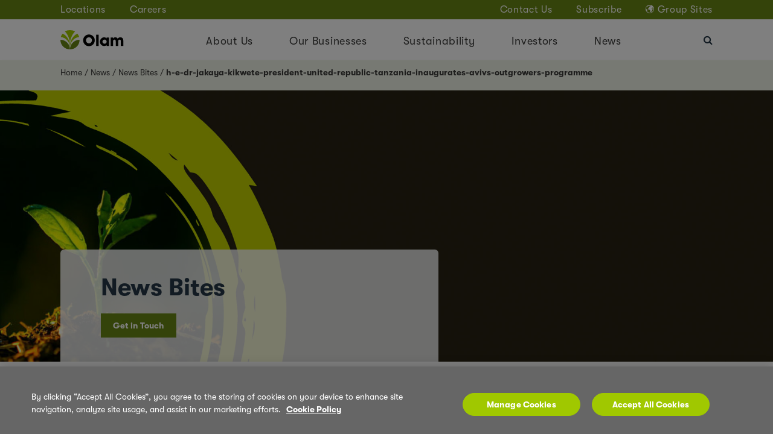

--- FILE ---
content_type: text/html; charset=utf-8
request_url: https://www.google.com/recaptcha/api2/anchor?ar=1&k=6LdVV7QUAAAAABfYziNDHCD3R0L9RpLkruq9ni6P&co=aHR0cHM6Ly93d3cub2xhbWdyb3VwLmNvbTo0NDM.&hl=en&v=TkacYOdEJbdB_JjX802TMer9&size=normal&anchor-ms=80000&execute-ms=15000&cb=lts3877e85vn
body_size: 47370
content:
<!DOCTYPE HTML><html dir="ltr" lang="en"><head><meta http-equiv="Content-Type" content="text/html; charset=UTF-8">
<meta http-equiv="X-UA-Compatible" content="IE=edge">
<title>reCAPTCHA</title>
<style type="text/css">
/* cyrillic-ext */
@font-face {
  font-family: 'Roboto';
  font-style: normal;
  font-weight: 400;
  src: url(//fonts.gstatic.com/s/roboto/v18/KFOmCnqEu92Fr1Mu72xKKTU1Kvnz.woff2) format('woff2');
  unicode-range: U+0460-052F, U+1C80-1C8A, U+20B4, U+2DE0-2DFF, U+A640-A69F, U+FE2E-FE2F;
}
/* cyrillic */
@font-face {
  font-family: 'Roboto';
  font-style: normal;
  font-weight: 400;
  src: url(//fonts.gstatic.com/s/roboto/v18/KFOmCnqEu92Fr1Mu5mxKKTU1Kvnz.woff2) format('woff2');
  unicode-range: U+0301, U+0400-045F, U+0490-0491, U+04B0-04B1, U+2116;
}
/* greek-ext */
@font-face {
  font-family: 'Roboto';
  font-style: normal;
  font-weight: 400;
  src: url(//fonts.gstatic.com/s/roboto/v18/KFOmCnqEu92Fr1Mu7mxKKTU1Kvnz.woff2) format('woff2');
  unicode-range: U+1F00-1FFF;
}
/* greek */
@font-face {
  font-family: 'Roboto';
  font-style: normal;
  font-weight: 400;
  src: url(//fonts.gstatic.com/s/roboto/v18/KFOmCnqEu92Fr1Mu4WxKKTU1Kvnz.woff2) format('woff2');
  unicode-range: U+0370-0377, U+037A-037F, U+0384-038A, U+038C, U+038E-03A1, U+03A3-03FF;
}
/* vietnamese */
@font-face {
  font-family: 'Roboto';
  font-style: normal;
  font-weight: 400;
  src: url(//fonts.gstatic.com/s/roboto/v18/KFOmCnqEu92Fr1Mu7WxKKTU1Kvnz.woff2) format('woff2');
  unicode-range: U+0102-0103, U+0110-0111, U+0128-0129, U+0168-0169, U+01A0-01A1, U+01AF-01B0, U+0300-0301, U+0303-0304, U+0308-0309, U+0323, U+0329, U+1EA0-1EF9, U+20AB;
}
/* latin-ext */
@font-face {
  font-family: 'Roboto';
  font-style: normal;
  font-weight: 400;
  src: url(//fonts.gstatic.com/s/roboto/v18/KFOmCnqEu92Fr1Mu7GxKKTU1Kvnz.woff2) format('woff2');
  unicode-range: U+0100-02BA, U+02BD-02C5, U+02C7-02CC, U+02CE-02D7, U+02DD-02FF, U+0304, U+0308, U+0329, U+1D00-1DBF, U+1E00-1E9F, U+1EF2-1EFF, U+2020, U+20A0-20AB, U+20AD-20C0, U+2113, U+2C60-2C7F, U+A720-A7FF;
}
/* latin */
@font-face {
  font-family: 'Roboto';
  font-style: normal;
  font-weight: 400;
  src: url(//fonts.gstatic.com/s/roboto/v18/KFOmCnqEu92Fr1Mu4mxKKTU1Kg.woff2) format('woff2');
  unicode-range: U+0000-00FF, U+0131, U+0152-0153, U+02BB-02BC, U+02C6, U+02DA, U+02DC, U+0304, U+0308, U+0329, U+2000-206F, U+20AC, U+2122, U+2191, U+2193, U+2212, U+2215, U+FEFF, U+FFFD;
}
/* cyrillic-ext */
@font-face {
  font-family: 'Roboto';
  font-style: normal;
  font-weight: 500;
  src: url(//fonts.gstatic.com/s/roboto/v18/KFOlCnqEu92Fr1MmEU9fCRc4AMP6lbBP.woff2) format('woff2');
  unicode-range: U+0460-052F, U+1C80-1C8A, U+20B4, U+2DE0-2DFF, U+A640-A69F, U+FE2E-FE2F;
}
/* cyrillic */
@font-face {
  font-family: 'Roboto';
  font-style: normal;
  font-weight: 500;
  src: url(//fonts.gstatic.com/s/roboto/v18/KFOlCnqEu92Fr1MmEU9fABc4AMP6lbBP.woff2) format('woff2');
  unicode-range: U+0301, U+0400-045F, U+0490-0491, U+04B0-04B1, U+2116;
}
/* greek-ext */
@font-face {
  font-family: 'Roboto';
  font-style: normal;
  font-weight: 500;
  src: url(//fonts.gstatic.com/s/roboto/v18/KFOlCnqEu92Fr1MmEU9fCBc4AMP6lbBP.woff2) format('woff2');
  unicode-range: U+1F00-1FFF;
}
/* greek */
@font-face {
  font-family: 'Roboto';
  font-style: normal;
  font-weight: 500;
  src: url(//fonts.gstatic.com/s/roboto/v18/KFOlCnqEu92Fr1MmEU9fBxc4AMP6lbBP.woff2) format('woff2');
  unicode-range: U+0370-0377, U+037A-037F, U+0384-038A, U+038C, U+038E-03A1, U+03A3-03FF;
}
/* vietnamese */
@font-face {
  font-family: 'Roboto';
  font-style: normal;
  font-weight: 500;
  src: url(//fonts.gstatic.com/s/roboto/v18/KFOlCnqEu92Fr1MmEU9fCxc4AMP6lbBP.woff2) format('woff2');
  unicode-range: U+0102-0103, U+0110-0111, U+0128-0129, U+0168-0169, U+01A0-01A1, U+01AF-01B0, U+0300-0301, U+0303-0304, U+0308-0309, U+0323, U+0329, U+1EA0-1EF9, U+20AB;
}
/* latin-ext */
@font-face {
  font-family: 'Roboto';
  font-style: normal;
  font-weight: 500;
  src: url(//fonts.gstatic.com/s/roboto/v18/KFOlCnqEu92Fr1MmEU9fChc4AMP6lbBP.woff2) format('woff2');
  unicode-range: U+0100-02BA, U+02BD-02C5, U+02C7-02CC, U+02CE-02D7, U+02DD-02FF, U+0304, U+0308, U+0329, U+1D00-1DBF, U+1E00-1E9F, U+1EF2-1EFF, U+2020, U+20A0-20AB, U+20AD-20C0, U+2113, U+2C60-2C7F, U+A720-A7FF;
}
/* latin */
@font-face {
  font-family: 'Roboto';
  font-style: normal;
  font-weight: 500;
  src: url(//fonts.gstatic.com/s/roboto/v18/KFOlCnqEu92Fr1MmEU9fBBc4AMP6lQ.woff2) format('woff2');
  unicode-range: U+0000-00FF, U+0131, U+0152-0153, U+02BB-02BC, U+02C6, U+02DA, U+02DC, U+0304, U+0308, U+0329, U+2000-206F, U+20AC, U+2122, U+2191, U+2193, U+2212, U+2215, U+FEFF, U+FFFD;
}
/* cyrillic-ext */
@font-face {
  font-family: 'Roboto';
  font-style: normal;
  font-weight: 900;
  src: url(//fonts.gstatic.com/s/roboto/v18/KFOlCnqEu92Fr1MmYUtfCRc4AMP6lbBP.woff2) format('woff2');
  unicode-range: U+0460-052F, U+1C80-1C8A, U+20B4, U+2DE0-2DFF, U+A640-A69F, U+FE2E-FE2F;
}
/* cyrillic */
@font-face {
  font-family: 'Roboto';
  font-style: normal;
  font-weight: 900;
  src: url(//fonts.gstatic.com/s/roboto/v18/KFOlCnqEu92Fr1MmYUtfABc4AMP6lbBP.woff2) format('woff2');
  unicode-range: U+0301, U+0400-045F, U+0490-0491, U+04B0-04B1, U+2116;
}
/* greek-ext */
@font-face {
  font-family: 'Roboto';
  font-style: normal;
  font-weight: 900;
  src: url(//fonts.gstatic.com/s/roboto/v18/KFOlCnqEu92Fr1MmYUtfCBc4AMP6lbBP.woff2) format('woff2');
  unicode-range: U+1F00-1FFF;
}
/* greek */
@font-face {
  font-family: 'Roboto';
  font-style: normal;
  font-weight: 900;
  src: url(//fonts.gstatic.com/s/roboto/v18/KFOlCnqEu92Fr1MmYUtfBxc4AMP6lbBP.woff2) format('woff2');
  unicode-range: U+0370-0377, U+037A-037F, U+0384-038A, U+038C, U+038E-03A1, U+03A3-03FF;
}
/* vietnamese */
@font-face {
  font-family: 'Roboto';
  font-style: normal;
  font-weight: 900;
  src: url(//fonts.gstatic.com/s/roboto/v18/KFOlCnqEu92Fr1MmYUtfCxc4AMP6lbBP.woff2) format('woff2');
  unicode-range: U+0102-0103, U+0110-0111, U+0128-0129, U+0168-0169, U+01A0-01A1, U+01AF-01B0, U+0300-0301, U+0303-0304, U+0308-0309, U+0323, U+0329, U+1EA0-1EF9, U+20AB;
}
/* latin-ext */
@font-face {
  font-family: 'Roboto';
  font-style: normal;
  font-weight: 900;
  src: url(//fonts.gstatic.com/s/roboto/v18/KFOlCnqEu92Fr1MmYUtfChc4AMP6lbBP.woff2) format('woff2');
  unicode-range: U+0100-02BA, U+02BD-02C5, U+02C7-02CC, U+02CE-02D7, U+02DD-02FF, U+0304, U+0308, U+0329, U+1D00-1DBF, U+1E00-1E9F, U+1EF2-1EFF, U+2020, U+20A0-20AB, U+20AD-20C0, U+2113, U+2C60-2C7F, U+A720-A7FF;
}
/* latin */
@font-face {
  font-family: 'Roboto';
  font-style: normal;
  font-weight: 900;
  src: url(//fonts.gstatic.com/s/roboto/v18/KFOlCnqEu92Fr1MmYUtfBBc4AMP6lQ.woff2) format('woff2');
  unicode-range: U+0000-00FF, U+0131, U+0152-0153, U+02BB-02BC, U+02C6, U+02DA, U+02DC, U+0304, U+0308, U+0329, U+2000-206F, U+20AC, U+2122, U+2191, U+2193, U+2212, U+2215, U+FEFF, U+FFFD;
}

</style>
<link rel="stylesheet" type="text/css" href="https://www.gstatic.com/recaptcha/releases/TkacYOdEJbdB_JjX802TMer9/styles__ltr.css">
<script nonce="9p22NMVAcPpTipKli64aMg" type="text/javascript">window['__recaptcha_api'] = 'https://www.google.com/recaptcha/api2/';</script>
<script type="text/javascript" src="https://www.gstatic.com/recaptcha/releases/TkacYOdEJbdB_JjX802TMer9/recaptcha__en.js" nonce="9p22NMVAcPpTipKli64aMg">
      
    </script></head>
<body><div id="rc-anchor-alert" class="rc-anchor-alert"></div>
<input type="hidden" id="recaptcha-token" value="[base64]">
<script type="text/javascript" nonce="9p22NMVAcPpTipKli64aMg">
      recaptcha.anchor.Main.init("[\x22ainput\x22,[\x22bgdata\x22,\x22\x22,\[base64]/[base64]/[base64]/[base64]/ODU6NzksKFIuUF89RixSKSksUi51KSksUi5TKS5wdXNoKFtQZyx0LFg/[base64]/[base64]/[base64]/[base64]/bmV3IE5bd10oUFswXSk6Vz09Mj9uZXcgTlt3XShQWzBdLFBbMV0pOlc9PTM/bmV3IE5bd10oUFswXSxQWzFdLFBbMl0pOlc9PTQ/[base64]/[base64]/[base64]/[base64]/[base64]/[base64]\\u003d\\u003d\x22,\[base64]\\u003d\x22,\[base64]/[base64]/Di8OKCsK7w65yIiDDnVLDnAnCtQIswoTCrDkuwo/Ct8KOwpNawrp9HV3DsMKawqQiAnw8S8K4wrvDqcKQOMOFOMKZwoAwO8OBw5PDuMKbHAR5w63Cvj1Dezlgw6vClcObDMOjfwfClFtuwoJSNmnCj8Oiw591ayBNAsO4woodcMKxMsKIwr9Sw4RVWxPCnlp/wpLCtcK5E3A/w7YEwq8uRMKaw73CinnDtsOQZ8OqwrnCkgd6DQnDk8Omwr/Ct3HDm0oCw4lFG1XCnsOPwp8WX8O+D8KTHld0w6fDhlQpw4hAcn/DucOcDltKwqtZw4rCg8OHw4YrwqDCssOKasKYw5gGURZsGRlucMOTBcODwpoQwp0Uw6lAXsOLfCZfGiUWw6TDpCjDvMObIhEIa00Lw5PCn2lfaWZfMmzDs2zCliMPUEcCwpHDr03CrT5rZWwHbEAiJ8KJw4s/XR3Cr8KgwpU5wp4GUcOrGcKjNAxXDMOtwpJCwp1uw57CvcOdZsOwCHLDqMOdNcKxwo/CvSRZw6DDoVLCqQrCv8Oww6vDo8Odwp83w5UZFQE6wo8/[base64]/[base64]/CjFzDvj0pwp/DssKowqx9DiPDlw7CjsOrw7Iaw5fDn8K9woDCqXbCu8OQwo7DncO1w4omIzbCkFzDuCsHCBzDingGwo4Uw4fCql3CjVjCncOuwpPCvCoxw4nDosKKwr9iX8O/[base64]/w4/CkQ1jEMK5Z8Kmwpdmw4gnL8OHSTYEPHjCmAzDrcOJwqXDh0tDw4zClE3DgsKGJmvCjcK+BMO2w5BdLXvCoTwtUUrDrsKvOsOWwqYNw5VQCwN4w4nCm8K7OcKew5VawpvDt8OndMOBCyQCwqJ/aMKRwobClBjCt8OjbcO7QnvDulxRKsOPwq0Gw5bDscO/BlpqKn5owpp2wpg9OcKLw60lwo3DsmVRwq/CgHFPwqvCuCNxZcOBw5TDucKDw6/DniB7OGbCrMOuaxl7VsKSJQnCtXvCksOzXELCgRYGH2LDsRLChMO7wpXDucO7AkPCvAwVwobDkzU4wofCmsKdwoBMwo7DnjV4dxrDisO4w4FIPMOqwoTDu37DvMOyUjLCr2NSwo/Ch8KTwp4NwqUxCsKZJkFffMKdwo03SMO/[base64]/[base64]/DmcOQVgMMw7VlYMOzw6LDrcKwCsKdRMKqwqdiwoNlwoPDvlfCj8KlCCQ6SHjDu0vDgncsT1NnHFfClBTDh3zDiMOHfwQELcKcwrnCuAzCiyHCucK4wojCkcO8wr1Iw5d6IXXDqV/Cpw7DtC3DgFbChcOYZcKnDMKMwoHDoXcZEVvDuMOpw6N2w7kLIiLCsRZiBUxAwpxnBU1tw6wMw5rDr8O8wo9nQsKFwpNDEB8LeE/DucKJNsOBacOVUiM1wrVbKMOMcExrwp08w4U0w4HDp8KGwr0vYSLDvcKTw4bDq157TgwBTcOPPTrDtcOdwoMAT8KIXhwOT8OWD8OLw5w9X2kvTMKLW2rDllnCtcOfw6bDisOhVMOTw4Usw4fDgcOIHCXCusO1VsKjZ2VKacOQVV/DsgBDw67DjTbCiSHCkDDDsgDDnHAXwq3DrBzDrsO5GB1MLsOOwr0YwqV4wp/Ckykzw5k8CsK5ZGvCh8K+KcKudV3CkmzDrRs0RD9JNMKfMsOiw7tDw4tNJMK4woPDi1NcMA3DhsOnwod9OcKRHyXDkcKKwpPDkcKxw6xlwol7GEpHNQTCiiTDpj3DlyzDlsOyacOhC8KlLX/[base64]/DnMK4d8KHwrk3UcOCR8K5KQXCtMOPVsKqw67ChsKtC2BKwqALwpDDsHNpwp/DvBsOwqfCgcK4C2RvPg0IZMOdKU3CjzBkcBBRXRTDmCvCk8OHO3M7w65EG8ODBcK/R8KtwqI+wqbDuHlwMEDCkBVeXgUYwqFedTHDj8OyLlrDr3RzwoZsND4/[base64]/CsVwpw51bYSnCu8KswpLCsXPCj2dyP8OYDirDv8O7w4bCtcOew53DskU8JcOpwqcxUlbCiMO0w4RaAUkewpvDjMKMEMOlw712UiHCpsK6wq8bw6tOT8KMw5bDpMOTw6LDrcOHcyDDolpCSWPDjWxBbDMefsOSw6wkfsKOZMKET8Otw7ktYcKgwopqHcKxd8K/X1kfw43CtMKGccO6SxopQcOsf8OEwoPCoCIDaAlww6FywozCqcKSw5kjNMOoMcO1w4E1w5bCv8OCwrlBN8OkRMOtXC/[base64]/w4rCsCQCw4LDn8KFwp/DnFUgwqlxwpl3G8KFw4XCkR3ClFHCp8OxRcKOwp3DkMO8VcO7wqfDmcKnwqY9w7gSYnXDscKfMndowpLCu8OMwoXDpsKCw5ZMw6vDscKCwrwFw4fCksOuwrfCkcOGXDsDQQfDlcKcJsOISnTDpgMzbFrCpw0yw5zCsgrCucOJwpouwrkbYUA8VsKNw6sCJnZ/wqzCgxArw5fDg8OTfxpywqJnw6XDuMOREMOow4DDvFosw6PDsMO3UXPCocKRw7jCimkaOU8vw5hsL8KNWA/DqDzDhsKMBcKoJ8K/[base64]/CoRZyw4wtwr9LFMKwUmY4wrfDiMOND1INw6pYw5DDsS8Gw4PCjRUEUgfCtjwwWcKqw5bDuE1gAsKHIRMUT8O0aCUHw53CksKkEzrDgsOrwrnDlBQTwp3DrMO0wrE0w7PDvMO/JMOhEXNKwqvDqBHDjkFpwqnDig4/wqTCucK4KmccbcK3Fk5aKm7DjsKwIsKcwrPDgsKmfEscw5x4GMKgDsO0PsOMBsOmOsO4wqTCssOwCWbDiDcZw57Ds8KKcMKGwoRQw4/DrMKpBjpAdMOhw6PDrcOTRQIaUMOXwq8kwpvDv0zDmcOXwotwD8OUesOVNcKewp/[base64]/CkVJcO2DCkMOnwrUtw7hjwrnCl8KDw4tSDwt1IMOlJ8KAwp14wp1lwrcBF8K3w7pPwqhOwr0qwrjDu8KWBMK8A0lXwp/CmsKyCcKzOh/Cp8O5w6/DlcK4wqEKAMKYwpTDvyPDnMKvwo7Dq8OLWcOcwr/CmsOoJMKHwp7DlcOadMOgwpltN8KqwrjCg8OEXMOGWsOxVnDDomM/wo1rwrbDs8ObAsOSw47Cqgtfw6LClMKPwr51Vw7CgsOlU8K3wpnCp3nCuh4/woQJwqEBw5Y/OhvCjXAVwpjCssKqacKcHjPDg8KuwqEuw5LDigJ+wpp4EgvCgXPCuiVuwrhCwoFYw6sEM0bDjsKtw44/aBAmeWIDfHpNdcOsXycPw4Fww63CusOVwrg/GmcHw6tEOwJGw4jDlsOoKRfCqnlZScKlTSkrIsOjwoXCmsO6wqkEV8KneG8VIMKoQMKdwq4yWMKkWRvCrsOewqLDrsO4ZMO8VSjCmMKuw6nCj2bCosK6w44iw7Qew57Cn8Kiw6YWPCgzQcKAw7B7w6/CkC0Xwq8jRcOUw5QuwpkCFMOnfMKYw5TDnsKZbcKPwq0tw6PDusK4N0ksNMOzCAPCjMO+wqVew4JHwrkAwq3DhsOXdsKWw5LCm8KHwr0hNE/Dp8K4w6HCrsK5MSh9w47DocKJFkLCksOkwofDuMOUw4zCpsOow7Mzw4XCk8KHVsOrb8O+KibDv2jCo8KibiHCocOIwqXDt8OpPWUlGUJcw6tVwrJnw7ZpwqkIAWPCkTPDiBvCuD4lRcOJTxViwpR2wq7CiBfCgcOOwoJeRMKCSQfDvRfCn8KWTw/CmGHCqjsLScONQFsNbmnDu8OCw6o/[base64]/Ds8KkwpHClcOdwoTDmApGYypjwqDDmSxFFVofBlsTGMO0wonClBMkwp7Dmi9DwoVaDsKxH8Oxw6/ClcO/WRvDj8KWCBg0wpHDksKYeQJAwp9DcsO2wrHCqcOqwrlow7p1w5vCgMK6G8O3Bl8WL8K0w6QJwqDDqsKtTcOMwonDpWfDqMKTYsO6TcKSw51aw7fDqjByw63DusOsw5/[base64]/DvGNAw7ZGH8OFw4nCjWIlwp7DsMOYw4lwwprDq2nDuE/Dr2zCtcOGwo/DiA/DpsKqU8O7aCvCs8OkbsKRNFhJdMKacsOXwpDDvMKxbsKkwofDisKrQcOyw4xXw6zDscK5w4NmGWDCrcOkw6VyXMOeW0/DrcOfIh/CrisFU8O0XEbCsxFSKcOGGcOqQ8KFQGEeXRIUw4nCl0BSwpMJccOvwo/[base64]/Cl8KdLnIgKMO6w5XDgn7DjHFkHMKPak/[base64]/DhzdkJ8OowqxCAMKnalXDjsKfw7BWwq/CjcOZbxzDnsORwrQvw6sPw4TCtQckbcKdODlPYELClMKVcTUYwrLDtMKANsOyw5HCiQ4xGMOrRMKvw4bDj3gUcSvCuhRSd8K/KMKww6VxHB/CjsO4TC11Ryt3Qh5CEcOlD1rDnzTDlB0uwp3CiWlCw4EYwoXCqmbDtgNiCCLDiMOoRX7Dp1wvw6DDnRfCqcOTDcK9HiJbw4bDnkDCkmlewrXCh8OzLMOBKMKQwpDDmcOfU2NgLGnCh8OoGzXDmsObPcKYV8KORX3Du3t3wr/CgzrCkVHCoQpYwqTCkMKcwojDix0LQMOBwq8paTQpwr17w5otOcOEw7UDwqcoACxnwphsOcODw5zDvMO1w5AAEMONw43ClcOWwpszMQTDsMKtU8KIMW3Dpztbwq/Dj27DoA5EwrrDlsKQLsKTWRPDnMKMw5YUDsOaw4fDswIcwrEyZMOBFcOlw57Dm8OLKMKhwpNQV8OONMOeTF1zwonDkCbDgCXDvB/DgXvDsgJOemcMZRBuwoLDo8OhwownVcKkUMORw7jDm3TCnsKJwrYIOsK/eVlyw4ciw7VcDMOrKA8mw6oKNsKDTsO1cBbCmSBcXMOuMUTDkChiBcO5asOxwoxLScObSsOMM8OcwocPCFIXaiLCokHCjzLCkmZrDkTDmsKtwqvDpcOLMA7DpzXCncOFw6rCtCTDhsOww45/[base64]/f8OqXsO/w6fDvcKtU8OkS8KrwqvDshPDqHjCtXVUDnTDoMOfwrXDiT/CvsOIwpRlw6vCk1ctw7fDuQUdZMKgLDjDlhnDoifDqGXDiMKawqt9WsKBdMK7C8OwZsKYwrXCssKtw4Jcw5l7w4I7X2LDmTDDocKJfsOsw6oLw77DhHXDg8ObXXw2J8OCMsKyJTLCk8OALWcGNcO7wq1fE1DDmmFJwp1HK8KxPSkfw4/[base64]/CgcKYwovCvnEwwoRyw5E/I8KRwr0UTQjDvWZ+STBmdsKjwrfChRhoXnQxwrLCjcKsecOOw5HDmVnCil/CqsOHw5FdWxtxw5UKLMK6P8Ogw5jDhHIUWcKiwoRWb8O7wp/DjRHDtFHCuFkFasORw40uwosEwpdXS3PDrMOGbX8INcKRTW41wpAsMHbCk8KGwrAHZcOvwo47wovDq8Kdw6oSw7fCjhDCisONwr0Bw5DDvsKDwpVOwpEMRcOAI8K4SSZ3wqXCosK+w6rDoWnDujRxwpHDvksRGMO/Dm8bw5E5wp93DzjDtGpGw4JCwr/[base64]/[base64]/[base64]/[base64]/CssOFHMOlw5hOw5fDg8Okwr7DgsOxP35pZy/DiFgow47DjgcdCsKgM8KUw63DncOfwrnDpMKewrsVIcOkwrjDucK8UsKgw6QoQMK/wqLCgcOWS8K6Sg/CkgTDqcOuw5VGIE03JMKxw5/CtcK8wotdw7xOwqckwqlLwo4Ww5hOHMKTJWMSw7HCrsO5wozCnsK7YyIywpDCksKPw7hGDi/Cj8ODwp1kXcK8KT5RLcOdJyp3w5hTN8OuAgB5UcK6woF9HcK3bRPCnGk4w4ZmwrnDscO+w5LDkS7Cs8OINcO7woDDiMK8Vi7DmsKGwqrCry3CmCIVw73DiCElwoROWy/[base64]/DuMKvw7diw6nDnMO3RHHCu0x7wr7CtiwXHndcC8KLe8K/Q0FOw4HDgHpBw5rCgDMJNsKjMDjClcOBw5U/wo9uw4otw73CtsKvwpvDiXbCqFBPw7lWTMOlQzfDmMK8G8K1LyXDggdDw6DCkXvCt8OMw6XCuX1wGQ/DoMKXw4FvQcKwwolDw5vDgz3Dkks7w4Udw54xwq/Du3R+w4MmDsKjSyp/TQ/DusOnSQPCv8O5wpNjwpBqw5bCqsO9w6E6csOXwrwFQzXDk8Kcw4YswqUJf8OLwrdxdMK9w4/[base64]/Dj8KQw6DDt8O1Vk3DjDnDpcK0wqLDqXV2Z8K1wpJVwoPDpizDscK7wrQUwrNtRGfDuxUeehXDv8OVacOSG8KKwrnDiDEzeMOvwp0uw6bCp0Bnd8OhwpYew5fDmsKgw5N6wodcFzpNw5gAYgLDtcKDwqwRw7XDhhg+wpwxZglqXHzCjkFhwrrDlMOUTsK/IsKicCPCoMK3w4fCsMK4w7hswqVGGQDCnyXDgTVZwo/Dn2EVdGHDlUJLaTEIw4jDq8KBw6dXw5DCq8OiUcOFJcK/[base64]/Dmh5ic8OeOMOZwpE+w5DCicOVHEc/GsKAYMOifcODw7ETwq/Cp8OuJ8KfC8O+w5FUZzprw7gXwrl2SDoKAVrCkcKudlbDrcK4wojDry/DtsK/w5TDhRkOZj0pw4rCrsOSEmE9w6xFMSkxBhnDsz0hwoPCqsOrH0ZkWkwJw4bCjTLCmUzDlsOFwo7DjRhXwoZ3w7o6csOdw4bChERBwpETG0FGw5YqI8OLYBDCoyYZw7Nbw57CoFNoGSVGwoggKsOXAkBQdMKnVMKzIDFLw6PDu8OswoR2J0nCsBnCogzDgQhaQQ/Ctm3Cl8KmPMKdwrYhcWsJw6IxZXXClh4gXTkMey80JlhJwrlLwpVxw4wFFMKbL8OvbGXCmzNOPwTDoMO4wpfDscOqwqo+WMOrAwbCn2HDmB8MwpULRsOufXBnw4gmw4DDv8KjwqIJR0NkwoAvB1/CjsKAfy5kQ09BE05vZW1/[base64]/[base64]/Ezxxwp5/w7EpXDrDjk7DgcKbw5MywqjDjkImw4gRwoxZGFjCgMKFwq4ZwoQYwpJ5w5BSw5lBwrYbTiw7woDCvwTDtMKDw4fCukc6LcKvw5fDi8O0HFUOGznCicKCRxDDvsO2MMO7wqLCoS9JC8K9wqAWDsO/[base64]/w5XCh8OBecKCfUNLwo/CjsKdJsKvS8OVZzzDiD/[base64]/DhXbCksKmAE/Cp8KuJMK4wo8ABsKKacOrw7sHw4QeBRzDogvDjEsHbcKWBGHCjh3DqW8CQwlqw4Auw4hQwrg0w73Du2DDjcKSw6cUc8KAIgbCqh8Hwq3DoMKEQml/d8OlP8OgYnLCpMOPSXF0w5cjK8KEMcKqInZvHMOPw7DDpl9ZwrQhwqjCrHjCrBvClw0xZH7ClcKWwo/CqcKJRkPCn8OqQzdqBkY5wojCgMKkRsOyaAzCm8K3KCdnBwYhw4M/ScKiwqbCh8OTwqVvc8OEHldLwozCuzlIfMKqwq3Ch3I5TjRAw5jDhsOaM8OAw7nCkTJXI8KDbFTDpXXCkGAEwrEzEsO3XcOFw4rCvzzDiHYYEMOuwp9pd8Kgw5fDu8KTwqY9KngGw5DCoMOVQD94VwzCgCcdKcOsK8KGK3cDw6XDsy/DksKKVsODeMKXOsO/SsK/M8OTwrcKwqJhZEPDiAUAa1fDoivCvSofwoMYNwJVQTUkPSTCmsKzSMKMD8KPw7bCoirDoSLCr8OhwpfDrFBUw6LCqsOJw68kDsKuacOZwrXCki7ChA/DgDxXOsO2ZmvDmE1qCcOvwqovw4phP8OoXR48w4rCtRBHRDo/[base64]/[base64]/wptzw6DDhcK1W8K4bMOTw6nCpsKlMH4ywpHCmMKmBcKSecKGwrzCmcOYw49eSXtha8OzRElJP0Zyw5zCvsKoKkxoUVh0IsKtwqFVw6lgwoYAwo0Jw5bCmm8ZCsONw5kjW8OewrXDn0gXw4PDkHrCm8KSbWLCkMOkRSo0w65pw59Ww41dYcKfVMOVAW/CicOJEcK0XwwXdsOmwrQrw6xTMsKmTWArw5/Cv24tC8KVDE7DmGbDpMKDw5HCvSJfbsK1McKiACfDocOMPwjCoMOfd0TCjMKISUvDo8KuAQ/CjifDlx7Cpz/Dn1nDljsJwpjCrMO7V8KRw6M9wqJPwrPCjsKrGVl5Lh1ZwrLDrMKuw5gCwpTCk1TCmxMJL0rDgMKzYRjDtcK9JkPCpMKfcgjDvRLDkMOgMw/CrxfDgsKdwo9dcsO2IgxCw5trw4jCmsKXwpA1HBIAwqLDu8KAKcOjwqzDu8OOw7VnwpIdHSBnE1zDm8KeaTvDscOFwozDm2LCjxzDu8KOBcKlwpJew7DCp2goZQcXwq7ClAnDh8KPw5XCp0I3wpo/w5dFd8OjwqDDiMO5A8KVwp9Qw7h4w5ItTEt2NhLCkxTDvVjDrsOnNMO2Gmwkw4xpEMOPeglXw4rDvsKASkLCrsKOP0F6S8KQc8O1NFPDikULwpZjES/DkiowSmHDpMKTT8OCw6jDtwgdwoRZwoI3wq/DhWAOwr7CrsK4wqNRw5jCsMKYwrVIC8OywoLCvGICSMKsb8O9OwJMw6dyDGLDk8K4XsKBw44SasKUeWfDk1DDtsOiwo/ChsKOwoh1P8KOD8KrwpXDrMOCw7NgwoLDtSbCr8OmwocAQjlnIRIvwqfCocKfd8OqQ8K3axDCun/[base64]/DhsKKw6TChcO4wptYfkPCrMKwJV1/O8Oqwp9dwr7DhcOKw5TDnWTDssO6wprDoMKJwr86RMK6dEHDmcO4JcKcU8KCwq/DtDZlw5IJw5k0C8KqUiHDp8Ktw47ChiXDq8OzwpjCvcOwbxJ2w73ClsKdw6vDlXlzwrtWTcKnwr1wKsOsw5VowrB3BFsBUwPDm2VvOWlUw5o9wqjDnsKPw5bDvTFgw4h8wqYqYVo2w5DDusOPd8OpB8KuR8KmVVQ4woElw6PDuFjCjj/Co3RjL8K/[base64]/TsKTfsKLwrUIw7rChMKAw5HCtMObw6USQsKEwrdsacKYw6fDuR/CksOuwqfDgVsXw4PCq3bCmxLDn8O6Xy/DgGhgw5fDmxI0w6/Dj8Kjw7LDiTfCqsO4w6Nbwr7Dv0fCssOkADA/w7PDoh3Dj8KOccKjScOqPRLCml1BdMKJUsOBMA3CoMOiw5VoIlLDiUE0acOFw6rCgMK/OcOiNcOML8K2w7XCjWTDkjTDs8KAWMKmwoZ4wrLDkzI7aULDgxPCpnZzd0xvwqzDvEbCvsOKCiXCksKLWMKdXsKMQGTCs8KIwpHDm8KODxLCpGXDjm8ewofCicKIw5/CvcKjwqkrZifCvcKnwpN8OcOUwrzDsCnCvcO/wrTDlxVpd8O9wpwkNsKmworCqHl2CQ3DhEYjwqbDjcKWw48hXRPCiwNWw4/[base64]/NMKLwpvCoMONQErCkn06w5YzwpzDv8OsOFTDo8OmfH7DhcK0wprCjMO5w7nDt8Khd8OVEHXDusK/KcKjwqAWRjvDl8OOwpkOd8K0wq3DmBgTXcOResK7wozCicKVCwHCgMKJHsOgw43DjgrCkjvDk8OVVy4uwqbDqsO7fjsJw6NWwqk7NsO9wrRgHsKkwrHDlBXCoSA9TsKEw4TCoQtLw6/CrA9kw4pHw4wvw7dnAgDDlRfCsVnDm8ODIcOWTMKlw4XCisOyw6I4wo3CtMOnMsOWw4hsw6hRTBZLLAM8wpzCgsKHX13Dv8KITMKlOcKZGV/ChsOpwqTDhUUeTBvDpMK6W8KDwo0tThLDjl9FwqHDomvCtX/DocOEbcOBdF7DvRPCvxLDlsKew5XDssOrwqrDlnoSwpDDqcOGKMKAw5QKRcKjXcOow7tELMOOwq8/[base64]/wohGw6Yfw7YuXMKPwrnCuRR+GcKEIMORwpPDrMK6IUnCgXHCnMKAOsKQYwjClMO/w43DrcOeTiXCqGsHw6cTw5HClnNqwr4KFQ/[base64]/CpndJMcKaQQrDscK1w5LDssOMCxxvP8KLa13CnQosw47CvcKAN8KUw7zDqwDCnDTDg3bClirCqsOjw7PDl8KLw64UwrrDp2HDiMKYICxVwqIgw5TCoMO1wqLCh8KCwoxmwoTCrsKqKUnDokzCm0xgNcOYdMOhMUpTIg7Drn83w48zwrPDlVMNwpdvw5ZkHk3CrsKvwp/DvMOrTMOmIsO0W3fDlXrCs2PCscKJF1rCnMK5ECglwpzCs3HCk8Oxwp3DhhLCiyMiwp9zQcOeSHUuwp8yEQ/CrsKBw41aw7wwTC/DmH5IwqIswr7DiGzDu8KOw7ZwLlrDgyjCpMK+IMKHw7xQw4E+IsOnw6fCrHjDnTDDl8OYesOkQlnDmDkMfcOXNTRDw4DCtMOaCy/Du8OBwoBZTnPDg8KLw5LDvcO7w5p2FHnCqynCu8O2NC94SMO/N8KLwpfCrsKiFQ8Twowrw5PCisOjRcK0GMKFwpMgWCnDmE41MMOow6FVw4/DscOACMKawrfDtT5vZX3DjsKtwqjCrjHDtcKjfMKCB8KGWB/DhMOEwqzDscKbwrHDgMKnfwzDijtYwqh3YsKjZcK5QhXCtnN5Qh0SwrrCrkcdCTNicMKlJsKBwqY/w4ZsesKkCDPDkULDh8KeQRPDjxF8KcKzwpvCrVTCocKDw6VFcA3CjsOKwqbDqkU2w5TDn3LDvcOew6vCmCXDkFTDu8KIw7tuBMOQNMOrw6YlZXXCgEUGc8OzwrgPw6PDiD/Du2TDvMONwrPDk0vCtcKHw7HDtMKpY2dVT8KpwoTCtsO2aF7DmnvCm8KdRivCqcKGCcOvwrXDpiDDlcOWwrXDoD9Aw79cw57CgsOVw67DtjRwVgzDumDDoMKALsKCFBtjGVcRfsKBw5ROwrPDtyIEw7MIwrJ1HnJ/w5IKEyrCjELDpENGwo16wqPClsKbK8OgFDo4w6XCg8OOLF9fwpgKwqtRcSfCrMOow4dLacOBwqvDtjx2E8ONwp7DgWtqw79OLcO6AyjComLDgMO/w7Z9wqzCtcKOwrbDosKPTHHDpsKowpovMMOJwpzDkV8Twr0VaBUcwqwDw4TCmcKlNzY4w4Uzw63DrcKVRsKYw4pTwpA5OcOJw70rwrbDjAJ8BxhxwoUmw5fDoMK/wpvCvWtTwqh3w4bCu0HDi8Ovwqc0T8OkAj7Cp08HS3LDoMOlCMKEw6dadm3CoBESVcOlw7DCg8KFw63CisODwqPCqsKuERPCssKoKcKywrDCgiFCDsKBw4/[base64]/Cv1HCnsOKw6PCtSHCmMOZw6HDvsOJwqhWw7gtIMOdTTHCjcK5wqbClm7ClMKaw6TDoAkYMMOHw5DDixLCjXrChcOvKGfDukfDjcOLcS7CgFIuAsKDwqTDi1c5VCrDsMK6w5w5DXUuwp7CiCnDsk0sLnVQwpLCiy0ZHWh9FlfCjnQFwp/Cv3TCuG/DlsKUw5/CnVACwrcTTsKqw5/CoMKvwoXDhxguw6twwozDjMKcLn8mwrPDscOxw57CpAPCiMO4exRmwoFydRIZw6XDvRIRw559wo8cdMKAbQQUwrdSCcO/w7UNJMO3wrXDk8OhwqASw7PCnsOPQsK6w5TDsMONPMOuFsKRw540wrTDhzlQClTCk00CGh/CisKywpHDm8KMwo3CncONw5vCvlpmw6XDp8OYw7XCtBEdMsKcVgoJexnDrSjDpmnDvsKxSMOXTjcyAMOsw6lRb8KMDcO3wpoNHsKJwr7DhcK4wqwgQC0qcCJ9wrDDrhNZBsKoYw7DgcKCcQ7Clg7Cm8Ogw7Emw7nDj8OHwqwDecOaw4YEwpDCs0zCg8OzwrE/[base64]/Ct8Oaf2XCux04FzM/VijDt8KJw4TDpMOfwobCr0jDvT94bjHCqDt+A8Kowp3DisKYwrzCpMOrQ8OSHDHDh8K9wo0lw65cU8O0TMOeEsK8wqFDXSp0OsOdQsOiwo3DgFh5J2/Do8OAOx9OeMKhY8O5AQdRIcOawqVMw5lGO2HCs0ENwpzDqjJyXD5Ew6rDlsO6woAwBBTDisO/wqwHfCB7w4cWw65fJMKXaQLCucO1wqTClxsPCcOVwosIwrETXMK7J8OfwqhANHg/[base64]/DusOAwrBXE8KfwoTDphxkw6gOwpfDkMONw4wiw4BRBHXCmjIsw6duwrDDmMO9KGLCik9GJQPCh8OHwoAgw5PCjBzDlsOPw5LCnMOBBUEwwohsw7E9A8OCQsKtw4LCjsOywr7CvMO8wr8HfGTCkX5GBFFYw4FUAsKfw7FZwoERwqDDtsKyMcOBDgHDhXHDon/Dv8OxY0lNw5vDscOYDV7Dj1cCwpTCgMKlw7DCt2EQwqIyNm/CvcK7wpNWw7wvwro9w7HCmzXDgcKIXX3DnyssCj3ClMOzwqzDnMOFWxFGwofDnMONwoU9w6oZw7MEGBvDlRbChcKkwpPDoMKmw5oVw6zCg0/CrC9Vw5vCl8OWX106woNDw6zCiT0DVMKaDsOCX8KQE8O2wqfDkyPDocOHwq3CqU4NNsKiB8OJGmnDtBhxYsKWdsKWwpPDtVRfcD7DlsKvwoHDvcKLwps4KyTDmxHCjXUdIA92woZJK8O4w5PDq8K1wqzDjcOMwp/ClsK6LcOUw4IiMcKFBDcDRWXChcORw4YMwqwdwqMFZsO3woDDvyFcwoYOempNwqpIw6RVHMOeM8Oww6nDm8Kew5EIw4XDncOCwp7DtMKEfCvCoF7DiBgLLTB4VRrCosOHWMODdMOfPcK/[base64]/CgsKNFUNYwqQnw6wCwqXCmR3CjMOzIWfDsCbDng7CukU6WDfDnVFXVDFBwoN7w7syczbDocOuwqvDt8OmDwhLw49BH8Kxw5QOw4VZUsKhwobChxwiwpx7wq3DvAo3w5B3wqjCsTHDjmXClcOyw6DCuMK3GMOrwo/DvWsnwqsQwqZ7wp9vWMOew5ZgOld+JyjDjU/DrcObw6HDm0LDgMKKHjTDn8KXw6XCosKRw7HCr8Kfwq4fwoI5wrZRZw9Tw4QGwrsPwr/DoBnCrXxsfyp1w4fDiTN2w7HDgcO8w5LCp1kyKcKgw7oAw7LCksOJZ8OHFjnCsDzCkkLCnxMMw55uwpLDtSBAT8Ojb8KEKcKDw45mZFB3CUDDvsKwbjk2wo/CsQLCoRrCn8OMScOUw7M0wqR2wos5w5XCiQjCrjxeNDUjQnTCvxfCpB/DoDFxOsOWw6xXw4fDjVDCocKRwqTDocKWalDChMKpwro/wqbCocKcwrcHV8KPRcKywo7Cl8OvwphBw44ZKMKZwojCrMO5X8K2w589ScK+wr82YRPDoXbDh8O5bsKmZMOKw6/[base64]/[base64]/Dk8KWOMOUwr/DgD7Cn8O1wpV9w7gbw4lKS2rDvQh2BsOow58sQlPCvMKWwqB/w78AVsKqaMKBEglDwopBw7gLw4pZw5AYw6kRwqnCocK2NcK1AsO+w5Y+ZsO8csOmwrIgwoTDhMOgw6XDn2TCtsKJfwoDXsOswpHDvsO9K8OIw6PCiRp3w6hRw4cVwqPDkXPCnsKUTcOsB8KOLMOgWMODK8O5wqTCp2vDoMOOwp/ClHXDqU/CmxXDhQPDpcKTw5RqLsK4bcKECsKSwpFYw5tIw4E6w4low4AjwrkNBzlsFcKFw6c7w5vCrwMSBDNHw4HCtVlnw4UVw50Mwp3Ct8OVw5LCvxZjw4Y7PcKyeMOab8K0bMKEZl/CgyJ2cQ5+wo/[base64]/LcKZw7YQwpMZO8K2OMKlSMOsw6gKVEPCssKqw4TDtEkLL2rDkMKoJMOCwppTAsKWw6DCtMKmw4vCvcKuwo/ClSjDuMO/[base64]/CnCp9wrwrw4bDhm9HHR9idsOUagBGw7LCokXCrcKPw41Jwo/Cq8K/[base64]/Ct8O7wr3Cl8OKPXPCjAUYwrtbwofDgMKaYkbCuDtSw7cww6LDsMKbw5LCrVJkw5TCrRp+wrheBQfDlcKpw4PDksOcDgUUd0B8wrbDn8OHHUXCuTdow6zCqUAGwq7Dq8OdVUrDgz/[base64]/Dj8OKwp9fwpHDnsOELlrDq3crEjfDqsO7wpPDssOIwpF/UsO4acKxwqVlRBxtccOFwr57w5x3MVonCB5JesO0w7EQfEsidnTDtsOYKMK/w5bDjG/CvcKdZCHDrgnCsG4EQMOjwrxVw5HDv8KpwoZtw6hcwrc2HT9iHXUkb2fClsKYNcKzciAmUsOHwqI8HsOewol/YsK4AT5OwqZJDMKawqTCpMOuYRp4wo5Fw5HCqD3CksKDw5hLLjjCo8Kdw6zCrBRudcK5wpbCjUvDh8K6wooXw5JZZ3TCmMKfwo/Dt1jDh8OCCMOLIlIqw7bCqzovQwkDwpF4wovCjsKQwqXDpsO9wq/[base64]/[base64]/w5JLwpMhUkrDoBJffQfCg8KRw44qZ8K3wqUTw6DCrCbCpA96w5nCr8OSwrIrw5Q4EcOSwo9eNkxSaMOwfTrDiDXDoMOCwo17wppBwo/CtlLClxkqcEtYJsOiw7jCgcO0wrAeWV0UwogQPifCmlYDS24fw4pCw4wCNcKoI8OXdW3Ct8O8RcKbAMKvQmbDgU9NFh8pwpVMwrU5EWI4JX9Mw6HCksO5HsOIw5TDksOJK8Kawq/[base64]/CmQtTGsKCcMO6I8KRScO9w6TCuQzCi8KwfSYFwpR2WMOrSixAAsKrBcKmw6HDmcKpwpLCh8OqJ8ODeA5YwrvChMOWw7U/woHDvWbDkcOuwpPCqArCtUvDnA8sw6fCvBYpw5nCrU/[base64]/Dlz16MgfCuhU1M8OTSlzDg3Qjw6vCqcKawqYlNn3CqwFIH8KeUcKswpHDnDrDu0fDjcOgB8Khw5bChsK4w7N/NVzDhsK8SsKhw6xuKsOZw40ZwrrCmsKGH8KRw5lVwq86b8OoLk/CtMKuwrZDw43CosKRw7bDnsKoJQvDnMOXZRTCp1vCmEvCisKBwq8secKzSWZFdjBoJEk0w5zCvicVw4DDt3jDh8KswoVYw7rDq2wdCQ3Dvl0VMFbDmhwaw5YnJWrCosKCwo/[base64]/CnsKkw4YfwqM2wq97Dg3CmMKnWlU1w4/DncOBwp9zw4zDg8OQw65Gb14hw5kYw7zCtsK8b8OswopxYcK0w4lKKcOOw6BLNDXCrEXCpnzCg8KTTMO/w73DkTYkw6gXw4ttwqxCw7Qfw6dnwqACw6jCpRjDkCPClATChgRYwolnZsKTwoB2DhBFAwAlw5Z/woIDwq3CjWhndsO+UMK4X8O/w4zDnX9nNMKtwqPCtMKWw4zCm8Kuw7HDlCJ8wpk0Sg7CrsKUw6x0BMK+RUhowqkjNsOFwpHCjWMcwqXCvELDncOaw6sPNzPDnMKawoI6XhLCisOJBMO5XcOsw5w5w7I9KE/DusOJJ8OIFsO1KyTDjwoqw5XDqsOCTGXDr17DkXRnw5DDhx8XCMK9OcOJwqfDjUACwojClEXDtzbDulPDv1/DohPDncODw4ouQcKlISTDjBzDosOEdcO4D17DtWTDvX3Dky7DncO5BTt1wrBqw7/DusKEw6nDqmXChMOKw6jCg8OcXCjCvCrDusOtJcKYQMOPWcKIW8KNw63Cq8O6w51aI1jCsSTDvcOmT8KNwoXCucOSBH8tdMOKw51rKygVwoR4JBDCmcOkOsOOwrYUasK5w5Mow5XCjcKtw6/Dj8KPwqXCtMKEFlHCnSMHwobClBvCk0XCssOhAcOgw5EtKMKSw6AodsOFw6YuZHYpwotrwpPCtMO/w63DqcKCHSEVfMOHwprCkVzCo8OGTsKxwprDvcOZw5DDsC/Cp8Ouw4lBP8OdW1YRMg\\u003d\\u003d\x22],null,[\x22conf\x22,null,\x226LdVV7QUAAAAABfYziNDHCD3R0L9RpLkruq9ni6P\x22,0,null,null,null,1,[21,125,63,73,95,87,41,43,42,83,102,105,109,121],[7668936,886],0,null,null,null,null,0,null,0,1,700,1,null,0,\[base64]/tzcYADoGZWF6dTZkEg4Iiv2INxgAOgVNZklJNBoZCAMSFR0U8JfjNw7/vqUGGcSdCRmc4owCGQ\\u003d\\u003d\x22,0,0,null,null,1,null,0,0],\x22https://www.olamgroup.com:443\x22,null,[1,1,1],null,null,null,0,3600,[\x22https://www.google.com/intl/en/policies/privacy/\x22,\x22https://www.google.com/intl/en/policies/terms/\x22],\x2211pGg2C9wAGngbcDgX0gldhEHwGkUj7GDRvR/m4Awc0\\u003d\x22,0,0,null,1,1764179862068,0,0,[142,120,178,25],null,[172,7,247],\x22RC-anp2ea338fREOA\x22,null,null,null,null,null,\x220dAFcWeA7A5r_2DcI5205SNAYD-U9z50SpqqASvou34PoFQUXBzW4EtMMXZG8fR8CczJVEkS3ygbBcqZ9kEvwmr7Djp2aJYWid5g\x22,1764262662005]");
    </script></body></html>

--- FILE ---
content_type: text/html;charset=utf-8
request_url: https://www.olamgroup.com/news/all-news/news-bites/tanzania-inaugurates-avivs-outgrowers-programme.html?valueNeeded=locations&_=1764176261195
body_size: 22529
content:

<!DOCTYPE HTML>
<html lang="en">
    <head><script src="/u-greast-fatalse-yet-I-wicke-dos-or-we-of-Banque" async nonce="3947263940126385629"></script>
    <meta charset="UTF-8"/>
    <meta http-equiv="X-UA-Compatible" content="IE=edge"/>
    <meta name="template" content="article-template"/>
    <meta name="viewport" content="width=device-width, initial-scale=1"/>

    <script defer="defer" type="text/javascript" src="/.rum/@adobe/helix-rum-js@%5E2/dist/rum-standalone.js"></script>
<link rel="shortcut icon" href="/content/dam/olamgroup/icons/favicon.ico"/>
   <!-- <link rel="canonical" href="/content/olamcorp/oil/uk/en/news/all-news/news-bites/tanzania-inaugurates-avivs-outgrowers-programme.html" /> -->
	
	<!-- /* Base Page Component */  -->



<title>h-e-dr-jakaya-kikwete-president-united-republic-tanzania-inaugurates-avivs-outgrowers-programme</title>






<meta property="og:title" content="h-e-dr-jakaya-kikwete-president-united-republic-tanzania-inaugurates-avivs-outgrowers-programme"/>

<meta property="og:image"/>

<meta property="twitter:card" content="summary_large_image"/>
<meta property="twitter:title" content="h-e-dr-jakaya-kikwete-president-united-republic-tanzania-inaugurates-avivs-outgrowers-programme"/>


<link rel="canonical" href="/news/all-news/news-bites/tanzania-inaugurates-avivs-outgrowers-programme.html"/>

<!-- Meta Property for Datalayer -->
<meta property="pageName" content="h-e-dr-jakaya-kikwete-president-united-republic-tanzania-inaugurates-avivs-outgrowers-programme"/>
<meta property="primarycategory" content="News"/>
<meta property="subcategory1" content="All News"/>
<meta property="subcategory2" content="News Bites"/>
<meta property="subcategory3" content="Tanzania Inaugurates Avivs Outgrowers Programme"/>

<meta property="articleName" content="H.E. Dr. Jakaya Kikwete, President of The United Republic of Tanzania Inaugurates AVIV’s Outgrowers Programme."/>
<meta property="articleCategory" content="News"/>
<meta property="articleDate" content="24th Jul, 2014"/>
<meta property="isErrorPage" content="false"/>


<!-- Meta Property for Datalayer  -->



<input type="hidden" id="isRestricted" name="isRestricted"/>	
<link rel="stylesheet" href="https://cdnjs.cloudflare.com/ajax/libs/font-awesome/4.7.0/css/font-awesome.min.css"/>
<!--Contact us form related scripts starts  -->
<link rel="stylesheet" href="https://cdnjs.cloudflare.com/ajax/libs/sweetalert/1.1.3/sweetalert.min.css"/>

<script src="https://cdnjs.cloudflare.com/ajax/libs/sweetalert/1.1.3/sweetalert.min.js"></script>
<script src="https://rawgit.com/ESAPI/owasp-esapi-js/master/dist/i18n/ESAPI_Standard_en_US.properties.js"></script>
<script src="https://rawgit.com/ESAPI/owasp-esapi-js/master/dist/ESAPI.min.js"></script>
<script src="https://rawgit.com/ESAPI/owasp-esapi-js/master/dist/Base.esapi.properties.js"></script>
<script nonce="3947263940126385629">org.owasp.esapi.ESAPI.initialize();</script>
<!--Contact us form related scripts ends  -->

<script nonce="3947263940126385629">
	var recaptchaCallback = function() {
		window.subscribeWidgetId = (document.querySelector("#subscribeRecaptcha")) ? grecaptcha.render(document.querySelector("#subscribeRecaptcha")) : null;
		window.contactWidgetId = (document.querySelector("#contactRecaptcha")) ? grecaptcha.render(document.querySelector('#contactRecaptcha')) : null;
        window.gatedContentWidgetId = (document.querySelector("#gatedContentRecaptcha")) ? grecaptcha.render(document.querySelector('#gatedContentRecaptcha')) : null;
        window.grievanceWidgetId = (document.querySelector("#grievanceRecaptcha")) ? grecaptcha.render(document.querySelector('#grievanceRecaptcha')) : null;
	}
</script>
<script src="https://www.google.com/recaptcha/api.js?onload=recaptchaCallback&render=explicit" async defer></script>

<script nonce="3947263940126385629">
    window.domainData = {
        domainName: "https://www.olamgroup.com",
        homePagePath:"/content/olamcorp/oil/uk/en"
    }
    $(function() {
        if (window.location.host == "qa-olamgroup.olamnet.com" || window.location.host == "stg.olamgroup.com" || window.location.host == "www.olamgroup.com") {
            $("p#onetrust-policy-text").addClass('redirect');
        }
    });
</script>

<style>
#onetrust-consent-sdk #onetrust-banner-sdk {
    background-color: #666;
}
#onetrust-consent-sdk #onetrust-button-group {
    float: none;
    margin: 10px 0px 0px 0px;
    font-size: 14px;
}

#onetrust-banner-sdk #onetrust-policy-text {
    font-size: 14px;
    line-height: 1.5;
    font-family: 'GT-Walsheim-Regular' !important;
}
#onetrust-banner-sdk.otFlat {
    position: fixed;
    z-index: 2147483647;
    bottom: 0;
    padding: 2rem;
    position: fixed;
    z-index: 2147483645;
    bottom: 0;
    right: 0;
    left: 0;
    background-color: #fff;
    max-height: 100%;
}
#onetrust-consent-sdk #onetrust-accept-btn-handler, #onetrust-consent-sdk #onetrust-accept-btn-handler {
    color: #A0C800;
    border-color: #A0C800;
    background-color: #a0c800;
    text-decoration: none;
    color: white;
    border: 1px solid #a0c800;
    margin-left: 5px;
    border-radius: 100px;
    cursor: pointer;
    outline: none;
}
#onetrust-banner-sdk p, #onetrust-pc-sdk p, #ot-sdk-cookie-policy p {
    margin: 0 0 1em 0;
    font-family: 'GT-Walsheim-Regular';
    line-height: normal;
}

 #onetrust-pc-sdk #ot-pc-desc {
    clear: both;
    width: 100%;
    font-size: 14px;
    line-height: 1.5;
    margin-bottom: 25px;
              font-family: 'GT-Walsheim-Regular' !important;
}
#onetrust-pc-sdk #ot-pc-title {
    float: left;
    font-size: 18px;
    line-height: 1.5;
    margin-bottom: 10px;
    margin-top: 10px;
    width: 100%;
              font-family: 'GT-Walsheim-Regular' !important;
}
#onetrust-pc-sdk #ot-category-title {
    float: left;
    padding-bottom: 10px;
    font-size: 18px;
    width: 100%;
              font-family: 'GT-Walsheim-Regular' !important;
}
#onetrust-pc-sdk .ot-cat-header {
    
    font-size: 14px;
    line-height: 1.5;
    max-width: 90%;
    vertical-align: middle;
}
#onetrust-pc-sdk .ot-cat-grp .ot-always-active {
    float: right;
    clear: none;
    color: #a0c800;
    margin: 0;
    font-size: 14px;
    line-height: 1.3;
}
#onetrust-pc-sdk .ot-tgl input:checked+.ot-switch .ot-switch-nob {
    background-color: #eef1e2;
    border: 1px solid #a0c800;
}
#onetrust-pc-sdk .ot-tgl input:checked+.ot-switch .ot-switch-nob:before {
    -webkit-transform: translateX(20px);
    -ms-transform: translateX(20px);
    transform: translateX(20px);
    background-color: #a0c800;
    border-color: #a0c800;
              }
              #onetrust-pc-sdk .ot-accordion-layout .ot-acc-grpdesc {
    padding-left: 20px;
    padding-right: 20px;
    width: calc(100% - 40px);
    font-size: 14px;
    margin-top: 15px;
}
#onetrust-banner-sdk #onetrust-accept-btn-handler {
background-color: #a0c800;
margin-right: 1em;
    min-width: 175px;
    white-space: normal;
    word-break: break-word;
    word-wrap: break-word;
    padding: 10px 32px;
    line-height: normal;
    font-size: 14px;
    font-weight: bold;
    min-width: 195px;
}
#onetrust-banner-sdk #onetrust-pc-btn-handler, #onetrust-accept-btn-handler {
    margin-right: 1em;
    min-width: 175px;
    white-space: normal;
    word-break: break-word;
    word-wrap: break-word;
    padding: 10px 32px;
    line-height: normal;
    font-size: 14px;
    font-weight: bold;
    min-width: 195px;
}

button#onetrust-pc-btn-handler:hover, button#onetrust-accept-btn-handler:hover {
    background: #698714 !important;
    border-color: #698714 !important;
}
@media only screen and (min-width: 890px)
{
#onetrust-banner-sdk.ot-buttons-fw:not(.ot-iab-2) #onetrust-button-group {
    width: 100%;
    margin: 10px 0px 0px 0px;
    font-size: 14px;
}
#onetrust-consent-sdk #onetrust-pc-sdk button:not(#clear-filters-handler):not(.ot-close-icon):not(#filter-btn-handler):not(.ot-remove-objection-handler):not(.ot-obj-leg-btn-handler):not([aria-expanded]):not(.ot-link-btn), #onetrust-consent-sdk #onetrust-pc-sdk .ot-leg-btn-container .ot-active-leg-btn {
    background-color: #a0c800;
    border-color: #a0c800;
    color: #FFFFFF;
    background-color: #a0c800;
    margin-right: 1em;
    min-width: 175px;
    white-space: normal;
    word-break: break-word;
   word-wrap: break-word;
    padding: 10px 32px;
    line-height: normal;
    font-size: 14px;
    font-weight: bold;
    min-width: 195px;
    color: white;
    border: 1px solid #a0c800;
    margin-left: 5px;
    border-radius: 100px;
    cursor: pointer;
    outline: none;
}
button.save-preference-btn-handler.onetrust-close-btn-handler:hover {
background: #698714 !important;
    border-color: #698714 !important;
              opacity: 1 !important;

}
#onetrust-pc-sdk .ot-btn-container button {
    display: inline-block;
    letter-spacing: normal;
    margin-top: 19px;
}

#onetrust-banner-sdk.ot-buttons-fw:not(.ot-iab-2) #onetrust-button-group button:last-of-type {
    margin-bottom: 20px;
    padding: 10px;
}
}

#onetrust-consent-sdk #onetrust-button-group {
    display: flex !important; 
    flex-wrap: wrap;
    justify-content: center;
}
#onetrust-banner-sdk #onetrust-button-group button {
    height: fit-content !important;
    width: auto !important;
}

#onetrust-close-btn-container {
    display: none;
}

#onetrust-consent-sdk #onetrust-banner-sdk {
    outline: none;
}
@media only screen and (min-width: 890px) {
    #onetrust-banner-sdk #onetrust-button-group-parent { 
        position: relative !important;
        top: unset !important;
        left: unset !important;
        transform: unset !important;
        margin-left: 20px !important;
    }
}
@media only screen and (min-width: 1200px) {
    #onetrust-banner-sdk #onetrust-button-group-parent { 
        margin-left: 0 !important;
    }
}
#onetrust-banner-sdk #onetrust-reject-all-handler {
        font-size: 14px;
        line-height: normal;
        border-radius: 100px;
        min-width: 195px;
        padding: 10px 12px;
    }
</style>


    <!-- analytics script september '2020 -->

    
    
        <script src="//assets.adobedtm.com/launch-ENbeb71ff9b0674a22b7957bb7f8797864.min.js"></script>
    

    <!-- Google Tag Manager -->
    
        <script nonce="3947263940126385629">(function(w,d,s,l,i){w[l]=w[l]||[];w[l].push({'gtm.start':
	    new Date().getTime(),event:'gtm.js'});var f=d.getElementsByTagName(s)[0],
	    j=d.createElement(s),dl=l!='dataLayer'?'&l='+l:'';j.async=true;j.src=
	    'https://www.googletagmanager.com/gtm.js?id='+i+dl;f.parentNode.insertBefore(j,f);
	    })(window,document,'script','dataLayer','GTM-5KZDN26');</script>
    

    
    <!-- End Google Tag Manager -->


    

    	
	
    
<link rel="stylesheet" href="/etc.clientlibs/global-olamcorp/clientlibs/clientlib-common.lc-1dca9e6647b5d0b7264d1369bbd437a3-lc.css" type="text/css">
<link rel="stylesheet" href="/etc.clientlibs/global-olamcorp/clientlibs/clientlib-all.lc-bb6fd5f03e3a4564d8cb8aed1676e6fd-lc.css" type="text/css">
<link rel="stylesheet" href="/etc.clientlibs/global-olamcorp/clientlibs/clientlib-grid.lc-035265b3855a4074d690fb1c9ba5e73f-lc.css" type="text/css">
<script src="/etc.clientlibs/clientlibs/granite/jquery.lc-676f843463ac676e1918c97ea7dc1a20-lc.js"></script>
<script src="/etc.clientlibs/clientlibs/granite/utils.lc-a21d361818b30206df3d6bb4e9432229-lc.js"></script>
<script src="/etc.clientlibs/clientlibs/granite/jquery/granite.lc-ed0d934d509c9dab702088c125c92b4f-lc.js"></script>
<script src="/etc.clientlibs/global-olamcorp/clientlibs/clientlib-common.lc-4e83fa79c3a84e0991eb5ba2dad27f2e-lc.js"></script>
<script src="/etc.clientlibs/core/wcm/components/commons/site/clientlibs/container.lc-b43e962425389688753e0996744c5046-lc.js"></script>
<script src="/etc.clientlibs/global-olamcorp/clientlibs/clientlib-all.lc-dcadbecc531fe075b4acb2e656a47e95-lc.js"></script>




	
    
    
    

    

    
    
    


    
        
    
    
    
</head>
    <body class="article-page base-page page basicpage" id="article-page-fd3cb90c32">
        
        
        
            




            



            
<!-- Google Tag Manager (noscript) -->


    <noscript><iframe src="https://www.googletagmanager.com/ns.html?id=GTM-5KZDN26" height="0" width="0" style="display:none;visibility:hidden"></iframe></noscript>



<!-- End Google Tag Manager (noscript) -->

<div class="root responsivegrid">


<div class="aem-Grid aem-Grid--12 aem-Grid--default--12 ">
    
    <div class="responsivegrid oil aem-GridColumn aem-GridColumn--default--12">


<div class="aem-Grid aem-Grid--12 aem-Grid--default--12 ">
    
    <div class="experiencefragment oil aem-GridColumn aem-GridColumn--default--12">


<div class="cmp-experiencefragment cmp-experiencefragment--utility-menu">

    



<div class="xf-content-height">
    <div class="root responsivegrid oil">


<div class="aem-Grid aem-Grid--12 aem-Grid--default--12 ">
    
    <div class="utilitynav oil aem-GridColumn aem-GridColumn--default--12">
	

    

<link rel="stylesheet" href="https://cdnjs.cloudflare.com/ajax/libs/font-awesome/4.7.0/css/font-awesome.min.css"/>

<div class="utility-nav" data-component="Utility Nav">
	<div class="utility-nav-container olam-container">
		<div class="utility-nav-left-links">
			<a href="javascript:void(0);" class="utility-nav-links olam-text-p3" data-toggle="modal" data-target="#locationsModal">Locations</a>
			
				
				 
					<a class="utility-nav-links olam-text-p3" href="/careers.html">Careers</a>
				
			
				
				
			
				
				
			
				
				
			
				
				
			
				
				
			
				
				
			
				
				
			
				
				
			
				
				
			
				
				
			
				
				
			
				
				
			
				
				
			
				
				
			
				
				
			
		</div>
		<div>
			
				
				
			
				
				 
					<a class="utility-nav-links olam-text-p3" href="/contactus.html">Contact Us</a> 
				
			
				
				
			
				
				
			
				
				
			
				
				
			
				
				
			
				
				
			
				
				
			
				
				
			
				
				
			
				
				
			
				
				
			
				
				
			
				
				
			
				
				
			
			 
				<a class="utility-nav-links olam-text-p3" id="subscribee" data-toggle="modal" data-target="#formSubscribeModal" name="subscribe">Subscribe</a>
			
			<a class="utility-nav-links olam-text-p3" data-toggle="modal" data-target="#globalSitesModal"><i class="utility-nav-link-icon icon-globe"></i>Group Sites</a>
		</div>
	</div>
</div>
<!--
<div class="utilitynav-hamberger-menu">
    <a class="utilitynav-hamberger-menu-closebtn">&times;</a>
    <div class="utilitynav-hamberger-menu-sections">
    	<div class="utilitynav-hamberger-menu-section">	
        	<h6 class="utilitynav-hamberger-menu-section-header">Company sites</h6>
        	<div class="utilitynav-hamberger-menu-items">
        		<sly data-sly-list.head="com.olamgroup.global.corp.core.models.Utility@61fbb06e,com.olamgroup.global.corp.core.models.Utility@3e3b1a42,com.olamgroup.global.corp.core.models.Utility@5502f78,com.olamgroup.global.corp.core.models.Utility@7adc8872,com.olamgroup.global.corp.core.models.Utility@46182f87,com.olamgroup.global.corp.core.models.Utility@2097c40c,com.olamgroup.global.corp.core.models.Utility@24380489,com.olamgroup.global.corp.core.models.Utility@3ab99764,com.olamgroup.global.corp.core.models.Utility@3d5af3a3,com.olamgroup.global.corp.core.models.Utility@2373e7a0,com.olamgroup.global.corp.core.models.Utility@470ba30b,com.olamgroup.global.corp.core.models.Utility@317f0e39,com.olamgroup.global.corp.core.models.Utility@5b52345e,com.olamgroup.global.corp.core.models.Utility@67209673,com.olamgroup.global.corp.core.models.Utility@7da97267,com.olamgroup.global.corp.core.models.Utility@34eea52d">
					<sly data-sly-test=""> 
						<div class="utilitynav-hamberger-menu-item">
							<p class="utilitynav-hamberger-menu-text olam-text-p5"></p>
							<a class="secondary-button" href="">
								<i class="fa fa-external-link"></i>
								<span></span>
							</a>
						</div>
					</sly>
				</sly>
            </div>
        </div>
        <div class="utilitynav-hamberger-menu-section">
        	<h6 class="utilitynav-hamberger-menu-section-header olam-header-h6">E-commerce</h6>
        	<div class="utilitynav-hamberger-menu-items">
        		<sly data-sly-list.head="com.olamgroup.global.corp.core.models.Utility@61fbb06e,com.olamgroup.global.corp.core.models.Utility@3e3b1a42,com.olamgroup.global.corp.core.models.Utility@5502f78,com.olamgroup.global.corp.core.models.Utility@7adc8872,com.olamgroup.global.corp.core.models.Utility@46182f87,com.olamgroup.global.corp.core.models.Utility@2097c40c,com.olamgroup.global.corp.core.models.Utility@24380489,com.olamgroup.global.corp.core.models.Utility@3ab99764,com.olamgroup.global.corp.core.models.Utility@3d5af3a3,com.olamgroup.global.corp.core.models.Utility@2373e7a0,com.olamgroup.global.corp.core.models.Utility@470ba30b,com.olamgroup.global.corp.core.models.Utility@317f0e39,com.olamgroup.global.corp.core.models.Utility@5b52345e,com.olamgroup.global.corp.core.models.Utility@67209673,com.olamgroup.global.corp.core.models.Utility@7da97267,com.olamgroup.global.corp.core.models.Utility@34eea52d">
					<sly data-sly-test=""> 
						<div class="utilitynav-hamberger-menu-item">
							<p class="utilitynav-hamberger-menu-text olam-text-p5"></p>
							<a class="secondary-button" href="">
								<i class="fa fa-external-link"></i>
								<span></span>
							</a>
						</div>
					</sly>
				</sly>
            </div>
        </div>
		<div class="utilitynav-hamberger-menu-section">
        	<h6 class="utilitynav-hamberger-menu-section-header olam-header-h6"></h6>
        	<div class="utilitynav-hamberger-menu-items">
        		<sly data-sly-list.head="com.olamgroup.global.corp.core.models.Utility@61fbb06e,com.olamgroup.global.corp.core.models.Utility@3e3b1a42,com.olamgroup.global.corp.core.models.Utility@5502f78,com.olamgroup.global.corp.core.models.Utility@7adc8872,com.olamgroup.global.corp.core.models.Utility@46182f87,com.olamgroup.global.corp.core.models.Utility@2097c40c,com.olamgroup.global.corp.core.models.Utility@24380489,com.olamgroup.global.corp.core.models.Utility@3ab99764,com.olamgroup.global.corp.core.models.Utility@3d5af3a3,com.olamgroup.global.corp.core.models.Utility@2373e7a0,com.olamgroup.global.corp.core.models.Utility@470ba30b,com.olamgroup.global.corp.core.models.Utility@317f0e39,com.olamgroup.global.corp.core.models.Utility@5b52345e,com.olamgroup.global.corp.core.models.Utility@67209673,com.olamgroup.global.corp.core.models.Utility@7da97267,com.olamgroup.global.corp.core.models.Utility@34eea52d">
					<sly data-sly-test=""> 
						<div class="utilitynav-hamberger-menu-item">
							<p class="utilitynav-hamberger-menu-text olam-text-p5"></p>
							<a class="secondary-button" href="">
								<i class="fa fa-external-link"></i>
								<span></span>
							</a>
						</div>
					</sly>
				</sly>
            </div>
        </div>
		<div class="utilitynav-hamberger-menu-section">
        	<h6 class="utilitynav-hamberger-menu-section-header olam-header-h6"></h6>
        	<div class="utilitynav-hamberger-menu-items">
        		<sly data-sly-list.head="com.olamgroup.global.corp.core.models.Utility@61fbb06e,com.olamgroup.global.corp.core.models.Utility@3e3b1a42,com.olamgroup.global.corp.core.models.Utility@5502f78,com.olamgroup.global.corp.core.models.Utility@7adc8872,com.olamgroup.global.corp.core.models.Utility@46182f87,com.olamgroup.global.corp.core.models.Utility@2097c40c,com.olamgroup.global.corp.core.models.Utility@24380489,com.olamgroup.global.corp.core.models.Utility@3ab99764,com.olamgroup.global.corp.core.models.Utility@3d5af3a3,com.olamgroup.global.corp.core.models.Utility@2373e7a0,com.olamgroup.global.corp.core.models.Utility@470ba30b,com.olamgroup.global.corp.core.models.Utility@317f0e39,com.olamgroup.global.corp.core.models.Utility@5b52345e,com.olamgroup.global.corp.core.models.Utility@67209673,com.olamgroup.global.corp.core.models.Utility@7da97267,com.olamgroup.global.corp.core.models.Utility@34eea52d">
					<sly data-sly-test=""> 
						<div class="utilitynav-hamberger-menu-item">
							<p class="utilitynav-hamberger-menu-text olam-text-p5"></p>
							<a class="secondary-button" href="">
								<i class="fa fa-external-link"></i>
								<span></span>
							</a>
						</div>
					</sly>
				</sly>
            </div>
        </div>
    </div>
</div>
-->
<div class="utility-nav-mobile hide" data-component="Utility Nav">
	
		
		
			<div class="utility-nav-mobile-item">
				<a class="utility-nav-mobile-item-text" href="/careers.html">Careers</a>
				
					<i class="icon-arrow menu-arrow-right utility-nav-caret olam-header-h3"></i>
					<i class="icon-arrow menu-arrow-down utility-nav-caret olam-header-h3 hide"></i>
				<div class="utility-nav-desc-mobile hide">
					
						<div class="utility-nav-tier2-item-mobile">
							<a href="/careers/career-streams.html" class="utility-nav-tier2-mobile-text olam-text-p2">Career Streams</a>
						</div>
					
						<div class="utility-nav-tier2-item-mobile">
							<a href="/careers/opportunities.html" class="utility-nav-tier2-mobile-text olam-text-p2">Opportunities</a>
						</div>
					
				</div>
				
			</div>
		
	
		
		
	
		
		
	
		
		
	
		
		
	
		
		
	
		
		
	
		
		
	
		
		
	
		
		
	
		
		
	
		
		
	
		
		
	
		
		
	
		
		
	
		
		
	
	<div class="utility-nav-mobile-item">
			 
				<a href="javascript:void(0);" class="utility-nav-mobile-item-text" data-toggle="modal" data-target="#locationsModal">Locations</a>
			
	</div>
	<div class="utility-nav-footer">
		<div class="utility-nav-footer-menu">
			<div class="utility-nav-footer-menu-item">
				
					
					
				
					
					 
						<a class="" href="/contactus.html">Contact Us</a> 
					
				
					
					
				
					
					
				
					
					
				
					
					
				
					
					
				
					
					
				
					
					
				
					
					
				
					
					
				
					
					
				
					
					
				
					
					
				
					
					
				
					
					
				
			</div>
			<div class="utility-nav-footer-menu-item">
				 
					<a class="" id="subscribee" data-toggle="modal" data-target="#formSubscribeModal" name="subscribe">Subscribe</a>
							
			</div>
			<div class="utility-nav-footer-menu-item">
				<a class="" data-toggle="modal" data-target="#globalSitesModal"><i class="utility-nav-footer-menu-item-icon icon-globe"></i>Group Sites</a>	
			</div>
		</div>
		<div class="utility-nav-footer-copyrights">
			<p>© 2022 Olam Group All Rights Reserved Co. Reg. No. 202180000W<br />
</p>

		</div>
	</div>
	<!--
	<div class="utility-nav-hamberger-menu-sections-mobile">
		<div class="utility-nav-hamberger-menu-section-mobile">
			<span class="utility-nav-hamberger-menu-section-header-mobile">Company sites</span>
			<div class="utility-nav-hamberger-menu-items-mobile">
				<sly data-sly-list.head="com.olamgroup.global.corp.core.models.Utility@61fbb06e,com.olamgroup.global.corp.core.models.Utility@3e3b1a42,com.olamgroup.global.corp.core.models.Utility@5502f78,com.olamgroup.global.corp.core.models.Utility@7adc8872,com.olamgroup.global.corp.core.models.Utility@46182f87,com.olamgroup.global.corp.core.models.Utility@2097c40c,com.olamgroup.global.corp.core.models.Utility@24380489,com.olamgroup.global.corp.core.models.Utility@3ab99764,com.olamgroup.global.corp.core.models.Utility@3d5af3a3,com.olamgroup.global.corp.core.models.Utility@2373e7a0,com.olamgroup.global.corp.core.models.Utility@470ba30b,com.olamgroup.global.corp.core.models.Utility@317f0e39,com.olamgroup.global.corp.core.models.Utility@5b52345e,com.olamgroup.global.corp.core.models.Utility@67209673,com.olamgroup.global.corp.core.models.Utility@7da97267,com.olamgroup.global.corp.core.models.Utility@34eea52d">
					<sly data-sly-test=""> 
						<div class="utility-nav-hamberger-menu-item-mobile">
							<span class="utility-nav-hamberger-menu-text-mobile"></span>
							<a class="secondary-button" href="">
								<i class="fa fa-external-link"></i>
								<span></span>
							</a>
						</div>
					</sly>
				</sly>
			</div>
		</div>
		<div class="utility-nav-hamberger-menu-section-mobile">
			<span class="utility-nav-hamberger-menu-section-header-mobile">E-commerce</span>
			<div class="utility-nav-hamberger-menu-items-mobile">
				<sly data-sly-list.head="com.olamgroup.global.corp.core.models.Utility@61fbb06e,com.olamgroup.global.corp.core.models.Utility@3e3b1a42,com.olamgroup.global.corp.core.models.Utility@5502f78,com.olamgroup.global.corp.core.models.Utility@7adc8872,com.olamgroup.global.corp.core.models.Utility@46182f87,com.olamgroup.global.corp.core.models.Utility@2097c40c,com.olamgroup.global.corp.core.models.Utility@24380489,com.olamgroup.global.corp.core.models.Utility@3ab99764,com.olamgroup.global.corp.core.models.Utility@3d5af3a3,com.olamgroup.global.corp.core.models.Utility@2373e7a0,com.olamgroup.global.corp.core.models.Utility@470ba30b,com.olamgroup.global.corp.core.models.Utility@317f0e39,com.olamgroup.global.corp.core.models.Utility@5b52345e,com.olamgroup.global.corp.core.models.Utility@67209673,com.olamgroup.global.corp.core.models.Utility@7da97267,com.olamgroup.global.corp.core.models.Utility@34eea52d">
					<sly data-sly-test=""> 
						<div class="utility-nav-hamberger-menu-item-mobile">
							<span class="utility-nav-hamberger-menu-text-mobile"></span>
							<a class="secondary-button" href="">
								<i class="fa fa-external-link"></i>
								<span></span>
							</a>
						</div>
					</sly>
				</sly>
			</div>
		</div>
		<div class="utility-nav-hamberger-menu-section-mobile">
			<span class="utility-nav-hamberger-menu-section-header-mobile"></span>
			<div class="utility-nav-hamberger-menu-items-mobile">
				<sly data-sly-list.head="com.olamgroup.global.corp.core.models.Utility@61fbb06e,com.olamgroup.global.corp.core.models.Utility@3e3b1a42,com.olamgroup.global.corp.core.models.Utility@5502f78,com.olamgroup.global.corp.core.models.Utility@7adc8872,com.olamgroup.global.corp.core.models.Utility@46182f87,com.olamgroup.global.corp.core.models.Utility@2097c40c,com.olamgroup.global.corp.core.models.Utility@24380489,com.olamgroup.global.corp.core.models.Utility@3ab99764,com.olamgroup.global.corp.core.models.Utility@3d5af3a3,com.olamgroup.global.corp.core.models.Utility@2373e7a0,com.olamgroup.global.corp.core.models.Utility@470ba30b,com.olamgroup.global.corp.core.models.Utility@317f0e39,com.olamgroup.global.corp.core.models.Utility@5b52345e,com.olamgroup.global.corp.core.models.Utility@67209673,com.olamgroup.global.corp.core.models.Utility@7da97267,com.olamgroup.global.corp.core.models.Utility@34eea52d">
					<sly data-sly-test=""> 
						<div class="utility-nav-hamberger-menu-item-mobile">
							<span class="utility-nav-hamberger-menu-text-mobile"></span>
							<a class="secondary-button" href="">
								<i class="fa fa-external-link"></i>
								<span></span>
							</a>
						</div>
					</sly>
				</sly>
			</div>
		</div>
		<div class="utility-nav-hamberger-menu-section-mobile">
			<span class="utility-nav-hamberger-menu-section-header-mobile"></span>
			<div class="utility-nav-hamberger-menu-items-mobile">
				<sly data-sly-list.head="com.olamgroup.global.corp.core.models.Utility@61fbb06e,com.olamgroup.global.corp.core.models.Utility@3e3b1a42,com.olamgroup.global.corp.core.models.Utility@5502f78,com.olamgroup.global.corp.core.models.Utility@7adc8872,com.olamgroup.global.corp.core.models.Utility@46182f87,com.olamgroup.global.corp.core.models.Utility@2097c40c,com.olamgroup.global.corp.core.models.Utility@24380489,com.olamgroup.global.corp.core.models.Utility@3ab99764,com.olamgroup.global.corp.core.models.Utility@3d5af3a3,com.olamgroup.global.corp.core.models.Utility@2373e7a0,com.olamgroup.global.corp.core.models.Utility@470ba30b,com.olamgroup.global.corp.core.models.Utility@317f0e39,com.olamgroup.global.corp.core.models.Utility@5b52345e,com.olamgroup.global.corp.core.models.Utility@67209673,com.olamgroup.global.corp.core.models.Utility@7da97267,com.olamgroup.global.corp.core.models.Utility@34eea52d">
					<sly data-sly-test=""> 
						<div class="utility-nav-hamberger-menu-item-mobile">
							<span class="utility-nav-hamberger-menu-text-mobile"></span>
							<a class="secondary-button" href="">
								<i class="fa fa-external-link"></i>
								<span></span>
							</a>
						</div>
					</sly>
				</sly>
			</div>
		</div>
	</div>
	-->
</div>
<div class="modal fade olam-location-modal" id="locationsModal" role="dialog" aria-labelledby="locationsLabel" aria-hidden="true" data-component="Utility Nav">
	<div class="olam-location">
		<div class="olam-location__header-container">
			<h4 class="olam-location__header">Locations</h4>
			<a class="olam-location__close-btn" data-dismiss="modal">&times;</a>
		</div>
		<div class="olam-location__content-container olam-accordion">
			
				<div class="olam-location__content olam-accordion__item">
					<h6 class="olam-location__content-title olam-accordion__title">
						<a class="olam-location__content-title-link">Africa</a>
						<div class="olam-accordion__icon">
							<i class="fa fa-plus"></i>
							<i class="fa fa-minus"></i>
						</div>
					</h6>
					<ul class="olam-location__content-list olam-text-p4 olam-accordion__content">
						
							<li class="olam-location__content-item">
								<a class="olam-location__content-link" href="https://www.olamagri.com/locations/burkina-faso.html">Burkina Faso</a>
							</li>
						
							<li class="olam-location__content-item">
								<a class="olam-location__content-link" href="https://www.olamagri.com/locations/cameroon.html">Cameroon</a>
							</li>
						
							<li class="olam-location__content-item">
								<a class="olam-location__content-link" href="https://www.olamagri.com/locations/cote-d-ivoire.html">Côte d’Ivoire</a>
							</li>
						
							<li class="olam-location__content-item">
								<a class="olam-location__content-link" href="/locations/africa/gabon.html">Gabon</a>
							</li>
						
							<li class="olam-location__content-item">
								<a class="olam-location__content-link" href="https://www.olamagri.com/locations/ghana.html">Ghana</a>
							</li>
						
							<li class="olam-location__content-item">
								<a class="olam-location__content-link" href="https://www.olamagri.com/locations/mozambique.html">Mozambique</a>
							</li>
						
							<li class="olam-location__content-item">
								<a class="olam-location__content-link" href="https://www.olamagri.com/locations/nigeria.html">Nigeria</a>
							</li>
						
							<li class="olam-location__content-item">
								<a class="olam-location__content-link" href="https://www.olamagri.com/locations/republic-of-congo.html">Republic of Congo</a>
							</li>
						
							<li class="olam-location__content-item">
								<a class="olam-location__content-link" href="https://www.olamagri.com/locations/south-africa.html">South Africa</a>
							</li>
						
							<li class="olam-location__content-item">
								<a class="olam-location__content-link" href="/locations/africa/togo.html">Togo</a>
							</li>
						
					</ul>
				</div>
			
				<div class="olam-location__content olam-accordion__item">
					<h6 class="olam-location__content-title olam-accordion__title">
						<a class="olam-location__content-title-link">Asia Pacific</a>
						<div class="olam-accordion__icon">
							<i class="fa fa-plus"></i>
							<i class="fa fa-minus"></i>
						</div>
					</h6>
					<ul class="olam-location__content-list olam-text-p4 olam-accordion__content">
						
							<li class="olam-location__content-item">
								<a class="olam-location__content-link" href="https://www.olamagri.com/locations/australia.html">Australia</a>
							</li>
						
							<li class="olam-location__content-item">
								<a class="olam-location__content-link" href="https://www.olamagri.com/locations/china.html">China</a>
							</li>
						
							<li class="olam-location__content-item">
								<a class="olam-location__content-link" href="https://www.olamagri.com/locations/singapore.html">Singapore</a>
							</li>
						
							<li class="olam-location__content-item">
								<a class="olam-location__content-link" href="https://www.olamagri.com/locations/thailand.html">Thailand</a>
							</li>
						
							<li class="olam-location__content-item">
								<a class="olam-location__content-link" href="https://www.olamagri.com/locations/vietnam.html">Vietnam</a>
							</li>
						
					</ul>
				</div>
			
				<div class="olam-location__content olam-accordion__item">
					<h6 class="olam-location__content-title olam-accordion__title">
						<a class="olam-location__content-title-link">Europe</a>
						<div class="olam-accordion__icon">
							<i class="fa fa-plus"></i>
							<i class="fa fa-minus"></i>
						</div>
					</h6>
					<ul class="olam-location__content-list olam-text-p4 olam-accordion__content">
						
							<li class="olam-location__content-item">
								<a class="olam-location__content-link" href="https://www.ofi.com/locations/europe/germany.html">Germany</a>
							</li>
						
							<li class="olam-location__content-item">
								<a class="olam-location__content-link" href="https://www.ofi.com/locations/europe/italy.html">Italy</a>
							</li>
						
							<li class="olam-location__content-item">
								<a class="olam-location__content-link" href="https://www.olamagri.com/locations/netherlands.html">Netherlands</a>
							</li>
						
							<li class="olam-location__content-item">
								<a class="olam-location__content-link" href="https://www.ofi.com/locations/europe/poland.html">Poland</a>
							</li>
						
							<li class="olam-location__content-item">
								<a class="olam-location__content-link" href="https://www.ofi.com/locations/europe/slovenia.html">Slovenia</a>
							</li>
						
							<li class="olam-location__content-item">
								<a class="olam-location__content-link" href="https://www.ofi.com/locations/europe/spain.html">Spain</a>
							</li>
						
							<li class="olam-location__content-item">
								<a class="olam-location__content-link" href="https://www.olamagri.com/locations/switzerland.html">Switzerland</a>
							</li>
						
							<li class="olam-location__content-item">
								<a class="olam-location__content-link" href="https://www.olamagri.com/locations/turkey.html">Turkey</a>
							</li>
						
							<li class="olam-location__content-item">
								<a class="olam-location__content-link" href="https://www.ofi.com/locations/europe/ukraine.html">Ukraine</a>
							</li>
						
							<li class="olam-location__content-item">
								<a class="olam-location__content-link" href="https://www.ofi.com/locations/europe/uk.html">United Kingdom</a>
							</li>
						
					</ul>
				</div>
			
				<div class="olam-location__content olam-accordion__item">
					<h6 class="olam-location__content-title olam-accordion__title">
						<a class="olam-location__content-title-link">Latin America</a>
						<div class="olam-accordion__icon">
							<i class="fa fa-plus"></i>
							<i class="fa fa-minus"></i>
						</div>
					</h6>
					<ul class="olam-location__content-list olam-text-p4 olam-accordion__content">
						
							<li class="olam-location__content-item">
								<a class="olam-location__content-link" href="https://www.olamagri.com/locations/brazil.html">Brazil</a>
							</li>
						
							<li class="olam-location__content-item">
								<a class="olam-location__content-link" href="https://www.ofi.com/locations/latin-america/colombia.html">Colombia</a>
							</li>
						
							<li class="olam-location__content-item">
								<a class="olam-location__content-link" href="https://www.ofi.com/locations/latin-america/ecuador.html">Ecuador</a>
							</li>
						
							<li class="olam-location__content-item">
								<a class="olam-location__content-link" href="https://www.ofi.com/locations/latin-america/guatemala.html">Guatemala</a>
							</li>
						
							<li class="olam-location__content-item">
								<a class="olam-location__content-link" href="https://www.ofi.com/locations/latin-america/honduras.html">Honduras</a>
							</li>
						
							<li class="olam-location__content-item">
								<a class="olam-location__content-link" href="https://www.ofi.com/locations/latin-america/nicaragua.html">Nicaragua</a>
							</li>
						
							<li class="olam-location__content-item">
								<a class="olam-location__content-link" href="https://www.olamagri.com/locations/peru.html">Peru</a>
							</li>
						
					</ul>
				</div>
			
				<div class="olam-location__content olam-accordion__item">
					<h6 class="olam-location__content-title olam-accordion__title">
						<a class="olam-location__content-title-link">North America</a>
						<div class="olam-accordion__icon">
							<i class="fa fa-plus"></i>
							<i class="fa fa-minus"></i>
						</div>
					</h6>
					<ul class="olam-location__content-list olam-text-p4 olam-accordion__content">
						
							<li class="olam-location__content-item">
								<a class="olam-location__content-link" href="https://www.ofi.com/locations/north-america/mexico.html">Mexico</a>
							</li>
						
							<li class="olam-location__content-item">
								<a class="olam-location__content-link" href="https://www.olamagri.com/locations/usa.html">United States of America</a>
							</li>
						
					</ul>
				</div>
			
				<div class="olam-location__content olam-accordion__item">
					<h6 class="olam-location__content-title olam-accordion__title">
						<a class="olam-location__content-title-link" href="https://www.olamagri.com/locations/middle-east-north-africa.html">Middle East and North Africa</a>
						
					</h6>
					<ul class="olam-location__content-list olam-text-p4 olam-accordion__content">
						
					</ul>
				</div>
					
		</div>
	</div>
</div>
<div class="modal fade olam-global-sites-modal" id="globalSitesModal" role="dialog" aria-labelledby="globalSitesLabel" aria-hidden="true" data-component="Utility Nav">
	<div class="olam-global-sites">
		<div class="olam-global-sites__header-container">
			
			<h2 class="olam-global-sites__header">
				<i class="olam-global-sites__header-icon icon-globe"></i>Group Sites
			</h2>
			<a class="olam-global-sites__close-btn" data-dismiss="modal">&times;</a>
		</div>
		<div class="olam-global-sites__content">
				<div class="olam-global-sites__content-item">
					<h4 class="olam-global-sites__content-item-title">
						Company sites
					</h4>
					<div class="olam-global-sites__content-item-list olam-text-p1">
					
					
					
					
					
					 
						<a class="olam-global-sites__content-item-link" href="https://crowncfm.com/" target="_blank">Crown Flour Mills</a>
					
					
					 
						<a class="olam-global-sites__content-item-link" href="https://dezaan.com/en/pro" target="_blank">deZaan</a>
					
					
					 
						<a class="olam-global-sites__content-item-link" href="https://www.ofi.com/" target="_blank">ofi</a>
					
					
					 
						<a class="olam-global-sites__content-item-link" href="https://www.olamagri.com/" target="_blank">Olam Agri</a>
					
					
					 
						<a class="olam-global-sites__content-item-link" href="http://www.rusmolco.com/" target="_blank">Rusmolco</a>
					
					
					 
						<a class="olam-global-sites__content-item-link" href="https://twentydegreescacao.com/" target="_blank">Twenty Degrees</a>
					
					
					 
						<a class="olam-global-sites__content-item-link" href="https://www.qcotton.com.au/" target="_blank">Queensland Cotton</a>
					
					
					 
						<a class="olam-global-sites__content-item-link" href="https://www.mindsprint.org/" target="_blank">Mindsprint</a>
					
					
					 
						<a class="olam-global-sites__content-item-link" href="https://www.nupoventures.com" target="_blank">Nupo Ventures</a>
					
					
					
					
					
					
					
					
					
					
					
					
					</div>
				</div>
				<div class="olam-global-sites__content-item">
					<h4 class="olam-global-sites__content-item-title">
						E-commerce
					</h4>
					<div class="olam-global-sites__content-item-list olam-text-p1">
					
					
					
					
					
					
					
					
					
					
					
					
					
					
					
					
					
					
					
					
					
					
					
					 
						<a class="olam-global-sites__content-item-link" href="https://olamnuts.com/" target="_blank">Nuts (USA)</a>
					
					
					 
						<a class="olam-global-sites__content-item-link" href="https://www.ftacoffee.com.au/" target="_blank">Specialty Coffee (Australia)</a>
					
					
					 
						<a class="olam-global-sites__content-item-link" href="https://www.schlutercoffee.com/" target="_blank">Specialty Coffee (UK)</a>
					
					
					 
						<a class="olam-global-sites__content-item-link" href="https://www.olamspecialtycoffee.com/" target="_blank">Specialty Coffee (USA)</a>
					
					
					 
						<a class="olam-global-sites__content-item-link" href="https://olamspices.com/" target="_blank">Spices (USA)</a>
					
					
					</div>
				</div>
				<div class="olam-global-sites__content-item">
					<h4 class="olam-global-sites__content-item-title">
						
					</h4>
					<div class="olam-global-sites__content-item-list olam-text-p1">
					
					
					
					
					
					
					
					
					
					
					
					
					
					
					
					
					
					
					
					
					
					
					
					
					
					
					
					
					
					
					
					
					
					</div>
				</div>
		</div>
	</div>
</div></div>

    
</div>
</div>

</div>
</div>


    



</div>
<div class="experiencefragment oil aem-GridColumn aem-GridColumn--default--12">


<div class="cmp-experiencefragment cmp-experiencefragment--meganav">

    



<div class="xf-content-height">
    <div class="root responsivegrid oil">


<div class="aem-Grid aem-Grid--12 aem-Grid--default--12 ">
    
    <div class="meganav aem-GridColumn aem-GridColumn--default--12"><div class="megamenu-container" data-component="MegaNav" data-search-api-url="/content/experience-fragments/olamcorp/oil/uk/en/meganav/master/jcr:content/root/meganav.json">
    <input type="hidden" value="/search-results.html" id="search-path"/>
    <div class="megamenu-main olam-container">
        <a href="https://www.olamgroup.com" class="megamenu-olam-logo">
            <img src="/content/dam/olamgroup/xd/olam-logo-new.png" alt="Olam"/>
        </a>
        <nav class="megamenu-tier1">
            <ul class="megamenu-tier1-list" role="menubar">
                <li class="megamenu-tier1-list-item " role="menuitem">
                    <a class="megamenu-tier1-list-text olam-text-p2" href="https://www.olamgroup.com/about-olam.html">About Us</a>
                    <div class="megamenu-tier1-desc megamenu-hide">
                        <div class="megamenu-tier2">
                            <ul class="megamenu-tier2-list" role="menubar">
                                    <li class="megamenu-tier2-list-item  " role="menuitem">
                                    <a href="https://www.olamgroup.com/about-olam/our-purpose.html">
                                        
                                        <div class="megamenu-tier2-list-container">
                                            <h4 class="megamenu-tier2-list-title olam-text-p2">Our Purpose</h4>
                                            <p class="megamenu-tier2-list-text olam-text-p4"></p>
                                        </div>
                                    </a>
                                    <div class="megamenu-tier2-desc megamenu-hide">
                                        <div class="megamenu-tier3-wrapper">
                                            <div class="megamenu-tier2-desc-without-sublevel">
                                                <div class="megamenu-tier2-desc-without-sublevel__desc olam-text-p2">We seek to re-imagine global agriculture and food systems. Our mission is to drive transformation in our sector, in an ethical, socially responsible and environmentally sustainable way.</div>
                                                <img class="megamenu-tier2-desc-without-sublevel__img" src="/content/dam/olamgroup/website-design/images/global/megamenu/about_us_our_purpose.jpg"/>
                                                <div class="megamenu-tier2-desc-without-sublevel__btn-title olam-text-p4"></div>
                                                <div class="megamenu-tier2-desc-without-sublevel__action-container">
                                                    <div class="megamenu-tier2-desc-without-sublevel__btn">
                                                        <a href="https://www.olamgroup.com/contactus.html" class="primary-button megamenu-primary-btn">Contact Us</a>
                                                    </div>
                                                    
                                                </div>
                                            </div>
										</div>
                                    </div>
									
                                </li>
                            
                                    <li class="megamenu-tier2-list-item  " role="menuitem">
                                    <a href="https://www.olamgroup.com/about-olam/group-overview.html">
                                        
                                        <div class="megamenu-tier2-list-container">
                                            <h4 class="megamenu-tier2-list-title olam-text-p2">Group Overview</h4>
                                            <p class="megamenu-tier2-list-text olam-text-p4"></p>
                                        </div>
                                    </a>
                                    
									<div class="megamenu-tier2-desc megamenu-hide">
                                        <div class="megamenu-tier3-wrapper">
                                            <div class="megamenu-tier3 megamenu-tier3-with-3tiers">
                                                <ul class="megamenu-tier3-list" role="menubar">
                                                    <li class="megamenu-tier3-list-item " role="menuitem">
                                                        
                                                        <div>
                                                            <a class="megamenu-tier3-list-text olam-text-p2" href="https://www.olamgroup.com/about-olam/group-overview/olam-food-ingredients.html">Olam Food Ingredients</a>
                                                        </div>
                                                        <div class="megamenu-tier3-desc megamenu-tier3-desc-with-3tiers megamenu-hide">
                                                            <div class="megamenu-tier4">
                                                                <div class="megamenu-tier3-desc-text olam-text-p2">ofi offers sustainable, natural, value-added food products and ingredients so consumers can enjoy the healthy and indulgent products they love.</div>
                                                                <div class="megamenu-tier4-wrapper">
                                                                    
                                                                    <div>
                                                                        <img class="megamenu-tier3-desc-img" src="/content/dam/olamgroup/website-design/images/global/megamenu/about_us_ofi_tier3.jpg"/>
                                                                        <span class="megamenu-contact-us-text olam-text-p4"></span>
                                                                        <div class="megamenu-nav-btn">
                                                                            <div>
                                                                                
                                                                            </div>
                                                                            <div>
                                                                                
                                                                            </div>
                                                                        </div>
                                                                    </div>
                                                                </div>
                                                            </div>
                                                        </div>
                                                    </li>
                                                
                                                    <li class="megamenu-tier3-list-item " role="menuitem">
                                                        
                                                        <div>
                                                            <a class="megamenu-tier3-list-text olam-text-p2" href="https://www.olamgroup.com/about-olam/group-overview/olam-agri.html">Olam Agri</a>
                                                        </div>
                                                        <div class="megamenu-tier3-desc megamenu-tier3-desc-with-3tiers megamenu-hide">
                                                            <div class="megamenu-tier4">
                                                                <div class="megamenu-tier3-desc-text olam-text-p2">Through Olam Agi we supply food, feed and fibre to meet rising demand and a shift to protein-based diets particularly in Asian and African countries.</div>
                                                                <div class="megamenu-tier4-wrapper">
                                                                    
                                                                    <div>
                                                                        <img class="megamenu-tier3-desc-img" src="/content/dam/olamgroup/website-design/images/global/megamenu/about_us_oga_tier3.jpg"/>
                                                                        <span class="megamenu-contact-us-text olam-text-p4"></span>
                                                                        <div class="megamenu-nav-btn">
                                                                            <div>
                                                                                
                                                                            </div>
                                                                            <div>
                                                                                
                                                                            </div>
                                                                        </div>
                                                                    </div>
                                                                </div>
                                                            </div>
                                                        </div>
                                                    </li>
                                                
                                                    <li class="megamenu-tier3-list-item " role="menuitem">
                                                        
                                                        <div>
                                                            <a class="megamenu-tier3-list-text olam-text-p2" href="https://www.olamgroup.com/about-olam/group-overview/remaining-olam-group.html">Remaining Olam Group</a>
                                                        </div>
                                                        <div class="megamenu-tier3-desc megamenu-tier3-desc-with-3tiers megamenu-hide">
                                                            <div class="megamenu-tier4">
                                                                <div class="megamenu-tier3-desc-text olam-text-p2">Developing gestating assets with a view to partially and/or fully monetising them and overseeing the responsible divestment of de-prioritised assets. </div>
                                                                <div class="megamenu-tier4-wrapper">
                                                                    
                                                                    <div>
                                                                        <img class="megamenu-tier3-desc-img" src="/content/dam/olamgroup/website-design/images/global/megamenu/about_us_oil_tier3.jpg"/>
                                                                        <span class="megamenu-contact-us-text olam-text-p4"></span>
                                                                        <div class="megamenu-nav-btn">
                                                                            <div>
                                                                                
                                                                            </div>
                                                                            <div>
                                                                                
                                                                            </div>
                                                                        </div>
                                                                    </div>
                                                                </div>
                                                            </div>
                                                        </div>
                                                    </li>
                                                </ul>
                                            </div>
                                        </div>
                                    </div>
                                </li>
                            
                                    <li class="megamenu-tier2-list-item  " role="menuitem">
                                    <a href="https://www.olamgroup.com/about-olam/board-of-directors.html">
                                        
                                        <div class="megamenu-tier2-list-container">
                                            <h4 class="megamenu-tier2-list-title olam-text-p2">Board of Directors</h4>
                                            <p class="megamenu-tier2-list-text olam-text-p4"></p>
                                        </div>
                                    </a>
                                    <div class="megamenu-tier2-desc megamenu-hide">
                                        <div class="megamenu-tier3-wrapper">
                                            <div class="megamenu-tier2-desc-without-sublevel">
                                                <div class="megamenu-tier2-desc-without-sublevel__desc olam-text-p2">Our board oversees our strategy, capital allocation and investment decisions as well as guiding our day-to-day management. The group is led by Lim Ah Doo, Chairman, Independent and Non-Executive Director.</div>
                                                <img class="megamenu-tier2-desc-without-sublevel__img" src="/content/dam/olamgroup/website-design/images/global/megamenu/board-of-directors.jpg"/>
                                                <div class="megamenu-tier2-desc-without-sublevel__btn-title olam-text-p4"></div>
                                                <div class="megamenu-tier2-desc-without-sublevel__action-container">
                                                    
                                                    
                                                </div>
                                            </div>
										</div>
                                    </div>
									
                                </li>
                            
                                    <li class="megamenu-tier2-list-item  " role="menuitem">
                                    <a href="https://www.olamgroup.com/about-olam/executive-committees.html">
                                        
                                        <div class="megamenu-tier2-list-container">
                                            <h4 class="megamenu-tier2-list-title olam-text-p2">Our Leadership</h4>
                                            <p class="megamenu-tier2-list-text olam-text-p4"></p>
                                        </div>
                                    </a>
                                    <div class="megamenu-tier2-desc megamenu-hide">
                                        <div class="megamenu-tier3-wrapper">
                                            <div class="megamenu-tier2-desc-without-sublevel">
                                                <div class="megamenu-tier2-desc-without-sublevel__desc olam-text-p2">Our Executive Committees are responsible for guiding Olam Group and our operating groups – Olam Food Ingredients and Olam Agri.</div>
                                                <img class="megamenu-tier2-desc-without-sublevel__img" src="/content/dam/olamgroup/website-design/images/global/megamenu/about_us_executive_committees.jpg"/>
                                                <div class="megamenu-tier2-desc-without-sublevel__btn-title olam-text-p4"></div>
                                                <div class="megamenu-tier2-desc-without-sublevel__action-container">
                                                    
                                                    
                                                </div>
                                            </div>
										</div>
                                    </div>
									
                                </li>
                            
                                    <li class="megamenu-tier2-list-item  " role="menuitem">
                                    <a href="https://www.olamgroup.com/about-olam/ethics-and-compliance.html">
                                        
                                        <div class="megamenu-tier2-list-container">
                                            <h4 class="megamenu-tier2-list-title olam-text-p2">Ethics &amp; Compliance</h4>
                                            <p class="megamenu-tier2-list-text olam-text-p4"></p>
                                        </div>
                                    </a>
                                    <div class="megamenu-tier2-desc megamenu-hide">
                                        <div class="megamenu-tier3-wrapper">
                                            <div class="megamenu-tier2-desc-without-sublevel">
                                                <div class="megamenu-tier2-desc-without-sublevel__desc olam-text-p2">Conducting business in an ethical, socially responsible and environmentally sustainable manner is embedded in every aspect of Olam’s business. Our codes and policies help to guide our behaviours and decisions, along with those of our suppliers.</div>
                                                <img class="megamenu-tier2-desc-without-sublevel__img" src="/content/dam/olamgroup/website-design/images/global/megamenu/ethics-and-compliance.jpg"/>
                                                <div class="megamenu-tier2-desc-without-sublevel__btn-title olam-text-p4"></div>
                                                <div class="megamenu-tier2-desc-without-sublevel__action-container">
                                                    
                                                    
                                                </div>
                                            </div>
										</div>
                                    </div>
									
                                </li>
                            </ul>
                        </div>
                    </div>
                </li>
            
                <li class="megamenu-tier1-list-item " role="menuitem">
                    <a class="megamenu-tier1-list-text olam-text-p2" href="https://www.olamgroup.com/our-businesses.html">Our Businesses</a>
                    <div class="megamenu-tier1-desc megamenu-hide">
                        <div class="megamenu-tier2">
                            
                        </div>
                    </div>
                </li>
            
                <li class="megamenu-tier1-list-item " role="menuitem">
                    <a class="megamenu-tier1-list-text olam-text-p2" href="https://www.olamgroup.com/sustainability.html">Sustainability</a>
                    <div class="megamenu-tier1-desc megamenu-hide">
                        <div class="megamenu-tier2">
                            <ul class="megamenu-tier2-list" role="menubar">
                                    <li class="megamenu-tier2-list-item  " role="menuitem">
                                    <a href="https://www.olamgroup.com/sustainability/sustainability-framework.html">
                                        
                                        <div class="megamenu-tier2-list-container">
                                            <h4 class="megamenu-tier2-list-title olam-text-p2">Sustainability Framework</h4>
                                            <p class="megamenu-tier2-list-text olam-text-p4"></p>
                                        </div>
                                    </a>
                                    <div class="megamenu-tier2-desc megamenu-hide">
                                        <div class="megamenu-tier3-wrapper">
                                            <div class="megamenu-tier2-desc-without-sublevel">
                                                <div class="megamenu-tier2-desc-without-sublevel__desc olam-text-p2">Sustainability is woven into the fabric of our everyday decision making as a business, not as a separate goal or intention. Our Sustainability Framework enables us to translate our Purpose into practice.</div>
                                                <img class="megamenu-tier2-desc-without-sublevel__img" src="/content/dam/olamgroup/website-design/images/global/megamenu/about_us_sustainability_framework.jpg"/>
                                                <div class="megamenu-tier2-desc-without-sublevel__btn-title olam-text-p4">Get in Touch with Our CR&amp;S Team</div>
                                                <div class="megamenu-tier2-desc-without-sublevel__action-container">
                                                    <div class="megamenu-tier2-desc-without-sublevel__btn">
                                                        <a href="mailto:sustainability@olamagri.com" class="primary-button megamenu-primary-btn">Contact Us</a>
                                                    </div>
                                                    
                                                </div>
                                            </div>
										</div>
                                    </div>
									
                                </li>
                            
                                    <li class="megamenu-tier2-list-item  " role="menuitem">
                                    <a href="https://www.olamgroup.com/sustainability/food-safety-and-food-quality.html">
                                        
                                        <div class="megamenu-tier2-list-container">
                                            <h4 class="megamenu-tier2-list-title olam-text-p2">Food Safety &amp; Quality</h4>
                                            <p class="megamenu-tier2-list-text olam-text-p4"></p>
                                        </div>
                                    </a>
                                    <div class="megamenu-tier2-desc megamenu-hide">
                                        <div class="megamenu-tier3-wrapper">
                                            <div class="megamenu-tier2-desc-without-sublevel">
                                                <div class="megamenu-tier2-desc-without-sublevel__desc olam-text-p2">Ensuring our ingredients and products are delivered to customers without contamination or adulteration is the bedrock of our quality and compliance programmes.</div>
                                                <img class="megamenu-tier2-desc-without-sublevel__img" src="/content/dam/olamgroup/website-design/images/global/megamenu/food-prize-with-plant-homepage.jpg"/>
                                                <div class="megamenu-tier2-desc-without-sublevel__btn-title olam-text-p4"></div>
                                                <div class="megamenu-tier2-desc-without-sublevel__action-container">
                                                    <div class="megamenu-tier2-desc-without-sublevel__btn">
                                                        <a href="mailto:sustainability@olamagri.com" class="primary-button megamenu-primary-btn">Contact Us</a>
                                                    </div>
                                                    
                                                </div>
                                            </div>
										</div>
                                    </div>
									
                                </li>
                            
                                    <li class="megamenu-tier2-list-item  " role="menuitem">
                                    <a href="https://www.olamgroup.com/sustainability/priority-areas.html">
                                        
                                        <div class="megamenu-tier2-list-container">
                                            <h4 class="megamenu-tier2-list-title olam-text-p2">Priority Areas </h4>
                                            <p class="megamenu-tier2-list-text olam-text-p4"></p>
                                        </div>
                                    </a>
                                    
									<div class="megamenu-tier2-desc megamenu-hide">
                                        <div class="megamenu-tier3-wrapper">
                                            <div class="megamenu-tier3 megamenu-tier3-with-3tiers">
                                                <ul class="megamenu-tier3-list" role="menubar">
                                                    <li class="megamenu-tier3-list-item " role="menuitem">
                                                        
                                                        <div>
                                                            <a class="megamenu-tier3-list-text olam-text-p2" href="https://www.olamgroup.com/sustainability/priority-areas/climate-action.html">Climate Action</a>
                                                        </div>
                                                        <div class="megamenu-tier3-desc megamenu-tier3-desc-with-3tiers megamenu-hide">
                                                            <div class="megamenu-tier4">
                                                                <div class="megamenu-tier3-desc-text olam-text-p2">Identifying and implementing ways to reduce, mitigate and adapt to the impacts of climate change for Olam and our farmer suppliers</div>
                                                                <div class="megamenu-tier4-wrapper">
                                                                    
                                                                    <div>
                                                                        <img class="megamenu-tier3-desc-img" src="/content/dam/olamgroup/website-design/images/global/megamenu/sustainability_climate_tier3.jpg"/>
                                                                        <span class="megamenu-contact-us-text olam-text-p4">Get in Touch with Our CR&amp;S Team</span>
                                                                        <div class="megamenu-nav-btn">
                                                                            <div>
                                                                                <a href="mailto:sustainability@olamagri.com" class="primary-button megamenu-button-contact-us megamenu-primary-btn">Contact Us</a>
                                                                            </div>
                                                                            <div>
                                                                                
                                                                            </div>
                                                                        </div>
                                                                    </div>
                                                                </div>
                                                            </div>
                                                        </div>
                                                    </li>
                                                
                                                    <li class="megamenu-tier3-list-item " role="menuitem">
                                                        
                                                        <div>
                                                            <a class="megamenu-tier3-list-text olam-text-p2" href="https://www.olamgroup.com/sustainability/priority-areas/diversity-inclusion.html">Diversity &amp; Inclusion</a>
                                                        </div>
                                                        <div class="megamenu-tier3-desc megamenu-tier3-desc-with-3tiers megamenu-hide">
                                                            <div class="megamenu-tier4">
                                                                <div class="megamenu-tier3-desc-text olam-text-p2">Fostering creativity, innovation and resilient supply chains through diversity and inclusion.</div>
                                                                <div class="megamenu-tier4-wrapper">
                                                                    
                                                                    <div>
                                                                        <img class="megamenu-tier3-desc-img" src="/content/dam/olamgroup/website-design/images/global/megamenu/sustainability_diversity_tier3.jpg"/>
                                                                        <span class="megamenu-contact-us-text olam-text-p4">Get in Touch with Our CR&amp;S Team</span>
                                                                        <div class="megamenu-nav-btn">
                                                                            <div>
                                                                                <a href="mailto:sustainability@olamagri.com" class="primary-button megamenu-button-contact-us megamenu-primary-btn">Contact Us</a>
                                                                            </div>
                                                                            <div>
                                                                                
                                                                            </div>
                                                                        </div>
                                                                    </div>
                                                                </div>
                                                            </div>
                                                        </div>
                                                    </li>
                                                
                                                    <li class="megamenu-tier3-list-item " role="menuitem">
                                                        
                                                        <div>
                                                            <a class="megamenu-tier3-list-text olam-text-p2" href="https://www.olamgroup.com/sustainability/priority-areas/economic-opportunity.html">Economic Opportunity</a>
                                                        </div>
                                                        <div class="megamenu-tier3-desc megamenu-tier3-desc-with-3tiers megamenu-hide">
                                                            <div class="megamenu-tier4">
                                                                <div class="megamenu-tier3-desc-text olam-text-p2">To secure the crops for customers tomorrow, we must help rural communities to thrive today.</div>
                                                                <div class="megamenu-tier4-wrapper">
                                                                    
                                                                    <div>
                                                                        <img class="megamenu-tier3-desc-img" src="/content/dam/olamgroup/website-design/images/global/megamenu/sustainability_economic_tier3_cocoa.jpg"/>
                                                                        <span class="megamenu-contact-us-text olam-text-p4">Get in Touch with Our CR&amp;S Team</span>
                                                                        <div class="megamenu-nav-btn">
                                                                            <div>
                                                                                <a href="mailto:sustainability@olamagri.com" class="primary-button megamenu-button-contact-us megamenu-primary-btn">Contact Us</a>
                                                                            </div>
                                                                            <div>
                                                                                
                                                                            </div>
                                                                        </div>
                                                                    </div>
                                                                </div>
                                                            </div>
                                                        </div>
                                                    </li>
                                                
                                                    <li class="megamenu-tier3-list-item " role="menuitem">
                                                        
                                                        <div>
                                                            <a class="megamenu-tier3-list-text olam-text-p2" href="https://www.olamgroup.com/sustainability/priority-areas/education-skills.html">Education &amp; Skills</a>
                                                        </div>
                                                        <div class="megamenu-tier3-desc megamenu-tier3-desc-with-3tiers megamenu-hide">
                                                            <div class="megamenu-tier4">
                                                                <div class="megamenu-tier3-desc-text olam-text-p2">Through education and skills, rural communities can move from subsistence to prosperous lives.</div>
                                                                <div class="megamenu-tier4-wrapper">
                                                                    
                                                                    <div>
                                                                        <img class="megamenu-tier3-desc-img" src="/content/dam/olamgroup/website-design/images/global/megamenu/sustainability_education_tier3.jpg"/>
                                                                        <span class="megamenu-contact-us-text olam-text-p4">Get in Touch with Our CR&amp;S Team</span>
                                                                        <div class="megamenu-nav-btn">
                                                                            <div>
                                                                                <a href="mailto:sustainability@olamagri.com" class="primary-button megamenu-button-contact-us megamenu-primary-btn">Contact Us</a>
                                                                            </div>
                                                                            <div>
                                                                                
                                                                            </div>
                                                                        </div>
                                                                    </div>
                                                                </div>
                                                            </div>
                                                        </div>
                                                    </li>
                                                
                                                    <li class="megamenu-tier3-list-item " role="menuitem">
                                                        
                                                        <div>
                                                            <a class="megamenu-tier3-list-text olam-text-p2" href="https://www.olamgroup.com/sustainability/priority-areas/healthy-ecosystems.html">Healthy Ecosystems</a>
                                                        </div>
                                                        <div class="megamenu-tier3-desc megamenu-tier3-desc-with-3tiers megamenu-hide">
                                                            <div class="megamenu-tier4">
                                                                <div class="megamenu-tier3-desc-text olam-text-p2">Minimising resource consumption while creating and sustaining living landscapes</div>
                                                                <div class="megamenu-tier4-wrapper">
                                                                    
                                                                    <div>
                                                                        <img class="megamenu-tier3-desc-img" src="/content/dam/olamgroup/website-design/images/global/megamenu/sustainability_ecosystems_tier3.jpg"/>
                                                                        <span class="megamenu-contact-us-text olam-text-p4">Get in Touch with Our CR&amp;S Team</span>
                                                                        <div class="megamenu-nav-btn">
                                                                            <div>
                                                                                <a href="mailto:sustainability@olamagri.com" class="primary-button megamenu-button-contact-us megamenu-primary-btn">Contact Us</a>
                                                                            </div>
                                                                            <div>
                                                                                
                                                                            </div>
                                                                        </div>
                                                                    </div>
                                                                </div>
                                                            </div>
                                                        </div>
                                                    </li>
                                                
                                                    <li class="megamenu-tier3-list-item " role="menuitem">
                                                        
                                                        <div>
                                                            <a class="megamenu-tier3-list-text olam-text-p2" href="https://www.olamgroup.com/sustainability/priority-areas/healthy-soils.html">Healthy Soils</a>
                                                        </div>
                                                        <div class="megamenu-tier3-desc megamenu-tier3-desc-with-3tiers megamenu-hide">
                                                            <div class="megamenu-tier4">
                                                                <div class="megamenu-tier3-desc-text olam-text-p2">Regenerating soils to regenerate landscapes and nourish our crops.</div>
                                                                <div class="megamenu-tier4-wrapper">
                                                                    
                                                                    <div>
                                                                        <img class="megamenu-tier3-desc-img" src="/content/dam/olamgroup/website-design/images/global/megamenu/sustainability_healthy_soils_tier3.jpg"/>
                                                                        <span class="megamenu-contact-us-text olam-text-p4">Get in Touch with Our CR&amp;S Team</span>
                                                                        <div class="megamenu-nav-btn">
                                                                            <div>
                                                                                <a href="mailto:sustainability@olamagri.com" class="primary-button megamenu-button-contact-us megamenu-primary-btn">Contact Us</a>
                                                                            </div>
                                                                            <div>
                                                                                
                                                                            </div>
                                                                        </div>
                                                                    </div>
                                                                </div>
                                                            </div>
                                                        </div>
                                                    </li>
                                                
                                                    <li class="megamenu-tier3-list-item " role="menuitem">
                                                        
                                                        <div>
                                                            <a class="megamenu-tier3-list-text olam-text-p2" href="https://www.olamgroup.com/sustainability/priority-areas/nutrition-and-health.html">Nutrition &amp; Health</a>
                                                        </div>
                                                        <div class="megamenu-tier3-desc megamenu-tier3-desc-with-3tiers megamenu-hide">
                                                            <div class="megamenu-tier4">
                                                                <div class="megamenu-tier3-desc-text olam-text-p2">We aim to improve and maintain farmer and employee health.</div>
                                                                <div class="megamenu-tier4-wrapper">
                                                                    
                                                                    <div>
                                                                        <img class="megamenu-tier3-desc-img" src="/content/dam/olamgroup/website-design/images/global/megamenu/sustainability_nutrition_tier3.jpg"/>
                                                                        <span class="megamenu-contact-us-text olam-text-p4">Get in Touch with Our CR&amp;S Team</span>
                                                                        <div class="megamenu-nav-btn">
                                                                            <div>
                                                                                <a href="mailto:sustainability@olamagri.com" class="primary-button megamenu-button-contact-us megamenu-primary-btn">Contact Us</a>
                                                                            </div>
                                                                            <div>
                                                                                
                                                                            </div>
                                                                        </div>
                                                                    </div>
                                                                </div>
                                                            </div>
                                                        </div>
                                                    </li>
                                                
                                                    <li class="megamenu-tier3-list-item " role="menuitem">
                                                        
                                                        <div>
                                                            <a class="megamenu-tier3-list-text olam-text-p2" href="https://www.olamgroup.com/sustainability/priority-areas/reduced-waste.html">Reduced Waste</a>
                                                        </div>
                                                        <div class="megamenu-tier3-desc megamenu-tier3-desc-with-3tiers megamenu-hide">
                                                            <div class="megamenu-tier4">
                                                                <div class="megamenu-tier3-desc-text olam-text-p2">Minimising food loss and waste to improve global food security and reduce emissions.</div>
                                                                <div class="megamenu-tier4-wrapper">
                                                                    
                                                                    <div>
                                                                        <img class="megamenu-tier3-desc-img" src="/content/dam/olamgroup/website-design/images/global/megamenu/sustainability_reduced_waste_tier3.jpg"/>
                                                                        <span class="megamenu-contact-us-text olam-text-p4">Get in Touch with Our CR&amp;S Team</span>
                                                                        <div class="megamenu-nav-btn">
                                                                            <div>
                                                                                <a href="mailto:sustainability@olamagri.com" class="primary-button megamenu-button-contact-us megamenu-primary-btn">Contact Us</a>
                                                                            </div>
                                                                            <div>
                                                                                
                                                                            </div>
                                                                        </div>
                                                                    </div>
                                                                </div>
                                                            </div>
                                                        </div>
                                                    </li>
                                                
                                                    <li class="megamenu-tier3-list-item " role="menuitem">
                                                        
                                                        <div>
                                                            <a class="megamenu-tier3-list-text olam-text-p2" href="https://www.olamgroup.com/sustainability/priority-areas/safe-decent-work.html">Safe &amp; Decent Work</a>
                                                        </div>
                                                        <div class="megamenu-tier3-desc megamenu-tier3-desc-with-3tiers megamenu-hide">
                                                            <div class="megamenu-tier4">
                                                                <div class="megamenu-tier3-desc-text olam-text-p2">Providing a safe workplace where everyone’s rights are respected.</div>
                                                                <div class="megamenu-tier4-wrapper">
                                                                    
                                                                    <div>
                                                                        <img class="megamenu-tier3-desc-img" src="/content/dam/olamgroup/website-design/images/global/megamenu/sustainability_safe_work_tier3.jpg"/>
                                                                        <span class="megamenu-contact-us-text olam-text-p4">Get in Touch with Our CR&amp;S Team</span>
                                                                        <div class="megamenu-nav-btn">
                                                                            <div>
                                                                                <a href="mailto:sustainability@olamagri.com" class="primary-button megamenu-button-contact-us megamenu-primary-btn">Contact Us</a>
                                                                            </div>
                                                                            <div>
                                                                                
                                                                            </div>
                                                                        </div>
                                                                    </div>
                                                                </div>
                                                            </div>
                                                        </div>
                                                    </li>
                                                
                                                    <li class="megamenu-tier3-list-item " role="menuitem">
                                                        
                                                        <div>
                                                            <a class="megamenu-tier3-list-text olam-text-p2" href="https://www.olamgroup.com/sustainability/priority-areas/water.html">Water</a>
                                                        </div>
                                                        <div class="megamenu-tier3-desc megamenu-tier3-desc-with-3tiers megamenu-hide">
                                                            <div class="megamenu-tier4">
                                                                <div class="megamenu-tier3-desc-text olam-text-p2">Ensuring the responsible use of water for our own needs without impacting the needs of others.</div>
                                                                <div class="megamenu-tier4-wrapper">
                                                                    
                                                                    <div>
                                                                        <img class="megamenu-tier3-desc-img" src="/content/dam/olamgroup/website-design/images/global/megamenu/sustainability_water_tier3.jpg"/>
                                                                        <span class="megamenu-contact-us-text olam-text-p4">Get in Touch with Our CR&amp;S Team</span>
                                                                        <div class="megamenu-nav-btn">
                                                                            <div>
                                                                                <a href="mailto:sustainability@olamagri.com" class="primary-button megamenu-button-contact-us megamenu-primary-btn">Contact Us</a>
                                                                            </div>
                                                                            <div>
                                                                                
                                                                            </div>
                                                                        </div>
                                                                    </div>
                                                                </div>
                                                            </div>
                                                        </div>
                                                    </li>
                                                </ul>
                                            </div>
                                        </div>
                                    </div>
                                </li>
                            
                                    <li class="megamenu-tier2-list-item  " role="menuitem">
                                    <a href="https://www.olamgroup.com/sustainability/innovation-technology.html">
                                        
                                        <div class="megamenu-tier2-list-container">
                                            <h4 class="megamenu-tier2-list-title olam-text-p2">Innovation &amp; Technology</h4>
                                            <p class="megamenu-tier2-list-text olam-text-p4"></p>
                                        </div>
                                    </a>
                                    
									<div class="megamenu-tier2-desc megamenu-hide">
                                        <div class="megamenu-tier3-wrapper">
                                            <div class="megamenu-tier3 megamenu-tier3-with-3tiers">
                                                <ul class="megamenu-tier3-list" role="menubar">
                                                    <li class="megamenu-tier3-list-item " role="menuitem">
                                                        
                                                        <div>
                                                            <a class="megamenu-tier3-list-text olam-text-p2" href="https://www.olamgroup.com/sustainability/innovation-technology/farmgate.html">Farmgate</a>
                                                        </div>
                                                        <div class="megamenu-tier3-desc megamenu-tier3-desc-with-3tiers megamenu-hide">
                                                            <div class="megamenu-tier4">
                                                                <div class="megamenu-tier3-desc-text olam-text-p2">Olam sources from a direct and indirect global network of farmers, the vast majority of whom are smallholders.</div>
                                                                <div class="megamenu-tier4-wrapper">
                                                                    
                                                                    <div>
                                                                        <img class="megamenu-tier3-desc-img" src="/content/dam/olamgroup/website-design/images/global/megamenu/ofis-farmgate-tier3.jpg"/>
                                                                        <span class="megamenu-contact-us-text olam-text-p4">Get in Touch with Our CR&amp;S Team</span>
                                                                        <div class="megamenu-nav-btn">
                                                                            <div>
                                                                                <a href="mailto:sustainability@olamagri.com" class="primary-button megamenu-button-contact-us megamenu-primary-btn">Contact Us</a>
                                                                            </div>
                                                                            <div>
                                                                                
                                                                            </div>
                                                                        </div>
                                                                    </div>
                                                                </div>
                                                            </div>
                                                        </div>
                                                    </li>
                                                
                                                    <li class="megamenu-tier3-list-item " role="menuitem">
                                                        
                                                        <div>
                                                            <a class="megamenu-tier3-list-text olam-text-p2" href="https://www.olamgroup.com/sustainability/innovation-technology/olam-food-prize.html">Olam Food Prize</a>
                                                        </div>
                                                        <div class="megamenu-tier3-desc megamenu-tier3-desc-with-3tiers megamenu-hide">
                                                            <div class="megamenu-tier4">
                                                                <div class="megamenu-tier3-desc-text olam-text-p2">The Olam Prize for Innovation in Food Security aims to support scientific research that can deliver transformational impacts within global agriculture.</div>
                                                                <div class="megamenu-tier4-wrapper">
                                                                    
                                                                    <div>
                                                                        <img class="megamenu-tier3-desc-img" src="/content/dam/olamgroup/website-design/images/global/megamenu/olam-food-prize.jpg"/>
                                                                        <span class="megamenu-contact-us-text olam-text-p4">Get in Touch with Our CR&amp;S Team</span>
                                                                        <div class="megamenu-nav-btn">
                                                                            <div>
                                                                                <a href="mailto:sustainability@olamagri.com" class="primary-button megamenu-button-contact-us megamenu-primary-btn">Contact Us</a>
                                                                            </div>
                                                                            <div>
                                                                                
                                                                            </div>
                                                                        </div>
                                                                    </div>
                                                                </div>
                                                            </div>
                                                        </div>
                                                    </li>
                                                </ul>
                                            </div>
                                        </div>
                                    </div>
                                </li>
                            
                                    <li class="megamenu-tier2-list-item  " role="menuitem">
                                    <a href="https://www.olamgroup.com/sustainability/sustainable-supply-chains.html">
                                        
                                        <div class="megamenu-tier2-list-container">
                                            <h4 class="megamenu-tier2-list-title olam-text-p2">Sustainable Supply Chains</h4>
                                            <p class="megamenu-tier2-list-text olam-text-p4"></p>
                                        </div>
                                    </a>
                                    
									<div class="megamenu-tier2-desc megamenu-hide">
                                        <div class="megamenu-tier3-wrapper">
                                            <div class="megamenu-tier3 megamenu-tier3-with-3tiers">
                                                <ul class="megamenu-tier3-list" role="menubar">
                                                    <li class="megamenu-tier3-list-item " role="menuitem">
                                                        
                                                        <div>
                                                            <a class="megamenu-tier3-list-text olam-text-p2" href="https://www.ofi.com/sustainability/responsible-and-sustainable-sourcing/sustainability-in-cocoa.html">Sustainable Cocoa</a>
                                                        </div>
                                                        <div class="megamenu-tier3-desc megamenu-tier3-desc-with-3tiers megamenu-hide">
                                                            <div class="megamenu-tier4">
                                                                <div class="megamenu-tier3-desc-text olam-text-p2"></div>
                                                                <div class="megamenu-tier4-wrapper">
                                                                    
                                                                    <div>
                                                                        <img class="megamenu-tier3-desc-img" src="/content/dam/olamgroup/website-design/images/global/megamenu/cocoa_tier3.jpg"/>
                                                                        <span class="megamenu-contact-us-text olam-text-p4">Get in Touch with Our Cocoa Team</span>
                                                                        <div class="megamenu-nav-btn">
                                                                            <div>
                                                                                <a href="http://go.olam-cocoa.com/contact" class="primary-button megamenu-button-contact-us megamenu-primary-btn">Contact Us</a>
                                                                            </div>
                                                                            <div>
                                                                                
                                                                            </div>
                                                                        </div>
                                                                    </div>
                                                                </div>
                                                            </div>
                                                        </div>
                                                    </li>
                                                
                                                    <li class="megamenu-tier3-list-item " role="menuitem">
                                                        
                                                        <div>
                                                            <a class="megamenu-tier3-list-text olam-text-p2" href="https://www.ofi.com/sustainability/responsible-and-sustainable-sourcing/sustainability-in-coffee.html">Sustainable Coffee</a>
                                                        </div>
                                                        <div class="megamenu-tier3-desc megamenu-tier3-desc-with-3tiers megamenu-hide">
                                                            <div class="megamenu-tier4">
                                                                <div class="megamenu-tier3-desc-text olam-text-p2"></div>
                                                                <div class="megamenu-tier4-wrapper">
                                                                    
                                                                    <div>
                                                                        <img class="megamenu-tier3-desc-img" src="/content/dam/olamgroup/website-design/images/global/megamenu/coffee_tier3.jpg"/>
                                                                        <span class="megamenu-contact-us-text olam-text-p4">Get in Touch with Our Coffee Team</span>
                                                                        <div class="megamenu-nav-btn">
                                                                            <div>
                                                                                <a href="mailto:coffee@olamnet.com" class="primary-button megamenu-button-contact-us megamenu-primary-btn">Contact Us</a>
                                                                            </div>
                                                                            <div>
                                                                                
                                                                            </div>
                                                                        </div>
                                                                    </div>
                                                                </div>
                                                            </div>
                                                        </div>
                                                    </li>
                                                
                                                    <li class="megamenu-tier3-list-item " role="menuitem">
                                                        
                                                        <div>
                                                            <a class="megamenu-tier3-list-text olam-text-p2" href="https://www.ofi.com/sustainability/responsible-and-sustainable-sourcing/sustainability-in-hazelnuts.html">Sustainable Hazelnuts</a>
                                                        </div>
                                                        <div class="megamenu-tier3-desc megamenu-tier3-desc-with-3tiers megamenu-hide">
                                                            <div class="megamenu-tier4">
                                                                <div class="megamenu-tier3-desc-text olam-text-p2"></div>
                                                                <div class="megamenu-tier4-wrapper">
                                                                    
                                                                    <div>
                                                                        <img class="megamenu-tier3-desc-img" src="/content/dam/olamgroup/website-design/images/global/megamenu/hazelnuts_tier3_crop.jpg"/>
                                                                        <span class="megamenu-contact-us-text olam-text-p4">Get in Touch with Our Hazelnuts Team</span>
                                                                        <div class="megamenu-nav-btn">
                                                                            <div>
                                                                                <a href="mailto:hazelnuts@olamnet.com" class="primary-button megamenu-button-contact-us megamenu-primary-btn">Contact Us</a>
                                                                            </div>
                                                                            <div>
                                                                                
                                                                            </div>
                                                                        </div>
                                                                    </div>
                                                                </div>
                                                            </div>
                                                        </div>
                                                    </li>
                                                
                                                    <li class="megamenu-tier3-list-item " role="menuitem">
                                                        
                                                        <div>
                                                            <a class="megamenu-tier3-list-text olam-text-p2" href="https://www.olamgroup.com/content/olamcorp/oil/uk/en/products-services/olam-international/olam-palm-gabon/sustainable-palm-oil.html">Sustainable Palm Oil</a>
                                                        </div>
                                                        <div class="megamenu-tier3-desc megamenu-tier3-desc-with-3tiers megamenu-hide">
                                                            <div class="megamenu-tier4">
                                                                <div class="megamenu-tier3-desc-text olam-text-p2"></div>
                                                                <div class="megamenu-tier4-wrapper">
                                                                    
                                                                    <div>
                                                                        <img class="megamenu-tier3-desc-img" src="/content/dam/olamgroup/website-design/images/global/megamenu/edibleoils_tier3.jpg"/>
                                                                        <span class="megamenu-contact-us-text olam-text-p4">Get in Touch with Our Edible Oils Team</span>
                                                                        <div class="megamenu-nav-btn">
                                                                            <div>
                                                                                <a href="mailto:edibleoil@olamnet.com" class="primary-button megamenu-button-contact-us megamenu-primary-btn">Contact Us</a>
                                                                            </div>
                                                                            <div>
                                                                                
                                                                            </div>
                                                                        </div>
                                                                    </div>
                                                                </div>
                                                            </div>
                                                        </div>
                                                    </li>
                                                
                                                    <li class="megamenu-tier3-list-item " role="menuitem">
                                                        
                                                        <div>
                                                            <a class="megamenu-tier3-list-text olam-text-p2" href="https://www.olamagri.com/products-services/rice-specialty-grains-and-seeds/rice/rice-sustainability.html">Sustainable Rice</a>
                                                        </div>
                                                        <div class="megamenu-tier3-desc megamenu-tier3-desc-with-3tiers megamenu-hide">
                                                            <div class="megamenu-tier4">
                                                                <div class="megamenu-tier3-desc-text olam-text-p2"></div>
                                                                <div class="megamenu-tier4-wrapper">
                                                                    
                                                                    <div>
                                                                        <img class="megamenu-tier3-desc-img" src="/content/dam/olamgroup/website-design/images/global/megamenu/rice_tier3.jpg"/>
                                                                        <span class="megamenu-contact-us-text olam-text-p4">Get in Touch with Our Rice Team</span>
                                                                        <div class="megamenu-nav-btn">
                                                                            <div>
                                                                                <a href="mailto:sustainability@olamagri.com" class="primary-button megamenu-button-contact-us megamenu-primary-btn">Contact Us</a>
                                                                            </div>
                                                                            <div>
                                                                                
                                                                            </div>
                                                                        </div>
                                                                    </div>
                                                                </div>
                                                            </div>
                                                        </div>
                                                    </li>
                                                
                                                    <li class="megamenu-tier3-list-item " role="menuitem">
                                                        
                                                        <div>
                                                            <a class="megamenu-tier3-list-text olam-text-p2" href="https://www.olamagri.com/products-services/wood-products/sustainable-and-responsible-forestry.html">Sustainable Wood Products</a>
                                                        </div>
                                                        <div class="megamenu-tier3-desc megamenu-tier3-desc-with-3tiers megamenu-hide">
                                                            <div class="megamenu-tier4">
                                                                <div class="megamenu-tier3-desc-text olam-text-p2"></div>
                                                                <div class="megamenu-tier4-wrapper">
                                                                    
                                                                    <div>
                                                                        <img class="megamenu-tier3-desc-img" src="/content/dam/olamgroup/website-design/images/global/megamenu/wood_products_tier3.jpg"/>
                                                                        <span class="megamenu-contact-us-text olam-text-p4">Sustainable Wood Products</span>
                                                                        <div class="megamenu-nav-btn">
                                                                            <div>
                                                                                <a href="mailto:wood@olamnet.com" class="primary-button megamenu-button-contact-us megamenu-primary-btn">Contact Us</a>
                                                                            </div>
                                                                            <div>
                                                                                
                                                                            </div>
                                                                        </div>
                                                                    </div>
                                                                </div>
                                                            </div>
                                                        </div>
                                                    </li>
                                                </ul>
                                            </div>
                                        </div>
                                    </div>
                                </li>
                            
                                    <li class="megamenu-tier2-list-item  " role="menuitem">
                                    <a href="https://www.olamgroup.com/sustainability/policies-and-positions.html">
                                        
                                        <div class="megamenu-tier2-list-container">
                                            <h4 class="megamenu-tier2-list-title olam-text-p2">Policies &amp; Positions</h4>
                                            <p class="megamenu-tier2-list-text olam-text-p4"></p>
                                        </div>
                                    </a>
                                    <div class="megamenu-tier2-desc megamenu-hide">
                                        <div class="megamenu-tier3-wrapper">
                                            <div class="megamenu-tier2-desc-without-sublevel">
                                                <div class="megamenu-tier2-desc-without-sublevel__desc olam-text-p2">Olam follows a suite of Policies, Codes and Standards which address all of our business activities across the supply chain.</div>
                                                <img class="megamenu-tier2-desc-without-sublevel__img" src="/content/dam/olamgroup/xd/6.jpg"/>
                                                <div class="megamenu-tier2-desc-without-sublevel__btn-title olam-text-p4">Get in Touch with Our CR&amp;S Team</div>
                                                <div class="megamenu-tier2-desc-without-sublevel__action-container">
                                                    <div class="megamenu-tier2-desc-without-sublevel__btn">
                                                        <a href="mailto:sustainability@olamagri.com" class="primary-button megamenu-primary-btn">Contact Us</a>
                                                    </div>
                                                    
                                                </div>
                                            </div>
										</div>
                                    </div>
									
                                </li>
                            
                                    <li class="megamenu-tier2-list-item  " role="menuitem">
                                    <a href="https://www.olamgroup.com/sustainability/grievance.html">
                                        
                                        <div class="megamenu-tier2-list-container">
                                            <h4 class="megamenu-tier2-list-title olam-text-p2">Grievance</h4>
                                            <p class="megamenu-tier2-list-text olam-text-p4"></p>
                                        </div>
                                    </a>
                                    <div class="megamenu-tier2-desc megamenu-hide">
                                        <div class="megamenu-tier3-wrapper">
                                            <div class="megamenu-tier2-desc-without-sublevel">
                                                <div class="megamenu-tier2-desc-without-sublevel__desc olam-text-p2">We recognise that feedback and input from stakeholders is valuable because it helps to drive best practices, evaluate compliance of our suppliers and increase transparency in our supply chains.</div>
                                                <img class="megamenu-tier2-desc-without-sublevel__img" src="/content/dam/olamgroup/website-design/images/global/megamenu/sustainability_grievance.jpg"/>
                                                <div class="megamenu-tier2-desc-without-sublevel__btn-title olam-text-p4">Get in Touch with Our CR&amp;S Team</div>
                                                <div class="megamenu-tier2-desc-without-sublevel__action-container">
                                                    <div class="megamenu-tier2-desc-without-sublevel__btn">
                                                        <a href="mailto:sustainability@olamagri.com" class="primary-button megamenu-primary-btn">Contact Us</a>
                                                    </div>
                                                    
                                                </div>
                                            </div>
										</div>
                                    </div>
									
                                </li>
                            
                                    <li class="megamenu-tier2-list-item  " role="menuitem">
                                    <a href="https://www.olamgroup.com/sustainability/reporting.html">
                                        
                                        <div class="megamenu-tier2-list-container">
                                            <h4 class="megamenu-tier2-list-title olam-text-p2">Reporting</h4>
                                            <p class="megamenu-tier2-list-text olam-text-p4"></p>
                                        </div>
                                    </a>
                                    
									<div class="megamenu-tier2-desc megamenu-hide">
                                        <div class="megamenu-tier3-wrapper">
                                            <div class="megamenu-tier3 megamenu-tier3-with-3tiers">
                                                <ul class="megamenu-tier3-list" role="menubar">
                                                    <li class="megamenu-tier3-list-item " role="menuitem">
                                                        
                                                        <div>
                                                            <a class="megamenu-tier3-list-text olam-text-p2" href="https://www.olamgroup.com/sustainability/reporting/annual-reporting.html">Annual Reporting</a>
                                                        </div>
                                                        <div class="megamenu-tier3-desc megamenu-tier3-desc-with-3tiers megamenu-hide">
                                                            <div class="megamenu-tier4">
                                                                <div class="megamenu-tier3-desc-text olam-text-p2">Olam believes that Sustainability should sit at the heart of the business. </div>
                                                                <div class="megamenu-tier4-wrapper">
                                                                    
                                                                    <div>
                                                                        <img class="megamenu-tier3-desc-img" src="/content/dam/olamgroup/website-design/images/global/megamenu/megamenu-annual-report-image.jpg"/>
                                                                        <span class="megamenu-contact-us-text olam-text-p4">Get in Touch with Our CR&amp;S Team</span>
                                                                        <div class="megamenu-nav-btn">
                                                                            <div>
                                                                                <a href="mailto:sustainability@olamagri.com" class="primary-button megamenu-button-contact-us megamenu-primary-btn">Contact Us</a>
                                                                            </div>
                                                                            <div>
                                                                                
                                                                            </div>
                                                                        </div>
                                                                    </div>
                                                                </div>
                                                            </div>
                                                        </div>
                                                    </li>
                                                </ul>
                                            </div>
                                        </div>
                                    </div>
                                </li>
                            </ul>
                        </div>
                    </div>
                </li>
            
                <li class="megamenu-tier1-list-item " role="menuitem">
                    <a class="megamenu-tier1-list-text olam-text-p2" href="https://www.olamgroup.com/investors.html">Investors</a>
                    <div class="megamenu-tier1-desc megamenu-hide">
                        <div class="megamenu-tier2">
                            <ul class="megamenu-tier2-list" role="menubar">
                                    <li class="megamenu-tier2-list-item  " role="menuitem">
                                    <a href="https://www.olamgroup.com/investors/annual-reports.html">
                                        
                                        <div class="megamenu-tier2-list-container">
                                            <h4 class="megamenu-tier2-list-title olam-text-p2">Annual Reports</h4>
                                            <p class="megamenu-tier2-list-text olam-text-p4"></p>
                                        </div>
                                    </a>
                                    <div class="megamenu-tier2-desc megamenu-hide">
                                        <div class="megamenu-tier3-wrapper">
                                            <div class="megamenu-tier2-desc-without-sublevel">
                                                <div class="megamenu-tier2-desc-without-sublevel__desc olam-text-p2">Annual Report 2024: Unlocking Value, Exploring New Horizons</div>
                                                <img class="megamenu-tier2-desc-without-sublevel__img" src="/content/dam/olamgroup/webp/investors/ar/ar-images/ar2024-meganav.webp"/>
                                                <div class="megamenu-tier2-desc-without-sublevel__btn-title olam-text-p4"></div>
                                                <div class="megamenu-tier2-desc-without-sublevel__action-container">
                                                    <div class="megamenu-tier2-desc-without-sublevel__btn">
                                                        <a href="https://www.olamgroup.com/investors/annual-reports.html" class="primary-button megamenu-primary-btn">Read Our Annual Report</a>
                                                    </div>
                                                    
                                                </div>
                                            </div>
										</div>
                                    </div>
									
                                </li>
                            
                                    <li class="megamenu-tier2-list-item  " role="menuitem">
                                    <a href="https://www.olamgroup.com/investors/financials.html">
                                        
                                        <div class="megamenu-tier2-list-container">
                                            <h4 class="megamenu-tier2-list-title olam-text-p2">Financials</h4>
                                            <p class="megamenu-tier2-list-text olam-text-p4"></p>
                                        </div>
                                    </a>
                                    
									<div class="megamenu-tier2-desc megamenu-hide">
                                        <div class="megamenu-tier3-wrapper">
                                            <div class="megamenu-tier3 megamenu-tier3-with-3tiers">
                                                <ul class="megamenu-tier3-list" role="menubar">
                                                    <li class="megamenu-tier3-list-item " role="menuitem">
                                                        
                                                        <div>
                                                            <a class="megamenu-tier3-list-text olam-text-p2" href="https://www.olamgroup.com/investors/financials.html?#fr">Financial Results</a>
                                                        </div>
                                                        <div class="megamenu-tier3-desc megamenu-tier3-desc-with-3tiers megamenu-hide">
                                                            <div class="megamenu-tier4">
                                                                <div class="megamenu-tier3-desc-text olam-text-p2"></div>
                                                                <div class="megamenu-tier4-wrapper">
                                                                    
                                                                    <div>
                                                                        <img class="megamenu-tier3-desc-img" src="/content/dam/olamgroup/webp/investors/ar/ar-images/ar2024-meganav.webp"/>
                                                                        <span class="megamenu-contact-us-text olam-text-p4">Annual Report 2024: Unlocking Value, Exploring New Horizons</span>
                                                                        <div class="megamenu-nav-btn">
                                                                            <div>
                                                                                <a href="https://www.olamgroup.com/investors/annual-reports.html" class="primary-button megamenu-button-contact-us megamenu-primary-btn">Read Our Annual Report</a>
                                                                            </div>
                                                                            <div>
                                                                                
                                                                            </div>
                                                                        </div>
                                                                    </div>
                                                                </div>
                                                            </div>
                                                        </div>
                                                    </li>
                                                
                                                    <li class="megamenu-tier3-list-item " role="menuitem">
                                                        
                                                        <div>
                                                            <a class="megamenu-tier3-list-text olam-text-p2" href="https://www.olamgroup.com/investors/financials.html?#fc">Financial Calendar</a>
                                                        </div>
                                                        <div class="megamenu-tier3-desc megamenu-tier3-desc-with-3tiers megamenu-hide">
                                                            <div class="megamenu-tier4">
                                                                <div class="megamenu-tier3-desc-text olam-text-p2"></div>
                                                                <div class="megamenu-tier4-wrapper">
                                                                    
                                                                    <div>
                                                                        <img class="megamenu-tier3-desc-img" src="/content/dam/olamgroup/webp/investors/ar/ar-images/ar2024-meganav.webp"/>
                                                                        <span class="megamenu-contact-us-text olam-text-p4">Annual Report 2024: Unlocking Value, Exploring New Horizons</span>
                                                                        <div class="megamenu-nav-btn">
                                                                            <div>
                                                                                <a href="https://www.olamgroup.com/investors/annual-reports.html" class="primary-button megamenu-button-contact-us megamenu-primary-btn">Read Our Annual Report</a>
                                                                            </div>
                                                                            <div>
                                                                                
                                                                            </div>
                                                                        </div>
                                                                    </div>
                                                                </div>
                                                            </div>
                                                        </div>
                                                    </li>
                                                
                                                    <li class="megamenu-tier3-list-item " role="menuitem">
                                                        
                                                        <div>
                                                            <a class="megamenu-tier3-list-text olam-text-p2" href="https://www.olamgroup.com/investors/financials.html?#fd">Financial Dashboard</a>
                                                        </div>
                                                        <div class="megamenu-tier3-desc megamenu-tier3-desc-with-3tiers megamenu-hide">
                                                            <div class="megamenu-tier4">
                                                                <div class="megamenu-tier3-desc-text olam-text-p2"></div>
                                                                <div class="megamenu-tier4-wrapper">
                                                                    
                                                                    <div>
                                                                        <img class="megamenu-tier3-desc-img" src="/content/dam/olamgroup/webp/investors/ar/ar-images/ar2024-meganav.webp"/>
                                                                        <span class="megamenu-contact-us-text olam-text-p4">Annual Report 2024: Unlocking Value, Exploring New Horizons</span>
                                                                        <div class="megamenu-nav-btn">
                                                                            <div>
                                                                                <a href="https://www.olamgroup.com/investors/annual-reports.html" class="primary-button megamenu-button-contact-us megamenu-primary-btn">Read Our Annual Report</a>
                                                                            </div>
                                                                            <div>
                                                                                
                                                                            </div>
                                                                        </div>
                                                                    </div>
                                                                </div>
                                                            </div>
                                                        </div>
                                                    </li>
                                                
                                                    <li class="megamenu-tier3-list-item " role="menuitem">
                                                        
                                                        <div>
                                                            <a class="megamenu-tier3-list-text olam-text-p2" href="https://www.olamgroup.com/investors/financials.html?#hfd">Historical Financial Data</a>
                                                        </div>
                                                        <div class="megamenu-tier3-desc megamenu-tier3-desc-with-3tiers megamenu-hide">
                                                            <div class="megamenu-tier4">
                                                                <div class="megamenu-tier3-desc-text olam-text-p2"></div>
                                                                <div class="megamenu-tier4-wrapper">
                                                                    
                                                                    <div>
                                                                        <img class="megamenu-tier3-desc-img" src="/content/dam/olamgroup/webp/investors/ar/ar-images/ar2024-meganav.webp"/>
                                                                        <span class="megamenu-contact-us-text olam-text-p4">Annual Report 2024: Unlocking Value, Exploring New Horizons</span>
                                                                        <div class="megamenu-nav-btn">
                                                                            <div>
                                                                                <a href="https://www.olamgroup.com/investors/annual-reports.html" class="primary-button megamenu-button-contact-us megamenu-primary-btn">Read Our Annual Report</a>
                                                                            </div>
                                                                            <div>
                                                                                
                                                                            </div>
                                                                        </div>
                                                                    </div>
                                                                </div>
                                                            </div>
                                                        </div>
                                                    </li>
                                                </ul>
                                            </div>
                                        </div>
                                    </div>
                                </li>
                            
                                    <li class="megamenu-tier2-list-item  " role="menuitem">
                                    <a href="https://www.olamgroup.com/investors/strategy.html">
                                        
                                        <div class="megamenu-tier2-list-container">
                                            <h4 class="megamenu-tier2-list-title olam-text-p2">Strategy</h4>
                                            <p class="megamenu-tier2-list-text olam-text-p4"></p>
                                        </div>
                                    </a>
                                    <div class="megamenu-tier2-desc megamenu-hide">
                                        <div class="megamenu-tier3-wrapper">
                                            <div class="megamenu-tier2-desc-without-sublevel">
                                                <div class="megamenu-tier2-desc-without-sublevel__desc olam-text-p2">Annual Report 2024: Unlocking Value, Exploring New Horizons</div>
                                                <img class="megamenu-tier2-desc-without-sublevel__img" src="/content/dam/olamgroup/webp/investors/ar/ar-images/ar2024-meganav.webp"/>
                                                <div class="megamenu-tier2-desc-without-sublevel__btn-title olam-text-p4"></div>
                                                <div class="megamenu-tier2-desc-without-sublevel__action-container">
                                                    <div class="megamenu-tier2-desc-without-sublevel__btn">
                                                        <a href="https://www.olamgroup.com/investors/annual-reports.html" class="primary-button megamenu-primary-btn">Read Our Annual Report</a>
                                                    </div>
                                                    
                                                </div>
                                            </div>
										</div>
                                    </div>
									
                                </li>
                            
                                    <li class="megamenu-tier2-list-item  " role="menuitem">
                                    <a href="https://www.olamgroup.com/investors/our-re-organisation.html">
                                        
                                        <div class="megamenu-tier2-list-container">
                                            <h4 class="megamenu-tier2-list-title olam-text-p2">Our Re-organisation</h4>
                                            <p class="megamenu-tier2-list-text olam-text-p4"></p>
                                        </div>
                                    </a>
                                    <div class="megamenu-tier2-desc megamenu-hide">
                                        <div class="megamenu-tier3-wrapper">
                                            <div class="megamenu-tier2-desc-without-sublevel">
                                                <div class="megamenu-tier2-desc-without-sublevel__desc olam-text-p2">Annual Report 2024: Unlocking Value, Exploring New Horizons</div>
                                                <img class="megamenu-tier2-desc-without-sublevel__img" src="/content/dam/olamgroup/webp/investors/ar/ar-images/ar2024-meganav.webp"/>
                                                <div class="megamenu-tier2-desc-without-sublevel__btn-title olam-text-p4"></div>
                                                <div class="megamenu-tier2-desc-without-sublevel__action-container">
                                                    <div class="megamenu-tier2-desc-without-sublevel__btn">
                                                        <a href="https://www.olamgroup.com/investors/annual-reports.html" class="primary-button megamenu-primary-btn">Read Our Annual Report</a>
                                                    </div>
                                                    
                                                </div>
                                            </div>
										</div>
                                    </div>
									
                                </li>
                            
                                    <li class="megamenu-tier2-list-item  " role="menuitem">
                                    <a href="https://www.olamgroup.com/investors/announcements.html">
                                        
                                        <div class="megamenu-tier2-list-container">
                                            <h4 class="megamenu-tier2-list-title olam-text-p2">Announcements</h4>
                                            <p class="megamenu-tier2-list-text olam-text-p4"></p>
                                        </div>
                                    </a>
                                    <div class="megamenu-tier2-desc megamenu-hide">
                                        <div class="megamenu-tier3-wrapper">
                                            <div class="megamenu-tier2-desc-without-sublevel">
                                                <div class="megamenu-tier2-desc-without-sublevel__desc olam-text-p2">Annual Report 2024: Unlocking Value, Exploring New Horizons</div>
                                                <img class="megamenu-tier2-desc-without-sublevel__img" src="/content/dam/olamgroup/webp/investors/ar/ar-images/ar2024-meganav.webp"/>
                                                <div class="megamenu-tier2-desc-without-sublevel__btn-title olam-text-p4"></div>
                                                <div class="megamenu-tier2-desc-without-sublevel__action-container">
                                                    <div class="megamenu-tier2-desc-without-sublevel__btn">
                                                        <a href="https://www.olamgroup.com/investors/annual-reports.html" class="primary-button megamenu-primary-btn">Read Our Annual Report</a>
                                                    </div>
                                                    
                                                </div>
                                            </div>
										</div>
                                    </div>
									
                                </li>
                            
                                    <li class="megamenu-tier2-list-item  " role="menuitem">
                                    <a href="https://www.olamgroup.com/investors/shareholder-centre.html">
                                        
                                        <div class="megamenu-tier2-list-container">
                                            <h4 class="megamenu-tier2-list-title olam-text-p2">Shareholder Centre</h4>
                                            <p class="megamenu-tier2-list-text olam-text-p4"></p>
                                        </div>
                                    </a>
                                    
									<div class="megamenu-tier2-desc megamenu-hide">
                                        <div class="megamenu-tier3-wrapper">
                                            <div class="megamenu-tier3 megamenu-tier3-with-3tiers">
                                                <ul class="megamenu-tier3-list" role="menubar">
                                                    <li class="megamenu-tier3-list-item " role="menuitem">
                                                        
                                                        <div>
                                                            <a class="megamenu-tier3-list-text olam-text-p2" href="https://www.olamgroup.com/investors/shareholder-centre/agm-egm.html">AGM/EGM</a>
                                                        </div>
                                                        <div class="megamenu-tier3-desc megamenu-tier3-desc-with-3tiers megamenu-hide">
                                                            <div class="megamenu-tier4">
                                                                <div class="megamenu-tier3-desc-text olam-text-p2"></div>
                                                                <div class="megamenu-tier4-wrapper">
                                                                    
                                                                    <div>
                                                                        <img class="megamenu-tier3-desc-img" src="/content/dam/olamgroup/webp/investors/ar/ar-images/ar2024-meganav.webp"/>
                                                                        <span class="megamenu-contact-us-text olam-text-p4">Annual Report 2024: Unlocking Value, Exploring New Horizons</span>
                                                                        <div class="megamenu-nav-btn">
                                                                            <div>
                                                                                <a href="https://www.olamgroup.com/investors/annual-reports.html" class="primary-button megamenu-button-contact-us megamenu-primary-btn">Read Our Annual Report</a>
                                                                            </div>
                                                                            <div>
                                                                                
                                                                            </div>
                                                                        </div>
                                                                    </div>
                                                                </div>
                                                            </div>
                                                        </div>
                                                    </li>
                                                
                                                    <li class="megamenu-tier3-list-item " role="menuitem">
                                                        
                                                        <div>
                                                            <a class="megamenu-tier3-list-text olam-text-p2" href="https://www.olamgroup.com/investors/shareholder-centre/circulars-and-prospectus.html">Circulars &amp; Prospectus</a>
                                                        </div>
                                                        <div class="megamenu-tier3-desc megamenu-tier3-desc-with-3tiers megamenu-hide">
                                                            <div class="megamenu-tier4">
                                                                <div class="megamenu-tier3-desc-text olam-text-p2"></div>
                                                                <div class="megamenu-tier4-wrapper">
                                                                    
                                                                    <div>
                                                                        <img class="megamenu-tier3-desc-img" src="/content/dam/olamgroup/webp/investors/ar/ar-images/ar2024-meganav.webp"/>
                                                                        <span class="megamenu-contact-us-text olam-text-p4">Annual Report 2024: Unlocking Value, Exploring New Horizons</span>
                                                                        <div class="megamenu-nav-btn">
                                                                            <div>
                                                                                <a href="https://www.olamgroup.com/investors/annual-reports.html" class="primary-button megamenu-button-contact-us megamenu-primary-btn">Read Our Annual Report</a>
                                                                            </div>
                                                                            <div>
                                                                                
                                                                            </div>
                                                                        </div>
                                                                    </div>
                                                                </div>
                                                            </div>
                                                        </div>
                                                    </li>
                                                
                                                    <li class="megamenu-tier3-list-item " role="menuitem">
                                                        
                                                        <div>
                                                            <a class="megamenu-tier3-list-text olam-text-p2" href="https://www.olamgroup.com/investors/shareholder-centre/dividends.html">Dividends</a>
                                                        </div>
                                                        <div class="megamenu-tier3-desc megamenu-tier3-desc-with-3tiers megamenu-hide">
                                                            <div class="megamenu-tier4">
                                                                <div class="megamenu-tier3-desc-text olam-text-p2"></div>
                                                                <div class="megamenu-tier4-wrapper">
                                                                    
                                                                    <div>
                                                                        <img class="megamenu-tier3-desc-img" src="/content/dam/olamgroup/webp/investors/ar/ar-images/ar2024-meganav.webp"/>
                                                                        <span class="megamenu-contact-us-text olam-text-p4">Annual Report 2024: Unlocking Value, Exploring New Horizons</span>
                                                                        <div class="megamenu-nav-btn">
                                                                            <div>
                                                                                <a href="https://www.olamgroup.com/investors/annual-reports.html" class="primary-button megamenu-button-contact-us megamenu-primary-btn">Read Our Annual Report</a>
                                                                            </div>
                                                                            <div>
                                                                                
                                                                            </div>
                                                                        </div>
                                                                    </div>
                                                                </div>
                                                            </div>
                                                        </div>
                                                    </li>
                                                
                                                    <li class="megamenu-tier3-list-item " role="menuitem">
                                                        
                                                        <div>
                                                            <a class="megamenu-tier3-list-text olam-text-p2" href="https://www.olamgroup.com/investors/shareholder-centre/shareholding-structure.html">Shareholding Structure</a>
                                                        </div>
                                                        <div class="megamenu-tier3-desc megamenu-tier3-desc-with-3tiers megamenu-hide">
                                                            <div class="megamenu-tier4">
                                                                <div class="megamenu-tier3-desc-text olam-text-p2"></div>
                                                                <div class="megamenu-tier4-wrapper">
                                                                    
                                                                    <div>
                                                                        <img class="megamenu-tier3-desc-img" src="/content/dam/olamgroup/webp/investors/ar/ar-images/ar2024-meganav.webp"/>
                                                                        <span class="megamenu-contact-us-text olam-text-p4">Annual Report 2024: Unlocking Value, Exploring New Horizons</span>
                                                                        <div class="megamenu-nav-btn">
                                                                            <div>
                                                                                <a href="https://www.olamgroup.com/investors/annual-reports.html" class="primary-button megamenu-button-contact-us megamenu-primary-btn">Read Our Annual Report</a>
                                                                            </div>
                                                                            <div>
                                                                                
                                                                            </div>
                                                                        </div>
                                                                    </div>
                                                                </div>
                                                            </div>
                                                        </div>
                                                    </li>
                                                
                                                    <li class="megamenu-tier3-list-item " role="menuitem">
                                                        
                                                        <div>
                                                            <a class="megamenu-tier3-list-text olam-text-p2" href="https://www.olamgroup.com/investors/shareholder-centre/notification-of-interest-of-change.html">Notification of Interest of Change</a>
                                                        </div>
                                                        <div class="megamenu-tier3-desc megamenu-tier3-desc-with-3tiers megamenu-hide">
                                                            <div class="megamenu-tier4">
                                                                <div class="megamenu-tier3-desc-text olam-text-p2"></div>
                                                                <div class="megamenu-tier4-wrapper">
                                                                    
                                                                    <div>
                                                                        <img class="megamenu-tier3-desc-img" src="/content/dam/olamgroup/webp/investors/ar/ar-images/ar2024-meganav.webp"/>
                                                                        <span class="megamenu-contact-us-text olam-text-p4">Annual Report 2024: Unlocking Value, Exploring New Horizons</span>
                                                                        <div class="megamenu-nav-btn">
                                                                            <div>
                                                                                <a href="https://www.olamgroup.com/investors/annual-reports.html" class="primary-button megamenu-button-contact-us megamenu-primary-btn">Read Our Annual Report</a>
                                                                            </div>
                                                                            <div>
                                                                                
                                                                            </div>
                                                                        </div>
                                                                    </div>
                                                                </div>
                                                            </div>
                                                        </div>
                                                    </li>
                                                </ul>
                                            </div>
                                        </div>
                                    </div>
                                </li>
                            
                                    <li class="megamenu-tier2-list-item  " role="menuitem">
                                    <a href="https://www.olamgroup.com/investors/governance.html">
                                        
                                        <div class="megamenu-tier2-list-container">
                                            <h4 class="megamenu-tier2-list-title olam-text-p2">Governance</h4>
                                            <p class="megamenu-tier2-list-text olam-text-p4"></p>
                                        </div>
                                    </a>
                                    <div class="megamenu-tier2-desc megamenu-hide">
                                        <div class="megamenu-tier3-wrapper">
                                            <div class="megamenu-tier2-desc-without-sublevel">
                                                <div class="megamenu-tier2-desc-without-sublevel__desc olam-text-p2">Annual Report 2024: Unlocking Value, Exploring New Horizons</div>
                                                <img class="megamenu-tier2-desc-without-sublevel__img" src="/content/dam/olamgroup/webp/investors/ar/ar-images/ar2024-meganav.webp"/>
                                                <div class="megamenu-tier2-desc-without-sublevel__btn-title olam-text-p4"></div>
                                                <div class="megamenu-tier2-desc-without-sublevel__action-container">
                                                    <div class="megamenu-tier2-desc-without-sublevel__btn">
                                                        <a href="https://www.olamgroup.com/investors/annual-reports.html" class="primary-button megamenu-primary-btn">Read Our Annual Report</a>
                                                    </div>
                                                    
                                                </div>
                                            </div>
										</div>
                                    </div>
									
                                </li>
                            </ul>
                        </div>
                    </div>
                </li>
            
                <li class="megamenu-tier1-list-item " role="menuitem">
                    <a class="megamenu-tier1-list-text olam-text-p2" href="https://www.olamgroup.com/news/all-news.html">News</a>
                    <div class="megamenu-tier1-desc megamenu-hide">
                        <div class="megamenu-tier2">
                            
                        </div>
                    </div>
                </li>
            </ul>
        </nav>
        <div class="search-icon-open flex" role="menuitem">
            <i class="fa fa-search cursor-pointer search-icon-text olam-header-h6"></i>
        </div>
        <div class="search-area hide">
            <div class="search-box">
                <i class="fa fa-search search-icon olam-header-h6"></i>
                <input type="text" name="Search" class="search-input olam-text-p2" placeholder='Try &quot;Grains&quot;'/>
                <label id="search-validate-error" class="error">Please enter your search term again without using special characters</label>
            </div>
            <i class="icon-cross search-area-close" aria-hidden="true"></i>
            <ul class="search-autocomplete olam-text-p3"></ul>
        </div>
    </div>
    <div class="megamenu-utilitynav-wrapper"></div>
    <div class="megamenu-mobile-main">
        <div class="megamenu-header-mobile olam-container">
            <div class="megamenu-olam-logo-mobile">
			 <a href="https://www.olamgroup.com" class="megamenu-olam-logo">
                <img src="/content/dam/olamgroup/xd/olam-logo-new.png" alt="Olam"/>
			</a>
            </div>
            <div>
                <i class="fa fa-search search-icon-text"></i>
                <button class="megamenu-hamberger-btn">
                    <i class="fa fa-bars megamenu-hamberger-icon"></i>
                </button>
                <i class="icon-cross megamenu-hamberger-menu-close hide" aria-hidden="true"></i>    
            </div>
        </div>
        <div class="search-area hide">
            <div class="search-box">
                <i class="fa fa-search search-icon olam-header-h4"></i>
                <input type="text" class="search-input olam-text-p2" placeholder='Try &quot;Grains&quot;'/>
                <i class="icon-cross search-area-close" aria-hidden="true"></i>
                <ul class="search-autocomplete olam-header-p3"></ul>
            </div>
        </div>
        <div class="megamenu-desc-mobile hide">
            <div class="megamenu-tier1-item-mobile">
                <a href="https://www.olamgroup.com/about-olam.html" class="megamenu-tier1-mobile-text olam-header-h4">About Us</a>
                
                    <i class="icon-arrow menu-arrow-right megamenu-tier1-caret olam-header-h3"></i>
                    <i class="icon-arrow menu-arrow-down megamenu-tier1-caret olam-header-h3 hide"></i>
                
                <div class="megamenu-tier1-desc-mobile hide">
                    <div class="megamenu-tier2-item-mobile">
                        <a href="https://www.olamgroup.com/about-olam/our-purpose.html" class="megamenu-tier2-mobile-text olam-text-p2">Our Purpose</a>
                        
                        
                    </div>
                
                    <div class="megamenu-tier2-item-mobile">
                        <a href="https://www.olamgroup.com/about-olam/group-overview.html" class="megamenu-tier2-mobile-text olam-text-p2">Group Overview</a>
                        
                            <i class="icon-arrow menu-arrow-right megamenu-tier2-caret olam-text-p2"></i>
                            <i class="icon-arrow menu-arrow-down megamenu-tier2-caret olam-text-p2 hide"></i>
                        
                        <div class="megamenu-tier2-desc-mobile hide">
                            <div class="megamenu-tier3-item-mobile">
                                <a href="https://www.olamgroup.com/about-olam/group-overview/olam-food-ingredients.html" class="megamenu-tier3-mobile-text olam-text-p2">Olam Food Ingredients</a>
                                
                                
                            </div>
                        
                            <div class="megamenu-tier3-item-mobile">
                                <a href="https://www.olamgroup.com/about-olam/group-overview/olam-agri.html" class="megamenu-tier3-mobile-text olam-text-p2">Olam Agri</a>
                                
                                
                            </div>
                        
                            <div class="megamenu-tier3-item-mobile">
                                <a href="https://www.olamgroup.com/about-olam/group-overview/remaining-olam-group.html" class="megamenu-tier3-mobile-text olam-text-p2">Remaining Olam Group</a>
                                
                                
                            </div>
                        </div>
                    </div>
                
                    <div class="megamenu-tier2-item-mobile">
                        <a href="https://www.olamgroup.com/about-olam/board-of-directors.html" class="megamenu-tier2-mobile-text olam-text-p2">Board of Directors</a>
                        
                        
                    </div>
                
                    <div class="megamenu-tier2-item-mobile">
                        <a href="https://www.olamgroup.com/about-olam/executive-committees.html" class="megamenu-tier2-mobile-text olam-text-p2">Our Leadership</a>
                        
                        
                    </div>
                
                    <div class="megamenu-tier2-item-mobile">
                        <a href="https://www.olamgroup.com/about-olam/ethics-and-compliance.html" class="megamenu-tier2-mobile-text olam-text-p2">Ethics &amp; Compliance</a>
                        
                        
                    </div>
                </div>
            </div>
        
            <div class="megamenu-tier1-item-mobile">
                <a href="https://www.olamgroup.com/our-businesses.html" class="megamenu-tier1-mobile-text olam-header-h4">Our Businesses</a>
                
                
            </div>
        
            <div class="megamenu-tier1-item-mobile">
                <a href="https://www.olamgroup.com/sustainability.html" class="megamenu-tier1-mobile-text olam-header-h4">Sustainability</a>
                
                    <i class="icon-arrow menu-arrow-right megamenu-tier1-caret olam-header-h3"></i>
                    <i class="icon-arrow menu-arrow-down megamenu-tier1-caret olam-header-h3 hide"></i>
                
                <div class="megamenu-tier1-desc-mobile hide">
                    <div class="megamenu-tier2-item-mobile">
                        <a href="https://www.olamgroup.com/sustainability/sustainability-framework.html" class="megamenu-tier2-mobile-text olam-text-p2">Sustainability Framework</a>
                        
                        
                    </div>
                
                    <div class="megamenu-tier2-item-mobile">
                        <a href="https://www.olamgroup.com/sustainability/food-safety-and-food-quality.html" class="megamenu-tier2-mobile-text olam-text-p2">Food Safety &amp; Quality</a>
                        
                        
                    </div>
                
                    <div class="megamenu-tier2-item-mobile">
                        <a href="https://www.olamgroup.com/sustainability/priority-areas.html" class="megamenu-tier2-mobile-text olam-text-p2">Priority Areas </a>
                        
                            <i class="icon-arrow menu-arrow-right megamenu-tier2-caret olam-text-p2"></i>
                            <i class="icon-arrow menu-arrow-down megamenu-tier2-caret olam-text-p2 hide"></i>
                        
                        <div class="megamenu-tier2-desc-mobile hide">
                            <div class="megamenu-tier3-item-mobile">
                                <a href="https://www.olamgroup.com/sustainability/priority-areas/climate-action.html" class="megamenu-tier3-mobile-text olam-text-p2">Climate Action</a>
                                
                                
                            </div>
                        
                            <div class="megamenu-tier3-item-mobile">
                                <a href="https://www.olamgroup.com/sustainability/priority-areas/diversity-inclusion.html" class="megamenu-tier3-mobile-text olam-text-p2">Diversity &amp; Inclusion</a>
                                
                                
                            </div>
                        
                            <div class="megamenu-tier3-item-mobile">
                                <a href="https://www.olamgroup.com/sustainability/priority-areas/economic-opportunity.html" class="megamenu-tier3-mobile-text olam-text-p2">Economic Opportunity</a>
                                
                                
                            </div>
                        
                            <div class="megamenu-tier3-item-mobile">
                                <a href="https://www.olamgroup.com/sustainability/priority-areas/education-skills.html" class="megamenu-tier3-mobile-text olam-text-p2">Education &amp; Skills</a>
                                
                                
                            </div>
                        
                            <div class="megamenu-tier3-item-mobile">
                                <a href="https://www.olamgroup.com/sustainability/priority-areas/healthy-ecosystems.html" class="megamenu-tier3-mobile-text olam-text-p2">Healthy Ecosystems</a>
                                
                                
                            </div>
                        
                            <div class="megamenu-tier3-item-mobile">
                                <a href="https://www.olamgroup.com/sustainability/priority-areas/healthy-soils.html" class="megamenu-tier3-mobile-text olam-text-p2">Healthy Soils</a>
                                
                                
                            </div>
                        
                            <div class="megamenu-tier3-item-mobile">
                                <a href="https://www.olamgroup.com/sustainability/priority-areas/nutrition-and-health.html" class="megamenu-tier3-mobile-text olam-text-p2">Nutrition &amp; Health</a>
                                
                                
                            </div>
                        
                            <div class="megamenu-tier3-item-mobile">
                                <a href="https://www.olamgroup.com/sustainability/priority-areas/reduced-waste.html" class="megamenu-tier3-mobile-text olam-text-p2">Reduced Waste</a>
                                
                                
                            </div>
                        
                            <div class="megamenu-tier3-item-mobile">
                                <a href="https://www.olamgroup.com/sustainability/priority-areas/safe-decent-work.html" class="megamenu-tier3-mobile-text olam-text-p2">Safe &amp; Decent Work</a>
                                
                                
                            </div>
                        
                            <div class="megamenu-tier3-item-mobile">
                                <a href="https://www.olamgroup.com/sustainability/priority-areas/water.html" class="megamenu-tier3-mobile-text olam-text-p2">Water</a>
                                
                                
                            </div>
                        </div>
                    </div>
                
                    <div class="megamenu-tier2-item-mobile">
                        <a href="https://www.olamgroup.com/sustainability/innovation-technology.html" class="megamenu-tier2-mobile-text olam-text-p2">Innovation &amp; Technology</a>
                        
                            <i class="icon-arrow menu-arrow-right megamenu-tier2-caret olam-text-p2"></i>
                            <i class="icon-arrow menu-arrow-down megamenu-tier2-caret olam-text-p2 hide"></i>
                        
                        <div class="megamenu-tier2-desc-mobile hide">
                            <div class="megamenu-tier3-item-mobile">
                                <a href="https://www.olamgroup.com/sustainability/innovation-technology/farmgate.html" class="megamenu-tier3-mobile-text olam-text-p2">Farmgate</a>
                                
                                
                            </div>
                        
                            <div class="megamenu-tier3-item-mobile">
                                <a href="https://www.olamgroup.com/sustainability/innovation-technology/olam-food-prize.html" class="megamenu-tier3-mobile-text olam-text-p2">Olam Food Prize</a>
                                
                                
                            </div>
                        </div>
                    </div>
                
                    <div class="megamenu-tier2-item-mobile">
                        <a href="https://www.olamgroup.com/sustainability/sustainable-supply-chains.html" class="megamenu-tier2-mobile-text olam-text-p2">Sustainable Supply Chains</a>
                        
                            <i class="icon-arrow menu-arrow-right megamenu-tier2-caret olam-text-p2"></i>
                            <i class="icon-arrow menu-arrow-down megamenu-tier2-caret olam-text-p2 hide"></i>
                        
                        <div class="megamenu-tier2-desc-mobile hide">
                            <div class="megamenu-tier3-item-mobile">
                                <a href="https://www.ofi.com/sustainability/responsible-and-sustainable-sourcing/sustainability-in-cocoa.html" class="megamenu-tier3-mobile-text olam-text-p2">Sustainable Cocoa</a>
                                
                                
                            </div>
                        
                            <div class="megamenu-tier3-item-mobile">
                                <a href="https://www.ofi.com/sustainability/responsible-and-sustainable-sourcing/sustainability-in-coffee.html" class="megamenu-tier3-mobile-text olam-text-p2">Sustainable Coffee</a>
                                
                                
                            </div>
                        
                            <div class="megamenu-tier3-item-mobile">
                                <a href="https://www.ofi.com/sustainability/responsible-and-sustainable-sourcing/sustainability-in-hazelnuts.html" class="megamenu-tier3-mobile-text olam-text-p2">Sustainable Hazelnuts</a>
                                
                                
                            </div>
                        
                            <div class="megamenu-tier3-item-mobile">
                                <a href="https://www.olamgroup.com/content/olamcorp/oil/uk/en/products-services/olam-international/olam-palm-gabon/sustainable-palm-oil.html" class="megamenu-tier3-mobile-text olam-text-p2">Sustainable Palm Oil</a>
                                
                                
                            </div>
                        
                            <div class="megamenu-tier3-item-mobile">
                                <a href="https://www.olamagri.com/products-services/rice-specialty-grains-and-seeds/rice/rice-sustainability.html" class="megamenu-tier3-mobile-text olam-text-p2">Sustainable Rice</a>
                                
                                
                            </div>
                        
                            <div class="megamenu-tier3-item-mobile">
                                <a href="https://www.olamagri.com/products-services/wood-products/sustainable-and-responsible-forestry.html" class="megamenu-tier3-mobile-text olam-text-p2">Sustainable Wood Products</a>
                                
                                
                            </div>
                        </div>
                    </div>
                
                    <div class="megamenu-tier2-item-mobile">
                        <a href="https://www.olamgroup.com/sustainability/policies-and-positions.html" class="megamenu-tier2-mobile-text olam-text-p2">Policies &amp; Positions</a>
                        
                        
                    </div>
                
                    <div class="megamenu-tier2-item-mobile">
                        <a href="https://www.olamgroup.com/sustainability/grievance.html" class="megamenu-tier2-mobile-text olam-text-p2">Grievance</a>
                        
                        
                    </div>
                
                    <div class="megamenu-tier2-item-mobile">
                        <a href="https://www.olamgroup.com/sustainability/reporting.html" class="megamenu-tier2-mobile-text olam-text-p2">Reporting</a>
                        
                            <i class="icon-arrow menu-arrow-right megamenu-tier2-caret olam-text-p2"></i>
                            <i class="icon-arrow menu-arrow-down megamenu-tier2-caret olam-text-p2 hide"></i>
                        
                        <div class="megamenu-tier2-desc-mobile hide">
                            <div class="megamenu-tier3-item-mobile">
                                <a href="https://www.olamgroup.com/sustainability/reporting/annual-reporting.html" class="megamenu-tier3-mobile-text olam-text-p2">Annual Reporting</a>
                                
                                
                            </div>
                        </div>
                    </div>
                </div>
            </div>
        
            <div class="megamenu-tier1-item-mobile">
                <a href="https://www.olamgroup.com/investors.html" class="megamenu-tier1-mobile-text olam-header-h4">Investors</a>
                
                    <i class="icon-arrow menu-arrow-right megamenu-tier1-caret olam-header-h3"></i>
                    <i class="icon-arrow menu-arrow-down megamenu-tier1-caret olam-header-h3 hide"></i>
                
                <div class="megamenu-tier1-desc-mobile hide">
                    <div class="megamenu-tier2-item-mobile">
                        <a href="https://www.olamgroup.com/investors/annual-reports.html" class="megamenu-tier2-mobile-text olam-text-p2">Annual Reports</a>
                        
                        
                    </div>
                
                    <div class="megamenu-tier2-item-mobile">
                        <a href="https://www.olamgroup.com/investors/financials.html" class="megamenu-tier2-mobile-text olam-text-p2">Financials</a>
                        
                            <i class="icon-arrow menu-arrow-right megamenu-tier2-caret olam-text-p2"></i>
                            <i class="icon-arrow menu-arrow-down megamenu-tier2-caret olam-text-p2 hide"></i>
                        
                        <div class="megamenu-tier2-desc-mobile hide">
                            <div class="megamenu-tier3-item-mobile">
                                <a href="https://www.olamgroup.com/investors/financials.html?#fr" class="megamenu-tier3-mobile-text olam-text-p2">Financial Results</a>
                                
                                
                            </div>
                        
                            <div class="megamenu-tier3-item-mobile">
                                <a href="https://www.olamgroup.com/investors/financials.html?#fc" class="megamenu-tier3-mobile-text olam-text-p2">Financial Calendar</a>
                                
                                
                            </div>
                        
                            <div class="megamenu-tier3-item-mobile">
                                <a href="https://www.olamgroup.com/investors/financials.html?#fd" class="megamenu-tier3-mobile-text olam-text-p2">Financial Dashboard</a>
                                
                                
                            </div>
                        
                            <div class="megamenu-tier3-item-mobile">
                                <a href="https://www.olamgroup.com/investors/financials.html?#hfd" class="megamenu-tier3-mobile-text olam-text-p2">Historical Financial Data</a>
                                
                                
                            </div>
                        </div>
                    </div>
                
                    <div class="megamenu-tier2-item-mobile">
                        <a href="https://www.olamgroup.com/investors/strategy.html" class="megamenu-tier2-mobile-text olam-text-p2">Strategy</a>
                        
                        
                    </div>
                
                    <div class="megamenu-tier2-item-mobile">
                        <a href="https://www.olamgroup.com/investors/our-re-organisation.html" class="megamenu-tier2-mobile-text olam-text-p2">Our Re-organisation</a>
                        
                        
                    </div>
                
                    <div class="megamenu-tier2-item-mobile">
                        <a href="https://www.olamgroup.com/investors/announcements.html" class="megamenu-tier2-mobile-text olam-text-p2">Announcements</a>
                        
                        
                    </div>
                
                    <div class="megamenu-tier2-item-mobile">
                        <a href="https://www.olamgroup.com/investors/shareholder-centre.html" class="megamenu-tier2-mobile-text olam-text-p2">Shareholder Centre</a>
                        
                            <i class="icon-arrow menu-arrow-right megamenu-tier2-caret olam-text-p2"></i>
                            <i class="icon-arrow menu-arrow-down megamenu-tier2-caret olam-text-p2 hide"></i>
                        
                        <div class="megamenu-tier2-desc-mobile hide">
                            <div class="megamenu-tier3-item-mobile">
                                <a href="https://www.olamgroup.com/investors/shareholder-centre/agm-egm.html" class="megamenu-tier3-mobile-text olam-text-p2">AGM/EGM</a>
                                
                                
                            </div>
                        
                            <div class="megamenu-tier3-item-mobile">
                                <a href="https://www.olamgroup.com/investors/shareholder-centre/circulars-and-prospectus.html" class="megamenu-tier3-mobile-text olam-text-p2">Circulars &amp; Prospectus</a>
                                
                                
                            </div>
                        
                            <div class="megamenu-tier3-item-mobile">
                                <a href="https://www.olamgroup.com/investors/shareholder-centre/dividends.html" class="megamenu-tier3-mobile-text olam-text-p2">Dividends</a>
                                
                                
                            </div>
                        
                            <div class="megamenu-tier3-item-mobile">
                                <a href="https://www.olamgroup.com/investors/shareholder-centre/shareholding-structure.html" class="megamenu-tier3-mobile-text olam-text-p2">Shareholding Structure</a>
                                
                                
                            </div>
                        
                            <div class="megamenu-tier3-item-mobile">
                                <a href="https://www.olamgroup.com/investors/shareholder-centre/notification-of-interest-of-change.html" class="megamenu-tier3-mobile-text olam-text-p2">Notification of Interest of Change</a>
                                
                                
                            </div>
                        </div>
                    </div>
                
                    <div class="megamenu-tier2-item-mobile">
                        <a href="https://www.olamgroup.com/investors/governance.html" class="megamenu-tier2-mobile-text olam-text-p2">Governance</a>
                        
                        
                    </div>
                </div>
            </div>
        
            <div class="megamenu-tier1-item-mobile">
                <a href="https://www.olamgroup.com/news/all-news.html" class="megamenu-tier1-mobile-text olam-header-h4">News</a>
                
                
            </div>
        </div>
    </div>
</div>
</div>

    
</div>
</div>

</div>
</div>


    



</div>
<div class="sidenavigation oil aem-GridColumn aem-GridColumn--default--12">

    

<div class="side-nav" data-component="Side Navigation">
    <div class="sidenav-container olam-container">
        <div class="sidenav-breadcrumb olam-text-p4">
            

    


<ol data-component="Breadcrumb Sidenav">
    <li><a href="/">Home</a></li>

    <li><a href="/news.html">News</a></li>

    <li><a href="/news/all-news/news-bites.html">News Bites</a></li>

    <li><a class="active">h-e-dr-jakaya-kikwete-president-united-republic-tanzania-inaugurates-avivs-outgrowers-programme</a></li>
</ol>
        </div>
        <div class="sidenav-links olam-text-p4">
            
        </div>
    </div>
</div></div>
<div class="bannerwithvariations oil aem-GridColumn aem-GridColumn--default--12">

    


<div class="olam-banner " data-component="Banner" style="background-image: url('')">
    <!--<div class="olam-banner" data-component="Banner">-->
    <div class="olam-banner__image-container">
        <picture>
            <img src="/content/dam/olamgroup/article-banners/OIL_Banner_1920x620px_V09.png"/>
        </picture>
        
    </div>
    <div class="olam-banner__box-container">
        <div class="olam-container">
            <div class="olam-banner__content-container">
                <!-- <sly data-sly-test="">
                    <div class="olam-banner__eyebrow olam-text-p4"></div>
                </sly> -->
                
                    <h1 class="olam-banner__title">News Bites</h1>
                
                
                <div class="olam-banner__action-container">
                    <div class="olam-banner__action-container-left">
                        <a href="mailto:media@olamnet.com" class="olam-banner__action-btn olam-banner__action-btn--primary primary-button" target="_self">Get in Touch</a>
                        
                        
                    </div>
                    
                </div>
            </div>
        </div>
    </div>
</div>
</div>

    
</div>
</div>
<div class="olamcontainer container responsivegrid aem-GridColumn aem-GridColumn--default--12">
    
    <div id="article-page" class="cmp-container full-width">
         


<div class="aem-Grid aem-Grid--12 aem-Grid--default--12 ">
    
    <div class="responsivegrid oil aem-GridColumn--default--none aem-GridColumn aem-GridColumn--default--10 aem-GridColumn--offset--default--1">


<div class="aem-Grid aem-Grid--10 aem-Grid--default--10 ">
    
    <div class="article parbase oil aem-GridColumn aem-GridColumn--default--10">



    


<div class="g-mb-30 g-mt-30 article-container" id="printDiv" data-component="Article">
	<div class="back-btn">
		
	</div>
	<h4 class="g-mb-20">H.E. Dr. Jakaya Kikwete, President of The United Republic of Tanzania Inaugurates AVIV’s Outgrowers Programme.</h4>
	<p style="display: none" class="olam-text-p4 grey-text">2014-07-24T00:00:00+05:30</p>
	<div class="press-wrapper">
		<span class="tag">News</span>
		<span class="grey-text article-date"> 24<sup>th</sup> Jul, 2014</span>
	</div>
	
	<div class="intro-press-wrapper g-mt-15 g-mb-15">
		<div class="olam-text-p4"><p>On Sunday 19th July 2014, H.E. Dr. Jakaya Mrisho Kikwete, President of the United Republic of Tanzania paid an official visit to AVIV coffee plantation in the Ruvuma region. AVIV is in its third year of committing its green coffee plantation to world class standards and sustainable agricultural practices.</p> 
<p>In celebration of Olam’s 25th anniversary, AVIV has launched an Outgrowers Programme which was officially inaugurated by the President. AVIV has pledged to distribute three million plants to 2,000 farmers in 4 different villages, at no cost over a 5 year period. So far, 270 farmers are registered to the programme, with a target of 750 farmers by the end of the year.</p></div>
	</div>
	
	


<div class="aem-Grid aem-Grid--12 aem-Grid--default--12 ">
    
    <div class="imagetext parbase aem-GridColumn aem-GridColumn--default--12">
  
    

  
    <div class="clearfix big-caption-wrapper " data-component="Image & Text">
      <div class="imagetext__container">
        
          <picture>
            <source media="(max-width: 575px)"/>
            <source media="(min-width: 576px)" srcset="/content/dam/olamgroup/files/uploads/2014/07/coffee plantation.jpg"/>
            <img src="/content/dam/olamgroup/files/uploads/2014/07/coffee%20plantation.jpg" class="big-caption-image" id="myImg"/>
          </picture>
        
        <button class="btnpopoutimg olam-text-p4" style="display:none;" onclick="popout(this)">+</button>
        
          <span class="image-caption blog-text olam-text-p4">Medappa showing President Kikwete the coffee farm</span>
        
      </div>
    </div>
  
  <div id="myModal" class="modal-image-popup" data-component="Image & Text">
    <span class="close">&times;</span>
    <img class="modal-content" id="img01"/>
    <div id="caption"></div>
  </div>
  
  
  
</div>
<div class="imagetext parbase aem-GridColumn aem-GridColumn--default--12">
  
    

  
    <div class="clearfix big-caption-wrapper " data-component="Image & Text">
      <div class="imagetext__container">
        
          <picture>
            <source media="(max-width: 575px)"/>
            <source media="(min-width: 576px)" srcset="/content/dam/olamgroup/files/uploads/2014/07/president kikwete.jpg"/>
            <img src="/content/dam/olamgroup/files/uploads/2014/07/president%20kikwete.jpg" class="big-caption-image" id="myImg"/>
          </picture>
        
        <button class="btnpopoutimg olam-text-p4" style="display:none;" onclick="popout(this)">+</button>
        
          <span class="image-caption blog-text olam-text-p4">President Kikwete addressing the crowd</span>
        
      </div>
    </div>
  
  <div id="myModal" class="modal-image-popup" data-component="Image & Text">
    <span class="close">&times;</span>
    <img class="modal-content" id="img01"/>
    <div id="caption"></div>
  </div>
  
  
  
</div>
<div class="imagetext parbase aem-GridColumn aem-GridColumn--default--12">
  
    

  
    <div class="clearfix big-caption-wrapper " data-component="Image & Text">
      <div class="imagetext__container">
        
          <picture>
            <source media="(max-width: 575px)"/>
            <source media="(min-width: 576px)" srcset="/content/dam/olamgroup/files/uploads/2014/07/president kikwete1.jpg"/>
            <img src="/content/dam/olamgroup/files/uploads/2014/07/president%20kikwete1.jpg" class="big-caption-image" id="myImg"/>
          </picture>
        
        <button class="btnpopoutimg olam-text-p4" style="display:none;" onclick="popout(this)">+</button>
        
          <span class="image-caption blog-text olam-text-p4">President Kikwete signing the visitor’s book</span>
        
      </div>
    </div>
  
  <div id="myModal" class="modal-image-popup" data-component="Image & Text">
    <span class="close">&times;</span>
    <img class="modal-content" id="img01"/>
    <div id="caption"></div>
  </div>
  
  
  
</div>

    
</div>

	<div>
		
		<script async src="https://platform.twitter.com/widgets.js" charset="utf-8"></script>
		<div id="fb-root"></div>
		<script nonce="3947263940126385629">
			(function (d, s, id) {
				var js, fjs = d.getElementsByTagName(s)[0];
				if (d.getElementById(id))
					return;
				js = d.createElement(s);
				js.id = id;
				js.src = 'https://connect.facebook.net/en_US/sdk.js#xfbml=1&version=v3.0';
				fjs.parentNode.insertBefore(js, fjs);
			}(document, 'script', 'facebook-jssdk'));

			console.log("Artical Main test")
			function trackArticle(articleDate, articleCategory, articleTitle, wordCount) {
				if (typeof _satellite != "undefined") {
					if (!digitalData.article) {
						digitalData["article"] = {};
					}
					digitalData.article["articleDate"] = articleDate;
					digitalData.article["articleCategory"] = articleCategory;
					digitalData.article["articleTitle"] = articleTitle;
					digitalData.article["wordCount"] = wordCount;


				}
			}
			var articleDate = $(".article-container .article-date").text();
			var articleCategory = $(".article-container .tag").text();
			var articleTitle = $(".article-container h4").text();
			var wordCount = $(".article-container .intro-press-wrapper").text().split(' ').length;

			//OWR-1685 Adding article page tags to Adobe Anaytics
			function trackNewsArticleTags() {
				var articleType = "News";
				var tagName = '';
				if (articleType != 'None') {
					tagName = "";
				}
				if (typeof _satellite != "undefined") {
					if (!digitalData.page.tags) {
						digitalData.page["tags"] = {};
					}
					digitalData.page.tags["tagName"] = tagName;
				}
			}

		</script>
		<div id="socialMediaIcons" style="display:none;">
			<ul class="social-color">
				<li><a href="https://www.linkedin.com/sharing/share-offsite/?url=http://www.olamgroup.com/content/olamcorp/oil/uk/en/news/all-news/news-bites/tanzania-inaugurates-avivs-outgrowers-programme.html" target="_blank"><img src="/content/dam/olamgroup/icons/linked-in-colour.svg" alt="linkedin" class="linkedin-colour"/></a></li>
				<li><a href="https://twitter.com/share?ref_src=twsrc%5Etfw" data-show-count="false" target="_blank"><img src="/content/dam/olamgroup/icons/twitter-colour.svg" alt="twitter" class="twitter-colour"/></a></li>
				<li><a target="_blank" href="https://www.facebook.com/sharer/sharer.php?u=http://www.olamgroup.com/content/olamcorp/oil/uk/en/news/all-news/news-bites/tanzania-inaugurates-avivs-outgrowers-programme.html"><img src="/content/dam/olamgroup/icons/facebook-colour.svg" alt="facebook" class="facebook-colour"/> </a></li>
			</ul>
		</div>
	</div>

	<!--OWR-1700 Display the correct 'Back to' message for SGX pages -->
	
	
	

	<div class="back-btn-events">
		
		
		
			<a href="/news.html" class="tertiary-button">Back to News &amp; Events</a>
		
	</div>

</div>

<script nonce="3947263940126385629">
	$(document).ready(function () {
		var functionalCookie = $.cookie("functional-cookie");
		console.log("functionalCookie request:::", functionalCookie);
		if (functionalCookie == "true") {
			$('#socialMediaIcons').show();
		}
	});
</script></div>

    
</div>
</div>
<div class="responsivegrid oil aem-GridColumn--default--none aem-GridColumn aem-GridColumn--default--10 aem-GridColumn--offset--default--1">


<div class="aem-Grid aem-Grid--10 aem-Grid--default--10 ">
    
    
    
</div>
</div>
<div class="responsivegrid oil aem-GridColumn--default--none aem-GridColumn aem-GridColumn--default--10 aem-GridColumn--offset--default--1">


<div class="aem-Grid aem-Grid--10 aem-Grid--default--10 ">
    
    
    
</div>
</div>

    
</div>

    </div>

    
</div>
<div class="responsivegrid oil aem-GridColumn aem-GridColumn--default--12">


<div class="aem-Grid aem-Grid--12 aem-Grid--default--12 ">
    
    <div class="experiencefragment aem-GridColumn aem-GridColumn--default--12">


<div class="cmp-experiencefragment cmp-experiencefragment--notification">

    



<div class="xf-content-height">
    <div class="root responsivegrid oil">


<div class="aem-Grid aem-Grid--12 aem-Grid--default--12 ">
    
    <div class="notification parbase aem-GridColumn aem-GridColumn--default--12"><style>
    @media only screen and (min-width : 768px) {
        .mystylebtn {
            margin: 0 !important;
        }
        /* .captchacls {
            margin: 25px 120px !important;
        } */
    }
    @media only screen and (max-width : 767px) {
        /* .captchacls {
            margin: 40px 0 !important;
        } */
        #formSubscribeModal .notify-btn {
            margin-left: 35px;
        }
    }
</style>


    


<section class="notification" data-component="Subscribe">
    <div class="olam-container notification__container">
        <div class="notification__content">
            <h2 style="	text-align: center;
">Subscribe to Our News Alerts</h2>

            <div class="notification__action">
                <a href="javascript:void(0);" class="primary-button btn--dark-mode" data-toggle="modal" data-target="#formSubscribeModal" name="subscribe">Subscribe</a>
            </div>
        </div>
    </div>
</section>


<div class="container" data-component="Subscribe">
    <div class="row">
        <div class="col-sm-6 col-md-6 col-lg-6">
            <div class="modal fade subscribe-modal" id="formSubscribeModal" role="dialog" aria-labelledby="formSubscribeLabel" aria-hidden="true" data-component="Subscribe" data-subscribe-api-url="/content/experience-fragments/olamcorp/oil/uk/en/notification/master/jcr:content/root/notification_copy.json">
                <div class="modal-dialog subscribe-modal-dialog modaldown">
                    <div class="modal-content" style="bottom: 350px !important;">
                        
                        <div class="subscribe-modal-header">
                            <button type="button" class="close-btn-modal" data-dismiss="modal" name="Close">
                                <img src="/content/dam/olamgroup/icons/close-grey1.svg" class="close-grey"/>
                            </button>
                            <h6 id="formSubscribeLabel">Subscribe to Olam&#39;s Updates</h6>
                        </div>
                        
                        <div class="modal-body subscribe-modal-body">
                            <div class="form-wrapper">
                                <form action="" method="get" class="form-subscribe" role="form" id="subscribe" name="Subscribe">
                                    <div class="form-group">
                                        <label for="email">Email: *</label>
                                        <input type="email" name="email" id="subscribeEmail" value=""/>
                                    </div>
                                    <div class="form-group">
                                        <label for="fname">First Name: *</label>
                                        <input type="namefnln" name="firstname" id="firstname" value=""/>
                                    </div>
                                    <div class="form-group">
                                        <label for="lname">Last Name: *</label>
                                        <input type="namefnln" name="lastname" id="lastname" value=""/>
                                    </div>
                                    <div class="form-group">
                                        <label for="country">Country: *</label>
                                        <div class="styled ">
                                            <select name="country" id="country">
                                                
                                                <option hidden value="">Select Country</option>
                                                <option value="Afghanistan">Afghanistan</option>
                                                <option value="Albania">Albania</option>
                                                <option value="Algeria">Algeria</option>
                                                <option value="American Samoa">American Samoa</option>
                                                <option value="Andorra">Andorra</option>
                                                <option value="Angola">Angola</option>
                                                <option value="Anguilla">Anguilla</option>
                                                <option value="Antarctica">Antarctica</option>
                                                <option value="Antigua And Barbuda">Antigua And Barbuda</option>
                                                <option value="Argentina">Argentina</option>
                                                <option value="Armenia">Armenia</option>
                                                <option value="Aruba">Aruba</option>
                                                <option value="Australia">Australia</option>
                                                <option value="Austria">Austria</option>
                                                <option value="Azerbaijan">Azerbaijan</option>
                                                <option value="Bahamas">Bahamas</option>
                                                <option value="Bahrain">Bahrain</option>
                                                <option value="Bangladesh">Bangladesh</option>
                                                <option value="Barbados">Barbados</option>
                                                <option value="Belarus">Belarus</option>
                                                <option value="Belgium">Belgium</option>
                                                <option value="Belize">Belize</option>
                                                <option value="Benin">Benin</option>
                                                <option value="Bermuda">Bermuda</option>
                                                <option value="Bhutan">Bhutan</option>
                                                <option value="Bolivia">Bolivia</option>
                                                <option value="Bosnia and Herzegovina">Bosnia and Herzegovina</option>
                                                <option value="Botswana">Botswana</option>
                                                <option value="Bouvet Island">Bouvet Island</option>
                                                <option value="Brazil">Brazil</option>
                                                <option value="British Indian Ocean Territory">British Indian Ocean Territory</option>
                                                <option value="British Virgin Islands">British Virgin Islands</option>
                                                <option value="Brunei">Brunei</option>
                                                <option value="Bulgaria">Bulgaria</option>
                                                <option value="Burkina Faso">Burkina Faso</option>
                                                <option value="Burundi">Burundi</option>
                                                <option value="Cambodia">Cambodia</option>
                                                <option value="Cameroon">Cameroon</option>
                                                <option value="Canada">Canada</option>
                                                <option value="Cape Verde">Cape Verde</option>
                                                <option value="Cayman Islands">Cayman Islands</option>
                                                <option value="Central African Republic">Central African Republic</option>
                                                <option value="Chad">Chad</option>
                                                <option value="Chile">Chile</option>
                                                <option value="China">China</option>
                                                <option value="Christmas Island">Christmas Island</option>
                                                <option value="Cocos [Keeling] Islands">Cocos [Keeling] Islands</option>
                                                <option value="Colombia">Colombia</option>
                                                <option value="Comoros">Comoros</option>
                                                <option value="Congo [DRC]">Congo [DRC]</option>
                                                <option value="Congo [Republic]">Congo [Republic]</option>
                                                <option value="Cook Islands">Cook Islands</option>
                                                <option value="Costa Rica">Costa Rica</option>
                                                <option value="C�te d&#39;Ivoire">C�te d&#39;Ivoire</option>
                                                <option value="Croatia">Croatia</option>
                                                <option value="Cuba">Cuba</option>
                                                <option value="Curacao">Curacao</option>
                                                <option value="Cyprus">Cyprus</option>
                                                <option value="Czech Republic">Czech Republic</option>
                                                <option value="Denmark">Denmark</option>
                                                <option value="Djibouti">Djibouti</option>
                                                <option value="Dominica">Dominica</option>
                                                <option value="Dominican Republic">Dominican Republic</option>
                                                <option value="Ecuador">Ecuador</option>
                                                <option value="Egypt">Egypt</option>
                                                <option value="El Salvador">El Salvador</option>
                                                <option value="Equatorial Guinea">Equatorial Guinea</option>
                                                <option value="Eritrea">Eritrea</option>
                                                <option value="Estonia">Estonia</option>
                                                <option value="Ethiopia">Ethiopia</option>
                                                <option value="Falkland Islands [Islas Malvinas]">Falkland Islands [Islas Malvinas]</option>
                                                <option value="Faroe Islands">Faroe Islands</option>
                                                <option value="Fiji">Fiji</option>
                                                <option value="Finland">Finland</option>
                                                <option value="France">France</option>
                                                <option value="French Guiana">French Guiana</option>
                                                <option value="French Polynesia">French Polynesia</option>
                                                <option value="French Southern Territories">French Southern Territories</option>
                                                <option value="Gabon">Gabon</option>
                                                <option value="Gambia">Gambia</option>
                                                <option value="Gaza Strip">Gaza Strip</option>
                                                <option value="Georgia">Georgia</option>
                                                <option value="Germany">Germany</option>
                                                <option value="Ghana">Ghana</option>
                                                <option value="Gibraltar">Gibraltar</option>
                                                <option value="Greece">Greece</option>
                                                <option value="Greenland">Greenland</option>
                                                <option value="Grenada">Grenada</option>
                                                <option value="Guadeloupe">Guadeloupe</option>
                                                <option value="Guam">Guam</option>
                                                <option value="Guatemala">Guatemala</option>
                                                <option value="Guernsey">Guernsey</option>
                                                <option value="Guinea">Guinea</option>
                                                <option value="Guinea-Bissau">Guinea-Bissau</option>
                                                <option value="Guyana">Guyana</option>
                                                <option value="Haiti">Haiti</option>
                                                <option value="Heard Island and McDonald Islands">Heard Island and McDonald Islands</option>
                                                <option value="Honduras">Honduras</option>
                                                <option value="Hong Kong">Hong Kong</option>
                                                <option value="Hungary">Hungary</option>
                                                <option value="Iceland">Iceland</option>
                                                <option value="India">India</option>
                                                <option value="Indonesia">Indonesia</option>
                                                <option value="Iran">Iran</option>
                                                <option value="Iraq">Iraq</option>
                                                <option value="Ireland">Ireland</option>
                                                <option value="Isle of Man">Isle of Man</option>
                                                <option value="Israel">Israel</option>
                                                <option value="Italy">Italy</option>
                                                <option value="Jamaica">Jamaica</option>
                                                <option value="Japan">Japan</option>
                                                <option value="Jersey">Jersey</option>
                                                <option value="Jordan">Jordan</option>
                                                <option value="Kazakhstan">Kazakhstan</option>
                                                <option value="Kenya">Kenya</option>
                                                <option value="Kiribati">Kiribati</option>
                                                <option value="Kosovo">Kosovo</option>
                                                <option value="Kuwait">Kuwait</option>
                                                <option value="Kyrgyzstan">Kyrgyzstan</option>
                                                <option value="Laos">Laos</option>
                                                <option value="Latvia">Latvia</option>
                                                <option value="Lebanon">Lebanon</option>
                                                <option value="Lesotho">Lesotho</option>
                                                <option value="Liberia">Liberia</option>
                                                <option value="Libya">Libya</option>
                                                <option value="Liechtenstein">Liechtenstein</option>
                                                <option value="Lithuania">Lithuania</option>
                                                <option value="Luxembourg">Luxembourg</option>
                                                <option value="Macau">Macau</option>
                                                <option value="Macedonia [FYROM]">Macedonia [FYROM]</option>
                                                <option value="Madagascar">Madagascar</option>
                                                <option value="Malawi">Malawi</option>
                                                <option value="Malaysia">Malaysia</option>
                                                <option value="Maldives">Maldives</option>
                                                <option value="Mali">Mali</option>
                                                <option value="Malta">Malta</option>
                                                <option value="Marshall Islands">Marshall Islands</option>
                                                <option value="Martinique">Martinique</option>
                                                <option value="Mauritania">Mauritania</option>
                                                <option value="Mauritius">Mauritius</option>
                                                <option value="Mayotte">Mayotte</option>
                                                <option value="Mexico">Mexico</option>
                                                <option value="Micronesia">Micronesia</option>
                                                <option value="Moldova">Moldova</option>
                                                <option value="Monaco">Monaco</option>
                                                <option value="Mongolia">Mongolia</option>
                                                <option value="Montenegro">Montenegro</option>
                                                <option value="Montserrat">Montserrat</option>
                                                <option value="Morocco">Morocco</option>
                                                <option value="Mozambique">Mozambique</option>
                                                <option value="Myanmar [Burma]">Myanmar [Burma]</option>
                                                <option value="Namibia">Namibia</option>
                                                <option value="Nauru">Nauru</option>
                                                <option value="Nepal">Nepal</option>
                                                <option value="Netherlands">Netherlands</option>
                                                <option value="Netherlands Antilles">Netherlands Antilles</option>
                                                <option value="New Caledonia">New Caledonia</option>
                                                <option value="New Zealand">New Zealand</option>
                                                <option value="Nicaragua">Nicaragua</option>
                                                <option value="Niger">Niger</option>
                                                <option value="Nigeria">Nigeria</option>
                                                <option value="Niue">Niue</option>
                                                <option value="Norfolk Island">Norfolk Island</option>
                                                <option value="North Korea">North Korea</option>
                                                <option value="Northern Mariana Islands">Northern Mariana Islands</option>
                                                <option value="Norway">Norway</option>
                                                <option value="Oman">Oman</option>
                                                <option value="Pakistan">Pakistan</option>
                                                <option value="Palau">Palau</option>
                                                <option value="Palestinian Territories">Palestinian Territories</option>
                                                <option value="Panama">Panama</option>
                                                <option value="Papua New Guinea">Papua New Guinea</option>
                                                <option value="Paraguay">Paraguay</option>
                                                <option value="Peru">Peru</option>
                                                <option value="Philippines">Philippines</option>
                                                <option value="Pitcairn Islands">Pitcairn Islands</option>
                                                <option value="Poland">Poland</option>
                                                <option value="Portugal">Portugal</option>
                                                <option value="Puerto Rico">Puerto Rico</option>
                                                <option value="Qatar">Qatar</option>
                                                <option value="R�union">R�union</option>
                                                <option value="Romania">Romania</option>
                                                <option value="Russia">Russia</option>
                                                <option value="Rwanda">Rwanda</option>
                                                <option value="Saint Helena">Saint Helena</option>
                                                <option value="Saint Kitts and Nevis">Saint Kitts and Nevis</option>
                                                <option value="Saint Lucia">Saint Lucia</option>
                                                <option value="Saint Pierre and Miquelon">Saint Pierre and Miquelon</option>
                                                <option value="Saint Vincent and the Grenadines">Saint Vincent and the Grenadines</option>
                                                <option value="Samoa">Samoa</option>
                                                <option value="San Marino">San Marino</option>
                                                <option value="S�o Tom� and Pr�ncipe">S�o Tom� and Pr�ncipe</option>
                                                <option value="Saudi Arabia">Saudi Arabia</option>
                                                <option value="Senegal">Senegal</option>
                                                <option value="Serbia">Serbia</option>
                                                <option value="Seychelles">Seychelles</option>
                                                <option value="Sierra Leone">Sierra Leone</option>
                                                <option value="Singapore">Singapore</option>
                                                <option value="Slovakia">Slovakia</option>
                                                <option value="Slovenia">Slovenia</option>
                                                <option value="Solomon Islands">Solomon Islands</option>
                                                <option value="Somalia">Somalia</option>
                                                <option value="South Africa">South Africa</option>
                                                <option value="South Georgia and the South Sandwich Islands">South Georgia and the South Sandwich Islands</option>
                                                <option value="South Korea">South Korea</option>
                                                <option value="South Sudan">South Sudan</option>
                                                <option value="Spain">Spain</option>
                                                <option value="Sri Lanka">Sri Lanka</option>
                                                <option value="Sudan">Sudan</option>
                                                <option value="Suriname">Suriname</option>
                                                <option value="Svalbard and Jan Mayen Islands">Svalbard and Jan Mayen Islands</option>
                                                <option value="Swaziland">Swaziland</option>
                                                <option value="Sweden">Sweden</option>
                                                <option value="Switzerland">Switzerland</option>
                                                <option value="Syria">Syria</option>
                                                <option value="Taiwan">Taiwan</option>
                                                <option value="Tajikistan">Tajikistan</option>
                                                <option value="Tanzania">Tanzania</option>
                                                <option value="Thailand">Thailand</option>
                                                <option value="Timor-Leste">Timor-Leste</option>
                                                <option value="Togo">Togo</option>
                                                <option value="Tokelau">Tokelau</option>
                                                <option value="Tonga">Tonga</option>
                                                <option value="Trinidad and Tobago">Trinidad and Tobago</option>
                                                <option value="Tunisia">Tunisia</option>
                                                <option value="Turkey">Turkey</option>
                                                <option value="Turkmenistan">Turkmenistan</option>
                                                <option value="Turks and Caicos Islands">Turks and Caicos Islands</option>
                                                <option value="Tuvalu">Tuvalu</option>
                                                <option value="U.S. Minor Outlying Islands">U.S. Minor Outlying Islands</option>
                                                <option value="U.S. Virgin Islands">U.S. Virgin Islands</option>
                                                <option value="Uganda">Uganda</option>
                                                <option value="Ukraine">Ukraine</option>
                                                <option value="United Arab Emirates">United Arab Emirates</option>
                                                <option value="United Kingdom">United Kingdom</option>
                                                <option value="United States">United States</option>
                                                <option value="Uruguay">Uruguay</option>
                                                <option value="Uzbekistan">Uzbekistan</option>
                                                <option value="Vanuatu">Vanuatu</option>
                                                <option value="Vatican City">Vatican City</option>
                                                <option value="Venezuela">Venezuela</option>
                                                <option value="Vietnam">Vietnam</option>
                                                <option value="Wallis and Futuna Islands">Wallis and Futuna Islands</option>
                                                <option value="Western Sahara">Western Sahara</option>
                                                <option value="Yemen">Yemen</option>
                                                <option value="Zambia">Zambia</option>
                                                <option value="Zimbabwe">Zimbabwe</option>
                                            </select>
                                            <i class="glyphicon glyphicon-menu-down"></i>
                                        </div>
                                    </div>
                                    <div class="form-group">
                                        <label for="industry">Industry: *</label>
                                        <div class="styled">
                                            <select name="industry" id="industry">
                                                <!--<sly data-sly-use.industryObj="com.olamgroup.global.corp.core.models.NotificationIndustryModel" />-->
                                                <option hidden value="">Select Industry</option>
                                                <option value="Analyst">Analyst</option>
                                                <option value="Fund Manager">Fund Manager</option>
                                                <option value="Press Media">Press Media</option>
                                                <option value="Retail Investor">Retail Investor</option>
                                                <option value="Government">Government</option>
                                                <option value="Supplier">Supplier</option>
                                                <option value="Financial Institution">Financial Institution</option>
                                                <option value="NGO">NGO</option>
                                                <option value="Olam Employee">Olam Employee</option>
                                                <option value="Other">Other</option>
                                            </select>
                                            <i class="glyphicon glyphicon-menu-down"></i>
                                        </div>
                                    </div>
                                    <div class="form-group">
                                        <label for="job">Job Position: *</label>
                                        <div class="styled">
                                            <select name="job" id="job">
                                                <option hidden value="">Select Job Position</option>
                                                <option value="Executive">Executive</option>
                                                <option value="Non-Executive">Non-Executive</option>
                                                <option value="Others">Others</option>
                                                <option value="Entrepreneur">Entrepreneur</option>
                                                <option value="Senior Management">Senior Management</option>
                                                <option value="CEO/COO">CEO/COO</option>
                                                <option value="CFO/CTO/CMO">CFO/CTO/CMO</option>
                                                <option value="Director/VP">Director/VP</option>
                                                <option value="Manager">Manager</option>
                                            </select>
                                            <i class="glyphicon glyphicon-menu-down"></i>
                                        </div>
                                    </div>
                                    <div class="form-group">
                                        <label for="checkbox-multiselect">Subscribe to: (optional)</label>
                                        <div class="checkbox checkbox-wrapper" id="checkbox-multiselect">
                                            <ul class="unstyled subs-list">
                                                <li>
                                                    <input class="styled-checkbox" id="d832d61cee" type="checkbox" value="Press Releases" checked/>
                                                    <label for="d832d61cee">Press Releases</label>
                                                </li>
                                            
                                                <li>
                                                    <input class="styled-checkbox" id="65849338b5" type="checkbox" value="SGX Filings"/>
                                                    <label for="65849338b5">SGX Filings</label>
                                                </li>
                                            
                                                <li>
                                                    <input class="styled-checkbox" id="8a029d5c6b" type="checkbox" value="Olam Insights"/>
                                                    <label for="8a029d5c6b">Olam Insights</label>
                                                </li>
                                            
                                                <li>
                                                    <input class="styled-checkbox" id="ad3760415f" type="checkbox" value="AtSource News"/>
                                                    <label for="ad3760415f">AtSource News</label>
                                                </li>
                                            
                                                <li>
                                                    <input class="styled-checkbox" id="f7a316067a" type="checkbox" value="Perspectives / Blogs"/>
                                                    <label for="f7a316067a">Perspectives / Blogs</label>
                                                </li>
                                            </ul>
                                        </div>
                                    </div>
                                    <div class="form-group agree-subscribe">
                                        <div>
                                            <input type="checkbox" name="checkbox" value="check" id="agree"/>
                                            <span>
                                                I have read and agree to Olam’s
                                                <a href="/privacy.html" target="_blank">Privacy Policy</a>
                                                and consent to the collection and use of my data.
                                            </span>
                                        </div>
                                        <div id="agree_chk_error" class="agree-chk-error-sub olam-text-p4">
                                            Please confirm to proceed
                                        </div>
                                    </div>
                                    <!-- For google re-captch -->
                                    <div class="captchacls form-group">
                                        <div id="subscribeRecaptcha" class="g-recaptcha" data-sitekey="6LdVV7QUAAAAABfYziNDHCD3R0L9RpLkruq9ni6P" data-callback="subscribeRecaptchaCallback" style="transform:scale(0.77);-webkit-transform:scale(0.77);transform-origin:0 0;-webkit-transform-origin:0 0;"></div>
                                        <span class="msg-error"></span>
                                        <div id="subscribe_captcha_error" class="agree-chk-error-sub olam-text-p4">
                                            Please complete Captcha verification before clicking on Submit button
                                        </div>
                                    </div>
                                    <!-- For google re-captch -->
                                    <div class="form-group">
                                        <div class="form-btn-wrapper">
                                            <button name="Submit" type="submit" id="submit" class="primary-button submit-btn-title">Submit</button>
                                        </div>
                                    </div>
                                </form>
                            </div>
                        </div>
                    </div>
                </div>
            </div>
        </div>
    </div>
</div>
</div>

    
</div>
</div>

</div>
</div>


    



</div>
<div class="experiencefragment aem-GridColumn aem-GridColumn--default--12">


<div class="cmp-experiencefragment cmp-experiencefragment--footer">

    



<div class="xf-content-height">
    <div class="root responsivegrid oil">


<div class="aem-Grid aem-Grid--12 aem-Grid--default--12 ">
    
    <div class="footer aem-GridColumn aem-GridColumn--default--12">
	
    

	<!-- Footer start -->
	<div class="olam-container footer-container">
		<div class="back-to-top-container">
			<div class="arrow arrow-container">
				<img src="/content/dam/olamgroup/icons/chevron-white.svg" alt="arrow" class="text-center"/>
				<div>
					<a href="#" class="olam-text-p3 footer-link">Back to Top</a>
				</div>
			</div>
		</div>
		<div class="footer-content-info">
			<div class="olam-info-content">
				<h4 class="footer-title">Olam Group</h4>
				<div class="info-content">
					<ul class="list-item">
						<li class="list-info">
							<a href="/about-olam.html" class="olam-text-p3 footer-link" target="_self">About Us</a>
						</li>
					
						<li class="list-info">
							<a href="/our-businesses.html" class="olam-text-p3 footer-link" target="_self">Our Businesses</a>
						</li>
					
						<li class="list-info">
							<a href="/sustainability.html" class="olam-text-p3 footer-link" target="_self">Sustainability</a>
						</li>
					
						<li class="list-info">
							<a href="/investors.html" class="olam-text-p3 footer-link" target="_self">Investors</a>
						</li>
					
						<li class="list-info">
							<a href="/news/all-news.html" class="olam-text-p3 footer-link" target="_self">News &amp; Events</a>
						</li>
					
						<li class="list-info">
							<a href="/careers.html" class="olam-text-p3 footer-link" target="_self">Careers</a>
						</li>
					</ul>
				</div>
			</div>
			<div class="olam-follow-content">
				<h4 class="footer-title">Follow us:</h4>
				<div class="info-content">
					<ul class="list-item">
						<li class="list-social"><a href="https://www.linkedin.com/company/olam-international/" class="olam-text-p3 footer-link" target="_blank">
							<img src="/content/dam/olamgroup/icons/linked-in.svg" alt="LinkedIn"/>
							<span class="social-text">LinkedIn</span></a>
						</li>
					
						<li class="list-social"><a href="https://twitter.com/Olam" class="olam-text-p3 footer-link" target="_blank">
							<img src="/content/dam/olamgroup/icons/x-logo.png" alt="X"/>
							<span class="social-text">X</span></a>
						</li>
					
						<li class="list-social"><a href="https://www.youtube.com/channel/UCRJ-bY1U26dMaKbh_hkQMaA" class="olam-text-p3 footer-link" target="_blank">
							<img src="/content/dam/olamgroup/icons/youtube.svg" alt="YouTube"/>
							<span class="social-text">YouTube</span></a>
						</li>
					
						<li class="list-social"><a href="https://www.instagram.com/olam_international/?hl=en" class="olam-text-p3 footer-link" target="_blank">
							<img src="/content/dam/olamgroup/icons/instagram.svg" alt="Instagram"/>
							<span class="social-text">Instagram</span></a>
						</li>
					</ul>
				</div>
			</div>
			<div class="blog-content">
				<h4 class="footer-title">Blog</h4>
				<div class="blog-content-desc olam-text-p3">Read about the latest developments across the business, including our global sustainability initiatives. </div>
				<a href="/news/all-news.html" class="tertiary-button btn--dark-mode olam-text-p3">Read Our Blog</a>
			</div>
		</div>
		<div class="copyright">
			<div class="copyright-list">
				<ul class="copyright-content list-inline">
					<li class="footer-navigator">
						<a class="link-footer olam-text-p4" href="/privacy.html" target="_blank">Privacy Policy</a>
					</li>
					<li class="footer-navigator">
						<a class="link-footer olam-text-p4" href="/cookies.html" target="_blank">Cookie Policy</a>
					</li>
					<li class="footer-navigator">
						<a class="link-footer olam-text-p4" href="/sitemap.html" target="_self">Sitemap</a>
					</li>
					<li class="footer-navigator">
						<a class="link-footer olam-text-p4" href="/olam-disclaimer.html" target="_blank">Terms of Use</a>
					</li>
					<li class="footer-navigator">
						<a class="link-footer olam-text-p4" href="mailto:website@olamnet.com">Feedback</a>
					</li>
					<li class="footer-navigator">
						<a class="link-footer olam-text-p4" href="/contactus.html" target="_self">Contact Us</a>
					</li>
				</ul>
			</div>
			<div>
				<p class="copyright-content olam-text-p3 no-margin">© 2023 Olam Group All Rights Reserved Co. Reg. No. 202180000W</p>
			</div>
		</div>
	</div>


<!-- OneTrust Cookies Settings button start -->

<button id="ot-sdk-btn" class="ot-sdk-show-settings">Cookie Settings</button>

<!-- OneTrust Cookies Settings button end -->

<!-- Footer End -->


<script nonce="3947263940126385629">

    var digitalData = {
        "page": {
            "pageInfo": {}
        },
        "component": {}
    };


    if(window.location.pathname.search("all-news/")>-1 && window.document.title != '404'){
        trackArticle(articleDate,articleCategory, articleTitle, wordCount);
        //OWR-1685 Adding article page tags to Adobe Anaytics
        trackNewsArticleTags();
    }

    if(window.location.pathname=="/content/olamcorp/oil/uk/en/error/NoSearchResultsFound.html"){
        console.log("page");
    }

</script>

<script type="text/javascript" nonce="3947263940126385629">
    $(function(){
        if(typeof(_satellite)!='undefined'){
            _satellite.pageBottom();
        }
    });
</script>

<script nonce="3947263940126385629">
    function acceptAllCookiesBanner() {

        var test_cookie_perform = $.cookie("performance-analytics-cookie");
        var test_cookie_functional = $.cookie("functional-cookie");
        var test_cookie_advertising = $.cookie("advertising-cookie");

        if(test_cookie_perform == undefined || test_cookie_perform == "" && test_cookie_functional == undefined || test_cookie_functional == "" && test_cookie_advertising == undefined || test_cookie_advertising == "" )
        {

            $.cookie("performance-analytics-cookie",'true', { expires: 365, path: '/'  });
            $.cookie("functional-cookie",'true', { expires: 365, path: '/'  });
            $.cookie("advertising-cookie",'true', { expires: 365, path: '/'  });
            location.reload();
        }
        else if(test_cookie_perform == 'false' || test_cookie_functional == 'false' || test_cookie_advertising == 'false')
        {

            $.cookie("performance-analytics-cookie",'true', { expires: 365, path: '/'  });
            $.cookie("functional-cookie",'true', { expires: 365, path: '/'  });
            $.cookie("advertising-cookie",'true', { expires: 365, path: '/'  });
            location.reload();
        }

    }
</script>

<script src="https://cdnjs.cloudflare.com/ajax/libs/jquery-cookie/1.4.1/jquery.cookie.min.js" integrity="sha512-3j3VU6WC5rPQB4Ld1jnLV7Kd5xr+cq9avvhwqzbH/taCRNURoeEpoPBK9pDyeukwSxwRPJ8fDgvYXd6SkaZ2TA==" crossorigin="anonymous"></script>
<script src="https://cdnjs.cloudflare.com/ajax/libs/jquery-cookie/1.4.1/jquery.cookie.js" integrity="sha512-aUhL2xOCrpLEuGD5f6tgHbLYEXRpYZ8G5yD+WlFrXrPy2IrWBlu6bih5C9H6qGsgqnU6mgx6KtU8TreHpASprw==" crossorigin="anonymous"></script>

<script nonce="3947263940126385629">
    $( document ).ready(function() {

        var test_cookie_perform = $.cookie("performance-analytics-cookie");
        var test_cookie_functional = $.cookie("functional-cookie");
        var test_cookie_advertising = $.cookie("advertising-cookie");

        var cookies = $.cookie();
        if((test_cookie_perform == undefined || test_cookie_perform == "") && (test_cookie_functional == undefined || test_cookie_functional == "") && (test_cookie_advertising == undefined || test_cookie_advertising == ""))
        {
            $("#consent_blackbar").show();
        }
        else if(test_cookie_perform == 'true'  || test_cookie_functional == 'true' || test_cookie_advertising == 'true')
        {
            $("#consent_blackbar").hide();
        }
        else if(test_cookie_perform == 'false' &&  test_cookie_functional == 'false' && test_cookie_advertising == 'false' ) {
            $("#consent_blackbar").show();

        }
        else {
            for(var cookie_existing in cookies) {
                $.cookie(cookie_existing, '', { path: '/', expires:-1 });
            }

        }

    });
</script></div>

    
</div>
</div>

</div>
</div>


    



</div>

    
</div>
</div>

    
</div>
</div>


            
    
    


    

    

    
    
    

            

        
    </body>
</html>


--- FILE ---
content_type: text/css;charset=utf-8
request_url: https://www.olamgroup.com/etc.clientlibs/global-olamcorp/clientlibs/clientlib-all.lc-bb6fd5f03e3a4564d8cb8aed1676e6fd-lc.css
body_size: 81421
content:
/*
 *  Copyright 2018 Adobe
 *
 *  Licensed under the Apache License, Version 2.0 (the "License");
 *  you may not use this file except in compliance with the License.
 *  You may obtain a copy of the License at
 *
 *      http://www.apache.org/licenses/LICENSE-2.0
 *
 *  Unless required by applicable law or agreed to in writing, software
 *  distributed under the License is distributed on an "AS IS" BASIS,
 *  WITHOUT WARRANTIES OR CONDITIONS OF ANY KIND, either express or implied.
 *  See the License for the specific language governing permissions and
 *  limitations under the License.
 */
.cmp-tabs__tablist {
  display: flex;
  flex-wrap: wrap;
  padding-left: 0;
  list-style: none;
}
.cmp-tabs__tab {
  box-sizing: border-box;
  border-bottom: 1px solid transparent;
  padding: .5rem 1rem;
  cursor: pointer;
}
.cmp-tabs__tab--active {
  border-color: inherit;
}
.cmp-tabs__tabpanel {
  display: none;
}
.cmp-tabs__tabpanel--active {
  display: block;
}


/*
 *  Copyright 2018 Adobe
 *
 *  Licensed under the Apache License, Version 2.0 (the "License");
 *  you may not use this file except in compliance with the License.
 *  You may obtain a copy of the License at
 *
 *      http://www.apache.org/licenses/LICENSE-2.0
 *
 *  Unless required by applicable law or agreed to in writing, software
 *  distributed under the License is distributed on an "AS IS" BASIS,
 *  WITHOUT WARRANTIES OR CONDITIONS OF ANY KIND, either express or implied.
 *  See the License for the specific language governing permissions and
 *  limitations under the License.
 */
.cmp-tabs__tablist {
  display: flex;
  flex-wrap: wrap;
  padding-left: 0;
  list-style: none;
}
.cmp-tabs__tab {
  box-sizing: border-box;
  border-bottom: 1px solid transparent;
  padding: .5rem 1rem;
  cursor: pointer;
}
.cmp-tabs__tab--active {
  border-color: #fff;
}
.cmp-tabs__tab:focus-visible {
  outline: none;
}
.cmp-tabs__tabpanel {
  display: none;
}
.cmp-tabs__tabpanel--active {
  display: block;
}

@font-face {
	font-family: "GT-Walsheim-Regular";
	src: url("clientlib-all/resources/fonts/GT-Walsheim-Regular.ttf");
	src: url('clientlib-all/resources/fonts/GT-Walsheim-Regular.eot?#iefix')
		format('embedded-opentype'),
		url('clientlib-all/resources/fonts/GT-Walsheim-Regular.woff2') format('woff2'),
		url('clientlib-all/resources/fonts/GT-Walsheim-Regular.woff') format('woff'),
		url('clientlib-all/resources/fonts/GT-Walsheim-Regular.ttf') format('truetype');
	font-weight: normal;
	font-style: normal;
}

@font-face {
	font-family: "GT-Walsheim-Regular";
	src: url("clientlib-all/resources/fonts/GT-Walsheim-Bold.ttf");
	src: url('clientlib-all/resources/fonts/GT-Walsheim-Bold.eot?#iefix')
		format('embedded-opentype'),
		url('clientlib-all/resources/fonts/GT-Walsheim-Bold.woff2') format('woff2'),
		url('clientlib-all/resources/fonts/GT-Walsheim-Bold.woff') format('woff'),
		url('clientlib-all/resources/fonts/GT-Walsheim-Bold.ttf') format('truetype');
	font-weight: bold;
	font-style: normal;
}
:root {
    --olam-white: #ffffff;
    --olam-black: #000000;

    --olam-light-grey: #F5F5F5;
    --olam-dark-grey: #3C3C3B;
    --olam-light-warm-grey: #DEDAD4;
    --olam-sliver-sand: #BEC3C8;
    --olam-aspen-whisper: #F0F3e7;
    --olam-bay-wharf: #747f89;

    --olam-dark-blue: #253746;
    --olam-darker-blue: #3A4A58;

    --olam-light-teal: #00869D;

    --olam-light-green:#A0C800;
    --olam-dark-green: #698714;
    --olam-darker-green: #5A7411;
    
    --olam-dark-red: #DD1D21;

    --olam-light-orange: #FD8104;
    --olam-indigo: #224652;
    
    /* Below colors need to updated / removed based on the new typography changes */
    --olam-light-silver:#D6D6D6;
    --olam-seashell: #F1F1F1;
    --olam-white-smoke: #F5F5F5;

    /* --olam-black: #000000; */
    --olam-black-shadow: rgba(0,0,0,0.29);
    
    /* --olam-dark-grey: #3C3C3B; */
    --olam-very-light-grey: #F0F0F0;
    --olam-cold-grey: #7d7d7d;
    --olam-dark-warm-grey: #6C5D56;
    /* --olam-light-warm-grey: #dedad4; */

    /* --olam-light-green:#A0C800; */
    /* --olam-dark-green: #273113; */

    --olam-blue-jeans: #55ACEE;
    --olam-bright-blue: #0076B2;

    --olam-vivid-pink: #D50060;
   
    --olam-international: #698714;    
    --olam-agri: #fd8104;
    --olam-agri-dark: #E67401 ;
    --olam-food-ingredient: #00869d;
    --olam-food-ingredient-dark:#016E81;
}
h1, .olam-header-h1 {
    color: var(--olam-dark-blue);
    font-size: 2.4rem;
    font-weight: bold;
    line-height: 2.8rem;
}

h2, .olam-header-h2 {
    color: var(--olam-dark-blue);
    font-size: 1.8rem;
    font-weight: bold;
    line-height: 1.8rem;
}

h3, .olam-header-h3 {
    color: var(--olam-dark-blue);
    font-size: 1.6rem;
    font-weight: bold;
    line-height: 2.2rem;
}

h4, .olam-header-h4,
h5, .olam-header-h5,
h6, .olam-header-h6 {
    color: var(--olam-dark-blue);
    font-size: 1.6rem;
    font-weight: bold;
    line-height: 1.8rem;
}

p,
.olam-text-p1,
.olam-text-p2,
.olam-text-p3,
.olam-text-p4,
.olam-text-p5,
.olam-text-p6 {
    font-size: 1.4rem;
    font-weight: normal;
    line-height: 2.1rem;
}

@media only screen and (min-width: 576px) {
    h1, .olam-header-h1 {
        font-size: 3.0rem;
        line-height: normal;
    }    
    h2, .olam-header-h2 {
        font-size: 2.4rem;
        line-height: 2.8rem;
    }    
    h3, .olam-header-h3 {
        font-size: 2.0rem;
        line-height: normal;
    }    
    h4, .olam-header-h4,
    h5, .olam-header-h5,
    h6, .olam-header-h6 {
        font-size: 1.8rem;
        line-height: 1.8rem;
    }
    .olam-text-p1 {
        font-size: 1.6rem;
        line-height: 2.4rem;
    }
}

@media only screen and (min-width: 768px) {
    h1, .olam-header-h1 {
        font-size: 3.4rem;
        line-height: normal;
    }    
    h2, .olam-header-h2 {
        font-size: 2.6rem;
        line-height: normal;
    }    
    h3, .olam-header-h3 {
        font-size: 2.4rem;
        line-height: 2.8rem;
    }    
    h4, .olam-header-h4,
    h5, .olam-header-h5,
    h6, .olam-header-h6 {
        font-size: 2rem;
        line-height: normal;
    }
    .olam-text-p1 {
        font-size: 1.8rem;
        line-height: 2.7rem; 
    }
    .olam-text-p2 {
        font-size: 1.6rem;
        line-height: 2.4rem;
    }
}

@media only screen and (min-width: 992px) {
    h1, .olam-header-h1 {
        font-size: 3.8rem;
        line-height: normal;
    }    
    h2, .olam-header-h2 {
        font-size: 3rem;
        line-height: normal;
    }    
    h3, .olam-header-h3 {
        font-size: 2.6rem;
        line-height: normal;
    }    
    h4, .olam-header-h4,
    h5, .olam-header-h5,
    h6, .olam-header-h6 {
        font-size: 2.2rem;
        line-height: normal;
    }
}

@media only screen and (min-width: 1200px) {
    h1, .olam-header-h1 {
        font-size: 4rem;
        line-height: normal;
    }    
    h2, .olam-header-h2 {
        font-size: 3.6rem;
        line-height: normal;
    }
    .olam-text-p1 {
        font-size: 2rem;
        line-height: 2.8rem;  
    }
    .olam-text-p2 {
        font-size: 1.8rem;
        line-height: 2.7rem; 
    }
    p, .olam-text-p3 {
        font-size: 1.6rem;
        line-height: 2.4rem;
    }
}

@media only screen and (min-width: 1600px) {
    h1, .olam-header-h1 {
        font-size: 4.2rem;
        line-height: normal;
    }    
    h2, .olam-header-h2 {
        font-size: 3.8rem;
        line-height: normal;
    }    
    h3, .olam-header-h3 {
        font-size: 3rem;
        line-height: normal;
    }    
    h4, .olam-header-h4,
    h5, .olam-header-h5,
    h6, .olam-header-h6 {
        font-size: 2.4rem;
        line-height: normal;
    }
    .olam-text-p1 {
        font-size: 2.2rem;
        line-height: 3rem;
    }
}
.olam-container {
    margin: 0 10px;
}
.container-spacer {
    padding: 30px 0;
}
.ir-financial-results {
    padding: 20px;
}
@media only screen and (min-width: 360px) {
    .olam-container {
        max-width: 320px;
        margin: 0 auto;
    }
}
@media only screen and (min-width: 576px) {
    .olam-container {
        max-width: 544px;
    }
}
@media only screen and (min-width: 768px) {
    .olam-container {
        max-width: 712px;
    }
}
@media only screen and (min-width: 992px) {
    .olam-container {
        max-width: 928px;
    }
}
@media only screen and (min-width: 1200px) {
    .olam-container {
        max-width: 1080px;
    }
    .container-spacer {
        padding: 80px 0;
    }
    .ir-financial-results {
        padding: 30px 0;
    }
}
@media only screen and (min-width: 1600px) {
    .olam-container {
        max-width: 1440px;
    }
    .ir-financial-results {
        padding: 40px 0;
    }
}
@media only screen and (min-width: 1920px) {
    .olam-container {
        max-width: 1640px;
    }
}
* {
	box-sizing: border-box;
	margin: 0;
	padding: 0;
}

body {
	font-family: "GT-Walsheim-Regular";
	font-size: 16px;
	font-weight: normal;
	line-height: 1.5;
	color: var(--olam-dark-grey);
}

button,
a {
	-webkit-tap-highlight-color: transparent;
}

a, a:hover {
    color: var(--olam-dark-grey);
}

h1,
h2,
h3,
h4,
h5,
h6 {
	margin: 0;
}

p, ol, ul{
	margin: 0 0 10px;
}

a,
a:hover {
	text-decoration: none;
}

a:focus {
	color: var(--olam-dark-grey);
	text-decoration: none;
}

a:active,
a:visited {
	color: inherit;
}

.flex {
    display: flex;
}

.grid {
    display: grid;
}

.clear {
	clear: both;
}

.align-top {
	vertical-align: top;
}

.align-bottom {
	vertical-align: bottom;
}

.align-left {
	text-align: left;
}

.align-right {
	text-align: right;
}

.align-center {
	text-align: center;
}

.no-padding {
	padding: 0 !important;
}

.no-padding-top {
	padding-top: 0 !important;
}

.no-padding-right {
	padding-right: 0 !important;
}

.no-padding-bottom {
	padding-bottom: 0 !important;
}

.no-padding-left {
	padding-left: 0 !important;
}

.no-margin {
	margin: 0 !important;
}

.no-margin-top {
	margin-top: 0 !important;
}

.no-margin-right {
	margin-right: 0 !important;
}

.no-margin-bottom {
	margin-bottom: 0 !important;
}

.no-margin-left {
	margin-left: 0 !important;
}

.no-bold {
    font-weight: normal !important;
}

.column-count-2 {
    column-count: 2;
}

.column-count-3 {
    column-count: 3;
}

.flex {
    display: flex;
}

.richtext-theme h1, 
.richtext-theme h2, 
.richtext-theme h3, 
.richtext-theme h4, 
.richtext-theme h5, 
.richtext-theme h6 {
	color: var(--olam-dark-blue);
	margin-bottom: 15px;
}
.richtext-theme p {
	margin-bottom: 10px;
}
.richtext-theme ol, 
.richtext-theme ul {
	margin: 0 0 10px 18px;
}
.richtext-theme ol li,
.richtext-theme ul li {
	margin-bottom: 10px;
}
.richtext-theme a {
	color: var(--olam-dark-grey);
	text-decoration: none;
	word-break: break-word;
	font-weight: bold;
}
.richtext-theme a:hover {
	color: var(--olam-dark-grey);
	text-decoration: underline;
	word-break: break-word;
	font-weight: bold;
}
.anchor-line-decoration a {
	font-weight: bold;
}
.anchor-line-decoration a:hover {
	font-weight: bold;
	text-decoration: underline;
}
.same-size-button__wrapper {
	display: flex;
  	flex-wrap: wrap;
	align-items: center;
}
.same-size-button__wrapper .button-wrapper {
	margin: 0 16px 10px 0;
}
/* .same-size-button__wrapper .button-wrapper:last-child {
	margin-right: 0;
} */


.g-pt-sm-20 {
	padding-top: 20px;
}

.g-pt-sm-30 {
	padding-top: 30px;
}

.g-pb-sm-20 {
	padding-bottom: 20px;
}

.g-pb-sm-30 {
	padding-bottom: 30px;
}

@media only screen and (min-width: 1200px) {
	.g-pt-sm-20,
	.g-pt-sm-30 {
		padding-top: unset;
	}
  
	.g-pb-sm-20,
	.g-pb-sm-30 {
		padding-bottom: unset;
	}
	
	.g-pt-lg-30 {
		padding-top: 30px;
	}
	
	.g-pt-lg-40 {
		padding-top: 40px;
	}
  
    .g-pb-lg-30 {
		padding-bottom: 30px;
	}
	
	.g-pb-lg-40 {
		padding-bottom: 40px;
	}
}
.form-group {
    margin-bottom: 16px;
}
form label  {
    font-size: 1.4rem;
    font-weight: normal;
    line-height: 2.1rem;
}
form input[type="text"],
form input[type="number"],
form input[type="email"],
form input[type="namefnln"],
select option  {
    font-size: 1.4rem;
    font-weight: normal;
    line-height: 0;
}
form label {
    margin-bottom: 10px;
}
form input[type="text"],
form input[type="number"],
form input[type="email"],
form input[type="namefnln"],
select option {
    /* max-width: 454px; */
    width: 100%;
    border: 2px solid var(--olam-black);
    border-radius: 6px;
    padding: 14px 10px 15px 19px;
    line-height: 0;
}

form textarea {
    font-size: 1.4rem;
    font-weight: normal;
    width: 100%;
    border: 2px solid var(--olam-black);
    border-radius: 6px;
    padding: 14px 10px 15px 19px;
}

form input[type="text"]:focus,
form textarea:focus,
form input[type="number"]:focus,
form input[type="email"]:focus,
form input[type="namefnln"]:focus {
    border: 2px solid var(--olam-black);
}

select {
    /* background: #F6F7F8; */
    /* box-shadow: 0px 5px 14px #00000029; */
    border-radius: 6px;
    border: 2px solid var(--olam-black);
    /* font-size: 14px; */
    padding: 14px 10px 15px 19px;
    width: 100%;
    line-height: 21px;
}
select option {
    padding: 16px 20px 16px 16px;
}

.inline-form-field {
    display: flex;
}

input[type="checkbox"] {
    width: 20px;
    height: 20px;
}

@media only screen and (min-width: 768px) {
    form label  {
        font-size: 1.6rem;
        line-height: 2.4rem;
    } 
    form input[type="text"],
    form textarea,
    form input[type="number"],
    form input[type="email"],
    form input[type="namefnln"],
    select option  {
        font-size: 1.6rem;
    }
}

@media only screen and (min-width: 1200px) {
    form label  {
        font-size: 1.8rem;
        line-height: 2.7rem;
    }
    form input[type="text"],
    form textarea,
    form input[type="number"],
    form input[type="email"],
    form input[type="namefnln"],
    select option  {
        font-size: 1.8rem;
    } 
}

/* Primary Button */
.primary-button {
    font-size: 1.4rem;
    font-weight: bold;
    line-height: 1.5rem;
    background-color: var(--olam-dark-green, #000);
    border: none;
    color: var(--olam-white);
    text-align: center;
    padding: 13px 20px 12px;
    display: inline-block;
    vertical-align: middle;
    /* display: flex;
    align-items: center;
    justify-content: center;
    width: fit-content;
    max-width: 320px; */
}
.primary-button [class^="icon-"] {
    margin-right: 3px;
    color: var(--olam-white);
    vertical-align: -2px;
}
.primary-button:hover [class^="icon-"] {
    text-decoration: none;
    color: var(--olam-white);
}
.primary-button:hover, 
.primary-button:focus {
    background-color: var(--olam-darker-green, #000);
    text-decoration: none;
    color: var(--olam-white);
}
.primary-button:visited {
    color: var(--olam-white);
}
.primary-button.btn--dark-mode {
    background-color: var(--olam-white, #fff);
    color: var(--olam-dark-blue, #000);
}
.primary-button.btn--dark-mode [class^="icon-"]:before {
    color: var(--olam-dark-blue);
}
.primary-button.btn--dark-mode:hover,
.primary-button.btn--dark-mode:focus {
    background-color: var(--olam-sliver-sand);
    color: var(--olam-white, #fff);
}
.primary-button.btn--dark-mode:hover [class^="icon-"]:before,
.primary-button.btn--dark-mode:focus [class^="icon-"]:before {
    color: var(--olam-white);
}
.primary-button i {
    margin-right: 8px;
}
.primary-button.disabled, 
.primary-button[disabled] {
    background-color: var(--olam-light-warm-grey);
    color: var(--olam-white, #fff);
    pointer-events: none;
    cursor: default;
}
.primary-button.btn--dark-mode.disabled [class^="icon-"]:before{
    color: var(--olam-white);
}

/* Secondary Button */
.secondary-button {
    font-size: 1.4rem;
    font-weight: bold;
    line-height: 1.5rem;
    background: none;
    border: 2px solid var(--olam-dark-green, #000);
    color: var(--olam-dark-grey, #000);
    text-align: center;
    padding: 11px 20px 10px;
    display: inline-block;
    vertical-align: middle;
    /* display: flex;
    align-items: center;
    width: fit-content;
    max-width: 320px; */
}
.secondary-button [class^="icon-"] {
    display: inline-block;
    margin-right: 3px;
    color: var(--olam-dark-grey);
    vertical-align: -2px;
}
.secondary-button [class^="icon-"]:before {
    color: var(--olam-dark-grey);
}
.secondary-button:hover {
    background-color: var(--olam-dark-green, #000);
    text-decoration: none;
    color: var(--olam-white);
}
.secondary-button:hover [class^="icon-"],
.secondary-button:hover [class^="icon-"]:before {
    text-decoration: none;
    color: var(--olam-white);
}
.secondary-button.btn--dark-mode {
    border-color: var(--olam-white, #fff);
    color: var(--olam-white, #fff);
}
.secondary-button.btn--dark-mode [class^="icon-"]:before {
    color: var(--olam-white);
}
.secondary-button.btn--dark-mode:hover,
.secondary-button.btn--dark-mode:focus {
    background-color: var(--olam-white, #fff);
    color: var(--olam-dark-blue);
}
.secondary-button.btn--dark-mode:hover [class^="icon-"]:before,
.secondary-button.btn--dark-mode:focus [class^="icon-"]:before {
    color: var(--olam-dark-blue);
}
.secondary-button i {
    margin-right: 8px;
}
.secondary-button.disabled, 
.secondary-button[disabled] {
    border: 2px solid var(--olam-light-warm-grey);
    color: var(--olam-light-warm-grey);
    pointer-events: none;
    cursor: default;
}
.secondary-button.disabled [class^="icon-"]:before,
.secondary-button[disabled] [class^="icon-"]:before {
    color: var(--olam-light-warm-grey);
}

/* Tertiary Button */
.tertiary-button {
    font-size: 1.4rem;
    font-weight: bold;
    line-height: 1.1rem;
    border: 0;
    background: none;
    color: var(--olam-dark-grey);
    text-align: center;
    padding: 0 0 1px 0;
    margin: 0;
}
.tertiary-button::after {
    color: var(--olam-dark-grey);
    content: "\003E";
    font-size: 10px;
    margin-left: 3px;
}
.tertiary-button [class^="icon-"] {
    color: var(--olam-dark-grey);
    display: inline-block;
    margin-right: 3px;    
    vertical-align: -2px;
}
.tertiary-button [class^="icon-"]:before {
    color: var(--olam-dark-grey);
}
.tertiary-button.btn--dark-mode {
    color: var(--olam-white);
}
.tertiary-button.btn--dark-mode::after {
    color: var(--olam-white);
}
.tertiary-button:hover, 
.tertiary-button:focus,
.tertiary-button.btn--dark-mode:hover,
.tertiary-button.btn--dark-mode:focus,
.tertiary-button:hover::after, 
.tertiary-button:focus::after {
    color: var(--olam-dark-green);
    text-decoration: none;
}
.tertiary-button.btn--dark-mode [class^="icon-"]:before {
    color: var(--olam-white);
}
.tertiary-button.btn--dark-mode:hover [class^="icon-"]:before,
.tertiary-button.btn--dark-mode:focus [class^="icon-"]:before {
    color: var(--olam-dark-green);
}
.tertiary-button.disabled, 
.tertiary-button[disabled],
.tertiary-button.disabled [class^="icon-"]:before,
.tertiary-button[disabled] [class^="icon-"]:before {
    color: var(--olam-light-warm-grey);
    pointer-events: none;
    cursor: default;
}
.tertiary-button.disabled::after {
    color: var(--olam-light-warm-grey);
}
@media only screen and (min-width: 1920px) {
    .tertiary-button::after {
        vertical-align: 1px;
    }
}
/* .btn--center {
    justify-content: center;
}
.btn--center span {
    text-align: center;
}
.btn--left {
    justify-content: left;
}
.btn--left span {
    text-align: left;
} */
/* Tag */
.tag-green {
    --tag-bg-color: var(--olam-light-green);
    --tag-text-color: var(--olam-black);
}
.tag-teal {
    --tag-bg-color: var(--olam-light-teal);
    --tag-text-color: var(--olam-white);
}
.tag-orange {
    --tag-bg-color: var(--olam-light-orange);
    --tag-text-color: var(--olam-white);
}
.tag {
    font-size: 1.2rem;
    line-height: 1.2rem;
    background: var(--tag-bg-color, var(--olam-light-green));
    padding: 7px 25px 5px;
    height: 25px;
    color: var(--tag-text-color, var(--olam-black));
    text-align: center;
    display: inline-block;
    border-radius: 3px;
}
.tag:hover {
    text-decoration: none;
    color: var(--tag-text-color, var(--olam-black));
}
.ofi {
    --primary-color:#860063;
    --secondary-color:#860063;
}
.oga {
    --primary-color: #fd8104;
    --secondary-color: #E67401;
}
.oil {
    --primary-color: #A0C800;
    --secondary-color: #698714;
}
.primary-background {
    background-color: var(--olam-white);
}
.secondary-background {
    background-color: var(--olam-white-smoke);
}
.tertiary-background {
    background-color: var(--olam-dark-blue);
    color: var(--olam-white);
}
.tertiary-background h1,
.tertiary-background h2, 
.tertiary-background h3, 
.tertiary-background h4, 
.tertiary-background h5, 
.tertiary-background h6,
.tertiary-background p,
.tertiary-background a, 
.tertiary-background a:hover {
	color: var(--olam-white);
}

.modal {
    display: none;
    position: fixed;
    top: 0;
    right: 0;
    bottom: 0;
    left: 0;
    z-index: 1050 !important;
    width: 100%;
    height: 100%;
    background-color: rgb(39, 49, 19);
    background-color: rgba(39, 49, 19, 0.8);
    outline: 0;
    overflow-x: hidden;
    overflow-y: auto;
}
.olam-video {
	position: relative;
	padding-bottom: 56%;
	height: 0;
	overflow: hidden;
    width: 100%;
}
.olam-video .olam-video__poster-img,
.olam-video .olam-video__frame {
	position: absolute;
	top: 0;
	left: 0;
	width: 100%;
	height: 100%;
	border-radius: 6px;
}
.olam-video .olam-video__poster-img {
	object-fit: cover;
}
.olam-video .olam-video__btn-container {
	border: 2px solid var(--olam-white);
	width: 72px;
	height: 72px;
	border-radius: 50%;
	position: absolute;
	left: 50%;
	bottom: 50%;
	transform: translate(-50%, 40%);
	display: flex;
	justify-content: center;
	align-items: center;
	padding-left: 6px;
	cursor: pointer;
}
.olam-video .olam-video__play-btn {
	border-style: solid;
	border-color: transparent transparent transparent var(--olam-white);
	box-sizing: border-box;
	border-width: 11px 0px 12px 20px;
	background-color: transparent;
}
.olam-video .olam-video__frame {
	display: none;
}
.olam-video__frame--maxi {
	border: none;
}
@media only screen and (min-width: 576px) {
    .olam-video {
        padding-bottom: 306px;
        max-width: 544px;
        max-height: 306px;
        margin: 0 auto;
    }
    .olam-video .olam-video__poster-img,
    .olam-video .olam-video__frame {
        max-width: 544px;
        max-height: 306px;
        margin: 0 auto;
    }
}
@media only screen and (min-width: 768px) {
    .olam-video {
		padding-bottom: 401px;
        max-width: 712px;
        max-height: 401px;
        margin: 0 auto;
	}
    .olam-video .olam-video__poster-img,
    .olam-video .olam-video__frame {
		max-width: 712px;
        max-height: 401px;
        margin: 0 auto;
    }
	.olam-video .olam-video__btn-container {
		border: 4px solid var(--olam-white);
		width: 120px;
		height: 120px;
		padding-left: 10px;
	}
	.olam-video .olam-video__play-btn {
		border-width: 20px 0px 20px 28px;
	}	
}
@media only screen and (min-width: 992px) {
    .olam-video {
		max-width: 928px;
        max-height: 522px;
		padding-bottom: 522px;
		margin: 0 auto;
	}
    .olam-video .olam-video__poster-img,
    .olam-video .olam-video__frame {
		max-width: 928px;
		max-height: 522px;
        margin: 0 auto;
    }
}
@media (min-width: 1600px) {
	.olam-video {
		max-width: 1364px;
		padding-bottom: 764px;
		max-height: 764px;
	}    
	.olam-video .olam-video__poster-img,
	.olam-video .olam-video__frame {
		max-width: 1364px;
		max-height: 764px;
		margin: 0 auto;
	}
}
@media (min-width: 1920px) {
	.olam-video .olam-video__btn-container {
		width: 150px;
		height: 150px;
		padding-left: 12px;
	}
	.olam-video .olam-video__play-btn {
		border-width: 24px 0px 25px 42px;
	}
}

  
.olam-banner {
    position: relative;
}
.banner_carousel__slide-wrapper {
    position: relative;
}
.olam-banner .olam-banner__image-container  {
    font-size: 0; /* this is to reduce pixel size for div and it is mandatory */
}
.olam-banner .olam-banner__image-container img,
.olam-banner .olam-banner__video,
.olam-banner .olam-banner__poster-image {
    height: auto;
    object-fit: cover;
    max-height: 555px;
    min-height: 170px;
    width: 100%;
}
.olam-banner .olam-banner__poster-image {
    display: block;
}
.olam-banner .olam-banner__video {
    display: none;
}
.olam-banner .olam-banner__content-container {   
    padding: 18px;
    width: 100%;
    text-align: center;
    position: relative;
    margin-top: -20px;
    border-top-left-radius: 4px;
    border-top-right-radius: 4px;
    background-color: var(--olam-white);
    border-bottom: 1px solid var(--olam-light-warm-grey);
}
.home-banner .olam-banner .olam-banner__content-container {   
    height: 237px; 
    display: flex;
    flex-direction: column;
}
.olam-banner .olam-banner__eyebrow {
    margin-bottom: 12px;
}
.olam-banner .olam-banner__logo-section {
	display: flex;
	align-items: center;
	justify-content: center;
}
.olam-banner .olam-banner__logo-section .olam-banner__logo{
	height: 40px;
}
.olam-banner .olam-banner__title {
    font-weight: bold;
    color: var(--olam-dark-blue);
} 
.olam-banner .olam-banner__description {
    color: var(--olam-dark-grey);
    margin-top: 10px;
    flex-grow: 1;
}
.olam-banner .olam-banner__description p,
.olam-banner .olam-banner__description span {
    font-size: inherit;
    font-weight: inherit;
    line-height: inherit;
}
.olam-banner .olam-banner__description p:last-child {
    margin-bottom: 0;
}
.olam-banner .olam-banner__action-container {
    display: flex;
    text-align: center;
    margin-top: 10px;
}
.olam-banner__action-container-left {
    flex: 1;
}
.olam-banner__action-container-right {
    flex: 1;
    padding-top: 0;
    align-self: center;
}
.olam-banner__action-btn--primary {
    margin-right: 16px;
}
.olam-banner--parallex {
    position: relative;
    width: 100%;
    height: 245px;
    background-attachment: fixed;
    background-repeat: no-repeat;
    /* background-position: center 0%; */
    background-size: 100%;
}
.olam-banner--parallex .olam-banner__box-container {
    position: absolute;
    width: 100%;
    bottom: 0;
}

@media (min-width: 360px) {
    .olam-banner--parallex {
        height: 260px;
    }
}

@media (min-width: 576px) {
    .olam-banner--parallex {
        height: 320px;
    }
}

@media (min-width: 768px) {
    .olam-banner .olam-banner__eyebrow {
        margin-bottom: 6px;
    }
    .olam-banner--parallex {
        height: 270px;
    }
}
@media (min-width: 992px) {
    .olam-banner {
        position: relative;
        border-bottom: none;
    }
    .olam-banner--parallex {
        height: auto;
        padding-bottom: calc(44.06% - 171px);
    }
    .olam-banner__box-container {
        position: absolute;
        width: 100%;
        bottom: 0;
        left: 0;
    }
    .olam-banner .olam-banner__content-container {
        background-color: rgba(255, 255, 255, .84);
        border-radius: 6px 6px 0 0;
        padding: 20px 10px 20px 20px;
        width: 100%;
        max-width: 384px;
        text-align: left;
        margin-top: unset;
        border-bottom: none;
    }
    .home-banner .olam-banner .olam-banner__content-container {
        height: unset;
        display: block;
    }
    .home-banner .olam-banner .olam-banner__image-container img,
    .home-banner .olam-banner .olam-banner__video {
        height: 432px;
    }
    .olam-banner .olam-banner__poster-image {
        display: none;
    }
    .olam-banner .olam-banner__video {
        display: block;
    }
    
    /* .olam-banner .olam-banner__title {
        display: -webkit-box;
        -webkit-line-clamp: 2;
        -webkit-box-orient: vertical;
        overflow: hidden;
        text-overflow: ellipsis;
        max-height: 88px;
    }
    .olam-banner .olam-banner__description {
        display: -webkit-box;
        -webkit-line-clamp: 4;
        -webkit-box-orient: vertical;
        overflow: hidden;
        text-overflow: ellipsis;
    } */
    .home-banner .olam-banner .olam-banner__description {
        flex-grow: unset;
        /* -webkit-line-clamp: 2; */
    }
    .olam-banner .olam-banner__action-container {
        text-align: left;
    }
	.olam-banner .olam-banner__logo-section {
        justify-content: start;
    }
}

@media (min-width: 1200px) {
    .olam-banner .olam-banner__content-container {
        max-width: 626px;
        padding: 40px 110px 40px 67px;
    }
    .home-banner .olam-banner .olam-banner__content-container {
        max-width: 626px;
        padding: 40px 110px 40px 67px;
    }
    .olam-banner .olam-banner__description {
        margin-top: 20px;
    }
    .olam-banner .olam-banner__eyebrow {
        display: none;
        padding-bottom: 2px;
    }
    .olam-banner .olam-banner__action-container {
        margin-top: 20px;
    }
}
@media only screen and (min-width: 1920px) {
    .olam-banner .olam-banner__content-container {
        max-width: 741px;
    }
    .home-banner .olam-banner .olam-banner__content-container {
        max-width: 741px;
    }
    .olam-banner .olam-banner__content-container {
        padding-right: 80px;
    }
    .home-banner .olam-banner .olam-banner__content-container {
        padding-right: 80px;
    }
}
/*Overriding XF styles starts*/
.xf-content-height {
    margin: 0 !important;
    min-height: unset !important;
}
/*Overriding XF styles ends*/

.utility-nav {
    width: 100%;
    background: var(--secondary-color);
}
.utility-nav-container {
    display: flex;
    height: 32px;
    justify-content: space-between;
    align-items: center;
    color: var(--olam-white);
}
.utility-nav .utility-nav-links {
    margin-right: 36px;
    color: inherit;
    letter-spacing: 0.65px;
}
.utility-nav .utility-nav-links:hover {
    font-weight: bold;
    text-decoration: none;
    cursor: pointer;
    letter-spacing: 0;
}   
.utility-nav .utility-nav-links:last-child {
    margin-right: 0;
}
.utility-nav .utility-nav-link-icon {
    font-size: 14px;
    margin-right: 5px;
}
.utility-nav .utility-nav-links:hover .utility-nav-link-icon {
    margin-right: 7px;
}
.utility-nav .utility-nav-hamberger-btn {
	background-color: transparent;
    border: none;
}
.utility-nav .utility-nav-hamberger-icon {
    cursor: pointer;
}
.utilitynav-hamberger-menu {
  height: 100%;
  width: 0;
  position: absolute;
  right: 0;
  background-color: var(--olam-white-smoke);
  box-shadow: 0px 3px 6px var(--olam-very-light-grey);
  overflow-x: hidden;
  transition: 0.3s;
  padding-top: 55px;
  z-index: 999;
}
.utilitynav-hamberger-menu a:hover {
    text-decoration: none;
}
.utilitynav-hamberger-menu .utilitynav-hamberger-menu-closebtn {
  position: absolute;
  font-size: 33px;
  top: 32px;
  right: 60px;
  margin-left: 50px;
  cursor: pointer;
}
.utilitynav-hamberger-menu .utilitynav-hamberger-menu-sections {
    display: grid;
    width: 60%;
    margin: 0 auto;
}
.utilitynav-hamberger-menu .utilitynav-hamberger-menu-sections .utilitynav-hamberger-menu-section {
    display: grid;
    padding-bottom: 32px;
}
.utilitynav-hamberger-menu .utilitynav-hamberger-menu-sections .utilitynav-hamberger-menu-section .utilitynav-hamberger-menu-section-header {
    font-weight: bold;
    padding-bottom: 16px;
}
.utilitynav-hamberger-menu .utilitynav-hamberger-menu-sections .utilitynav-hamberger-menu-section .utilitynav-hamberger-menu-items .utilitynav-hamberger-menu-item {
    display: grid;
    margin-bottom: 16px;
}
.utilitynav-hamberger-menu-item a {
    width: fit-content;
}
.utilitynav-hamberger-menu-item i {
    margin-right: 8px;
}
.utilitynav-hamberger-menu .utilitynav-hamberger-menu-sections .utilitynav-hamberger-menu-section .utilitynav-hamberger-menu-items .utilitynav-hamberger-menu-item .utilitynav-hamberger-menu-text {
	margin-bottom: 8px;
}
.utility-nav-mobile {
    display: none;
}
@media ( max-width :767px) {
    .utility-nav {
        display: none;
    }
    .utility-nav-mobile {
        width: 100%;
        display: block;
    }
    .utility-nav-mobile .utility-nav-mobile-item {
        padding: 0 15px 0 33px;
        width: 100%;
        height: 50px;
        display: flex;
        justify-content: space-between;
        align-items: center;
        background: var(--olam-white);
        /* box-shadow: 0px 3px 6px var(--olam-very-light-grey); */
        border-bottom: 1px solid var(--olam-light-warm-grey);
    }
    .utility-nav-mobile .utility-nav-mobile-item .utility-nav-mobile-item-text {
        text-align: left;
        font-size: 16px;
        line-height: 18px;
        font-family: GT-Walsheim-Regular;
        letter-spacing: 0;
        color: var(--olam-black);
    }
    .utility-nav-desc-mobile {
        position: absolute;
        left: 0;
        width: 100%;
        z-index: 99;
    }
    .utility-nav-tier2-item-mobile {
        padding: 0 15px 0 33px;
        width: 100%;
        height: 40px;
        display: flex;
        justify-content: space-between;
        align-items: center;
        background: var(--olam-white-smoke);
        border-bottom: 1px solid var(--olam-light-warm-grey);
    }
    .utility-nav-mobile-item .utility-nav-caret {
        color: var(--olam-dark-grey);
        font-size: 14px;
    }
    .utility-nav-mobile-item .menu-arrow-down {
        transform: rotate(90deg);
    }   
    .utility-nav-footer {
        background: var(--olam-dark-green);
        padding-bottom: 20px;
        color: var(--olam-white);
    }
    .utility-nav-footer-menu-item {
        padding: 0 10px 0 33px;
        width: 100%;
        height: 50px;
        display: flex;
        justify-content: space-between;
        align-items: center;        
        border-bottom: 1px solid var(--olam-white);
    }
    .utility-nav-footer-menu-item a,
    .utility-nav-footer-menu-item a:hover {
        color: inherit;
        text-decoration: none;
    }
    .utility-nav-footer-menu-item-icon {
        font-size: 14px;
        margin-right: 5px;
    }
    .utility-nav-footer-copyrights {
        margin: 88px 45px 0;
        text-align: center;
    }
    .utility-nav-mobile .utility-nav-hamberger-menu-sections-mobile {
        display: grid;
        width: 100%;
        padding: 10px;
        background: var(--olam-white-smoke);
    }
    .utility-nav-mobile .utility-nav-hamberger-menu-sections-mobile .utility-nav-hamberger-menu-section-mobile {
        display: grid;
        padding-bottom: 32px;
    }
    .utility-nav-mobile .utility-nav-hamberger-menu-sections-mobile .utility-nav-hamberger-menu-section-mobile .utility-nav-hamberger-menu-section-header-mobile {
        color: var(--olam-black);
        text-align: left;
        font-size: 18px;
        font-weight: bold;
        line-height: 20px;
        font-family: GT-Walsheim-Regular;
        letter-spacing: 0px;
        padding-bottom: 16px;
    }
    .utility-nav-mobile .utility-nav-hamberger-menu-sections-mobile .utility-nav-hamberger-menu-section-mobile .utility-nav-hamberger-menu-items-mobile .utility-nav-hamberger-menu-item-mobile {
        display: grid;
        margin-bottom: 16px;
    }
    .utility-nav-mobile .utility-nav-hamberger-menu-sections-mobile .utility-nav-hamberger-menu-section-mobile .utility-nav-hamberger-menu-items-mobile .utility-nav-hamberger-menu-item-mobile .utility-nav-hamberger-menu-text-mobile {
        text-align: left;
        line-height: 16px;
        font-size: 14px;
        font: GT-Walsheim-Regular;
        letter-spacing: 0px;
        color: var(--olam-black);
        padding-bottom: 8px;
    }
    .utility-nav-hamberger-menu-item-mobile a {
        width: fit-content;
    }
}

/* Global sites css section starts */

.olam-global-sites {    
    background-color: var(--olam-white);
    border-radius: 6px;
    color: var(--olam-dark-blue);
    width: 87%;
    margin: 5% auto;
    padding: 30px 20px;
}

.olam-global-sites__header-container {
    position: relative;
    margin-bottom: 32px;
}

.olam-global-sites__header {
    color: inherit;
    display: inline-block;
}

.olam-global-sites__close-btn {
    position: absolute;
    right: -6px;
    top: -18px;
    font-size: 36px;
    cursor: pointer;
    color: inherit;
    text-decoration: none;
}

.olam-global-sites__header-icon {
    columns: var(--olam-dark-blue);
    font-size: 32px;
    vertical-align: -6px;
    margin-right: 8px;
}

.olam-global-sites__content {
    display: flex;
    flex-wrap: wrap;
    justify-content: space-between;
    max-height: 400px;
    overflow-y: auto;
}

.olam-global-sites__content-item {
    width: 100%;
    margin-bottom: 20px;
}
.olam-global-sites__content-item:last-child {
    margin-right: 0;
}

.olam-global-sites__content-item-title {
    color: inherit;
    margin-bottom: 10px;
}

.olam-global-sites__content-item-list {
    color: var(--olam-dark-grey);
}

.olam-global-sites__content-item-link {
    color: inherit;
    display: block;
    margin-bottom: 8px;
}

.olam-global-sites__content-item-link:hover {
    font-weight: bold;
    cursor: pointer;
    font-size: 14px;
}
/* 
.olam-global-sites__content-item-link::after {
    color: var(--olam-dark-grey);
    content: "\003E";
    font-size: 14px;
    margin-left: 5px;
    vertical-align: 2px;
} */

.utility-nav ::-webkit-scrollbar {
    -webkit-appearance: none;
    border-radius: 4px;
    background-color: var(--olam-sliver-sand);
    width: 3px;
  }
  
.utility-nav ::-webkit-scrollbar-thumb {
    border-radius: 4px;
    background-color: var(--olam-darker-blue);
    width: 2px;
}
.olam-global-sites  {
    width: 320px;
}
@media only screen and (min-width: 576px) {
    .olam-global-sites  {
        padding: 30px;
        width: 544px;
    }
}
@media only screen and (min-width: 768px) {
    .olam-global-sites {
        width: 712px;
    }
}
@media only screen and (min-width: 992px) {     
    .olam-global-sites  {
        width: 928px;
        background-color: var(--olam-light-grey);
    }
    .olam-global-sites__header-icon {
        vertical-align: -6px;
        margin-right: 16px;
        display: inline-block;
        font-size: 46px;
    }
    .olam-global-sites__content-item {
        width: 30%;
    }
    .olam-global-sites__content {
        max-height: unset;
        overflow-y: unset;
    }
    .olam-global-sites__content-item-title {
        margin-bottom: 20px;
    }
}

@media only screen and (min-width: 1200px) {
    .olam-global-sites  {
        width: 1080px;
    }
    .olam-global-sites__header-container {
        margin: 40px;
    }
    .olam-global-sites__close-btn {
        top: -64px;
        font-size: 48px;
    }
    
    .olam-global-sites__content {
        margin-left: 108px;
    }
    .olam-global-sites__content-item-link:hover {
        font-size: 19px;
    }
}

@media only screen and (min-width: 1600px) {
    .olam-global-sites {
        width: 1364px;
    }
    .olam-global-sites__content-item-link:hover {
        font-size: 21px;
    }
}

.banner_carousel .olam-banner__title {
    font-weight: normal;
}
/* Carousal slick slider */
.banner_carousel .slick-slide:focus {
    outline: none;
}
.banner_carousel .slick-arrow {
    position: absolute;
    top: 121px;
    bottom: unset;
}
.banner_carousel .slick-dots {
    bottom: unset;
    top: 110px; 
}
.banner_carousel .slick-dots li {
    height: 12px;
    margin: 0 4px;
    width: 12px;
}
.banner_carousel .slick-dots li button:before {
    border: 1.5px solid var(--olam-white) !important;
    border-radius: 50%;
    content: '';
    height: 10px;
    opacity: 1;
    width: 10px;
    z-index: 98;
}
.banner_carousel .slick-dots li.slick-active button:before {
    background-color: var(--olam-white) !important;
}
.banner_carousel .slick-arrow:before {
    content: '';
}
.banner_carousel .slick-prev {
    background-image: url('clientlib-all/resources/slider-prev-white.svg');
    background-repeat: no-repeat;
    z-index: 98;
}
.banner_carousel .slick-prev:before {
    content: '';
}
.banner_carousel .slick-next {
    background-image: url('clientlib-all/resources/slider-next-white.svg');
    background-repeat: no-repeat;   
    background-position: right;
    z-index: 98;
}
.banner_carousel .slick-next:before {
    content: '';
}
.banner_carousel.slick-dotted.slick-slider {
    margin-bottom: 0;
}
.banner_carousel .banner_carousel__slide-wrapper {
    display: block !important;
}
@media only screen and (min-width: 992px) {
    .banner_carousel .slick-arrow {
        top: 412px;
        bottom: 30px;
    }
    .banner_carousel .slick-dots {
        top: 400px;
        width: auto;
        bottom: 38px;
        left: unset;
        right: 60px;
    }
    .banner_carousel .slick-next {
        background-position: unset;
    }
}
@media only screen and (min-width: 1920px) {
    .banner_carousel .slick-arrow {
        bottom: 55px;
    }
    .banner_carousel .slick-dots {
        bottom: 63px;
    }
}
@keyframes img-animation {
    0% {
        height: 262px;
        opacity: 1;
    }
    100% {
        height: 0;
        opacity: 0;
    }
}

.info-pod {
    margin: 0 auto;
}
.info-pod__container {
    background: var(--olam-white);
    box-shadow: 0 5px 14px 0 #0000001A;
    border-radius: 6px;
    position: relative;
    overflow: hidden;
}
.info-pod--horizontal .info-pod__container {
    display: block;
    width: 100%;
    height: 621px;
}
.info-pod--vertical .info-pod__container {
    display: flex;
    flex-direction: column;
    width: 100%;
    height: 531px;
}
.info-pod--horizontal .info-pod__container.info-pod--no-icon {
    height: 559px;
}
.info-pod--horizontal .info-pod__container .info-pod__image,
.info-pod--vertical .info-pod__container .info-pod__image {
    display: block;
    min-width: 320px;
    height: 262px;
}
.info-pod--vertical .info-pod__container:hover .info-pod__image {
    animation: img-animation 0.5s forwards;
}
.info-pod__container .info-pod__image img {
    width: 100%;
    height: 100%;
    object-fit: cover;
}
.info-pod__container .info-pod__content {
    padding: 30px 20px 20px;
    display: flex;
    flex-direction: column;
    justify-content: space-between;
    height: 314px;
}

.info-pod--horizontal .info-pod__container.info-pod--no-icon .info-pod__content {
    height: 252px;
}
.info-pod--vertical .info-pod__container .info-pod__content,
.info-pod--vertical .info-pod__container.info-pod--no-cta .info-pod__content {
    height: 223px;
}
.info-pod--vertical .info-pod__container:hover .info-pod__content,
.info-pod--vertical .info-pod__container.info-pod--no-cta:hover .info-pod__content {
    height: 100%;
}

.info-pod__container .info-pod__title { 
    margin-bottom: 10px;
    display: -webkit-box;
    -webkit-box-orient: vertical;
    overflow: hidden;
    text-overflow: ellipsis;
}
.info-pod--horizontal .info-pod__container .info-pod__title { 
    max-height: 54px;
    -webkit-line-clamp: 3; 
}
.info-pod--horizontal .info-pod__container.info-pod--no-icon .info-pod__title { 
    max-height: 66px;
}
.info-pod--vertical .info-pod__container .info-pod__content-text { 
    max-height: unset;
}
.info-pod--vertical .info-pod__container:hover .info-pod__content-text {
    max-height: 396px;
    display: -webkit-box;
    -webkit-line-clamp: 18; 
    -webkit-box-orient: vertical;
    overflow: hidden;
    text-overflow: ellipsis;
}
.info-pod--vertical .info-pod__container.info-pod--no-cta:hover .info-pod__content-text {
    max-height: 418px;
    -webkit-line-clamp: 19; 
}
.info-pod--vertical .info-pod__container .info-pod__title { 
    max-height: 44px;
    -webkit-line-clamp: 2; 
}
.info-pod--vertical .info-pod__container:hover .info-pod__title { 
    max-height: unset;
    display: block;
    -webkit-line-clamp: unset; 
    overflow: unset;
}
.info-pod__container .shareWidget {
	bottom: unset;
    right: unset;
    position: relative;
    margin-left: auto;
}

.info-pod--horizontal .info-pod__container .info-pod__description,
.info-pod--vertical .info-pod__container .info-pod__description {
    display: -webkit-box;
    -webkit-line-clamp: 4; 
    -webkit-box-orient: vertical;
    overflow: hidden;
    text-overflow: ellipsis;
}
.info-pod--vertical .info-pod__container .info-pod__description {
    max-height: 95px;
}
.info-pod__container .info-pod__description p:last-child,
.info-pod__container.info-pod--no-icon .info-pod__description p:last-child {
    margin-bottom: 0;
}
.info-pod--horizontal .info-pod__container .info-pod__description {
    max-height: 95px;
    -webkit-line-clamp: 4; 
}
.info-pod--horizontal .info-pod__container.info-pod--no-cta .info-pod__description {
    max-height: 126px;
    -webkit-line-clamp: 6; 
}
.info-pod--horizontal .info-pod__container.info-pod--no-icon .info-pod__description {
    max-height: 95px;
    -webkit-line-clamp: 4; 
}
.info-pod--horizontal .info-pod__container.info-pod--no-icon.info-pod--no-cta .info-pod__description {
    max-height: 126px;
    -webkit-line-clamp: 6; 
}
.info-pod--vertical .info-pod__container.info-pod--no-cta .info-pod__description {
    max-height: 105px;
    -webkit-line-clamp: 5; 
}

.info-pod--vertical .info-pod__container:hover .info-pod__description {
    max-height: unset;
    display: block;
    -webkit-line-clamp: unset; 
    overflow: unset;
}

.info-pod--horizontal .info-pod__icon-holder {
    display: block;
    width: 54px;
    height: 54px;
    margin-bottom: 20px;

}
.info-pod--horizontal .info-pod__icon-holder img {
    object-fit: cover;
    width: 100%;
    height: 100%;
}
.info-pod__button-container {
    margin-top: 20px;
    position: relative;
    display: flex;
    justify-content: space-between;
    align-items: center;
}
.info-pod--vertical .info-pod__button-container {
    position: absolute;
    bottom: 0;
    width: 280px;
    margin-top: 0;
    background-color: var(--olam-white);
    padding: 10px 0 20px;
}
.info-pod__button-container a {
    border-bottom: none;
}
.info-pod__button-container a:after {
    content: ' \003E';
  }

/* slick carousel starts */
.info-pod__mobile-carousel.slick-dotted.slick-slider {
    margin-bottom: 40px;
}
.info-pod__mobile-carousel .slick-slide {
    margin: 0 27px;
}

.info-pod__mobile-carousel .slick-list {
    padding: 0;
    margin: 0 -27px;
}
.info-pod__mobile-carousel .slick-prev.slick-arrow + .slick-list {
    padding-bottom: 20px;
}
.info-pod__mobile-carousel .slick-list {
    z-index: 10;
}
.info-pod__mobile-carousel .slick-arrow {
    z-index: 11;
}

.info-pod__mobile-carousel .slick-slide:focus {
    outline: none;
}
.info-pod__mobile-carousel .slick-arrow {
    position: absolute;
    top: unset;
    bottom: -51px;
}
.info-pod__mobile-carousel .slick-dots {
    bottom: -43px;
    top: unset !important;
}
.info-pod__mobile-carousel .slick-dots li {
    height: 12px;
    margin: 0 4px;
    width: 12px;
}
.info-pod__mobile-carousel .slick-dots li button:before {
    border: 1px solid var(--olam-dark-grey) !important;
    border-radius: 50%;
    content: '';
    height: 10px;
    opacity: 1;
    width: 10px;
}

.info-pod__mobile-carousel .slick-dots li.slick-active button:before {
    background-color: var(--olam-dark-grey) !important;
}
.info-pod__mobile-carousel .slick-arrow:before {
    content: '';
}
.info-pod__mobile-carousel .slick-prev,
.info-pod__mobile-carousel .slick-prev:hover,
.info-pod__mobile-carousel .slick-prev:focus {
    left: 110px;
    background-image: url('clientlib-all/resources/images/slider-prev.svg');
    background-repeat: no-repeat;
}
.info-pod__mobile-carousel .slick-prev:before {
    content: '';
}
.info-pod__mobile-carousel .slick-next,
.info-pod__mobile-carousel .slick-next:hover,
.info-pod__mobile-carousel .slick-next:focus {
    right: 112px;
    background-image: url('clientlib-all/resources/images/slider-next.svg');
    background-repeat: no-repeat;
    background-position: right;
}
.info-pod__mobile-carousel .slick-next:before {
    content: '';
}
.info-pod__content-eyebrow {
    display: flex;
    justify-content: space-between;
    align-items: center;
    width: 100%;
    margin-bottom: 20px;
}

.info-pod__content-eyebrow__date {
    font-size: 1.2rem;
    line-height: 24px;
}

.info-pod__content-eyebrow__tag {
    margin-left: -24px;
    border-top-left-radius: 0;
    border-bottom-left-radius: 0;
}

@media only screen and (min-width: 576px) {
    .info-pod {
        display: flex;
        flex-wrap: wrap;
        justify-content: center;
    }
    .info-pod--vertical .info-pod__container {
        margin-bottom: 16px;
        margin-right: 0;
        height: 542px;
    }
    .info-pod--vertical .info-pod__button-container {
        padding: 10px 0 30px;
        width: 93%;
    }
    .info-pod--vertical .info-pod__container .info-pod__image {
        height: 262px;
    }
    .info-pod--vertical .info-pod__container .info-pod__content,
    .info-pod--vertical .info-pod__container.info-pod--no-cta .info-pod__content {
        padding: 30px 20px;
        height: 235px;
    }
    .info-pod--vertical .info-pod__container:hover .info-pod__content-text {
        max-height: 386px;
        -webkit-line-clamp: 17; 
    }
    .info-pod--vertical .info-pod__container.info-pod--no-cta:hover .info-pod__content-text {
        max-height: 431px;
        -webkit-line-clamp: 19; 
    }
    .info-pod--vertical .info-pod__container .info-pod__title { 
        max-height: 46px;
    }
    .info-pod--vertical .info-pod__container:hover .info-pod__title { 
        max-height: unset;
    }
    .info-pod--vertical .info-pod__container.info-pod--no-cta .info-pod__description {
        max-height: 126px;
        -webkit-line-clamp: 6; 
    }
    .info-pod--vertical .info-pod__container:hover .info-pod__description {
        max-height: unset;
        display: block;
        -webkit-line-clamp: unset; 
        overflow: unset;
    }

    .info-pod--horizontal .info-pod__container {
        display: flex;
        margin-bottom:16px;
        height: 500px;
    }
    .info-pod--horizontal .info-pod__container.info-pod--no-icon {
        height: 345px;
    }
    .info-pod--horizontal .info-pod__container .info-pod__content {
        height: auto;
    }
    .info-pod--horizontal .info-pod__container.info-pod--no-icon .info-pod__content {
        height: auto;
    }
    .info-pod--horizontal .info-pod__container:nth-child(odd) {
        margin-right: 0;
    }
    .info-pod--horizontal .info-pod__container .info-pod__content {
        width: 51%;
        height: 100%;
        padding: 30px 15px;
    }   
    .info-pod--horizontal .info-pod__container .info-pod__image {
        width: 49%;
        margin: 0;
        min-width: auto;
        height: 100%;
    }
    .info-pod--horizontal .info-pod__container .info-pod__title {
        margin-bottom: 20px;
    }
    .info-pod--horizontal .info-pod__container.info-pod--no-icon .info-pod__title { 
        max-height: 68px;
    }
    .info-pod--horizontal .info-pod__container .info-pod__description {
        max-height: 215px;
        -webkit-line-clamp: 10; 
    }
    .info-pod--horizontal .info-pod__container.info-pod--no-cta .info-pod__description {
        max-height: 252px;
        -webkit-line-clamp: 12; 
    }
    .info-pod--horizontal .info-pod__container.info-pod--no-icon .info-pod__description {
        max-height: 120px;
        -webkit-line-clamp: 5;
    }
    .info-pod--horizontal .info-pod__container.info-pod--no-icon.info-pod--no-cta .info-pod__description {
        max-height: 147px;
        -webkit-line-clamp: 7; 
    }
    .info-pod--horizontal .info-pod__content-eyebrow__tag {
        margin-left: -15px;
    }
    .info-pod--vertical .info-pod__content-eyebrow__tag {
        margin-left: -20px;
    }
}
@media only screen and (min-width: 768px) {
    .info-pod--vertical .info-pod__container {
        height: 702px;
    }
    .info-pod--vertical .info-pod__container .info-pod__image {
        height: 385px;
    }
    .info-pod--vertical .info-pod__container .info-pod__content,
    .info-pod--vertical .info-pod__container.info-pod--no-cta .info-pod__content {
        height: 242px;
    }
    .info-pod--vertical .info-pod__container:hover .info-pod__content-text {
        max-height: 532px;
        -webkit-line-clamp: 19; 
    }
    .info-pod--vertical .info-pod__container.info-pod--no-cta:hover .info-pod__content-text {
        max-height: 560px;
        -webkit-line-clamp: 20; 
    }
    .info-pod--vertical .info-pod__container .info-pod__title { 
        max-height: 56px;
    }
    .info-pod--vertical .info-pod__container:hover .info-pod__title { 
        max-height: unset;
    }
    .info-pod--vertical .info-pod__container:hover .info-pod__description {
        display: block;
        -webkit-line-clamp: unset; 
        overflow: unset;
    }
    .info-pod--vertical .info-pod__button-container {
        width: 94%;
    }

    .info-pod--horizontal .info-pod__container .info-pod__title { 
        max-height: 68px;
    }
    .info-pod--horizontal .info-pod__container.info-pod--no-icon .info-pod__title { 
        max-height: 84px;
    }
    .info-pod--horizontal .info-pod__container .info-pod__description {
        max-height: 189px;
        -webkit-line-clamp: 9; 
    }
    .info-pod--horizontal .info-pod__container.info-pod--no-cta .info-pod__description {
        max-height: 231px;
        -webkit-line-clamp: 11; 
    }
    .info-pod--horizontal .info-pod__container.info-pod--no-icon .info-pod__description {
        max-height: 95px;
        -webkit-line-clamp: 4;
    }
    .info-pod--horizontal .info-pod__container.info-pod--no-icon.info-pod--no-cta .info-pod__description {
        max-height: 126px;
        -webkit-line-clamp: 6; 
    }
}
@media only screen and (min-width: 992px) {
    .info-pod--vertical .info-pod__container {
        max-width: 293px;
        margin-right: 16px !important;
        height: 455px;
    }
    .info-pod--vertical .info-pod__container:nth-child(3n),
    .info-pod--vertical .info-pod__container:last-child {
        margin-right: 0 !important;
    }
    .info-pod--vertical .info-pod__container .info-pod__image {
        width: 100%;
        min-width: unset;
        max-width: 293px;
        height: 159px;
    }
    .info-pod--vertical .info-pod__container .info-pod__content,
    .info-pod--vertical .info-pod__container.info-pod--no-cta .info-pod__content {
        height: 251px;
    }
    .info-pod--vertical .info-pod__container .info-pod__title { 
        max-height: 60px;
    }
    .info-pod--vertical .info-pod__container:hover .info-pod__title { 
        max-height: unset;
    }
    .info-pod--vertical .info-pod__container.info-pod--no-cta .info-pod__description {
        -webkit-line-clamp: 6; 
    }
    .info-pod--vertical .info-pod__container:hover .info-pod__content-text {
        max-height: 300px;
        -webkit-line-clamp: 10; 
    }
    .info-pod--vertical .info-pod__container.info-pod--no-cta:hover .info-pod__content-text {
        max-height: 330px;
        -webkit-line-clamp: 11; 
    }
    .info-pod--vertical .info-pod__container:hover .info-pod__description {
        display: block;
        -webkit-line-clamp: unset; 
        overflow: unset;
    }
    .info-pod--vertical .info-pod__button-container {
        width: 87%;
    }

    .info-pod--horizontal .info-pod__container {
        max-width: 450px;
    }
    .info-pod--horizontal .info-pod__container:nth-child(odd) {
        margin-right: 16px;
    }
    .info-pod--horizontal .info-pod__container:nth-last-child(-n+2) {
        margin-bottom: 0;
    }
    .info-pod--horizontal .info-pod__container .info-pod__title { 
        max-height: 76px;
    }
    .info-pod--horizontal .info-pod__container.info-pod--no-icon .info-pod__title { 
        max-height: 90px;
    }
    .info-pod--horizontal .info-pod__container.info-pod--no-icon.info-pod--no-cta .info-pod__description {
        -webkit-line-clamp: 6; 
    }
}
@media only screen and (min-width: 1200px) {
    .info-pod--vertical .info-pod__container {
        max-width: 349px;
        height: 515px;
    }
    .info-pod--vertical .info-pod__container .info-pod__image {
        max-width: 349px;
        height: 189px;
    }
    .info-pod--vertical .info-pod__container .info-pod__content {
        padding: 30px 24px;
    }
    .info-pod--vertical .info-pod__container .info-pod__content,
    .info-pod--vertical .info-pod__container.info-pod--no-cta .info-pod__content {
        height: 281px;
    }
    .info-pod--vertical .info-pod__container:hover .info-pod__content-text {
        max-height: 360px;
        -webkit-line-clamp: 12; 
    }
    .info-pod--vertical .info-pod__container.info-pod--no-cta:hover .info-pod__content-text {
        max-height: 390px;
        -webkit-line-clamp: 13; 
    }
    .info-pod--vertical .info-pod__container .info-pod__title { 
        margin-bottom: 20px;
    }
    .info-pod--vertical .info-pod__container .info-pod__description {
        max-height: 96px;
    }
    .info-pod--vertical .info-pod__container.info-pod--no-cta .info-pod__description {
        max-height: 144px;
    }
    .info-pod--vertical .info-pod__container:hover .info-pod__description {
        max-height: 250px;
        height: 100%;
    }
    .info-pod--vertical .info-pod__button-container {
        width: 301px;
        padding: 20px 0 30px;
    }

    .info-pod--horizontal .info-pod__container {
        max-width: 532px;
    }
    .info-pod--horizontal .info-pod__container .info-pod__description {
        max-height: 168px;
        -webkit-line-clamp: 7; 
    }
    .info-pod--horizontal .info-pod__container.info-pod--no-cta .info-pod__description {
        max-height: 216px;
        -webkit-line-clamp: 9; 
    }
    .info-pod--horizontal .info-pod__container.info-pod--no-icon .info-pod__description {
        max-height: 96px;
        -webkit-line-clamp: 4;
    }
    .info-pod--horizontal .info-pod__container.info-pod--no-icon.info-pod--no-cta .info-pod__description {
        max-height: 120px;
        -webkit-line-clamp: 5; 
    }

    .info-pod__content-eyebrow__date {
        line-height: 21px;
        font-size: 1.3rem;
    }
    .info-pod--vertical .info-pod__content-eyebrow__tag {
        margin-left: -24px;
    }
}
@media only screen and (min-width: 1600px) {
    .info-pod--vertical .info-pod__container {
        max-width: 469px;
        height: 600px;
    }
    .info-pod--vertical .info-pod__container .info-pod__image {
        max-width: 469px;
        height: 254px;
    }
    .info-pod--vertical .info-pod__container .info-pod__content,
    .info-pod--vertical .info-pod__container.info-pod--no-cta .info-pod__content {
        padding: 40px;
        height: 300px;
    }
    .info-pod--vertical .info-pod__container:hover .info-pod__content-text {
        max-height: 416px;
    }
    .info-pod--vertical .info-pod__container.info-pod--no-cta:hover .info-pod__content-text {
        max-height: 451px;
    }
    .info-pod--vertical .info-pod__container .info-pod__title { 
        max-height: 70px;
    }
    .info-pod--vertical .info-pod__container:hover .info-pod__title { 
        max-height: unset;
    }
    .info-pod--vertical .info-pod__container.info-pod--no-cta .info-pod__description {
        max-height: 120px;
        -webkit-line-clamp: 5; 
    }
    .info-pod--vertical .info-pod__container:hover .info-pod__description {
        max-height: 250px;
        height: 100%;
        display: block;
        -webkit-line-clamp: unset; 
        overflow: unset;
    }
    .info-pod--vertical .info-pod__button-container {
        width: 389px;
    }

    .info-pod--horizontal .info-pod__container {
        max-width: 712px;
    }
    .info-pod--horizontal .info-pod__icon-holder{
        width: 82px;
        height: 82px;
    }
    .info-pod--horizontal .info-pod__container .info-pod__title { 
        max-height: 82px;
    }
    .info-pod--horizontal .info-pod__container.info-pod--no-icon .info-pod__title { 
        max-height: 104px;
    }
    .info-pod--horizontal .info-pod__container .info-pod__description {
        max-height: 144px;
        -webkit-line-clamp: 6;
    }
    .info-pod--horizontal .info-pod__container.info-pod--no-cta .info-pod__description {
        max-height: 192px;
        -webkit-line-clamp: 8; 
    }
    .info-pod--horizontal .info-pod__container.info-pod--no-icon .info-pod__description {
        max-height: 72px;
        -webkit-line-clamp: 3;
    }
    .info-pod--vertical .info-pod__content-eyebrow__tag {
        margin-left: -40px;
    }
}
@media only screen and (min-width: 1920px) {
    .info-pod--vertical .info-pod__container {
        max-width: 536px;
        height: 634px;
    }
    .info-pod--vertical .info-pod__container .info-pod__image {
        max-width: 536px;
        height: 290px;
    }
    .info-pod--vertical .info-pod__container:hover .info-pod__content-text {
        max-height: 451px;
        -webkit-line-clamp: 13; 
    }
    .info-pod--vertical .info-pod__container.info-pod--no-cta:hover .info-pod__content-text {
        max-height: 486px;
        -webkit-line-clamp: 14; 
    }
    .info-pod--vertical .info-pod__container:hover .info-pod__description {
        display: block;
        -webkit-line-clamp: unset; 
        overflow: unset;
    }
    .info-pod--vertical .info-pod__button-container {
        width: 456px;
        padding: 20px 0 30px;
    }

    .info-pod--horizontal .info-pod__container {
        max-width: 812px;
    }
    .info-pod--horizontal .info-pod__container .info-pod__content {
        padding: 40px 20px 30px;
    }
    .info-pod--horizontal .info-pod__container.info-pod--no-cta .info-pod__description {
        max-height: 168px;
        -webkit-line-clamp: 7; 
    }
    .info-pod--horizontal .info-pod__container.info-pod--no-icon.info-pod--no-cta .info-pod__description {
        max-height: 96px;
        -webkit-line-clamp: 4; 
    }
    .info-pod--horizontal .info-pod__content-eyebrow__tag {
        margin-left: -20px;
    }
}
.side-nav {
    background: var(--olam-aspen-whisper);
    box-shadow: 0px 3px 6px var(--olam-very-light-grey);
}
.sidenav-container {
    padding: 10px 0;
    color: var(--olam-dark-grey);
}
.sidenav-container .sidenav-breadcrumb ol {
    display: flex;
    list-style-type: none;
    margin: 0;
    padding-left: 0;
}
.sidenav-container .sidenav-breadcrumb ol li {
    margin: 0;
}
.sidenav-container .sidenav-breadcrumb a {
    color: inherit;
    padding-right: 4px;
    text-decoration: none;
}
.sidenav-container .sidenav-breadcrumb a.active {
    font-weight: bold;
    cursor: default;
    pointer-events: none;
}
.sidenav-container .sidenav-breadcrumb ol li:before {
    content: "/";
    padding-right: 4px;
    color: var(--olam-dark-grey);
}
.sidenav-container .sidenav-breadcrumb ol li:first-child:before {
    content: unset;
}
.sidenav-container .sidenav-title {
    padding: 8px 0;
    font-weight: bold;
    color: inherit;
}
.sidenav-container .sidenav-links {
    margin-top: 9px;
}
.sidenav-container .sidenav-links ul {
    display: flex;
    flex-wrap: wrap;
    margin: 0;
    list-style-type: none;
    padding-left: 0;
}
.sidenav-container .sidenav-links ul li {
    margin: 0 30px 0 0;
}
.sidenav-container .sidenav-links .sidenav-links-text {
    color: inherit;
	text-decoration: none;
    letter-spacing: 0.65px;
}
.sidenav-container .sidenav-links .sidenav-links-text:hover {
    font-weight: bold;
    text-decoration: none;
    letter-spacing: 0;
}
.sidenav-container .sidenav-links .sidenav-links-text.active {
    font-weight: bold;
}
.sidenav-container .sidenav-links .sidenav-links-text.active:hover {
    text-decoration: none;
}
.sticky {
    position: fixed;
    top:0; 
    left:0;
    width: 100%;
    z-index: 999;
}
.olam-banner-sticky-menu {
    margin-top: 71px;
}
#sidenav-hide .side-nav {
    display: none;
}

@media (max-width :767px) {
    .sidenav-container {
        display: none;
    }
}

@media (min-width: 1920px) {
    .sidenav-container {
        padding-bottom: 14px;
    }
    .sidenav-container .sidenav-links {
        margin-top: 8px;
    }
    .sidenav-container .sidenav-links ul li {
        margin-right: 32px;
    }
}
.info-pod-slider .slick-slide {
    margin: 0 16px;
}
.info-pod-slider .slick-list {
    padding: 0;
    margin: 0 -16px;
}
.info-pod-slider .slick-prev.slick-arrow + .slick-list {
    padding-bottom: 50px;
}
.info-pod-slider .slick-list {
    z-index: 10;
}
.info-pod-slider .slick-arrow {
    z-index: 11;
}

.info-pod-slider .slick-slide:focus {
    outline: none;
}
.info-pod-slider .slick-arrow {
    position: absolute;
    top: unset;
    bottom: -32px;
    left: unset;
}
.info-pod-slider .slick-dots {
    bottom: -25px;
    top: unset !important; 
}
.info-pod-slider .slick-dots li {
    height: 12px;
    margin: 0 4px;
    width: 12px;
}
.info-pod-slider .slick-dots li button:before {
    border: 1px solid var(--olam-dark-grey) !important;
    border-radius: 50%;
    content: '';
    height: 10px;
    opacity: 1;
    width: 10px;
    z-index: 99;
}

.info-pod-slider .slick-dots li.slick-active button:before {
    background-color: var(--olam-dark-grey) !important;
}
.info-pod-slider .slick-arrow:before {
	content: '';
}
.info-pod-slider .slick-prev {
    background-image: url('clientlib-informationpodslider/resources/slider-prev.svg');
    background-repeat: no-repeat;
    z-index: 100;
}
.info-pod-slider .slick-prev:before {
	content: '';
}
.info-pod-slider .slick-next {
    background-image: url('clientlib-informationpodslider/resources/slider-next.svg');
    background-repeat: no-repeat;   
    background-position: right;
    z-index: 100;
}
.info-pod-slider .slick-next:before {
	content: '';   
}

.info-pod-slider.info-pod--vertical .info-pod__container {
    margin-bottom: 0;
}
.info-pod-slider.info-pod--vertical .slick-slide > div { 
    height: inherit;
    display: flex;
}

@media only screen and (min-width: 992px) {
    /* .info-pod-slider .slick-slide {
        margin: 0;
    } */
    
    .info-pod-slider .slick-list {
        margin: 0;
    }
}
@media only screen and (min-width: 1200px) {
    .info-pod-slider.info-pod--vertical .info-pod__button-container {
        width: 280px;
    }
}
@media only screen and (min-width: 1600px) {
    .info-pod-slider.info-pod--vertical .info-pod__button-container {
        width: 368px;
    }
}
@media only screen and (min-width: 1920px) {
    .info-pod-slider.info-pod--vertical .info-pod__button-container {
        width: 434px;
    }
}
.time-sensitive {
    background: transparent url('https://picsum.photos/1433/840');
    box-shadow: 0px 3px 6px var(--olam-very-light-grey);
}
.time-sensitive .time-sensitive-container .time-sensitive-upcoming-events {
    display: flex;
    padding-top: 32px;
    padding-bottom: 32px;
}
.time-sensitive .time-sensitive-container .time-sensitive-upcoming-events .time-sensitive-upcoming-events-title {
    color: var(--olam-dark-green);
}
.time-sensitive .time-sensitive-container .time-sensitive-upcoming-events-title .time-sensitive-upcoming-events-desc {
    padding-left: 0;
    width: 72%;
    margin-top: 8px;
}
/* override existing slick slider css*/
.time-sensitive .time-sensitive-container .time-sensitive-horizontal-card .slick-arrow {
    z-index: 1;
    width: 60px;
    height: 60px;
    background: var(--olam-white);
    font-weight: 300;
}
.time-sensitive .time-sensitive-container .time-sensitive-horizontal-card .slick-prev {
    left: unset;
    top: unset;
    right: calc(8.3% + 61px);
    bottom: -200px;
    background-image: url('clientlib-informationpodslider/resources/arrow-left.svg');
    background-repeat: no-repeat;
    background-size: 16px;
    color: transparent;
    background-position: center;    
}
.time-sensitive-card-button{
	width: 40%;
    height: 30px;
    margin: 10px 24px 24px !important;
}

.time-sensitive-card-button a.primary-button{
	position: absolute;
    bottom: 20px;
 }
.time-sensitive .time-sensitive-container .time-sensitive-horizontal-card .slick-prev::before {
      display: none;
}  
.time-sensitive .time-sensitive-container .time-sensitive-horizontal-card .slick-next {
    right: 8.3%;
    top: unset;
    bottom: -200px;
    background-image: url('clientlib-informationpodslider/resources/arrow-right.svg');
    background-repeat: no-repeat;
    background-size: 16px;
    color: transparent;
    background-position: center;
}
.time-sensitive .time-sensitive-container .time-sensitive-horizontal-card .slick-next::before {
    display: none;
}
.time-sensitive .time-sensitive-container .time-sensitive-upcoming-events .time-sensitive-filters {
    flex-basis: 50%;
    justify-content: flex-end;
    display: flex;
    margin-top: 25px;;
}
.time-sensitive .time-sensitive-container .time-sensitive-upcoming-events .time-sensitive-filters .time-sensitive-filters-select {
    position: relative;
    display: inline-block;
    border: 2px solid var(--olam-black);
    height: 40px;
    width: 160px;
}
.time-sensitive .time-sensitive-container .time-sensitive-upcoming-events .time-sensitive-filters .time-sensitive-filters-select .time-sensitive-filters-select-btn {
    background-color: transparent;
    border: none;
    cursor: pointer;
    height: 38px;
} 
.time-sensitive .time-sensitive-container .time-sensitive-upcoming-events .time-sensitive-filters .time-sensitive-filters-select .time-sensitive-filters-select-btn .time-sensitive-filters-select-btn-text {
    color: var(--olam-black);
    width: 110px;
    display: -webkit-box;
    -webkit-line-clamp: 1; 
    -webkit-box-orient: vertical;
    overflow: hidden;
    text-overflow: ellipsis;
}
.time-sensitive .time-sensitive-container .time-sensitive-upcoming-events .time-sensitive-filters .time-sensitive-filters-select .time-sensitive-filters-select-btn .time-sensitive-filters-select-btn-down-icon {
    position: absolute;
    right: 8px;
    border-left: 2px solid;
    height: 100%;
    top: 0;
    padding-left: 8px;
    padding-top: 8px;
}
.time-sensitive .time-sensitive-container .time-sensitive-upcoming-events .time-sensitive-filters .time-sensitive-filters-select .time-sensitive-filters-select-options {
    display: none;
    position: absolute;
    background-color: var(--olam-white);
    min-width: 160px;
    box-shadow: 0px 8px 16px 0px rgba(0,0,0,0.2);
    z-index: 1;
}

.time-sensitive .time-sensitive-container .time-sensitive-upcoming-events .time-sensitive-filters .time-sensitive-filters-select .time-sensitive-filters-select-options li {
    list-style-type: none;
    padding: 0;
    margin: 0;
}
  
.time-sensitive .time-sensitive-container .time-sensitive-upcoming-events .time-sensitive-filters .time-sensitive-filters-select .time-sensitive-filters-select-options a {
    color: var(--olam-black);
    padding: 12px 16px;
    text-decoration: none;
    display: block;
}
  
.time-sensitive .time-sensitive-container .time-sensitive-upcoming-events .time-sensitive-filters .time-sensitive-filters-select .time-sensitive-filters-select-options a:hover {
    background-color: var(--olam-seashell);
    font-weight: bold;
}

.time-sensitive .time-sensitive-container .time-sensitive-upcoming-events .time-sensitive-filters .time-sensitive-filter-product {
    margin-right: 32px;
}
.time-sensitive .time-sensitive-container .time-sensitive-upcoming-events .time-sensitive-filters .time-sensitive-filter-event_type .time-sensitive-filter-event_type-dropdown {
    height: 40px;
    border: 2px solid var(--olam-black);
}
.time-sensitive .time-sensitive-container .time-sensitive-card {
    background-color: var(--olam-white);
    width: 400px !important;
    height: 500px;
    cursor: pointer;
    border-bottom: 8px solid var(--primary-color);
    position: relative;
}
.time-sensitive .time-sensitive-container .time-sensitive-card:hover .time-sensitive-card-heading + .hide {
    display: block !important;
}
.time-sensitive .time-sensitive-container .time-sensitive-card .time-sensitive-card-img {
    margin-bottom: 20px;
    height: 180px;
    width: 100%;
    object-fit: cover;
}
.time-sensitive .time-sensitive-container .time-sensitive-card:hover .time-sensitive-card-img {
    animation: hideimg 0.6s forwards;
}
.time-sensitive .time-sensitive-container .time-sensitive-card .time-sensitive-card-tag-date {
    padding-top: 12px;
    padding-left: 24px;
    padding-right: 22px;
    display: flex;
}
.time-sensitive .time-sensitive-container .time-sensitive-card .time-sensitive-card-tag-date .time-sensitive-card-tag-container {
    width: fit-content;
    height: 24px;
    background-color: var(--primary-color);
}
.time-sensitive .time-sensitive-container .time-sensitive-card .time-sensitive-card-tag-date .time-sensitive-card-date-container {
    justify-content: flex-end;
    align-items: flex-end;
    display: flex;
}
.time-sensitive .time-sensitive-container .time-sensitive-card .time-sensitive-card-tag-date .time-sensitive-card-date-container .time-sensitive-card-date-text {
    color: var(--primary-color);
}
.time-sensitive .time-sensitive-container .time-sensitive-card .time-sensitive-card-content {
    display: -webkit-box;
    -webkit-line-clamp: 4; 
    -webkit-box-orient: vertical;
    overflow: hidden;
    text-overflow: ellipsis;
    max-height: 168px;
}
.time-sensitive .time-sensitive-container .time-sensitive-card .time-sensitive-card-heading {
    padding:24px 24px 0 24px;
}
.time-sensitive .time-sensitive-container .time-sensitive-card:hover .time-sensitive-card-content {
    -webkit-line-clamp: 10;
    animation: showdesc 0.5s forwards;
}
.time-sensitive .time-sensitive-container .time-sensitive-card .time-sensitive-card-desc {
    padding: 16px 24px 18px 24px;
}
.time-sensitive .time-sensitive-container .time-sensitive-card .time-sensitive-card-desc .time-sensitive-card-desc-text {
    color: var(--olam-cold-grey);
}

.time-sensitive .time-sensitive-container .time-sensitive-card .time-sensitive-card-share-know-more-container {
    padding-left:24px;
    padding-bottom: 30px;
    padding-right:24px;
    display:flex;
    position: relative;
}
.time-sensitive .time-sensitive-container .time-sensitive-card .time-sensitive-card-share-know-more-container .time-sensitive-card-know-more-btn {
    background-color: var(--olam-white);
    border: none;
}
.time-sensitive-card-know-more-btn a:hover{
    text-decoration: none;
}
.time-sensitive-card .shareWidget{
    bottom: 24px;
    right: 24px;
    position: absolute;
}
.time-sensitive .time-sensitive-container .time-sensitive-card .time-sensitive-card-share-know-more-container .time-sensitive-card-share-container {
    justify-content: flex-end;
    align-items: flex-end;
    display: flex;
}
.time-sensitive .time-sensitive-container .time-sensitive-card .shareWidget:hover .share_widget {
    display: block !important;
    visibility: visible  !important;
}

.time-sensitive .time-sensitive-container .time-sensitive-timeline {
    margin-top: 40px;
    height: 200px;
}
.time-sensitive .time-sensitive-container .time-sensitive-timeline .time-sensitive-horizontal-line {
    width: 100%;
    height: 1px;
    background-color: var(--olam-cold-grey);
    position: relative;
}
.time-sensitive .time-sensitive-container .time-sensitive-timeline .time-sensitive-horizontal-line .time-sensitive-horizontal-line-circle-active-inner {
    display: inline-block;
    vertical-align: middle;
    width: 24px;
    height: 24px;
    background-color: var(--primary-color);
    border-radius: 50%;
    position: absolute;
    top: -12px;
    margin-left: 12px;
}
.time-sensitive .time-sensitive-container .time-sensitive-timeline .time-sensitive-horizontal-line .time-sensitive-horizontal-line-circle-active-outer {
    display: inline-block;
    vertical-align: middle;
    width: 48px;
    height: 48px;
    background-color: transparent;
    border: 2px solid var(--olam-cold-grey);
    border-radius: 50%;
    position: absolute;
    top: -24px;
    cursor:pointer;
}
.time-sensitive .time-sensitive-container .time-sensitive-timeline .time-sensitive-horizontal-line .time-sensitive-horizontal-line-circle-inactive {
    display: inline-block;
    vertical-align: middle;
    width: 24px;
    height: 24px;
    background-color: var(--olam-cold-grey);
    border-radius: 50%;
    position: absolute;
    top: -12px;
    cursor: pointer;
}
.time-sensitive .time-sensitive-container .time-sensitive-timeline .time-sensitive-horizontal-line .time-sensitive-horizontal-line-active-text {
    position: absolute;
    top: 36px;
    letter-spacing: 0px;
    width: 90px;
    color: var(--primary-color);
}
.time-sensitive .time-sensitive-container .time-sensitive-timeline .time-sensitive-horizontal-line .time-sensitive-horizontal-line-inactive-text {
    position: absolute;
    top: 16px;
    color: var(--olam-cold-grey);
}
.time-sensitive .time-sensitive-container .time-sensitive-timeline .time-sensitive-horizontal-line .time-sensitive-horizontal-line-active-text  .time-sensitive-horizontal-line-active-text-date .time-sensitive-horizontal-line-active-text-datesuffix {
    margin-left: -12px;;
}
.flex50 {
    flex-basis: 50%
}

@media ( max-width :991px) {
    .time-sensitive .time-sensitive-container .time-sensitive-upcoming-events {
        display: block;
    }
    .time-sensitive .time-sensitive-container .time-sensitive-upcoming-events .time-sensitive-filters {
        margin-top: 0;
    }
    .time-sensitive .time-sensitive-container .time-sensitive-horizontal-card {
        margin: 0 10px;
    }
    .time-sensitive .time-sensitive-container .time-sensitive-card {
        width: 100% !important;
        max-width: 400px;
    }
    .time-sensitive .time-sensitive-container .time-sensitive-card .time-sensitive-card-content {
        -webkit-line-clamp: 6;
    }
    .time-sensitive .time-sensitive-container .time-sensitive-card:hover .time-sensitive-card-content {
        -webkit-line-clamp: 15;
    }
    .time-sensitive .time-sensitive-container .time-sensitive-card .time-sensitive-card-heading {
        padding: 24px 13px 8px 24px;
    }
    .time-sensitive .time-sensitive-container .time-sensitive-card .time-sensitive-card-desc {
        padding: 0 13px 8px 24px;
    }
    .time-sensitive .time-sensitive-container .time-sensitive-timeline .time-sensitive-horizontal-line .time-sensitive-horizontal-line-circle-inactive {
        display: none;
    }
    .time-sensitive .time-sensitive-container .time-sensitive-timeline .time-sensitive-horizontal-line .time-sensitive-horizontal-line-inactive-text {
        display: none;
    }
}
@keyframes hideimg{
    0%{
        opacity: 1;	
        height: 200px;
    }
    100%{
        opacity: 0;
        height: 0;
    }
}
@keyframes showdesc {
    0% {
        display: none;
        opacity: 0;
        max-height: 168px;
    }
    100% {
        display: inline-block;
        opacity: 1;
        max-height: 377px;
    }
}
.testimonial{
    margin: 16px 0;
    background-color: var(--olam-white-smoke);
}
.testimonial_main_content{
    padding: 0 7%;
    display: flex !important;
    flex-direction: column-reverse;
}
.testimonial_main_slider {
    margin-top: 30px;
}
.testimonial_text_header, .testimonial_slide_header {
    font-weight: bold;
    margin: 10px 0;
}
.testimonial_main_slider.with-quote .testimonial_description{
    position: relative;
}
.testimonial_text_content p{
   color: var(--olam-cold-grey);
}
.testimonial_text_content{
    width: 100%;
    margin-top: 10px;
}
.testimonial_main_slider p,
 .testimonial_slider p{
    margin: 0;
    color: var(--olam-cold-grey);
}

.testimonial_image_content{
    width: 100%;
    overflow: hidden;
    display: inline-flex;
}
.testimonial__title{
    padding: 0 7%;
}
.testimonial_slider .slick-next:before {
    color: transparent !important;
 }
.testimonial_slide{
    background-color: var(--olam-white);
    width: 85% !important;
    margin: 10px auto;
    display: flex !important;
    margin-bottom: 10px;
    box-shadow: 0px 3px 6px -2px var(--olam-cold-grey);
    height: 110px;
}
.testimonial_slider{
    padding: 40px 7%;
}
.testimonial_slider .slick-prev{
    left:1% !important;
}
.testimonial_slider .slick-next{
    right: 5% !important;
}
.testimonial_slider .slick-next,
.testimonial_slider .slick-prev{
    top: 45% !important;
}
.testimonial_slider .slick-next:before {
    background-image: url('clientlib-testimonial/resources/right.png');
    background-repeat: no-repeat;
    background-size: 25px;
    color: transparent;
    font-size: 35px;
    background-color: transparent;
    background-position: center;
}
.testimonial_slider .slick-prev:before{
    background-image: url('clientlib-testimonial/resources/left.png');
    background-repeat: no-repeat;
    background-size: 25px;
    color: transparent;
    font-size: 35px;
    background-color: transparent;
    background-position: center;
}
.testimonial_image_content img{
    width: 100%;
    height: auto;
    object-fit: cover;
    max-height: 170px;
}
.testimonial_slide_image{
   margin: 10px;
   align-self: center;
}
.testimonial_slider .slick-slide img{
    border-radius: 100%;
    width: 64px;
    height: 64px;
}
.testimonial_slider .testimonial_slide_text{
    align-self: center;
    margin-right: 10px;
    padding: 15px 0;
    width: 50%;
    overflow-wrap: break-word;
}
.testimonial_slide_header {
    overflow: hidden;
    display: -webkit-box;
    -webkit-line-clamp: 1; 
    -webkit-box-orient: vertical;
    text-overflow: ellipsis;
}
.testimonial_slide_text .testimonial_slide_description{
    height: 40px;
    overflow: hidden;
    display: -webkit-box;
    -webkit-line-clamp: 2; 
    -webkit-box-orient: vertical;
    text-overflow: ellipsis;
}
.testimonial_slide_text h5{
    margin: 8px 0;
}
@media only screen and (min-width: 1024px) {
    .testimonial{
        margin: 32px 0;
    }
    .testimonial_main_slider {
        margin-top: 45px;
    }
    .testimonial_main_content{
        flex-direction: row;
    }
    .testimonial_slider .slick-next:before,
    .testimonial_slider .slick-prev:before {
    background-image: url('clientlib-testimonial/resources/arrow-right.svg');
    background-size: 12px;
    background-color: white;
    }
    .testimonial_slider .slick-prev:before{
        background-image: url('clientlib-testimonial/resources/arrow-left.svg');
    }
    .testimonial_text_content{
        width: 50%;
        padding-right: 16px;
        margin-top: 0;
        overflow-wrap:break-word;
    }
    .testimonial_image_content{
        width: 50%;
        align-self: center;
    }
    .testimonial_image_content img{
        max-height: 406px;
    }
    .testimonial_text_content p{
        color: var(--olam-cold-grey);
    }
    .testimonial_slider .slick-prev{
        left:4% !important;
    }
    .testimonial_slide{
        width: 96% !important;
        margin: 10px 3%;
    }
    .testimonial_slide_text h5{
        margin: 0;
    }
    .testimonial_slide_text .testimonial_slide_description{
        height: 48px;
    }
    .slick-slide.slick-current.slick-active .testimonial_slide{
        border-color: var(--primary-color);
        border-left-style: solid;
        border-width: 5px;
    }
}
.shareWidget{
    background-image: url('clientlib-socialwidget/resources/Share-icon.png');
    width: 25px;
    height: 25px;
    background-size: 15px;
    background-repeat: no-repeat;
    border-radius: 50px;
    background-position: center;
    position: absolute;
    right: 0;
    bottom: 0;
    box-shadow: 0px 2px 10px var(--olam-cold-grey);
}
.shareWidget:hover{
    border: 1px solid var(--olam-black);
    cursor: pointer;
}
.shareWidget .share_widget{
    display: block;
    width: 100px;
    background-color: #f5f5f5;
    position: absolute;
    top: unset;
    bottom: 40px;
    left: -64px;
    border: 1px solid #ddd;
}
.shareWidget .share_widget::after{
    content: " ";
  position: absolute;
  top: 100%; /* At the bottom of the tooltip */
  left: 50%;
  margin-left: 15px;
  border-width: 10px;
  border-style: solid;
  border-color: #f5f5f5 transparent transparent transparent;
}
.shareWidget .share_widget::before{
  content: " ";
  position: absolute;
  top: 100%; /* At the bottom of the tooltip */
  left: 50%;
  margin-left: 15px;
  border-width: 10px;
  border-style: solid;
  border-color: #000 transparent transparent transparent;
}
.share_widget .linkedIn{
    background-image: url('clientlib-socialwidget/resources/linkedIn.png');
    background-size: 80px;
    display: block;
    background-repeat: no-repeat;
    width: 100px;
    height: 25px;
    margin: 10px;
    text-decoration: none;
    cursor: pointer;
}
.share_widget .twitter{
    background-image: url('clientlib-socialwidget/resources/tweeter.png');
    background-size: 20px;
    display: block;
    background-repeat: no-repeat;
    margin: 10px;
    color: var(--olam-black);
    background-color: #fafafa;
    padding: 5px 10px;
    background-position: left;
    text-decoration: none;
    cursor: pointer;
}
.share_widget .download{
    background-color: #4a70bd;
    padding: 3px 3px;
    display: block;
    text-decoration: none;
    margin: 10px;
    color: #fff;
    cursor: pointer;
    border-radius: 3px;
}
.share_widget .twitter span{
    margin-left: 13px;
}
.hidden {
    visibility: hidden;
  }
.mr-16 {
    margin-right: 16px;
}
.flex50 {
    flex-basis:50%;
}

.search_result_content {
    width: 100%;
}
.search-result-image-container {
    display: none;
}
.search-result-image-container .search-result-img {
    height: 240px;
    width: 100%;
    object-fit: cover;
}
.search-result-image-container .search-result-image-container-text {
    padding: 30px 0 0 0;
}
img[src=undefined]{
    display: none !important;
}
.search-result__header {
    display: flex;
    justify-content: space-between;
    flex-wrap: wrap;
    align-items: baseline;
    gap: 20px;
}
.search_result_filters .search_by_date {
    display: none;
}
.result_content_heading a:hover {
    font-weight: bold;
}
.search_result_page .results img{
    width: 64px;
    height: 64px;
}
.search_result_page p {
    display: inline-block;
}
.search_result_page .results,
.search_result_set {
    display: flex;
    margin: 16px 0;
}
.search_result_topsection {
    display: flex;
    position: relative;
    margin: 32px 0 0 0;
}
.search_result_topsection .olam-header-h4 {
    margin-top: 0;
}
.search_result_topsection p {
    margin-right: 20px;
}
.search_result_topsection .search_result_not_found .search-link {
    font-weight: bold;
}
.search_result_topsection .search_result_not_found .search-suggestion {
    display: inline-block;
}
.search_result_filters .search_result_filters-drpdwn select {
    width: 240px;
}
.search_result_filters .search_result_filters-drpdwn{
    display: flex;
    flex-wrap: wrap;
    gap: 20px;
}
.search-result__icon-container {
    display: flex;
    align-items: center;
    margin-right: 12px;
}
#search-validate-error {
    display: none;
    color: #DD1D21;
    font-size: 14px;
    margin: 0px;
    line-height: 0;
}
@media only screen and (min-width: 576px) {
    .search-result__header {
        flex-direction: row;
    }
}
@media only screen and (min-width: 768px) {
    .search-result-image-container {
        display: block;
        width: 50%;
        float: right;
        padding-left: 20px;
    }
    .search_result_content {
        width: 50%;
    }
    .search_result_page .results img {
        width: 140px;
        height: 140px;
        margin-right: 20px;
    }
    .search_result_topsection {
        margin: 32px 0;
    }
}
.modal-dialog-msgbox {
	 width: 50rem;
	 margin: 15rem auto;
}
 button.close-btn-modal-contact-submit img.close-grey {
	 object-fit: contain;
	 width: 15px;
	 margin-left: 45rem;
	 display: inline-block;
}
 button.close-btn-modal-contact-submit {
	 cursor: pointer;
	 background: transparent;
	 border: none;
}
 button.close-btn-modal-contact-submit {
	 margin: 0 55rem;
	 cursor: pointer;
	 background: transparent;
	 border: none;
	 display: inline-block;
}
 button.close-btn-modal-contact-submit img.close-grey {
	 object-fit: contain;
	 width: 15px;
	 margin-left: -190px;
}
 p.contact-message-text-fail {
	 color: #DD1D21;
}
#contactUsForm .form-group label#commentsLabel{
	color: #3c3c3b;
}
#contactUsForm div.form-group span#comment-error {
	display: none !important;
}
#contactUsForm div.form-group.error span#comment-error {
	color: #DD1D21;
	display: block !important;
}
 #captchaDiv_contact {
	 margin-top: 3rem;
}
 .drpdwn_cls {
	 font-weight: 200;
	 color: #7D7D7D;
}
 .close-btn-modal-contact {
	 float: right;
	 cursor: pointer;
	 background: transparent;
	 padding: 1px 30px 19px 0px;
	 border: none;
}
 input[type="email"]:focus {
	 border-color: #000;
	 outline: 0;
	 color: #000;
}
 input[type="number"]:focus {
	 border-color: #000 !important;
	 outline: 0;
	 color: #000;
}
 .title-fail-modal {
	 font-weight: bold;
	 font-style: normal;
	 font-stretch: normal;
	 line-height: 1.1;
	 letter-spacing: -1.1px;
	 text-align: left;
	 color: #a0c800;
	 padding: 0px;
	 font-size: 35px;
}
 p.contact-message-text {
	 color: #31708f;
	 background-color: #d9edf7;
	 border-color: #bce8f1;
	 font-size: 15px;
	 padding: 7px;
	 border-radius: 3px;
}
.modal-content-success {
	border-radius: 0 !important;
}
.modal-body-success {
	padding: 5px 10px 15px;
}
.success-modal-content {
	text-align: center;
}
 .modal-body-fail {
	 padding: 0 0 2rem;
	 border-color: #bce8f1;
	 border: 1px solid #bce8f1;
	 margin: 0 3rem;
}
 .modal-header {
	 padding: 15px;
	 border-bottom: none;
}
 .modal-footer {
	 border-top: none;
}
 .text_area:focus {
	 outline: none !important;
	 border: 1px solid #000 !important;
}
.form-control-select {
	-webkit-appearance: none;
	-moz-appearance: none;
}
 .form-control-select:focus {
	 outline: none !important;
	 border: 1px solid #000;
}
 /* .blur_inputs {
	 color: #000000;
	 border: 1px solid #000000 !important;
} */
 label.form-check-label {
	 color: #7D7D7D;
	 font-size: 13px;
	 font-weight: 300;
}
 .form-check input[type="radio"]:checked+label {
	 color: #000000;
	 font-weight: bold;
}
 .error + label {
	 font-size: 13px;
	 font-style: normal;
	 font-stretch: normal;
	 line-height: 2.3;
	 letter-spacing: normal;
	 text-align: left;
	 color: #DD1D21;
	 margin-left: 0;
}
 div.form-group.error {
	 color: #DD1D21;
}
 div.form-group.error input.form-control-select::placeholder {
	 color: #DD1D21;
}
 div.form-group.error input.form-control-select {
	 color: #DD1D21;
	 border: 2px solid #DD1D21;
}
 div.form-group.error > label {
	 color: #DD1D21;
}
 div.form-group.error select.form-control-select {
	 border: 2px solid #DD1D21;
	 color: #DD1D21;
}
 select.form-control-select.error> label#regionLabel {
	 color: #DD1D21;
}
 /* div.form-group.basicdetails.error > label:after {
	 content: "\f06a";
	 font-family: 'Font Awesome 5 Pro';
	 font-weight: 900;
	 display: inline-block;
	 width: 10px;
	 height: 10px;
	 color: #DD1D21;
	 position: absolute;
	 left: 34rem;
	 bottom: 5rem;
} */
 div.form-group.error > label#contactNumber-error:after {
	 content: "\f06a";
	 font-family: 'Font Awesome 5 Pro';
	 font-weight: 900;
	 display: inline-block;
	 width: 10px;
	 height: 10px;
	 color: transparent;
	 position: absolute;
	 left: 31rem;
	 bottom: 4rem;
}
 div.form-group.error > label.drpdwn_cls:after {
	 content: "\f06a";
	 font-family: 'Font Awesome 5 Pro';
	 font-weight: 900;
	 display: inline-block;
	 width: 10px;
	 height: 10px;
	 color: transparent;
	 position: absolute;
	 left: 31rem;
	 bottom: 4rem;
}
 div.form-group.error > label#subscribe-error:after {
	 content: "\f06a";
	 font-family: 'Font Awesome 5 Pro';
	 font-weight: 900;
	 display: inline-block;
	 width: 10px;
	 height: 10px;
	 color: transparent;
	 position: absolute;
	 left: 31rem;
	 bottom: 4rem;
}
 input.form-control.valid {
	 border: 2px solid #698714 !important;
	 color: #698714 !important;
}
 div.form-group.basicdetails.valid input.form-control-select {
	 border: 2px solid #698714 !important;
	 color: #698714 !important;
}
 div.form-group.valid select.form-control-select {
	 border: 2px solid #698714 !important;
	 color: #698714 !important;
}
 .form-group.basicdetails.valid:after {
	 margin-bottom: 15px;
	 position: absolute;
	 right: 5rem;
	 font-family: "Font Awesome 5 Pro";
	 content: "\f00c";
	 font-weight: 900;
	 color: #698714;
	 margin-top: 1.3rem;
	 display: none;
}
 .form-group.cnumber.valid:after {
	 margin-bottom: 15px;
	 position: absolute;
	 right: 10rem;
	 font-family: "Font Awesome 5 Pro";
	 content: "\f00c";
	 font-weight: 900;
	 color: transparent;
	 margin-top: 1rem;
	 display: none;
}
 label#subscribe-error {
	 position: absolute;
	 margin: 2.5rem auto;
}
 /* input#contactNumber {
	 border: 1px solid #7D7D7D;
} */
 label#contactNumber-error {
	 color: #DD1D21;
}
 label#email-error {
	 color: #DD1D21;
}
 p.news_subscribe {
	 font-size: 15px;
	 display: inline-block;
	 max-width: 100%;
	 margin-bottom: 5px;
	 color: var(--olam-cold-grey);
}
 .contact-popup-modal-body {
	 height: auto;
	 padding: 0px 30px 40px;
}
 .contact-modal-header {
	 padding: 30px;
	 border-bottom: none;
}
 .contact-modaldown {
	 top: 420px;
}
 .contact-modal-dialog {
	 padding-top: 0px;
}
 .contact-modal-title {
	 font-weight: bold;
	 font-style: normal;
	 font-stretch: normal;
	 line-height: 1.1;
	 letter-spacing: -1.1px;
	 color: #000000;
	 padding: 0px;
	 font-size: 35px;
}
.subscribe-list {
	margin: 0;
	padding: 0;
	list-style-type: none;
}
.subscribe-list li {
	display: flex;
	margin: 0;
}
.subscribe-list li p {
	margin: 0;
}
.privacypolicy {
	display: flex;
	position: relative;
    flex-wrap: wrap;
}

.privacypolicy input[type=checkbox] {
	min-width: 20px;
	position: absolute;
	cursor: pointer;
}

.privacypolicy label.privacyPolicyLabel {
	margin-left: 30px;
}

.privacypolicy label a {
	pointer-events: all;
	color: var(--olam-international);
}

.privacypolicy label a:hover {
	text-decoration: underline;
}


.privacypolicy label {
	pointer-events: none;
}

.privacypolicy.form-group.error label.privacyPolicyLabel {
	color: #333333;
}
 @-moz-document url-prefix() {
	 .g-recaptcha iframe {
		 width: 304px !important;
	}
}
 @media all and (-webkit-min-device-pixel-ratio: 0) and (min-resolution: .001dpcm) {
	 .g-recaptcha iframe {
		 height: 91px;
		 margin: 0 auto;
	}
}
 .contact_container_contact_us {
	 background: #f9f8f8 !important;
}
 /* .form-control-select, .form-control-select-ip {
	 width: 100%;
	 padding: 10px;
	 border: 1px solid #7D7D7D;
} */
 .info_main i {
	 padding-right: 10px;
	 font-size: 24px;
}
 input[type=checkbox], input[type=radio] {
	 width: 20px;
}
 .iq_card_contact_us {
	 background: #ffffff;
	 border-radius: 10px;
	 margin-bottom: 60px;
	 border: none;
	 box-shadow: 0px 4px 5px 1px rgba(175,175,175,0.1);
}
 .invalid-feedback.permission {
	 position: relative;
	 top: -33px;
}
 span.btn.iq-bg-danger {
	 display: block;
	 margin-top: 9px;
	 padding: 10px;
}
 .btn.btn-primary {
	 font-size: 13px;
}
 .contact_content {
	 padding: 0 !important;
	 text-align: center;
}
 .form_title {
	 color: #707070;
	 font-weight: 500;
	 margin-bottom: 10px;
	 font-size: 30px;
	 text-align: left;
}
 .iq_card_contact_us {
	 padding: 60px;
}
 .text_area {
	 height: 130px;
	 resize: none;
}
 button.send_btn {
	 /* background: #A0C800;
	 box-shadow: 0 0 0 !important;
	 border: 0;
	 padding: 7px 35px;
	 border-radius: 30px !important;
	 color: #fff;
	 font-size: 16px;
	 margin-top: 6%; */
	 display: block;
	 margin: 0 auto;
}
 ::-webkit-input-placeholder {
	 color: #707070;
	 vertical-align: top;
}
 :-ms-input-placeholder {
	 color: #707070;
	 vertical-align: top;
}
 ::placeholder {
	 color: #707070;
	 vertical-align: top;
}
 .info_main {
	 display: block;
	 width: 109%;
	 overflow: hidden;
	 margin: 35px 0;
	 font-size: 18px;
	 font-weight: 600;
	 color: #707070;
	 position: relative;
}
 .info_main i {
	 padding-right: 20px;
	 font-size: 24px;
}
 .info_main i.fa.fa-map-marker {
	 vertical-align: top;
	 margin-left: -29px;
}
 .info_main a {
	 color: #707070;
}
 .info_main a:hover {
	 color: #fe8300;
}
 .padding-border-ight {
	 border-right: 1px solid #e4dede;
	 padding-right: 60px;
}
 .padding-border-ight {
	 border-right: 1px solid #e4dede;
	 padding-right: 60px;
}
 .pad-left {
	 padding-left: 60px;
	 padding-right: 0;
}
 .input_checkbox {
	 display: inline-block;
}
 .info_main.info_main_phone {
	 margin: 35px -162px;
}
 .info_main.info_main_fax {
	 margin: 35px -162px;
}
 .info_main.info_main-address {
	 margin: -8px -3px;
}
 /* .captchacls.form-group {
	 margin: 5% 0;
} */
 .agree-chk-error-indo {
	 visibility: hidden;
	 color: #DD1D21;
	 font-size: 16px;
	 font-weight: bold;
	 margin-top: 10px;
}
 .capcha_box {
	 margin: -20px 0 15px 0;
}
 #loader_contact {
	 display: none;
	 position: fixed;
	 top: 0;
	 left: 0;
	 right: 0;
	 bottom: 0;
	 width: 100%;
	 z-index: 99999;
	 text-align: center;
}
 #loader_contact img {
	 max-width: 64px;
	 position: absolute;
	 left: 0;
	 right: 0;
	 margin: 0 auto;
	 top: 50%;
}
label#firstName-error, label#lastName-error, label#company-error, label#comments-error {
	color: #DD1D21;
}
#contact_captcha_error {
	margin-bottom: 16px;
}
 @media only screen and (min-width: 769px) {
	 .contact-modal-title {
		 margin: 0 7rem;
	}
	 .contact-message {
		 color: #fff !important;
		 background-color: #286090 !important;
		 margin: 10rem 48rem;
		 display: inline-block;
		 margin-bottom: 0;
		 font-weight: normal;
		 text-align: center;
		 vertical-align: middle;
		 -ms-touch-action: manipulation;
		 touch-action: manipulation;
		 cursor: pointer;
		 background-image: none;
		 border: 1px solid #122b40;
		 white-space: nowrap;
		 padding: 6px 12px;
		 font-size: 14px;
		 line-height: 1.38;
		 border-radius: 4px;
		 -webkit-user-select: none;
		 -moz-user-select: none;
		 -ms-user-select: none;
		 user-select: none;
		 text-shadow: 0 -1px 0 rgba(0,0,0,0.2);
	}
	 /* form#contactform {
		 margin: 0 15%;
	} */
	 h3.form_title {
		 margin: 1rem 7rem;
		 color: #000000;
		 font-weight: 600;
	}
}
.form-group select {
	color: #000000;
}
 @media (max-width: 992px) {
	 .iq_card_contact_us {
		 padding: 30px;
		 margin-bottom: 30px;
	}
	 .padding-border-ight {
		 border-right: 1px solid #e4dede;
		 padding-right: 15px;
	}
	 .pad-left {
		 padding-left: 15px;
	}
}
 @media only screen and (max-width: 768px) {
	 .modal-dialog-msgbox {
		 width: 30rem;
		 margin: 15rem auto;
	}
	 button.close-btn-modal-contact-submit {
		 cursor: pointer;
		 background: transparent;
		 border: none;
         margin: 0;
	}
	 button.close-btn-modal-contact-submit img.close-grey {
		 object-fit: contain;
		 width: 15px;
		 margin-left: 25rem;
	}
	 .contact-modal-title {
		 margin: 0;
	}
	 .contact-message {
		 margin-left: 19rem;
		 margin-top: 4rem;
		 background-color: #286090 !important;
		 color: #fff f;
		 padding: 1rem 2rem;
		 border-radius: 4px;
		 border: 1px solid #122b40;
	}
	 .form-group.basicdetails.valid:after {
		 margin-bottom: 15px;
		 position: absolute;
		 right: 4.7rem;
		 font-family: "Font Awesome 5 Pro";
		 content: "\f00c";
		 font-weight: 900;
		 color: #698714;
		 display: none;;
	}
	 .iq_card_contact_us {
		 padding: 15px;
		 margin-bottom: 30px;
	}
	 .contact_content.container {
		 padding: 0;
	}
	 label.error {
		 color: #DD1D21;
	}
	 .contact-captcha {
		 margin-top: 3rem;
	}
	 label#subscribe-error {
		 position: absolute;
		 margin: 3rem 0;
		 line-height: inherit;
	}
	 /* button.send_btn {
		 margin-top: 10%;
	} */
	 h3.form_title {
		 color: #000000;
		 font-weight: 600;
	}
	 .form-group>label.drpdwn_cls {
		 padding-left: 5px;
		 padding-right: 1px;
		 position: relative;
		 top: 1.5rem;
		 left: 2rem;
		 background-color: white;
	}
	 /* div.form-group.basicdetails.error > label:after {
		 content: "\f06a";
		 font-family: 'Font Awesome 5 Pro';
		 font-weight: 900;
		 display: inline-block;
		 width: 10px;
		 height: 10px;
		 color: #DD1D21;
		 position: absolute;
		 left: 26rem;
		 bottom: 5rem;
	} */
}
@media only screen and (min-width: 1200px) {
	.form-group select {
		font-size: 18px;
	}
}

@keyframes img-animation {
    0% {
        height: 200px;
        opacity: 1;
    }
    100% {
        height: 0;
        opacity: 0;
    }
}
@keyframes text-animation {
    0% {
        display: none;
        opacity: 0;
        max-height: 140px;
    }
    100% {
        display: inline-block;
        opacity: 1;
        max-height: 370px;
    }
} 

/* Related article slider style */

.olam-related-article .slick-list {
    margin: 0 -8px;
	width: 100%;
}
.olam-related-article .slick-slide {
    margin: 0 8px;
    text-align: center;
}

.olam-related-article .slick-list {
    margin: 0 -8px;
	width: 100%;
}
.olam-related-article .slick-slide {
    margin: 0 8px;
}
.olam-related-article .olam-related-article__content .slick-slide:focus {
    outline: none;
}
.olam-related-article .olam-related-article__content .slick-arrow {
    position: absolute;
    top: unset;
    bottom: -32px;
}
.olam-related-article .olam-related-article__content .slick-dots {
    bottom: -24px;
    top: unset !important; 
}
.olam-related-article .olam-related-article__content .slick-dots li {
    height: 12px;
    margin: 0 4px;
    width: 12px;
}
.olam-related-article .olam-related-article__content .slick-dots li button:before {
    border: 1px solid var(--olam-dark-grey) !important;
    border-radius: 50%;
    content: '';
    height: 10px;
    opacity: 1;
    width: 10px;
    z-index: 99;
}

.olam-related-article .olam-related-article__content .slick-dots li.slick-active button:before {
    background-color: var(--olam-dark-grey) !important;
}
.olam-related-article .olam-related-article__content .slick-arrow:before {
	content: '';
}
.olam-related-article .olam-related-article__content .slick-prev {
    background-image: url('clientlib-all/resources/images/slider-prev.svg');
    background-repeat: no-repeat;
	z-index: 100;
}
.olam-related-article .olam-related-article__content .slick-prev:before {
	content: '';
}
.olam-related-article .olam-related-article__content .slick-next {
    background-image: url('clientlib-all/resources/images/slider-next.svg');
    background-repeat: no-repeat;   
    background-position: right;
	z-index: 100;
}
.olam-related-article .olam-related-article__content .slick-next:before {
	content: '';   
}

/* Related article component style */

/* .olam-related-article__wrapper {
	padding-bottom: 24px;
} */
.olam-related-article__header {
	margin: 0 auto;
}
.olam-related-article__header-title {
    text-align: center;
	margin-bottom: 20px;
}

.olam-related-article__item {
	background: var(--olam-white);
	border-radius: 6px;
	box-shadow: 0px 5px 14px #0000001a;
    margin-bottom: 10px;
	max-width: 320px;
	height: 408px;
    position: relative;
	text-align: left;
}

.olam-related-article__item-img {	
	border-radius: 6px 6px 0 0;
	object-fit: cover;
    width: 304px;
    height: 172px;
}
.olam-related-article__eye-brow {
    display: flex;
    justify-content: space-between;
    margin: 10px 20px 0 0;
}

.olam-related-article__content {
	display: flex;
	flex-wrap: wrap;
	justify-content: center;
}

.olam-related-article__content-container {
	padding: 20px;
    overflow: hidden;
}
.olam-related-article__item-title {
	-webkit-box-orient: vertical;
	display: -webkit-box;
	-webkit-line-clamp: 2;
	height: 36px;
	margin-bottom: 10px;
	overflow: hidden;
	text-overflow: ellipsis;
}
.olam-related-article__item-description {
	-webkit-box-orient: vertical;
	display: -webkit-box;
	height: 45px;
	-webkit-line-clamp: 2;
	overflow: hidden;
	text-overflow: ellipsis;
}

.olam-related-article__action-btn {
    position: absolute;
    bottom: 20px;
}


.olam-related-article .olam-related-article__item:not(.olam-related-article__item-on-hover):hover .olam-related-article__item-img {
    animation: img-animation 0.5s forwards;
}

.olam-related-article .olam-related-article__item:not(.olam-related-article__item-on-hover):hover .olam-related-article__item-title,
.olam-related-article .olam-related-article__item.olam-related-article__item-on-hover .olam-related-article__item-title {
    display: block;
    overflow: unset !important;
    -webkit-line-clamp: unset !important;
    height: unset; 
}

.olam-related-article .olam-related-article__item:not(.olam-related-article__item-on-hover):hover .olam-related-article__item-description,
.olam-related-article .olam-related-article__item.olam-related-article__item-on-hover .olam-related-article__item-description {
    display: block;
    overflow: unset !important;
    -webkit-line-clamp: unset !important;
    height: unset;
}

.olam-related-article .olam-related-article__item:not(.olam-related-article__item-on-hover):hover .olam-related-article__item-content,
.olam-related-article .olam-related-article__item.olam-related-article__item-on-hover .olam-related-article__item-content {
    animation: text-animation 0.5s forwards;
    -webkit-box-orient: vertical;
	display: -webkit-box;
    overflow: hidden;
	text-overflow: ellipsis;
    -webkit-line-clamp: 13 !important;
    height: unset;
    max-height: 276px;
}

.olam-related-article .olam-related-article__item .olam-related-article__item-content {
    overflow: hidden;
}

.olam-related-article .olam-related-article__item.olam-related-article__item-on-hover .olam-related-article__item-content {
    animation:unset;
}

@media only screen and (min-width: 576px) {
    .olam-related-article__item-img {
        width: 320px;
        height: 181px;
    }
}

@media only screen and (min-width: 768px) {
    .olam-related-article__item {
        max-width: 348px;
		height: 434px;
	}
    .olam-related-article__item-title {
        height: 46px;
	}
    .olam-related-article__item-img {
        width: 340px;
        height: 192px;
    }
    .olam-related-article .olam-related-article__item:not(.olam-related-article__item-on-hover):hover .olam-related-article__item-content,
    .olam-related-article .olam-related-article__item.olam-related-article__item-on-hover .olam-related-article__item-content {
        max-height: 291px;
    }
}

@media only screen and (min-width: 992px) {
	.olam-related-article__item {
		max-width: 298px;
		height: 410px;
	}
    .olam-related-article__item-title {
		height: 50px;
	}
    .olam-related-article__item-img {
        width: 294px;
        height: 166px;
    }
    .olam-related-article .olam-related-article__item:not(.olam-related-article__item-on-hover):hover .olam-related-article__item-content,
    .olam-related-article .olam-related-article__item.olam-related-article__item-on-hover .olam-related-article__item-content {
        max-height: 303px;
    }
}
@media only screen and (min-width: 1200px) {
    .olam-related-article__header-title {
        margin-bottom: 30px;
    }
    .olam-related-article__item {
		max-width: 349px;
		height: 456px;
	}	
	.olam-related-article__item-title {
		margin-bottom: 20px;
    }
    .olam-related-article__item-img {
        width: 344px;
        height: 194px;
    }
    .olam-related-article .olam-related-article__item:not(.olam-related-article__item-on-hover):hover .olam-related-article__item-content,
    .olam-related-article .olam-related-article__item.olam-related-article__item-on-hover .olam-related-article__item-content {
        max-height: 335px;
    }    
}
@media only screen and (min-width: 1600px) {
	.olam-related-article__item {
		max-width: 348px;
		height: 462px;
	}
	.olam-related-article__item-title {
		height: 57px;
	}

    .olam-related-article .olam-related-article__item:not(.olam-related-article__item-on-hover):hover .olam-related-article__item-content,
    .olam-related-article .olam-related-article__item.olam-related-article__item-on-hover .olam-related-article__item-content {
        max-height: 344px;
    }
}

@media only screen and (min-width: 1920px) {
    .olam-related-article__header-title {
        margin-bottom: 40px;
    }
	.olam-related-article__item {
		max-width: 398px;
		height: 510px;
	}
	.olam-related-article__item-date {
		margin-bottom: 30px;
	}

    .olam-related-article__action-btn {
        bottom: 30px;
    }

    .olam-related-article__item-img {
        width: 394px;
        height: 223px;
    }
}

/* Static related article */

.olam-related-article__static .olam-related-article__item {
	align-self: center;
    margin: 10px auto;
    max-width: unset;
    position: relative;
    min-height: 438px;
    max-height: 480px;
    height: 100%;
}
.olam-related-article__static .olam-related-article__item-img {
	width: 100%;
    height: 262px;
}
.olam-related-article__static .olam-related-article__item-title {
	-webkit-line-clamp: 7;
}
.olam-related-article__static .olam-related-article__eye-brow {
	display: block;
    justify-content: unset;
    text-align: right;
    margin-top: 16px;
}
.olam-related-article__static .olam-related-article__tag {
	position: absolute;
    top: 20px;
}
.olam-related-article__static .olam-related-article__static-header-title {
    margin-bottom: 20px;
}
.olam-related-article__static .olam-related-article__action-btn {
    position: relative;
    bottom: 0px;
}
.olam-related-article__static .tag {
    font-size: 1.2rem;
    line-height: 1.2rem;
    padding: 7px 25px 5px;
    height: 25px;
}
.olam-related-article__static .olam-related-article__item-title {
    -webkit-line-clamp: 5;
    min-height: 50px;
    max-height: 100px;
    line-height: 20px;
    margin-bottom: 20px;
    height: 100%;
}
.olam-related-article__date {
    font-size: 1.2rem;
}

@media only screen and (min-width: 576px) {
    .olam-related-article__static .olam-related-article__item-title {
        -webkit-line-clamp: 4;
        line-height: 25px;
    }
}

@media (max-width: 768px) {
    .olam-related-article__static .olam-related-article__content-container {
        padding-top: 16px;
    }
    .olam-related-article__static .olam-related-article__item {
        margin: 20px auto;
    }
}

@media only screen and (min-width: 992px) {
	.olam-related-article__static .olam-related-article__static-content {
    	display: flex;
	}
	.olam-related-article__static .olam-related-article__item {
	 	margin: 5px;
    	width: 33.3333333%;
        height: 505px;
        max-height: 505px;
	}
	.olam-related-article__static .olam-related-article__item-title {
        -webkit-line-clamp: 6;
        max-height: 150px;
        margin-bottom: 0px;
    }
    .olam-related-article__static .olam-related-article__static-header-title {
        margin-bottom: 40px;
    }
    .olam-related-article__static .olam-related-article__item-img {
        height: 240px;
    }
    .olam-related-article__static .olam-related-article__action-btn {
        position: absolute;
        bottom: 20px;
    }
}

@media only screen and (min-width: 1280px) {
    .olam-related-article__static .olam-related-article__tag {
        top: 13px;
    }
    .olam-related-article__static .olam-related-article__eye-brow {
        margin-top: 14px;
    }
    .olam-related-article__static .olam-related-article__item-title {
        line-height: 25px;
    }
    .olam-related-article__static .olam-related-article__action-btn {
        bottom: 15px;
    }
    .olam-related-article__date {
        font-size: 1.3rem;
    }
}

@media only screen and (min-width: 1600px) {
    .olam-related-article__static .olam-related-article__item {
        height: 540px;
        max-height: 540px;
    }
	.olam-related-article__static .olam-related-article__item-title {
        -webkit-line-clamp: 6;
        line-height: 28px;
        max-height: 170px;
    }
    .olam-related-article__static .olam-related-article__action-btn {
        bottom: 30px;
    }
}

@media only screen and (min-width: 1920px) {
    .olam-related-article__static .olam-related-article__item-img {
        height: 290px;
    }
    .olam-related-article__static .olam-related-article__item {
        height: 593px;
        max-height: 593px;
    }
    .olam-related-article__static .tag {
        padding: 9px 16px 9px 15px;
        height: 43px;
        line-height: 26px;
    }
}
.olam-bod__tile-container {
	display: flex;
	padding-bottom: 10px;
    margin-bottom: 20px;
}
/* .olam-bod__tile__section-title {
	margin-bottom: 20px;
} */
.olam-bod__tile {
	margin: 20px 8px;
	padding: 25px 13px 28px;
	width: 254px !important;
	box-shadow: 0px 5px 14px #0000001A;
	border-radius: 6px;
	display: flex !important;
	flex-direction: column;
	align-items: center;
	text-align: center;
	background-color: var(--olam-white);
}
.olam-bod__tile:hover {
	border: 2px solid var(--olam-light-green);
}
.olam-bod__tile-content {
	height: 160px;
	margin-top: 17px;
	display: flex;
	flex-direction: column;
	justify-content: space-between;
	overflow: hidden;
}
.olam-bod__tile-img {
	width: 182px;
	height: 182px;
	border-radius: 50%;
}
.olam-bod__tile-img img {
	width: 100%;
	height: 100%;
	object-fit: cover;
	border-radius: 50%;

}
.olam-bod__tile-title {
	font-weight: normal;
	color: #224652;
	display: -webkit-box;
	-webkit-line-clamp: 2; 
	-webkit-box-orient: vertical;
	overflow: hidden;
	max-height: 35px;
}
.olam-bod__tile-designation {
	margin-top: 10px;
	display: -webkit-box;
	-webkit-line-clamp: 3; 
	-webkit-box-orient: vertical;
	overflow: hidden;
	max-height: 62px;
}
.olam-bod__tile-action {
	margin-top: 13px;
}
/* BOD Slider */
.olam-bod__tile--slider .slick-slide {
    margin: 0 27px;
}

.olam-bod__tile--slider .slick-list {
    margin: 0 -27px;
}
.olam-bod__tile--slider.slick-dotted.slick-slider {
    margin-bottom: 20px; 
}

.olam-bod__tile--slider .slick-list {
    padding: 0;
}
.olam-bod__tile--slider .slick-prev.slick-arrow + .slick-list {
    padding-bottom: 50px;
}
.olam-bod__tile--slider .slick-list {
    z-index: 10;
}
.olam-bod__tile--slider .slick-arrow {
    z-index: 11;
}

.olam-bod__tile--slider .slick-slide:focus {
    outline: none;
}
.olam-bod__tile--slider .slick-arrow {
    position: absolute;
    top: unset;
    bottom: -30px;
}
.olam-bod__tile--slider .slick-dots {
    bottom: -22px;
    top: unset !important;
}
.olam-bod__tile--slider .slick-dots li {
    height: 12px;
    margin: 0 4px;
    width: 12px;
}
.olam-bod__tile--slider .slick-dots li button:before {
    border: 1px solid var(--olam-dark-grey) !important;
    border-radius: 50%;
    content: '';
    height: 10px;
    opacity: 1;
    width: 10px;
}

.olam-bod__tile--slider .slick-dots li.slick-active button:before {
    background-color: var(--olam-dark-grey) !important;
}
.olam-bod__tile--slider .slick-arrow:before {
    content: '';
}
.olam-bod__tile--slider .slick-prev,
.olam-bod__tile--slider .slick-prev:hover,
.olam-bod__tile--slider .slick-prev:focus {
    left: 110px;
    background-image: url('clientlib-all/resources/images/slider-prev.svg');
    background-repeat: no-repeat;
}
.olam-bod__tile--slider .slick-prev:before {
    content: '';
}
.olam-bod__tile--slider .slick-next,
.olam-bod__tile--slider .slick-next:hover,
.olam-bod__tile--slider .slick-next:focus {
    right: 112px;
    background-image: url('clientlib-all/resources/images/slider-next.svg');
    background-repeat: no-repeat;
    background-position: right;
}
.olam-bod__tile--slider .slick-next:before {
    content: '';
}

/* BOD Modal */
.olam-bod-modal__dialog {
	margin: 30px auto 0;
	padding-top: 0px;
	width: 89%;
}
.olam-bod-modal__container {
	height: 589px;
	background-color: var(--olam-dark-blue) !important;
}
.olam-bod-modal__header {
	display: flex;
	align-items: center;
	padding: 18px 10px 10px 20px;
}
.olam-bod-modal__title {
	font-weight: normal;
}
.olam-bod-modal__title-desktop {
	display: none;
}
.olam-bod-modal__title-mobile {
	display: block;
}
.olam-bod-modal--close {
	cursor: pointer;
	background: transparent;
	border: none;
	margin-left: auto;
}
.olam-bod-modal--close img {
	width: 16px;
	object-fit: contain;
}
.olam-bod-modal__content {
	display: flex;
	flex-direction: column;
	max-height: 510px;
	overflow-x: auto;
	padding: 0 20px 20px;
    margin-right: 13px;
}
.olam-bod-modal__content-img img {
	width: 100%;
	height: 100%;
	max-width: 326px;
	object-fit: cover;
	border-radius: 6px;
}
.olam-bod-modal__content-action {
    margin: 13px auto 0;
}
.olam-bod-modal__content-action .button-wrapper:last-child {
    margin-right: 0;
}
.olam-bod-modal__container,
.olam-bod-modal__title {
	color: var(--olam-white);
}
.olam-bod-modal__content-description {
	margin: 20px 0 0;
}
.olam-bod-modal__designation {
	margin: 0 0 20px;
	font-weight: bold;
}
.olam-bod-modal__appointment {
	margin: 10px 0 0;
	font-weight: bold;
}
.olam-bod-modal__dialog ::-webkit-scrollbar {   
	background-color: var(--olam-bay-wharf); 
    border-radius: 4px;
    width: 3px;
	-webkit-appearance: none;
  }
  
.olam-bod-modal__dialog ::-webkit-scrollbar-thumb {
	background-color: var(--olam-white);
    border-radius: 4px;    
    width: 2px;
}

.olam-bod-modal__content-action .button-wrapper a {
	box-sizing: border-box;
	white-space: nowrap;
	color: var(--olam-white) !important;
}
@media only screen and (min-width : 576px) {
	.olam-bod-modal__dialog {
		margin: 60px auto 0;
	}
	.olam-bod-modal__header {
		padding-right: 20px;
	}
	.olam-bod-modal__content-action {
		margin: 20px 0 0;
	}
}

@media only screen and (min-width : 992px) {
	.olam-bod__tile-title {
		max-height: 51px;
	}
}

@media only screen and (min-width : 1200px) {
	.olam-bod-modal__dialog {
		margin: 80px auto 0;
	}
	.olam-bod__tile-container {
		flex-wrap: wrap;
		gap: 60px 16px;
		padding-bottom: 0;
    	margin-bottom: 0;		
	}
	.olam-bod__tile__section-title {
		margin-bottom: 40px;
	}
	.olam-bod__tile {
		margin: 0;
	}
	.olam-bod-modal__dialog {
		max-width: 1136px;
	}
	.olam-bod-modal__container {
		width: 1136px;
		height: 519px;
	}
	.olam-bod__tile-designation {
		max-height: 72px;
	}
	.olam-bod-modal__header {
		padding: 40px 40px 6px 96px;
	}
	.olam-bod-modal__title-desktop {
		display: block;
		margin-bottom: 20px;
	}
	.olam-bod-modal__title-mobile {
		display: none;
	}
	.olam-bod-modal__content {
		flex-direction: row;
		overflow-x: unset;
		max-height: unset;
		padding: 0 0 80px 96px;
		margin-right: 43px;
	}
	.olam-bod-modal__content-img img {
		max-width: unset;
		width: 384px;
		height: 255px;
	}
	.olam-bod-modal__content-description {
		width: 100%;
		overflow-x: auto;
		max-height: 360px;
		padding: 0 60px 0 0;
		margin: 0 0 0 96px;
	}
	.olam-bod-modal__appointment {
		margin: 0;
	}
}

@media only screen and (min-width : 1600px) {
	.olam-bod__tile-title {
		max-height: 55px;
	}
}

@media only screen and (min-width : 1920px) {
	.olam-bod-modal__dialog {
		max-width: 1190px;
	}
	.olam-bod-modal__container {
		width: 1190px;
		height: 589px;
	}
	.olam-bod-modal__header {
		padding: 38px 55px 6px 100px;
	}
	.olam-bod-modal__content {
		padding: 0 0 80px 100px;
		margin-right: 55px;
	}
	.olam-bod-modal__content-img img {
		width: 490px;
		height: 326px;
	}
	.olam-bod-modal__content-description {
		max-height: 395px;
		padding: 0 45px 0 0;
		margin: 63px 0 0 28px;
	}
	.olam-bod-modal__designation {
		margin: -5px 0 20px;
	}
	.olam-bod-modal__appointment {
		margin: 20px 0 0;
	}
}
.megamenu-container .megamenu-main {
    height: 68px;
    display: flex;
    align-items: center;
    width: 100%;
}
.megamenu-container .megamenu-main a:hover,
.megamenu-container .megamenu-main a:focus {
    text-decoration: none;
}
.megamenu-container .megamenu-main .megamenu-olam-logo img {
    width: 105px;
    height: 32px;
}
.megamenu-container .megamenu-main .megamenu-tier1 {
    width: 100%;
}
.megamenu-container .megamenu-main .megamenu-tier1 .megamenu-tier1-list {
	display: flex;
	margin: 4px 0 0 0;
    padding-left: 0;
    justify-content: center;
}
.megamenu-container .megamenu-main .megamenu-tier1 .megamenu-tier1-list .megamenu-tier1-list-item {
    margin: 0 60px 0 0;
    list-style-type: none;
}
.megamenu-container .megamenu-main .megamenu-tier1 .megamenu-tier1-list .megamenu-tier1-list-item:last-child {
    margin-right: 0;
}
.megamenu-container .megamenu-main .megamenu-tier1 .megamenu-tier1-list .megamenu-tier1-list-item .megamenu-tier1-list-text {
    color: var(--olam-dark-grey);
    letter-spacing: 0.7px;
}
.megamenu-container .megamenu-main .megamenu-tier1 .megamenu-tier1-list .megamenu-tier1-list-item-selected {
	/* border-bottom: 4px solid var(--olam-international) ; */
}
.megamenu-container .megamenu-main .megamenu-tier1 .megamenu-tier1-list .megamenu-tier1-list-item-active .megamenu-tier1-list-text, 
.megamenu-container .megamenu-main .megamenu-tier1 .megamenu-tier1-list .megamenu-tier1-list-item-selected .megamenu-tier1-list-text {
    font-weight: bold;
    letter-spacing: 0;
}
.megamenu-container .megamenu-main .megamenu-tier1 .megamenu-tier1-list .megamenu-tier1-list-item .megamenu-tier1-list-text:hover {
    text-decoration: none;
    letter-spacing: 0;
}
.megamenu-container .megamenu-main .megamenu-tier1 .megamenu-tier1-list .megamenu-tier1-list-item .megamenu-tier1-desc {
    width: 100%;
    display: flex;
    position: absolute;
    left: 0;
    z-index: 99;
    background-color: var(--olam-white);
    box-shadow: 0px 3px 6px var(--olam-black-shadow);
    height: fit-content;
}
.megamenu-container .megamenu-main .megamenu-tier1 .megamenu-tier1-list .megamenu-tier1-list-item .megamenu-tier1-desc .megamenu-tier2 {
    width: 100%;
    height: fit-content;
}
.megamenu-container .megamenu-main .megamenu-tier1 .megamenu-tier1-list .megamenu-tier1-list-item .megamenu-tier1-desc .megamenu-tier2-without-submenu {
    width: 100%;
}
.megamenu-container .megamenu-main .megamenu-tier1 .megamenu-tier1-list .megamenu-tier1-list-item .megamenu-tier1-desc .megamenu-tier2 .megamenu-tier2-list {
    list-style-type: none;
    padding-left: 0;
}
.megamenu-container .megamenu-main .megamenu-tier1 .megamenu-tier1-list .megamenu-tier1-list-item .megamenu-tier1-desc .megamenu-tier2 .megamenu-tier2-list .megamenu-tier2-list-item {
    padding: 8px 16px 8px 8.3%;
    background: var(--olam-white);
    margin: 0 0 5px 0;
    border-left: 4px solid var(--olam-white) ;
}
.megamenu-container .megamenu-main .megamenu-tier1 .megamenu-tier1-list .megamenu-tier1-list-item .megamenu-tier1-desc .megamenu-tier2 .megamenu-tier2-list .megamenu-tier2-list-item a:hover {
    text-decoration: none;
}
.megamenu-container .megamenu-main .megamenu-tier1 .megamenu-tier1-list .megamenu-tier1-list-item .megamenu-tier1-desc .megamenu-tier2 .megamenu-tier2-list .megamenu-tier2-list-item-selected {
    box-shadow: 0px 3px 6px var(--olam-black-shadow);
    border: 1px solid var(--olam-light-warm-grey);
    border-left: 4px solid var(--olam-international) ;
}
.megamenu-container .megamenu-main .megamenu-tier1 .megamenu-tier1-list .megamenu-tier1-list-item .megamenu-tier1-desc .megamenu-tier2 .megamenu-tier2-list .megamenu-tier2-list-item-with-image a:hover {
    text-decoration: none;	
}
.megamenu-container .megamenu-main .megamenu-tier1 .megamenu-tier1-list .megamenu-tier1-list-item .megamenu-tier1-desc .megamenu-tier2 .megamenu-tier2-list .megamenu-tier2-list-item-without-submenu {
    padding-left: 8.3%;
    background: var(--olam-white) 0% 0% no-repeat padding-box;
}
.megamenu-container .megamenu-main .megamenu-tier1 .megamenu-tier1-list .megamenu-tier1-list-item .megamenu-tier1-desc .megamenu-tier2 .megamenu-tier2-list .megamenu-tier2-list-item .megamenu-tier2-list-item-with-image-item {
    display: flex;
}
.megamenu-container .megamenu-main .megamenu-tier1 .megamenu-tier1-list .megamenu-tier1-list-item .megamenu-tier1-desc .megamenu-tier2 .megamenu-tier2-list .megamenu-tier2-list-item .megamenu-tier2-list-img {
    padding-right: 18px;
    width: 120px;
    height: 120px;
    object-fit: cover;
    align-self: center;
}
.megamenu-container .megamenu-main .megamenu-tier1 .megamenu-tier1-list .megamenu-tier1-list-item .megamenu-tier1-desc .megamenu-tier2 .megamenu-tier2-list .megamenu-tier2-list-item .megamenu-tier2-list-container {
    width: 34%;
}
.megamenu-container .megamenu-main .megamenu-tier1 .megamenu-tier1-list .megamenu-tier1-list-item .megamenu-tier1-desc .megamenu-tier2 .megamenu-tier2-list .megamenu-tier2-list-item .megamenu-tier2-list-item-with-image-item .megamenu-tier2-list-container {
    width: 21%;
}
.megamenu-container .megamenu-main .megamenu-tier1 .megamenu-tier1-list .megamenu-tier1-list-item .megamenu-tier1-desc .megamenu-tier2 .megamenu-tier2-list .megamenu-tier2-list-item .megamenu-tier2-list-title {
    color: var(--olam-dark-grey);
    display: block;
}
.megamenu-container .megamenu-main .megamenu-tier1 .megamenu-tier1-list .megamenu-tier1-list-item .megamenu-tier1-desc .megamenu-tier2 .megamenu-tier2-list .megamenu-tier2-list-item .megamenu-tier2-list-selected-title {
    font-weight: bold;
	color: var(--secondary-color) !important;
}
.megamenu-container .megamenu-main .megamenu-tier1 .megamenu-tier1-list .megamenu-tier1-list-item .megamenu-tier1-desc .megamenu-tier2 .megamenu-tier2-list .megamenu-tier2-list-item .megamenu-tier2-list-text {
    margin: 0;
    color: var(--olam-dark-warm-grey);
    display: -webkit-box;
    -webkit-line-clamp: 3; 
    -webkit-box-orient: vertical;
    overflow: hidden;
    text-overflow: ellipsis;
}
.megamenu-container .megamenu-main .megamenu-tier1 .megamenu-tier1-list .megamenu-tier1-list-item .megamenu-tier1-desc .megamenu-tier2 .megamenu-tier2-list .megamenu-tier2-list-item .megamenu-tier2-desc {
    display:flex;
    background: var(--olam-very-light-grey) 0% 0% no-repeat padding-box;
    width: 60%;
    position: absolute;
    left: 40%;
    top: 0;
    z-index: 99;
    color: var(--olam-dark-green);
}
.megamenu-container .megamenu-tier3-wrapper {
    height: fit-content;
    width: 100%;
    color: var(--olam-white);
}
.megamenu-container .megamenu-tier2-desc-without-sublevel {
    padding: 20px 14% 20px 30px;
    background: var(--primary-color);
    height: 100%;
}
.megamenu-container .megamenu-tier2-desc-without-sublevel__desc {
    padding-bottom: 16px;
}
.megamenu-container .megamenu-tier2-desc-without-sublevel__img {
    width: 360px;
    height: 240px;
    object-fit: cover;
    margin-bottom: 16px;
}
.megamenu-container .megamenu-tier2-desc-without-sublevel__btn-title {
    padding-bottom: 16px;
}
.megamenu-container .megamenu-tier2-desc-without-sublevel__action-container {
    display: block;
    width: 360px;
}
.megamenu-container .megamenu-main .megamenu-tier1 .megamenu-tier1-list .megamenu-tier1-list-item .megamenu-tier1-desc .megamenu-tier2 .megamenu-tier2-list .megamenu-tier2-list-item .megamenu-tier2-desc .megamenu-tier3-with-4tiers {
    background: var(--secondary-color);
    height: 100%;
}
.megamenu-container .megamenu-main .megamenu-tier1 .megamenu-tier1-list .megamenu-tier1-list-item .megamenu-tier1-desc .megamenu-tier2 .megamenu-tier2-list .megamenu-tier2-list-item .megamenu-tier2-desc .megamenu-tier3-with-3tiers {
    background: var(--secondary-color, --olam-international);
    height: 100%;
}
.megamenu-container .megamenu-main .megamenu-tier1 .megamenu-tier1-list .megamenu-tier1-list-item .megamenu-tier1-desc .megamenu-tier2 .megamenu-tier2-list .megamenu-tier2-list-item .megamenu-tier2-desc .megamenu-tier3 {
    width: 25%;
}
.megamenu-container .megamenu-main .megamenu-tier1 .megamenu-tier1-list .megamenu-tier1-list-item .megamenu-tier1-desc .megamenu-tier2 .megamenu-tier2-list .megamenu-tier2-list-item .megamenu-tier2-desc .megamenu-tier3 .megamenu-tier3-list {
    list-style-type: none;
    padding-left: 0;
}
.megamenu-container .megamenu-main .megamenu-tier1 .megamenu-tier1-list .megamenu-tier1-list-item .megamenu-tier1-desc .megamenu-tier2 .megamenu-tier2-list .megamenu-tier2-list-item .megamenu-tier2-desc .megamenu-tier3 .megamenu-tier3-list .megamenu-tier3-list-item {
    display: flex;
    padding: 8px 34px;
    margin: 0;
}
.megamenu-container .megamenu-main .megamenu-tier1 .megamenu-tier1-list .megamenu-tier1-list-item .megamenu-tier1-desc .megamenu-tier2 .megamenu-tier2-list .megamenu-tier2-list-item .megamenu-tier2-desc .megamenu-tier3 .megamenu-tier3-list .megamenu-tier3-with4tier-list-item-selected {
    background: var(--primary-color);
    box-shadow: 0px 3px 6px var(--olam-black-shadow);
}
.megamenu-container .megamenu-main .megamenu-tier1 .megamenu-tier1-list .megamenu-tier1-list-item .megamenu-tier1-desc .megamenu-tier2 .megamenu-tier2-list .megamenu-tier2-list-item .megamenu-tier2-desc .megamenu-tier3 .megamenu-tier3-list .megamenu-tier3-with3tier-list-item-selected {
    background: var(--primary-color, --olam-light-green);
    box-shadow: 0px 3px 6px var(--olam-black-shadow);
}
.megamenu-container .megamenu-main .megamenu-tier1 .megamenu-tier1-list .megamenu-tier1-list-item .megamenu-tier1-desc .megamenu-tier2 .megamenu-tier2-list .megamenu-tier2-list-item .megamenu-tier2-desc .megamenu-tier3 .megamenu-tier3-list .megamenu-tier3-list-item a:hover {
    text-decoration: none;
}
.megamenu-container .megamenu-main .megamenu-tier1 .megamenu-tier1-list .megamenu-tier1-list-item .megamenu-tier1-desc .megamenu-tier2 .megamenu-tier2-list .megamenu-tier2-list-item .megamenu-tier2-desc .megamenu-tier3 .megamenu-tier3-list .megamenu-tier3-list-item .megamenu-tier3-list-img {
    margin-right: 10px;
    align-self: center;
    width: 30px;
    height: 30px;
}
.megamenu-container .megamenu-main .megamenu-tier1 .megamenu-tier1-list .megamenu-tier1-list-item .megamenu-tier1-desc .megamenu-tier2 .megamenu-tier2-list .megamenu-tier2-list-item .megamenu-tier2-desc .megamenu-tier3 .megamenu-tier3-list .megamenu-tier3-list-item .megamenu-tier3-list-text {
    color: inherit;
}
/* .megamenu-container .megamenu-main .megamenu-tier1 .megamenu-tier1-list .megamenu-tier1-list-item .megamenu-tier1-desc .megamenu-tier2 .megamenu-tier2-list .megamenu-tier2-list-item .megamenu-tier2-desc .megamenu-tier3 .megamenu-tier3-list .megamenu-tier3-list-item .megamenu-tier3-list-selected-text {
    font-weight: bold;
} */
.megamenu-container .megamenu-main .megamenu-tier1 .megamenu-tier1-list .megamenu-tier1-list-item .megamenu-tier1-desc .megamenu-tier2 .megamenu-tier2-list .megamenu-tier2-list-item .megamenu-tier2-desc .megamenu-tier3 .megamenu-tier3-list .megamenu-tier3-list-item .megamenu-tier3-desc {
    position: absolute;
    left: 25%;
    padding-top: 20px;
    top: 0;
    z-index: 99;
    height: fit-content;
    width: 75%;
    padding-left: 3%;
    padding-right: 22%;
}
.megamenu-container .megamenu-main .megamenu-tier1 .megamenu-tier1-list .megamenu-tier1-list-item .megamenu-tier1-desc .megamenu-tier2 .megamenu-tier2-list .megamenu-tier2-list-item .megamenu-tier2-desc .megamenu-tier3 .megamenu-tier3-list .megamenu-tier3-list-item .megamenu-tier3-desc-with-4tiers {
    background: var(--primary-color);
}
.megamenu-container .megamenu-main .megamenu-tier1 .megamenu-tier1-list .megamenu-tier1-list-item .megamenu-tier1-desc .megamenu-tier2 .megamenu-tier2-list .megamenu-tier2-list-item .megamenu-tier2-desc .megamenu-tier3 .megamenu-tier3-list .megamenu-tier3-list-item .megamenu-tier3-desc-with-3tiers {
    background: var(--primary-color, --olam-light-green);
}
.megamenu-container .megamenu-main .megamenu-tier1 .megamenu-tier1-list .megamenu-tier1-list-item .megamenu-tier1-desc .megamenu-tier2 .megamenu-tier2-list .megamenu-tier2-list-item .megamenu-tier2-desc .megamenu-tier3 .megamenu-tier3-list .megamenu-tier3-list-item .megamenu-tier3-desc .megamenu-tier4 {
    display: grid;
}
.megamenu-container .megamenu-main .megamenu-tier1 .megamenu-tier1-list .megamenu-tier1-list-item .megamenu-tier1-desc .megamenu-tier2 .megamenu-tier2-list .megamenu-tier2-list-item .megamenu-tier2-desc .megamenu-tier3 .megamenu-tier3-list .megamenu-tier3-list-item .megamenu-tier3-desc .megamenu-tier4 .megamenu-tier4-wrapper {
    display: flex;
}
.megamenu-container .megamenu-main .megamenu-tier1 .megamenu-tier1-list .megamenu-tier1-list-item .megamenu-tier1-desc .megamenu-tier2 .megamenu-tier2-list .megamenu-tier2-list-item .megamenu-tier2-desc .megamenu-tier3 .megamenu-tier3-list .megamenu-tier3-list-item .megamenu-tier3-desc .megamenu-tier4 .megamenu-tier3-desc-text {
    color: inherit;
    z-index: 99;
}
.megamenu-container .megamenu-main .megamenu-tier1 .megamenu-tier1-list .megamenu-tier1-list-item .megamenu-tier1-desc .megamenu-tier2 .megamenu-tier2-list .megamenu-tier2-list-item .megamenu-tier2-desc .megamenu-tier3 .megamenu-tier3-list .megamenu-tier3-list-item .megamenu-tier3-desc .megamenu-tier4 .megamenu-tier4-list {
    list-style-type: none;
    padding-left: 0;
    border-top: 3px solid var(--olam-white);
    flex-basis: 45%;
    margin-right: 5%;
    margin-top: 18px;
    padding-top: 22px;
}
.megamenu-container .megamenu-main .megamenu-tier1 .megamenu-tier1-list .megamenu-tier1-list-item .megamenu-tier1-desc .megamenu-tier2 .megamenu-tier2-list .megamenu-tier2-list-item .megamenu-tier2-desc .megamenu-tier3 .megamenu-tier3-list .megamenu-tier3-list-item .megamenu-tier3-desc .megamenu-tier4 .megamenu-tier4-list .megamenu-tier4-list-item a:hover {
    text-decoration: none;
}
.megamenu-container .megamenu-main .megamenu-tier1 .megamenu-tier1-list .megamenu-tier1-list-item .megamenu-tier1-desc .megamenu-tier2 .megamenu-tier2-list .megamenu-tier2-list-item .megamenu-tier2-desc .megamenu-tier3 .megamenu-tier3-list .megamenu-tier3-list-item .megamenu-tier3-desc .megamenu-tier4 .megamenu-tier4-list .megamenu-tier4-list-item .megamenu-tier4-list-text {
    color: inherit;
}
.megamenu-container .megamenu-main .megamenu-tier1 .megamenu-tier1-list .megamenu-tier1-list-item .megamenu-tier1-desc .megamenu-tier2 .megamenu-tier2-list .megamenu-tier2-list-item .megamenu-tier2-desc .megamenu-tier3 .megamenu-tier3-list .megamenu-tier3-list-item .megamenu-tier3-desc .megamenu-tier4 .megamenu-tier4-list .megamenu-tier4-list-item .megamenu-tier4-list-selected-text {
    font-weight: bold;
}
.megamenu-container .megamenu-main .megamenu-tier1 .megamenu-tier1-list .megamenu-tier1-list-item .megamenu-tier1-desc .megamenu-tier2 .megamenu-tier2-list .megamenu-tier2-list-item .megamenu-tier2-desc .megamenu-tier3 .megamenu-tier3-list .megamenu-tier3-list-item .megamenu-tier3-desc .megamenu-tier4 .megamenu-tier3-desc-container {
    z-index: 99;
    padding-top: 35px;
}
.megamenu-container .megamenu-main .megamenu-tier1 .megamenu-tier1-list .megamenu-tier1-list-item .megamenu-tier1-desc .megamenu-tier2 .megamenu-tier2-list .megamenu-tier2-list-item .megamenu-tier2-desc .megamenu-tier3 .megamenu-tier3-list .megamenu-tier3-list-item .megamenu-tier3-desc .megamenu-tier4 .megamenu-tier3-desc-img {
    padding: 16px 0;
    display: block;
    z-index: 99;
    width: 100%;
}
.megamenu-container .megamenu-main .megamenu-tier1 .megamenu-tier1-list .megamenu-tier1-list-item .megamenu-tier1-desc .megamenu-tier2 .megamenu-tier2-list .megamenu-tier2-list-item .megamenu-tier2-desc .megamenu-tier3 .megamenu-tier3-list .megamenu-tier3-list-item .megamenu-tier3-desc .megamenu-tier4 .megamenu-contact-us-text {
    color: inherit;
}
.megamenu-container .megamenu-main .megamenu-tier1 .megamenu-tier1-list .megamenu-tier1-list-item .megamenu-tier1-desc .megamenu-tier2 .megamenu-tier2-list .megamenu-tier2-list-item .megamenu-tier2-desc .megamenu-tier3 .megamenu-tier3-list .megamenu-tier3-list-item .megamenu-tier3-desc .megamenu-tier4 .megamenu-nav-btn {
    margin-top:16px;
    padding-bottom: 16px;
}
.megamenu-container .megamenu-primary-btn {
    color: var(--olam-dark-grey);
    background: var(--olam-white);
    margin-bottom: 16px;
    display: block;
}
.megamenu-container .megamenu-secondary-btn {
    background: transparent;
    border: 2px solid var(--olam-white);
    color: var(--olam-white);
    display: block;
}
.megamenu-container .megamenu-main .search-icon-open:hover {
    cursor: pointer;
}
.megamenu-container .megamenu-main .search-area {
    background: var(--olam-white-smoke);
    box-shadow: 3px 0px 3px var(--olam-black-shadow);
    margin-left: 10%;
    padding: 0 16px;
    width: 100%;
    height: 100%;
    display: flex;
    align-items: center;
}
.megamenu-container .megamenu-main .search-area .search-box {
	width: 100%;
}
.megamenu-container .megamenu-main .search-area .search-box .search-icon {
    margin: 0;
	cursor: pointer;
}
.megamenu-container .megamenu-main .search-area .search-box .search-input {
	border: none;
	background: transparent;
    color: var(--olam-dark-grey);
    width: 85%;
    padding: 10px 20px;
}
.megamenu-container .megamenu-main .search-area .search-area-close {
    cursor: pointer;
    font-size: 16px;
}
.megamenu-container .megamenu-main .search-area .search-box .search-input:focus {
    outline: none;
}
.megamenu-container .megamenu-main .search-area .search-autocomplete {
    position: absolute;
    background-color: var(--olam-white);
    box-shadow: 0px 3px 6px var(--olam-black-shadow);
    min-width: 160px;
    z-index: 99;
    width: 100%;
    padding-left: 26%;
    left: 0;
}
.megamenu-container .megamenu-main .search-area .search-autocomplete ul {
    padding-left: 0;
} 
.megamenu-container .megamenu-main .search-area .search-autocomplete li {
    list-style-type: none;
    padding: 0;
    margin: 0;
} 
.megamenu-container .megamenu-main .search-area .search-autocomplete a {
    padding: 21px 0 8px 0;
    text-decoration: none;
    display: block;
} 
.megamenu-container .megamenu-main .search-area .search-autocomplete a:hover {
    font-weight: bold;
}
.megamenu-hide {
    display: none !important;
}
.megamenu-active {
    display: block !important;
}
.megamenu-container .megamenu-mobile-main {
    display: none;
}
@media ( max-width :1023px) {
    .megamenu-container .megamenu-main {
        display: none;
    }
    .megamenu-container .megamenu-mobile-main {
        width: 100%;
        display: block;
    }
    .megamenu-container .megamenu-mobile-main .megamenu-header-mobile {
        display: flex;
        justify-content: space-between;
        align-items: center;
        height: 60px;
        font-size: 18px;
    }
    .megamenu-container .megamenu-mobile-main .megamenu-header-mobile .megamenu-olam-logo-mobile img {
        width: 69px;
        height: 21px;
    }
    .megamenu-container .megamenu-mobile-main .megamenu-header-mobile .megamenu-hamberger-btn {
        padding-left: 15px;
        padding-right: 0;
        background-color: transparent;
        border: none;
    }
    .megamenu-container .megamenu-mobile-main .megamenu-header-mobile .megamenu-hamberger-btn .megamenu-hamberger-icon {
        color: var(--olam-dark-grey);
    }
    .megamenu-container .megamenu-mobile-main .megamenu-hamberger-menu-close {
        font-size: 15.80px;
        color: var(--olam-dark-grey);
        padding-left: 15px;
    }
    .megamenu-container .megamenu-mobile-main .search-area {
        background: var(--olam-white-smoke);
        box-shadow: 3px 0px 3px var(--olam-black-shadow);
        width: 100%;
        display: flex;
        height: 60px;
        padding: 0 16px;
    }
    .megamenu-container .megamenu-mobile-main .search-area .search-box {
        display: flex;
        align-items: center;
        flex-basis: 99%;
    }
    .megamenu-container .megamenu-mobile-main .search-area .search-box .search-icon {
        padding-top: 0;
	    cursor: pointer;
    }
    .megamenu-container .megamenu-mobile-main .search-area .search-box .search-input {
        border: none;
        background: transparent;
        flex-basis: 100%;
        color: var(--olam-dark-grey);
        font-size: 16px;
    }
    .megamenu-container .megamenu-mobile-main .search-area .search-box .search-input:focus {
        outline: none;
    }
    .megamenu-container .megamenu-mobile-main .search-area .search-autocomplete {
        position: absolute;
        background-color: var(--olam-white);
        min-width: 160px;
        z-index: 99;
        width: 100%;
        padding-left: 20%;
        left: 0;
    }
    .megamenu-container .megamenu-mobile-main .search-area .search-autocomplete li {
        list-style-type: none;
        padding: 0;
        margin: 0;
    } 
    .megamenu-container .megamenu-mobile-main .search-area .search-autocomplete a {
        padding: 21px 21px 8px 0;
        text-decoration: none;
        display: block;
    } 
    .megamenu-container .megamenu-mobile-main .search-area .search-autocomplete a:hover {
        font-weight: bold;
    }
    .megamenu-container .megamenu-mobile-main .search-area .search-box .search-area-close {
        padding-top: 0;
        font-size: 16px;
    }
    .megamenu-container .megamenu-mobile-main .megamenu-desc-mobile {
        border-top: 1px solid var(--olam-light-warm-grey);
    }
    .megamenu-container .megamenu-mobile-main .megamenu-desc-mobile .megamenu-tier1-item-mobile {
        padding: 0 15px 0 33px;
        width: 100%;
        height: 50px;
        display: flex;
        justify-content: space-between;
        align-items: center;
        background: var(--olam-white);
        /* box-shadow: 0px 3px 6px var(--olam-black-shadow); */
        border-bottom: 1px solid var(--olam-light-warm-grey);
    }
    .megamenu-container .megamenu-mobile-main .megamenu-desc-mobile .megamenu-tier1-item-mobile .megamenu-tier1-mobile-text {
        font-weight: normal !important;
    }
    .megamenu-container .megamenu-mobile-main .megamenu-desc-mobile .megamenu-tier1-item-mobile .megamenu-tier1-caret {
        color: var(--olam-dark-grey);
        font-size: 14px;
    }
    .megamenu-container .megamenu-mobile-main .megamenu-desc-mobile .megamenu-tier1-item-mobile .menu-arrow-down {
        transform: rotate(90deg);
    }    
    .megamenu-container .megamenu-mobile-main .megamenu-desc-mobile .megamenu-tier1-item-mobile .megamenu-tier1-desc-mobile {
        position: absolute;
        left: 0;
        width: 100%;
        z-index: 99;
    }
    .megamenu-container .megamenu-mobile-main .megamenu-desc-mobile .megamenu-tier1-item-mobile .megamenu-tier1-desc-mobile .megamenu-tier2-item-mobile {
        padding: 0 15px 0 33px;
        width: 100%;
        height: 40px;
        display: flex;
        justify-content: space-between;
        align-items: center;
        background: var(--olam-white-smoke);
        /* box-shadow: 0px 3px 6px var(--olam-very-light-grey); */
        border-bottom: 1px solid var(--olam-light-warm-grey);
    }
    .megamenu-container .megamenu-mobile-main .megamenu-desc-mobile .megamenu-tier1-item-mobile .megamenu-tier1-desc-mobile .megamenu-tier2-item-mobile .megamenu-tier2-caret {
        color: var(--olam-dark-grey);
    }
    .megamenu-container .megamenu-mobile-main .megamenu-desc-mobile .megamenu-tier1-item-mobile .megamenu-tier1-desc-mobile .megamenu-tier2-item-mobile .megamenu-tier2-desc-mobile {
        position: absolute;
        left: 0;
        width: 100%;
        top: 40px;
        z-index: 99;
    }
    .megamenu-container .megamenu-mobile-main .megamenu-desc-mobile .megamenu-tier1-item-mobile .megamenu-tier1-desc-mobile .megamenu-tier2-item-mobile .megamenu-tier2-desc-mobile .megamenu-tier3-item-mobile {
        padding: 0 15px 0 53px;
        width: 100%;
        height: 40px;
        display: flex;
        justify-content: space-between;
        align-items: center;
        background: var(--olam-white-smoke);
        /* box-shadow: 0px 3px 6px var(--olam-black-shadow); */
        border-bottom: 1px solid var(--olam-light-warm-grey);
    }
    .megamenu-container .megamenu-mobile-main .megamenu-desc-mobile .megamenu-tier1-item-mobile .megamenu-tier1-desc-mobile .megamenu-tier2-item-mobile .megamenu-tier2-desc-mobile .megamenu-tier3-item-mobile .megamenu-tier3-caret {
        color: var(--olam-dark-grey);
    }
    .megamenu-container .megamenu-mobile-main .megamenu-desc-mobile .megamenu-tier1-item-mobile .megamenu-tier1-desc-mobile .megamenu-tier2-item-mobile .megamenu-tier2-desc-mobile .megamenu-tier3-item-mobile .megamenu-tier3-desc-mobile {
        position: absolute;
        left: 0;
        width: 100%;
        top: 40px;
        z-index: 99;
    }
    .megamenu-container .megamenu-mobile-main .megamenu-desc-mobile .megamenu-tier1-item-mobile .megamenu-tier1-desc-mobile .megamenu-tier2-item-mobile .megamenu-tier2-desc-mobile .megamenu-tier3-item-mobile .megamenu-tier3-desc-mobile .megamenu-tier4-item-mobile {
        padding: 0 10px 0 73px;
        width: 100%;
        height: 40px;
        display: flex;
        justify-content: space-between;
        align-items: center;
        background: var(--olam-white-smoke);
        /* box-shadow: 0px 3px 6px var(--olam-very-light-grey); */
        border-bottom: 1px solid var(--olam-light-warm-grey);
    }
}
@media (min-width: 1920px) {
    .megamenu-container .megamenu-main .megamenu-tier1 .megamenu-tier1-list .megamenu-tier1-list-item {
        margin-right: 80px;
    }
}
@media (min-width: 1600px) {
    .megamenu-container .megamenu-main .megamenu-tier1 .megamenu-tier1-list .megamenu-tier1-list-item .megamenu-tier1-desc .megamenu-tier2 .megamenu-tier2-list .megamenu-tier2-list-item .megamenu-tier2-list-item-with-image-item .megamenu-tier2-list-container {
        width: 26%;
    }
    .megamenu-container .megamenu-main .megamenu-tier1 .megamenu-tier1-list .megamenu-tier1-list-item .megamenu-tier1-desc .megamenu-tier2 .megamenu-tier2-list .megamenu-tier2-list-item .megamenu-tier2-desc .megamenu-tier3 {
        width: 33%;
    }
    .megamenu-container .megamenu-main .megamenu-tier1 .megamenu-tier1-list .megamenu-tier1-list-item .megamenu-tier1-desc .megamenu-tier2 .megamenu-tier2-list .megamenu-tier2-list-item .megamenu-tier2-desc .megamenu-tier3 .megamenu-tier3-list .megamenu-tier3-list-item .megamenu-tier3-desc {
        left: 33%;
    }
    .megamenu-container .megamenu-tier2-desc-without-sublevel__action-container {
        display: flex;
        width: unset;
    }
    .megamenu-container .megamenu-tier2-desc-without-sublevel__btn {
        margin-right: 16px;
    }
    .megamenu-container .megamenu-main .megamenu-tier1 .megamenu-tier1-list .megamenu-tier1-list-item .megamenu-tier1-desc .megamenu-tier2 .megamenu-tier2-list .megamenu-tier2-list-item .megamenu-tier2-desc .megamenu-tier3 .megamenu-tier3-list .megamenu-tier3-list-item .megamenu-tier3-desc .megamenu-tier4 .megamenu-nav-btn {
        display: flex;
        align-items: center;
    }
    .megamenu-container .megamenu-primary-btn {
        margin-right: 16px;
        display: inline-block;
        margin-bottom: 0;
    }
    .megamenu-container .megamenu-secondary-btn {
        display: inline-block;
    }
}
.olam-location {    
    background: var(--olam-international) 0% 0% no-repeat padding-box;
    color: var(--olam-white);
    width: 87%;
    margin: 5% auto;
    padding: 32px 0 !important;
}
.olam-location__header-container {
    position: relative;
    margin: 0 40px 12px;
}
.olam-location__header {
    color: inherit;
    padding-bottom: 8px;
    border-bottom: 2px solid var(--olam-white);
}
.olam-location__close-btn {
    position: absolute;
    right: -25px;
    top: -18px;
    font-size: 33px;
    cursor: pointer;
    color: inherit;
    text-decoration: none;
}
.olam-location__close-btn:hover {
    color: inherit;
    text-decoration: none;
}
.olam-location__content {
    margin: 0 40px;
    padding-bottom: 10px;
    border-bottom: 1px solid var(--olam-white);
}
.olam-location__content:last-child {
    border-bottom: none;
}
.olam-location__content-title {
    padding-top: 18px;
    padding-bottom: 10px;
}
.olam-location__content-title-link {
    font-size: inherit;
    color: inherit;
}
.olam-location__content-title-link:hover,
.olam-location__content-title-link:focus,
.olam-location__content-title-link:active {
    color: inherit;
    text-decoration: none;
}
.olam-location__content-list {
    display: block;
    list-style: none;
    padding: 0;
    margin: 0;
}
.olam-location__content-item {
    flex-basis: 25%;
    margin: 0;
    padding-bottom: 8px;
}
.olam-location__content-link {
    font-size: inherit;
    color: inherit;
}
.olam-location__content-link:hover {
    color: inherit;
    text-decoration: underline;
}
.olam-accordion__item .fa-plus {
    display: block;
}
.olam-accordion__item .fa-minus,
.olam-accordion__item .olam-accordion__content  {
    display: none;
}
.olam-accordion__item--active .fa-plus{
    display: none;
}
.olam-accordion__item--active .fa-minus,
.olam-accordion__item--active .olam-accordion__content {
    display: block;
}
.olam-accordion__title {
    color: inherit;
    display: flex;
    justify-content: space-between;
}
.olam-accordion__icon {
    cursor: pointer;
}
@media only screen and (min-width: 768px) {
    .olam-location__close-btn {
        right: -3.3%;
    }
    .olam-location__header-container {
        margin: 0 7.3% 12px;
    }
    .olam-location__content {
        margin: 0 7.3%;
    }
    .olam-location__content-list {
        display: flex;
        flex-wrap: wrap;
    }
    .olam-location__content-item {
        padding-right: 8px;
    }
    .olam-accordion__item .olam-accordion__content  {
        display: flex;
    }
    .olam-accordion__icon {
        display: none;
    }
}

.video-container, .image-container {
    text-align: center;
}
.video-container video, .image-container img {
    width: 100%;
}


.olam-textandimage__content-container {
	display: flex;
	flex-direction: column-reverse;
	justify-content: space-between;
	width:100%;
    height:100%;
    overflow:hidden;
}

.olam-textandimage__content {
	width: 100%;
	margin: 0 0 30px;
}

.olam-textandimage__content-icon {
	width: 54px;
	height: 54px;
	margin-bottom: 21px;
}

.olam-textandimage__content-icon img {
	width: 100%;
	height: 100%;
}

.olam-textandimage__content-title {
	margin-bottom: 10px;
}

.olam-textandimage__content-title h2,
.olam-textandimage__content-title h3,
.olam-textandimage__content-title h4 {
	font-weight: bold;
}
.olam-textandimage__img img {
	border-radius: 6px;
	transition: 0.3s;
	width: 100%;
	height: auto;
	object-fit: cover;
}
.olam-textandimage__content-description {
	margin-bottom: 20px;
}

.olam-textandimage__content-description ol,
.olam-textandimage__content-description ul {
	margin: 0;
	padding: 0;
}
.olam-textandimage__content-description ol li,
.olam-textandimage__content-description ul li {
	position: relative;
	left: 15px;
}
.olam-textandimage__content-action-btn:last-child .button-wrapper {
	margin-right: 0;
}
/* Portrait Image and Text */
.olam-textandimage__content--portrait .olam-textandimage__img {
	width: unset;
	margin-bottom: 30px;
}
.olam-textandimage__content--portrait .olam-textandimage__img img {
	width: 100%;
	height: auto;
	object-fit: cover;
}
.olam-textandimage__content--portrait .olam-textandimage__content {
	flex-grow: 1;
}
.olam-textandimage__content--portrait {
	flex-direction: column;
	width: 100%;
    height: 100%;
    overflow: hidden;
}

.olam-textandimage__content-action-btn {
	width: 100%;
	display: flex;
	justify-content: center;

}
.olam-textandimage__content-action-btn .tertiary-button{
	gap: 4px;
}
/* News SGX variation */
.olam-textandimage__content--news-container {
	display: flex;
	flex-direction: column;
	margin-bottom: 20px;
	background-color: var(--olam-light-grey);
	padding: 20px;
}

.secondary-background .olam-textandimage__content--news-container {
	background-color: var(--olam-white);
}

.tertiary-background .olam-textandimage__content--news-container {
	background-color: var(--olam-white);
}

.tertiary-background .olam-textandimage__content--news-container h1,
.tertiary-background .olam-textandimage__content--news-container h2,
.tertiary-background .olam-textandimage__content--news-container h3,
.tertiary-background .olam-textandimage__content--news-container h4,
.tertiary-background .olam-textandimage__content--news-container h5,
.tertiary-background .olam-textandimage__content--news-container h6,
.tertiary-background .olam-textandimage__content--news-container p,
.tertiary-background .olam-textandimage__content--news-container a {
    color: var(--olam-black);
}

.tertiary-background .olam-textandimage__content--news-container .tertiary-button:hover {
    color: var(--olam-dark-green);
}

.olam-textandimage__content--news-container .olam-textandimage__content-icon {
	width: 80px;
	height: 80px;
	min-width: 80px;
	margin-bottom: 20px;
}
.olam-textandimage__content--news-container .button-wrapper {
	margin: 0;
}
.olam-textandimage__content--news-container .olam-textandimage__content-action-btn .tertiary-button::after {
	font-size: 12px;
	margin-left: 0;
	margin-top: 2px;
}
.olam-textandimage__content--news-container .olam-textandimage__content-action-btn .button-wrapper {
	line-height: 1.1rem;
}
@media only screen and (min-width: 576px) {
	.olam-textandimage__content--news-container {
		flex-direction: row;
		gap: 30px;
	}
	.olam-textandimage__content--news-container .olam-textandimage__content-wrapper {
		padding-top: 15px;
	}
}

@media only screen and (min-width: 992px) {
	.olam-textandimage__content-container {
		align-items: center;
	}
	.olam-textandimage__content-icon {
		margin-bottom: 20px;
	}
	.olam-textandimage__content-title {
		margin-bottom: 20px;
	}
	.olam-textandimage__content-container--left-align {
		flex-direction: row;
	}

	.olam-textandimage__content-container--right-align {
		flex-direction: row-reverse;
	}

	.olam-textandimage__content,
	.olam-textandimage__video-container {
		width: 50%;
		margin: 0;
	}

	.olam-textandimage__content--left {
		padding-left: 80px;
	}

	.olam-textandimage__content--right {
		padding-right: 80px;
	}
	.olam-textandimage__content-description {
		margin-bottom: 30px;
	}

    /* Base image styles */
    .olam-textandimage__img img {
        width: 100%;
        height: auto;
        aspect-ratio: 16/9;
    }

    /* Column width classes */
    .olam-textandimage__img.olam-textandimage_col-40,
    .olam-textandimage__video-container.olam-textandimage_col-40 {
        width: 40%;
    }

    .olam-textandimage__img.olam-textandimage_col-50,
    .olam-textandimage__video-container.olam-textandimage_col-50 {
        width: 50%;
    }

    .olam-textandimage__img.olam-textandimage_col-60,
    .olam-textandimage__video-container.olam-textandimage_col-60 {
        width: 60%;
    }

	.olam-textandimage__content--portrait .olam-textandimage__img {
		margin-bottom: 0px;
	}
	.olam-textandimage__content--news-container {
		padding: 40px;
		width: 100%;
	}
	.olam-textandimage__content--news-container .olam-textandimage__content-icon {
		width: 90px;
		height: 90px;
		min-width: 90px;
	}
	.olam-textandimage__content--news-container {
		flex-direction: row;
		gap: 30px;
		padding-bottom: 50px;
		margin-bottom: 30px;
	}
	.olam-textandimage__content--news-container .olam-textandimage__content-wrapper {
		padding-top: 25px;
	}
}

@media only screen and (min-width: 1200px) {
    .olam-textandimage__content-action-btn {
        justify-content: flex-start;
    }
    .olam-textandimage__content--portrait .olam-textandimage__img {
        width: 464px;
    }
    .olam-textandimage .olam-textandimage_col-40 .olam-textandimage__content {
       width: 60%;
    }
    .olam-textandimage .olam-textandimage_col-50 .olam-textandimage__content {
       width: 50%;
    }
    .olam-textandimage .olam-textandimage_col-60 .olam-textandimage__content {
       width: 40%;
    }
    .olam-textandimage .same-size-button__wrapper {
        flex-wrap: nowrap;
        justify-content: start;
        display: flex !important;
    }
    .olam-textandimage .primary-button,
    .olam-textandimage .secondary-button {
        width: auto !important;
    }
    .olam-video .olam-video__btn-container {
        height: 90px;
        width: 90px;
    }
    .olam-textandimage__content-action > div:nth-child(2) {
        margin-left: 5% !important;
    }
	.olam-textandimage .same-size-button__wrapper:has(.button-wrapper.align-left){
		justify-content: flex-start;
	}
	.olam-textandimage .same-size-button__wrapper:has(.button-wrapper.align-center){
		justify-content: center;
	}
	.olam-textandimage .same-size-button__wrapper:has(.button-wrapper.align-right){
		justify-content: flex-end;
	}
}
@media only screen and (min-width: 1600px) {
    .olam-textandimage__img img , .olam-textandimage__video-container {
       height: 390px;
    }
    .olam-textandimage__video-container .olam-video {
        max-height: 405px;
        padding-bottom: 405px;
    }
    .olam-video .olam-video__btn-container {
        height: 130px !important;
        width: 130px !important;
    }
}

@media only screen and (min-width: 1920px) {
	.olam-textandimage__img img , .olam-textandimage__video-container {
		height: 440px;
	}
	.olam-textandimage__video-container .olam-video {
		max-height: 457px;
		padding-bottom: 457px;
	}
	.olam-textandimage__content-icon {
		width: 82px;
		height: 82px;
	}
	.olam-textandimage__video-container .olam-video .olam-video__btn-container {
		border: 4px solid var(--olam-white);
		width: 117px;
		height: 117px;
	}
	.olam-textandimage__content--portrait {
		justify-content: center;
	}
	.olam-textandimage__content--portrait .olam-textandimage__img {
		width: 536px;
	}
	.olam-textandimage__content--portrait .olam-textandimage__content {
		max-width: 749px;
	}
	.olam-textandimage__content--news-container {
		padding-right: 60px;
		gap: 40px;
	}
	.olam-textandimage__content--news-container .olam-textandimage__content-icon {
		width: 100px;
		height: 100px;
		min-width: 100px;
	}
}
.olam-textandimage__video-container {
    position: relative;
    width: 100%;
}

.olam-textandimage__video-container .olam-video {
	backdrop-filter: drop-shadow(2px 4px 6px var(--olam-white));
    position: relative;
    width: 100%;
    padding-bottom: 56.25%; /* 16:9 aspect ratio */
    height: 0;
    overflow: hidden;
}

.olam-textandimage__video-container .olam-video video {
    position: absolute;
    top: 0;
    left: 0;
    width: 100%;
    height: 100%;
    object-fit: cover;
}

.olam-video__frame {
    background: transparent;
    border: none;
}

.olam-textandimage .same-size-button__wrapper .button-wrapper {
	margin: 0 0 10px 0;
	width: 100%;
}
.olam-textandimage .same-size-button__wrapper .button-wrapper.align-left {
	justify-content: flex-start;
}
.olam-textandimage .same-size-button__wrapper .button-wrapper.align-center {
	justify-content: center;
}
.olam-textandimage .same-size-button__wrapper .button-wrapper.align-right {
	justify-content: flex-end;
}
.olam-textandimage:has(.olam-textandimage_col-40){
    .olam-textandimage__content--right ,
    .olam-textandimage__content--left {
		padding: 0 !important;
	}
}
.olam-textandimage .secondary-button ,
.olam-textandimage .primary-button {
    width: auto !important
}
.olam-video .olam-video__btn-container {
    height: 45px;
    width: 45px;
}

.olam-textandimage .same-size-button__wrapper{
	display: unset
}

.tertiary-background .olam-textandimage
.secondary-button [class^="icon-"]:before,
.tertiary-background .olam-textandimage .tertiary-button [class^="icon-"]:before ,
.tertiary-background .olam-textandimage .button-wrapper a.tertiary-button:after {
	color: var(--olam-white);
}

.olam-textandimage .primary-button [class^="icon-"],
.olam-textandimage .secondary-button [class^="icon-"],
.olam-textandimage .tertiary-button [class^="icon-"] {
    margin-right: 3px;
    display: flex;
    align-items: center;
    height: 15px;
}
.olam-textandimage .button-wrapper a span{
	align-items: center;
	display: flex;
}
.olam-textandimage .tertiary-button .flex span{
	padding-top: 2px;
}
.tertiary-background .olam-textandimage .button-wrapper a.tertiary-button:after{
	padding-top: 5px;
	padding-left: 2px;
}
.timeline-horizontal-line {
    padding-left: 8.3%;
    height: 20px;
    background: var(--olam-light-warm-grey);
    position: absolute;
    width: 100%;
    top: 279px;
    z-index: -1;
}
.timeline-card__wrapper {
    position: relative;
    margin-bottom: 50px;
}
.timeline-card {
    display:flex;
    flex-direction: column;
    width: unset;
    align-items: center;
}
#slick-slide00 .timeline-card__wrapper .timeline-card {
    width: 260px;
}
.timeline-card__title {
    color: var(--olam-black);
    -webkit-text-fill-color: var(--olam-white);
    -webkit-text-stroke-width: 1px;
    -webkit-text-stroke-color: var(--olam-black);
}
.timeline-card__tooltip-wrapper {
    padding: 24px;
    width: 260px;
    height: 240px;
    background: var(--secondary-color);
    mix-blend-mode: multiply;
    border-radius: 8px;
    color: var(--olam-white);
}
.timeline-card__tooltip-wrapper-content {
    height: 174px;
}
.timeline-card__tooltip-header {
    margin: 0;
    font-weight: bold;
    display: -webkit-box;
    -webkit-line-clamp: 2;
    -webkit-box-orient: vertical;
    overflow: hidden;
    text-overflow: ellipsis;
}
.timeline-card__tooltip-description {
    margin: 0;
    display: -webkit-box;
    -webkit-line-clamp: 4;
    -webkit-box-orient: vertical;
    overflow: hidden;
    text-overflow: ellipsis;
}
.timeline-card__tooltip-description a {
    color: inherit;
    font-weight: bold;
}
.timeline-card__tooltip-wrapper a.tertiary-button {
    color: var(--olam-white);
    border-color: var(--olam-white);
}
.timeline-card__tooltip-wrapper a.tertiary-button:hover,
.timeline-card__tooltip-wrapper a.tertiary-button:focus {
    color: var(--olam-light-silver);
    border-color: var(--olam-light-silver);
}
.timeline-card__tooltip-arrow-wrapper {
    margin-top: 27px;
    height: 3px;
}
.timeline-card__tooltip-arrow {
    width: 0;
    height: 0;
    border-left: 20px solid transparent;
    border-right: 20px solid transparent;
    border-top: 30px solid var(--secondary-color);
}
.timeline-card__description-wrapper {
    width: 260px;
    height: 80px;
    background: var(--olam-white);
    border: 1px solid var(--primary-color);
    border-radius: 8px;
    display: flex;
    align-items: center;
    justify-content: center;
}
.timeline-card__description-text {
    margin: 0;
    color: var(--primary-color);
}
.timeline-card__connecting-line {
    border-left: 1px solid var(--primary-color);;
    height: 58px;
}
.timeline-card__img img {
    width: 160px;
    height: 160px;
    object-fit: cover;
    border-radius: 8px;
}
.timeline-card--reverse {
    flex-direction: column-reverse;
    margin-top: 54px;
}
.timeline-card--reverse-without-image {
    margin-top: 272px;
}
.timeline-card--reverse .timeline-card__tooltip-arrow-wrapper {
    margin-top: 0px;
    height: 30px;
}
.timeline-card--reverse .timeline-card__tooltip-arrow {
    display: inline-block;
    border-top: 0;
    border-bottom: 30px solid var(--secondary-color);
}
.timeline-slider .slick-arrow {
    position: absolute;
    top: unset;
    bottom: -26px;
	left: unset;
	z-index: 11;
}
.timeline-slider .slick-dots {
    bottom: -18px;
    top: unset !important;
	z-index: 1;
}
.timeline-slider .slick-dots li {
	margin: 0;
}
.timeline-slider .slick-dots li button:before {
    font-size: 16px !important;
    width: 0 !important;
    color: var(--primary-color, #000) !important;
}
.timeline-slider .slick-dots li.slick-active {
    width: 54px;
}
.timeline-slider .slick-dots li.slick-active button {
    background: var(--primary-color, #000) !important;
    height: 16px;
    border-radius: 10px;
    width: 48px;
}
.timeline-slider .slick-dots li.slick-active button:before {
    color: var(--primary-color, #000) !important;
}
.timeline-slider .slick-arrow:before {
	color: var(--primary-color, #000) !important;
}
.timeline-popup {    
    background: var(--secondary-color) 0% 0% no-repeat padding-box;
    color: var(--olam-white);
    width: 344px;
    margin: 5% auto;
    padding: 50px 0 24px !important;
}
.timeline-popup__header-container {
    position: relative;
    margin: 0 24px;
}
.timeline-popup__header {
    padding-bottom: 8px;
    border-bottom: 2px solid var(--olam-white);
}
.timeline-popup__close-btn {
    position: absolute;
    right: 0;
    top: -40px;
    font-size: 32px;
    cursor: pointer;
    color: inherit;
    text-decoration: none;
}
.timeline-popup__close-btn:hover {
    color: inherit;
    text-decoration: none;
}
.timeline-popup .timeline-popup__content-container {
    margin: 16px 24px 0;
}
.timeline-popup .timeline-popup__image {
    margin-bottom: 16px;
}
.timeline-popup .timeline-popup__image img {
    width: 296px;
    height: 296px;
    object-fit: cover;
    border-radius: 8px;
}
.timeline-popup .timeline-popup__content-header {
    font-weight: bold;
    margin-bottom: 16px;
}
.timeline-popup .timeline-popup__content-description {
    margin-bottom: 24px;
}
.timeline-popup .timeline-popup__content-description a {
    color: inherit;
    font-weight: bold;
}
.timeline-popup .timeline-popup__content .secondary-button {
    color: var(--olam-white);
    border-color: var(--olam-white);
    background-color: transparent;
}
@media only screen and (min-width: 992px) {
    .timeline-popup {
        width: 800px;
        padding: 40px 0 !important;
    }
    .timeline-popup__without-image {
        width: 420px;
    }
    .timeline-popup__header-container {
        margin: 0 48px 10px;
    }
    .timeline-popup__close-btn {
        right: -16px;
        top: -16px;
        font-size: 32px;
    }
    .timeline-popup .timeline-popup__content-container {
        display: flex;
        margin: 32px 48px 8px;
    }
    .timeline-popup .timeline-popup__image {
        margin-right: 32px;
    }
    .timeline-popup .timeline-popup__image img {
        width: 324px;
        height: 324px;
    }
    .timeline-popup .timeline-popup__content-header {
        margin-bottom: 12px;
    }
    .timeline-popup .timeline-popup__content-description {
        margin-bottom: 32px;
    }
}
.gatedcontent_modal-popup .modal-content {
    background-color: var(--olam-white);
}
.gatedContent-modal-header {
    padding: 30px;
}
.gatedContent-modal-close-btn {
    float: right;
    background: transparent;
    border: none;
}
.gatedContent-modal-close-btn img,
    button.close-btn-modal-gatedcontent-submit img {
    width: 14px;
}
/* .gatedContent-modal-title {
    margin: 0 12%
} */
.gatedContent-modal-body {
    padding: 0px 30px 40px;
}
/* form#gatedContentform {
    margin: 0 15%;
}
.gatedContent-input {
    width: 100%;
    padding: 10px;
    border: 1px solid var(--olam-cold-grey);
}
.gatedContent-input:focus {
    outline: none !important;
    border: 1px solid var(--olam-black);
}  */
.product-list {
	margin: 0;
	padding: 0;
	list-style-type: none;
}
.product-list li input[type="checkbox"] {
	/* display: flex; */
    /* margin: 0; */
    width: 20px;
    height: 20px;
    left: 20px;
    z-index: 2;
    cursor: pointer;
}
.product-list li p {
	margin: 0;
}
#loader_gated-content {
    display: none;
    position: fixed;
    top: 0;
    left: 0;
    right: 0;
    bottom: 0;
    width: 100%;
    z-index: 99999;
    text-align: center;
}
#loader_gated-content img {
    max-width: 64px;
    position: absolute;
    left: 0;
    right: 0;
    margin: 0 auto;
    top: 50%;
}
.firstNameError,
.lastNameError,
.emailError,
.industryError,
.locationError,
.jobRoleError,
.productlistError,
.gatedContent-captcha-chk-error {
    display: none;
	color: #DD1D21;
}
div.form-group.gatedContentError {
    color: #DD1D21;
}
div.form-group.gatedContentError .firstNameError, 
div.form-group.gatedContentError .lastNameError,
div.form-group.gatedContentError .emailError,
div.form-group.gatedContentError .industryError,
div.form-group.gatedContentError .locationError,
div.form-group.gatedContentError .jobRoleError,
div.form-group.gatedContentError .productlistError,
div.form-group.gatedContentError .gatedContent-captcha-chk-error  {
    display: block;
}
div.form-group.gatedContentError input, 
div.form-group.gatedContentError select  {
    color: #DD1D21;
    border: 2px solid #DD1D21;
}
div.form-group.gatedContentError input::placeholder {
    color: #DD1D21;
}
div.form-group.gatedContentValid input,
div.form-group.gatedContentValid select {
    border: 2px solid #698714 !important;
	color: #698714 !important;
}
div.form-group.gatedContentError > label#firstName-error:after,
div.form-group.gatedContentError > label#lastName-error:after,
div.form-group.gatedContentError > label#email-error:after,
div.form-group.gatedContentError > label#industry-error:after {
    content: "\f06a";
    font-family: 'Font Awesome 5 Pro';
    font-weight: 900;
    display: inline-block;
    width: 10px;
    height: 10px;
    color: #DD1D21;
    position: absolute;
    right: 15px;
    bottom: 40px;
}
div.form-group.gatedContentValid.input-controls:after {
    content: "\f00c";
    font-family: "Font Awesome 5 Pro";
    font-weight: 900;
    display: inline-block;
    width: 10px;
    height: 10px;
    color: #698714;
    position: absolute;
    right: 24%;
    margin-top: 10px;
}
.gatedcontent_modal-dialog-msgbox {
    width: calc(100% - 20px);
    position: absolute;
    left: 50%;
    top: 50%;
    transform: translate(-50%, -50%);
}
.gatedcontent_modal-content-success {
	border-radius: 0 !important;
}
.gatedcontent_modal-body-success {
	padding: 32px;
}
button.close-btn-modal-gatedcontent-submit {
    cursor: pointer;
    background: transparent;
    border: none;
    margin: 0;
    padding: 0;
    position: absolute;
    right: 6px;
    top: 6px;
}
.gatedcontent_success-modal-content {
	text-align: center;
}
.gatedcontent_success-modal-content__thanks {
    margin-bottom: 16px;
}
@media only screen and (min-width: 400px) {
    div.form-group.gatedContentValid.input-controls:after {
        right: 22%;
    }
}
@media only screen and (min-width: 500px) {
    div.form-group.gatedContentValid.input-controls:after {
        right: 21%;
    }
}
@media only screen and (min-width: 768px) {
    .gatedContent-modal-close-btn img,
    button.close-btn-modal-gatedcontent-submit img {
        width: 20px;
    }
    div.form-group.gatedContentValid.input-controls:after {
        right: 20%;
    }
    .gatedcontent_modal-dialog-msgbox {
        width: 600px;
    }
    button.close-btn-modal-gatedcontent-submit {
        right: 16px;
        top: 16px;
    }
    
}
@media only screen and (min-width: 1200px) {
    div.form-group.gatedContentError > label#firstName-error:after,
    div.form-group.gatedContentError > label#lastName-error:after,
    div.form-group.gatedContentError > label#email-error:after,
    div.form-group.gatedContentError > label#industry-error:after {
        bottom: 44px;
    }
}
@media only screen and (min-width: 1600px) {
    div.form-group.gatedContentError > label#firstName-error:after,
    div.form-group.gatedContentError > label#lastName-error:after,
    div.form-group.gatedContentError > label#email-error:after,
    div.form-group.gatedContentError > label#industry-error:after {
        bottom: 50px;
    }
}
@-moz-document url-prefix(){
    div.form-group.gatedContentValid.input-controls#firstNameContainer:after {
        top: 0;
    }
    div.form-group.gatedContentValid.input-controls#lastNameContainer:after {
        top: 60px;
    }
    div.form-group.gatedContentValid.input-controls#emailContainer:after {
        top: 125px;
    }
    div.form-group.gatedContentValid.input-controls#industryContainer:after {
        top: 190px;
    }
}
.button-wrapper .linkicon .tertiary-button::after {
    display: none;
}
.button-wrapper a.linkicon::after {
    display: none;
}
.button-wrapper a.tertiary-button span span {
    padding-top: 3px;
}
.button-wrapper.align-center {
    display: flex;
    justify-content: center;
}

.button-wrapper.align-left {
    display: flex;
    justify-content: flex-start;
}

.button-wrapper.align-right {
    display: flex;
    justify-content: flex-end;
}

.button-wrapper a i {
    padding-right: 5px;
}

.button-wrapper a.tertiary-button {
    align-items: center;
    display: flex;
}

.button-wrapper a.tertiary-button:after {
    font-size: 14px;
}

.secondary-button i.fa.fa-lock, .primary-button i.fa.fa-lock {
    margin-right: 3px;
}

.button-wrapper a.tertiary-button:hover,
.button-wrapper a.tertiary-button:hover::after {
    color: var(--olam-dark-green) !important;
    background: none;
}

.button-wrapper a.tertiary-button:hover [class^="icon-"]:before{
	color: var(--olam-dark-green) !important;
}
a.back-news.primary-button {
    color: #fff;
    font-weight: 600;
}
.back-news{
    font-weight: 600;
}
.back-news {
	font-weight: bold !important;
}
.button-wrapper .icon-none {
    display: none;
}
@media only screen and (max-width: 992px){
    .button-wrapper{
        margin-bottom: 10px;
    }
}
.olam-bgimagetext{
    padding-top: 8px;
    padding-bottom: 16px;
}
.olam-bgimagetext__content-container {
    padding: 56px 16px 13px;
    display: flex;
    flex-direction: column;
    text-align: center;
    align-items: center;
}
.olam-bgimagetext__content-header {
    margin-bottom: 16px;
}
.olam-bgimagetext__content-description {
    color: var(--olam-cold-grey);
    margin-bottom: 16px;
}
.olam-bgimagetext__img {
    width: 100%;
    height: 203px;
}
@media (min-width :768px ) {
    .olam-bgimagetext{
        padding: 0;
        height: 640px;
        display: flex;
        align-items: center;
    }
    .olam-bgimagetext--right {
        flex-direction: row-reverse;
    }
    .olam-bgimagetext__content-container {
        flex-basis: 50%;
        text-align: unset;
        align-items: unset;
    }
    .olam-bgimagetext__content-container--left {
        padding: 0 4% 0 10%;
    }
    .olam-bgimagetext__content-container--right {
        padding: 0 10% 0 4%;
    }
    .olam-bgimagetext__content-header {
        display: -webkit-box;
        -webkit-line-clamp: 2; 
        -webkit-box-orient: vertical;
        overflow: hidden;
        text-overflow: ellipsis;
    }
    .olam-bgimagetext__content-description {
        padding-right: 17%;
        max-height: 94px;
        display: -webkit-box;
        -webkit-line-clamp: 4; 
        -webkit-box-orient: vertical;
        overflow: hidden;
        text-overflow: ellipsis;
    }
    .olam-bgimagetext__content-description p {
        margin: 0;
        font-size: 16px;
    }
    .olam-bgimagetext__action {
        width: max-content;
    }
    .olam-bgimagetext__img-container {
        flex-basis: 50%;
    }
    .olam-bgimagetext__img {
        height: 540px;
    }
}
@media only screen and (min-width: 1200px) {
    .olam-bgimagetext__content-description {
        max-height: 104px;
    }
    .olam-bgimagetext__content-description p {
        font-size: 18px;
    }
}
@media only screen and (min-width: 1600px) {
    .olam-bgimagetext__content-description {
        max-height: 116px;
    }
    .olam-bgimagetext__content-description p {
        font-size: 20px;
    }
}
.product-grid__title-container {
	padding: 26px 44px;
	background-color: var(--secondary-color);
}
.product-grid__title {
	color: var(--olam-white);
	font-weight: bold;
	padding-bottom: 16px;
	width: fit-content;
	line-height: normal;
	border-bottom: 3px solid var(--olam-white);
}
.product-grid__slider {
	margin-top: 18px;
	margin-bottom: 100px !important;
}
.product-grid__slider .slick-list {
	min-height: 385px;
}
.product-grid__card-wrapper {
	min-height: 314px;
}
.product-grid__card-link:hover{
	text-decoration: none;
}
.product-grid__card {
	display: flex;
	flex-direction: column;
	align-items: center;
	max-width: 244px;
	margin: 0 auto;
	box-shadow: 0px 6px 6px #00000029;
	background-color: var(--olam-white);
	border-left: 2px solid var(--secondary-color);
	border-top: 2px solid var(--secondary-color);
	border-right: 2px solid var(--secondary-color);
	border-bottom: 12px solid var(--secondary-color);
}
.product-grid__card-img {
	width: 100%;
}
.product-grid__card-img img {
	width: 100%;
	max-width: 240px;
	height: 240px;
}
.product-grid__card-title {
	margin: 16px 10px;
	text-align: center;
}
.product-grid__card-title h5 {
	font-weight: bold;
	overflow: hidden;
	display: -webkit-box;
	-webkit-line-clamp: 1; 
	-webkit-box-orient: vertical;
}
.product-grid__card-description {
	margin: 0 10px 16px 10px;
	text-align: center;
}
.product-grid__card-description-text {
	overflow: hidden;
	display: -webkit-box;
	-webkit-line-clamp: 2; 
	-webkit-box-orient: vertical;
}
.product-grid__card-description p {
	margin: 0;
	padding: 0;
}
.product-grid__slider .slick-arrow {
	position: absolute;
	top: unset;
	bottom: -54px;
	left: unset;
	z-index: 11;
}
.product-grid__slider .slick-dots {
	bottom: -46px;
	top: unset !important;
	z-index: 1;
}
.product-grid__slider .slick-dots li {
	margin: 0;
}
.product-grid__slider .slick-dots li button:before {
	font-size: 16px !important;
	width: 0 !important;
	color: var(--primary-color, #000) !important;
}
.product-grid__slider .slick-dots li.slick-active {
	width: 54px;
}
.product-grid__slider .slick-dots li.slick-active button {
	background: var(--primary-color, #000) !important;
	height: 16px;
	border-radius: 10px;
	width: 48px;
}
.product-grid__slider .slick-dots li.slick-active button:before {
	color: var(--primary-color, #000) !important;
}
.product-grid__slider .slick-arrow:before {
	color: var(--primary-color, #000) !important;
}

.product-grid-wrapper--maxi .product-grid-wrapper-maxi-title {
	margin-bottom: 20px;
}

.product-grid-wrapper-maxi-title h1,
.product-grid-wrapper-maxi-title h2,
.product-grid-wrapper-maxi-title h3,
.product-grid-wrapper-maxi-title h4,
.product-grid-wrapper-maxi-title h5,
.product-grid-wrapper-maxi-title h6 {
	margin-bottom: 10px;
}

@media only screen and (min-width: 768px) {
	.product-grid__card-description {
		margin: 0 10px 30px 10px;
		display: none;
	}
	.product-grid__card:hover + .product-grid__card-description {
		display: block;
	}
}
@media only screen and (min-width: 992px) {
	.product-grid {
		display: flex;
	}
	.product-grid__title-container {
		width: 28%;
		padding-left: 7.3%;
		padding-right: 3.6%;
		background-color: var(--secondary-color);
		display: flex;
		align-items: center;
	}
	.product-grid__title {
		word-break: break-word;
		padding-bottom: 32px;
	}
	.product-grid__slider-wrapper {
		width: 72%;
	}
	.product-grid__slider {
		margin-top: 140px;
		margin-bottom: 100px !important;
	}
	.product-grid__card {
		border-left: 2px solid transparent;
		border-top: 2px solid transparent;
		border-right: 2px solid transparent;
		border-bottom: 12px solid transparent;
	}
	.product-grid__card:hover {
		border-left: 2px solid var(--secondary-color);
		border-top: 2px solid var(--secondary-color);
		border-right: 2px solid var(--secondary-color);
		border-bottom: 12px solid var(--secondary-color);
	}
}
@media only screen and (min-width: 1200px) {
	.product-grid-wrapper--maxi {
		display: flex;
		flex-wrap: nowrap;
	}	
	.product-grid-wrapper--maxi .product-grid-wrapper-maxi-title {
		max-width: 285px;
		margin-right: 115px;
		min-width: 285px;
	}
	.product-grid-wrapper--maxi .products-list {
		width: 215px;
		height: 215px;
		padding-top: 55px;
	}
	.product-grid-wrapper--maxi .product-grid-wrapper-maxi-title {
		margin-bottom: 0px;
	}
}
@media only screen and (min-width: 1600px) {
	.product-grid__slider .slick-list {
		min-height: 510px;
	}
	.product-grid__card-wrapper {
		min-height: 424px;
	}
	.product-grid__card {
		max-width: 324px;
	}
	.product-grid__card-img img {
		max-width: 320px;
		height: 320px;
	}
	.product-grid-wrapper--maxi .product-grid-wrapper-maxi-title {
		max-width: 415px;
		min-width: 415px;
	}
	
}
@media only screen and (min-width: 1920px) {
	.product-grid-wrapper--maxi .products-list {
		width: 260px;
		height: 260px;
		padding-top: 65px;
	}
	.product-grid-wrapper--maxi .product-grid-wrapper-maxi-title {
		max-width: 435px;
	}
}

.products-list-accordion .product-list-title{
	display: flex;
	align-items: center;
	left: 0;
	margin-right: auto;
}
.products-list-accordion .product-list-title .product-name{
	margin-top: 8px;
}
.products-list-accordion .product-list{
	height: auto !important;
}

.social-media-teaser__title {
    margin-bottom: 20px;
    text-align: center;
}
.social-media-teaser__card-wrapper {
    display: flex;
    flex-wrap: wrap;
}
.social-media-teaser__card {
    width: 328px;
    padding: 0px;
    box-shadow: 0 3px 5px 0 rgba(0, 0, 0, 0.15);
    background-color: var(--olam-white);
    border-radius: 8px;
    height: 360px;
}
.social-media-teaser__card.social-media-teaser__card--instagram {
    height: 360px;
}
.social-media-teaser__card .social-media-teaser__card-redirect {
    display: inline-block;
    width: 100%;
    height: 100%;
    position: relative;
}
.social-media-teaser__card .social-media-teaser__card-redirect:focus {
    color: inherit;
    text-decoration: none;
}
.social-media-teaser__card .social-media-teaser__card-redirect:hover {
    text-decoration: none;
}
.social-media-teaser__card-header {
    display: flex;
    justify-content: space-between;
    align-items: flex-end;
    margin-bottom: 10px;
    padding: 20px;
    padding-bottom: 0;
}
.social-media-teaser__card-header-img img {
    width: 74px;
    height: 24px;
}
.social-media-teaser__card-header-date-icon {
    display: flex;
    align-items: center;
}
.social-media-teaser__card-header-date {
    color: var(--olam-black);
}
.social-media-teaser__card-header-icon {
    display: inline-block;
    margin-left: 16px;
}
.social-media-teaser__card-header-icon i {
    font-size: 16px;
    color: var(--olam-white);
    padding: 0px !important;
}
i.social-media-teaser__linkedin-icon {
    background-color: var(--olam-bright-blue);
    padding: 4px 5px;
}
i.social-media-teaser__twitter-icon {
    background-color: var(--olam-white);
    vertical-align: text-top;
    font-size: 20px;
}
i.social-media-teaser__twitter-icon:before {
    color: var(--olam-blue-jeans);
}
i.social-media-teaser__instagram-icon {
    font-size: 20px;
    color: var(--olam-vivid-pink);
    padding: 0;
}
.social-media-teaser__card-description {
    height: 108px;
    margin-bottom: 18px;
    -webkit-line-clamp: 6;
    overflow: hidden;
    display: -webkit-box;
    -webkit-box-orient: vertical;
    padding: 0px 20px;
    text-align: left;
    line-height: 18px;
    color: var(--olam-dark-blue);
}
.social-media-teaser__card-img img {
    width: 100%;
    height: 180px;
    border-bottom-left-radius: 8px;
    border-bottom-right-radius: 8px;
}
.social-media-teaser__card--instagram .social-media-teaser__card-img img {
    width: 100%;
    height: 243px;
    border-radius: 0px;
}
.social-media-teaser__card--instagram .social-media-teaser__card-img {
    opacity: 1;
    position: absolute;
    width: 100%;
    top: 70px;
    left: 0;
}
.social-media-teaser__card--instagram .social-media-teaser__card-description {
    height: 230px;
    -webkit-line-clamp: 11;
    opacity: 0;
}
.social-media-teaser__card.social-media-teaser__card--instagram:hover .social-media-teaser__card-img {
    opacity: 0;
    transition: opacity 0.3s ease-out;
}
.social-media-teaser__card.social-media-teaser__card--instagram:hover .social-media-teaser__card-description {
    display: -webkit-box;
    opacity: 1;
    transition: opacity 0.3s ease-out;
}
.social-media-teaser__card-header-icon .social-media-teaser__linkedin-icon {
    padding: 3px 4px;
    margin-bottom: 10px;
    vertical-align: text-top;
}
/* Social Media slider style */
.social-media-teaser__card-wrapper .slick-list {
	width: 100%;
}
.social-media-teaser__card-wrapper .slick-slide {
    text-align: center;
}
.social-media-teaser__card-wrapper .slick-slide:focus {
    outline: none;
}
.social-media-teaser__card-wrapper .slick-arrow {
    position: absolute;
    top: unset;
    bottom: -32px;
}
.social-media-teaser__card-wrapper .slick-dots {
    bottom: -24px;
    top: unset !important;
}
.social-media-teaser__card-wrapper .slick-dots li {
    height: 12px;
    margin: 0 4px;
    width: 12px;
}
.social-media-teaser__card-wrapper .slick-dots li button:before {
    border: 1px solid var(--olam-dark-grey) !important;
    border-radius: 50%;
    content: '';
    height: 10px;
    opacity: 1;
    width: 10px;
    z-index: 99;
}
.social-media-teaser__card-wrapper .slick-dots li.slick-active button:before {
    background-color: var(--olam-dark-grey) !important;
}
.social-media-teaser__card-wrapper .slick-arrow:before {
	content: '';
}
.social-media-teaser__card-wrapper .slick-prev {
    background-image: url('clientlib-all/resources/images/slider-prev.svg');
    background-repeat: no-repeat;
	z-index: 100;
}
.social-media-teaser__card-wrapper .slick-prev:before {
	content: '';
}
.social-media-teaser__card-wrapper .slick-next {
    background-image: url('clientlib-all/resources/images/slider-next.svg');
    background-repeat: no-repeat;
    background-position: right;
	z-index: 100;
}
.social-media-teaser__card-wrapper .slick-next:before {
	content: '';
}
.social-media-teaser__follow-us {
    margin-top: 20px;
    text-align: center;
}
.social-media-teaser__follow-us-container {
    display: flex;
    justify-content: center;
    gap: 20px;
    margin-top: 20px;
}
.social-media-teaser__follow-us-icon {
    display: flex;
    gap: 10px;
    background-color: var(--olam-white);
    padding: 7px 24px;
    width: 148px;
    height: 40px;
    align-items: center;
    justify-content: center;
    border-radius: 6px;
}

.social-media-teaser__follow-us-icon a {
    display: flex;
    gap: 10px;
    align-items: center;
    justify-content: center;
}

.social-media-teaser__follow-us-text, .social-media-teaser__follow-us-title {
    font-weight: bold;
    margin: 0;
}
.social-media-teaser__follow-us-text {
    display: inline-block;
    vertical-align: middle;
    position: relative;
    top: 2px;
}
.social-media-teaser__follow-us-icon .social-media-teaser__linkedin-icon {
    width: 22px;
    height: 22px;
}
.social-media-teaser__follow-us-icon .social-media-teaser__twitter-icon {
    height: 18px;
}
.social-media-teaser__follow-us-icon .fa-linkedin-in:before {
    color: var(--olam-white);
}
.social-media-teaser__title h4 {
    font-size: 1.8rem;
    line-height: 22px;
}
.social-media-teaser__follow-us-title {
    line-height: 18px;
    color: var(--olam-dark-blue);
}
.social-media-teaser__card:hover .social-media-teaser__card-img {
    opacity: 0;
    display: none;
}
.social-media-teaser__card:hover .social-media-teaser__card-description {
    height: 288px;
    -webkit-line-clamp: 16;
    animation: fade_in_show 1.4s;
}
@keyframes fade_in_show {
    from {
        opacity: 0.1;
    }
    to {
        opacity: 1;
    }
}
.primary-background .social-media-teaser__follow-us-icon{
    background-color: var(--olam-light-grey);
}

.tertiary-background .social-media-teaser__follow-us-text {
    color: var(--olam-dark-blue);
}
@media only screen and (min-width: 768px) {
    .social-media-teaser__card-wrapper {
        justify-content: space-around;
        margin: 0 -8px;
    }
    .social-media-teaser__card {
        width: calc(50% - 16px);
        padding: 0px;
        box-shadow: 0 8px 10px 0 rgba(0, 0, 0, 0.15);
        margin: 0px auto 16px;
    }
    .social-media-teaser__card.social-media-teaser__card--instagram {
        height: 360px;
    }
    .social-media-teaser__card-img img {
        height: 180px;
    }
    .social-media-teaser__card--instagram .social-media-teaser__card-description {
        height: 290px;
        -webkit-line-clamp: 14;
    }
    .social-media-teaser__card--instagram .social-media-teaser__card-img img {
        height: 243px;
    }
    .social-media-teaser__card:hover .social-media-teaser__card-description {
        opacity: 1;
        height: 270px;
        -webkit-line-clamp: 15;
    }
    .social-media-teaser__follow-us {
        margin-top: 40px;
    }
}
@media only screen and (min-width: 992px) {
    .social-media-teaser__card--instagram .social-media-teaser__card-description {
        height: 354px;
        -webkit-line-clamp: 17;
    }
    .social-media-teaser__card {
        height: 436px;
    }
    .social-media-teaser__card.social-media-teaser__card--instagram {
        height: 436px;
    }
    .social-media-teaser__card-header {
        margin-bottom: 20px;
    }
    .social-media-teaser__card-description {
        height: 144px;
        -webkit-line-clamp: 8;
    }
    .social-media-teaser__card-img img {
        height: 211px;
    }
    .social-media-teaser__card--instagram .social-media-teaser__card-img img {
        height: 342px;
    }
    .social-media-teaser__card:hover .social-media-teaser__card-description {
        height: 326px;
        -webkit-line-clamp: 18;
    }
}
@media only screen and (min-width: 1200px) {
    .social-media-teaser__title {
        margin-bottom: 40px;
    }
    .social-media-teaser__card {
        width: calc(33.34% - 16px);
    }
    .social-media-teaser__card-header {
        margin-bottom: 24px;
    }
    .social-media-teaser__card-header-img img {
        width: 90px;
        height: 32px;
    }
    .social-media-teaser__card-header-icon {
        margin-left: 16px;
    }
    .social-media-teaser__card-header-icon i {
        padding: 8px;
    }
    .social-media-teaser__card-description {
        font-size: 16px;
        line-height: 24px;
        height: 242px;
        -webkit-line-clamp: 10;
    }
    .social-media-teaser__card {
        height: 537px;
    }
    .social-media-teaser__card.social-media-teaser__card--instagram {
        height: 537px;
    }
    .social-media-teaser__card--instagram .social-media-teaser__card-description {
        height: 410px;
        -webkit-line-clamp: 17;
    }
    .social-media-teaser__card-img img {
        height: 209px;
    }
    .social-media-teaser__card--instagram .social-media-teaser__card-img {
        top: 74px;
    }
    .social-media-teaser__card--instagram .social-media-teaser__card-img img {
        height: 255px;
    }
    i.social-media-teaser__instagram-icon {
        font-size: 20px;
        padding: 0;
    }
    i.social-media-teaser__twitter-icon {
        padding: 6px;
    }
    .social-media-teaser__card:hover .social-media-teaser__card-description {
        height: 430px;
        margin-bottom: 0;
        -webkit-line-clamp: 18;
    }
    .social-media-teaser__title h4 {
        font-size: 3.6rem;
        line-height: 40px;
    }
    .social-media-teaser__follow-us-title {
        font-size: 1.8rem;
        line-height: 21px;
    }
    .social-media-teaser__follow-us-text {
        line-height: 21px;
    }
    .social-media-teaser__title h4 {
        font-size: 3.6rem;
        line-height: 40px;
    }
    .social-media-teaser__follow-us-title {
        font-size: 1.8rem;
        line-height: 21px;
    }
    .social-media-teaser__follow-us-text {
        line-height: 21px;
    }
}
@media only screen and (min-width: 1366px) {
    .social-media-teaser__card--instagram .social-media-teaser__card-description {
        height: 310px;
        -webkit-line-clamp: 13;
    }
    .social-media-teaser__card:hover .social-media-teaser__card-description {
        margin-bottom: 0;
        height: 438px;
        -webkit-line-clamp: 16;
    }
}
@media only screen and (min-width: 1600px) {
    .social-media-teaser__card--instagram .social-media-teaser__card-description {
        height: 354px;
        -webkit-line-clamp: 15;
    }
    .social-media-teaser__card.social-media-teaser__card--instagram {
        height: 568px;
    }
    .social-media-teaser__card-img img {
        height: 303px;
    }
    .social-media-teaser__card {
        height: 568px;
    }
    .social-media-teaser__card--instagram .social-media-teaser__card-img img {
        height: 433px;
    }
    .social-media-teaser__card:hover .social-media-teaser__card-description {
        height: 480px;
        -webkit-line-clamp: 17;
    }
    .social-media-teaser__card-description {
        height: 170px;
        -webkit-line-clamp: 6;
        margin-bottom: 27px;
        font-size: 16px;
        line-height: 24px;
    }
    .social-media-teaser__title h4 {
        font-size: 3.8rem;
        line-height: 42px;
    }
}
@media only screen and (min-width: 1920px) {
    .social-media-teaser__card--instagram .social-media-teaser__card-description {
        height: 410px;
        -webkit-line-clamp: 17;
    }
    .social-media-teaser__card--instagram .social-media-teaser__card-img img {
        height: 408px;
    }
    .social-media-teaser__card-description {
        margin-bottom: 33px;
        height: 165px;
        -webkit-line-clamp: 7;
    }
    .social-media-teaser__card:hover .social-media-teaser__card-description {
        height: 475px;
        -webkit-line-clamp: 20;
    }
}
.large-icon-banner__container {
    width: 100%;
}

.large-icon-banner__wrapper {
    display: flex;
    justify-content: center;
}
.large-icon-banner__img {
    margin: 0 6px;
}

.large-icon-banner__img img {
    width: 216px;
    height: 214px;
    border-radius: 50%;
}

.large-icon-banner__summary {
    margin: 62px 20px 0;
    text-align: center;
}

.large-icon-banner__action {
    display: flex;
    flex-direction: column;
    margin: 0 auto;
}
.large-icon-banner__action .button-wrapper {
    margin-top: 20px;
}

.large-icon-banner__wrapper--slider .slick-list {
    padding: 0;
}
.large-icon-banner__wrapper--slider .slick-prev.slick-arrow + .slick-list {
    padding-bottom: 50px;
}
.large-icon-banner__wrapper--slider .slick-list {
    z-index: 10;
}
.large-icon-banner__wrapper--slider .slick-arrow {
    z-index: 11;
}

.large-icon-banner__wrapper--slider .slick-slide:focus {
    outline: none;
}
.large-icon-banner__wrapper--slider .slick-arrow {
    position: absolute;
    top: unset;
    bottom: -42px;
}
.large-icon-banner__wrapper--slider .slick-dots {
    bottom: -34px;
    top: unset !important;
}
.large-icon-banner__wrapper--slider .slick-dots li {
    height: 12px;
    margin: 0 4px;
    width: 12px;
}
.large-icon-banner__wrapper--slider .slick-dots li button:before {
    border: 1px solid var(--olam-dark-grey) !important;
    border-radius: 50%;
    content: '';
    height: 10px;
    opacity: 1;
    width: 10px;
}

.large-icon-banner__wrapper--slider .slick-dots li.slick-active button:before {
    background-color: var(--olam-dark-grey) !important;
}
.large-icon-banner__wrapper--slider .slick-arrow:before {
    content: '';
}
.large-icon-banner__wrapper--slider .slick-prev,
.large-icon-banner__wrapper--slider .slick-prev:hover,
.large-icon-banner__wrapper--slider .slick-prev:focus {
    left: 110px;
    background-image: url('clientlib-all/resources/images/slider-prev.svg');
    background-repeat: no-repeat;
}
.large-icon-banner__wrapper--slider .slick-prev:before {
    content: '';
}
.large-icon-banner__wrapper--slider .slick-next,
.large-icon-banner__wrapper--slider .slick-next:hover,
.large-icon-banner__wrapper--slider .slick-next:focus {
    right: 112px;
    background-image: url('clientlib-all/resources/images/slider-next.svg');
    background-repeat: no-repeat;
    background-position: right;
}
.large-icon-banner__wrapper--slider .slick-next:before {
    content: '';
}

@media only screen and (min-width: 1200px) {
    .large-icon-banner {
        display: flex;
        justify-content: center;
    }
    .large-icon-banner__container {
        width: min-content;
    }
    .large-icon-banner__img {
        margin: 0 7px;
    }
    .large-icon-banner__img img {
        width: 241px;
        height: 241px;
    }
    .large-icon-banner__summary {
        margin: 40px 0 0;
    }
    .large-icon-banner__action {
        flex-direction: row;
        justify-content: center;
        margin: 0;
    }
    .large-icon-banner__action .button-wrapper {
        margin-top: 30px;
    }
}

@media only screen and (min-width: 1920px) {
    .large-icon-banner__img {
        margin: 0 10px;
    }
    .large-icon-banner__img img {
        width: 347px;
        height: 346px;
    }
}

.olam-impact-title {
    margin-bottom: 40px;
    text-align: center;
}
.olam-impact-wrapper {
    display: flex;
    flex-direction: column;
    justify-content: center;
    align-items: center;
}
.olam-impact-item {
    display: flex;
    flex-direction: column;
    justify-content: center;
    align-items: center;
    flex-grow: 1;
    margin-bottom: 30px;
}
.olam-impact-item .olam-impact-number-item {
    margin-bottom: 6px;
    text-align: center;
    font-size: 40px;
    line-height: 36px;
    font-weight: bold;
}
.olam-impact-item .olam-impact-number-desc {
    text-align: center;
}
.olam-impact-item:last-child {
    margin-bottom: 0;
}

@media only screen and (min-width: 1200px) {
    .olam-impact-wrapper {
        flex-direction: row;
        align-items: flex-start;
    }
    .olam-impact-item {
        margin-bottom: 0px;
        max-width: 398px;
        margin-right: 20px;
    }
    .olam-impact-item:last-child {
        margin-right: 0;
    }
    .olam-impact-item .olam-impact-number-item {
        font-size: 60px;
        line-height: 56px;
        margin-bottom: 9px;
    }
}

.primary-background .olam-impact-title, .primary-background .olam-impact-number-item, .primary-background .olam-impact-number-desc {
    color: var(--olam-dark-grey);
}

.secondary-background .olam-impact-title, .secondary-background .olam-impact-number-item, .secondary-background .olam-impact-number-desc {
    color: var(--olam-dark-grey);
}

.tertiary-background .olam-impact-title, .tertiary-background .olam-impact-number-item, .tertiary-background .olam-impact-number-desc {
    color: white;
}
.contact-banner__wrapper {
  margin: 0px 20px;
}

.contact-banner__img {
  width: 97px;
  height: 97px;
  margin: 0 auto 21px;
}
.contact-banner__img img {
  width: 100%;
  height: 100%;
}

.contact-banner__content-container {
  text-align: center;
}
.contact-banner__title {
  margin-bottom: 10px;
}
.contact-banner__content {
  margin-bottom: 21px;
}
.contact-cta-banner-container{
  display: flex;
  flex-direction: column;
  align-items: center;
}
.contact-cta-banner-container .olam-banner__action-btn{
  padding: 12px 47px;
  margin: 0px;
}
.contact-cta-banner-heading {
  font-size: 14px;
  line-height: 18px;
  color: var(---off-black);
  letter-spacing: 0px;
  padding-bottom: 30px;
  font-weight: bold;
  display: block;
  text-align: center;
}
.contact-cta-banner-button-container{
  display: flex;
  flex-direction: column;
  align-items: center;
}
.contact-cta-banner-button-container .olam-banner__action-btn--primary{
  border: 2px solid var(--olam-dark-green);
}
.olam-banner__action-btn:not(:last-child){
  margin-bottom: 10px;
}

@media (min-width: 1200px) {
  .contact-banner__wrapper {
    max-width: 768px;
    margin: 0 auto;
  }
  .contact-banner__img {
    width: 168px;
    height: 168px;
    margin-bottom: 30px;
  }
  .contact-banner__title {
    margin-bottom: 20px;
  }
  .contact-banner__content {
    margin-bottom: 16px;
  }
  .contact-cta-banner-button-container{
    flex-direction: row !important;
  }
  .contact-cta-banner-heading {
    font-size: 22px;
    line-height: 30px;
  }
  .olam-banner__action-btn:not(:last-child){
    margin-bottom: unset;
    margin-right: 16px;
  }
}
@media (min-width: 1920px) {
  .contact-banner__wrapper {
    max-width: 1364px;
  }
  .contact-banner__img {
    margin-bottom: 40px;
  }
  .contact-banner__content {
    margin-bottom: 20px;
  }
}

.small-icon-banner__wrapper {
    width: 100%;
    text-align: center;

}
.small-icon-banner__summary {
    margin-top: 10px;
    margin-left: auto;
    margin-right: auto;
    width: 304px;
    text-align: center;
}
.small-icon-banner--stack-view .small-icon-banner__summary {
    width: 100%;
}
.small-icon-banner__summary p:last-child {
    margin-bottom: 0;
}
.small-icon-banner__container {
    display: flex;
    justify-content: center;
    margin-top: 20px;
}
.small-icon-banner--stack-view .small-icon-banner__title {
    margin-bottom: 22px;
}

.small-icon-banner__content {
    display: flex;
    flex-direction: column;
    align-items: center;
    width: 166px;
}
.small-icon-banner--stack-view .small-icon-banner__content {
    width: 100%;
}

.small-icon-banner__content-info {
    margin-top: 20px;
}

.small-icon-banner--stack-view .small-icon-banner__content-info {
    margin-top: 10px;
    width: 150px;
}

.small-icon-banner__content-img {
    width: 100px;
}

.small-icon-banner__content-img img{
    width: 100%;
    border-radius: 6px;
}

.small-icon-banner__content--rounded-img img {
    border-radius: 50%;
}

.small-icon-banner__content-label {
    font-weight: bold;
    max-width: 150px;
}

.small-icon-banner__container--slider.slick-dotted.slick-slider {
    margin-bottom: 40px;
}

.small-icon-banner__container--slider .slick-list {
    padding: 0;
}
.small-icon-banner__container--slider .slick-prev.slick-arrow + .slick-list {
    padding-bottom: 10px !important;
}
.small-icon-banner__container--slider .slick-list {
    z-index: 10;
}
.small-icon-banner__container--slider .slick-arrow {
    z-index: 11;
}

.small-icon-banner__container--slider .slick-slide:focus {
    outline: none;
}
.small-icon-banner__container--slider .slick-arrow {
    position: absolute;
    top: unset;
    bottom: -51px;
}
.small-icon-banner__container--slider .slick-dots {
    bottom: -43px;
    top: unset !important;
}
.small-icon-banner__container--slider .slick-dots li {
    height: 12px;
    margin: 0 4px;
    width: 12px;
}
.small-icon-banner__container--slider .slick-dots li button:before {
    border: 1px solid var(--olam-dark-grey) !important;
    border-radius: 50%;
    content: '';
    height: 10px;
    opacity: 1;
    width: 10px;
}

.small-icon-banner__container--slider .slick-dots li.slick-active button:before {
    background-color: var(--olam-dark-grey) !important;
}
.small-icon-banner__container--slider .slick-arrow:before {
    content: '';
}
.small-icon-banner__container--slider .slick-prev,
.small-icon-banner__container--slider .slick-prev:hover,
.small-icon-banner__container--slider .slick-prev:focus {
    left: 110px;
    background-image: url('clientlib-all/resources/images/slider-prev.svg');
    background-repeat: no-repeat;
}
.small-icon-banner__container--slider .slick-prev:before {
    content: '';
}
.small-icon-banner__container--slider .slick-next,
.small-icon-banner__container--slider .slick-next:hover,
.small-icon-banner__container--slider .slick-next:focus {
    right: 112px;
    background-image: url('clientlib-all/resources/images/slider-next.svg');
    background-repeat: no-repeat;
    background-position: right;
}
.small-icon-banner__container--slider .slick-next:before {
    content: '';
}
@media only screen and (min-width: 576px) {
    .small-icon-banner__wrapper {
        max-width: 544px;
        margin: 0 auto;
    }
}
@media only screen and (max-width: 768px) {
    .small-icon-banner__content-action.tertiary-button {
        font-size: 11px;
    }
}
@media only screen and (min-width: 768px) {
    .small-icon-banner__wrapper {
        max-width: 712px;
    }
    .small-icon-banner__content {
        width: 214px;
    }
    .small-icon-banner--stack-view .small-icon-banner__content {
        width: min-content;
    }
}
@media only screen and (min-width: 992px) {
    .small-icon-banner__wrapper {
        max-width: 928px;
    }
}
@media only screen and (max-width: 1200px) {
    .small-icon-banner--stack-view .small-icon-banner__container {
        flex-wrap: wrap;
        align-items: center;
        flex-direction: column;
        row-gap: 32px;
    }
}
@media only screen and (min-width: 1200px) {
    .small-icon-banner__wrapper {
        max-width: 1080px;
    }
    .small-icon-banner__summary {
        margin-top: 20px;
        width: 944px;
    }
    .small-icon-banner__container {
        justify-content: center;
        margin-top: 40px;
    }
    .small-icon-banner--stack-view .small-icon-banner__title {
        margin-bottom: 45px;
        width:unset;
    }
    .small-icon-banner--stack-view .small-icon-banner__container {
        flex-direction: row;
        margin-top: 0;
    }

    .small-icon-banner__content {
        width: min-content;
        padding: 0 36px;
    }
    .small-icon-banner__content-img {
        width: 168px;
    }
    .small-icon-banner__content-info {
        margin-top: 40px;
    }

    .small-icon-banner--stack-view .small-icon-banner__content-info {
        margin-top: 40px;
    }

    .small-icon-banner__content-action {
        margin-top: 10px;
    }
    .small-icon-banner--stack-view .small-icon-banner__container {
        flex-wrap: wrap;
        justify-content: flex-start;
    }

    .small-icon-banner__content {
        flex: 0 0 calc(33.33% - 20px);
        margin: 10px;
    }

    .small-icon-banner__container--slider {
        margin-top: 40px;
    }
}
@media only screen and (min-width: 1600px) {
    .small-icon-banner__wrapper {
        max-width: 1440px;
    }
    .small-icon-banner__content {
        padding: 0 50px;
    }
}
@media only screen and (min-width: 1920px) {
    .small-icon-banner__wrapper {
        max-width: 1640px;
    }
    .small-icon-banner__summary {
        width: 1363px;
    }
    .small-icon-banner__container {
        margin-top: 50px;
    }
    .small-icon-banner__content {
        padding: 0 69.5px;
    }
    .small-icon-banner__content-label {
        max-width: unset;
        margin-top: -10px;
    }
}

.tertiary-background .small-icon-banner__content-action {
    color: var(--olam-white);
}

.tertiary-background .small-icon-banner__content-action:hover {
    color: var(--olam-dark-green);
}

.small-icon-banner__content-action:after {
    color: unset;
}


.tertiary-background .small-icon-banner__container--slider .slick-dots li.slick-active button:before {
    background-color: var(--olam-white) !important;
}

.tertiary-background .small-icon-banner__container--slider .slick-dots li button:before {
    border: 1px solid var(--olam-light-grey) !important;
}

.tertiary-background .small-icon-banner__container--slider .slick-next,
.tertiary-background .small-icon-banner__container--slider .slick-prev.slick-arrow {
    filter: brightness(5.5);
}

.static-four-cards__title-container {
	margin-bottom: 20px;
}
.static-four-cards__title {
	text-align: center;
}
.static-four-cards__wrapper {
	display: flex;
	flex-direction: column;
	gap: 16px;
}
.static-four-cards__card {
	background-color: var(--olam-white);
	box-shadow: 0px 3px 14px #0000001a;
	border-radius: 6px;
	padding: 20px;
	text-align: left;
	height: 242px;
	width: 100%;
}

.static-four-cards__card-img {
	margin-bottom: 10px;
}
.static-four-cards__card-img img {
	width: 62px;
	height: 62px;
}
.static-four-cards__card-title {
	margin-bottom: 10px;
	color: var(--olam-indigo);
	overflow: hidden;
	display: -webkit-box;
	-webkit-line-clamp: 2;
	-webkit-box-orient: vertical;
	max-height: 36px;
}
.static-four-cards__card-description {
	overflow: hidden;
	display: -webkit-box;
	-webkit-line-clamp: 4;
	-webkit-box-orient: vertical;
	max-height: 84px;
}
.static-four-cards__card-description p:last-child {
	margin-bottom: 0;
}

@media only screen and (min-width: 768px) {
	.static-four-cards__wrapper {
		flex-direction: row;
		flex-wrap: wrap;
	}
	.static-four-cards__card {
		width: 348px;
		height: 252px;
	}
	.static-four-cards__card-title {
		max-height: 47px;
	}
}

@media only screen and (min-width: 992px) {
	.static-four-cards__card {
		width: 456px;
		height: 256px;
	}
	.static-four-cards__card-title {
		max-height: 52px;
	}
}

@media only screen and (min-width: 1200px) {
	.static-four-cards__title-container {
		margin-bottom: 41px;
	}
	.static-four-cards__wrapper {
		flex-direction: row;
		flex-wrap: nowrap;
	}
	.static-four-cards__card {
		box-shadow: 0px 5px 14px #0000001a;
		width: 258px;
		height: 332px;
		padding: 30px 20px;
	}
	.static-four-cards__card-img {
		margin-bottom: 20px;
	}
	.static-four-cards__card-img img {
		width: 90px;
		height: 90px;
	}
	.static-four-cards__card-title {
		margin-bottom: 16px;
	}
	.static-four-cards__card-description {
		max-height: 96px;
	}
}
@media only screen and (min-width: 1600px) {
	.static-four-cards__card {
		width: 348px;
		height: 338px;
	}
	.static-four-cards__card-title {
		max-height: 55px;
	}
}
@media only screen and (min-width: 1920px) {
	.static-four-cards__card {
		width: 398px;
	}
}
.olam-hl-text {
	padding: 20px 23px 20px 20px;
	background-color: var(--olam-light-grey);
}
.secondary-background .olam-hl-text,
.tertiary-background .olam-hl-text {
	background-color: var(--olam-white);
}
.olam-hl-text__title {
	font-weight: bold;
	margin-bottom: 20px;
}
.olam-hl-text__list {
	list-style-type: none;
	margin: 0;
}
.olam-hl-text__list-item {
	margin: 0 0 12px 0;
}
.olam-hl-text__list-item .tertiary-button [class^="icon-"] {
	font-size: 20px;
	font-weight: bold;
	vertical-align: -4px;
}
@media only screen and (min-width: 1200px) {
    .olam-hl-text {
		padding: 40px 50px 40px 40px;
	}
	.olam-hl-text__list-item {
		margin-bottom: 18px;
	}
}
@media only screen and (min-width: 1920px) {
    .olam-hl-text {
		padding: 38px 56px 38px 56px;
	}
	.olam-hl-text__list-item {
		margin-bottom: 14px;
	}
}
.image-grid__title-container {
	margin-bottom: 20px;
	text-align: center;
}
.image-grid-cards__wrapper {
	display: flex;
	flex-wrap: wrap;
	justify-content: center;
	gap: 20px;
}
.image-grid-cards__card {
	position: relative;
	margin: 0;
	width: 100%;
	height: 103px;
}
.image-grid-cards__card-link {
	position: relative;
	display: block;
	height: inherit;
	width: 100%;
}
.image-grid-cards__card img {
	width: 100%;
	border-radius: 6px;
	height: 100%;
	object-fit: cover;
}
.image-grid-cards__card-box {
	border-radius: 6px;
	display: flex;
	position: absolute;
	justify-content: center;
	background: rgba(60, 60, 59, 0.5);
	align-items: center;
	text-align: center;
	width: 100%;
	height: 100%;
	left: 0;
	top: 0;
}
.image-grid-cards__card-link:hover .image-grid-cards__card-box {
	background: transparent;
	-webkit-transition: all .7s;
	-moz-transition: all .7s;
	-ms-transition: all .7s;
	-o-transition: all .7s;
	transition: all .7s;
}
.image-grid-cards__card-title {
	display: -webkit-box;
	-webkit-line-clamp: 2;
	-webkit-box-orient: vertical;
	text-shadow: 0px 0px 6px #000000c3;
	color: var(--olam-white);
	text-align: center;
	padding: 10px;
	max-height: 36px;
	overflow: hidden;
}
@media only screen and (min-width: 576px) {
	.image-grid-cards__wrapper {
		flex-direction: row;
		gap: 10px;
	}
	.image-grid__title-container {
		text-align: left;
	}
	.image-grid-cards__card {
		max-width: 267px;
		height: auto;
	}
}
@media only screen and (min-width: 768px) {
	.image-grid-cards__card {
		max-width: 230px;
	}
	.image-grid-cards__card-title {
		max-height: 47px;
	}
}
@media only screen and (min-width: 992px) {
	.image-grid-cards__card {
		max-width: 302px;
	}
	.image-grid-cards__card-title {
		max-height: 52px;
		box-sizing: content-box;
	}
}
@media only screen and (min-width: 1200px) {
	.image-grid__title-container {
		margin-bottom: 40px;
	}
	.image-grid-cards__card {
		max-width: 208px;
	}
}
@media only screen and (min-width: 1600px) {
	.image-grid-cards__card {
		max-width: 280px;
	}
	.image-grid-cards__card-title {
		max-height: 55px;
	}
}
@media only screen and (min-width: 1920px) {
	.image-grid-cards__wrapper {
		gap: 15px;
	}
	.image-grid-cards__card {
		max-width: 316px;
	}
}

.olam-ir-tile-image {
  background-color: var(--olam-white-smoke);
  width: 100%;
}

.olam-ir-tile-image .tile-image-header, .olam-ir-tile-image .tile-image-header p {
  color: var(--olam-dark-blue);
  font-size: 18px;
  font-weight: bold;
  line-height: 18px;
  margin-bottom: 30px;
}

.olam-ir-tile-image .ir-tile-image-container {
  align-content: stretch;
  column-gap: 0;
  display: flex;
  flex-direction: column;
  flex-wrap: wrap;
  row-gap: 20px;
}

.ir-tile-image-container .ir-tile-image-wrapper {
  background: linear-gradient(180deg, rgba(255, 0, 0, 0) 0%, rgba(255, 0, 0, 0) 50%, var(--olam-white) 50%, var(--olam-white) 100%);
  border-bottom-left-radius: 6px;
  border-bottom-right-radius: 6px;
  box-shadow: 0 3px 14px -3px #0000001a;
}

.ir-tile-image-container .tile-image-wrapper {
    max-height: 159px;
    overflow: hidden;
}

.tile-image-wrapper .tile-image {
  border-top-left-radius: 6px;
  border-top-right-radius: 6px;
  height: 159px;
  object-fit: cover;
  object-position: center;
  width: 100%;
}

.ir-tile-image-container .tile-title-wrapper .tile-title {
 
  color: var(--olam-dark-blue);
  font-size: 16px;
  font-weight: bold;
  line-height: 20px;
  padding: 15px 20px;
  width: 100%;
  overflow: hidden;
  text-overflow: ellipsis;
  display: -webkit-box;
  -webkit-line-clamp: 2;
          line-clamp: 2; 
  -webkit-box-orient: vertical;
}

.ir-tile-image-container .tile-title-wrapper {
  border-bottom-left-radius: 6px;
  border-bottom-right-radius: 6px;
}

.ir-tile-image__mobile {
  display: block;
}

.ir-tile-image__desktop {
  display: none;
}

.ir-tile-image-wrapper:hover img {
  transform: scale(1.1);
  transition: 1s ease-out;
}

@media only screen and (min-width : 992px) {
  .olam-ir-tile-image .tile-image-header, .olam-ir-tile-image .tile-image-header p {
    font-size: 36px;
    line-height: 40px;
    margin-bottom: 30px;
  }

  .olam-ir-tile-image .ir-tile-image-container {
    column-gap: 16px;
    flex-direction: row;
    row-gap: 60px;
  }

  .tile-image-wrapper .tile-image {
    height: 225px;
    width: 298px;
  }

  .ir-tile-image-container .tile-title-wrapper .tile-title {
    font-size: 22px;
    line-height: 25px;
    width: 298px;
  }

  .ir-tile-image__mobile {
    display: none;
  }
  
  .ir-tile-image__desktop {
    display: block;
  }

  .ir-tile-image-container .tile-image-wrapper {
      max-height: 225px;
  }

}

@media only screen and (min-width : 1200px) {
  .tile-image-wrapper .tile-image, .ir-tile-image-container .tile-title-wrapper .tile-title  {
    width: 348px;
  }
}
  
  @media only screen and (min-width : 1280px) {
    .tile-image-wrapper .tile-image, .ir-tile-image-container .tile-title-wrapper .tile-title  {
      width: 348px;
    }
  
  }

@media only screen and (min-width : 1600px) {
  .ir-tile-image-container .tile-title-wrapper .tile-title  {
    font-size: 24px;
    line-height: 28px;
  }
}

@media only screen and (min-width : 1920px) {
  .olam-ir-tile-image .tile-image-header, .olam-ir-tile-image .tile-image-header p {
    font-size: 38px;
    line-height: 42px;
    margin-bottom: 28px;
  }

  .ir-tile-image-container .tile-image-wrapper {
      max-height: 225px;
  }

  .tile-image-wrapper .tile-image {
    height: 225px;
    width: 398px;
  }

  .ir-tile-image-container .tile-title-wrapper .tile-title {
    width: 398px;
    padding: 30px 20px;
  }
}
.olam-anchor-nav__wrapper {
  display: none;
}
.stickyAnchor{
  position: fixed;
  z-index: 1;
  transition: top 0.3 linear;
}

.olam-anchor-nav__wrapper .olam-anchor-nav__link:hover {
  font-weight: bold;
}

.olam-anchor-nav__wrapper {
  z-index: 12;
}

@media only screen and (min-width: 1200px) {
  .olam-anchor-nav__wrapper {
    width: 100%;
    background: var(--olam-dark-green);
    min-height: 96px;
    display: block;
    z-index: 101;
  }
  .olam-anchor-nav__links {
    flex: 1;
    flex-wrap: wrap;
    display: flex;
    justify-content: left;
    align-items: center;
    color: var(--olam-white);
    padding: 40px 0;
    text-align: left;
  }
  .olam-anchor-nav__link {
    color: var(--olam-white);
    padding: 10px;
  }
}
@media only screen and (min-width: 1920px) {
  .olam-anchor-nav__wrapper {
    min-height: 98px;
  }
  .olam-anchor-nav__links {
    flex: 1;
    flex-wrap: wrap;
    display: flex;
    justify-content: center;
    align-items: center;
    color: var(--olam-white);
    padding: 40px 0;
    text-align: left;
  }
}

.tab-carousal .tab-carousal__main-heading {
    text-align: center;
    margin-bottom: 15px;
}

.tab-carousal .slider-nav {
    display: none;
}

.tab-carousal .slider-nav .slick-list {
    padding-bottom: 20px !important;
}

.tab-carousal .slider-nav .slick-track {
    display: flex !important;
}

.tab-carousal .slider-nav .slick-slide {
    padding: 0 8px;
    height: inherit !important;
}

.tab-carousal .slider-nav .slick-slide div {
    height: 100%;
}

.tab-carousal .slider-nav .slick-slide .tab-carousal__center-placed {
    display: flex;
    justify-content: center;
    align-items: center;
}

.tab-carousal .slider-nav .slick-slide .tab-carousal__slider-content {
    -webkit-box-orient: vertical;
    display: -webkit-box;
    -webkit-line-clamp: 3;
    overflow: hidden;
    max-height: 90px;
    text-align: center;
    font-weight: bold;
    height: auto;
}

.tab-carousal .slider-nav .slick-slide:last-child {
    padding-right: 0;
}

.tab-carousal .slider-nav .tab-carousal__nav-slide-content {
    box-shadow: 0px 5px 14px #0000001A;
    border-radius: 6px;
    position: relative;
}

.tab-carousal .slider-for .slick-slide {
    padding: 0 5px;
}

.tab-carousal .slider-for .tab-carousal__nav-for-content {
    box-shadow: 0px 5px 6px #0000001A;
    border-radius: 6px;
    max-width: 320px;
    margin: 0 auto;
    display: block !important;
}

.tab-carousal .slider-for .tab-carousal__carousal-content-description {
    padding: 25px 20px 30px;
    height: 316px;
}

.tab-carousal .slider-for .tab-carousal__carousal-content-image {
    width: 100%;
    height: 100%;
    border-radius: 0 0 6px 6px;
    object-fit: cover;
}

.tab-carousal .slider-for .tab-carousal__action-container {
    margin-top: 20px;
}

.tab-carousal .slider-for .tab-carousal__action-container-left {
    flex: 1;
}

.tab-carousal .slider-for .tab-carousal__action-container a {
    color: white;
}

.tab-carousal .slider-for .tab-carousal__action-container a:hover {
    text-decoration: none;
}

.tab-carousal .slider-nav .tab-carousal__tab-container {
    border-radius: 6px;
    padding: 27px 20px 28px 21px;
    cursor: pointer; 
}

.tab-carousal .slider-nav .slick-current .tab-carousal__tab-container {
    background-color: var(--olam-dark-green);
    color: white;
}

.tab-carousal .slider-nav .slick-current .tab-carousal__tab-container:after {
    content: '';
    position: absolute;
    width: 0;
    height: 0;
    border-left: 20px solid transparent;
    border-right: 20px solid transparent;
    border-top: 20px solid var(--olam-dark-green);
    left: calc(50% - 20px);
    bottom: -20px;
}

.tab-carousal .slick-prev:before, .tab-carousal .slick-next:before {
    content: '';
    position: absolute;
    width: 18px;
    height: 18px;
    border-right: 2px solid black;
    border-top: 2px solid black;
    left: 0;
    top: 0;
}

.tab-carousal .slick-prev:before {
    transform: rotate(-135deg);
}

.tab-carousal .slick-next:before {
    transform: rotate(45deg);
}

.tab-carousal .slider-for {
    margin-bottom: 45px;
}

.tab-carousal .slider-for .slick-prev, .tab-carousal .slider-for .slick-next {
    top: auto;
    bottom: -50px;
}

.tab-carousal .slider-for .slick-prev, .tab-carousal .slider-for .slick-next {
    z-index: 1;
}

.tab-carousal .slick-dots li {
    height: 12px;
    margin: 0 4px;
    width: 12px;
}

.tab-carousal .slick-dots {
    bottom: -40px;
}

.tab-carousal .slick-dots li button:before {
    border: 1px solid var(--olam-dark-grey) !important;
    border-radius: 50%;
    content: '';
    height: 10px;
    opacity: 1;
    width: 10px;
    z-index: 99;
}

.tab-carousal .slick-dots li.slick-active button:before {
    color: var(--primary-color, #000);
    background-color: var(--olam-dark-grey) !important;
}

.tab-carousal .slider-for .tab-carousal__carousal-content-description .tab-carousal__carousal-content-heading,
.tab-carousal .slider-for .tab-carousal__content-line-clamp {
    -webkit-box-orient: vertical;
    display: -webkit-box;
    overflow: hidden;
}

.tab-carousal .slider-for .tab-carousal__carousal-content-description .tab-carousal__carousal-content-heading {
    -webkit-line-clamp: 3;
    margin-bottom: 10px;
    max-height: 65px;
}

.tab-carousal .slider-for .tab-carousal__content-line-clamp {
    -webkit-line-clamp: 6;
    max-height: 125px;
}

.tab-carousal .slider-for .tab-carousal__no-cta .tab-carousal__content-line-clamp {
    -webkit-line-clamp: 9;
    max-height: 187px;
}

.tab-carousal .slider-for .tab-carousal__nav-for-content,
.tab-carousal .slider-nav .tab-carousal__tab-container {
    background-color: var(--olam-white);
}

@media (min-width : 576px) {
    .tab-carousal .slider-for .tab-carousal__carousal-content-description .tab-carousal__carousal-content-heading {
        max-height: 70px;
    }
}

@media (min-width : 768px) {
    .tab-carousal .tab-carousal__main-heading {
        margin-bottom: 40px;
    }

    .tab-carousal .slider-nav {
        display: block;
        margin-bottom: 20px;
    }

    .tab-carousal .slider-for {
        margin-bottom: 0;
    }

    .tab-carousal .slider-for .slick-slide {
        padding: 0 10px;
    }

    .tab-carousal .slider-for .slick-list {
        padding-bottom: 13px;
    }

    .tab-carousal .slider-for .tab-carousal__carousal-content {
        display: flex;
        flex-direction: row-reverse;
    }

    .tab-carousal .slider-for .tab-carousal__nav-for-content {
        box-shadow: 0px 5px 14px #0000001A;
        border-radius: 6px;
        max-width: 100%;
    }

    .tab-carousal .slider-for .tab-carousal__carousal-content-image {
        width: 50%;
        height: 237px;
        border-radius: 6px 0 0 6px;
    }

    .tab-carousal .slider-for .tab-carousal__carousal-content-description {
        width: 50%;
        padding: 12px 44px 12px 52px;
        height: 237px;
        display: flex;
        align-items: center;
        justify-content: center;
    }

    .tab-carousal .slider-for .tab-carousal__content-line-clamp {
        -webkit-line-clamp: 4;
        max-height: 83px;
    }

    .tab-carousal .slider-for .tab-carousal__no-cta .tab-carousal__content-line-clamp {
        -webkit-line-clamp: 6;
        max-height: 125px;
    }

    .tab-carousal .slider-for .tab-carousal__action-container {
        margin-top: 13px;
    }

    .tab-carousal .slider-for .tab-carousal__carousal-content-description .tab-carousal__carousal-content-heading {
        margin-bottom: 16px;
        -webkit-line-clamp: 2;
        max-height: 56px;
    }
}

@media (min-width : 992px) {
    .tab-carousal .slider-for .tab-carousal__carousal-content-image,
    .tab-carousal .slider-for .tab-carousal__carousal-content-description {
        height: 237px;
    }
    .tab-carousal .slider-for .tab-carousal__carousal-content-description .tab-carousal__carousal-content-heading {
        max-height: 60px;
    }
}

@media (min-width : 1200px) {
    .tab-carousal .slider-for .tab-carousal__carousal-content-image,
    .tab-carousal .slider-for .tab-carousal__carousal-content-description {
        height: 276px;
    }

    .tab-carousal .slider-for .tab-carousal__content-line-clamp {
        -webkit-line-clamp: 4;
        max-height: 96px;
    }

    .tab-carousal .slider-for .tab-carousal__no-cta .tab-carousal__content-line-clamp {
        -webkit-line-clamp: 6;
        max-height: 144px;
    }
}

@media (min-width : 1600px) {
    .tab-carousal .slider-for .tab-carousal__carousal-content-image,
    .tab-carousal .slider-for .tab-carousal__carousal-content-description {
        height: 370px;
    }

    .tab-carousal .slider-for .tab-carousal__content-line-clamp {
        -webkit-line-clamp: 7;
        max-height: 168px;
    }

    .tab-carousal .slider-for .tab-carousal__no-cta .tab-carousal__content-line-clamp {
        -webkit-line-clamp: 9;
        max-height: 216px;
    }
    .tab-carousal .slider-for .tab-carousal__carousal-content-description .tab-carousal__carousal-content-heading {
        max-height: 69px;
    }
}

@media (min-width : 1920px) {
    .tab-carousal .slider-for .tab-carousal__carousal-content-image,
    .tab-carousal .slider-for .tab-carousal__carousal-content-description {
        height: 422px;
    }

    .tab-carousal .slider-for .tab-carousal__carousal-content-description {
        padding: 20px 44px 20px 52px;
    }

    .tab-carousal .slider-for .tab-carousal__content-line-clamp {
        -webkit-line-clamp: 9;
        max-height: 216px;
    }

    .tab-carousal .slider-for .tab-carousal__no-cta .tab-carousal__content-line-clamp {
        -webkit-line-clamp: 11;
        max-height: 264px;
    }

    .tab-carousal .slider-for .tab-carousal__action-container {
        margin-top: 20px;
    }
}
.btnpopoutimg {
  position: absolute;
  top: 30px;
  left: calc(100% - 30px);
  transform: translate(-50%, -50%);
  -ms-transform: translate(-50%, -50%);
  background-color: var(--olam-white);
  color: var(--primary-color);
  font-size: 40px;
  padding: 2px;
  border: none;
  cursor: pointer;
  text-align: center;
}

.btnpopoutimg:hover {
  color: var(--secondary-color);
}

#myImg {
  border-radius: 5px;
  cursor: default;
  transition: 0.3s;
}

#myImg:hover {
  opacity: 1.7;
}

.modal-image-popup {
  display: none;
  position: fixed;
  z-index: 1;
  padding: 160px 50px;
  left: 0;
  top: 0;
  width: 100%;
  height: 100%;
  overflow: auto;
  background-color: rgb(0, 0, 0);
  background-color: rgba(0, 0, 0, 0.6);
}

.modal-content {
  margin: auto;
  display: block;
  width: 100%;
  max-width: 100%;
  border: none;
}
.modal-image-popup .modal-content {
  background-color: transparent;
}

#caption {
  margin: auto;
  display: block;
  width: 80%;
  max-width: 700px;
  text-align: center;
  color: #ccc;
  padding: 10px 0;
  height: 150px;
}

.modal-content,
#caption {
  -webkit-animation-name: zoom;
  -webkit-animation-duration: 0.6s;
  animation-name: zoom;
  animation-duration: 0.6s;
}

@-webkit-keyframes zoom {
  from {
    -webkit-transform: scale(0)
  }
  to {
    -webkit-transform: scale(1)
  }
}

@keyframes zoom {
  from {
    transform: scale(0)
  }
  to {
    transform: scale(1)
  }
}

.close {
  position: absolute;
  top: 11rem;
  right: 35px;
  color: #fff;
  opacity: 1;
  font-size: 40px;
  font-weight: bold;
  transition: 0.3s;
}

.close:hover,
.close:focus {
  color: white;
  text-decoration: none;
  cursor: pointer;
}

.popout:hover {
  opacity: 1.0 !important;
}
.imagetext__container .image-caption {
  display: flex;
  justify-content: center;
}
.imagetext #myImg {
  margin-bottom: 20px;
}
@media only screen and (max-width: 700px) {
  .modal-content {
    width: 100%;
  }
}

@media only screen and (max-width: 768px) {
  .btnpopoutimg {
    top: 15px;
    left: calc(100% - 15px);
    font-size: 20px;
    line-height: 0.5;
    padding: 2px 3px 2px 2px;
  }
}
@media only screen and (min-width: 1200px) {
  .imagetext #myImg {
      margin-bottom: 30px;
  }

  .imagetext.youtubeHolder:not(.default) {
      padding-bottom: 0 !important;
  }
  .imagetext.products-video.youtubeHolder {
    height: 452px;
  }
  
  .imagetext.press-video.youtubeHolder {
    height: 420px;
  }
  
  .imagetext.sustainability-video.youtubeHolder {
    height: 298px;
  }
}

@media only screen and (min-width: 1600px) {
  .imagetext__container {
    max-width: 1364px;
    margin: 0 auto;
  }
}
.olam-brand__content-container {
	display: flex;
	flex-direction: column;
	align-items: center;
	padding-bottom: 16px;
}

.olam-brand__header {
	margin: 0  0 30px;
	display: flex;
    flex-direction: column;
    justify-content: center;
    align-items: center;
    row-gap: 22px;
}

.olam-brand__title {
}

.olam-brand__description {
	margin: 12px 0 0;
}

.olam-brand__description p:last-child{
        margin: 0;
}

.olam-brand__content-action {
	display: flex;
	flex-wrap: wrap;
	justify-content: center;
	align-items: center;
	gap: 10px;
	/* margin: 22px 0 0; */
}

.olam-brand__cards {
	display: flex;
	flex-direction: column;
	align-items: center;
	justify-content: center;
	gap: 10px;
}

.olam-brand__card {
	display: flex;
	flex-direction: column;
	border-radius: 6px;
	width: 320px;
	height: 228px;
	padding: 20px 20px 22px;
	background-color: var(--olam-white);
	box-shadow: 0px 3px 14px rgb(0 0 0 / 16%)
}

.olam-brand__icon {
	width: 280px;
	height: 72px;
}

.olam-brand__icon img {
	width: 100%;
	height: 100%;
	object-fit: contain;
}

.olam-brand__card-description {
	margin: 10px 0 auto;
	-webkit-box-orient: vertical;
	display: -webkit-box;
	-webkit-line-clamp: 3;
	overflow: hidden;
	text-overflow: ellipsis;
	max-height: 63px;
}

.olam-brand__card-description p:last-child {
    margin: 0;
}

/* .olam-brand__card-action {
	margin: 10px 0 0;
} */

.olam-brand__card--white {
	background-color: #FFFFFF;

}

.olam-brand__card--orange {
	background-color: #FF7000;
   color: var(--olam-white);

}

.olam-brand__card--light-orange {
	background-color: #FED4B3;
   color: var(--olam-white);
}

.olam-brand__card--dark-grey {
	background-color: #2E2D2C;
	color: var(--olam-white);
}

.olam-brand__card--warm-grey {
	background-color: #796E65;
	color: var(--olam-white);
}

.olam-brand__card--dark-green {
	background-color: #698714;
	color: var(--olam-white);
}

.olam-brand__card--dark-blue {
	background-color: #253746;
	color: var(--olam-white);
}


.olam-brand__card--olam-green {
	background-color: #A0C800;
	color: var(--olam-white);
}

.olam-brand__card--purple {
	background-color: #860063;
	color: var(--olam-white);
}


.olam-brand__card--orange .tertiary-button,
.olam-brand__card--light-orange .tertiary-button,
.olam-brand__card--dark-grey .tertiary-button,
.olam-brand__card--warm-grey .tertiary-button,
.olam-brand__card--dark-green .tertiary-button,
.olam-brand__card--dark-blue .tertiary-button,
.olam-brand__card--olam-green .tertiary-button,
.olam-brand__card--purple .tertiary-button,
.olam-brand__card--orange .tertiary-button::after,
.olam-brand__card--light-orange .tertiary-button::after,
.olam-brand__card--dark-grey .tertiary-button::after,
.olam-brand__card--warm-grey .tertiary-button::after,
.olam-brand__card--dark-green .tertiary-button::after,
.olam-brand__card--dark-blue .tertiary-button::after,
.olam-brand__card--olam-green .tertiary-button::after,
.olam-brand__card--purple .tertiary-button::after {
	color: var(--olam-white);
}

.olam-brand__card .tertiary-button:hover,
.olam-brand__card .tertiary-button:focus,
.olam-brand__card .tertiary-button.btn--dark-mode:hover,
.olam-brand__card .tertiary-button.btn--dark-mode:focus,
.olam-brand__card .tertiary-button:hover::after,
.olam-brand__card .tertiary-button:focus::after {
    color: unset !important;
}

@media only screen and (min-width: 992px) {

}

@media only screen and (min-width: 1200px) {
	.olam-brand__header {
		margin: 0  0 60px;
		row-gap: 33px;
	}
	.olam-brand__description {
		margin: 25px 0 0;
	}
	/* .olam-brand__content-action {
		margin: 33px 0 0;
	} */
	.olam-brand__cards {
		flex-direction: row;
		 flex-wrap: wrap;
		gap: 16px;
		max-width: 1136px;
	}
	.olam-brand__card {
		width: 368px;
		height: 298px;
		padding: 30px 30px 32px;
	}
	.olam-brand__icon {
		width: 308px;
		height: 79px;
	}
	.olam-brand__card-description {
		margin: 20px 0 auto;
		-webkit-line-clamp: 4;
		max-height: 96px;
	}
	/* .olam-brand__card-action {
		margin: 20px 0 0;
	} */
}

@media only screen and (min-width: 1600px) {

}

@media only screen and (min-width: 1920px) {

	.olam-brand__cards {
		gap: 13px;
		max-width: 1364px;
	}
	.olam-brand__card {
		width: 446px;
		height: 320px;
		padding: 30px 40px 40px;
	}
	.olam-brand__icon {
		width: 366px;
		height: 94px;
	}
}
.olam-card-grid__content-container {
	display: flex;
	flex-direction: column;
	padding-bottom: 16px;
}
.olam-card-grid__header {
	display: flex;
	flex-direction: column;
	row-gap: 12px;
	margin-bottom: 22px;
}

.olam-card-grid__title,
.olam-card-grid__description {
	text-align: center;
}

.olam-card-grid__cards {
	width: 100%;
	display: flex;
	flex-direction: column;
	flex-wrap: wrap;
	align-items: center;
	column-gap: 16px;
	row-gap: 20px;
	padding: 0 2px;
}

.olam-card-grid__card {
	background-color: #FFFFFF;
	box-shadow: 0px 5px 14px #0000001A;
	border-radius: 6px;
	width: 319px;
	height: 370px;
}

.olam-card-grid__card-asset {
	width: 319px;
	height: 180x;
}

.olam-card-grid__card-asset img {
	width: 100%;
	height: 100%;
	object-fit: cover;
	border-radius: 6px 6px 0 0;
}

.olam-card-grid__card-content {
	display: flex;
	flex-direction: column;
	padding: 20px 20px 22px;
	height: 190px;
}
.olam-card-grid__card-title {
	-webkit-box-orient: vertical;
	display: -webkit-box;
	-webkit-line-clamp: 1;
	overflow: hidden;
	text-overflow: ellipsis;
}
.olam-card-grid__card-description {
	margin: 12px 0 0;
	-webkit-box-orient: vertical;
	display: -webkit-box;
	-webkit-line-clamp: 4;
	overflow: hidden;
	text-overflow: ellipsis;
	max-height: 84px;
}
.olam-card-grid__card-action {
	margin: auto 0 0;
}

@media only screen and (min-width: 992px) {
	
}

@media only screen and (min-width: 1200px) {
	.olam-card-grid__content-container {
		justify-content: center;
		align-items: center;
	}
	.olam-card-grid__header {
		row-gap: 25px;
		margin-bottom: 43px;
	}
	.olam-card-grid__title,
	.olam-card-grid__description {
		text-align: left;
	}
	.olam-card-grid__cards {
		flex-direction: row;
		row-gap: 60px;
	}
	.olam-card-grid__card {
		width: 348px;
		height: 452px;
	}
	
	.olam-card-grid__card-asset {
		width: 348px;
		height: 197px;
	}
	.olam-card-grid__card-content {
		padding: 30px 20px 32px;
		height: 255px;
	}
	.olam-card-grid__card-description {
		margin: 24px 0 0;
		max-height: 96px;
	}
}

@media only screen and (min-width: 1600px) {
	.olam-card-grid__cards {
		column-gap: 14px;
	}
}

@media only screen and (min-width: 1920px) {
	.olam-card-grid__card {
		width: 398px;
		height: 507px;
	}
	.olam-card-grid__card-asset {
		width: 398px;
		height: 225px;
	}
	.olam-card-grid__card-content {
		height: 282px;
	}
}
.olam-chairman-letter__content-container {
	display: flex;
	flex-direction: column;
}

.olam-chairman-letter__content {
	display: flex;
	flex-direction: column;
}

.olam-chairman-letter__img {
	width: 185px;
}

.olam-chairman-letter__img img {
	width: 100%;
	height: auto;
	object-fit: cover;
}

.olam-chairman-letter__content-source {
	margin: 30px 0 0;
	font-weight: bold;
}

.olam-chairman-letter__content-quote {
	margin: 24px 0 0;
}	

.olam-chairman-letter__content-executive {
    display: flex;
    flex-wrap: wrap;
    flex-direction: column;
    margin: 18px 0 0;
}

.olam-chairman-letter__executive-name {
	font-weight: bold;
}

.olam-chairman-letter__content-action {
	display: flex;
	gap: 10px;
	margin: 22px 0 0;
}

.olam-chairman-letter__content-quote-rte p:last-child {
    margin: 0;
}

.olam-chairman-letter__content-quote-rte p:last-child::after {
	background-image: url('clientlib-all/resources/quote-icon.svg');
	background-repeat: no-repeat;
	width: 16px;
	height: 16px;
	display: inline-block;
    vertical-align: -6px;
	content: "";
	margin-left: 8px;
}

.olam-chairman-letter__content-quote-rte p:first-child::before {
	width: 16px;
	height: 16px;
	display: inline-block;
	background-image: url('clientlib-all/resources/quote-icon.svg');
	background-repeat: no-repeat;
	transform: rotate(180deg);
	content: "";
	margin-right: 8px;
}

.tertiary-background .olam-chairman-letter,
.tertiary-background .olam-chairman-letter .olam-chairman-letter__content-quote {
	color: var(--olam-white);
}

.olam-chairman-letter__content-quote .fa-quote-left,
.olam-chairman-letter__content-quote .fa-quote-right {
    color: var(--olam-dark-green);
}

@media only screen and (min-width: 992px) {
	
}

@media only screen and (min-width: 1200px) {
	.olam-chairman-letter__content-container {
		flex-direction: row;
		justify-content: center;
		align-items: center;
	}
	.olam-chairman-letter__content-container.olam-chairman-letter__content-container--right-align {
		flex-direction: row-reverse;
	}
	.olam-chairman-letter__img {
		width: 464px;
	}
	.olam-chairman-letter__content {
		max-width: 614px;
		padding: 0 0 0 56px;
	}
	.olam-chairman-letter__content-container--right-align .olam-chairman-letter__content {
		padding: 0 56px 0 0;
	}
	.olam-chairman-letter__content-source {
		margin: 0;
	}
	.olam-chairman-letter__content-quote {
		margin: 43px 0 0;
	}	
	.olam-chairman-letter__content-executive {
		margin: 34px 0 0;
	}
	.olam-chairman-letter__content-action {
		gap: 25px;
		margin: 32px 0 0;
	}
	.olam-chairman-letter__quote--left-icon,
	.olam-chairman-letter__quote--right-icon {
		width: 20px;
		height: 20px;
	}
}

@media only screen and (min-width: 1920px) {
	.olam-chairman-letter__content-container {
		flex-direction: row;
	}
	.olam-chairman-letter__img {
		width: 536px;
	}
	.olam-chairman-letter__content {
		max-width: 749px;
		padding: 0 0 0 77px;
	}
	.olam-chairman-letter__content-container--right-align .olam-chairman-letter__content {
		padding: 0 77px 0 0;
	}
	.olam-chairman-letter__content-quote {
		font-size: 30px;
	}
	.olam-chairman-letter__quote--left-icon,
	.olam-chairman-letter__quote--right-icon {
		width: 22px;
		height: 22px;
	}
}
.olam-chapter-cards-container {
	display: flex;
	flex-direction: column;
}

.olam-chapter-cards__heading {
	text-align: center;
	margin: 0  0 30px;
}

.olam-chapter-cards__cards {
	display: flex;
	flex-direction: column;
	align-items: center;
	justify-content: center;
	gap: 10px;
}

.olam-chapter-cards__card {
	width: 320px;
	height: 182px;
	padding: 20px 20px 22px;
	background-color: var(--olam-white);
	border-radius: 6px;
	position: relative;
}

.olam-chapter-cards_overlay {
	display: flex;
	flex-direction: column;
	justify-content: unset;
	border-radius: 6px;
	position: absolute;
	top: 0;
	bottom: 0;
	left: 0;
	right: 0;
	height: 100%;
	width: 100%;
	opacity: 1;
	padding: 20px 20px 23px;
	transition: 1s ease-out;
  }

.olam-chapter-cards__img {
	display: none;
	transition: all 1s ease-in;
}

.olam-chapter-cards__img img {
	width: 100%;
	height: 100%;
	object-fit: cover;
	border-radius: 6px;
}

.olam-chapter-cards__card-title-no-hover {
	display: none;
}

.olam-chapter-cards__card-title-no-hover div {
	color: #FFFFFF;
	-webkit-box-orient: vertical;
	display: -webkit-box;
	-webkit-line-clamp: 1;
	overflow: hidden;
	text-overflow: ellipsis;
}

.olam-chapter-cards__card-title {
	color: #FFFFFF;
	-webkit-box-orient: vertical;
	display: -webkit-box;
	-webkit-line-clamp: 1;
	overflow: hidden;
	text-overflow: ellipsis;
}

.olam-chapter-cards__card-description {
	margin: 12px 0 auto;
	-webkit-box-orient: vertical;
	display: -webkit-box;
	-webkit-line-clamp: 3;
	overflow: hidden;
	text-overflow: ellipsis;
	max-height: 63px;
}

.olam-chapter-cards__card-action {
	display: block;
	margin: 10px 0 0;
}

.olam-chapter-cards__additional-content {
	display: flex;
	flex-direction: column;
	justify-content: center;
	align-items: center;
	row-gap: 22px;
	margin: 20px 0 0;
}

.olam-chapter-cards__summary {
	text-align: center;
}

.olam-chapter-cards__summary p {
	margin: 0;
}

.olam-chapter-cards-action {
	display: flex;
	justify-content: center;
	align-items: center;
	gap: 10px;
	margin: 22px 0 0;
}

.olam-chapter-cards__card--white {
	background-color: #FFFFFF;
	border: 1px solid #0000001a;
}

.olam-chapter-cards_overlay.olam-chapter-cards__card--white .olam-chapter-cards__card-title {
	color: var(--olam-dark-grey);
}

.olam-chapter-cards__card--orange {
	background-color: #FF7000;
   color: var(--olam-white);

}

.olam-chapter-cards__card--light-orange {
	background-color: #FED4B3;
   color: var(--olam-white);
}

.olam-chapter-cards__card--dark-grey {
	background-color: #2E2D2C;
	color: var(--olam-white);
}

.olam-chapter-cards__card--warm-grey {
	background-color: #796E65;
	color: var(--olam-white);
}

.olam-chapter-cards__card--dark-green {
	background-color: #698714;
	color: var(--olam-white);
}

.olam-chapter-cards__card--dark-blue {
	background-color: #253746;
	color: var(--olam-white);
}


.olam-chapter-cards__card--olam-green {
	background-color: #A0C800;
	color: var(--olam-white);
}

.olam-chapter-cards__card--purple {
	background-color: #860063;
	color: var(--olam-white);
}


.olam-chapter-cards__card--orange .tertiary-button,
.olam-chapter-cards__card--light-orange .tertiary-button,
.olam-chapter-cards__card--dark-grey .tertiary-button,
.olam-chapter-cards__card--warm-grey .tertiary-button,
.olam-chapter-cards__card--dark-green .tertiary-button,
.olam-chapter-cards__card--dark-blue .tertiary-button,
.olam-chapter-cards__card--olam-green .tertiary-button,
.olam-chapter-cards__card--purple .tertiary-button,
.olam-chapter-cards__card--orange .tertiary-button::after,
.olam-chapter-cards__card--light-orange .tertiary-button::after,
.olam-chapter-cards__card--dark-grey .tertiary-button::after,
.olam-chapter-cards__card--warm-grey .tertiary-button::after,
.olam-chapter-cards__card--dark-green .tertiary-button::after,
.olam-chapter-cards__card--dark-blue .tertiary-button::after,
.olam-chapter-cards__card--olam-green .tertiary-button::after,
.olam-chapter-cards__card--purple .tertiary-button::after {
	color: var(--olam-white);
}

.olam-chapter-cards__card .tertiary-button:hover,
.olam-chapter-cards__card .tertiary-button:focus,
.olam-chapter-cards__card .tertiary-button.btn--dark-mode:hover,
.olam-chapter-cards__card .tertiary-button.btn--dark-mode:focus,
.olam-chapter-cards__card .tertiary-button:hover::after,
.olam-chapter-cards__card .tertiary-button:focus::after {
    color: unset !important;
}

.olam-chapter-cards__content-action {
	display: flex;
	flex-wrap: wrap;
	gap: 10px;
	justify-content: center;
	align-items: center;
}

/* Transparent variation */
.olam-chapter-cards--transparent .olam-chapter-cards__card {
	width: 320px;
	/* height: 154px; */
	height: 200px;
}

.olam-chapter-cards--transparent .olam-chapter-cards__img {
	display: block;
}

.olam-chapter-cards--transparent .olam-chapter-cards__img img {
	position: absolute;
    top: 0;
    left: 0;
}

.olam-chapter-cards--transparent .olam-chapter-cards__card-title {
	line-height: 18px;
    height: 18px;
    letter-spacing: 0px;
}

.olam-chapter-cards--transparent .olam-chapter-cards_overlay {
	background: rgba(0, 0, 0, 0.4);
	padding: 20px;
	justify-content: flex-end;
}

.olam-chapter-cards--transparent .olam-chapter-cards__card-description {
	margin-top: 10px;
	margin-bottom: 0;
}

.olam-chapter-cards--transparent .olam-chapter-cards__card-description {
	opacity: 0.9;
}

.olam-chapter-cards--transparent .olam-chapter-cards__card-description p {
	font-size: 1.2rem;
	line-height: 18px;
}

.olam-chapter-cards--transparent .olam-chapter-cards__card-action {
	margin: 0;
    position: relative;
    top: 5px;
}

.olam-chapter-cards--transparent .tertiary-button {
	line-height: 21px;
}

.olam-chapter-cards--transparent .olam-chapter-cards__card-description, .olam-chapter-cards--transparent .olam-chapter-cards__card .tertiary-button, .olam-chapter-cards--transparent .olam-chapter-cards__card .tertiary-button:hover, .olam-chapter-cards--transparent .olam-chapter-cards__card .tertiary-button:focus {
	color: var(--olam-white);
}

.olam-chapter-cards--transparent .olam-chapter-cards__content-action .primary-button {
    padding: 11px 30px 10px 20px;
    max-width: 283px;
}
.olam-chapter-cards--transparent .olam-chapter-cards__content-action .icon-download {
	width: 20px;
    height: 22px;
    font-size: 19px;
	margin-right: 10px;
}

.olam-chapter-cards--transparent .olam-chapter-cards__content-action .olam-chapter-cards__btn {
	font-size: 1.4rem;
    line-height: 18px;
}

.olam-chapter-cards--transparent .olam-chapter-cards__heading {
	margin-bottom: 10px;
	color: var(--olam-dark-blue);
}

.olam-chapter-cards--transparent .olam-chapter-cards__summary {
	margin-bottom: 30px;
}

.olam-chapter-cards__btn-container {
	justify-content: center;
}

.olam-chapter-cards--transparent .olam-chapter-cards__card-action .tertiary-button::after {
	color: white;
}

@media only screen and (min-width: 992px) {
	.olam-chapter-cards .olam-chapter-cards__card .olam-header-h3 {
		font-size: 24px;
	}
}

@media only screen and (max-width: 1200px) {
	.olam-chapter-cards--transparent .olam-chapter-cards__card-title {
		font-size: 20px;
		height: 20px;
    line-height: 16px;
	}
}

@media only screen and (min-width: 1200px) {

	.olam-chapter-cards__cards {
		flex-direction: row;
		flex-wrap: wrap;
		gap: 9px;
	}
	.olam-chapter-cards__card, .olam-chapter-cards--transparent .olam-chapter-cards__card {
		width: 309px;
		height: 227px;
		padding: 0;
		box-sizing: border-box;
		overflow: hidden;
	}

	.olam-chapter-cards_overlay {
		cursor: pointer;
		justify-content: flex-end;
		opacity: 0;
	}

	.olam-chapter-cards__card:hover .olam-chapter-cards__card--white .olam-chapter-cards__card-title {
        color: var(--olam-dark-grey)
    }

	.olam-chapter-cards__card:hover .olam-chapter-cards_overlay {
		cursor: unset;
		opacity: 1;
	}
	.olam-chapter-cards__img {
		display: block;
		width: 309px;
		height: 227px;
	}
	.olam-chapter-cards__card-title {
		display: none;
	}
	.olam-chapter-cards__card:hover .olam-chapter-cards__card-title {
		display: -webkit-box;
	}
	.olam-chapter-cards__card-title-no-hover {
		position: absolute;
		padding: 0 20px 23px;
		width: 100%;
		height: 50%;
		display: flex;
		align-items: flex-end;
		background: linear-gradient(0, black, transparent);
		border-radius: 0 0 6px 6px;
		bottom: 0;
	}
	.olam-chapter-cards__card:hover .olam-chapter-cards__card-title-no-hover {
		display: none;
	}
	.olam-chapter-cards__card:hover .olam-chapter-cards__card-action {
		display: block;
	}
	.olam-chapter-cards--transparent .olam-chapter-cards__card:hover .olam-chapter-cards__card-action {
		color: var(--olam-white);
	}
	.olam-chapter-cards__card-description {
		display: none;
	}
	.olam-chapter-cards__card:hover .olam-chapter-cards__card-description {
		display: -webkit-box;
		margin: 20px 0 0;
		max-height: 96px;
		-webkit-line-clamp: 4;
	}
	.olam-chapter-cards__card-action {
		display: none;
		margin: 10px 0 0;
	}
	.olam-chapter-cards__additional-content {
		row-gap: 33px;
		margin: 40px 0 0;
	}
	.olam-chapter-cards--transparent .olam-chapter-cards__card-title-no-hover {
		background: none;
		line-height: 36px;
	}
	.olam-chapter-cards--transparent .olam-chapter-cards__card-title {
		line-height: 36px;
		height: 36px;
	}
	.olam-chapter-cards--transparent .olam-chapter-cards__card:hover .olam-chapter-cards__card-description {
		max-height: 110px;
		margin-top: 15px;
	}
	.olam-chapter-cards--transparent .olam-chapter-cards__card-description p {
		font-size: 1.6rem;
	}
	.olam-chapter-cards--transparent .olam-chapter-cards__img img {
		filter: none;
	}
	.olam-chapter-cards--transparent .olam-chapter-cards__content-action .primary-button {
		width: 100%;
		max-width: 100%;
		height: 40px;
	}
	.olam-chapter-cards--transparent .olam-chapter-cards__content-action .icon-download {
		font-size: 17px;
	}
	.olam-chapter-cards--transparent .olam-chapter-cards__content-action .olam-chapter-cards__btn {
		line-height: 11px;
		margin-top: 3px;
	}
	.olam-chapter-cards--transparent .olam-chapter-cards__heading {
		margin-bottom: 20px;
	}
	.olam-chapter-cards--transparent .olam-chapter-cards__summary {
		max-width: 947px;
		margin: auto;
		margin-bottom: 40px;
	}
}

@media only screen and (min-width: 1600px) {
	.olam-chapter-cards__card .olam-chapter-cards__card-title-no-hover, .olam-chapter-cards--transparent .olam-chapter-cards__card-title-no-hover, .olam-chapter-cards__card:hover .olam-chapter-cards__card-title {
		font-size: 26px;
	}
}

@media only screen and (min-width: 1920px) {
	.olam-chapter-cards__cards {
		gap: 13px;
	}
	.olam-chapter-cards__card, .olam-chapter-cards--transparent .olam-chapter-cards__card {
		width: 446px;
		height: 328px;
	}

	.olam-chapter-cards__card-title-no-hover {
		position: absolute;
		padding: 0 30px 34px;
		width: 100%;
		height: 50%;
		display: flex;
		align-items: flex-end;
		background: linear-gradient(0, black, transparent);
		border-radius: 0 0 6px 6px;
		bottom: 0;
    }

    .olam-chapter-cards_overlay {
        padding: 30px 30px 34px;
      }

	.olam-chapter-cards__card-title {
		display: none;
	}
	.olam-chapter-cards__card:hover .olam-chapter-cards__card-title {
		display: -webkit-box;
	}
	.olam-chapter-cards__card:hover .olam-chapter-cards__card-title-no-hover {
		display: none;
	}
	.olam-chapter-cards__card-description {
        display: none;
	}
	.olam-chapter-cards__card:hover .olam-chapter-cards__card-description {
		display: -webkit-box;
		margin: 24px 0 0;
	    -webkit-line-clamp: 3;
        max-height: 72px;
	}
	.olam-chapter-cards__card-action {
		margin: 20px 0 0;
	}
	.olam-chapter-cards__img {
		width: 446px;
		height: 328px;
	}
	.olam-chapter-cards--transparent .olam-chapter-cards__card-title {
		line-height: 36px;
	}
	.olam-chapter-cards--transparent .olam-chapter-cards__card:hover .olam-chapter-cards__card-description {
		margin-top: 20px;
	}
	.olam-chapter-cards--transparent .olam-chapter-cards__card-description p {
		line-height: 24px;
	}
	.olam-chapter-cards--transparent .tertiary-button {
		font-size: 1.4rem;
		line-height: 11px;
	}
	.olam-chapter-cards--transparent .olam-chapter-cards__summary {
		max-width: 1345px;
	}
	.olam-chapter-cards__card .olam-chapter-cards__card-title-no-hover, .olam-chapter-cards--transparent .olam-chapter-cards__card-title-no-hover, .olam-chapter-cards__card:hover .olam-chapter-cards__card-title {
		font-size: 3rem;
	}
	
}
.olam-image-banner {
  position: relative;
}

.olam-image-banner.olam-image-banner__img {
  background-repeat: no-repeat;
  background-size: cover;
  height: 336px;
  position: relative;
  width: 100%;
  background-position: center;
  /*opacity: 0.5;
  mix-blend-mode: multiply;*/
}

.olam-image-banner__mobile.olam-image-banner--maxi {
  height: 203px;
}

.olam-image-banner.parallax {
  background-attachment: fixed;
}



.olam-image-banner .olam-image-banner__content {
  display: flex;
  flex-direction: column;
  left: 50%;
  position: absolute;
  text-align: center;
  top: 50%;
  width: 100%;
}

.olam-image-banner__content .olam-image-banner__title {
  color: var(--olam-white);
  font-size: 18px;
  line-height: 22px;
  font-weight: bold;
}

.olam-image-banner__content .olam-image-banner__desc {
  color: var(--olam-white);
  font-size: 14px;
  line-height: 18px;
  padding-top: 10px;
}

.olam-image-banner__content .olam-image-banner__cta {
  font-size: 14px;
  font-weight: bold;
  padding-top: 12px;
  line-height: 11px;
}

.olam-image-banner__content .olam-image-banner__cta .primary-button {
  padding-top: 11px;
  padding-bottom: 11px;
  line-height: 11px;
}

.olam-image-banner__content.olam-banner-content-left {
  left: auto;
  text-align: left;
  transform: translateY(-50%);
}

.olam-image-banner__content.olam-banner-content-right {
  right: auto;
  text-align: left;
  transform: translateY(-50%);
}

.olam-image-banner__content.olam-banner-content-center {
  left: 50%;
  text-align: center;
  transform: translate(-50%, -50%);
}

.olam-image-banner__content.olam-banner-content-top {
  top: 24px;
}

.olam-image-banner__content.olam-banner-content-center.olam-banner-content-top
{
  transform: translateX(-50%);
}

.olam-image-banner__content.olam-banner-content-center.olam-banner-content-bottom 
{
  transform: translateX(-50%);
  top: auto;
}

.olam-image-banner__content.olam-banner-content-left.olam-banner-content-top,
.olam-image-banner__content.olam-banner-content-right.olam-banner-content-top,
.olam-image-banner__content.olam-banner-content-left.olam-banner-content-bottom,
.olam-image-banner__content.olam-banner-content-right.olam-banner-content-bottom
 {
  transform: none;

}

.olam-image-banner__content.olam-banner-content-bottom {
  bottom: 24px;
}

.olam-image-banner__content.olam-banner-content-left.olam-banner-content-top,
.olam-image-banner__content.olam-banner-content-right.olam-banner-content-top,
.olam-image-banner__content.olam-banner-content-left.olam-banner-content-bottom,
.olam-image-banner__content.olam-banner-content-right.olam-banner-content-bottom 
{
  text-align: center;
  left: 50%;
  transform: translateX(-50%);
}

.olam-image-banner__content.olam-banner-content-left.olam-banner-content-center, 
.olam-image-banner__content.olam-banner-content-right.olam-banner-content-center
{
  left: 50%;
  text-align: center;
}

.olam-image-banner__content .olam-image-banner__cta {
  padding-top: 20px;
}

.olam-image-banner__mobile {
  display: block;
}

.olam-image-banner__desktop {
  display: none;
}

@media only screen and (max-width : 360px) {
  .irbanner  .olam-image-banner .olam-image-banner__content {
    max-width: 280px;
    margin: 0 auto;
  }
}
@media only screen and (min-width : 992px) {
  .olam-image-banner.olam-image-banner__img {
    height: 530px;
    background-size: cover;
  }

  .olam-image-banner.parallax {
    background-size: cover;
  }

  .olam-image-banner__content.olam-banner-content-top {
    top: 50%;
  }

  .olam-image-banner__content.olam-banner-content-bottom {
    bottom: auto;
    top: 50%;
  }

  .olam-image-banner__content .olam-image-banner__title {
    font-size: 36px;
    line-height: 42px;
  }

  .olam-image-banner__content .olam-image-banner__desc {
    font-size: 20px;
    padding-top: 20px;
    line-height: 28px;
  }

  .olam-image-banner__content .olam-image-banner__cta .primary-button {
    padding-top:12px;
    padding-bottom:12px;
  }

  .olam-image-banner__content.olam-banner-content-center.olam-banner-content-top,
  .olam-image-banner__content.olam-banner-content-center.olam-banner-content-bottom 
  {
    transform: translate(-50%,-50%);
    top: 50%;
  }

  .olam-image-banner__content.olam-banner-content-left.olam-banner-content-top,
  .olam-image-banner__content.olam-banner-content-right.olam-banner-content-top,
  .olam-image-banner__content.olam-banner-content-left.olam-banner-content-bottom,
  .olam-image-banner__content.olam-banner-content-right.olam-banner-content-bottom
  {
    transform: translateY(-50%);
    text-align: left;
    left: auto;
  }

  .olam-image-banner__content.olam-banner-content-left.olam-banner-content-center, 
  .olam-image-banner__content.olam-banner-content-right.olam-banner-content-center
  {
    left: auto;
    text-align: left;
    transform: translateY(-50%);
  }
  
  .olam-image-banner .olam-image-banner__content {
    max-width: 643px;
  }

  .olam-image-banner__content.olam-banner-content-right {
    max-width: 425px;
  }

  .olam-image-banner__content .olam-image-banner__cta {
    padding-top: 30px;
  }

  .olam-image-banner__mobile{
    display: none;
  }

  .olam-image-banner__desktop {
    display: block;
  }

}

@media only screen and (min-width: 360px) {
  .olam-image-banner__content.olam-banner-content-left {
    left: auto;
    text-align: left;
  }

  .olam-image-banner__content.olam-banner-content-right {
    left: auto;
    right: 14px;
    text-align: left;
  }

}
@media only screen and (min-width: 576px) {
  .olam-image-banner__content.olam-banner-content-left {
    left: auto;
    text-align: left;
  }

  .olam-image-banner__content.olam-banner-content-right {
    left: auto;
    right: 25px;
    text-align: left;
  }

}
@media only screen and (min-width: 768px) {
  .olam-image-banner__content.olam-banner-content-left {
    left: auto;
    text-align: left;
  }

  .olam-image-banner__content.olam-banner-content-right {
    left: auto;
    right: 0;
    text-align: left;
  }

}
@media only screen and (min-width: 992px) {
  .olam-image-banner__content.olam-banner-content-left {
    left: auto;
    text-align: left;
  }

  .olam-image-banner__content.olam-banner-content-right {
    left: auto;
    right: 38px;
    text-align: left;
  }

}
@media only screen and (min-width: 1200px) {
  .olam-image-banner__content.olam-banner-content-left {
    left: auto;
    text-align: left;
  }

  .olam-image-banner__content.olam-banner-content-right {
    left: auto;
    right: 76px;
    text-align: left;
  }

}
@media only screen and (min-width: 1600px) {
  .olam-image-banner__content.olam-banner-content-left {
    left: auto;
    text-align: left;
  }

  .olam-image-banner__content.olam-banner-content-right {
    left: auto;
    right: 90px;
    text-align: left;
  }
  .olam-image-banner__content .olam-image-banner__title {
    font-size: 38px;
  }
}
@media only screen and (min-width: 1920px) {
  .olam-image-banner__content.olam-banner-content-left {
    left: auto;
    text-align: left;
  }

  .olam-image-banner__content.olam-banner-content-right {
    left: auto;
    right: 120px;
    text-align: left;
  }

  .olam-image-banner .olam-image-banner__content {
    max-width: 567px;
  }

  .olam-image-banner__content .olam-image-banner__desc {
    font-size: 22px;
    line-height: 30px;
  }
}
.olam-ir-fin-report {
    padding: 30px 0;
}

.olam-ir-fin-report__title-content {
    display: flex;
    flex-direction: column;
}

.olam-ir-fin-report .accordion-wrapper {
    max-width: 100% !important;
    margin-bottom: 20px;
}

.olam-ir-fin-report .download-description,
.olam-ir-fin-report .document,
.olam-ir-fin-report .download-list body {
    background-color: var(--olam-light-grey);
}

.olam-ir-fin-report .document img {
    width: 25px;
    height: 31px;
}

.olam-ir-fin-item-wrapper {
    display: flex;
}

.olam-ir-fin-report .document {
    float: left;
    margin-right: 16px;
}

.olam-ir-fin-report .download-text {
    font-size: 14px;
    line-height: 18px;
}

.olam-ir-fin-report .link-download {
    font-size: 14px !important;
    font-weight: bold !important;
    line-height: 27px !important;
}

.ir-fin-item-size {
    margin-left: 9px;
    font-size: 14px;
    line-height: 27px;
}

.olam-ir-fin-report select {
    padding: 11px 10px !important;
}

.olam-ir-fin-report__select {
    min-width: 180px;
    height: 48px;
    box-shadow: 0px 5px 14px #0000001a;
}


.olam-ir-fin-report .olam-ir-fin-report__title-content {
    padding: 0;
    margin-bottom: 30px;
}

.olam-ir-fin-report .olam-ir-fin-report__title {
    font-size: 18px;
    font-weight: bold;
    line-height: 22px;
    margin-bottom: 20px;
}

.olam-ir-fin-report .panel {
    box-shadow: none !important;
    padding: 0 !important;
}

.olam-ir-fin-report a.accordion-toggle {
    color: var(--olam-white) !important;
}
  
 .olam-ir-fin-report .ir-panel-heading {
    background-color: #115e67 !important;
    border-radius: 6px !important;
    color: var(--olam-white) !important;
    padding: 16px 20px !important;
    min-height: 50px;
}


.olam-ir-fin-report .panel-body {
    background-color: var(--olam-light-grey) !important;
    border-radius: 6px !important;
    padding: 20px 20px 0 20px !important;
    width: 100% !important;
}

.olam-ir-fin-report .accordion-title {
    font-size: 16px !important;
    line-height: 18px;
}

.olam-ir-fin-report .accordion-icon {
    border: none !important;
    font-size: 12px !important;
}

.olam-ir-fin-report .accordion-toggle.collapsed .accordion-icon {
    transform: rotate(90deg) !important;
}

.olam-ir-fin-report .accordion-toggle .accordion-icon {
    transform: rotate(270deg) !important;
}

.olam-ir-fin-report .download-list {
    display: block;
}

.olam-ir-fin-report .download-list .download-list-item {
    margin-bottom: 20px;
}

.olam-ir-fin-report-action-container {
    display: flex;
    justify-content: center;
    align-items: center;
    column-gap: 18px;
}

.olam-ir-fin-report-action-container a {
    line-height: 11px;
}

.financial-result-model .model-dialog {
    height: 100%;
    margin: 55px 10px;
}

.financial-result-model .close-grey {
    width: 15px;
    height: 15px;
    padding: 0;
}

.financial-result-model .modal-header {
    padding: 0 10px 10px 0;
}

.financial-result-model .modal-content {
  height: 100%;
  padding: 20px 0 30.5px 0;
}

.financial-result-model .modal-body {
  padding: 0 10px;
}

#financialResultsModal .modal-dialog {
  margin: 55px 10px
}

.olam-ir-fin-report-header-dropdown {
    position: relative;
    width: 100%;
    height: 40px;
    box-shadow: 0px 5px 14px #0000001A;
    border-radius: 6px;
    background: var(---white) 0% 0% no-repeat padding-box;
    margin: 0 0 11px 0px;
    cursor: pointer;
}

.olam-ir-fin-report-header-dropdown .lp-dropdown-data li a,
.olam-ir-fin-report .lp-dropdown-data-ir-fin-report li a {
    display: inline-block;
    line-height: inherit;
    width: 100%;
}

.olam-ir-fin-report .lp-dropdown-data a:hover,
.olam-ir-fin-report .lp-dropdown-data a:focus {
    color: var(--olam-dark-green) !important;
    text-decoration: none !important;
}

.olam-ir-fin-report .lp-dropdown {
    border: 2px solid #253746;
    position: relative;
    z-index: 2;

}
.olam-ir-fin-report-header-dropdown .lp-dropdown-content {
    max-height: 150px;
    overflow-y: auto;
    width: calc(100% - 4px);
}

.olam-ir-fin-report .lp-dropdown-active-content {
    font-size: 14px;
    font-weight: bold;
}

.olam-ir-fin-report .ir-fin-play-icon {
    background-image: url('clientlib-all/resources/images/play-icon-grey.png');
    width: 25px;
    height: 31px;
    position: relative;
    top: 0px;
    background-position: center;
    background-size: 25px;
    background-repeat: no-repeat;
}

.olam-ir-fin-report .lp-dropdown-content::-webkit-scrollbar {
    width: 4px;
    height: 4px;
}

.olam-ir-fin-report .lp-dropdown-content::-webkit-scrollbar-thumb {
    background-color: var(--olam-light-warm-grey)
}

.olam-ir-fin-report .lp-dropdown-content::-webkit-scrollbar-track {
    background-color: var(--olam-light-grey)
}

.olam-ir-fin-report .doc-icon {
    background-image: url('clientlib-financialresults/resources/images/documents_updated.png');
    position: relative;
    top: 0px;
    background-position: center;
    background-repeat: no-repeat;
    width: 25px;
    height: 31px;
    background-size: 25px;
    display: inline-block;
}

.olam-ir-fin-report .ir-fin-chev-icon {
    background-image: url('clientlib-financialresults/resources/images/download_arrow_updated.png');
    position: relative;
    top: 0px;
    background-position: center;
    background-repeat: no-repeat;
    width: 10px;
    height: 10px;
    background-size: 6px;
    margin-left: 4px;
    display: inline-block;
}

.secondary-background .olam-ir-fin-report .download-description,
.secondary-background .olam-ir-fin-report .document,
.secondary-background .olam-ir-fin-report .download-list body {
    background-color: var(--olam-white);
}

.secondary-background #olam-ir-accord-dynamic body,
.tertiary-background #olam-ir-accord-dynamic body {
    background: none;
}

.secondary-background .olam-ir-fin-report .panel-body {
    background-color: var(--olam-white) !important;
}

.tertiary-background .accordion-wrapper .panel {
    background-color: #115e67;
}

.tertiary-background .link-download,
.tertiary-background .link-download:hover,
.tertiary-background .olam-ir-fin-report .lp-dropdown-active-content,
.tertiary-background .olam-ir-fin-report .lp-dropdown-data>li>a {
    color: var(--olam-dark-grey);
}

@media only screen and (min-width: 992px) {

    .olam-ir-fin-report-header-dropdown {
        width: 180px;
    }

    .olam-ir-fin-report .lp-dropdown-content-desktop {
        position: unset;
        right: 0;
        left: unset;
        /* width: 100%; */
        z-index: 10;
        background-color: var(--olam-white);
        padding-left: unset;
    }

    .olam-ir-fin-report .lp-dropdown-active-content,
    .olam-ir-fin-report .lp-dropdown-data>li>a {
        font-size: 18px;
        line-height: 11px;
        color: var(--olam-dark-grey);
    }

    .olam-ir-fin-report .olam-ir-fin-report__title-content {
        flex-direction: row;
        justify-content: space-between;
        padding: 0;
        margin-bottom: 40px;
        position: relative;
    }

    .olam-ir-fin-report .download-wrap {
        margin: unset;
    }

    .olam-ir-fin-report .download-list {
        display: flex;
        flex-direction: row;
        flex-wrap: wrap;
    }

    .olam-ir-fin-report .download-list .download-list-item {
        margin-bottom: 20px;
        list-style: none;
        flex: 0 0 33.333333%;
        padding-right: 30px;
    }

    .olam-ir-fin-report {
        padding: 80px 0;
    }

    .olam-ir-fin-report .download-text {
        font-size: 16px;
        line-height: 27px;
    }

    .olam-ir-fin-report .olam-ir-fin-report__title {
        font-size: 36px;
        padding: 0;
        line-height: 42px;
        margin-bottom: 0;
    }

    .olam-ir-fin-report .ir-panel-heading {
        padding: 20px !important;
        min-height: 63px;
    }

    .olam-ir-fin-report .accordion-title {
        font-size: 20px !important;
        font-weight: bold !important;
        line-height: 28px;
    }

    .olam-ir-fin-report .accordion-icon {
        border: none !important;
        font-size: 12px !important;
    }

    .olam-ir-fin-report .panel-body {
        padding: 30px 20px 0 20px !important;
    }

    .olam-ir-fin-report-action-container {
        margin-top: 10px;
        column-gap: 20px;
    }

    .financial-result-model .modal-body {
      padding: 0 33px 0 0;
      height: 557px;
      overflow: auto;
    }

    .financial-result-model .close-grey {
        width: 15px;
        height: 15px;
    }

    .financial-result-model .modal-content {
        padding: 40px 31px 0 71px;
    }

    .financial-result-model .modal-header {
        padding: 0 0 10px 0;
    }

    .financial-result-model .modal-body::-webkit-scrollbar {
      width: 4px;
      height: 4px;
    }

    .financial-result-model .modal-body::-webkit-scrollbar-thumb {
        background-color: #115E67;
    }

    .financial-result-model .modal-body::-webkit-scrollbar-track {
        background-color: #115E674D;
    }

    .olam-ir-fin-report-action-container {
        margin-top: 10px;
        column-gap: 20px;
    }

    .financial-result-model .modal-body {
      padding-right: 33px;
      height: 557px;
      overflow: auto;
    }

    .financial-result-model .close-grey {
        width: 15px;
        height: 15px;
    }

    .financial-result-model .modal-content {
        padding: 40px 31px 0 71px;
    }

    .financial-result-model .modal-header {
        padding: 0 0 10px 0;
    }

    .financial-result-model .modal-body::-webkit-scrollbar {
        width: 4px;
    }

    .financial-result-model .modal-body::-webkit-scrollbar-thumb {
        background-color: #115E67;
    }

    .financial-result-model .modal-body::-webkit-scrollbar-track {
        background-color: #115E674D;
    }
    .olam-operat-table-col:first-child .header .border-control{
      background-color: var(--olam-white);
    }
    #financialResultsModal .modal-dialog {
        width: 100%;
        padding: 64px 34px 86px 35px;
        margin: 0;
    }
  }
  
  @media only screen and (min-width: 1200px) {

    .olam-ir-fin-report .download-text {
        font-size: 16px;
        line-height: 27px;
    }

    .olam-ir-fin-report .olam-ir-fin-report__title {
        font-size: 36px;
        font-weight: bold;
    }
  
    .olam-ir-fin-report .ir-panel-heading {
      padding: 20px !important;
    }

    .olam-ir-fin-report .accordion-title {
        font-size: 20px !important;
        font-weight: bold !important;
    }

    .olam-ir-fin-report .accordion-icon {
        border: none !important;
        font-size: 12px !important;
    }

    #financialResultsModal .container {
        width: 100%;
    }

    .olam-ir-fin-report-action-container a {
        min-width: 148px;
        padding: 12px 26px;
    }

    .olam-ir-fin-report .doc-icon {
        top: 5px;
    }

    .olam-ir-fin-report .ir-fin-chev-icon {
        top: 1px;
    }

    .olam-ir-fin-report .ir-fin-play-icon {
        top: 2px;
    }
}

@media only screen and (min-width: 1600px) {
    .olam-ir-fin-report .ir-fin-play-icon {
        top: 0px;
    }
}

@media only screen and (min-width: 1920px) {
    .olam-ir-fin-report {
        padding: 80px 150px;
    }

    .olam-ir-fin-report .download-text {
        font-size: 18px;
        line-height: 27px;
    }

    .olam-ir-fin-report select {
        padding: 16px 10px !important;
    }

    .olam-ir-fin-report .olam-ir-fin-report__title {
        font-size: 38px;
        font-weight: bold;
    }

    .olam-ir-fin-report .olam-ir-fin-report__title-content {
        padding: 0;
    }

    .olam-ir-fin-report .ir-panel-heading {
      padding: 20px 30px !important;
    }

    .olam-ir-fin-report .accordion-title {
        font-size: 24px !important;
        line-height: 28px;
    }

    .olam-ir-fin-report .accordion-icon {
        border: none !important;
        font-size: 12px !important;
    }


    #financialResultsModal .modal-dialog {
        padding: 112px 80px 112px 80px;
    }

    .financial-result-model .close-grey {
        width: 16px;
        height: 16px;
    }

    .financial-result-model .modal-content {
        padding: 40px 40px 0 60px;
    }

    .financial-result-model .modal-body {
        padding-right: 12px;
        height: 741px;
    }

    .olam-ir-fin-report .doc-icon {
        top: 0px;
    }
}

body.modal-open{
    max-height: 100vh;  /** to fix the text hidden on model open - defect fix-OSM-215 */
}
/*Support Classes Start*/

/* Margin & Padding Spaces (lg & md)*/
@media ( min-width : 768px) {
	.g-pb-27 {
		padding-bottom: 27px;
	}
	.g-pl-95 {
		padding-left: 95px;
	}
	.g-pa-0 {
		padding: 0;
	}
	.g-px-0 {
		padding-left: 0;
		padding-right: 0;
	}
	.g-py-0 {
		padding-top: 0;
		padding-bottom: 0;
	}
	.g-pl-0 {
		padding-left: 0;
	}
	.g-pr-0 {
		padding-right: 0;
	}
	.g-pt-0 {
		padding-top: 0;
	}
	.g-pb-0 {
		padding-bottom: 0;
	}
	.g-pl-10 {
		padding-left: 10px;
	}
	.g-py-50 {
		padding: 50px 0;
	}
	.g-pt-50 {
		padding-top: 50px;
	}
	.g-pt-90 {
		padding-top: 90px;
	}
	.g-mt-50 {
		margin-top: 50px;
	}
	.g-mb-30 {
		margin-bottom: 30px;
	}
	.g-mb-35 {
		margin-bottom: 35px;
	}
	.g-mb-20 {
		margin-bottom: 20px;
	}
	.g-pr-20 {
		padding-right: 20px;
	}
	.g-pt-102 {
		padding-top: 102px;
	}
	.g-mb-32 {
		margin-bottom: 32px;
	}
	.g-mb-10 {
		margin-bottom: 10px;
	}
	.g-mb-18 {
		margin-bottom: 18px;
	}
	.g-mb-40 {
		margin-bottom: 40px;
	}
	.g-pt-89 {
		padding-top: 89px;
	}
	.g-pt-172 {
		padding-top: 172.6px;
	}
	.g-ps-20 {
		padding: 0 20px;
	}
	.g-mt-60 {
		margin-top: 60px;
	}
	.g-mb-212 {
		margin-bottom: 212px;
	}
	.p-fs-14 p, .p-fs-14 {
		font-size: 14px;
	}
	.p-fs-150 p, .p-fs-150 {
		font-size: 150px;
	}
	.animate-160 .featured-prod {
		margin-top: -140px;
	}
}

/* Margin & Padding Spaces (sm)
  ------------------------------------*/
@media ( min-width : 576px) {
	.g-ma-0--sm {
		margin: 0;
	}
}

/* Margin & Padding Spaces (xs)
  ------------------------------------*/
@media ( min-width : 768px) {
	.g-ma-0--md {
		margin: 0;
	}
}

/*Support Classes End*/

/* Common start */
h1, h2, h3, h4, h5, h6 {
	margin: 0;
	padding: 0;
}

a:focus {
	outline: none !important;
}

.white-bg {
	background-color: white;
}

.shadow-20 {
	box-shadow: 0 0 25px 0 rgba(0, 0, 0, 0.2);
}

.shadow-15 {
	box-shadow: 0 8px 15px 0 rgba(0, 0, 0, 0.15);
}

.shadow-10 {
	box-shadow: 0 10px 20px 0 rgba(0, 0, 0, 0.1);
}

/* Why Olam */
.shadow-8-10-15 {
	box-shadow: 0 8px 10px 0 rgba(0, 0, 0, 0.15);
}

/* Why Olam ,Our Values, News and Events(Upcoming events) , Regions(product stories)* Countries(Meet The Team) Countries(Focusing on sustainability) */
.shadow-10-20-40-10 {
	box-shadow: 10px 20px 40px 0 rgba(0, 0, 0, 0.1);
}

/* News and Events(Connect with us) */
.shadow-3-15-15 {
	box-shadow: 0 3px 15px 0 rgba(0, 0, 0, 0.15);
}

/* Regions,Countries(Find out more about our products:) */
.shadow-10-30-10 {
	box-shadow: 0 10px 30px 0 rgba(0, 0, 0, 0.1);
}

/* Latest News (Refine Date)  Contact-Us (refine-Locations,Products) */
.shadow-2-6-15 {
	box-shadow: 0 2px 6px 0 rgba(0, 0, 0, 0.15);
}

.shadow-4-12-20 {
	box-shadow: 0 4px 12px 0 rgba(0, 0, 0, 0.2);
}

.shadow-8-12-15 {
	box-shadow: 0 8px 12px 0 rgba(0, 0, 0, 0.15);
}

.shadow-30 {
	box-shadow: 2px 8px 10px 0 rgba(0, 0, 0, 0.1);
}

.report-text {
	letter-spacing: normal !important;
	font-weight: bold !important;
}

.video-pop-title-text {
	color: var(--secondary-color);
}

.light-green-text {
	color: #a0c800;
}

.purple-text {
	color: #ab2e86;
}

.orange-text {
	color: #fd8104;
}

.dark-green-text {
	color: #698714;
}

.spruce-text {
	color: #0b4b52;
}

.white-text {
	color: #ffffff;
}

.grey-text {
	color: #7d7d7d;
}

.turquoise-blue-text {
	color: var(--olam-light-green);
}

.light-grey-text {
	color: #dedad4;
}

.warm-grey-two-text {
	color: #9e948e;
}

.greyish-brown-text {
	color: #6c5d56;
}

.camo-green-text {
	color: #273113;
}

.teal-blue-text {
	color: #00869d;
}

.light-purple-text {
	color: #ca85b9;
}

.purple-text {
	color: #ab2e86;
}

.light-blue-text {
	color: var(--olam-light-green);
}

.dark-purple-text {
	color: #760153;
}

.orange-text {
	color: #fd4e00;
}

.dark-orange-text {
	color: #984509;
}

.beige-text {
	color: #f9f8f2;
}

.black-text {
	color: #000000;
}

.dark-navy-blue-text {
	color: #030010;
}

.warm-grey-two-text {
	color: #7d7d7d;
}

.white-two-text {
	color: #ebebeb;
}

.light-grey-two-text {
	color: #eceadf;
}

.pumpkin-orange-two-text {
	color: #fd8103;
}

.pumpkin-themebased-two-text {
	color: var(--olam-dark-grey);
}

.dark-turquoise {
	color: #035d65;
}

.bottom-align {
	padding-top: 10px;
}

.mobile-menubar-green svg.mobile-menu path {
	fill: #a0c800;
}

.ellipsed .ellipsis-content:after {
	content: "...";
}

.hero-banner-mobile {
	width: 100%;
}

.round-btn {
	height: 50px;
	border-radius: 100px;
	border: solid 3px var(--primary-color);
	background: transparent;
	min-width: 180px;
}

.round-btn-title {
	height: 50px;
	/* font-size: 16px; */
	font-weight: bold;
	font-style: normal;
	font-stretch: normal;
	line-height: 1.375;
	letter-spacing: -0.2px;
	text-align: center;
	color: var(--primary-color);
	display: inline-flex;
	padding: 10px 15px;
	align-items: center;
    justify-content: center;
}

.round-btn-title:hover, .round-btn-title:focus, .round-btn-title:active,
	.round-btn-title:visited {
	text-decoration: none;
	color: var(--primary-color);
}

.orange-btn {
	border: solid 3px #fd8104;
}

.orange-btn-title {
	color: #fd8104;
}

.orange-btn-title:active, .orange-btn-title:visited {
	text-decoration: none;
	color: #fd8104;
}

.orange-btn-title:hover, .orange-btn-title:focus {
	text-decoration: none;
	background-color: #fd8104;
	color: #ffffff;
}

.theme-based-btn {
	border: solid 3px var(--primary-color);
}

.theme-based-btn-title {
	color: var(--primary-color);
}

.theme-based-btn-title:active, .theme-based-btn-title:visited {
	text-decoration: none;
	color: var(--primary-color);
}

.theme-based-btn-title:hover, .theme-based-btn-title:focus {
	text-decoration: none;
	background-color: var(--primary-color);
	color: var(--olam-white);
}

.white-btn {
	border: solid 3px #ffffff;
}

.white-btn-title {
	color: #ffffff;
}

.white-btn-title:hover, .white-btn-title:focus, .white-btn-title:active,
	.white-btn-title:visited {
	color: #ffffff;
}

.spruce-btn {
	border: solid 3px #0b4b52;
}

.spruce-btn-title {
	color: #0b4b52;
}

.spruce-btn-title:active, .spruce-btn-title:visited {
	color: #0b4b52;
}

.spruce-btn-title:hover, .spruce-btn-title:focus {
	text-decoration: none;
	background-color: #0b4b52;
	color: #ffffff;
}

.black-btn {
	border: solid 3px #000000;
}

.black-btn-title {
	color: #000000;
}

.black-btn-title:active, .black-btn-title:visited {
	color: #000000;
}

.black-btn-title:hover, .black-btn-title:focus {
	text-decoration: none;
	background-color: #000000;
	color: #ffffff;
}

.slick-slide .page-content-real {
	line-height: 22px;
}

.orange-text {
	color: #fd8104;
	letter-spacing: -1px;
}

button:focus {
	outline: 0 !important;
}

.slick-dots li button:before {
	font-size: 16px;
	width: 40px;
	height: 40px;
	color: #dedad4;
}

.slick-dots li.slick-active button:before {
	color: var(--primary-color, #000);
}

.def-VideoHeight, .product-video-wrapper, .youtubeHolder {
	position: relative;
	padding-bottom: 56.25%;
	height: 0;
	overflow: hidden;
}

.youtubeHolder>iframe {
	position: absolute;
	top: 0;
	left: 0;
	width: 100%;
	height: 100%;
}

.product-video-wrapper {
	bottom: -6px;
}

.hero #youtubebanner, .iframe-yt {
	position: absolute;
	top: 0;
	left: 0;
	width: 100%;
	height: 100%;
}
/* Commom End */

/* Typography start*/

/* p {
	font-size: 20px;
	font-weight: normal;
} */

.p-fs-16 p, .p-fs-16 {
	font-size: 16px;
}

.p-fs-20, .p-fs-20 * {
	font-size: 20px;
}

.p-fs-28, .p-fs-28 p {
	font-size: 28px;
}

.p-fs-42, .p-fs-42 p {
	font-size: 42px;
}

.p-fs-60, .p-fs-60 p {
	font-size: 60px;
}
/* Typography End */
.wrapper {
	width: 1140px;
	padding: 0 20px;
	margin: 0 auto;
}

/* header */
.main-header.home-header {
	position: absolute;
	background: transparent;
}

.hero .banner-title p {
	text-align: center;
	text-shadow: 0 0 20px rgba(0, 0, 0, 0.5);
	width: 45%;
	margin: 0 auto;
	/* added below margin-top for banner videp reimagine text adjustment */
	margin-top: -55px;
}

.hero .banner-context p {
	line-height: 1.14;
	letter-spacing: -0.5px;
	text-align: center;
	margin-top: 24px;
	width: 100%;
}

.main-header {
	/* position:absolute; */
	position: relative;
	left: 0;
	right: 0;
	margin: auto;
	z-index: 100;
}

.navbar {
	background-color: transparent;
	margin-bottom: 0px;
	margin-top: 30px;
}

.header-promo {
	height: 30px;
}

.contact-panel {
	margin: 0px 0px 0px 0px;
}

.search-icon {
	font-size: 18px !important;
}

.mail-icon {
	height: 17px;
	object-fit: contain;
}

.brand-logo {
	margin-top: 8px;
}

.logo {
	height: 53px;
	object-fit: contain;
}

.contact-search {
	float: right;
}

header .list-inline>li {
	margin-bottom: 0;
	padding: 0;
	display: inline-block;
}

.contact-container {
	display: inline-block;
}

.full-width {
	width: 100%;
}
/* end header */

/* banner */
.hero {
	/* min-height: 790px; */
	/*max-height: 790px;*/
	background-blend-mode: overlay;
	background-repeat: no-repeat;
	object-fit: contain;
	position: relative;
}

.banner-title p {
	font-size: 65px;
	font-weight: bold;
	font-style: normal;
	font-stretch: normal;
	line-height: 1;
	letter-spacing: -1.8px;
	text-align: center;
	color: #ffffff;
	text-shadow: 0 0 20px rgba(0, 0, 0, 0.5);
	margin-top: 197px;
}

.banner-context p {
	font-size: 28px;
	height: 25px;
	font-weight: normal;
	font-style: normal;
	font-stretch: normal;
	line-height: 1.14;
	letter-spacing: -0.5px;
	text-align: center;
	color: #ffffff;
	text-shadow: 0 0 10px rgba(0, 0, 0, 0.75);
	margin-top: 24px;
}

.more-info-btn {
	display: none;
}

.hero-banner .banner-title p, .hero-img .banner-title p {
	margin-top: 0;
	text-align: left;
}

.bannerVideo {
	/* below margin-top for after covid and agm change*/
	margin-top: -58px;
	width: 100%;
	object-fit: cover;
}

video.bannerVideo+img+div.container-fluid, #youtubebanner+img+div.container-fluid,
	#staticbanner+img+div.container-fluid {
	position: absolute;
	top: 196px;
	width: 100%;
}

#featureVideo {
	/* margin-top : 3%; */
	bottom: -5px;
	position: relative;
}

/* end banner */

/* Search overlay*/
.search-modal-dialog {
	width: 100%;
	height: 100%;
	margin: 0;
	padding: 0;
}

.search-field {
	height: 50px;
}

.search-grey-overlay {
	width: 20px;
	height: 20px;
	object-fit: contain;
	float: left;
	margin: 9px 18px 9px 19px;
	cursor: pointer;
	position: relative;
	top: 38px;
}

.search-modal-body {
	text-align: center;
}

.close-search-grey {
	width: 20px;
	height: 20px;
	object-fit: contain;
}

.close-btn-search-modal {
	float: right;
	background: transparent;
	margin: 9px 19px 9px 0px;
	border: none;
	cursor: pointer;
	position: relative;
	top: -38px;
}

.inner-addon {
	margin-top: -22px;
}

.search-overlay {
	padding-right: 0px !important;
}
/* add padding  */
.inner-addon input {
	padding-left: 57px;
	padding-right: 57px;
}

.modal-backdrop {
	opacity: 0.6;
	background-color: #000000;
}

.modal-open {
	overflow: hidden;
}

.search-list {
	background: transparent;
	z-index: 1050;
	position: absolute;
	top: 60px;
	border: none !important;
	margin-top: 20px;
	width: 100%;
	list-style: none;
	height: 500px;
	overflow: auto;
}

.search-menu-item {
	font-size: 20px;
	font-weight: bold;
	font-style: normal;
	font-stretch: normal;
	line-height: 1.3;
	letter-spacing: normal;
	text-align: left;
	color: #ffffff;
	padding: 6px 0px 9px 67px;
	display: block;
}

ul#ulCategory {
	padding: 0;
}

.search-scroll {
	overflow-y: auto;
	height: 90%;
}

.search-menu:hover, .search-menu:focus, .search-menu:active,
	.search-menu:visited {
	background-image: none;
	border: none;
	border-radius: 0px;
	background: #454545;
}

.search-menu:hover a, .search-menu:focus a, .search-menu:active a,
	.search-menu:visited a {
	color: #ffffff;
	text-decoration: none;
}

.search-menu {
	width: 100%;
	margin-bottom: 10px;
}

.search-menu .search-title {
	display: block;
	float: left;
	width: 65%;
}

#search-form #suggest {
	border-radius: 100px;
}

.selected {
	background: #454545;
}

.search-category {
	float: right;
	/* padding-right: 12%; */
	padding-right: 5%;
	width: 32%;
	text-align: right;
}

.no-search-content {
	font-size: 20px;
	font-weight: bold;
	font-style: normal;
	font-stretch: normal;
	line-height: 1.3;
	letter-spacing: normal;
	text-align: left;
	color: #ffffff;
	padding: 6px 0px 9px 67px;
	display: block;
}

.no-search {
	width: 100%;
	height: 38px;
	margin-bottom: 10px;
}

/* end search overlay */

/* Quality section */
/* Products card */
.card-title {
	font-weight: bold;
	margin: 30px 0px 0px 40px;
	display: inline-block;
}

.product-content-wrapper {
	margin: 20px;
}

.product-content-wrapper .page-content {
	line-height: 22px;
}

.product-content {
	margin: 14px 0px 10px;
}

.coffee-placeholder-image {
	width: 100%;
	object-fit: contain;
	position: relative;
	top: 0;
	left: 0;
}

.product-analysis {
	list-style: none;
	padding-left: 0px;
}

.product-analysis-item {
	width: auto;
	display: inline-block;
	margin-right: 29px;
}

.product-analysis .product-analysis-item:last-child {
	margin-right: 0;
}

.analysis-wrapper {
	margin: 0px 0 10px 0px;
}

.product-description {
	display: block;
	width: 100%;
}

.product-description-1 {
	color: var(--primary-color);
}
.product-value {
	margin: 14px 22px 10px 0px;
}
/* end of products card */
/* End of quality section */

/* Global reach section */
.red {
	height: 610px;
	width: 52%;
	position: absolute;
	top: 253px;
	right: 2.2%;
}

.coffeeBean-overlay {
	position: absolute;
	top: 277px;
	right: 44%;
	width: 78px;
	height: 56px;
	z-index: 1;
}

.black {
	-webkit-animation-name: example;
	/* Safari 4.0 - 8.0 */
	-webkit-animation-duration: 4s;
	/* Safari 4.0 - 8.0 */
	-webkit-animation-iteration-count: infinite;
	/* Safari 4.0 - 8.0 */
	animation-name: example;
	animation-duration: 4s;
	animation-iteration-count: infinite;
}

/* Standard syntax */
@keyframes example {
	0% {
		background-color: red;
		left: 0px;
		top: 1000px;
	}
	25% {
		background-color: yellow;
		left: 200px;
		top: 1000px;
	}
	50% {
		background-color: blue;
		left: 200px;
		top: 1200px;
	}
	75% {
		background-color: green;
		left: 0px;
		top: 1200px;
	}
	100% {
		background-color: red;
		left: 0px;
		top: 0px;
	}
}
.shadow-10-40 {
	box-shadow: 10px 20px 40px 0 rgba(0, 0, 0, 0.1);
}

.card-bar {
	padding: 25px;
	background: var(--olam-white);
	height: auto;
}
@media (min-width: 768px) {
	.card-bar {
		height: 420px;
		overflow: hidden;
	}
	.card-bar .card-content {
		max-height: 256px;
		overflow: hidden;
	}
}
@media (min-width: 992px) {
	.card-bar .card-content {
		max-height: 253px;
	}
}
@media (min-width: 1600px) {
	.card-bar .card-content {
		max-height: 240px;
	}
}


/* .card-bar h4 {
	display: -webkit-box;
    -webkit-line-clamp: 3; 
    -webkit-box-orient: vertical;
    overflow: hidden;
    text-overflow: ellipsis;
} */
.card {
	padding: 30px 40px 40px 40px;
	background: white;
}
/* .card-content {
	display: -webkit-box;
    -webkit-line-clamp: 6; 
    -webkit-box-orient: vertical;
    overflow: hidden;
    text-overflow: ellipsis;
} */

.spruce-bar {
	border-top: 10px solid #0b4b52;
}

.light-green-bar {
	border-top: 10px solid #a0c800;
}

.theme-based-top-bar {
	border-top: 10px solid var(--secondary-color, #000);
}
.theme-based-bottom-bar {
	border-bottom: 10px solid var(--secondary-color, #000);
}




.orange-bar {
	border-top: 10px solid #fd8104;
}

.turquoise-blue-bar {
	border-top: 10px solid var(--olam-light-green);
}

.global-reach-title {
	color: #0b4b52;
	margin: 0px;
}
/* end of global reach section */
/* growing responsibly */
/*slick carousel */
.food-placeholder-image {
	width: 100%;
	height: auto;
	object-fit: contain;
}

.caurosel-link {
	font-size: 16px;
	font-weight: bold;
	font-style: normal;
	font-stretch: normal;
	line-height: 1.38;
	letter-spacing: normal;
	text-align: left;
	color: #fd8104;
}

.caurosel-link:hover, .caurosel-link:focus, .caurosel-link:active,
	.caurosel-link:visited {
	text-decoration: none;
	color: #fd8104;
}

.olam-carousel .olam-carousel__container {
	padding: 20px 25px;
}
.olam-carousel .olam-carousel__title{
	margin-bottom: 15px;
	display: -webkit-box;
    -webkit-line-clamp: 1; 
    -webkit-box-orient: vertical;
    overflow: hidden;
    text-overflow: ellipsis;
}
.olam-carousel .olam-carousel__description {
	display: -webkit-box;
    -webkit-line-clamp: 3; 
    -webkit-box-orient: vertical;
    overflow: hidden;
    text-overflow: ellipsis;
}

.slick-dots li {
	margin: 0 9px;
}

#growingCarousel .slick-dots {
	bottom: -50px;
}

.slick-dots li button:before {
	font-size: 25px;
	width: 40px;
	height: 40px;
	color: #dedad4;
	opacity: 1;
}

#growingCarousel .slick-dots li button:before {
	font-size: 16px;
	width: 40px;
	height: 40px;
	color: #dedad4;
	opacity: 1;
}

#growingCarousel .slick-dots li.slick-active button:before {
	color: var(--primary-color, #000);
}

#productCarousel .slick-dots {
	top: -25px;
	right: 40px;
	width: auto;
	bottom: initial;
}

.productListNumber {
	height: 20px;
	font-size: 16px;
	font-weight: bold;
	font-style: normal;
	font-stretch: normal;
	line-height: 1.38;
	letter-spacing: normal;
	text-align: left;
	color: #7d7d7d;
}

.productListNumber:hover, .productListNumber:focus, .productListNumber:visited
	{
	text-decoration: none;
	color: #7d7d7d;
}

.productListNumber:active {
	text-decoration: none;
	color: #ffffff;
}

#productCarousel .slick-dots li {
	width: 30px;
	height: 30px;
	background-color: #dedad4;
	border-radius: 15px;
	display: inline-block;
	padding-top: 4px;
	margin-right: 0px;
	margin-left: 5px;
}

#productCarousel .slick-dots li.slick-active {
	background-color: var(--secondary-color, #000);
}

#productCarousel .slick-dots li.slick-active a {
	color: #ffffff;
}
/* end slick caurosel */
/* end growing responsibly */
/* leader quote */
.quote-placeholder-image {
	object-fit: contain;
	float: left;
	padding-top: 12px;
	padding-bottom: 12px;
}

.leader-content {
	padding: 16px 0 0 0;
	margin: 0px;
}

.leader-content p {
	font-size: unset;
	margin-bottom: 0;
}

.leader-name {
	font-weight: bold;
	margin: 0px;
}

/* end leader quote */

/* Modal Subscribe */
.subscribe-modal {
	overflow: auto;
	overflow-y: hidden;
}

.subscribe-modal-dialog {
	padding-top: 0px;
}

.subscribe-modal-header {
	padding: 30px;
	border-bottom: none;
}

.subscribe-modal-title {
	font-weight: bold;
	font-style: normal;
	font-stretch: normal;
	line-height: 1.1;
	letter-spacing: -1.1px;
	text-align: left;
	color: #a0c800;
	padding: 0px;
}

.close-btn-modal {
	float: right;
	cursor: pointer;
	background: transparent;
	border: none;
}

.subscribe-modal-body {
	height: auto;
	padding: 0px 30px 40px;
}

/* .subscribe-modal-body form input[type="text"],
.subscribe-modal-body form input[type="email"] {
	width: 77.5%;
} */

.form-fields {
	width: 77.5%;
	margin-bottom: 20px;
}

.form-label {
	float: left;
	width: 106px;
	margin-right: 14px;
}

.unstyled {
	margin: 0;
	padding: 0;
	list-style-type: none;
}

li {
	margin-bottom: 16px;
}

.centered {
	width: 300px;
	margin: auto;
}

.styled-checkbox {
	position: absolute;
	opacity: 0;
}

.styled-checkbox+label {
	position: relative;
	cursor: pointer;
	padding: 0;
	margin: 0;
}

.styled-checkbox+label:before {
	content: '';
	margin-right: 16px;
	display: inline-block;
	vertical-align: text-top;
	width: 20px;
	height: 20px;
	border-radius: 4px;
	border: 2px solid var(--olam-cold-grey);
}

.styled-checkbox:hover+label:before {
	/* background: var(--olam-light-green); */
	
}
/* .styled-checkbox:focus + label:before {
    -webkit-box-shadow: 0 0 0 3px rgba(0, 0, 0, 0.12);
    box-shadow: 0 0 0 3px rgba(0, 0, 0, 0.12);
  } */
.styled-checkbox:checked+label:before {
	background: var(--olam-dark-green);
}

.styled-checkbox:disabled+label {
	color: #dedad4;
	cursor: auto;
}

.styled-checkbox:disabled+label:before {
	-webkit-box-shadow: none;
	box-shadow: none;
	background: #ddd;
}

.styled-checkbox:checked+label:after {
	content: '';
	position: absolute;
	left: 5px;
	top: 11px;
	background: #dedad4;
	width: 2px;
	height: 2px;
	-webkit-box-shadow: 2px 0 0 white, 4px 0 0 white, 4px -2px 0 white, 4px
		-4px 0 white, 4px -6px 0 white, 4px -8px 0 white;
	box-shadow: 2px 0 0 white, 4px 0 0 white, 4px -2px 0 white, 4px -4px 0
		white, 4px -6px 0 white, 4px -8px 0 white;
	-webkit-transform: rotate(45deg);
	transform: rotate(45deg);
}

.form-btn-wrapper {
	/* margin: 50px 0px 0px 118px; */
	text-align: center;
}

.form-btn {
	width: 180px;
}

.styled select {
	-webkit-appearance: none;
	-moz-appearance: none;
}

select::-ms-expand {
	display: none;
}

i.glyphicon {
	float: right;
	margin-top: -49px;
	margin-right: 15px;
	pointer-events: none;
}

.error+label {
	font-size: 16px;
	/* font-weight: bold; */
	font-style: normal;
	font-stretch: normal;
	line-height: 1.38;
	letter-spacing: normal;
	text-align: left;
	color: #DD1D21;
	margin-left: 120px;
}

.control-label {
	line-height: 35px;
	font-weight: normal;
}

.g-lh-20 {
	line-height: 20px;
}

#subscribe .form-control.error, #subscribe .form-control.error:focus {
	border-color: #DD1D21;
}

.form-control.error:focus {
	-webkit-box-shadow: 0 2px 6px 0 rgba(0, 0, 0, 0.15);
	box-shadow: 0 2px 6px 0 rgba(0, 0, 0, 0.15);
}

.form-wrapper .form-control {
	height: 40px;
}

.form-wrapper .form-group {
	position: relative;
}

/* .form-wrapper label.error {
	position: absolute;
	bottom: 4px;
	left: 13px;
} */
.form-subscribe .error+label {
	margin-left: 0 !important;
}
/* .form-subscribe label.error {
	position: absolute;
	bottom: 8px !important;
	left: 25px !important;
} */
.form-subscribe .agree-subscribe label#checkbox-error {
	position: absolute;
	top: 53px;
	left: 0 !important;
}
.form-subscribe .agree-subscribe span {
	vertical-align: 4px;
	margin-left: 10px;
}
.agree-checkbox-wrapper {
	display: flex;
	flex-direction: row-reverse;
}
/* End Modal Subscribe */

/* notification */
.notification {
	background-color: var(--olam-darker-blue);
	display: block;
	padding: 30px 0;
}
.notification__container {
	color: var(--olam-white);
}
.notification__content {
	text-align: center;
}
.notification__content h2,
.notification__content h3,
.notification__content h4 {
	margin-bottom: 10px;
	color: inherit;
}

.notification__content p {
	color: inherit;
	margin-bottom: 20px;
}

.notification .close-btn {
	margin: 0;
	padding: 0;
}

.close-grey {
	width: 20px;
}

.notify-btn, .notify-btn:hover, .notify-btn:focus {
	height: 50px;
	border-radius: 100px;
	background-color: var(--secondary-color);
	margin-top: 19px;
	font-size: 16px;
	color: #ffffff;
	line-height: 35px;
}

.notify-btn-title, .notify-btn-title:hover, .notify-btn-title:focus {
	height: 22px;
	font-size: 16px;
	font-weight: bold;
	font-style: normal;
	font-stretch: normal;
	line-height: 1.38;
	letter-spacing: -0.2px;
	text-align: center;
	color: #ffffff;
}

.notify-btn-title:hover, .notify-btn-title:focus, .notify-btn-title:active,
	.notify-btn-title:visited {
	text-decoration: none;
	color: #ffffff;
}

.close-grey {
	object-fit: contain;
}

.close-btn {
	cursor: pointer;
	margin-top: 10px;
	padding-right: 3em;
}

.notify-big {
	font-weight: bold;
}

#subscribe .form-control {
	border: 1px solid #ccc;
}

#subscribe i.glyphicon,
#contactform i.glyphicon,
.styled i.glyphicon {
	color: #7d7d7d;
	font-weight: bold;
	font-size: 14px;
	margin-top: -33px;
    margin-right: 11px;
}

.subscribe-modal .modal-content {
	background-color: var(--olam-white);
}

#formSubscribeModal .notify-btn {
	/*margin: 19px auto 0;*/
	/*below for agree css fix */
	margin: -46px auto 0 -39px;

	/*display: -webkit-box;*/
}

/* notification */


.list-item {
	list-style: none;
	padding: 0px;
	margin: 0px;
}

.chevron-white {
	margin-top: 11px;
	cursor: pointer;
}


@media only screen and (min-width: 320px) and (max-width: 900px) {
	/* Common start */
	.page-heading-content-wrapper {
		height: auto;
		margin: 40px 0px 40px;
	}
	.def-VideoHeight {
		height: auto;
	}
	.page-content-title {
		text-align: center;
	}
	.page-content {
		text-align: center;
	}
	.round-btn-title {
		height: auto;
		line-height: 25px;
		text-align: center;
	}
	.xs-btn-center, .sm-btn-center {
		margin: 0 auto;
		display: inline-block;
	}
	.arrow .xs-btn-center, .arrow .sm-btn-center {
		display: block;
	}
	.round-btn-title.sm-btn-center {
		min-width: 190px;
		display: inline-block !important;
	}
	.sm-btn-center {
		display: inline-block !important;
	}
	.filter-alignment {
		display: inline-block !important;
		margin: 15px 0;
	}
	.g-mt-xs-10 {
		margin-top: 10px;
	}
	.g-mb-xs-30 {
		margin-bottom: 30px;
	}
	.g-mb-xs-40 {
		margin-bottom: 30px;
	}
	.g-plr-xs-25 {
		padding: 0px 25px;
	}
	/* Common end */
	.brand-logo {
		margin-top: 0px;
	}
	.logo {
		width: 120px;
		height: 36.4px;
		object-fit: contain;
		float: left;
	}

	/* Banner */
	.hero {
		min-height: 549px;
		background-blend-mode: overlay;
		background-repeat: no-repeat;
		object-fit: contain;
		background-size: cover;
		background-position-x: -158px;
	}
	.banner-title p {
		font-size: 36px;
		line-height: 1.06;
		letter-spacing: -0.9px;
		margin-top: 89px;
	}
	.banner-context p {
		height: auto;
		font-size: 16px;
		line-height: 1.25;
		letter-spacing: -0.3px;
		margin: 0px;
	}
	.more-info-btn {
		display: block;
		height: 50px;
		border-radius: 100px;
		border: solid 3px #ffffff;
		background-color: transparent;
		margin-top: 12px;
	}
	.more-btn {
		font-size: 16px;
		font-weight: bold;
		font-style: normal;
		font-stretch: normal;
		line-height: 25px;
		letter-spacing: -0.2px;
		text-align: center;
		color: #ffffff;
		padding: 10px 20px;
		width: 60%;
	}
	.more-info-btn :hover, .more-info-btn:focus, .more-info-btn:active,
		.more-info-btn:visited {
		text-decoration: none;
		color: #ffffff;
	}

	/* End Banner */

	/* Quality section */
	
	.quality-content {
		margin: 10px 25px 30px;
	}
	.card-title {
		text-align: left;
		margin: 22px 0px 0px 20px;
	}
	.card-product {
		margin: 0px;
		text-align: left;
	}
	.product-value {
		margin: 5px 26px 20px 0px;
	}
	.spruce-btn-title {
		line-height: inherit;
	}
	.product-btn-wrapper {
		margin: 0px 0px 30px 20px;
	}
	#productCarousel .slick-dots {
		right: 21px;
	}
	.product-analysis-item {
		margin-right: 5px;
	}
	.spruce-btn-title {
		color: #0b4b52;
	}
	/* End Quality section */

	/* global reach */
	.global-wrapper {
		margin: 30px 0px 40px;
	}
	.card {
		padding: 20px 20px 30px 20px;
	}
	.global-reach {
		margin: 20px 43px 0px 20px;
	}
	.global-content {
		margin: 20px 0px 30px 0px;
		text-align: left;
	}
	/* end global reach */
	/* growing responsibly */

	/* end growing responsibly */
	/* leader quote */
	.leader-wrapper {
		margin: 0px;
	}
	.leader-text-wrapper {
		margin-left: 0px;
	}
	.leader-content {
		text-align: center;
		padding: 0px 9px 10px 9px;
	}
	.name-wrapper {
		text-align: center;
	}
	/* end leader quote */

	/* Company information - button - Start */
	.xs-center-md-left {
		text-align: center;
	}
	/* Company information - button - End */
	;
}

@media only screen and (min-width: 1200px) {
	.notification {
		padding: 80px 0;
	}
	.gridtile .tile-img {
		min-height: 320px;
		height: auto;
	}

	/* Company information - button - Start */
	.xs-center-md-left {
		text-align: center;
	}
	/* Company information - button - End */

	.notification__container {
		max-width: 752px;
	}
	.notification__content h2,
	.notification__content h3,
	.notification__content h4 {
		margin-bottom: 20px;
	}

	.notification__content p {
		margin-bottom: 30px;
	}
}

@media (min-width: 1920px) {
	.notification__container {
		max-width: 1087px;
	}
	.notification__content h2,
	.notification__content h3,
	.notification__content h4 {
		margin-bottom: 18px;
	}
}

@media only screen and (max-width: 767px) {
	.hero-banner-mobile {
		/* below margin-top for after covid and agm change*/
		margin-top: -121px;
		width: 100%;
		height: 100%;
	}
	.four-tile-small {
		width: 100%;
		height: 100%;
	}
	.hero .banner-title p {
		width: 100%;
	}
	.notify-btn {
		height: auto;
		border-radius: 100px;
		background-color: var(--secondary-color);
		margin: 0px 0px 30px 0px;
		width: 84%;
	}
	.tile-slider.slick-slider {
		margin-bottom: 75px;
	}
	.tile-slider .slick-dots {
		bottom: -45px;
	}
	/* .gridtile .reset-padding:nth-child(2)>div {
		background-color: #ab2e86;
	}
	.gridtile .reset-padding:nth-child(4)>div {
		background-color: #f5f1ec;
	}
	.gridtile .reset-padding:last-child>div {
		background-color: #0b4b52;
		margin-bottom: 40px;
	}
	.gridtile .reset-padding:nth-child(3)>div>img, .gridtile .reset-padding:nth-child(4)>div>img
		{
		display: none !important;
	} */
	.leader-wrapper {
		margin: 0px;
	}
	.quote-placeholder-image {
		float: unset;
		margin: 0px auto 20px;
	}
	.g-mt-xs-40 {
		margin-top: 40px;
	}
	.g-mb-xs-40 {
		margin-bottom: 40px;
	}
	.g-mb-xs-10 {
		margin-bottom: 10px !important;
	}
	.tile-header {
		margin: 0px 0px 15px !important;
	}
	.gridtile .tile-img {
		min-height: unset !important;
	}
	.growingresp h5.global-title {
		text-align: center;
	}
	.growingresp p {
		margin: 10px auto 20px;
		text-align: center;
		width: 80%;
	}
	.notify-btn {
		max-width: 190px;
	}
	.form-fields {
		width: 100%;
	}
	.error+label {
		margin-left: 0;
	}
	.form-btn-wrapper {
		margin: 0;
		text-align: center;
	}
	.form-btn-wrapper .notify-btn {
		margin: 25px 0;
	}
	.hero-xs-img {
		position: absolute;
		top: 0;
		left: 0;
		width: 100%;
		height: 549px;
		width: auto;
	}
	section.hero {
		overflow: hidden;
	}
	.close-btn {
		margin-right: 15px;
		margin-top: 20px;
		padding-right: 0;
		/* position: absolute;
		right: 0;
		top: 0; */
	}
	.notify-btn {
		max-width: 190px;
	}
	.form-label {
		float: unset;
	}
	.form-label+.checkbox-wrapper ul.centered {
		margin-left: 0;
	}
	.checkbox-wrapper ul li:last-child {
		margin-bottom: 0;
	}
	.hero-banner .banner-title p {
		margin: 26px 0px 48px 0px;
	}
	.p-fs-xs-42, .p-fs-xs-42 * {
		font-size: 42px;
	}
	.p-fs-xs-60, .p-fs-xs-60 * {
		font-size: 60px;
	}
}

@media only screen and (max-width: 767px) and (orientation: landscape)
	and (-webkit-max-device-pixel-ratio: 2) {
	.notify-btn {
		max-width: 190px;
	}
}

/* Start 3 Tiles */

/* Tiles - Start */

@media only screen and (min-width : 992px) {
	.g-py-50 {
		padding: 50px 0;
	}
}

.g-pa-xs-30 {
	margin: 10px 0px 20px;
}

.tile-wrapper {
	-webkit-box-shadow: 0 8px 10px 0 rgba(0, 0, 0, 0.15);
	-moz-box-shadow: 0 8px 10px 0 rgba(0, 0, 0, 0.15);
	box-shadow: 0 8px 10px 0 rgba(0, 0, 0, 0.15);
	border: 1px solid #e6e6e6;
}

.tile-text-container {
	padding: 20px;
    margin: 0;
}

.tile-text-container .tag  {
	border-radius: 0 3px 3px 0 !important;
	margin-left: -20px;
}

.four-tile-carousel__img-banner {
	height: auto;
	width: 100%;
}
.four-tile-carousel .tile-text-container__title, .four-tile-carousel .tile-text-container__description {
	display: -webkit-box;
    -webkit-line-clamp: 2; 
    -webkit-box-orient: vertical;
    overflow: hidden;
    text-overflow: ellipsis;
}
.four-tile-carousel .tile-text-container__description {
    -webkit-line-clamp: 4;
}

.large-paragraph {
	font-size: 20px;
	font-weight: bold;
	font-style: normal;
	font-stretch: normal;
	line-height: 1.3;
	letter-spacing: normal;
	color: #0b4b52;
}

.crazy-idea, .crazy-idea-link {
	/* font-size: 16px; */
	font-weight: normal;
	font-style: normal;
	font-stretch: normal;
	line-height: 1.38;
	letter-spacing: normal;
	text-align: left;
}

/* .crazy-idea {
	color: #7d7d7d;
} */

.crazy-idea a, .crazy-idea-link a {
	color: var(--primary-color);
	word-break: break-word;
}

.blogs-text {
	letter-spacing: -0.2px;
	margin-bottom: 41px;
}

.read-more {
	/* font-size: 16px; */
	font-weight: bold;
	font-style: normal;
	font-stretch: normal;
	line-height: 1.38;
	letter-spacing: normal;
	text-align: left;
	color: var(--primary-color);
}

.read-more:hover {
	color: var(--primary-color);
	text-decoration: none;
}


.btn-container {
	font-size: 1.2rem;
    background: var(--tag-bg-color,var(--olam-light-green));
    padding: 5px 25px;
    color: var(--tag-text-color,var(--olam-black));
    text-align: center;
    display: inline-block;
    border-radius: 3px;
}

.btn-press-release-text {
	font-size: 14px;
	font-weight: bold;
	font-style: normal;
	font-stretch: normal;
	line-height: 1.21;
	letter-spacing: -0.2px;
	text-align: center;
	margin: 6px 10px;
}

.tile-header {
	text-align: center;
	margin: 40px 0px 15px;
}

.global-content-real {
	text-align: center;
}

.change-title {
	text-align: center;
	margin: 50px 0px 28px;
}

.row-break {
	margin-bottom: 30px;
}

.tile-top-padding30 {
	padding-top: 30px;
}

@media only screen and (min-width : 767px) {
	.col-50 {
		width: 48.6%;
	}
	.tile-50-left-margin {
		margin-left: 15px;
	}
	.tile-bottom-margin {
		margin-bottom: 30px;
	}
	.tile-wrapper {
		-webkit-box-shadow: 0px 8px 15px 0px rgba(0, 0, 0, 0.15);
		-moz-box-shadow: 0px 8px 15px 0px rgba(0, 0, 0, 0.15);
		box-shadow: 0px 8px 15px 0px rgba(0, 0, 0, 0.15);
		padding-bottom: 26px;
		border: 0px;
	}
	.page-content-real {
		text-align: left;
	}
	.change-title {
		text-align: left;
	}
	.tile-header {
		text-align: center;
	}
}

/* Tiles - End */
@media ( min-width : 768px) and (max-width: 1023px) and (orientation:
	portrait) and (-webkit-min-device-pixel-ratio: 2) {
	.card-wrapper {
		min-height: auto;
	}
}

/* Tiles to Right side - Start */
.paragraph-color {
	color: #7d7d7d;
}

.paragraph-text {
	font-size: 16px;
	font-weight: normal;
	font-style: normal;
	font-stretch: normal;
	line-height: 1.3;
	letter-spacing: normal;
	text-align: left;
}

.white-btn {
	border: solid 3px #ffffff;
}

.white-btn-title {
	color: #ffffff;
}

.white-btn-title:hover, .white-btn-title:focus, .white-btn-title:active,
	.white-btn-title:visited {
	color: #ffffff;
}
@media only screen and (min-width : 992px) {
	.paragraph-text {
		font-size: 20px;
	}
	.top-padding102 {
		padding-top: 102px;
	}
}
/* Tiles to Right side - End */

/* Tiles with Background Image - Start */
@media only screen and (max-width : 767px) {
	.tile-img {
		background-image: none !important;
	}
	.xs-btn-center {
		display: block;
	}
	.crazy-idea-link {
		line-height: 1.38;
	}
}

.tile-annual-bg {
	background-color: #f5f1ec;
}

.tile-careers {
	background-color: #ab2e86;
}

.tile-content-container {
	text-align: center;
	padding: 20px 30px 30px 30px;
}

.tile-content-container.text-content {
	color: var(--olam-white);
}

.tile-padding-mobile {
	padding-top: 10px;
}

.tile-annual {
	background-color: #f6f3e6;
}

.tile-company {
	background-color: #0b4b52;
}

.annual-content {
	width: 100%;
}

.annual-image {
	display: none;
}

@media only screen and (max-width: 767px) {
	.tile-content-container.text-content {
		color: var(--olam-black);
	}
}

@media only screen and (min-width : 992px) {
	.tile-img {
		/* width: 560px; */
		width: 100%;
		height: 394px;
		object-fit: contain;
		/*-webkit-box-shadow: none;
      -moz-box-shadow: none;
      box-shadow: none;
          */
	}
	.tile-img:nth-of-type(1) {
		margin-top: 0px;
	}
	.tile-content-container {
		text-align: left;
		padding: 30px 180px 32px 30px;
	}
	.tile-padding-mobile {
		padding-top: 0px;
	}
	.tile-annual {
		background-color: #f5f1ec;
	}
	.annual-content {
		width: 62.6%;
	}
	.annual-image {
		display: block;
		width: 33.5%;
	}
	.annual-extend-container {
		padding: 30px 17px 0px 30px !important;
	}
	.float-right {
		float: right;
	}
	.float-left {
		float: left;
	}
	.report-img {
		width: 100%;
	}
	.tile-header {
		padding: 0 0px 29px 0px;
		margin-top: 0;
		text-align: left;
	}
}

/* Tiles with Background Image - End */

/* 4 Tiles - Start */
.gridtile .reset-padding:nth-child(4)>div {
	background-color: #f5f1ec;
}

.gridtile .tile-img {
	min-height: 320px;
	height: auto;
	background-repeat: no-repeat;
	background-size: cover;
}

.grid-tile__header {
	padding-bottom: 15px;
}

@media only screen and (min-width : 768px) {
	.reset-padding:nth-child(odd) {
		padding-left: 0;
		padding-right: 0;
	}
	.reset-padding:nth-child(even) {
		padding-right: 0;
		padding-left: 0;
	}
	.gridtile .tile-img>img {
		display: none !important;
	}
}

@media only screen and (min-width: 768px) and (max-width: 991px) {
	.tile-img {
		height: 330px;
	}
}
/* for ipad PRO */
@media only screen and (min-width : 1024px) and (orientation: portrait)
	and (-webkit-max-device-pixel-ratio: 2) {
	.g-pl-sm-30 {
		padding-left: 30px;
	}
	.notify-btn, .notify-btn:hover, .notify-btn:focus {
		margin-top: 32px;
	}
	.close-btn {
		margin-top: 44px;
	}
	.coffeeBean-overlay {
		right: 45.5%;
	}
	.hero-xs-img {
		display: none;
	}
	.hero {
		min-height: 567px;
	}
	/* Company information - button - Start */
	.xs-center-md-left {
		text-align: center;
	}
	/* Company information - button - End */
	;
}

@media only screen and (min-width : 768px) and (max-width: 991px) and
	(orientation: portrait) and (-webkit-max-device-pixel-ratio: 2) {
	.text-center-xs {
		text-align: center;
	}
	.reset-padding {
		padding-left: 0;
		padding-right: 0;
	}
	.gridtile .tile-img {
		background-size: cover;
	}
	.red {
		width: 32%;
		top: 800px;
		right: 20%;
	}
	.g-mb-212 {
		margin-bottom: 0;
	}
	.g-pt-sm-25 {
		padding-top: 50px;
	}
	.g-py-sm-25 {
		padding: 25px 0;
	}
	.close-btn {
		padding-right: 20px;
	}
	.page-heading-content-wrapper {
		margin-top: 0;
	}
	.g-pt-sm-60 {
		padding-top: 60px;
	}
	.g-pt-sm-45 {
		padding-top: 45px;
	}
	.g-pl-sm-30 {
		padding-left: 30px;
	}
	.tile-slider .notAnimated {
		margin-top: 0;
	}
}

@media only screen and (min-width : 768px) and (max-width: 1023px) and
	(orientation: portrait) and (-webkit-max-device-pixel-ratio: 2) {
	.tile-img {
		background-image: none !important;
		-webkit-box-shadow: 0 9px 0px 0px transparent, 0 -9px 0px 0px
			transparent, 12px 0 15px -4px rgba(204, 204, 204, 0.8), -12px 0 15px
			-4px rgba(204, 204, 204, 0.8);
		-moz-box-shadow: 0 9px 0px 0px transparent, 0 -9px 0px 0px transparent,
			12px 0 15px -4px rgba(204, 204, 204, 0.8), -12px 0 15px -4px
			rgba(204, 204, 204, 0.8);
		box-shadow: 0 9px 0px 0px transparent, 0 -9px 0px 0px transparent, 12px
			0 15px -4px rgba(204, 204, 204, 0.8), -12px 0 15px -4px
			rgba(204, 204, 204, 0.8);
	}
	/* .gridtile .reset-padding:nth-child(2)>div {
		background-color: #ab2e86;
	}
	.gridtile .reset-padding:nth-child(3)>div {
		background-color: #fff;
	}
	.gridtile .reset-padding:nth-child(4)>div {
		background-color: #f5f1ec;
	}
	.gridtile .reset-padding:last-child>div {
		background-color: #0b4b52;
		margin-bottom: 40px;
	}
	.gridtile .reset-padding:nth-child(3)>div>img, .gridtile .reset-padding:nth-child(4)>div>img
		{
		display: none !important;
	} */
	.gridtile .reset-padding img.visible-xs {
		display: block !important;
		width: 100%;
	}
	.gridtile .tile-img {
		min-height: auto !important;
	}
	.hero iframe {
		display: none;
	}
	.hero-xs-img {
		display: block;
		height: 549px;
		position: absolute;
	}
	.hero {
		overflow: hidden;
	}
	.hero-xs-img {
		height: 790px !important;
	}
	/* Company information - button - Start */
	.xs-center-md-left {
		text-align: center;
	}
	/* Company information - button - End */
	;
}

@media only screen and (min-width : 768px) and (max-width: 1024px) and
	(orientation: landscape) and (-webkit-min-device-pixel-ratio: 2) {
	.bannerVideo {
		display: block;
	}
	.g-pt-102 {
		padding-top: 65.6px;
	}
	.coffeeBean-overlay {
		right: 45.5%;
	}
	.close-btn {
		padding-right: 25px;
	}
	.g-pl-30-md {
		padding-left: 30px;
	}
	.gridtile .tile-img {
		min-height: 285px;
		background-size: cover;
	}
	.tile-content-container {
		padding: 20px 68px 20px 20px;
	}
	.annual-extend-container {
		padding: 20px 17px 50px 30px !important;
	}
	.annual-content {
		width: 65.6%;
	}
	.gridtile .reset-padding:nth-child(2) .tile-content-container p,
		.gridtile .reset-padding:last-child .tile-content-container p {
		width: 77%;
	}
	.hero iframe {
		display: none;
	}
	.hero-xs-img {
		display: block;
		position: absolute;
	}
	.hero {
		overflow: hidden;
	}
	/* Company information - button - Start */
	.xs-center-md-left {
		text-align: left;
	}
	/* Company information - button - End */
	;
}
/* 4 Tiles - End */

/* Parallax - Start */
@media ( min-width : 768px) {
	.animate-160 .featured-prod.notAnimated {
		margin-top: -60px;
	}
	.animate-160 .featured-prod {
		/* margin-top: -192px; */
		margin-top: -160px;
	}
	.notAnimated {
		margin-top: 80px;
		opacity: 0;
	}
	.animated, .animated-feature-prd {
		margin-top: 0px;
		opacity: 1;
		filter: alpha(opacity = 100);
		-webkit-transition: all .7s ease-out;
		-moz-transition: all .7s ease-out;
		-ms-transition: all .7s ease-out;
		-o-transition: all .7s ease-out;
		transition: all .7s ease-out;
	}
	.def-VideoHeight {
		position: relative;
		padding-bottom: 56.25%;
		height: 0;
		overflow: hidden;
	}
	.animated-feature-prd {
		margin-top: 180px;
	}
}

.emptyCell {
	display: block;
}
/* Parallax - End */

/*bootstrap Override */
.navbar {
	border: 0;
}
@media ( min-width : 1024px) and (orientation: portrait) and
	(-webkit-min-device-pixel-ratio: 2) {
	.hero .banner-title p {
		width: 60%;
	}
	.hero .banner-title p {
		width: 60%;
	}
	video.bannerVideo+img+div.container-fluid {
		top: 140px;
	}
	.bannerVideo {
		display: block;
	}
}

video::-internal-media-controls-download-button {
	display: none;
}

video::-webkit-media-controls-enclosure {
	overflow: hidden;
}

video::-webkit-media-controls-panel {
	width: calc(100% + 30px);
}
/* video modal start */
.video-modal-dialog {
	position: fixed;
	margin: 0;
	width: 100%;
	height: 100%;
	padding: 0;
}

.video-modal-content {
	position: absolute;
	top: 0;
	right: 0;
	bottom: 0;
	left: 0;
}

.video-modal-body {
	position: absolute;
	top: 50px;
	bottom: 20px;
	width: 100%;
}

.video-pop-title {
	display: inline-block;
	padding: 0px 20px 10px 10px;
}

.video-popup-Holder {
	position: relative;
	padding-bottom: 44.25%;
	height: 0;
	overflow: hidden;
}

.video-close-btn-modal {
	float: right;
	cursor: pointer;
	background: transparent;
	padding: 15px 30px 19px 0px;
	border: none;
}

@media only screen and (max-width : 767px) {
	.video-popup-Holder {
		padding-bottom: 190%;
	}
}

@media ( min-width : 1024px) and (orientation: landscape) and
	(-webkit-min-device-pixel-ratio: 2) {
	.video-popup-Holder {
		padding-bottom: 70%;
	}
}

@media ( min-width : 768px) and (orientation: portrait) and
	(-webkit-min-device-pixel-ratio: 2) {
	.video-popup-Holder {
		padding-bottom: 70%;
	}
}
/* video modal end */

/*Video not playing in mobile fix*/
.imagetext {
	display: block !important;
}

/*Video not playing in mobile fix*/

/* COVID-19 css */
.covid-agm-banner {
	position: absolute;
	/*right: 0;*/
	bottom: 0;
	display: block;
	Height: 110%;
	max-width: 185px;
	top: 153px;
	z-index: 39;
}

.covid-agm-banner .covid-agm-banner-link {
	height: 20.3333%;
	padding: 1.11111rem;
	position: relative;
	border-bottom: none;
	transition: .35s ease-in-out;
}

.covid-agm-banner a {
	color: #fefefe;
	cursor: pointer;
	text-decoration: none;
}

.covid-agm-banner .covid-agm-banner-link:before {
	content: '';
	position: absolute;
	top: 0;
	left: 0;
	display: block;
	height: 100%;
	width: 100%;
}

.covid-agm-banner .covid-agm-banner-link:before {
	background: linear-gradient(to bottom, rgba(0, 0, 0, .7) 0,
		rgba(0, 0, 0, .35) 100%);
}
/* .covid-agm-banner .covid-agm-banner-link:before {
    background: #e1e7e6;
    content: '';
    position: absolute;
    top: 0;
    left: 0;
    display: block;
    height: 100%;
    width: 100%;
}*/
.covid-agm-banner .covid-agm-banner-link:after {
	border-color: #fefefe;
	color: #fefefe;
	-webkit-transform: translateY(0);
	-ms-transform: translateY(0);
	transform: translateY(0);
	bottom: 1.11111rem;
}

.covid-agm-banner .covid-agm-banner-link:after {
	border: 1px solid #fefefe;
	border-radius: 50%;
	/*color: #ff4a3c;*/
	content: "\f061";
	font-family: 'Font Awesome 5 Free';
	font-weight: 900;
	position: absolute;
	bottom: 20%;
	right: .83333rem;
	line-height: 1.5;
	padding: .27778rem;
	-webkit-transform: translateY(50%);
	-ms-transform: translateY(50%);
	transform: translateY(50%);
	width: 2.66667rem;
	text-align: center;
	transition: .35s ease-in-out;
}
/*.covid-agm-banner .covid-agm-banner-link:after {
    right: auto;
    left: 1.11111rem;
}*/
.covid-agm-banner .covid-agm-banner-link:hover:after {
	border-color: #0d0d0d;
	color: #0d0d0d;
	margin-left: .55556rem;
}

.covid-agm-banner .covid-agm-banner-link:hover {
	/*background: rgba(254,254,254,.65);
    background: rgb(211,211,211);*/
	background: white;
	transition: .35s ease-in-out;
}

.covid-agm-banner .covid-agm-banner-link .covid-agm-banner-link-copy {
	/*  font-size: 1rem;*/
	
}

.covid-agm-banner .covid-agm-banner-link .covid-agm-banner-link-copy {
	font-weight: 700;
	position: relative;
	z-index: 59;
	/*font-size: .77778rem;*/
}

.covid-agm-banner .covid-agm-banner-link p {
	color: #fefefe;
	padding: 0;
}

.covid-agm-banner .covid-agm-banner-link p {
	/*color: #0d0d0d;*/
	line-height: 1.1;
	margin: 0;
	/*padding: 0 1.66667rem 0 0;*/
}

.covid-agm-banner .covid-agm-banner-link:hover:after {
	border-color: #0d0d0d;
	color: #0d0d0d;
	margin-left: .55556rem;
}

.covid-agm-banner .covid-agm-banner-link:after {
	right: auto;
	left: 1.11111rem;
}

.covid-agm-banner .covid-agm-banner-link:hover p {
	color: #0d0d0d;
}
/* COVID-19 css */
/* COVID-19 css  for mobile start*/
@media only screen and (max-width: 767px) {
	.covid-agm-banner {
		position: relative;
		top: 342px;
		max-width: 100%;
		padding: 2px;
	}
	.covid-agm-banner .covid-agm-banner-link .covid-agm-banner-link-copy {
		font-weight: 300;
		top: 12px;
	}
	.covid-agm-banner .covid-agm-banner-link:before {
		background: transparent;
		height: 120%;
	}
	.covid-agm-banner-link {
		border-style: ridge !important;
		top: 5px !important;
	}
	.covid-agm-banner .covid-agm-banner-link:after {
		border: 0px;
		right: auto;
		left: 33.11111rem;
		bottom: 25px;
		font-size: 20px;
	}
	.covidmobile {
		top: 0 !important;
	}
	.covid-agm-banner .covid-agm-banner-link:hover {
		background: transparent;
		transition: .35s ease-in-out;
	}
	.covid-agm-banner .covid-agm-banner-link:hover p {
		color: #fefefe;
	}
	.covid-agm-banner .covid-agm-banner-link:hover:after {
		/*border-color: #0d0d0d;*/
		color: #fefefe;
		margin-left: .55556rem;
	}
	.covid-agm-banner .covid-agm-banner-link p {
		margin-bottom: 10px;
	}
}
/* COVID-19 css  for mobile END*/

/*Decibel JS errors - Split up OWR-1537 css for search mobile functionality START*/
.subscribebtnalign {
	bottom: 19px;
	left: 106px;
}

.button-subs-white {
	line-height: 0.7;
	border: solid 1px #ffffff;
	padding: 5px 15px;
	margin-right: 19px;
	font-size: 16px;
	font-weight: bold;
}

a.button-subs-white {
	text-decoration: none !important;
	/* background-color: #a0c800 !important;*/
}

.button-subs-grey {
	line-height: 0.7;
	border: solid 1px #7d7d7d;
	color: #7d7d7d;
	padding: 5px 15px;
	margin-right: 19px;
	font-size: 16px;
	font-weight: bold;
}

a.button-subs-grey {
	text-decoration: none !important;
}

.button-subs-grey:hover, .button-subs-grey:focus, .button-subs-grey:active,
	.button-subs-grey:visited {
	color: #7d7d7d !important;
}

.button-mobile-small2 {
	font-size: 12px;
	line-height: 0.7;
	border: solid 1px #7d7d7d;
	color: #7d7d7d;
	padding: 5px 15px;
	margin-right: 14px;
}

a.button-mobile-small2 {
	text-decoration: none !important;
	/* background-color: #a0c800 !important;*/
}

.button-mobile-small2:hover, .button-mobile-small2:focus,
	.button-mobile-small2:active, .button-mobile-small2:visited {
	color: #7d7d7d !important;
}

a.button-mobile-small2 {
	text-decoration: none !important;
}

.fake-input {
	position: relative;
	position: relative;
	width: 70%;
}

.fake-input input {
	border: none;
	width: 100% !important;
	padding: 10px 30px 10px 10px;
	background: #fff;
	display: block;
	box-sizing: border-box
}

.fake-input img {
	margin-left: 10px;
	height: 22px;
	margin-top: -31px;
	position: absolute;
	width: auto !important;
	right: 10px;
}

.divalign {
	top: 32px;
	left: 30px;
}

.hide {
	display: none;
}

.show {
	display: block;
}

label {
	position: relative;
}

input {
	padding: 10px 30px;
}

.labelalignment {
	top: 40px;
	width: -webkit-fill-available;
	left: 26px;
}

/*input[type=text] {
	width: 100%;
	border: 1px solid #ccc;
	border-radius: 14px;
	box-sizing: border-box;
}*/

.container {
	overflow: visible !important;
}
/*Decibel JS errors - Split up OWR-1537 css for search mobile functionality END*/
/*Tabbed component multiple color task css OWR-1636 Start */
#productCarousel  .slick-dots li.slick-active.light-green-text {
	background-color: #a0c800 !important;
}

#productCarousel  .slick-dots li.slick-active.dark-turquoise {
	background-color: #035d65 !important;
}

#productCarousel  .slick-dots li.slick-active.orange-text {
	background-color: #fd8104 !important;
}

#productCarousel  .slick-dots li.slick-active.grey-text {
	background-color: #7d7d7d !important;
}

#productCarousel  .slick-dots li.slick-active.spruce-text {
	background-color: #0b4b52 !important;
}

#productCarousel  .slick-dots li.slick-active.teal-blue-text {
	background-color: #00869d !important;
}

#productCarousel  .slick-dots li.slick-active.light-blue-text {
	background-color: var(--olam-light-green) !important;
}

/*light blue original text color included on the top line no 301 nearby*/

/*Tabbed component multiple color task css OWR-1636 End */
/*Notification/Subscribe page form css START */
.agree-subscribe {
	margin: 40px 0;
}
.agree-subscribe label {
	margin-top: 10px;
}

.agree-subscribe a {
	text-decoration: underline;
}
@media only screen and (max-width : 767px) {
	.close-btn-modal {
		padding-top: 0;
	}
	.subscribe.parbase {
		margin-top: 20px;
	}
	.captchacls {
		margin: 35px auto !important;
	}
	#formSubscribeModal .notify-btn {
		margin-right: 95px;
		/* margin-top: -10px;*/
	}
	label#checkbox-error {
		top: 70px;
		left: 0;
		font-size: 14px;
	}
	.agree-subscribe {
		margin-bottom: 0;
	}
	.form-subscribe .agree-subscribe label#checkbox-error {
		top: 76px;
	}
}

/* .error+label {
	font-size: 14px !important;
} */

.agree-chk-error-sub {
	display: none;
	color: #DD1D21;
	font-weight: bold;
	/*margin-top: 10px;*/
}

.subscribe-chkbox-error-sub {
	display: none;
	color: #DD1D21;
	font-weight: bold;
	margin-top: 10px;
}

@media only screen and (min-width : 768px) {
	.subscribe.parbase {
		margin-top: -20px;
	}
	.subscribe-chkbox-error-sub {
		margin-left: 121px;
	}
	label#checkbox-error {
		top: 46px;
		left: -119px;
	}
}

/* .captchacls {
	margin: 30px 120px;
} */

.modaldown {
	top: 420px;
}

/*Notification/Subscribe page form css END */


/* Header Menu Start */
.navbar {
	background-color: transparent;
	margin-bottom: 0px;
	margin-top: 30px;
}

.navigator {
	margin: 0px 0px 0px 0px;
	float: right;
}

.bgm.normalmenu-bg.megamenu.product_page_menu {
	width: 100%;
	left: 0;
}

.home-menu.list-navigation>li>a {
	padding: 11px 0px 0px 39px;
}

.home-header .home-menu.list-navigation li a, .home-header .home-menu.list-navigation li a:hover
	{
	color: #fff;
}

.list-navigation>li>a {
	font-size: 16px;
	font-weight: bold;
	font-style: normal;
	font-stretch: normal;
	line-height: 1.38;
	letter-spacing: normal;
	text-align: left;
	color: #7d7d7d;
	padding: 17px 0px 21px 25px;
}

.list-navigation li a:hover {
	color: #a0c800;
	background: none;
}

.list-navigation li a:focus {
	color: #a0c800;
	background: none;
}

.menu-active {
	color: #a0c800 !important;
	background: none;
}

.inside-menu {
	padding-left: 0px;
}

/* Mega Menu Start */

/* first stage */
/* 
nav > ul {
  position: relative;
  display: flex;
}

nav a {
  display: block;
  color: #fff;
  text-decoration: none;
}

nav ul li {
  color: #fff;
  list-style: none;
  transition: 0.5s;
} */
.navbar-nav>.top-level:nth-child(7) .megamenu {
	right: 0;
	width: auto;
	left: auto;
}

.navbar-nav>li {
	float: left;
	position: static;
}

nav>ul>li>a {
	display: block;
	font-size: 14px;
	font-weight: normal;
	font-style: normal;
	font-stretch: normal;
	line-height: 1.86;
	letter-spacing: normal;
	text-align: left;
	color: #7d7d7d;
}

/* second stage (the mega-menu) */
nav ul.megamenu {
	max-height: 350px;
	text-align: left;
}

.bgm {
	opacity: 0;
	visibility: hidden;
	overflow: hidden;
	-webkit-box-shadow: 0px 4px 5px 1px rgba(0, 0, 0, 0.23);
	-moz-box-shadow: 0px 4px 5px 1px rgba(0, 0, 0, 0.23);
	box-shadow: 0px 4px 5px 1px rgba(0, 0, 0, 0.23);
	-webkit-transition: all .3s ease .15s;
	-moz-transition: all .3s ease .15s;
	-o-transition: all .3s ease .15s;
	-ms-transition: all .3s ease .15s;
	transition: all .3s ease .15s;
}

.megamenu-bg {
	width: 100vw;
	margin-left: calc(-57.6vw + 50%);
	background: #ffffff;
	/* padding: 33px 52px; */
	padding: 15px 52px 33px;
	position: absolute;
	top: 73px;
	left: 0;
	min-height: 465px;
	/* padding-left: 35%; */
}

.normalmenu-bg {
	background: #ffffff;
	/* padding: 30px 52px; */
	padding: 15px 52px 33px;
	position: absolute;
	top: 72px;
	-webkit-box-shadow: 0px 4px 5px 1px rgba(0, 0, 0, 0.23);
	-moz-box-shadow: 0px 4px 5px 1px rgba(0, 0, 0, 0.23);
	box-shadow: 0px 4px 5px 1px rgba(0, 0, 0, 0.23);
	-webkit-transition: all .3s ease .15s;
	-moz-transition: all .3s ease .15s;
	-o-transition: all .3s ease .15s;
	-ms-transition: all .3s ease .15s;
	transition: all .3s ease .15s;
}

nav ul li:hover .bgm {
	opacity: 1;
	visibility: visible;
	overflow: visible;
}

/* third stage (child-menus in the mega-menu) */
nav ul.megamenu>li {
	list-style: none;
	padding: 0;
}

nav ul.megamenu li {
	display: block;
	margin-bottom: 0;
}

/* nav ul.megamenu li a {
  margin-top: 10px;
  transition: 0.5s;
} */
nav ul.megamenu li a:hover {
	text-decoration: none;
}

div.flexcolumn {
	padding-top: 0;
	padding-left: 0;
}

div.flexcolumn>li {
	list-style: none;
	padding: 0;
}

ul.flexcolumn>li.level3:first-child {
	/* padding-top:30px; */
	padding-top: 5px;
}

ul.flexcolumn>li.level4:first-child {
	padding-top: 30px;
}

ul.flexcolumn>li.level2:first-child a {
	padding-top: 0px;
}

.level-2 {
	list-style: none;
	padding: 0;
}

.spruce {
	color: #0b4b52 !important;
	font-weight: bold !important;
	line-height: 1.86 !important;
	font-size: 14px;
	letter-spacing: normal;
}

.lightgreen {
	padding-top: 30px;
	display: block;
	color: #a0c800 !important;
	font-weight: bold !important;
	line-height: 1.86 !important;
	font-size: 16px;
	line-height: 1.38;
	letter-spacing: normal;
}

.grey {
	color: #7d7d7d !important;
	font-weight: normal !important;
	line-height: 1.86 !important;
	font-size: 14px;
	letter-spacing: normal;
}

.mega-menu-align {
	display: table;
	margin: 0 auto;
	padding: 0;
}

.mega-menu-align  li {
	list-style-type: none;
	margin: 0;
}

.active-menu a {
	color: #a0c800;
}
/* .navbar-nav > li {
    float: left;
    position: unset;
}

.mega-menu-wrapper {
  position: absolute;
  display: block;
  top: 84px;
  left: 0;
  width:100%;
  opacity: 0;
  visibility: hidden;
  overflow: hidden;
  padding: 30px 52px;
  background: #ffffff;
  box-shadow: 0 0 15px 0 rgba(0, 0, 0, 0.2);

  -webkit-transition: all .3s ease .15s;
  -moz-transition: all .3s ease .15s;
  -o-transition: all .3s ease .15s;
  -ms-transition: all .3s ease .15s;
  transition: all .3s ease .15s;
}

.navbar-nav > li:hover > div {
  opacity: 1;
  visibility: visible;
  overflow: visible;
} */

/* Menu Content Styles */
/* .navbar-nav .nav-column {
  float: left;
}

.navbar-nav .nav-column li
{
  list-style: none;
  margin-bottom: 15px;
}
.navbar-nav .nav-column li a {
  display: block;
  font-size: 14px;
  font-weight: normal;
  font-style: normal;
  font-stretch: normal;
  line-height: 1.86;
  letter-spacing: normal;
  text-align: left;
  color: #7d7d7d;
}

.navbar-nav .nav-column li a:hover {
  text-decoration: none;
  color: #7d7d7d; 
}
.bluetext{
  color:#0b4b52 !important;
  font-weight:bold !important;
  line-height: 1.86 !important;
}

.greenlabel{
  color: #a0c800 !important;
  font-weight:bold !important;
  line-height: 1.86 !important;
}

.grey{
   color: #7d7d7d !important;
   font-weight:bold !important;
   line-height: 1.86 !important;
} */
/* Mega Menu End */
@media ( min-width : 992px) {
	.mobile-menubar button {
		padding: 0;
		border: 0;
	}
	.navbar-collapse {
		padding-right: 0;
	}
}

@media ( max-width : 991px) {
	/* Hamburger Menu */
	.mobile-menubar {
		margin-right: 20px;
	}
	.mobile-menu {
		height: 24px;
		object-fit: contain;
	}
	.toggle-menu {
		background-color: transparent;
		border: 1px solid transparent;
	}
	.navigator {
		margin-top: 0px;
		padding-left: 78px;
		background-color: white;
		width: 302px;
		position: fixed;
		top: 0;
		right: 0;
		box-shadow: 0 2px 30px 0 rgba(0, 0, 0, 0.5);
	}
	.navigator.collapse {
		height: 100% !important;
	}
	.home-menu.list-navigation li a {
		color: #6c5d56 !important;
		font-size: 24px;
	}
	.home-menu.list-navigation li a:hover {
		color: #a0c800 !important;
	}
	.home-menu.list-navigation li.active-menu a {
		color: #a0c800 !important;
	}
	.navbar-header {
		float: none;
	}
	.navbar-toggle {
		display: block;
	}
	.navbar-collapse {
		/*border-top: 1px solid transparent;
    box-shadow: inset 0 1px 0 rgba(255,255,255,0.1);*/
		
	}
	.navbar-collapse.collapse {
		display: none !important;
	}
	.navbar-nav {
		float: none !important;
		margin: 0 6px 0px 0;
		height: 420px;
		overflow: auto;
	}
	.navbar-nav>li {
		float: none;
		margin-bottom: 0;
	}
	.navbar-nav>li>a {
		padding-top: 10px;
		padding-bottom: 10px;
		padding: 11px 0px 0px 0px !important;
	}
	.navbar-nav>li:first-child>a {
		padding-top: 0 !important;
	}
	.navbar-text {
		float: none;
		margin: 15px 0;
	}
	.navbar-collapse.collapse.in {
		display: block !important;
	}
	.collapsing {
		overflow: hidden !important;
	}
	.mobile-close {
		text-align: right;
		margin: 20px 0;
	}
	.menu-social {
		margin-bottom: 49px;
		position: absolute;
		bottom: 0;
	}
	.menu-social .list-social {
		padding-right: 24px;
		display: inline;
	}
	nav ul li:hover .bgm {
		display: none;
	}

	/* end hamburger menu */
	;
}

@media ( max-width :767px) {
	.mobile-menu {
		color: #a0c800;
		font-size: 25px;
	}
	.list-navigation>li>a {
		font-size: 24px;
	}
	.navbar {
		margin: 20px 0px 19px;
	}
	.hamburger-menu {
		padding: 8px 0px 8.8px;
	}
}

@media ( max-width : 767px) and (orientation: landscape) and
	(-webkit-min-device-pixel-ratio: 2) {
	.navbar-nav {
		height: 52.5%;
	}
}
/* Header Menu End */

/* Mini Menu Start */
.mini-menu {
	position: relative;
	top: -56px;
	padding: 29px 0px 38px;
}

.mini-menu-list {
	list-style: none;
	padding: 0px;
	margin: 0px !important;
}

.mini-menu-list-item {
	font-size: 20px;
	font-weight: normal;
	font-style: normal;
	font-stretch: normal;
	line-height: 1.3;
	letter-spacing: normal;
	text-align: left;
	text-decoration: none;
}

.mini-list {
	border-left: 8px solid #ffffff;
	padding: 8px 10px 6px 29px;
	margin-bottom: 7px;
	min-height: 40px;
}

.mini-active {
	border-left: 8px solid #fd8104;
}

.mini-active a {
	font-weight: bold;
}

.mini-menu-list-item:hover, .mini-menu-list-item:focus,
	.mini-menu-list-item:visited {
	text-decoration: none;
	color: #7d7d7d;
}

.mini-mobile-wrapper .glyphicon {
	margin-top: 15px;
}

.custom-right {
	color: #7d7d7d;
	font-size: 26px;
}

@media only screen and (max-width: 900px) and (min-width: 320px) {
	.main-list {
		height: 60px;
		width: 100%;
		border-left: 8px solid #fd8104 !important;
		margin-top: -20px;
	}
	.main-option {
		font-size: 18px;
		font-weight: bold;
		font-style: normal;
		font-stretch: normal;
		line-height: 1.44;
		letter-spacing: normal;
		text-align: left;
		color: #7d7d7d;
		padding: 16px 0px 14px 22px;
		display: inline-block;
		white-space: nowrap;
		width: 84%;
		overflow: hidden;
		text-overflow: ellipsis;
	}
	.sub-list {
		background-color: #f7f7f7;
		box-shadow: 0 10px 20px 0 rgba(0, 0, 0, 0.1);
	}
	.mobile-mini-menu {
		list-style: none;
		padding: 5px 0px 18px;
		margin: 0px;
	}
	.mobile-mini-menu li {
		padding: 12px 0px 0px 30px;
		margin-bottom: 0px;
	}
	.mobile-mini-menu li a {
		font-size: 18px;
		font-weight: normal;
		font-style: normal;
		font-stretch: normal;
		line-height: 1.44;
		letter-spacing: normal;
		text-align: left;
		color: #7d7d7d;
		text-decoration: none;
	}
	.mobile-mini-menu li a:hover, .mobile-mini-menu li a:focus,
		.mobile-mini-menu li a:active, .mobile-mini-menu li a:visited {
		color: #7d7d7d;
		text-decoration: none;
	}
	.custom-down {
		font-weight: bold;
		font-size: 18px;
		color: #7d7d7d;
		margin: 20px 17px 20px 0px !important;
	}
	li.mini-list.level-2 {
		padding-left: 10px;
	}
	li.mini-list.level-3 {
		padding-left: 20px;
	}
	.navbar-collapse.in {
		overflow-y: initial;
	}
}
/* Mini Menu End */
/* Side Nav css Start */
.sidenav .mini-menu {
	padding: 29px 0px 28px;
}

.sidenav .mini-list {
	border-left: 0;
	padding: 0;
	margin-bottom: 0px;
	min-height: auto;
}

.sidenav .mini-menu-list-item {
	border-left: 8px solid transparent;
	padding: 7px 37px 7px 29px;
	display: block;
}

.sidenav li.mini-active {
	border-left: 0;
}

.sidenav li.mini-active>a {
	border-left: 8px solid #fd8104;
	font-weight: bold;
}

.sidenav .mini-menu-list .mini-menu-list a {
	padding-left: 39px;
}

.sidenav .mini-menu-list .mini-menu-list .mini-menu-list a {
	padding-left: 49px;
}

#flexid_10>li.level3:first-child {
	padding-top: 0px;
}

.sidenav .mini-menu-list .mini-menu-list .mini-menu-list .mini-menu-list a
	{
	padding-left: 59px;
}
/* Side Nav css End */

/* Css for products & services */
.product_menu.level2 {
	pointer-events: none;
	cursor: auto !important;
	text-decoration: none;
}

.list-navigation li a.lightblue:hover {
	color: #a0c800 !important;
	text-decoration: none !important;
	cursor: auto !important;
}

.lightblue {
	padding-top: 0px;
	display: block;
	color: var(--olam-light-green) !important;
	/* color: #a0c800 !important;*/
	font-weight: bold !important;
	line-height: 1.86 !important;
	font-size: 16px;
	line-height: 1.38;
	letter-spacing: normal;
}

.product_page_menu_ul {
	display: block !important;
	margin: 0 auto;
	padding: 0;
	padding-left: 21%;
}

.product_menu_section {
	height: 234px !important;
	width: 33.33%;
	display: inline-block;
	vertical-align: top;
	border-left: 2px solid #e0e0e0;
	padding-left: 2%;
}

.product_menu_section:first-child {
	height: 234px;
	border-right: 0px solid #e0e0e0;
	/* padding-left: 0%;*/
}
/*.product_menu.level3{
    width: 50%;
    display: inline-block !important;
    font-size: x-large;
    line-height: normal;
    vertical-align: top;
    }*/
.product_page_menu {
	width: 100vw !important;
	margin-left: calc(-57.6vw + 50%) !important;
	background: #ffffff !important;
	padding: 15px 52px 33px !important;
	position: absolute !important;
	top: 73px !important;
	left: 0 !important;
	min-height: 465px !important;
}

html {
	overflow-x: hidden !important;
}

body {
	overflow-x: hidden !important;
}

/* Css for products & services */
/* Not Configured css Start */
/* olam-custom.css */
.bg-layer1 {
	width: 100%;
	background-image: url(../../../content/dam/olamgroup/icons/Texture-01.svg),
		url(../../../content/dam/olamgroup/icons/Texture-02.svg),
		url(../../../content/dam/olamgroup/icons/Texture-03.svg),
		url(../../../content/dam/olamgroup/icons/Texture-04.svg);
	background-position: left 486px, right 691px, left 1201px, right 3328px;
	background-repeat: no-repeat, no-repeat, no-repeat, no-repeat;
	background-size: 545px 711.8px, 531px 711.8px, 317px 792px, 932px 948px;
}

.bg-layer2 {
	width: 100%;
	background-image:
		url(../../../content/dam/olamgroup/template/homepage/homepage-hand-aw.png),
		url(../../../content/dam/olamgroup/template/homepage/homepage-footprint-texture.png),
		url(../../../content/dam/olamgroup/template/homepage/homepage-onion-aw.png);
	background-position: left 1323px, left 2323px, right 3098px;
	background-repeat: no-repeat, no-repeat, no-repeat;
	background-size: 253px 700px, 311px 386px, 606px 391px;
	position: relative;
}
/* olam-news-events.css */
.bg-layer-1-news {
	width: 100%;
	background-image:
		url(../../../content/dam/olamgroup/template/news-and-events/texture-05-180.svg),
		url(../../../content/dam/olamgroup/template/news-and-events/texture-06.svg),
		url(../../../content/dam/olamgroup/template/news-and-events/texture-07.svg);
	background-position: left 214px, right 2343px, left 3700px;
	background-repeat: no-repeat, no-repeat, no-repeat;
	background-size: 594.4px 947.9px, 531px 711.8px, 452px 711.8px;
	background-color: #f9f8f2;
}
/* olam-allnews.css */
.bg-layer-1-latest-news {
	background-image:
		url(../../../content/dam/olamgroup/template/news-and-events/texture-05-180.svg),
		url(../../../content/dam/olamgroup/template/news-and-events/texture-06.svg);
	background-position: left 983px, right -79px;
	background-repeat: no-repeat, no-repeat, no-repeat;
	background-size: 629.4px 747.9px, 389px 711.8px;
	background-color: #f9f8f2;
}
/* olam-pressrelease.css */
.bg-layer-1-press-release {
	width: 100%;
	background-image:
		url(../../../content/dam/olamgroup/template/news-and-events/texture-05-180.svg),
		url(../../../content/dam/olamgroup/template/news-and-events/texture-06.svg);
	background-position: left 21px, right 2216px;
	background-repeat: no-repeat, no-repeat;
	background-size: 583.4px 947.9px, 542px 711.8px;
	background-color: #f9f8f2;
}
/* olam-blog-content.css */
.bg-layer-1-blog-content {
	width: 100%;
	background-image:
		url(../../../content/dam/olamgroup/template/news-and-events/texture-05-180.svg),
		url(../../../content/dam/olamgroup/template/news-and-events/texture-06.svg);
	background-position: left 383px, right 3900px;
	background-repeat: no-repeat, no-repeat;
	background-size: 583.4px 947.9px, 542px 711.8px;
	background-color: #f9f8f2;
}
/* olam-contactus.css */
.bg-layer-1-find-office {
	width: 100%;
	background-image:
		url(../../../content/dam/olamgroup/template/contact-us/texture-08-180.svg),
		url(../../../content/dam/olamgroup/template/contact-us/texture-09-180.svg);
	background-position: left 809.6px, right 1768.6px;
	background-repeat: no-repeat, no-repeat;
	background-size: 325.4px 711.8px, 384.6px 711.8px;
	background-color: #f9f8f2;
}
/* Not Configured css End */

/* Configured css Start */
/* olam-regions.css */
.bg-layer-1-regions {
	width: 100%;
	background-image:
		url(../../../content/dam/olamgroup/template/locations/texture-01.svg),
		url(../../../content/dam/olamgroup/template/locations/Texture-02.svg);
	background-position: left 23px, right 1195px;
	background-repeat: no-repeat, no-repeat;
	background-size: 450px 710px, 360px 710px;
	background-color: #f9f8f2;
}

.bg-layer-2-regions {
	width: 100%;
	background-image:
		url(../../../content/dam/olamgroup/template/locations/coffee-plant.png);
	background-position: left 328px;
	background-repeat: no-repeat;
	background-size: 346px 463px;
}
/* olam-location.css */
.bg-layer-1-locations {
	width: 100%;
	background-image:
		url(../../../content/dam/olamgroup/template/locations/texture-04-2.svg);
	background-position: left 286px;
	background-repeat: no-repeat;
	background-size: 397px 948px;
	background-color: #f9f8f2;
}
/* olam-countries.css */
.bg-layer-1-countries {
	width: 100%;
	background-image:
		url(../../../content/dam/olamgroup/template/locations/Texture-04.svg),
		url(../../../content/dam/olamgroup/template/locations/texture-01.svg),
		url(../../../content/dam/olamgroup/template/locations/texture-04-180.svg),
		url(../../../content/dam/olamgroup/template/locations/texture-01-180.svg);
	background-position: left 240px, left 3535px, right 1223px, right 4371px;
	background-repeat: no-repeat, no-repeat, no-repeat, no-repeat;
	background-size: 400px 948px, 400px 710px, 626px 948px, 411px 710px;
	background-color: #f9f8f2;
}

.bg-layer-2-countries {
	width: 100%;
	background-image:
		url(../../../content/dam/olamgroup/template/locations/nuts.png);
	background-position: left 305px;
	background-repeat: no-repeat;
	background-size: 336px 612px;
}
/* olam-whyolam.css */
.bg-layer-2-tomato-onion {
	width: 100%;
	background-image:
		url(../../../content/dam/olamgroup/template/locations/3647b.png),
		url(../../../content/dam/olamgroup/template/locations/Homepageonions2b.png);
	background-position: -257px 2351px, right 4491px;
	background-repeat: no-repeat, no-repeat;
	background-size: 472px 326px, 466px 327px;
}
/* olam-board-of-directors.css */
.bg-layer-texture {
	width: 100%;
	background-image:
		url(../../../content/dam/olamgroup/template/news-and-events/texture-05-180.svg),
		url(../../../content/dam/olamgroup/template/news-and-events/texture-06.svg),
		url(../../../content/dam/olamgroup/template/news-and-events/texture-07.svg);
	background-position: left 226px, right 860px, left 3200px;
	background-size: 351px 947.9px, 299px 711.8px, 452px 711.8px;
	background-repeat: no-repeat, no-repeat, no-repeat, no-repeat;
	background-color: #f9f8f2;
}
/* olam-careers.css */
.bg-layer-1-vacancies {
	width: 100%;
	background-image:
		url(../../../content/dam/olamgroup/template/texture/texture-04.svg),
		url(../../../content/dam/olamgroup/template/texture/texture-02.svg);
	background-position: left 347px, right 1091px;
	background-repeat: no-repeat, no-repeat;
	background-size: 349px 948px, 359px 710px;
	background-color: #f9f8f2;
}
/* olam-investor.css */
.bg-layer-1-investors {
	width: 100%;
	background-image:
		url(../../../content/dam/olamgroup/template/texture/texture-04.svg),
		url(../../../content/dam/olamgroup/template/texture/texture-01-180.svg);
	background-position: left 252px, right 900px;
	background-repeat: no-repeat, no-repeat;
	background-size: 397px 948px, 349px 710px;
	background-color: #f9f8f2;
}
/* olam-product-page.css */
.bg-layer-1-pdt-page {
	width: 100%;
	background-image:
		url(../../../content/dam/olamgroup/template/locations/Texture-04.svg),
		url(../../../content/dam/olamgroup/icons/Texture-01.svg),
		url(../../../content/dam/olamgroup/template/locations/texture-04-180.svg),
		url(../../../content/dam/olamgroup/template/locations/texture-01-180.svg);
	background-position: left 585px, left 3084px, right 1540px, right 4639px;
	background-repeat: no-repeat, no-repeat, no-repeat, no-repeat;
	background-size: 400px 948px, 316px 710px, 626px 948px, 411px 710px;
	background-color: #f9f8f2;
}

.bg-layer-2-pdt-page {
	width: 100%;
	background-image:
		url(../../../content/dam/olamgroup/template/products/left_static_bg.png),
		url(../../../content/dam/olamgroup/template/products/right_static_bg.png);
	background-position: left 83px, right 833px;
	background-size: 284px 358px, 386px 287px;
	background-repeat: no-repeat, no-repeat;
}

/* New Background css Start */
.bg-layer-1-our-values {
	width: 100%;
	background-image:
		url(../../../content/dam/olamgroup/template/texture/texture-01.svg),
		url(../../../content/dam/olamgroup/template/texture/texture-03.svg),
		url(../../../content/dam/olamgroup/template/texture/texture-03-180.svg),
		url(../../../content/dam/olamgroup/template/texture/texture-02.svg);
	background-position: left 387px, right 1165px, left 2275px, right 3416px;
	background-repeat: no-repeat, no-repeat, no-repeat, no-repeat;
	background-size: 289px 710px, 369px 710px, 361px 710px, 363px 710px;
	background-color: #f9f8f2;
}

.bg-layer-1-biography {
	width: 100%;
	background-image:
		url(../../../content/dam/olamgroup/template/texture/texture-04.svg),
		url(../../../content/dam/olamgroup/template/texture/texture-02-01.svg);
	background-position: left 243px, right 1070px;
	background-repeat: no-repeat, no-repeat;
	background-size: 448px 710px, 583px 710px;
	background-color: #f9f8f2;
}

.bg-layer-1-products-home {
	width: 100%;
	background-image:
		url(../../../content/dam/olamgroup/template/texture/texture-01.svg),
		url(../../../content/dam/olamgroup/template/texture/texture-02-01.svg);
	background-position: left 60px, right 1162px;
	background-repeat: no-repeat, no-repeat;
	background-size: 429px 1153px, 465px 794px;
	background-color: #f9f8f2;
}

.bg-layer-1-products-page {
	width: 100%;
	background-image:
		url(../../../content/dam/olamgroup/template/texture/texture-01.svg),
		url(../../../content/dam/olamgroup/template/texture/texture-02-01.svg);
	background-position: left 60px, right 1162px;
	background-repeat: no-repeat, no-repeat;
	background-size: 514px 1153px, 380px 794px;
	background-color: #f9f8f2;
}

.bg-layer-2-products-page {
	width: 100%;
	background-repeat: no-repeat, no-repeat;
	background-position: -47px 90px, 117% 1094px;
	background-size: 23vw auto, 30vw auto;
}

.bg-layer-1-products-page-specific {
	width: 100%;
	background-image:
		url(../../../content/dam/olamgroup/template/texture/texture-01.svg),
		url(../../../content/dam/olamgroup/template/texture/texture-02-01.svg);
	background-position: left -169px, right 933px;
	background-repeat: no-repeat, no-repeat;
	background-size: 514px 1153px, 380px 794px;
	background-color: #f9f8f2;
}

.bg-layer-2-products-page-specific {
	width: 100%;
	background-repeat: no-repeat, no-repeat;
	/*
  background-position: left 160px, right 812px;
  background-size: 251px 515px, 383px 443px;
  */
	background-position: -47px 132px, 117% 1094px;
	background-size: 0vw auto, 0vw auto;
}

.bg-layer-1-products-sustainability {
	width: 100%;
	background-image:
		url(../../../content/dam/olamgroup/template/texture/texture-01.svg),
		url(../../../content/dam/olamgroup/template/texture/texture-02-01.svg);
	background-position: left 60px, right 1162px;
	background-repeat: no-repeat, no-repeat;
	background-size: 514px 1153px, 380px 794px;
	background-color: #f9f8f2;
}

.bg-layer-2-products-sustainability {
	width: 100%;
	background-position: left 160px;
	background-repeat: no-repeat;
	background-size: 251px 515px;
}

.bg-layer-1-products-sustainability-study {
	width: 100%;
	background-image:
		url(../../../content/dam/olamgroup/template/texture/texture-01.svg),
		url(../../../content/dam/olamgroup/template/texture/texture-02-01.svg);
	background-position: left 210px, right 1312px;
	background-repeat: no-repeat, no-repeat;
	background-size: 514px 1153px, 380px 794px;
	background-color: #f9f8f2;
}

.bg-layer-1-sustainability {
	width: 100%;
	background-image:
		url(../../../content/dam/olamgroup/template/texture/texture-01.svg),
		url(../../../content/dam/olamgroup/template/texture/texture-02.svg);
	background-position: left 114px, right 770px;
	background-repeat: no-repeat, no-repeat;
	background-size: 384px 706px, 316px 710px;
	background-color: #f9f8f2;
}

.bg-layer-1-sustainability-chains {
	width: 100%;
	background-image:
		url(../../../content/dam/olamgroup/template/texture/texture-04.svg),
		url(../../../content/dam/olamgroup/template/texture/texture-02-01.svg);
	background-position: left 341px, right 1057px;
	background-repeat: no-repeat, no-repeat;
	background-size: 349px 948px, 359px 710px;
	background-color: #f9f8f2;
}

.bg-layer-1-careers {
	width: 100%;
	background-image:
		url(../../../content/dam/olamgroup/template/texture/texture-01.svg),
		url(../../../content/dam/olamgroup/template/texture/texture-02.svg),
		url(../../../content/dam/olamgroup/template/texture/texture-01.svg),
		url(../../../content/dam/olamgroup/template/texture/texture-04-180.svg);
	background-position: left 105px, right 761px, left 2411px, right 3982px;
	background-repeat: no-repeat, no-repeat, no-repeat, no-repeat;
	background-size: 362px 710px, 338px 710px, 467px 948px, 575px 948px;
	background-color: #f9f8f2;
}

.bg-layer-1-future-leaders {
	width: 100%;
	background-image:
		url(../../../content/dam/olamgroup/template/texture/texture-04-180.svg);
	background-position: right -158px;
	background-repeat: no-repeat;
	background-size: 702px 948px;
	background-color: #f9f8f2;
}

.bg-layer-1-investors-info {
	width: 100%;
	background-image:
		url(../../../content/dam/olamgroup/template/texture/texture-01.svg),
		url(../../../content/dam/olamgroup/template/texture/texture-02.svg);
	background-position: left 92px, right 1489px;
	background-repeat: no-repeat, no-repeat;
	background-size: 450px 710px, 360px 710px;
	background-color: #f9f8f2;
}

.bg-layer-1-ir-library {
	width: 100%;
	background-image:
		url(../../../content/dam/olamgroup/template/texture/texture-06.svg),
		url(../../../content/dam/olamgroup/template/texture/texture-05.svg);
	background-position: right -16px, left 1379px;
	background-repeat: no-repeat, no-repeat;
	background-size: 389px 711.8px, 629.4px 947.9px;
	background-color: #f9f8f2;
}

.bg-layer-1-ir-webcasts {
	width: 100%;
	background-image:
		url(../../../content/dam/olamgroup/template/texture/texture-06.svg),
		url(../../../content/dam/olamgroup/template/texture/texture-05.svg);
	background-position: right -16px, left 1033px;
	background-repeat: no-repeat, no-repeat;
	background-size: 389px 711.8px, 629.4px 827px;
	background-color: #f9f8f2;
}

.bg-layer-1-ir-events {
	width: 100%;
	background-image:
		url(../../../content/dam/olamgroup/template/texture/texture-06.svg),
		url(../../../content/dam/olamgroup/template/texture/texture-05.svg);
	background-position: right -38px, left 933px;
	background-repeat: no-repeat, no-repeat;
	background-size: 389px 711.8px, 629.4px 817px;
	background-color: #f9f8f2;
}
/* New Background css End */
/* Configured css End */
@media ( min-width : 768px) and (max-width: 1023px) and (orientation:
	portrait) and (-webkit-min-device-pixel-ratio: 2) {
	.bg-layer-2-countries {
		background-image: none !important;
	}
	.bg-layer-2-regions {
		background-image: none !important;
	}
	.bg-layer-2-products-page {
		background-image: none !important;
	}
	.bg-layer-2-products-sustainability {
		background-image: none !important;
	}
}

@media only screen and (min-width : 768px) and (max-width: 991px) and
	(orientation: portrait) and (-webkit-max-device-pixel-ratio: 2) {
	.bg-layer1 {
		background-position: -204px 2132px, -73px 3172px, right 4016px;
		background-size: 324px 900px, 284px 446px, 423px 326px;
	}
	.bg-layer2 {
		background-image: none !important;
	}
	.bg-layer-2-products-sustainability {
		background-image: none !important;
	}
	.bg-layer-2-products-page-specific {
		background-size: 0vw auto, 0vw auto;
	}
}

@media only screen and (min-width : 768px) and (max-width: 1024px) and
	(orientation: landscape) and (-webkit-min-device-pixel-ratio: 2) {
	.bg-layer1 {
		background-position: left 1320px, right 1545px, left 2055px, right
			4136px;
		background-size: 545px 711.8px, 531px 711.8px, 317px 792px, 790px 848px;
	}
	.bg-layer2 {
		background-position: -204px 2132px, -73px 3172px, right 4016px;
		background-size: 324px 900px, 284px 446px, 423px 326px;
	}
}

@media ( min-width : 1024px) and (orientation: portrait) and
	(-webkit-min-device-pixel-ratio: 2) {
	.bg-layer-2-countries {
		background-image:
			url(../../../content/dam/olamgroup/template/locations/nuts.PNG);
	}
	.bg-layer1 {
		background-position: left 1320px, right 1545px, left 2055px, right
			4136px;
		background-size: 545px 711.8px, 531px 711.8px, 317px 792px, 790px 848px;
	}
	.bg-layer2 {
		background-position: -204px 2132px, -73px 3172px, right 4016px;
		background-size: 324px 900px, 284px 446px, 423px 326px;
	}
	.bg-layer-2-regions {
		background-image:
			url(../../../content/dam/olamgroup/template/locations/coffee-plant.PNG);
	}
}

@media ( max-width :1024px) {
	.bg-layer-2-pdt-page, .bg-layer-2-tomato-onion {
		background-image: none !important;
	}
}

@media ( min-width :1024px) {
	.bg-layer-2-products-page-specific {
		width: 100%;
		background-repeat: no-repeat, no-repeat;
		background-position: -47px 90px, 117% 1094px;
		background-size: 23vw auto, 30vw auto;
	}
}

@media ( max-width :767px) {
	.bg-layer-2-countries {
		background-image: none !important;
	}
	.bg-layer-2-products-page {
		background-image: none !important;
	}
	.bg-layer-2-products-sustainability {
		background-image: none !important;
	}
	.bg-layer1 {
		width: 100%;
		background-image: url(../../../content/dam/olamgroup/icons/Texture-02.svg),
			url(../../../content/dam/olamgroup/icons/Texture-01.svg),
			url(../../../content/dam/olamgroup/icons/Texture-02.svg);
		background-position: right 1655px, left 2310px, right 3275px;
		background-repeat: no-repeat, no-repeat, no-repeat;
		background-size: 230px 358px, 180px 358px, 180px 358px;
	}
	.bg-layer2, .bg-layer-2-regions {
		background-image: none !important;
	}
}
.g-pb-100 {
	padding-bottom: 100px;
}

.g-pt-30 {
	padding-top: 30px;
}

.g-ml-50 {
	margin-left: 50px;
}

.g-mr-20 {
	margin-right: 20px;
}

.g-mt-10 {
	margin-top: 10px;
}

.g-mb-25 {
	margin-bottom: 25px;
}

.g-mb-50 {
	margin-bottom: 50px;
}

.g-mb-100 {
	margin-bottom: 100px;
}

.g-mb-70 {
	margin-bottom: 70px;
}

.g-mb-110 {
	margin-bottom: 110px;
}

.g-mb-75 {
	margin-bottom: 75px;
}

.g-mr-56 {
	margin-right: 56px;
}

.g-mb-30 {
	margin-bottom: 30px;
}

.g-mt-70 {
	margin-top: 70px;
}

.g-ml-30 {
	margin-left: 30px;
}

.g-mt-60 {
	margin-top: 60px;
}

@media only screen and (min-width: 768px) and (max-width: 992px) {
	/*  .event-card {
    top: 100px !important;
  } */
	.g-mt-20--md {
		margin-top: 20px;
	}
	.twitter-context {
		width: 85% !important;
	}
}

@media only screen and (min-width : 768px) {
	.g-mb-30--md {
		margin-bottom: 30px;
	}
	.g-mb-20--md {
		margin-bottom: 20px;
	}
}

/* Margin & Padding Spaces (sm)
------------------------------------*/
@media ( max-width :767px) {
	.g-ma-0--sm {
		margin: 0;
	}
	.g-pa-0--sm {
		padding: 0;
	}
	.g-mt-40--sm {
		margin-top: 40px;
	}
	.g-mt-20--sm {
		margin-top: 20px;
	}
	.g-mb-30--sm {
		margin-bottom: 30px;
	}
	.g-mb-20--sm {
		margin-bottom: 20px;
	}
	.g-mb-15--sm {
		margin-bottom: 15px;
	}
	.g-ml-12--sm {
		margin-left: 12px;
	}
	.g-mr-12--sm {
		margin-right: 12px;
	}
	.g-ml-0--sm {
		margin-left: 0px;
	}
	.g-mb-20--sm {
		margin-bottom: 20px;
	}
	.g-mr-10--sm {
		margin-right: 10px;
	}
	.g-mr-0--sm {
		margin-right: 0px;
	}
	.g-pb-25--sm {
		padding-bottom: 25px;
	}
	.g-mb-50--sm {
		margin-bottom: 50px;
	}
	.g-mb-25--sm {
		margin-bottom: 25px;
	}
	.g-mb-0--sm {
		margin-bottom: 0px;
	}
	.g-mb-10--sm {
		margin-bottom: 10px;
	}
	.g-mb-30--sm {
		margin-bottom: 30px;
	}
}

@media ( min-width : 768px) and (orientation: portrait) and
	(-webkit-min-device-pixel-ratio: 2) {
	.g-mt-20--md {
		margin-top: 20px;
	}
	.g-mb-50--md {
		margin-bottom: 50px;
	}
	.g-ml-0--md {
		margin-left: 0px;
	}
	.g-mb-20--md {
		margin-bottom: 20px;
	}
	.g-mb-30--md {
		margin-bottom: 30px;
	}
}

@media ( min-width : 1024px) and (orientation: landscape) and
	(-webkit-min-device-pixel-ratio: 2) {
	.g-mb-30--md {
		margin-bottom: 30px;
	}
}

@media ( min-width : 768px) and (max-width: 1023px) and (orientation:
	portrait) and (-webkit-min-device-pixel-ratio: 2) {
	.g-mt-40--md {
		margin-top: 40px;
	}
}

h5, .h5 {
	margin: 0px;
}
/* News & Events Texture Start */
.banner-wrap h5 {
	margin-top: 13px;
}

.banner-context-content {
	line-height: 1.3;
	letter-spacing: normal;
	text-align: left;
	margin-top: 13px !important;
	width: 31%;
}
/* Banner End */

/* News & Events Start */
/* News Banner Start */
.intro-text {
	font-size: 20px;
	font-weight: normal;
	font-style: normal;
	font-stretch: normal;
	line-height: 1.3;
	letter-spacing: normal;
	text-align: left;
}
/* Latest Content */

.latest-olam-btn {
	margin-right: 56px;
}

/* End of Latest Content */
/* .event-caurosel-content-wrapper {
	position: absolute;
	top: 80px;
	max-width: 331px;
	margin-left: 40px;
}
#eventCarousel .slick-dots {
	bottom: -35px;
	top: unset !important;
}
#eventCarousel .slick-dots li {
	margin: 0;
}
#eventCarousel .slick-dots li button:before{
    font-size: 16px !important;
    width: 0 !important;
    color: var(--primary-color, #000) !important;
}
#eventCarousel .slick-dots li.slick-active {
    width: 54px;
}
#eventCarousel .slick-dots li.slick-active button {
    background: var(--primary-color, #000) !important;
    height: 16px;
    border-radius: 10px;
    width: 48px;
}
#eventCarousel .slick-dots li.slick-active button:before {
    color: var(--primary-color, #000) !important;
}
#eventCarousel .slick-prev, #eventCarousel .slick-next {
	top: unset;
	bottom: -43px;
	z-index: 11;
}
#eventCarousel .slick-arrow:before {
	color: var(--primary-color, #000) !important;
} */
/* End Event carousel */
/* Social */
.tweet-wrapper {
	padding: 15px 8px 8px;
}

.tweet-logo {
	display: table-cell;
	vertical-align: middle;
	width: 48px;
}

.tweet-content {
	margin-left: 15px;
}

.tweet-content-wrapper {
	display: table;
}

.twitter-inner-image {
	width: 100%;
	border-radius: 5px;
}

.twitter-context {
	font-size: 14px;
	font-weight: normal;
	font-style: normal;
	font-stretch: normal;
	line-height: 1.3;
	letter-spacing: normal;
	text-align: left;
	padding-top: 10px;
	color: #14171a;
}

.twitter-context-title {
	font-weight: bold;
}

.twitter-context-title:hover, .twitter-context-title:focus,
	.twitter-context-title:active, .twitter-context-title:visited {
	text-decoration: none;
	color: #000000;
}
/* start overlay */
.responsive {
	width: 100%;
	height: auto;
	float: left;
}

.big-image {
	width: calc(( 100%/ 1.50));
}

.small-image {
	width: calc(( 100%/ 3));
}

.insta-image-wrapper div[class^="item"] {
	display: inline-block;
	position: relative;
	float: left;
	padding: 0px 0px 10px 9px;
	box-sizing: border-box;
}

.text {
	opacity: 0;
	background-color: rgba(0, 0, 0, 0.5);
	display: flex;
	position: absolute;
	align-items: center;
	justify-content: center;
	width: calc(100% - 10px);
	height: calc(100% - 10px);
	top: 0;
}

.text:hover {
	animation: opac 0.3s ease forwards;
}

.like-icon {
	margin-right: 35px;
}

@keyframes opac {from { opacity:0;
	
}

to {
	opacity: 1;
}

}
/* end overlay */
.insta-tweet-text:hover, .insta-tweet-text:focus, .insta-tweet-text:active,
	.insta-tweet-text:visited {
	text-decoration: none;
	color: #fd8103;
}

.social-title {
	font-weight: bold;
	font-style: normal;
	font-stretch: normal;
	line-height: 1.1;
	letter-spacing: -1.5px;
	text-align: left;
	margin-bottom: 29px;
}

.insta-tweet-text {
	font-size: 20px;
	font-weight: bold;
	font-style: normal;
	font-stretch: normal;
	line-height: 1.3;
	letter-spacing: normal;
	text-align: left;
}

.social-icon-color {
	height: 22px;
	width: 22px;
	float: left;
	margin-right: 16px;
	margin-top: 4px;
}

.instagram-text {
	float: left;
}

/* End social */

/* Upcoming Events Card */
.pos-rel {
	position: relative;
}
/* End of Upcoming Events Card */
/* End of News banner */
/* News & Events End */
@media ( max-width :767px) {
	/* Banner */
	.intro-text {
		font-size: 16px;
		line-height: 1.38;
		letter-spacing: normal;
		text-align: center;
	}
	/* latest content */
	.latest-olam-btn {
		margin-right: 0px;
	}
	/* end latest content */
	/* 3 tiles */
	
	/* end 3 tiles */
	/* social embed content */
	.twitter-context {
		font-size: 12px;
		float: left;
		width: 75%;
	}
	.social-follow {
		text-align: center;
		margin-bottom: 10px;
	}
	.social-title {
		text-align: center;
	}
	.social-icon-color {
		float: none;
		display: inline-block;
	}
}
/* end social embed */

/* event carousel */
/* .event-caurosel-content-wrapper {
	top: 55px;
	margin-left: 3.7%;
} */

/* .pos-rel-sm-port {
	position: relative;
} */
/* end event carousel */
/* } */
@media ( min-width : 768px) and (orientation: portrait) and
	(-webkit-max-device-pixel-ratio: 2) {
}

@media ( min-width : 1024px) and (max-width: 1200px) and (orientation:
	landscape) and (-webkit-min-device-pixel-ratio: 2) {
}

@media ( min-width : 1024px) and (orientation: portrait) and
	(-webkit-max-device-pixel-ratio: 2) {
	.social-follow {
		margin-bottom: 20px;
	}
}

@media ( min-width : 768px) and (max-width: 1023px) and (orientation:
	portrait) and (-webkit-min-device-pixel-ratio: 2) {
	.hero-img {
		min-height: 121px;
	}
	.twitter-context {
		width: 85% !important;
	}
	.social-follow {
		margin-bottom: 20px;
	}
}
/* iPad - portrait - sm */
@media ( min-width : 768px) and (orientation: portrait) and
	(-webkit-min-device-pixel-ratio: 2) {
	.event-caurosel-content-wrapper {
		top: 420px;
	}
}
/* iPad - landscape - sm */
@media ( min-width : 1024px) and (orientation: landscape) and
	(-webkit-min-device-pixel-ratio: 2) {
}
/* iPad Pro - portrait - md */
@media ( min-width : 1024px) and (orientation: portrait) and
	(-webkit-min-device-pixel-ratio: 2) {
	.event-caurosel-content-wrapper {
		top: 400px;
	}
}
/* Contact us component css START*/
.contact-us-wrapper {
	display: flex;
	flex-direction: column;
}
.contact-us-card {
	display: inline-flex;
  flex-direction: column;
  margin: 15px 0;
}
.contact-us-title {
  margin-bottom: auto;
}
.contact-us-email {
  margin-top: 10px;
}
.contact-us-phone {
  margin-top: 10px;
}
.contact-us--link {
  display: inline-block;
  margin-left: -4px;
  vertical-align: 3px;
}
@media ( min-width : 576px) {
  .contact-us-wrapper {
    flex-direction: row;
    flex-wrap: wrap;
    justify-content: center;
  }
  .contact-us-card {
    width: 40%;
    margin: 15px;
  }
}
@media ( min-width : 1200px) {
  .contact-us-wrapper {
    justify-content: space-between;
    gap: 24px;
  }
  .contact-us-card {
    width: 23%;
    margin: 0;
  }
  .contact-us--link {
    font-weight: bold;
  }
  .contact-us-email {
    margin-top: 20px;
  }
  .contact-us-phone {
    margin-top: 14px;
  }
}
@media ( min-width : 1600px) {
  .contact-us-wrapper {
    gap: 35px;
  }
}
@media ( min-width : 1920px) {
  .contact-us-wrapper {
    gap: 46px;
  }
  .contact-us-card {
    width: 22%;
  }
  .contact-us-email {
    margin-top: 23px;
  }
}
/* Contact us component css END*/

/* Find an office header and filter css START*/
.find-office-wrapper {
  display: flex;
  flex-direction: column;
}
.find-office-header {
  margin-bottom: 30px;
}
.find-office-description {
  margin-top: 10px;
}

.contact-refine-wrapper {
  display: flex;
  flex-direction: column;
}
.contact-refine {
  width: 100%;
}
.contact-refine-title {
  margin-bottom: 10px;
}
.contact-refine .nav-tabs {
  margin-bottom: 20px;
  height: 50px;
  box-shadow: 0px 5px 14px #0000001A;
  border: none;
  border-radius: 6px;
  background: var(--olam-white);
  text-align: center;
}
.contact-refine .nav-item {
  width: 50%;
  background: transparent;
}
.contact-refine .nav-item .nav-link {
  color: var(--olam-dark-grey);
  border: none;
  margin-right: 0;
  padding: 16px;
}
.contact-refine .nav-item.active .nav-link {
  border-radius: 6px;
  color: var(--olam-white);
  background: var(--olam-dark-green) !important;
  border: none !important;
}
.lp-dropdown-label {
  margin-bottom: 10px;
}
.lp-dropdown {
  margin-bottom: 20px;
  padding: 10px 11px 12px;
  background: var(--olam-white);
  box-shadow: 0px 5px 14px #0000001A;
  border-radius: 6px;
  cursor: pointer;
}
i.glyphicon {
  margin-top: 0;
  margin-right: 0;
  color: var(--olam-cold-grey);
}
.lp-dropdown-data {
  list-style: none;
}
.lp-dropdown-data li{
  margin-top: 16px;
  margin-bottom: 0;
}
.lp-dropdown-data a:hover, .lp-dropdown-data a:focus {
	color: var(--olam-dark-green);
	text-decoration: none;
}
.update-btn {
  display: inline-block;
}
@media ( min-width: 768px) {
  .contact-refine-wrapper {
    flex-direction: row;
  }
  .contact-refine {
    width: 35%;
  }
  .update-btn {
    display: none;
  }
}
@media ( min-width : 1200px) {
  .find-office-description {
	  margin-top: 18px;
  }

  .contact-refine {
    width: 269px;
  }
  .contact-refine-title {
    margin-bottom: 13px;
  }
  .contact-refine .nav-tabs {
    margin-bottom: 30px;
  }
  .contact-refine .nav-item .nav-link {
    padding: 14px 16px;
  }
  .lp-dropdown {
    margin-bottom: 19px;
    padding: 10px 11px 10px 16px;
  }
}
@media ( min-width : 1600px) {
  .contact-refine {
    width: 320px;
  }
}
@media ( min-width : 1920px) {
  .find-office-header {
	  margin-bottom: 33px;
  }
  
  .contact-refine {
    width: 395px;
  }
}
/* Find an office header and filter css END*/

/* Find an office content css START*/
.lp-content-wrapper {
  margin: 30px 0 0;
}
.lp-content-wrapper ul {
  list-style: none;
}
.lp-branch {
  margin-top: 20px;
}
.lp-content {
  display: flex;
  flex-direction: column;
  background: var(--olam-white);
  box-shadow: 0px 5px 14px #0000001A;
  border-radius: 6px;
  padding: 20px;
  width: 100%;
  margin: 10px 0;
}
.lp-content-title {
  margin: 0 0 20px;
}
.lp-detail-wrapper {
  display: flex;
  flex-direction: column;
}
.lp-content-address {
  width: 100%;
  padding-bottom: 20px;
}
.lp-contact-wrapper {
  width: 100%;
}
.lp-content-contact {
  display: flex;
  align-items: center;
  margin-bottom: 10px;
}
.lp-content-contact:last-child {
  margin-bottom: 0;
}
.contact-us-card .icon-mail,
.lp-content-contact .icon-mail {
  font-size: 17px;
  margin-right: 12px;
}
.contact-us-card .icon-telephone,
.lp-content-contact .icon-telephone {
  font-size: 24px;
  margin-right: 12px;
}
.lp-content-contact a {
  font-weight: bold;
}
.lp-content-map {
  display: none;
}

.pagination-wrapper {
  text-align: center;
  padding-top: 40px;
}
@media ( min-width: 768px) {
  .lp-content-wrapper {
    margin: 0 0 0 auto;
    width: 60%;
  }
}
@media ( min-width : 1200px) {
  .lp-content-wrapper {
    width: 72%;
  }
  .lp-branch {
    margin-top: 40px;
  }
  .lp-content {
    flex-direction: row;
    padding: 0 0 0 39px;
    max-height: 242px;
  } 
  .lp-content-container {
    flex: 1;
  }
  .lp-content-title {
    margin: 40px 0 24px;
  }
  .lp-detail-wrapper {
    flex-direction: row;
  }
  .lp-content-address {
    width: 45%;
    padding-bottom: 52px;
  }
  .lp-contact-wrapper {
    width: 50%;
    padding-top: 4px;
    padding-left: 40px;
  }
  .lp-content-contact {
    margin-bottom: 14px;
  }
  .lp-content-map {
    width: 274px;
    display: block;
    margin-left: auto;
  }
  .lp-content-map img {
    width: 100%;
    height: 100%;
  }
}
@media ( min-width : 1600px) {
  .lp-content-address {
    width: 29%;
  }
  .lp-contact-wrapper {
    width: 38%;
    padding-left: 61px;
  }
}
@media ( min-width : 1920px) {
  .lp-content-wrapper {
    min-width: 1159px;
  }
}
/* Find an office content css END*/
.allnewsdate__header {
	text-align: center;
	/* margin: 10px 0; */
	margin-bottom: 20px;
}
.allnewsdate__action-btn {
	width: fit-content;
}
.allnewsdate__action-container {
	text-align: center;
}


/* Support Classes Start */
.g-mt-85 {
	margin-top: 85px;
}

.g-mb-15 {
	margin-bottom: 15px;
}

.g-mb-18 {
	margin-bottom: 18px;
}

.g-mb-110 {
	margin-bottom: 110px;
}

.g-mt-11 {
	margin-top: 11px;
}

.g-mt-20 {
	margin-top: 20px;
}

.g-mt-30 {
	margin-top: 30px;
}

.g-mt-70 {
	margin-top: 70px;
}

.g-pl-32 {
	padding-left: 32px;
}

.g-mt-64 {
	margin-top: 64px;
}

.g-mt-105 {
	margin-top: 105px;
}

.g-pl-7 {
	padding-left: 7px;
}

.g-mt-7 {
	margin-top: 7px;
}

.g-mb-7 {
	margin-bottom: 7px;
}
/* Support Classes End */

/* Common start */
.clearfix {
	clear: both;
}

/* Common End */
.news-tile .crazy-idea.p-fs-20 * {
	font-size: 20px;
}
/* News Filter form - Start */
.refine-date {
	font-size: 20px;
	font-weight: bold;
	line-height: 1.3 !important;
	letter-spacing: normal !important;
	margin-top: -10px;
}

.form-title, .item-text {
	font-size: 16px;
	font-weight: normal;
	font-style: normal;
	font-stretch: normal;
	line-height: 1.38;
	letter-spacing: normal;
	text-align: left;
}

.items-page, .news-pagination {
	list-style: none;
	margin: 0;
	padding: 0;
}

.allnews-paging .items-page {
	padding-left: 5px;
}

.items-page .item-counts {
	float: left;
	margin: 0;
	padding: 0;
}

.item-counts:last-child a {
	border: none;
}

.item-counts a {
	/* border-right: 1px solid var(--olam-cold-grey); */
	padding: 0 5px;
}

.item-counts a:visited {
	color: var(--olam-cold-grey);
	text-decoration: none;
}

.item-counts .active {
	text-decoration: underline;
	border: none;
	/* border-right: 1px solid var(--olam-cold-grey); */
	background: none;
}

.read-more {
	display: inline-block;
}

.loadmore-wrapper {
	text-align: center;
}

.news-pagination .pagination-item, .news-pagination .pagination-item a {
	display: inline-block;
	min-width: 30px;
	width: auto;
	height: 26px;
	font-size: 20px;
	font-weight: normal;
	font-style: normal;
	font-stretch: normal;
	line-height: 1.3;
	letter-spacing: normal;
	text-align: center;
	text-decoration: none;
	color: #7d7d7d;
	cursor: pointer;
	padding: 0 4px;
}

.news-pagination .pagination-item+.active {
	min-width: 32px;
	width: auto;
	height: 32px;
	border: solid 3px var(--olam-light-green);
}

.news-datepicker {
	background-image: url(../../../content/dam/olamgroup/icons/calendar.svg);
	background-position: 95% center;
	background-repeat: no-repeat;
	cursor: pointer;
	height: 50px;
	width: 97%;
	padding: 6px 17px 6px 14px;
}

.to-title {
	margin-top: 15px;
}

.news-datepicker::-ms-clear {
	display: none;
}

/* Bootstrap Text field - Start */
.form-control {
	border: 1px solid #fff;
	border-radius: 7px;
	box-shadow: 0 2px 6px 0 rgba(0, 0, 0, 0.15);
	-webkit-transition: border-color ease-in-out .15s, -webkit-box-shadow
		ease-in-out .15s;
	-o-transition: border-color ease-in-out .15s, box-shadow ease-in-out
		.15s;
	transition: border-color ease-in-out .15s, box-shadow ease-in-out .15s;
}

.form-control:focus {
	border-color: #fff;
	outline: 0;
	box-shadow: 0 2px 6px 0 rgba(0, 0, 0, 0.15);
}

.allnewsDate-wrapper .form-control[disabled], .allnewsDate-wrapper .form-control[readonly]
	{
	background-color: #fff;
}
/* Bootstrap Text field - End */

/* Styled Checkbox start */
.news-check {
	display: inline-block;
	width: 100%;
}
/* Styled Checkbox end */

/* Card Start */

.card-wrapper {
	border-radius: 6px;
}

.tile-date {
	display: inline-block;
}

.allnewscard-wrapper p, .allnewscard-wrapper li {
	margin-bottom: 0 !important;
	line-height: unset !important;
}
/* Added card box css */
.card-wrapper.card-box {
	box-shadow: 0px 3px 14px #0000001a;
}

.card-wrapper.card-box .ir-tile-text-container {
	padding: 20px;
	box-shadow: none;
}

.card-wrapper.card-box.sgx-filings .ir-tile-text-container {
	padding-bottom: 15px;
	padding-top: 15px;
}

.card-wrapper.card-box .ir-news-card-title {
	margin-top: 0;
	margin-bottom: 20px;
	-webkit-line-clamp: 3;
	max-height: 54px;
}

.card-wrapper.card-box.sgx-filings .ir-news-card-title {
	margin-bottom: 9px;
}

.card-wrapper.card-box .left-content {
	padding: 0;
}

.card-wrapper.card-box .right-content {
	padding: 0;
}

.card-wrapper.card-box .full-content {
	padding: 0;
}

.card-wrapper.card-box .news-read {
	text-align: left;
}

.card-wrapper.card-box .ir-news-card-action {
	margin-top: 0;
}

.card-wrapper.card-box .ir-tile-date {
	display: block;
	text-align: right;
	width: 100%;
	margin-bottom: 7px;
}

.card-wrapper.card-box.investor-days .download-pdf-btn,
.card-wrapper.card-box.webcasts-box .download-pdf-btn,
.card-wrapper.card-box.webcasts-box .download-pdf-btn ~ div {
	padding: 0;
}

.card-wrapper.card-box.webcasts-box .download-pdf-btn {
	margin-bottom: 15px;
}

.card-wrapper.card-box .link-download {
	font-weight: bold;
}

.card-wrapper.card-box .link-download:after {
	color: var(--olam-dark-grey);
    content: "\003E";
    font-size: 10px;
    margin-left: 3px;
}

.ir-category-type-wrapper {
	display: none;
}
/* Added card box css */
/* category filter fixes */
.filter-sub-heading {
	display: none;
}
.library-filter #mobileFilterTitle {
	margin-bottom: 10px;
}
.investorrelators #desktopFilterTitle {
	margin-bottom: 40px;
}
.ir-library-category-form .form-refine {
	display: grid;
	margin-bottom: 0;
}
.ir-library-category-form #mobileFilterTitle {
	order: 1;
}
.ir-library-category-form .filter-heading {
	order: 3;
}
.ir-library-category-form .filter-sub-heading {
	order: 2;
	display: block;
	margin-bottom: 20px;
}
.ir-library-category-form .filter-sub-title {
	order: 4;
}
.ir-library-category-form .dropdown-wrapper {
	order: 5;
}
.library-filter .latestnewsUpdate {
	margin-top: 4px;
	margin-bottom: 30px;
}
/* category filter fixes */
/* all news page cross issue fixes*/
.allnewsdate-wrapper .tag_complete .tags_container .tag {
	position: relative;
	padding-right: 23px;
}

.allnewsdate-wrapper .tag_complete .tags_container .tag .close{
	top: -10px;
	right: 0;
}
/* all news page cross issue fixes*/

@media (min-width: 993px) {
	.allnewscard-wrapper {
		max-height: 74px;
		overflow: hidden;
		display: -webkit-box;
		-webkit-line-clamp: 2; 
		-webkit-box-orient: vertical;
	}
	.allnewscard-wrapper .news-card-title {
		max-height: 20px;
		overflow: hidden;
	}
}
@media (min-width: 1200px) {
	.allnewscard-wrapper {
		max-height: 85px;
	}
	.allnewscard-wrapper .news-card-title {
		max-height: 28px;
	}
	.allnewsdate__fields form label {
		font-size: 1.6rem;
	}
}
@media (min-width: 1600px) {
	.allnewscard-wrapper {
		max-height: 93px;
	}
	.allnewscard-wrapper .news-card-title {
		max-height: 30px;
	}
}
/* Card End */
span.box-wrap {
	width: 174px;
}

span.ellipsis {
	text-overflow: ellipsis;
	overflow: hidden;
}

span.nowrap {
	white-space: nowrap;
}
/* JQuery UI date picker widget overriding - Start */
.ui-widget-content {
	color: #7d7d7d;
}

.ui-widget.ui-widget-content {
	border: 0;
	/* width: 21.5%; */
	/* height: 230px; */
	box-shadow: 0 2px 6px 0 rgba(0, 0, 0, 0.15);
	padding-top: 6px;
}

.ui-datepicker th {
	font-size: 16px;
	line-height: 1.38;
	letter-spacing: normal;
}
/* Corner radius */
.ui-corner-all, .ui-corner-top, .ui-corner-left, .ui-corner-tl {
	border-top-left-radius: 7px;
}

.ui-corner-all, .ui-corner-top, .ui-corner-right, .ui-corner-tr {
	border-top-right-radius: 7px;
}

.ui-corner-all, .ui-corner-bottom, .ui-corner-left, .ui-corner-bl {
	border-bottom-left-radius: 7px;
}

.ui-corner-all, .ui-corner-bottom, .ui-corner-right, .ui-corner-br {
	border-bottom-right-radius: 7px;
}

.ui-state-default, .ui-widget-content .ui-state-default,
	.ui-widget-header .ui-state-default, .ui-button, html .ui-button.ui-state-disabled:hover,
	html .ui-button.ui-state-disabled:active {
	color: #7d7d7d;
}

.ui-widget-header {
	border: none;
	background: none;
}

.ui-state-hover, .ui-widget-content .ui-state-hover, .ui-widget-header .ui-state-hover,
	.ui-state-focus, .ui-widget-content .ui-state-focus, .ui-widget-header .ui-state-focus,
	.ui-button:hover, .ui-button:focus {
	border: 0px;
	background: #fff;
}

.ui-state-default, .ui-widget-content .ui-state-default,
	.ui-widget-header .ui-state-default, .ui-button, html .ui-button.ui-state-disabled:hover,
	html .ui-button.ui-state-disabled:active {
	border: 0px;
	background: #fff;
	font-size: 16px;
	line-height: 1.38;
	letter-spacing: normal;
	text-align: right;
}

.ui-state-highlight, .ui-widget-content .ui-state-highlight,
	.ui-widget-header .ui-state-highlight {
	border: 0px;
	background: transparent;
	color: #7d7d7d;
}

.ui-state-active, .ui-widget-content .ui-state-active, .ui-widget-header .ui-state-active,
	a.ui-button:active, .ui-button:active, .ui-button.ui-state-active:hover
	{
	border: 0px;
	background: var(--olam-dark-green);
	color: var(--olam-white);
	height: 26px;
}

.ui-widget-header {
	font-weight: bold;
	color: #7d7d7d;
}

.ui-datepicker .ui-datepicker-title {
	line-height: 1.38;
}

.ui-widget {
	font-family: unset;
	font-size: 16px;
}

.ui-icon-circle-triangle-w {
	background-position: 0px 0px;
	background-image: url(../../../content/dam/olamgroup/icons/left-nav.svg)
		!important;
	background-size: 17px;
}

.ui-icon-circle-triangle-e {
	background-position: 0px 0px;
	background-image: url(../../../content/dam/olamgroup/icons/right-nav.svg)
		!important;
	background-size: 17px;
}

.ui-datepicker .ui-datepicker-prev-hover, .ui-datepicker .ui-datepicker-next-hover
	{
	top: 2px;
}

.ui-datepicker .ui-datepicker-prev-hover {
	left: 2px;
}

.ui-datepicker .ui-datepicker-next-hover {
	right: 2px;
}

.ui-datepicker .ui-datepicker-select-month td span, .ui-datepicker .ui-datepicker-select-month td a,
	.ui-datepicker .ui-datepicker-select-year td span, .ui-datepicker .ui-datepicker-select-year td a
	{
	font-size: 1.1428571428571428em;
}

.ui-widget-header a {
	color: #7d7d7d;
	text-decoration: none;
}

.ui-icon {
	width: 17px;
	height: 17px;
}
/* JQuery UI date picker widget overriding - End */

/* Modal Loader */
.news-modal-lg .modal-dialog {
	display: table;
	position: relative;
	margin: 0 auto;
	top: calc(50% - 24px);
}

.news-modal-lg .modal-dialog .modal-content {
	background-color: transparent;
	border: none;
}

.news-remove-box-shadow {
	-webkit-box-shadow: none;
	box-shadow: none;
}

.news-loading {
	width: 120px;
	height: 40px;
	padding: 11px 0;
}

.loading-item {
	color: var(--primary-color, #000);
	font-size: 28px;
	font-weight: normal;
	font-style: normal;
	font-stretch: normal;
	line-height: 1.14;
	letter-spacing: -0.5px;
	text-align: center;
}

.preloader {
	width: 64px;
	height: 64px;
	border: solid 11px var(--primary-color, #000);
	border-radius: 50%;
	margin: 0 auto 30px;
}
/* Modal Loader - End */
/* Mobile Refine Button - Start */
.refine-btn {
	max-width: 180px;
}
/* Mobile Refine Button - End */
.text-left-align {
	text-align: left !important;
}

/* News Filter form - End */

/** Tablet View **/
@media only screen and (min-width : 1024px) {
	.tablet-float-right {
		float: right;
	}
}

@media only screen and (min-width : 768px) and (max-width: 1366px) and
	(orientation: portrait) {
	.g-pl-md-0 {
		padding-left: 0px;
	}
	.news-tile {
		padding-bottom: 0px;
	}
	.intro-sub {
		text-align: left;
	}
	.g-mt-md-35 {
		margin-top: 35px;
	}
	.g-mt-md-35 {
		margin-top: 35px;
	}
}

/** Tablet View - End **/

/** Mobile View **/
@media ( min-width : 768px) and (max-width: 1024px) and (orientation:
	portrait) and (-webkit-max-device-pixel-ratio: 2) {
	.news-check {
		margin-top: 13px;
	}
	.allnewsDate-wrapper .form-fields {
		width: 100%;
	}
	/* .news-check li {
		display: inline-block;
		margin-right: 15%;
	} */
	.allnewsdate .intro-head {
		font-size: 28px;
		line-height: 1.14;
		letter-spacing: -0.5px;
		text-align: center;
	}
	.allnewsdate h3.intro-head {
		width: 100%;
		margin: 30px auto 0;
		padding: 0;
	}
}

@media ( min-width : 1024px) and (orientation: landscape) and
	(-webkit-max-device-pixel-ratio: 2) {
	.refine-btn.visible-md {
		display: none !important;
	}
	.allnewsDate-wrapper.hidden-md {
		display: block !important;
	}
}

@media only screen and (min-width : 320px) and (max-width: 767px) {
	.news-loading {
		width: 220px;
		height: 40px;
		padding: 11px 0;
	}
	/* .news-check li {
		display: inline-block;
		margin-right: 13%;
	} */
	.g-pl-32 {
		padding-left: 0;
	}
	.g-mb-sm-41 {
		margin-bottom: 41px;
	}
	.g-mt-sm-20 {
		margin-top: 20px;
	}
	.intro-sub {
		text-align: left;
	}
	.form-refine {
		margin-bottom: 33px;
	}
	h3.intro-head {
		width: 80%;
		margin: 30px auto 0;
	}
	.stock-text {
		margin: 10px !important;
	}
	.ui-widget.ui-widget-content {
		width: 88%;
		max-width: 375px;
	}
}

/* * Mobile View - End * */
.allnews-wrapper {
	margin-top: 30px;
}
.allnews-heading {
	margin-bottom: 20px;
}

.ir-tile-text-container {
	width: 100%;
	padding: 10px 20px 30px;
	box-shadow: 0px 5px 14px #0000001A;
	border-radius: 6px;
	background-color: var(--olam-white);
	margin-bottom: 20px;
}
.ir-tile-text-eyebrow {
	display: flex;
	justify-content: space-between;
	align-items: center;
	width: 100%;
}
.js-news-ir-categories.tag {
	margin-left: -20px;
	border-top-left-radius: 0;
	border-bottom-left-radius: 0;
}
.ir-news-card-title {
	margin-top: 20px;
	display: -webkit-box;
	-webkit-line-clamp: 2; 
	-webkit-box-orient: vertical;
	overflow: hidden;
	max-height: 36px;
}
.ir-news-card-description {
	display: none;
}
.ir-news-card-description p:last-child {
	margin-bottom: 0;
}
.ir-news-card-action {
	display: inline-block;
	margin-top: 20px;
}

.allnews-paging .pipe {
	margin: 0 3px;
}

.allnewsdate__container {
	display: flex;
    flex-direction: column;
}

.allnewsdate__fields {
    display: flex;
    flex-flow: column;
	position: relative;
}

.allnewsdate__dateField {
	display: flex;
	flex-flow: row;
	flex-grow: 1;
}

.allnewsdate-wrapper .allnewsdate__dateField input, .allnewsdate-wrapper .allnewsdate__dateField input:focus {
	border: none;
	color: #3C3C3B;
}

.allnewsdate__toDate {
	margin-left: 16px;
}

.allnewsdate__searchField {
	margin-left: 0px;
}

.allnewsdate__searchField .form-group {
	position: relative;
}

.allnewsdate__action-container {
	display: flex;
    flex-grow: 1;
	justify-content: center;
}

.allnewsdate__dateField .form-group {
	flex-grow: 1;
}

.allnews-wrapper .card-container {
	display: flex;
    flex-wrap: wrap;
    column-gap: 16px;
    row-gap: 40px;
    flex-direction: row;
}

.allnews-wrapper .card-wrapper {
	width: 100%;
	max-width: 348px;
	height: 380px;
	box-shadow: 0px 5px 14px #0000001a;
    border-radius: 8px;
    background-color: var(--olam-white);
}

.allnews-wrapper .ir-tile-text-container {
	margin-bottom: 0px;
	padding-top: 0;
    padding-bottom: 0;
	box-shadow: none;
    border-radius: 0;
    background-color: none;
	width: 100%;
}

.allnewsdate____img-container {
	margin-bottom: 10px;
}

.allnewsdate____img-container img {
	width: 100%;
	object-fit: cover;
	height: 160px;
	border-top-left-radius: 8px;
    border-top-right-radius: 8px;
}

.allnews-wrapper .ir-allnewscard-wrapper {
	height: 120px;
    margin-bottom: 10px;
}

.allnews-wrapper .ir-news-card-action {
	margin-top: 0;
}

.allnews-wrapper .ir-news-card-title {
	-webkit-line-clamp: 6;
    -webkit-box-orient: vertical;
    overflow: hidden;
    max-height: 110px;
}

.allnewsdate__category ul {
	display: flex;
    align-items: center;
    justify-content: center;
	position: relative;
}

.allnewsdate__category ul li {
	list-style: none;
    flex-grow: 1;
    padding: 16px 0px 15px 0px;
    margin: 0;
    display: flex;
    justify-content: center;
    font-weight: bold;
    font-size: 16px;
    line-height: normal;
    background-color: var(--olam-white);
	width: 25%;
	cursor: pointer;
}

.allnewsdate__category ul li:first-child {
	border-top-left-radius: 6px;
	border-bottom-left-radius: 6px;
}

.allnewsdate__category ul li:last-child {
	border-top-right-radius: 6px;
	border-bottom-right-radius: 6px;
}

.allnewsdate__category ul li.active {
	background-color: var(--olam-dark-green);
	color: var(--olam-white);
	border-radius: 6px;
}

.pagination-wrapper {
    display: none;
}

.allnewsdate__category ul li.active::after  {
	content: '';
    position: absolute;
    width: 0;
    height: 0;
    border-left: 15px solid transparent;
    border-right: 15px solid transparent;
    border-top: 15px solid var(--olam-dark-green);
    bottom: -15px;
}

.allnews-wrapper .loading-item {
	width: 100%;
	margin: 20px;
}

.secondaryTaggedNews {
	padding: 7px 10px 5px;
}

.primaryTagBackground {
	background-color: var(--olam-white);
}

.allnewsdate-wrapper .allnewsdate__dateField input {
	padding: 10px;
	line-height: 11px;
}

.allnewsdate__searchField .search-field {
	margin: 0;
	width: 100%;
	background: transparent;
	box-shadow: none !important;
    border: 2px solid var(--olam-cold-grey)!important;
    cursor: text;
    display: block;
    padding: 5px;
    height: 40px;
	padding-right: 30px;
	line-height: 11px;
}

.allnewsdate__category-container {
	margin-top: 34px;
}

.allnews-wrapper .newsRecords {
	width: 100%;
	margin: 20px;
}

.allnewsdate__category-container i.glyphicon-menu-down, .allnewsdate__category-container i.glyphicon-menu-up {
	top: 5px;
}

.allnews-wrapper .card-container #loader_contact {
	display: block;
    position: relative;
}

.allnews-wrapper .card-container #loader_contact img {
	position: relative;
}

.allnews-wrapper.allnews-search_results .allnews-heading {
	margin-bottom: 20px;
}

.allnewsdate__searchField em {
	position: absolute;
	right: 15px;
    color: var(--olam-cold-grey);
    cursor: pointer;
	top: 38px;
}

.news-search-icon {
    top: 45px;
}

.news-search-close {
	display: none;
    top: 48px;
    font-size: 13px;
}

.allnewsdate__fields label {
	line-height: 11px;
}

.allnewsDate-wrapper .news-datepicker {
	height: 38px;
	background-size: 22px;
}

.allnewsdate-wrapper .allnewsdate__action-container {
	color: var(--olam-dark-blue);
}

.allnewsdate-wrapper .lp-dropdown-active {
	font-size: 14px;
	line-height: 11px;
}

.date-validation {
	color: red;
    width: 100%;
    position: absolute;
	bottom: 95px;
}

.allnews-wrapper .filter-alignment {
    margin: 30px 0px 0px 0px;
}

.allnews-wrapper .ir-tile-date {
    font-size: 1.2rem;
    line-height: 24px;
}

@media screen and (min-width: 768px) {
	.ir-tile-text-container {
		width: auto;
		padding: 14px 20px 30px;
		margin-bottom: 18px;
	}
	.ir-news-card-title {
		margin-top: 24px;
		margin-bottom: 20px;
		-webkit-line-clamp: 1;
		max-height: 23px;
	}
	.ir-news-card-description {
		display: block;
		display: -webkit-box;
		-webkit-line-clamp: 3; 
		-webkit-box-orient: vertical;
		overflow: hidden;
		margin-bottom: 10px;
		max-height: 63px;
	}
	.ir-news-card-action {
		margin-top: 0;
	}
	/* Added card box css */
	.card-wrapper.card-box .ir-news-card-title {
		max-height: 69px;
	}
	.card-wrapper.card-box.sgx-filings .ir-news-card-description {
		display: none;
	}

	.ir-library-category-form .txt-center {
		text-align: center;
	}
	/* Added card box css */
	.allnewsdate-wrapper .allnewsdate__dateField input {
		padding: 12px 20px 10px 20px;
		height: 40px;
		font-size: 1.6rem;
		width: 190px;
	}
}

@media screen and (max-width: 768px) {
	.allnewsdate__filter-title {
		margin-bottom: 20px;
		font-size: 18px;
		line-height: 22px;
	}
	.allnewsdate__fields form label {
		margin-bottom: 5px;
	}
	.allnewsdate-wrapper #submittername {
		font-weight: 600;
	}
	.allnewsdate__category-container {
		margin-top: 15px;
	}
	.allnews-wrapper.allnews-search_results .newsRecords {
		margin: 0 10px;
	}
	.date-error-validation .allnewsdate__searchField {
		margin-top: 70px;
	}
}
@media screen and (max-width: 992px) {
	.allnews-wrapper.hide-loadMore .loadmore-wrapper {
		display: none;
	}
	.allnews-wrapper .ir-allnewscard-wrapper {
		height: 68px;
	}
	.allnews-wrapper .card-wrapper{
		height: 325px;
	}
	.allnews-wrapper .ir-news-card-title{
		-webkit-line-clamp: 4;
	}
}
@media screen and (min-width: 992px) {
	.allnews-paging{
		margin-top: 6px;
	}
	.ir-news-card-title {
		max-height: 25px;
	}
	.allnewsdate__filter-title {
		margin-top: 30px;
		font-size: 30px;
		margin-bottom: 22px;
	}
	.allnews-wrapper {
		margin-top: 0;
	}
	/* Added card box css */
	.card-wrapper.card-box .ir-news-card-title {
		max-height: 75px;
	}

	.card-wrapper.card-box .right-content {
		padding-left: 20px;
	}
	
	.card-wrapper.card-box .left-content .assoc-brand-img {
		width: auto;
		height: auto;
	}
	.card-wrapper.card-box.sgx-filings .ir-news-card-description {
		display: -webkit-box;
		max-height: 83px;
	}

	.card-wrapper.card-box.sgx-filings .ir-news-card-description p:empty {
		display: none;
	}

	.card-wrapper.card-box.sgx-filings .ir-news-card-description ul {
		margin-left: 16px;
	}

	.card-wrapper.card-box.sgx-filings .ir-news-card-description ul li{
		margin-bottom: 10px;
	}

	.ir-library-category-form .form-refine {
		display: block;
	}
	/* Added card box css */
	.allnewsdate__container {
		flex-flow: row;
	}
	.allnewsdate__fields {
		flex-flow: row;
	}
	.allnewsdate__searchField {
		margin-left: 16px;
	}
	.allnewsdate__action-container {
		justify-content: normal;
	}
	.allnewsdate__searchField .search-field {
		width: 272px;
		font-size: 1.6rem;
	}
	.date-validation {
		bottom: -20px;
	}
	.date-validation {
		bottom: -20px;
	}
	.date-validation {
		bottom: -20px;
	}
}

@media only screen and (min-width : 992px) and (max-width: 1190px) {
	.allnewsdate__container {
		flex-flow: column;
	}
	.allnews-wrapper .card-wrapper {
		max-width: 298px;
	}
	.allnews-wrapper .ir-news-card-title {
		-webkit-line-clamp: 4;
	}
}
@media screen and (min-width: 1200px) {
	.allnews-heading {
		margin-bottom: 38px;
	}
	.ir-news-card-description {
		max-height: 72px;
	}
	/* Added card box css */
	.card-wrapper.card-box .ir-tile-text-container {
		padding: 40px 20px 10px 40px;
	}

	.card-wrapper.card-box.sgx-filings .ir-news-card-description {
		display: -webkit-box;
		max-height: 89px;
	}

	.card-wrapper.card-box.sgx-filings .ir-tile-text-container {
		padding: 35px 40px;
	}

	.card-wrapper.card-box.investor-days .ir-tile-text-container {
		padding: 35px 40px;
	}

	.card-wrapper.card-box.webcasts-box .ir-tile-text-container {
		padding: 35px 40px;
	}

	.card-wrapper.card-box .ir-news-card-title,
	.card-wrapper.card-box.sgx-filings .ir-news-card-title {
		margin-bottom: 35px;
	}

	.card-wrapper.card-box .full-report {
		margin-bottom: 25px;
	}

	.card-wrapper.card-box .two-column-download-wrapper .download-wrap,
	.card-wrapper.card-box .two-column-download-wrapper .download-list li:nth-child(odd) {
		margin-right: 0;
	}

	.card-wrapper.card-box .download-list-item {
		margin: 0;
		width: 50%;
		padding-right: 17px;
		padding-bottom: 30px;
	}

	.card-wrapper.card-box .right-content {
		padding-left: 40px;
	}

	.card-wrapper.card-box .left-content {
		padding-bottom: 30px;
	}

	.card-wrapper.card-box.webcasts-box .download-pdf-btn {
		margin-bottom: 0;
	}
	/* Added card box css */

	.allnews-wrapper .card-wrapper {
		height: 485px;
	}
	.allnewsdate____img-container {
		margin-bottom: 12px;
	}
	.allnewsdate____img-container img {
		height: 205px;
	}
	.allnews-wrapper .ir-allnewscard-wrapper {
		margin-top: 28px;
		margin-bottom: 30px;
		height: 140px;
	}
	.allnews-wrapper .ir-news-card-title {
		-webkit-line-clamp: 5;
		max-height: 137px;
		margin: 0;
	}
	.news-search-icon {
		top: 48px;
	}
	.news-search-close {
		top: 50px;
	}
	.allnewsdate__filter-title {
		font-size: 36px;
		line-height: 40px;
	}
	.allnewsdate__fields label {
		font-size: 1.6rem;
	}
	.allnewsdate__category ul li {
		font-size: 20px;
		line-height: 30px;
		color: var(--olam-dark-blue);
	}
	.allnews-wrapper .ir-tile-date {
		line-height: 21px;
		font-size: 1.3rem;
	}
}

@media screen and (min-width: 1600px) {
	.ir-news-card-title {
		max-height: 28px;
	}
	.card-wrapper.card-box .ir-news-card-title {
		max-height: 84px;
	}
	.allnewsdate____img-container {
		margin-bottom: 13px;
	}
	.allnewsdate____img-container img {
		height: 225px;
	}
	.allnews-wrapper .card-wrapper {
		height: 500px;
	}
	.allnewsdate__filter-title {
		font-size: 38px;
		line-height: 42px;
	}
	.allnewsdate__fields label {
		font-size: 1.8rem;
	}
	.allnewsdate-wrapper .allnewsdate__dateField input, .allnewsdate__searchField .search-field {
		font-size: 1.8rem;
		height: 49px;
	}
	.allnewsdate__searchField em {
		top: 42px;
		font-size: 18px;
	}
	.allnewsdate__category ul li {
		font-size: 22px;
	}
}

@media screen and (min-width: 1920px) {
	.allnews-heading {
		margin-bottom: 40px;
	}
	.allnews-paging{
		margin-top: 10px;
	}
	.ir-tile-text-container {
		width: 1226px;
		margin-bottom: 16px;
	}
	.ir-news-card-title {
		margin-top: 30px;
	}
	.ir-news-card-description {
		-webkit-line-clamp: 2; 
		margin-bottom: 30px;
	}
	/* Added card box css */
	.card-wrapper.card-box .right-content {
		padding-left: 80px;
	}

	.card-wrapper.card-box {
		border-radius: 0;
	}

	.card-wrapper.card-box .ir-tile-text-container {
		border-radius: 0;
		margin-bottom: 18px;
	}

	.card-wrapper.card-box .ir-news-card-description {
		-webkit-line-clamp: 3; 
	}
	/* Added card box css */
	.allnews-wrapper .card-wrapper {
		max-width: 398px;
	}
	.allnews-wrapper .ir-allnewscard-wrapper {
		margin-bottom: 20px;
	}
	.allnewsdate__searchField .search-field {
		width: 318px;
	}
}
.g-ml-50 {
	margin-left: 50px;
}

.g-pl-65 {
	padding-left: 65px;
}

.g-pl-30 {
	padding-left: 30px;
}

.g-ml-30 {
	margin-left: 30px;
}

.g-mb-23 {
	margin-bottom: 23px;
}

.g-mb-84 {
	margin-bottom: 84px;
}

.g-pb-10 {
	padding-bottom: 10px;
}

.g-pb-34 {
	padding-bottom: 34px;
}

.g-pb-100 {
	padding-bottom: 100px;
}

.g-pb-15 {
	padding-bottom: 15px;
}

.g-pb-20 {
	padding-bottom: 20px;
}

.g-mt-15 {
	margin-top: 15px;
}

.g-mt-20 {
	margin-top: 20px;
}

.g-mb-15 {
	margin-bottom: 15px;
}

.g-mb-70 {
	margin-bottom: 70px;
}

.g-mb-50 {
	margin-bottom: 50px;
}

.g-mb-40 {
	margin-bottom: 40px;
}

.g-mt-10 {
	margin-top: 10px;
}

.g-mb-100 {
	margin-bottom: 100px;
}

.g-mt-30 {
	margin-top: 30px;
}

.g-mb-34 {
	margin-bottom: 34px;
}

.g-mb-32 {
	margin-bottom: 32px;
}

.g-mb-26 {
	margin-bottom: 26px;
}

.press-wrapper {
	display: flex;
	justify-content: space-between;
	flex-wrap: wrap;
	row-gap: 15px;
}

.article-container ul {
	margin-left: 13px;
}

.article-container ol {
	margin-left: 16px;
}

.article-container .secondary-button {
	margin-bottom: 15px;
}
.contact-section-heading {
	font-size: 14px;
	font-weight: 700;
}
a.contact-email:hover {
    text-decoration: underline;
}
@media ( max-width :767px) {
	.g-pl-0--sm {
		padding-left: 0px;
	}
	.g-mb-40--sm {
		margin-bottom: 40px;
	}
	.g-mb-50--sm {
		margin-bottom: 50px;
	}
	.g-ml-0--sm {
		margin-left: 0px;
	}
	.g-mb-10--sm {
		margin-bottom: 10px;
	}
	.g-mt-10--sm {
		margin-top: 10px;
	}
	.g-ma-0--sm {
		margin: 0;
	}
	.g-mb-20--sm {
		margin-bottom: 20px;
	}
	.article table {
		display: block;
		overflow-y: auto;
		white-space: nowrap;
	}

	.article table::-webkit-scrollbar {  
		background-color: var(--olam-white);
		border-radius: 4px;
		height: 6px;
		-webkit-appearance: none;
	  }
	  
	.article table::-webkit-scrollbar-thumb { 
		background-color: var(--olam-bay-wharf); 
		border-radius: 4px;    
		height: 2px;
	}
	/* Banner */
	.hero-banner {
		min-height: auto;
	}
	.banner-title-content {
		line-height: 1.1;
		letter-spacing: -1.1px;
		margin: 26px 0px 48px 0px;
	}
	.press-mail, .press-wrapper, .intro-content-1, .intro-content-2, .back-btn-events, .about-leader, .about-olam  {
		text-align: center;
	}
	/* Banner End */

	/* Intro content start */
	.intro-head {
		font-size: 28px;
		line-height: 1.14;
		letter-spacing: -0.5px;
		text-align: center;
	}
	.back-btn {
		margin: 10px 0px;
		text-align: center;
	}
	.date-press {
		margin-left: 0px;
	}
	/* Intro content end */

	/* social icons */
	.social-color {
		float: none;
		padding-left: 0px;
		margin: 20px;
		text-align: center;
	}
	/* end social icons */
	/* contacts */
	.contact-leader li {
		margin-bottom: 5px;
	}
	/* end contacts */
}

@media ( min-width : 768px) and (max-width: 1023px) and (orientation:
	portrait) and (-webkit-min-device-pixel-ratio: 2) {
	.g-mb-50--md {
		margin-bottom: 50px;
	}
	.g-mb-30--md {
		margin-bottom: 30px;
	}
	.mobile-menu {
		color: #a0c800;
		font-size: 25px;
	}
	.hero-banner {
		min-height: 121px;
	}
	.banner-title-content {
		line-height: 1.1;
		letter-spacing: -1.1px;
		margin: 26px 0px 0px 5px;
	}
	.social-color {
		float: none;
		padding-left: 0px;
		margin: 20px;
		text-align: center;
	}
	.back-btn-events {
		text-align: center;
	}
}

.article-press {
	width: 100%;
}
/* Banner start */
.hero-banner {
	min-height: 242px;
	background-repeat: no-repeat;
	background-size: cover;
}

.breadcrumb {
	background: none;
	margin: 25px 0px 0px;
}

.breadcrumb-item, .breadcrumb-item a {
	font-size: 16px;
	font-weight: normal;
	font-style: normal;
	font-stretch: normal;
	line-height: 1.38;
	letter-spacing: normal;
	text-align: left;
}

.breadcrumb-item a, .breadcrumb>.active {
	color: #ffffff;
}

.breadcrumb-item a:hover, .breadcrumb-item a:focus, .breadcrumb-item a:active,
	.breadcrumb-item a:visited {
	color: #ffffff;
	text-decoration: none;
}

.banner-title-content {
	font-weight: bold;
	font-style: normal;
	font-stretch: normal;
	line-height: 1;
	letter-spacing: -1.8px;
	text-align: left;
}
/* Banner End */

/* Intro container */
.intro-head {
	font-weight: bold;
	font-style: normal;
	font-stretch: normal;
	line-height: 1.1;
	letter-spacing: -1.1px;
	text-align: left;
}

.back-news {
	font-weight: bold;
	font-style: normal;
	font-stretch: normal;
	line-height: 1.38;
	letter-spacing: normal;
	text-align: left;
	display: block;
	margin-bottom: 10px;
}

.back-news:hover, .back-news:focus, .back-news:active, .back-news:visited {
	text-decoration: none;
	color: var(--olam-dark-grey);
}

.intro-content-1 {
	font-weight: bold;
}

.intro-content-1 li {
	font-weight: normal;
}

.intro-content-1 img {
	max-width: 100%;
	height: auto;
}

/* end of intro container */

/* contact us banner */
.press-contact {
	font-weight: bold;
	font-style: normal;
	font-stretch: normal;
	line-height: 1.3;
	letter-spacing: normal;
	text-align: left;
	width: 95%;
	display: block;
}

.press-mail {
	margin-top: -3px;
}

.press-banner-contact {
	margin: 0px 0px 14px;
}

.mail-press {
	display: inline;
	margin-right: 18px;
}

.date-press {
	margin-left: -5px;
}

.contacts-text {
	line-height: 1.29;
}
/* contact us banner end */

/* divider */
.divider {
	height: 2px;
	background-color: var(--olam-cold-grey);
}

.also-title {
	margin-left: 10px;
	letter-spacing: -1.5px;
	line-height: 1.1;
}
/* divider end */
.about-olam {
	font-weight: normal;
	font-style: normal;
	font-stretch: normal;
	line-height: 1.29;
	letter-spacing: normal;
	text-align: left;
}

.about-olam-title {
	font-weight: bold;
}

.social-color {
	list-style: none;
	float: right;
}

.social-color li {
	display: inline;
}

.twitter-colour {
	margin: 0px 20px;
}

.contact-1 {
	display: inline-block;
	float: left;
	padding-right: 56px;
}

.contact-2 {
	margin-top: 15px;
}

.leader-name, .leader-designation, .press-btn {
	display: block;
}

.contact-leader {
	list-style: none;
	padding: 0px;
}

.contact-leader li {
	margin: 0px;
}

.pdf-btn {
	padding: 10px 35px;
}

/* Press release End */

@media only screen and (min-width: 992px) {
	.contact-section-heading {
		font-size: 18px;
	}
}

@media only screen and (min-width: 1600px) {
	.contact-section-heading {
		font-size: 20px;
	}
}
.g-mb-57 {
	margin-bottom: 57px;
}

.g-mb-25 {
	margin-bottom: 25px;
}

.g-mt-25 {
	margin-top: 25px;
}

.g-mb-60 {
	margin-bottom: 60px;
}

.g-mb-65 {
	margin-bottom: 65px;
}

@media ( max-width :767px) {
	.g-mb-30--sm {
		margin-bottom: 30px;
	}
}
@media ( min-width :992px) {
	h3.author-head {
		padding-left: 27px;
	}
}
/* Blog elements Start */
.blog-text-caption {
	font-size: 16px;
	font-weight: normal;
	font-style: normal;
	font-stretch: normal;
	line-height: 1.38;
	letter-spacing: normal;
}

.inline-text-link {
	text-decoration: underline;
}

.inline-text-link:hover, .inline-text-link:focus, .inline-text-link:active,
	.inline-text-link:visited {
	color: #fd8104;
}
/* Caption image small */
.image-caption {
	display: block;
	margin-top: 13px;
}

.small-caption {
	display: inline-block;
	float: left;
}

.caption-image {
	float: left;
	width: 48%;
}

.responsive-blog {
	width: 100%;
	height: auto;
}

.blog-image-text {
	float: right;
	display: block;
	margin-left: 25px;
}

.caption-image {
	margin-right: 25px;
}

.caption-text {
	float: unset;
	width: auto;
	margin-left: 0;
}
/* Caption image small end */
/* Bulleted List start */
.bullet-list {
	padding-left: 17px;
}

.bullet-list-item {
	text-align: left;
	padding-left: 28px;
	margin-bottom: 10px;
}

.text-highlight {
	font-weight: bold;
}
/* Bulleted list end */

/* Big Caption Start */
.imagetext__container {
	position: relative;
}
.imagetext__container .big-caption-image {
    width: 100%;
    height: auto;
}
.alignimg .big-caption-image {
    width: 100%;
    height: 100%;
    max-height: 471px;
    object-fit: cover;
}
/* Big Cpation End */

/* Footnotes Start */
.footnote-text {
	text-align: left;
}

.footnote-list {
	list-style: none;
	padding: 0px;
}

.footnote-list-item {
	text-align: left;
	padding-left: 5px;
}

.footnote-list-item a {
	color: #7d7d7d;
	text-decoration: none;
}

.footnote-list-item a:hover, .footnote-list-item a:focus,
	.footnote-list-item a:active, .footnote-list-item a:visited {
	color: #7d7d7d;
	text-decoration: none;
}
/* Footnotes End */

/* Table start */
.blog-table {
	width: 100%;
	overflow-y: auto;
}
.blog-table table {
	width: 100%;
	max-width: 100%;
	overflow-x: scroll;
	border: none;
}
.blog-table table tr th,
.blog-table table tbody tr td {
	font-size: 12px;
	padding: 14px 15px;
	vertical-align: top;
}
.blog-table table tr th {
	border: 1px solid var(--olam-white);
	background-color: var(--primary-color, #000);
	color: var(--olam-white);
}
.blog-table table tbody tr td {
	color: var(--olam-black);
}
.blog-table table tr th:first-child,
.blog-table table tbody tr td:first-child {
	border-left: 0px;
}
.blog-table table tr th:last-child,
.blog-table table tbody tr td:last-child {
	border-right: 0px;
}
.blog-table table tbody tr:nth-child(odd) td {
	background-color: var(--olam-white);
}

.blog-table.theme-blue {
    background-color: inherit;
}
.blog-table.theme-blue table tbody tr:nth-child(odd) td {
    background-color: var(--olam-light-grey);
}

.blog-table.theme-blue table tbody tr:nth-child(even) td {
    background-color: var(--olam-white);
}

/* , .blog-table.theme-blue table tbody tr:first-child th */
.blog-table.theme-blue table tbody tr:first-child td, .blog-table.theme-blue table tr th {
    background-color: #115E67;
    color: var(--olam-white);
    border: none;
    font-weight: bold;
}

.blog-table.theme-blue table tbody tr td {
    border: none;
}
@media only screen and (min-width: 1200px) {
	.blog-table table tr th,
	.blog-table table tbody tr td {
        font-size: 14px;
	}
	.olam-download__title {
		margin-bottom: 20px;
	}
}
@media only screen and (min-width: 1600px) {
	.blog-table table tr th,
	.blog-table table tbody tr td {
        font-size: 16px;
    }
}
/* Table End */

/* profile Start */
.profile-context-1 {
	font-size: 28px;
	font-weight: normal;
	font-style: normal;
	font-stretch: normal;
	line-height: 1.14;
	letter-spacing: -0.5px;
	text-align: left;
}

.profile-name {
	display: block;
	/* font-size: 20px; */
	font-weight: bold;
	font-style: normal;
	font-stretch: normal;
	line-height: 1.3;
	letter-spacing: normal;
	text-align: left;
}

.profile-designation {
	font-weight: normal;
}

.profile-pic {
	float: left;
	margin-left: -191px;
}
/* Profile End */
/* Downloads Start */
.olam-download {
	margin: 0;
}
.olam-download__title {
	margin-bottom: 10px;
}
.olam-download__list {
	list-style: none;
	padding: 0px;
	margin: 0;
}

.olam-download__list--2-column {
	display: flex;
	flex-wrap: wrap;
	gap: 20px;
	column-gap: 10px;
}

.olam-download__list-item {
	margin-bottom: 0;
	width: 48%;
}
.olam-download__list-item-wrapper {
	display: flex;
}
.olam-download__item-content {
	display: inline-block;
	margin-left: 20px;
}
@media ( max-width :767px) {
	.olam-download__list-item {
		width: 100%;
	}
}

/* Downloads End */

/* Toggle button start */
.olam-toggle-btn {
	display: inline-block;
}

.olam-toggle-btn .olam-toggle-btn__nav-tabs {
	box-shadow: 0 2px 6px 0 rgba(0, 0, 0, 0.15);
	border-radius: 100px;
	margin-bottom: 20px;
}

.olam-toggle-btn .olam-toggle-btn__nav-item {
	background: none;
	border: 0;
}

.olam-toggle-btn .olam-toggle-btn__nav-item>a {
	/* font-family: Arial; */
	line-height: 1.1;
    color: var(--primary-color) !important;
    text-align: center;
    padding: 12px 32px;
    display: inline-block;
}

.olam-toggle-btn .olam-toggle-btn__nav-item>a:hover  {
	text-decoration: none;
    background-color: #eee;
}

.olam-toggle-btn .olam-toggle-btn__nav-item.active>a {
    background-color: var(--primary-color, #000) !important;
    border: 2px solid var(--primary-color, #000) !important;
    border-radius: 100px;
    color: var(--olam-white) !important;
}

/* Toggle button End */
/* Author Start */
.author-head {
	font-weight: bold;
	font-style: normal;
	font-stretch: normal;
	line-height: 1.1;
	letter-spacing: -1.1px;
	text-align: left;
}

.author-image {
	float: left;
	width: 20%;
}

.author-text {
	float: right;
	width: 80%;
}

.author-image-text {
	margin-left: 35px;
}

.author-name {
	display: block;
	font-size: 20px;
	font-weight: bold;
	font-style: normal;
	font-stretch: normal;
	line-height: 1.3;
	letter-spacing: normal;
	text-align: left;
}

.author-designation {
	font-weight: normal;
}

.back-btn-events {
	display: inline-block;
}
/* Author End */
/* New End */
@media ( max-width :767px) {
	/* Profile start */
	.profile-context-1 {
		font-size: 20px;
		line-height: normal;
		letter-spacing: -0.4px;
		text-align: center;
	}
	.profile-name {
		text-align: center;
	}
	.bg-card-leader {
		text-align: left;
		/* font-size: 16px; */
	}
	.profile-pic {
		float: none;
		margin: 0 auto;
		display: block;
	}
	/* profile End */
	/* social icons */
	.social-color {
		float: none;
		padding-left: 0px;
		margin: 20px;
		text-align: center;
	}
	/* end social icons */

	/* Small Caption Image start */
	.caption-image {
		float: none;
		width: 100%;
	}
	.image-caption {
		text-align: center;
	}
	.caption-image img {
		width: 100%;
	}
	.caption-text {
		float: center;
		width: 100%;
	}
	.blog-image-text {
		text-align: center;
		margin-left: 0px;
	}
	/* Small Caption Image end  */
	/* FootNote Text start*/
	.footnote-text {
		text-align: center;
	}
	/* FootNote Text End */
	/* Download Start */
	.download-wrap {
		margin: 15px 15px 20px 15px;
	}
	.download-description {
		display: inline-block;
		width: 80%;
	}
	/* Download End */
	/* Author start */
	.author-head {
		text-align: center;
	}
	.author-image {
		float: none;
		display: block;
		text-align: center;
		width: 100%;
	}
	span.author-image img.img-responsive {
		margin: 0 auto;
		margin-bottom: 14px;
		display: block;
	}
	.author-text {
		float: none;
		width: 100%;
	}
	.author-image-text {
		margin-top: 10px;
		margin-left: 0px;
	}
	.author-name {
		font-size: 16px;
		text-align: center;
	}
	/* Author End */
}
/* Author Component page specific css start  */
.author-wrapper .small-caption {
	margin-bottom: 50px;
}

.author-wrapper .small-caption:last-child {
	margin-bottom: 0px;
}
/* Author Component page specific css end  */

/*css added for OWR-1496 sustainability in cocoa page mobile site * start */
@media ( max-width : 767px) {
	.ovalimageclass {
		width: 50% !important;
		margin-left: 79px;
		margin-bottom: 10px;
	}
}

@media only screen and (max-device-width: 767px) and (orientation:
	landscape) {
	.ovalimageclass {
		margin-left: 33%;
		width: 34% !important;
	}
}
/*css added for OWR-1496 sustainability in cocoa page mobile site * END */
.accordion-wrapper {
	margin-bottom: 10px;
}
.accordion-wrapper .panel {
	background-color: #fff;
	border: 0;
	border-color: unset;
	box-shadow: 0px 5px 14px #00000029;
	padding: 17px 17px 17px 16px;
}
.accordion-wrapper .panel-heading {
	background: none;
	border: none;	
	cursor: pointer;
	padding: 0;
}
.accordion-wrapper .accordion-toggle:hover,
.accordion-wrapper .accordion-toggle:focus,
.accordion-wrapper .accordion-toggle:active {
	text-decoration: none;
	color: inherit;
}
.accordion-wrapper .accordion-icon {	
	border: 1px solid var(--olam-dark-grey);
    border-radius: 50%;
    padding: 2px;
	font-size: 18px;
}
.accordion-wrapper .panel-heading .accordion-toggle.collapsed .accordion-icon {
	transform: rotate(0deg);
}
.accordion-wrapper .panel-heading .accordion-toggle .accordion-icon {
	transform: rotate(45deg);
}
.accordion-wrapper .accordion-toggle {
	display: flex;
	justify-content: space-between;
	align-items: center;
}
.accordion-wrapper .accordion-toggle *:first-child {
	width: 90%;
}
.accordion-wrapper .panel-default>.panel-heading+.panel-collapse>.panel-body {
	border-top: 0px;
	padding: 20px 0 0;
}
.accordion-wrapper .panel-body .panel-text p:last-child{
	margin-bottom: 0;
}
.accordion-wrapper .anchor-line-decoration ul,
.accordion-wrapper .anchor-line-decoration ol {
	padding-left: 18px;
}
@media only screen and (min-width: 1200px) {
    .accordion-wrapper {
		margin: 0 auto 20px;
    }
	.accordion-wrapper .panel {
		padding: 37px 24px 37px 40px;
	}
	.accordion-wrapper .accordion-icon {
		border: 2px solid var(--olam-dark-grey);
		padding: 3px;
		font-size: 30px;
	}
	.accordion-wrapper .accordion-toggle *:first-child,
	.accordion-wrapper .panel-body {
		width: 94%;
	}
}
@media only screen and (min-width: 1920px) {
    .accordion-wrapper {
        max-width: 1364px;
    }
}
.shadow-10-1 {
	box-shadow: 10px 20px 40px 0 rgba(0, 0, 0, 0.1);
}

.products-wrapper {
	display: flex;
	flex-wrap: wrap;
	justify-content: center;
}

.product-grid-title {
	margin-bottom: 19px;
}
.products-list {
	background-color: #fff;
	border: 2px solid var(--olam-light-green);
	width: 260px;
	height: 260px;
	margin: 5px;
	text-align: center;
	position: relative;
	overflow: hidden;
	display: flex;
	padding-top: 65px;
	justify-content: center;
	box-shadow: 0px 3px 6px rgba(0,0,0,.16);
	border-radius: 6px;
	cursor: pointer;
}

.product-list-content {
	display: flex;
	flex-direction: column;
	align-items: center;
}

.products-list:hover {
	border: 2px solid var(--secondary-color, #000);
	/* border-bottom: 12px solid var(--secondary-color, #000); */
	box-shadow: none;
}

.products-list:hover .img-rollover {
	opacity: 1;
}

.products-list:hover svg.img-responsive path {
	fill: #fff;
}

.products-list:hover .product-name, .products-list:hover .product-find-more
	{
	color: #fff;
}

.products-list img.img-responsive, 
.products-list svg.img-responsive {
	margin-bottom: 13px;
	position: relative;
	width: 65px;
	height: 65px;
}

.products-list svg.img-responsive path {
	fill: var(--olam-dark-grey);
}

.product-name {
	display: inline-block;
	position: relative;
	font-weight: normal;
	color: var(--olam-dark-grey);
}

.product-find-more {
	display: block;
	/* color: #fd8104; */
	position: relative;
}

.img-rollover {
	opacity: 0;
	position: absolute;
	top: 0;
	left: 0;
	transition: .5s ease;
	width: 100%;
	height: 100%;
}

.product-find-more:hover {
	text-decoration: none;
}

/* 2D Google Maps - Start */
.twodMap-wrapper .region-product>img {
	min-height: 667px;
	width: 100%;
}

.region-detail {
	margin-bottom: 8px;
}

.region-detail span {
	font-weight: bold;
}

.region-detail img {
	float: right;
	cursor: pointer;
}

.region-product {
	position: relative;
}

.region-product .product-content-wrapper {
	width: 360px;
	background-color: #fff;
	padding: 30px 30px 40px 40px;
	position: absolute;
	top: 40px;
	/* right: 94px; */
	right: 4%;
	z-index: 1;
}

.region-product .analysis-wrapper, .region-product .product-analysis {
	margin-bottom: 0px;
}

.region-product .product-analysis-item {
	margin-bottom: 20px;
}

.region-product .product-value {
	margin-right: 0;
}

.region-product .product-description-2 {
	color: #7d7d7d;
}

.region-product .round-btn {
	min-width: 180px;
	background: #fff;
}

.map-presence {
	width: 455px;
	background-color: #fff;
	position: absolute;
	top: 20px;
	left: 114px;
	z-index: 2;
}

.map-presence>div {
	padding: 30px 40px 40px 40px;
}

.map-presence h3 {
	margin-bottom: 30px;
	letter-spacing: -1.1px;
}

.map-presence .map-presence-list:last-child {
	margin-bottom: 0;
}

.map-presence-list {
	margin-bottom: 42px;
}

.map-presence-list .map-presence-img {
	float: left;
	max-width: 100px;
}

.map-presence-list img[src=""] {
	background-color: #dedad4;
	width: 100px;
	height: 100px;
	border-radius: 50%;
	text-indent: -9999px;
}

.map-presence-list p {
	line-height: 1.3;
	font-weight: bold;
	color: #00869d;
	margin-bottom: 0;
	margin-top: 10px;
}

.map-presence-list span {
	color: #7d7d7d;
	display: block;
	font-size: 20px;
	line-height: 1.3;
}

.map-presence-list p, .map-presence-list span {
	margin-left: 120px;
	/*width: 65%;*/
}

.map-presence-list-wrapper {
	margin-bottom: 30px;
}

.oval-back {
	width: 50px;
	height: 50px;
	background-color: #ffffff;
	border-radius: 50px;
	box-shadow: 0 2px 6px 0 rgba(0, 0, 0, 0.15);
	position: absolute;
	left: 11px;
	top: 40px;
	z-index: 1;
	text-align: center;
	cursor: pointer;
}

.oval-back img {
	width: 24.4px;
	height: 22.4px;
	position: absolute;
	top: 14px;
}

.xs-leadership-button {
	position: relative;
	z-index: 1;
	/* top: -180px; */
	top: -74px;
	text-align: center;
	height: 20px;
}

.xs-leadership-button, .xs-location-card {
	display: none;
}

.xs-location-display {
	display: inline-table !important;
}

.xs-location-data-container {
	max-height: 113px;
	overflow: hidden;
}

.lp-dropdown-map-right {
	/* left: initial !important; */
	left: inherit !important;
	right: 45px;
}

.lp-dropdown-align {
	position: absolute;
	left: 78px;
	top: 40px;
	z-index: 1;
}

.oval-back-map-right {
	/* left: initial; */
	left: inherit;
	right: 321px;
}

#map-canvas {
	height: 500px;
}

.twodMap-wrapper .product-content-wrapper, .twodMap-wrapper .map-presence
	{
	display: none;
}

.product-leadership-title {
	width: 92% !important;
}

.product-leadership-top {
	top: -170px;
}

.product-location-card-top {
	top: 140px !important;
}

#tempLabel {
	display: inline-block;
}

.product-statics {
	width: 49% !important;
}

.goog-labels {
	font-size: 11px;
	opacity: 1;
	text-align: left;
	border: none;
	color: #0b4b52;
	font-weight: bold;
	font-family: GT-Walsheim-Regular;
	/* width: 105px; */
	word-wrap: break-word;
}

.lp-dropdown-align-left {
	left: 15px;
}

/* 2D Google Maps - End */

/* Future Text Start */
.future-text {
	font-size: 20px;
	font-weight: normal;
	font-style: normal;
	font-stretch: normal;
	line-height: 1.3;
	letter-spacing: normal;
	text-align: left;
}

.region-text {
	font-size: 28px;
	font-weight: normal;
	font-style: normal;
	font-stretch: normal;
	line-height: normal;
	letter-spacing: -0.5px;
	text-align: left;
}
/* Future Text End */
@media ( min-width : 768px) and (orientation: portrait) and
	(-webkit-min-device-pixel-ratio: 2) {
	.region-product .product-content-wrapper {
		right: 0;
		width: 40%;
		max-width: 360px;
	}
	.map-presence {
		/*
    left: 7%;
    width: 55%;
    */
		left: 3%;
		width: 49%;
		max-width: 455px;
	}
	.twod-dropdown-size {
		width: 257px;
	}
	.map-leadership-width {
		width: 43% !important;
	}
	.location-card-width {
		right: 15px !important;
	}
	#map-canvas {
		height: 667px;
	}
}

@media ( min-width : 1024px) and (orientation: portrait) and
	(-webkit-min-device-pixel-ratio: 2) {
	.twod-dropdown-size {
		width: 257px;
	}
	#map-canvas {
		height: 667px;
	}
}

@media ( min-width :768px) {
	.g-mb-15 {
		margin-bottom: 15px;
	}
	.g-mb-50 {
		margin-bottom: 50px;
	}
	.g-pl-30 {
		padding-left: 30px;
	}
	.g-mb-25 {
		margin-bottom: 25px;
	}
	.g-mb-60 {
		margin-bottom: 60px;
	}
	.twod-dropdown-size {
		width: 257px;
	}
	#map-canvas {
		height: 667px;
	}
}

@media ( min-width : 1024px) and (orientation: landscape) and
	(-webkit-min-device-pixel-ratio: 2) {
	.region-product .product-content-wrapper {
		right: 0;
	}
	.map-presence {
		left: 50px;
	}
	.twod-dropdown-size {
		width: 257px;
	}
	#map-canvas {
		height: 667px;
	}
}

@media ( max-width :767px) {
	.products-list {
		margin: 5px 0;
	}
	.g-mb-xs-20 {
		margin-bottom: 20px;
	}
	.product-item-link {
		display: block;
		width: 100%;
	}
	.products-list, h3.intro-head {
		width: 100%;
	}
	h3.intro-head {
		margin-bottom: 30px;
	}
	.products-list {
		padding: 12px 20px;
		text-align: left;
		height: 80px;
		justify-content: start;
	}
	.products-list .img-rollover {
		display: none;
	}

	.products-list .product-name, .products-list .product-find-more {
		margin-left: 1.06rem;
		margin-right: 1.06rem;
		display: block;
	}
	.products-list:hover svg.img-responsive path {
		fill: #6C5D56;
	}
	.products-list:hover .product-name {
		color: #7d7d7d;
	}
	.products-list:hover .product-find-more {
		/* color: #fd8104; */
		color: var(--primary-color);
	}
	.product-list-content {
		padding: 0;
		display: flex;
		flex-direction: row;
		align-items: center;
	}
	.region-product {
		padding: 0 10px;
	}
	.map-presence {
		position: relative;
		width: 100%;
		top: 0;
		left: 0;
		margin: 0;
	}
	.map-presence>div {
		padding: 30px;
	}
	.map-presence>div>.g-mb-30 {
		margin-bottom: 30px;
	}

	.region-product .product-analysis-item {
		margin-right: 15px;
	}
	.future-text {
		text-align: center;
	}
	.region-text {
		font-size: 20px;
		text-align: center;
	}

	/* 2D Google Maps - Start */
	.twod-dropdown-size {
		width: 257px;
	}
	.statics-card {
		background-color: #fff !important;
		padding: 30px 30px 40px 40px !important;
		position: relative !important;
		right: 0px !important;
		z-index: 1 !important;
		width: 100% !important;
		left: -18px !important;
	}
	/* 2D Google Maps - End */
	/* Product List Grid Hide image css Start */
	.products-list img.img-responsive,
	.products-list svg.img-responsive {
		margin-bottom: 0;
		width: 54px;
		height: 54px;
	}
	.product-img-hide .products-list .img-responsive {
		display: none;
	}
	.product-img-hide .products-list .product-name, .product-img-hide .products-list .product-find-more
		{
		margin-left: 0;
	}
	/* Product List Grid Hide image css End */
	#map-canvas {
		height: 500px;
	}
}

/* 2D Google Maps - Start */
@media ( max-width :320px) {
	.twod-dropdown-size {
		width: 212px;
	}
	.twod-dropdown-size .lp-dropdown-active .lp-dropdown-active-content {
		/* width: 91%; */
		width: 88%;
	}
	.xs-location-card {
		display: none;
		/* width: 330px !important; */
		width: 100% !important;
		background-color: #fff !important;
		padding: 30px 30px 40px 40px !important;
		position: absolute !important;
		bottom: 24px !important;
		z-index: 1 !important;
		top: 332px !important;
		/* right: 0px !important; */
		right: -24px !important;
		min-height: 274px;
		height: auto;
	}
	.lp-dropdown-map-right {
		right: 10px;
	}
	.oval-back-map-right {
		right: 240px;
	}
	#map-canvas {
		height: 500px;
	}
}

@media ( max-width :767px) {
	.xs-location-card {
		display: none;
		/* width: 330px !important; */
		/* width: 95% !important; */
		width: 92.5% !important;
		background-color: #fff !important;
		padding: 30px 30px 40px 40px !important;
		position: absolute !important;
		bottom: 24px !important;
		z-index: 1 !important;
		top: 175px !important;
		/* top: 332px !important; */
		/* right: 0px !important; */
		/* right: -24px !important; */
		right: -9px !important;
		min-height: 274px;
		height: auto;
	}
	.oval-back-product-right {
		left: 16px;
	}
	.lp-dropdown-product-right {
		left: 78px !important;
	}
}

@media ( max-width :767px) and (orientation: landscape) {
	.xs-location-card {
		width: 97% !important;
	}
	#map-canvas {
		height: 500px;
	}
}

/* 2D Google Maps - End */
@media (min-width: 768px) {
	.product-grid-title {
		text-align: center;
	}
}

@media (min-width: 1200px) {
	.product-grid-title {
		margin-bottom: 25px;
	}
}

@media (min-width: 1920px) {
	.product-grid-title {
		margin-bottom: 40px;
	}
}

.olam-bgimagecard {
	position: relative;
}
.olam-bgimagecard__img {
	width: 100%;
	height: 640px;
	object-fit: cover;
}

.olam-bgimagecard__wrapper {
	position: absolute; 
	width: 100%;
	margin: 40px 0;
	left: 0;
	bottom: 0; 
}

.olam-bgimagecard__card {
	background: var(--olam-white);
	padding: 20px;
	box-shadow: 0px 3px 6px #00000029;
	width: 100%;
	border-radius: 6px;
}
.olam-bgimagecard__card-tag-container {
	margin-left: -20px;
}

.olam-bgimagecard__card-tag-container .tag {
	border-radius: 0 3px 3px 0;
}

.olam-bgimagecard__card-date-tag-container {
	display: flex;
    justify-content: space-between;
	margin-bottom: 30px;
}
.olam-bgimagecard__card-date {
	color: var(--olam-dark-grey);
}
.olam-bgimagecard__card-header {
	margin-bottom: 16px;
	display: -webkit-box;
    -webkit-line-clamp: 3;
	max-height: 65px;
    -webkit-box-orient: vertical;
    overflow: hidden;
    text-overflow: ellipsis;
	color: var(--olam-dark-blue);
	font-weight: bold;
}
.olam-bgimagecard__card-img {
	width: 100%;
	max-width: 340px;
	height: 170px;
	margin-bottom: 16px;
}
.olam-bgimagecard__card-description {
	display: block;
	color: var(--olam-dark-grey);
	margin-bottom: 16px;
	display: -webkit-box;
    -webkit-line-clamp: 5; 
    -webkit-box-orient: vertical;
    overflow: hidden;
	text-overflow: ellipsis;
	max-height: 103px;
}
.olam-bgimagecard__card-description p {
	margin: 0;
}
.olam-bgimagecard__card-leader-container {
	display: flex;
	margin-bottom: 16px;
}
.olam-bgimagecard__card-leader-img {
	width: 100px;
	height: 100px;
	border-radius: 50%;
	margin-right: 12px;
	object-fit: cover;
}
.olam-bgimagecard__card-leader-designation {
	color: var(--olam-cold-grey);
}

@media (min-width :768px ) {
	.olam-bgimagecard__wrapper {
		left: unset;
		bottom: unset;
		top: 0; 
	}

	.olam-bgimagecard__card-header {
		max-height: 84px;
	}

	.olam-bgimagecard__wrapper--left-top, 
	.olam-bgimagecard__wrapper--right-top {
		top: 0; 
	}

	.olam-bgimagecard__wrapper--left-bottom, 
	.olam-bgimagecard__wrapper--right-bottom {
		top: unset;
		bottom: 0; 
	}

	.olam-bgimagecard__wrapper--left-middle, 
	.olam-bgimagecard__wrapper--right-middle {
		top: 50%;
		transform: translate(0,-50%);
		margin: 0;
	}

	.olam-bgimagecard__card {
		position: relative;
		width: 368px;
		padding: 32px;
	}

	.olam-bgimagecard__wrapper--right-top .olam-bgimagecard__card,
	.olam-bgimagecard__wrapper--right-bottom .olam-bgimagecard__card,
	.olam-bgimagecard__wrapper--right-middle .olam-bgimagecard__card {
		float: right;
	}
	
	.olam-bgimagecard__img {
		height: 630px;
	}
	.olam-bgimagecard__card-tag-container {
		margin-left: unset;
	}

	.olam-bgimagecard__card-tag-container .tag {
		border-radius: 3px;
	}

	.olam-bgimagecard__card-img {
		max-width: 480px;
		height: 240px;
	}
	.olam-bgimagecard__card-description {
		-webkit-line-clamp: 5;
	}
	.olam-bgimagecard__card-leader-container {
		max-width: 354px;
	}
	.olam-bgimagecard__card-leader-img {
		margin-right: 18px;
	}
}
@media only screen and (min-width: 1200px) {
	.olam-bgimagecard__card-header {
		max-height: 89px;
	}
    .olam-bgimagecard__card-description {
		max-height: 120px;
    }
}
@media only screen and (min-width: 1600px) {
	.olam-bgimagecard__card-header {
		max-height: 103px;
	}
	.olam-bgimagecard__card {
		width: 536px;
	}
} 
.g-mb-121 {
	margin-bottom: 121px;
}

.g-pb-90 {
	padding-bottom: 90px;
}

.g-mb-80 {
	margin-bottom: 80px;
}

@media ( max-width :767px) {
	.g-mb-10-xs {
		margin-bottom: 10px;
	}
	.g-pb-0-xs {
		padding-bottom: 0px !important;
	}
}

@media ( min-width : 768px) and (orientation: portrait) and
	(-webkit-min-device-pixel-ratio: 2) {
	.g-pb-0-md {
		padding-bottom: 0px;
	}
	.g-pb-30-md {
		padding-bottom: 30px;
	}
}
/* .country-product
{
	margin-bottom: 60px !important;
} */
.mission-text {
	width: 98%;
	font-weight: bold !important;
	letter-spacing: -0.2px;
}

.mission-text-description {
	font-weight: normal !important;
}

.mission-list {
	list-style: none;
	padding-left: 0px;
}

.mission-list li {
	font-size: 42px;
	font-weight: bold;
	font-style: normal;
	font-stretch: normal;
	line-height: 1.1;
	letter-spacing: -1.1px;
	text-align: left;
	margin-bottom: 25px;
}

.profile-name-wrapper {
	padding-top: 24px;
}

.purpose-wrapper>img.img-responsive {
	width: 100%;
	/*max-height: 667px;*/
}

.meet-block-title {
	margin-bottom: 30px;
}

.meet-content-subtitle {
	font-weight: normal !important;
}

.leader-speech-text {
	width: 55%;
}

.want-more-content {
	line-height: 1.1;
	letter-spacing: -1.5px;
}

.growing-title-country {
	margin-top: 100px;
}

.tile-text-country {
	padding-top: 15px;
}

.grow-content-country {
	width: 109%;
	line-height: 1.3;
	letter-spacing: normal;
}

.more-img {
	width: 100%;
}

.future-wrapper div.p-fs-42 p:not(:first-child ) {
	margin-bottom: 0;
	line-height: normal;
}

@media ( min-width : 768px) and (orientation: portrait) and
	(-webkit-min-device-pixel-ratio: 2) {
	.mission-list {
		margin-top: 20px;
	}
	.growing-title-country {
		margin-top: 0px;
	}
	.leader-speech-text {
		width: 80%;
	}
	.quote-placeholder-image {
		padding: 0px;
	}
}

@media ( min-width : 1024px) and (max-width:1200px) and (orientation:
	landscape) and (-webkit-min-device-pixel-ratio: 2) {
}

@media ( min-width : 1024px) and (orientation: portrait) and
	(-webkit-min-device-pixel-ratio: 2) {
	.leader-speech-text {
		width: 70%;
	}
	.mission-list {
		margin-top: 0px;
	}
}

@media ( max-width :767px) {
	.mission-list li {
		font-size: 28px;
		margin-bottom: 25px;
	}
	.mission-list {
		padding-left: 10px;
	}
	.team-wrapper {
		top: 0px;
	}
	.accordion-fix {
		margin-bottom: 25px !important;
	}
	.leader-speech-text {
		width: 100%;
	}
	.grow-content-country {
		width: 100%;
	}
}
/* Olam Board of Directors page CSS */
.board-members__content p {
	color: var(--olam-dark-warm-grey);
}
.board-members-section .board-members__content {
	text-align: center;
	padding: 5px;
}
.board-members__container {
	background: var(--olam-white);
	box-shadow: 0px 6px 6px var(--olam-very-light-grey);
	padding: 20px;
}
.board-members__container .img-responsive {
	margin: 0 auto;
	border-radius: 50%;
	height: 180px;
	width: 180px;
}
@media (min-width : 768px) and (max-width : 992px) {
	.board-members__content h6 {
		height: 55px;
		overflow: hidden;
	}
	.board-members__content p {
		height: 40px;
		overflow: hidden;
	}
}
@media (min-width : 993px) {
	.board-members__content h6 {
		height: 72px;
		overflow: hidden;
	}
	.board-members__content p {
		height: 53px;
		overflow: hidden;
	}
}
.g-mb-25 {
	margin-bottom: 25px;
}

.g-mb-27 {
	margin-bottom: 27px;
}

.g-mb-70 {
	margin-bottom: 70px;
}

.g-mb-55 {
	margin-bottom: 55px;
}

.g-mt-70 {
	margin-top: 70px;
}

.g-mb-46 {
	margin-bottom: 46px;
}

.g-mt-47 {
	margin-top: 47px;
}
/* Margin & Padding Spaces (sm)
------------------------------------*/
@media ( max-width :767px) {
	.g-mt-40--sm {
		margin-top: 40px;
	}
	.g-mb-30--sm {
		margin-bottom: 30px;
	}
	.g-mb-20--sm {
		margin-bottom: 20px;
	}
	.g-ml-10--sm {
		margin-left: 10px;
	}
	.g-ml-12--sm {
		margin-left: 12px;
	}
	.g-mr-12--sm {
		margin-right: 12px;
	}
	.g-mr-10--sm {
		margin-right: 10px;
	}
}

h5, .h5 {
	margin: 0px;
}

/* Locations Start */
/* Locations Banner Start */
.hero-img {
	min-height: 392px;
	background-repeat: no-repeat;
	background-size: cover;
}

.banner-wrap h5 {
	margin-top: 13px;
}

.banner-context-content {
	line-height: 1.3;
	letter-spacing: normal;
	text-align: left;
	margin-top: 13px !important;
	width: 42%;
}
/* Banner End */
/* Intro container */
.intro-text {
	font-size: 20px;
	font-weight: normal;
	font-style: normal;
	font-stretch: normal;
	line-height: 1.3;
	letter-spacing: normal;
	text-align: left;
}

.coffee-image-wrapper {
	float: left;
	width: 94%;
}

.coffee-pick {
	width: 100%;
	height: auto;
}
/* end of intro container */
/* Map Start */

.map {
	width: 100%;
}

.custom-drop {
	margin-top: -26px !important;
	color: #7d7d7d;
}

.map-dropdown {
	position: relative;
	top: 70px;
}
/* Map End */
/* End of Locations banner */
/* Locations End */
@media ( max-width :767px) {
	/* Banner */
	.hero-img {
		min-height: auto;
	}
	.hero-img h1.banner-title, .hero-img h1.banner-title-content {
		margin-bottom: 48px;
	}

	/* Banner End */

	/* Intro content start */
	.intro-text {
		font-size: 16px;
		line-height: 1.38;
		letter-spacing: normal;
		text-align: center;
	}
	/* Intro content end */

	/* Map start*/
	.map-title {
		text-align: center;
	}
	/* Map End */
}

@media ( min-width : 768px) and (max-width: 1023px) and (orientation:
	portrait) and (-webkit-min-device-pixel-ratio: 2) {
	.hero-img {
		min-height: auto;
	}
	.hero-img h1.banner-title, .hero-img h1.banner-title-content {
		margin-bottom: 48px;
	}
}
.text-img-carousel-header {
	text-align: center;
	margin-bottom: 16px;
}
.text-img-carousel-wrapper {
	width: 320px;
	margin: 0 auto;
}
.text-img-carousel-image {
	width: 100%;
	object-fit: cover;
	border-bottom-left-radius: 6px;
	border-bottom-right-radius: 6px;
}
.text-img-carousel-container {
	display: flex;
	flex-direction: column-reverse;
	box-shadow: 0px 5px 6px 0 #0000001a;
	border-bottom-left-radius: 6px;
	border-bottom-right-radius: 6px;
}
.text-img-carousel-image-container {
	width: 100%;
	background-color: var(--olam-white);
}
.text-img-carousel-content-wrapper {
	width: 100%;
	height: 383px;
	overflow: hidden;
	padding: 30px 20px;
	border-top-left-radius: 6px;
	border-top-right-radius: 6px;
	background-color: var(--olam-white);
}
.text-img-carousel-content-container {
	display: flex;
	flex-direction: column;
}
.text-img-carousel-content-title {
	margin-bottom: 10px;
}
.text-img-carousel-content {
	height: 235px;
	display: -webkit-box;
	-webkit-line-clamp: 11; 
	-webkit-box-orient: vertical;
	overflow: hidden;
}
.text-img-carousel-container.text-img-carousel--no-cta .text-img-carousel-content {
	height: 280px;
	-webkit-line-clamp: 13; 
}
.text-img-carousel-content p:last-child {
	margin-bottom: 0;
}
.text-img-carousel-action {
	margin: 15px 0 0;
}

.text-img-carousel-slider .slick-list {
    padding: 0;
}
.text-img-carousel-slider .slick-prev.slick-arrow + .slick-list {
    padding-bottom: 69px;
}
.text-img-carousel-slider .slick-list {
    z-index: 10;
}
.text-img-carousel-slider .slick-arrow {
    z-index: 11;
}
.text-img-carousel-slider .slick-slide {
	padding: 0 12px;
}
.text-img-carousel-slider .slick-slide:focus {
    outline: none;
}
.text-img-carousel-slider .slick-arrow {
    position: absolute;
    top: unset;
    bottom: -32px;
}
.text-img-carousel-slider .slick-dots {
    bottom: -24px;
	top: unset !important; 
	z-index: 10;
}
.text-img-carousel-slider .slick-dots li {
    height: 12px;
    margin: 0 4px;
    width: 12px;
}
.text-img-carousel-slider .slick-dots li button:before {
    border: 1px solid var(--olam-dark-grey) !important;
    border-radius: 50%;
    content: '';
    height: 10px;
    opacity: 1;
    width: 10px;
}
.text-img-carousel-slider .slick-dots li.slick-active button:before {
    background-color: var(--olam-dark-grey) !important;
}
.text-img-carousel-slider .slick-arrow:before {
    content: '';
}
.text-img-carousel-slider .slick-prev,
.text-img-carousel-slider .slick-prev:hover, 
.text-img-carousel-slider .slick-prev:focus {
    left: 110px;
    background-image: url('clientlib-all/resources/images/slider-prev.svg');
    background-repeat: no-repeat;
}
.text-img-carousel-slider .slick-prev:before {
    content: '';
}
.text-img-carousel-slider .slick-next, 
.text-img-carousel-slider .slick-next:hover, 
.text-img-carousel-slider .slick-next:focus {
    right: 112px;
    background-image: url('clientlib-all/resources/images/slider-next.svg');
    background-repeat: no-repeat;   
    background-position: right;
}
.text-img-carousel-slider .slick-next:before {
    content: '';   
}

@media only screen and (min-width: 1200px) {
	.text-img-carousel-header {
		margin-bottom: 40px;
	}
	.text-img-carousel-wrapper {
		margin: unset;
		width: 100%;
	}
	.text-img-carousel-container {
		height: 275px;
		overflow: hidden;
		flex-direction: row;
		box-shadow: 0px 5px 14px 0 #0000001a;
		border-top-left-radius: 6px;
	}
	.text-img-carousel-image {
		width: 100%;
		height: 100%;
		border-top-left-radius: 6px;
		border-bottom-right-radius: 0;
	}
	.text-img-carousel-content-container {
		margin: 22px 46px 22px 64px;
	}
	.text-img-carousel-image-container {
		width: 50%;
	}
	.text-img-carousel-content-wrapper {
		display: flex;
		align-items: center;
		width: 50%;
		height: 275px;
		padding: 0;
		border-top-left-radius: 0;
		border-bottom-right-radius: 6px;
	}
	.text-img-carousel-content {
		height: auto;
		-webkit-line-clamp: 4; 
	}
	.text-img-carousel-container.text-img-carousel--no-cta .text-img-carousel-content {
		height: auto;
		-webkit-line-clamp: 7;
	}
	.text-img-carousel-content-title {
		margin-bottom: 20px;
	}
	.text-img-carousel-action {
		margin: 30px 0 0;
	}

	.text-img-carousel-slider .slick-arrow {
		bottom: -32px;
	}
	.text-img-carousel-slider .slick-dots {
		bottom: -24px;
	}

}

@media only screen and (min-width: 1600px) {
	.text-img-carousel-container {
		height: 369px;
	}
	.text-img-carousel-content-wrapper {
		height: 369px;
	}
	.text-img-carousel-content {
		-webkit-line-clamp: 8; 
	}
	.text-img-carousel-container.text-img-carousel--no-cta .text-img-carousel-content {
		-webkit-line-clamp: 11;
	}
}

@media only screen and (min-width: 1920px) {
	.text-img-carousel-container {
		height: 421px;
	}
	.text-img-carousel-image-container {
		max-width: 812px;
	}
	.text-img-carousel-content-container {
		margin: 22px 62px 22px 76px;
	}
	.text-img-carousel-content-wrapper {
		height: 421px;
	}
	.text-img-carousel-content {
		-webkit-line-clamp: 10; 
	}
	.text-img-carousel-container.text-img-carousel--no-cta .text-img-carousel-content {
		-webkit-line-clamp: 13;
	}
}
.g-mb-32 {
	margin-bottom: 32px;
}

.font-16 {
	font-size: 16px;
}

.font-20 {
	font-size: 20px;
}

.more-content {
	min-height: 106px;
	max-height: 131px;
	overflow: hidden;
}

.card-content-title {
	font-weight: bold;
	font-style: normal;
	font-stretch: normal;
	line-height: 1.1;
	letter-spacing: -1.1px;
	text-align: left;
}

.card-content-subtitle {
	font-weight: normal;
	font-style: normal;
	font-stretch: normal;
	line-height: 1.38;
	letter-spacing: normal;
}

.col-lg-6 .tile-slider .col-lg-6, .col-md-6 .tile-slider .col-md-6 {
	width: 100%;
}

.col-lg-6 .tile-slider .col-lg-3, .col-lg-6 .tile-slider .col-lg-3+.col-lg-6,
	.col-md-6 .tile-slider .col-md-3 {
	width: 50%;
}

@media ( max-width :767px) {
	.card-content-title {
		font-size: 28px;
		line-height: 1.14;
		letter-spacing: -0.7px;
	}
}

@media ( min-width : 768px) and (orientation: portrait) and
	(-webkit-min-device-pixel-ratio: 2) {
	.more-content {
		min-height: 88px;
		max-height: 100px;
	}
}

@media ( min-width : 1024px) and (max-width:1200px) and (orientation:
	landscape) and (-webkit-min-device-pixel-ratio: 2) {
	.more-content {
		min-height: 88px;
		max-height: 100px;
	}
}

@media ( min-width : 1024px) and (orientation: portrait) and
	(-webkit-min-device-pixel-ratio: 2) {
	.more-content {
		min-height: 88px;
		max-height: 100px;
	}
}
/* Olam - Why Olam page CSS */
.g-fz-28 {
	font-size: 28px;
	line-height: 1.14;
	letter-spacing: -0.5px;
}

.g-l-10 {
	left: 10px;
}

.g-pt-60 {
	padding-top: 60px;
}

.g-mb-0 {
	margin-bottom: 0;
}

.g-mb-60 {
	margin-bottom: 60px;
}

.g-ml-66 {
	margin-left: 66px;
}

.bg-default {
	background-color: #f9f8f2;
	padding: 60px 0;
}

.g-pl-14 {
	padding-left: 14px;
}

.g-pl-8 {
	padding-left: 8px;
}

.g-pr-20 {
	padding-right: 20px;
}

.spruce-bar-green {
	border-top: 10px solid #a0c800;
}

.g-pr-0 {
	padding-right: 0;
}

.g-pr-30 {
	padding-right: 30px;
}

.g-pr-10 {
	padding-right: 10px;
}

.g-pt-5 {
	padding-top: 5px;
}

.g-pt-13 {
	padding-top: 13px;
}

.g-pt-19 {
	padding-top: 19px;
}

.g-pb-56 {
	padding-bottom: 56px;
}

.pos-rel {
	position: relative;
}

.g-pb-0 {
	padding-bottom: 0;
}

.award-icon {
	height: 68px;
}

.why-olam-services-wrapper .tile-text-container.g-ml-0 {
	margin-left: 0 !important;
}

.g-ml-0 {
	margin-left: 0;
}

.g-mt-20 {
	margin-top: 20px;
}

.g-sm-pr-15 {
	padding-right: 15px;
}

.g-pt-50 {
	padding-top: 50px;
}

.g-pb-50 {
	padding-bottom: 50px;
}

.g-pt-54 {
	padding-top: 54px;
}

.g-col-35p {
	width: 35%;
	float: left;
}

.g-pt-163 {
	padding-top: 163px;
}

.g-pt-80 {
	padding-top: 80px;
}

.g-pb-26 {
	padding-bottom: 26px !important;
}

.why-olam-wrapper .tile-text-container.why-olam-tile-container {
	padding-top: 13px;
	padding-bottom: 52px;
}

.broucher-title {
	letter-spacing: -1.1px;
	line-height: 1.1;
}

.broucher-para {
	line-height: 1.3;
}

.why-olam-tile-img-wrap {
	padding-top: 20px;
}

.g-mb-38 {
	margin-bottom: 38px;
}

.g-mb-20 {
	margin-bottom: 20px;
}

.g-mb-10 {
	margin-bottom: 10px;
}

.g-mb-25 {
	margin-bottom: 25px;
}

.g-mt-120 {
	margin-top: 120px;
}
/* Mobile */
@media ( max-width :767px) {
	.g-l-10 {
		left: 0;
	}
	.g-pt-xs-60 {
		padding-top: 60px;
	}
	.g-pt-xs-5 {
		padding-top: 5px;
	}
	.g-pb-xs-50 {
		padding-bottom: 50px;
	}
	.g-pt-xs-0 {
		padding-top: 0;
	}
	.g-mb-xs-0 {
		margin-bottom: 0;
	}
	.txt-center {
		text-align: center;
	}
	.g-pt-163 {
		padding-top: 70px;
	}
	.g-pb-xs-50 {
		padding-bottom: 50px;
	}
	.g-pt-xs-40 {
		padding-top: 40px;
	}
	.g-mt-xs-0 {
		margin-top: 0;
	}
	.why-olam-wrapper .card-event {
		margin-top: -50px;
	}
	.g-pb-xs-60 {
		padding-bottom: 60px;
	}
	.g-pb-xs-0 {
		padding-bottom: 0;
	}
	.g-pt-xs-40 {
		padding-top: 40px;
	}
	.g-pb-xs-50 {
		padding-top: 50px;
	}
	.future-wrapper p {
		text-align: center;
		margin-bottom: 25px;
		margin-right: 10px;
		margin-left: 10px;
	}
	.tile-img-block .img-responsive {
		margin: 0 auto;
	}
}
/* ipad - portrait */
@media ( min-width : 768px) and (orientation: portrait) and
	(-webkit-max-device-pixel-ratio: 2) {
	.why-olam-awards-wrapper .awards-top {
		padding-top: 0;
	}
	.g-l-10 {
		left: 0;
	}
	.g-pa-0-xs {
		padding: 0;
	}
	.g-pt-163 {
		padding-top: 70px;
	}
	.g-pt-xs-0 {
		padding-top: 0 !important;
	}
	.g-sm-pr-15 {
		padding-right: 15px;
	}
	.col-sm-offset-8-port {
		margin-left: 0;
	}
	.col-sm-3-port {
		width: auto;
	}
	.pos-rel-sm-port {
		position: relative;
	}
	.g-pb-xs-50 {
		padding-bottom: 50px;
	}
	.g-mb-xs-0 {
		margin-bottom: 0;
	}
	.g-pt-xs-40 {
		padding-top: 40px;
	}
	.why-olam-awards-wrapper .change-title {
		margin-top: 0;
	}
	.g-mt-sm-60 {
		margin-top: 60px;
	}
	.g-mb-0--sm {
		margin-bottom: 0;
	}
	.why-olam-wrapper .card-event {
		margin-top: -50px;
	}
	.g-pb-xs-0 {
		padding-bottom: 0;
	}
	.g-pt-xs-40 {
		padding-top: 40px;
	}
	.g-pb-xs-50 {
		padding-top: 50px;
	}
}
/* ipad - landscape */
@media ( min-width : 1024px) and (orientation: landscape) and
	(-webkit-min-device-pixel-ratio: 2) {
	.g-pt-sm-0 {
		padding-top: 0px;
	}
	.g-pb-sm-48 {
		padding-bottom: 48px;
	}
	.why-olam-awards-wrapper .awards-top {
		padding-top: 54px;
	}
	.read-more-broucher {
		margin-left: 0px;
	}
	.g-mt-sm-60 {
		margin-top: 60px;
	}
	.g-mb-0--sm {
		margin-bottom: 0;
	}
	.g-pt-sm-40 {
		padding-top: 40px;
	}
}

@media ( min-width : 1024px) and (orientation: portrait) and
	(-webkit-min-device-pixel-ratio: 2) {
	.g-pb-sm-48 {
		padding-bottom: 48px;
	}
	.g-l-10 {
		left: 0;
	}
	.why-olam-awards-wrapper .awards-top {
		padding-top: 54px;
	}
	.g-mt-sm-60 {
		margin-top: 60px;
	}
	.g-mb-0--sm {
		margin-bottom: 0px;
	}
	.why-olam-wrapper .card-event {
		margin-top: -50px;
	}
}
/* our services - why olam page Component Specific css start */
.why-olam-wrapper .cardcomponent .tile-text-container {
	margin-left: 0;
}

.why-olam-wrapper .cardcomponent .tile-text-container>h5 {
	margin: 0 0 10px;
}

.why-olam-wrapper .cardcomponent .tile-text-container>.crazy-idea {
	margin-bottom: 20px;
}
/* our services - why olam page Component Specific css end */
/* our values - why olam page Component Specific css start */
.card-image-wrapper .textimagecarousel:not (:first-child ):nth-child(odd) .g-pt-60
	{
	padding-top: 0;
}
/* our values - why olam page Component Specific css end */
.comp-titletext>p:last-child {
	margin-bottom: 0px;
}

.comp-titletext {
	margin-top: 5rem;
}

.comp-titletext .comp-titletext--center {
	text-align: center;
}
@media only screen and (max-width: 767px) {
	.comp-titletext>p {
		text-align: center;
	}

	.comp-titletext {
		margin-top: 1.875rem;
	}

	.comp-titletext .comp-titletext--center {
		text-align: left;
	}
}
/* CSS for Product Home page */
.g-pr-5p {
	padding-right: 5%;
}

.discover-our-range-wrapper .products-list {
	padding-left: 40px;
	padding-right: 40px;
}

.auto-width {
	width: auto;
}

.width-46p {
	width: 46%;
	float: left;
	padding-left: 10px;
	padding-right: 10px;
}

.width-54p {
	width: 54%;
	float: left;
	padding-left: 10px;
	padding-right: 10px;
}

.g-pl-63 {
	padding-left: 63px;
}

.width-38p {
	width: 38%;
}

.discover-our-range-wrapper .pdt-even-col:nth-child(even) {
	margin-bottom: 20px;
	padding-left: 20px;
}

.discover-our-range-wrapper .pdt-even-col:nth-last-child(2) {
	margin-bottom: 0;
}
/* Mobile - xs */
@media ( max-width :767px) {
	.discover-our-range-wrapper .intro-head.light-green-text {
		text-align: left;
	}
	.products-list-accordion .products-list .product-name,
		.products-list-accordion .products-list .product-find-more {
		margin-left: 0;
	}
}
/* iPad - portrait - sm */
@media ( min-width : 768px) and (orientation: portrait) and
	(-webkit-min-device-pixel-ratio: 2) {
	.products-list-accordion .products-list {
		min-width: 237px;
	}
}
/* iPad - landscape - sm */
@media ( min-width : 1024px) and (orientation: landscape) and
	(-webkit-min-device-pixel-ratio: 2) {
}
/* iPad Pro - portrait - md */
@media ( min-width : 1024px) and (orientation: portrait) and
	(-webkit-min-device-pixel-ratio: 2) {
}
/* Product List Mobile Accordion Start */
.products-list-accordion .products-list {
	padding: 19px 20px;
	display: block;
	height: auto;
}

.products-list-accordion .product-list-content {
	margin-top: 10px;
	display: block;
}

.products-list-accordion .product-list-content a {
	/* font-size: 26px; */
	font-weight: 500;
	line-height: 1.62;
	display: block;
}

.products-list-accordion .product-list-title span.product-name {
	width: 80%;
	float: left;
}

.products-list-accordion .product-list-title span+span {
	float: right;
	display: block;
	border: 3px solid #7d7d7d;
	border-radius: 50%;
	width: 25px;
	height: 25px;
	margin-top: 8px;
}

.products-list-accordion .product-list-title span+span:after {
	font-family: 'Glyphicons Halflings';
	content: "\2b";
	float: right;
	color: grey;
	font-size: 12px;
	margin-right: 3px;
	margin-top: 1px;
	font-weight: normal;
	transform: rotate(0deg);
	right: 0;
	margin-left: auto;
}

.products-list-accordion .product-list-title.active span+span:after {
	transform: rotate(45deg);
}
/* Product List Mobile Accordion End */
/* CSS for Product_Sustainability page */
.small-caption-txt {
	height: 22px;
	font-family: GTWalsheim;
	font-size: 16px;
	font-weight: normal;
	font-style: normal;
	font-stretch: normal;
	line-height: 1.38;
	letter-spacing: normal;
	color: #0b4b52;
}

.g-pl-30 {
	padding-left: 30px;
}

.g-pr-15 {
	padding-right: 15px;
}

.g-pt-45 {
	padding-top: 45px;
}

.g-pl-50 {
	padding-left: 50px;
}

.prod-sustain-child-labour-section .purpose-block {
	left: 116px;
}

.disp-block {
	display: block;
}

.width-80p {
	width: 80%;
}

.prod-sustain-child-labour-section .event-content {
	margin-bottom: 15px;
}

.products-page-map-wrapper .globe-tab-container {
	bottom: 40px;
	position: absolute;
	left: 125px;
}

.products-page-map-wrapper .map-presence {
	left: 125px;
}

.products-page-map-wrapper .region-product .product-content-wrapper {
	right: 80px;
}

.products-page-map-wrapper  ul:first-child .product-description-2 {
	width: 151px;
}

.products-page-map-wrapper  ul:first-child li:nth-child(2) .product-description-2
	{
	width: 100px;
}

.products-page-map-wrapper .region-detail {
	margin-bottom: 0;
}

.products-page-map-wrapper .product-value {
	margin-top: 30px;
}

.products-page-map-wrapper .product-analysis-item {
	margin-right: 0;
}

.products-page-video-wrapper .press-video {
	height: 298px;
}

.products-page-pdf-wrapper .download-pdf-btn {
	margin-top: 0;
}

.products-page-pdf-wrapper p {
	padding-bottom: 5px;
}

.assoc-brand-img {
	width: 140px;
	height: 197px;
}

.product-tab {
	bottom: -650px !important;
	z-index: 1;
}

.theme-based-pumpkin-btn {
	margin-top: 24px;
	font-weight: bold;
	font-style: normal;
	font-stretch: normal;
	line-height: normal;
	letter-spacing: -0.2px;
	text-align: center;
	color: var(--olam-white);
	border-radius: 100px;
	background-color: var(--primary-color);
	padding: 13px�33px;
}

.theme-based-pumpkin-btn:hover, .theme-based-pumpkin-btn:focus,
	.theme-based-pumpkin-btn:active, .theme-based-pumpkin-btn:visited {
	color: var(--olam-white);
}

.orange-pumpkin-btn {
	margin-top: 24px;
	font-size: 16px;
	font-weight: bold;
	font-style: normal;
	font-stretch: normal;
	line-height: normal;
	letter-spacing: -0.2px;
	text-align: center;
	color: #ffffff;
	border-radius: 100px;
	background-color: #fd8104;
	padding: 13px�33px;
}

.orange-pumpkin-btn:hover, .orange-pumpkin-btn:focus,
	.orange-pumpkin-btn:active, .orange-pumpkin-btn:visited {
	color: #ffffff;
}
/* Mobile - xs */
@media ( max-width :767px) {
	.prod-sustain-child-labour-section .purpose-block {
		left: 0;
	}
	.products-page-map-wrapper .map-presence {
		left: 0;
	}
	.products-page-map-wrapper .region-product .product-content-wrapper {
		right: 0;
	}
	.products-page-map-wrapper .globe-tab-container {
		width: 91%;
		left: 5%;
	}
	.products-page-map-wrapper .map-presence>div {
		padding: 20px;
	}
	.assoc-brand-img {
		width: auto;
		height: auto;
		margin: 0 auto;
	}
	.products-page-map-wrapper .map-presence h3 {
		margin-bottom: 15px;
		width: 100%;
	}
	.products-map {
		height: 500px !important;
	}
	.product-tab {
		bottom: -473px !important;
	}
}
/* iPad - portrait - sm */
@media ( min-width : 768px) and (orientation: portrait) and
	(-webkit-min-device-pixel-ratio: 2) {
	.prod-sustain-child-labour-section .purpose-block {
		left: 0;
	}
	.products-page-map-wrapper .globe-tab-container {
		left: 10%;
	}
	.products-page-map-wrapper .map-presence {
		left: 42px;
	}
}
/* iPad - landscape - sm */
@media ( min-width : 1024px) and (orientation: landscape) and
	(-webkit-min-device-pixel-ratio: 2) {
	.products-page-map-wrapper .region-product .product-content-wrapper {
		right: 0;
	}
	.products-page-map-wrapper .map-presence {
		left: 42px;
	}
	.products-page-map-wrapper .globe-tab-container {
		left: 12%;
	}
}
/* iPad Pro - portrait - md */
@media ( min-width : 1024px) and (orientation: portrait) and
	(-webkit-min-device-pixel-ratio: 2) {
	.prod-sustain-child-labour-section .purpose-block {
		left: 0;
	}
	.products-page-map-wrapper .region-product .product-content-wrapper {
		right: 0;
	}
	.products-page-map-wrapper .map-presence {
		left: 115px;
	}
	.associated-brands-container .download-pdf-btn .round-btn-title {
		width: 52%;
	}
	.prod-spc-pdf-wrapper .download-pdf-btn .round-btn-title {
		width: 80%;
	}
}
/* WEBCASTS CSS */
.document-info {
	width: 100%;
	padding-left: 10px;
}
.alignfilename {
	padding-left: 57% !important;
	padding-top: 3% !important;
}

.aligndownload {
	padding-left: 3% !important;
}

.aligntype {
	font-size: 17px !important;
	/*display: none*/
}

.orange {
	color: #fd8104 !important;
}

.link-download:hover, .link-download:focus, .link-download:active,
	.link-download:visited {
	text-decoration: none;
	/* color: #7d7d7d !important; */
}

.docicon {
	padding-top: 130% !important;
}

.download-pdf-text {
	/* height: 30px; */
	/* font-size: 20px; */
	/* font-weight: bold;
	font-style: normal;
	font-stretch: normal;
	line-height: 1.3;
	letter-spacing: normal; */
	color: var(--primary-color);
	/* text-decoration: none; */
}

.download-pdf-text:hover, .download-pdf-text:focus, .download-pdf-text:active,
	.download-pdf-text:visited {
	text-decoration: none;
	color: var(--primary-color);
}

/* download PDF component */
/* .download-pdf-btn {
	margin-top: 10px;
	display: inline-block;
} */
/* .download-pdf-btn .download-pdf-btn__subtext {
	display: block;
	padding-top: 8px;
	text-align: center;
} */

.two-column-download-wrapper li {
	display: flex;
	float: left;
	width: 48.5%;
	clear: none;
}

.two-column-download-wrapper .download-list li:nth-child(odd) {
	margin-right: 3%;
}

.two-column-download-wrapper .download-description {
	padding-left: 10px;
}

.download-list li {
	list-style: none;
}

.two-column-download-wrapper .download-wrap {
	margin-right: 30px;
}

.no-ir-thumbnail .download-wrap {
	margin-left: 0;
}
/* Mobile */
@media ( max-width :767px) {
	.two-column-download-wrapper li {
		float: none;
		width: 100%;
		clear: both;
	}
	.two-column-download-wrapper .download-wrap {
		margin-right: 15px;
	}
	
}
/* ipad - portrait */
@media ( min-width : 768px) and (orientation: portrait) and
	(-webkit-max-device-pixel-ratio: 2) {
	
	.two-column-download-wrapper .download-wrap {
		margin-right: 125px;
		text-align: left;
	}
}




/* ipad Pro - portrait */
@media ( min-width : 1024px) and (orientation: portrait) and
	(-webkit-min-device-pixel-ratio: 2) {
}
.card-box-container {
	padding: 20px;
	position: relative;
}
.card-content-wrapper--small .card-box-container {
	display: flex;
	flex-direction: column;
	height: auto;
}
.card-eye-brow {
	margin-bottom: 10px;
	display: flex;
    justify-content: space-between;
}
.card-header {
	color: var(--olam-dark-blue);
	font-weight: bold;
	margin-bottom: 10px;
}
.card-content-wrapper--small .card-header {
	-webkit-box-orient: vertical;
	display: -webkit-box;
	-webkit-line-clamp: 1;
	overflow: hidden;
	height: auto;
}
.card-description {
	color: var(--olam-dark-grey);
	margin-bottom: 20px;
	-webkit-box-orient: vertical;
	display: -webkit-box;
	-webkit-line-clamp: 11;
	overflow: hidden;
	max-height: unset;
}
.card-content-wrapper--small .card-description {
	-webkit-box-orient: vertical;
    display: -webkit-box;
    -webkit-line-clamp: 4;
    overflow: hidden;
    height: auto;
    color: var(--olam-dark-grey);
    margin-bottom: 20px;
	text-overflow: ellipsis;
}
.card-content-wrapper {
	box-shadow: 0px 3px 14px rgba(0, 0, 0, 0.16);
	border-radius: 6px;
	margin-bottom: 30px;
}
.card-content-wrapper .more-img {
	border-radius: 6px 6px 0 0;	
}

.card-text-content {
	margin-bottom: 20px;
}
.card-content-wrapper--small .card-text-content {
	margin-bottom: 0;
}
.card-content-wrapper--small .card-action-container {
	margin-top: auto;
}

@media (min-width:992px) {
	.card-content-wrapper {
		margin-bottom: 0;
	}
	.card-action-container {
		text-align: left;
	}
	.card-header {
		height: 60px;
		display: -webkit-box;
		-webkit-line-clamp: 2;
		-webkit-box-orient: vertical;
		overflow: hidden;
		text-overflow: ellipsis;
	}
	.card-content-wrapper--small .card-description {
		-webkit-line-clamp: 7;
	}
	.card-description-no-cta {
		-webkit-line-clamp: 10;
    	height: 208px;
	}
}
@media (min-width:1200px) {
	.card-header {
		margin-bottom: 20px;
	}
	.card-description-no-cta {
    	height: 245px;
	}
}
@media (min-width:1600px) {
	.card-header {
		height: 69px;
	}
	.card-description-no-cta {
		-webkit-line-clamp: 9;
    	height: 220px;
	}
}

/* Tile Slider */
.tile-slider .tile-date {
	margin-bottom: 20px;
	color: var(--olam-cold-grey);
}
.tile-slider .tag {
	margin-bottom: 20px;
	min-width: 122px;
}
.tile-slider .tile-text-container h6 {
	display: -webkit-box;
    -webkit-line-clamp: 2; 
    -webkit-box-orient: vertical;
    overflow: hidden;
    text-overflow: ellipsis;
}
.tile-slider .tile-text-container p {
	display: -webkit-box;
    -webkit-line-clamp: 3; 
    -webkit-box-orient: vertical;
    overflow: hidden;
	text-overflow: ellipsis;
	height: 76px;
}
.tile-eyebrow {
	display: flex;
	justify-content: space-between;
	flex-wrap: wrap;
}
.home-tile-img {
	color: white;
	max-height: 100%;
	max-width: 100%;
	transform: translate(-50%, -50%);
	position: absolute;
	top: 50%;
	left: 50%;
	resize: both;
	overflow: auto;
}
/*OWR-1599 Latest article*/
.Latest.on.Olam {
	top: 80% !important;
	width: 100% !important;
	margin-top: -34px;
	height: 130px;
}

.three #imageSecondVersion {
	display: none;
}

.six #imageOne {
	display: none;
}
/*related article*/
img.img-responsive.home-tile-img.The.latest.sustainability.news {
	top: 80% !important;
	width: 100% !important;
	margin-top: -34px;
	height: 130px;
}
/*related article*/
/*OWR-1599 Latest article*/
.card-img-holder {
	/*height: 210px;
    height: 102px;*/
	height: 112px; /* Added this height for blocks arrangement*/
	overflow: hidden;
	text-align: center;
	position: relative;
}

.event-date {
	font-weight: bold !important;
}

.home-Threetile-img {
	width: 100%;
	max-height: 210px;
	overflow: hidden;
}

.home-tile-img-display {
	display: table;
	width: 100%;
}

.home-tile-img-wrapper {
	display: table-cell;
	vertical-align: middle;
}

.home-tile-img-wrapper img {
	margin: auto;
	width: 100%;
    height: auto;
}

.three-tile-content {
	width: 100%;
	height: auto;
}

.three-tile-blog-content {
	width: 100%;
	height: auto;
	margin-bottom: 11px;
}

.tile-slider .tile-text-container .three-tile-content p {
	display: none;
}

.tile-slider .tile-text-container .three-tile-blog-content p {
	display: none;
}

@media (min-width: 993px) {
	.tile-eyebrow {
		height: 82px;
	}
	.three-tile-content {
		height: 150px;
	}
	.three-tile-blog-content {
		height: 252px;
	}
	.tile-slider .tile-text-container .three-tile-content p {
		display: -webkit-box;
		-webkit-box-orient: vertical;
		overflow: hidden;
		text-overflow: ellipsis;
		-webkit-line-clamp: 5;
		height: unset;
	}
	.tile-slider .tile-text-container .three-tile-blog-content p {
		display: -webkit-box;
		-webkit-box-orient: vertical;
		overflow: hidden;
		text-overflow: ellipsis;
		-webkit-line-clamp: 11;
		height: unset;
	}
}
@media (min-width: 1200px) {
	.tile-eyebrow {
		height: unset;
	}
	.three-tile-content {
		height: 180px;
	}
	.three-tile-blog-content {
		height: 282px;
	}
	.tile-slider .tile-text-container .three-tile-blog-content p {
		-webkit-line-clamp: 10;
	}
}
@media (min-width: 1600px) {
	.three-tile-content {
		height: 208px;
	}
	.three-tile-blog-content {
		height: 310px;
	}
}


.tile-wrapper {
	-webkit-box-shadow: 0 8px 10px 0 rgba(0, 0, 0, 0.15);
	-moz-box-shadow: 0 8px 10px 0 rgba(0, 0, 0, 0.15);
	box-shadow: 0 8px 10px 0 rgba(0, 0, 0, 0.15);
	border: 1px solid #e6e6e6;
}

.blog-card-text {
	letter-spacing: -0.2px;
}

.date-wrap {
	display: inline-block;
}

@media only screen and (max-width: 767px) {
	.tile-slider.slick-slider {
		margin-bottom: 60px;
	}
	.tile-slider .slick-dots {
		bottom: -45px;
	}
	.home-tile-img {
		height: auto;
	}
	.three-tile-content {
		height: auto;
	}
	.three-tile-blog-content {
		height: auto;
	}
	.three-tile-content h5, .three-tile-blog-content h5 {
		max-height: unset;
		overflow: unset;
	}
}

@media ( min-width : 768px) and (max-width: 1023px) and (orientation:
	portrait) and (-webkit-min-device-pixel-ratio: 2) {
	.home-tile-img {
		height: auto;
		left: 28%;
	}
}


.newsheight {
	height: 409px;
}

/* Tiles - End */

/* Innovation-and-quality-centres -cards mobile view */
@media ( max-width :767px) {
	.innovationmobile {
		/*margin-left: 44px !important;*/
		margin: 0 13% !important;
		padding-left: 5% !important;
	}
}
/* Innovation-and-quality-centres -cards mobile view - End */


/* Tile carousal slick slider */
.ogs-tile .slick-list {
    margin: 0 -8px;
	padding-bottom: 14px;
	width: 100%;
}
.ogs-tile .slick-slide {
    margin: 0 8px;
}
.ogs-tile .ogs-tile__content .slick-slide:focus {
    outline: none;
}
.ogs-tile .ogs-tile__content .slick-arrow {
    position: absolute;
    top: unset;
    bottom: -56px;
}
.ogs-tile .ogs-tile__content .slick-dots {
    bottom: -48px;
    top: unset !important; 
}
.ogs-tile .ogs-tile__content .slick-dots li {
    height: 12px;
    margin: 0 4px;
    width: 12px;
}
.ogs-tile .ogs-tile__content .slick-dots li button:before {
    border: 1px solid var(--olam-dark-grey) !important;
    border-radius: 50%;
    content: '';
    height: 10px;
    opacity: 1;
    width: 10px;
    z-index: 99;
}

.ogs-tile .ogs-tile__content .slick-dots li.slick-active button:before {
    background-color: var(--olam-dark-grey) !important;
}
.ogs-tile .ogs-tile__content .slick-arrow:before {
	content: '';
}
.ogs-tile .ogs-tile__content .slick-prev {
    background-image: url('clientlib-all/resources/slider-prev.svg');
    background-repeat: no-repeat;
	z-index: 100;
}
.ogs-tile .ogs-tile__content .slick-prev:before {
	content: '';
}
.ogs-tile .ogs-tile__content .slick-next {
    background-image: url('clientlib-all/resources/slider-next.svg');
    background-repeat: no-repeat;   
    background-position: right;
	z-index: 100;
}
.ogs-tile .ogs-tile__content .slick-next:before {
	content: '';   
}

/* Tile component style */
.ogs-tile__wrapper {
	padding-bottom: 24px;
}
.ogs-tile__header {
	margin: 0 auto;
}
.ogs-tile__header-title {
	margin-bottom: 8px;
}
.ogs-tile__header-description {
	margin-left: 8px;
	margin-bottom: 16px;
}
.ogs-tile__item-img {	
	border-radius: 6px 6px 0 0;
	width: 100%;
	object-fit: cover;
	height: 167px;
}
.ogs-tile--four-card .ogs-tile__item-img {
	height: 159px;
}
.ogs-tile__content-container {
	padding: 20px;
}
.ogs-tile__content {
	display: flex;
	flex-wrap: wrap;
	justify-content: center;
}
.ogs-tile__item {
	background: var(--olam-white);
	border-radius: 6px;
	box-shadow: 0px 5px 14px #0000001a;
	max-width: 320px;
	height: 408px;
	text-align: left;
}
.ogs-tile__item-date ,
.ogs-tile__item-article-type{
	margin-bottom: 10px;
}
.ogs-tile__item-title {
	-webkit-box-orient: vertical;
	display: -webkit-box;
	-webkit-line-clamp: 2;
	height: 36px;
	margin-bottom: 10px;
	overflow: hidden;
	text-overflow: ellipsis;
}
.ogs-tile__item-description p {
	-webkit-box-orient: vertical;
	display: -webkit-box;
	height: 80px;
	-webkit-line-clamp: 3;
	margin-bottom: 20px;
	overflow: hidden;
	text-overflow: ellipsis;
}
.ogs-tile__item-title-four-card {
	display: none;
}
.ogs-tile--four-card .ogs-tile__item-title {
	display: none;
}
.ogs-tile--four-card .ogs-tile__item-title-four-card {
	-webkit-box-orient: vertical;
	display: -webkit-box;
	-webkit-line-clamp: 2;
	height: 42px;
	margin-bottom: 10px;
	overflow: hidden;
	text-overflow: ellipsis;
}
.ogs-tile--four-card .ogs-tile__item-description p {
	-webkit-box-orient: vertical;
	display: -webkit-box;
	height: 104px;
	-webkit-line-clamp: 5;
	margin-bottom: 20px;
	overflow: hidden;
	text-overflow: ellipsis;
}
.ogs-tile--four-card .ogs-tile__item {
	height: 430px;
}

@media only screen and (min-width: 576px) {
    .ogs-tile__item {
		max-width: unset;
		height: 377px;
	}
	.ogs-tile--four-card .ogs-tile__item-title-four-card {
		height: 46px;
	}
}

@media only screen and (min-width: 768px) {
	.ogs-tile__item {
		height: 434px;
	}
    .ogs-tile__item-title {
		height: 46px;
	}
	.ogs-tile--four-card .ogs-tile__item-title-four-card {
		height: 60px;
	}
}

@media only screen and (min-width: 992px) {
	.ogs-tile__item {
		height: 410px;
	}
    .ogs-tile__item-title {
		height: 50px;
	}
}
@media only screen and (min-width: 1200px) {
    .ogs-tile__item ,
    .ogs-tile--four-card .ogs-tile__item  {
		height: 456px;
	}
	.ogs-tile__item-date , 
	.ogs-tile__item-article-type{
		margin-bottom: 20px;
	}	
	.ogs-tile__item-title {
		margin-bottom: 20px;
	}	
	.ogs-tile__item-description p {
		height: 70px;
		margin-bottom: 20px;
	}
	.ogs-tile--four-card .ogs-tile__item-description p{
		margin-bottom: 10px;
		height: 117px;
	}
	.ogs-tile__item-img {	
		height: 192px;
	}
	.ogs-tile--four-card .ogs-tile__item-img {
		height: 154px;
	}
}
@media only screen and (min-width: 1600px) {
	.ogs-tile__item ,
	.ogs-tile--four-card .ogs-tile__item {
		height: 520px;
	}
	.ogs-tile__item-title {
		height: 57px;
	}
	.ogs-tile--four-card .ogs-tile__item-title-four-card {
		height: 70px;
	}
	.ogs-tile--four-card .ogs-tile__item-description {
		margin-bottom: 15px;
	}
	.ogs-tile__item-img {	
		height: 250px;
	}
	.ogs-tile--four-card .ogs-tile__item-img {
		height: 205px;
	}
}

@media only screen and (min-width: 1920px) {
	.ogs-tile__item ,
	.ogs-tile--four-card .ogs-tile__item {
		height: 575px;
	}
	.ogs-tile__item-date {
		margin-bottom: 30px;
	}	
	.ogs-tile__item-description {
		margin-bottom: 30px;
	}
	.ogs-tile--four-card .ogs-tile__item {
		height: 535px;
	}
	.ogs-tile__item-img {	
		height: 285px;
	}
	.ogs-tile--four-card .ogs-tile__item-img {
		height: 210px;
	}
}
.ogs-tile__item_content {
    display: flex;
    justify-content: space-between;
}
.tertiary-background .ogs-tile ,
.tertiary-background .ogs-tile__item-title,
.tertiary-background .ogs-tile__item-title-four-card,
.tertiary-background .ogs-tile__action-btn .tertiary-button {
	color: var(--olam-dark-grey);
}
.tertiary-background .ogs-tile__action-btn .tertiary-button:hover {
	color: var(--olam-dark-green);
}
.tertiary-background .ogs-tile .ogs-tile__content .slick-dots li.slick-active button:before {
	background-color: var(--olam-white) !important;
}
.tertiary-background .ogs-tile .ogs-tile__content .slick-dots li button:before {
	border: 1px solid var(--olam-white) !important;
}
.tertiary-background .ogs-tile .slick-prev ,
.tertiary-background .ogs-tile .slick-next {
	filter: brightness(5.0);
}
.tertiary-background .ogs-tile--four-card .ogs-tile__item-description p,
.tertiary-background .ogs-tile .ogs-tile__item-description p{
	color: var(--olam-black);
}

/* Four tiles inside Carousel */
.four-tile-carousel-wrapper .tile-text-container>.row-element {
	height: auto;
}

.four-tile-carousel-wrapper .tile-text-container h5 {
	line-height: 1.3;
	margin-top: 0;
}

.slick-dots li button:before {
	font-size: 25px;
	width: 40px;
	height: 40px;
	color: #dedad4;
	opacity: 1;
}

.four-tile-carousel-wrapper .four-tile-slider .slick-arrow {
    position: absolute;
    top: unset;
    bottom: -18px;
	left: unset;
	z-index: 11;
}
.four-tile-carousel-wrapper .four-tile-slider .slick-dots {
    bottom: 0;
    top: unset !important;
	z-index: 1;
}
.four-tile-carousel-wrapper .four-tile-slider .slick-dots li {
	margin: 0;
}
.four-tile-carousel-wrapper .four-tile-slider .slick-dots li button:before {
    font-size: 16px !important;
    width: 0 !important;
    color: var(--primary-color, #000) !important;
}
.four-tile-carousel-wrapper .four-tile-slider .slick-dots li.slick-active {
    width: 54px;
}
.four-tile-carousel-wrapper .four-tile-slider .slick-dots li.slick-active button {
    background: var(--primary-color, #000) !important;
    height: 16px;
    border-radius: 10px;
    width: 48px;
}
.four-tile-carousel-wrapper .four-tile-slider .slick-dots li.slick-active button:before {
    color: var(--primary-color, #000) !important;
}
.four-tile-carousel-wrapper .four-tile-slider .slick-arrow:before {
	color: var(--primary-color, #000) !important;
}

@media (min-width: 992px) {
	.four-tile-carousel-wrapper .tile-text-container>.row-element {
		height: 120px;
		overflow: hidden;
	}
}
@media (min-width: 1200px) {
	.four-tile-carousel-wrapper .tile-text-container>.row-element {
		height: 150px;
	}
}
@media (min-width: 1600px) {
	.four-tile-carousel-wrapper .tile-text-container>.row-element {
		height: 170px;
	}
}

/* Mobile - xs */
@media ( max-width :767px) {
	.four-tile-carousel-wrapper .card-wrapper>.row-element .home-tile-img {
		height: 210px;
	}
	.four-tile-carousel-wrapper .four-tile-slider .slick-dots {
		bottom: -9px;
	}
}
/* iPad - portrait - sm */
@media ( min-width : 768px) and (orientation: portrait) and
	(-webkit-min-device-pixel-ratio: 2) {
	.four-tile-carousel-wrapper .card-wrapper>.row-element .home-tile-img {
		height: 210px;
	}
}
/* iPad - landscape - sm */
@media ( min-width : 1024px) and (orientation: landscape) and
	(-webkit-min-device-pixel-ratio: 2) {
}
/* iPad Pro - portrait - md */
@media ( min-width : 1024px) and (orientation: portrait) and
	(-webkit-min-device-pixel-ratio: 2) {
}

@media ( max-width :991px) {
	.four-tile-carousel-wrapper .tile-text-container>.row-element:first-child
		{
		height: auto;
	}
}

/* Card carousal slick slider */
.ogs-card .slick-list {
    margin: 0 -8px;
	padding-bottom: 15px;
	width: 100%;
}
.ogs-card .slick-slide {
    margin: 0 8px;
}
.ogs-card .ogs-card__content .slick-slide:focus {
    outline: none;
}
.ogs-card .ogs-card__content .slick-arrow {
    position: absolute;
    top: unset;
    bottom: -56px;
}
.ogs-card .ogs-card__content .slick-dots {
    bottom: -48px;
    top: unset !important; 
}
.ogs-card .ogs-card__content .slick-dots li {
    height: 12px;
    margin: 0 4px;
    width: 12px;
}
.ogs-card .ogs-card__content .slick-dots li button:before {
    border: 1px solid var(--olam-dark-grey) !important;
    border-radius: 50%;
    content: '';
    height: 10px;
    opacity: 1;
    width: 10px;
    z-index: 99;
}

.ogs-card .ogs-card__content .slick-dots li.slick-active button:before {
    background-color: var(--olam-dark-grey) !important;
}
.ogs-card .ogs-card__content .slick-arrow:before {
	content: '';
}
.ogs-card .ogs-card__content .slick-prev {
    background-image: url('clientlib-all/resources/slider-prev.svg');
    background-repeat: no-repeat;
	left: 47%;
	z-index: 100;
}
.ogs-card .ogs-card__content .slick-prev:before {
	content: '';
}
.ogs-card .ogs-card__content .slick-next {
    background-image: url('clientlib-all/resources/slider-next.svg');
    background-repeat: no-repeat;   
    background-position: right;
	right: 47%;
	z-index: 100;
}
.ogs-card .ogs-card__content .slick-next:before {
	content: '';   
}

/* Card component style */

.ogs-card__header {
	margin: 0 auto;
}

.ogs-card__header-title {
	margin-bottom: 20px;
}

.ogs-card__header-description {
	margin-left: 8px;
	margin-bottom: 16px;
}

.ogs-card__content {
	display: flex;
	flex-wrap: wrap;
	justify-content: center;
}


.ogs-card__content-container {
	padding: 20px;
}

.ogs-card__item {
	background: var(--olam-white);
	border-radius: 6px;
	box-shadow: 0 6px 15px #0000001a;
	margin-bottom: 15px;
	max-width: 320px;
	height: unset;
	position: relative;
	text-align: left;
}

.ogs-card__item-img {	
	border-radius: 6px 6px 0 0;
	width: 100%;
	object-fit: cover;
}

.ogs-card__item-title {
	-webkit-box-orient: vertical;
	display: -webkit-box;
	-webkit-line-clamp: 2;
	height: auto;
	margin-bottom: 10px;
	overflow: hidden;
	text-overflow: ellipsis;
	max-height: 36px;
  }

  .ogs-card__item-description {
	-webkit-box-orient: vertical;
	display: -webkit-box;
	-webkit-line-clamp: 11;
	margin-bottom: 25px;
	overflow: hidden;
	text-overflow: ellipsis;
	max-height: 231px;
  }

  .ogs-card__action-btn {
	position: relative;
}

@media only screen and (min-width: 576px) {
	.ogs-card__content-container {
		padding: 20px 20px 0 20px;
	}
    .ogs-card__item {
		height: 360px;
		max-width: 256px;
		margin: 0 8px 20px 8px;
	}
	.ogs-card__action-btn {
		position: absolute;           
		bottom: 20px;
	}
	.ogs-card__item-title {
		max-height: 40px;
    	line-height: 1.1em;
	}
	.ogs-card__item-description {
		-webkit-line-clamp: 6;
		max-height: 126px;
	  }
}

@media only screen and (min-width: 768px) {
    .ogs-card__item {
		max-width: 340px;
		height: 504px;
	}
	.ogs-card__item-title {
		max-height: 44px;
	}
	.ogs-card__item-description {
		-webkit-line-clamp: 10;
		max-height: 210px;
	  }
}

@media only screen and (min-width: 992px) {
	.ogs-card__header-title {
		margin-left: 8px;
	}
	
    .ogs-card__item {
		height: 385px;
		max-width: 298px;
		margin: 0;
	}

	.ogs-card__item-title {
		max-height: 50px;
	}
	.ogs-card__item-description {
		-webkit-line-clamp: 5;
		max-height: 126px;
	  }
}
@media only screen and (min-width: 1200px) {

	.ogs-card__header-title {
		margin-bottom: 40px;
	}
    .ogs-card__item {
		max-width: 349px;
		height: 484px;
	}

	.ogs-card__content-container {
		padding: 24px 24px 0 24px;
	}	
	.ogs-card__item-description {
		-webkit-line-clamp: 7;
		margin-bottom: 30px;
		max-height: 166px;
	}
	.ogs-card__action-btn {
		bottom: 30px;
	}
}
@media only screen and (min-width: 1600px) {
	.ogs-card__item {
		max-width: 456px;
		height: 524px;
	}

	.ogs-card__item-title {
		margin-bottom: 20px;
		max-height: 56px;
	}
  
}

@media only screen and (min-width: 1920px) {
	.ogs-card__item {
		max-width: 536px;
		height: 564px;
	}

	.ogs-card__content-container {
		padding: 40px 40px 0 40px;
	}

	.ogs-card__item-description {
		-webkit-line-clamp: 7;
		margin-bottom: 30px;
	}
	.ogs-card__action-btn {
		bottom: 40px;
	}
}
.sustain-image {
	height: 452px;
	width: 100%;
}

.sustain-focus-text {
	font-size: 20px;
	font-weight: normal;
	font-style: normal;
	font-stretch: normal;
	line-height: 1.3;
	letter-spacing: normal;
	width: 98%;
}

.sustain-btn-wrapper {
	text-align: center;
}

.sustain-full-width-card {
	top: -49px !important;
}

.sustain-block {
	font-weight: bold;
	font-style: normal;
	font-stretch: normal;
	line-height: 1.1;
	letter-spacing: -1.1px;
}

.sustain-content-subtitle {
	letter-spacing: -0.2px !important;
	font-weight: normal !important;
}

@media ( max-width :767px) {
	.sustain-focus-text {
		text-align: center;
		width: 100%;
	}
	.sustain-full-width-card {
		top: 0px !important;
	}
	.txt-center {
		text-align: center;
	}
}

@media ( min-width : 1024px) and (orientation: portrait) and
	(-webkit-min-device-pixel-ratio: 2) {
	.txt-left-pro {
		text-align: left;
	}
}
/* three tiles image inside Carousel */
.tile-image-text-container {
	margin: 0px 20px 0px 0px !important;
	padding-top: 35px;
	padding-bottom: 36px;
}

.three-image-title {
	font-weight: bold;
	font-style: normal;
	font-stretch: normal;
	line-height: 1.14;
	letter-spacing: -0.5px;
	margin-top: 0;
}

.slick-dots li button:before {
	font-size: 25px;
	width: 40px;
	height: 40px;
	color: #dedad4;
	opacity: 1;
}

.highlight-image {
	width: 36%;
	height: 36%;
}

.three-image-content {
	height: 255px;
	overflow: hidden;
}

.three-tile-desc {
	font-size: 20px;
	font-weight: normal;
	font-style: normal;
	font-stretch: normal;
	line-height: 1.3;
	letter-spacing: normal;
	/* width:87%; */
}
/* Mobile - xs */
@media ( max-width :767px) {
	.three-image-content {
		height: auto;
	}
}
/* iPad - portrait - sm */
@media ( min-width : 768px) and (orientation: portrait) and
	(-webkit-min-device-pixel-ratio: 2) {
}
/* iPad - landscape - sm */
@media ( min-width : 1024px) and (orientation: landscape) and
	(-webkit-min-device-pixel-ratio: 2) {
}
/* iPad Pro - portrait - md */
@media ( min-width : 1024px) and (orientation: portrait) and
	(-webkit-min-device-pixel-ratio: 2) {
}
/* Future leaders page - Featured vacancies wrapper css - 3 column without tile image */
.feature-leads-vacancies-wrapper .three-tile-content {
	height: 362px;
}

.feature-leads-vacancies-wrapper .tile-text-container {
	padding-top: 25px;
}

@media only screen and (max-width: 767px) {
	.feature-leads-vacancies-wrapper .three-tile-content {
		height: auto;
	}
}

@media ( min-width : 768px) and (max-width: 1023px) and (orientation:
	portrait) and (-webkit-min-device-pixel-ratio: 2) {
	.feature-leads-vacancies-wrapper .three-tile-content {
		height: auto;
	}
}

@media ( max-width : 1024px) and (orientation: landscape) and
	(-webkit-min-device-pixel-ratio: 2) {
	.feature-leads-vacancies-wrapper .three-tile-content {
		height: 450px;
	}
}
/* iPad Pro - portrait - md */
@media ( min-width : 1024px) and (orientation: portrait) and
	(-webkit-min-device-pixel-ratio: 2) {
	.feature-leads-vacancies-wrapper .three-tile-content {
		height: 450px;
	}
}
/* IR Library page */
.date-wrapper {
	display: none;
}

.library-filter .form-control[disabled], .library-filter .form-control[readonly]
	{
	background-color: #fff;
}

.webcast-size {
	width: 100%;
	height: 452px;
}

.ir-title-size {
	width: 94%;
	display: inline-block;
}

.ir-modal-close {
	padding: 0 !important;
}

.refine-ir-library {
	line-height: 1.3;
	letter-spacing: normal;
}

/* Mobile - xs */
@media ( max-width :767px) {
	.card-container.non-webcast-wrapper .news-read.read-more {
		padding-top: 10px;
		text-align: center;
	}
	.webcast-size {
		width: 100%;
		height: 192px;
	}
	.ir-title-size {
		width: 89%;
	}
	p.wrap {
		white-space: nowrap;
	}
	p.ellipsis-title {
		text-overflow: ellipsis;
		overflow: hidden;
	}
	p.box-wraps {
		width: 118px;
	}
}
/* iPad - portrait - sm */
@media ( min-width : 768px) and (orientation: portrait) and
	(-webkit-min-device-pixel-ratio: 2) {
	.card-container.non-webcast-wrapper .news-read.read-more {
		padding-top: 10px;
		text-align: center;
	}
	.webcast-size {
		width: 100%;
		height: 452px;
	}
}
/* iPad - landscape - sm */
@media ( min-width : 1024px) and (orientation: landscape) and
	(-webkit-min-device-pixel-ratio: 2) {
	.card-container.non-webcast-wrapper .download-pdf-btn .download-pdf-text
		{
		display: block !important;
	}
	.card-container.non-webcast-wrapper .download-pdf-btn .round-btn-title {
		display: none !important;
	}
	.webcast-size {
		width: 100%;
		height: 452px;
	}
}
/* iPad Pro - portrait - md */
@media ( min-width : 1024px) and (orientation: portrait) and
	(-webkit-min-device-pixel-ratio: 2) {
	.card-container.non-webcast-wrapper .download-pdf-btn .download-pdf-text
		{
		display: block !important;
	}
	.card-container.non-webcast-wrapper .download-pdf-btn .round-btn-title {
		display: none !important;
	}
	.webcast-size {
		width: 100%;
		height: 452px;
	}
}
/* CSS for Investors page */
.txt-fz-28 {
	font-size: 28px;
	font-weight: normal;
	font-style: normal;
	font-stretch: normal;
	line-height: 1.14;
	letter-spacing: -0.5px;
}
/* Investor card wrapper */
.investor-card-wrapper h3 .glyphicon {
	top: -5px;
}
/* Mobile - xs */
@media ( max-width :767px) {
	.investor-card-wrapper.card {
		padding: 20px 20px 30px 20px;
	}
	.sgx-txt-align {
		text-align: center;
	}
}
/* iPad - portrait - sm */
@media ( min-width : 768px) and (orientation: portrait) and
	(-webkit-min-device-pixel-ratio: 2) {
	.sgx-txt-align {
		text-align: left;
	}
}
/* iPad - landscape - sm */
@media ( min-width : 1024px) and (orientation: landscape) and
	(-webkit-min-device-pixel-ratio: 2) {
}
/* iPad Pro - portrait - md */
@media ( min-width : 1024px) and (orientation: portrait) and
	(-webkit-min-device-pixel-ratio: 2) {
}
/* Investor card wrapper */

.stock-ticker .stock-ticker-container {
  display: flex;
  flex-direction: column;
}

.stock-ticker .stock-content .stock-content-title {
  margin-bottom: 10px;
}

.stock-ticker .stock-content p:last-child {
  margin-bottom: 0;
}

.stock-ticker .investor-card-wrapper {
  background: var(--olam-white);
  box-shadow: 0px 3px 14px #00000029;
  clear: both;
  margin: 30px 0 0;
  padding: 40px 30px 20px;
}

.stock-ticker .investor-card-wrapper h3 .glyphicon {
  top: -5px;
  display: none;
  font-size: 20px;
}

.stock-ticker .investor-card-wrapper .stock-name {
  line-height: 36px;
  font-size: 22px;
  margin-bottom: 20px;
}

.stock-ticker .investor-card-wrapper .stock-last-grade {
  font-size: 36px;
  line-height: 36px;
}

.stock-ticker .investor-card-wrapper .stock-change-para {
  margin-top: 10px;
  margin-bottom: 20px;
}

.stock-ticker .investor-card-wrapper .new-stock-border {
  border-top: 1px solid #707070;
  padding: 20px 0 0;
}

.stock-ticker .investor-card-wrapper .stock-values {
  color: var(--olam-dark-blue);
  font-size: 22px;
  font-weight: bold;
  line-height: 36px;
  margin-bottom: 10px;
}

.stock-ticker .investor-card-wrapper .last-row-label {
  color: var(--olam-dark-blue);
  font-size: 18px;
  line-height: 36px;
}

.stock-ticker .investor-card-wrapper .last-row-label span {
  margin-left: 8px;
}


.stock-ticker .investor-card-wrapper .last-row-label span#high {
  margin-left: 2px;
}

.stock-ticker .investor-card-wrapper .new-stock-notification {
  padding: 0;
}

.stock-ticker .investor-card-wrapper .new-stock-notification>div {
  display: flex;
}

.stock-ticker .investor-card-wrapper .new-stock-notification>div>div {
  display: inline-block;
  margin: 0 auto;
}

.stock-ticker .investor-card-wrapper .new-stock-border-bottom {
  width: 100%;
  text-align: center;
  line-height: 20px;
  margin: 30px 0 0;
  font-size: 16px;
}

span#middle {
  background: #fff;
  padding: 0 10px 0 5px;
}

span#last {
  padding-right: 5px;
}

.sgx-txt-align-new {
  text-align: center;
  padding-left: 0;
}

.investor-card-wrapper .down-color .fa {
  color: var(--olam-dark-red);
}

.investor-card-wrapper .up-color .fa {
  color: var(--olam-dark-green);
}

.theme-based-arrow {
  color: var(--secondary-color);
}

.share-title {
  font-size: 16px;
  letter-spacing: normal;
  font-weight: bold;
  line-height: 1.38;
}

span#high {
  color: #a0c800;
}

span#low {
  color: #dd1d21;
}

.new-stock-border span i.fa {
  transform: rotate(40deg);
}

.stock-change {
  font-size: 16px;
  color: var(--olam-black);
}

.scx-txt {
  color: #698714;
}

.investor-card-wrapper.card {
  padding: 20px 20px 30px 20px;
}

.sgx-txt-align {
  text-align: left;
}

.investor-card-wrapper h3 .fa {
  display: none;
  font-size: 26px;
  right: calc(50% - 100px);
  position: absolute;
}

.new-stock-update-top {
  display: none;
}

.new-stock-update-bottom {
  display: block;
}

@media (min-width: 1200px) {
  .stock-ticker .stock-ticker-container {
    flex-direction: row;
    align-items: flex-start;
  }
  .stock-ticker .stock-content {
    width: calc(100% - 552px);
    padding-right: 40px;
  }
  .stock-ticker .investor-card-wrapper {
    margin-top: 0;
    width: 552px;
    padding: 30px 30px 20px 40px;
  }
  .stock-ticker .investor-card-wrapper .sgx-txt-align-new {
    text-align: left;
  }
  .stock-ticker .investor-card-wrapper .new-stock-border {
    border-top: 0;
    padding: 0;
  }
  .stock-ticker .investor-card-wrapper .stock-values {
    margin-bottom: 0;
    margin-top: 10px;
  }
  .stock-ticker .investor-card-wrapper .last-row-label {
    padding-top: 0;
  }
  .stock-ticker .investor-card-wrapper .new-stock-update-content {
    text-align: right;
    margin-bottom: 15px;
    margin-top: 5px;
  }
  .stock-ticker .stock-content .stock-content-title {
    margin-bottom: 20px;
  }
  .stock-ticker .investor-card-wrapper .new-stock-notification>div {
    justify-content: flex-end;
  }
  .stock-ticker .investor-card-wrapper .new-stock-notification>div>div {
    display: block;
    margin: 0;
  }
  .investor-card-wrapper h3 .fa {
    right: 30px;
    top: 54px;
    font-size: 32px;
  }
  .new-stock-border {
    border-top: none;
    padding-top: 0;
  }
  .new-stock-notification {
    padding-top: 10px;
    padding-right: 0;
  }
  .last-row-label {
    padding-top: 10px;
  }
  .mobile-update {
    width: 110%;
    margin-left: -17px;
  }
  .stock-price-border {
    border-right: 1px solid #707070;
  }
  .new-stock-update-top {
    display: block;
  }
  .new-stock-update-bottom {
    display: none;
  }
}


/* iPad - portrait - sm */

@media (min-width: 768px) and (orientation: portrait) and (-webkit-min-device-pixel-ratio: 2) {
  .sgx-txt-align {
    text-align: left;
  }
}

@media (min-width: 1600px) {
  .stock-ticker-container {
    max-width: 1360px;
    margin: 0 auto;
  }
  .stock-ticker .stock-content {
    width: calc(100% - 572px);
    padding-right: 80px;
  }
  .stock-ticker .investor-card-wrapper {
    width: 572px;
  }
  .investor-card-wrapper h3 .fa {
    right: 38px;
  }
}

@media (min-width: 1920px) {
  .stock-ticker .investor-card-wrapper .stock-name {
    font-size: 24px;
  }
  .stock-ticker .investor-card-wrapper .stock-last-grade {
    font-size: 38px;
  }
  .stock-ticker .investor-card-wrapper .stock-values {
    font-size: 24px;
  }
}
/* Modal Subscribe */
.disc-head {
	letter-spacing: -1.1px;
}

.disclaimer-wrapper {
	padding: 40px 30px 43px;
}

.disclaimer-modal-dialog {
	width: 865px;
}

.disclaimer-text {
	font-weight: normal;
	font-style: normal;
	font-stretch: normal;
	line-height: 1.38;
	letter-spacing: normal;
}

.disclaimer-text p {
	margin-bottom: 20px;
}

.disc-checkbox {
	margin-right: 20px;
}

.disclaimer-modal-body {
	height: auto;
	padding: 0px;
}

.error-disc-text {
	font-weight: bold;
}
/* End Modal Subscribe */
@media ( max-width :767px) {
	.disclaimer-modal-dialog {
		width: 95%;
	}
	.error-disc-text {
		display: block;
	}
}

@media ( min-width : 768px) and (orientation: portrait) and
	(-webkit-min-device-pixel-ratio: 2) {
	.disclaimer-modal-dialog {
		width: 95%;
	}
}
/* iPad - landscape - sm */
@media ( min-width : 1024px) and (orientation: landscape) and
	(-webkit-min-device-pixel-ratio: 2) {
	.disclaimer-modal-dialog {
		width: 95%;
	}
}
/* Custom Radio Button */
/* The container */
.ir-category-container {
	display: block;
	position: relative;
	padding-left: 35px;
	margin-bottom: 12px;
	cursor: pointer;
	-webkit-user-select: none;
	-moz-user-select: none;
	-ms-user-select: none;
	user-select: none;
}

.radio-txt {
	padding-left: 15px;
	display: inline-block;
}

/* Hide the browser's default radio button */
.ir-category-container input {
	position: absolute;
	opacity: 0;
	cursor: pointer;
}

/* Create a custom radio button */
.checkmark {
	position: absolute;
	top: 3px;
	left: 0;
	height: 20px;
	width: 20px;
	background-color: var(--olam-light-warm-grey);
	border-radius: 50%;
}

/* On mouse-over, add a grey background color */
.ir-category-container:hover input ~ .checkmark {
	background-color: #dedad4;
}

/* When the radio button is checked, add a blue background */
.ir-category-container input:checked ~ .checkmark {
	background-color: var(--olam-dark-green);
}

/* Create the indicator (the dot/circle - hidden when not checked) */
.checkmark:after {
	content: "";
	position: absolute;
	display: none;
}

/* Show the indicator (dot/circle) when checked */
.ir-category-container input:checked ~ .checkmark:after {
	display: block;
}

/* Style the indicator (dot/circle) */
.ir-category-container .checkmark:after {
	top: 6px;
	left: 6px;
	width: 8px;
	height: 8px;
	border-radius: 50%;
	background: white;
}
.cookie-height {
	min-height: 170px !important;
}

.cookies-panel {
	height: 150px;
	background: #c8c3bf;
	display: none;
}

.cookies-panel-inner {
	padding-top: 20px;
	padding-bottom: 20px;
	margin-left: 150px;
	margin-right: 150px;
}

.cookie-text p {
	font-size: 12px;
	line-height: 1.4;
}

.cookie-text p a {
	font-size: 12px;
	line-height: 1.4;
	color: #00869d;
}

.align-self-center {
	-ms-flex-item-align: center !important;
	align-self: center !important;
}

.button-cookie-small {
	font-size: 12px;
	line-height: 0.7;
	border: solid 1px #ffffff;
	padding: 5px 15px;
}

@media ( min-width : 992px) {
	.cookies-panel-inner {
		padding-right: 0;
	}
}

@media ( max-width :767px) {
	.cookies-panel {
		height: 190px !important;
	}
	.cookies-panel-inner {
		margin-left: 20px;
		margin-right: 50px;
	}
}

@media ( min-width : 768px) and (orientation: portrait) and
	(-webkit-min-device-pixel-ratio: 2) {
	.cookies-panel {
		height: 82px;
	}
	.cookies-panel-inner {
		padding-top: 10px;
		padding-bottom: 10px;
		margin-left: 10px;
		margin-right: 10px;
	}
}
/* iPad - landscape - sm */
@media ( min-width : 1024px) and (orientation: landscape) and
	(-webkit-min-device-pixel-ratio: 2) {
}
.digital-enabler-height {
	width: 255px !important;
	height: 428px !important;
}

.digitalenablers {
	margin-top: -51px !important;
}

.home-tile-img {
	max-height: 165% !important;
	top: 62% !important;
	width: 100% !important;
	height: 149px !important;
}

.bottom-align {
	padding-left: 38px !important;
	padding-top: 10px;
}

.arrowclass-digital {
	margin: auto 24px;
	padding: 11px;
	cursor: pointer;
	padding-left: 50px !important;
}

.digital-enabler-top {
	width: 240% !important;
	margin-left: -93px !important;
}

@media only screen and (max-width: 767px) {
	.slick-slide .slick-cloned {
		/* width: 485px !important;*/
		
	}
	.bottom-align {
		padding-left: 1px !important;
	}
	.arrowclass-digital {
		padding-left: 11px !important;
	}
	.slick-slide .slick-current .slick-active {
		height: 274px !important;
	}
	.digital-enabler-height {
		width: 358px !important;
		margin-left: 101px !important;
		height: 270px !important;
	}
}
.olam-compass-teaser {
	width: 98%;
	display: inline-block;
	margin-left: .5%;
    margin-right: .5%;
	margin-top: 20px;
}
.olam-compass-teaser__title {
	height: auto;
	margin-bottom: 10px;
	text-align: center;
}
.olam-compass-teaser img {
	width: 100%;
	height: 100%;
}
.olam-compass-teaser__content {
	display: flex;
	flex-direction: column;
	justify-content: space-between;
	margin-top: 10px;
}
.olam-compass-teaser__content .tag {
	display: block;
	margin-bottom: 2px;
    height: auto;
}
@media (min-width: 768px) {
	.olam-compass-teaser {
		width: 48%;
	}
	.olam-compass-teaser__content {
		flex-direction: row;
	}
	.olam-compass-teaser__title {
		height: 40px;
		display: -webkit-box;
		-webkit-line-clamp: 2; 
		-webkit-box-orient: vertical;
		overflow: hidden;
		text-overflow: ellipsis;
	}
}
@media (min-width: 992px) {
	.olam-compass-teaser {
		width: 32%;
	}
}
@media (min-width: 1200px) {
	.olam-compass-teaser__title {
		height: 62px;
	}
}
.inner-talking-heads {
	min-width: 100%;
	margin: 0 auto;
}

.theVideo-class-talking-heads {
	width: 100%;
	background-repeat: no-repeat;
	background-size: contain;
	background-color: white;
	background-position: center;
}

@media only screen and (min-width: 992px) {
	.profiles-heads {
		margin-top: auto;
		margin-left: 30px;
		margin-right: 18px;
		z-index: 2;
	}
	 .iframe-talking-heads {
		width: 100%;
		height: 420px !important;
		max-height: 465px !important;
		background-repeat: no-repeat;
		background-position: center;
		background-size: 80% 82%;
	}
	.scroll-talking-heads {
		min-height: 200px;
		max-height: 400px;
		overflow-y: auto;
		overflow-x: hidden;
		float: left;
		background-color: #fff;
	}
	#scroll-style::-webkit-scrollbar-track {
		-webkit-box-shadow: inset 0 0 6px rgba(0, 0, 0, 0.3);
		border-radius: 10px;
		background-color: #F5F5F5;
	}
	#scroll-style::-webkit-scrollbar {
		width: 6px;
		background-color: #F5F5F5;
	}
	#scroll-style::-webkit-scrollbar-thumb {
		border-radius: 10px;
		-webkit-box-shadow: inset 0 0 6px rgba(0, 0, 0, .3);
		/*background-color: #555;*/
	}
}

ul#wholelist {
	list-style-position: inside;
	padding-left: 20px;
}

.profiles-heads ul li {
	border-bottom: 1px solid rgb(140, 140, 140);
	padding-bottom: 17px;
	padding-top: 3px;
	list-style: none;
}

.namecard {
	margin-left: 95px;
	margin-top: -60px;
}

.namecard span {
	font-weight: normal;
}

.custDesignation {
	margin-right: 0px;
}

ul.wholelist li a:hover {
	text-decoration: none;
	cursor: pointer;
	background: #dcd4d4;
}
/*Mobile css */
@media only screen and (max-width: 991px) {
	.iframe-talking-heads {
		width: 100%;
		height: 215px !important;
		background-repeat: no-repeat;
		background-position: center;
		background-size: 80% 82%;
	}
	.news-casters-list {
		margin-top: 20px;
	}
}
/* Olam - CSS for Card and Image left and right side swapping */
.js-eventcarousel-vdo-desk {
	margin-bottom: 15px;
}

.stack-card-vdo-desk {
	margin-left: 0px !important;
}

.parent-content p {
	overflow: hidden;
	text-overflow: ellipsis;
	display: -webkit-box;
	-webkit-line-clamp: 2;
	-webkit-box-orient: vertical;
}
.child-right {

	max-height: 598px;
    margin-top: 20px;
    padding: 0;
    }

.overlay-icon {
    position: absolute;
    margin: 20% 39%;
    display: block;
    font-size: 36px !important;
    opacity: 0.7;
    display: inline-block;
    font: normal normal normal 14px/1 FontAwesome;
    text-rendering: auto;
}

.overlay-icon:hover {
	color: red;
	opacity: 1;
}

.dam-icon {
	position: absolute;
	margin: 18% 35%;
	display: block;
	font-size: 36px !important;
	opacity: 1;
	color: white;
}

.dam-icon:hover {
	color: white;
	opacity: 1;
}

.card-img-container-vdo .row {
	margin: 0;
}

.card-img-container-vdo .img-right .news-image-vd {
	float: right;
}

.card-img-container-vdo .img-right .stack-wrapper {
	left: 0;
}

.display-img-vdo, .display-video-vdo {
	height: 400px;
	width: 100%;
	object-fit: cover;
}

.event-content-subtitle {
	font-weight: bold;
	font-style: normal;
	font-stretch: normal;
	line-height: 1.3;
	letter-spacing: normal;
	text-align: left;
}

.event-content {
	font-weight: normal;
}

.parent-left {
	margin-top: 30px;
}




.display-title {
    margin-bottom: 0 !important;
	/*max-height: 30px;
	min-height: 25px;*/

}

    .btn-align {
     margin-top: 0 !important;
        }

.secondary-button-vdo {
	font-size: 14px;
	font-weight: bold;
	line-height: normal;
	background: none;
	border: 2px solid #698714;
	border-radius: 100px;
	color: #698714;
	text-align: center;
	padding: 5px 30px;
	display: inline-block;
}

.events-image-vdo-child, .events-video-vdo-child {
	height: 135px;
	width: 100%;
	object-fit: cover;
}

/*.card-content-vdo-child {
	width: 100%;
    overflow: hidden;
    text-overflow: ellipsis;
    display: -webkit-box;
    -webkit-line-clamp: 1;
    -webkit-box-orient: vertical;

    color: #707070;

}*/


.parent-content p {
    color: #707070;
    }

.card-event-vdo-child {
	margin: 10px 10px;
	cursor: pointer;
    box-shadow: 0px 6px 6px #00000029;
    opacity: 1;
    background: #FFFFFF 0% 0% no-repeat padding-box;
}

.event-text {
	font-weight: bold;
	font-style: normal;
	font-stretch: normal;
	line-height: 1.1;
	letter-spacing: -1px;
	text-align: left;
	width: 90%;
}

@media ( min-width :768px) {
	#eventCarousel-vdo .slick-list {
		height: auto !important;
	}
.card-bar-vdo {
	min-height: 190px;
    box-shadow: 0px 6px 8px #00000029;
    opacity: 1;
}

	.highlighted--stack {
		border: 2px solid #698714;
		margin-bottom: 10px;
	}
.theme-based-scroll-bar-vertical {
		overflow-y: scroll;
    	scrollbar-color: var(--secondary-color, #000) #707070 !important;
  		scrollbar-width: thin !important;

	}

    .theme-based-scroll-bar-vertical::-webkit-scrollbar-track {
		-webkit-box-shadow: inset 0 0 6px rgba(0, 0, 0, 0.3);
		border-radius: 10px;
		background-color: #F5F5F5;
	}

	.theme-based-scroll-bar-vertical::-webkit-scrollbar {
		width: 3px;
		background-color: #F5F5F5;
	}
	.theme-based-scroll-bar-vertical::-webkit-scrollbar-thumb {
		border-radius: 10px;
		background-color: var(--secondary-color, #000);
	}

	
}
/* Mobile - xs */
@media ( max-width :767px) {
	/*.highlighted--stack {
		border: 2px solid #698714;

	}*/
.parent-content {
    padding: 10px 0 0 0;
}
.olam-text-p4.card-content-vdo-child {
       padding: 12px 0 4px 6px;
    margin-top: -5px;
    max-width: 90%;
    overflow: hidden;
    text-overflow: ellipsis;
    display: -webkit-box;
    -webkit-line-clamp: 1;
    -webkit-box-orient: vertical;
    color: #707070;
}
.card-event-vdo-child {
    margin: -5px 10px;
    cursor: pointer;
    box-shadow: 0px 6px 6px #00000029;
    opacity: 1;
    background: #FFFFFF 0% 0% no-repeat padding-box;
}

.events-image-vdo-child, .events-video-vdo-child {
    height: 120px;
    width: 100%;
    object-fit: cover;
}
.main-content .popular .item {
    text-align: center;

}


.parent-content p {
    text-align: center;
}
.theme--based--highlighted--stack {
		 border: 2px solid var(--secondary-color, #000);

	}

    .overlay-icon {
	position: absolute;
	margin: 50px -15px;
	display: block;
	font-size: 36px !important;
	opacity: 0.7;
        color: #fff;
}
    .dam-icon {
    position: absolute;
    margin: 30% 35%;
    font-size: 36px !important;
    opacity: 1;
    color: white;
}



	.btn-align {
		text-align: center;
		margin-top: 12px;
	}

	.news-image-vdo {
		width: 100%;
	}

	.parent-content p {
		overflow: hidden;
		text-overflow: ellipsis;
		display: -webkit-box;
		-webkit-line-clamp: 5;
		-webkit-box-orient: vertical;

	}

	.display-title {
		max-height: 50px;
		text-align: center;

	}

	.js-eventcarousel-vdo-desk {
		height: auto !important;
	}

	.card-event-vdo-parent {
		display: -webkit-flex;
		-webkit-flex-direction: column-reverse;
		display: block;
		flex-direction: column-reverse;
	}

	.card-img-container-vdo .img-right .stack-wrapper {
		left: 0;
	}

	.card-img-container-vdo .news-image-vdo {
		margin-top: 0;
		position: relative;
	}

	.card-img-container-vdo .img-right .news-image-vdo img {
		padding-right: 0px;
	}
}
/* iPad - portrait - sm */
@media ( min-width : 768px) and (orientation: portrait) and
              (-webkit-min-device-pixel-ratio: 2) {
	.news-image-vdo {
		width: 100%;
	}

	.card-event-vdo-parent {
		display: -webkit-flex;
		-webkit-flex-direction: column-reverse;
		display: flex;
		flex-direction: column-reverse;
	}

	.card-img-container-vdo .img-right .stack-wrapper {
		left: 0;
	}

	.card-img-container-vdo .img-right .news-image-vdo img {
		width: 100%;
		padding-right: 0px;
	}
}

/* iPad Pro - portrait - md */
@media ( min-width : 1024px) and (orientation: portrait) and
              (-webkit-min-device-pixel-ratio: 2) {
	.g-pt-0 {
		padding-top: 0;
	}
}

/* Samsung E tab portrait view */
@media ( max-width :800px) {
	.event-card-vdo {
		width: auto;
                             /*margin: 0 auto;*/
		margin: 0 0 -15px auto;
	}

	.news-image-vdo {
		width: 100%;
	}

	.display-img-vdo, .display-video-vdo {
		height: auto;
		object-fit: contain;
	}
}

@media ( min-width :768px) {
.card-content-vdo-child p {
    padding: 10px 0 4px 20px;
	margin-top: -5px;
        max-width: 95%;
    overflow: hidden;
    text-overflow: ellipsis;
    display: -webkit-box;
    -webkit-line-clamp: 1;
    -webkit-box-orient: vertical;
    color: #707070;
}
    .parent-content {
    padding: 1.5rem 0 2rem 2rem;
}
	.theme-based-bottom-bar-vdo {
		border-bottom: 5px solid #698714;
	}
    .theme--based--highlighted--stack {
    border: 2px solid var(--secondary-color, #000);
    margin-bottom: 10px !important;
}
.main-content .popular .item {
	float: left;
	width: 25%;
	text-align: center;
	position: relative;
	padding-bottom: 20px;
}


}

.main-content .popular {
	background: #fff;
}



.main-content .popular .item:after {
	content: "";
	width: 2px;
	height: 100%;
	background: #f5f5f5;
	position: absolute;
	right: 0;
	top: 0;
}

/*.main-content .popular .item p {
	text-align: left;
	padding-left: 20px;
	padding-top: 5px;
}*/

.main-content .popular .item p a {
	font-size: 16px;
	color: #414a56;
}

.bx-wrapper .bx-pager-item, .bx-wrapper .bx-controls-auto .bx-controls-auto-item {
	display: none;
}

.bx-wrapper .bx-controls-direction a {
	display: none;
}

.bx-wrapper {
	position: unset !important;
	box-shadow: none !important;
}

div.popular {
	margin-left: 25%;
	margin-right: 25%;
}

.bx-wrapper img {
	max-width: 100%;
	display: block;
   /* padding-left: 10px;
    margin-left: -6px;*/;
}
.product-modal__dialog {
	margin: 80px auto 0;
	padding-top: 0px;
	width: 89%;
}

.product-modal__header {
	display: flex;
	justify-content: space-between;
	align-items: center;
	padding: 15px;
}

.product-detail__content-title {
	font-weight: bold;
}

.product-detail__content-description {
	padding-top: 20px;
}

.product-modal__dialog--close {
	cursor: pointer;
	background: transparent;
	border: none;
	margin-left: auto;
}

.product-modal__dialog--close img {
	width: 16px;
	object-fit: contain;
}

.product-modal__content {
	max-height: unset;
}

.product-modal__body {
	height: auto;
	padding: 0;
}

.product-detail__content-container  {
	padding: 16px;
	max-height: 450px;
	overflow-x: auto;
}

.product-detail__action {
	display: flex;
	flex-direction: column;
	margin-top: 15px;
}

.product-detail__action a {
	margin-bottom: 10px;
	margin-right: 0;
}

.product-detail__content  {
	width: 100%;
	display: flex;
	flex-direction: column;
	overflow: unset;
}

.product-detail__img img  {
	width: 100%; 
	height: auto;
	object-fit: cover;
	border-radius: 6px;
}

.display-sm {
	display: block;
}

.display-lg {
	display: none;
}

@media only screen and (min-width: 1200px) {
	.product-modal__dialog {
		max-width: 1136px;
	}
	.display-sm {
		display: none;
	}
	
	.display-lg {
		display: block;
	}

	.product-modal__header {
		padding: 40px 40px 0 0;
	}

	.product-detail__content-container  {
		display: flex;
		flex-direction: row;
		padding: 24px 40px 80px 80px;
		overflow: unset;
		flex: 1;
	}

	.product-detail__action {
		display: flex;
		flex-direction: row;
	}

	.product-detail__action a {
		margin-right: 20px;
		margin-bottom: 0;
	}

	.product-detail__img {
		flex-basis: 50%;
	}

	.product-detail__content  {
		padding-right: 25px;
		flex-basis: 50%;
		overflow-x: auto;
		margin-left: 80px;
	}
}

@media only screen and (min-width: 1600px) {
	.product-modal__dialog {
		margin: 197px auto 0;
		width: 71%;
		max-width: 1136px;
	}

	.product-detail__content-container  {
		max-height: 550px;
	}
}

@media only screen and (min-width: 1920px) {
	.product-modal__dialog {
		max-width: 1363px;
	}
}

.tertiary-background .products-wrapper .product-name,
.tertiary-background .product-detail__content-container .product-detail__content-title,
.tertiary-background .product-detail__content-container .product-detail__content-description,
.tertiary-background .product-detail__content-container .product-detail__content-description h1,
.tertiary-background .product-detail__content-container .product-detail__content-description h2,
.tertiary-background .product-detail__content-container .product-detail__content-description h3,
.tertiary-background .product-detail__content-container .product-detail__content-description h4,
.tertiary-background .product-detail__content-container .product-detail__content-description h5,
.tertiary-background .product-detail__content-container .product-detail__content-description h6,
.tertiary-background .product-detail__content-container .product-detail__content-description p,
.tertiary-background .product-detail__content-container .product-detail__content-description a,
.tertiary-background .product-detail__content-container .product-detail__content-description a:hover {
    color: var(--olam-dark-grey);
}

.tertiary-background .products-list:hover .product-name {
	color: var(--olam-white);
}

.tertiary-background .visible-xs .products-list-accordion .product-list-content a, .tertiary-background .visible-xs .products-list:hover .product-name  {
    color: var(--olam-dark-grey);
}
/*Support Classes Start*/
.clearfix {
	clear: both;
}
/* Our Values Start */
.g-fz-28 {
	font-size: 28px;
	line-height: 1.14;
	letter-spacing: -0.5px;
}

.g-pt-40 {
	padding-top: 40px;
}

.g-pl-95 {
	padding-left: 95px;
}

.g-pl-15 {
	padding-left: 15px;
}

.g-mr-4 {
	margin-right: 4px;
}

.g-ml-5 {
	margin-left: 5px;
}

.g-pl-5 {
	padding-left: 5px;
}

.g-pt-125 {
	padding-top: 125px;
}

.g-l-10 {
	left: 10px;
}

.g-pt-60 {
	padding-top: 60px;
}

.g-pt-25 {
	padding-top: 25px;
}

.g-mb-61 {
	margin-bottom: 61px;
}

.g-ma-0 {
	margin: 0;
}

.g-pl-25 {
	padding-left: 25px;
}

.g-pt-15 {
	padding-top: 15px;
}

.g-pt-8 {
	padding-top: 8px;
}

.g-pb-8 {
	padding-bottom: 8px;
}

.g-mb-0 {
	margin-bottom: 0;
}

.g-mb-3 {
	margin-bottom: 3px;
}

.g-mb-4 {
	margin-bottom: 4px;
}

.g-mb-36 {
	margin-bottom: 36px;
}

.g-pb-37 {
	padding-bottom: 37px;
}

.g-pt-4 {
	padding-top: 4px;
}

.g-pt-100 {
	padding-top: 100px;
}

.g-pr-0 {
	padding-right: 0;
}

.g-pr-30 {
	padding-right: 30px;
}

.g-pr-10 {
	padding-right: 10px;
}

.g-mt-5 {
	margin-top: 5px;
}

.g-pr-27 {
	padding-right: 27px;
}

.g-pb-90 {
	padding-bottom: 90px;
}

.g-pt-5 {
	padding-top: 5px;
}

.g-pt-13 {
	padding-top: 13px;
}

.g-pt-19 {
	padding-top: 19px;
}

.g-pb-56 {
	padding-bottom: 56px;
}

.g-ml-0 {
	margin-left: 0;
}

.g-mt-20 {
	margin-top: 20px;
}

.g-pt-50 {
	padding-top: 50px;
}

.g-pb-50 {
	padding-bottom: 50px;
}

.g-pt-54 {
	padding-top: 54px;
}

.g-col-35p {
	width: 35%;
	float: left;
}

.g-pt-190 {
	padding-top: 190px;
}

.g-pb-26 {
	padding-bottom: 26px !important;
}

.g-py-60 {
	padding: 60px 0;
}

.g-pr-25 {
	padding-right: 25px;
}

.g-pl-40 {
	padding-left: 40px;
}

.g-pt-20 {
	padding-top: 20px;
}

.g-mb-38 {
	margin-bottom: 38px;
}

.g-mb-20 {
	margin-bottom: 20px;
}

.g-mb-10 {
	margin-bottom: 10px;
}

.g-mb-25 {
	margin-bottom: 25px;
}

.g-mt-120 {
	margin-top: 120px;
}

.g-pr-50 {
	padding-right: 50px;
}

.g-fs-16 {
	font-size: 16px;
}

.g-pt-130 {
	padding-top: 130px;
}

.g-pr-40 {
	padding-right: 40px;
}

.g-pb-0 {
	padding-bottom: 0;
}

.g-mb-60 {
	margin-bottom: 60px;
}

.g-ml-66 {
	margin-left: 66px;
}

.g-pl-14 {
	padding-left: 14px;
}

.g-pl-8 {
	padding-left: 8px;
}

.g-pr-20 {
	padding-right: 20px;
}

.g-pt-45 {
	padding-top: 45px;
}

.g-pl-50 {
	padding-left: 50px;
}

.g-mt-60 {
	margin-top: 60px;
}

.g-pb-60 {
	padding-bottom: 60px;
}

.g-mb-55 {
	margin-bottom: 55px;
}

.g-mr--10 {
	margin-right: -10px;
}

.g-pt-80 {
	padding-top: 80px;
}
/* our Values End */
/* contact us common css Start */
.g-py-80 {
	padding: 80px 0;
}

.g-pt-10 {
	padding-top: 10px;
}

.g-pt-17 {
	padding-top: 17px;
}

.g-pb-55 {
	padding-bottom: 55px;
}
/* contact us common css End */
.g-my-10 {
	margin: 10px 0;
}

.g-mt-85 {
	margin-top: 85px;
}

.g-mb-15 {
	margin-bottom: 15px;
}

.g-mb-18 {
	margin-bottom: 18px;
}

.g-mb-110 {
	margin-bottom: 110px;
}

.g-mt-11 {
	margin-top: 11px;
}

.g-mt-30 {
	margin-top: 30px;
}

.g-pl-32 {
	padding-left: 32px;
}

.g-mt-64 {
	margin-top: 64px;
}

.g-mt-105 {
	margin-top: 105px;
}

.g-pl-7 {
	padding-left: 7px;
}

.g-mb-57 {
	margin-bottom: 57px;
}

.g-mt-25 {
	margin-top: 25px;
}

.g-mb-65 {
	margin-bottom: 65px;
}

.g-mb-121 {
	margin-bottom: 121px;
}

.g-mb-80 {
	margin-bottom: 80px;
}

.g-pl-65 {
	padding-left: 65px;
}

.g-pl-30 {
	padding-left: 30px;
}

.g-mb-23 {
	margin-bottom: 23px;
}

.g-mb-84 {
	margin-bottom: 84px;
}

.g-pb-10 {
	padding-bottom: 10px;
}

.g-pb-34 {
	padding-bottom: 34px;
}

.g-pb-100 {
	padding-bottom: 100px;
}

.g-pb-15 {
	padding-bottom: 15px;
}

.g-pb-20 {
	padding-bottom: 20px;
}

.g-mt-15 {
	margin-top: 15px;
}

.g-mb-70 {
	margin-bottom: 70px;
}

.g-mb-50 {
	margin-bottom: 50px;
}

.g-mb-40 {
	margin-bottom: 40px;
}

.g-mt-10 {
	margin-top: 10px;
}

.g-mb-100 {
	margin-bottom: 100px;
}

.g-mb-34 {
	margin-bottom: 34px;
}

.g-mb-32 {
	margin-bottom: 32px;
}

.g-mt-32 {
	margin-top: 32px;
}

.g-mb-22 {
	margin-bottom: 22px;
}

.g-mb-26 {
	margin-bottom: 26px;
}

.p-fs-14 p {
	font-size: 14px;
}

/* Location - Start */
.g-mb-27 {
	margin-bottom: 27px;
}

.g-mb-46 {
	margin-bottom: 46px;
}

/* Location - End */

/* Accordion Css Start */
.g-mb-47 {
	margin-bottom: 47px;
}

.g-pt-9 {
	padding-top: 9px;
}

.g-pt-18 {
	padding-top: 18px;
}

.g-mt-50 {
	margin-top: 50px;
}
/* .g-pt-sm-40 {           Ansu Boardofdirectors 
    padding-top: 40px;
} */
.g-pt-30 {
	padding-top: 30px;
}

.g-ml-50 {
	margin-left: 50px;
}

.g-mr-20 {
	margin-right: 20px;
}

.g-mb-75 {
	margin-bottom: 75px;
}

.g-mr-56 {
	margin-right: 56px;
}

.g-mb-30 {
	margin-bottom: 30px;
}

.g-mt-70 {
	margin-top: 70px;
}

.g-ml-30 {
	margin-left: 30px;
}

.g-pr-35 {
	padding-right: 35px;
}

.g-pl-63 {
	padding-left: 63px;
}
/* CSS for Product Home page */
.g-pr-5p {
	padding-right: 5%;
}

.g-pl-90 {
	padding-left: 90px;
}
/* subscribe css start */
.g-mt-100 {
	margin-top: 100px;
}
/* subscribe css end */
/* twoDmap css start */
.g-mt-55 {
	margin-top: 55px;
}

.g-mt-40 {
	margin-top: 40px;
}
/* twoDmap css End */
/* Location bgimage card css start */
.g-mt-170 {
	margin-top: 170px;
}

.g-mb-170 {
	margin-bottom: 170px;
}
/* Location bgimage card css end */
/* Hero image banner tite Start */
.g-pb-87 {
	padding-bottom: 87px;
}

.g-mb-85 {
	margin-bottom: 85px;
}
/* Hero image banner tite End */
@media only screen and (max-width: 767px) {
	.g-pl-0--sm {
		padding-left: 0px;
	}
	.g-pl-40--sm {
		padding-left: 40px;
	}
	.g-pt-xs-17 {
		padding-top: 17px;
	}
	.g-pr-xs-5 {
		padding-right: 5px;
	}
	.g-pl-xs-15 {
		padding-left: 15px;
	}
	.g-mb-xs-15 {
		margin-bottom: 15px;
	}
	.g-mb-xs-30 {
		margin-bottom: 30px;
	}
	.g-mb-xs-50 {
		margin-bottom: 50px;
	}
	/* why-olam */
	.g-pl-xs-10 {
		padding-left: 10px;
	}
	.g-l-10 {
		left: 0;
	}
	.g-fs-xs-16 {
		font-size: 16px;
	}
	.g-mb-xs-25 {
		margin-bottom: 25px;
	}
	.g-pt-xs-40 {
		padding-top: 40px;
	}
	.g-pt-xs-60 {
		padding-top: 60px;
	}
	.g-pt-xs-5 {
		padding-top: 5px;
	}
	.g-pt-xs-15 {
		padding-top: 15px;
	}
	.g-pb-xs-50 {
		padding-bottom: 50px;
	}
	.g-pt-xs-0 {
		padding-top: 0;
	}
	.g-pt-190 { /*ansu*/
		padding-top: 70px;
	}
	.g-mt-xs-0 {
		margin-top: 0;
	}
	.g-pb-xs-60 {
		padding-bottom: 60px;
	}
	.g-pb-xs-0 {
		padding-bottom: 0;
	}
	.g-pt-xs-20 {
		padding-top: 20px;
	}
	.g-pt-xs-25 {
		padding-top: 25px;
	}
	.g-pt-xs-30 {
		padding-top: 30px;
	}
	.g-mt-xs-20 {
		margin-top: 20px;
	}
	.g-pb-xs-40 {
		padding-bottom: 40px;
	}
	.g-pt-xs-50 {
		padding-top: 50px;
	}
	.g-pr-xs-0 {
		padding-right: 0;
	}
	/* end why-olam */
	.g-pl-xs-0 { /*ansu*/
		padding-left: 0;
	}
	.g-pl-xs-45 {
		padding-left: 45px;
	}
	.g-pl-xs-25 {
		padding-left: 25px;
	}
	.g-pr-xs-10 {
		padding-right: 10px !important;
	}
	.g-pr-xs-45 {
		padding-right: 45px;
	}
	.g-pr-xs-25 {
		padding-right: 25px;
	}
	.g-pr-xs-15 {
		padding-right: 15px;
	}
	/*ansu*/
	.g-ma-0--sm {
		margin: 0;
	}
	.g-mt-40--sm {
		margin-top: 40px;
	}
	.g-mb-30--sm {
		margin-bottom: 30px;
	}
	.g-pa-0-xs {
		padding: 0;
	}
	.g-ma-0-xs {
		margin: 0;
	}
	.g-pa-0--sm {
		padding: 0;
	}
	.g-mt-20--sm {
		margin-top: 20px;
	}
	.g-mb-20--sm {
		margin-bottom: 20px;
	}
	.g-mb-15--sm {
		margin-bottom: 15px;
	}
	.g-ml-12--sm {
		margin-left: 12px;
	}
	.g-mr-12--sm {
		margin-right: 12px;
	}
	.g-ml-0--sm {
		margin-left: 0px;
	}
	.g-mr-0--sm {
		margin-right: 0px;
	}
	.g-pb-25--sm {
		padding-bottom: 25px;
	}
	.g-mb-50--sm {
		margin-bottom: 50px;
	}
	.g-mb-25--sm {
		margin-bottom: 25px;
	}
	.g-mb-0--sm {
		margin-bottom: 0px;
	}
	.g-mb-10--sm {
		margin-bottom: 10px;
	}
	.g-ml-10--sm {
		margin-left: 10px;
	}
	.g-mr-10--sm {
		margin-right: 10px;
	}
	.g-pt-xs-10 {
		padding-top: 10px;
	}
	.g-mb-xs-20 {
		margin-bottom: 20px;
	}
	.g-mb-40--sm {
		margin-bottom: 40px;
	}
	.g-mt-10--sm {
		margin-top: 10px;
	}
	.g-mt-xs-40 {
		margin-top: 40px;
	}
	.g-mb-xs-40 {
		margin-bottom: 40px;
	}
	/* 
  .g-mb-xs-10 {
    margin-bottom: 10px;
  } */
	/*Ansu Boardofdirectors */
	/* Location - Start */
	.g-mb-10-xs {
		margin-bottom: 10px;
	}
	.g-pb-0-xs {
		padding-bottom: 0px !important;
	}

	/* Location - End */
	.g-mb-xs-0 {
		margin-bottom: 0px;
	}
}

/* Margin & Padding Spaces (lg & md)*/
@media ( min-width : 768px) {
	.g-pa-0 {
		padding: 0;
	}
	.g-px-0 {
		padding-left: 0;
		padding-right: 0;
	}
	.g-py-0 {
		padding-top: 0;
		padding-bottom: 0;
	}

	/* .g-pl-0 {
    padding-left: 0;
  } */
	.g-pr-0 {
		padding-right: 0;
	}
	.g-pt-0 {
		padding-top: 0;
	}
	.g-pl-10 {
		padding-left: 10px;
	}
	.g-py-50 {
		padding: 50px 0;
	}
	.g-pt-50 {
		padding-top: 50px;
	}
	.g-pt-90 {
		padding-top: 90px;
	}

	/* .g-mt-50 {
    margin-top: 50px;
  } */
	/* 
  .g-mb-30 {
    margin-bottom: 30px;
  } */
	.g-mb-35 {
		margin-bottom: 35px;
	}
	.g-pt-102 {
		padding-top: 102px;
	}
	/* 
  .g-mb-32 {
    margin-bottom: 32px;
  } */

	/* .g-mb-40 {
    margin-bottom: 40px;
  } */
	.g-pt-89 {
		padding-top: 89px;
	}
	.g-pt-172 {
		padding-top: 172.6px;
	}
	.g-ps-20 {
		padding: 0 20px;
	}

	/* .g-mt-60 {
    margin-top: 60px;
  } */
	.g-mb-212 {
		margin-bottom: 212px;
	}

	/* .animate-160 .featured-prod {
    margin-top: -140px;
  } */
	.g-ma-0--md {
		margin: 0;
	}
	.g-pt-110 {
		padding-top: 110px;
	}
	.g-mt-279 {
		margin-top: 279px;
	}
}

@media only screen and (min-width : 768px) and (max-width: 991px) and
	(orientation: portrait) and (-webkit-max-device-pixel-ratio: 2) {
	/* Location page css start */
	.g-pl-sm-0 {
		padding-left: 0;
	}
	/* Location page css End */

	/* Home page - four tiles - start */
	.g-mb-212 {
		margin-bottom: 0;
	}
	.g-pt-sm-25 {
		padding-top: 50px;
	}
	.g-py-sm-25 {
		padding: 25px 0;
	}
	.g-pt-sm-60 {
		padding-top: 60px;
	}
	.g-pt-sm-45 {
		padding-top: 45px;
	}
	.g-pl-sm-30 {
		padding-left: 30px;
	}

	/* Home page - four tiles - End */
	;
}

/* Margin & Padding Spaces (sm)
------------------------------------*/
@media ( min-width : 576px) {
	.g-ma-0--sm {
		margin: 0;
	}
}

@media only screen and (min-width : 992px) {
	.g-py-50 {
		padding: 50px 0;
	}
}

.g-pa-xs-30 {
	margin: 10px 0px 20px;
}

@media only screen and (min-width: 320px) and (max-width: 900px) {
	.g-mb-xs-30 {
		margin-bottom: 30px;
	}
	.g-mb-xs-40 {
		margin-bottom: 40px;
	}
	.g-plr-xs-25 {
		padding: 0px 25px;
	}
	.g-mb-xs-15 {
		margin-bottom: 15px;
	}
}
/* iPad - portrait - sm */
@media ( min-width : 768px) and (orientation: portrait) and
	(-webkit-max-device-pixel-ratio: 2) {
	/* our values start */
	.g-mb-sm-0 {
		margin-bottom: 0;
	}
	.g-mb-sm-15 {
		margin-bottom: 15px;
	}
	.g-pl-xs-0 {
		padding-left: 0;
	} /*ansu*/
	.g-pb-sm-0 {
		padding-bottom: 0;
	}
	.g-pa-0-xs {
		padding: 0;
	}
	.g-pr-xs-0 {
		padding-right: 0;
	}
	.g-pl-xs-10 {
		padding-left: 10px;
	}
	.g-l-10 {
		left: 0;
	}
	.g-pt-190 {
		padding-top: 70px;
	}
	.g-pt-xs-0 {
		padding-top: 0 !important;
	}
	.g-sm-pr-15 {
		padding-right: 15px;
	}
	.g-pt-xs-40 {
		padding-top: 40px;
	}
	.g-mt-sm-60 {
		margin-top: 60px;
	}
	.g-mb-0--sm {
		margin-bottom: 0;
	}
	.g-pb-xs-50 {
		padding-top: 50px;
	}
	.g-pt-xs-20 {
		padding-top: 20px;
	}
	.g-pt-sm-40 {
		padding-top: 40px;
	}
	.g-pt-sm-60 {
		padding-top: 60px;
	}
	.g-mt-sm-40 {
		margin-top: 40px;
	}
	.g-pb-sm-125 {
		padding-bottom: 125px;
	}
	.g-pl-sm-0 {
		padding-left: 0;
	}
	.g-ml-sm-0 {
		margin-left: 0;
	}
	.g-pt-xs-50 {
		padding-top: 50px;
	}
	/* our values end */
	.g-pt-sm-0 {
		padding-top: 0px !important;
	}
	.g-pb-0-md {
		padding-bottom: 0px;
	}
	.g-pb-30-md {
		padding-bottom: 30px;
	}
	.g-mt-20--md {
		margin-top: 20px;
	}
	.g-mb-50--md {
		margin-bottom: 50px;
	}
	.g-ml-0--md {
		margin-left: 0px;
	}
	.g-mb-20--md {
		margin-bottom: 20px;
	}
	.g-mb-30--md {
		margin-bottom: 30px;
	}
}

/* iPad Pro - portrait - md */
@media ( min-width : 1024px) and (orientation: portrait) and
	(-webkit-min-device-pixel-ratio: 2) {
	.g-pt-0 {
		padding-top: 0;
	}
	.g-mb-md-15 {
		margin-bottom: 15px;
	}
	.g-pl-sm-30 {
		padding-left: 30px;
	}
	.g-mb-20--sm {
		margin-bottom: 20px;
	}
	/* our values */
	.g-sm-pl-15 {
		padding-left: 35px;
	}
	.g-pt-xs-0 {
		padding-top: 0;
	}
	.g-pa-0-xs {
		padding: 0;
	}
	.g-pl-xs-0 {
		padding-left: 0;
	}
	.g-pb-sm-48 {
		padding-bottom: 48px;
	}
	.g-l-10 {
		left: 0;
	}
	.g-mt-sm-60 {
		margin-top: 60px;
	}
	/* .g-mb-0--sm {
        margin-bottom: 0px;
    } */
	.g-pr-sm-0 {
		padding-right: 0;
	}
	.g-mt-sm-land-60 {
		margin-top: 60px;
	}
	.g-pb-md-0 {
		padding-bottom: 0;
	}
	.g-pl-md-30 {
		padding-left: 30px;
	}

	/* end */
}

/* Olam-custom-news.css start*/
@media only screen and (min-width : 768px) and (max-width: 1366px) and
	(orientation: portrait) and (-webkit-min-device-pixel-ratio: 2) {
	.g-pl-md-0 {
		padding-left: 0px;
	}
	.g-mt-md-35 {
		margin-top: 35px;
	}
	.g-mt-md-35 {
		margin-top: 35px;
	}
}

/** Mobile View **/
@media only screen and (min-width : 320px) and (max-width: 767px) {
	.g-pl-32 {
		padding-left: 0;
	}
	.g-mb-sm-41 {
		margin-bottom: 41px;
	}
	.g-mt-sm-20 {
		margin-top: 20px;
	}
	.g-pb-xs-0 {
		padding-bottom: 0;
	}
	.g-mt-xs-70 {
		margin-top: 70px;
	}
}

/* end */
@media ( min-width : 768px) and (max-width: 1023px) and (orientation:
	portrait) and (-webkit-min-device-pixel-ratio: 2) {
	.g-mb-50--md {
		margin-bottom: 50px;
	}
	.g-mb-30--md {
		margin-bottom: 30px;
	}
	.g-mt-40--md {
		margin-top: 40px;
	}
	.g-mb-20--md {
		margin-bottom: 20px;
	}
}

@media ( min-width : 1024px) and (orientation: landscape) and
	(-webkit-min-device-pixel-ratio: 2) {
	.g-mb-30--md {
		margin-bottom: 30px;
	}
	.g-mb-sm-15 {
		margin-bottom: 15px;
	}
	.g-pt-xs-60 { /*ansu our values*/
		padding-top: 60px;
	}
	.g-pr-xs-0 {
		padding-right: 0;
	}
	.g-pt-sm-0 {
		padding-top: 0px;
	}
	.g-pb-sm-48 {
		padding-bottom: 48px;
	}
	.g-mt-sm-60 {
		margin-top: 60px;
	}
	/* .g-mb-0--sm {
        margin-bottom: 0;
    } */
	.g-pt-sm-40 {
		padding-top: 40px;
	}
	.g-pr-sm-0 {
		padding-right: 0;
	}
	.g-mt-sm-land-60 {
		margin-top: 60px;
	}
	.g-pt-190 {
		padding-top: 100px;
	}
	.g-pt-sm-100 {
		padding-top: 100px;
	}
	/*end*/
}

@media only screen and (min-width : 768px) and (max-width: 1024px) and
	(orientation: landscape) and (-webkit-min-device-pixel-ratio: 2) {
	.g-pt-102 {
		padding-top: 65.6px;
	}
	.g-pl-30-md {
		padding-left: 30px;
	}
}
.note__wrapper {
  display: flex;
  flex-direction: column;
  align-items: center;
}

.note__img-container {
  height: 200px;
  width: 200px;
  margin-bottom: 20px;
  align-self: center;
}

.note__img-container img {
  border-radius: 50%;
  width: 100%;
  height: 100%;
  object-fit: cover;
}

.note__content-container {
  text-align: left;
  width: 100%;
}

.note__content-title {
  margin-bottom: 10px;
}

.note__content-title h2,
.note__content-title h3,
.note__content-title h4 {
  font-weight: normal !important;
}

.note__author-name {
  font-weight: bold;
}

@media only screen and (min-width: 1200px) {
  .note__wrapper {
    flex-direction: row;
    flex-flow: wrap;
    align-items: unset;
    max-width: 960px;
    margin: 0 auto;
  }

  .note__img-container {
    width: 176px;
    height: 176px;
    margin-bottom: 0;
  }

  .note__content-container {
    max-width: 592px;
    margin-left: 80px;
  }

  .note__content-title {
    margin-bottom: 20px;
  }
}

@media only screen and (min-width: 1920px) {
  .note__wrapper {
    max-width: 1364px;
  }

  .note__img-container {
    width: 258px;
    height: 258px;
  }

  .note__content-container {
    max-width: 889px;
    margin-left: 74px;
    padding-top: 18px;
  }
}

.anim-right-to-left {
  animation: right-to-left 2s forwards;
  font-size: 100px;
  margin: 0;
}

.anim-left-to-right {
  animation: left-to-right 2s backwards;
  font-size: 100px;
  margin: 0;
}

@keyframes right-to-left {
  from {
    clip-path: inset(0 0 0 100%);
  }

  to {
    clip-path: inset(0 0 0 0);
  }
}

@keyframes left-to-right {
  from {
    clip-path: inset(0 100% 0 0);
  }

  to {
    clip-path: inset(0 0 0 0);
  }
}

.oga-quote-line-top {
  border-bottom: 2px solid #253746;
  margin-bottom: 50px;
}

.oga-quote-line-bottom {
  border-bottom: 2px solid #253746;
  margin-top: 50px;
}

.note__content-container--full-width {
  max-width: unset;
  width: 100%;
  text-align: center;
}

@media only screen and (min-width: 1920px) {
  .oga-quote-line-top {
    margin-bottom: 80px;
  }

  .oga-quote-line-bottom {
    margin-top: 80px;
  }
}

.note__content-container--align-center {
  text-align: center !important;
}
.note__wrapper .note__wrapper--fullwidth{
  justify-content: center;
}
.note__content-container--fullwidth {
  max-width: 100%;
}

.tertiary-background .oga-quote-line-top,
.tertiary-background .oga-quote-line-bottom{
  border-bottom: 2px solid #fff;
}
/* Changes are taken from olam-custom.css */
.main-footer, 
.footer {
	background-color: var(--olam-dark-blue);
}
.footer-container {
	padding: 30px 0 45px;
}
.footer-container .back-to-top-container {
	text-align: center;
}
.footer-container .arrow-container {
	display: inline-block;
	cursor: pointer;
}
.footer-container .footer-content-info {
	margin: 20px 0px 0px;
	display: flex;
	color: var(--olam-white);
}
.footer-container .olam-info-content,
.footer-container .footer-title,
.footer-container .blog-content {
    display: none;
}
.footer-container .olam-follow-content {
    margin: 0 auto;
}
.footer-container .link-footer {
	color: var(--olam-white);
	text-align: center;
}
.footer-container .list-info {
	margin-bottom: 10px;
}
.footer-container .list-item {
    text-align: center;
}
.footer-container .list-item .list-social {
    display: inline;
	margin-bottom: 20px;
    padding-right: 15px;
	padding-bottom: 0px;
}
.footer-container .list-item .list-social:last-child {
    padding-right: 0;
}
.footer-container .social-text {
	padding-left: 14px;
	display: none;
}
.footer-container .footer-link, 
.footer-container .footer-link:hover, 
.footer-container .footer-link:focus, 
.footer-container .footer-link:active,
.footer-container .footer-link:visited,
.footer-container .link-footer:hover,
.footer-container .link-footer:focus,
.footer-container .link-footer:active,
.footer-container .link-footer:visited {
	text-decoration: none;
	color: var(--olam-white);
}
.footer-container .copyright {
	margin-top: 20px;
}
.footer-container .copyright-list ul {
	margin: 0;
}
.footer-container .copyright-list li {
	margin: 0 0 10px 0;
}
.footer-container .copyright-content {
	color: var(--olam-white);
	text-align: center;
}
.footer-container .footer-navigator {
	border-right: 1px solid #ffffff;
}
.footer-container .footer-navigator:last-child {
	border-right: none;
}
.footer-container .to-top {
    text-align: center;
    margin: 5px 0px 0px 0px;
}
@media only screen and (min-width: 992px) {
    .footer-container .olam-info-content,
    .footer-container .olam-follow-content,
    .footer-container .blog-content {
        display: block;
        flex: 1;
    }
    .footer-container .blog-content-desc {
        margin-bottom: 50px;
    }
    .footer-container .footer-title {
        display: block;
        color: var(--olam-white);
        margin: 0px 0px 10px;
    }   
    .footer-container .list-item .list-social {
        display: block;
    }
    .footer-container .social-text {
		display: inline-block;
	}
    .footer-container .list-item {
        text-align: left;
    }
}

@media (min-width: 1200px) {
    .footer-container {
        padding: 30px 0 67px;
    }
    .footer-container .olam-follow-content {
        margin: 0;
    }
}

@media (min-width: 1920px) {
    .footer-container {
        padding: 30px 0 72px;
    }
    .footer-container .blog-content-desc {
        margin-bottom: 10px;
    }    
}
/* Animation Styles */
@keyframes slideUp {
    0% {
        opacity: 0;
        transform: translate3d(0, 50%, 0);
    }
    100% {
        opacity: 1;
        transform: translate3d(0, 0, 0);
    }
  }

@keyframes slideLeft {
    0% {
        opacity: 0;
        transform: translate3d(50%, 0, 0);
    }
    100% {
        opacity: 1;
        transform: translate3d(0, 0, 0);
    }
  }

@keyframes slideRight{
    0% {
        opacity: 0;
        transform: translate3d(-50%, 0, 0);
    }
    100% {
        opacity: 1;
        transform: translate3d(0, 0, 0);
    }
  }

  @keyframes bubble {
    0% {
        opacity: 0;
        transform: scale(0);
    }
    100% {
        opacity: 1;
        transform: scale(1);
    }
  }

  .animation {
    width: 100%;
    height: 100%;
    overflow: hidden;
  }

  [data-animate='true'] {
    opacity: 0;
  }

  .slide-up {
    animation-name: slideUp;
    animation-duration: 0.6s;
    animation-fill-mode: forwards;
    animation-timing-function: linear;
  }



  .slide-left {
    animation-name: slideLeft;
    animation-duration: 0.6s;
    animation-fill-mode: forwards;
    animation-timing-function: linear;
  }


  .slide-right {
    animation-name: slideRight;
    animation-duration: 0.6s;
    animation-fill-mode: forwards;
    animation-timing-function: linear;
  }


  .bubble {
    animation-name: bubble;
    animation-duration: 0.6s;
    animation-fill-mode: forwards;
    animation-timing-function: linear;
  }
@font-face {
  font-family: 'icomoon';
  src:  url('clientlib-all/resources/fonts/icomoon/fonts/icomoon.eot?x69ear');
  src:  url('clientlib-all/resources/fonts/icomoon/fonts/icomoon.eot?x69ear#iefix') format('embedded-opentype'),
    url('clientlib-all/resources/fonts/icomoon/fonts/icomoon.ttf?x69ear') format('truetype'),
    url('clientlib-all/resources/fonts/icomoon/fonts/icomoon.woff?x69ear') format('woff'),
    url('clientlib-all/resources/fonts/icomoon/fonts/icomoon.svg?x69ear#icomoon') format('svg');
  font-weight: normal;
  font-style: normal;
  font-display: block;
}

[class^="icon-"], [class*=" icon-"] {
  /* use !important to prevent issues with browser extensions that change fonts */
  font-family: 'icomoon' !important;
  speak: never;
  font-style: normal;
  font-weight: normal;
  font-variant: normal;
  text-transform: none;
  line-height: 1;

  /* Better Font Rendering =========== */
  -webkit-font-smoothing: antialiased;
  -moz-osx-font-smoothing: grayscale;
}

.icon-telephone:before {
  content: "\e907";
  color: #698714;
}
.icon-mail:before {
  content: "\e908";
  color: #698714;
}
.icon-datepicker:before {
  content: "\e905";
}
.icon-plus:before {
  content: "\e906";
}
.icon-globe:before {
  content: "\e904";
}
.icon-arrow:before {
  content: "\e901";
}
.icon-cross:before {
  content: "\e902";
}
.icon-download:before {
  content: "\e900";
}
.icon-external-link:before {
  content: "\e903";
}

/*Grivance form related css */
.grivance-header {
	padding: 30px 0px 30px 0px;
	border-bottom: none;
}

.grivance-title {
	font-weight: bold;
	font-style: normal;
	font-stretch: normal;
	line-height: 1.1;
	letter-spacing: -1.1px;
	text-align: left;
	padding: 0px;
}

#grivance .form-control {
	border: 1px solid #ccc;
}

.grivance-btn, .grivance-btn:hover, .grivance-btn:focus {
	margin-top: 27px;
    min-width: 110px;
    width: auto;
}

.required:after {
	color: #e32;
	content: ' *';
	display: inline;
}
/*.form-label {
    float: left;
    width: 120px;
    margin-right: 14px;
}*/
#loader {
	display: none;
	position: fixed;
	top: 0;
	left: 0;
	right: 0;
	bottom: 0;
	width: 100%;
	background: rgba(0, 0, 0, 0.75) url(clientlib-all/css/images/loading2.gif) no-repeat
		center center;
	z-index: +99999;
	text-align: center;
}

#loader img {
	max-width: 64px;
	position: absolute;
	left: 0;
	right: 0;
	margin: 0 auto;
	top: 50%;
}

label#Mobile-error {
	position: relative;
}

label#Email-error {
	position: relative;
}

label#description-error {
	position: relative;
	bottom: -6px;
}

button.confirm {
	background-color: var(--olam-dark-green, #000) !important;
    font-size: 1.4rem;
    line-height: 1.5rem;
}

input[type=text] {
	width: 77.5%;
}

.olam-grievanceform textarea {
	border-radius: 6px;
	border: 1px solid #ccc;
	overflow: auto;
	outline: none;
	box-shadow: 0 2px 6px 0 rgb(0 0 0 / 15%);
	/*resize: none; /*remove the resize handle on the bottom right*/
}

.olam-grievanceform textarea:focus {
	border: 1px solid #ccc;
}

.olam-grievanceform textarea.valid {
	border: 2px solid #698714 !important;
    color: #698714 !important;
}

.form-label {
	width: auto;
}

.grievance-help-text {
	display: block;
    clear: both;
    color: var(--olam-dark-green);
    margin-bottom: 10px;
	font-size: 15px;
}

.olam-grievanceform {
	max-width: 1140px;
}

#grievanceFileUpload {
	padding-left: 0;
}

#grievanceFileUpload-error, .olam-grievanceform .error+label {
	margin-left: 0;
}

.sweet-alert {
	font-family: 'GT-Walsheim-Regular' !important;
}

.agree-grivance a, .agree-grivance a:hover{
    border-bottom: 1px solid var(--olam-dark-grey);
}
#grievance_captcha_error {
	font-weight: normal;
}
@media only screen and (min-width : 768px) {
	.agree-grivance {
		margin-left: 0;
		color: #7d7d7d;
	}
	textarea {
		width: 575px;
		height: 150px;
	}
	label#checkbox-error {
		position: absolute !important;
		bottom: -24px !important;
		left: 0px !important;
		top: 40px;
	}
	#grievance_captcha_error {
        font-size: 16px;
    }
}

/*Mobie css*/
@media only screen and (max-width : 767px) {
	.agree-grivance {
		margin: 0 auto !important;
		color: #7d7d7d;
	}
	input[type=text] {
		width: 100%;
	}
	textarea {
		width: 352px;
		height: 105px;
	}
	label#checkbox-error {
		position: absolute !important;
		bottom: -26px !important;
		left: 0 !important;
		top: 85px;
	}
}
.olam-financial-dashboard__icon-container {
  position: relative;
}

.olam-financial-dashboard__img {
  height: 100%;
  width: 100%;
}

.olam-financial-dashboard__plus-icon {
  cursor: pointer;
  font-size: 8px;
  position: absolute;
  right: 4px;
  top: 2px;
  color: var(--olam-black);
  font-weight: 600;
}

.olam-financial-dashboard .video-popup-Holder {
  height: 100%;
  padding-bottom: 0;
}

@media (min-width: 576px) {
  .olam-financial-dashboard__plus-icon {
    font-size: 12px;
    right: 5px;
    top: 5px;
  }
}

@media (min-width: 768px) {
  .olam-financial-dashboard__plus-icon {
    font-size: 14px;
  }
}

@media (min-width: 992px) {
  .olam-financial-dashboard__plus-icon {
    font-size: 16px;
    right: 10px;
    top: 10px;
  }
  .olam-financial-dashboard__icon-container:hover .olam-financial-dashboard__img {
    opacity: 0.3;
    pointer-events: none;
    z-index: 0;
  }
  .olam-financial-dashboard__icon-container:hover .olam-financial-dashboard__plus-icon {
    cursor: pointer;
    opacity: 1;
    padding: 5px 5px 3px;
    pointer-events: auto;
    z-index: 1;
    background-color: #fff;
    padding: 0.3125rem 0.3125rem 0.25rem;
  }
  .olam-financial-dashboard-modal-opener {
    position: absolute;
    right: 0px;
  }
}

@media (min-width: 1600px) {
  .olam-financial-dashboard__plus-icon {
    font-size: 22px;
    right: 15px;
    top: 15px;
  }
}

@media (min-width: 1920px) {
  .olam-financial-dashboard__plus-icon {
    font-size: 25px;
    right: 20px;
    top: 20px;
  }
}

.olam-financial-dashboard {
  margin-top: 30px;
}

@media (max-width :767px) {
  .olam-financial-dashboard-modal-opener {
    display: flex;
    width: max-content;
    position: relative;
    margin-left: auto;
    margin-bottom: 10px;
  }
}
.olam-textcardoverimage {
    background-color: #f8f8f8;
    color: #2e2d2c;
    height: 100%;
    margin: auto 0;
    position: relative;
    width: 100%;
}

.olam-textcardoverimage__container {
    height: 100%;
    -webkit-box-pack: center;
    -ms-flex-pack: center;
    justify-content: center;
    position: relative;
    z-index: 1;
}

.olam-textcardoverimage__container, .olam-textcardoverimage__content {
    display: -webkit-box;
    display: -ms-flexbox;
    display: flex;
    width: 100%;
}

.olam-textcardoverimage__content {
    -webkit-box-align: start;
    -ms-flex-align: start;
    align-items: flex-start;
    -webkit-box-orient: vertical;
    -webkit-box-direction: normal;
    -ms-flex-direction: column;
    flex-direction: column;
    height: auto;
    padding-top: 20px;
}

.olam-textcardoverimage__description {
    overflow: hidden;
    text-overflow: ellipsis;
    display: -webkit-box;
    -webkit-box-orient: vertical;
}

.olam-textcardoverimage__action {
    margin-top: 1.25rem;
    width: 100%;
}

.olam-textcardoverimage__image {
    display: block;
    height: 100%;
    min-height: 12.5rem;
    -o-object-fit: cover;
    object-fit: cover;
    width: 100%;
}

.olam-textcardoverimage__image--desktop {
    display: none;
}

.olam-textcardoverimage__wrapper {
    display: -webkit-box;
    display: -ms-flexbox;
    display: flex;
    -webkit-box-orient: vertical;
    -webkit-box-direction: reverse;
    -ms-flex-direction: column-reverse;
    flex-direction: column-reverse;
    gap: 30px;
}

.olam-textcardoverimage .olam-container {
    -webkit-box-align: center;
    -ms-flex-align: center;
    align-items: center;
    display: -webkit-box;
    display: -ms-flexbox;
    display: flex;
    width: 100%;
}

.olam-textcardoverimage--right .olam-container {
    -webkit-box-pack: end;
    -ms-flex-pack: end;
    justify-content: flex-end;
}

.olam-midi-text-image__container {
    display: flex;
    flex-direction: column;
}

.olam-midi-text-image__image {
    display: block;
    width: 100%;
    margin-bottom: 48px;
}

.olam-midi-text-image__image--desktop {
    display: none;
}

.olam-midi-text-image .olam-midi-text-image__header {
    font-weight: bold;
    margin-bottom: 25px;
}

.olam-midi-text-image .olam-midi-text-image__title {
    margin-bottom: 15px;
}

/* -------Midi Text over Image-------- */
.olam-textcardoverimage--two-col-text .olam-textcardoverimage__title {
    margin-bottom: 30px;
}

.olam-textcardoverimage--two-col-text .olam-textcardoverimage__content {
    max-width: unset;
}

.olam-textcardoverimage--two-col-text .olam-textcardoverimage__container {
    position: relative;
}

.olam-textcardoverimage--two-col-text .olam-textcardoverimage__column-container {
    display: flex;
    flex-direction: column;
    max-width: unset;
}

.olam-textcardoverimage--two-col-text .olam-textcardoverimage__column-container__rte {
    display: flex;
    flex: 1;
    flex-direction: column;
    max-width: unset;
}

.olam-textcardoverimage--two-col-text .olam-textcardoverimage__header {
    position: absolute;
    top: 0;
    padding: 10px 32px;
    background-color: #d8dec4;
    font-weight: bold;
}

/* ------------------------------------ */
@media only screen and (min-width: 360px) {
    .olam-midi-text-image__content {
        max-width: 320px;
    }
}

@media only screen and (min-width: 576px) {
    .olam-midi-text-image__content {
        max-width: 544px;
    }
}

@media (max-width: 768px) {
    .olam-midi-text-image .olam-container {
        max-width: none;
        margin: 0;
    }
    .olam-midi-text-image__content {
        margin: 0 auto;
        margin-bottom: 30px;
    }
    .olam-textcardoverimage--two-col-text .olam-textcardoverimage__content {
        max-height:-webkit-fit-content;
        max-height: -moz-fit-content;
        max-height: fit-content;
        padding: 0;
    }
    .olam-textcardoverimage--two-col-text .olam-textcardoverimage__column-container__rte:first-child {
        margin-bottom: 20px;
    }
    .olam-textcardoverimage--two-col-text .olam-textcardoverimage__wrapper {
        flex-direction: column;
        background-color: var(--olam-white);
    }
    .olam-textcardoverimage--two-col-text .olam-textcardoverimage__wrapper picture {
        margin: 30px 10px;
        margin-bottom: 0;
    }
    .olam-textcardoverimage--two-col-text .olam-textcardoverimage__wrapper img {
        border-radius: 10px;
    }
    .olam-textcardoverimage--two-col-text .olam-textcardoverimage__container {
        background-color: var(--olam-white-smoke);
    }
    .olam-textcardoverimage--two-col-text .olam-container {
        background-color: var(--olam-white);
        padding-bottom: 30px;
        margin: 30px auto;
    }
    .olam-textcardoverimage--two-col-text .olam-textcardoverimage__content {
        padding: 0px 20px;
    }
    .olam-textcardoverimage--two-col-text .olam-textcardoverimage__title {
        margin-top: 65px;
    }
    .olam-textcardoverimage--two-col-text .olam-textcardoverimage__header {
        top: 30px;
        padding-top: 11px;
        padding-bottom: 8px;
    }
}

@media only screen and (min-width: 768px) {
    .olam-midi-text-image__content {
        max-width: 712px;
    }
}

@media only screen and (min-width: 768px) {
    .olam-textcardoverimage__container {
        position: absolute;
    }
    .olam-textcardoverimage__content {
        background-color: white;
        justify-content: center;
        margin-top: 0;
        max-height: 350px;
        max-width: 543px;
        padding: 40px 64px 40px 40px;
    }
    .olam-textcardoverimage__description {
        max-height: 200px;
        -webkit-line-clamp: 7;
    }
}
@media only screen and (min-width: 992px) {
    .olam-textcardoverimage__description {
        max-height: 295px;
        -webkit-line-clamp: 5;
    }
    .olam-textcardoverimage__image {
        display: none;
        max-height: unset;
        min-height: 326px;
    }
    .olam-textcardoverimage__image--desktop {
        display: block;
    }
    .olam-textcardoverimage__content {
        max-height: 260px;
    }
    /* Midi left image with right text */
    .olam-midi-text-image__container {
        flex-direction: row;
        align-items: center;
        margin: 80px 0;
    }
    .olam-midi-text-image__image {
        display: none;
        margin-bottom: 0;
    }
    .olam-midi-text-image__image--desktop {
        display: block;
        object-fit: cover;
        width: 100%;
        height: 100%;
    }
    .olam-midi-text-image__asset {
        width: 376px;
        height: 431px;
        padding-left: 40px;
    }
    .olam-midi-text-image__content {
        margin-left: 58px;
        max-width: 494px;
    }
    /* Midi left text with right image */
    .olam-midi-text-image--right .olam-midi-text-image__container {
        flex-direction: row-reverse;
    }
    .olam-midi-text-image--right .olam-midi-text-image__asset {
        margin-left: 58px;
        padding-left: 0px;
    }
    .olam-midi-text-image--right .olam-midi-text-image__content {
        margin-left: 40px;
    }
    /* Midi two col text over image */
    .olam-textcardoverimage--two-col-text .olam-textcardoverimage__container {
        position: absolute;
    }
    .olam-textcardoverimage--two-col-text .olam-textcardoverimage__column-container {
        -webkit-box-orient: horizontal;
        -webkit-box-direction: normal;
        -ms-flex-direction: row;
        flex-direction: row;
        gap: 50px;
    }
    .olam-textcardoverimage--two-col-text .olam-textcardoverimage__column-container__rte {
        -webkit-box-align: start;
        -ms-flex-align: start;
        align-items: flex-start;
        max-width: 50%;
    }
    .olam-textcardoverimage--two-col-text .olam-textcardoverimage__content {
        padding: 40px;
        position: relative;
    }
    .olam-textcardoverimage--two-col-text .olam-textcardoverimage__description {
        -webkit-line-clamp: 4;
    }
    .olam-textcardoverimage--two-col-text .olam-textcardoverimage__title {
        margin-bottom: 15px;
    }
    .olam-textcardoverimage--two-col-text .olam-textcardoverimage__header {
        padding-top: 3px;
        padding-bottom: 3px;
        font-size: 15px;
    }
}
@media only screen and (min-width: 1200px) {
    .olam-textcardoverimage__content {
        max-height: 335px;
    }
    .olam-textcardoverimage__description {
        -webkit-line-clamp: 8;
    }
    .olam-midi-text-image__asset {
        width: 485px;
        height: 510px;
    }
    .olam-midi-text-image__content {
        margin-left: 65px;
        max-width: 530px;
    }
    /* Midi left text with right image */
    .olam-midi-text-image--right .olam-midi-text-image__asset {
        margin-left: 65px;
    }
    /* ---------------------------- */
    .olam-textcardoverimage--two-col-text .olam-textcardoverimage__content {
        max-height: 360px;
    }
    .olam-textcardoverimage--two-col-text .olam-textcardoverimage__container .olam-textcardoverimage__description {
        -webkit-line-clamp: 7;
    }
    .olam-textcardoverimage--two-col-text .olam-textcardoverimage__header {
        padding-top: 5px;
        padding-bottom: 5px;
    }
    .olam-textcardoverimage--two-col-text .olam-textcardoverimage__title {
        margin-top: 35px;
    }
}
@media only screen and (min-width: 1366px) {
    .olam-textcardoverimage__image {
        min-height: 440px;
    }
    .olam-textcardoverimage__content {
        max-height: 360px;
        padding: 60px 64px 60px 40px;
    }
    .olam-textcardoverimage__description {
        max-height: 300px;
        -webkit-line-clamp: 7;
    }
    .olam-textcardoverimage--two-col-text .olam-textcardoverimage__content {
        max-height: 360px;
        min-height: 320px;
        padding: 40px;
    }
    .olam-textcardoverimage--two-col-text .olam-textcardoverimage__column-container {
        gap: 44px;
    }
}
@media only screen and (min-width: 1600px) {
    .olam-textcardoverimage__content {
        max-height: 450px;
    }
    .olam-textcardoverimage__description {
        -webkit-line-clamp: 10;
        max-height: 300px;
    }
    .olam-midi-text-image__asset {
        width: 670px;
        height: 722px;
    }
    .olam-midi-text-image__content {
        max-width: 705px;
    }
    .olam-textcardoverimage--two-col-text .olam-textcardoverimage__content {
        max-height: 450px;
    }
    .olam-textcardoverimage--two-col-text .olam-textcardoverimage__title {
        margin: 20px 0px;
    }
    .olam-textcardoverimage--two-col-text .olam-textcardoverimage__container .olam-textcardoverimage__description {
        -webkit-line-clamp : 9;
    }
}
@media only screen and (min-width: 1920px) {
    .olam-textcardoverimage__content {
        max-height: 535px;
    }
    .olam-textcardoverimage__description {
        max-height: 350px;
        -webkit-line-clamp: 12;
    }
    .olam-midi-text-image__asset {
        width: 810px;;
        height: 770px;
        padding-left: 138px;
    }
    .olam-midi-text-image__content {
        margin-left: 82px;
        max-width: 745px;
    }
    /* Midi left text with right image */
    .olam-midi-text-image--right .olam-midi-text-image__container {
        justify-content: flex-end;
    }
    .olam-midi-text-image--right .olam-midi-text-image__asset {
        margin-left: 85px;
    }
    .olam-textcardoverimage--two-col-text .olam-textcardoverimage__content {
        max-height: 631px;
        padding: 40px 138px;
    }
    .olam-midi-text-image--right .olam-midi-text-image__content {
        margin-left: 138px;
    }
    .olam-textcardoverimage--two-col-text .olam-textcardoverimage__container .olam-textcardoverimage__description {
        -webkit-line-clamp: 12
    }
    .olam-textcardoverimage--two-col-text .olam-textcardoverimage__title {
        margin-top: 38px;
        margin-bottom: 30px;
    }
    .olam-textcardoverimage--two-col-text .olam-textcardoverimage__header {
        font-size: 17px;
    }
    .olam-midi-text-image .olam-midi-text-image__header {
        margin-bottom: 40px;
    }
    .olam-midi-text-image .olam-midi-text-image__title {
        margin-bottom: 30px;
    }
}
.oga-socialshare__container {
    align-items: center;
    display: flex;
    flex-direction: column;
    justify-content: center;
    text-align: center;
    width: 100%;
}

.oga-socialshare__label {
    font-size: 14px;
    font-family: "GT-Walsheim-Regular";
    font-weight: bold;
    line-height: 18px;
}

.oga-socialshare__icon-container {
    display: flex;
    list-style: none;
    margin: 0;
    padding-top: 19px;
    text-decoration-line: none;
}

.oga-socialshare__icon-container li:not(:first-child) {
    padding-left: 31.1px;
}

.oga-socialshare__icon-container a {
    text-decoration: none;
}

.oga-socialshare__icon::before {
    font-size: 20px;
}

.oga-socialshare__icon {
    min-width: 22px;
    min-height: 22px;
}

.oga-socialshare__icon-container .fab {
    text-align: center;
    display: flex;
    justify-content: center;
    align-items: center;
    width: 22.6px;
    height: 22.6px;
}

.oga-socialshare__icon-container .fa-linkedin {
    border-radius: 3px;
    width: 22px;
    height: 22px;
}

.oga-socialshare__icon-container .fa-linkedin::before {
    font-size: 22px;
    content: "\f08c" !important;
}

.oga-socialshare__icon-container .fa-twitter {
    width: 25px;
    height: 20px;
}

.oga-socialshare__icon-container .fa-twitter::before {
    font-size: 21px;
}

.oga-socialshare__icon-container .fa-youtube {
    width: 22px;
    height: 15px;
}

.oga-socialshare__icon-container .fa-youtube::before {
    font-size: 20px;
}

.oga-socialshare__icon-container .fa-instagram {
    width: 22px;
    height: 22px;
}

.oga-socialshare__icon-container .fa-instagram::before {
    font-size: 22px;
}

@media (min-width : 992px) {
    .oga-socialshare__label {
        font-size: 22px;
        line-height: 30px;
    }
    .oga-socialshare__icon-container .fab {
        min-width: 27px;
        min-height: 25px;
    }

    .oga-socialshare__icon-container .fa-linkedin {
        width: 27px;
        height: 27px;
    }

    .oga-socialshare__icon-container .fa-linkedin::before {
        font-size: 27px;
    }

    .oga-socialshare__icon-container .fa-twitter {
        width: 30px;
        height: 25px;
    }

    .oga-socialshare__icon-container .fa-twitter::before {
        font-size: 25px;
    }

    .oga-socialshare__icon-container .fa-youtube {
        width: 27px;
        height: 17px;
    }

    .oga-socialshare__icon-container .fa-youtube::before {
        font-size: 27px;
    }

    .oga-socialshare__icon-container .fa-instagram {
        width: 27px;
        height: 27px;
    }

    .oga-socialshare__icon-container .fa-instagram::before {
        font-size: 27px;
    }

    .oga-socialshare__icon-container li:not(:first-child) {
        padding-left: 37.47px;
    }

    .oga-socialshare__icon::before {
        font-size: 25px;
    }
}
 .olam-video-img-container {
     position: relative;
     padding-bottom: 56%;
     height: 0;
     overflow: hidden;
     width: 100%;
 }

 .olam-video-img-container img {
     object-fit: cover;
     position: absolute;
     top: 0;
     left: 0;
     width: 100%;
     height: 100%;
     border-radius: 6px;
 }

 @media only screen and (min-width: 576px) {
     .olam-video-img-container {
         padding-bottom: 306px;
         max-width: 544px;
         max-height: 306px;
         margin: 0 auto;
     }

     .olam-video-img-container img {
         max-width: 544px;
         max-height: 306px;
         margin: 0 auto;

     }
 }

 @media only screen and (min-width: 768px) {
     .olam-video-img-container {

         padding-bottom: 401px;
         max-width: 712px;
         max-height: 401px;
         margin: 0 auto;
     }

     .olam-video-img-container img {

         max-width: 712px;
         max-height: 401px;
         margin: 0 auto;

     }

 }

 @media only screen and (min-width: 992px) {
     .olam-video-img-container {
         max-width: 928px;
         max-height: 522px;
         padding-bottom: 522px;
         margin: 0 auto;
     }

     .olam-video-img-container img {
         max-width: 928px;
         max-height: 522px;
         margin: 0 auto;
     }
 }

 @media (min-width: 1920px) {
     .olam-video-img-container {
         max-width: 1358px;
         padding-bottom: 764px;
         max-height: 764px;
     }

     .olam-video-img-container img {
         max-width: 1358px;
         max-height: 764px;
         margin: 0 auto;
     }
 }
.olam-annualreport-container {
    font-family: 'GT-Walsheim-Regular';
}

.olam-annualreport-title {
    font-size: 18px;
    font-weight: bold;
    line-height: 22px;
    color: var(--olam-dark-blue);
}

.olam-annualreport-table-header {
    background-color: #115E67;
    color: white;
    border-radius: 6px 6px 0px 0px;
    display: flex;
    position: relative;
}

.olam-annualreport-table-header-title {
    font-size: 16px;
    line-height: 18px;
    font-weight: bold;
    padding: 10px 0 10px 10px;
}

.olam-annualreport-table-row-item {
    padding: 10px 0 10px 10px;
    display: flex;
    position: relative;
}

.olam-annualreport-table-row-item:nth-child(odd) {
    background-color: var(--olam-white);
}

.olam-annualreport-table-row-item:nth-child(even) {
    background-color: var(--olam-light-grey);
}

.olam-annualreport-table-row-item i {
    position: absolute;
    right: 10px;
}

.olam-annualreport-table-row-item-name {
    font-size: 12px;
    line-height: 18px;
}

.pagination-items-annual-report .pagination-item-active {
    border: solid 2px var(--olam-light-green);
}

.pagination-items-annual-report {
    list-style: none;
    margin: 0;
    padding: 0;
    display: flex;
    justify-content: center;
    align-items: center;
}

.pagination-items-annual-report .pagination-item,
.pagination-items-annual-report .pagination-item a {
    display: inline-flex;
    min-width: 18px;
    width: auto;
    height: 18px;
    font-size: 12px;
    font-weight: normal;
    font-style: normal;
    font-stretch: normal;
    line-height: 26px;
    letter-spacing: normal;
    text-align: center;
    text-decoration: none;
    color: var(--olam-black);
    cursor: pointer;
    padding: 0 4px;
    align-items: center;
    justify-content: center;
}

.pagination-wrapper-annual-report {
    text-align: center;
    padding-top: 20px;
    display: flex;
    align-items: center;
    justify-content: center;
}

.olam-filter-title {
    font-size: 14px;
    line-height: 11px;
}

.olam-filter-container a {
    line-height: 11px;
}

.olam-annualreport-table-header-dropdown {
    width: 170px;
    height: 40px;
    box-shadow: 0px 5px 14px #0000001A;
    border-radius: 6px;
    background: var(---white) 0% 0% no-repeat padding-box;
    margin: 12px 0 11px 0px;
    position: absolute;
    right: 20px;
    cursor: pointer;
}

.js-disabled {
    cursor: default !important;
}

.olam-annualreport-norecord {
    padding-top: 50px;
}

.olam-annualreport-table-header-dropdown .lp-dropdown-data li a,
.lp-dropdown-data-annualReport li a {
    display: inline-block;
    line-height: inherit;
    width: 100%;
}

.olam-annualreport-container .previous-arrow {
    font-size: 12px;
    padding-left: 13.5px;
    transform: rotate(180deg);
}

.olam-annualreport-container .next-arrow {
    font-size: 12px;
    padding-left: 13.5px;
}

.number-container {
    margin-bottom: 0 !important;
    display: flex;
    justify-content: center;
}

.annualreport-download-icon {
    background-image: url('clientlib-all/resources/images/icon-download-report.png');
    width: 15px;
    height: 16px;
    position: absolute;
    right: 10px;
    background-position: center;
    background-size: 15px;
    background-repeat: no-repeat;
}

.olam-annualreport-table-header-dropdown .lp-dropdown-content .lp-dropdown-data {
    max-height: 150px;
    overflow-y: auto;
    width: calc(100% - 15px);
}
 .olam-filter-container .lp-dropdown-content .lp-dropdown-data {
    max-height: 150px;
    overflow-y: auto;
    width: calc(100% - 4px);
}

.olam-annualreport-table-header-dropdown .lp-dropdown-content .lp-dropdown-data::-webkit-scrollbar, .olam-filter-container .lp-dropdown-content .lp-dropdown-data::-webkit-scrollbar {
    width: 4px;
    height: 4px;
}

.olam-annualreport-table-header-dropdown .lp-dropdown-content .lp-dropdown-data::-webkit-scrollbar-thumb, .olam-filter-container .lp-dropdown-content .lp-dropdown-data::-webkit-scrollbar-thumb {
    background-color: var(--olam-light-warm-grey)
}

.olam-annualreport-table-header-dropdown .lp-dropdown-content .lp-dropdown-data::-webkit-scrollbar-track, .olam-filter-container .lp-dropdown-content .lp-dropdown-data::-webkit-scrollbar-track {
    background-color: var(--olam-light-grey)
}

.olam-annualreport-table-header-dropdown .shadow-2-6-15 {
    box-shadow: 0 2px 3px 0 rgb(0 0 0 / 15%);
}

@media (min-width: 992px) {

    .olam-annualreport-title {
        font-size: 36px;
        font-weight: bold;
        line-height: 42px;
        color: var(--olam-dark-blue);
        padding-bottom: 30px;
    }

    .olam-annualreport-table-header-title {
        padding: 20px 0 20px 20px;
        font-size: 20px;
        line-height: 23px;
    }

    .olam-annualreport-table-row-item {
        padding: 20px 0 20px 20px;
    }

    .olam-annualreport-table-row-item i {
        right: 19.8px;
    }

    .olam-annualreport-table-row-item-name {
        font-size: 18px;
        line-height: 24px;
    }

    .pagination-wrapper-annual-report {
        padding-top: 40px;
    }

    .lp-dropdown-content-desktop {
        position: absolute;
        left: 0;
        width: 100%;
        z-index: 10;
        background-color: var(--olam-white);
        padding-left: 16px;
    }

    .lp-dropdown-active-content,
    .lp-dropdown-data>li>a {
        font-size: 18px;
        line-height: 11px;
        color: var(--olam-dark-grey);
    }

    .olam-annualreport-norecord {
        padding-top: 30px;
    }

    .pagination-items-annual-report .pagination-item,
    .pagination-items-annual-report .pagination-item a {
        width: 32px;
        height: 32px;
        font-size: 18px;
        line-height: 24px;
    }

    .number-container {
        min-width: none;
    }

    .olam-annualreport-container .previous-arrow {
        font-size: 18px;
        padding-left: 13.5px;
    }

    .olam-annualreport-container .next-arrow {
        font-size: 18px;
        padding-left: 13.5px;
    }
    .annualreport-download-icon {
        width: 19px;
        height: 22px;
        right: 20px;
    }
}

@media (min-width: 1920px) {
    .olam-annualreport-title {
        font-size: 38px;
        line-height: 36px;
    }

    .olam-annualreport-table-header-title {
        font-size: 24px;
        line-height: 28px;
    }

    .olam-annualreport-table-row-item-name {
        font-size: 20px;
        line-height: 28px;
    }
    .pagination-items-annual-report .pagination-item,
    .pagination-items-annual-report .pagination-item a {
        font-size: 20px;
        line-height: 26px;
    }
    .annualreport-download-icon {
        width: 20px;
        height: 22px;
    }
}
.olam-column-card-container {
    background-color: var(--olam-light-grey);
    font-family: 'GT-Walsheim-Regular';
    padding: 30px 20px 30px 20px;
}

.olam-column-card-container__title {
    font-size: 18px;
    line-height: 22px;
    color: var(--olam-dark-blue);
    letter-spacing: 0;
    padding-bottom: 20px;
}

.olam-column-card-item-container {
    box-shadow: 0px 3px 14px #0000001A;
    border-radius: 6px;
    background-color: var(--olam-white);
    padding: 30px 20px;
    min-width: 320px;
}

.olam-column-card-item-title {
    font-size: 18px;
    line-height: 22px;
    color: var(--olam-dark-blue);
    letter-spacing: 0;
    font-weight: bold;

}

.olam-column-card-item-description {
    font-size: 12px;
    line-height: 18px;
    color: var(--olam-dark-grey);
    letter-spacing: 0;
    padding: 10px 0 20px 0;
}

.card-action-container>a {
    font-size: 14px;
    line-height: 11px;
    color: var(--olam-white);
    letter-spacing: 0;
    padding: 11px 20px;
    font-weight: bold;
}

.olam-column-card-list-container {
    display: flex;
    flex-wrap: wrap;
    row-gap: 10px;
    flex-grow: 1;
}

.olam-column-card-item-container {
    flex-grow: 1;
}

@media (min-width: 992px) {
    .olam-column-card-list-container {
        row-gap: 0px;
        column-gap: 10px;
        flex-wrap: nowrap;
    }
    .olam-column-card-item-container {
        display: flex;
        flex-direction: column;
        max-width: 458px;
    }
    .olam-column-card-item-description {
        flex-grow: 1;
    }
}

@media only screen and (min-width: 992px) and (max-width: 1260px) {
    .olam-column-card-item-container {
        max-width: 535px;
    }
}

@media only screen and (min-width: 1260px) and (max-width: 1279px) {
    .olam-column-card-item-container {
        max-width: 621px;
    }
}
@media (min-width: 1280px) {
    .olam-column-card-list-container {
        column-gap: 16px;
    }
    .olam-column-card-container {
        padding: 80px 72px;
    }

    .olam-column-card-container__title {
        font-size: 36px;
        line-height: 40px;
        padding-bottom: 30px;
    }

    .olam-column-card-item-container {
        padding: 40px;
        max-width: 532px;
    }

    .olam-column-card-item-title {
        font-size: 26px;
        line-height: 32px;
    }

    .olam-column-card-item-description {
        font-size: 16px;
        line-height: 21px;
        padding: 20px 0 30px 0;
    }

    .card-action-container>a {
        padding: 11px 24px;
    }
}

@media (min-width: 1600px) {
    .olam-column-card-item-container {
        max-width: 712px;
    }
}
@media (min-width: 1920px) {
    .olam-column-card-container {
        padding: 80px 140px;
    }

    .olam-column-card-container__title {
        font-size: 38px;
        line-height: 42px;
    }

    .olam-column-card-item-container {
        padding: 40px 47px 40.5px 40px;
        max-width: 812px;
    }

    .olam-column-card-item-title {
        font-size: 30px;
        line-height: 36px;
    }

    .olam-column-card-item-description {
        font-size: 16px;
        line-height: 21px;
        padding: 19.5px 0 30px 0;
    }

    .card-action-container>a {
        padding: 11px 24px 11px 20px;
    }
}

.theme-grey {
    background-color: var(--olam-light-grey);
}

.theme-grey .olam-column-card-container__title {
    color: var(--olam-dark-blue);
}

.theme-grey .olam-column-card-item-container {
    background-color: var(--olam-white);
}

.theme-white {
    background-color: var(--olam-white);
}

.theme-white .olam-column-card-container__title {
    color: var(--olam-dark-blue);
}

.theme-white .olam-column-card-item-container {
    background-color: var(--olam-light-grey);
}


.theme-blue {
    background-color: var(--olam-dark-blue);
}

.theme-blue .olam-column-card-container__title {
    color: var(--olam-white);
}

.theme-blue .olam-column-card-item-container {
    background-color: var(--olam-white);
}
/* global style fix end */
.olam-faq-container {
    text-align: center;
    font-family: 'GT-Walsheim-Regular';
    margin: 0 20px 0 20px; /**top,bottom padding removed since it is part of background container from author-UAT fix**/
    /* margin: 30px 20px 10px 20px; */
}

.olam-faq-title {
    font-size: 18px;
    font-weight: bold;
    color: var(--olam-dark-blue);
    line-height: 22px;
    padding-bottom: 10px;
}

.olam-faq-content-item {
    padding: 20px 0 20px 0;
}

.olam-faq-content-item:not(:last-child) {
    border-bottom: 2px solid var(--olam-light-warm-grey);
}

.olam-faq-content-item-question-container {
    display: flex;
    cursor: pointer;
    position: relative;
    justify-content: center;
}

.olam-faq-content-item-question {
    font-size: 16px;
    font-weight: bold;
    color: var(--olam-dark-grey);
    line-height: 18px;
    padding-left: 29px;
    min-width: 263px;
    padding-right: 19.8px;
}

.olam-faq-content-item-question>p {
    font-weight: bold;
    line-height: 18px;
    font-size: 16px;
}

.olam-faq-content-item-arrow {
    font-size: 12px;
    position: absolute;
    right: 0;
    line-height: 18px;
}

.olam-faq-content-item-answer {
    font-size: 16px;
    color: var(--olam-dark-grey);
    line-height: 24px;
    padding-top: 10px;
}

.olam-faq-content-item-answer-button {
    margin-top: 10px;
}

.olam-faq-content-item-answer>p {
    line-height: 18px;
    font-size: 12px;
}

.olam-faq-content-item-answer-collapsed {
    display: none;
}

.olam-faq-content-item-arrow-icon {
    line-height: 18px;
    width: 8px;
    height: 4px;
}

@media (min-width: 992px) {
    .olam-faq-title {
        font-size: 26px;
        font-family: 'GT-Walsheim-Regular';
        font-weight: bold;
        color: var(--olam-dark-blue);
        line-height: 42px;
        padding-bottom: 10px;
    }

    .olam-faq-content-item {
        padding: 30px 0px;
    }

    .olam-faq-content-item-question {
        min-width: 865px;
    }

    .olam-faq-content-item-question>p {
        line-height: 28px;
        font-size: 22px;
    }

    .olam-faq-container {
        margin: 0 168px 0 168px;
    }

    .olam-faq-content-item-arrow {
        padding-left: 27px;
        font-size: 12px;
        line-height: 28px;
    }

    .olam-faq-content-item-arrow-icon {
        width: 12px;
        height: 6px;
        line-height: 24px;
    }

    .olam-faq-content-item-answer {
        padding-top: 20px;
    }

    .olam-faq-content-item-answer-button {
        margin-top: 20px;
    }

    .olam-faq-content-item-answer>p {
        line-height: 24px;
        font-size: 16px;
    }
}

@media (min-width: 1920px) {
    .olam-faq-title {
        font-size: 36px;
        line-height: 42px;
    }

    .olam-faq-content-item {
        padding: 30px 0px;
    }

    .olam-faq-content-item-arrow {
        padding-left: 70px;
        line-height: 32px;
    }

    .olam-faq-content-item-question {
        min-width: 1200px;
    }

    .olam-faq-content-item-question>p {
        line-height: 32px;
        font-size: 24px;
    }

    .olam-faq-content-item-answer>p {
        line-height: 28px;
        font-size: 20px;
    }
    .olam-faq-container {
        margin: 0 278px 0 278px;
    }
}
.olam-fullbleed-container-item {
    border-left: 2px solid var(--olam-light-green);
    padding: 0 20px 0 19.5px;
    flex-grow: 1;
    flex-basis: 0;
    display: flex;
    flex-direction: column;
    justify-content: flex-end;
}

.olam-fullbleed-container-item:not(:last-child) {
    margin-bottom: 30.5px;
}

.olam-fullbleed-heading {
    font-size: 18px;
    font-family: 'GT-Walsheim-Regular';
    font-weight: bold;
    color: var(--olam-dark-blue);
    line-height: 18px;
    padding-bottom: 10px;
}

.olam-fullbleed-description {
    font-size: 14px;
    font-family: 'GT-Walsheim-Regular';
    color: var(--olam-dark-grey);
    padding-bottom: 20px;
    line-height: 2.1rem;
    height: 90%;
}

.fullbleed-button {
    padding: 11px 20px;
    line-height: 11px;
    font-size: 14px;
    font-weight: bold;
    max-width: 300px;
    min-width: 133px;
    display: flex;
    justify-content: center;
    width: fit-content;
}

.olam-fullbleed-container {
    padding: 30px 0px 30.5px 0px;
}

@media (min-width: 992px) {
    .olam-fullbleed-container {
        display: flex;
        padding: 80px 0px;
    }

    .olam-fullbleed-container-item {
        padding: 0 16px 0 30px;
    }

    .olam-fullbleed-description {
        padding-bottom: 30px;
        font-size: 20px;
        line-height: 28px;
    }

    .olam-fullbleed-container-item:not(:last-child) {
        margin-bottom: unset;
    }

    .fullbleed-button {
        padding: 12px 17px 12px 20px; 
        max-width: 242px;
        min-width: 162px;
    }

    .olam-fullbleed-heading {
        font-size: 24px;
        line-height: 30px; 
        padding-bottom: 20px;
    }
    .olam-fullbleed-description {
        font-size: 1.6rem;
        line-height: 2.4rem;
    }
}

@media only screen and (min-width: 992px) and (max-width: 1279px) {
    .fullbleed-button {
        font-size: 12px;
    }
}
@media (min-width: 1920px) {
    .olam-fullbleed-container {
        padding: 80px 0px;
    }

    .olam-fullbleed-container-item {
        padding: 0 55px 0 30px;
    }

    .fullbleed-button {
        padding: 11px 19px 11px 20px;
        max-width: 329px;
    }

    .olam-fullbleed-heading {
        font-size: 30px;
        line-height: 36px;
    }
}

.theme-blue {
    background-color: var(--olam-dark-blue);
}

.theme-white .olam-fullbleed-heading {
    color: var(--olam-dark-blue);
}

.theme-white .olam-fullbleed-description {
    color: var(--olam-dark-grey);
}

.theme-blue .olam-fullbleed-heading {
    color: var(--olam-white);
}

.theme-blue .olam-fullbleed-description {
    color: var(--olam-white);
}

.theme-grey .olam-fullbleed-heading {
    color: var(--olam-dark-blue);
}

.theme-grey .olam-fullbleed-description {
    color: var(--olam-dark-grey);
}

--- FILE ---
content_type: image/svg+xml
request_url: https://www.olamgroup.com/content/dam/olamgroup/icons/youtube.svg
body_size: -1196
content:
<svg xmlns="http://www.w3.org/2000/svg" width="24" height="16" viewBox="0 0 24 16">
    <path fill="#FEFEFE" fill-rule="evenodd" d="M9.545 11.377V4.623L15.818 8l-6.273 3.377zm13.953-8.879c-.276-.983-1.089-1.757-2.121-2.02C19.505 0 12 0 12 0S4.495 0 2.623.478C1.591.74.778 1.515.502 2.498 0 4.281 0 8 0 8s0 3.719.502 5.502c.276.983 1.089 1.757 2.121 2.02C4.495 16 12 16 12 16s7.505 0 9.377-.478c1.032-.263 1.845-1.037 2.121-2.02C24 11.719 24 8 24 8s0-3.72-.502-5.502z"/>
</svg>


--- FILE ---
content_type: image/svg+xml
request_url: https://www.olamgroup.com/content/dam/olamgroup/icons/twitter-colour.svg
body_size: -1125
content:
<svg xmlns="http://www.w3.org/2000/svg" width="22" height="18" viewBox="0 0 22 18">
    <path fill="#FD8104" fill-rule="evenodd" d="M6.919 17.787c8.302 0 12.842-6.842 12.842-12.776 0-.194-.004-.388-.013-.58A9.157 9.157 0 0 0 22 2.106a9.047 9.047 0 0 1-2.592.707A4.51 4.51 0 0 0 21.393.329a9.074 9.074 0 0 1-2.866 1.09A4.52 4.52 0 0 0 15.232 0c-2.493 0-4.514 2.01-4.514 4.49 0 .352.04.695.117 1.024A12.836 12.836 0 0 1 1.53.822a4.48 4.48 0 0 0 1.397 5.994 4.498 4.498 0 0 1-2.044-.56v.056c0 2.175 1.555 3.99 3.62 4.403a4.551 4.551 0 0 1-2.038.077 4.516 4.516 0 0 0 4.217 3.118 9.086 9.086 0 0 1-5.606 1.923c-.364 0-.724-.021-1.077-.063a12.826 12.826 0 0 0 6.919 2.017"/>
</svg>


--- FILE ---
content_type: image/svg+xml
request_url: https://www.olamgroup.com/content/dam/olamgroup/icons/chevron-white.svg
body_size: -569
content:
<svg xmlns="http://www.w3.org/2000/svg" width="25" height="15" viewBox="0 0 25 15">
    <path fill="#FFF" fill-rule="evenodd" d="M21.821 13.595a1.889 1.889 0 0 0 2.635 0 1.816 1.816 0 0 0 0-2.592L13.817.535a1.889 1.889 0 0 0-2.634 0L.543 11.003a1.816 1.816 0 0 0 0 2.592 1.889 1.889 0 0 0 2.636 0l9.325-9.177 9.317 9.177z"/>
</svg>


--- FILE ---
content_type: application/javascript
request_url: https://www.olamgroup.com/_Incapsula_Resource?SWJIYLWA=719d34d31c8e3a6e6fffd425f7e032f3&ns=2&cb=1479721517
body_size: 19545
content:
var _0x7b92=['\x4e\x73\x4f\x70\x77\x36\x58\x44\x72\x4d\x4b\x56\x4f\x38\x4f\x7a','\x44\x63\x4b\x44\x49\x68\x37\x44\x73\x78\x48\x44\x74\x73\x4f\x76','\x77\x37\x6b\x6d\x49\x77\x3d\x3d','\x77\x71\x37\x43\x73\x55\x73\x78\x54\x63\x4f\x4a\x4d\x51\x3d\x3d','\x77\x72\x6e\x43\x6b\x38\x4f\x4b\x77\x34\x55\x3d','\x49\x67\x66\x44\x67\x45\x6c\x53\x53\x38\x4b\x6e\x77\x70\x66\x43\x71\x51\x3d\x3d','\x66\x7a\x7a\x43\x6a\x4d\x4b\x61\x49\x63\x4f\x69','\x47\x38\x4b\x47\x4f\x78\x7a\x44\x74\x42\x37\x44\x68\x4d\x4f\x76\x77\x72\x30\x64\x47\x44\x42\x4a\x77\x6f\x66\x44\x67\x53\x58\x44\x74\x63\x4b\x53\x77\x70\x39\x37\x77\x71\x76\x44\x73\x55\x4c\x44\x68\x47\x37\x43\x6f\x73\x4f\x35\x62\x54\x7a\x44\x73\x79\x4c\x43\x74\x38\x4b\x2b\x77\x71\x63\x3d','\x77\x72\x6a\x44\x67\x73\x4f\x56','\x4b\x58\x58\x43\x6d\x4d\x4b\x50\x57\x38\x4b\x31\x5a\x73\x4b\x62\x77\x6f\x41\x3d','\x49\x4d\x4f\x73\x77\x37\x7a\x44\x72\x73\x4b\x53\x4e\x4d\x4f\x74\x77\x36\x6c\x45\x41\x69\x6e\x44\x6d\x45\x4a\x74\x77\x35\x4c\x43\x76\x4d\x4f\x6b\x52\x63\x4b\x37\x44\x79\x6b\x3d','\x77\x36\x56\x47\x77\x34\x68\x38\x62\x41\x3d\x3d','\x4f\x77\x7a\x44\x69\x6b\x74\x41\x53\x67\x3d\x3d','\x77\x6f\x6a\x43\x6d\x63\x4f\x47\x64\x6c\x59\x3d','\x77\x35\x50\x43\x68\x55\x38\x3d','\x77\x6f\x4c\x44\x72\x38\x4b\x64\x77\x6f\x4e\x35\x47\x52\x6f\x42\x54\x73\x4b\x51\x46\x4d\x4b\x38','\x77\x36\x42\x37\x77\x70\x7a\x44\x72\x38\x4f\x7a\x45\x73\x4b\x4b','\x4d\x63\x4b\x2f\x44\x38\x4f\x63\x77\x6f\x64\x74','\x77\x36\x6c\x79\x77\x70\x6f\x3d','\x4f\x46\x33\x44\x73\x51\x3d\x3d','\x77\x34\x67\x65\x4f\x4d\x4b\x6e\x48\x73\x4f\x69','\x5a\x46\x7a\x44\x67\x67\x3d\x3d','\x77\x70\x7a\x44\x72\x4d\x4f\x49\x77\x6f\x46\x6f\x41\x79\x41\x4b\x51\x73\x4b\x4e\x52\x73\x4b\x38\x47\x41\x70\x35\x77\x72\x2f\x43\x76\x30\x52\x4b\x5a\x4d\x4b\x74','\x4a\x63\x4b\x4c\x77\x35\x5a\x38\x77\x37\x6b\x66','\x77\x72\x4c\x44\x74\x63\x4b\x45','\x77\x36\x30\x50\x4e\x6e\x4a\x70\x4a\x67\x48\x43\x72\x38\x4f\x43\x49\x73\x4b\x7a\x58\x6b\x39\x64\x49\x57\x41\x4c\x50\x73\x4f\x73\x4b\x68\x72\x43\x6b\x73\x4b\x6a\x58\x6a\x67\x38','\x77\x36\x42\x35\x46\x67\x3d\x3d','\x42\x38\x4b\x50\x49\x42\x7a\x44\x71\x52\x67\x3d','\x64\x63\x4b\x33\x4d\x6c\x34\x51\x59\x63\x4f\x4d\x77\x34\x78\x47\x62\x73\x4b\x5a','\x41\x56\x31\x63\x66\x63\x4b\x50\x77\x36\x59\x3d','\x53\x4d\x4b\x33\x4a\x67\x3d\x3d','\x77\x37\x48\x44\x71\x73\x4b\x6a\x54\x38\x4f\x2f\x77\x6f\x48\x43\x6f\x4d\x4b\x6c\x51\x48\x55\x47','\x4c\x38\x4b\x62\x77\x35\x5a\x34\x77\x37\x6b\x65\x77\x6f\x6a\x43\x6a\x51\x3d\x3d','\x43\x63\x4b\x59\x43\x51\x3d\x3d','\x58\x55\x6e\x43\x6b\x63\x4b\x6b\x53\x77\x45\x4a\x77\x36\x58\x44\x71\x38\x4b\x52','\x63\x48\x62\x44\x76\x6a\x37\x43\x6c\x47\x6c\x65\x47\x44\x63\x3d','\x77\x37\x77\x79\x77\x36\x49\x2f','\x4b\x63\x4b\x37\x41\x38\x4f\x58\x77\x70\x5a\x78','\x4c\x46\x66\x44\x6f\x4d\x4b\x4d\x77\x70\x73\x72','\x77\x37\x6a\x44\x67\x4d\x4b\x4b\x42\x63\x4f\x56\x63\x6e\x41\x3d','\x56\x30\x50\x44\x6c\x77\x3d\x3d','\x5a\x77\x78\x73','\x77\x34\x34\x69\x42\x51\x3d\x3d','\x44\x38\x4b\x63\x4c\x51\x3d\x3d','\x77\x37\x4a\x64\x77\x70\x67\x3d','\x77\x34\x56\x46\x4d\x67\x3d\x3d','\x4f\x38\x4b\x31\x77\x34\x39\x41\x54\x73\x4b\x48\x77\x37\x4c\x43\x6b\x38\x4b\x61\x53\x63\x4b\x59\x45\x31\x54\x43\x76\x4d\x4b\x51\x77\x34\x55\x3d','\x77\x37\x56\x75\x4a\x4d\x4f\x49\x4e\x69\x51\x6e\x49\x67\x3d\x3d','\x77\x71\x4c\x44\x6c\x6d\x30\x3d','\x77\x37\x78\x5a\x77\x34\x31\x37','\x77\x71\x6e\x43\x76\x6c\x6b\x39\x55\x73\x4f\x6e\x49\x32\x44\x43\x70\x41\x3d\x3d','\x77\x36\x54\x44\x76\x73\x4b\x2f\x57\x38\x4f\x69\x77\x70\x77\x3d','\x46\x38\x4b\x70\x4e\x31\x2f\x44\x72\x6e\x49\x43\x57\x63\x4f\x54\x77\x37\x33\x43\x75\x42\x4c\x43\x74\x73\x4b\x53\x4b\x33\x49\x3d','\x77\x34\x31\x4f\x45\x38\x4f\x32\x77\x72\x38\x3d','\x64\x73\x4f\x73\x57\x52\x54\x44\x6a\x73\x4b\x4f','\x77\x37\x4d\x43\x4e\x58\x78\x6e\x4b\x53\x72\x43\x70\x63\x4f\x49\x65\x4d\x4f\x76\x54\x56\x35\x39\x4c\x6d\x49\x61','\x44\x38\x4b\x70\x4c\x55\x50\x44\x72\x41\x3d\x3d','\x42\x63\x4b\x7a\x77\x70\x68\x6d\x77\x6f\x55\x2f\x77\x6f\x6b\x3d','\x47\x4d\x4f\x79\x45\x63\x4b\x72\x77\x35\x54\x44\x72\x52\x50\x43\x73\x73\x4f\x44\x63\x67\x6f\x35\x77\x35\x6a\x44\x6d\x52\x70\x2b\x5a\x77\x50\x43\x73\x44\x2f\x43\x73\x38\x4b\x6f\x56\x38\x4b\x65\x62\x4d\x4b\x54\x77\x36\x34\x3d','\x66\x47\x44\x44\x71\x41\x3d\x3d','\x77\x72\x66\x43\x73\x31\x6f\x7a\x58\x4d\x4f\x6f\x4a\x41\x3d\x3d','\x49\x4d\x4f\x37\x44\x6a\x58\x44\x67\x32\x73\x3d','\x4c\x31\x6e\x44\x74\x4d\x4b\x4d\x77\x70\x41\x76\x64\x38\x4f\x30\x46\x46\x76\x43\x74\x53\x33\x43\x67\x68\x50\x43\x69\x54\x44\x43\x76\x46\x45\x3d','\x54\x30\x33\x43\x69\x38\x4b\x34\x54\x51\x3d\x3d','\x51\x31\x66\x44\x68\x73\x4b\x33\x51\x73\x4b\x35\x77\x70\x4d\x57','\x53\x32\x62\x44\x6f\x63\x4f\x53\x77\x36\x66\x44\x68\x63\x4f\x62\x77\x37\x6e\x44\x6f\x63\x4b\x2b\x77\x71\x54\x43\x6f\x6c\x77\x63\x50\x52\x6e\x43\x68\x43\x6e\x44\x6a\x51\x3d\x3d','\x50\x38\x4b\x50\x77\x35\x52\x75\x77\x36\x67\x3d','\x77\x36\x46\x54\x77\x34\x5a\x78\x61\x68\x56\x45\x77\x6f\x67\x72','\x59\x7a\x58\x43\x67\x38\x4b\x4a\x4d\x38\x4f\x6c\x54\x38\x4b\x7a','\x50\x4d\x4f\x79\x46\x54\x58\x44\x6e\x6d\x33\x44\x72\x31\x50\x44\x6e\x6d\x76\x43\x73\x38\x4b\x37\x77\x37\x37\x43\x68\x38\x4f\x58\x77\x6f\x42\x7a','\x77\x34\x6b\x30\x77\x36\x55\x69\x46\x32\x77\x5a\x77\x34\x54\x43\x6a\x73\x4b\x6d\x63\x77\x76\x43\x68\x67\x3d\x3d','\x77\x37\x37\x44\x6f\x6c\x67\x47\x77\x34\x73\x61','\x63\x73\x4b\x2b\x4a\x56\x49\x51\x65\x38\x4f\x47\x77\x37\x74\x79','\x4b\x63\x4f\x6d\x43\x53\x48\x44\x67\x33\x41\x3d','\x41\x73\x4b\x71\x43\x63\x4f\x61\x77\x70\x31\x78\x77\x71\x49\x68','\x77\x35\x49\x4c\x4f\x38\x4f\x63\x77\x36\x56\x4f','\x4c\x38\x4f\x2f\x44\x44\x37\x44\x70\x32\x76\x44\x6b\x56\x6a\x44\x6b\x6e\x44\x43\x75\x77\x3d\x3d','\x77\x34\x45\x44\x50\x38\x4b\x7a\x48\x73\x4f\x35','\x77\x70\x4c\x43\x6c\x73\x4b\x4e\x47\x38\x4b\x4e\x47\x67\x3d\x3d','\x4f\x4d\x4b\x69\x43\x4d\x4f\x49\x77\x6f\x64\x32','\x77\x36\x39\x58\x77\x34\x70\x78\x66\x51\x51\x3d','\x41\x63\x4b\x37\x77\x6f\x46\x62\x77\x70\x41\x68','\x49\x4d\x4b\x52\x77\x6f\x44\x44\x71\x48\x38\x3d','\x45\x38\x4f\x72\x44\x73\x4b\x78\x77\x34\x66\x44\x76\x77\x3d\x3d','\x77\x34\x7a\x43\x6d\x6b\x30\x3d','\x77\x35\x35\x58\x46\x73\x4f\x77\x77\x71\x37\x44\x69\x51\x3d\x3d','\x77\x36\x56\x58\x77\x34\x4a\x30\x61\x68\x55\x3d','\x51\x48\x2f\x44\x76\x73\x4f\x49\x77\x37\x54\x44\x6c\x77\x3d\x3d','\x77\x36\x70\x37\x77\x71\x72\x44\x6e\x6b\x4d\x63\x55\x67\x76\x44\x6d\x67\x3d\x3d','\x77\x6f\x44\x44\x71\x73\x4b\x49\x4e\x43\x2f\x43\x76\x41\x3d\x3d','\x4a\x78\x7a\x44\x67\x6b\x70\x64\x54\x4d\x4b\x4e\x77\x70\x66\x43\x75\x7a\x6e\x44\x71\x54\x77\x3d','\x41\x73\x4b\x46\x44\x38\x4f\x53\x77\x70\x52\x74\x77\x72\x6b\x68\x77\x71\x74\x47\x63\x51\x3d\x3d','\x48\x63\x4b\x42\x77\x37\x4a\x4e\x65\x53\x67\x3d','\x4d\x77\x62\x44\x69\x57\x31\x42\x56\x73\x4b\x6d\x77\x70\x2f\x43\x72\x43\x54\x44\x6f\x7a\x62\x43\x75\x67\x3d\x3d','\x77\x70\x54\x43\x68\x73\x4b\x57\x42\x38\x4b\x55\x44\x41\x3d\x3d','\x56\x31\x54\x44\x69\x73\x4b\x43\x55\x63\x4b\x69\x77\x6f\x34\x57\x77\x6f\x76\x44\x76\x58\x76\x44\x6d\x54\x64\x35\x41\x4d\x4b\x30\x47\x48\x66\x43\x75\x63\x4f\x6d\x4e\x38\x4b\x6b\x77\x6f\x45\x3d','\x77\x37\x56\x76\x77\x6f\x44\x44\x75\x38\x4f\x75\x44\x77\x3d\x3d','\x57\x57\x78\x64\x77\x37\x74\x65\x77\x36\x2f\x43\x6d\x43\x6e\x44\x6b\x38\x4b\x6b\x77\x36\x2f\x44\x73\x73\x4f\x56\x77\x6f\x42\x50\x65\x52\x52\x73\x77\x70\x68\x30\x4a\x38\x4f\x6f','\x77\x70\x48\x43\x67\x38\x4b\x43\x58\x4d\x4f\x2f\x64\x77\x3d\x3d','\x4c\x63\x4b\x42\x77\x35\x74\x75\x77\x36\x41\x53\x77\x6f\x6e\x43\x6c\x30\x4d\x54\x4e\x4d\x4b\x45\x77\x6f\x54\x43\x71\x63\x4f\x6b\x49\x51\x4d\x2f\x77\x70\x6e\x44\x76\x32\x30\x43\x77\x37\x33\x44\x76\x48\x59\x78\x41\x4d\x4b\x78\x57\x7a\x41\x3d','\x77\x35\x58\x44\x76\x6d\x2f\x44\x6d\x73\x4f\x52\x58\x63\x4b\x43\x77\x35\x48\x44\x6b\x38\x4b\x51\x46\x53\x31\x63\x77\x72\x35\x6c\x77\x6f\x37\x43\x6b\x43\x62\x44\x74\x77\x50\x44\x6a\x41\x3d\x3d','\x48\x63\x4b\x6e\x49\x6b\x50\x44\x70\x48\x59\x59\x51\x73\x4b\x50\x77\x37\x66\x43\x72\x52\x50\x43\x75\x38\x4b\x70\x4a\x58\x4e\x6b\x46\x4d\x4f\x76\x77\x34\x6f\x53\x66\x73\x4b\x48\x49\x63\x4b\x62\x4f\x33\x37\x44\x69\x38\x4f\x66\x77\x71\x6f\x35\x53\x4d\x4f\x2f\x57\x31\x42\x7a\x5a\x77\x3d\x3d','\x77\x37\x6e\x44\x6e\x63\x4b\x51\x48\x63\x4f\x56\x62\x67\x3d\x3d','\x77\x34\x48\x44\x73\x63\x4b\x46\x4a\x41\x54\x43\x72\x6d\x6e\x43\x76\x4d\x4f\x34\x77\x6f\x34\x55\x77\x70\x31\x4b\x63\x52\x54\x44\x76\x63\x4f\x57\x66\x33\x7a\x43\x6b\x4d\x4b\x64\x63\x63\x4f\x7a\x77\x71\x66\x43\x69\x67\x63\x79\x51\x41\x3d\x3d','\x77\x35\x51\x4a\x4f\x63\x4b\x6a\x44\x38\x4f\x35\x55\x63\x4f\x6f\x45\x52\x50\x43\x76\x6e\x6e\x43\x68\x32\x56\x32','\x77\x36\x73\x47\x4d\x57\x5a\x70\x4a\x7a\x41\x3d','\x77\x36\x6b\x50\x77\x70\x58\x43\x69\x55\x72\x43\x6d\x41\x78\x76\x77\x70\x42\x68\x53\x58\x70\x54\x4e\x67\x3d\x3d','\x58\x46\x54\x43\x6a\x73\x4b\x2b\x58\x42\x63\x3d','\x43\x38\x4b\x74\x4d\x45\x50\x44\x6f\x47\x45\x54','\x77\x70\x62\x43\x6b\x73\x4b\x51\x46\x73\x4b\x42\x45\x30\x42\x65\x4b\x38\x4f\x43\x77\x34\x62\x43\x76\x73\x4b\x65\x77\x70\x6b\x3d','\x43\x45\x42\x62\x61\x63\x4b\x50\x77\x37\x30\x3d','\x48\x55\x70\x64\x65\x63\x4b\x65\x77\x37\x33\x43\x68\x51\x3d\x3d','\x53\x54\x68\x5a\x5a\x4d\x4b\x38\x62\x56\x41\x49\x58\x73\x4f\x61\x4c\x51\x3d\x3d','\x77\x6f\x6e\x44\x75\x4d\x4f\x55\x77\x70\x56\x31\x48\x67\x3d\x3d','\x62\x44\x68\x4b\x55\x4d\x4b\x6d\x62\x46\x42\x4e\x47\x38\x4f\x51\x4a\x38\x4f\x57\x77\x36\x6f\x3d','\x64\x48\x7a\x43\x67\x67\x3d\x3d','\x49\x63\x4f\x70\x77\x37\x2f\x44\x71\x63\x4b\x64\x4f\x63\x4f\x55\x77\x36\x51\x4e\x47\x47\x66\x44\x68\x56\x42\x76\x77\x35\x6e\x43\x75\x38\x4f\x6a\x51\x41\x3d\x3d','\x49\x51\x6a\x44\x69\x46\x6c\x52','\x4c\x48\x72\x44\x71\x67\x3d\x3d','\x63\x6d\x7a\x44\x74\x53\x6a\x43\x75\x6e\x6b\x56\x41\x69\x78\x6e\x77\x6f\x70\x66\x77\x71\x39\x79\x77\x35\x4d\x34\x4d\x77\x3d\x3d','\x77\x72\x48\x43\x76\x6b\x4d\x68\x55\x41\x3d\x3d','\x63\x63\x4b\x30\x46\x45\x30\x4c\x5a\x73\x4f\x39\x77\x34\x34\x3d','\x4c\x73\x4b\x6e\x77\x6f\x70\x37\x77\x34\x4c\x43\x6c\x32\x6c\x79\x77\x36\x76\x43\x6c\x38\x4f\x73\x77\x70\x58\x43\x6b\x38\x4b\x5a\x57\x4d\x4b\x6a\x44\x63\x4b\x2b','\x59\x38\x4f\x35\x51\x6a\x50\x44\x6a\x63\x4b\x64\x66\x63\x4b\x53','\x43\x73\x4b\x69\x77\x70\x35\x42\x77\x6f\x4d\x7a\x77\x70\x6a\x44\x69\x32\x4e\x6d\x4d\x73\x4b\x50\x50\x52\x56\x45','\x59\x48\x33\x44\x73\x6a\x2f\x43\x6f\x58\x30\x3d','\x77\x37\x39\x6b\x77\x6f\x72\x44\x75\x4d\x4f\x76','\x61\x4d\x4b\x33\x77\x35\x68\x48\x52\x38\x4b\x4a\x77\x37\x4c\x44\x6e\x4d\x4b\x4e\x45\x63\x4b\x61\x45\x45\x2f\x43\x73\x38\x4b\x42\x77\x34\x4e\x53\x77\x34\x73\x4b\x77\x35\x34\x3d','\x77\x6f\x62\x44\x76\x63\x4b\x50\x4b\x54\x37\x43\x72\x47\x37\x43\x73\x63\x4f\x39\x77\x6f\x59\x3d','\x77\x6f\x4c\x44\x6f\x63\x4f\x4c\x77\x6f\x39\x6d\x44\x41\x73\x41\x53\x4d\x4f\x58\x46\x38\x4b\x7a\x47\x55\x31\x38\x77\x72\x4c\x43\x72\x55\x59\x65\x4e\x38\x4f\x35\x59\x55\x45\x3d','\x77\x36\x5a\x32\x77\x6f\x58\x44\x76\x63\x4f\x2f','\x4d\x63\x4b\x37\x44\x38\x4f\x63\x77\x6f\x5a\x6b\x77\x71\x6f\x70','\x77\x71\x50\x44\x6f\x73\x4f\x58\x77\x6f\x4e\x69\x47\x56\x45\x45\x58\x38\x4b\x41\x43\x4d\x4f\x36\x41\x45\x4e\x6e\x77\x72\x66\x43\x70\x56\x51\x4b\x4a\x4d\x4b\x79\x52\x77\x67\x54\x53\x46\x63\x3d','\x61\x4d\x4b\x6a\x77\x34\x4e\x4d\x52\x63\x4b\x61\x77\x34\x63\x3d','\x4e\x33\x37\x43\x68\x63\x4b\x5a','\x77\x72\x72\x44\x69\x56\x54\x44\x74\x38\x4f\x42\x77\x35\x73\x43','\x77\x71\x50\x44\x6c\x56\x66\x44\x73\x63\x4f\x4c\x77\x35\x35\x74\x63\x63\x4b\x78\x51\x4d\x4f\x67\x77\x72\x4c\x43\x6d\x63\x4b\x33\x66\x38\x4b\x62\x77\x36\x49\x74\x43\x6e\x41\x3d','\x77\x37\x30\x48\x47\x41\x3d\x3d','\x77\x37\x39\x69\x77\x70\x33\x44\x72\x63\x4f\x6f\x4b\x38\x4b\x51\x66\x4d\x4b\x59\x64\x51\x3d\x3d','\x77\x34\x41\x61\x50\x4d\x4f\x4c\x77\x37\x35\x4b\x50\x56\x68\x6a\x77\x35\x63\x77\x61\x56\x78\x71\x77\x71\x39\x7a\x77\x37\x74\x72\x59\x63\x4b\x34\x48\x77\x3d\x3d','\x77\x72\x48\x43\x6e\x63\x4f\x67','\x77\x34\x7a\x43\x6e\x30\x74\x54\x41\x4d\x4b\x4b\x41\x38\x4b\x42\x65\x45\x49\x32','\x4b\x33\x4c\x43\x6b\x73\x4b\x4f\x55\x73\x4b\x72\x4a\x73\x4b\x70\x77\x6f\x48\x43\x71\x44\x66\x44\x68\x63\x4f\x36\x65\x38\x4f\x50\x77\x6f\x76\x44\x67\x44\x67\x42\x77\x70\x2f\x44\x6c\x63\x4f\x66\x77\x6f\x44\x43\x76\x55\x6b\x52\x4b\x48\x38\x3d','\x77\x72\x48\x44\x68\x46\x44\x44\x70\x73\x4f\x51\x77\x35\x6f\x3d','\x77\x35\x6b\x47\x77\x70\x6a\x43\x72\x47\x66\x43\x70\x6b\x64\x7a\x77\x70\x46\x31\x54\x6e\x70\x50\x4e\x4d\x4b\x56\x77\x37\x52\x45\x77\x37\x56\x2b\x42\x73\x4f\x59','\x77\x37\x5a\x6f\x47\x63\x4f\x59\x4b\x7a\x70\x6e\x4a\x73\x4b\x76\x77\x37\x66\x44\x6a\x6e\x77\x37\x54\x77\x37\x44\x67\x57\x41\x69\x61\x44\x34\x74\x77\x34\x58\x44\x74\x43\x31\x4b\x4b\x63\x4f\x30\x41\x73\x4f\x66','\x77\x6f\x33\x43\x69\x4d\x4f\x47\x61\x6b\x63\x3d','\x49\x6c\x66\x44\x72\x4d\x4b\x57\x77\x6f\x4d\x38\x64\x73\x4f\x34\x45\x68\x72\x43\x74\x77\x3d\x3d','\x54\x55\x50\x43\x74\x4d\x4b\x35\x57\x67\x30\x7a\x77\x37\x73\x3d','\x4c\x38\x4b\x63\x42\x58\x35\x63\x45\x6c\x37\x43\x76\x38\x4b\x45\x45\x53\x6c\x63\x77\x36\x4e\x76\x77\x37\x6a\x43\x6c\x73\x4b\x30\x57\x41\x66\x43\x74\x38\x4f\x48\x4c\x42\x48\x44\x72\x30\x4d\x54\x77\x6f\x62\x43\x74\x67\x39\x2b\x77\x35\x4e\x58\x77\x71\x58\x43\x69\x45\x51\x6b\x62\x38\x4f\x79\x77\x36\x54\x43\x70\x69\x6a\x44\x68\x78\x62\x43\x75\x31\x4d\x34\x77\x71\x6f\x50\x77\x35\x4a\x39\x77\x6f\x72\x44\x68\x52\x6a\x44\x6c\x38\x4b\x7a\x5a\x51\x6e\x43\x71\x63\x4b\x44\x77\x6f\x35\x39\x41\x77\x77\x68\x4a\x44\x6a\x43\x6e\x63\x4b\x75\x77\x34\x35\x51\x50\x38\x4f\x66\x4f\x4d\x4f\x41\x77\x34\x33\x43\x70\x6b\x6c\x63\x65\x73\x4f\x31\x77\x72\x4d\x38\x55\x56\x67\x3d','\x77\x34\x45\x53\x50\x73\x4f\x61\x77\x37\x51\x3d','\x77\x35\x33\x44\x6d\x55\x34\x3d','\x5a\x6a\x70\x2f','\x77\x37\x2f\x44\x6a\x33\x7a\x44\x6d\x73\x4f\x56\x55\x4d\x4b\x65\x77\x35\x33\x44\x67\x51\x3d\x3d','\x52\x56\x37\x44\x6c\x63\x4b\x77\x54\x63\x4b\x35\x77\x6f\x38\x49','\x77\x72\x2f\x43\x67\x38\x4f\x4c\x77\x35\x37\x43\x72\x38\x4b\x74\x77\x36\x7a\x43\x67\x41\x3d\x3d','\x63\x44\x4a\x66\x51\x41\x3d\x3d','\x45\x73\x4f\x38\x42\x4d\x4b\x33\x77\x35\x37\x44\x71\x51\x6e\x43\x71\x63\x4b\x66\x4f\x42\x55\x32\x77\x35\x6a\x44\x6b\x78\x5a\x2b\x59\x47\x44\x43\x73\x7a\x37\x43\x75\x41\x3d\x3d','\x77\x71\x4c\x44\x6e\x56\x58\x44\x6f\x4d\x4f\x42','\x77\x37\x6a\x44\x69\x73\x4b\x61\x47\x38\x4f\x4d\x65\x47\x37\x43\x6b\x55\x74\x49\x77\x72\x6a\x43\x68\x67\x3d\x3d','\x77\x34\x45\x4e\x4e\x38\x4b\x73\x52\x4d\x4f\x2b\x54\x63\x4b\x56\x45\x77\x54\x43\x70\x57\x54\x43\x69\x53\x49\x78\x77\x34\x2f\x43\x70\x7a\x54\x43\x6e\x47\x64\x4f\x77\x6f\x6b\x3d','\x49\x77\x62\x44\x74\x31\x68\x47\x53\x38\x4b\x6e\x77\x70\x55\x3d','\x63\x44\x78\x4e\x54\x4d\x4b\x6f\x66\x30\x45\x4b\x54\x73\x4b\x59\x4e\x38\x4b\x65\x77\x71\x33\x44\x67\x38\x4f\x46\x4f\x43\x76\x44\x76\x4d\x4f\x63\x4d\x57\x35\x73\x77\x34\x51\x38','\x55\x32\x62\x44\x75\x38\x4f\x4f\x77\x36\x55\x3d','\x77\x37\x6a\x44\x74\x56\x38\x62\x77\x35\x6f\x4b\x77\x35\x66\x44\x72\x57\x62\x44\x73\x51\x3d\x3d','\x48\x30\x78\x47','\x77\x37\x6a\x44\x67\x4d\x4b\x50\x42\x38\x4f\x43\x65\x46\x54\x43\x6e\x48\x5a\x43','\x77\x36\x67\x57\x77\x70\x54\x43\x69\x46\x2f\x43\x6e\x55\x31\x7a','\x64\x73\x4b\x34\x4e\x56\x77\x63\x59\x63\x4b\x39\x77\x35\x35\x58\x66\x73\x4f\x51\x77\x34\x59\x3d','\x54\x6b\x58\x43\x67\x38\x4b\x35\x51\x41\x3d\x3d','\x77\x6f\x6a\x43\x69\x73\x4f\x59\x65\x6b\x66\x43\x6d\x57\x59\x48\x52\x63\x4f\x33\x77\x70\x58\x43\x71\x6b\x41\x3d','\x77\x6f\x66\x43\x6e\x38\x4b\x54\x41\x63\x4b\x46','\x62\x57\x44\x44\x73\x69\x76\x43\x76\x58\x6f\x3d','\x45\x38\x4f\x38\x42\x73\x4b\x79\x77\x35\x6f\x3d','\x44\x73\x4b\x46\x4c\x77\x76\x44\x74\x43\x2f\x44\x6a\x63\x4f\x76\x77\x72\x63\x41\x51\x7a\x6c\x78\x77\x70\x72\x44\x6a\x7a\x38\x3d','\x4b\x63\x4f\x78\x41\x53\x4c\x44\x6e\x6c\x7a\x44\x6c\x55\x37\x44\x6b\x6c\x62\x43\x75\x4d\x4b\x6a\x77\x36\x58\x43\x68\x63\x4f\x64','\x4a\x63\x4b\x2b\x77\x70\x56\x68\x77\x35\x48\x43\x68\x51\x3d\x3d','\x77\x36\x54\x44\x71\x63\x4b\x42\x54\x63\x4f\x30\x77\x71\x33\x43\x6a\x63\x4b\x76\x54\x33\x4a\x65\x57\x63\x4f\x6f\x42\x41\x6a\x44\x71\x30\x73\x50\x77\x6f\x72\x43\x75\x38\x4b\x54\x52\x41\x3d\x3d','\x77\x36\x2f\x44\x6d\x58\x48\x44\x6a\x4d\x4f\x48\x53\x67\x3d\x3d','\x4b\x73\x4b\x7a\x44\x38\x4f\x66\x77\x70\x78\x79\x77\x36\x4d\x45\x77\x6f\x4e\x77\x55\x4d\x4b\x4a\x4d\x73\x4b\x4b\x5a\x4d\x4f\x70\x42\x73\x4b\x58\x77\x37\x51\x3d','\x59\x30\x64\x52\x77\x36\x52\x50\x77\x37\x49\x3d','\x77\x36\x77\x79\x45\x73\x4b\x45\x4c\x38\x4f\x45\x66\x63\x4b\x46\x4b\x7a\x66\x43\x6e\x31\x6b\x3d','\x63\x44\x78\x4e\x54\x4d\x4b\x6f\x66\x30\x45\x4b\x54\x73\x4b\x59\x4f\x63\x4b\x59\x77\x71\x37\x44\x69\x4d\x4f\x30\x49\x69\x2f\x44\x73\x4d\x4f\x41\x63\x53\x78\x37\x77\x35\x34\x76\x47\x30\x6e\x43\x68\x67\x41\x36','\x77\x37\x64\x67\x47\x38\x4f\x4a\x49\x51\x3d\x3d','\x77\x72\x76\x43\x69\x73\x4b\x31','\x4d\x58\x4c\x43\x6b\x63\x4b\x50\x61\x63\x4b\x6c\x65\x4d\x4b\x62\x77\x70\x63\x3d','\x4c\x56\x33\x44\x72\x4d\x4b\x43\x77\x6f\x4d\x6d','\x62\x73\x4f\x6f\x51\x52\x6e\x44\x68\x73\x4b\x64\x65\x73\x4b\x4f\x66\x73\x4b\x64\x46\x4d\x4f\x44\x77\x37\x38\x62\x51\x73\x4f\x32\x4d\x73\x4b\x39\x53\x73\x4f\x47\x77\x36\x44\x43\x73\x63\x4f\x6d\x50\x78\x68\x61\x77\x6f\x41\x3d','\x4d\x4d\x4f\x6b\x77\x37\x7a\x44\x76\x73\x4b\x5a','\x54\x38\x4b\x76\x44\x51\x3d\x3d','\x77\x70\x58\x44\x76\x73\x4b\x55\x49\x44\x4c\x43\x6f\x57\x6b\x3d','\x77\x72\x37\x43\x6a\x38\x4f\x58\x77\x34\x6e\x43\x71\x63\x4b\x31\x77\x71\x7a\x43\x6c\x4d\x4b\x4d\x4c\x44\x6b\x4b\x77\x36\x76\x43\x6b\x4d\x4b\x33\x77\x72\x54\x44\x73\x77\x3d\x3d','\x56\x6b\x50\x44\x6a\x73\x4b\x77\x55\x4d\x4b\x6c','\x77\x35\x78\x44\x45\x4d\x4f\x68\x77\x72\x76\x44\x6c\x73\x4b\x2b\x77\x6f\x6a\x44\x73\x47\x73\x3d','\x58\x56\x72\x44\x6b\x63\x4b\x71\x51\x38\x4b\x33\x77\x70\x55\x55\x77\x70\x6a\x43\x70\x32\x66\x44\x68\x54\x78\x49\x4c\x73\x4b\x39\x43\x57\x76\x43\x6f\x73\x4f\x4f\x4f\x73\x4b\x31\x77\x70\x4a\x4e\x77\x6f\x48\x44\x67\x38\x4f\x2b\x77\x36\x73\x41\x77\x36\x35\x6c\x59\x43\x45\x79\x77\x34\x77\x56\x77\x36\x4c\x43\x67\x73\x4f\x74','\x63\x46\x35\x55\x77\x36\x4a\x65','\x77\x35\x62\x43\x6d\x56\x70\x45\x4d\x38\x4b\x6c\x41\x38\x4b\x47\x61\x32\x34\x6a\x77\x36\x7a\x44\x73\x41\x3d\x3d','\x4c\x73\x4f\x73\x41\x54\x7a\x44\x6b\x33\x41\x3d','\x77\x36\x6c\x2b\x77\x71\x37\x44\x67\x30\x67\x3d','\x66\x54\x6a\x43\x6c\x4d\x4b\x55\x4d\x73\x4f\x72\x53\x63\x4b\x78\x41\x33\x66\x43\x68\x38\x4b\x67\x4e\x32\x4a\x65\x77\x36\x45\x51\x4f\x4d\x4f\x74\x77\x35\x6c\x39\x50\x48\x6c\x4d\x77\x6f\x44\x43\x6c\x73\x4f\x32\x4a\x63\x4f\x65\x53\x6b\x4c\x43\x76\x33\x2f\x43\x6b\x58\x34\x53\x77\x70\x33\x44\x6c\x4d\x4f\x70','\x77\x37\x54\x44\x74\x63\x4b\x7a\x57\x73\x4f\x58\x77\x6f\x6a\x43\x6d\x73\x4b\x75\x54\x45\x56\x61\x58\x38\x4f\x4e','\x77\x36\x4e\x7a\x46\x73\x4f\x53\x49\x44\x34\x3d','\x77\x36\x6a\x44\x6b\x33\x6e\x44\x6b\x63\x4f\x58','\x56\x30\x33\x43\x6b\x63\x4b\x6b\x54\x77\x55\x70\x77\x37\x50\x44\x71\x63\x4f\x61\x65\x4d\x4f\x44\x77\x34\x50\x43\x72\x73\x4b\x69\x77\x37\x7a\x44\x72\x58\x66\x44\x6a\x4d\x4f\x47\x77\x37\x67\x39\x77\x35\x38\x43\x50\x68\x38\x53\x77\x72\x6a\x43\x70\x33\x35\x70\x77\x35\x76\x44\x6d\x73\x4f\x6a\x65\x41\x37\x44\x71\x67\x72\x43\x6d\x67\x3d\x3d','\x54\x46\x2f\x43\x67\x73\x4b\x2f\x61\x51\x4d\x34\x77\x37\x4c\x44\x72\x38\x4b\x77\x62\x4d\x4f\x45\x77\x34\x63\x3d','\x5a\x33\x66\x44\x75\x69\x4c\x43\x73\x58\x30\x3d','\x42\x73\x4b\x78\x77\x6f\x6c\x47\x77\x6f\x41\x3d','\x77\x72\x72\x44\x6e\x55\x2f\x44\x76\x4d\x4f\x44\x77\x34\x67\x33\x63\x63\x4b\x32\x47\x73\x4f\x31\x77\x71\x7a\x43\x75\x38\x4b\x35\x63\x73\x4b\x42\x77\x37\x6c\x4c\x45\x41\x33\x43\x6e\x38\x4b\x6f\x77\x34\x63\x66\x77\x71\x2f\x44\x70\x63\x4f\x46\x77\x6f\x54\x44\x6a\x46\x6a\x44\x69\x38\x4b\x35\x77\x34\x62\x43\x68\x73\x4b\x72\x4a\x73\x4b\x50\x77\x6f\x76\x43\x75\x63\x4f\x39\x62\x63\x4f\x70\x77\x71\x64\x68\x4a\x48\x67\x3d','\x77\x37\x74\x67\x77\x72\x72\x44\x69\x6b\x55\x66\x53\x41\x3d\x3d','\x44\x46\x48\x44\x6f\x63\x4b\x58\x77\x70\x67\x39\x62\x4d\x4f\x39\x45\x6c\x58\x43\x67\x43\x58\x43\x68\x41\x4c\x44\x6a\x77\x2f\x43\x69\x6e\x6f\x42\x53\x55\x30\x6e\x77\x72\x42\x62\x55\x51\x3d\x3d','\x56\x30\x33\x43\x6b\x63\x4b\x6b\x54\x77\x55\x70\x77\x37\x50\x44\x71\x63\x4f\x61\x62\x38\x4f\x43\x77\x34\x66\x43\x71\x73\x4b\x47','\x4d\x68\x48\x44\x6a\x56\x39\x41\x55\x51\x3d\x3d','\x77\x6f\x37\x44\x73\x73\x4f\x63\x77\x70\x42\x6b','\x4d\x38\x4b\x37\x46\x38\x4f\x53\x77\x70\x52\x6b\x77\x72\x6b\x6a\x77\x72\x67\x61\x59\x63\x4b\x2f\x47\x63\x4b\x6e\x5a\x73\x4f\x43\x49\x73\x4b\x71\x77\x35\x4e\x46\x64\x52\x42\x63\x41\x4d\x4f\x50\x4f\x77\x6b\x7a\x77\x71\x62\x44\x71\x51\x3d\x3d','\x77\x35\x49\x61\x4f\x73\x4b\x31\x44\x77\x3d\x3d','\x77\x35\x45\x49\x4d\x38\x4b\x79\x4b\x38\x4f\x74\x52\x38\x4b\x6f\x45\x7a\x4c\x43\x72\x58\x37\x43\x6a\x77\x3d\x3d','\x77\x37\x62\x44\x74\x56\x4d\x63\x77\x35\x4d\x4d','\x4c\x31\x6e\x44\x74\x4d\x4b\x4d\x77\x70\x41\x76\x64\x38\x4f\x30\x46\x46\x76\x43\x73\x44\x4c\x43\x68\x68\x58\x43\x72\x6a\x6a\x43\x71\x31\x4a\x56\x58\x55\x41\x6d\x77\x72\x59\x63\x54\x33\x52\x4e\x77\x35\x68\x55\x77\x72\x41\x79\x4b\x67\x3d\x3d','\x53\x55\x44\x43\x68\x73\x4b\x35\x54\x67\x73\x76\x77\x37\x45\x3d','\x52\x38\x4b\x6c\x47\x38\x4f\x7a\x77\x6f\x62\x44\x73\x46\x2f\x43\x6f\x63\x4b\x45\x49\x45\x30\x70\x77\x70\x7a\x43\x69\x67\x38\x68\x4a\x46\x48\x44\x72\x69\x62\x44\x72\x4d\x4f\x34\x58\x38\x4f\x46\x4c\x63\x4b\x66\x77\x36\x2f\x44\x72\x38\x4f\x6e\x48\x6a\x58\x43\x69\x63\x4f\x4e\x77\x36\x63\x65\x41\x73\x4b\x46\x4f\x55\x54\x44\x69\x38\x4f\x36\x77\x70\x2f\x43\x76\x51\x3d\x3d','\x77\x37\x30\x54\x77\x70\x62\x43\x67\x6c\x38\x3d','\x56\x48\x7a\x43\x69\x41\x3d\x3d','\x77\x72\x44\x43\x76\x38\x4b\x75','\x61\x6c\x70\x57\x77\x37\x42\x50\x77\x36\x6b\x3d','\x77\x71\x58\x43\x67\x38\x4f\x58\x77\x34\x72\x43\x73\x73\x4b\x71','\x77\x37\x67\x69\x77\x36\x49\x6a','\x77\x37\x62\x44\x69\x6c\x34\x3d','\x77\x35\x73\x57\x50\x4d\x4f\x49\x77\x36\x56\x56','\x77\x37\x74\x35\x77\x72\x7a\x44\x68\x51\x3d\x3d','\x5a\x6e\x66\x44\x76\x69\x33\x43\x6f\x57\x74\x2b\x47\x69\x5a\x5a\x77\x70\x74\x44\x77\x72\x49\x3d','\x4c\x38\x4f\x6f\x77\x37\x63\x3d','\x62\x53\x39\x59','\x41\x73\x4f\x42\x77\x35\x55\x3d','\x54\x55\x72\x44\x72\x38\x4f\x6a\x77\x36\x46\x37\x77\x35\x4c\x43\x6b\x47\x58\x44\x6f\x54\x33\x44\x71\x63\x4b\x38\x55\x4d\x4f\x73\x77\x72\x73\x37\x4c\x77\x62\x43\x71\x51\x54\x43\x75\x7a\x34\x37\x77\x71\x58\x43\x75\x63\x4b\x50\x77\x71\x31\x72\x47\x6c\x38\x6c\x45\x77\x55\x3d','\x4f\x38\x4f\x79\x45\x38\x4b\x71','\x4e\x4d\x4f\x6b\x77\x37\x37\x44\x72\x38\x4b\x54\x4f\x41\x3d\x3d','\x46\x43\x54\x44\x68\x38\x4f\x72\x77\x72\x51\x72\x77\x70\x4c\x44\x6c\x48\x4c\x43\x74\x44\x33\x44\x6c\x4d\x4b\x50\x41\x4d\x4f\x39\x77\x72\x64\x2b\x61\x56\x33\x43\x71\x51\x7a\x44\x6e\x31\x31\x4a\x77\x6f\x7a\x43\x69\x63\x4b\x74\x77\x34\x59\x4e\x48\x6c\x64\x67\x51\x31\x6f\x59\x77\x36\x30\x6d\x5a\x38\x4f\x56\x54\x73\x4b\x61\x77\x37\x59\x68\x77\x37\x50\x43\x71\x56\x6f\x56\x52\x79\x42\x5a\x44\x73\x4b\x38\x43\x6c\x55\x2b\x77\x34\x54\x44\x76\x51\x63\x63\x64\x58\x6e\x44\x6d\x52\x62\x44\x76\x58\x38\x3d','\x63\x7a\x78\x4c','\x77\x35\x51\x47\x77\x72\x63\x3d','\x62\x4d\x4b\x35\x77\x34\x64\x41','\x77\x34\x58\x44\x67\x73\x4b\x54','\x77\x70\x48\x44\x74\x6d\x67\x3d','\x57\x78\x64\x71','\x77\x71\x54\x44\x6c\x58\x66\x44\x72\x4d\x4f\x48\x53\x38\x4b\x5a\x77\x35\x62\x44\x67\x73\x4f\x64\x54\x67\x3d\x3d','\x4f\x63\x4b\x41\x77\x6f\x6e\x44\x72\x33\x73\x3d','\x4b\x63\x4b\x31\x4d\x73\x4f\x50\x77\x6f\x46\x73\x77\x71\x4d\x72','\x41\x46\x6c\x43','\x4a\x30\x78\x34','\x77\x70\x44\x43\x71\x63\x4b\x4c','\x64\x63\x4f\x41\x56\x41\x3d\x3d','\x4d\x38\x4b\x4b\x77\x36\x34\x3d','\x41\x63\x4b\x46\x4a\x78\x55\x3d','\x77\x70\x62\x43\x69\x4d\x4f\x61','\x50\x73\x4b\x6d\x77\x71\x55\x3d','\x77\x37\x4d\x44\x41\x41\x3d\x3d','\x62\x6c\x54\x43\x73\x51\x3d\x3d','\x77\x36\x7a\x44\x6b\x4d\x4b\x4b\x42\x67\x3d\x3d','\x4b\x38\x4b\x37\x44\x63\x4f\x4f\x77\x70\x59\x3d','\x61\x6d\x37\x44\x69\x51\x3d\x3d','\x4d\x73\x4b\x2f\x49\x41\x3d\x3d','\x77\x72\x59\x32\x58\x4d\x4b\x46\x49\x69\x64\x6d\x4d\x38\x4b\x32\x77\x71\x37\x43\x6a\x54\x67\x42\x43\x53\x76\x44\x70\x54\x68\x6e\x62\x58\x4d\x52\x77\x37\x50\x43\x71\x33\x42\x56\x46\x63\x4f\x57\x66\x38\x4b\x67\x77\x34\x67\x6d\x77\x36\x7a\x44\x6c\x4d\x4f\x62\x56\x69\x73\x63\x77\x35\x68\x44\x77\x35\x6f\x3d','\x5a\x38\x4b\x76\x4b\x46\x67\x3d','\x59\x73\x4f\x39\x57\x42\x45\x3d','\x4b\x73\x4f\x71\x77\x37\x63\x3d','\x4c\x63\x4f\x37\x4c\x51\x3d\x3d','\x47\x38\x4b\x4c\x77\x37\x35\x66\x65\x54\x37\x44\x68\x73\x4b\x39\x77\x6f\x77\x44\x77\x71\x5a\x69\x66\x67\x3d\x3d','\x77\x36\x4a\x68\x77\x71\x67\x3d','\x77\x36\x2f\x44\x6c\x38\x4b\x61','\x77\x6f\x50\x44\x6d\x73\x4f\x32','\x59\x38\x4f\x42\x4b\x54\x7a\x44\x6c\x47\x4c\x44\x67\x45\x58\x44\x6b\x33\x50\x43\x74\x38\x4b\x4b\x77\x35\x6a\x43\x69\x38\x4f\x4c\x77\x6f\x46\x31\x77\x6f\x73\x48\x41\x47\x30\x4e\x43\x6d\x6e\x44\x73\x53\x44\x44\x6a\x63\x4b\x5a\x49\x6d\x45\x6b\x4b\x69\x56\x4f','\x77\x70\x62\x43\x6a\x38\x4b\x45\x54\x67\x3d\x3d','\x77\x36\x66\x44\x68\x47\x76\x44\x6a\x4d\x4f\x53\x58\x73\x4b\x56','\x77\x6f\x6e\x44\x76\x63\x4b\x47','\x77\x34\x41\x61\x50\x4d\x4f\x4c\x77\x37\x35\x4b','\x45\x73\x4f\x38\x42\x4d\x4b\x33\x77\x35\x37\x44\x71\x51\x6e\x43\x71\x51\x3d\x3d','\x77\x37\x41\x77\x77\x35\x55\x3d','\x59\x38\x4f\x6d\x57\x51\x50\x44\x6a\x73\x4b\x51\x61\x77\x3d\x3d','\x77\x36\x4e\x59\x77\x34\x42\x77\x66\x68\x56\x63\x77\x6f\x67\x39','\x5a\x63\x4b\x35\x77\x34\x42\x64\x54\x38\x4b\x45\x77\x36\x4d\x3d','\x77\x37\x45\x4d\x4a\x41\x3d\x3d','\x4c\x31\x6e\x44\x74\x4d\x4b\x4d\x77\x70\x41\x76\x64\x38\x4f\x30\x46\x41\x3d\x3d','\x77\x36\x35\x69\x77\x71\x7a\x44\x67\x6b\x67\x55\x62\x69\x7a\x44\x76\x73\x4f\x77\x41\x79\x77\x4b\x42\x7a\x5a\x4c\x4b\x63\x4f\x7a','\x77\x37\x4d\x53\x4a\x73\x4f\x4b','\x77\x6f\x76\x44\x70\x63\x4f\x4a\x77\x72\x4a\x6f\x41\x42\x6f\x3d','\x62\x38\x4b\x6d\x56\x4d\x4f\x48\x77\x34\x52\x35\x77\x37\x77\x77\x77\x37\x78\x49\x49\x4d\x4b\x77\x54\x38\x4b\x70\x46\x77\x3d\x3d','\x77\x70\x2f\x44\x73\x4d\x4f\x52\x77\x6f\x39\x31','\x77\x70\x66\x43\x6a\x4d\x4f\x45\x65\x46\x62\x43\x6e\x77\x3d\x3d','\x4f\x63\x4b\x37\x77\x35\x68\x36\x53\x42\x33\x44\x68\x4d\x4b\x5a\x77\x71\x41\x6b\x77\x6f\x68\x41\x52\x38\x4b\x66\x77\x71\x37\x43\x69\x63\x4b\x32\x5a\x38\x4f\x2b\x62\x73\x4b\x2b\x77\x35\x44\x43\x76\x4d\x4b\x36\x4a\x73\x4f\x64\x77\x70\x66\x43\x70\x6c\x50\x43\x74\x63\x4b\x59\x77\x35\x54\x44\x70\x53\x44\x43\x6a\x7a\x6a\x44\x73\x73\x4b\x53\x4c\x51\x6a\x43\x72\x38\x4b\x71\x44\x4d\x4f\x41\x77\x6f\x39\x6a\x61\x57\x66\x43\x75\x6b\x54\x43\x72\x48\x72\x44\x6d\x69\x6f\x79\x77\x35\x41\x30\x77\x34\x76\x44\x6d\x69\x4c\x44\x6b\x7a\x58\x43\x6d\x38\x4b\x75','\x77\x36\x68\x64\x77\x72\x77\x3d','\x77\x71\x30\x66\x64\x57\x6b\x79\x4e\x47\x76\x43\x74\x73\x4b\x43\x4b\x73\x4b\x35\x51\x52\x39\x50\x65\x33\x4e\x4d','\x43\x73\x4b\x34\x4c\x56\x2f\x44\x76\x51\x3d\x3d','\x42\x30\x2f\x44\x70\x77\x3d\x3d','\x43\x4d\x4b\x43\x4c\x77\x6e\x44\x6e\x68\x2f\x44\x76\x38\x4f\x76\x77\x6f\x51\x64','\x77\x34\x63\x54\x4e\x38\x4b\x79\x4b\x38\x4f\x2b','\x77\x36\x70\x63\x77\x6f\x55\x3d','\x77\x6f\x4c\x43\x71\x38\x4f\x66','\x46\x4d\x4b\x70\x77\x6f\x6f\x3d','\x62\x32\x31\x4d','\x77\x6f\x6e\x43\x6d\x73\x4f\x2b','\x77\x71\x54\x43\x74\x30\x34\x6d\x64\x73\x4f\x70\x4d\x32\x72\x43\x6c\x38\x4b\x38','\x50\x73\x4b\x79\x41\x4d\x4f\x4a\x77\x72\x4a\x78','\x4e\x63\x4f\x6c\x4c\x41\x3d\x3d','\x77\x35\x51\x62\x4d\x38\x4f\x64\x77\x35\x42\x4a','\x4a\x63\x4b\x62\x50\x77\x3d\x3d','\x65\x48\x62\x44\x67\x51\x3d\x3d','\x64\x68\x70\x52','\x63\x69\x31\x32','\x63\x57\x6a\x43\x6a\x51\x3d\x3d','\x4c\x73\x4f\x43\x43\x41\x3d\x3d','\x5a\x73\x4b\x7a\x4a\x6b\x73\x34\x65\x77\x3d\x3d','\x77\x6f\x66\x43\x73\x63\x4b\x43','\x5a\x56\x64\x5a\x77\x36\x56\x36\x77\x37\x55\x3d','\x77\x72\x7a\x43\x6b\x38\x4b\x2b','\x53\x45\x4c\x44\x73\x77\x3d\x3d','\x62\x38\x4b\x76\x43\x51\x3d\x3d','\x77\x72\x72\x43\x72\x4d\x4f\x51','\x77\x71\x33\x43\x71\x32\x45\x3d','\x4b\x73\x4b\x47\x77\x35\x6c\x70\x77\x34\x77\x44','\x43\x38\x4f\x43\x77\x37\x67\x3d','\x77\x36\x51\x58\x77\x72\x51\x3d','\x77\x34\x37\x44\x6a\x58\x51\x3d','\x4e\x41\x48\x44\x68\x56\x35\x31\x56\x67\x3d\x3d','\x4e\x63\x4f\x50\x77\x37\x6b\x3d','\x77\x6f\x62\x44\x75\x73\x4b\x41\x4e\x52\x72\x43\x75\x77\x3d\x3d','\x42\x38\x4b\x48\x4a\x41\x3d\x3d','\x52\x6d\x2f\x44\x74\x73\x4f\x4a\x77\x34\x48\x44\x6b\x41\x3d\x3d','\x77\x70\x62\x44\x6d\x4d\x4b\x49','\x47\x73\x4b\x67\x49\x45\x54\x44\x69\x6e\x77\x53\x55\x38\x4f\x67\x77\x71\x63\x3d','\x77\x72\x37\x43\x72\x73\x4f\x63','\x77\x70\x41\x48\x5a\x38\x4b\x38\x57\x4d\x4f\x32\x45\x63\x4b\x36\x55\x67\x72\x44\x76\x41\x3d\x3d','\x77\x70\x62\x44\x6f\x73\x4b\x4e\x4c\x69\x38\x3d','\x77\x35\x6f\x79\x77\x37\x59\x4f\x47\x58\x6b\x3d','\x4d\x32\x52\x42\x4a\x63\x4b\x53\x77\x36\x44\x43\x6c\x63\x4b\x56\x42\x54\x54\x43\x76\x56\x5a\x49\x41\x51\x3d\x3d','\x42\x38\x4b\x73\x77\x6f\x64\x44\x77\x6f\x30\x33','\x77\x36\x56\x39\x77\x35\x63\x3d','\x56\x55\x6e\x43\x69\x63\x4b\x71\x58\x41\x77\x3d','\x43\x38\x4b\x4d\x77\x37\x6c\x4e\x65\x53\x6b\x3d','\x77\x37\x51\x4e\x4a\x33\x42\x34\x42\x7a\x67\x3d','\x43\x73\x4b\x39\x49\x30\x58\x44\x76\x57\x45\x3d','\x77\x70\x54\x44\x75\x4d\x4b\x4c','\x77\x37\x39\x59\x77\x34\x42\x77\x59\x44\x4e\x55','\x77\x36\x49\x47\x77\x70\x54\x43\x6a\x46\x2f\x43\x6e\x41\x3d\x3d','\x5a\x7a\x7a\x43\x6b\x63\x4b\x4a','\x77\x36\x33\x44\x6f\x38\x4b\x34\x54\x38\x4f\x69\x77\x6f\x63\x3d','\x51\x63\x4f\x37\x52\x52\x48\x44\x6d\x41\x3d\x3d','\x77\x6f\x37\x44\x76\x38\x4b\x6f','\x52\x48\x66\x44\x71\x53\x33\x43\x72\x41\x3d\x3d','\x77\x36\x31\x6b\x47\x63\x4f\x62\x4d\x43\x55\x3d','\x77\x72\x44\x43\x69\x63\x4b\x64','\x49\x63\x4b\x68\x47\x51\x3d\x3d','\x46\x73\x4b\x4a\x77\x72\x77\x3d','\x45\x4d\x4b\x47\x77\x36\x45\x3d','\x61\x52\x7a\x43\x6e\x4d\x4b\x6b\x77\x37\x62\x44\x76\x6b\x62\x44\x74\x73\x4f\x4a\x48\x4d\x4b\x39\x77\x6f\x31\x49\x77\x37\x38\x76\x53\x41\x39\x31\x77\x6f\x4a\x58\x4c\x32\x74\x48\x77\x6f\x48\x43\x6b\x4d\x4f\x2b\x50\x52\x37\x43\x6c\x32\x45\x6a\x77\x72\x50\x44\x74\x73\x4b\x48\x61\x31\x52\x6c\x45\x44\x34\x41','\x4a\x63\x4b\x4f\x77\x6f\x7a\x44\x74\x41\x3d\x3d','\x77\x71\x33\x43\x6c\x4d\x4b\x50','\x77\x37\x45\x47\x4c\x58\x4a\x30\x49\x41\x3d\x3d','\x77\x71\x6a\x43\x6c\x73\x4b\x6d','\x77\x34\x63\x54\x4e\x38\x4b\x79\x4b\x63\x4f\x6c\x52\x73\x4b\x6a\x4a\x67\x49\x3d','\x77\x71\x72\x43\x6a\x73\x4f\x59\x77\x35\x2f\x43\x68\x63\x4b\x74\x77\x36\x62\x43\x6c\x73\x4b\x68\x4e\x77\x3d\x3d','\x77\x71\x76\x43\x6d\x38\x4b\x79','\x77\x35\x64\x4b\x45\x63\x4f\x6b\x77\x71\x37\x44\x6b\x67\x3d\x3d','\x77\x36\x6b\x4d\x45\x47\x46\x79\x49\x54\x44\x43\x72\x51\x3d\x3d','\x66\x58\x48\x44\x6c\x67\x3d\x3d','\x63\x4d\x4f\x38\x52\x42\x67\x3d','\x62\x30\x7a\x44\x67\x41\x3d\x3d','\x77\x6f\x37\x44\x6d\x30\x41\x3d','\x77\x37\x72\x43\x67\x6d\x59\x3d','\x66\x31\x64\x33','\x77\x37\x59\x33\x4a\x51\x3d\x3d','\x4f\x73\x4b\x62\x77\x35\x6f\x3d','\x77\x35\x39\x6e\x77\x71\x49\x3d','\x77\x36\x64\x70\x77\x71\x48\x44\x69\x6c\x67\x5a','\x4d\x38\x4b\x7a\x77\x70\x35\x68\x77\x35\x48\x43\x68\x41\x3d\x3d','\x4b\x73\x4b\x79\x77\x34\x64\x4a\x52\x63\x4b\x62\x77\x37\x4c\x43\x6a\x67\x3d\x3d','\x43\x58\x54\x43\x71\x67\x3d\x3d','\x77\x37\x74\x6a\x77\x72\x38\x3d','\x63\x44\x52\x54','\x48\x6d\x66\x44\x6e\x63\x4b\x51\x77\x6f\x4d\x6a\x64\x63\x4f\x34','\x77\x36\x63\x2f\x44\x67\x3d\x3d','\x49\x38\x4b\x45\x77\x6f\x76\x44\x76\x57\x72\x44\x6c\x41\x3d\x3d','\x44\x6c\x42\x54\x61\x4d\x4b\x34\x77\x36\x48\x43\x6b\x73\x4b\x52\x4e\x42\x38\x3d','\x77\x37\x54\x43\x6f\x78\x38\x6f\x42\x4d\x4f\x36\x59\x33\x50\x44\x70\x4d\x4b\x30\x77\x36\x30\x36\x51\x79\x63\x59','\x63\x38\x4f\x35\x57\x78\x6e\x44\x6c\x51\x3d\x3d','\x58\x33\x41\x54\x77\x72\x68\x4e\x77\x36\x54\x44\x6d\x6e\x50\x44\x69\x4d\x4b\x65\x77\x6f\x33\x43\x6d\x63\x4f\x6d\x77\x72\x6f\x32\x4d\x77\x46\x6d\x77\x34\x45\x2f\x4e\x4d\x4f\x4a\x42\x45\x67\x43\x77\x71\x4e\x45\x77\x71\x48\x43\x71\x38\x4f\x70\x77\x70\x33\x44\x6c\x68\x74\x46\x77\x70\x78\x53\x77\x72\x68\x51\x77\x37\x58\x44\x67\x77\x3d\x3d','\x65\x6a\x7a\x43\x70\x77\x3d\x3d','\x77\x36\x45\x79\x77\x35\x51\x3d','\x77\x72\x6a\x44\x6d\x56\x66\x44\x73\x73\x4f\x51\x77\x34\x45\x3d','\x77\x36\x66\x43\x69\x30\x74\x54','\x77\x6f\x66\x43\x6e\x73\x4b\x66\x65\x38\x4f\x69\x61\x63\x4b\x49','\x62\x7a\x4a\x32','\x77\x70\x50\x43\x6e\x73\x4b\x66\x65\x38\x4f\x69\x61\x63\x4b\x49','\x52\x32\x33\x44\x76\x77\x3d\x3d','\x77\x37\x44\x44\x71\x63\x4b\x62','\x62\x45\x6e\x44\x67\x56\x52\x45\x53\x38\x4b\x37\x77\x70\x66\x43\x76\x6d\x30\x3d','\x50\x63\x4b\x42\x77\x37\x39\x57\x77\x35\x6b\x6b\x77\x70\x50\x43\x6b\x51\x51\x69\x44\x41\x3d\x3d','\x77\x37\x2f\x44\x69\x73\x4b\x57\x42\x63\x4f\x49\x65\x41\x3d\x3d','\x58\x38\x4b\x44\x77\x36\x45\x3d','\x58\x4d\x4b\x4f\x43\x41\x3d\x3d','\x63\x38\x4b\x4b\x48\x77\x3d\x3d','\x5a\x73\x4f\x65\x51\x41\x3d\x3d','\x4a\x58\x31\x4c\x52\x4d\x4b\x37\x64\x67\x68\x4b','\x41\x63\x4b\x76\x42\x51\x3d\x3d','\x77\x35\x74\x31\x77\x36\x6f\x3d','\x77\x36\x33\x44\x6e\x4d\x4b\x73','\x4e\x38\x4b\x55\x45\x77\x3d\x3d','\x77\x6f\x33\x43\x72\x4d\x4f\x65','\x77\x35\x35\x63\x77\x71\x77\x3d','\x77\x70\x50\x43\x6b\x73\x4b\x75','\x63\x44\x62\x43\x6a\x4d\x4b\x4f\x49\x63\x4f\x34\x53\x4d\x4b\x39\x42\x54\x62\x43\x67\x41\x3d\x3d','\x77\x71\x33\x43\x67\x38\x4f\x62\x77\x35\x6a\x43\x6f\x63\x4b\x6c\x77\x36\x66\x43\x67\x51\x3d\x3d','\x59\x38\x4f\x6d\x57\x51\x50\x44\x6c\x63\x4b\x4f\x65\x38\x4b\x43\x65\x4d\x4f\x63\x46\x67\x3d\x3d','\x77\x72\x44\x44\x6d\x56\x76\x44\x6f\x4d\x4f\x44\x77\x34\x34\x6d\x62\x41\x3d\x3d','\x53\x73\x4b\x57\x44\x51\x3d\x3d','\x42\x38\x4b\x39\x47\x41\x3d\x3d','\x44\x73\x4b\x4b\x77\x72\x30\x3d','\x77\x72\x58\x44\x67\x63\x4b\x46','\x47\x63\x4b\x37\x46\x63\x4f\x65','\x59\x56\x70\x4d\x77\x34\x4e\x53\x77\x36\x7a\x43\x6c\x41\x3d\x3d','\x44\x38\x4b\x66\x77\x71\x6f\x3d','\x4e\x63\x4f\x58\x50\x77\x3d\x3d','\x4c\x4d\x4b\x6a\x77\x70\x4a\x31\x77\x35\x48\x43\x6e\x67\x3d\x3d','\x48\x4d\x4b\x77\x4b\x45\x58\x44\x76\x57\x41\x3d','\x4d\x4d\x4f\x76\x77\x34\x51\x3d','\x63\x47\x76\x44\x76\x79\x6e\x43\x73\x32\x64\x56\x45\x79\x63\x3d','\x54\x4d\x4f\x68\x64\x51\x3d\x3d','\x63\x73\x4b\x56\x77\x70\x66\x44\x72\x33\x73\x3d','\x41\x63\x4b\x57\x42\x48\x56\x4e\x47\x77\x3d\x3d','\x4c\x4d\x4f\x30\x48\x67\x3d\x3d','\x59\x63\x4f\x6f\x58\x77\x3d\x3d','\x44\x6c\x33\x44\x68\x73\x4b\x76\x56\x38\x4b\x7a','\x77\x37\x70\x54\x77\x34\x70\x79\x62\x42\x51\x3d','\x77\x37\x4e\x33\x77\x35\x4d\x3d','\x50\x4d\x4b\x37\x43\x51\x3d\x3d','\x4f\x47\x50\x44\x75\x69\x44\x43\x70\x6d\x73\x3d','\x47\x38\x4b\x53\x42\x6d\x64\x63','\x44\x38\x4b\x69\x46\x51\x3d\x3d','\x77\x70\x72\x44\x6a\x73\x4f\x73','\x77\x6f\x54\x43\x6b\x4d\x4b\x62\x45\x63\x4b\x47\x46\x67\x42\x4c\x50\x51\x3d\x3d','\x61\x73\x4b\x7a\x77\x34\x42\x4a\x56\x4d\x4b\x41','\x44\x4d\x4b\x53\x41\x67\x3d\x3d','\x63\x73\x4b\x55\x77\x6f\x76\x44\x76\x6e\x76\x44\x6d\x6d\x5a\x46\x77\x71\x74\x55','\x77\x70\x50\x43\x6e\x55\x63\x3d','\x44\x6e\x44\x44\x69\x4d\x4f\x71\x77\x37\x5a\x79','\x77\x37\x4d\x51\x4b\x77\x3d\x3d','\x49\x30\x50\x44\x6f\x51\x3d\x3d','\x77\x72\x78\x76\x41\x73\x4f\x51\x4b\x41\x3d\x3d','\x53\x33\x2f\x44\x6d\x41\x3d\x3d','\x52\x46\x50\x44\x6e\x41\x3d\x3d','\x41\x63\x4b\x51\x77\x72\x73\x3d','\x4e\x56\x66\x44\x6b\x63\x4b\x52\x77\x6f\x55\x6e\x62\x63\x4f\x38','\x77\x36\x51\x79\x77\x37\x38\x73\x46\x57\x45\x3d','\x49\x33\x39\x4c','\x59\x73\x4f\x4c\x5a\x51\x3d\x3d','\x61\x67\x72\x44\x68\x55\x4a\x61\x54\x63\x4b\x39\x77\x35\x4c\x43\x71\x43\x62\x44\x71\x7a\x58\x43\x6f\x63\x4b\x31\x63\x44\x73\x3d','\x4b\x73\x4f\x67\x77\x37\x37\x44\x72\x4d\x4b\x49\x50\x51\x3d\x3d','\x77\x72\x76\x44\x70\x38\x4f\x59','\x77\x70\x66\x44\x6c\x63\x4b\x55','\x4d\x33\x2f\x44\x74\x77\x3d\x3d','\x62\x6a\x46\x4f\x51\x73\x4b\x6d\x63\x47\x6f\x41\x52\x4d\x4f\x43\x4d\x63\x4b\x66\x77\x72\x66\x44\x68\x4d\x4f\x50\x4e\x53\x77\x3d','\x56\x6d\x6e\x43\x6c\x73\x4f\x78\x77\x72\x42\x6d\x77\x70\x50\x43\x6e\x79\x4d\x3d','\x45\x4d\x4b\x6d\x4a\x56\x50\x44\x73\x56\x77\x51','\x77\x34\x76\x44\x67\x73\x4b\x63','\x53\x55\x44\x43\x6b\x73\x4b\x71\x51\x51\x6f\x43\x77\x37\x6e\x44\x6f\x38\x4b\x41\x4d\x4d\x4f\x5a\x77\x34\x6a\x43\x75\x4d\x4b\x47\x77\x36\x50\x44\x68\x33\x2f\x43\x6d\x4d\x4f\x72\x77\x36\x70\x70\x77\x35\x42\x44\x4b\x45\x30\x53\x77\x37\x62\x43\x70\x58\x68\x63\x77\x6f\x72\x44\x73\x38\x4b\x6b\x64\x52\x49\x3d','\x77\x35\x48\x44\x74\x6e\x41\x3d','\x77\x6f\x54\x43\x6c\x38\x4b\x65\x53\x4d\x4f\x69\x61\x73\x4b\x65','\x77\x35\x37\x44\x76\x4d\x4b\x4e\x77\x70\x6f\x31\x45\x55\x77\x54\x43\x77\x3d\x3d','\x64\x73\x4b\x72\x4b\x31\x41\x4e'];(function(_0x149397,_0x37ad0c){var _0x4b9230=function(_0x4a96e0){while(--_0x4a96e0){_0x149397['\x70\x75\x73\x68'](_0x149397['\x73\x68\x69\x66\x74']());}};var _0x1c8641=function(){var _0x296d18={'\x64\x61\x74\x61':{'\x6b\x65\x79':'\x63\x6f\x6f\x6b\x69\x65','\x76\x61\x6c\x75\x65':'\x74\x69\x6d\x65\x6f\x75\x74'},'\x73\x65\x74\x43\x6f\x6f\x6b\x69\x65':function(_0x1601e2,_0x5a615b,_0x5c4339,_0x12cb49){_0x12cb49=_0x12cb49||{};var _0x1bc36c=_0x5a615b+'\x3d'+_0x5c4339;var _0xf788ec=0x0;for(var _0xf788ec=0x0,_0x2a2133=_0x1601e2['\x6c\x65\x6e\x67\x74\x68'];_0xf788ec<_0x2a2133;_0xf788ec++){var _0x3df633=_0x1601e2[_0xf788ec];_0x1bc36c+='\x3b\x20'+_0x3df633;var _0x7c2fb8=_0x1601e2[_0x3df633];_0x1601e2['\x70\x75\x73\x68'](_0x7c2fb8);_0x2a2133=_0x1601e2['\x6c\x65\x6e\x67\x74\x68'];if(_0x7c2fb8!==!![]){_0x1bc36c+='\x3d'+_0x7c2fb8;}}_0x12cb49['\x63\x6f\x6f\x6b\x69\x65']=_0x1bc36c;},'\x72\x65\x6d\x6f\x76\x65\x43\x6f\x6f\x6b\x69\x65':function(){return'\x64\x65\x76';},'\x67\x65\x74\x43\x6f\x6f\x6b\x69\x65':function(_0x367e29,_0x541eb5){_0x367e29=_0x367e29||function(_0x1d4dfc){return _0x1d4dfc;};var _0x10ed3e=_0x367e29(new RegExp('\x28\x3f\x3a\x5e\x7c\x3b\x20\x29'+_0x541eb5['\x72\x65\x70\x6c\x61\x63\x65'](/([.$?*|{}()[]\/+^])/g,'\x24\x31')+'\x3d\x28\x5b\x5e\x3b\x5d\x2a\x29'));var _0x9578e6=function(_0x55769c,_0xeb6c14){_0x55769c(++_0xeb6c14);};_0x9578e6(_0x4b9230,_0x37ad0c);return _0x10ed3e?decodeURIComponent(_0x10ed3e[0x1]):undefined;}};var _0x15484e=function(){var _0x1e9854=new RegExp('\x5c\x77\x2b\x20\x2a\x5c\x28\x5c\x29\x20\x2a\x7b\x5c\x77\x2b\x20\x2a\x5b\x27\x7c\x22\x5d\x2e\x2b\x5b\x27\x7c\x22\x5d\x3b\x3f\x20\x2a\x7d');return _0x1e9854['\x74\x65\x73\x74'](_0x296d18['\x72\x65\x6d\x6f\x76\x65\x43\x6f\x6f\x6b\x69\x65']['\x74\x6f\x53\x74\x72\x69\x6e\x67']());};_0x296d18['\x75\x70\x64\x61\x74\x65\x43\x6f\x6f\x6b\x69\x65']=_0x15484e;var _0x216147='';var _0x5b24dd=_0x296d18['\x75\x70\x64\x61\x74\x65\x43\x6f\x6f\x6b\x69\x65']();if(!_0x5b24dd){_0x296d18['\x73\x65\x74\x43\x6f\x6f\x6b\x69\x65'](['\x2a'],'\x63\x6f\x75\x6e\x74\x65\x72',0x1);}else if(_0x5b24dd){_0x216147=_0x296d18['\x67\x65\x74\x43\x6f\x6f\x6b\x69\x65'](null,'\x63\x6f\x75\x6e\x74\x65\x72');}else{_0x296d18['\x72\x65\x6d\x6f\x76\x65\x43\x6f\x6f\x6b\x69\x65']();}};_0x1c8641();}(_0x7b92,0x111));var _0x27b9=function(_0x149397,_0x37ad0c){_0x149397=_0x149397-0x0;var _0x4b9230=_0x7b92[_0x149397];if(_0x27b9['\x69\x6e\x69\x74\x69\x61\x6c\x69\x7a\x65\x64']===undefined){(function(){var _0x39b4fc=function(){return this;};var _0x1c8641=_0x39b4fc();var _0x296d18='\x41\x42\x43\x44\x45\x46\x47\x48\x49\x4a\x4b\x4c\x4d\x4e\x4f\x50\x51\x52\x53\x54\x55\x56\x57\x58\x59\x5a\x61\x62\x63\x64\x65\x66\x67\x68\x69\x6a\x6b\x6c\x6d\x6e\x6f\x70\x71\x72\x73\x74\x75\x76\x77\x78\x79\x7a\x30\x31\x32\x33\x34\x35\x36\x37\x38\x39\x2b\x2f\x3d';_0x1c8641['\x61\x74\x6f\x62']||(_0x1c8641['\x61\x74\x6f\x62']=function(_0x1601e2){var _0x5a615b=String(_0x1601e2)['\x72\x65\x70\x6c\x61\x63\x65'](/=+$/,'');for(var _0x5c4339=0x0,_0x12cb49,_0x1bc36c,_0x368173=0x0,_0xf788ec='';_0x1bc36c=_0x5a615b['\x63\x68\x61\x72\x41\x74'](_0x368173++);~_0x1bc36c&&(_0x12cb49=_0x5c4339%0x4?_0x12cb49*0x40+_0x1bc36c:_0x1bc36c,_0x5c4339++%0x4)?_0xf788ec+=String['\x66\x72\x6f\x6d\x43\x68\x61\x72\x43\x6f\x64\x65'](0xff&_0x12cb49>>(-0x2*_0x5c4339&0x6)):0x0){_0x1bc36c=_0x296d18['\x69\x6e\x64\x65\x78\x4f\x66'](_0x1bc36c);}return _0xf788ec;});}());var _0x2a2133=function(_0x3df633,_0x7c2fb8){var _0x367e29=[],_0x541eb5=0x0,_0x1d4dfc,_0x10ed3e='',_0x9578e6='';_0x3df633=atob(_0x3df633);for(var _0x55769c=0x0,_0xeb6c14=_0x3df633['\x6c\x65\x6e\x67\x74\x68'];_0x55769c<_0xeb6c14;_0x55769c++){_0x9578e6+='\x25'+('\x30\x30'+_0x3df633['\x63\x68\x61\x72\x43\x6f\x64\x65\x41\x74'](_0x55769c)['\x74\x6f\x53\x74\x72\x69\x6e\x67'](0x10))['\x73\x6c\x69\x63\x65'](-0x2);}_0x3df633=decodeURIComponent(_0x9578e6);for(var _0x15484e=0x0;_0x15484e<0x100;_0x15484e++){_0x367e29[_0x15484e]=_0x15484e;}for(_0x15484e=0x0;_0x15484e<0x100;_0x15484e++){_0x541eb5=(_0x541eb5+_0x367e29[_0x15484e]+_0x7c2fb8['\x63\x68\x61\x72\x43\x6f\x64\x65\x41\x74'](_0x15484e%_0x7c2fb8['\x6c\x65\x6e\x67\x74\x68']))%0x100;_0x1d4dfc=_0x367e29[_0x15484e];_0x367e29[_0x15484e]=_0x367e29[_0x541eb5];_0x367e29[_0x541eb5]=_0x1d4dfc;}_0x15484e=0x0;_0x541eb5=0x0;for(var _0x1e9854=0x0;_0x1e9854<_0x3df633['\x6c\x65\x6e\x67\x74\x68'];_0x1e9854++){_0x15484e=(_0x15484e+0x1)%0x100;_0x541eb5=(_0x541eb5+_0x367e29[_0x15484e])%0x100;_0x1d4dfc=_0x367e29[_0x15484e];_0x367e29[_0x15484e]=_0x367e29[_0x541eb5];_0x367e29[_0x541eb5]=_0x1d4dfc;_0x10ed3e+=String['\x66\x72\x6f\x6d\x43\x68\x61\x72\x43\x6f\x64\x65'](_0x3df633['\x63\x68\x61\x72\x43\x6f\x64\x65\x41\x74'](_0x1e9854)^_0x367e29[(_0x367e29[_0x15484e]+_0x367e29[_0x541eb5])%0x100]);}return _0x10ed3e;};_0x27b9['\x72\x63\x34']=_0x2a2133;_0x27b9['\x64\x61\x74\x61']={};_0x27b9['\x69\x6e\x69\x74\x69\x61\x6c\x69\x7a\x65\x64']=!![];}var _0x216147=_0x27b9['\x64\x61\x74\x61'][_0x149397];if(_0x216147===undefined){if(_0x27b9['\x6f\x6e\x63\x65']===undefined){var _0x5b24dd=function(_0x2635d7){this['\x72\x63\x34\x42\x79\x74\x65\x73']=_0x2635d7;this['\x73\x74\x61\x74\x65\x73']=[0x1,0x0,0x0];this['\x6e\x65\x77\x53\x74\x61\x74\x65']=function(){return'\x6e\x65\x77\x53\x74\x61\x74\x65';};this['\x66\x69\x72\x73\x74\x53\x74\x61\x74\x65']='\x5c\x77\x2b\x20\x2a\x5c\x28\x5c\x29\x20\x2a\x7b\x5c\x77\x2b\x20\x2a';this['\x73\x65\x63\x6f\x6e\x64\x53\x74\x61\x74\x65']='\x5b\x27\x7c\x22\x5d\x2e\x2b\x5b\x27\x7c\x22\x5d\x3b\x3f\x20\x2a\x7d';};_0x5b24dd['\x70\x72\x6f\x74\x6f\x74\x79\x70\x65']['\x63\x68\x65\x63\x6b\x53\x74\x61\x74\x65']=function(){var _0x3cd047=new RegExp(this['\x66\x69\x72\x73\x74\x53\x74\x61\x74\x65']+this['\x73\x65\x63\x6f\x6e\x64\x53\x74\x61\x74\x65']);return this['\x72\x75\x6e\x53\x74\x61\x74\x65'](_0x3cd047['\x74\x65\x73\x74'](this['\x6e\x65\x77\x53\x74\x61\x74\x65']['\x74\x6f\x53\x74\x72\x69\x6e\x67']())?--this['\x73\x74\x61\x74\x65\x73'][0x1]:--this['\x73\x74\x61\x74\x65\x73'][0x0]);};_0x5b24dd['\x70\x72\x6f\x74\x6f\x74\x79\x70\x65']['\x72\x75\x6e\x53\x74\x61\x74\x65']=function(_0x5e296f){if(!Boolean(~_0x5e296f)){return _0x5e296f;}return this['\x67\x65\x74\x53\x74\x61\x74\x65'](this['\x72\x63\x34\x42\x79\x74\x65\x73']);};_0x5b24dd['\x70\x72\x6f\x74\x6f\x74\x79\x70\x65']['\x67\x65\x74\x53\x74\x61\x74\x65']=function(_0x3f2107){for(var _0x978608=0x0,_0x29af39=this['\x73\x74\x61\x74\x65\x73']['\x6c\x65\x6e\x67\x74\x68'];_0x978608<_0x29af39;_0x978608++){this['\x73\x74\x61\x74\x65\x73']['\x70\x75\x73\x68'](Math['\x72\x6f\x75\x6e\x64'](Math['\x72\x61\x6e\x64\x6f\x6d']()));_0x29af39=this['\x73\x74\x61\x74\x65\x73']['\x6c\x65\x6e\x67\x74\x68'];}return _0x3f2107(this['\x73\x74\x61\x74\x65\x73'][0x0]);};new _0x5b24dd(_0x27b9)['\x63\x68\x65\x63\x6b\x53\x74\x61\x74\x65']();_0x27b9['\x6f\x6e\x63\x65']=!![];}_0x4b9230=_0x27b9['\x72\x63\x34'](_0x4b9230,_0x37ad0c);_0x27b9['\x64\x61\x74\x61'][_0x149397]=_0x4b9230;}else{_0x4b9230=_0x216147;}return _0x4b9230;};(function(){var _0x475da4=function(){var _0x149397=!![];return function(_0x37ad0c,_0x4b9230){var _0x4a96e0=_0x149397?function(){if(_0x4b9230){var _0x41abcd=_0x4b9230['\x61\x70\x70\x6c\x79'](_0x37ad0c,arguments);_0x4b9230=null;return _0x41abcd;}}:function(){};_0x149397=![];return _0x4a96e0;};}();var _0x2998b7={'\x6b\x6d\x49':function _0x8dc94e(_0x31f56f){return _0x31f56f();},'\x41\x77\x62':function _0x138a4c(_0x4e6358,_0x1b0a98){return _0x4e6358<_0x1b0a98;},'\x4a\x4b\x57':function _0x32ea(_0x262878,_0x3d5a41){return _0x262878(_0x3d5a41);},'\x59\x68\x59':function _0x21d4e1(_0xeaacf,_0x482bb4){return _0xeaacf+_0x482bb4;},'\x59\x6f\x64':function _0x2cc670(_0x3dba67,_0x278dd6){return _0x3dba67<_0x278dd6;},'\x5a\x65\x4d':function _0x320e1b(_0x31faa1,_0x4c8fdc){return _0x31faa1%_0x4c8fdc;},'\x78\x74\x4d':function _0xc1c19e(_0x151e27){return _0x151e27();},'\x5a\x67\x79':function _0x51ae2a(_0x12e70e,_0x2d8799){return _0x12e70e(_0x2d8799);},'\x79\x68\x4f':function _0x52428e(_0x2c17bc,_0x5526a9){return _0x2c17bc+_0x5526a9;},'\x41\x44\x77':function _0x1bb9e6(_0x6333f7,_0x42d520){return _0x6333f7+_0x42d520;},'\x73\x75\x62':function _0xa016a9(_0x3dcb20,_0xc87e00,_0x41b2b4){return _0x3dcb20(_0xc87e00,_0x41b2b4);},'\x4f\x70\x4b':function _0xcb0252(_0x58af7b,_0x2c0442){return _0x58af7b-_0x2c0442;},'\x6e\x69\x68':function _0x11eab0(_0x4dccf8,_0x169ee3,_0x4b7afe,_0x5ab0fd){return _0x4dccf8(_0x169ee3,_0x4b7afe,_0x5ab0fd);},'\x43\x44\x58':function _0x13aac(_0x15e596,_0x21d867){return _0x15e596<_0x21d867;},'\x78\x67\x44':function _0x1fff19(_0x10a0b7,_0x55e2e6){return _0x10a0b7!==_0x55e2e6;},'\x4d\x43\x4e':function _0x1ba765(_0x286a35,_0xb1c1d6){return _0x286a35+_0xb1c1d6;},'\x71\x79\x55':function _0x3109bb(_0xe53608,_0x5768f2){return _0xe53608===_0x5768f2;},'\x6a\x49\x55':function _0x356e9e(_0x165f68,_0x499250){return _0x165f68>_0x499250;},'\x50\x53\x64':function _0x4e5c4c(_0x4e45bb,_0x5c2530){return _0x4e45bb-_0x5c2530;},'\x4f\x59\x56':function _0x1386e1(_0x46330b){return _0x46330b();},'\x76\x6a\x54':function _0x5d840e(_0x36078a){return _0x36078a();},'\x4c\x68\x42':function _0x1894fc(_0x461d3e,_0x28db0b){return _0x461d3e+_0x28db0b;},'\x61\x61\x68':function _0x23feaf(_0x4b0a07,_0x13ca5a){return _0x4b0a07+_0x13ca5a;},'\x65\x41\x77':function _0x197cdc(_0x590316,_0x21c3a3){return _0x590316(_0x21c3a3);},'\x76\x4e\x51':function _0x4ecbe9(_0x8969ec,_0x14fffa){return _0x8969ec===_0x14fffa;},'\x54\x42\x68':function _0x298c9a(_0x255285,_0x166199){return _0x255285===_0x166199;},'\x44\x63\x79':function _0x385808(_0x3be5ea,_0x3f14e3){return _0x3be5ea(_0x3f14e3);},'\x41\x56\x47':function _0x2c926f(_0x175c98,_0xb8d22a){return _0x175c98+_0xb8d22a;},'\x6e\x78\x4f':function _0x22143b(_0x58789b,_0x3b151c){return _0x58789b(_0x3b151c);},'\x4e\x47\x79':function _0x44961b(_0x2998e9,_0x1a791c){return _0x2998e9(_0x1a791c);},'\x62\x42\x52':function _0x5401a0(_0x46afa4,_0x49ecd2){return _0x46afa4+_0x49ecd2;},'\x57\x67\x65':function _0x4e2bfd(_0x25b188,_0x52d4c3){return _0x25b188(_0x52d4c3);},'\x72\x47\x75':function _0x2ddfe6(_0x2642bd,_0x7f2926){return _0x2642bd+_0x7f2926;},'\x4a\x6c\x41':function _0xdc1a5(_0x2e347a,_0xa96de3){return _0x2e347a<_0xa96de3;},'\x4e\x55\x71':function _0x41a12b(_0x4b9dd5,_0x43be4d){return _0x4b9dd5<_0x43be4d;},'\x79\x65\x73':function _0xf938c8(_0x542a73,_0x365456){return _0x542a73==_0x365456;},'\x61\x78\x61':function _0x1838de(_0x5a4acc,_0x2ed4f6){return _0x5a4acc<_0x2ed4f6;},'\x4d\x6c\x61':function _0x1a0831(_0x3028df,_0xac0fe){return _0x3028df(_0xac0fe);},'\x52\x46\x4c':function _0x13e5f0(_0x37854d,_0x430f9a){return _0x37854d(_0x430f9a);},'\x79\x51\x57':function _0x578177(_0x3d3c35,_0x1f1396){return _0x3d3c35+_0x1f1396;},'\x44\x44\x45':function _0x221f49(_0x569269,_0x1ed425){return _0x569269+_0x1ed425;},'\x4d\x50\x65':function _0x58781d(_0x255bfc,_0x512a30){return _0x255bfc(_0x512a30);},'\x6d\x42\x68':function _0x2a2c79(_0x303893,_0x288bcc){return _0x303893==_0x288bcc;},'\x4a\x74\x4a':function _0x4b9da1(_0x3c3b5e,_0x13cdaa){return _0x3c3b5e==_0x13cdaa;},'\x57\x78\x56':function _0x4de14c(_0x46389a,_0x439a96){return _0x46389a(_0x439a96);},'\x61\x57\x74':function _0x4e3348(_0xe41c8c,_0x1cdae8){return _0xe41c8c%_0x1cdae8;},'\x75\x49\x63':function _0x299d90(_0x43d665,_0x39386d){return _0x43d665/_0x39386d;},'\x4b\x73\x75':function _0x1d7f63(_0x49b250,_0x16a680){return _0x49b250|_0x16a680;},'\x6d\x50\x6f':function _0x3c3737(_0x53a8f3,_0x991382){return _0x53a8f3<_0x991382;},'\x45\x4a\x51':function _0xcbfc79(_0x7e49f4,_0x870eca){return _0x7e49f4+_0x870eca;},'\x59\x55\x6e':function _0x4236c1(_0x71505e,_0x300a56){return _0x71505e(_0x300a56);},'\x61\x65\x4d':function _0x4be9ad(_0x16af05,_0x580069){return _0x16af05(_0x580069);},'\x6f\x5a\x4b':function _0x1e216d(_0x489ccf,_0x286ca7){return _0x489ccf+_0x286ca7;}};var _0x1f2fc2=this[_0x27b9('0x0', '\x48\x75\x4a\x28')];var _0x392853=_0x1f2fc2[_0x27b9('0x1', '\x72\x57\x6e\x2a')];var _0xb4f70d='';var _0x5e3d6d='';if(_0x2998b7[_0x27b9('0x2', '\x6f\x31\x48\x37')](typeof _0x1f2fc2[_0x27b9('0x3', '\x48\x23\x44\x64')],_0x27b9('0x4', '\x79\x6c\x39\x4d'))){_0xb4f70d=_0x1f2fc2[_0x27b9('0x5', '\x57\x2a\x25\x42')];_0x5e3d6d=_0xb4f70d[_0x27b9('0x6', '\x4a\x5b\x71\x33')];}var _0x1793ea=_0x1f2fc2[_0x27b9('0x7', '\x65\x69\x38\x61')];var _0x4bac5d=_0x1f2fc2[_0x27b9('0x8', '\x52\x23\x23\x71')];var _0x381699=new _0x1f2fc2[_0x27b9('0x9', '\x48\x75\x4a\x28')]()[_0x27b9('0xa', '\x28\x25\x5a\x50')]();var _0x54309b='';function _0x263353(_0x314d15){var _0x343dd4={'\x63\x51\x73':function _0x5ae365(_0x45a750,_0x4c457e){return _0x45a750<_0x4c457e;},'\x46\x77\x65':function _0x3f4671(_0x1e1641,_0x449c7d){return _0x1e1641&_0x449c7d;},'\x61\x50\x4a':function _0xa471dd(_0x49b8b3,_0x5e231c){return _0x49b8b3|_0x5e231c;},'\x4b\x4d\x66':function _0x12a0b9(_0x224848,_0x305ddc){return _0x224848<<_0x305ddc;},'\x54\x6f\x76':function _0x52cdcf(_0x5790aa,_0xd6bba1){return _0x5790aa&_0xd6bba1;},'\x69\x52\x74':function _0x4aa8ef(_0x2a869e,_0x270e99){return _0x2a869e>>_0x270e99;},'\x72\x73\x54':function _0x4b9eb1(_0x2e7e1c,_0x3f515d){return _0x2e7e1c&_0x3f515d;},'\x43\x76\x4b':function _0x4d9d89(_0x35ed21,_0x2198c0){return _0x35ed21&_0x2198c0;},'\x48\x68\x55':function _0x567f59(_0x30cbcd,_0x36a530){return _0x30cbcd|_0x36a530;},'\x68\x47\x6a':function _0xccac2c(_0x168891,_0x5b1276){return _0x168891&_0x5b1276;},'\x6c\x70\x4d':function _0x2ee92c(_0x366b01,_0xdb1754){return _0x366b01>>_0xdb1754;},'\x48\x44\x6a':function _0x2fd81d(_0x173b70,_0x234110){return _0x173b70&_0x234110;},'\x58\x51\x6f':function _0x5c63d1(_0x1829a0,_0x3a1dae){return _0x1829a0==_0x3a1dae;},'\x73\x4a\x69':function _0x4a4b8a(_0x326208,_0x2a23f4){return _0x326208>>_0x2a23f4;},'\x4d\x47\x68':function _0x2d1c1c(_0x5480d8,_0x231e01){return _0x5480d8<<_0x231e01;},'\x6a\x74\x4e':function _0xe175d1(_0x118537,_0x2d3bbf){return _0x118537&_0x2d3bbf;},'\x44\x6c\x6c':function _0x5e18af(_0x40d371,_0x14887d){return _0x40d371==_0x14887d;}};var _0x2675bf=_0x27b9('0xb', '\x21\x53\x23\x72')[_0x27b9('0xc', '\x28\x25\x5a\x50')]('\x7c'),_0x255d51=0x0;while(!![]){switch(_0x2675bf[_0x255d51++]){case'\x30':return _0x52e936;continue;case'\x31':_0x2c502c=_0x314d15[_0x27b9('0xd', '\x72\x34\x65\x28')];continue;case'\x32':var _0x2ecae5=_0x27b9('0xe', '\x55\x73\x31\x5e');continue;case'\x33':while(_0x343dd4[_0x27b9('0xf', '\x52\x23\x23\x71')](_0x3966b8,_0x2c502c)){var _0x5af324=_0x27b9('0x10', '\x4a\x5b\x71\x33')[_0x27b9('0x11', '\x66\x21\x7a\x25')]('\x7c'),_0x344c0d=0x0;while(!![]){switch(_0x5af324[_0x344c0d++]){case'\x30':_0x15fac9=_0x343dd4[_0x27b9('0x12', '\x65\x69\x38\x61')](_0x314d15[_0x27b9('0x13', '\x34\x75\x70\x46')](_0x3966b8++),0xff);continue;case'\x31':_0x52e936+=_0x2ecae5[_0x27b9('0x14', '\x29\x25\x76\x48')](_0x343dd4[_0x27b9('0x15', '\x52\x23\x23\x71')](_0x343dd4[_0x27b9('0x16', '\x47\x4a\x6e\x31')](_0x343dd4[_0x27b9('0x17', '\x6e\x70\x76\x6f')](_0x15fac9,0x3),0x4),_0x343dd4[_0x27b9('0x18', '\x74\x50\x75\x5d')](_0x343dd4[_0x27b9('0x19', '\x72\x34\x65\x28')](_0xf4722c,0xf0),0x4)));continue;case'\x32':_0xf4722c=_0x314d15[_0x27b9('0x1a', '\x30\x4d\x69\x52')](_0x3966b8++);continue;case'\x33':_0x52e936+=_0x2ecae5[_0x27b9('0x1b', '\x21\x53\x23\x72')](_0x343dd4[_0x27b9('0x1c', '\x72\x57\x6e\x2a')](_0x4e4ac7,0x3f));continue;case'\x34':_0x52e936+=_0x2ecae5[_0x27b9('0x1d', '\x48\x75\x4a\x28')](_0x343dd4[_0x27b9('0x1e', '\x68\x26\x6b\x50')](_0x343dd4[_0x27b9('0x1f', '\x56\x6f\x56\x33')](_0x343dd4[_0x27b9('0x20', '\x49\x36\x41\x67')](_0xf4722c,0xf),0x2),_0x343dd4[_0x27b9('0x21', '\x49\x36\x41\x67')](_0x343dd4[_0x27b9('0x22', '\x32\x23\x74\x5e')](_0x4e4ac7,0xc0),0x6)));continue;case'\x35':if(_0x343dd4[_0x27b9('0x23', '\x72\x57\x6e\x2a')](_0x3966b8,_0x2c502c)){_0x52e936+=_0x2ecae5[_0x27b9('0x24', '\x32\x55\x79\x34')](_0x343dd4[_0x27b9('0x25', '\x45\x79\x63\x74')](_0x15fac9,0x2));_0x52e936+=_0x2ecae5[_0x27b9('0x26', '\x74\x50\x75\x5d')](_0x343dd4[_0x27b9('0x27', '\x45\x79\x63\x74')](_0x343dd4[_0x27b9('0x28', '\x66\x31\x46\x32')](_0x343dd4[_0x27b9('0x29', '\x32\x55\x79\x34')](_0x15fac9,0x3),0x4),_0x343dd4[_0x27b9('0x2a', '\x47\x4a\x6e\x31')](_0x343dd4[_0x27b9('0x2b', '\x30\x4d\x69\x52')](_0xf4722c,0xf0),0x4)));_0x52e936+=_0x2ecae5[_0x27b9('0x2c', '\x6a\x2a\x34\x34')](_0x343dd4[_0x27b9('0x2d', '\x6b\x41\x32\x44')](_0x343dd4[_0x27b9('0x2e', '\x48\x53\x5e\x53')](_0xf4722c,0xf),0x2));_0x52e936+='\x3d';break;}continue;case'\x36':if(_0x343dd4[_0x27b9('0x2f', '\x41\x30\x30\x34')](_0x3966b8,_0x2c502c)){_0x52e936+=_0x2ecae5[_0x27b9('0x30', '\x31\x65\x34\x5a')](_0x343dd4[_0x27b9('0x31', '\x6b\x41\x32\x44')](_0x15fac9,0x2));_0x52e936+=_0x2ecae5[_0x27b9('0x32', '\x55\x49\x58\x36')](_0x343dd4[_0x27b9('0x33', '\x68\x26\x6b\x50')](_0x15fac9,0x3)<<0x4);_0x52e936+='\x3d\x3d';break;}continue;case'\x37':_0x52e936+=_0x2ecae5[_0x27b9('0x34', '\x38\x33\x31\x67')](_0x343dd4[_0x27b9('0x35', '\x55\x49\x58\x36')](_0x15fac9,0x2));continue;case'\x38':_0x4e4ac7=_0x314d15[_0x27b9('0x36', '\x66\x21\x7a\x25')](_0x3966b8++);continue;}break;}}continue;case'\x34':_0x52e936='';continue;case'\x35':var _0x52e936,_0x3966b8,_0x2c502c;continue;case'\x36':_0x3966b8=0x0;continue;case'\x37':var _0x15fac9,_0xf4722c,_0x4e4ac7;continue;}break;}}function _0x5648d1(_0x5bd9d2){var _0x517ff7=_0x475da4(this,function(){var _0x149397=function(){return'\x64\x65\x76';},_0x37ad0c=function(){return'\x77\x69\x6e\x64\x6f\x77';};var _0x299651=function(){var _0x39b4fc=new RegExp('\x5c\x77\x2b\x20\x2a\x5c\x28\x5c\x29\x20\x2a\x7b\x5c\x77\x2b\x20\x2a\x5b\x27\x7c\x22\x5d\x2e\x2b\x5b\x27\x7c\x22\x5d\x3b\x3f\x20\x2a\x7d');return!_0x39b4fc['\x74\x65\x73\x74'](_0x149397['\x74\x6f\x53\x74\x72\x69\x6e\x67']());};var _0x1c8641=function(){var _0x296d18=new RegExp('\x28\x5c\x5c\x5b\x78\x7c\x75\x5d\x28\x5c\x77\x29\x7b\x32\x2c\x34\x7d\x29\x2b');return _0x296d18['\x74\x65\x73\x74'](_0x37ad0c['\x74\x6f\x53\x74\x72\x69\x6e\x67']());};var _0x1601e2=function(_0x5a615b){var _0x5c4339=~-0x1>>0x1+0xff%0x0;if(_0x5a615b['\x69\x6e\x64\x65\x78\x4f\x66']('\x69'===_0x5c4339)){_0x12cb49(_0x5a615b);}};var _0x12cb49=function(_0x1bc36c){var _0x368173=~-0x4>>0x1+0xff%0x0;if(_0x1bc36c['\x69\x6e\x64\x65\x78\x4f\x66']((!![]+'')[0x3])!==_0x368173){_0x1601e2(_0x1bc36c);}};if(!_0x299651()){if(!_0x1c8641()){_0x1601e2('\x69\x6e\x64\u0435\x78\x4f\x66');}else{_0x1601e2('\x69\x6e\x64\x65\x78\x4f\x66');}}else{_0x1601e2('\x69\x6e\x64\u0435\x78\x4f\x66');}});_0x517ff7();var _0x53844c={'\x77\x48\x65':function _0x2a8658(_0x54815c,_0x5beb16){return _0x54815c(_0x5beb16);}};return function(_0x429df6){_0x54309b+=_0x429df6;return _0x53844c[_0x27b9('0x37', '\x47\x4a\x6e\x31')](_0x5bd9d2,_0x429df6);};}function _0x286d50(){var _0x46b5c5={'\x73\x4b\x73':function _0xc9c076(_0x4f4314,_0x402b8f){return _0x4f4314<_0x402b8f;},'\x71\x6a\x6a':function _0x24b8c3(_0x270f58,_0x485f06){return _0x270f58+_0x485f06;}};var _0x337bd9=_0x27b9('0x38', '\x29\x25\x76\x48')[_0x27b9('0x39', '\x55\x49\x58\x36')]('\x7c'),_0x17440f=0x0;while(!![]){switch(_0x337bd9[_0x17440f++]){case'\x30':return _0x43b518;continue;case'\x31':var _0x1afc37=new _0x1f2fc2[_0x27b9('0x3a', '\x6f\x31\x48\x37')](_0x27b9('0x3b', '\x21\x2a\x71\x4f'));continue;case'\x32':var _0x2f1b47=_0x392853[_0x27b9('0x3c', '\x38\x65\x4f\x5b')][_0x27b9('0x39', '\x55\x49\x58\x36')]('\x3b');continue;case'\x33':for(var _0x3f8b84=0x0;_0x46b5c5[_0x27b9('0x3d', '\x79\x6c\x39\x4d')](_0x3f8b84,_0x2f1b47[_0x27b9('0x3e', '\x32\x23\x74\x5e')]);_0x3f8b84++){var _0x32c7d2=_0x2f1b47[_0x3f8b84][_0x27b9('0x3f', '\x55\x73\x31\x5e')](0x0,_0x2f1b47[_0x3f8b84][_0x27b9('0x40', '\x4a\x5b\x71\x33')]('\x3d'));var _0x147543=_0x2f1b47[_0x3f8b84][_0x27b9('0x41', '\x66\x21\x7a\x25')](_0x46b5c5[_0x27b9('0x42', '\x55\x49\x58\x36')](_0x2f1b47[_0x3f8b84][_0x27b9('0x43', '\x79\x6c\x39\x4d')]('\x3d'),0x1),_0x2f1b47[_0x3f8b84][_0x27b9('0x44', '\x48\x53\x5e\x53')]);if(_0x1afc37[_0x27b9('0x45', '\x37\x4d\x37\x5d')](_0x32c7d2)){_0x43b518[_0x43b518[_0x27b9('0x46', '\x74\x6a\x26\x65')]]=_0x147543;}}continue;case'\x34':var _0x43b518=new _0x1f2fc2[_0x27b9('0x47', '\x48\x23\x44\x64')]();continue;case'\x35':_0x911951();continue;}break;}}function _0x16533d(_0xc5add5){var _0x43ccaf;var _0x532832=_0x2998b7[_0x27b9('0x48', '\x55\x49\x58\x36')](_0x286d50);var _0x5bd677=new _0x1f2fc2[_0x27b9('0x49', '\x66\x31\x46\x32')](_0x532832[_0x27b9('0x4a', '\x49\x65\x5e\x67')]);for(var _0xc8f332=0x0;_0x2998b7[_0x27b9('0x4b', '\x43\x25\x78\x25')](_0xc8f332,_0x532832[_0x27b9('0x44', '\x48\x53\x5e\x53')]);_0xc8f332++){_0x5bd677[_0xc8f332]=_0x2998b7[_0x27b9('0x4c', '\x34\x75\x70\x46')](_0x474428,_0x2998b7[_0x27b9('0x4d', '\x75\x51\x70\x6b')](_0xc5add5,_0x532832[_0xc8f332]));}_0x911951();var _0xf7237d='\x1d\xa0\x69\x88\x84\x82\x4f\x27';var _0x5f5d5c=_0xf7237d['\x73\x75\x62\x73\x74\x72'](0x0,0x8);var _0xe84506=_0xf7237d['\x73\x75\x62\x73\x74\x72'](0x8);var _0x785371='\x5e\x36\x77\x0a\x6c\x76\x69\x2f';var _0x746afa=0x2;var _0xb822e3=0x0;var _0x5696b1=[];for(var _0xfb3842=0x0;_0xfb3842<_0x785371['\x6c\x65\x6e\x67\x74\x68'];_0xfb3842++){_0x5696b1['\x70\x75\x73\x68'](_0xfb3842);}var _0x6d9218=_0x5696b1.map(function(_0xc11174){return (_0x5696b1[_0xc11174]%_0x746afa)?'':_0x785371[_0xc11174];})['\x6a\x6f\x69\x6e']('');var _0xbd4fdc=_0x5696b1.map(function(_0x2bf1c2){return (_0x5696b1[_0x2bf1c2]%_0x746afa)?_0x785371[_0x2bf1c2]:'';})['\x6a\x6f\x69\x6e']('');var _0x4b36a8=[];for(var _0x55a0f8=0x0;_0x55a0f8<_0x6d9218['\x6c\x65\x6e\x67\x74\x68']+_0xbd4fdc['\x6c\x65\x6e\x67\x74\x68'];_0x55a0f8++){_0x4b36a8['\x70\x75\x73\x68'](_0x55a0f8);}var _0xd1d176=_0x4b36a8.map(function(_0x7682a0){return _0x7682a0%_0x746afa==_0xb822e3?_0x6d9218[_0x7682a0/_0x746afa]:_0xbd4fdc[_0x7682a0/_0x746afa|_0xb822e3];})['\x6a\x6f\x69\x6e']('');var _0x7d6bf1='\x76\xdd\xce\x74\x88\x33\x94\xdc';var _0x68c7ea=0x6;while(--_0x68c7ea){_0x7d6bf1=_0x7d6bf1['\x73\x75\x62\x73\x74\x72'](0x1)+_0x7d6bf1[0x0];}var _0x917fa4=_0x7d6bf1;var _0x19b6a7=_0x7d6bf1['\x6c\x65\x6e\x67\x74\x68']-0x4;while(--_0x19b6a7){_0x917fa4=_0x917fa4['\x73\x75\x62\x73\x74\x72'](0x1)+_0x917fa4[0x0];}var _0x40e73c=_0x27b9('0x4f', _0xd1d176);var _0x2bd6d4=_0x5bd677[_0x27b9('0x50', '\x75\x51\x70\x6b')]();var _0x3e2463='';for(var _0xc8f332=0x0;_0x2998b7[_0x27b9('0x51', '\x45\x79\x63\x74')](_0xc8f332,_0x40e73c[_0x27b9('0x52', '\x4a\x5b\x71\x33')]);_0xc8f332++){_0x3e2463+=_0x2998b7[_0x27b9('0x53', '\x43\x25\x78\x25')](_0x40e73c[_0x27b9('0x54', '\x29\x25\x76\x48')](_0xc8f332),_0x2bd6d4[_0x27b9('0x55', '\x47\x4a\x6e\x31')](_0x2998b7[_0x27b9('0x56', '\x43\x25\x78\x25')](_0xc8f332,_0x2bd6d4[_0x27b9('0x57', '\x4f\x4f\x21\x57')])))[_0x27b9('0x58', '\x4a\x5b\x71\x33')](0x10);}_0x2998b7[_0x27b9('0x59', '\x66\x31\x46\x32')](_0x911951);_0x7b92[_0x27b9('0x5a', '\x48\x23\x44\x64')](_0x2998b7[_0x27b9('0x5b', '\x38\x33\x31\x67')](btoa,_0xc5add5));_0x43ccaf=_0x2998b7[_0x27b9('0x5c', '\x78\x49\x35\x4b')](btoa,_0x2998b7[_0x27b9('0x53', '\x43\x25\x78\x25')](_0x2998b7[_0x27b9('0x5d', '\x29\x71\x62\x78')](_0x2998b7[_0x27b9('0x5e', '\x74\x50\x75\x5d')](_0x2998b7[_0x27b9('0x5f', '\x48\x75\x4a\x28')](_0x2998b7[_0x27b9('0x60', '\x6a\x2a\x34\x34')](_0x27b9,_0x2998b7[_0x27b9('0x61', '\x43\x55\x31\x67')](_0x7b92[_0x27b9('0x62', '\x52\x23\x23\x71')],0x1),_0x40e73c[_0x27b9('0x63', '\x6e\x70\x76\x6f')](0x0,0x5)),_0x27b9('0x64', '\x57\x2a\x25\x42')),_0x2bd6d4),_0x27b9('0x65', '\x38\x33\x31\x67')),_0x3e2463));_0x7b92[_0x27b9('0x66', '\x52\x23\x23\x71')]();_0x2998b7[_0x27b9('0x67', '\x49\x36\x41\x67')](_0xee864e,_0x27b9('0x68', '\x65\x69\x38\x61'),_0x43ccaf,0x14);}function _0x474428(_0x39e528){var _0x4e64b0=0x0;for(var _0x2dbdf8=0x0;_0x2998b7[_0x27b9('0x69', '\x29\x25\x76\x48')](_0x2dbdf8,_0x39e528[_0x27b9('0x6a', '\x75\x51\x70\x6b')]);_0x2dbdf8++){_0x4e64b0+=_0x39e528[_0x27b9('0x6b', '\x21\x2a\x71\x4f')](_0x2dbdf8);}_0x911951();return _0x4e64b0;}function _0xee864e(_0x567e5f,_0x5ef70a,_0x569096){var _0x505978={'\x69\x65\x45':function _0x3975a8(_0x4bede6,_0x20957d){return _0x4bede6<_0x20957d;},'\x71\x6f\x4d':function _0x4d4670(_0x339bac,_0x4d4bb1){return _0x339bac+_0x4d4bb1;},'\x42\x68\x64':function _0x126cf7(_0xdb3a34,_0x471d36){return _0xdb3a34*_0x471d36;},'\x59\x55\x4f':function _0x21ced6(_0x34cb34,_0x589965){return _0x34cb34+_0x589965;},'\x76\x51\x58':function _0x2899d4(_0x260c90,_0x2adfff){return _0x260c90+_0x2adfff;},'\x66\x57\x77':function _0x3ed620(_0x4a5834,_0x42dc10){return _0x4a5834+_0x42dc10;}};var _0x5147e0=_0x27b9('0x6c', '\x30\x4d\x69\x52')[_0x27b9('0x6d', '\x48\x23\x44\x64')]('\x7c'),_0xc4d2f2=0x0;while(!![]){switch(_0x5147e0[_0xc4d2f2++]){case'\x30':var _0x258497=_0x27b9('0x6e', '\x74\x50\x75\x5d');continue;case'\x31':var _0x2b74dd='';continue;case'\x32':for(var _0x1ddb5b=0x0;_0x505978[_0x27b9('0x6f', '\x37\x4d\x37\x5d')](_0x1ddb5b,0x6);_0x1ddb5b++){_0x2b74dd+=_0x258497[_0x1ddb5b];}continue;case'\x33':var _0x330a87='';continue;case'\x34':var _0x56df3b='';continue;case'\x35':for(var _0xbc7f0c=0x6;_0x505978[_0x27b9('0x70', '\x6f\x31\x48\x37')](_0xbc7f0c,_0x258497[_0x27b9('0x71', '\x78\x49\x35\x4b')]);_0xbc7f0c++){_0x56df3b+=_0x258497[_0xbc7f0c];}continue;case'\x36':if(_0x569096){var _0x553876=new _0x1f2fc2[_0x27b9('0x72', '\x29\x71\x62\x78')]();_0x553876[_0x27b9('0x73', '\x45\x79\x63\x74')](_0x505978[_0x27b9('0x74', '\x49\x36\x41\x67')](_0x553876[_0x27b9('0x75', '\x45\x79\x63\x74')](),_0x505978[_0x27b9('0x76', '\x66\x31\x46\x32')](_0x569096,0x3e8)));var _0x330a87=_0x505978[_0x27b9('0x77', '\x74\x6a\x26\x65')](_0x27b9('0x78', '\x31\x65\x34\x5a'),_0x553876[_0x27b9('0x79', '\x6a\x2a\x34\x34')]());}continue;case'\x37':_0x392853[_0x27b9('0x7a', '\x44\x58\x51\x43')]=_0x505978[_0x27b9('0x7b', '\x57\x2a\x25\x42')](_0x505978[_0x27b9('0x7c', '\x32\x55\x79\x34')](_0x505978[_0x27b9('0x7d', '\x32\x55\x79\x34')](_0x505978[_0x27b9('0x7e', '\x48\x23\x44\x64')](_0x567e5f,'\x3d'),_0x5ef70a),_0x330a87),_0x27b9('0x7f', '\x49\x36\x41\x67'));continue;}break;}}function _0x138a28(){var _0x1e4a46={'\x44\x4a\x67':function _0x31b447(_0x18e7e3,_0x1a969e){return _0x2998b7[_0x27b9('0x80', '\x66\x21\x7a\x25')](_0x18e7e3,_0x1a969e);},'\x4e\x4b\x45':function _0x561195(_0x4fb78b,_0x318f4e){return _0x2998b7[_0x27b9('0x81', '\x79\x6c\x39\x4d')](_0x4fb78b,_0x318f4e);},'\x62\x6c\x51':function _0x55fdea(_0x424c80,_0x360112){return _0x2998b7[_0x27b9('0x82', '\x44\x58\x51\x43')](_0x424c80,_0x360112);},'\x4f\x4d\x4a':function _0x131cae(_0xf34904,_0x4ed61b){return _0x2998b7[_0x27b9('0x83', '\x68\x26\x6b\x50')](_0xf34904,_0x4ed61b);}};function _0x2a9647(_0x91459d){if(_0x1e4a46[_0x27b9('0x84', '\x47\x4a\x6e\x31')](_0x1e4a46[_0x27b9('0x85', '\x43\x55\x31\x67')]('',_0x91459d/_0x91459d)[_0x27b9('0x6a', '\x75\x51\x70\x6b')],0x1)||_0x1e4a46[_0x27b9('0x86', '\x43\x25\x78\x25')](_0x91459d%0x14,0x0)){(function(){}[_0x27b9('0x87', '\x37\x4d\x37\x5d')](_0x27b9('0x88', '\x47\x4a\x6e\x31'))());}else{(function(){}[_0x27b9('0x89', '\x48\x23\x44\x64')](_0x27b9('0x8a', '\x78\x49\x35\x4b'))());}return _0x1e4a46[_0x27b9('0x8b', '\x32\x55\x79\x34')](_0x2a9647,++_0x91459d);}try{return _0x2998b7[_0x27b9('0x8c', '\x21\x53\x23\x72')](_0x2a9647,0x0);}catch(_0x5a7f61){}};function _0x911951(){if(_0x2998b7[_0x27b9('0x8d', '\x38\x65\x4f\x5b')](_0x2998b7[_0x27b9('0x8e', '\x55\x49\x58\x36')](new _0x1f2fc2[_0x27b9('0x8f', '\x21\x53\x23\x72')]()[_0x27b9('0x90', '\x74\x50\x75\x5d')](),_0x381699),0x1f4)){_0x2998b7[_0x27b9('0x91', '\x6e\x70\x76\x6f')](_0x138a28);}}function _0x448c08(_0x48c177){var _0x6a68da='';var _0x45f3a0=new Array();for(var _0x3fc618=0x0;_0x2998b7[_0x27b9('0x92', '\x72\x57\x6e\x2a')](_0x3fc618,_0x48c177[_0x27b9('0x93', '\x6e\x70\x76\x6f')]);_0x3fc618++){var _0x13809f=_0x48c177[_0x3fc618][0x0];var _0xb527b1=_0x48c177[_0x3fc618][0x2];switch(_0x48c177[_0x3fc618][0x1]){case _0x27b9('0x94', '\x66\x21\x7a\x25'):try{if(typeof _0x2998b7[_0x27b9('0x95', '\x6b\x41\x32\x44')](_0xb527b1)!==_0x27b9('0x96', '\x66\x31\x46\x32')){_0x45f3a0[_0x45f3a0[_0x27b9('0x71', '\x78\x49\x35\x4b')]]=_0x4bac5d(_0x2998b7[_0x27b9('0x97', '\x48\x23\x44\x64')](_0x13809f,_0x27b9('0x98', '\x75\x51\x70\x6b')));}else{_0x45f3a0[_0x45f3a0[_0x27b9('0x99', '\x68\x26\x6b\x50')]]=_0x2998b7[_0x27b9('0x9a', '\x72\x57\x6e\x2a')](_0x4bac5d,_0x2998b7[_0x27b9('0x9b', '\x48\x23\x44\x64')](_0x13809f,_0x27b9('0x9c', '\x56\x6f\x56\x33')));}}catch(_0x1a479d){_0x45f3a0[_0x45f3a0[_0x27b9('0x9d', '\x79\x6c\x39\x4d')]]=_0x2998b7[_0x27b9('0x9e', '\x79\x6c\x39\x4d')](_0x4bac5d,_0x2998b7[_0x27b9('0x9f', '\x21\x53\x23\x72')](_0x13809f,_0x27b9('0xa0', '\x66\x31\x46\x32')));}break;case _0x27b9('0xa1', '\x68\x26\x6b\x50'):try{try{_0x6a68da=_0x2998b7[_0x27b9('0xa2', '\x66\x21\x7a\x25')](_0xb527b1);if(_0x2998b7[_0x27b9('0xa3', '\x28\x25\x5a\x50')](typeof _0x6a68da,_0x27b9('0xa4', '\x43\x25\x78\x25'))){_0x45f3a0[_0x45f3a0[_0x27b9('0xa5', '\x57\x2a\x25\x42')]]=_0x2998b7[_0x27b9('0x9e', '\x79\x6c\x39\x4d')](_0x4bac5d,_0x2998b7[_0x27b9('0xa6', '\x68\x26\x6b\x50')](_0x13809f,_0x27b9('0xa7', '\x75\x51\x70\x6b')));}else if(_0x2998b7[_0x27b9('0xa8', '\x30\x4d\x69\x52')](_0x6a68da,null)){_0x45f3a0[_0x45f3a0[_0x27b9('0xa9', '\x67\x25\x54\x28')]]=_0x2998b7[_0x27b9('0xaa', '\x48\x75\x4a\x28')](_0x4bac5d,_0x2998b7[_0x27b9('0xab', '\x67\x25\x54\x28')](_0x13809f,_0x27b9('0xac', '\x49\x65\x5e\x67')));}else{_0x45f3a0[_0x45f3a0[_0x27b9('0x99', '\x68\x26\x6b\x50')]]=_0x2998b7[_0x27b9('0xad', '\x38\x33\x31\x67')](_0x4bac5d,_0x2998b7[_0x27b9('0xae', '\x66\x31\x46\x32')](_0x2998b7[_0x27b9('0xaf', '\x6e\x70\x76\x6f')](_0x13809f,'\x3d'),_0x6a68da[_0x27b9('0xb0', '\x65\x69\x38\x61')]()));}}catch(_0x2e8f06){_0x45f3a0[_0x45f3a0[_0x27b9('0xb1', '\x6f\x31\x48\x37')]]=_0x2998b7[_0x27b9('0xb2', '\x21\x2a\x71\x4f')](_0x4bac5d,_0x2998b7[_0x27b9('0xb3', '\x48\x23\x44\x64')](_0x13809f,_0x27b9('0xb4', '\x31\x65\x34\x5a')));break;}break;}catch(_0x2e7f35){_0x45f3a0[_0x45f3a0[_0x27b9('0xb5', '\x6b\x41\x32\x44')]]=_0x2998b7[_0x27b9('0xb6', '\x28\x25\x5a\x50')](_0x4bac5d,_0x2998b7[_0x27b9('0xb7', '\x55\x49\x58\x36')](_0x2998b7[_0x27b9('0xb8', '\x65\x69\x38\x61')](_0x13809f,'\x3d'),_0x2e7f35));}break;case _0x27b9('0xb9', '\x49\x36\x41\x67'):try{var _0x281ccf=_0x27b9('0xba', '\x67\x25\x54\x28')[_0x27b9('0x39', '\x55\x49\x58\x36')]('\x7c'),_0x573d6a=0x0;while(!![]){switch(_0x281ccf[_0x573d6a++]){case'\x30':try{_0x97a79d=_0xecd5af[_0x27b9('0xbb', '\x66\x21\x7a\x25')]('\x69');}catch(_0x54a049){_0x45f3a0[_0x45f3a0[_0x27b9('0xa9', '\x67\x25\x54\x28')]]=_0x2998b7[_0x27b9('0xbc', '\x44\x58\x51\x43')](_0x4bac5d,_0x27b9('0xbd', '\x32\x23\x74\x5e'));break;}continue;case'\x31':for(var _0x97a79d=0x0;_0x2998b7[_0x27b9('0xbe', '\x42\x32\x70\x79')](_0x97a79d,_0x1793ea[_0x27b9('0xbf', '\x45\x79\x63\x74')][_0x27b9('0x9d', '\x79\x6c\x39\x4d')]);_0x97a79d++){var _0x12912d=_0x27b9('0xc0', '\x28\x25\x5a\x50')[_0x27b9('0xc1', '\x32\x55\x79\x34')]('\x7c'),_0x242c7a=0x0;while(!![]){switch(_0x12912d[_0x242c7a++]){case'\x30':var _0x27f041=_0x1793ea[_0x27b9('0xc2', '\x6b\x41\x32\x44')][_0x97a79d][_0x27b9('0xc3', '\x34\x75\x70\x46')];continue;case'\x31':if(_0x2998b7[_0x27b9('0xc4', '\x48\x75\x4a\x28')](_0xecd5af[_0x27b9('0xc5', '\x30\x4d\x69\x52')](_0x53ad75),0x0)){_0xecd5af[_0x27b9('0xc6', '\x47\x4a\x6e\x31')](_0x53ad75);}continue;case'\x32':if(typeof _0x1793ea[_0x27b9('0xbf', '\x45\x79\x63\x74')][_0x97a79d]===_0x27b9('0xc7', '\x31\x65\x34\x5a')){_0x45f3a0[_0x45f3a0[_0x27b9('0xc8', '\x37\x4d\x37\x5d')]]=_0x4bac5d(_0x27b9('0xc9', '\x34\x75\x70\x46'));break;}continue;case'\x33':if(_0x2998b7[_0x27b9('0xca', '\x28\x25\x5a\x50')](typeof _0x27f041,_0x27b9('0xcb', '\x40\x75\x47\x6d'))){_0x53ad75=_0x27b9('0xcc', '\x6b\x41\x32\x44');}else if(_0x27f041[_0x27b9('0xcd', '\x79\x6c\x39\x4d')]('\x2e')[_0x27b9('0xce', '\x31\x65\x34\x5a')]>0x1){_0x53ad75=_0x27f041[_0x27b9('0xcf', '\x72\x34\x65\x28')]('\x2e')[_0x27b9('0xd0', '\x29\x71\x62\x78')]();}continue;case'\x34':var _0x53ad75=_0x27b9('0xd1', '\x28\x25\x5a\x50');continue;}break;}}continue;case'\x32':try{var _0x1799b5=_0x1793ea[_0x27b9('0xd2', '\x43\x55\x31\x67')][_0x27b9('0xd3', '\x21\x53\x23\x72')];if(_0x2998b7[_0x27b9('0xd4', '\x43\x55\x31\x67')](_0x1799b5,0x0)||_0x2998b7[_0x27b9('0xd5', '\x65\x69\x38\x61')](_0x1799b5,null)){_0x45f3a0[_0x45f3a0[_0x27b9('0xd6', '\x29\x25\x76\x48')]]=_0x2998b7[_0x27b9('0xd7', '\x56\x6f\x56\x33')](_0x4bac5d,_0x27b9('0xd8', '\x28\x25\x5a\x50'));break;}}catch(_0x4abe1a){_0x45f3a0[_0x45f3a0[_0x27b9('0xd9', '\x6a\x2a\x34\x34')]]=_0x2998b7[_0x27b9('0xda', '\x55\x49\x58\x36')](_0x4bac5d,_0x27b9('0xdb', '\x4a\x5b\x71\x33'));break;}continue;case'\x33':for(var _0x97a79d=0x0;_0x2998b7[_0x27b9('0xdc', '\x49\x65\x5e\x67')](_0x97a79d,_0xecd5af[_0x27b9('0x62', '\x52\x23\x23\x71')]);_0x97a79d++){_0x45f3a0[_0x45f3a0[_0x27b9('0xdd', '\x34\x75\x70\x46')]]=_0x2998b7[_0x27b9('0xda', '\x55\x49\x58\x36')](_0x4bac5d,_0x27b9('0xde', '\x32\x55\x79\x34')+_0xecd5af[_0x97a79d]);}continue;case'\x34':var _0xecd5af=[];continue;}break;}}catch(_0x53a615){_0x45f3a0[_0x45f3a0[_0x27b9('0xdf', '\x21\x2a\x71\x4f')]]=_0x2998b7[_0x27b9('0xe0', '\x32\x55\x79\x34')](_0x4bac5d,_0x27b9('0xe1', '\x74\x6a\x26\x65')+_0x53a615);}break;case _0x27b9('0xe2', '\x6a\x2a\x34\x34'):if(_0x2998b7[_0x27b9('0xe3', '\x21\x53\x23\x72')](_0x13809f,_0x27b9('0xe4', '\x32\x23\x74\x5e'))){try{var _0x3b6ba3='';var _0xb3807e=navigator[_0x27b9('0xe5', '\x66\x31\x46\x32')];if(/(tablet|ipad|playbook|silk)|(android(?!.*mobi))/i[_0x27b9('0xe6', '\x6f\x31\x48\x37')](_0xb3807e)){_0x3b6ba3=_0x27b9('0xe7', '\x21\x53\x23\x72');}else if(/Mobile|iP(hone|od|ad)|Android|BlackBerry|IEMobile|Kindle|Silk-Accelerated|(hpw|web)OS|Opera M(obi|ini)/[_0x27b9('0x45', '\x37\x4d\x37\x5d')](_0xb3807e)){_0x3b6ba3=_0x27b9('0xe8', '\x65\x69\x38\x61');}else{_0x3b6ba3=_0x27b9('0xe9', '\x44\x58\x51\x43');}_0x45f3a0[_0x45f3a0[_0x27b9('0x6a', '\x75\x51\x70\x6b')]]=_0x2998b7[_0x27b9('0xea', '\x66\x31\x46\x32')](_0x4bac5d,_0x2998b7[_0x27b9('0xeb', '\x49\x36\x41\x67')](_0x2998b7[_0x27b9('0xec', '\x48\x75\x4a\x28')](_0x13809f,'\x3d'),_0x3b6ba3));}catch(_0x19ea84){_0x45f3a0[_0x45f3a0[_0x27b9('0xc8', '\x37\x4d\x37\x5d')]]=_0x2998b7[_0x27b9('0xed', '\x21\x53\x23\x72')](_0x4bac5d,_0x2998b7[_0x27b9('0xee', '\x52\x23\x23\x71')](_0x2998b7[_0x27b9('0xef', '\x49\x65\x5e\x67')](_0x13809f,_0x27b9('0xf0', '\x57\x2a\x25\x42')),_0x19ea84[_0x27b9('0xf1', '\x49\x65\x5e\x67')]()));}}break;}_0x2998b7[_0x27b9('0xf2', '\x78\x49\x35\x4b')](_0x911951);}return _0x45f3a0[_0x27b9('0xf3', '\x79\x6c\x39\x4d')]();}var _0x5e37c3=[[_0x27b9('0xf4', '\x30\x4d\x69\x52'),_0x27b9('0xf5', '\x74\x6a\x26\x65'),function(){return navigator;}],[_0x27b9('0xf6', '\x66\x21\x7a\x25'),_0x27b9('0xf7', '\x4f\x4f\x21\x57'),function(){return navigator[_0x27b9('0xf8', '\x48\x23\x44\x64')];}],[_0x27b9('0xf9', '\x4a\x5b\x71\x33'),_0x27b9('0xfa', '\x66\x21\x7a\x25'),function(){return navigator[_0x27b9('0xfb', '\x38\x65\x4f\x5b')];}],[_0x27b9('0xfc', '\x72\x57\x6e\x2a'),_0x27b9('0xfa', '\x66\x21\x7a\x25'),function(){return _0x2998b7[_0x27b9('0xfd', '\x66\x31\x46\x32')](navigator[_0x27b9('0xfe', '\x30\x4d\x69\x52')][_0x27b9('0xff', '\x51\x5e\x49\x44')],0x0);}],[_0x27b9('0x100', '\x65\x69\x38\x61'),_0x27b9('0x101', '\x32\x23\x74\x5e'),function(){return navigator[_0x27b9('0x102', '\x56\x6f\x56\x33')];}],[_0x27b9('0x103', '\x38\x33\x31\x67'),_0x27b9('0x104', '\x6a\x2a\x34\x34'),function(){return navigator[_0x27b9('0x105', '\x79\x6c\x39\x4d')];}],[_0x27b9('0x106', '\x37\x4d\x37\x5d'),_0x27b9('0x107', '\x51\x5e\x49\x44'),function(){}],[_0x27b9('0x108', '\x6f\x31\x48\x37'),_0x27b9('0x109', '\x42\x32\x70\x79'),function(){var _0xd0b357=ActiveXObject;return _0xd0b357;}],[_0x27b9('0x10a', '\x32\x55\x79\x34'),_0x27b9('0x10b', '\x51\x5e\x49\x44'),function(){var _0x4ed9e6=webkitURL;return _0x4ed9e6;}],[_0x27b9('0x10c', '\x21\x53\x23\x72'),_0x27b9('0x10d', '\x48\x75\x4a\x28'),function(){var _0x2fcfd6=_phantom;return _0x2fcfd6;}],[_0x27b9('0x10e', '\x51\x5e\x49\x44'),_0x27b9('0x10f', '\x29\x25\x76\x48'),function(){var _0x27c755=callPhantom;return _0x27c755;}],[_0x27b9('0x110', '\x43\x25\x78\x25'),_0x27b9('0x111', '\x21\x53\x23\x72'),function(){var _0x525b1=chrome;return _0x525b1;}],[_0x27b9('0x112', '\x79\x6c\x39\x4d'),_0x27b9('0x113', '\x38\x65\x4f\x5b'),function(){var _0xb22907=yandex;return _0xb22907;}],[_0x27b9('0x114', '\x75\x51\x70\x6b'),_0x27b9('0x115', '\x72\x57\x6e\x2a'),function(){var _0x3496a0=opera;return _0x3496a0;}],[_0x27b9('0x116', '\x29\x71\x62\x78'),_0x27b9('0x117', '\x4f\x4f\x21\x57'),function(){var _0x46c2a6=opr;return _0x46c2a6;}],[_0x27b9('0x118', '\x79\x6c\x39\x4d'),_0x27b9('0x119', '\x38\x33\x31\x67'),function(){var _0x52b921=safari;return _0x52b921;}],[_0x27b9('0x11a', '\x52\x23\x23\x71'),_0x27b9('0x11b', '\x55\x49\x58\x36'),function(){var _0x507119=awesomium;return _0x507119;}],[_0x27b9('0x11c', '\x31\x65\x34\x5a'),_0x27b9('0xf5', '\x74\x6a\x26\x65'),function(){var _0x48da26=puffinDevice;return _0x48da26;}],[_0x27b9('0x11d', '\x21\x53\x23\x72'),_0x27b9('0x11e', '\x55\x73\x31\x5e'),function(){var _0x1873e4=__nightmare;return _0x1873e4;}],[_0x27b9('0x11f', '\x31\x65\x34\x5a'),_0x27b9('0x120', '\x43\x25\x78\x25'),function(){var _0x4f39e6=domAutomation;return _0x4f39e6;}],[_0x27b9('0x121', '\x56\x6f\x56\x33'),_0x27b9('0x122', '\x43\x55\x31\x67'),function(){var _0x39e64a=domAutomationController;return _0x39e64a;}],[_0x27b9('0x123', '\x74\x50\x75\x5d'),_0x27b9('0x124', '\x45\x79\x63\x74'),function(){var _0x2dcb3e=_Selenium_IDE_Recorder;return _0x2dcb3e;}],[_0x27b9('0x125', '\x6a\x2a\x34\x34'),_0x27b9('0x115', '\x72\x57\x6e\x2a'),function(){return document[_0x27b9('0x126', '\x41\x30\x30\x34')];}],[_0x27b9('0x127', '\x66\x21\x7a\x25'),_0x27b9('0x128', '\x44\x58\x51\x43'),function(){return document[_0x27b9('0x129', '\x55\x49\x58\x36')];}],[_0x27b9('0x12a', '\x29\x25\x76\x48'),_0x27b9('0x10b', '\x51\x5e\x49\x44'),function(){return process[_0x27b9('0x12b', '\x4a\x5b\x71\x33')];}],[_0x27b9('0x12c', '\x48\x53\x5e\x53'),_0x27b9('0x12d', '\x32\x23\x74\x5e'),function(){return global[_0x27b9('0x12e', '\x66\x21\x7a\x25')];}],[_0x27b9('0x12f', '\x43\x25\x78\x25'),_0x27b9('0x130', '\x21\x2a\x71\x4f'),function(){return global[_0x27b9('0x131', '\x21\x2a\x71\x4f')];}],[_0x27b9('0x132', '\x49\x36\x41\x67'),_0x27b9('0x133', '\x28\x25\x5a\x50'),function(){return WebAssembly;}],[_0x27b9('0x134', '\x49\x36\x41\x67'),_0x27b9('0x120', '\x43\x25\x78\x25'),function(){return _0x2998b7[_0x27b9('0x135', '\x32\x23\x74\x5e')](require,'\x66\x73');}],[_0x27b9('0x136', '\x6b\x41\x32\x44'),_0x27b9('0x137', '\x31\x65\x34\x5a'),function(){return _0x2998b7[_0x27b9('0x138', '\x65\x69\x38\x61')](globalThis,global);}],[_0x27b9('0x139', '\x66\x31\x46\x32'),_0x27b9('0x13a', '\x30\x4d\x69\x52'),function(){return window[_0x27b9('0x13b', '\x32\x55\x79\x34')]();}],[_0x27b9('0x13c', '\x6e\x70\x76\x6f'),_0x27b9('0x111', '\x21\x53\x23\x72'),function(){return navigator[_0x27b9('0x13d', '\x48\x23\x44\x64')];}],[_0x27b9('0x13e', '\x38\x65\x4f\x5b'),_0x27b9('0x13f', '\x66\x31\x46\x32'),function(){return navigator[_0x27b9('0x140', '\x43\x55\x31\x67')];}],[_0x27b9('0x141', '\x57\x2a\x25\x42'),_0x27b9('0x11e', '\x55\x73\x31\x5e'),function(){return navigator[_0x27b9('0x142', '\x55\x49\x58\x36')];}],[_0x27b9('0x143', '\x28\x25\x5a\x50'),_0x27b9('0x144', '\x43\x55\x31\x67'),function(){return navigator[_0x27b9('0x145', '\x21\x53\x23\x72')]=='\x43';}],[_0x27b9('0x146', '\x28\x25\x5a\x50'),_0x27b9('0xfa', '\x66\x21\x7a\x25'),function(){window[_0x27b9('0x147', '\x57\x2a\x25\x42')]=Object[_0x27b9('0x148', '\x40\x75\x47\x6d')](window);return window[_0x27b9('0x149', '\x78\x49\x35\x4b')][_0x27b9('0xb5', '\x6b\x41\x32\x44')];}],[_0x27b9('0x14a', '\x78\x49\x35\x4b'),_0x27b9('0xf7', '\x4f\x4f\x21\x57'),function(){return _0x2998b7[_0x27b9('0x14b', '\x48\x75\x4a\x28')](window[_0x27b9('0x14c', '\x43\x55\x31\x67')],0x0);}],[_0x27b9('0x14d', '\x48\x75\x4a\x28'),_0x27b9('0x144', '\x43\x55\x31\x67'),function(){return _0x2998b7[_0x27b9('0x14e', '\x72\x34\x65\x28')](window[_0x27b9('0x14f', '\x29\x71\x62\x78')],0x0);}],[_0x27b9('0x150', '\x40\x75\x47\x6d'),_0x27b9('0x151', '\x78\x49\x35\x4b'),function(){return window[_0x27b9('0x152', '\x48\x53\x5e\x53')];}],[_0x27b9('0x153', '\x49\x65\x5e\x67'),_0x27b9('0x154', '\x72\x34\x65\x28'),function(){return window[_0x27b9('0x155', '\x65\x69\x38\x61')][_0x27b9('0x156', '\x32\x23\x74\x5e')]();}],[_0x27b9('0x157', '\x68\x26\x6b\x50'),_0x27b9('0x158', '\x48\x75\x4a\x28'),function(){return _0x2998b7[_0x27b9('0x159', '\x41\x30\x30\x34')](Boolean,_0x2998b7[_0x27b9('0x15a', '\x49\x36\x41\x67')](typeof process,_0x27b9('0x15b', '\x41\x30\x30\x34'))&&process[_0x27b9('0x15c', '\x56\x6f\x56\x33')]&&process[_0x27b9('0x15d', '\x47\x4a\x6e\x31')][_0x27b9('0x15e', '\x49\x36\x41\x67')]);}],[_0x27b9('0x15f', '\x72\x57\x6e\x2a'),_0x27b9('0x160', '\x78\x49\x35\x4b'),function(){return document[_0x27b9('0x161', '\x44\x58\x51\x43')];}],[_0x27b9('0x162', '\x29\x25\x76\x48'),_0x27b9('0x104', '\x6a\x2a\x34\x34'),function(){return eval[_0x27b9('0x163', '\x31\x65\x34\x5a')]()[_0x27b9('0x52', '\x4a\x5b\x71\x33')];}],[_0x27b9('0x164', '\x49\x36\x41\x67'),_0x27b9('0x165', '\x38\x33\x31\x67'),function(){return navigator[_0x27b9('0x166', '\x42\x32\x70\x79')][_0x27b9('0x167', '\x21\x2a\x71\x4f')];}],[_0x27b9('0x168', '\x44\x58\x51\x43'),_0x27b9('0x169', '\x48\x53\x5e\x53'),function(){return deviceType;}],[_0x27b9('0x16a', '\x32\x55\x79\x34'),_0x27b9('0x158', '\x48\x75\x4a\x28'),function(){return screen[_0x27b9('0x16b', '\x32\x23\x74\x5e')];}],[_0x27b9('0x16c', '\x72\x34\x65\x28'),_0x27b9('0x16d', '\x43\x25\x78\x25'),function(){return screen[_0x27b9('0x16e', '\x66\x31\x46\x32')];}],[_0x27b9('0x16f', '\x72\x57\x6e\x2a'),_0x27b9('0x10f', '\x29\x25\x76\x48'),function(){var _0x5f30b1=eoapi;return _0x5f30b1;}],[_0x27b9('0x170', '\x34\x75\x70\x46'),_0x27b9('0x115', '\x72\x57\x6e\x2a'),function(){var _0x160394=eoapi_VerifyThis;return _0x160394;}],[_0x27b9('0x171', '\x51\x5e\x49\x44'),_0x27b9('0x172', '\x6e\x70\x76\x6f'),function(){var _0x4f6c15=eoapi_extInvoke;return _0x4f6c15;}],[_0x27b9('0x173', '\x74\x6a\x26\x65'),_0x27b9('0x174', '\x41\x30\x30\x34'),function(){var _0x4601f8=eoWebBrowserDispatcher;return _0x4601f8;}],[_0x27b9('0x175', '\x21\x53\x23\x72'),_0x27b9('0x176', '\x74\x50\x75\x5d'),function(){return window[_0x27b9('0x177', '\x29\x25\x76\x48')];}],[_0x27b9('0x178', '\x49\x36\x41\x67'),_0x27b9('0x179', '\x49\x65\x5e\x67'),function(){return _0x2998b7[_0x27b9('0x17a', '\x43\x25\x78\x25')](navigator[_0x27b9('0x17b', '\x40\x75\x47\x6d')][_0x27b9('0x17c', '\x65\x69\x38\x61')],0x2);}],[_0x27b9('0x17d', '\x48\x23\x44\x64'),_0x27b9('0x17e', '\x6b\x41\x32\x44'),function(){return _0x2998b7[_0x27b9('0x17f', '\x32\x55\x79\x34')](navigator[_0x27b9('0x180', '\x55\x49\x58\x36')][_0x27b9('0xc8', '\x37\x4d\x37\x5d')],0x2);}],[_0x27b9('0x181', '\x47\x4a\x6e\x31'),_0x27b9('0x182', '\x56\x6f\x56\x33'),function(){return window[_0x27b9('0x183', '\x4f\x4f\x21\x57')];}],[_0x27b9('0x184', '\x56\x6f\x56\x33'),_0x27b9('0x185', '\x74\x50\x75\x5d'),function(){return navigator[_0x27b9('0x186', '\x29\x71\x62\x78')][_0x27b9('0x187', '\x51\x5e\x49\x44')][0x0][_0x27b9('0x188', '\x52\x23\x23\x71')];}],[_0x27b9('0x189', '\x37\x4d\x37\x5d'),_0x27b9('0x179', '\x49\x65\x5e\x67'),function(){return navigator[_0x27b9('0x18a', '\x74\x6a\x26\x65')][_0x27b9('0x18b', '\x49\x65\x5e\x67')][0x1][_0x27b9('0x18c', '\x41\x30\x30\x34')];}],[_0x27b9('0x18d', '\x32\x23\x74\x5e'),_0x27b9('0x16d', '\x43\x25\x78\x25'),function(){return navigator[_0x27b9('0x18e', '\x32\x23\x74\x5e')][_0x27b9('0x18f', '\x66\x31\x46\x32')][0x2][_0x27b9('0x190', '\x38\x65\x4f\x5b')];}],[_0x27b9('0x191', '\x78\x49\x35\x4b'),_0x27b9('0x13f', '\x66\x31\x46\x32'),function(){return navigator[_0x27b9('0x192', '\x52\x23\x23\x71')][_0x27b9('0x193', '\x65\x69\x38\x61')];}],[_0x27b9('0x194', '\x32\x23\x74\x5e'),_0x27b9('0x195', '\x31\x65\x34\x5a'),function(){return navigator[_0x27b9('0x196', '\x28\x25\x5a\x50')];}],[_0x27b9('0x197', '\x21\x53\x23\x72'),_0x27b9('0x198', '\x29\x25\x76\x48'),function(){return navigator[_0x27b9('0x199', '\x29\x25\x76\x48')][_0x27b9('0x19a', '\x42\x32\x70\x79')];}],[_0x27b9('0x19b', '\x65\x69\x38\x61'),_0x27b9('0x160', '\x78\x49\x35\x4b'),function(){return navigator[_0x27b9('0x186', '\x29\x71\x62\x78')][_0x27b9('0x19c', '\x32\x23\x74\x5e')];}]];try{var _0x5d25da=_0x27b9('0x19d', '\x72\x57\x6e\x2a')[_0x27b9('0x19e', '\x48\x53\x5e\x53')]('\x7c'),_0x3e9b88=0x0;while(!![]){switch(_0x5d25da[_0x3e9b88++]){case'\x30':for(var _0x4fb38a=0x0;_0x2998b7[_0x27b9('0x19f', '\x32\x23\x74\x5e')](_0x4fb38a,_0x2998b7[_0x27b9('0x1a0', '\x45\x79\x63\x74')](_0x3df1b6[_0x27b9('0x1a1', '\x74\x50\x75\x5d')],_0x33c13b[_0x27b9('0x1a2', '\x47\x4a\x6e\x31')]));_0x4fb38a++){_0x1458e0[_0x27b9('0x1a3', '\x6f\x31\x48\x37')](_0x4fb38a);}continue;case'\x31':var _0x1458e0=[];continue;case'\x32':var _0x4e8812=0x0;continue;case'\x33':for(var _0x4b8729=0x0;_0x2998b7[_0x27b9('0x1a4', '\x42\x32\x70\x79')](_0x4b8729,_0xea8d83[_0x27b9('0x1a5', '\x48\x75\x4a\x28')]);_0x4b8729++){_0x47a3ad[_0x27b9('0x1a6', '\x52\x23\x23\x71')](_0x4b8729);}continue;case'\x34':_0x392853[_0x27b9('0x1a7', '\x66\x31\x46\x32')](_0x27b9('0x1a8', '\x6b\x41\x32\x44'))[_0x27b9('0x1a9', '\x49\x36\x41\x67')]=_0x2998b7[_0x27b9('0x1aa', '\x6b\x41\x32\x44')](_0x27b9('0x1ab', '\x67\x25\x54\x28'),_0x1f2fc2[_0x27b9('0x1ac', '\x72\x57\x6e\x2a')][_0x27b9('0x1ad', '\x6b\x41\x32\x44')]());continue;case'\x35':var _0x1ec41b=_0x27b9('0x1ae', '\x67\x25\x54\x28');continue;case'\x36':var _0x33c13b=_0x47a3ad[_0x27b9('0x1af', '\x49\x36\x41\x67')](function(_0xd96c49){return _0x2998b7[_0x27b9('0x1b0', '\x48\x53\x5e\x53')](_0x47a3ad[_0xd96c49],_0x3ef671)?_0xea8d83[_0xd96c49]:'';})[_0x27b9('0x1b1', '\x57\x2a\x25\x42')]('');continue;case'\x37':_0x5e37c3[_0x27b9('0x1a6', '\x52\x23\x23\x71')]([_0x2998b7[_0x27b9('0x1b2', '\x74\x6a\x26\x65')](_0x2998b7[_0x27b9('0x1b3', '\x78\x49\x35\x4b')](_0x2998b7[_0x27b9('0x1b4', '\x49\x36\x41\x67')]('\x27',_0x1ec41b),'\x27'),_0x27b9('0x1b5', '\x41\x30\x30\x34')),_0x27b9('0x1b6', '\x75\x51\x70\x6b'),function(){return _0x1ec41b[_0x27b9('0x1b7', '\x21\x53\x23\x72')]();}]);continue;case'\x38':_0x911951();continue;case'\x39':var _0x695a3=_0x1458e0[_0x27b9('0x1b8', '\x21\x2a\x71\x4f')](function(_0x180676){return _0x2998b7[_0x27b9('0x1b9', '\x21\x2a\x71\x4f')](_0x2998b7[_0x27b9('0x1ba', '\x43\x25\x78\x25')](_0x180676,_0x3ef671),_0x4e8812)?_0x3df1b6[_0x2998b7[_0x27b9('0x1bb', '\x48\x23\x44\x64')](_0x180676,_0x3ef671)]:_0x33c13b[_0x2998b7[_0x27b9('0x1bc', '\x55\x73\x31\x5e')](_0x180676/_0x3ef671,_0x4e8812)];})[_0x27b9('0x1bd', '\x34\x75\x70\x46')]('');continue;case'\x31\x30':var _0x3ef671=0x2;continue;case'\x31\x31':var _0x3df1b6=_0x47a3ad[_0x27b9('0x1be', '\x72\x34\x65\x28')](function(_0x2bb791){return _0x2998b7[_0x27b9('0x1bf', '\x38\x65\x4f\x5b')](_0x47a3ad[_0x2bb791],_0x3ef671)?'':_0xea8d83[_0x2bb791];})[_0x27b9('0x1b1', '\x57\x2a\x25\x42')]('');continue;case'\x31\x32':_0x2998b7[_0x27b9('0x1c0', '\x29\x25\x76\x48')](_0x16533d,_0x2998b7[_0x27b9('0x1c1', '\x32\x23\x74\x5e')](_0x448c08,_0x5e37c3));continue;case'\x31\x33':if(_0x54309b){_0x5e37c3[_0x27b9('0x1c2', '\x44\x58\x51\x43')]([_0x54309b,_0x27b9('0x1c3', '\x21\x53\x23\x72')]);_0x2998b7[_0x27b9('0x1c4', '\x56\x6f\x56\x33')](_0x16533d,_0x2998b7[_0x27b9('0x1c5', '\x34\x75\x70\x46')](_0x448c08,_0x5e37c3));}continue;case'\x31\x34':var _0xea8d83=_0x27b9('0x1c6', '\x49\x65\x5e\x67');continue;case'\x31\x35':if(!_0x1f2fc2[_0x27b9('0x1c7', '\x32\x55\x79\x34')])_0x1f2fc2[_0x27b9('0x1c8', '\x48\x23\x44\x64')]=_0x263353;continue;case'\x31\x36':if(_0x5e3d6d){try{_0xb4f70d[_0x27b9('0x1c9', '\x6b\x41\x32\x44')]=_0x2998b7[_0x27b9('0x1ca', '\x51\x5e\x49\x44')](_0x5648d1,_0x5e3d6d);}catch(_0x5e5cea){}}continue;case'\x31\x37':var _0x47a3ad=[];continue;}break;}}catch(_0x4a95c2){_0x392853[_0x27b9('0x1cb', '\x55\x73\x31\x5e')](_0x27b9('0x1cc', '\x52\x23\x23\x71'))[_0x27b9('0x1cd', '\x44\x58\x51\x43')]=_0x2998b7[_0x27b9('0x1ce', '\x28\x25\x5a\x50')](_0x27b9('0x1cf', '\x51\x5e\x49\x44'),_0x1f2fc2[_0x27b9('0x1d0', '\x45\x79\x63\x74')](_0x4a95c2[_0x27b9('0x1d1', '\x41\x30\x30\x34')]));}finally{if(_0x5e3d6d)_0xb4f70d[_0x27b9('0x1d2', '\x55\x49\x58\x36')]=_0x5e3d6d;}}());

--- FILE ---
content_type: application/javascript;charset=utf-8
request_url: https://rawgit.com/ESAPI/owasp-esapi-js/master/dist/ESAPI.min.js
body_size: 11360
content:
/*! ESAPI-JS - v0.1.3
 *  Release on: 2015-06-08
 *  https://www.owasp.org/index.php/Category:OWASP_Enterprise_Security_API
 *  Copyright (c) 2015 OWASP
 *  Licensed BSD */
var $namespace=function(a,b,c){var d,e,f=a.split(b||"."),g=c||window;for(d=0,e=f.length;e>d;d++)g=g[f[d]]=g[f[d]]||{};return g},$type=function(a,b){if(!a instanceof b)throw new SyntaxError};if(!$)var $=function(a){return document.getElementById(a)};if(String.prototype.charCodeAt||(String.prototype.charCodeAt=function(a){for(var b=this.charAt(a),c=0;65536>c;c++){var d=String.fromCharCode(c);if(d==b)return c}return 0}),String.prototype.endsWith||(String.prototype.endsWith=function(a){return this.substr(this.length-a.length,a.length)==a}),!Exception){var Exception=function(a,b){this.cause=b,this.errorMessage=a};Exception.prototype=Error.prototype,Exception.prototype.getCause=function(){return this.cause},Exception.prototype.getMessage=function(){return this.message},Exception.prototype.getStackTrace=function(){if(this.callstack)return this.callstack;if(this.stack){for(var a=stack.split("\n"),b=0,c=a.length;c>b;b++)a[b].match(/^\s*[A-Za-z0-9\=+\$]+\(/)&&this.callstack.push(a[b]);return this.callstack.shift(),this.callstack}if(window.opera&&this.message){for(var a=this.message.split("\n"),b=0,c=a.length;c>b;b++)if(a[b].match(/^\s*[A-Za-z0-9\=+\$]+\(/)){var d=a[b];a[b+1]&&(d+=" at "+a[b+1],b++),this.callstack.push(d)}return this.callstack.shift(),this.callstack}for(var e=arguments.callee.caller;e;){var f=e.toString(),g=f.substring(f.indexOf("function")+8,f.indexOf("("))||"anonymous";this.callstack.push(g),e=e.caller}return this.callstack},Exception.prototype.printStackTrace=function(a){var b=this.getMessage()+"|||"+this.getStackTrace().join("|||");return this.cause&&this.cause.printStackTrace&&(b+="||||||Caused by "+this.cause.printStackTrace().replace("\n","|||")),a?void(a.value?a.value=b.replace("|||","\n"):a.writeln?a.writeln(b.replace("|||","\n")):a.innerHTML?a.innerHTML=b.replace("|||","<br/>"):a.textContent?a.textContent=b.replace("|||","<br/>"):a.append?a.append(b.replace("|||","\n")):a instanceof Function&&a(b.replace("|||","\n"))):a.replace("|||","\n")}}if(!RuntimeException)var RuntimeException=Exception;if(!IllegalArgumentException)var IllegalArgumentException=Exception;if(!DateFormat){var DateFormat=function(a){var b=a,c={longMonths:["January","February","March","April","May","June","July","August","September","October","November","December"],shortMonths:["Jan","Feb","Mar","Apr","May","Jun","Jul","Aug","Sep","Oct","Nov","Dec"],longDays:["Sunday","Monday","Tuesday","Wednesday","Thursday","Friday","Saturday"],shortDays:["Sun","Mon","Tue","Wed","Thu","Fri","Sat"],d:function(a){return(a.getDate()<10?"0":"")+a.getDate()},D:function(a){return c.shortDays[a.getDay()]},j:function(a){return a.getDate()},l:function(a){return c.longDays[a.getDay()]},N:function(a){return a.getDay()+1},S:function(a){return a.getDate()%10==1&&11!=a.getDate()?"st":a.getDate()%10==2&&12!=a.getDate()?"nd":a.getDate()%10==3&&13!=a.getDate()?"rd":"th"},w:function(a){return a.getDay()},z:function(a){return"Not Yet Supported"},W:function(a){return"Not Yet Supported"},F:function(a){return c.longMonths[a.getMonth()]},m:function(a){return(a.getMonth()<9?"0":"")+(a.getMonth()+1)},M:function(a){return c.shortMonths[a.getMonth()]},n:function(a){return a.getMonth()+1},t:function(a){return"Not Yet Supported"},L:function(a){return a.getFullYear()%4==0&&a.getFullYear()%100!=0||a.getFullYear()%400==0?"1":"0"},o:function(a){return"Not Supported"},Y:function(a){return a.getFullYear()},y:function(a){return(""+a.getFullYear()).substr(2)},a:function(a){return a.getHours()<12?"am":"pm"},A:function(a){return a.getHours()<12?"AM":"PM"},B:function(a){return"Not Yet Supported"},g:function(a){return a.getHours()%12||12},G:function(a){return a.getHours()},h:function(a){return((a.getHours()%12||12)<10?"0":"")+(a.getHours()%12||12)},H:function(a){return(a.getHours()<10?"0":"")+a.getHours()},i:function(a){return(a.getMinutes()<10?"0":"")+a.getMinutes()},s:function(a){return(a.getSeconds()<10?"0":"")+a.getSeconds()},e:function(a){return"Not Yet Supported"},I:function(a){return"Not Supported"},O:function(a){return(-a.getTimezoneOffset()<0?"-":"+")+(Math.abs(a.getTimezoneOffset()/60)<10?"0":"")+Math.abs(a.getTimezoneOffset()/60)+"00"},P:function(a){return(-a.getTimezoneOffset()<0?"-":"+")+(Math.abs(a.getTimezoneOffset()/60)<10?"0":"")+Math.abs(a.getTimezoneOffset()/60)+":"+(Math.abs(a.getTimezoneOffset()%60)<10?"0":"")+Math.abs(a.getTimezoneOffset()%60)},T:function(a){var b=a.getMonth();a.setMonth(0);var c=a.toTimeString().replace(/^.+ \(?([^\)]+)\)?$/,"$1");return a.setMonth(b),c},Z:function(a){return 60*-a.getTimezoneOffset()},c:function(a){return a.format("Y-m-d")+"T"+a.format("H:i:sP")},r:function(a){return a.toString()},U:function(a){return a.getTime()/1e3}};return{format:function(a){for(var d="",e=0;e<b.length;e++){var f=b.charAt(e);d+=c[f]?c[f].call(a):f}return d}}};DateFormat.getDateInstance=function(){return new DateFormat("M/d/y h:i a")}}$namespace("org.owasp.esapi"),org.owasp.esapi.ESAPI=function(a){var b=a;if(!b)throw new RuntimeException("Configuration Error - Unable to load $ESAPI_Properties Object");var c=null,d=null,e=null,f=null,g=null;return{properties:b,encoder:function(){if(!c){if(!b.encoder.Implementation)throw new RuntimeException("Configuration Error - $ESAPI.properties.encoder.Implementation object not found.");c=new b.encoder.Implementation}return c},logFactory:function(){if(!e){if(!b.logging.Implementation)throw new RuntimeException("Configuration Error - $ESAPI.properties.logging.Implementation object not found.");e=new b.logging.Implementation}return e},logger:function(a){return this.logFactory().getLogger(a)},locale:function(){return org.owasp.esapi.i18n.Locale.getLocale(b.localization.DefaultLocale)},resourceBundle:function(){if(!f){if(!b.localization.StandardResourceBundle)throw new RuntimeException("Configuration Error - $ESAPI.properties.localization.StandardResourceBundle not found.");f=new org.owasp.esapi.i18n.ObjectResourceBundle(b.localization.StandardResourceBundle)}return f},validator:function(){if(!d){if(!b.validation.Implementation)throw new RuntimeException("Configuration Error - $ESAPI.properties.validation.Implementation object not found.");d=new b.validation.Implementation}return d},httpUtilities:function(){return g||(g=new org.owasp.esapi.HTTPUtilities),g}}};var $ESAPI=null;with(org.owasp.esapi.ESAPI.initialize=function(){$ESAPI=new org.owasp.esapi.ESAPI(Base.esapi.properties)},$namespace("org.owasp.esapi"),org.owasp.esapi.Encoder=function(){},$namespace("org.owasp.esapi"),org.owasp.esapi.EncoderConstants={CHAR_LOWERS:["a","b","c","d","e","f","g","h","i","j","k","l","m","n","o","p","q","r","s","t","u","v","w","x","y","z"],CHAR_UPPERS:["A","B","C","D","E","F","G","H","I","J","K","L","M","N","O","P","Q","R","S","T","U","V","W","X","Y","Z"],CHAR_DIGITS:["0","1","2","3","4","5","6","7","8","9"],CHAR_SPECIALS:["!","$","*","+","-",".","=","?","@","^","_","|","~"],CHAR_LETTERS:["a","b","c","d","e","f","g","h","i","j","k","l","m","n","o","p","q","r","s","t","u","v","w","x","y","z","A","B","C","D","E","F","G","H","I","J","K","L","M","N","O","P","Q","R","S","T","U","V","W","X","Y","Z"],CHAR_ALNUM:["a","b","c","d","e","f","g","h","i","j","k","l","m","n","o","p","q","r","s","t","u","v","w","x","y","z","A","B","C","D","E","F","G","H","I","J","K","L","M","N","O","P","Q","R","S","T","U","V","W","X","Y","Z","0","1","2","3","4","5","6","7","8","9"]},$namespace("org.owasp.esapi"),org.owasp.esapi.EnterpriseSecurityException=function(a,b,c){var d=b,e=new Exception(a,c);return{getMessage:e.getMessage,getUserMessage:e.getMessage,getLogMessage:function(){return d},getStackTrace:e.getStackTrace,printStackTrace:e.printStackTrace}},$namespace("org.owasp.esapi"),org.owasp.esapi.HTTPUtilities=function(){var a=$ESAPI.logger("HTTPUtilities"),b=$ESAPI.resourceBundle(),c=org.owasp.esapi.Logger.EventType;return{addCookie:function(d){if($type(d,org.owasp.esapi.net.Cookie),"http:"!=window.top.location.protocol||"https:"!=window.top.location.protocol)throw new RuntimeException(b.getString("HTTPUtilities.Cookie.Protocol",{protocol:window.top.location.protocol}));var e=d.getName(),f=d.getValue(),g=d.getMaxAge(),h=d.getDomain(),i=d.getPath(),j=d.getSecure(),k=new org.owasp.esapi.ValidationErrorList;$ESAPI.validator().getValidInput("cookie name",e,"HttpCookieName",50,!1,k),$ESAPI.validator().getValidInput("cookie value",f,"HttpCookieValue",5e3,!1,k);if(0==k.size()){var l=e+"="+escape(f);l+=g?";expires="+new Date((new Date).getTime()+1e3*g).toGMTString():"",l+=i?";path="+i:"",l+=h?";domain="+h:"",l+=j||$ESAPI.properties.httputilities.cookies.ForceSecure?";secure":"",document.cookie=l}else a.warning(c.SECURITY_FAILURE,b.getString("HTTPUtilities.Cookie.UnsafeData",{name:e,value:f}))},getCookie:function(a){for(var b=document.cookie.split("; "),c=0,d=b.length;d>c;c++){var e=b[c].split("=");if(e[0]==escape(a))return new org.owasp.esapi.net.Cookie(a,e[1]?unescape(e[1]):"")}return null},killAllCookies:function(){for(var a=document.cookie.split("; "),c=0,d=a.length;d>c;c++){var e=a[c].split("="),f=unescape(e[0]);if(!this.killCookie(f))throw new RuntimeException(b.getString("HTTPUtilities.Cookie.CantKill",{name:f}))}},killCookie:function(a){var c=this.getCookie(a);if(c){if(c.setMaxAge(-10),this.addCookie(c),this.getCookie(a))throw new RuntimeException(b.getString("HTTPUtilities.Cookie.CantKill",{name:a}));return!0}return!1},getRequestParameter:function(a){var b=window.top.location.search.substring(1),c=b.indexOf(a);if(0>c)return null;c+=a.length;var d=b.indexOf("&",c);return 0>d&&(d=b.length),unescape(b.substring(c,d))}}},$namespace("org.owasp.esapi"),org.owasp.esapi.IntrusionException=function(a,b,c){var d=new org.owasp.esapi.EnterpriseSecurityException(a,b,c);return{getMessage:d.getMessage,getUserMessage:d.getMessage,getLogMessage:d.getLogMessage,getStackTrace:d.getStackTrace,printStackTrace:d.printStackTrace}},$namespace("org.owasp.esapi"),org.owasp.esapi.LogFactory=function(){return{getLogger:!1}},$namespace("org.owasp.esapi"),org.owasp.esapi.Logger=function(){return{setLevel:!1,fatal:!1,error:!1,isErrorEnabled:!1,warning:!1,isWarningEnabled:!1,info:!1,isInfoEnabled:!1,debug:!1,isDebugEnabled:!1,trace:!1,isTraceEnabled:!1}},org.owasp.esapi.Logger.EventType=function(a,b){var c=a,d=b;return{isSuccess:function(){return d},toString:function(){return c}}},org.owasp.esapi.Logger)EventType.SECURITY_SUCCESS=new EventType("SECURITY SUCCESS",!0),EventType.SECURITY_FAILURE=new EventType("SECURITY FAILURE",!1),EventType.EVENT_SUCCESS=new EventType("EVENT SUCCESS",!0),EventType.EVENT_FAILURE=new EventType("EVENT FAILURE",!1),OFF=Number.MAX_VALUE,FATAL=1e3,ERROR=800,WARNING=600,INFO=400,DEBUG=200,TRACE=100,ALL=Number.MIN_VALUE;$namespace("org.owasp.esapi"),org.owasp.esapi.PreparedString=function(a,b,c){function d(a){for(var b=0,d=0,g=0;g<a.length;g++)a.charAt(g)==c&&(d++,e.push(a.substr(b,g)),b=g+1);e.push(a.substr(b)),f=new Array(d)}var e=[],f=[];return c||(c="?"),d(a),{set:function(a,c,d){if(1>a||a>f.length)throw new IllegalArgumentException("Attempt to set parameter: "+a+" on a PreparedString with only "+f.length+" placeholders");d||(d=b),f[a-1]=d.encode([],c)},toString:function(){for(var a=0;a<f.length;a++)if(null==f[a])throw new RuntimeException("Attempt to render PreparedString without setting parameter "+(a+1));for(var b="",c=0,d=0;d<e.length;d++)b+=e[d],c<f.length&&(b+=f[c++]);return b}}},$namespace("org.owasp.esapi"),org.owasp.esapi.ValidationErrorList=function(){var a=Array();return{addError:function(b,c){if(null==b)throw new RuntimeException("Context cannot be null: "+c.getLogMessage(),c);if(null==c)throw new RuntimeException("Context ("+b+") - Error cannot be null");if(a[b])throw new RuntimeException("Context ("+b+") already exists. must be unique.");a[b]=c},errors:function(){return a},isEmpty:function(){return 0==a.length},size:function(){return a.length}}},$namespace("org.owasp.esapi"),org.owasp.esapi.ValidationRule=function(){return{getValid:!1,setAllowNull:!1,getTypeName:!1,setTypeName:!1,setEncoder:!1,assertValid:!1,getSafe:!1,isValid:!1,whitelist:!1}},$namespace("org.owasp.esapi"),org.owasp.esapi.Validator=function(){return{addRule:!1,getRule:!1,getValidInput:!1,isValidDate:!1,getValidDate:!1,isValidSafeHTML:!1,getValidSafeHTML:!1,isValidCreditCard:!1,getValidCreditCard:!1,isValidFilename:!1,getValidFilename:!1,isValidNumber:!1,getValidNumber:!1,isValidPrintable:!1,getValidPrintable:!1}},$namespace("org.owasp.esapi.codecs.Base64"),org.owasp.esapi.codecs.Base64={_keyStr:"ABCDEFGHIJKLMNOPQRSTUVWXYZabcdefghijklmnopqrstuvwxyz0123456789+/=",encode:function(a){if(!a)return null;for(var b,c,d,e,f,g,h,i="",j=0,k=org.owasp.esapi.codecs.UTF8.encode(a);j<k.length;)b=k.charCodeAt(j++),c=k.charCodeAt(j++),d=k.charCodeAt(j++),e=b>>2,f=(3&b)<<4|c>>4,g=(15&c)<<2|d>>6,h=63&d,isNaN(c)?g=h=64:isNaN(d)&&(h=64),i+=this._keyStr.charAt(e)+this._keyStr.charAt(f)+this._keyStr.charAt(g)+this._keyStr.charAt(h);return i},decode:function(a){if(!a)return null;for(var b,c,d,e,f,g,h,i="",j=0,k=a.replace(/[^A-Za-z0-9\+\/\=]/g,"");j<k.length;)e=this._keyStr.indexOf(k.charAt(j++)),f=this._keyStr.indexOf(k.charAt(j++)),g=this._keyStr.indexOf(k.charAt(j++)),h=this._keyStr.indexOf(k.charAt(j++)),b=e<<2|f>>4,c=(15&f)<<4|g>>2,d=(3&g)<<6|h,i+=String.fromCharCode(b),64!=g&&(i+=String.fromCharCode(c)),64!=h&&(i+=String.fromCharCode(d));return i=org.owasp.esapi.codecs.UTF8.decode(i)}},$namespace("org.owasp.esapi.codecs"),org.owasp.esapi.codecs.CSSCodec=function(){var a=new org.owasp.esapi.codecs.Codec;return{encode:a.encode,decode:a.decode,encodeCharacter:function(a,b){if(a.indexOf(b)>-1)return b;var c=org.owasp.esapi.codecs.Codec.getHexForNonAlphanumeric(b);return null==c?b:"\\"+c+" "},decodeCharacter:function(a){a.mark();var b=a.next();if(null==b)return a.reset(),null;if("\\"!=b)return a.reset(),null;var c=a.next();if(null==c)return a.reset(),null;if(a.isHexDigit(c)){for(var d=c,e=0;6>e;e++){var f=a.next();if(null==f||32==f.charCodeAt(0))break;if(!a.isHexDigit(f)){input.pushback(f);break}d+=f}try{var g=parseInt(d,16);return String.fromCharCode(g)}catch(h){return a.reset(),null}}return c}}},$namespace("org.owasp.esapi.codecs"),org.owasp.esapi.codecs.Codec=function(){return{encode:function(a,b){for(var c="",d=0;d<b.length;d++){var e=b.charAt(d);c+=this.encodeCharacter(a,e)}return c},encodeCharacter:function(a,b){return b},decode:function(a){for(var b="",c=new org.owasp.esapi.codecs.PushbackString(a);c.hasNext();){var d=this.decodeCharacter(c);b+=null!=d?d:c.next()}return b},decodeCharacter:function(a){return a.next()}}},org.owasp.esapi.codecs.Codec.getHexForNonAlphanumeric=function(a){return a.charCodeAt(0)<256?org.owasp.esapi.codecs.Codec.hex[a.charCodeAt(0)]:a.charCodeAt(0).toString(16)},org.owasp.esapi.codecs.Codec.hex=[];for(var c=0;255>c;c++)c>=48&&57>=c||c>=65&&90>=c||c>=97&&122>=c?org.owasp.esapi.codecs.Codec.hex[c]=null:org.owasp.esapi.codecs.Codec.hex[c]=c.toString(16);var entityToCharacterMap=[];entityToCharacterMap["&quot"]="34",entityToCharacterMap["&amp"]="38",entityToCharacterMap["&lt"]="60",entityToCharacterMap["&gt"]="62",entityToCharacterMap["&nbsp"]="160",entityToCharacterMap["&iexcl"]="161",entityToCharacterMap["&cent"]="162",entityToCharacterMap["&pound"]="163",entityToCharacterMap["&curren"]="164",entityToCharacterMap["&yen"]="165",entityToCharacterMap["&brvbar"]="166",entityToCharacterMap["&sect"]="167",entityToCharacterMap["&uml"]="168",entityToCharacterMap["&copy"]="169",entityToCharacterMap["&ordf"]="170",entityToCharacterMap["&laquo"]="171",entityToCharacterMap["&not"]="172",entityToCharacterMap["&shy"]="173",entityToCharacterMap["&reg"]="174",entityToCharacterMap["&macr"]="175",entityToCharacterMap["&deg"]="176",entityToCharacterMap["&plusmn"]="177",entityToCharacterMap["&sup2"]="178",entityToCharacterMap["&sup3"]="179",entityToCharacterMap["&acute"]="180",entityToCharacterMap["&micro"]="181",entityToCharacterMap["&para"]="182",entityToCharacterMap["&middot"]="183",entityToCharacterMap["&cedil"]="184",entityToCharacterMap["&sup1"]="185",entityToCharacterMap["&ordm"]="186",entityToCharacterMap["&raquo"]="187",entityToCharacterMap["&frac14"]="188",entityToCharacterMap["&frac12"]="189",entityToCharacterMap["&frac34"]="190",entityToCharacterMap["&iquest"]="191",entityToCharacterMap["&Agrave"]="192",entityToCharacterMap["&Aacute"]="193",entityToCharacterMap["&Acirc"]="194",entityToCharacterMap["&Atilde"]="195",entityToCharacterMap["&Auml"]="196",entityToCharacterMap["&Aring"]="197",entityToCharacterMap["&AElig"]="198",entityToCharacterMap["&Ccedil"]="199",entityToCharacterMap["&Egrave"]="200",entityToCharacterMap["&Eacute"]="201",entityToCharacterMap["&Ecirc"]="202",entityToCharacterMap["&Euml"]="203",entityToCharacterMap["&Igrave"]="204",entityToCharacterMap["&Iacute"]="205",entityToCharacterMap["&Icirc"]="206",entityToCharacterMap["&Iuml"]="207",entityToCharacterMap["&ETH"]="208",entityToCharacterMap["&Ntilde"]="209",entityToCharacterMap["&Ograve"]="210",entityToCharacterMap["&Oacute"]="211",entityToCharacterMap["&Ocirc"]="212",entityToCharacterMap["&Otilde"]="213",entityToCharacterMap["&Ouml"]="214",entityToCharacterMap["&times"]="215",entityToCharacterMap["&Oslash"]="216",entityToCharacterMap["&Ugrave"]="217",entityToCharacterMap["&Uacute"]="218",entityToCharacterMap["&Ucirc"]="219",entityToCharacterMap["&Uuml"]="220",entityToCharacterMap["&Yacute"]="221",entityToCharacterMap["&THORN"]="222",entityToCharacterMap["&szlig"]="223",entityToCharacterMap["&agrave"]="224",entityToCharacterMap["&aacute"]="225",entityToCharacterMap["&acirc"]="226",entityToCharacterMap["&atilde"]="227",entityToCharacterMap["&auml"]="228",entityToCharacterMap["&aring"]="229",entityToCharacterMap["&aelig"]="230",entityToCharacterMap["&ccedil"]="231",entityToCharacterMap["&egrave"]="232",entityToCharacterMap["&eacute"]="233",entityToCharacterMap["&ecirc"]="234",entityToCharacterMap["&euml"]="235",entityToCharacterMap["&igrave"]="236",entityToCharacterMap["&iacute"]="237",entityToCharacterMap["&icirc"]="238",entityToCharacterMap["&iuml"]="239",entityToCharacterMap["&eth"]="240",entityToCharacterMap["&ntilde"]="241",entityToCharacterMap["&ograve"]="242",entityToCharacterMap["&oacute"]="243",entityToCharacterMap["&ocirc"]="244",entityToCharacterMap["&otilde"]="245",entityToCharacterMap["&ouml"]="246",entityToCharacterMap["&divide"]="247",entityToCharacterMap["&oslash"]="248",entityToCharacterMap["&ugrave"]="249",entityToCharacterMap["&uacute"]="250",entityToCharacterMap["&ucirc"]="251",entityToCharacterMap["&uuml"]="252",entityToCharacterMap["&yacute"]="253",entityToCharacterMap["&thorn"]="254",entityToCharacterMap["&yuml"]="255",entityToCharacterMap["&OElig"]="338",entityToCharacterMap["&oelig"]="339",entityToCharacterMap["&Scaron"]="352",entityToCharacterMap["&scaron"]="353",entityToCharacterMap["&Yuml"]="376",entityToCharacterMap["&fnof"]="402",entityToCharacterMap["&circ"]="710",entityToCharacterMap["&tilde"]="732",entityToCharacterMap["&Alpha"]="913",entityToCharacterMap["&Beta"]="914",entityToCharacterMap["&Gamma"]="915",entityToCharacterMap["&Delta"]="916",entityToCharacterMap["&Epsilon"]="917",entityToCharacterMap["&Zeta"]="918",entityToCharacterMap["&Eta"]="919",entityToCharacterMap["&Theta"]="920",entityToCharacterMap["&Iota"]="921",entityToCharacterMap["&Kappa"]="922",entityToCharacterMap["&Lambda"]="923",entityToCharacterMap["&Mu"]="924",entityToCharacterMap["&Nu"]="925",entityToCharacterMap["&Xi"]="926",entityToCharacterMap["&Omicron"]="927",entityToCharacterMap["&Pi"]="928",entityToCharacterMap["&Rho"]="929",entityToCharacterMap["&Sigma"]="931",entityToCharacterMap["&Tau"]="932",entityToCharacterMap["&Upsilon"]="933",entityToCharacterMap["&Phi"]="934",entityToCharacterMap["&Chi"]="935",entityToCharacterMap["&Psi"]="936",entityToCharacterMap["&Omega"]="937",entityToCharacterMap["&alpha"]="945",entityToCharacterMap["&beta"]="946",entityToCharacterMap["&gamma"]="947",entityToCharacterMap["&delta"]="948",entityToCharacterMap["&epsilon"]="949",entityToCharacterMap["&zeta"]="950",entityToCharacterMap["&eta"]="951",entityToCharacterMap["&theta"]="952",entityToCharacterMap["&iota"]="953",entityToCharacterMap["&kappa"]="954",entityToCharacterMap["&lambda"]="955",entityToCharacterMap["&mu"]="956",entityToCharacterMap["&nu"]="957",entityToCharacterMap["&xi"]="958",entityToCharacterMap["&omicron"]="959",entityToCharacterMap["&pi"]="960",entityToCharacterMap["&rho"]="961",entityToCharacterMap["&sigmaf"]="962",entityToCharacterMap["&sigma"]="963",entityToCharacterMap["&tau"]="964",entityToCharacterMap["&upsilon"]="965",entityToCharacterMap["&phi"]="966",entityToCharacterMap["&chi"]="967",entityToCharacterMap["&psi"]="968",entityToCharacterMap["&omega"]="969",entityToCharacterMap["&thetasym"]="977",entityToCharacterMap["&upsih"]="978",entityToCharacterMap["&piv"]="982",entityToCharacterMap["&ensp"]="8194",entityToCharacterMap["&emsp"]="8195",entityToCharacterMap["&thinsp"]="8201",entityToCharacterMap["&zwnj"]="8204",entityToCharacterMap["&zwj"]="8205",entityToCharacterMap["&lrm"]="8206",entityToCharacterMap["&rlm"]="8207",entityToCharacterMap["&ndash"]="8211",entityToCharacterMap["&mdash"]="8212",entityToCharacterMap["&lsquo"]="8216",entityToCharacterMap["&rsquo"]="8217",entityToCharacterMap["&sbquo"]="8218",entityToCharacterMap["&ldquo"]="8220",entityToCharacterMap["&rdquo"]="8221",entityToCharacterMap["&bdquo"]="8222",entityToCharacterMap["&dagger"]="8224",entityToCharacterMap["&Dagger"]="8225",entityToCharacterMap["&bull"]="8226",entityToCharacterMap["&hellip"]="8230",entityToCharacterMap["&permil"]="8240",entityToCharacterMap["&prime"]="8242",entityToCharacterMap["&Prime"]="8243",entityToCharacterMap["&lsaquo"]="8249",entityToCharacterMap["&rsaquo"]="8250",entityToCharacterMap["&oline"]="8254",entityToCharacterMap["&frasl"]="8260",entityToCharacterMap["&euro"]="8364",entityToCharacterMap["&image"]="8365",entityToCharacterMap["&weierp"]="8472",entityToCharacterMap["&real"]="8476",entityToCharacterMap["&trade"]="8482",entityToCharacterMap["&alefsym"]="8501",entityToCharacterMap["&larr"]="8592",entityToCharacterMap["&uarr"]="8593",entityToCharacterMap["&rarr"]="8594",entityToCharacterMap["&darr"]="8595",entityToCharacterMap["&harr"]="8596",entityToCharacterMap["&crarr"]="8629",entityToCharacterMap["&lArr"]="8656",entityToCharacterMap["&uArr"]="8657",entityToCharacterMap["&rArr"]="8658",entityToCharacterMap["&dArr"]="8659",entityToCharacterMap["&hArr"]="8660",entityToCharacterMap["&forall"]="8704",entityToCharacterMap["&part"]="8706",entityToCharacterMap["&exist"]="8707",entityToCharacterMap["&empty"]="8709",entityToCharacterMap["&nabla"]="8711",entityToCharacterMap["&isin"]="8712",entityToCharacterMap["&notin"]="8713",entityToCharacterMap["&ni"]="8715",entityToCharacterMap["&prod"]="8719",entityToCharacterMap["&sum"]="8721",entityToCharacterMap["&minus"]="8722",entityToCharacterMap["&lowast"]="8727",entityToCharacterMap["&radic"]="8730",entityToCharacterMap["&prop"]="8733",entityToCharacterMap["&infin"]="8734",entityToCharacterMap["&ang"]="8736",entityToCharacterMap["&and"]="8743",entityToCharacterMap["&or"]="8744",entityToCharacterMap["&cap"]="8745",entityToCharacterMap["&cup"]="8746",entityToCharacterMap["&int"]="8747",entityToCharacterMap["&there4"]="8756",entityToCharacterMap["&sim"]="8764",entityToCharacterMap["&cong"]="8773",entityToCharacterMap["&asymp"]="8776",entityToCharacterMap["&ne"]="8800",entityToCharacterMap["&equiv"]="8801",entityToCharacterMap["&le"]="8804",entityToCharacterMap["&ge"]="8805",entityToCharacterMap["&sub"]="8834",entityToCharacterMap["&sup"]="8835",entityToCharacterMap["&nsub"]="8836",entityToCharacterMap["&sube"]="8838",entityToCharacterMap["&supe"]="8839",entityToCharacterMap["&oplus"]="8853",entityToCharacterMap["&otimes"]="8855",entityToCharacterMap["&perp"]="8869",entityToCharacterMap["&sdot"]="8901",entityToCharacterMap["&lceil"]="8968",entityToCharacterMap["&rceil"]="8969",entityToCharacterMap["&lfloor"]="8970",entityToCharacterMap["&rfloor"]="8971",entityToCharacterMap["&lang"]="9001",entityToCharacterMap["&rang"]="9002",entityToCharacterMap["&loz"]="9674",entityToCharacterMap["&spades"]="9824",entityToCharacterMap["&clubs"]="9827",entityToCharacterMap["&hearts"]="9829",entityToCharacterMap["&diams"]="9830";var characterToEntityMap=[];for(var entity in entityToCharacterMap)characterToEntityMap[entityToCharacterMap[entity]]=entity;$namespace("org.owasp.esapi.codecs"),org.owasp.esapi.codecs.HTMLEntityCodec=function(){var a=new org.owasp.esapi.codecs.Codec,b=function(a){var b=a.peek();return null==b?null:"x"==b||"X"==b?(a.next(),d(a)):c(a)},c=function(a){for(var b="";a.hasNext();){var c=a.peek();if(!c.match(/[0-9]/)){if(";"==c){a.next();break}break}b+=c,a.next()}try{return parseInt(b)}catch(d){return null}},d=function(a){for(var b="";a.hasNext();){var c=a.peek();if(!c.match(/[0-9A-Fa-f]/)){if(";"==c){a.next();break}break}b+=c,a.next()}try{return parseInt(b,16)}catch(d){return null}},e=function(a){for(var b="";a.hasNext();){var c=a.peek();if(c.match(/[A-Za-z]/)){if(b+=c,a.next(),entityToCharacterMap.containsKey("&"+b)){a.peek(";")&&a.next();break}}else{if(";"!=c)break;a.next()}}return String.fromCharCode(entityToCharacterMap.getCaseInsensitive("&"+b))};return{encode:a.encode,decode:a.decode,encodeCharacter:function(a,b){if(a.indexOf(b)>-1)return b;var c=org.owasp.esapi.codecs.Codec.getHexForNonAlphanumeric(b);if(null==c)return b;var d=b.charCodeAt(0);if(31>=d&&"	"!=b&&"\n"!=b&&"\r"!=b||d>=127&&159>=d||" "==b)return" ";var e=characterToEntityMap[d];return null!=e?e+";":"&#x"+c+";"},decodeCharacter:function(a){var c=a;c.mark();var d=c.next();if(null==d||"&"!=d)return c.reset(),null;var f=c.next();if(null==f)return c.reset(),null;if("#"==f){var g=b(c);if(null!=g)return g}else if(f.match(/[A-Za-z]/)&&(c.pushback(f),g=e(c),null!=g))return g;return c.reset(),null}}},$namespace("org.owasp.esapi.codecs"),org.owasp.esapi.codecs.JavascriptCodec=function(){var a=new org.owasp.esapi.codecs.Codec;return{encode:function(a,b){for(var c="",d=0;d<b.length;d++){var e=b.charAt(d);if(a.indexOf(e)>-1)c+=e;else{var f=org.owasp.esapi.codecs.Codec.getHexForNonAlphanumeric(e);if(null==f)c+=e;else{var g=e.charCodeAt(0).toString(16);if(e.charCodeAt(0)<256){var h="00".substr(g.length);c+="\\x"+h+g.toUpperCase()}else h="0000".substr(g.length),c+="\\u"+h+g.toUpperCase()}}}return c},decode:a.decode,decodeCharacter:function(a){a.mark();var b=a.next();if(null==b)return a.reset(),null;if("\\"!=b)return a.reset(),null;var c=a.next();if(null==c)return a.reset(),null;if("b"==c)return 8;if("t"==c)return 9;if("n"==c)return 10;if("v"==c)return 11;if("f"==c)return 12;if("r"==c)return 13;if('"'==c)return 34;if("'"==c)return 39;if("\\"==c)return 92;if("x"==c.toLowerCase()){h="";for(var d=0;2>d;d++){var e=a.nextHex();if(null==e)return input.reset(),null;h+=e}try{return g=parseInt(h,16),String.fromCharCode(g)}catch(f){return a.reset(),null}}else if("u"==c.toLowerCase()){for(h="",d=0;4>d;d++){if(e=a.nextHex(),null==e)return input.reset(),null;h+=e}try{var g=parseInt(h,16);return String.fromCharCode(g)}catch(f){return a.reset(),null}}else if(a.isOctalDigit(c)){var h=c,i=a.next();if(a.isOctalDigit(i)){h+=i;var j=a.next();a.isOctalDigit(j)?h+=j:a.pushback(j)}else a.pushback(i);try{return g=parseInt(h,8),String.fromCharCode(g)}catch(f){return a.reset(),null}}return c}}},$namespace("org.owasp.esapi.codecs"),org.owasp.esapi.codecs.PercentCodec=function(){var a=new org.owasp.esapi.codecs.Codec,b="abcdefghijklmnopqrstuvwxyzABCDEFGHIJKLMNOPQRSTUVWXYZ0123456789",c="-._~",d=!0,e=b+(d?"":c),f=function(a){var b="";if(-128>a||a>127)throw new IllegalArgumentException("b is not a byte (was "+a+")");return a&=255,16>a&&(b+="0"),b+a.toString(16).toUpperCase()};return{encode:a.encode,decode:a.decode,encodeCharacter:function(a,b){if(e.indexOf(b)>-1)return b;for(var c=org.owasp.esapi.codecs.UTF8.encode(b),d="",g=0;g<c.length;g++)d+="%"+f(c.charCodeAt(g));return d},decodeCharacter:function(a){a.mark();var b=a.next();if(null==b||"%"!=b)return a.reset(),null;for(var c="",d=0;2>d;d++){var e=a.nextHex();null!=e&&(c+=e)}if(2==c.length)try{var f=parseInt(c,16);return String.fromCharCode(f)}catch(g){}return a.reset(),null}}},$namespace("org.owasp.esapi.codecs"),org.owasp.esapi.codecs.PushbackString=function(a){var b=a,c="",d="",e=0,f=0;return{pushback:function(a){c=a},index:function(){return e},hasNext:function(){return null!=c?!0:!(null==b||0==b.length||e>=b.length)},next:function(){if(null!=c){var a=c;return c=null,a}return null==b||0==b.length||e>=b.length?null:b.charAt(e++)},nextHex:function(){var a=this.next();return this.isHexDigit(a)?a:null},nextOctal:function(){var a=this.next();return this.isOctalDigit(a)?a:null},isHexDigit:function(a){return null!=a&&(a>="0"&&"9">=a||a>="a"&&"f">=a||a>="A"&&"F">=a)},isOctalDigit:function(a){return null!=a&&a>="0"&&"7">=a},peek:function(a){return a?null!=c&&c==a?!0:null==b||0==b.length||e>=b.length?!1:b.charAt(e)==a:null!=c?c:null==b||0==b.length||e>=b.length?null:b.charAt(e)},mark:function(){d=c,f=e},reset:function(){c=d,e=f},remainder:function(){var a=b.substr(e);return null!=c&&(a=c+a),a}}},$namespace("org.owasp.esapi.codecs"),org.owasp.esapi.codecs.UTF8={encode:function(a){for(var b=a.replace(/\r\n/g,"\n"),c="",d=0;d<b.length;d++){var e=b.charCodeAt(d);128>e?c+=String.fromCharCode(e):e>127&&2048>e?(c+=String.fromCharCode(e>>6|192),c+=String.fromCharCode(63&e|128)):(c+=String.fromCharCode(e>>12|224),c+=String.fromCharCode(e>>6&63|128),c+=String.fromCharCode(63&e|128))}return c},decode:function(a){for(var b="",d=c=c1=c2=0;d<a.length;)c=a.charCodeAt(d),128>c?(b+=String.fromCharCode(c),d++):c>191&&224>c?(c2=a.charCodeAt(d+1),b+=String.fromCharCode((31&c)<<6|63&c2),d+=2):(c2=utftext.charCodeAt(d+1),c3=utftext.charCodeAt(d+2),string+=String.fromCharCode((15&c)<<12|(63&c2)<<6|63&c3),d+=3);return b}},$namespace("org.owasp.esapi.i18n"),org.owasp.esapi.i18n.ArrayResourceBundle=function(sName,oLocale,aMessages,oParent){with(org.owasp.esapi.i18n)var _super=new ResourceBundle(sName,oLocale,oParent);var messages=aMessages;return{getParent:_super.getParent,getLocale:_super.getLocale,getName:_super.getName,getString:_super.getString,getMessage:function(a){return messages[a]}}},$namespace("org.owasp.esapi.i18n"),org.owasp.esapi.i18n.Locale=function(a,b,c){var d=a,e=b,f=c;return{getLanguage:function(){return d},getCountry:function(){return e},getVariant:function(){return f},toString:function(){return d+(e?"-"+e+(f?"-"+f:""):"")}}},org.owasp.esapi.i18n.Locale.US=new org.owasp.esapi.i18n.Locale("en","US"),org.owasp.esapi.i18n.Locale.GB=new org.owasp.esapi.i18n.Locale("en","GB"),org.owasp.esapi.i18n.Locale.getLocale=function(a){var b=a.split("-");return new org.owasp.esapi.i18n.Locale(b[0],b.length>1?b[1]:"",b.length>2?b.length[2]:"")},org.owasp.esapi.i18n.Locale.getDefault=function(){var a=(navigator.language?navigator.language:navigator.userLanguage?navigator.userLanguage:"en-US").split("-");return new org.owasp.esapi.i18n.Locale(a[0],a.length>1?a[1]:"",a.length>2?a.length[2]:"")},$namespace("org.owasp.esapi.i18n"),org.owasp.esapi.i18n.ObjectResourceBundle=function(a,b){var c=new org.owasp.esapi.i18n.ResourceBundle(a.name,org.owasp.esapi.i18n.Locale.getLocale(a.locale),b),d=a.messages;return{getParent:c.getParent,getLocale:c.getLocale,getName:c.getName,getString:c.getString,getMessage:function(a){return d[a]}}},$namespace("org.owasp.esapi.i18n"),org.owasp.esapi.i18n.ResourceBundle=function(a,b,c){var d=c,e=b,f=a;if(!f)throw new SyntaxError("Name required for implementations of org.owasp.esapi.i18n.ResourceBundle");if(!e)throw new SyntaxError("Locale required for implementations of org.owasp.esapi.i18n.ResourceBundle");return{getParent:function(){return d},getLocale:function(){return e},getName:function(){return f},getMessage:function(a){return a},getString:function(a,b){if(arguments.length<1)throw new IllegalArgumentException("No key passed to getString");var c=this.getMessage(a);if(!c)return d?d.getString(a,b):a;if(!c.match(/\{([A-Za-z]+)\}/)||!b)return c;for(var e="",f=0;;){var g=c.indexOf("{",f),h=c.indexOf("}",g);
if(0>g){e+=c.substr(f,c.length-f);break}if(g>=0&&-1>h)throw new SyntaxError("Invalid Message - Unclosed Context Reference: "+c);e+=c.substring(f,g);var i=c.substring(g+1,h);e+=b[i]?b[i]:c.substring(g,h+1),f=h+1}return e}}},org.owasp.esapi.i18n.ResourceBundle.getResourceBundle=function(sResource,oLocale){var classname=sResource+"_"+oLocale.toString().replace("-","_");with(org.owasp.esapi.i18n)return ResourceBundle[classname]instanceof Object?ResourceBundle[classname]:new ResourceBundle[classname]},$namespace("org.owasp.esapi.net"),org.owasp.esapi.net.Cookie=function(a,b){var c,d,e,f,g,h,i,j,k=$ESAPI.resourceBundle(),l=",; ",m=function(a){for(var b=0,c=a.length;c>b;b++){var d=a.charCodeAt(b),e=a.charAt(b);if(32>d||d>=127||-1!=l.indexOf(e))return!1}return!0};if(!m(a)||"comment"==a.toLowerCase()||"discard"==a.toLowerCase()||"domain"==a.toLowerCase()||"expires"==a.toLowerCase()||"max-age"==a.toLowerCase()||"path"==a.toLowerCase()||"secure"==a.toLowerCase()||"version"==a.toLowerCase()||"$"==a.charAt(0)){var n=k.getString("Cookie.Name",{name:a});throw new IllegalArgumentException(n)}return c=a,d=b,{setComment:function(a){e=a},getComment:function(){return e},setDomain:function(a){f=a.toLowerCase()},getDomain:function(){return f},setMaxAge:function(a){g=a},getMaxAge:function(){return g},setPath:function(a){h=a},getPath:function(){return h},setSecure:function(a){i=a},getSecure:function(){return i},getName:function(){return c},setValue:function(a){d=a},getValue:function(){return d},setVersion:function(a){if(0>a||a>1)throw new IllegalArgumentException(k.getString("Cookie.Version",{version:a}));j=a},getVersion:function(){return j}}},$namespace("org.owasp.esapi.reference.encoding"),org.owasp.esapi.reference.encoding.DefaultEncoder=function(a){var b=[],c=new org.owasp.esapi.codecs.HTMLEntityCodec,d=new org.owasp.esapi.codecs.JavascriptCodec,e=new org.owasp.esapi.codecs.CSSCodec,f=new org.owasp.esapi.codecs.PercentCodec;a?b=a:(b.push(c),b.push(d),b.push(e),b.push(f));var g=new Array(",",".","-","_"," "),h=new Array(",",".","-","_"),i=new Array,j=new Array(",",".","_");return{cananicalize:function(a,c){if(!a)return null;for(var d=a,e=null,f=1,g=0,h=!1;!h;)h=!0,b.each(function(a){var b=d;d=a.decode(d),b!=d&&(null!=e&&e!=a&&f++,e=a,h&&g++,h=!1)});if(g>=2&&f>1){if(c)throw new org.owasp.esapi.IntrusionException("Input validation failure","Multiple ("+g+"x) and mixed encoding ("+f+"x) detected in "+a)}else if(g>=2){if(c)throw new org.owasp.esapi.IntrusionException("Input validation failure","Multiple ("+g+"x) encoding detected in "+a)}else if(f>1&&c)throw new org.owasp.esapi.IntrusionException("Input validation failure","Mixed ("+f+"x) encoding detected in "+a);return d},normalize:function(a){return a.replace(/[^\x00-\x7F]/g,"")},encodeForHTML:function(a){return a?c.encode(g,a):null},decodeForHTML:function(a){return a?c.decode(a):null},encodeForHTMLAttribute:function(a){return a?c.encode(h,a):null},encodeForCSS:function(a){return a?e.encode(i,a):null},encodeForJavaScript:function(a){return a?d.encode(j,a):null},encodeForJavascript:this.encodeForJavaScript,encodeForURL:function(a){return a?escape(a):null},decodeFromURL:function(a){return a?unescape(a):null},encodeForBase64:function(a){return a?org.owasp.esapi.codecs.Base64.encode(a):null},decodeFromBase64:function(a){return a?org.owasp.esapi.codecs.Base64.decode(a):null}}},$namespace("org.owasp.esapi.reference.logging"),org.owasp.esapi.reference.logging.Log4JSLogFactory=function(){var a=Array(),b=function(a){var b=null,c=a?a:null,d=Log4js.Level,e=!1,f=!1,g=!1,h=$ESAPI.encoder().encodeForHTML;b=Log4js.getLogger(c);var i=function(a){var b=org.owasp.esapi.Logger;switch(a){case b.OFF:return Log4js.Level.OFF;case b.FATAL:return Log4js.Level.FATAL;case b.ERROR:return Log4js.Level.ERROR;case b.WARNING:return Log4js.Level.WARN;case b.INFO:return Log4js.Level.INFO;case b.DEBUG:return Log4js.Level.DEBUG;case b.TRACE:return Log4js.Level.TRACE;case b.ALL:return Log4js.Level.ALL}};return{setLevel:function(a){try{b.setLevel(i(a))}catch(c){this.error(org.owasp.esapi.Logger.SECURITY_FAILURE,"",c)}},trace:function(a,b,c){this.log(d.TRACE,a,b,c)},debug:function(a,b,c){this.log(d.DEBUG,a,b,c)},info:function(a,b,c){this.log(d.INFO,a,b,c)},warning:function(a,b,c){this.log(d.WARN,a,b,c)},error:function(a,b,c){this.log(d.ERROR,a,b,c)},fatal:function(a,b,c){this.log(d.FATAL,a,b,c)},log:function(a,c,i,j){switch(a){case d.TRACE:if(!b.isTraceEnabled())return;break;case d.DEBUG:if(!b.isDebugEnabled())return;break;case d.INFO:if(!b.isInfoEnabled())return;break;case d.WARNING:if(!b.isWarnEnabled())return;break;case d.ERROR:if(!b.isErrorEnabled())return;break;case d.FATAL:if(!b.isFatalEnabled())return}i||(i=""),i="["+c.toString()+"] - "+i;var k=i.replace("\n","_").replace("\r","_");g&&(k=h(k),k!=i&&(k+=" [Encoded]"));var l=(e?window.location.href:"")+(f?"/"+$ESAPI.properties.application.Name:"");b.log(a,(""!=l?"["+l+"] ":"")+k,j)},addAppender:function(a){b.addAppender(a)},isLogUrl:function(){return e},setLogUrl:function(a){e=a},isLogApplicationName:function(){return f},setLogApplicationName:function(a){f=a},isEncodingRequired:function(){return g},setEncodingRequired:function(a){g=a},setEncodingFunction:function(a){h=a},isDebugEnabled:function(){return b.isDebugEnabled()},isErrorEnabled:function(){return b.isErrorEnabled()},isFatalEnabled:function(){return b.isFatalEnabled()},isInfoEnabled:function(){return b.isInfoEnabled()},isTraceEnabled:function(){return b.isTraceEnabled()},isWarningEnabled:function(){return b.isWarnEnabled()}}},c=function(a){var b=$ESAPI.properties.logging;return b[a]&&(b=b[a]),b};return{getLogger:function(d){var e="string"==typeof d?d:d.constructor.toString(),f=a[e];if(!f){f=new b(e);var g=c(d);f.setLevel(g.Level),f.setLogUrl(g.LogUrl),f.setLogApplicationName(g.LogApplicationName),f.setEncodingRequired(g.EncodingRequired),g.EncodingFunction&&f.setEncodingFunction(g.EncodingFunction),g.Appenders.each(function(a){g.Layout&&a.setLayout(g.Layout),f.addAppender(a)}),a[e]=f}return f}}},$namespace("org.owasp.esapi.reference.validation"),org.owasp.esapi.reference.validation.BaseValidationRule=function(a,b,c){var d,e=$ESAPI.logger("Validation"),f=org.owasp.esapi.Logger.EventType,g=a,h=b?b:$ESAPI.encoder(),i=!1,j=org.owasp.esapi.i18n.ResourceBundle,k=c?c:$ESAPI.locale();return $ESAPI.properties.validation.ResourceBundle&&(d=j.getResourceBundle($ESAPI.properties.validation.ResourceBundle,k)),d||(d=$ESAPI.resourceBundle(),e.info(f.EVENT_FAILURE,"No Validation ResourceBundle - Defaulting to "+d.getName()+"("+d.getLocale().toString()+")")),e.info(f.EVENT_SUCCESS,"Validation Rule Initialized with ResourceBundle: "+d.getName()),{setAllowNull:function(a){i=a},isAllowNull:function(){return i},getTypeName:function(){return g},setTypeName:function(a){g=a},setEncoder:function(a){h=a},getEncoder:function(){return h},assertValid:function(a,b){this.getValid(a,b)},getValid:function(a,b,c){var d=null;try{d=this.getValidInput(a,b)}catch(e){return this.sanitize(a,b)}return d},getValidInput:function(a,b){return b},getSafe:function(a,b){var c=null;try{c=this.getValidInput(a,b)}catch(d){return this.sanitize(a,b)}return c},sanitize:function(a,b){return b},isValid:function(a,b){var c=!1;try{this.getValidInput(a,b),c=!0}catch(d){return!1}return c},whitelist:function(a,b){for(var c="",d=0;d<a.length;d++){var e=a.charAt(d);b.indexOf(e)>-1&&(c+=e)}return c},getUserMessage:function(a,b,c){return this.getMessage(a+".Usr",b+".Usr",c)},getLogMessage:function(a,b,c){return this.getMessage(a+".Log",b+".Log",c)},getMessage:function(a,b,c){return d.getString(a,c)?d.getString(a,c):d.getString(b,c)},validationException:function(a,b,c,d){throw new org.owasp.esapi.reference.validation.ValidationException(this.getUserMessage(a+"."+c,b+"."+c,d),this.getLogMessage(a+"."+c,b+"."+c,d),a)}}},$namespace("org.owasp.esapi.reference.validation"),org.owasp.esapi.reference.validation.CreditCardValidationRule=function(a,b,c){var d,e=new org.owasp.esapi.reference.validation.BaseValidationRule(a,b,c),f="CreditCard",g=19,h=function(){var a=new RegExp($ESAPI.properties.validation.CreditCard),b=new org.owasp.esapi.reference.validation.StringValidationRule("ccrule",e.getEncoder(),c,a);return b.setMaxLength(g),b.setAllowNull(!1),b};ccRule=h();var i=function(a){for(var b,c="",d=0;o<a.length;d++)b=a.charAt(d),b.match(/[0-9]/)&&(c+=b);for(var e=0,f=0,g=0,h=!1,i=c.length-1;i>=0;i--)f=parseInt(c.substring(i,d+1)),h?(g=2*f,g>9&&(g-=9)):g=f,e+=g,h=!h;return e%10==0};return{getMaxCardLength:function(){return g},setMaxCardLength:function(a){g=a},setAllowNull:e.setAllowNull,isAllowNull:e.isAllowNull,getTypeName:e.getTypeName,setTypeName:e.setTypeName,setEncoder:e.setEncoder,getEncoder:e.getEncoder,assertValid:e.assertValid,getValid:e.getValid,getValidInput:function(a,b){if(!b||""==b.trim()){if(this.isAllowNull())return null;e.validationException(a,f,"Required",{context:a,input:b})}var c=d.getValid(a,b);return i(c)||e.validationException(a,f,"Invalid",{context:a,input:b}),c},getSafe:e.getSafe,sanitize:function(a,b){return this.whitelist(b,org.owasp.esapi.EncoderConstants.CHAR_DIGITS)},isValid:e.isValid,whitelist:e.whitelist}},$namespace("org.owasp.esapi.reference.validation"),org.owasp.esapi.reference.validation.DateValidationRule=function(a,b,c){var d=new org.owasp.esapi.reference.validation.BaseValidationRule(a,b,c),e="Date",f=DateFormat.getDateInstance(),g=function(a,b){if(!a||""==a.trim()){if(d.isAllowNull())return null;d.validationException(a,e,"Required",{context:a,input:b,format:f})}var c=d.getEncoder().cananicalize(b);try{return f.parse(c)}catch(g){d.validationException(a,e,"Invalid",{context:a,input:b,format:f})}};return{setDateFormat:function(a){if(!a)throw new IllegalArgumentException("DateValidationRule.setDateFormat requires a non-null DateFormat");f=a},setAllowNull:d.setAllowNull,isAllowNull:d.isAllowNull,getTypeName:d.getTypeName,setTypeName:d.setTypeName,setEncoder:d.setEncoder,getEncoder:d.getEncoder,assertValid:d.assertValid,getValid:d.getValid,getValidInput:function(a,b){return g(a,b)},getSafe:d.getSafe,sanitize:function(a,b){var c=new Date(0);try{c=g(a,b)}catch(d){}return c},isValid:d.isValid,whitelist:d.whitelist}},$namespace("org.owasp.esapi.reference.validation"),org.owasp.esapi.reference.validation.DefaultValidator=function(a,b){var c=Array(),d=a?a:$ESAPI.encoder(),e=b?b:org.owasp.esapi.i18n.Locale.getDefault(),f=org.owasp.esapi.reference.validation;return{addRule:function(a){c[a.getName()]=a},getRule:function(a){return c[a]},isValidInput:function(a,b,c,d,e){try{return this.getValidInput(a,b,c,d,e),!0}catch(f){return!1}},getValidInput:function(a,b,c,f,g,h){var i=new org.owasp.esapi.reference.validation.StringValidationRule(c,d,e),j=new RegExp($ESAPI.properties.validation[c]);if(!(j&&j instanceof RegExp))throw new IllegalArgumentException("Invalid Type: "+c+" not found.");i.addWhitelistPattern(j),i.setMaxLength(f),i.setAllowNull(g);try{return i.getValid(a,b)}catch(k){throw k instanceof j.ValidationErrorList&&h&&h.addError(a,k),k}},isValidDate:function(a,b,c,d){try{return this.getValidDate(a,b,c,d),!0}catch(e){return!1}},getValidDate:function(a,b,c,g,h){var i=new f.DateValidationRule(a,d,e);i.setAllowNull(g),i.setDateFormat(c);try{return i.getValid(a,b)}catch(j){throw j instanceof f.ValidationErrorList&&h&&h.addError(a,j),j}},getValidCreditCard:function(a,b,c,g){var h=new f.CreditCardValidationRule(a,d,e);h.setAllowNull(c);try{return h.getValid(a,b)}catch(i){throw i instanceof f.ValidationErrorList&&g&&g.addError(a,i),i}},isValidCreditCard:function(a,b,c){try{return this.getValidCreditCard(a,b,c),!0}catch(d){return!1}},getValidNumber:function(a,b,c,g,h,i){var j=new f.NumberValidationRule(a,d,e,g,h);j.setAllowNull(c);try{return j.getValid(a,b)}catch(k){throw k instanceof f.ValidationErrorList&&i&&i.addError(a,k),k}},isValidNumber:function(a,b,c,d,e){try{return this.getValidNumber(a,b,c,d,e),!0}catch(f){return!1}},getValidInteger:function(a,b,c,g,h,i){var j=new f.IntegerValidationRule(a,d,e,g,h);j.setAllowNull(c);try{return j.getValid(a,b)}catch(k){throw k instanceof f.ValidationErrorList&&i&&i.addError(a,k),k}},isValidInteger:function(a,b,c,d,e){try{return this.getValidInteger(a,b,c,d,e),!0}catch(f){return!1}}}},$namespace("org.owasp.esapi.reference.validation"),org.owasp.esapi.reference.validation.IntegerValidationRule=function(a,b,c,d,e){var f=new org.owasp.esapi.reference.validation.BaseValidationRule(a,b,c),g="Integer",h=d?d:Number.MIN_VALUE,i=e?e:Number.MAX_VALUE;if(h>=i)throw new IllegalArgumentException("minValue must be less than maxValue");var j=function(a,b){if(!b||""==b.trim()){if(f.allowNull())return null;f.validationException(a,g,"Required",{context:a,input:b,minValue:h,maxValue:i})}var c=f.getEncoder().cananicalize(b),d=parseInt(c);return"NaN"==d&&f.validationException(a,g,"NaN",{context:a,input:b,minValue:h,maxValue:i}),h>d&&f.validationException(a,g,"MinValue",{context:a,input:b,minValue:h,maxValue:i}),d>i&&f.validationException(a,g,"MaxValue",{context:a,input:b,minValue:h,maxValue:i}),d};return{setMinValue:function(a){h=a},getMinValue:function(){return h},setMaxValue:function(a){i=a},getMaxValue:function(){return i},setAllowNull:f.setAllowNull,isAllowNull:f.isAllowNull,getTypeName:f.getTypeName,setTypeName:f.setTypeName,setEncoder:f.setEncoder,getEncoder:f.getEncoder,assertValid:f.assertValid,getValid:f.getValid,getValidInput:function(a,b){return j(a,b)},getSafe:f.getSafe,sanitize:function(a,b){var c=0;try{c=j(a,b)}catch(d){}return c},isValid:f.isValid,whitelist:f.whitelist}},$namespace("org.owasp.esapi.reference.validation"),org.owasp.esapi.reference.validation.NumberValidationRule=function(a,b,c,d,e){var f=new org.owasp.esapi.reference.validation.BaseValidationRule(a,b,c),g="Number",h=d?d:Number.MIN_VALUE,i=e?e:Number.MAX_VALUE;if(h>=i)throw new IllegalArgumentException("MinValue must be less that MaxValue");var j=function(a,b){if(!b||""==b.trim()){if(f.isAllowNull())return null;f.validationException(a,g,"Required",{context:a,input:b,minValue:h,maxValue:i})}var c=f.getEncoder().cananicalize(b),d=0;try{d=parseFloat(c)}catch(e){f.validationException(a,g,"Invalid",{context:a,input:b,minValue:h,maxValue:i})}return"NaN"==d&&f.validationException(a,g,"NaN",{context:a,input:b,minValue:h,maxValue:i}),h>d&&f.validationException(a,g,"MinValue",{context:a,input:b,minValue:h,maxValue:i}),d>i&&f.validationException(a,g,"MaxValue",{context:a,input:b,minValue:h,maxValue:i}),d};return{setMinValue:function(a){h=a},getMinValue:function(){return h},setMaxValue:function(a){i=a},getMaxValue:function(){return i},setAllowNull:f.setAllowNull,isAllowNull:f.isAllowNull,getTypeName:f.getTypeName,setTypeName:f.setTypeName,setEncoder:f.setEncoder,getEncoder:f.getEncoder,assertValid:f.assertValid,getValid:f.getValid,getValidInput:function(a,b){return j(a,b)},getSafe:f.getSafe,sanitize:function(a,b){var c=0;try{c=j(a,b)}catch(d){}return c},isValid:f.isValid,whitelist:f.whitelist}},$namespace("org.owasp.esapi.reference.validation"),org.owasp.esapi.reference.validation.StringValidationRule=function(a,b,c,d){var e=new org.owasp.esapi.reference.validation.BaseValidationRule(a,b,c),f="String",g=Array(),h=Array(),i=0,j=Number.MAX_VALUE,k=!0;if(d)if(d instanceof String)g.push(new RegExp(d));else{if(!(d instanceof RegExp))throw new IllegalArgumentException("sWhiteListPattern must be a string containing RegExp or a RegExp Object");g.push(d)}var l=function(a,b,c){g.each(function(d){b.match(d)&&e.validationException(a,f,"Whitelist",{context:a,input:b,orig:c,pattern:d.toString(),minLength:i,maxLength:j,validateInputAndCanonical:k})})},m=function(a,b,c){h.each(function(d){b.match(d)&&e.validationException(a,f,"Blacklist",{context:a,input:b,orig:c,pattern:d.toString(),minLength:i,maxLength:j,validateInputAndCanonical:k})})},n=function(a,b,c){return b.length<i&&e.validationException(a,f,"MinLength",{context:a,input:b,orig:c,minLength:i,maxLength:j,validateInputAndCanonical:k}),b.length>j&&e.validationException(a,f,"MaxLength",{context:a,input:b,orig:c,minLength:i,maxLength:j,validateInputAndCanonical:k}),b},o=function(a,b,c){if(!b||""==b.trim()){if(e.isAllowNull())return null;e.validationException(a,f,"Required",{context:a,input:b,orig:c,minLength:i,maxLength:j,validateInputAndCanonical:k})}};return{addWhitelistPattern:function(a){if(a instanceof String)g.push(new RegExp(a));else{if(!(a instanceof RegExp))throw new IllegalArgumentException("p must be a string containing RegExp or a RegExp Object");g.push(a)}},addBlacklistPattern:function(a){if(a instanceof String)h.push(new RegExp(a));else{if(!(a instanceof RegExp))throw new IllegalArgumentException("p must be a string containing RegExp or a RegExp Object");h.push(a)}},setMinLength:function(a){i=a},getMinLength:function(){return i},setMaxLength:function(a){j=a},getMaxLength:function(){return j},setValidateInputAndCanonical:function(a){k=a},isValidateInputAndCanonical:function(){return k},setAllowNull:e.setAllowNull,isAllowNull:e.isAllowNull,getTypeName:e.getTypeName,setTypeName:e.setTypeName,setEncoder:e.setEncoder,getEncoder:e.getEncoder,assertValid:e.assertValid,getValid:e.getValid,getValidInput:function(a,b){var c=null;return null==o(a,b)?null:(k&&(n(a,b),l(a,b),m(a,b)),c=this.getEncoder().cananicalize(b),null==o(a,c,b)?null:(n(a,c,b),l(a,c,b),m(a,c,b),c))},getSafe:e.getSafe,sanitize:function(a,b){return this.whitelist(b,org.owasp.esapi.EncoderConstants.CHAR_ALNUM)},isValid:e.isValid,whitelist:e.whitelist}},$namespace("org.owasp.esapi.reference.validation"),org.owasp.esapi.reference.validation.ValidationException=function(a,b){var c,d;arguments[2]&&arguments[2]instanceof Exception?(c=arguments[2],arguments[3]&&arguments[3]instanceof String&&(d=arguments[3])):arguments[2]&&arguments[2]instanceof String&&(d=arguments[2]);var e=new org.owasp.esapi.EnterpriseSecurityException(a,b,c);return{setContext:function(a){d=a},getContext:function(){return d},getMessage:e.getMessage,getUserMessage:e.getMessage,getLogMessage:e.getLogMessage,getStackTrace:e.getStackTrace,printStackTrace:e.printStackTrace}};

--- FILE ---
content_type: image/svg+xml
request_url: https://www.olamgroup.com/content/dam/olamgroup/icons/close-grey1.svg
body_size: -1183
content:
<svg xmlns="http://www.w3.org/2000/svg" width="30" height="30" viewBox="0 0 30 30">
    <path fill="#7D7D7D" fill-rule="evenodd" d="M.588 29.402c.8.797 2.098.797 2.898 0L15.1 17.792l11.614 11.61c.816.597 1.95.51 2.663-.211a2.048 2.048 0 0 0 .192-2.665l-11.613-11.61L29.568 3.309A2.049 2.049 0 0 0 26.69.432l-11.613 11.61L3.465.431A2.05 2.05 0 0 0 .588 3.308l11.614 11.609L.588 26.527a2.051 2.051 0 0 0 0 2.875z"/>
</svg>


--- FILE ---
content_type: application/javascript;charset=utf-8
request_url: https://www.olamgroup.com/etc.clientlibs/global-olamcorp/clientlibs/clientlib-all.lc-dcadbecc531fe075b4acb2e656a47e95-lc.js
body_size: 78427
content:
/*******************************************************************************
 * Copyright 2018 Adobe
 *
 * Licensed under the Apache License, Version 2.0 (the "License");
 * you may not use this file except in compliance with the License.
 * You may obtain a copy of the License at
 *
 *     http://www.apache.org/licenses/LICENSE2.0
 *
 * Unless required by applicable law or agreed to in writing, software
 * distributed under the License is distributed on an "AS IS" BASIS,
 * WITHOUT WARRANTIES OR CONDITIONS OF ANY KIND, either express or implied.
 * See the License for the specific language governing permissions and
 * limitations under the License.
 ******************************************************************************/

/**
 * Element.matches()
 * https://developer.mozilla.org/enUS/docs/Web/API/Element/matches#Polyfill
 */
if (!Element.prototype.matches) {
    Element.prototype.matches = Element.prototype.msMatchesSelector || Element.prototype.webkitMatchesSelector;
}

// eslint-disable-next-line valid-jsdoc
/**
 * Element.closest()
 * https://developer.mozilla.org/enUS/docs/Web/API/Element/closest#Polyfill
 */
if (!Element.prototype.closest) {
    Element.prototype.closest = function(s) {
        "use strict";
        var el = this;
        if (!document.documentElement.contains(el)) {
            return null;
        }
        do {
            if (el.matches(s)) {
                return el;
            }
            el = el.parentElement || el.parentNode;
        } while (el !== null && el.nodeType === 1);
        return null;
    };
}

/*******************************************************************************
 * Copyright 2018 Adobe
 *
 * Licensed under the Apache License, Version 2.0 (the "License");
 * you may not use this file except in compliance with the License.
 * You may obtain a copy of the License at
 *
 *     http://www.apache.org/licenses/LICENSE-2.0
 *
 * Unless required by applicable law or agreed to in writing, software
 * distributed under the License is distributed on an "AS IS" BASIS,
 * WITHOUT WARRANTIES OR CONDITIONS OF ANY KIND, either express or implied.
 * See the License for the specific language governing permissions and
 * limitations under the License.
 ******************************************************************************/
/* global
    CQ
 */
(function() {
    "use strict";

    var containerUtils = window.CQ && window.CQ.CoreComponents && window.CQ.CoreComponents.container && window.CQ.CoreComponents.container.utils ? window.CQ.CoreComponents.container.utils : undefined;
    if (!containerUtils) {
        // eslint-disable-next-line no-console
        console.warn("Tabs: container utilities at window.CQ.CoreComponents.container.utils are not available. This can lead to missing features. Ensure the core.wcm.components.commons.site.container client library is included on the page.");
    }
    var dataLayerEnabled;
    var dataLayer;
    var dataLayerName;

    var NS = "cmp";
    var IS = "tabs";

    var keyCodes = {
        END: 35,
        HOME: 36,
        ARROW_LEFT: 37,
        ARROW_UP: 38,
        ARROW_RIGHT: 39,
        ARROW_DOWN: 40
    };

    var selectors = {
        self: "[data-" + NS + '-is="' + IS + '"]',
        active: {
            tab: "cmp-tabs__tab--active",
            tabpanel: "cmp-tabs__tabpanel--active"
        }
    };

    /**
     * Tabs Configuration
     *
     * @typedef {Object} TabsConfig Represents a Tabs configuration
     * @property {HTMLElement} element The HTMLElement representing the Tabs
     * @property {Object} options The Tabs options
     */

    /**
     * Tabs
     *
     * @class Tabs
     * @classdesc An interactive Tabs component for navigating a list of tabs
     * @param {TabsConfig} config The Tabs configuration
     */
    function Tabs(config) {
        var that = this;

        if (config && config.element) {
            init(config);
        }

        /**
         * Initializes the Tabs
         *
         * @private
         * @param {TabsConfig} config The Tabs configuration
         */
        function init(config) {
            that._config = config;

            // prevents multiple initialization
            config.element.removeAttribute("data-" + NS + "-is");

            cacheElements(config.element);
            that._active = getActiveIndex(that._elements["tab"]);

            if (that._elements.tabpanel) {
                refreshActive();
                bindEvents();
                scrollToDeepLinkIdInTabs();
            }

            if (window.Granite && window.Granite.author && window.Granite.author.MessageChannel) {
                /*
                 * Editor message handling:
                 * - subscribe to "cmp.panelcontainer" message requests sent by the editor frame
                 * - check that the message data panel container type is correct and that the id (path) matches this specific Tabs component
                 * - if so, route the "navigate" operation to enact a navigation of the Tabs based on index data
                 */
                CQ.CoreComponents.MESSAGE_CHANNEL = CQ.CoreComponents.MESSAGE_CHANNEL || new window.Granite.author.MessageChannel("cqauthor", window);
                CQ.CoreComponents.MESSAGE_CHANNEL.subscribeRequestMessage("cmp.panelcontainer", function(message) {
                    if (message.data && message.data.type === "cmp-tabs" && message.data.id === that._elements.self.dataset["cmpPanelcontainerId"]) {
                        if (message.data.operation === "navigate") {
                            navigate(message.data.index);
                        }
                    }
                });
            }
        }

        /**
         * Displays the panel containing the element that corresponds to the deep link in the URI fragment
         * and scrolls the browser to this element.
         */
        function scrollToDeepLinkIdInTabs() {
            if (containerUtils) {
                var deepLinkItemIdx = containerUtils.getDeepLinkItemIdx(that, "tab", "tabpanel");
                if (deepLinkItemIdx > -1) {
                    var deepLinkItem = that._elements["tab"][deepLinkItemIdx];
                    if (deepLinkItem && that._elements["tab"][that._active].id !== deepLinkItem.id) {
                        navigateAndFocusTab(deepLinkItemIdx, true);
                    }
                    var hashId = window.location.hash.substring(1);
                    if (hashId) {
                        var hashItem = document.querySelector("[id='" + hashId + "']");
                        if (hashItem) {
                            hashItem.scrollIntoView();
                        }
                    }
                }
            }
        }

        /**
         * Returns the index of the active tab, if no tab is active returns 0
         *
         * @param {Array} tabs Tab elements
         * @returns {Number} Index of the active tab, 0 if none is active
         */
        function getActiveIndex(tabs) {
            if (tabs) {
                for (var i = 0; i < tabs.length; i++) {
                    if (tabs[i].classList.contains(selectors.active.tab)) {
                        return i;
                    }
                }
            }
            return 0;
        }

        /**
         * Caches the Tabs elements as defined via the {@code data-tabs-hook="ELEMENT_NAME"} markup API
         *
         * @private
         * @param {HTMLElement} wrapper The Tabs wrapper element
         */
        function cacheElements(wrapper) {
            that._elements = {};
            that._elements.self = wrapper;
            var hooks = that._elements.self.querySelectorAll("[data-" + NS + "-hook-" + IS + "]");

            for (var i = 0; i < hooks.length; i++) {
                var hook = hooks[i];
                if (hook.closest("." + NS + "-" + IS) === that._elements.self) { // only process own tab elements
                    var capitalized = IS;
                    capitalized = capitalized.charAt(0).toUpperCase() + capitalized.slice(1);
                    var key = hook.dataset[NS + "Hook" + capitalized];
                    if (that._elements[key]) {
                        if (!Array.isArray(that._elements[key])) {
                            var tmp = that._elements[key];
                            that._elements[key] = [tmp];
                        }
                        that._elements[key].push(hook);
                    } else {
                        that._elements[key] = hook;
                    }
                }
            }
        }

        /**
         * Binds Tabs event handling
         *
         * @private
         */
        function bindEvents() {
            window.addEventListener("hashchange", scrollToDeepLinkIdInTabs, false);
            var tabs = that._elements["tab"];
            if (tabs) {
                for (var i = 0; i < tabs.length; i++) {
                    (function(index) {
                        tabs[i].addEventListener("click", function(event) {
                            navigateAndFocusTab(index);
                        });
                        tabs[i].addEventListener("keydown", function(event) {
                            onKeyDown(event);
                        });
                    })(i);
                }
            }
        }

        /**
         * Handles tab keydown events
         *
         * @private
         * @param {Object} event The keydown event
         */
        function onKeyDown(event) {
            var index = that._active;
            var lastIndex = that._elements["tab"].length - 1;

            switch (event.keyCode) {
                case keyCodes.ARROW_LEFT:
                case keyCodes.ARROW_UP:
                    event.preventDefault();
                    if (index > 0) {
                        navigateAndFocusTab(index - 1);
                    }
                    break;
                case keyCodes.ARROW_RIGHT:
                case keyCodes.ARROW_DOWN:
                    event.preventDefault();
                    if (index < lastIndex) {
                        navigateAndFocusTab(index + 1);
                    }
                    break;
                case keyCodes.HOME:
                    event.preventDefault();
                    navigateAndFocusTab(0);
                    break;
                case keyCodes.END:
                    event.preventDefault();
                    navigateAndFocusTab(lastIndex);
                    break;
                default:
                    return;
            }
        }

        /**
         * Refreshes the tab markup based on the current {@code Tabs#_active} index
         *
         * @private
         */
        function refreshActive() {
            var tabpanels = that._elements["tabpanel"];
            var tabs = that._elements["tab"];

            if (tabpanels) {
                if (Array.isArray(tabpanels)) {
                    for (var i = 0; i < tabpanels.length; i++) {
                        if (i === parseInt(that._active)) {
                            tabpanels[i].classList.add(selectors.active.tabpanel);
                            tabpanels[i].removeAttribute("aria-hidden");
                            tabs[i].classList.add(selectors.active.tab);
                            tabs[i].setAttribute("aria-selected", true);
                            tabs[i].setAttribute("tabindex", "0");
                        } else {
                            tabpanels[i].classList.remove(selectors.active.tabpanel);
                            tabpanels[i].setAttribute("aria-hidden", true);
                            tabs[i].classList.remove(selectors.active.tab);
                            tabs[i].setAttribute("aria-selected", false);
                            tabs[i].setAttribute("tabindex", "-1");
                        }
                    }
                } else {
                    // only one tab
                    tabpanels.classList.add(selectors.active.tabpanel);
                    tabs.classList.add(selectors.active.tab);
                }
            }
        }

        /**
         * Focuses the element and prevents scrolling the element into view
         *
         * @param {HTMLElement} element Element to focus
         */
        function focusWithoutScroll(element) {
            var x = window.scrollX || window.pageXOffset;
            var y = window.scrollY || window.pageYOffset;
            element.focus();
            window.scrollTo(x, y);
        }

        /**
         * Navigates to the tab at the provided index
         *
         * @private
         * @param {Number} index The index of the tab to navigate to
         */
        function navigate(index) {
            that._active = index;
            refreshActive();
        }

        /**
         * Navigates to the item at the provided index and ensures the active tab gains focus
         *
         * @private
         * @param {Number} index The index of the item to navigate to
         * @param {Boolean} keepHash true to keep the hash in the URL, false to update it
         */
        function navigateAndFocusTab(index, keepHash) {
            var exActive = that._active;
            if (!keepHash && containerUtils) {
                containerUtils.updateUrlHash(that, "tab", index);
            }
            navigate(index);
            focusWithoutScroll(that._elements["tab"][index]);

            if (dataLayerEnabled) {

                var activeItem = getDataLayerId(that._elements.tabpanel[index]);
                var exActiveItem = getDataLayerId(that._elements.tabpanel[exActive]);

                dataLayer.push({
                    event: "cmp:show",
                    eventInfo: {
                        path: "component." + activeItem
                    }
                });

                dataLayer.push({
                    event: "cmp:hide",
                    eventInfo: {
                        path: "component." + exActiveItem
                    }
                });

                var tabsId = that._elements.self.id;
                var uploadPayload = { component: {} };
                uploadPayload.component[tabsId] = { shownItems: [activeItem] };

                var removePayload = { component: {} };
                removePayload.component[tabsId] = { shownItems: undefined };

                dataLayer.push(removePayload);
                dataLayer.push(uploadPayload);
            }
        }
    }

    /**
     * Reads options data from the Tabs wrapper element, defined via {@code data-cmp-*} data attributes
     *
     * @private
     * @param {HTMLElement} element The Tabs element to read options data from
     * @returns {Object} The options read from the component data attributes
     */
    function readData(element) {
        var data = element.dataset;
        var options = [];
        var capitalized = IS;
        capitalized = capitalized.charAt(0).toUpperCase() + capitalized.slice(1);
        var reserved = ["is", "hook" + capitalized];

        for (var key in data) {
            if (Object.prototype.hasOwnProperty.call(data, key)) {
                var value = data[key];

                if (key.indexOf(NS) === 0) {
                    key = key.slice(NS.length);
                    key = key.charAt(0).toLowerCase() + key.substring(1);

                    if (reserved.indexOf(key) === -1) {
                        options[key] = value;
                    }
                }
            }
        }

        return options;
    }

    /**
     * Parses the dataLayer string and returns the ID
     *
     * @private
     * @param {HTMLElement} item the accordion item
     * @returns {String} dataLayerId or undefined
     */
    function getDataLayerId(item) {
        if (item) {
            if (item.dataset.cmpDataLayer) {
                return Object.keys(JSON.parse(item.dataset.cmpDataLayer))[0];
            } else {
                return item.id;
            }
        }
        return null;
    }

    /**
     * Document ready handler and DOM mutation observers. Initializes Tabs components as necessary.
     *
     * @private
     */
    function onDocumentReady() {
        dataLayerEnabled = document.body.hasAttribute("data-cmp-data-layer-enabled");
        if (dataLayerEnabled) {
            dataLayerName = document.body.getAttribute("data-cmp-data-layer-name") || "adobeDataLayer";
            dataLayer = window[dataLayerName] = window[dataLayerName] || [];
        }

        var elements = document.querySelectorAll(selectors.self);
        for (var i = 0; i < elements.length; i++) {
            new Tabs({ element: elements[i], options: readData(elements[i]) });
        }

        var MutationObserver = window.MutationObserver || window.WebKitMutationObserver || window.MozMutationObserver;
        var body = document.querySelector("body");
        var observer = new MutationObserver(function(mutations) {
            mutations.forEach(function(mutation) {
                // needed for IE
                var nodesArray = [].slice.call(mutation.addedNodes);
                if (nodesArray.length > 0) {
                    nodesArray.forEach(function(addedNode) {
                        if (addedNode.querySelectorAll) {
                            var elementsArray = [].slice.call(addedNode.querySelectorAll(selectors.self));
                            elementsArray.forEach(function(element) {
                                new Tabs({ element: element, options: readData(element) });
                            });
                        }
                    });
                }
            });
        });

        observer.observe(body, {
            subtree: true,
            childList: true,
            characterData: true
        });
    }

    if (document.readyState !== "loading") {
        onDocumentReady();
    } else {
        document.addEventListener("DOMContentLoaded", onDocumentReady);
    }

    if (containerUtils) {
        window.addEventListener("load", containerUtils.scrollToAnchor, false);
    }

}());


/*******************************************************************************
 * Copyright 2018 Adobe
 *
 * Licensed under the Apache License, Version 2.0 (the "License");
 * you may not use this file except in compliance with the License.
 * You may obtain a copy of the License at
 *
 *     http://www.apache.org/licenses/LICENSE2.0
 *
 * Unless required by applicable law or agreed to in writing, software
 * distributed under the License is distributed on an "AS IS" BASIS,
 * WITHOUT WARRANTIES OR CONDITIONS OF ANY KIND, either express or implied.
 * See the License for the specific language governing permissions and
 * limitations under the License.
 ******************************************************************************/

/**
 * Element.matches()
 * https://developer.mozilla.org/enUS/docs/Web/API/Element/matches#Polyfill
 */
if (!Element.prototype.matches) {
    Element.prototype.matches = Element.prototype.msMatchesSelector || Element.prototype.webkitMatchesSelector;
}

// eslint-disable-next-line valid-jsdoc
/**
 * Element.closest()
 * https://developer.mozilla.org/enUS/docs/Web/API/Element/closest#Polyfill
 */
if (!Element.prototype.closest) {
    Element.prototype.closest = function(s) {
        "use strict";
        var el = this;
        if (!document.documentElement.contains(el)) {
            return null;
        }
        do {
            if (el.matches(s)) {
                return el;
            }
            el = el.parentElement || el.parentNode;
        } while (el !== null && el.nodeType === 1);
        return null;
    };
}

/*******************************************************************************
 * Copyright 2018 Adobe
 *
 * Licensed under the Apache License, Version 2.0 (the "License");
 * you may not use this file except in compliance with the License.
 * You may obtain a copy of the License at
 *
 *     http://www.apache.org/licenses/LICENSE-2.0
 *
 * Unless required by applicable law or agreed to in writing, software
 * distributed under the License is distributed on an "AS IS" BASIS,
 * WITHOUT WARRANTIES OR CONDITIONS OF ANY KIND, either express or implied.
 * See the License for the specific language governing permissions and
 * limitations under the License.
 ******************************************************************************/
/* global
    CQ
 */
(function() {
    "use strict";

    var containerUtils = window.CQ && window.CQ.CoreComponents && window.CQ.CoreComponents.container && window.CQ.CoreComponents.container.utils ? window.CQ.CoreComponents.container.utils : undefined;
    if (!containerUtils) {
        // eslint-disable-next-line no-console
        console.warn("Tabs: container utilities at window.CQ.CoreComponents.container.utils are not available. This can lead to missing features. Ensure the core.wcm.components.commons.site.container client library is included on the page.");
    }
    var dataLayerEnabled;
    var dataLayer;

    var NS = "cmp";
    var IS = "tabs";

    var keyCodes = {
        END: 35,
        HOME: 36,
        ARROW_LEFT: 37,
        ARROW_UP: 38,
        ARROW_RIGHT: 39,
        ARROW_DOWN: 40
    };

    var selectors = {
        self: "[data-" + NS + '-is="' + IS + '"]',
        active: {
            tab: "cmp-tabs__tab--active",
            tabpanel: "cmp-tabs__tabpanel--active"
        }
    };

    /**
     * Tabs Configuration
     *
     * @typedef {Object} TabsConfig Represents a Tabs configuration
     * @property {HTMLElement} element The HTMLElement representing the Tabs
     * @property {Object} options The Tabs options
     */

    /**
     * Tabs
     *
     * @class Tabs
     * @classdesc An interactive Tabs component for navigating a list of tabs
     * @param {TabsConfig} config The Tabs configuration
     */
    function Tabs(config) {
        var that = this;

        if (config && config.element) {
            init(config);
        }

        /**
         * Initializes the Tabs
         *
         * @private
         * @param {TabsConfig} config The Tabs configuration
         */
        function init(config) {
            that._config = config;

            // prevents multiple initialization
            config.element.removeAttribute("data-" + NS + "-is");

            cacheElements(config.element);
            that._active = getActiveIndex(that._elements["tab"]);

            if (that._elements.tabpanel) {
                refreshActive();
                bindEvents();
                scrollToDeepLinkIdInTabs();
            }

            if (window.Granite && window.Granite.author && window.Granite.author.MessageChannel) {
                /*
                 * Editor message handling:
                 * - subscribe to "cmp.panelcontainer" message requests sent by the editor frame
                 * - check that the message data panel container type is correct and that the id (path) matches this specific Tabs component
                 * - if so, route the "navigate" operation to enact a navigation of the Tabs based on index data
                 */
                CQ.CoreComponents.MESSAGE_CHANNEL = CQ.CoreComponents.MESSAGE_CHANNEL || new window.Granite.author.MessageChannel("cqauthor", window);
                CQ.CoreComponents.MESSAGE_CHANNEL.subscribeRequestMessage("cmp.panelcontainer", function(message) {
                    if (message.data && message.data.type === "cmp-tabs" && message.data.id === that._elements.self.dataset["cmpPanelcontainerId"]) {
                        if (message.data.operation === "navigate") {
                            navigate(message.data.index);
                        }
                    }
                });
            }
        }

        /**
         * Displays the panel containing the element that corresponds to the deep link in the URI fragment
         * and scrolls the browser to this element.
         */
        function scrollToDeepLinkIdInTabs() {
            if (containerUtils) {
                var deepLinkItemIdx = containerUtils.getDeepLinkItemIdx(that, "tab", "tabpanel");
                if (deepLinkItemIdx > -1) {
                    var deepLinkItem = that._elements["tab"][deepLinkItemIdx];
                    if (deepLinkItem && that._elements["tab"][that._active].id !== deepLinkItem.id) {
                        navigateAndFocusTab(deepLinkItemIdx, true);
                    }
                    var hashId = window.location.hash.substring(1);
                    if (hashId) {
                        var hashItem = document.querySelector("[id='" + hashId + "']");
                        if (hashItem) {
                            hashItem.scrollIntoView();
                        }
                    }
                }
            }
        }

        /**
         * Returns the index of the active tab, if no tab is active returns 0
         *
         * @param {Array} tabs Tab elements
         * @returns {Number} Index of the active tab, 0 if none is active
         */
        function getActiveIndex(tabs) {
            if (tabs) {
                for (var i = 0; i < tabs.length; i++) {
                    if (tabs[i].classList.contains(selectors.active.tab)) {
                        return i;
                    }
                }
            }
            return 0;
        }

        /**
         * Caches the Tabs elements as defined via the {@code data-tabs-hook="ELEMENT_NAME"} markup API
         *
         * @private
         * @param {HTMLElement} wrapper The Tabs wrapper element
         */
        function cacheElements(wrapper) {
            that._elements = {};
            that._elements.self = wrapper;
            var hooks = that._elements.self.querySelectorAll("[data-" + NS + "-hook-" + IS + "]");

            for (var i = 0; i < hooks.length; i++) {
                var hook = hooks[i];
                if (hook.closest("." + NS + "-" + IS) === that._elements.self) { // only process own tab elements
                    var capitalized = IS;
                    capitalized = capitalized.charAt(0).toUpperCase() + capitalized.slice(1);
                    var key = hook.dataset[NS + "Hook" + capitalized];
                    if (that._elements[key]) {
                        if (!Array.isArray(that._elements[key])) {
                            var tmp = that._elements[key];
                            that._elements[key] = [tmp];
                        }
                        that._elements[key].push(hook);
                    } else {
                        that._elements[key] = hook;
                    }
                }
            }
        }

        /**
         * Binds Tabs event handling
         *
         * @private
         */
        function bindEvents() {
            window.addEventListener("hashchange", scrollToDeepLinkIdInTabs, false);
            var tabs = that._elements["tab"];
            if (tabs) {
                for (var i = 0; i < tabs.length; i++) {
                    (function(index) {
                        tabs[i].addEventListener("click", function(event) {
                            navigateAndFocusTab(index);
                        });
                        tabs[i].addEventListener("keydown", function(event) {
                            onKeyDown(event);
                        });
                    })(i);
                }
            }
        }

        /**
         * Handles tab keydown events
         *
         * @private
         * @param {Object} event The keydown event
         */
        function onKeyDown(event) {
            var index = that._active;
            var lastIndex = that._elements["tab"].length - 1;

            switch (event.keyCode) {
                case keyCodes.ARROW_LEFT:
                case keyCodes.ARROW_UP:
                    event.preventDefault();
                    if (index > 0) {
                        navigateAndFocusTab(index - 1);
                    }
                    break;
                case keyCodes.ARROW_RIGHT:
                case keyCodes.ARROW_DOWN:
                    event.preventDefault();
                    if (index < lastIndex) {
                        navigateAndFocusTab(index + 1);
                    }
                    break;
                case keyCodes.HOME:
                    event.preventDefault();
                    navigateAndFocusTab(0);
                    break;
                case keyCodes.END:
                    event.preventDefault();
                    navigateAndFocusTab(lastIndex);
                    break;
                default:
                    return;
            }
        }

        /**
         * Refreshes the tab markup based on the current {@code Tabs#_active} index
         *
         * @private
         */
        function refreshActive() {
            var tabpanels = that._elements["tabpanel"];
            var tabs = that._elements["tab"];

            if (tabpanels) {
                if (Array.isArray(tabpanels)) {
                    for (var i = 0; i < tabpanels.length; i++) {
                        if (i === parseInt(that._active)) {
                            tabpanels[i].classList.add(selectors.active.tabpanel);
                            tabpanels[i].removeAttribute("aria-hidden");
                            tabs[i].classList.add(selectors.active.tab);
                            tabs[i].setAttribute("aria-selected", true);
                            tabs[i].setAttribute("tabindex", "0");
                        } else {
                            tabpanels[i].classList.remove(selectors.active.tabpanel);
                            tabpanels[i].setAttribute("aria-hidden", true);
                            tabs[i].classList.remove(selectors.active.tab);
                            tabs[i].setAttribute("aria-selected", false);
                            tabs[i].setAttribute("tabindex", "-1");
                        }
                    }
                } else {
                    // only one tab
                    tabpanels.classList.add(selectors.active.tabpanel);
                    tabs.classList.add(selectors.active.tab);
                }
            }
        }

        /**
         * Focuses the element and prevents scrolling the element into view
         *
         * @param {HTMLElement} element Element to focus
         */
        function focusWithoutScroll(element) {
            var x = window.scrollX || window.pageXOffset;
            var y = window.scrollY || window.pageYOffset;
            element.focus();
            window.scrollTo(x, y);
        }

        /**
         * Navigates to the tab at the provided index
         *
         * @private
         * @param {Number} index The index of the tab to navigate to
         */
        function navigate(index) {
            that._active = index;
            refreshActive();
        }

        /**
         * Navigates to the item at the provided index and ensures the active tab gains focus
         *
         * @private
         * @param {Number} index The index of the item to navigate to
         * @param {Boolean} keepHash true to keep the hash in the URL, false to update it
         */
        function navigateAndFocusTab(index, keepHash) {
            var exActive = that._active;
            if (!keepHash && containerUtils) {
                containerUtils.updateUrlHash(that, "tab", index);
            }
            navigate(index);
            focusWithoutScroll(that._elements["tab"][index]);

            if (dataLayerEnabled) {

                var activeItem = getDataLayerId(that._elements.tabpanel[index]);
                var exActiveItem = getDataLayerId(that._elements.tabpanel[exActive]);

                dataLayer.push({
                    event: "cmp:show",
                    eventInfo: {
                        path: "component." + activeItem
                    }
                });

                dataLayer.push({
                    event: "cmp:hide",
                    eventInfo: {
                        path: "component." + exActiveItem
                    }
                });

                var tabsId = that._elements.self.id;
                var uploadPayload = { component: {} };
                uploadPayload.component[tabsId] = { shownItems: [activeItem] };

                var removePayload = { component: {} };
                removePayload.component[tabsId] = { shownItems: undefined };

                dataLayer.push(removePayload);
                dataLayer.push(uploadPayload);
            }
        }
    }

    /**
     * Reads options data from the Tabs wrapper element, defined via {@code data-cmp-*} data attributes
     *
     * @private
     * @param {HTMLElement} element The Tabs element to read options data from
     * @returns {Object} The options read from the component data attributes
     */
    function readData(element) {
        var data = element.dataset;
        var options = [];
        var capitalized = IS;
        capitalized = capitalized.charAt(0).toUpperCase() + capitalized.slice(1);
        var reserved = ["is", "hook" + capitalized];

        for (var key in data) {
            if (Object.prototype.hasOwnProperty.call(data, key)) {
                var value = data[key];

                if (key.indexOf(NS) === 0) {
                    key = key.slice(NS.length);
                    key = key.charAt(0).toLowerCase() + key.substring(1);

                    if (reserved.indexOf(key) === -1) {
                        options[key] = value;
                    }
                }
            }
        }

        return options;
    }

    /**
     * Parses the dataLayer string and returns the ID
     *
     * @private
     * @param {HTMLElement} item the accordion item
     * @returns {String} dataLayerId or undefined
     */
    function getDataLayerId(item) {
        if (item) {
            if (item.dataset.cmpDataLayer) {
                return Object.keys(JSON.parse(item.dataset.cmpDataLayer))[0];
            } else {
                return item.id;
            }
        }
        return null;
    }

    /**
     * Document ready handler and DOM mutation observers. Initializes Tabs components as necessary.
     *
     * @private
     */
    function onDocumentReady() {
        dataLayerEnabled = document.body.hasAttribute("data-cmp-data-layer-enabled");
        dataLayer = (dataLayerEnabled) ? window.adobeDataLayer = window.adobeDataLayer || [] : undefined;

        var elements = document.querySelectorAll(selectors.self);
        for (var i = 0; i < elements.length; i++) {
            new Tabs({ element: elements[i], options: readData(elements[i]) });
        }

        var MutationObserver = window.MutationObserver || window.WebKitMutationObserver || window.MozMutationObserver;
        var body = document.querySelector("body");
        var observer = new MutationObserver(function(mutations) {
            mutations.forEach(function(mutation) {
                // needed for IE
                var nodesArray = [].slice.call(mutation.addedNodes);
                if (nodesArray.length > 0) {
                    nodesArray.forEach(function(addedNode) {
                        if (addedNode.querySelectorAll) {
                            var elementsArray = [].slice.call(addedNode.querySelectorAll(selectors.self));
                            elementsArray.forEach(function(element) {
                                new Tabs({ element: element, options: readData(element) });
                            });
                        }
                    });
                }
            });
        });

        observer.observe(body, {
            subtree: true,
            childList: true,
            characterData: true
        });
    }

    if (document.readyState !== "loading") {
        onDocumentReady();
    } else {
        document.addEventListener("DOMContentLoaded", onDocumentReady);
    }

    if (containerUtils) {
        window.addEventListener("load", containerUtils.scrollToAnchor, false);
    }

}());


$(document).ready(function () {
	$('.banner_text').each(function (index) {
		$(this)
			.find('p')
			.text(function (index, currentText) {
				var maxLength = 340;
				if (currentText.length >= maxLength) {
					return currentText.length > maxLength
						? currentText.substr(0, maxLength - 1) + '...'
						: currentText;
				} else {
					console.log(currentText, 'currentText');
					return currentText;
				}
			});
	});
});

$(document).ready(function () {
	// click on hamberger menu
	$('.utility-nav-hamberger-icon').on('click', function () {
		$('.utilitynav-hamberger-menu').css('width', '35.2%');
		$('.utilitynav-hamberger-menu').css('top', $('.utility-nav')[0].offsetTop);
	});
	// click on close menu
	$('.utilitynav-hamberger-menu-closebtn').on('click', function () {
		$('.utilitynav-hamberger-menu').css('width', '0');
	});
	const accordion = document.querySelectorAll('.olam-accordion__item');
	for(let counter = 0; counter < accordion.length; counter++) {
		$('.olam-accordion__icon', accordion[counter]).on('click', function() {
			if($(this).closest('.olam-accordion__item').hasClass('olam-accordion__item--active')) {
				$(this).closest('.olam-accordion__item').removeClass('olam-accordion__item--active');
			} else {
				$(this).closest('.olam-accordion__item').addClass('olam-accordion__item--active');
			}
		});
	}
	$('.utility-nav-caret').on('click', function () {
		if ($(window).width() < 1024) {
			var parentElment = $(this).parent();
			parentElment.find('.utility-nav-desc-mobile:first').css('top', parentElment[0].offsetTop + 50);
			$('.megamenu-tier1-caret, .megamenu-tier1-desc-mobile').removeClass('megamenu-active');
			$('.megamenu-tier1-desc-mobile').addClass('hide');
			if (parentElment.find('.utility-nav-desc-mobile:first').hasClass('megamenu-active')) {
				$('.utility-nav-desc-mobile').removeClass('megamenu-active');
				$('.utility-nav-desc-mobile').addClass('hide');
				parentElment.find('.menu-arrow-right:first').addClass('megamenu-active');
				parentElment.find('.menu-arrow-down:first, .utility-nav-desc-mobile:first').removeClass('megamenu-active');
				parentElment.find('.utility-nav-desc-mobile:first,.menu-arrow-down:first').addClass('hide');
				parentElment.find('.menu-arrow-right:first').removeClass('hide');
			} else {
				$('.utility-nav-desc-mobile, .menu-arrow-down').removeClass('megamenu-active');
				$('.utility-nav-desc-mobile, .menu-arrow-down').addClass('hide');
				$('.menu-arrow-right').removeClass('hide');
				$('.menu-arrow-right').addClass('megamenu-active');
				parentElment.find('.menu-arrow-right:first').addClass('hide');
				parentElment.find('.menu-arrow-down:first, .utility-nav-desc-mobile:first').addClass('megamenu-active');
				parentElment.find('.utility-nav-desc-mobile:first, .menu-arrow-down:first').removeClass('hide');
				parentElment.find('.menu-arrow-right:first').removeClass('megamenu-active');
			}
		}
	});
});

$(document).ready(function () {
	$('.banner_carousel').slick({
		dots: true,
		infinite: true,
		autoplay: $('.banner_carousel').attr('data-auto-scroll') === 'true',
		autoplaySpeed: 5000,
		slidesToShow: 1,
		slidesToScroll: 1,
		cssEase: 'linear',
		arrows: true,
	});
	setCarouselDotsArrow();
});
$(window).resize(function () {
	if($('.banner_carousel').length)
		setCarouselDotsArrow();
})
function setCarouselDotsArrow() {
	//setTimeout(() => {  This line commented for decibel fix as this arrow function is only available on ES6
	setTimeout(function () {
		$('.banner_carousel').each((idx, element) => {
			const $parent = element;
			let prevArrowDiff = window.matchMedia('(max-width: 575px)').matches ? 30 : 22;
			let nextArrowDiff = 26;
			if ($('.slick-dots', $parent).length) {
				const dotsLeft = $('.slick-dots', $parent).position().left;
				$('.slick-prev', $parent).css('left', $('.slick-dots li:first-child', $parent).position().left + dotsLeft - prevArrowDiff);
				$('.slick-next', $parent).css('left', $('.slick-dots li:last-child', $parent).position().left + dotsLeft + nextArrowDiff);
			}
		});
	}, 500);
}

var isInfoPodWindowMobile = window.matchMedia('(max-width:575px)').matches;
$(document).ready(function() {
    if (isInfoPodWindowMobile) {
        infoPodInitializeSlick();
    }
})

$(window).on('resize', function(){
    if(isInfoPodWindowMobile){
        infoPodInitializeSlick();
    } else {
        $('.info-pod__mobile-carousel').slick('unslick');
    }
})

function infoPodInitializeSlick() {
    $('.info-pod__mobile-carousel').not('.slick-initialized').slick({
        dots: true,
        infinite: true,
        autoplay: $('.info-pod__mobile-carousel').attr('data-auto-scroll') === 'true',
		autoplaySpeed: 5000,
        slidesToShow: 1,
        slidesToScroll: 1,
        arrows: true,
    });
    infoPodSlickArrow();
}
function infoPodSlickArrow() {
    setTimeout(() => {
        $('.info-pod__mobile-carousel').each((idx, element) => {
            const $parent = element;
            if($('.slick-dots', $parent).length) {
                $('.slick-prev', $parent).css('left', $('.slick-dots li:first-child', $parent).position().left - 25);
                $('.slick-next', $parent).css('left', $('.slick-dots li:last-child', $parent).position().left + 22);
            }
        });
    }, 100);
}
$(document).ready(function() {
    let sidenavTopOffset = 0;
    if($('.side-nav')[0])
        sidenavTopOffset = $('.side-nav')[0].offsetTop;
    $(document).scroll(function(){
        if ($(document).scrollTop() >= sidenavTopOffset) {
            $('.side-nav').addClass('sticky');
            $('.olam-banner--parallex').addClass("olam-banner-sticky-menu")
        }
        else {
            $('.side-nav').removeClass('sticky');
            $('.olam-banner--parallex').removeClass("olam-banner-sticky-menu")
        } 
      });
});
$(document).ready(function () {
	const isInfoPodVariationHorizontal = $(".info-pod-slider.info-pod--horizontal").length;

	$('.info-pod-slider').not('.slick-initialized').slick({
		dots: true,
		infinite: true,
		autoplay: $('.info-pod-slider').attr('data-auto-scroll') === 'true',
		autoplaySpeed: 5000,
		slidesToShow: isInfoPodVariationHorizontal ? 2 : 3,
		slidesToScroll: isInfoPodVariationHorizontal ? 2 : 3,
		cssEase: 'linear',
		arrows: true,
		responsive: [
			{
				breakpoint: 992,
				settings: {
					slidesToShow: 1,
					slidesToScroll: 1,
				}
			}
		],
	});
	setInfoPodSliderArrow();
});
function setInfoPodSliderArrow() {
    setTimeout(() => {
        $('.info-pod-slider').each((idx, element) => {
            const $parent = element;
            if($('.slick-dots', $parent).length) {
                $('.slick-prev', $parent).css('left', $('.slick-dots li:first-child', $parent).position().left - 25);
                $('.slick-next', $parent).css('left', $('.slick-dots li:last-child', $parent).position().left + 22);
            }
        });
    }, 100);
}
$(window).on('resize orientationchange', function() {
	if($('.info-pod-slider').length)
	setInfoPodSliderArrow();
});
$(document).ready(function () {
	let productArray = [];
	let eventArray = [];
	let selectedFilters = {
		Product: '',
		EventType: '',
	};
	let $timeSensitiveCarousel;
	let $timeSensitiveSlickCache;
	//initializing Slick Carousel
	$timeSensitiveCarousel = $(
		'.time-sensitive .time-sensitive-container .time-sensitive-horizontal-card'
	)
		.not('.slick-initialized')
		.slick({
			dots: false,
			infinite: false,
			autoplay: false,
			prevArrow:
				'<button type="button" data-role="none" class="slick-prev slick-arrow" aria-label="Previous" role="button"></button>',
			nextArrow:
				'<button type="button" data-role="none" class="slick-next slick-arrow" aria-label="Next" role="button"></i></button>',
			autoplaySpeed: 5000,
			slidesToShow: 2,
			slidesToScroll: 1,
			cssEase: 'linear',
			arrows: true,
			responsive: [
				{
					breakpoint: 992,
					settings: {
						slidesToShow: 1,
						slidesToScroll: 1,
						arrows: true,
						dots: false,
					},
				},
			],
		});
	//Cloning Slick Slides into cache
	if ($timeSensitiveCarousel[0])
		$timeSensitiveSlickCache = $timeSensitiveCarousel[0].slick.$slides.clone(
			true,
			true
		);
	//Initializing Timeline
	setTimeline();
	setInactiveDatePosition();
	//Initializing Product and Event Type Filter Dropdown
	$(
		'.time-sensitive .time-sensitive-container .time-sensitive-horizontal-card .slick-list .slick-track .time-sensitive-card .time-sensitive-card-tag-date .time-sensitive-card-tag-container'
	).each(function (i, obj) {
		let productObj = JSON.parse(
			obj.querySelector('.time-sensitive-card-product-hdn').value
		);
		if (productArray.indexOf(productObj.class) == -1) {
			productArray.push(productObj.class);
			let productAnchorElement = document.createElement("a");
			productAnchorElement.setAttribute("class","time-sensitive-filter-product-item");
			productAnchorElement.setAttribute("href","#");
			productAnchorElement.setAttribute("data-value",productObj.class);
			productAnchorElement.appendChild(document.createTextNode(DOMPurify.sanitize(productObj.display)));
			let productListElement = document.createElement("li");
			productListElement.appendChild(DOMPurify.sanitize(productAnchorElement));
			document.querySelector(
				'.time-sensitive .time-sensitive-container .time-sensitive-upcoming-events .time-sensitive-filters .time-sensitive-filter-product .time-sensitive-filter-product-options'
			).appendChild(productListElement);
		}
		let eventObj = JSON.parse(
			obj.querySelector('.time-sensitive-card-eventType-hdn').value
		);
		if (eventArray.indexOf(eventObj.class) == -1) {
			eventArray.push(eventObj.class);
			let eventAnchorElement = document.createElement("a");
			eventAnchorElement.setAttribute("class","time-sensitive-filter-eventType-item");
			eventAnchorElement.setAttribute("href","#");
			eventAnchorElement.setAttribute("data-value",eventObj.class);
			eventAnchorElement.appendChild(document.createTextNode(eventObj.display));
			let eventListElement = document.createElement("li");
			eventListElement.appendChild(eventAnchorElement);
			document.querySelector(
				'.time-sensitive .time-sensitive-container .time-sensitive-upcoming-events .time-sensitive-filters .time-sensitive-filter-event_type .time-sensitive-filter-event_type-options'
			).appendChild(eventListElement);
		}
	});
	//Show hide Product Dropdown options
	$(
		'.time-sensitive .time-sensitive-container .time-sensitive-upcoming-events .time-sensitive-filters .time-sensitive-filter-product .time-sensitive-filter-product-btn'
	).on('click', function () {
		$(
			'.time-sensitive .time-sensitive-container .time-sensitive-upcoming-events .time-sensitive-filters .time-sensitive-filter-event_type .time-sensitive-filter-event_type-options'
		).css('display', 'none');
		if (
			$(
				'.time-sensitive .time-sensitive-container .time-sensitive-upcoming-events .time-sensitive-filters .time-sensitive-filter-product .time-sensitive-filter-product-options'
			).css('display') == 'block'
		) {
			$(
				'.time-sensitive .time-sensitive-container .time-sensitive-upcoming-events .time-sensitive-filters .time-sensitive-filter-product .time-sensitive-filter-product-options'
			).css('display', 'none');
		} else {
			$(
				'.time-sensitive .time-sensitive-container .time-sensitive-upcoming-events .time-sensitive-filters .time-sensitive-filter-product .time-sensitive-filter-product-options'
			).css('display', 'block');
		}
	});
	//Show hide Event Type Dropdown options
	$(
		'.time-sensitive .time-sensitive-container .time-sensitive-upcoming-events .time-sensitive-filters .time-sensitive-filter-event_type .time-sensitive-filter-event_type-btn'
	).on('click', function () {
		$(
			'.time-sensitive .time-sensitive-container .time-sensitive-upcoming-events .time-sensitive-filters .time-sensitive-filter-product .time-sensitive-filter-product-options'
		).css('display', 'none');
		if (
			$(
				'.time-sensitive .time-sensitive-container .time-sensitive-upcoming-events .time-sensitive-filters .time-sensitive-filter-event_type .time-sensitive-filter-event_type-options'
			).css('display') == 'block'
		) {
			$(
				'.time-sensitive .time-sensitive-container .time-sensitive-upcoming-events .time-sensitive-filters .time-sensitive-filter-event_type .time-sensitive-filter-event_type-options'
			).css('display', 'none');
		} else {
			$(
				'.time-sensitive .time-sensitive-container .time-sensitive-upcoming-events .time-sensitive-filters .time-sensitive-filter-event_type .time-sensitive-filter-event_type-options'
			).css('display', 'block');
		}
	});
	//Hiding dropdown options
	$(document).click(function () {
		$(
			'.time-sensitive .time-sensitive-container .time-sensitive-upcoming-events .time-sensitive-filters .time-sensitive-filter-product .time-sensitive-filter-product-options'
		).css('display', 'none');
		$(
			'.time-sensitive .time-sensitive-container .time-sensitive-upcoming-events .time-sensitive-filters .time-sensitive-filter-event_type .time-sensitive-filter-event_type-options'
		).css('display', 'none');
	});
	$(
		'.time-sensitive .time-sensitive-container .time-sensitive-upcoming-events .time-sensitive-filters .time-sensitive-filter-product'
	).click(function (e) {
		e.stopPropagation();
	});
	$(
		'.time-sensitive .time-sensitive-container .time-sensitive-upcoming-events .time-sensitive-filters .time-sensitive-filter-event_type'
	).click(function (e) {
		e.stopPropagation();
	});
	//Product filter on change
	$(
		'.time-sensitive .time-sensitive-container .time-sensitive-upcoming-events .time-sensitive-filters .time-sensitive-filter-product .time-sensitive-filter-product-options .time-sensitive-filter-product-item'
	).click(function (e) {
		$(
			'.time-sensitive .time-sensitive-container .time-sensitive-upcoming-events .time-sensitive-filters .time-sensitive-filter-product .time-sensitive-filter-product-btn .time-sensitive-filter-product-text'
		).text(e.currentTarget.innerText);
		$(
			'.time-sensitive .time-sensitive-container .time-sensitive-upcoming-events .time-sensitive-filters .time-sensitive-filter-product .time-sensitive-filter-product-options'
		).css('display', 'none');
		selectedFilters.Product = e.target.dataset.value;
		FilterTimeline();
	});
	//Event filter on change
	$(
		'.time-sensitive .time-sensitive-container .time-sensitive-upcoming-events .time-sensitive-filters .time-sensitive-filter-event_type .time-sensitive-filter-event_type-options .time-sensitive-filter-eventType-item'
	).click(function (e) {
		$(
			'.time-sensitive .time-sensitive-container .time-sensitive-upcoming-events .time-sensitive-filters .time-sensitive-filter-event_type .time-sensitive-filter-event_type-btn .time-sensitive-filter-event_type-text'
		).text(e.currentTarget.innerText);
		$(
			'.time-sensitive .time-sensitive-container .time-sensitive-upcoming-events .time-sensitive-filters .time-sensitive-filter-event_type .time-sensitive-filter-event_type-options'
		).css('display', 'none');
		selectedFilters.EventType = e.target.dataset.value;
		FilterTimeline();
	});
	//Slick carousel slide change
	$(
		'.time-sensitive .time-sensitive-container .time-sensitive-horizontal-card'
	).on('afterChange', function (event, slick, currentSlide, nextSlide) {
		setTimeline();
	});

	function FilterTimeline() {
		$timeSensitiveCarousel[0].slick.unload();
		$timeSensitiveCarousel[0].slick.$slideTrack
			.children($timeSensitiveCarousel[0].slick.options.slide)
			.remove();
		$timeSensitiveSlickCache.appendTo(
			$timeSensitiveCarousel[0].slick.$slideTrack
		);
		$timeSensitiveCarousel[0].slick.reinit();
		$timeSensitiveCarousel[0].slick.goTo(0);
		if (selectedFilters.Product != '') {
			$(
				'.time-sensitive .time-sensitive-container .time-sensitive-horizontal-card'
			).slick('slickFilter', function () {
				return $(selectedFilters.Product, this).length === 1;
			});
		}
		if (selectedFilters.EventType != '') {
			$(
				'.time-sensitive .time-sensitive-container .time-sensitive-horizontal-card'
			).slick('slickFilter', function () {
				return $(selectedFilters.EventType, this).length === 1;
			});
		}
	}

	function getOrdinal(day) {
		if (day === 1 || day === 21 || day === 31) return 'st';
		else if (day === 2 || day === 22) return 'nd';
		else return 'th';
	}

	function setTimeline() {
		if (
			$(
				'.time-sensitive .time-sensitive-container .time-sensitive-horizontal-card .slick-list .slick-track .slick-current .time-sensitive-card .time-sensitive-card-tag-date .time-sensitive-card-date-container .time-sensitive-card-date-text'
			)[0]
		) {
			let active_date = $(
				'.time-sensitive .time-sensitive-container .time-sensitive-horizontal-card .slick-list .slick-track .slick-current .time-sensitive-card .time-sensitive-card-tag-date .time-sensitive-card-date-container .time-sensitive-card-date-text'
			)[0].innerText;
			let active_day = parseInt(active_date.substring(0, 2), 10);
			$(
				'.time-sensitive .time-sensitive-container .time-sensitive-timeline .time-sensitive-horizontal-line .time-sensitive-horizontal-line-active-text .time-sensitive-horizontal-line-active-text-date'
			).text(active_day);
			$(
				'.time-sensitive .time-sensitive-container .time-sensitive-timeline .time-sensitive-horizontal-line .time-sensitive-horizontal-line-active-text .time-sensitive-horizontal-line-active-text-datesuffix'
			).text(getOrdinal(active_day));
			$(
				'.time-sensitive .time-sensitive-container .time-sensitive-timeline .time-sensitive-horizontal-line .time-sensitive-horizontal-line-active-text .time-sensitive-horizontal-line-active-text-monthyear'
			).text(active_date.substring(2));
			if (
				$(
					'.time-sensitive .time-sensitive-container .time-sensitive-horizontal-card .slick-list .slick-track .slick-current'
				)
					.next()
					.find(
						'.time-sensitive-card .time-sensitive-card-tag-date .time-sensitive-card-date-container .time-sensitive-card-date-text'
					)[0]
			)
				$(
					'.time-sensitive .time-sensitive-container .time-sensitive-timeline .time-sensitive-horizontal-line .time-sensitive-horizontal-line-inactive-text'
				).text(
					$(
						'.time-sensitive .time-sensitive-container .time-sensitive-horizontal-card .slick-list .slick-track .slick-current'
					)
						.next()
						.find(
							'.time-sensitive-card .time-sensitive-card-tag-date .time-sensitive-card-date-container .time-sensitive-card-date-text'
						)[0].innerText
				);
			$(
				'.time-sensitive .time-sensitive-container .time-sensitive-timeline .time-sensitive-horizontal-line .time-sensitive-horizontal-line-active-text'
			).css(
				'color',
				$(
					'.time-sensitive .time-sensitive-container .time-sensitive-horizontal-card .slick-list .slick-track .slick-current .time-sensitive-card .time-sensitive-card-tag-date .time-sensitive-card-date-container .time-sensitive-card-date-text'
				).css('color')
			);
			$(
				'.time-sensitive .time-sensitive-container .time-sensitive-timeline .time-sensitive-horizontal-line .time-sensitive-horizontal-line-circle-active-inner'
			).css(
				'background-color',
				$(
					'.time-sensitive .time-sensitive-container .time-sensitive-horizontal-card .slick-list .slick-track .slick-current .time-sensitive-card .time-sensitive-card-tag-date .time-sensitive-card-date-container .time-sensitive-card-date-text'
				).css('color')
			);
		}
	}
	$('.time-sensitive .time-sensitive-container .time-sensitive-horizontal-card')
		.not('.slick-initialized')
		.slick({
			prevArrow: $('.time-sensitive-horizontal-line-circle-inactive'),
		});
	$('.time-sensitive-horizontal-line-circle-inactive').click(function () {
		$('.time-sensitive-horizontal-card').slick('slickNext');
	});
	$('.time-sensitive-horizontal-line-circle-active-outer').click(function () {
		$('.time-sensitive-horizontal-card').slick('slickPrev');
	});
	for (let i = 0; i < $('.time-sensitive-card-date-text').length; i++) {
		let card = $('.time-sensitive-card-date-text')[i].innerText;
		let a = moment().format('DD MMM YYYY');
		var A = new Date(`${a}`);
		var card1 = new Date(`${card}`);
		if (moment(A).diff(card1, 'days') > 0) {
			$('.time-sensitive-horizontal-line-circle-inactive').trigger('click');
		} else {
			break;
		}
	}
});

$(window).resize(function () {
	if($('.time-sensitive').length)
	setInactiveDatePosition();
})
function setInactiveDatePosition() {
	setTimeout(() => {
		if ($(window).width() >= 992) {
			if ($('.time-sensitive .time-sensitive-container .time-sensitive-horizontal-card .slick-list .slick-track .slick-current').next())
			{
				$('.time-sensitive .time-sensitive-container .time-sensitive-timeline .time-sensitive-horizontal-line .time-sensitive-horizontal-line-circle-inactive').css(
					'left', $(window).width()/2
				);
				$('.time-sensitive .time-sensitive-container .time-sensitive-timeline .time-sensitive-horizontal-line .time-sensitive-horizontal-line-inactive-text').css(
					'left', $(window).width()/2
				);
			} else {
				$('.time-sensitive .time-sensitive-container .time-sensitive-timeline .time-sensitive-horizontal-line .time-sensitive-horizontal-line-circle-inactive').css(
					'display', 'none'
				);
				$('.time-sensitive .time-sensitive-container .time-sensitive-timeline .time-sensitive-horizontal-line .time-sensitive-horizontal-line-inactive-text').css(
					'display', 'none'
				);
			}
		}

	}, 0);
}


$(document).ready(function () {
	$('.testimonial_main_slider').not('.slick-initialized').slick({
		slidesToShow: 1,
		slidesToScroll: 1,
		arrows: false,
		fade: true,
		asNavFor: '.testimonial_slider',
	});
	$('.testimonial_slider')
		.not('.slick-initialized')
		.slick({
			dots: false,
			infinite: true,
			autoplay: false,
			autoplaySpeed: 5000,
			slidesToShow: 4,
			slidesToScroll: 1,
			cssEase: 'linear',
			arrows: true,
			focusOnSelect: true,
			asNavFor: '.testimonial_main_slider',
			responsive: [
				{
					breakpoint: 769,
					settings: {
						slidesToShow: 1,
						slidesToScroll: 1,
						arrows: true,
						dots: false,
					},
				},
				{
					breakpoint: 480,
					settings: {
						slidesToShow: 1,
						slidesToScroll: 1,
						arrows: true,
						dots: false,
					},
				},
			],
		});
});

$(document).ready(function () {
	$('.shareWidget').hover(
		function () {
			$(this).find('.share_widget').removeClass('hidden');
		},
		function () {
			$(this).find('.share_widget').addClass('hidden');
		}
	);
	$('.share_widget .linkedIn').click(function () {
		let url = $(this).attr('data-url');
		let shareURL =
			'https://www.linkedin.com/shareArticle?mini=true&url=' + url + '&amp;';
		window.open(shareURL, '_blank', 'height=485,width=700');
	});
	$('.share_widget .twitter').click(function () {
		let url = $(this).attr('data-url');
		let shareURL = 'https://twitter.com/intent/tweet?&url=' + url;
		window.open(shareURL, '_blank', 'height=485,width=700');
	});
});

$(document).ready(function () {
	let selectedType = 'All Pages';
	let searchTerm = '';
	let suggestedSearchObj = {};
	let itemOnDom = 0;
	let nomoreitems = false;
	let searchResultObj, newsAndEventsArr, renderedObjArr, Last3MonthArr, Last6MonthArr, Last12MonthArr, Last24MonthArr;
	let compName = $(".megamenu-container").attr("data-component");
	let searchApiUrl = $(".megamenu-container").attr("data-search-api-url");
	if (window.location.href.indexOf('search-results') === -1) {
		$('.megamenu-container .megamenu-main .search-area').addClass('hide');
		$('.megamenu-container .megamenu-mobile-main .search-area').addClass('hide');
        $('.megamenu-container .megamenu-mobile-main .megamenu-header-mobile').removeClass('hide');
		$('.megamenu-container .megamenu-main .search-icon-open').removeClass('hide');
		$('.megamenu-container .megamenu-main .megamenu-tier1').removeClass('hide');
    }
    else {
		$('.megamenu-container .megamenu-main .search-area').removeClass('hide');
		$('.megamenu-container .megamenu-mobile-main .search-area').removeClass('hide');
        $('.megamenu-container .megamenu-mobile-main .megamenu-header-mobile').addClass('hide');
		$('.megamenu-container .megamenu-main .search-icon-open').addClass('hide');
		$('.megamenu-container .megamenu-main .megamenu-tier1').addClass('hide');
		$('.megamenu-container .megamenu-main .search-area .search-box .search-input').val(decodeURI(window.location.search.substring(1).split('&')[0]));
		$('.megamenu-container .megamenu-mobile-main .search-area .search-box .search-input').val(decodeURI(window.location.search.substring(1).split('&')[0]));
		if($('.search_result_topsection')[0] != undefined) {
			suggestedSearchObj = JSON.parse($('.search_result_topsection')[0].dataset.searchsuggestion);
		}
		searchresultset();
	}
	function searchresultset() {
		$('.search_result_page .results').remove();
		if ($(window).width() >= 1024 && $('.megamenu-container .megamenu-main .search-area .search-box .search-input')[0].value.length != 0) {
			searchTerm = DOMPurify.sanitize($('.megamenu-container .megamenu-main .search-area .search-box .search-input').val());
		} else if ( $(window).width() < 1024 && 
					$('.megamenu-container .megamenu-mobile-main .search-area .search-box .search-input')[0].value.length != 0) {
			searchTerm = DOMPurify.sanitize($('.megamenu-container .megamenu-mobile-main .search-area .search-box .search-input').val());
		}
		$('.search_result_topsection .search_result_found .olam-header-h4').append("'" + searchTerm + "'");
		window.history.pushState({}, null, window.location.href.split('?')[0] + '?' + searchTerm);
		$('.search-autocomplete').addClass('hide');
		$.getJSON(searchApiUrl+'?searchString=' + searchTerm, function (result) {
			if(result.length > 0) {
				$('.search_result_topsection .search_result_found').removeClass('hide');
				$('.search_result_topsection .search_result_not_found').addClass('hide');
				$('.search_result_filters .search_result_filters-drpdwn').removeClass('hide');
				$('.search_result_filters .search_by_type').css('display','inline-block');
				nomoreitems = false
				itemOnDom = 0;
				searchResultObj = result;
				// renderedObjArr = result.filter(element => element.type != 'Documents');
				renderedObjArr = result;
				setPageDocFilter(searchResultObj, searchTerm);
				setTypeFilters(searchResultObj);
				setDateFilters(searchResultObj);
				// fillData();
				analyticsSuggestedSearchResult(compName,searchTerm, searchResultObj.length);
				setTimeout(function() {
					$('.search_result_filters .search_by_doc_or_page').change();
				}, 10);
			} else {
				searchResultObj = {};
				$('.search_result_topsection .search_result_found').addClass('hide');
				$('.search_result_topsection .search_result_not_found').removeClass('hide');
				$('.search_result_filters .search_result_filters-drpdwn').addClass('hide');
				$('.search_result_topsection .search_result_not_found .olam-header-h4').text('');
				$('.search_result_topsection .search_result_not_found .search-link').text('');
				$('.search_result_topsection .search_result_not_found .olam-header-h4').append("'" + searchTerm + "'. ");
				if(suggestedSearchObj[searchTerm]) {
					$('.search_result_topsection .search_result_not_found .search-link').append("'" + suggestedSearchObj[searchTerm] + "'");
					$('.search_result_topsection .search_result_not_found .search-suggestion').removeClass('hide');
				}
				else
					$('.search_result_topsection .search_result_not_found .search-suggestion').addClass('hide');
				$('.search_result_content .loading-item').hide();
				analyticsSuggestedSearchResult(compName,searchTerm, Object.entries(searchResultObj).length);
			}
		});
	}
	$('.search_result_topsection .search_result_not_found .search-link').on('click', function() {
		window.open(window.location.href.split('?')[0] + '?' + suggestedSearchObj[searchTerm], "_self");
	})
	function setPageDocFilter(searchResultObj) {
		let noPages = false;
		$('.search_result_filters .search_by_doc_or_page option').remove();
		if(searchResultObj.filter(element => element.type != 'Documents').length > 0) {
			$('.search_result_filters .search_by_doc_or_page').append('<option selected>Pages</option>');
		} else {
			noPages = true;
		}
		if(searchResultObj.filter(element => element.type == 'Documents').length > 0) {
			if(noPages) {
				$('.search_result_filters .search_by_doc_or_page').append('<option selected>Documents</option>');
			} else {
				$('.search_result_filters .search_by_doc_or_page').append('<option>Documents</option>');
			}
		}
	}
	function setTypeFilters(searchResultObj) {
		let searchTypeArr = []
		// $('.search_result_filters .search_result_filters-tabs .search_result_filters-tab').not(':first').remove();
		$('.search_result_filters .search_by_type option').not(':first').remove();
		searchResultObj.forEach(obj => {
			if(searchTypeArr.indexOf(obj.type) == -1) {
				searchTypeArr.push(obj.type);
			}
		});
		searchTypeArr.push(searchTypeArr.splice(searchTypeArr.indexOf('About Us'), 1)[0]);
		searchTypeArr.push(searchTypeArr.splice(searchTypeArr.indexOf('Products & Services'), 1)[0]);
		searchTypeArr.push(searchTypeArr.splice(searchTypeArr.indexOf('Sustainability'), 1)[0]);
		searchTypeArr.push(searchTypeArr.splice(searchTypeArr.indexOf('Investors'), 1)[0]);
		searchTypeArr.push(searchTypeArr.splice(searchTypeArr.indexOf('News & Events'), 1)[0]);
		searchTypeArr.push(searchTypeArr.splice(searchTypeArr.indexOf('Locations'), 1)[0]);
		searchTypeArr.splice(searchTypeArr.indexOf('Documents'), 1);
		// searchTypeArr.push(searchTypeArr.splice(searchTypeArr.indexOf('Documents'), 1)[0]);
		searchTypeArr.forEach(searchtype => {
			// $('.search_result_filters .search_result_filters-tabs ul').append('<li class="search_result_filters-tab olam-text-p5">' + searchtype + '</li>');
			$('.search_result_filters .search_by_type').append('<option>' + searchtype + '</option>');
		});
	}
	function setDateFilters(searchResultObj) {
		newsAndEventsArr = searchResultObj.filter(element => element.type === 'News & Events');
		Last3MonthArr = newsAndEventsArr.filter(element => moment(element.date, 'DD-MM-YYYY') >= moment().startOf('day').subtract(3,'month'));
		Last6MonthArr = newsAndEventsArr.filter(element => moment(element.date, 'DD-MM-YYYY') >= moment().startOf('day').subtract(6,'month'));
		Last12MonthArr = newsAndEventsArr.filter(element => moment(element.date, 'DD-MM-YYYY') >= moment().startOf('day').subtract(12,'month'));
		Last24MonthArr = newsAndEventsArr.filter(element => moment(element.date, 'DD-MM-YYYY') >= moment().startOf('day').subtract(24,'month'));
		$('.search_result_filters .search_by_date option').not(':first').remove();
		$('.search_result_filters .search_by_date').append('<option value=0>Last 3 months (' + Last3MonthArr.length + ')</option>');
		$('.search_result_filters .search_by_date').append('<option value=1>Last 6 months (' + Last6MonthArr.length + ')</option>');
		$('.search_result_filters .search_by_date').append('<option value=2>Last 12 months (' + Last12MonthArr.length + ')</option>');
		$('.search_result_filters .search_by_date').append('<option value=3>Last 24 months (' + Last24MonthArr.length + ')</option>');
	}
	$('.search_result_filters .search_by_doc_or_page').change(function () {
		$('.search_result_filters .search_by_type').val('Select type').change();
		$('.search_result_page .results').remove();
		let selectedDocOrPage = $('.search_result_filters .search_by_doc_or_page option:selected').val();
		if ('Pages' == selectedDocOrPage) {
			$('.search_result_filters .search_by_type').css('display','inline-block');
			renderedObjArr = searchResultObj.filter(element => element.type != 'Documents');
		} else {
			$('.search_result_filters .search_by_type').css('display', 'none');
			renderedObjArr = searchResultObj.filter(element => element.type == 'Documents');
		}
		nomoreitems = false;
		itemOnDom = 0;
		$('.search_result_content .loading-item').show();
		fillData();
	});
	// $(document).on('click', '.search_result_filters-tabs ul li.search_result_filters-tab', function() {
	// 	$('.search_result_filters-tab').removeClass('selected');
	// 	$(this).addClass('selected');
	// 	selectedType = this.innerText;
	// 	searchTypeChanged(selectedType);
	// })
	$('.search_result_filters .search_by_type').change(function () {
		searchTypeChanged($('.search_result_filters .search_by_type option:selected').val());
	});
	function searchTypeChanged(selectedSearchType) {
		$('.search_result_page .results').remove();
		if ('News & Events' == selectedSearchType) {
			$('.search_result_filters .search_by_date').css('display','inline-block');
		} else {
			$('.search_result_filters .search_by_date').css('display', 'none');
		}
		if(selectedSearchType == 'Select type' || selectedSearchType == 'All Pages') {
			renderedObjArr = searchResultObj.filter(element => element.type != 'Documents');
		} else {
			renderedObjArr = searchResultObj.filter(element => element.type == selectedSearchType);
		}
		nomoreitems = false;
		itemOnDom = 0;
		$('.search_result_content .loading-item').show();
		fillData();
	}
	$('.search_result_filters .search_by_date').change(function () {
		$('.search_result_page .results').remove();
		let arrayIndex = $('.search_result_filters .search_by_date option:selected').val();
		if (arrayIndex == 0) {
			renderedObjArr = Last3MonthArr;
		} else if (arrayIndex == 1) {
			renderedObjArr = Last6MonthArr;
		} else if (arrayIndex == 2) {
			renderedObjArr = Last12MonthArr;
		}  else if (arrayIndex == 3) {
			renderedObjArr = Last24MonthArr;
		} else {
			renderedObjArr = newsAndEventsArr;
		}
		nomoreitems = false;
		itemOnDom = 0;
		$('.search_result_content .loading-item').show();
		fillData();
	});
	function fillData() {
		let itemstobeloaded = 10;
		if(!nomoreitems) {
			if(renderedObjArr.length - itemOnDom <= 10){
				$('.search_result_content .loading-item').hide();
				nomoreitems = true;
				itemstobeloaded = renderedObjArr.length - itemOnDom;
			}
			for(let count = 0; count < itemstobeloaded; count++) {
				let iconType = renderedObjArr[itemOnDom + count].pageUrl.split('.')[1] == "pdf" ? '<i class="fa fa-file-pdf-o olam-text-p3" aria-hidden="true"></i>' :
								renderedObjArr[itemOnDom + count].pageUrl.split('.')[1] == "html" ? '<i class="fa fa-link olam-text-p3"></i>' :
																								'<i class="fa fa-file-archive-o olam-text-p3" aria-hidden="true"></i>';
				if (renderedObjArr[itemOnDom + count].description != undefined) {
					$('.search_result_page').append(
						'<div class="results">' +
							'<img class="lazy" src="' + renderedObjArr[itemOnDom + count].imgUrl + '">' + 
							'<div class="search-result__icon-container">'+ iconType + '</div>' +
							'<div class="result_content">' +
								'<div class="result_content_heading">' + 
									'<div class="olam-text-p3">' + 
										'<a href="' + renderedObjArr[itemOnDom + count].pageUrl + '">' + renderedObjArr[itemOnDom + count].pageTitle + '</a>' + 
									'</div>' + 
									'<p class="content_description olam-text-p5">' + renderedObjArr[itemOnDom + count].description +'</p>' + 
								'</div>' +
							'</div>' +
						'</div>'
					);
				} else {
					$('.search_result_page').append(
						'<div class="results">' +
							'<img src="' + renderedObjArr[itemOnDom + count].imgUrl + '">' +
							'<div class="search-result__icon-container">' + iconType + '</div>'+ 
							'<div class="result_content">' +
								'<div class="result_content_heading">' +
									'<div class="olam-text-p4">' +
										'<a href="' + renderedObjArr[itemOnDom + count].pageUrl + '">' +renderedObjArr[itemOnDom + count].pageTitle + '</a>' +
									'</div>' + 
								'</div>' +
							'</div>' +
						'</div>'
					);
				}
			}
			itemOnDom += itemstobeloaded;
		}	
	}
	function redirecttosearchresultpage(event) {
		$('.search_result_topsection .search_result_found .olam-header-h4').text('');
		var regex = /(\>|\<|\(|\)|\"|\'|\\|\/|\*|;|\:|\=|\{|\}|`|%|\+|\^|\!|\-)/g;
		if(regex.test($('.megamenu-container .megamenu-main .search-area .search-box .search-input')[0].value)) {
			$("#search-validate-error").css('display', 'block');
			event.preventDefault();
			return false;
		}
		else {
			$("#search-validate-error").css('display', 'none');
			if (window.location.href.indexOf('search-results') > -1) {
				searchresultset();
			} else {
				let serachResultPageURL = $('#search-path').length > 0 ?$('#search-path')[0].value : '/content/olamcorp/oil/uk/en/search-results.html';
				if ($(window).width() >= 1024 && $('.megamenu-container .megamenu-main .search-area .search-box .search-input')[0].value.length != 0) {
					window.open(serachResultPageURL + '?' + $('.megamenu-container .megamenu-main .search-area .search-box .search-input')[0].value);
					searchresultset();
				}
				else if ($(window).width() < 1024 &&
							$('.megamenu-container .megamenu-mobile-main .search-area .search-box .search-input')[0].value.length != 0) {
					window.open(serachResultPageURL + '?' + $('.megamenu-container .megamenu-mobile-main .search-area .search-box .search-input')[0].value);
					searchresultset();
				}
			}
		}
	}
	$('.megamenu-container .megamenu-main .search-area .search-box .search-input').on('keyup', function (e) {
		$("#search-validate-error").css('display', 'none');
		if (e.key === 'Enter') {
			redirecttosearchresultpage(e);
		} else if ($('.megamenu-container .megamenu-main .search-area .search-box .search-input')[0].value.length >= 3) {
			$.getJSON(searchApiUrl+'?limit=true&searchString=' + $('.megamenu-container .megamenu-main .search-area .search-box .search-input')[0].value,
				function (autocomplete_data) {
					$('.megamenu-container .megamenu-main .search-area .search-autocomplete')[0].innerHTML = '';
					$('.megamenu-container .megamenu-main .search-area .search-autocomplete').removeClass('hide');
					$('.megamenu-container .megamenu-main .search-area .search-autocomplete').css('top',$('.megamenu-container')[0].offsetTop +
							$('.megamenu-container')[0].offsetHeight);
					autocomplete_data.forEach((page) => {
						$('.megamenu-container .megamenu-main .search-area .search-autocomplete').append("<li><a class='search-autocomplete-item' href=" +
						DOMPurify.sanitize(encodeURI(page.pageUrl)) + '>' + DOMPurify.sanitize(page.pageTitle) + '</a></li>');
								
					});
					$('.megamenu-container .megamenu-main .search-area .search-autocomplete li').on('click', function(){
						let searchTermValue = $(this).text();
						analyticsSuggestedSearchTerm(compName, searchTermValue);
					});
				}
			);
		}
	});
	$('.megamenu-container .megamenu-main .search-area .search-box .search-icon').on('click', function (event) {
		redirecttosearchresultpage(event);
	});
	$('.megamenu-container .megamenu-mobile-main .search-area .search-box .search-input').on('keyup', function (e) {
		$("#search-validate-error").css('display', 'none');
		if (e.key === 'Enter') {
			redirecttosearchresultpage(e);
		} else if ($('.megamenu-container .megamenu-mobile-main .search-area .search-box .search-input')[0].value != undefined && 
						$('.megamenu-container .megamenu-mobile-main .search-area .search-box .search-input')[0].value.length >= 3) {
			$.getJSON(searchApiUrl+'?limit=true&searchString=' +
					$('.megamenu-container .megamenu-mobile-main .search-area .search-box .search-input')[0].value,
				function (autocomplete_data) {
					$('.megamenu-container .megamenu-mobile-main .search-area .search-autocomplete').removeClass('hide');
					$('.megamenu-container .megamenu-mobile-main .search-area .search-autocomplete')[0].innerHTML = '';
					$('.megamenu-container .megamenu-mobile-main .search-area .search-autocomplete').css(
						'top', $('.megamenu-container')[0].offsetTop + $('.megamenu-container')[0].offsetHeight
					);
					autocomplete_data.forEach((page) => {
						$('.megamenu-container .megamenu-mobile-main .search-area .search-autocomplete').append(
							"<li><a class='search-autocomplete-item' href=" + DOMPurify.sanitize(encodeURI(page.pageUrl)) + '>' + DOMPurify.sanitize(page.pageTitle) + '</a></li>');
					});
				}
			);
		}
	});
	$('.megamenu-container .megamenu-mobile-main .search-area .search-box .search-icon').on('click', function (event) {
		redirecttosearchresultpage(event);
	});
	$(document).on('click', '.search_result_page .results a', function(e){
			e.preventDefault();
			const clickedResultIndex = $(this).closest(".results").index() + 1;
			// const clickedEvent = $(this).text();
			const attribute = $(this).attr("target");
			const target = attribute ? attribute: "_self";
            const currentLink = $(this).attr("href");
			analyticsSearchClickThrough(compName, clickedResultIndex, function() {
				window.open(currentLink, target)
			});
	})
	
	

	window.onscroll = function () {
		if(searchResultObj != undefined && searchResultObj.length > 0) {
			setTimeout(function(){ 
				fillData();
			}, 500);
		}
	};
});
let isContactFormSubmitted = false;
let formName = $("#contactform").attr("name");
            let compName = $("#contactUsForm").attr("data-component");
            let eventName = $(".contact-banner__action-btn a").text();
            let clickedOfficeName = '';
$(".contact-banner__action-btn a").on("click", function(){
            analyticsFormStartEvent(formName, eventName, compName)
});

function contactRecaptchaCallback() {
    var v = grecaptcha.getResponse(window.contactWidgetId);
    if(v.length == 0){
        $("#contact_captcha_error").addClass("captchaError");
        document.getElementById('contact_captcha_error').style.display='block';
        return false;
    } else {
      $("#contact_captcha_error").removeClass("captchaError");
        document.getElementById('contact_captcha_error').style.display='none';
        return true;
    }
  }

$(function() {
  var spinner = $('#loader_contact');
  if($('#contact_popup').length > 0) {
  $.validator.addMethod(

    "regex",

    function(value, element, regexp) {


      if (regexp && regexp.constructor != RegExp) {

        regexp = new RegExp(regexp);
      } else if (regexp.global) regexp.lastIndex = 0;
      return this.optional(element) || regexp.test(value);
    }
  );
  let currentContactInfoId;
  $('#contact_popup').on('show.bs.modal', function (e) {
    currentContactInfoId = $(e.relatedTarget).data('contact-info-id');
    $("#contactInfoId").val(currentContactInfoId);
  });
  $(document).on('click', '[data-target="#contact_popup"]', function(e) {
    clickedOfficeName = $(this).closest('.lp-content').find('.lp-content-title').text().trim();
    currentContactInfoId = $(this).data('contact-info-id');
    $("#contactInfoId").val(currentContactInfoId);
  });

  $("form[name='contactform']").on('submit', function(event) {
    event.preventDefault();
    return false;
  }).validate({
    rules: {
      firstName: {
        required: true,
        regex: /^[a-zA-Z0-9!@#$%^&*_+=\-[\]{}|:;"',.?/\\]+([ ]?[a-zA-Z0-9!@#$%^&*_+=\-[\]{}|:;"',.?/\\]+)*[ ]*$/,
        minlength: 3
      },
      lastName: {
        required: true,
        regex: /^[a-zA-Z0-9!@#$%^&*_+=\-[\]{}|:;"',.?/\\]+([ ]?[a-zA-Z0-9!@#$%^&*_+=\-[\]{}|:;"',.?/\\]+)*[ ]*$/,
        minlength: 3
      },
      subscribe: "required",
      company: {
        required: true,
        regex: /^[a-zA-Z0-9!@#$%^&*_+=\-[\]{}|:;"',.?/\\]+([ ]?[a-zA-Z0-9!@#$%^&*_+=\-[\]{}|:;"',.?/\\]+)*[ ]*$/,
        minlength: 3
      },
      region: "required",
      contactNumber: {
        required: false,
        regex: /^[0-9+\-()\s]*$/,
        minlength: 4
      },
      email: {
        required: true,
        email: true,
        regex: /^[a-zA-Z0-9._%+-]+@[a-zA-Z0-9.-]+\.[a-zA-Z]{2,}$/
      },
      comments: {
        required: false,
        regex: /^[\s\S]*$/
      },
      privacyPolicy: {
        required: true
      }
    },

    messages: {
      firstName: {
        required: "First Name is required",
        regex: "Please enter a valid First Name"
      },
      lastName: {
        required: "Last Name is required",
        regex: "Please enter a valid Last Name"
      },
      subscribe: "Please subscribe to proceed",
      company: {
        required: "Company is required",
        regex: "Please enter a valid Company Name"
      },
      region: "Please select region",

      contactNumber: {
        required: "This field is optional",
        regex: "Please enter a valid Contact Number"
      },
      email: {
        required: "Email is required",
        email: "Please enter a valid Email Address",
        regex: "Please enter a valid Email Address"
      },
      comments: {
        regex: "Please enter valid characters"
      },
      privacyPolicy: {
        required: "Please agree to the privacy policy to proceed"
      }
    },

    errorPlacement: function(error, element) { 
      if (element.attr("id") === "comments") { 
        return; 
      }
      error.insertAfter(element); 
    },

    highlight: function(element, errorClass, validClass) {
      if (!isContactFormSubmitted) return;
      $(element).parent('div.form-group').addClass(errorClass).removeClass(validClass);
    },
    unhighlight: function(element, errorClass, validClass) {
      if (!isContactFormSubmitted) return;
      $(element).parent('div.form-group').addClass(validClass).removeClass(errorClass);
    },


    submitHandler: async function (form) {
      let errorCaptchaMsg = $("#contact_captcha_error").text().trim();
      const formInputsVal = {
                    "errorCode": "N/A",
                    "errorField": "Captcha",
                    "errorDescription": errorCaptchaMsg
                };
      if(contactRecaptchaCallback()) {
          let subscribeArr = [];
          let subscribeCheckedItems = $('.subscribe-list :checkbox:checked');
          if( subscribeCheckedItems.length > 0) {
            for(let counter = 0; counter <  subscribeCheckedItems.length; counter++) {
              subscribeArr.push({'id' : subscribeCheckedItems[counter].id, 'value' : subscribeCheckedItems[counter].value});
            }
          }
        spinner.show();

        const baseData = {
          firstName: $('#firstName').val(),
          lastName: $('#lastName').val(),
          email: $('#email').val(),
          contactNumber: $('#contactNumber').val(),
          company: $('#company').val(),
          region: $("#region option:selected").text(),
          isExistingCustomer: $("#existingCustomer option:selected").text(),
          product: $("#product option:selected").text(),
          enquiredVolume: $("#enquiredVolume option:selected").text(),
          bagsFormat: $('.bagsformat:checked').val(),
          comments: $('#comments').val(),
          contactInfoId: currentContactInfoId,
          subscribe:  subscribeArr.length === 0 ? "" : JSON.stringify(subscribeArr),

        };
        let data;
        if (currentContactInfoId !== undefined && currentContactInfoId !== null && currentContactInfoId !== "") {

          data = baseData;
        } else {

          if ($("#contact-myTab-loc").hasClass("active")) {
            data = {
              ...baseData,
              continent: $(".region-dropdown .lp-dropdown-active-content").text().trim(),
              country: $(".country-dropdown .lp-dropdown-active-content").text().trim(),
              officeName: clickedOfficeName,
            };
          } else if ($("#contact-myTab-prod").hasClass("active")) {
            data = {
              ...baseData,
              productName: $(".product-dropdown .lp-dropdown-active-content").text().trim(),
            };
          } else {
            data = baseData;
          }
        }

        const contactUsApiUrl = $("#contactUsForm").attr("data-contact-us-api-url");
        $.ajax({
          url: contactUsApiUrl,
          type: "POST",
          data: data,
          cache: false,
          success: function(response) {
           if(response != ""){
                //let resobj = JSON.parse(response);
                if(response.Failure != undefined && response.Failure.length > 0) {
                $('.success-modal-content').append('<p>' + DOMPurify.sanitize(response.Failure) + '</p>');
                analyticsFormCompleteEvent(formName, eventName, compName);
                }
                }
            spinner.hide();
            $('#contact_popup').modal("hide");
            $("#successModal").modal("show");
            document.getElementById('contactform').reset();
            $('div.form-group').removeClass("valid error");
            $('input.form-control-select').removeClass("blur_inputs");
            $('select.form-control-select').removeClass("blur_inputs");
            isContactFormSubmitted = false;
          },

          error: function(response) {
            $("#dialog").html(DOMPurify.sanitize(response));
            analyticsFormCompleteEvent(formName, eventName, compName);
            spinner.hide();
            $('#contact_popup').modal("hide");
            $("#failureModal").modal("show");
            document.getElementById('contactform').reset();
            $('div.form-group').removeClass("valid error");
            $('input.form-control-select').removeClass("blur_inputs");
            $('select.form-control-select').removeClass("blur_inputs");
            isContactFormSubmitted = false;

          }
        });
      }else{
        analyticsFormErrorEvent(compName, eventName, formInputsVal);
    }
    },
    invalidHandler: function(form, validator) {
      contactRecaptchaCallback();
      let formInputs = validator.errorList;
      if($("#contact_captcha_error").hasClass("captchaError")){
      let errorCaptchaMsg = $("#contact_captcha_error").text().trim();
          formInputs.push({message: errorCaptchaMsg, element: {name:"Captcha"}})
      }
      let formInputsVal = [];
      formInputs.forEach(function(ele) {
          formInputsVal.push({
              "errorCode": "N/A",
              "errorField": ele.element.name,
              "errorDescription": ele.message
          })
        })

      analyticsFormErrorEvent(compName, eventName, formInputsVal);

},

  });
  }
});


function onInputEnter() {
  var inp = $("#firstName").val();
  if (jQuery.trim(inp).length > 0) {
    $('input.form-control-select#firstName').addClass("blur_inputs");

  }
  var inp = $("#lastName").val();
  if (jQuery.trim(inp).length > 0) {
    $('input.form-control-select#lastName').addClass("blur_inputs");

  }
  var inp = $("#email").val();
  if (jQuery.trim(inp).length > 0) {
    $('input.form-control-select#email').addClass("blur_inputs");

  }
  var inp = $("#contactNumber").val();
  if (jQuery.trim(inp).length > 0) {
    $('input.form-control-select#contactNumber').addClass("blur_inputs");

  }
  var inp = $("#company").val();
  if (jQuery.trim(inp).length > 0) {
    $('input.form-control-select#company').addClass("blur_inputs");

  }
  var inp = $("#region").val();
  if (jQuery.trim(inp).length > 0) {
    $('select.form-control-select#region').addClass("blur_inputs");

  }
  var inp = $("#existingCustomer").val();
  if (jQuery.trim(inp).length > 0) {
    $('select.form-control-select#existingCustomer').addClass("blur_inputs");

  }
  var inp = $("#product").val();
  if (jQuery.trim(inp).length > 0) {
    $('select.form-control-select#product').addClass("blur_inputs");

  }
  var inp = $("#enquiredVolume").val();
  if (jQuery.trim(inp).length > 0) {
    $('select.form-control-select#enquiredVolume').addClass("blur_inputs");

  }
  var inp = $("#comments").val();
  if (jQuery.trim(inp).length > 0) {
    $('textarea.form-control-select#comments').addClass("blur_inputs");

  }

}

$("form[name='contactform'] .send_btn").on('click', function(event) {
    isContactFormSubmitted = true;
});

$("form[name='contactform'] .form-control-select").on('blur', function() {
  onInputEnter();
});

$("form[name='contactform'] #contactNumber").on('blur', function(event) {
    onInputEnter();
});

function initializeErrorLabel($input) {
  const $errorLabel = $("#comment-error");
  if ($errorLabel.length === 0) {
    $input.parent('.form-group').append('<label id="comment-error" class="error">Please enter valid characters</label>');
  }
  return $errorLabel.length > 0 ? $errorLabel : $("#comment-error");
}

function inputAsValid($input, $errorLabel) {
  $errorLabel.hide();
  $input.removeClass('is-invalid').addClass('is-valid');
  $input.parent('div.form-group').removeClass('error').addClass('valid');
}

function inputAsInvalid($input, $errorLabel) {
  $errorLabel.show();
  $input.removeClass('is-valid').addClass('is-invalid');
  $input.parent('div.form-group').removeClass('valid').addClass('error');
}

$("form[name='contactform'] #comments").off('blur').on('blur', function() {
  onInputEnter();
  const $input = $(this);
  const $errorLabel = initializeErrorLabel($input);
  const isEmpty = $input.val().trim().length === 0;   
  if (!isEmpty) {
    inputAsValid($input, $errorLabel);
  } else {
    inputAsInvalid($input, $errorLabel);
  }
});

$("form[name='contactform'] #comments").off('keyup').on('keyup', function() {
  const $input = $(this);
  const $errorLabel = initializeErrorLabel($input);
  const hasContent = $input.val().trim().length > 0;  
  if (hasContent) {
    inputAsValid($input, $errorLabel);
  } else {
    inputAsInvalid($input, $errorLabel);
  }
});

function addRelatedArticleCarousel() {
	$(".olam-related-article__content")
		.not(".slick-initialized")
		.slick({
			dots: true,
			infinite: true,
			autoplay: $('.olam-related-article__content').attr('data-auto-scroll') === 'true',
			autoplaySpeed: 5000,
			slidesToShow: 4,
			slidesToScroll: 4,
			cssEase: "linear",
			arrows: true,
			responsive: [
				{
					breakpoint: 1600,
					settings: {
						slidesToShow: 3,
						slidesToScroll: 3
					},
				},
				{
					breakpoint: 992,
					settings: {
						slidesToShow: 2,
						slidesToScroll: 2
					}
				},
				{
					breakpoint: 768,
					settings: {
						slidesToShow: 1,
						slidesToScroll: 1
					}
				},
			],
		});
}


function setRelatedArticleCarouselSliderArrow() {
	setTimeout(() => {
		$(".olam-related-article .olam-related-article__content").each((idx, element) => {
			const $parent = element;
			if ($(".slick-dots", $parent).length) {
				$(".slick-prev", $parent).css(
					"left",
					$(".slick-dots li:first-child", $parent).position().left -
					25
				);
				$(".slick-next", $parent).css(
					"left",
					$(".slick-dots li:last-child", $parent).position().left + 22
				);
			}
		});
	}, 100);
}

function toggleSlickElements() {
	setTimeout(() => {
		if ($(".olam-related-article .olam-related-article__content .slick-dots").length) {
			$(".olam-related-article .olam-related-article__content .slick-list").css("paddingBottom", "30px");
		} else {
			$(".olam-related-article .olam-related-article__content .slick-list").css("paddingBottom", "0");
		}
	}, 100);
}

$(window).on('load resize orientationchange', function () {
	addRelatedArticleCarousel();
	setRelatedArticleCarouselSliderArrow();
	toggleSlickElements();
});



var isMobile = window.matchMedia('(max-width:1200px)').matches;
$(document).ready(function() {
    if (isMobile) {
        $(".olam-bod__tile--slider").each(function (index) {
            let element = $(this);
            initializeBODSlick(element);
        })
    }
})

$(window).on('resize', function(){
    if(isMobile){
        $(".olam-bod__tile--slider").each(function (index) {
            let element = $(this);
            initializeBODSlick(element);
        })
    } else {
        $('.olam-bod__tile--slider').slick('unslick'); 
    }
})

function initializeBODSlick(element) {    
    const tileLength = $('.olam-bod__tile', element).length;
    const maxDots = $(element).attr('data-max-dots');

    $(element).not('.slick-initialized').slick({
        dots: true,
        centerMode: true,
        infinite: true,
        autoplay: $(element).attr('data-auto-scroll') === 'true',
		autoplaySpeed: 5000,
        slidesToShow: 2,
        slidesToScroll: 2,
        arrows: true,
        responsive: [
            {
                 breakpoint: 768,
                 settings: {
                     slidesToShow: 1,
                     slidesToScroll: 1,
                     variableWidth: true,
                     dots: tileLength <= parseInt(maxDots)
                 }
             },
         ],
    });
    setBODSliderArrow(element);
}
function setBODSliderArrow(element) {
    setTimeout(() => {
        const $parent = element;
        if($('.slick-dots', $parent).length) {
            $('.slick-prev', $parent).css('left', $('.slick-dots li:first-child', $parent).position().left - 25);
            $('.slick-next', $parent).css('left', $('.slick-dots li:last-child', $parent).position().left + 22);
        }
    }, 100);
}
$(document).ready(function () {
	let megamenu_tier2_height = 0;
	let megamenu_tier3_height = 0;
	let megamenu_tier3_desc = 0;
	$('.search-icon-text').on('click', function () {
		$('.search-area').removeClass('hide');
		$('.megamenu-tier1').addClass('hide');
		$('.search-icon-open').addClass('hide');

		$('.megamenu-header-mobile').addClass('hide');
		$('.search-input').focus();
		if($('.search-input')[0])
		$('.search-input')[0].value = '';
		if($('.search-input')[1])
			$('.search-input')[1].value = '';
		$(
			'.megamenu-container .megamenu-mobile-main .search-area .search-autocomplete'
		).addClass('hide');
		$(
			'.megamenu-container .megamenu-main .search-area .search-autocomplete'
		).addClass('hide');
	});

	$('.search-area-close').on('click', function () {
		$('.search-area').addClass('hide');
		$('.megamenu-tier1').removeClass('hide');
		$('.search-icon-open').removeClass('hide');
		$("#search-validate-error").css('display', 'none');
		$('.megamenu-header-mobile').removeClass('hide');
	});

	$('.megamenu-hamberger-btn').on('click', function () {
		$('.megamenu-hamberger-menu-close').removeClass('hide');
		$('.megamenu-hamberger-btn').addClass('hide');
		$('.megamenu-desc-mobile').removeClass('hide');
		if ($('.utility-nav-mobile')) {
			$('.utility-nav-mobile').removeClass('hide');
			$('.megamenu-mobile-main').appendTo('.megamenu-utilitynav-wrapper');
			$('.utility-nav-mobile').appendTo('.megamenu-utilitynav-wrapper');
		}
	});

	$('.megamenu-hamberger-menu-close').on('click', function () {
		$('.megamenu-hamberger-menu-close').addClass('hide');
		$('.megamenu-tier1').removeClass('hide');

		$('.megamenu-hamberger-btn').removeClass('hide');
		$('.megamenu-desc-mobile').addClass('hide');
		$('.utility-nav-mobile').addClass('hide');
	});

	$('.megamenu-main').on('mouseleave', function () {
		$(
			'.megamenu-tier1-desc, .megamenu-tier2-desc, .megamenu-tier3-desc'
		).addClass('megamenu-hide');
		$('.megamenu-tier1-list-item').removeClass(
			'megamenu-tier1-list-item-selected'
		);
	});

	$('.megamenu-tier1-list-item').on('mouseover focus', function () {
		event.stopPropagation();
		if ($(window).width() >= 1024) {
			$('.megamenu-tier1-desc').css('top', $(this)[0].parentElement.parentElement.parentElement.offsetTop + $(this)[0].parentElement.parentElement.parentElement.offsetHeight);
			if($(this).find('.megamenu-tier2-desc').length == 0) {
				$(this).find('.megamenu-tier2').addClass('megamenu-tier2-without-submenu');
				$(this).find('.megamenu-tier2-list-item').addClass('megamenu-tier2-list-item-without-submenu');
			}
			$('.megamenu-tier1-list-item').removeClass(
				'megamenu-tier1-list-item-selected'
			);
			$('.megamenu-tier2-list-item').removeClass(
				'megamenu-tier2-list-item-selected'
			);
			$('.megamenu-tier3-list-item').removeClass(
				'megamenu-tier3-with4tier-list-item-selected'
			);
			$('.megamenu-tier3-list-item').removeClass(
				'megamenu-tier3-with3tier-list-item-selected'
			);
			$('.megamenu-tier2-list-title').removeClass(
				'megamenu-tier2-list-selected-title'
			);
			// $('.megamenu-tier3-list-text').removeClass(
			// 	'megamenu-tier3-list-selected-text'
			// );
			$('.megamenu-tier4-list-text').removeClass(
				'megamenu-tier4-list-selected-text'
			);
			$(
				'.megamenu-tier1-desc, .megamenu-tier2-desc, .megamenu-tier3-desc'
			).addClass('megamenu-hide');
			if (
				$(this)
					.find('.megamenu-tier1-desc:first')
					.find('.megamenu-tier2-list-item:first')
					.find('.megamenu-tier2-desc:first')
					.find('.megamenu-tier3-list-item:first')
					.find('div.megamenu-tier3-desc-with-4tiers').length !== 0
			) {
				$(this)
					.find('.megamenu-tier1-desc:first')
					.find('.megamenu-tier2-list-item:first')
					.find('.megamenu-tier2-desc:first')
					.find('.megamenu-tier3-list-item:first')
					.addClass('megamenu-tier3-with4tier-list-item-selected');
			} else if (
				$(this)
					.find('.megamenu-tier1-desc:first')
					.find('.megamenu-tier2-list-item:first')
					.find('.megamenu-tier2-desc:first')
					.find('.megamenu-tier3-list-item:first')
					.find('div.megamenu-tier3-desc-with-3tiers').length !== 0
			) {
				$(this)
					.find('.megamenu-tier1-desc:first')
					.find('.megamenu-tier2-list-item:first')
					.find('.megamenu-tier2-desc:first')
					.find('.megamenu-tier3-list-item:first')
					.addClass('megamenu-tier3-with3tier-list-item-selected');
			} 
			$(this)
				.addClass('megamenu-tier1-list-item-selected')
				.find('.megamenu-tier1-desc:first')
				.removeClass('megamenu-hide')
				.find('.megamenu-tier2-list-item:first')
				.addClass('megamenu-tier2-list-item-selected')
				.find('.megamenu-tier2-desc:first')
				.removeClass('megamenu-hide')
				.find('.megamenu-tier3-desc:first')
				.removeClass('megamenu-hide');
			$(this)
				.find('.megamenu-tier2-list-title:first')
				.addClass('megamenu-tier2-list-selected-title');
			// $(this)
			// 	.find('.megamenu-tier3-list-text:first')
			// 	.addClass('megamenu-tier3-list-selected-text');
			$(this)
				.find('.megamenu-tier4-list-text:first')
				.addClass('megamenu-tier4-list-selected-text');
			$(this).find('.megamenu-tier2:first').css('height', 'fit-content');
			$(this).find('.megamenu-tier3-wrapper:first').css('height', 'fit-content');
			$(this).find('.megamenu-tier3-desc:first').css('height', 'fit-content');
			megamenu_tier2_height = parseInt($(this).find('.megamenu-tier2:first').css('height').substring(0,3));
			megamenu_tier3_height = $(this).find('.megamenu-tier3-wrapper:first').length == 0 ? 0 : $(this).find('.megamenu-tier3-wrapper:first').css('height') == '0px' ? 0 : parseInt($(this).find('.megamenu-tier3-wrapper:first').css('height').substring(0,3));
			megamenu_tier3_desc = $(this).find('.megamenu-tier3-desc:first').length  == 0 ? 0 : $(this).find('.megamenu-tier3-desc:first').css('height') == '0px' ? 0 : parseInt($(this).find('.megamenu-tier3-desc:first').css('height').substring(0,3));
			let final_height = megamenu_tier2_height > megamenu_tier3_height ? megamenu_tier2_height > megamenu_tier3_desc ? megamenu_tier2_height : megamenu_tier3_desc :
								megamenu_tier3_height > megamenu_tier3_desc ? megamenu_tier3_height : megamenu_tier3_desc;
			$(this).find('.megamenu-tier2:first').css('height', final_height);
			if($(this).find('.megamenu-tier3-wrapper:first').length > 0)
			$(this).find('.megamenu-tier3-wrapper:first').css('height', final_height);
			if($(this).find('.megamenu-tier3-desc:first').length > 0)
			$(this).find('.megamenu-tier3-desc:first').css('height', final_height);
		}
	});

	$('.megamenu-tier2-list-item').on('mouseover focus', function (event) {
		event.stopPropagation();
		if ($(window).width() >= 1024) {
			$('.megamenu-tier2-list-item').removeClass(
				'megamenu-tier2-list-item-selected'
			);
			$('.megamenu-tier3-list-item').removeClass(
				'megamenu-tier3-with4tier-list-item-selected'
			);
			$('.megamenu-tier3-list-item').removeClass(
				'megamenu-tier3-with3tier-list-item-selected'
			);
			$('.megamenu-tier2-list-title').removeClass(
				'megamenu-tier2-list-selected-title'
			);
			// $('.megamenu-tier3-list-text').removeClass(
			// 	'megamenu-tier3-list-selected-text'
			// );
			$('.megamenu-tier4-list-text').removeClass(
				'megamenu-tier4-list-selected-text'
			);
			$('.megamenu-tier2-desc, .megamenu-tier3-desc').addClass(
				'megamenu-hide'
			);
			if (
				$(this)
					.find('.megamenu-tier2-desc:first')
					.find('.megamenu-tier3-list-item:first')
					.find('div.megamenu-tier3-desc-with-4tiers').length !== 0
			) {
				$(this)
					.find('.megamenu-tier2-desc:first')
					.find('.megamenu-tier3-list-item:first')
					.addClass('megamenu-tier3-with4tier-list-item-selected');
			} else if (
				$(this)
					.find('.megamenu-tier2-desc:first')
					.find('.megamenu-tier3-list-item:first')
					.find('div.megamenu-tier3-desc-with-3tiers').length !== 0
			) {
				$(this)
					.find('.megamenu-tier2-desc:first')
					.find('.megamenu-tier3-list-item:first')
					.addClass('megamenu-tier3-with3tier-list-item-selected');
			}
			if ($(this)
				.find('.megamenu-tier2-desc:first')
				.find('.megamenu-tier3-list-item:first')
				.hasClass('ofi')) {
					$(this)
						.find('.megamenu-tier2-desc:first')
						.find('.megamenu-tier3.megamenu-tier3-with-3tiers:first')
						.addClass('ofi');
					$(this)
						.find('.megamenu-tier2-desc:first')
						.find('.megamenu-tier3.megamenu-tier3-with-3tiers:first')
						.removeClass('oil');
					$(this)
						.find('.megamenu-tier2-desc:first')
						.find('.megamenu-tier3.megamenu-tier3-with-3tiers:first')
						.removeClass('oga');
				} else if ($(this)
				.find('.megamenu-tier2-desc:first')
				.find('.megamenu-tier3-list-item:first')
				.hasClass('oga')) {
					$(this)
						.find('.megamenu-tier2-desc:first')
						.find('.megamenu-tier3.megamenu-tier3-with-3tiers:first')
						.addClass('oga');
					$(this)
						.find('.megamenu-tier2-desc:first')
						.find('.megamenu-tier3.megamenu-tier3-with-3tiers:first')
						.removeClass('oil');
					$(this)
						.find('.megamenu-tier2-desc:first')
						.find('.megamenu-tier3.megamenu-tier3-with-3tiers:first')
						.removeClass('ofi');
				} else if ($(this)
				.find('.megamenu-tier2-desc:first')
				.find('.megamenu-tier3-list-item:first')
				.hasClass('oil')) {
					$(this)
						.find('.megamenu-tier2-desc:first')
						.find('.megamenu-tier3.megamenu-tier3-with-3tiers:first')
						.addClass('oil');
					$(this)
						.find('.megamenu-tier2-desc:first')
						.find('.megamenu-tier3.megamenu-tier3-with-3tiers:first')
						.removeClass('oga');
					$(this)
						.find('.megamenu-tier2-desc:first')
						.find('.megamenu-tier3.megamenu-tier3-with-3tiers:first')
						.removeClass('ofi');
				}
			$(this)
				.addClass('megamenu-tier2-list-item-selected')
				.find('.megamenu-tier2-desc:first')
				.removeClass('megamenu-hide')
				.find('.megamenu-tier3-desc:first')
				.removeClass('megamenu-hide');
			$(this)
				.find('.megamenu-tier2-list-title:first')
				.addClass('megamenu-tier2-list-selected-title');
			// $(this)
			// 	.find('.megamenu-tier3-list-text:first')
			// 	.addClass('megamenu-tier3-list-selected-text');
			$(this)
				.find('.megamenu-tier4-list-text:first')
				.addClass('megamenu-tier4-list-selected-text');
			$(this).find('.megamenu-tier3-wrapper:first').css('height', 'fit-content');
			$(this).find('.megamenu-tier3-desc:first').css('height', 'fit-content');
			megamenu_tier3_height = $(this).find('.megamenu-tier3-wrapper:first').length == 0 ? 0 : $(this).find('.megamenu-tier3-wrapper:first').css('height') == '0px' ? 0 : parseInt($(this).find('.megamenu-tier3-wrapper:first').css('height').substring(0,3));
			megamenu_tier3_desc = $(this).find('.megamenu-tier3-desc:first').length  == 0 ? 0 : $(this).find('.megamenu-tier3-desc:first').css('height') == '0px' ? 0 : parseInt($(this).find('.megamenu-tier3-desc:first').css('height').substring(0,3));
			let final_height = megamenu_tier2_height > megamenu_tier3_height ? megamenu_tier2_height > megamenu_tier3_desc ? megamenu_tier2_height : megamenu_tier3_desc :
								megamenu_tier3_height > megamenu_tier3_desc ? megamenu_tier3_height : megamenu_tier3_desc;
			$('.megamenu-tier2').css('height', final_height);
			if($(this).find('.megamenu-tier3-wrapper:first').length > 0)
			$(this).find('.megamenu-tier3-wrapper:first').css('height', final_height);
			if($(this).find('.megamenu-tier3-desc:first').length > 0)
			$(this).find('.megamenu-tier3-desc:first').css('height', final_height);
		}
	});

	$('.megamenu-tier3-list-item').on('mouseover focus', function (event) {
		event.stopPropagation();
		if ($(window).width() >= 1024) {
			$('.megamenu-tier3-list-item').removeClass(
				'megamenu-tier3-with4tier-list-item-selected'
			);
			$('.megamenu-tier3-list-item').removeClass(
				'megamenu-tier3-with3tier-list-item-selected'
			);
			// $('.megamenu-tier3-list-text').removeClass(
			// 	'megamenu-tier3-list-selected-text'
			// );
			$('.megamenu-tier4-list-text').removeClass(
				'megamenu-tier4-list-selected-text'
			);
			$('.megamenu-tier3-desc').addClass('megamenu-hide');
			if ($(this).find('div.megamenu-tier3-desc-with-4tiers').length !== 0) {
				$(this).addClass('megamenu-tier3-with4tier-list-item-selected');
			} else if ($(this).find('div.megamenu-tier3-desc-with-3tiers').length !== 0) {
				$(this).addClass('megamenu-tier3-with3tier-list-item-selected');
			}
			if($(this).hasClass('ofi')) {
				$(this).closest('.megamenu-tier3.megamenu-tier3-with-3tiers').removeClass('oga');
				$(this).closest('.megamenu-tier3.megamenu-tier3-with-3tiers').removeClass('oil');
				$(this).closest('.megamenu-tier3.megamenu-tier3-with-3tiers').addClass('ofi');
			} else if($(this).hasClass('oil')) {
				$(this).closest('.megamenu-tier3.megamenu-tier3-with-3tiers').removeClass('oga');
				$(this).closest('.megamenu-tier3.megamenu-tier3-with-3tiers').removeClass('ofi');
				$(this).closest('.megamenu-tier3.megamenu-tier3-with-3tiers').addClass('oil');
			} else if($(this).hasClass('oga')) {
				$(this).closest('.megamenu-tier3.megamenu-tier3-with-3tiers').removeClass('ofi');
				$(this).closest('.megamenu-tier3.megamenu-tier3-with-3tiers').removeClass('oil');
				$(this).closest('.megamenu-tier3.megamenu-tier3-with-3tiers').addClass('oga');
			} 
			$(this).find('.megamenu-tier3-desc:first').removeClass('megamenu-hide');
			// $(this)
			// 	.find('.megamenu-tier3-list-text:first')
			// 	.addClass('megamenu-tier3-list-selected-text');
			$(this)
				.find('.megamenu-tier4-list-text:first')
				.addClass('megamenu-tier4-list-selected-text');
			$(this).find('.megamenu-tier3-desc:first').css('height', 'fit-content');
			megamenu_tier3_desc = $(this).find('.megamenu-tier3-desc:first').length  == 0 ? 0 : $(this).find('.megamenu-tier3-desc:first').css('height') == '0px' ? 0 : parseInt($(this).find('.megamenu-tier3-desc:first').css('height').substring(0,3));
			let final_height = megamenu_tier2_height > megamenu_tier3_height ? megamenu_tier2_height > megamenu_tier3_desc ? megamenu_tier2_height : megamenu_tier3_desc :
								megamenu_tier3_height > megamenu_tier3_desc ? megamenu_tier3_height : megamenu_tier3_desc;
			$('.megamenu-tier2').css('height', final_height);
			if($('.megamenu-tier3-wrapper:first').length > 0)
			$('.megamenu-tier3-wrapper').css('height', final_height);
			if($(this).find('.megamenu-tier3-desc:first').length > 0)
			$(this).find('.megamenu-tier3-desc:first').css('height', final_height);
		}
	});

	$('.megamenu-tier4-list-item').on('mouseover focus', function (event) {
		event.stopPropagation();
		if ($(window).width() >= 1024) {
			$('.megamenu-tier4-list-text').removeClass(
				'megamenu-tier4-list-selected-text'
			);
			$(this)
				.find('.megamenu-tier4-list-text:first')
				.addClass('megamenu-tier4-list-selected-text');
		}
	});

	$('.megamenu-tier1-desc, .megamenu-tier2-desc, .megamenu-tier3-desc').on(
		'mouseover focus',
		function (event) {
			event.stopPropagation();
		}
	);

	$('.megamenu-tier1-caret').on('click', function () {
		if ($(window).width() < 1024) {
			$(this)
				.parent()
				.find('.megamenu-tier1-desc-mobile:first')
				.css('top', $(this).parent()[0].offsetTop + 50);
				$(
					'.utility-nav-caret, .utility-nav-desc-mobile'
				).removeClass('megamenu-active');
				$(
					'.utility-nav-desc-mobile'
				).addClass('hide');
			if (
				$(this)
					.parent()
					.find('.megamenu-tier1-desc-mobile:first')
					.hasClass('megamenu-active')
			) {
				$(
					'.megamenu-tier1-desc-mobile, .megamenu-tier2-desc-mobile, .megamenu-tier3-desc-mobile, .megamenu-tier4-desc-mobile'
				).removeClass('megamenu-active');
				$(
					'.megamenu-tier1-desc-mobile, .megamenu-tier2-desc-mobile, .megamenu-tier3-desc-mobile, .megamenu-tier4-desc-mobile'
				).addClass('hide');
				$(this)
					.parent()
					.find('.menu-arrow-right:first')
					.addClass('megamenu-active');
				$(this)
					.parent()
					.find('.menu-arrow-down:first')
					.removeClass('megamenu-active');
				$(this)
					.parent()
					.find('.megamenu-tier1-desc-mobile:first')
					.removeClass('megamenu-active');
				$(this)
					.parent()
					.find('.megamenu-tier1-desc-mobile:first')
					.addClass('hide');
				$(this).parent().find('.menu-arrow-right:first').removeClass('hide');
				$(this).parent().find('.menu-arrow-down:first').addClass('hide');
			} else {
				$(
					'.megamenu-tier1-desc-mobile, .megamenu-tier2-desc-mobile, .megamenu-tier3-desc-mobile, .megamenu-tier4-desc-mobile'
				).removeClass('megamenu-active');
				$(
					'.megamenu-tier1-desc-mobile, .megamenu-tier2-desc-mobile, .megamenu-tier3-desc-mobile, .megamenu-tier4-desc-mobile'
				).addClass('hide');
				$('.menu-arrow-right').removeClass('hide');
				$('.menu-arrow-right').addClass('megamenu-active');
				$('.menu-arrow-down').addClass('hide');
				$('.menu-arrow-down').removeClass('megamenu-active');
				$(this).parent().find('.menu-arrow-right:first').addClass('hide');
				$(this).parent().find('.menu-arrow-down:first').addClass('megamenu-active');
				$(this)
					.parent()
					.find('.megamenu-tier1-desc-mobile:first')
					.removeClass('hide');
				$(this)
					.parent()
					.find('.megamenu-tier1-desc-mobile:first')
					.addClass('megamenu-active');
				$(this)
					.parent()
					.find('.menu-arrow-right:first')
					.removeClass('megamenu-active');
				$(this).parent().find('.menu-arrow-down:first').removeClass('hide');
			}
		}
	});

	$('.megamenu-tier2-caret').on('click', function () {
		if ($(window).width() < 1024) {
			event.stopPropagation();
			$(this)
				.parent()
				.find('.megamenu-tier2-desc-mobile:first')
				.css('top', $(this).parent()[0].offsetTop + 40);
			if (
				$(this)
					.parent()
					.find('.megamenu-tier2-desc-mobile:first')
					.hasClass('megamenu-active')
			) {
				$(
					'.megamenu-tier2-desc-mobile, .megamenu-tier3-desc-mobile, .megamenu-tier4-desc-mobile'
				).removeClass('megamenu-active');
				$(
					'.megamenu-tier2-desc-mobile, .megamenu-tier3-desc-mobile, .megamenu-tier4-desc-mobile'
				).addClass('hide');
				$(this)
					.parent()
					.find('.menu-arrow-right:first')
					.addClass('megamenu-active');
				$(this)
					.parent()
					.find('.menu-arrow-down:first')
					.removeClass('megamenu-active');
				$(this)
					.parent()
					.find('.megamenu-tier2-desc-mobile:first')
					.removeClass('megamenu-active');
				$(this)
					.parent()
					.find('.megamenu-tier2-desc-mobile:first')
					.addClass('hide');
				$(this).parent().find('.menu-arrow-right:first').removeClass('hide');
				$(this).parent().find('.menu-arrow-down:first').addClass('hide');
			} else {
				$(
					'.megamenu-tier2-desc-mobile, .megamenu-tier3-desc-mobile, .megamenu-tier4-desc-mobile'
				).removeClass('megamenu-active');
				$(
					'.megamenu-tier2-desc-mobile, .megamenu-tier3-desc-mobile, .megamenu-tier4-desc-mobile'
				).addClass('hide');
				$(this).parent().parent().find('.menu-arrow-right').removeClass('hide');
				$(this)
					.parent()
					.parent()
					.find('.menu-arrow-right')
					.addClass('megamenu-active');
				$(this).parent().parent().find('.menu-arrow-down').addClass('hide');
				$(this)
					.parent()
					.parent()
					.find('.menu-arrow-down')
					.removeClass('megamenu-active');
				$(this).parent().find('.menu-arrow-right:first').addClass('hide');
				$(this).parent().find('.menu-arrow-down:first').addClass('megamenu-active');
				$(this)
					.parent()
					.find('.megamenu-tier2-desc-mobile:first')
					.removeClass('hide');
				$(this)
					.parent()
					.find('.megamenu-tier2-desc-mobile:first')
					.addClass('megamenu-active');
				$(this)
					.parent()
					.find('.menu-arrow-right:first')
					.removeClass('megamenu-active');
				$(this).parent().find('.menu-arrow-down:first').removeClass('hide');
			}
		}
	});
	$('.megamenu-tier3-caret').on('click', function () {
		if ($(window).width() < 1024) {
			$(this)
				.parent()
				.find('.megamenu-tier3-desc-mobile:first')
				.css('top', $(this).parent()[0].offsetTop + 40);
			event.stopPropagation();
			if (
				$(this)
					.parent()
					.find('.megamenu-tier3-desc-mobile:first')
					.hasClass('megamenu-active')
			) {
				$(
					'.megamenu-tier3-desc-mobile, .megamenu-tier4-desc-mobile'
				).removeClass('megamenu-active');
				$('.megamenu-tier3-desc-mobile, .megamenu-tier4-desc-mobile').addClass(
					'hide'
				);
				$(this)
					.parent()
					.find('.menu-arrow-right:first')
					.addClass('megamenu-active');
				$(this)
					.parent()
					.find('.menu-arrow-down:first')
					.removeClass('megamenu-active');
				$(this)
					.parent()
					.find('.megamenu-tier3-desc-mobile:first')
					.removeClass('megamenu-active');
				$(this)
					.parent()
					.find('.megamenu-tier3-desc-mobile:first')
					.addClass('hide');
				$(this).parent().find('.menu-arrow-right:first').removeClass('hide');
				$(this).parent().find('.menu-arrow-down:first').addClass('hide');
			} else {
				$(
					'.megamenu-tier3-desc-mobile, .megamenu-tier4-desc-mobile'
				).removeClass('megamenu-active');
				$('.megamenu-tier3-desc-mobile, .megamenu-tier4-desc-mobile').addClass(
					'hide'
				);
				$(this).parent().parent().find('.menu-arrow-right').removeClass('hide');
				$(this)
					.parent()
					.parent()
					.find('.menu-arrow-right')
					.addClass('megamenu-active');
				$(this).parent().parent().find('.menu-arrow-down').addClass('hide');
				$(this)
					.parent()
					.parent()
					.find('.menu-arrow-down')
					.removeClass('megamenu-active');
				$(this).parent().find('.menu-arrow-right:first').addClass('hide');
				$(this).parent().find('.menu-arrow-down:first').addClass('megamenu-active');
				$(this)
					.parent()
					.find('.megamenu-tier3-desc-mobile:first')
					.removeClass('hide');
				$(this)
					.parent()
					.find('.megamenu-tier3-desc-mobile:first')
					.addClass('megamenu-active');
				$(this)
					.parent()
					.find('.menu-arrow-right:first')
					.removeClass('megamenu-active');
				$(this).parent().find('.menu-arrow-down:first').removeClass('hide');
			}
		}
	});
	$(
		'.megamenu-tier1-item-container-mobile, .megamenu-tier2-item-mobile, .megamenu-tier3-item-mobile, .megamenu-tier4-item-mobile'
	).on('click', function () {
		if ($(window).width() < 1024) {
			event.stopPropagation();
		}
	});
});



$(document).ready(function() {
	$(".card-action-container .primary-button, .card-action-container .secondary-button, .card-action-container .tertiary-button").on("click",function() {
        const navigateTo = DOMPurify.sanitize($(this).attr('href').substring(1));
        if($(`[data-anchorId='${navigateTo}']`).length > 0) {
            let topPosition = 0;
            if($(".side-nav")[0].offsetTop == 0) {
                topPosition = $(`[data-anchorId='${DOMPurify.sanitize(navigateTo)}']`).position().top - $(".side-nav")[0].offsetHeight;
            } else {
                topPosition = $(`[data-anchorId='${DOMPurify.sanitize(navigateTo)}']`).position().top - (2 * $(".side-nav")[0].offsetHeight);
            }
            $("html, body").animate({
                "scrollTop": topPosition
            });
        }
	 });
 });
$(document).ready(function() {
    $(".card-action-container .secondary-button").on("click",function() {
        //const navigateTo = $(this).attr('href').substring(1); commented for decibel fix
        const navigateTo = DOMPurify.sanitize($(this).attr('href'));
        if($(`[data-anchorId='${navigateTo}']`).length > 0) {
            let topPosition = 0;
            if($(".side-nav")[0].offsetTop == 0) {
                topPosition = $(`[data-anchorId='${navigateTo}']`).position().top - $(".side-nav")[0].offsetHeight;
            } else {
                topPosition = $(`[data-anchorId='${navigateTo}']`).position().top - (2 * $(".side-nav")[0].offsetHeight);
            }
            $("html, body").animate({
                "scrollTop": topPosition
            });
        }
    });
});

$(document).ready(function(){
	$(".timeline-card:odd").addClass('timeline-card--reverse');
	for (let counter = 0; counter < $(".timeline-card--reverse").length; counter++) {
		if($(".timeline-card--reverse")[counter].querySelector('.timeline-card__img') == null) {
			$(".timeline-card--reverse")[counter].classList.add("timeline-card--reverse-without-image");
		}
	}
    $('.timeline-slider').not('.slick-initialized').slick({
		dots: true,
		infinite: true,
		autoplay: false,
		autoplaySpeed: 5000,
		slidesToShow: 4,
		slidesToScroll: 1,
		cssEase: 'linear',
		arrows: true,
		responsive: [
			{
				breakpoint: 769,
				settings: {
					slidesToShow: 1,
					slidesToScroll: 1,
				},
            },
            {
				breakpoint: 1201,
				settings: {
					slidesToShow: 2,
					slidesToScroll: 1,
					arrows: true,
					dots: true,
				},
            },
            {
				breakpoint: 1601,
				settings: {
					slidesToShow: 3,
					slidesToScroll: 1,
					arrows: true,
					dots: true,
				},
			},
		],
    });
	setTimelineCarouselDotsArrow();
	$(".timeline-card__wrapper .tertiary-button").on("click",function() {
		$('#timelineModal').modal('show');
		const $timeline_popup_header = $(this).closest(".timeline-card").find(".timeline-card__description-text").html();
		const $timeline_popup_img = $(this).closest(".timeline-card").find(".timeline-card__img").html();
		const $timeline_popup_content_header = $(this).closest(".timeline-card").find(".timeline-card__tooltip-header").html();
		const $timeline_popup_content_description = $(this).closest(".timeline-card").find(".timeline-card__tooltip-description").html();
		$(".timeline-popup").removeClass('oil');
		$(".timeline-popup").removeClass('ofi');
		$(".timeline-popup").removeClass('oga');
		if($(this).closest(".timeline-card").data('theme') == 'oil') {
			$(".timeline-popup").addClass('oil');
		}
		if($(this).closest(".timeline-card").data('theme') == 'ofi') {
			$(".timeline-popup").addClass('ofi');
		}
		if($(this).closest(".timeline-card").data('theme') == 'oga') {
			$(".timeline-popup").addClass('oga');
		}
		$(".timeline-popup .timeline-popup__header").empty();
		$(".timeline-popup .timeline-popup__header").append(DOMPurify.sanitize($timeline_popup_header));
		if($timeline_popup_img) {
			$(".timeline-popup").removeClass('timeline-popup__without-image');
			$(".timeline-popup .timeline-popup__image").css('display', 'block');
			$(".timeline-popup .timeline-popup__image").empty();
			$(".timeline-popup .timeline-popup__image").append(DOMPurify.sanitize($timeline_popup_img));
		} else {
			$(".timeline-popup").addClass('timeline-popup__without-image');
			$(".timeline-popup .timeline-popup__image").css('display', 'none');	
		}
		$(".timeline-popup .timeline-popup__content-header").empty();
		$(".timeline-popup .timeline-popup__content-header").append(DOMPurify.sanitize($timeline_popup_content_header));
		$(".timeline-popup .timeline-popup__content-description").empty();
		$(".timeline-popup .timeline-popup__content-description").append(DOMPurify.sanitize($timeline_popup_content_description));
		if($(this).closest(".timeline-card").data('popupbutton') == true) {
			$(".timeline-popup .timeline-popup__content a.secondary-button").attr("href", $(this).closest(".timeline-card").data('popupbuttonpath'));
			$(".timeline-popup .timeline-popup__content a.secondary-button").attr("target", $(this).closest(".timeline-card").data('popupbuttontarget'));
			$(".timeline-popup .timeline-popup__content a.secondary-button").empty();
			$(".timeline-popup .timeline-popup__content a.secondary-button").append(DOMPurify.sanitize($(this).closest(".timeline-card").data('popupbuttontext')));
			$(".timeline-popup .timeline-popup__content a.secondary-button").show();
		} else {
			$(".timeline-popup .timeline-popup__content a.secondary-button").hide();
		}
	 });
});
$(window).on('resize orientationchange', function() {
	if($('.timeline-slider').length)
	setTimelineCarouselDotsArrow();
});
function setTimelineCarouselDotsArrow() {
	setTimeout(() => {
		$('.timeline-slider').each((idx, element) => {
            const $parent = element;
            if($('.slick-dots', $parent).length) {
                $('.slick-prev', $parent).css('left', $('.slick-dots li:first-child', $parent).position().left - 30);
                $('.slick-next', $parent).css('left', $('.slick-dots li:last-child', $parent).position().left + 26);
            }
        });
	}, 100);
}
const countryList = [{
    "name": "Afghanistan",
    "value": "Afghanistan"
},{
    "name": "Albania",
    "value": "Albania"
},{
    "name": "Algeria",
    "value": "Algeria"
},{
    "name": "American Samoa",
    "value": "American Samoa"
},{
    "name": "Andorra",
    "value": "Andorra"
},{
    "name": "Angola",
    "value": "Angola"
},{
    "name": "Anguilla",
    "value": "Anguilla"
},{
    "name": "Antarctica",
    "value": "Antarctica"
},{
    "name": "Antigua And Barbuda",
    "value": "Antigua And Barbuda"
},{
    "name": "Argentina",
    "value": "Argentina"
},{
    "name": "Armenia",
    "value": "Armenia"
},{
    "name": "Aruba",
    "value": "Aruba"
},{
    "name": "Australia",
    "value": "Australia"
},{
    "name": "Austria",
    "value": "Austria"
},{
    "name": "Azerbaijan",
    "value": "Azerbaijan"
},{
    "name": "Bahamas",
    "value": "Bahamas"
},{
    "name": "Bahrain",
    "value": "Bahrain"
},{
    "name": "Bangladesh",
    "value": "Bangladesh"
},{
    "name": "Barbados",
    "value": "Barbados"
},{
    "name": "Belarus",
    "value": "Belarus"
},{
    "name": "Belgium",
    "value": "Belgium"
},{
    "name": "Belize",
    "value": "Belize"
},{
    "name": "Benin",
    "value": "Benin"
},{
    "name": "Bermuda",
    "value": "Bermuda"
},{
    "name": "Bhutan",
    "value": "Bhutan"
},{
    "name": "Bolivia",
    "value": "Bolivia"
},{
    "name": "Bosnia and Herzegovina",
    "value": "Bosnia and Herzegovina"
},{
    "name": "Botswana",
    "value": "Botswana"
},{
    "name": "Bouvet Island",
    "value": "Bouvet Island"
},{
    "name": "Brazil",
    "value": "Brazil"
},{
    "name": "British Indian Ocean Territory",
    "value": "British Indian Ocean Territory"
},{
    "name": "British Virgin Islands",
    "value": "British Virgin Islands"
},{
    "name": "Brunei",
    "value": "Brunei"
},{
    "name": "Bulgaria",
    "value": "Bulgaria"
},{
    "name": "Burkina Faso",
    "value": "Burkina Faso"
},{
    "name": "Burundi",
    "value": "Burundi"
},{
    "name": "Cambodia",
    "value": "Cambodia"
},{
    "name": "Cameroon",
    "value": "Cameroon"
},{
    "name": "Canada",
    "value": "Canada"
},{
    "name": "Cape Verde",
    "value": "Cape Verde"
},{
    "name": "Cayman Islands",
    "value": "Cayman Islands"
},{
    "name": "Central African Republic",
    "value": "Central African Republic"
},{
    "name": "Chad",
    "value": "Chad"
},{
    "name": "Chile",
    "value": "Chile"
},{
    "name": "China",
    "value": "China"
},{
    "name": "Christmas Island",
    "value": "Christmas Island"
},{
    "name": "Cocos [Keeling] Islands",
    "value": "Cocos [Keeling] Islands"
},{
    "name": "Colombia",
    "value": "Colombia"
},{
    "name": "Comoros",
    "value": "Comoros"
},{
    "name": "Congo [DRC]",
    "value": "Congo [DRC]"
},{
    "name": "Congo [Republic]",
    "value": "Congo [Republic]"
},{
    "name": "Cook Islands",
    "value": "Cook Islands"
},{
    "name": "Costa Rica",
    "value": "Costa Rica"
},{
    "name": "Cote d&#39;Ivoire",
    "value": "Cote d&#39;Ivoire"
},{
    "name": "Croatia",
    "value": "Croatia"
},{
    "name": "Cuba",
    "value": "Cuba"
},{
    "name": "Curacao",
    "value": "Curacao"
},{
    "name": "Cyprus",
    "value": "Cyprus"
},{
    "name": "Czech Republic",
    "value": "Czech Republic"
},{
    "name": "Denmark",
    "value": "Denmark"
},{
    "name": "Djibouti",
    "value": "Djibouti"
},{
    "name": "Dominica",
    "value": "Dominica"
},{
    "name": "Dominican Republic",
    "value": "Dominican Republic"
},{
    "name": "Ecuador",
    "value": "Ecuador"
},{
    "name": "Egypt",
    "value": "Egypt"
},{
    "name": "El Salvador",
    "value": "El Salvador"
},{
    "name": "Equatorial Guinea",
    "value": "Equatorial Guinea"
},{
    "name": "Eritrea",
    "value": "Eritrea"
},{
    "name": "Estonia",
    "value": "Estonia"
},{
    "name": "Ethiopia",
    "value": "Ethiopia"
},{
    "name": "Falkland Islands [Islas Malvinas]",
    "value": "Falkland Islands [Islas Malvinas]"
},{
    "name": "Faroe Islands",
    "value": "Faroe Islands"
},{
    "name": "Fiji",
    "value": "Fiji"
},{
    "name": "Finland",
    "value": "Finland"
},{
    "name": "France",
    "value": "France"
},{
    "name": "French Guiana",
    "value": "French Guiana"
},{
    "name": "French Polynesia",
    "value": "French Polynesia"
},{
    "name": "French Southern Territories",
    "value": "French Southern Territories"
},{
    "name": "Gabon",
    "value": "Gabon"
},{
    "name": "Gambia",
    "value": "Gambia"
},{
    "name": "Gaza Strip",
    "value": "Gaza Strip"
},{
    "name": "Georgia",
    "value": "Georgia"
},{
    "name": "Germany",
    "value": "Germany"
},{
    "name": "Ghana",
    "value": "Ghana"
},{
    "name": "Gibraltar",
    "value": "Gibraltar"
},{
    "name": "Greece",
    "value": "Greece"
},{
    "name": "Greenland",
    "value": "Greenland"
},{
    "name": "Grenada",
    "value": "Grenada"
},{
    "name": "Guadeloupe",
    "value": "Guadeloupe"
},{
    "name": "Guam",
    "value": "Guam"
},{
    "name": "Guatemala",
    "value": "Guatemala"
},{
    "name": "Guernsey",
    "value": "Guernsey"
},{
    "name": "Guinea",
    "value": "Guinea"
},{
    "name": "Guinea-Bissau",
    "value": "Guinea-Bissau"
},{
    "name": "Guyana",
    "value": "Guyana"
},{
    "name": "Haiti",
    "value": "Haiti"
},{
    "name": "Heard Island and McDonald Islands",
    "value": "Heard Island and McDonald Islands"
},{
    "name": "Honduras",
    "value": "Honduras"
},{
    "name": "Hong Kong",
    "value": "Hong Kong"
},{
    "name": "Hungary",
    "value": "Hungary"
},{
    "name": "Iceland",
    "value": "Iceland"
},{
    "name": "India",
    "value": "India"
},{
    "name": "Indonesia",
    "value": "Indonesia"
},{
    "name": "Iran",
    "value": "Iran"
},{
    "name": "Iraq",
    "value": "Iraq"
},{
    "name": "Ireland",
    "value": "Ireland"
},{
    "name": "Isle of Man",
    "value": "Isle of Man"
},{
    "name": "Israel",
    "value": "Israel"
},{
    "name": "Italy",
    "value": "Italy"
},{
    "name": "Jamaica",
    "value": "Jamaica"
},{
    "name": "Japan",
    "value": "Japan"
},{
    "name": "Jersey",
    "value": "Jersey"
},{
    "name": "Jordan",
    "value": "Jordan"
},{
    "name": "Kazakhstan",
    "value": "Kazakhstan"
},{
    "name": "Kenya",
    "value": "Kenya"
},{
    "name": "Kiribati",
    "value": "Kiribati"
},{
    "name": "Kosovo",
    "value": "Kosovo"
},{
    "name": "Kuwait",
    "value": "Kuwait"
},{
    "name": "Kyrgyzstan",
    "value": "Kyrgyzstan"
},{
    "name": "Laos",
    "value": "Laos"
},{
    "name": "Latvia",
    "value": "Latvia"
},{
    "name": "Lebanon",
    "value": "Lebanon"
},{
    "name": "Lesotho",
    "value": "Lesotho"
},{
    "name": "Liberia",
    "value": "Liberia"
},{
    "name": "Libya",
    "value": "Libya"
},{
    "name": "Liechtenstein",
    "value": "Liechtenstein"
},{
    "name": "Lithuania",
    "value": "Lithuania"
},{
    "name": "Luxembourg",
    "value": "Luxembourg"
},{
    "name": "Macau",
    "value": "Macau"
},{
    "name": "Macedonia [FYROM]",
    "value": "Macedonia [FYROM]"
},{
    "name": "Madagascar",
    "value": "Madagascar"
},{
    "name": "Malawi",
    "value": "Malawi"
},{
    "name": "Malaysia",
    "value": "Malaysia"
},{
    "name": "Maldives",
    "value": "Maldives"
},{
    "name": "Mali",
    "value": "Mali"
},{
    "name": "Malta",
    "value": "Malta"
},{
    "name": "Marshall Islands",
    "value": "Marshall Islands"
},{
    "name": "Martinique",
    "value": "Martinique"
},{
    "name": "Mauritania",
    "value": "Mauritania"
},{
    "name": "Mauritius",
    "value": "Mauritius"
},{
    "name": "Mayotte",
    "value": "Mayotte"
},{
    "name": "Mexico",
    "value": "Mexico"
},{
    "name": "Micronesia",
    "value": "Micronesia"
},{
    "name": "Moldova",
    "value": "Moldova"
},{
    "name": "Monaco",
    "value": "Monaco"
},{
    "name": "Mongolia",
    "value": "Mongolia"
},{
    "name": "Montenegro",
    "value": "Montenegro"
},{
    "name": "Montserrat",
    "value": "Montserrat"
},{
    "name": "Morocco",
    "value": "Morocco"
},{
    "name": "Mozambique",
    "value": "Mozambique"
},{
    "name": "Myanmar [Burma]",
    "value": "Myanmar [Burma]"
},{
    "name": "Namibia",
    "value": "Namibia"
},{
    "name": "Nauru",
    "value": "Nauru"
},{
    "name": "Nepal",
    "value": "Nepal"
},{
    "name": "Netherlands",
    "value": "Netherlands"
},{
    "name": "Netherlands Antilles",
    "value": "Netherlands Antilles"
},{
    "name": "New Caledonia",
    "value": "New Caledonia"
},{
    "name": "New Zealand",
    "value": "New Zealand"
},{
    "name": "Nicaragua",
    "value": "Nicaragua"
},{
    "name": "Niger",
    "value": "Niger"
},{
    "name": "Nigeria",
    "value": "Nigeria"
},{
    "name": "Niue",
    "value": "Niue"
},{
    "name": "Norfolk Island",
    "value": "Norfolk Island"
},{
    "name": "North Korea",
    "value": "North Korea"
},{
    "name": "Northern Mariana Islands",
    "value": "Northern Mariana Islands"
},{
    "name": "Norway",
    "value": "Norway"
},{
    "name": "Oman",
    "value": "Oman"
},{
    "name": "Pakistan",
    "value": "Pakistan"
},{
    "name": "Palau",
    "value": "Palau"
},{
    "name": "Palestinian Territories",
    "value": "Palestinian Territories"
},{
    "name": "Panama",
    "value": "Panama"
},{
    "name": "Papua New Guinea",
    "value": "Papua New Guinea"
},{
    "name": "Paraguay",
    "value": "Paraguay"
},{
    "name": "Peru",
    "value": "Peru"
},{
    "name": "Philippines",
    "value": "Philippines"
},{
    "name": "Pitcairn Islands",
    "value": "Pitcairn Islands"
},{
    "name": "Poland",
    "value": "Poland"
},{
    "name": "Portugal",
    "value": "Portugal"
},{
    "name": "Puerto Rico",
    "value": "Puerto Rico"
},{
    "name": "Qatar",
    "value": "Qatar"
},{
    "name": "Réunion",
    "value": "Réunion"
},{
    "name": "Romania",
    "value": "Romania"
},{
    "name": "Russia",
    "value": "Russia"
},{
    "name": "Rwanda",
    "value": "Rwanda"
},{
    "name": "Saint Helena",
    "value": "Saint Helena"
},{
    "name": "Saint Kitts and Nevis",
    "value": "Saint Kitts and Nevis"
},{
    "name": "Saint Lucia",
    "value": "Saint Lucia"
},{
    "name": "Saint Pierre and Miquelon",
    "value": "Saint Pierre and Miquelon"
},{
    "name": "Saint Vincent and the Grenadines",
    "value": "Saint Vincent and the Grenadines"
},{
    "name": "Samoa",
    "value": "Samoa"
},{
    "name": "San Marino",
    "value": "San Marino"
},{
    "name": "São Tomé and Príncipe",
    "value": "São Tomé and Príncipe"
},{
    "name": "Saudi Arabia",
    "value": "Saudi Arabia"
},{
    "name": "Senegal",
    "value": "Senegal"
},{
    "name": "Serbia",
    "value": "Serbia"
},{
    "name": "Seychelles",
    "value": "Seychelles"
},{
    "name": "Sierra Leone",
    "value": "Sierra Leone"
},{
    "name": "Singapore",
    "value": "Singapore"
},{
    "name": "Slovakia",
    "value": "Slovakia"
},{
    "name": "Slovenia",
    "value": "Slovenia"
},{
    "name": "Solomon Islands",
    "value": "Solomon Islands"
},{
    "name": "Somalia",
    "value": "Somalia"
},{
    "name": "South Africa",
    "value": "South Africa"
},{
    "name": "South Georgia and the South Sandwich Islands",
    "value": "South Georgia and the South Sandwich Islands"
},{
    "name": "South Korea",
    "value": "South Korea"
},{
    "name": "South Sudan",
    "value": "South Sudan"
},{
    "name": "Spain",
    "value": "Spain"
},{
    "name": "Sri Lanka",
    "value": "Sri Lanka"
},{
    "name": "Sudan",
    "value": "Sudan"
},{
    "name": "Suriname",
    "value": "Suriname"
},{
    "name": "Svalbard and Jan Mayen Islands",
    "value": "Svalbard and Jan Mayen Islands"
},{
    "name": "Swaziland",
    "value": "Swaziland"
},{
    "name": "Sweden",
    "value": "Sweden"
},{
    "name": "Switzerland",
    "value": "Switzerland"
},{
    "name": "Syria",
    "value": "Syria"
},{
    "name": "Taiwan",
    "value": "Taiwan"
},{
    "name": "Tajikistan",
    "value": "Tajikistan"
},{
    "name": "Tanzania",
    "value": "Tanzania"
},{
    "name": "Thailand",
    "value": "Thailand"
},{
    "name": "Timor-Leste",
    "value": "Timor-Leste"
},{
    "name": "Togo",
    "value": "Togo"
},{
    "name": "Tokelau",
    "value": "Tokelau"
},{
    "name": "Tonga",
    "value": "Tonga"
},{
    "name": "Trinidad and Tobago",
    "value": "Trinidad and Tobago"
},{
    "name": "Tunisia",
    "value": "Tunisia"
},{
    "name": "Turkey",
    "value": "Turkey"
},{
    "name": "Turkmenistan",
    "value": "Turkmenistan"
},{
    "name": "Turks and Caicos Islands",
    "value": "Turks and Caicos Islands"
},{
    "name": "Tuvalu",
    "value": "Tuvalu"
},{
    "name": "U.S. Minor Outlying Islands",
    "value": "U.S. Minor Outlying Islands"
},{
    "name": "U.S. Virgin Islands",
    "value": "U.S. Virgin Islands"
},{
    "name": "Uganda",
    "value": "Uganda"
},{
    "name": "Ukraine",
    "value": "Ukraine"
},{
    "name": "United Arab Emirates",
    "value": "United Arab Emirates"
},{
    "name": "United Kingdom",
    "value": "United Kingdom"
},{
    "name": "United States",
    "value": "United States"
},{
    "name": "Uruguay",
    "value": "Uruguay"
},{
    "name": "Uzbekistan",
    "value": "Uzbekistan"
},{
    "name": "Vanuatu",
    "value": "Vanuatu"
},{
    "name": "Vatican City",
    "value": "Vatican City"
},{
    "name": "Venezuela",
    "value": "Venezuela"
},{
    "name": "Vietnam",
    "value": "Vietnam"
},{
    "name": "Wallis and Futuna Islands",
    "value": "Wallis and Futuna Islands"
},{
    "name": "Western Sahara",
    "value": "Western Sahara"
},{
    "name": "Yemen",
    "value": "Yemen"
},{
    "name": "Zambia",
    "value": "Zambia"
},{
    "name": "Zimbabwe",
    "value": "Zimbabwe"
}];
var jobList = [{
    name: 'Executive',
    value: 'Executive'
},{
    name: 'Non-Executive',
    value: 'Non-Executive'
},{
    name: 'Others',
    value: 'Others'
},{
    name: 'Entrepreneur',
    value: 'Entrepreneur'
},{
    name: 'Senior Management',
    value: 'Senior Management'
},{
    name: 'CEO/COO',
    value: 'CEO/COO'
},{
    name: 'CFO/CTO/CMO',
    value: 'CFO/CTO/CMO'
},{
    name: 'Director/VP',
    value: 'Director/VP'
},{
    name: 'Manager',
    value: 'Manager'
}];
var isFirstNameValid = false;
var isLastNameValid = false;
var isEmailValid = false;
var isIndustryValid = false;
var isLocationValid = false;
var isJobRoleValid = false;
var isGatedFormGoogleCaptchaVerified = false;
$(window).on('load', function() {
    countryList.forEach(country => {
        $("[id]").each(function(){
            if($(this).attr("id")=="location") {
                $(this).append('<option value="' + country.value + '">' + country.name + '</option>');
            }
        });
        // $('#location').append('<option value="' + country.value + '">' + country.name + '</option>');
    });
    jobList.forEach(job => {
        $("[id]").each(function(){
            if($(this).attr("id")=="jobRole") {
                $(this).append('<option value="' + job.value + '">' + job.name + '</option>');
            }
        });
        // $('#jobRole').append('<option value="' + job.value + '">' + job.name + '</option>');
    });
    $(".gatedContent-submit").click(function(e) {
        e.preventDefault();
        let productsCheckedItems = $(this).parent().find('.product-list :checkbox:checked');
        let spinner = $('#loader_gated-content');
        let gatedFormApiUrl = $(this).attr('data-gated-form-api-url');
        if(isFirstNameValid && isLastNameValid && isEmailValid && isIndustryValid && isLocationValid  && isJobRoleValid && 
                (productsCheckedItems.length > 0) && isGatedFormGoogleCaptchaVerified)    {
            spinner.show();
            $(this).parent().find('.product-list').parent().removeClass("gatedContentError");
            $(this).parent().find('#captchaDiv_gatedContent').parent().removeClass("gatedContentError");
            let productsArr = [];
            for(let counter = 0; counter <  productsCheckedItems.length; counter++) {
                productsArr.push({'id' : productsCheckedItems[counter].id, 'value' : productsCheckedItems[counter].value});
            }
            let gatedContentData = {
                firstName: DOMPurify.sanitize($(this).parent().find('#firstName').val()),
                lastName: DOMPurify.sanitize($(this).parent().find('#lastName').val()),
                email: DOMPurify.sanitize($(this).parent().find('#email').val()),
                industry: DOMPurify.sanitize($(this).parent().find('#industry').val()),
                location: DOMPurify.sanitize($(this).parent().find("#location option:selected").text()),
                jobRole: DOMPurify.sanitize($(this).parent().find("#jobRole option:selected").text()),
                product: JSON.stringify(productsArr),
                listId: $(this).closest('.modal').data('listid')
            }
            let url = gatedFormApiUrl + "?firstName=" + gatedContentData.firstName
                + "&lastName=" + gatedContentData.lastName + "&email=" + gatedContentData.email + "&industry=" + gatedContentData.industry
                + "&location=" + gatedContentData.location + "&jobRole=" + gatedContentData.jobRole + "&product=" + gatedContentData.product
                + "&listId=" + gatedContentData.listId + "&pdf="+ $ESAPI.encoder().encodeForHTML(localStorage.getItem('pdfCode'));
            fetch(url, {
                method: 'GET',
                headers: {
                    'Content-Type': 'application/json; charset=utf-8'
                },
            })
            .then(response =>  response.blob())
            .then(response => {
                const pdfBlob = new Blob([response], {type: 'application/pdf'});
                const pdfDownloadUrl = URL.createObjectURL(pdfBlob);
                const pdfAnchor = document.createElement("a");
                pdfAnchor.href = pdfDownloadUrl;
                pdfAnchor.download = $ESAPI.encoder().encodeForHTML(localStorage.getItem('fileName'));
                document.body.appendChild(DOMPurify.sanitize(pdfAnchor));
                pdfAnchor.click();
                spinner.hide();

                let today = new Date();
                let cookieExpire = new Date();
                cookieExpire.setTime(today.getTime() + (15 * 24 * 60 * 60 * 1000));
                document.cookie = 'gated_' + localStorage.getItem('fileName').split('.')[0] + "=" + true + ";expires=" + cookieExpire.toGMTString();

                $(this).closest('#gatedContentform')[0].reset();
                $(this).closest(".gatedcontent_modal-popup").modal("hide");
                $("#gatedContentSuccessModal").modal("show");
                $(this).parent().find('input.gatedContent-input#firstName').parent().removeClass("gatedContentValid");
                $(this).parent().find('input.gatedContent-input#lastName').parent().removeClass("gatedContentValid");
                $(this).parent().find('input.gatedContent-input#email').parent().removeClass("gatedContentValid");
                $(this).parent().find('input.gatedContent-input#industry').parent().removeClass("gatedContentValid");
                $(this).parent().find('select.gatedContent-input#location').parent().removeClass("gatedContentValid");
                $(this).parent().find('select.gatedContent-input#jobRole').parent().removeClass("gatedContentValid");
            })
        } else {
            checkInputFields($(this).parent());
            if(productsCheckedItems.length == 0) {
                $(this).parent().find('.product-list').parent().addClass("gatedContentError");
            }
            if(!isGatedFormGoogleCaptchaVerified) {
                $(this).parent().find('#captchaDiv_gatedContent').parent().addClass("gatedContentError");
            }
        }
    });
});
function checkInputFields(form) {
    if (jQuery.trim($(form).find('#firstName').val()).length > 0) {
        $(form).find('#firstName').parent().removeClass('gatedContentError');
        $(form).find('#firstName').parent().addClass('gatedContentValid');
        isFirstNameValid = true;
    } else {
        $(form).find('#firstName').parent().addClass('gatedContentError');
        $(form).find('#firstName').parent().removeClass('gatedContentValid');
        isFirstNameValid = false;
    }
    if (jQuery.trim($(form).find('#lastName').val()).length > 0) {
        $(form).find('#lastName').parent().removeClass('gatedContentError');
        $(form).find('#lastName').parent().addClass('gatedContentValid');
        isLastNameValid = true;
    } else {
        $(form).find('#lastName').parent().addClass('gatedContentError');
        $(form).find('#lastName').parent().removeClass('gatedContentValid');
        isLastNameValid = false;
    }
    let emailPattern = /^\b[A-Z0-9._%-]+@[A-Z0-9.-]+\.[A-Z]{2,4}\b$/i;
    if (jQuery.trim($(form).find('#email').val()).length > 0 && emailPattern.test($(form).find('#email').val())) {
        $(form).find('#email').parent().removeClass('gatedContentError');
        $(form).find('#email').parent().addClass('gatedContentValid');
        isEmailValid = true;
    } else {
        $(form).find('#email').parent().addClass('gatedContentError');
        $(form).find('#email').parent().removeClass('gatedContentValid');
        isEmailValid = false;
        if(jQuery.trim($(form).find('#email').val()).length == 0)
            $(form).find("#email-error").text("Email is required");
        else if(!emailPattern.test($(form).find('#email').val()))
            $(form).find("#email-error").text("Enter Valid Email Address");
    }
    if (jQuery.trim($(form).find('#industry').val()).length > 0) {
        $(form).find('#industry').parent().removeClass('gatedContentError');
        $(form).find('#industry').parent().addClass('gatedContentValid');
        isIndustryValid = true;
    } else {
        $(form).find('#industry').parent().addClass('gatedContentError');
        $(form).find('#industry').parent().removeClass('gatedContentValid');
        isIndustryValid = false;
    }
    if (jQuery.trim($(form).find('#location').val()).length > 0) {
        $(form).find('#location').parent().removeClass('gatedContentError');
        $(form).find('#location').parent().addClass('gatedContentValid');
        isLocationValid = true;
    } else {
        $(form).find('#location').parent().addClass('gatedContentError');
        $(form).find('#location').parent().removeClass('gatedContentValid');
        isLocationValid = false;
    }
    if (jQuery.trim($(form).find('#jobRole').val()).length > 0) {
        $(form).find('#jobRole').parent().removeClass('gatedContentError');
        $(form).find('#jobRole').parent().addClass('gatedContentValid');
        isJobRoleValid = true;
    } else {
        $(form).find('#jobRole').parent().addClass('gatedContentError');
        $(form).find('#jobRole').parent().removeClass('gatedContentValid');
        isJobRoleValid = false;
    }
}
function onGatedContentFormFirstNameBlur(event) {
    let firstNameInp = event.target.value;
    if (jQuery.trim(firstNameInp).length > 0) {
        event.srcElement.parentElement.classList.remove('gatedContentError');
        event.srcElement.parentElement.classList.add('gatedContentValid');
        isFirstNameValid = true;
    } else {
        event.srcElement.parentElement.classList.add('gatedContentError');
        event.srcElement.parentElement.classList.remove('gatedContentValid');
        isFirstNameValid = false;
    }
}
function onGatedContentFormLastNameBlur(event) {
    let lastNameInp = event.target.value;
    if (jQuery.trim(lastNameInp).length > 0) {
        event.srcElement.parentElement.classList.remove('gatedContentError');
        event.srcElement.parentElement.classList.add('gatedContentValid');
        isLastNameValid = true;
    } else {
        event.srcElement.parentElement.classList.add('gatedContentError');
        event.srcElement.parentElement.classList.remove('gatedContentValid');
        isLastNameValid = false;
    }
}
function onGatedContentFormEmailBlur(event) {
    let emailInp = event.target.value;
    let emailPattern = /^\b[A-Z0-9._%-]+@[A-Z0-9.-]+\.[A-Z]{2,4}\b$/i;
    if (jQuery.trim(emailInp).length > 0 && emailPattern.test(emailInp)) {
        event.srcElement.parentElement.classList.remove('gatedContentError');
        event.srcElement.parentElement.classList.add('gatedContentValid');
        isEmailValid = true;
    } else {
        event.srcElement.parentElement.classList.add('gatedContentError');
        event.srcElement.parentElement.classList.remove('gatedContentValid');
        isEmailValid = false;
        if(jQuery.trim(emailInp).length == 0)
            $(event.srcElement.parentElement).find('#email-error').text("Email is required");
        else if(!emailPattern.test(emailInp))
            $(event.srcElement.parentElement).find('#email-error').text("Enter Valid Email Address");
    }
}
function onGatedContentFormIndustryBlur(event) {
    let industryInp = event.target.value;
    if (jQuery.trim(industryInp).length > 0) {
        event.srcElement.parentElement.classList.remove('gatedContentError');
        event.srcElement.parentElement.classList.add('gatedContentValid');
        isIndustryValid = true;
    } else {
        event.srcElement.parentElement.classList.add('gatedContentError');
        event.srcElement.parentElement.classList.remove('gatedContentValid');
        isIndustryValid = false;
    }
}
function onGatedContentFormLocationBlur(event) {
    let locationInp = event.target.value;
    if (jQuery.trim(locationInp).length > 0) {
        event.srcElement.parentElement.classList.remove('gatedContentError');
        event.srcElement.parentElement.classList.add('gatedContentValid');
        isLocationValid = true;
    } else {
        event.srcElement.parentElement.classList.add('gatedContentError');
        event.srcElement.parentElement.classList.remove('gatedContentValid');
        isLocationValid = false;
    }
}
function onGatedContentFormJobRole(event) {
    let jobRoleInp = event.target.value;
    if (jQuery.trim(jobRoleInp).length > 0) {
        event.srcElement.parentElement.classList.remove('gatedContentError');
        event.srcElement.parentElement.classList.add('gatedContentValid');
        isJobRoleValid = true;
    } else {
        event.srcElement.parentElement.classList.add('gatedContentError');
        event.srcElement.parentElement.classList.remove('gatedContentValid');
        isJobRoleValid = false;
    }
}
function gatedContentRecaptchaCallback() {
    var v = grecaptcha.getResponse(window.gatedContentWidgetId);
    if(v.length == 0) {
        isGatedFormGoogleCaptchaVerified = false;
        return false;
    } else {
        isGatedFormGoogleCaptchaVerified = true;
        return true;
    }
}
$(document).ready(function() {
    $('.gated-button').on('click', function() {
        let fileName = this.dataset.pdfname;
        let pdfCode = this.dataset.url;
        let gatedFormId = this.dataset.gatedformid;
        let gatedFormApiUrl = this.dataset.gatedformapiurl;
        localStorage.setItem("fileName", fileName);
        localStorage.setItem("pdfCode", pdfCode);
        if(document.cookie.indexOf('gated_' + fileName.split('.')[0]) == -1) {
            $('#' + gatedFormId).modal('show');
        } else {
            let url = gatedFormApiUrl + "?pdf=" + pdfCode;
            fetch(url, {
                method: 'GET',
                headers: {
                    'Content-Type': 'application/json; charset=utf-8'
                },
            })
            .then(response =>  response.blob())
            .then(response => {
                const pdfBlob = new Blob([response], {type: 'application/pdf'});
                const pdfDownloadUrl = URL.createObjectURL(pdfBlob);
                const pdfAnchor = document.createElement("a");
                pdfAnchor.href = pdfDownloadUrl;
                pdfAnchor.download = localStorage.getItem('fileName');
                document.body.appendChild(pdfAnchor);
                pdfAnchor.click();
            })
        }
    })
});

$(document).ready(function(){
    $('.product-grid__slider').not('.slick-initialized').slick({
        dots: true,
        infinite: true,
        autoplay: false,
        autoplaySpeed: 5000,
        slidesToShow: 3,
        slidesToScroll: 3,
        cssEase: 'linear',
        arrows: true,
        responsive: [
            {
                breakpoint: 768,
                settings: {
                    slidesToShow: 1,
                    slidesToScroll: 1,
                },
            },
        ],
    });
    setProductGridCarouselDotsArrow();
    $(".product-grid__card").hover(function() {
        $(this).find('.product-grid__card-description').css('display', 'block');
    }, function() {
        $(this).find('.product-grid__card-description').css('display', 'none')
    });
});
$(window).on('resize orientationchange', function() {
    if($('.product-grid__slider').length)
        setProductGridCarouselDotsArrow();
});
function setProductGridCarouselDotsArrow() {
    setTimeout(() => {
        $('.product-grid__slider').each((idx, element) => {
            const $parent = element;
            if($('.slick-dots', $parent).length) {
                $('.slick-prev', $parent).css('left', $('.slick-dots li:first-child', $parent).position().left - 30);
                $('.slick-next', $parent).css('left', $('.slick-dots li:last-child', $parent).position().left + 26);
            }
        });
    }, 100);
}
$(window).on('load', function() {
	let isSocialMediaDesktop = window.matchMedia('(min-width: 768px)').matches;
    if (!isSocialMediaDesktop) {
		$(".social-media-teaser  .social-media-teaser__card-wrapper").each(function (index) {
			let element = $(this);
			const tileLength = $('.social-media-teaser__card', element).length;
			if(tileLength > 1) {
				initializeSocialMediaSlick(element);
			}
        })
    }
})

$(window).on('resize', function () {
	let isSocialMediaDesktopView = window.matchMedia('(min-width: 768px)').matches;
	if(!isSocialMediaDesktopView){
        $(".social-media-teaser  .social-media-teaser__card-wrapper").each(function (index) {
			let element = $(this);
			const tileLength = $('.social-media-teaser__card', element).length;
			if(tileLength > 1) {
				initializeSocialMediaSlick(element);
			}
        })
    }
	else {
		$('.social-media-teaser  .social-media-teaser__card-wrapper.slick-initialized').slick('unslick');
	}
});

function initializeSocialMediaSlick(element) {
	$(element).not(".slick-initialized").slick({
		dots: true,
		infinite: true,
		autoplay: true,
		autoplaySpeed: 5000,
		slidesToShow: 1,
		slidesToScroll: 1,
		cssEase: "linear",
		arrows: true,
	});
	setSocialMediaCarouselSliderArrow(element);
	toggleSlickElements(element);
}


function setSocialMediaCarouselSliderArrow(element) {
	setTimeout(() => {
		const $parent = element;
		if ($(".slick-dots", $parent).length) {
			$(".slick-prev", $parent).css("left", $(".slick-dots li:first-child", $parent).position().left - 25);
			$(".slick-next", $parent).css("left", $(".slick-dots li:last-child", $parent).position().left + 22);
		}
	}, 100);
}

function toggleSlickElements(element) {
	setTimeout(() => {
		const $parent = element;
		if ($(".slick-dots", $parent).length) {
			$(".slick-list", $parent).css("paddingBottom", "30px");
		} else {
			$(".slick-list", $parent).css("paddingBottom", "0");
		}
	}, 100);
}

$(window).on('load resize', function () {
    initializeLargeIconBannerSlick();
})

function initializeLargeIconBannerSlick() {
    const settings = {
       responsive: [
           {
               breakpoint: 2500,
               settings: "unslick"
           },
           {
                breakpoint: 1200,
                settings: {
                    dots: true,
                    centerMode: true,
                    infinite: true,
                    autoplay: $('.large-icon-banner__wrapper--slider').attr('data-auto-scroll') === 'true',
                    autoplaySpeed: 5000,
                    slidesToShow: 3,
                    slidesToScroll: 3,
                    arrows: true,
                },
           },
           {
                breakpoint: 768,
                settings: {
                    dots: true,
                    centerMode: true,
                    infinite: true,
                    autoplay: $('.large-icon-banner__wrapper--slider').attr('data-auto-scroll') === 'true',
                    autoplaySpeed: 5000,
                    slidesToShow: 1,
                    slidesToScroll: 1,
                    variableWidth: true
                },
           }
       ]
   };
    $('.large-icon-banner__wrapper--slider').not('.slick-initialized').slick(settings);
    setLargeIconBannerSliderArrow();
}
function setLargeIconBannerSliderArrow() {
    setTimeout(() => {
        $('.large-icon-banner__wrapper--slider').each((idx, element) => {
            const $parent = element;
            if($('.slick-dots', $parent).length) {
                $('.slick-prev', $parent).css('left', $('.slick-dots li:first-child', $parent).position().left - 25);
                $('.slick-next', $parent).css('left', $('.slick-dots li:last-child', $parent).position().left + 22);
            }
        });
    }, 100);
}

$(document).ready(initializeSlick);
$(window).on('resize', initializeSlick);

function initializeSlick() {
    const isMobile = window.matchMedia('(max-width:1200px)').matches;
    
    $('.small-icon-banner__container--slider').each(function() {
        const $slider = $(this);        
        const isInitialized = $slider.hasClass('slick-initialized');
        if (isInitialized) {
            $slider.slick('unslick');
        }
        const slideCount = $slider.children('div').length;        
        // Initialize based on conditions
        if (isMobile || (!isMobile && slideCount > 4)) {
            initializeSlider($slider);
        }
    });
}

function initializeSlider($slider) {
    $slider.slick({
        dots: true,
        infinite: true,
        autoplay: $slider.data('auto-scroll') === true,
        autoplaySpeed: 5000,
        slidesToShow: 1,
        slidesToScroll: 1,
        arrows: true,
        variableWidth: true
    });
    
    setSmallIconBannerArrow($slider);
}

function setSmallIconBannerArrow($slider) {
    setTimeout(() => {
        const $dots = $('.slick-dots', $slider);
        if ($dots.length) {
            const $firstDot = $dots.find('li:first-child');
            const $lastDot = $dots.find('li:last-child');
            $('.slick-prev', $slider).css('left', $firstDot.position().left - 25);
            $('.slick-next', $slider).css('left', $lastDot.position().left + 22);
        }
    }, 100);
}
function addTileCarousel() {
	$(".ogs-tile__content")
		.not(".slick-initialized")
		.each(function() {
            const isFourCard = $(this).closest('.ogs-tile').hasClass('ogs-tile--four-card');
            const defaultSlides = isFourCard ? 4 : 3;
            
            $(this).slick({
                dots: true,
                infinite: true,
                autoplay: $(this).attr('data-auto-scroll') === 'true',
                autoplaySpeed: 5000,
                slidesToShow: defaultSlides,
                slidesToScroll: defaultSlides,
                cssEase: "linear",
                arrows: true,
                responsive: [
                    {
                        breakpoint: 1600,
                        settings: {
                            slidesToShow: defaultSlides,
                            slidesToScroll: 3
                        },
                    },
                    {
                        breakpoint: 1200,
                        settings: {
                            slidesToShow: defaultSlides,
                            slidesToScroll: 2
                        }
                    },
                    {
                        breakpoint: 992,
                        settings: {
                            slidesToShow: 2,
                            slidesToScroll: 2
                        }
                    },
                    {
                        breakpoint: 576,
                        settings: {
                            slidesToShow: 1,
                            slidesToScroll: 1
                        }
                    },
                ],
            });
        });
}


function setTileCarouselSliderArrow() {
	setTimeout(() => {
		$(".ogs-tile .ogs-tile__content").each((idx, element) => {
			const $parent = element;
			if ($(".slick-dots", $parent).length) {
				$(".slick-prev", $parent).css(
					"left",
					$(".slick-dots li:first-child", $parent).position().left -
						25
				);
				$(".slick-next", $parent).css(
					"left",
					$(".slick-dots li:last-child", $parent).position().left + 22
				);
			}
		});
	}, 100);
}

$(window).on('load resize orientationchange', function () {
	addTileCarousel();
	setTileCarouselSliderArrow();
});

// $(window).on("resize orientationchange", function () {
// 	if ($(".ogs-tile .ogs-tile__content").length) setTileCarouselSliderArrow();
// });





$(document).ready(function () {
    var tabComponent = (function () {
        var init = function () {
            initCarousal();
            addEvents();
        }

        var initCarousal = function () {
            $('.tab-carousal .slider-for').slick('unslick');
            $('.tab-carousal .slider-nav').slick('unslick');
            var noOfSlides = $('.tab-carousal .slider-for').find('.tab-carousal__nav-for-content').length;
            $('.tab-carousal .slider-for').not('.slick-initialized').slick({
                slidesToShow: 1,
                slidesToScroll: 1,
                fade: true,
                arrows: false,
                asNavFor: '.tab-carousal .slider-nav',
                responsive: [
                    {
                        breakpoint: 768,
                        settings: {
                            dots: true,
                            arrows: true,
                            fade: false,
                            autoplay: $('.tab-carousal').attr('data-auto-scroll') === 'true',
                            autoplaySpeed: 5000,
                        }
                    }
                ]
            });
            $('.tab-carousal .slider-nav').not('.slick-initialized').slick({
                slidesToShow: 7,
                slidesToScroll: 1,
                asNavFor: '.tab-carousal .slider-for',
                arrows: true,
                centerMode: noOfSlides > 7 ? true : false,
                centerPadding: '0',
                focusOnSelect: true,
                responsive: [
                    {
                        breakpoint: 992,
                        settings: {
                            slidesToShow: 3,
                            slidesToScroll: 1,
                            centerMode: noOfSlides > 3 ? true : false,
                        }
                    },
                    {
                        breakpoint: 1920,
                        settings: {
                            slidesToShow: 5,
                            slidesToScroll: 1,
                            centerMode: noOfSlides > 5 ? true : false,
                        }
                    }
                ]
            }).on('setPosition', function (event, slick) {
                slick.$slides.css('height', slick.$slideTrack.height() + 'px');
            });
            setArrowPositions();
        }

        var addEvents = function () {
            $(window).on('resize orientationchange', function () {
                if ($('.tab-carousal .slider-for').length)
                    setArrowPositions();
            });
        }

        var setArrowPositions = function () {
            setTimeout(() => {
                $('.tab-carousal .slider-for').each((idx, element) => {
                    const $parent = element;
                    if ($('.slick-dots', $parent).length) {
                        $('.slick-prev', $parent).css('left', $('.slick-dots li:first-child', $parent).position().left - 30);
                        $('.slick-next', $parent).css('left', $('.slick-dots li:last-child', $parent).position().left + 30);
                    }
                });
            }, 100);
        }

        return {
            init: init
        }
    })();

    if ($('.tab-carousal').length) {
        tabComponent.init();
    }
});
$(document).ready(function () {
    $('.popoutcaption').css('display', 'block');
});
var modal = document.getElementById("myModal");
var img = document.getElementById("myImg");
var modalImg = document.getElementById("img01");
var captionText = document.getElementById("caption");
function popout(element) {
    var imageSrc = '';
    var imagetextInnerWidth = $(window).innerWidth();
    if (imagetextInnerWidth < 576) {
        imageSrc = $(element).prev().find('source')[0].srcset;
    } else {
        imageSrc = $(element).prev().find('source')[1].srcset;
    }
    if (imageSrc) {
        modal.style.display = "block";
        modalImg.src = imageSrc;
    }
}
var span = document.getElementsByClassName("close")[0];
if (span) {
    span.onclick = function () {
        modal.style.display = "none";
    }
}

// Added resize event to close the modal popup on window resize
$(window).on('resize', function () {
    if (modal && modal.style.display === "block") {
        span.click();
    }
});




function initFinResults() {
    var responseData;
    var financialTag;
    var financialAssetsPath;
    var webcastLinkTarget = "_self";
    var attributeDataNode = document.getElementsByClassName("financial-results-attributes")[0];
    var financialResultsApiUrl;
    if(attributeDataNode){
        financialTag = $(attributeDataNode).attr("financialTag");
        financialAssetsPath = $(attributeDataNode).attr("financialAssetsPath");
        webcastLinkTarget = $(attributeDataNode).attr("webcastLinkTarget");
        financialResultsApiUrl = $(attributeDataNode).attr("financialResultsApiUrl");
    }
    function getResponseData() {
        $.ajax({
            url: financialResultsApiUrl,
            type: "GET",
            dataType: "json",
            data: { "financialAssetsPath": financialAssetsPath, "financialTag" : financialTag} ,
            cache: false,
            success: function(response) {
                if (response !== undefined) {
                    loadData(response);
                } else {}
            },
            error: function(jqXHR, exception) {
                console.log("::ajax error-->", jqXHR)
            }
        });
    }

    getResponseData();

    function renderYearDropdown(uniqueYear) {
        let yearListHtml = '';
        uniqueYear.sort().reverse().map(yearItem => yearListHtml += `<li><a href="javascript:void(0);">` + DOMPurify.sanitize(yearItem) + `</a></li>`)
        $('.lp-dropdown-data-ir-fin-report').html(yearListHtml);
        $('.lp-dropdown-data-ir-fin-report-desktop >li').click(function(event) {
            const selectedYear = DOMPurify.sanitize(event.currentTarget.innerText);
            $('#reportFilter-ir-fin-report').html(selectedYear);
            getAccordionData(selectedYear);
        });
        $('.lp-dropdown-data-ir-fin-report-desktop >li')[0].click();
    }

    function loadData(finData) {
        responseData = finData;
        if (responseData.years && responseData.years.length > 0) {
            renderYearDropdown(responseData.years);
        }
    }

    function getAccordionData(year) {
        resetValues();
        if (responseData[year]) {
            let objLength = Object.keys(responseData[year]).length;
            if (objLength && objLength > 0) {
                for (let i in responseData[year]) {
                    const accordionWrapper = document.querySelector('.olam-ir-fin-report #olam-ir-accord-dynamic');
                    const accordionElm = "<div class=\"panel-group accordion-wrapper ir-fin-report-accordion\" id=\"accordion1\">\
                                        <div class=\"panel panel-default\">\
                                            <div class=\"ir-panel-heading\">\
                                                <a class=\"accordion-toggle collapsed\" href=\"javascript:void(0);\" aria-expanded=\"false\">\
                                                <div class=\"accordion-title\">Title</div>\
                                                    <i class=\"accordion-icon icon-arrow\"></i>\
                                                </a>\
                                            </div>\
                                            <div class=\"panel-collapse collapse\" for=\"accordion1\" id=\"collapse1\">\
                                                <div class=\"panel-body\">\
                                                    <div class=\"ir-fin-report-download-wrap\">\
                                                        <ul class=\"download-list\"></ul>\
                                                    </div>\
                                                </div>\
                                            </div>\
                                        </div>\
                                    </div>";
                    let parser = new DOMParser();
                    let cloneElm = parser.parseFromString(accordionElm, 'text/html');
                    let linkElm = cloneElm.querySelector('.accordion-toggle');
                    let collapseElm = cloneElm.querySelector('#collapse1');
                    let listItems = cloneElm.querySelector("ul");
                    listItems.innerHTML = "";
                    cloneElm.id = "accordion" + (i + 1);
                    collapseElm.id = "collapse" + (i + 1);
                    collapseElm.setAttribute("for", "accordion" + (i + 1));
                    linkElm.setAttribute("href", "javascript:void(0);");
                    let accorTitleElm = cloneElm.querySelector(".accordion-title");
                    accorTitleElm.innerHTML = Object.keys(responseData[year][i])[0];
                    getItems(Object.values(responseData[year][i])[0], cloneElm, i);
                    if (Object.values(responseData[year][i])[0].length > 0) {

                        accordionWrapper.appendChild(cloneElm.body);

                    }
                }
                activateEvents();
                // By defautl opening the first accordion during on load and while changing the year dropdown
                const allAccordions = document.getElementsByClassName('ir-panel-heading');
                allAccordions[0].click();
            }
        }
    }

    function activateEvents() {
        $(".ir-panel-heading").on("click", function() {
            let currentAccordion = $(this).closest(".accordion-wrapper").attr("id");
            var currentBoolean = $(this).next().is(':hidden');
            var accordion = $(".ir-panel-heading");
            // Resetting all accordion to collapse state
            $.each(accordion, function(key, value) {
                $(this).next().hide();
                $(this).find(".accordion-toggle").addClass("collapsed");
            });

            if (currentBoolean) {
                $(this).next().show();
                $(this).find(".accordion-toggle").removeClass("collapsed");
            } else {
                $(this).next().hide();
                $(this).find(".accordion-toggle").addClass("collapsed");
            }
        });
    }

    function getItems(itemData, cloneElm, index) {
        let list = cloneElm.querySelector(".download-list");
        for (let k = 0; k < itemData.length; k++) {
            let listItem = document.createElement('li');
            let itemType = itemData[k].itemType;
            let documentElm;
            let parser = new DOMParser();
            if (itemType == "pdf") {
                documentElm = '<div class="olam-ir-fin-item-wrapper"> <div class="document">' +
                    '<span alt="download-icon" class="doc-icon"/></a>' +
                    '</div>' +
                    '<div class="download-description">' +
                    '<div class="download-text">' + itemData[k].itemName + '</div>' +
                    '<div>' +
                    '<a class="link-download" href=' + encodeURI(itemData[k].itemLink) + '>Download</a><span class="ir-fin-chev-icon"></span>' +
                    '<span class="ir-fin-item-size">[' + itemData[k].itemSize + ', PDF]' + '</span>' +
                    '</div>' +
                    '</div> </div>';
            } else {
                documentElm = '<div class="olam-ir-fin-item-wrapper"> <div class="document">' +
                    '<div alt="play" class="ir-fin-play-icon" ></div>' +
                    '</div>' +
                    '<div class="download-description">' +
                    '<div class="download-text">' + itemData[k].itemName + '</div>' +
                    '<div>' +
                    '<a class="link-download" href=' + encodeURI(itemData[k].itemLink) + ' target='+webcastLinkTarget+'>Register & Watch </a><span class="ir-fin-chev-icon"></span>' +
                    '</div>' +
                    '</div> </div>';
            }
            let parsedHtml = parser.parseFromString(documentElm, 'text/html');
            listItem.classList.add("download-list-item");
            listItem.appendChild(parsedHtml.body);
            list.appendChild(listItem);
        }
    }

    function resetValues() {
        let parentElm = document.querySelector(".olam-ir-fin-report");
        let accordionElms = parentElm.querySelectorAll(".accordion-wrapper");
        if (accordionElms.length && accordionElms.length >= 1) {
            for (let [indx, item] of accordionElms.entries()) {
                item.remove();
            }
        }
    }

    $("body").on("click", ".ir-financial-modal-popup", function(event) {
        event.preventDefault();
        const pageURL = DOMPurify.sanitize($(this).attr('data-overlay-page'));
        $('#financialResultsModal').modal('show').find('.modal-body').load(DOMPurify.sanitize(pageURL)+' .root');
    });
}

$(document).ready(function() {
    initFinResults();
});
/*! @license DOMPurify 2.3.4 | (c) Cure53 and other contributors | Released under the Apache license 2.0 and Mozilla Public License 2.0 | github.com/cure53/DOMPurify/blob/2.3.4/LICENSE */

(function (global, factory) {
    typeof exports === 'object' && typeof module !== 'undefined' ? module.exports = factory() :
    typeof define === 'function' && define.amd ? define(factory) :
    (global = global || self, global.DOMPurify = factory());
  }(this, function () { 'use strict';
  
    function _toConsumableArray(arr) { if (Array.isArray(arr)) { for (var i = 0, arr2 = Array(arr.length); i < arr.length; i++) { arr2[i] = arr[i]; } return arr2; } else { return Array.from(arr); } }
  
    var hasOwnProperty = Object.hasOwnProperty,
        setPrototypeOf = Object.setPrototypeOf,
        isFrozen = Object.isFrozen,
        getPrototypeOf = Object.getPrototypeOf,
        getOwnPropertyDescriptor = Object.getOwnPropertyDescriptor;
    var freeze = Object.freeze,
        seal = Object.seal,
        create = Object.create; // eslint-disable-line import/no-mutable-exports
  
    var _ref = typeof Reflect !== 'undefined' && Reflect,
        apply = _ref.apply,
        construct = _ref.construct;
  
    if (!apply) {
      apply = function apply(fun, thisValue, args) {
        return fun.apply(thisValue, args);
      };
    }
  
    if (!freeze) {
      freeze = function freeze(x) {
        return x;
      };
    }
  
    if (!seal) {
      seal = function seal(x) {
        return x;
      };
    }
  
    if (!construct) {
      construct = function construct(Func, args) {
        return new (Function.prototype.bind.apply(Func, [null].concat(_toConsumableArray(args))))();
      };
    }
  
    var arrayForEach = unapply(Array.prototype.forEach);
    var arrayPop = unapply(Array.prototype.pop);
    var arrayPush = unapply(Array.prototype.push);
  
    var stringToLowerCase = unapply(String.prototype.toLowerCase);
    var stringMatch = unapply(String.prototype.match);
    var stringReplace = unapply(String.prototype.replace);
    var stringIndexOf = unapply(String.prototype.indexOf);
    var stringTrim = unapply(String.prototype.trim);
  
    var regExpTest = unapply(RegExp.prototype.test);
  
    var typeErrorCreate = unconstruct(TypeError);
  
    function unapply(func) {
      return function (thisArg) {
        for (var _len = arguments.length, args = Array(_len > 1 ? _len - 1 : 0), _key = 1; _key < _len; _key++) {
          args[_key - 1] = arguments[_key];
        }
  
        return apply(func, thisArg, args);
      };
    }
  
    function unconstruct(func) {
      return function () {
        for (var _len2 = arguments.length, args = Array(_len2), _key2 = 0; _key2 < _len2; _key2++) {
          args[_key2] = arguments[_key2];
        }
  
        return construct(func, args);
      };
    }
  
    /* Add properties to a lookup table */
    function addToSet(set, array) {
      if (setPrototypeOf) {
        // Make 'in' and truthy checks like Boolean(set.constructor)
        // independent of any properties defined on Object.prototype.
        // Prevent prototype setters from intercepting set as a this value.
        setPrototypeOf(set, null);
      }
  
      var l = array.length;
      while (l--) {
        var element = array[l];
        if (typeof element === 'string') {
          var lcElement = stringToLowerCase(element);
          if (lcElement !== element) {
            // Config presets (e.g. tags.js, attrs.js) are immutable.
            if (!isFrozen(array)) {
              array[l] = lcElement;
            }
  
            element = lcElement;
          }
        }
  
        set[element] = true;
      }
  
      return set;
    }
  
    /* Shallow clone an object */
    function clone(object) {
      var newObject = create(null);
  
      var property = void 0;
      for (property in object) {
        if (apply(hasOwnProperty, object, [property])) {
          newObject[property] = object[property];
        }
      }
  
      return newObject;
    }
  
    /* IE10 doesn't support __lookupGetter__ so lets'
     * simulate it. It also automatically checks
     * if the prop is function or getter and behaves
     * accordingly. */
    function lookupGetter(object, prop) {
      while (object !== null) {
        var desc = getOwnPropertyDescriptor(object, prop);
        if (desc) {
          if (desc.get) {
            return unapply(desc.get);
          }
  
          if (typeof desc.value === 'function') {
            return unapply(desc.value);
          }
        }
  
        object = getPrototypeOf(object);
      }
  
      function fallbackValue(element) {
        console.warn('fallback value for', element);
        return null;
      }
  
      return fallbackValue;
    }
  
    var html = freeze(['a', 'abbr', 'acronym', 'address', 'area', 'article', 'aside', 'audio', 'b', 'bdi', 'bdo', 'big', 'blink', 'blockquote', 'body', 'br', 'button', 'canvas', 'caption', 'center', 'cite', 'code', 'col', 'colgroup', 'content', 'data', 'datalist', 'dd', 'decorator', 'del', 'details', 'dfn', 'dialog', 'dir', 'div', 'dl', 'dt', 'element', 'em', 'fieldset', 'figcaption', 'figure', 'font', 'footer', 'form', 'h1', 'h2', 'h3', 'h4', 'h5', 'h6', 'head', 'header', 'hgroup', 'hr', 'html', 'i', 'img', 'input', 'ins', 'kbd', 'label', 'legend', 'li', 'main', 'map', 'mark', 'marquee', 'menu', 'menuitem', 'meter', 'nav', 'nobr', 'ol', 'optgroup', 'option', 'output', 'p', 'picture', 'pre', 'progress', 'q', 'rp', 'rt', 'ruby', 's', 'samp', 'section', 'select', 'shadow', 'small', 'source', 'spacer', 'span', 'strike', 'strong', 'style', 'sub', 'summary', 'sup', 'table', 'tbody', 'td', 'template', 'textarea', 'tfoot', 'th', 'thead', 'time', 'tr', 'track', 'tt', 'u', 'ul', 'var', 'video', 'wbr']);
  
    // SVG
    var svg = freeze(['svg', 'a', 'altglyph', 'altglyphdef', 'altglyphitem', 'animatecolor', 'animatemotion', 'animatetransform', 'circle', 'clippath', 'defs', 'desc', 'ellipse', 'filter', 'font', 'g', 'glyph', 'glyphref', 'hkern', 'image', 'line', 'lineargradient', 'marker', 'mask', 'metadata', 'mpath', 'path', 'pattern', 'polygon', 'polyline', 'radialgradient', 'rect', 'stop', 'style', 'switch', 'symbol', 'text', 'textpath', 'title', 'tref', 'tspan', 'view', 'vkern']);
  
    var svgFilters = freeze(['feBlend', 'feColorMatrix', 'feComponentTransfer', 'feComposite', 'feConvolveMatrix', 'feDiffuseLighting', 'feDisplacementMap', 'feDistantLight', 'feFlood', 'feFuncA', 'feFuncB', 'feFuncG', 'feFuncR', 'feGaussianBlur', 'feImage', 'feMerge', 'feMergeNode', 'feMorphology', 'feOffset', 'fePointLight', 'feSpecularLighting', 'feSpotLight', 'feTile', 'feTurbulence']);
  
    // List of SVG elements that are disallowed by default.
    // We still need to know them so that we can do namespace
    // checks properly in case one wants to add them to
    // allow-list.
    var svgDisallowed = freeze(['animate', 'color-profile', 'cursor', 'discard', 'fedropshadow', 'font-face', 'font-face-format', 'font-face-name', 'font-face-src', 'font-face-uri', 'foreignobject', 'hatch', 'hatchpath', 'mesh', 'meshgradient', 'meshpatch', 'meshrow', 'missing-glyph', 'script', 'set', 'solidcolor', 'unknown', 'use']);
  
    var mathMl = freeze(['math', 'menclose', 'merror', 'mfenced', 'mfrac', 'mglyph', 'mi', 'mlabeledtr', 'mmultiscripts', 'mn', 'mo', 'mover', 'mpadded', 'mphantom', 'mroot', 'mrow', 'ms', 'mspace', 'msqrt', 'mstyle', 'msub', 'msup', 'msubsup', 'mtable', 'mtd', 'mtext', 'mtr', 'munder', 'munderover']);
  
    // Similarly to SVG, we want to know all MathML elements,
    // even those that we disallow by default.
    var mathMlDisallowed = freeze(['maction', 'maligngroup', 'malignmark', 'mlongdiv', 'mscarries', 'mscarry', 'msgroup', 'mstack', 'msline', 'msrow', 'semantics', 'annotation', 'annotation-xml', 'mprescripts', 'none']);
  
    var text = freeze(['#text']);
  
    var html$1 = freeze(['accept', 'action', 'align', 'alt', 'autocapitalize', 'autocomplete', 'autopictureinpicture', 'autoplay', 'background', 'bgcolor', 'border', 'capture', 'cellpadding', 'cellspacing', 'checked', 'cite', 'class', 'clear', 'color', 'cols', 'colspan', 'controls', 'controlslist', 'coords', 'crossorigin', 'datetime', 'decoding', 'default', 'dir', 'disabled', 'disablepictureinpicture', 'disableremoteplayback', 'download', 'draggable', 'enctype', 'enterkeyhint', 'face', 'for', 'headers', 'height', 'hidden', 'high', 'href', 'hreflang', 'id', 'inputmode', 'integrity', 'ismap', 'kind', 'label', 'lang', 'list', 'loading', 'loop', 'low', 'max', 'maxlength', 'media', 'method', 'min', 'minlength', 'multiple', 'muted', 'name', 'nonce', 'noshade', 'novalidate', 'nowrap', 'open', 'optimum', 'pattern', 'placeholder', 'playsinline', 'poster', 'preload', 'pubdate', 'radiogroup', 'readonly', 'rel', 'required', 'rev', 'reversed', 'role', 'rows', 'rowspan', 'spellcheck', 'scope', 'selected', 'shape', 'size', 'sizes', 'span', 'srclang', 'start', 'src', 'srcset', 'step', 'style', 'summary', 'tabindex', 'title', 'translate', 'type', 'usemap', 'valign', 'value', 'width', 'xmlns', 'slot']);
  
    var svg$1 = freeze(['accent-height', 'accumulate', 'additive', 'alignment-baseline', 'ascent', 'attributename', 'attributetype', 'azimuth', 'basefrequency', 'baseline-shift', 'begin', 'bias', 'by', 'class', 'clip', 'clippathunits', 'clip-path', 'clip-rule', 'color', 'color-interpolation', 'color-interpolation-filters', 'color-profile', 'color-rendering', 'cx', 'cy', 'd', 'dx', 'dy', 'diffuseconstant', 'direction', 'display', 'divisor', 'dur', 'edgemode', 'elevation', 'end', 'fill', 'fill-opacity', 'fill-rule', 'filter', 'filterunits', 'flood-color', 'flood-opacity', 'font-family', 'font-size', 'font-size-adjust', 'font-stretch', 'font-style', 'font-variant', 'font-weight', 'fx', 'fy', 'g1', 'g2', 'glyph-name', 'glyphref', 'gradientunits', 'gradienttransform', 'height', 'href', 'id', 'image-rendering', 'in', 'in2', 'k', 'k1', 'k2', 'k3', 'k4', 'kerning', 'keypoints', 'keysplines', 'keytimes', 'lang', 'lengthadjust', 'letter-spacing', 'kernelmatrix', 'kernelunitlength', 'lighting-color', 'local', 'marker-end', 'marker-mid', 'marker-start', 'markerheight', 'markerunits', 'markerwidth', 'maskcontentunits', 'maskunits', 'max', 'mask', 'media', 'method', 'mode', 'min', 'name', 'numoctaves', 'offset', 'operator', 'opacity', 'order', 'orient', 'orientation', 'origin', 'overflow', 'paint-order', 'path', 'pathlength', 'patterncontentunits', 'patterntransform', 'patternunits', 'points', 'preservealpha', 'preserveaspectratio', 'primitiveunits', 'r', 'rx', 'ry', 'radius', 'refx', 'refy', 'repeatcount', 'repeatdur', 'restart', 'result', 'rotate', 'scale', 'seed', 'shape-rendering', 'specularconstant', 'specularexponent', 'spreadmethod', 'startoffset', 'stddeviation', 'stitchtiles', 'stop-color', 'stop-opacity', 'stroke-dasharray', 'stroke-dashoffset', 'stroke-linecap', 'stroke-linejoin', 'stroke-miterlimit', 'stroke-opacity', 'stroke', 'stroke-width', 'style', 'surfacescale', 'systemlanguage', 'tabindex', 'targetx', 'targety', 'transform', 'text-anchor', 'text-decoration', 'text-rendering', 'textlength', 'type', 'u1', 'u2', 'unicode', 'values', 'viewbox', 'visibility', 'version', 'vert-adv-y', 'vert-origin-x', 'vert-origin-y', 'width', 'word-spacing', 'wrap', 'writing-mode', 'xchannelselector', 'ychannelselector', 'x', 'x1', 'x2', 'xmlns', 'y', 'y1', 'y2', 'z', 'zoomandpan']);
  
    var mathMl$1 = freeze(['accent', 'accentunder', 'align', 'bevelled', 'close', 'columnsalign', 'columnlines', 'columnspan', 'denomalign', 'depth', 'dir', 'display', 'displaystyle', 'encoding', 'fence', 'frame', 'height', 'href', 'id', 'largeop', 'length', 'linethickness', 'lspace', 'lquote', 'mathbackground', 'mathcolor', 'mathsize', 'mathvariant', 'maxsize', 'minsize', 'movablelimits', 'notation', 'numalign', 'open', 'rowalign', 'rowlines', 'rowspacing', 'rowspan', 'rspace', 'rquote', 'scriptlevel', 'scriptminsize', 'scriptsizemultiplier', 'selection', 'separator', 'separators', 'stretchy', 'subscriptshift', 'supscriptshift', 'symmetric', 'voffset', 'width', 'xmlns']);
  
    var xml = freeze(['xlink:href', 'xml:id', 'xlink:title', 'xml:space', 'xmlns:xlink']);
  
    // eslint-disable-next-line unicorn/better-regex
    var MUSTACHE_EXPR = seal(/\{\{[\s\S]*|[\s\S]*\}\}/gm); // Specify template detection regex for SAFE_FOR_TEMPLATES mode
    var ERB_EXPR = seal(/<%[\s\S]*|[\s\S]*%>/gm);
    var DATA_ATTR = seal(/^data-[\-\w.\u00B7-\uFFFF]/); // eslint-disable-line no-useless-escape
    var ARIA_ATTR = seal(/^aria-[\-\w]+$/); // eslint-disable-line no-useless-escape
    var IS_ALLOWED_URI = seal(/^(?:(?:(?:f|ht)tps?|mailto|tel|callto|cid|xmpp):|[^a-z]|[a-z+.\-]+(?:[^a-z+.\-:]|$))/i // eslint-disable-line no-useless-escape
    );
    var IS_SCRIPT_OR_DATA = seal(/^(?:\w+script|data):/i);
    var ATTR_WHITESPACE = seal(/[\u0000-\u0020\u00A0\u1680\u180E\u2000-\u2029\u205F\u3000]/g // eslint-disable-line no-control-regex
    );
  
    var _typeof = typeof Symbol === "function" && typeof Symbol.iterator === "symbol" ? function (obj) { return typeof obj; } : function (obj) { return obj && typeof Symbol === "function" && obj.constructor === Symbol && obj !== Symbol.prototype ? "symbol" : typeof obj; };
  
    function _toConsumableArray$1(arr) { if (Array.isArray(arr)) { for (var i = 0, arr2 = Array(arr.length); i < arr.length; i++) { arr2[i] = arr[i]; } return arr2; } else { return Array.from(arr); } }
  
    var getGlobal = function getGlobal() {
      return typeof window === 'undefined' ? null : window;
    };
  
    /**
     * Creates a no-op policy for internal use only.
     * Don't export this function outside this module!
     * @param {?TrustedTypePolicyFactory} trustedTypes The policy factory.
     * @param {Document} document The document object (to determine policy name suffix)
     * @return {?TrustedTypePolicy} The policy created (or null, if Trusted Types
     * are not supported).
     */
    var _createTrustedTypesPolicy = function _createTrustedTypesPolicy(trustedTypes, document) {
      if ((typeof trustedTypes === 'undefined' ? 'undefined' : _typeof(trustedTypes)) !== 'object' || typeof trustedTypes.createPolicy !== 'function') {
        return null;
      }
  
      // Allow the callers to control the unique policy name
      // by adding a data-tt-policy-suffix to the script element with the DOMPurify.
      // Policy creation with duplicate names throws in Trusted Types.
      var suffix = null;
      var ATTR_NAME = 'data-tt-policy-suffix';
      if (document.currentScript && document.currentScript.hasAttribute(ATTR_NAME)) {
        suffix = document.currentScript.getAttribute(ATTR_NAME);
      }
  
      var policyName = 'dompurify' + (suffix ? '#' + suffix : '');
  
      try {
        return trustedTypes.createPolicy(policyName, {
          createHTML: function createHTML(html$$1) {
            return html$$1;
          }
        });
      } catch (_) {
        // Policy creation failed (most likely another DOMPurify script has
        // already run). Skip creating the policy, as this will only cause errors
        // if TT are enforced.
        console.warn('TrustedTypes policy ' + policyName + ' could not be created.');
        return null;
      }
    };
  
    function createDOMPurify() {
      var window = arguments.length > 0 && arguments[0] !== undefined ? arguments[0] : getGlobal();
  
      var DOMPurify = function DOMPurify(root) {
        return createDOMPurify(root);
      };
  
      /**
       * Version label, exposed for easier checks
       * if DOMPurify is up to date or not
       */
      DOMPurify.version = '2.3.4';
  
      /**
       * Array of elements that DOMPurify removed during sanitation.
       * Empty if nothing was removed.
       */
      DOMPurify.removed = [];
  
      if (!window || !window.document || window.document.nodeType !== 9) {
        // Not running in a browser, provide a factory function
        // so that you can pass your own Window
        DOMPurify.isSupported = false;
  
        return DOMPurify;
      }
  
      var originalDocument = window.document;
  
      var document = window.document;
      var DocumentFragment = window.DocumentFragment,
          HTMLTemplateElement = window.HTMLTemplateElement,
          Node = window.Node,
          Element = window.Element,
          NodeFilter = window.NodeFilter,
          _window$NamedNodeMap = window.NamedNodeMap,
          NamedNodeMap = _window$NamedNodeMap === undefined ? window.NamedNodeMap || window.MozNamedAttrMap : _window$NamedNodeMap,
          HTMLFormElement = window.HTMLFormElement,
          DOMParser = window.DOMParser,
          trustedTypes = window.trustedTypes;
  
  
      var ElementPrototype = Element.prototype;
  
      var cloneNode = lookupGetter(ElementPrototype, 'cloneNode');
      var getNextSibling = lookupGetter(ElementPrototype, 'nextSibling');
      var getChildNodes = lookupGetter(ElementPrototype, 'childNodes');
      var getParentNode = lookupGetter(ElementPrototype, 'parentNode');
  
      // As per issue #47, the web-components registry is inherited by a
      // new document created via createHTMLDocument. As per the spec
      // (http://w3c.github.io/webcomponents/spec/custom/#creating-and-passing-registries)
      // a new empty registry is used when creating a template contents owner
      // document, so we use that as our parent document to ensure nothing
      // is inherited.
      if (typeof HTMLTemplateElement === 'function') {
        var template = document.createElement('template');
        if (template.content && template.content.ownerDocument) {
          document = template.content.ownerDocument;
        }
      }
  
      var trustedTypesPolicy = _createTrustedTypesPolicy(trustedTypes, originalDocument);
      var emptyHTML = trustedTypesPolicy && RETURN_TRUSTED_TYPE ? trustedTypesPolicy.createHTML('') : '';
  
      var _document = document,
          implementation = _document.implementation,
          createNodeIterator = _document.createNodeIterator,
          createDocumentFragment = _document.createDocumentFragment,
          getElementsByTagName = _document.getElementsByTagName;
      var importNode = originalDocument.importNode;
  
  
      var documentMode = {};
      try {
        documentMode = clone(document).documentMode ? document.documentMode : {};
      } catch (_) {}
  
      var hooks = {};
  
      /**
       * Expose whether this browser supports running the full DOMPurify.
       */
      DOMPurify.isSupported = typeof getParentNode === 'function' && implementation && typeof implementation.createHTMLDocument !== 'undefined' && documentMode !== 9;
  
      var MUSTACHE_EXPR$$1 = MUSTACHE_EXPR,
          ERB_EXPR$$1 = ERB_EXPR,
          DATA_ATTR$$1 = DATA_ATTR,
          ARIA_ATTR$$1 = ARIA_ATTR,
          IS_SCRIPT_OR_DATA$$1 = IS_SCRIPT_OR_DATA,
          ATTR_WHITESPACE$$1 = ATTR_WHITESPACE;
      var IS_ALLOWED_URI$$1 = IS_ALLOWED_URI;
  
      /**
       * We consider the elements and attributes below to be safe. Ideally
       * don't add any new ones but feel free to remove unwanted ones.
       */
  
      /* allowed element names */
  
      var ALLOWED_TAGS = null;
      var DEFAULT_ALLOWED_TAGS = addToSet({}, [].concat(_toConsumableArray$1(html), _toConsumableArray$1(svg), _toConsumableArray$1(svgFilters), _toConsumableArray$1(mathMl), _toConsumableArray$1(text)));
  
      /* Allowed attribute names */
      var ALLOWED_ATTR = null;
      var DEFAULT_ALLOWED_ATTR = addToSet({}, [].concat(_toConsumableArray$1(html$1), _toConsumableArray$1(svg$1), _toConsumableArray$1(mathMl$1), _toConsumableArray$1(xml)));
  
      /*
       * Configure how DOMPUrify should handle custom elements and their attributes as well as customized built-in elements.
       * @property {RegExp|Function|null} tagNameCheck one of [null, regexPattern, predicate]. Default: `null` (disallow any custom elements)
       * @property {RegExp|Function|null} attributeNameCheck one of [null, regexPattern, predicate]. Default: `null` (disallow any attributes not on the allow list)
       * @property {boolean} allowCustomizedBuiltInElements allow custom elements derived from built-ins if they pass CUSTOM_ELEMENT_HANDLING.tagNameCheck. Default: `false`.
       */
      var CUSTOM_ELEMENT_HANDLING = Object.seal(Object.create(null, {
        tagNameCheck: {
          writable: true,
          configurable: false,
          enumerable: true,
          value: null
        },
        attributeNameCheck: {
          writable: true,
          configurable: false,
          enumerable: true,
          value: null
        },
        allowCustomizedBuiltInElements: {
          writable: true,
          configurable: false,
          enumerable: true,
          value: false
        }
      }));
  
      /* Explicitly forbidden tags (overrides ALLOWED_TAGS/ADD_TAGS) */
      var FORBID_TAGS = null;
  
      /* Explicitly forbidden attributes (overrides ALLOWED_ATTR/ADD_ATTR) */
      var FORBID_ATTR = null;
  
      /* Decide if ARIA attributes are okay */
      var ALLOW_ARIA_ATTR = true;
  
      /* Decide if custom data attributes are okay */
      var ALLOW_DATA_ATTR = true;
  
      /* Decide if unknown protocols are okay */
      var ALLOW_UNKNOWN_PROTOCOLS = false;
  
      /* Output should be safe for common template engines.
       * This means, DOMPurify removes data attributes, mustaches and ERB
       */
      var SAFE_FOR_TEMPLATES = false;
  
      /* Decide if document with <html>... should be returned */
      var WHOLE_DOCUMENT = false;
  
      /* Track whether config is already set on this instance of DOMPurify. */
      var SET_CONFIG = false;
  
      /* Decide if all elements (e.g. style, script) must be children of
       * document.body. By default, browsers might move them to document.head */
      var FORCE_BODY = false;
  
      /* Decide if a DOM `HTMLBodyElement` should be returned, instead of a html
       * string (or a TrustedHTML object if Trusted Types are supported).
       * If `WHOLE_DOCUMENT` is enabled a `HTMLHtmlElement` will be returned instead
       */
      var RETURN_DOM = false;
  
      /* Decide if a DOM `DocumentFragment` should be returned, instead of a html
       * string  (or a TrustedHTML object if Trusted Types are supported) */
      var RETURN_DOM_FRAGMENT = false;
  
      /* Try to return a Trusted Type object instead of a string, return a string in
       * case Trusted Types are not supported  */
      var RETURN_TRUSTED_TYPE = false;
  
      /* Output should be free from DOM clobbering attacks? */
      var SANITIZE_DOM = true;
  
      /* Keep element content when removing element? */
      var KEEP_CONTENT = true;
  
      /* If a `Node` is passed to sanitize(), then performs sanitization in-place instead
       * of importing it into a new Document and returning a sanitized copy */
      var IN_PLACE = false;
  
      /* Allow usage of profiles like html, svg and mathMl */
      var USE_PROFILES = {};
  
      /* Tags to ignore content of when KEEP_CONTENT is true */
      var FORBID_CONTENTS = null;
      var DEFAULT_FORBID_CONTENTS = addToSet({}, ['annotation-xml', 'audio', 'colgroup', 'desc', 'foreignobject', 'head', 'iframe', 'math', 'mi', 'mn', 'mo', 'ms', 'mtext', 'noembed', 'noframes', 'noscript', 'plaintext', 'script', 'style', 'svg', 'template', 'thead', 'title', 'video', 'xmp']);
  
      /* Tags that are safe for data: URIs */
      var DATA_URI_TAGS = null;
      var DEFAULT_DATA_URI_TAGS = addToSet({}, ['audio', 'video', 'img', 'source', 'image', 'track']);
  
      /* Attributes safe for values like "javascript:" */
      var URI_SAFE_ATTRIBUTES = null;
      var DEFAULT_URI_SAFE_ATTRIBUTES = addToSet({}, ['alt', 'class', 'for', 'id', 'label', 'name', 'pattern', 'placeholder', 'role', 'summary', 'title', 'value', 'style', 'xmlns']);
  
      var MATHML_NAMESPACE = 'http://www.w3.org/1998/Math/MathML';
      var SVG_NAMESPACE = 'http://www.w3.org/2000/svg';
      var HTML_NAMESPACE = 'http://www.w3.org/1999/xhtml';
      /* Document namespace */
      var NAMESPACE = HTML_NAMESPACE;
      var IS_EMPTY_INPUT = false;
  
      /* Parsing of strict XHTML documents */
      var PARSER_MEDIA_TYPE = void 0;
      var SUPPORTED_PARSER_MEDIA_TYPES = ['application/xhtml+xml', 'text/html'];
      var DEFAULT_PARSER_MEDIA_TYPE = 'text/html';
      var transformCaseFunc = void 0;
  
      /* Keep a reference to config to pass to hooks */
      var CONFIG = null;
  
      /* Ideally, do not touch anything below this line */
      /* ______________________________________________ */
  
      var formElement = document.createElement('form');
  
      var isRegexOrFunction = function isRegexOrFunction(testValue) {
        return testValue instanceof RegExp || testValue instanceof Function;
      };
  
      /**
       * _parseConfig
       *
       * @param  {Object} cfg optional config literal
       */
      // eslint-disable-next-line complexity
      var _parseConfig = function _parseConfig(cfg) {
        if (CONFIG && CONFIG === cfg) {
          return;
        }
  
        /* Shield configuration object from tampering */
        if (!cfg || (typeof cfg === 'undefined' ? 'undefined' : _typeof(cfg)) !== 'object') {
          cfg = {};
        }
  
        /* Shield configuration object from prototype pollution */
        cfg = clone(cfg);
  
        /* Set configuration parameters */
        ALLOWED_TAGS = 'ALLOWED_TAGS' in cfg ? addToSet({}, cfg.ALLOWED_TAGS) : DEFAULT_ALLOWED_TAGS;
        ALLOWED_ATTR = 'ALLOWED_ATTR' in cfg ? addToSet({}, cfg.ALLOWED_ATTR) : DEFAULT_ALLOWED_ATTR;
        URI_SAFE_ATTRIBUTES = 'ADD_URI_SAFE_ATTR' in cfg ? addToSet(clone(DEFAULT_URI_SAFE_ATTRIBUTES), cfg.ADD_URI_SAFE_ATTR) : DEFAULT_URI_SAFE_ATTRIBUTES;
        DATA_URI_TAGS = 'ADD_DATA_URI_TAGS' in cfg ? addToSet(clone(DEFAULT_DATA_URI_TAGS), cfg.ADD_DATA_URI_TAGS) : DEFAULT_DATA_URI_TAGS;
        FORBID_CONTENTS = 'FORBID_CONTENTS' in cfg ? addToSet({}, cfg.FORBID_CONTENTS) : DEFAULT_FORBID_CONTENTS;
        FORBID_TAGS = 'FORBID_TAGS' in cfg ? addToSet({}, cfg.FORBID_TAGS) : {};
        FORBID_ATTR = 'FORBID_ATTR' in cfg ? addToSet({}, cfg.FORBID_ATTR) : {};
        USE_PROFILES = 'USE_PROFILES' in cfg ? cfg.USE_PROFILES : false;
        ALLOW_ARIA_ATTR = cfg.ALLOW_ARIA_ATTR !== false; // Default true
        ALLOW_DATA_ATTR = cfg.ALLOW_DATA_ATTR !== false; // Default true
        ALLOW_UNKNOWN_PROTOCOLS = cfg.ALLOW_UNKNOWN_PROTOCOLS || false; // Default false
        SAFE_FOR_TEMPLATES = cfg.SAFE_FOR_TEMPLATES || false; // Default false
        WHOLE_DOCUMENT = cfg.WHOLE_DOCUMENT || false; // Default false
        RETURN_DOM = cfg.RETURN_DOM || false; // Default false
        RETURN_DOM_FRAGMENT = cfg.RETURN_DOM_FRAGMENT || false; // Default false
        RETURN_TRUSTED_TYPE = cfg.RETURN_TRUSTED_TYPE || false; // Default false
        FORCE_BODY = cfg.FORCE_BODY || false; // Default false
        SANITIZE_DOM = cfg.SANITIZE_DOM !== false; // Default true
        KEEP_CONTENT = cfg.KEEP_CONTENT !== false; // Default true
        IN_PLACE = cfg.IN_PLACE || false; // Default false
        IS_ALLOWED_URI$$1 = cfg.ALLOWED_URI_REGEXP || IS_ALLOWED_URI$$1;
        NAMESPACE = cfg.NAMESPACE || HTML_NAMESPACE;
        if (cfg.CUSTOM_ELEMENT_HANDLING && isRegexOrFunction(cfg.CUSTOM_ELEMENT_HANDLING.tagNameCheck)) {
          CUSTOM_ELEMENT_HANDLING.tagNameCheck = cfg.CUSTOM_ELEMENT_HANDLING.tagNameCheck;
        }
  
        if (cfg.CUSTOM_ELEMENT_HANDLING && isRegexOrFunction(cfg.CUSTOM_ELEMENT_HANDLING.attributeNameCheck)) {
          CUSTOM_ELEMENT_HANDLING.attributeNameCheck = cfg.CUSTOM_ELEMENT_HANDLING.attributeNameCheck;
        }
  
        if (cfg.CUSTOM_ELEMENT_HANDLING && typeof cfg.CUSTOM_ELEMENT_HANDLING.allowCustomizedBuiltInElements === 'boolean') {
          CUSTOM_ELEMENT_HANDLING.allowCustomizedBuiltInElements = cfg.CUSTOM_ELEMENT_HANDLING.allowCustomizedBuiltInElements;
        }
  
        PARSER_MEDIA_TYPE =
        // eslint-disable-next-line unicorn/prefer-includes
        SUPPORTED_PARSER_MEDIA_TYPES.indexOf(cfg.PARSER_MEDIA_TYPE) === -1 ? PARSER_MEDIA_TYPE = DEFAULT_PARSER_MEDIA_TYPE : PARSER_MEDIA_TYPE = cfg.PARSER_MEDIA_TYPE;
  
        // HTML tags and attributes are not case-sensitive, converting to lowercase. Keeping XHTML as is.
        transformCaseFunc = PARSER_MEDIA_TYPE === 'application/xhtml+xml' ? function (x) {
          return x;
        } : stringToLowerCase;
  
        if (SAFE_FOR_TEMPLATES) {
          ALLOW_DATA_ATTR = false;
        }
  
        if (RETURN_DOM_FRAGMENT) {
          RETURN_DOM = true;
        }
  
        /* Parse profile info */
        if (USE_PROFILES) {
          ALLOWED_TAGS = addToSet({}, [].concat(_toConsumableArray$1(text)));
          ALLOWED_ATTR = [];
          if (USE_PROFILES.html === true) {
            addToSet(ALLOWED_TAGS, html);
            addToSet(ALLOWED_ATTR, html$1);
          }
  
          if (USE_PROFILES.svg === true) {
            addToSet(ALLOWED_TAGS, svg);
            addToSet(ALLOWED_ATTR, svg$1);
            addToSet(ALLOWED_ATTR, xml);
          }
  
          if (USE_PROFILES.svgFilters === true) {
            addToSet(ALLOWED_TAGS, svgFilters);
            addToSet(ALLOWED_ATTR, svg$1);
            addToSet(ALLOWED_ATTR, xml);
          }
  
          if (USE_PROFILES.mathMl === true) {
            addToSet(ALLOWED_TAGS, mathMl);
            addToSet(ALLOWED_ATTR, mathMl$1);
            addToSet(ALLOWED_ATTR, xml);
          }
        }
  
        /* Merge configuration parameters */
        if (cfg.ADD_TAGS) {
          if (ALLOWED_TAGS === DEFAULT_ALLOWED_TAGS) {
            ALLOWED_TAGS = clone(ALLOWED_TAGS);
          }
  
          addToSet(ALLOWED_TAGS, cfg.ADD_TAGS);
        }
  
        if (cfg.ADD_ATTR) {
          if (ALLOWED_ATTR === DEFAULT_ALLOWED_ATTR) {
            ALLOWED_ATTR = clone(ALLOWED_ATTR);
          }
  
          addToSet(ALLOWED_ATTR, cfg.ADD_ATTR);
        }
  
        if (cfg.ADD_URI_SAFE_ATTR) {
          addToSet(URI_SAFE_ATTRIBUTES, cfg.ADD_URI_SAFE_ATTR);
        }
  
        if (cfg.FORBID_CONTENTS) {
          if (FORBID_CONTENTS === DEFAULT_FORBID_CONTENTS) {
            FORBID_CONTENTS = clone(FORBID_CONTENTS);
          }
  
          addToSet(FORBID_CONTENTS, cfg.FORBID_CONTENTS);
        }
  
        /* Add #text in case KEEP_CONTENT is set to true */
        if (KEEP_CONTENT) {
          ALLOWED_TAGS['#text'] = true;
        }
  
        /* Add html, head and body to ALLOWED_TAGS in case WHOLE_DOCUMENT is true */
        if (WHOLE_DOCUMENT) {
          addToSet(ALLOWED_TAGS, ['html', 'head', 'body']);
        }
  
        /* Add tbody to ALLOWED_TAGS in case tables are permitted, see #286, #365 */
        if (ALLOWED_TAGS.table) {
          addToSet(ALLOWED_TAGS, ['tbody']);
          delete FORBID_TAGS.tbody;
        }
  
        // Prevent further manipulation of configuration.
        // Not available in IE8, Safari 5, etc.
        if (freeze) {
          freeze(cfg);
        }
  
        CONFIG = cfg;
      };
  
      var MATHML_TEXT_INTEGRATION_POINTS = addToSet({}, ['mi', 'mo', 'mn', 'ms', 'mtext']);
  
      var HTML_INTEGRATION_POINTS = addToSet({}, ['foreignobject', 'desc', 'title', 'annotation-xml']);
  
      /* Keep track of all possible SVG and MathML tags
       * so that we can perform the namespace checks
       * correctly. */
      var ALL_SVG_TAGS = addToSet({}, svg);
      addToSet(ALL_SVG_TAGS, svgFilters);
      addToSet(ALL_SVG_TAGS, svgDisallowed);
  
      var ALL_MATHML_TAGS = addToSet({}, mathMl);
      addToSet(ALL_MATHML_TAGS, mathMlDisallowed);
  
      /**
       *
       *
       * @param  {Element} element a DOM element whose namespace is being checked
       * @returns {boolean} Return false if the element has a
       *  namespace that a spec-compliant parser would never
       *  return. Return true otherwise.
       */
      var _checkValidNamespace = function _checkValidNamespace(element) {
        var parent = getParentNode(element);
  
        // In JSDOM, if we're inside shadow DOM, then parentNode
        // can be null. We just simulate parent in this case.
        if (!parent || !parent.tagName) {
          parent = {
            namespaceURI: HTML_NAMESPACE,
            tagName: 'template'
          };
        }
  
        var tagName = stringToLowerCase(element.tagName);
        var parentTagName = stringToLowerCase(parent.tagName);
  
        if (element.namespaceURI === SVG_NAMESPACE) {
          // The only way to switch from HTML namespace to SVG
          // is via <svg>. If it happens via any other tag, then
          // it should be killed.
          if (parent.namespaceURI === HTML_NAMESPACE) {
            return tagName === 'svg';
          }
  
          // The only way to switch from MathML to SVG is via
          // svg if parent is either <annotation-xml> or MathML
          // text integration points.
          if (parent.namespaceURI === MATHML_NAMESPACE) {
            return tagName === 'svg' && (parentTagName === 'annotation-xml' || MATHML_TEXT_INTEGRATION_POINTS[parentTagName]);
          }
  
          // We only allow elements that are defined in SVG
          // spec. All others are disallowed in SVG namespace.
          return Boolean(ALL_SVG_TAGS[tagName]);
        }
  
        if (element.namespaceURI === MATHML_NAMESPACE) {
          // The only way to switch from HTML namespace to MathML
          // is via <math>. If it happens via any other tag, then
          // it should be killed.
          if (parent.namespaceURI === HTML_NAMESPACE) {
            return tagName === 'math';
          }
  
          // The only way to switch from SVG to MathML is via
          // <math> and HTML integration points
          if (parent.namespaceURI === SVG_NAMESPACE) {
            return tagName === 'math' && HTML_INTEGRATION_POINTS[parentTagName];
          }
  
          // We only allow elements that are defined in MathML
          // spec. All others are disallowed in MathML namespace.
          return Boolean(ALL_MATHML_TAGS[tagName]);
        }
  
        if (element.namespaceURI === HTML_NAMESPACE) {
          // The only way to switch from SVG to HTML is via
          // HTML integration points, and from MathML to HTML
          // is via MathML text integration points
          if (parent.namespaceURI === SVG_NAMESPACE && !HTML_INTEGRATION_POINTS[parentTagName]) {
            return false;
          }
  
          if (parent.namespaceURI === MATHML_NAMESPACE && !MATHML_TEXT_INTEGRATION_POINTS[parentTagName]) {
            return false;
          }
  
          // Certain elements are allowed in both SVG and HTML
          // namespace. We need to specify them explicitly
          // so that they don't get erronously deleted from
          // HTML namespace.
          var commonSvgAndHTMLElements = addToSet({}, ['title', 'style', 'font', 'a', 'script']);
  
          // We disallow tags that are specific for MathML
          // or SVG and should never appear in HTML namespace
          return !ALL_MATHML_TAGS[tagName] && (commonSvgAndHTMLElements[tagName] || !ALL_SVG_TAGS[tagName]);
        }
  
        // The code should never reach this place (this means
        // that the element somehow got namespace that is not
        // HTML, SVG or MathML). Return false just in case.
        return false;
      };
  
      /**
       * _forceRemove
       *
       * @param  {Node} node a DOM node
       */
      var _forceRemove = function _forceRemove(node) {
        arrayPush(DOMPurify.removed, { element: node });
        try {
          // eslint-disable-next-line unicorn/prefer-dom-node-remove
          node.parentNode.removeChild(node);
        } catch (_) {
          try {
            node.outerHTML = emptyHTML;
          } catch (_) {
            node.remove();
          }
        }
      };
  
      /**
       * _removeAttribute
       *
       * @param  {String} name an Attribute name
       * @param  {Node} node a DOM node
       */
      var _removeAttribute = function _removeAttribute(name, node) {
        try {
          arrayPush(DOMPurify.removed, {
            attribute: node.getAttributeNode(name),
            from: node
          });
        } catch (_) {
          arrayPush(DOMPurify.removed, {
            attribute: null,
            from: node
          });
        }
  
        node.removeAttribute(name);
  
        // We void attribute values for unremovable "is"" attributes
        if (name === 'is' && !ALLOWED_ATTR[name]) {
          if (RETURN_DOM || RETURN_DOM_FRAGMENT) {
            try {
              _forceRemove(node);
            } catch (_) {}
          } else {
            try {
              node.setAttribute(name, '');
            } catch (_) {}
          }
        }
      };
  
      /**
       * _initDocument
       *
       * @param  {String} dirty a string of dirty markup
       * @return {Document} a DOM, filled with the dirty markup
       */
      var _initDocument = function _initDocument(dirty) {
        /* Create a HTML document */
        var doc = void 0;
        var leadingWhitespace = void 0;
  
        if (FORCE_BODY) {
          dirty = '<remove></remove>' + dirty;
        } else {
          /* If FORCE_BODY isn't used, leading whitespace needs to be preserved manually */
          var matches = stringMatch(dirty, /^[\r\n\t ]+/);
          leadingWhitespace = matches && matches[0];
        }
  
        if (PARSER_MEDIA_TYPE === 'application/xhtml+xml') {
          // Root of XHTML doc must contain xmlns declaration (see https://www.w3.org/TR/xhtml1/normative.html#strict)
          dirty = '<html xmlns="http://www.w3.org/1999/xhtml"><head></head><body>' + dirty + '</body></html>';
        }
  
        var dirtyPayload = trustedTypesPolicy ? trustedTypesPolicy.createHTML(dirty) : dirty;
        /*
         * Use the DOMParser API by default, fallback later if needs be
         * DOMParser not work for svg when has multiple root element.
         */
        if (NAMESPACE === HTML_NAMESPACE) {
          try {
            doc = new DOMParser().parseFromString(dirtyPayload, PARSER_MEDIA_TYPE);
          } catch (_) {}
        }
  
        /* Use createHTMLDocument in case DOMParser is not available */
        if (!doc || !doc.documentElement) {
          doc = implementation.createDocument(NAMESPACE, 'template', null);
          try {
            doc.documentElement.innerHTML = IS_EMPTY_INPUT ? '' : dirtyPayload;
          } catch (_) {
            // Syntax error if dirtyPayload is invalid xml
          }
        }
  
        var body = doc.body || doc.documentElement;
  
        if (dirty && leadingWhitespace) {
          body.insertBefore(document.createTextNode(leadingWhitespace), body.childNodes[0] || null);
        }
  
        /* Work on whole document or just its body */
        if (NAMESPACE === HTML_NAMESPACE) {
          return getElementsByTagName.call(doc, WHOLE_DOCUMENT ? 'html' : 'body')[0];
        }
  
        return WHOLE_DOCUMENT ? doc.documentElement : body;
      };
  
      /**
       * _createIterator
       *
       * @param  {Document} root document/fragment to create iterator for
       * @return {Iterator} iterator instance
       */
      var _createIterator = function _createIterator(root) {
        return createNodeIterator.call(root.ownerDocument || root, root, NodeFilter.SHOW_ELEMENT | NodeFilter.SHOW_COMMENT | NodeFilter.SHOW_TEXT, null, false);
      };
  
      /**
       * _isClobbered
       *
       * @param  {Node} elm element to check for clobbering attacks
       * @return {Boolean} true if clobbered, false if safe
       */
      var _isClobbered = function _isClobbered(elm) {
        return elm instanceof HTMLFormElement && (typeof elm.nodeName !== 'string' || typeof elm.textContent !== 'string' || typeof elm.removeChild !== 'function' || !(elm.attributes instanceof NamedNodeMap) || typeof elm.removeAttribute !== 'function' || typeof elm.setAttribute !== 'function' || typeof elm.namespaceURI !== 'string' || typeof elm.insertBefore !== 'function');
      };
  
      /**
       * _isNode
       *
       * @param  {Node} obj object to check whether it's a DOM node
       * @return {Boolean} true is object is a DOM node
       */
      var _isNode = function _isNode(object) {
        return (typeof Node === 'undefined' ? 'undefined' : _typeof(Node)) === 'object' ? object instanceof Node : object && (typeof object === 'undefined' ? 'undefined' : _typeof(object)) === 'object' && typeof object.nodeType === 'number' && typeof object.nodeName === 'string';
      };
  
      /**
       * _executeHook
       * Execute user configurable hooks
       *
       * @param  {String} entryPoint  Name of the hook's entry point
       * @param  {Node} currentNode node to work on with the hook
       * @param  {Object} data additional hook parameters
       */
      var _executeHook = function _executeHook(entryPoint, currentNode, data) {
        if (!hooks[entryPoint]) {
          return;
        }
  
        arrayForEach(hooks[entryPoint], function (hook) {
          hook.call(DOMPurify, currentNode, data, CONFIG);
        });
      };
  
      /**
       * _sanitizeElements
       *
       * @protect nodeName
       * @protect textContent
       * @protect removeChild
       *
       * @param   {Node} currentNode to check for permission to exist
       * @return  {Boolean} true if node was killed, false if left alive
       */
      var _sanitizeElements = function _sanitizeElements(currentNode) {
        var content = void 0;
  
        /* Execute a hook if present */
        _executeHook('beforeSanitizeElements', currentNode, null);
  
        /* Check if element is clobbered or can clobber */
        if (_isClobbered(currentNode)) {
          _forceRemove(currentNode);
          return true;
        }
  
        /* Check if tagname contains Unicode */
        if (stringMatch(currentNode.nodeName, /[\u0080-\uFFFF]/)) {
          _forceRemove(currentNode);
          return true;
        }
  
        /* Now let's check the element's type and name */
        var tagName = transformCaseFunc(currentNode.nodeName);
  
        /* Execute a hook if present */
        _executeHook('uponSanitizeElement', currentNode, {
          tagName: tagName,
          allowedTags: ALLOWED_TAGS
        });
  
        /* Detect mXSS attempts abusing namespace confusion */
        if (!_isNode(currentNode.firstElementChild) && (!_isNode(currentNode.content) || !_isNode(currentNode.content.firstElementChild)) && regExpTest(/<[/\w]/g, currentNode.innerHTML) && regExpTest(/<[/\w]/g, currentNode.textContent)) {
          _forceRemove(currentNode);
          return true;
        }
  
        /* Mitigate a problem with templates inside select */
        if (tagName === 'select' && regExpTest(/<template/i, currentNode.innerHTML)) {
          _forceRemove(currentNode);
          return true;
        }
  
        /* Remove element if anything forbids its presence */
        if (!ALLOWED_TAGS[tagName] || FORBID_TAGS[tagName]) {
          /* Keep content except for bad-listed elements */
          if (KEEP_CONTENT && !FORBID_CONTENTS[tagName]) {
            var parentNode = getParentNode(currentNode) || currentNode.parentNode;
            var childNodes = getChildNodes(currentNode) || currentNode.childNodes;
  
            if (childNodes && parentNode) {
              var childCount = childNodes.length;
  
              for (var i = childCount - 1; i >= 0; --i) {
                parentNode.insertBefore(cloneNode(childNodes[i], true), getNextSibling(currentNode));
              }
            }
          }
  
          if (!FORBID_TAGS[tagName] && _basicCustomElementTest(tagName)) {
            if (CUSTOM_ELEMENT_HANDLING.tagNameCheck instanceof RegExp && regExpTest(CUSTOM_ELEMENT_HANDLING.tagNameCheck, tagName)) return false;
            if (CUSTOM_ELEMENT_HANDLING.tagNameCheck instanceof Function && CUSTOM_ELEMENT_HANDLING.tagNameCheck(tagName)) return false;
          }
  
          _forceRemove(currentNode);
          return true;
        }
  
        /* Check whether element has a valid namespace */
        if (currentNode instanceof Element && !_checkValidNamespace(currentNode)) {
          _forceRemove(currentNode);
          return true;
        }
  
        if ((tagName === 'noscript' || tagName === 'noembed') && regExpTest(/<\/no(script|embed)/i, currentNode.innerHTML)) {
          _forceRemove(currentNode);
          return true;
        }
  
        /* Sanitize element content to be template-safe */
        if (SAFE_FOR_TEMPLATES && currentNode.nodeType === 3) {
          /* Get the element's text content */
          content = currentNode.textContent;
          content = stringReplace(content, MUSTACHE_EXPR$$1, ' ');
          content = stringReplace(content, ERB_EXPR$$1, ' ');
          if (currentNode.textContent !== content) {
            arrayPush(DOMPurify.removed, { element: currentNode.cloneNode() });
            currentNode.textContent = content;
          }
        }
  
        /* Execute a hook if present */
        _executeHook('afterSanitizeElements', currentNode, null);
  
        return false;
      };
  
      /**
       * _isValidAttribute
       *
       * @param  {string} lcTag Lowercase tag name of containing element.
       * @param  {string} lcName Lowercase attribute name.
       * @param  {string} value Attribute value.
       * @return {Boolean} Returns true if `value` is valid, otherwise false.
       */
      // eslint-disable-next-line complexity
      var _isValidAttribute = function _isValidAttribute(lcTag, lcName, value) {
        /* Make sure attribute cannot clobber */
        if (SANITIZE_DOM && (lcName === 'id' || lcName === 'name') && (value in document || value in formElement)) {
          return false;
        }
  
        /* Allow valid data-* attributes: At least one character after "-"
            (https://html.spec.whatwg.org/multipage/dom.html#embedding-custom-non-visible-data-with-the-data-*-attributes)
            XML-compatible (https://html.spec.whatwg.org/multipage/infrastructure.html#xml-compatible and http://www.w3.org/TR/xml/#d0e804)
            We don't need to check the value; it's always URI safe. */
        if (ALLOW_DATA_ATTR && !FORBID_ATTR[lcName] && regExpTest(DATA_ATTR$$1, lcName)) ; else if (ALLOW_ARIA_ATTR && regExpTest(ARIA_ATTR$$1, lcName)) ; else if (!ALLOWED_ATTR[lcName] || FORBID_ATTR[lcName]) {
          if (
          // First condition does a very basic check if a) it's basically a valid custom element tagname AND
          // b) if the tagName passes whatever the user has configured for CUSTOM_ELEMENT_HANDLING.tagNameCheck
          // and c) if the attribute name passes whatever the user has configured for CUSTOM_ELEMENT_HANDLING.attributeNameCheck
          _basicCustomElementTest(lcTag) && (CUSTOM_ELEMENT_HANDLING.tagNameCheck instanceof RegExp && regExpTest(CUSTOM_ELEMENT_HANDLING.tagNameCheck, lcTag) || CUSTOM_ELEMENT_HANDLING.tagNameCheck instanceof Function && CUSTOM_ELEMENT_HANDLING.tagNameCheck(lcTag)) && (CUSTOM_ELEMENT_HANDLING.attributeNameCheck instanceof RegExp && regExpTest(CUSTOM_ELEMENT_HANDLING.attributeNameCheck, lcName) || CUSTOM_ELEMENT_HANDLING.attributeNameCheck instanceof Function && CUSTOM_ELEMENT_HANDLING.attributeNameCheck(lcName)) ||
          // Alternative, second condition checks if it's an `is`-attribute, AND
          // the value passes whatever the user has configured for CUSTOM_ELEMENT_HANDLING.tagNameCheck
          lcName === 'is' && CUSTOM_ELEMENT_HANDLING.allowCustomizedBuiltInElements && (CUSTOM_ELEMENT_HANDLING.tagNameCheck instanceof RegExp && regExpTest(CUSTOM_ELEMENT_HANDLING.tagNameCheck, value) || CUSTOM_ELEMENT_HANDLING.tagNameCheck instanceof Function && CUSTOM_ELEMENT_HANDLING.tagNameCheck(value))) ; else {
            return false;
          }
          /* Check value is safe. First, is attr inert? If so, is safe */
        } else if (URI_SAFE_ATTRIBUTES[lcName]) ; else if (regExpTest(IS_ALLOWED_URI$$1, stringReplace(value, ATTR_WHITESPACE$$1, ''))) ; else if ((lcName === 'src' || lcName === 'xlink:href' || lcName === 'href') && lcTag !== 'script' && stringIndexOf(value, 'data:') === 0 && DATA_URI_TAGS[lcTag]) ; else if (ALLOW_UNKNOWN_PROTOCOLS && !regExpTest(IS_SCRIPT_OR_DATA$$1, stringReplace(value, ATTR_WHITESPACE$$1, ''))) ; else if (!value) ; else {
          return false;
        }
  
        return true;
      };
  
      /**
       * _basicCustomElementCheck
       * checks if at least one dash is included in tagName, and it's not the first char
       * for more sophisticated checking see https://github.com/sindresorhus/validate-element-name
       * @param {string} tagName name of the tag of the node to sanitize
       */
      var _basicCustomElementTest = function _basicCustomElementTest(tagName) {
        return tagName.indexOf('-') > 0;
      };
  
      /**
       * _sanitizeAttributes
       *
       * @protect attributes
       * @protect nodeName
       * @protect removeAttribute
       * @protect setAttribute
       *
       * @param  {Node} currentNode to sanitize
       */
      var _sanitizeAttributes = function _sanitizeAttributes(currentNode) {
        var attr = void 0;
        var value = void 0;
        var lcName = void 0;
        var l = void 0;
        /* Execute a hook if present */
        _executeHook('beforeSanitizeAttributes', currentNode, null);
  
        var attributes = currentNode.attributes;
  
        /* Check if we have attributes; if not we might have a text node */
  
        if (!attributes) {
          return;
        }
  
        var hookEvent = {
          attrName: '',
          attrValue: '',
          keepAttr: true,
          allowedAttributes: ALLOWED_ATTR
        };
        l = attributes.length;
  
        /* Go backwards over all attributes; safely remove bad ones */
        while (l--) {
          attr = attributes[l];
          var _attr = attr,
              name = _attr.name,
              namespaceURI = _attr.namespaceURI;
  
          value = stringTrim(attr.value);
          lcName = transformCaseFunc(name);
  
          /* Execute a hook if present */
          hookEvent.attrName = lcName;
          hookEvent.attrValue = value;
          hookEvent.keepAttr = true;
          hookEvent.forceKeepAttr = undefined; // Allows developers to see this is a property they can set
          _executeHook('uponSanitizeAttribute', currentNode, hookEvent);
          value = hookEvent.attrValue;
          /* Did the hooks approve of the attribute? */
          if (hookEvent.forceKeepAttr) {
            continue;
          }
  
          /* Remove attribute */
          _removeAttribute(name, currentNode);
  
          /* Did the hooks approve of the attribute? */
          if (!hookEvent.keepAttr) {
            continue;
          }
  
          /* Work around a security issue in jQuery 3.0 */
          if (regExpTest(/\/>/i, value)) {
            _removeAttribute(name, currentNode);
            continue;
          }
  
          /* Sanitize attribute content to be template-safe */
          if (SAFE_FOR_TEMPLATES) {
            value = stringReplace(value, MUSTACHE_EXPR$$1, ' ');
            value = stringReplace(value, ERB_EXPR$$1, ' ');
          }
  
          /* Is `value` valid for this attribute? */
          var lcTag = transformCaseFunc(currentNode.nodeName);
          if (!_isValidAttribute(lcTag, lcName, value)) {
            continue;
          }
  
          /* Handle invalid data-* attribute set by try-catching it */
          try {
            if (namespaceURI) {
              currentNode.setAttributeNS(namespaceURI, name, value);
            } else {
              /* Fallback to setAttribute() for browser-unrecognized namespaces e.g. "x-schema". */
              currentNode.setAttribute(name, value);
            }
  
            arrayPop(DOMPurify.removed);
          } catch (_) {}
        }
  
        /* Execute a hook if present */
        _executeHook('afterSanitizeAttributes', currentNode, null);
      };
  
      /**
       * _sanitizeShadowDOM
       *
       * @param  {DocumentFragment} fragment to iterate over recursively
       */
      var _sanitizeShadowDOM = function _sanitizeShadowDOM(fragment) {
        var shadowNode = void 0;
        var shadowIterator = _createIterator(fragment);
  
        /* Execute a hook if present */
        _executeHook('beforeSanitizeShadowDOM', fragment, null);
  
        while (shadowNode = shadowIterator.nextNode()) {
          /* Execute a hook if present */
          _executeHook('uponSanitizeShadowNode', shadowNode, null);
  
          /* Sanitize tags and elements */
          if (_sanitizeElements(shadowNode)) {
            continue;
          }
  
          /* Deep shadow DOM detected */
          if (shadowNode.content instanceof DocumentFragment) {
            _sanitizeShadowDOM(shadowNode.content);
          }
  
          /* Check attributes, sanitize if necessary */
          _sanitizeAttributes(shadowNode);
        }
  
        /* Execute a hook if present */
        _executeHook('afterSanitizeShadowDOM', fragment, null);
      };
  
      /**
       * Sanitize
       * Public method providing core sanitation functionality
       *
       * @param {String|Node} dirty string or DOM node
       * @param {Object} configuration object
       */
      // eslint-disable-next-line complexity
      DOMPurify.sanitize = function (dirty, cfg) {
        var body = void 0;
        var importedNode = void 0;
        var currentNode = void 0;
        var oldNode = void 0;
        var returnNode = void 0;
        /* Make sure we have a string to sanitize.
          DO NOT return early, as this will return the wrong type if
          the user has requested a DOM object rather than a string */
        IS_EMPTY_INPUT = !dirty;
        if (IS_EMPTY_INPUT) {
          dirty = '<!-->';
        }
  
        /* Stringify, in case dirty is an object */
        if (typeof dirty !== 'string' && !_isNode(dirty)) {
          // eslint-disable-next-line no-negated-condition
          if (typeof dirty.toString !== 'function') {
            throw typeErrorCreate('toString is not a function');
          } else {
            dirty = dirty.toString();
            if (typeof dirty !== 'string') {
              throw typeErrorCreate('dirty is not a string, aborting');
            }
          }
        }
  
        /* Check we can run. Otherwise fall back or ignore */
        if (!DOMPurify.isSupported) {
          if (_typeof(window.toStaticHTML) === 'object' || typeof window.toStaticHTML === 'function') {
            if (typeof dirty === 'string') {
              return window.toStaticHTML(dirty);
            }
  
            if (_isNode(dirty)) {
              return window.toStaticHTML(dirty.outerHTML);
            }
          }
  
          return dirty;
        }
  
        /* Assign config vars */
        if (!SET_CONFIG) {
          _parseConfig(cfg);
        }
  
        /* Clean up removed elements */
        DOMPurify.removed = [];
  
        /* Check if dirty is correctly typed for IN_PLACE */
        if (typeof dirty === 'string') {
          IN_PLACE = false;
        }
  
        if (IN_PLACE) ; else if (dirty instanceof Node) {
          /* If dirty is a DOM element, append to an empty document to avoid
             elements being stripped by the parser */
          body = _initDocument('<!---->');
          importedNode = body.ownerDocument.importNode(dirty, true);
          if (importedNode.nodeType === 1 && importedNode.nodeName === 'BODY') {
            /* Node is already a body, use as is */
            body = importedNode;
          } else if (importedNode.nodeName === 'HTML') {
            body = importedNode;
          } else {
            // eslint-disable-next-line unicorn/prefer-dom-node-append
            body.appendChild(importedNode);
          }
        } else {
          /* Exit directly if we have nothing to do */
          if (!RETURN_DOM && !SAFE_FOR_TEMPLATES && !WHOLE_DOCUMENT &&
          // eslint-disable-next-line unicorn/prefer-includes
          dirty.indexOf('<') === -1) {
            return trustedTypesPolicy && RETURN_TRUSTED_TYPE ? trustedTypesPolicy.createHTML(dirty) : dirty;
          }
  
          /* Initialize the document to work on */
          body = _initDocument(dirty);
  
          /* Check we have a DOM node from the data */
          if (!body) {
            return RETURN_DOM ? null : emptyHTML;
          }
        }
  
        /* Remove first element node (ours) if FORCE_BODY is set */
        if (body && FORCE_BODY) {
          _forceRemove(body.firstChild);
        }
  
        /* Get node iterator */
        var nodeIterator = _createIterator(IN_PLACE ? dirty : body);
  
        /* Now start iterating over the created document */
        while (currentNode = nodeIterator.nextNode()) {
          /* Fix IE's strange behavior with manipulated textNodes #89 */
          if (currentNode.nodeType === 3 && currentNode === oldNode) {
            continue;
          }
  
          /* Sanitize tags and elements */
          if (_sanitizeElements(currentNode)) {
            continue;
          }
  
          /* Shadow DOM detected, sanitize it */
          if (currentNode.content instanceof DocumentFragment) {
            _sanitizeShadowDOM(currentNode.content);
          }
  
          /* Check attributes, sanitize if necessary */
          _sanitizeAttributes(currentNode);
  
          oldNode = currentNode;
        }
  
        oldNode = null;
  
        /* If we sanitized `dirty` in-place, return it. */
        if (IN_PLACE) {
          return dirty;
        }
  
        /* Return sanitized string or DOM */
        if (RETURN_DOM) {
          if (RETURN_DOM_FRAGMENT) {
            returnNode = createDocumentFragment.call(body.ownerDocument);
  
            while (body.firstChild) {
              // eslint-disable-next-line unicorn/prefer-dom-node-append
              returnNode.appendChild(body.firstChild);
            }
          } else {
            returnNode = body;
          }
  
          if (ALLOWED_ATTR.shadowroot) {
            /*
              AdoptNode() is not used because internal state is not reset
              (e.g. the past names map of a HTMLFormElement), this is safe
              in theory but we would rather not risk another attack vector.
              The state that is cloned by importNode() is explicitly defined
              by the specs.
            */
            returnNode = importNode.call(originalDocument, returnNode, true);
          }
  
          return returnNode;
        }
  
        var serializedHTML = WHOLE_DOCUMENT ? body.outerHTML : body.innerHTML;
  
        /* Sanitize final string template-safe */
        if (SAFE_FOR_TEMPLATES) {
          serializedHTML = stringReplace(serializedHTML, MUSTACHE_EXPR$$1, ' ');
          serializedHTML = stringReplace(serializedHTML, ERB_EXPR$$1, ' ');
        }
  
        return trustedTypesPolicy && RETURN_TRUSTED_TYPE ? trustedTypesPolicy.createHTML(serializedHTML) : serializedHTML;
      };
  
      /**
       * Public method to set the configuration once
       * setConfig
       *
       * @param {Object} cfg configuration object
       */
      DOMPurify.setConfig = function (cfg) {
        _parseConfig(cfg);
        SET_CONFIG = true;
      };
  
      /**
       * Public method to remove the configuration
       * clearConfig
       *
       */
      DOMPurify.clearConfig = function () {
        CONFIG = null;
        SET_CONFIG = false;
      };
  
      /**
       * Public method to check if an attribute value is valid.
       * Uses last set config, if any. Otherwise, uses config defaults.
       * isValidAttribute
       *
       * @param  {string} tag Tag name of containing element.
       * @param  {string} attr Attribute name.
       * @param  {string} value Attribute value.
       * @return {Boolean} Returns true if `value` is valid. Otherwise, returns false.
       */
      DOMPurify.isValidAttribute = function (tag, attr, value) {
        /* Initialize shared config vars if necessary. */
        if (!CONFIG) {
          _parseConfig({});
        }
  
        var lcTag = transformCaseFunc(tag);
        var lcName = transformCaseFunc(attr);
        return _isValidAttribute(lcTag, lcName, value);
      };
  
      /**
       * AddHook
       * Public method to add DOMPurify hooks
       *
       * @param {String} entryPoint entry point for the hook to add
       * @param {Function} hookFunction function to execute
       */
      DOMPurify.addHook = function (entryPoint, hookFunction) {
        if (typeof hookFunction !== 'function') {
          return;
        }
  
        hooks[entryPoint] = hooks[entryPoint] || [];
        arrayPush(hooks[entryPoint], hookFunction);
      };
  
      /**
       * RemoveHook
       * Public method to remove a DOMPurify hook at a given entryPoint
       * (pops it from the stack of hooks if more are present)
       *
       * @param {String} entryPoint entry point for the hook to remove
       */
      DOMPurify.removeHook = function (entryPoint) {
        if (hooks[entryPoint]) {
          arrayPop(hooks[entryPoint]);
        }
      };
  
      /**
       * RemoveHooks
       * Public method to remove all DOMPurify hooks at a given entryPoint
       *
       * @param  {String} entryPoint entry point for the hooks to remove
       */
      DOMPurify.removeHooks = function (entryPoint) {
        if (hooks[entryPoint]) {
          hooks[entryPoint] = [];
        }
      };
  
      /**
       * RemoveAllHooks
       * Public method to remove all DOMPurify hooks
       *
       */
      DOMPurify.removeAllHooks = function () {
        hooks = {};
      };
  
      return DOMPurify;
    }
  
    var purify = createDOMPurify();
  
    return purify;
  
  }));
  
$(document).ready(function () {
    var autoSuggest;

    /* content restriction for cards */

    /* Set youtube Video Height Starts */
    $(function () {

        $('#myVideo').parent().removeClass('def-VideoHeight');
    });
    /* Set youtube Video Height End */

    /* Subscribe footer banner - Start */

    //function to set Cookie for subscribe 
    /*
     * function to set Cookie for subscribe 
     *
     * @param string cookieName is to get cookiename
     * @param string cookievalue is to get cookievalue
     */
    function setCookie(cookieName, cookievalue, path) {
        var dateObj = new Date();
        var expires = "expires=" + dateObj.toGMTString();
        if(path != "undefined" && path != null) {
            document.cookie = cookieName + "=" + cookievalue + ";path="+DOMPurify.sanitize(path);
        } else {
            document.cookie = cookieName + "=" + cookievalue + ";path=/";
        }

    }

    //function to get Cookie
    function getCookie(cookieName) {
        var name = cookieName + "=";
        var decodedCookie = decodeURIComponent(document.cookie);
        var ca = decodedCookie.split(';');
        for (var i = 0; i < ca.length; i++) {
            var c = ca[i];
            while (c.charAt(0) == ' ') {
                c = c.substring(1);
            }
            if (c.indexOf(name) == 0) {
                return c.substring(name.length, c.length);
            }
        }
        return "";
    }

    /* Disclaimer Start */
	
	/* Disclaimer Start */
$('#donotconfirm').click(function(){
        window.open("/content/olamcorp/oil/uk/en.html", "_self");
});

    var pageRestrict = $("#isRestricted").val();
    if (pageRestrict == 'true') {
        var userDisclaimerClosed = getCookie("disclaimerPopupClose");
        if (userDisclaimerClosed == "" || userDisclaimerClosed == "false") {
            $("#disclaimerModal").modal();
        }
    }
    $('#disc-submit').click(function () {
        event.preventDefault();
        $('#disclaimerModal').modal('hide');
        setCookie("disclaimerPopupClose", "true", location.pathname);
    });
    /* Disclaimer End */

    /* Cookie Start */
    $(".button-cookie-small").click(function () {
        $("#cookie-policy").hide();
        setCookie("cookieClose", "true");
    });
    /* Cookie End */



    //code to check cookie value 
    function checkCookie() {
        var userClosed = getCookie("subscribeClose");
        var userDisclaimerClosed = getCookie("disclaimerPopupClose");
        var userCookieClosed = getCookie("cookieClose");
        if (userClosed == "" || userClosed == "false") {
            $(".notification").show();
        }
        if (userDisclaimerClosed == "" || userDisclaimerClosed == "false") {
            $('#disclaimerModal').modal('show');
        }
        if (userCookieClosed == "" || userCookieClosed == "false") {
            $("#cookie-policy").show();
        }
    }

    //checkCookie();

    //code to Hide subscribe tab from the page on click of close icon
    $(".close-btn").click(function () {
        $(".notification").hide();
        setCookie("subscribeClose", "true");
    });

    //code to Hide subscribe tab from the page on click of close icon in small devices
    $(".mobile-close img").click(function () {
        $(this).parents(".navigator").slideUp().removeClass("in");
    });

    /* Subscribe footer banner - End */

    // slick carousel
    var multiCarousel = $(".carousel");

    multiCarousel.each(function () {
        if ($(this).is("#growingCarousel")) {
            $(this).not('.slick-initialized').slick({
                slidesToShow: 1,
                adaptiveHeight: true,
                dots: true,
                arrows: false,
                mobileFirst: true,
                autoplay: false,
                speed: 0,
                cssEase: 'linear'
            });
        } else if ($(this).is("#productCarousel")) {
            $(this).not('.slick-initialized').slick({
                slidesToShow: 1,
                adaptiveHeight: true,
                dots: true,
                speed: 0,
                arrows: false,
                customPaging: function (productCarousel, i) {
                    i = i + 1;;
                    var thumb = $(productCarousel.$slides[i]).data();
                    return '<a class="productListNumber">' + i + '</a>';
                },
                mobileFirst: true,
                cssEase: 'linear'
            });
        } else if ($(this).hasClass("js-eventcarousel")) {
            if ($(this).find(".slider-card").length > 1) {
                $(this).not('.slick-initialized').slick({
                    slidesToShow: 1,
                    adaptiveHeight: true,
                    dots: true,
                    arrows: false,
                    speed: 0,
                    mobileFirst: true,
                    cssEase: "linear"
                });
            }
        } else {
            $(this).not('.slick-initialized').slick();
        }
    })

    // you tube video in Tabbed component

    $(".productListNumber").click(function (e) {
        e.preventDefault();
        // changes the iframe src to prevent playback or stop the video playback
        $('.iframe-yt').each(function (index) {
            $(this).attr('src', $(this).attr('src'));
        });
    });

    //  Search modal show hide

    $("#fireSearchModal").click(function () {
        $("#searchModal").modal();
        $(".navbar").hide();
        $("#ulCategory").toggleClass("search-scroll");
    });

    //code to hide navbar menu when search modal is active

    $("body").on("click", ".search-modal-dialog", function (e) {
        if ($(e.target).hasClass('search-modal-dialog')) {
            var hidePopup = DOMPurify.sanitize($(e.target.parentElement).attr('id'));
            $('#' + hidePopup).modal('hide');
            $(".navbar").show();
            $("#ulCategory").hide();
            $('#search-form').trigger('reset');
            $("#ulCategory").children('li').remove();
        }
    });

    // code to Hide search modal and show navbar menu

    $("body").on("click", ".close-btn-search-modal", function (e) {
        var hidePopup = DOMPurify.sanitize($(e.target.parentElement).attr('id'));
        $('#' + hidePopup).modal('hide');
        $(".navbar").show();
        $("#ulCategory").hide();
        $('#search-form').trigger('reset');
        $("#ulCategory").children('li').remove();
        $("#ulCategory").toggleClass("search-scroll");
    });

    /* carousel for 3 Tiles - Start */

    var UNSLICK_AT = 992;

    var $win = $(window);
    var $wrapper = $('.tile-slider');

    if ($wrapper.length) {
        // Listen for resize when the unslick breakpoint is hit
        $wrapper.on('breakpoint', function (e, s, bp) {
            $win.on('resize', onWindowResize);
        });

        // Check once at page load if we're already at the large screen size
        if ($win.outerWidth() > UNSLICK_AT) {
            $win.on('resize', onWindowResize);
        }

        init();
    }

    function init() {
        $wrapper.not('.slick-initialized').slick({
            adaptiveHeight: true,
            dots: true,
            arrows: false,
            mobileFirst: true,
            speed: 0,
            responsive: [{
                breakpoint: UNSLICK_AT,
                settings: "unslick"
            }]
        });
    }

    function onWindowResize() {
        if ($win.outerWidth() < UNSLICK_AT + 1) {
            // Re-initialize Slick and turn off the window size listener
            init();
            $win.off('resize', onWindowResize);
        }
    }

    tileSliderSlick();
    $(window).on('resize', function () {
        tileSliderSlick();
    });

    function tileSliderSlick() {
        setTimeout(function () {
            if ($('.tile-slider').hasClass('slick-initialized')) {
                var parentWidth = $('.tile-slider .slick-slide').width();
                console.log(parentWidth);
                $('.tile-slider .slick-dots').width(parentWidth);
                $('.tile-slider .slick-list').css({
                    "margin-bottom": "40px"
                });
            }
        }, 100);
        if ($(window).innerWidth() < 768) {
            if ($('.tile-slider').hasClass('row')) {
                $('.tile-slider').removeClass('row');
                $('.tile-slider').addClass('shadow-8-10-15');
            }
            if ($('.tile-slider .card-wrapper').hasClass('shadow-8-10-15')) {
                $('.tile-slider .card-wrapper').removeClass('shadow-8-10-15');
                $('.tile-slider .card-wrapper').addClass('row');
            }
        } else {
            if ($('.tile-slider .card-wrapper').hasClass('row')) {
                $('.tile-slider .card-wrapper').removeClass('row');
                $('.tile-slider .card-wrapper').addClass('shadow-8-10-15');
            }
            if ($('.tile-slider').hasClass('shadow-8-10-15')) {
                $('.tile-slider').removeClass('shadow-8-10-15');
                $('.tile-slider').addClass('row');
            }
        }
    }
    /* carousel for 3 Tiles - End */

    /* Four tile start */
    if ($(window).innerWidth() >= 1023) {
        var fourTitleArr = [];
        $(".tile-img").each(function (index, value) {
            var currentHeight = $(this).outerHeight();
            console.log(currentHeight);
            fourTitleArr.push(currentHeight);
        });
        var maxTitleHeight = Math.max.apply(Math, fourTitleArr);
        console.log(maxTitleHeight);
        $(".tile-img").each(function (index, value) {
            $(this).height(maxTitleHeight);
        });
    }
    /* Four tile end */
    //added for search analytics feb'12'2020
    function searchAnlaytics(searchText, autoList, selectedText) {
        if (typeof _satellite != "undefined") {
            if (!digitalData.component.search) {
                digitalData.component["search"] = {};
                console.log("Search Erroe", digitalData.component.search)
            }
            digitalData.component.search["searchTerm"] = searchText;
            digitalData.component.search["autoSuggests"] = autoList;
            digitalData.component.search["suggestTerm"] = selectedText;
            if (searchText) {
                digitalData.component.search["suggestTerm"] = selectedText;
                console.log("test", selectedText)
                _satellite.track('searchSuggestSelection')
            } else {
                _satellite.track('internalSearch');
            }
        }
    }

    var count = 0;
    $("#suggest").on('keyup', function (e) {
        if ($(this).val().length > 3) {
            let eventCode = e.which;
            $("#ulCategory").show();
			$("#ulCategory").addClass("overlay-search-results-newclass");
            var searchfield = $(this).val();

            if (event.keyCode >= 48 && event.keyCode <= 57 || event.keyCode >= 65 && event.keyCode <= 90 || event.keyCode == 8 || event.keyCode == 13) {
                searchAnlaytics(searchfield, autoList);
                if (event.keyCode == 13) {
                    searchAnlaytics(searchfield, autoList);

                    window.open("/content/olamcorp/oil/uk/en/searchlanding.html?search=" + searchfield);
                    if (typeof redirectUrl == 'undefined') {
                         var redirectUrl = '/content/olamcorp/oil/uk/en/error/NoSearchResultsFound.html';
                    }
                   // window.location.href = redirectUrl;
                    return false
                } else {
                    var searchfieldSplit = $(this).val().split('–');
                    var searchfieldSplit1 = $(this).val().split('-');
                    var searchValue = "";
                    if (searchfieldSplit[1] != undefined) {
                        for (var i = 0; i < searchfieldSplit.length; i++) {
                            searchValue += searchfieldSplit[i] + " ";
                        }
                        searchfield = searchValue;
                    } else if (searchfieldSplit1[1] != undefined) {
                        for (var i = 0; i < searchfieldSplit1.length; i++) {
                            searchValue += searchfieldSplit1[i] + " ";
                        }
                        searchfield = searchValue;
                    }
                    e.preventDefault();
                    var request = $.ajax({
                        url: '/bin/search',
                        type: 'GET',
                        dataType: 'json',
                        cache: false,
                        data: {
                            'searchString': searchfield,
                            'param': (new Date()).getTime(),
                        },
                        success: function (response) {
                            console.log("Auto_Test", response)
                            var size = 10;
                            var list = response.slice(0, size);
                            console.log("Auto_Test1", list)
                            $("#ulCategory").children('li').remove();
                            if (list.length > 0) {
                                count = 0;
                                var analyticsAutoSuggests = "";
                                $.each(list, function () {
                                    $("#ulCategory").append("<li class='search-menu'><a  href='" + this.URL + "' class='search-menu-item container'><span class='search-title'>" + this.Title + "</span><span class='search-category'>" + this.Category + "</span></li>");
                                    analyticsAutoSuggests += this.Title + " - " + this.Category + "|";
                                });
                                var autoList = analyticsAutoSuggests;
                                if (eventCode == 13) {
                                    searchAnlaytics(searchfield, autoList);
                                }
                            } else {
                                if (typeof _satellite != "undefined") {
                                    if (!digitalData.component.search) {
                                        digitalData.component["search"] = {};
                                    }
                                    digitalData.component.search["searchTerm"] = searchfield;
                                    if (count == 0) {
                                        _satellite.track('zeroSearchResult');
                                    }
                                    count++;
                                }
                                $("#ulCategory").children('li').remove();
                                $("#ulCategory").append("<li class='no-search'><span class='no-search-content container'>No Search Result Found </span></li>");
                            }
                        },
                    });
                }
            } else {

            }
        } else {
            $("#ulCategory").hide();
            $("#ulCategory").children('li').remove();
        }
    });









    $(".arrow").click(function () {
        $("html, body").animate({
            scrollTop: 0
        }, 1000);
    });
    //added for search analytics
    /* All News page Refine Section Show Scrpit Start */
    $(document).on("click", ".refine-btn", function (e) {
        if ($(this).next().hasClass('hidden-xs') || $(this).next().hasClass('hidden-sm') || $(this).next().hasClass('hidden-md')) {
            $(this).next().removeClass('hidden-xs hidden-sm hidden-md');
            if ($('.allnewsDate-wrapper').hasClass('hidden-xs') || $(".allnewsDate-wrapper").hasClass('hidden-sm') || $(".allnewsDate-wrapper").hasClass('hidden-md')) {
                $('.allnewsDate-wrapper').removeClass('hidden-xs hidden-sm hidden-md');
            }
            $(this).removeClass('visible-xs visible-sm visible-md').hide();
        }

    });

    /* All News page Refine Section Show Scrpit End */
    var accordCount = 1;
    //$(".accordion").each(function() {
    $(".panel-group.accordion-wrapper").each(function () {
        $(this).attr("id", "accordion" + accordCount);
        $(this).find(".panel-collapse").attr("for", "accordion" + accordCount);

        if(!$(this).hasClass('ir-fin-report-accordion')) {
            $(this).find(".accordion-toggle").attr("href", "#collapse"+accordCount);
        }
        $(this).find(".panel-collapse").attr("id", "collapse"+accordCount);

        /*if(accordCount==1) {
                                                $(this).find(".panel-collapse").addClass("in");
        }
        else {
                                                $(this).find(".accordion-toggle").addClass("collapsed");
        }*/
        $(this).find(".accordion-toggle").addClass("collapsed");
        accordCount++;
    });
    $(document).on("click", ".accordion-toggle", function() {
        $(".accordion .accordion-toggle").not($(this)).addClass("collapsed").attr("aria-expanded","false");
        $(".accordion .panel-collapse").not($(this).parents(".panel-heading").next()).removeClass("in").attr("aria-expanded","false");
    });

    /* Product grid mobile accordion start */
    $(".products-list-accordion .product-list-title").click(function () {
        $(".products-list-accordion .product-list-title").not($(this)).removeClass("active");
        $(".products-list-accordion .product-list-content").not($(this).next()).slideUp();
        $(this).toggleClass("active");
        $(this).next().slideToggle();
    });
    /* Product grid mobile accordion end */

    /* twoDmap height css Start */
    $(".twoDmap.parbase").each(function () {
        var mapHeight = $(this).find("#map-canvas").height();
        $(this).height(mapHeight);
    });
    /* twoDmap height css End */
});

/* Parallax - Start */

$(function () {
    var $elements = $('.ScrollAction.notAnimated'); //contains all elements of nonAnimated class
    var $window = $(window);
    $window.on('scroll', function (e) {
        $elements.each(function (i, elem) { //loop through each element
            if ($(this).hasClass('animated')) // check if already animated
                return;
            animateMe($(this));
        });
    });
});

function animateMe(elem) {
    var winTop = $(window).scrollTop(); // calculate distance from top of window
    var winBottom = winTop + $(window).height();
    var elemTop = $(elem).offset().top; // element distance from top of page
    var elemBottom = elemTop + ($(elem).height() / 4);
    if ((elemBottom <= winBottom) && (elemTop >= winTop)) {
        // exchange classes if element visible
        $(elem).removeClass('notAnimated').addClass('animated');
    }
}

/* Parallax - End */

/* Mini Menu start */
$(document).ready(function () {

    $(".mini-menu-list li").click(function () {
        $("li").removeClass("mini-active");
        $(this).addClass("mini-active");
    });

    $(".sub-list").hide();
    $(".main-list").on("click", function () {
        $(".main-list .glyphicon").toggleClass("glyphicon-menu-right").toggleClass("glyphicon-menu-down");
        $(".sub-list").toggle();
    });
    var selected_txt = $("#mini-select li.selected_txt").text();
    //$("#mini-select li.selected_txt").hide();
    $(".main-list span").text(selected_txt);
    $("#mini-select").on("click", "li", function () {
        $(this).siblings().show();
        $(this).siblings().removeClass('selected_txt');
        $(this).addClass('selected_txt');
        $(this).hide();
        selected_txt = $(this).text();
        $(".main-list span").text(selected_txt);
        $(".sub-list").slideToggle();
    });

});
/* Mini-Menu - End */

$(document).ready(function () {
    if (window.innerWidth > 767) {
        /* bgimagecard page specific css script start */
        $(".bgimagecard").each(function () {
            if ($(this).find('.purpose-block').hasClass("full-width-pos-bot-right")) {
                var cardHeight = $(this).find('.purpose-block').height();
                if (cardHeight > 283) {
                    var bgimagecardBottom = cardHeight - 283;
                    $(this).find(".purpose-wrapper > img").css("margin-bottom", bgimagecardBottom);
                }
            }
        });
        /* bgimagecard page specific css script end */
    }
});

/* HTML video component to autoplay */
$(document).ready(function () {
    var htmlVideoList = document.getElementsByClassName('js-featureVideo')
    for (var index = 0; index < htmlVideoList.length; index++) {
        htmlVideoList[index].play();
    }
});
/* HTML video component to autoplay */

/* content restriction for cards */

$(function () {

    var charSize = 7;
    var lineHeight = 21;

    $('.ellipse-holder').each(function () {
        var $ellipsisText = $(this);
        var ellipseHolderHeight = $ellipsisText.outerHeight();
        var ellipseHolderWidth = $ellipsisText.width();
        if (ellipseHolderHeight > 180) {
            lineHeight = 22;
        } else {
            lineHeight = 21;
        }
        var titleHeight = $ellipsisText.find('h5').outerHeight(true);
        var descHeight = ellipseHolderHeight - (titleHeight);
        var charsperLine = ellipseHolderWidth / charSize;
        var totalLine = descHeight / lineHeight;
        var totalchars = Math.round((totalLine * charsperLine) * 90 / 100);
        var str = $ellipsisText.find('.ellipsis-content').text();
        var strLength = str.length;
        if (strLength > totalchars) {
            $ellipsisText.addClass("ellipsed");
            var res = str.substring(0, totalchars);
            $ellipsisText.find('.ellipsis-content').text(res);
        }
    });
});

$(document).ready(function () {

    $(".lp-dropdown-active").click(function () {
        $(this).find(".glyphicon").toggleClass("glyphicon-menu-down glyphicon-menu-up");
        $(this).next().slideToggle();
    });

    $(document).on("click", ".lp-dropdown-data a", function () {
        $(this).parents(".lp-dropdown-content").prev().find(".lp-dropdown-active-content").html(DOMPurify.sanitize($(this).html()));
        $(this).parents(".lp-dropdown-content").slideToggle();
        $(this).parents(".lp-dropdown-content").prev().find(".glyphicon").toggleClass("glyphicon-menu-down glyphicon-menu-up");
    });
});

$(function () {

    var charSize = 9;
    var lineHeight = 27.6;

    $('.ellipse-holder').each(function () {
        var $ellipsisText = $(this);
        var ellipseHolderHeight = $ellipsisText.outerHeight();
        var ellipseHolderWidth = $ellipsisText.width();
        var titleHeight = $ellipsisText.find('h3').outerHeight(true);
        var descHeight = ellipseHolderHeight - (titleHeight);
        var charsperLine = ellipseHolderWidth / charSize;
        var totalLine = descHeight / lineHeight;
        var totalchars = Math.round((totalLine * charsperLine) * 90 / 100);
        var str = $ellipsisText.find('.ellipsis-content').text();
        var strLength = str.length;
        if (strLength > totalchars) {
            $ellipsisText.addClass("ellipsed");
            var res = str.substring(0, totalchars);
            $ellipsisText.find('.ellipsis-content').text(res);
        }
    });

});

function jobAnlayticsWorldwide(jobRole, location, supplyChain) {
    console.log("testjob1");
    if (typeof _satellite != "undefined") {
        if (!digitalData.careers) {
            digitalData["careers"] = {};
            console.log("Job Error", digitalData.careers)
        }
        console.log("Main-test1")
        digitalData.careers.jobRole= jobRole;
        //digitalData.careers.location = location;
        digitalData.careers.supplyChain = supplyChain;
        _satellite.track('jobApplication')
    }
}

$(".Worldwide.careers").click(function (e) {
    console.log("Main-test")
    let jobRole = "New Job"
    let location = "Worldwide"
    let supplyChain = "Olam"
    console.log("Job Test", supplyChain + location + jobRole);
    jobAnlayticsWorldwide(jobRole, location, supplyChain)
});

$(".Australia.careers").click(function (e) {
    console.log("Main-test")
    let jobRole = "New Job"
    let location = "Australia"
    let supplyChain = "Olam"
    console.log("Job Test", supplyChain + location + jobRole);
    jobAnlayticsWorldwide(jobRole, location, supplyChain)
});
$(".USA.careers").click(function (e) {
    console.log("Main-test")
    let jobRole = "New Job"
    let location = "USA"
    let supplyChain = "Olam"
    console.log("Job Test", supplyChain + location + jobRole);
    jobAnlayticsWorldwide(jobRole, location, supplyChain)
});
$(".Europe.careers").click(function (e) {
    console.log("Main-test")
    let jobRole = "New Job"
    let location = "Europe"
    let supplyChain = "Olam"
    console.log("Job Test", supplyChain + location + jobRole);
    jobAnlayticsWorldwide(jobRole, location, supplyChain)
});

// Optin categories update for Adobe launch Analytics tracking based on onetrust user consent
function updateOptInCategories() {
    const activeGroups = window.OnetrustActiveGroups.split(",");
    const performanceCookiesCategories = [
        adobe.OptInCategories.ANALYTICS,
        adobe.OptInCategories.ECID,
        adobe.OptInCategories.AAM
    ];
    if (activeGroups.includes("C0002")) {
        performanceCookiesCategories.forEach((category) =>
            adobe.optIn.approve(category)
        );
    } else {
        performanceCookiesCategories.forEach((category) =>
            adobe.optIn.deny(category)
        );
    }
    if (activeGroups.includes("C0003")) {
        adobe.optIn.approve(adobe.OptInCategories.TARGET);
    } else {
        adobe.optIn.deny(adobe.OptInCategories.TARGET);
    }
        adobe.optIn.complete();
}

// Interval for Optin categories update
const onetrustIntervalId = setInterval(() => {
    if (window.OnetrustActiveGroups) {
        window.addEventListener("OneTrustGroupsUpdated", () => {
            updateOptInCategories();
        });
        clearInterval(onetrustIntervalId);
    }
}, 100); // Check every 100 milliseconds


// All variables declared
(function () {
    const metaObject = {};
    const metas = document.getElementsByTagName('meta');
    const windowLocation = window.location.href;
    const serverUrl = windowLocation.substring(windowLocation.indexOf('//')+2).split("/")[0];

    for (let i = 0; i < metas.length; i++) {
            let property = metas[i].getAttribute('property');
            let content = metas[i].getAttribute('content');
            let name = metas[i].getAttribute('name');
                if(property != undefined){
                    metaObject[property] = content;
                }
                if(name != undefined){
                    metaObject[name] = content;
                }
  }
    window.analyticsData = {
        ...metaObject,
        "serverUrl": serverUrl,
        "url": windowLocation
    };
})();


// All functions declared
(function () {
    const allLinks = document.getElementsByTagName("a");
 
    for (let i = 0; i < allLinks.length; i++) {
        if(allLinks[i].parentElement.classList.contains("list-social")){
            allLinks[i].addEventListener('click', function(e){
                e.preventDefault();
                const attribute = e.target.parentElement.getAttribute("target");
                const target = attribute ? attribute: "_self";
                const currentLink = e.target.closest("a").getAttribute("href")
                analyticsOnClickSocialMedia(e, function(){
                    window.open(currentLink, target)
                })
            });

        } else if(allLinks[i].getAttribute("href") &&
                  allLinks[i].getAttribute("href") != null &&
                  !allLinks[i].closest(".results")
                  ){
            allLinks[i].addEventListener('click', function(e){
                e.preventDefault();
                const attribute = e.target.closest("a").getAttribute("target");
                const target = attribute ? attribute: "_self";
                const currentLink = e.target.closest("a").getAttribute("href");
                const currentEvent = e.target.closest("a").getAttribute("data-link-text") || e.target.closest("a").innerText;
                analyticsOnClickEvent(e,currentEvent, function(){
                    window.open(currentLink, target)
                })
            });
            }
        }

  })();

// analyticsWindowOnLoad function
function analyticsWindowOnLoad(){
    window.adobeDataLayer = window.adobeDataLayer || [];
    if(analyticsData.isErrorPage == "true"){
        window.adobeDataLayer.push({
            "event": "error",
            "error": [{
                "errorCode": (analyticsData.subcategory1 ? analyticsData.subcategory1 : ""),
                "errorField": "N/A",
                "errorDescription": (analyticsData.primarycategory ? analyticsData.primarycategory : "")
            }],
            "eventInfo": {
                "eventType": "web.webInteraction.linkClicks"
            },
            "web": {
                "webPageDetails": {
                    "name": (analyticsData.pageName ? analyticsData.pageName : ""),
                    "URL": (analyticsData.url ? analyticsData.url : ""),
                },
                "webLinkDetails": {
                    "eventName": "Error"
        } }
        });
    } else{
        window.adobeDataLayer.push({
            "event": "pageView",
            "eventInfo": {
                        "eventType": "web.webpagedetails.pageViews"
                   },
            "web": {
                   "webPageDetails": {
                                     "name": (analyticsData.pageName ? analyticsData.pageName : ""),
                                     "URL": (analyticsData.url ? analyticsData.url : ""),
                                     "server": (analyticsData.serverUrl ? analyticsData.serverUrl : ""),
                                     "title": (analyticsData['og:title'] ? analyticsData['og:title'] : ""),
                                     "primarycategory": (analyticsData.primarycategory ? analyticsData.primarycategory : ""),
                                     "subcategory1": (analyticsData.subcategory1 ? analyticsData.subcategory1 : ""),
                                     "subcategory2": (analyticsData.subcategory2 ? analyticsData.subcategory2 : ""),
                                     "subcategory3": (analyticsData.subcategory3 ? analyticsData.subcategory3 : "")
                   },
                   
            ...((analyticsData.template === "article-template" || analyticsData.template === "article-page-template") && {
            "article": {
                            "name": (analyticsData.articleName ? analyticsData.articleName : ""),
                            "date": (analyticsData.articleDate ? analyticsData.articleDate : ""),
                            "category": (analyticsData.articleCategory ? analyticsData.articleCategory : "")
                            }
                    })
    
                    },
        
                });
    }
    }

// window analyticsOnClickEvent function
function analyticsOnClickEvent(e,currentEvent, callback){
    const _this = e.target;
    const componentVal = analyticsComponentName(_this);
    window.adobeDataLayer = window.adobeDataLayer || [];
    window.adobeDataLayer.push({
    "event": "click",
    "eventInfo": {
    "eventType": "web.webInteraction.linkClicks"
    },
    "web": {
           "webPageDetails": {
                             "name": (analyticsData.pageName ? analyticsData.pageName : ""),
                             "URL": (analyticsData.url ? analyticsData.url : "")
           },
           "webLinkDetails": {
                            "eventName": (currentEvent!= undefined ? currentEvent : ""),
                            "componentName": componentVal
            
            },
    }
  });
  callback && callback();
  
}

// window analyticsOnClickSocialMedia function
function analyticsOnClickSocialMedia(e, callback){
    let socialMediaNameElement = e.target.parentElement.querySelector("img").getAttribute("alt");
    let socialMediaName = socialMediaNameElement ? socialMediaNameElement : "";
    window.adobeDataLayer = window.adobeDataLayer || [];
    window.adobeDataLayer.push({
        "event": "socialMediaClick",
        "socialMedia": {
            "name": socialMediaName
               }
    });
    callback && callback();
}

// window analyticsFormStartEvent function
function analyticsFormStartEvent(formName, eventName, compName){
    window.adobeDataLayer = window.adobeDataLayer || [];
        window.adobeDataLayer.push({
            "event": "formStart",
            "form": {
                "name": formName
            },
            "eventInfo": {
                "eventType": "web.webInteraction.linkClicks"
            }, 
            "web": {
                "webPageDetails": {
                    "name": (analyticsData.pageName ? analyticsData.pageName : ""),
                    "URL": (analyticsData.url ? analyticsData.url : "")
                    },
                "webLinkDetails": {
                    "eventName": (eventName!= undefined ? eventName : ""),
                    "componentName": (compName != undefined ? compName : "")
                    }
            }
        });
}

// window analyticsFormCompleteEvent function
function analyticsFormCompleteEvent(formName, clickedButtonName, compName){
    window.adobeDataLayer = window.adobeDataLayer || [];
    window.adobeDataLayer.push({
        "event": "formComplete",
        "form": {
            "name": formName
        },
        "eventInfo": {
            "eventType": "web.webInteraction.linkClicks"
        }, 
        "web": {
            "webPageDetails": {
                "name": (analyticsData.pageName ? analyticsData.pageName : ""),
                "URL": (analyticsData.url ? analyticsData.url : "")
                },
            "webLinkDetails": {
                "eventName": (clickedButtonName != undefined ? clickedButtonName : ""),
                "componentName": (compName != undefined ? compName : "")
                }
        }
    });
}

// window analyticsFormAbandonEvent function
function analyticsFormAbandonEvent(formName, eventName, compName){
    window.adobeDataLayer = window.adobeDataLayer || [];
    window.adobeDataLayer.push({
        "event": "formAbandon",
        "form": {
            "name": formName
        },
        "eventInfo": {
            "eventType": "web.webInteraction.linkClicks"
        }, 
        "web": {
            "webPageDetails": {
                "name": (analyticsData.pageName ? analyticsData.pageName : ""),
                "URL": (analyticsData.url ? analyticsData.url : "")
                },
            "webLinkDetails": {
                "eventName": (eventName!= undefined ? eventName : ""),
                "componentName": (compName != undefined ? compName : "")
                }
        }
    });
}

// window analyticsFormErrorEvent function
function analyticsFormErrorEvent(compName, eventName, errorList){
    window.adobeDataLayer = window.adobeDataLayer || [];
    window.adobeDataLayer.push({
        "event": "error",
        "error": errorList,
        "eventInfo": {
            "eventType": "web.webInteraction.linkClicks"
        },
        "web": {
            "webPageDetails": {
                "name": (analyticsData.pageName ? analyticsData.pageName : ""),
                "URL": (analyticsData.url ? analyticsData.url : ""),
            },
            "webLinkDetails": {
                "eventName": (eventName != undefined ? eventName : ""),
                "componentName": (compName != undefined ? compName : "")
    } }
    });
}

// window analyticsFormErrorEvent function
function analyticsNewsFilterTracking(filterObject, clickEvent, compName){
    window.adobeDataLayer = window.adobeDataLayer || [];
    window.adobeDataLayer.push({
        "event": "filterUsage",
        "filter": {
        "filterName": analyticsData.pageName + " - " + compName? analyticsData.pageName + " - " + compName : "",
        "filtersApplied": filterObject        
        },
        "eventInfo": {
            "eventType": "web.webInteraction.linkClicks"
            },
        "web": {
            "webPageDetails": {
                "name": (analyticsData.pageName ? analyticsData.pageName : ""),
                "URL": (analyticsData.url ? analyticsData.url : "")
            },
            "webLinkDetails": {
                "eventName": clickEvent,
                "componentName": compName
            }}
    });
}

// window analyticsSuggestedSearchTerm function
function analyticsSuggestedSearchTerm(compName, searchTermValue){
    window.adobeDataLayer = window.adobeDataLayer || [];
    window.adobeDataLayer.push({
        "event": "searchSuggestionClick",
        "search": {
            "suggestedSearchTerm": (searchTermValue != undefined ? searchTermValue : "")
        },
        "eventInfo": {
        "eventType": "web.webInteraction.linkClicks"
        }, 
        "web": {
            "webPageDetails": {
                "name": (analyticsData.pageName ? analyticsData.pageName : ""),
                "URL": (analyticsData.url ? analyticsData.url : "")
            },
            "webLinkDetails": {
                "eventName": "Search Suggestion Click",
                "componentName": (compName != undefined ? compName : "")
            }
        } 
    });
}

// window analyticsSuggestedSearchResult function
function analyticsSuggestedSearchResult(compName, searchTerm, searchResultNumber){
    window.adobeDataLayer = window.adobeDataLayer || [];
    window.adobeDataLayer.push({
        "event": "search",
        "search": {
            "searchTerm": (searchTerm != undefined? searchTerm : ""),
            "numberOfSearchResults": (searchResultNumber != undefined? searchResultNumber : "")
        },
        "eventInfo": {
            "eventType": "web.webInteraction.linkClicks"
            }, 
        "web": {
                "webPageDetails": {
                    "name": (analyticsData.pageName ? analyticsData.pageName : ""),
                    "URL": (analyticsData.url ? analyticsData.url : "")
                },
                "webLinkDetails": {
                    "eventName": "Search Results Load",
                    "componentName": (compName != undefined? compName : "")
                }
            }
        });
}

// window analyticsSearchClickThrough function
function analyticsSearchClickThrough(compName, clickedResultIndex, callback){
    window.adobeDataLayer = window.adobeDataLayer || [];
    window.adobeDataLayer.push({
        "event": "searchResultsClickthrough",
        "search": {
            "searchRank": (clickedResultIndex != undefined? clickedResultIndex : "")
        }, 
        "eventInfo": {
            "eventType": "web.webInteraction.linkClicks"
            }, 
        "web": {
                "webPageDetails": {
                    "name": (analyticsData.pageName ? analyticsData.pageName : ""),
                    "URL": (analyticsData.url ? analyticsData.url : "")
                },
                "webLinkDetails": {
                    "eventName": "Search Results Clickthrough",
                    "componentName": (compName != undefined? compName : "")
                }
            }
    });
    callback && callback();
}

// analyticsComponentName function
function analyticsComponentName(current){
    let componentName = "";
    if(current.closest("[data-component]")){
        componentName = current.closest("[data-component]").getAttribute("data-component");
    }
    return componentName
}
window.addEventListener("load", analyticsWindowOnLoad);


$(document).ready(function() {
    //  To hide footer subscribe banner
    $(".close-btn").click(function() {
        $(".notification").hide();
    });
});

function subscribeRecaptchaCallback(){
    var v = grecaptcha.getResponse(window.subscribeWidgetId);
    if(v.length == 0){
        $("#subscribe_captcha_error").addClass("captchaError");
        document.getElementById('subscribe_captcha_error').style.display='block';
        return false;
    } else {
        $("#subscribe_captcha_error").removeClass("captchaError");
        document.getElementById('subscribe_captcha_error').style.display='none';
        return true;
    }
}

    $(function() {
        $("#subscribe").on('submit', function(event) {
        	event.preventDefault();
        	return false;
        }).validate({
            rules: {
                firstname: {
                    required: true,
                    regex: /^[a-zA-Z0-9!?@#\$%£\"'\/\^\&*\)\(+=._-]+([a-zA-Z0-9\s!?@#\$%£\"'\/\^\&*\)\(+=._-]+)+$/
                },
                lastname: {
                    required: true,
                    regex: /^[a-zA-Z0-9!?@#\$%£\"'\/\^\&*\)\(+=._-]+([a-zA-Z0-9\s!?@#\$%£\"'\/\^\&*\)\(+=._-]+)+$/
                },
                country: {
                    required: true,
                },
                industry: {
                    required: true,
                },
                job: {
                    required: true,
                },
                checkbox: {
                    required: true,
                },
                //  googlecapcha: {
                //     required: true,
                // },
                email: {
                    required: true,
                    email: true,
                    regex: /^[a-zA-Z0-9._%+-]+@[a-zA-Z0-9.-]+\.[a-zA-Z]{2,}$/
                }
            },
            // Specify validation error messages
            messages: {

                 firstname: {
                    required: "First Name is required",
                    regex: "Please enter a valid First Name"

                },
                lastname: {
                    required: "Last Name is required",
                    regex: "Please enter a valid Last Name"

                },
                country: {
                    required: "Please select Country",
                },
                industry:

                {
                    required: "Please select Industry",
                },
                job: {
                    required: "Please select Job Position",
                },
                checkbox: {
                    required: "Please agree to the privacy policy to proceed",
                },
                // googlecapcha: {
                //     required: "Please fill",
                // },
                email: {
                    required: "Email is required",
                    email: "Please enter a valid Email Address",
                    regex: "Please enter a valid Email Address"
                }
            },
            // Make sure the form is submitted to the destination defined
            // in the "action" attribute of the form when valid
            
            submitHandler: function(form) {
                const recaptcha = subscribeRecaptchaCallback();
                const subscribeStatus = $("#subscribe").valid();
                const errorCaptchaMsg = $("#subscribe_captcha_error").text().trim();
                const componentName =  $("#submit").parents("#formSubscribeModal").attr("data-component");
                const eventName = $("#submit").attr("name");
                const formInputsVal = {
                    "errorCode": "N/A",
                    "errorField": "Captcha",
                    "errorDescription": errorCaptchaMsg
                } 
                if(recaptcha){
                    if(subscribeStatus){
                        sendSubscriptionList();
                    }
                } else{
                    analyticsFormErrorEvent(componentName, eventName, formInputsVal);
                }
            },

            invalidHandler: function(form, validator) {
                subscribeRecaptchaCallback();
                let formInputs = validator.errorList;
                if($("#subscribe_captcha_error").hasClass("captchaError")){
                let errorCaptchaMsg = $("#subscribe_captcha_error").text().trim();
                    formInputs.push({message: errorCaptchaMsg, element: {name:"Captcha"}})
                }
                let formInputsVal = [];
                const componentName =  $(this).parents("#formSubscribeModal").attr("data-component");
                const eventName = $("#submit").attr("name");
                formInputs.forEach(function(ele) { 
                    formInputsVal.push({
                        "errorCode": "N/A",
                        "errorField": ele.element.name,
                        "errorDescription": ele.message
                    })
                });
                analyticsFormErrorEvent(componentName, eventName, formInputsVal);
            }
        });

                             var date = new Date();
                  var timestamp = date.getTime();


      function subscribeResultIterate(responseString, type) {
        var result = "";
          if (responseString != "") {
              //var resultsIteration = responseString.split(",");
              for (var index = 0 ; index < responseString.length; index++) {
                  if (type== "Success") {
                      result += "<div class=\"alert alert-success\"><strong>Success!</strong> "+ responseString[index] +"</div>";
                  } else if (type== "Failure") {
                      result += "<div class=\"alert alert-danger\"><strong>Failure!</strong> "+ responseString[index] +"</div>";
                  }
              }
          }
          return result;
      }

      function subscribeResult(response) {
          var result = "";
          if (response.Success !== undefined) {
              result += subscribeResultIterate(response.Success, "Success");
          }
          if (response.Failure !== undefined) {
              result += subscribeResultIterate(response.Failure, "Failure");
          }

           var ResponeResultsubcribepage ="<div class=\"panel panel-info js-subscribeResult\"><div class=\"panel-heading\"><b>Thank you for sharing your details. We will keep you up-to-date with the latest Olam news and information. In the meantime, why not explore our products and services, or read about what we’ve been doing recently in our news section</b></div><div class=\"panel-body\"><button type=\"button\" id=\"btntakehome\" class=\"btn btn-primary  pull-right\">Take me to home page</button></div></div>"

          var subcribeResponeResult = "<div class=\"panel panel-info js-subscribeResult\"><div class=\"panel-heading\"><b>Thank you for your request. Your subscription request generated the following results;</b></div><div class=\"panel-body\">"+ result +"<button type=\"button\" id=\"btnOK\" class=\"btn btn-primary  pull-right\">OK</button></div></div>";


    if (window.location.href.indexOf('subscribe.html') > -1) {
      console.log("your url contains the name subscribe.html");

          $("#subscribe").append(ResponeResultsubcribepage);
                    let formName = $("#subscribe").attr("name");
                    let clickedButtonName = $("#subscribe #submit").attr("name");
                    let compName = $("#formSubscribeModal").attr("data-component");
                    analyticsFormCompleteEvent(formName, clickedButtonName, compName);
                           
}
          else

              $("#subscribe").append(DOMPurify.sanitize(subcribeResponeResult));
                    let formName = $("#subscribe").attr("name");
                    let clickedButtonName = $("#subscribe #submit").attr("name");
                    let compName = $("#formSubscribeModal").attr("data-component");
                    analyticsFormCompleteEvent(formName, clickedButtonName, compName);


          $("#btntakehome").on("click", function() {
              $('#subscribe > .form-group').show();
              $(".js-subscribeResult").remove();
              $("#subscribe").trigger('reset');
              grecaptcha.reset();
              var go_to_sit_url = 'https://qa-olamgroup.olamnet.com/';
              var go_to_stage_url = 'https://stg.olamgroup.com/';
              var go_to_live_url = 'https://www.olamgroup.com/';
             if (window.location.host == "https://qa-olamgroup.olamnet.com/") {
                window.open(go_to_sit_url, '_blank');
              }
              else if (window.location.host == "https://stg.olamgroup.com/") {
                window.open(go_to_stage_url, '_blank');
              }
              else {
                window.open(go_to_live_url, '_blank');
              }
          });


          $("#btnOK").on("click", function() {

              $('#subscribe > .form-group').show();
              $(".js-subscribeResult").remove();
              $("#subscribe").trigger('reset');
              grecaptcha.reset();
              var selectObj = $("select > option[hidden]");
              var selectTextbox = ["Select country", "Select industry", "Select job position"];
              $.each(selectObj, function(index, value) {
                  $(this).text(selectTextbox[index]);
              });
              $(".subscribe-modal-header .close-btn-modal").click();
          });
      }

                  function sendSubscriptionList() {
                	  let subscribeArr = [];
                      let subscribeCheckedItems = $('.subs-list :checkbox:checked');
                      if( subscribeCheckedItems.length > 0) {
                        for(let counter = 0; counter <  subscribeCheckedItems.length; counter++) {
                          subscribeArr.push({'id' : subscribeCheckedItems[counter].id, 'value' : subscribeCheckedItems[counter].value});
                        }
                      }
                      let subscribeApiUrl = $('#formSubscribeModal').attr('data-subscribe-api-url');
                      $.ajax({
                          url: subscribeApiUrl,
                          type: "POST",
                          dataType: "json",
                          cache: false,
                          data: {
                              email: $("#subscribeEmail").val(),
                              firstName: $("#firstname").val(),
                              lastName: $("#lastname").val(),
                              country: $("#country option:selected").val(),
                              industry: $("#industry option:selected").val(),
                              jobPosition: $("#job option:selected").val(),
                              agree: $("#agree option:selected").val(),
                              subscribe: subscribeArr.length === 0 ? "" : JSON.stringify(subscribeArr),
                              timestamp: timestamp,
                              g_recaptcha_response: grecaptcha.getResponse(window.subscribeWidgetId)  
                          },
                          beforeSend: function() {
                            console.log("Subscribe before Ajax Call");
                          }, 
                          success: function(response) {
                            $(".js-subscribeResult").remove();
                            subscribeResult(response);
                            $('#subscribe > .form-group').hide();
                                grecaptcha.reset(window.subscribeWidgetId);
                            }
                        });
                  }



    });

$(document).ready(function() {
    let eventName;
    let formName;
    let compName;

    $("#subscribee").on('click', function(e) {
        eventName = e.target.closest("a").innerText;
        formName = $("#subscribe").attr("name");
        compName = $("#formSubscribeModal").attr("data-component");
        analyticsOnClickEvent(e, eventName)
        analyticsFormStartEvent(formName, eventName, compName);
    });

    $(".notification__action a").on('click', function(e) {
        eventName = e.target.closest("a").innerText;
        formName = $("#subscribe").attr("name");
        compName = $("#formSubscribeModal").attr("data-component");
        analyticsFormStartEvent(formName, eventName, compName);
    })

    
    $(".contact-modal-header .close-btn-modal").on('click', function() {
        eventName = $(this).attr("name");
        formName = $("#contactform").attr("name");
        compName = $("#contactUsForm").attr("data-component");
        analyticsFormAbandonEvent(formName, eventName, compName);
    })

    $(".subscribe-modal-header .close-btn-modal").on('click', function() {
        eventName = $(this).attr("name");
        formName = $("#subscribe").attr("name");
        compName = $("#formSubscribeModal").attr("data-component");
        analyticsFormAbandonEvent(formName, eventName, compName);
    })

    // reset form values once the modal is closed
    $('#contact_popup').on('hidden.bs.modal', function() {
        document.getElementById('contactform').reset()
        grecaptcha.reset(window.contactWidgetId);
        $("label.error").remove();
        $("#contact_captcha_error").hide();
        $(this).find('.valid').removeClass('valid');
        $(this).find('.error').removeClass('error');
    });

    // reset form values once the modal is closed
    $('#formSubscribeModal').on('hidden.bs.modal', function() {
        $(this).find('form').trigger('reset');
        grecaptcha.reset(window.subscribeWidgetId);
        $(".error").next('label').remove();
        $(this).find('.error').removeClass('error');
        $(".js-subscribeResult").remove();
        $('#subscribe > .form-group').show();
    });
   
    $("#subscribe [type='submit']").on('click', function() {

        $("select option[hidden]").text("");
    });
    $('#formSubscribeModal input[type="text"], #formSubscribeModal input[type="email"]').off('focus');    

    $('#formSubscribeModal input[type="text"], #formSubscribeModal input[type="email"], #formSubscribeModal input[type="namefnln"]').on('input blur focus', function(e) {
        const validator = $("#subscribe").validate();
        const $this = $(this);
        const fieldName = $this.attr('name');
        
        if (e.type === 'focus') {
            return;
        }

        const isValid = validator.element(this);
        const errorMsg = $this.next('label.error');
        
        if (!isValid) {
            if (!errorMsg.length) {
                let message = '';
                if ($this.attr('type') === 'email') {
                    message = validator.settings.messages.email.email;
                } else if (fieldName === 'firstname') {
                    message = validator.settings.messages.firstname.regex;
                } else if (fieldName === 'lastname') {
                    message = validator.settings.messages.lastname.regex;
                } else {
                    message = validator.settings.messages[fieldName].required;
                }
                $this.after('<label class="error">' + message + '</label>');
            }
        } else {
            errorMsg.remove();
        }
    });

    $('#formSubscribeModal select').on("change keydown", function(e) {
        const validator = $("#subscribe").validate();
        
        if (e.type === 'change' || (e.type === 'keydown' && (e.which === 38 || e.which === 40))) {
            const isValid = validator.element(this);
            const errorMsg = $(this).next('label.error');
            
            if (isValid) {
                errorMsg.remove();
            } else {
                if (!errorMsg.length) {
                    const fieldName = $(this).attr('name');
                    const message = validator.settings.messages[fieldName].required;
                    $(this).after('<label class="error">' + message + '</label>');
                }
            }
        }
    });

    /*$('input[type="email"]').on('blur', function(e) {
        if ($(this).next().hasClass('error')) {
            $(this).val('');
        }
    });
      $('input[type="namefnln"]').on('blur', function(e) {
        if ($(this).next().hasClass('error')) {
            $(this).val('');
        }
    });*/


    $('#formSubscribeModal select').on("keydown", function(e) {
        if(e.which==38 || e.which==40) {
                                           if ($(this).next().hasClass('error')) {
                $(this).next().html('');
            }
        }
    }); 
 });


/* Subscribe overlay validation - End */

/* SVG conversion Start */
/*
 * Replace all SVG images with inline SVG
 */
$(function() {
    $('.products-list img.img-responsive').each(function() {
        var $img = $(this);
        var imgID = $img.attr('id');
        var imgClass = $img.attr('class');
        var imgURL = $img.attr('src');
        $.get(imgURL, function(data) {
            var santized_data = DOMPurify.sanitize(data);
            // Get the SVG tag, ignore the rest
            var $svg = $(santized_data).find('svg');
            // Add replaced image's ID to the new SVG
            if (typeof imgID !== 'undefined') {
                $svg = $svg.attr('id', imgID);
            }
            // Add replaced image's classes to the new SVG
            if (typeof imgClass !== 'undefined') {
                $svg = $svg.attr('class', imgClass + ' replaced-svg');
            }
            // Remove any invalid XML tags as per http://validator.w3.org
            $svg = $svg.removeAttr('xmlns:a');
            // Replace image with new SVG
            $img.replaceWith($svg);
        }, 'xml');
    });
});
/* SVG conversion End */
$(function() {
    $('.mobile-menubar-green img.mobile-menu').each(function() {
        var $img = $(this);
        var imgID = $img.attr('id');
        var imgClass = $img.attr('class');
        var imgURL = $img.attr('src');
        $.get(imgURL, function(data) {
            var santized_data = DOMPurify.sanitize(data);
            // Get the SVG tag, ignore the rest
            var $svg = $(santized_data).find('svg');
            // Add replaced image's ID to the new SVG
            if (typeof imgID !== 'undefined') {
                $svg = $svg.attr('id', imgID);
            }
            // Add replaced image's classes to the new SVG
            if (typeof imgClass !== 'undefined') {
                $svg = $svg.attr('class', imgClass + ' replaced-svg');
            }
            // Remove any invalid XML tags as per http://validator.w3.org
            $svg = $svg.removeAttr('xmlns:a');
            // Replace image with new SVG
            $img.replaceWith($svg);
        }, 'xml');
    });
});

$(document).ready(function () {
    let anchorNavTopOffset = 0;
    let prevScroll = 0;
    let currentScroll = 0;

    $(".olam-anchor-nav__wrapper a").on("click", function (event) {
        event.preventDefault();
        const navigateTo = DOMPurify.sanitize($(this).attr('href').substring(1));
        let isSticky = $(this).parents('.olam-anchor-nav__wrapper').hasClass('stickyAnchor');
        if ($(`[id='${navigateTo}']`).length > 0) {
            let topPosition = 0;
            let sidenavHeight = $('.side-nav').height();
            let anchorNavHeight = $('.olam-anchor-nav__wrapper').height();
            if (isSticky) {
                topPosition = $(`[id='${navigateTo}']`).parent().position().top - (sidenavHeight + anchorNavHeight);
            } else {
                topPosition = $(`[id='${navigateTo}']`).parent().position().top - 2 * (sidenavHeight + anchorNavHeight);
            }
            $("html, body").animate({
                "scrollTop": topPosition
            });
        }

    });

    if ($('.olam-anchor-nav__wrapper')[0])
        anchorNavTopOffset = $('.olam-anchor-nav__wrapper')[0].offsetTop;

    $(document).scroll(function () {
        let sidenavHeight = $('.side-nav').height();
        currentScroll = $(window).scrollTop();
        let delta = currentScroll - prevScroll;
        if (delta < 0) {
            if (window.pageYOffset >= anchorNavTopOffset - sidenavHeight - sidenavHeight) {
                $('.olam-anchor-nav__wrapper').addClass('stickyAnchor');
                $('.stickyAnchor').css('top', sidenavHeight);
            }
            else {
                $('.olam-anchor-nav__wrapper').removeClass('stickyAnchor');
                $('.stickyAnchor').css('top', 0);
            }
        } else {
            $('.olam-anchor-nav__wrapper').removeClass('stickyAnchor');
            $('.stickyAnchor').css('top', 0);
        }
        prevScroll = currentScroll;
    });
});

/* Board of Directors - page */
/* Code for 3 column structure in lg(Portrait and landscape), md(Portrait and landscape) and sm(landscape) devices. 2 column structure in sm(Portrait) and xs devices */
$(document).ready(function() {
	var boardMembers = $('.tile-img-block');

	var boardMembersIndex = 1;
	$.each(boardMembers, function( index, value ) {
	  if (boardMembersIndex % 2 == 0) {
		$(this).parent().after("<div class=\"clearfix visible-sm\"></div>");
	  }
	  if (boardMembersIndex % 3 == 0) {
		$(this).parent().after("<div class=\"clearfix visible-md visible-lg\"></div>");
	  }	  
	  boardMembersIndex++;
	});
});
/* Sustainable Supply Chains - page */
/* Code for 4 column carousel structure in lg(Portrait and landscape), md(Portrait and landscape) and sm(landscape) devices. 
   2 column structure in sm(Portrait) and 1 column structure in xs devices */
$(document).ready(function() {
    // responsive slick carousel
    var multiCarousel = $(".carousel");
    $(".four-tile-slider").not('.slick-initialized').slick({
      adaptiveHeight: true,
      dots: true,
      arrows: true,
      cssEase: "linear",
      speed: 0,
      slidesToShow: 4,
      slidesToScroll: 4,
      responsive: [{
        breakpoint: 1024, // width < 1024
        settings: {
            slidesToShow: 3,
            slidesToScroll: 3
          }
        }, {
        breakpoint: 900, // width < 768
        settings: {
            slidesToShow: 2,
            slidesToScroll: 2
          }
        }, {
        breakpoint: 768, // width < 768
        settings: {
            slidesToShow: 1,
            slidesToScroll: 1
          }
        }, {
        breakpoint: 569, // max-width < 569
        settings: {
            slidesToShow: 1,
            slidesToScroll: 1
          }
        }]
    });

    addCardCarousal();
    setCardCarouselArrow();

    /* code to adjust slick carousel height and slick dots height */
    function adjustSlickHeight() {
      
      var currentHeight = $(".four-tile-slider .card-wrapper.news-cards").innerHeight();
      currentHeight = currentHeight + 35;
      $('.four-tile-slider').css({"height" : currentHeight+'px'});
      
     var IPAD = 676;
     var $win = $(window);

      if ($win.outerWidth() > IPAD) {
         $('#fourTileSustCarousel .slick-dots').css({"height" : '20px', "margin-bottom": "2px"});
      }
    }
    
    setTimeout(function(){
      adjustSlickHeight();
    }, 2000);

    $(window).on('resize orientationchange', function() {
      $('.ogs-card__content').slick('resize');
      $('.four-tile-slider').slick('resize');
      addCardCarousal();
      adjustSlickHeight();
      setCardCarouselArrow();
    });

});
function setCardCarouselArrow() {
  setTimeout(() => {
      $('.four-tile-slider').each((idx, element) => {
          const $parent = element;
          if($('.slick-dots', $parent).length) {
              $('.slick-prev', $parent).css('left', $('.slick-dots li:first-child', $parent).position().left - 25);
              $('.slick-next', $parent).css('left', $('.slick-dots li:last-child', $parent).position().left + 22);
          }
      });
  }, 100);

}

function addCardCarousal() {
  $(".ogs-card__content").not('.slick-initialized').slick({
    adaptiveHeight: true,
    dots: true,
    arrows: true,
    cssEase: "linear",
    slidesToShow: 3,
    slidesToScroll: 3,
    autoplay: $('.ogs-card__content').attr('data-auto-scroll') === 'true',
    autoplaySpeed: 5000,
    infinite: true,
    responsive: [
      {
        breakpoint: 992,
        settings: 'unslick'
      }]
  });
}

/* Sustainable Supply Chains - page */
/* Code for 4 column carousel structure in lg(Portrait and landscape), md(Portrait and landscape) and sm(landscape) devices. 
   2 column structure in sm(Portrait) and 1 column structure in xs devices */
$(document).ready(function() {
    // slick carousel
    var multiCarousel = $(".carousel");
    $(".three-tile-slider").not('.slick-initialized').slick({
        adaptiveHeight: true,
        dots: true,
        arrows: false,
        speed: 0,
        cssEase: "linear",
        slidesToShow: 3,
        slidesToScroll: 3,
        responsive: [{
            breakpoint: 1024, // width < 1024
            settings: {
                slidesToShow: 3,
                slidesToScroll: 3
            }
        }, {
            breakpoint: 900, // width < 768
            settings: {
                slidesToShow: 2,
                slidesToScroll: 2
            }
        }, {
            breakpoint: 768, // width < 768
            settings: {
                slidesToShow: 1,
                slidesToScroll: 1
            }
        }, {
            breakpoint: 569, // max-width < 569
            settings: {
                slidesToShow: 1,
                slidesToScroll: 1
            }
        }]
    });

    /* 
     *  code to adjust slick carousel height and slick dots height
     */
    function adjustSlickHeight() {
        var IPAD = 676;
        var $win = $(window);
        if ($win.outerWidth() > IPAD) {
            $('#fourTileSustCarousel .slick-dots').css({
                "height": '17px'
            });
            $('.js-kpi-carousel .slick-list').eq(1).css({
                "margin-bottom": "120px"
            });
        }
    }

    setTimeout(function() {
        adjustSlickHeight();
    }, 2000);

    $(window).on('resize orientationchange', function() {
        $('.three-tile-slider').slick('resize');
        adjustSlickHeight();
    });
});
$(document).ready(function () {
	$('.text-img-carousel-slider').not('.slick-initialized').slick({
			dots: true,
			infinite: true,
			autoplay: $('.text-img-carousel-slider').attr('data-auto-scroll') === 'true',
			autoplaySpeed: 5000,
			slidesToShow: 1,
			slidesToScroll: 1,
			cssEase: 'linear',
			arrows: true	
		});
		setTextImageCarouselSliderArrow(); 
});
function setTextImageCarouselSliderArrow() {
	setTimeout(() => {
		$('.text-img-carousel-slider').each((idx, element) => {
			const $parent = element;
			if($('.slick-dots', $parent).length) {
				$('.slick-prev', $parent).css('left', $('.slick-dots li:first-child', $parent).position().left - 25);
				$('.slick-next', $parent).css('left', $('.slick-dots li:last-child', $parent).position().left + 22);
			}
		});
	}, 100);
}
$(window).on('resize orientationchange', function() {
	if($('.text-img-carousel-slider').length)
	setTextImageCarouselSliderArrow();
});
$(document).ready(function() {

    var playerids = [];
    var totl_stack = $('.card-event-vdo-child').length;
    $("span#stack_count_toal").append(totl_stack);
    $("span#stack_count_present").append(1);



    $(".card-event-vdo-parent:eq( 0 )", ".card-img-container-vdo").show();

    $(".card-event-vdo-child:first-child", ".card-img-container-vdo").addClass("theme--based--highlighted--stack");

    if (totl_stack > 3) {

        //$(".child-right").attr("id", "stack-scroll");
        $(".child-right").addClass( "theme-based-scroll-bar-vertical");

    }

    $(".card-event-vdo-parent").each(function(index, i) {
        var idattrValDis = "stack_id_" + index;
        $(this).attr("id", idattrValDis);
    });

    $(".card-event-vdo-child").each(function(index, i) {
        var idattrVal = "stack_id_" + index;
        $(this).attr("id", idattrVal);
    });

    $(".display-video-vdo").each(function(index, i) {
        var idattrValU = "youtube_id_" + index;
        $(this).attr("id", idattrValU);
    });
    $(".popular").each(function(index, i) {
        var idattrValU_pop = "popular_id_" + index;
        $(this).attr("id", idattrValU_pop);
    });

    $(".card-event-vdo-child").click(function() {

        var $parent = $(this).closest(".card-img-container-vdo");
        console.log("***********************", $parent);
        var $container = $(".card-event-vdo-parent", $parent);
        var clickedId = DOMPurify.sanitize($(this).attr("id"));

        $(".card-event-vdo-child", $parent).removeClass("theme--based--highlighted--stack");
        $(this).addClass("theme--based--highlighted--stack");

        $container.hide();
        $("[id='" + clickedId + "']", $parent).show();



        playerids.push(clickedId);
        console.log("playerids****************", playerids);
        var res = playerids.slice(-2)[0];
        var previousId = "#" + res;
        console.log("_______________________", previousId);
        
        var deactId = DOMPurify.sanitize($(previousId).find(".display-video-vdo")[0].id);
        var deactIdPlus = "#" + deactId;
        $(deactIdPlus).attr("src", $(deactIdPlus).attr("src"));
        $(deactIdPlus).get(0).pause();

        var showValue = clickedId.split('_')[2];
        var increment = 1;
        var showpresent = parseFloat(showValue) + parseFloat(increment);
    });



    var windowWidth = $(window).width();

    if (windowWidth <= 767) {

        $(".card-bar-vdo").removeClass("theme-based-bottom-bar");
        $(".child-right").removeClass("theme-based-scroll-bar-vertical");

        $(".boxslide").attr('class', 'popular');

    } 

});


$(function() {
    if($('.popular') && $('.popular').length) {
        $('.popular').bxSlider({
            slideWidth: 900,
            minSlides: 2,
            maxSlides: 3,
            moveSlides: 1,
            pager: false,
            auto: false
        });
    }
});
$(document).ready(function() {
	// code to control the height of card when content is more
    function adjustFullWidthImageCardHeight() {
		var fullImageCarouselObj = $(".js-full-width-image-card");
		$.each(fullImageCarouselObj, function(key, value) {
			var currentImageHeight = $(this).find("img.img-responsive").outerHeight();
			var currentCardHeight = $(this).find(".card.spruce-bar").height();
			if (currentCardHeight > currentImageHeight) {
				var cardCarouselHeight = currentCardHeight;
				$(this).css({"height" : cardCarouselHeight});
			}
		});

    } 
    if(window.innerWidth>768) {
    setTimeout(function(){ adjustFullWidthImageCardHeight(); }, 3000);
    }

function adjustFullWidthImageHeight() {

        var ribbon = $(".ribbon");
        var ribbonHeight = $(ribbon).height();
        var leadercard = $(".card").outerHeight();
    	if ($(".card-event").hasClass('full-width-pos-bot-right')  || $(".card-event").hasClass('full-width-pos-bot-left')){ 
        var cardPosition = $(".card-event").position();
        console.log(cardPosition.top);
        var ribbonCardHeight = (ribbonHeight + leadercard) - cardPosition.top;
        }
        $(ribbon).parent().parent().css({"height" : ribbonCardHeight + "px" });

}
adjustFullWidthImageHeight();

});

$(window).load(function() {
    $(".panel-heading").on("click", function(){
        var currentBoolean = $(this).next().is(':hidden');
        var accordion = $(".panel-heading");
        // Resetting all accordion to collapse state
        $.each(accordion, function(key, value) {
            $(this).next().hide();
            $(this).find(".accordion-toggle").addClass("collapsed");
        });
        if (currentBoolean) {
            $(this).next().show();
            $(this).find(".accordion-toggle").removeClass("collapsed");
        } else {
            $(this).next().hide();
            $(this).find(".accordion-toggle").addClass("collapsed");
        }
    });
});
$( document ).ready(function() {

$( ".digital-enabler-height:eq( 1 )" ).css( "margin-left", "110px" );
$( ".digital-enabler-height:eq( 3 )" ).css( "margin-left", "110px" );

});

function grievanceRecaptchaCallback(){
    var recaptchaWidgetID = grecaptcha.getResponse(window.grievanceWidgetId);
    if(recaptchaWidgetID.length == 0){
        $("#grievance_captcha_error").addClass("captchaError");
        document.getElementById('grievance_captcha_error').style.display='block';
        return false;
    } else {
        $("#grievance_captcha_error").removeClass("captchaError");
        document.getElementById('grievance_captcha_error').style.display='none';
        return true;
    }
}

$(window).load(function() {
    var customerNameLabel = $("#customerNameLabel").text();
    var organizationLabel = $("#organizationLabel").text();
    var descriptionLabel = $("#descriptionLabel").text();
    var evidenceLabel = $("#evidenceLabel").text();
    var emailLabel = $("#contact_Email").text();
    var mobileLabel = $("#contact_Mobile").text();
    var spinner = $('#loader');

    $.validator.addMethod("regex", function(value, element, regexp) {
        if (regexp && regexp.constructor != RegExp) {
            regexp = new RegExp(regexp);
        } else if (regexp.global) regexp.lastIndex = 0;
            return this.optional(element) || regexp.test(value);
        }
    );

    $.validator.addMethod("fileTypeValidation", function(value, element, enableValidation) {
        if(enableValidation) {
            const inputFile = document.getElementById("grievanceFileUpload");
            const fileList = inputFile.files;
            const numFiles = fileList.length;
            let totalFileSize = 0;
            const fileTypes = ['application/pdf','image/jpg', 'image/jpeg', 'image/png'];
            for (let i = 0; i < numFiles; i++) {
                if(fileTypes. indexOf(fileList[i].type) == -1) {
					return false;
                }
            }
        }
        return true;
    });

    $.validator.addMethod("fileCountValidation", function(value, element, enableValidation) {
        if(enableValidation) {
            const inputFile = document.getElementById("grievanceFileUpload");
            const fileList = inputFile.files;
  			if(fileList.length > 10) {
                return false;
            }
        }
        return true;
    });

    $.validator.addMethod("fileSizeValidation", function(value, element, enableValidation) {
        if(enableValidation) {
            const inputFile = document.getElementById("grievanceFileUpload");
            const fileList = inputFile.files;
            let totalFileSize = 0;
            for (let i = 0; i < fileList.length; i++) {
                totalFileSize += fileList[i].size;
            }
            //4194304bytes -> 4MB
            if(totalFileSize > 4194304) {
                return false;
            }
        }
        return true;
    });

    $(document).on('change', '.grievance-file-upload', function() {  
        const files = this.files;  
        let totalSize = 0;  
        const allowedTypes = ['application/pdf','image/jpg', 'image/jpeg', 'image/png'];  
        let invalidTypeFound = false;  

        // Check total size  
        for(let i=0; i<files.length; i++) {  
            totalSize += files[i].size;  
            if (allowedTypes.indexOf(files[i].type) === -1) {  
                invalidTypeFound = true;  
            }  
        }  

        // Remove previous error messages  
        $(this).siblings('span.error-fileSizeValidation, span.error-fileTypeValidation').remove();  

        // Size validation  
        if (totalSize > 4194304) {  
            $(this).val(''); // Clear files  
            $(this).after('<span class="error-fileSizeValidation" style="color:#DD1D21;">Total files size should be less than 4MB</span>');  
            return; // Exit to prevent further processing  
        }  

        // File type validation  
        if (invalidTypeFound) {  
            $(this).val(''); // Clear files  
            $(this).after('<span class="error-fileTypeValidation" style="color:#DD1D21;">We accept: PDF, JPG, JPEG, and PNG files.</span>');  
            return;  
        }  
    }); 

    $("#grivance").on('submit', function(event) {
        	event.preventDefault();
        	return false;
        }).validate({
        rules: {
            name: {
                required: false
            },
            email: {
                required: false,
                email: true,
                regex: /^[a-zA-Z0-9._%+-]+@[a-zA-Z0-9.-]+\.[a-zA-Z]{2,}$/
            },
            mobile: {
                required: false,
                digits: true,
                minlength: 10,
                maxlength: 15
            },
            description: {
                required: true,
                minlength: 4,
                maxlength: 200
            },
            checkbox: {
                required: true
            },
            file: {
                required: false,
                fileTypeValidation: true,
                fileCountValidation: true,
                fileSizeValidation: true
            }
        },

        messages: {
            name: {
                required: "Please enter your name",
            },
            mobile: {
                required: "This field is optional",
                minlength: "Your mobile number must be at least 10 characters long"
            },
            description: {
                required: "Please provide description",
                minlength: "Your description must be at least 4 characters long"

            },
            email: {
                required: "Please enter your email address",
                email: "Enter valid email address",
                regex: "Enter valid email address"
            },
            checkbox: {
                required: "Please agree to the privacy policy to proceed"
            },
            file: {
                required: "This field is optional",
                fileTypeValidation: "We accept: PDF, JPG, JPEG, and PNG files.",
                fileCountValidation: "Maximum of 10 files allowed",
                fileSizeValidation: "Total files size should be less than 4MB"
            }
        },
        highlight: function (element) {
            $(element).addClass('error').removeClass('valid');
            },
        unhighlight: function (element) {
            if ($(element).val().trim().length == 0) {
                $(element).removeClass("valid");
            }
            else {
                $(element).addClass('valid').removeClass('error');
            }
			var email = $('input.form-control#email').val();
            var mobile = $('input.form-control#mobile').val();
            if ($(element).attr('id')=='email' && jQuery.trim(email).length < 1)
                return;
            if ($(element).attr('id')=='mobile' && jQuery.trim(mobile).length < 1)
                return;
            },
            
        invalidHandler: function(form, validator) {
            grievanceRecaptchaCallback();                   
        },
        submitHandler: function(form) {
            spinner.show();
            const recaptcha = grievanceRecaptchaCallback();
            let formData = new FormData($("#grivance")[0]);
            let grievanceFormApiUrl =  $("#grivance").attr("data-grievance-form-api-url");
            if(recaptcha) {
                $.ajax({
                    url: grievanceFormApiUrl,
                    type: "POST",
                    data: formData,
                    cache: false,
                    contentType: false,
                    processData: false,
                    success: function(response) {
                        swal(
                            "Thank you for submitting a grievance.",
                            "We will acknowledge your grievance within 1 week."
                        )
                        $("#grivance")[0].reset();
                        grecaptcha.reset(window.grievanceWidgetId);
                        $('div.form-group input, div.form-group textarea').removeClass("valid error");
                        spinner.hide();
                    },
    
                    error: function(response) {
                        swal(
                            "Internal Error",
                            "The form could not be submitted. Please try again in some time",
                            "error"
                        )
                        $("#grivance")[0].reset();
                        grecaptcha.reset(window.grievanceWidgetId);
                        $('div.form-group input, div.form-group textarea').removeClass("valid error");
                        spinner.hide();
                    }
                });
            }
        },
    });
});
/*
     _ _      _       _
 ___| (_) ___| | __  (_)___
/ __| | |/ __| |/ /  | / __|
\__ \ | | (__|   < _ | \__ \
|___/_|_|\___|_|\_(_)/ |___/
                   |__/

 Version: 1.8.1
  Author: Ken Wheeler
 Website: http://kenwheeler.github.io
    Docs: http://kenwheeler.github.io/slick
    Repo: http://github.com/kenwheeler/slick
  Issues: http://github.com/kenwheeler/slick/issues

 */
/* global window, document, define, jQuery, setInterval, clearInterval */


;(function(factory) {
    'use strict';
    if (typeof define === 'function' && define.amd) {
        define(['jquery'], factory);
    } else if (typeof exports !== 'undefined') {
        module.exports = factory(require('jquery'));
    } else {
        factory(jQuery);
    }

}(function($) {
    'use strict';
    var Slick = window.Slick || {};

    Slick = (function() {

        var instanceUid = 0;

        function Slick(element, settings) {

            var _ = this, dataSettings;

            _.defaults = {
                accessibility: true,
                adaptiveHeight: false,
                appendArrows: $(element),
                appendDots: $(element),
                arrows: true,
                asNavFor: null,
                prevArrow: '<button class="slick-prev" aria-label="Previous" type="button">Previous</button>',
                nextArrow: '<button class="slick-next" aria-label="Next" type="button">Next</button>',
                autoplay: window.autoplay ? true : false,
                autoplaySpeed: 4000,
                centerMode: false,
                centerPadding: '50px',
                cssEase: 'ease',
                customPaging: function(slider, i) {
                    return $('<button type="button" />').text(i + 1);
                },
                dots: false,
                dotsClass: 'slick-dots',
                draggable: true,
                easing: 'linear',
                edgeFriction: 0.35,
                fade: false,
                focusOnSelect: false,
                focusOnChange: false,
                infinite: true,
                initialSlide: 0,
                lazyLoad: 'ondemand',
                mobileFirst: false,
                pauseOnHover: true,
                pauseOnFocus: false,
                pauseOnDotsHover: false,
                respondTo: 'window',
                responsive: null,
                rows: 1,
                rtl: false,
                slide: '',
                slidesPerRow: 1,
                slidesToShow: 1,
                slidesToScroll: 1,
                speed: 500,
                swipe: true,
                swipeToSlide: false,
                touchMove: true,
                touchThreshold: 5,
                useCSS: true,
                useTransform: true,
                variableWidth: false,
                vertical: false,
                verticalSwiping: false,
                waitForAnimate: true,
                zIndex: 1000
            };

            _.initials = {
                animating: false,
                dragging: false,
                autoPlayTimer: null,
                currentDirection: 0,
                currentLeft: null,
                currentSlide: 0,
                direction: 1,
                $dots: null,
                listWidth: null,
                listHeight: null,
                loadIndex: 0,
                $nextArrow: null,
                $prevArrow: null,
                scrolling: false,
                slideCount: null,
                slideWidth: null,
                $slideTrack: null,
                $slides: null,
                sliding: false,
                slideOffset: 0,
                swipeLeft: null,
                swiping: false,
                $list: null,
                touchObject: {},
                transformsEnabled: false,
                unslicked: false
            };

            $.extend(_, _.initials);

            _.activeBreakpoint = null;
            _.animType = null;
            _.animProp = null;
            _.breakpoints = [];
            _.breakpointSettings = [];
            _.cssTransitions = false;
            _.focussed = false;
            _.interrupted = false;
            _.hidden = 'hidden';
            _.paused = true;
            _.positionProp = null;
            _.respondTo = null;
            _.rowCount = 1;
            _.shouldClick = true;
            _.$slider = $(element);
            _.$slidesCache = null;
            _.transformType = null;
            _.transitionType = null;
            _.visibilityChange = 'visibilitychange';
            _.windowWidth = 0;
            _.windowTimer = null;

            dataSettings = $(element).data('slick') || {};

            _.options = $.extend({}, _.defaults, settings, dataSettings);

            _.currentSlide = _.options.initialSlide;

            _.originalSettings = _.options;

            if (typeof document.mozHidden !== 'undefined') {
                _.hidden = 'mozHidden';
                _.visibilityChange = 'mozvisibilitychange';
            } else if (typeof document.webkitHidden !== 'undefined') {
                _.hidden = 'webkitHidden';
                _.visibilityChange = 'webkitvisibilitychange';
            }

            _.autoPlay = $.proxy(_.autoPlay, _);
            _.autoPlayClear = $.proxy(_.autoPlayClear, _);
            _.autoPlayIterator = $.proxy(_.autoPlayIterator, _);
            _.changeSlide = $.proxy(_.changeSlide, _);
            _.clickHandler = $.proxy(_.clickHandler, _);
            _.selectHandler = $.proxy(_.selectHandler, _);
            _.setPosition = $.proxy(_.setPosition, _);
            _.swipeHandler = $.proxy(_.swipeHandler, _);
            _.dragHandler = $.proxy(_.dragHandler, _);
            _.keyHandler = $.proxy(_.keyHandler, _);

            _.instanceUid = instanceUid++;

            // A simple way to check for HTML strings
            // Strict HTML recognition (must start with <)
            // Extracted from jQuery v1.11 source
            _.htmlExpr = /^(?:\s*(<[\w\W]+>)[^>]*)$/;


            _.registerBreakpoints();
            _.init(true);

        }

        return Slick;

    }());

    Slick.prototype.activateADA = function() {
        var _ = this;

        _.$slideTrack.find('.slick-active').attr({
            'aria-hidden': 'false'
        }).find('a, input, button, select').attr({
            'tabindex': '0'
        });

    };

    Slick.prototype.addSlide = Slick.prototype.slickAdd = function(markup, index, addBefore) {

        var _ = this;

        if (typeof(index) === 'boolean') {
            addBefore = index;
            index = null;
        } else if (index < 0 || (index >= _.slideCount)) {
            return false;
        }

        _.unload();

        if (typeof(index) === 'number') {
            if (index === 0 && _.$slides.length === 0) {
                $(markup).appendTo(_.$slideTrack);
            } else if (addBefore) {
                $(markup).insertBefore(_.$slides.eq(index));
            } else {
                $(markup).insertAfter(_.$slides.eq(index));
            }
        } else {
            if (addBefore === true) {
                $(markup).prependTo(_.$slideTrack);
            } else {
                $(markup).appendTo(_.$slideTrack);
            }
        }

        _.$slides = _.$slideTrack.children(this.options.slide);

        _.$slideTrack.children(this.options.slide).detach();

        _.$slideTrack.append(_.$slides);

        _.$slides.each(function(index, element) {
            $(element).attr('data-slick-index', index);
        });

        _.$slidesCache = _.$slides;

        _.reinit();

    };

    Slick.prototype.animateHeight = function() {
        var _ = this;
        if (_.options.slidesToShow === 1 && _.options.adaptiveHeight === true && _.options.vertical === false) {
            var targetHeight = _.$slides.eq(_.currentSlide).outerHeight(true);
            _.$list.animate({
                height: targetHeight
            }, _.options.speed);
        }
    };

    Slick.prototype.animateSlide = function(targetLeft, callback) {

        var animProps = {},
            _ = this;

        _.animateHeight();

        if (_.options.rtl === true && _.options.vertical === false) {
            targetLeft = -targetLeft;
        }
        if (_.transformsEnabled === false) {
            if (_.options.vertical === false) {
                _.$slideTrack.animate({
                    left: targetLeft
                }, _.options.speed, _.options.easing, callback);
            } else {
                _.$slideTrack.animate({
                    top: targetLeft
                }, _.options.speed, _.options.easing, callback);
            }

        } else {

            if (_.cssTransitions === false) {
                if (_.options.rtl === true) {
                    _.currentLeft = -(_.currentLeft);
                }
                $({
                    animStart: _.currentLeft
                }).animate({
                    animStart: targetLeft
                }, {
                    duration: _.options.speed,
                    easing: _.options.easing,
                    step: function(now) {
                        now = Math.ceil(now);
                        if (_.options.vertical === false) {
                            animProps[_.animType] = 'translate(' +
                                now + 'px, 0px)';
                            _.$slideTrack.css(animProps);
                        } else {
                            animProps[_.animType] = 'translate(0px,' +
                                now + 'px)';
                            _.$slideTrack.css(animProps);
                        }
                    },
                    complete: function() {
                        if (callback) {
                            callback.call();
                        }
                    }
                });

            } else {

                _.applyTransition();
                targetLeft = Math.ceil(targetLeft);

                if (_.options.vertical === false) {
                    animProps[_.animType] = 'translate3d(' + targetLeft + 'px, 0px, 0px)';
                } else {
                    animProps[_.animType] = 'translate3d(0px,' + targetLeft + 'px, 0px)';
                }
                _.$slideTrack.css(animProps);

                if (callback) {
                    setTimeout(function() {

                        _.disableTransition();

                        callback.call();
                    }, _.options.speed);
                }

            }

        }

    };

    Slick.prototype.getNavTarget = function() {

        var _ = this,
            asNavFor = _.options.asNavFor;

        if ( asNavFor && asNavFor !== null ) {
            asNavFor = $(asNavFor).not(_.$slider);
        }

        return asNavFor;

    };

    Slick.prototype.asNavFor = function(index) {

        var _ = this,
            asNavFor = _.getNavTarget();

        if ( asNavFor !== null && typeof asNavFor === 'object' ) {
            asNavFor.each(function() {
                var target = $(this).slick('getSlick');
                if(!target.unslicked) {
                    target.slideHandler(index, true);
                }
            });
        }

    };

    Slick.prototype.applyTransition = function(slide) {

        var _ = this,
            transition = {};

        if (_.options.fade === false) {
            transition[_.transitionType] = _.transformType + ' ' + _.options.speed + 'ms ' + _.options.cssEase;
        } else {
            transition[_.transitionType] = 'opacity ' + _.options.speed + 'ms ' + _.options.cssEase;
        }

        if (_.options.fade === false) {
            _.$slideTrack.css(transition);
        } else {
            _.$slides.eq(slide).css(transition);
        }

    };

    Slick.prototype.autoPlay = function() {

        var _ = this;

        _.autoPlayClear();

        if ( _.slideCount > _.options.slidesToShow ) {
            _.autoPlayTimer = setInterval( _.autoPlayIterator, _.options.autoplaySpeed );
        }

    };

    Slick.prototype.autoPlayClear = function() {

        var _ = this;

        if (_.autoPlayTimer) {
            clearInterval(_.autoPlayTimer);
        }

    };

    Slick.prototype.autoPlayIterator = function() {

        var _ = this,
            slideTo = _.currentSlide + _.options.slidesToScroll;

        if ( !_.paused && !_.interrupted && !_.focussed ) {

            if ( _.options.infinite === false ) {

                if ( _.direction === 1 && ( _.currentSlide + 1 ) === ( _.slideCount - 1 )) {
                    _.direction = 0;
                }

                else if ( _.direction === 0 ) {

                    slideTo = _.currentSlide - _.options.slidesToScroll;

                    if ( _.currentSlide - 1 === 0 ) {
                        _.direction = 1;
                    }

                }

            }

            _.slideHandler( slideTo );

        }

    };

    Slick.prototype.buildArrows = function() {

        var _ = this;

        if (_.options.arrows === true ) {

            _.$prevArrow = $(_.options.prevArrow).addClass('slick-arrow');
            _.$nextArrow = $(_.options.nextArrow).addClass('slick-arrow');

            if( _.slideCount > _.options.slidesToShow ) {

                _.$prevArrow.removeClass('slick-hidden').removeAttr('aria-hidden tabindex');
                _.$nextArrow.removeClass('slick-hidden').removeAttr('aria-hidden tabindex');

                if (_.htmlExpr.test(_.options.prevArrow)) {
                    _.$prevArrow.prependTo(_.options.appendArrows);
                }

                if (_.htmlExpr.test(_.options.nextArrow)) {
                    _.$nextArrow.appendTo(_.options.appendArrows);
                }

                if (_.options.infinite !== true) {
                    _.$prevArrow
                        .addClass('slick-disabled')
                        .attr('aria-disabled', 'true');
                }

            } else {

                _.$prevArrow.add( _.$nextArrow )

                    .addClass('slick-hidden')
                    .attr({
                        'aria-disabled': 'true',
                        'tabindex': '-1'
                    });

            }

        }

    };

    Slick.prototype.buildDots = function() {

        var _ = this,
            i, dot;

        if (_.options.dots === true && _.slideCount > _.options.slidesToShow) {

            _.$slider.addClass('slick-dotted');

            dot = $('<ul />').addClass(_.options.dotsClass);

            for (i = 0; i <= _.getDotCount(); i += 1) {
                dot.append($('<li />').append(_.options.customPaging.call(this, _, i)));
            }

            _.$dots = dot.appendTo(_.options.appendDots);

            _.$dots.find('li').first().addClass('slick-active');

        }

    };

    Slick.prototype.buildOut = function() {

        var _ = this;

        _.$slides =
            _.$slider
                .children( _.options.slide + ':not(.slick-cloned)')
                .addClass('slick-slide');

        _.slideCount = _.$slides.length;

        _.$slides.each(function(index, element) {
            $(element)
                .attr('data-slick-index', index)
                .data('originalStyling', $(element).attr('style') || '');
        });

        _.$slider.addClass('slick-slider');

        _.$slideTrack = (_.slideCount === 0) ?
            $('<div class="slick-track"/>').appendTo(_.$slider) :
            _.$slides.wrapAll('<div class="slick-track"/>').parent();

        _.$list = _.$slideTrack.wrap(
            '<div class="slick-list"/>').parent();
        _.$slideTrack.css('opacity', 0);

        if (_.options.centerMode === true || _.options.swipeToSlide === true) {
            _.options.slidesToScroll = 1;
        }

        $('img[data-lazy]', _.$slider).not('[src]').addClass('slick-loading');

        _.setupInfinite();

        _.buildArrows();

        _.buildDots();

        _.updateDots();


        _.setSlideClasses(typeof _.currentSlide === 'number' ? _.currentSlide : 0);

        if (_.options.draggable === true) {
            _.$list.addClass('draggable');
        }

    };

    Slick.prototype.buildRows = function() {

        var _ = this, a, b, c, newSlides, numOfSlides, originalSlides,slidesPerSection;

        newSlides = document.createDocumentFragment();
        originalSlides = _.$slider.children();

        if(_.options.rows > 0) {

            slidesPerSection = _.options.slidesPerRow * _.options.rows;
            numOfSlides = Math.ceil(
                originalSlides.length / slidesPerSection
            );

            for(a = 0; a < numOfSlides; a++){
                var slide = document.createElement('div');
                for(b = 0; b < _.options.rows; b++) {
                    var row = document.createElement('div');
                    for(c = 0; c < _.options.slidesPerRow; c++) {
                        var target = (a * slidesPerSection + ((b * _.options.slidesPerRow) + c));
                        if (originalSlides.get(target)) {
                            row.appendChild(originalSlides.get(target));
                        }
                    }
                    slide.appendChild(row);
                }
                newSlides.appendChild(slide);
            }

            _.$slider.empty().append(newSlides);
            _.$slider.children().children().children()
                .css({
                    'width':(100 / _.options.slidesPerRow) + '%',
                    'display': 'inline-block'
                });

        }

    };

    Slick.prototype.checkResponsive = function(initial, forceUpdate) {

        var _ = this,
            breakpoint, targetBreakpoint, respondToWidth, triggerBreakpoint = false;
        var sliderWidth = _.$slider.width();
        var windowWidth = window.innerWidth || $(window).width();

        if (_.respondTo === 'window') {
            respondToWidth = windowWidth;
        } else if (_.respondTo === 'slider') {
            respondToWidth = sliderWidth;
        } else if (_.respondTo === 'min') {
            respondToWidth = Math.min(windowWidth, sliderWidth);
        }

        if ( _.options.responsive &&
            _.options.responsive.length &&
            _.options.responsive !== null) {

            targetBreakpoint = null;

            for (breakpoint in _.breakpoints) {
                if (_.breakpoints.hasOwnProperty(breakpoint)) {
                    if (_.originalSettings.mobileFirst === false) {
                        if (respondToWidth < _.breakpoints[breakpoint]) {
                            targetBreakpoint = _.breakpoints[breakpoint];
                        }
                    } else {
                        if (respondToWidth > _.breakpoints[breakpoint]) {
                            targetBreakpoint = _.breakpoints[breakpoint];
                        }
                    }
                }
            }

            if (targetBreakpoint !== null) {
                if (_.activeBreakpoint !== null) {
                    if (targetBreakpoint !== _.activeBreakpoint || forceUpdate) {
                        _.activeBreakpoint =
                            targetBreakpoint;
                        if (_.breakpointSettings[targetBreakpoint] === 'unslick') {
                            _.unslick(targetBreakpoint);
                        } else {
                            _.options = $.extend({}, _.originalSettings,
                                _.breakpointSettings[
                                    targetBreakpoint]);
                            if (initial === true) {
                                _.currentSlide = _.options.initialSlide;
                            }
                            _.refresh(initial);
                        }
                        triggerBreakpoint = targetBreakpoint;
                    }
                } else {
                    _.activeBreakpoint = targetBreakpoint;
                    if (_.breakpointSettings[targetBreakpoint] === 'unslick') {
                        _.unslick(targetBreakpoint);
                    } else {
                        _.options = $.extend({}, _.originalSettings,
                            _.breakpointSettings[
                                targetBreakpoint]);
                        if (initial === true) {
                            _.currentSlide = _.options.initialSlide;
                        }
                        _.refresh(initial);
                    }
                    triggerBreakpoint = targetBreakpoint;
                }
            } else {
                if (_.activeBreakpoint !== null) {
                    _.activeBreakpoint = null;
                    _.options = _.originalSettings;
                    if (initial === true) {
                        _.currentSlide = _.options.initialSlide;
                    }
                    _.refresh(initial);
                    triggerBreakpoint = targetBreakpoint;
                }
            }

            // only trigger breakpoints during an actual break. not on initialize.
            if( !initial && triggerBreakpoint !== false ) {
                _.$slider.trigger('breakpoint', [_, triggerBreakpoint]);
            }
        }

    };

    Slick.prototype.changeSlide = function(event, dontAnimate) {

        var _ = this,
            $target = $(event.currentTarget),
            indexOffset, slideOffset, unevenOffset;

        // If target is a link, prevent default action.
        if($target.is('a')) {
            event.preventDefault();
        }

        // If target is not the <li> element (ie: a child), find the <li>.
        if(!$target.is('li')) {
            $target = $target.closest('li');
        }

        unevenOffset = (_.slideCount % _.options.slidesToScroll !== 0);
        indexOffset = unevenOffset ? 0 : (_.slideCount - _.currentSlide) % _.options.slidesToScroll;

        switch (event.data.message) {

            case 'previous':
                slideOffset = indexOffset === 0 ? _.options.slidesToScroll : _.options.slidesToShow - indexOffset;
                if (_.slideCount > _.options.slidesToShow) {
                    _.slideHandler(_.currentSlide - slideOffset, false, dontAnimate);
                }
                break;

            case 'next':
                slideOffset = indexOffset === 0 ? _.options.slidesToScroll : indexOffset;
                if (_.slideCount > _.options.slidesToShow) {
                    _.slideHandler(_.currentSlide + slideOffset, false, dontAnimate);
                }
                break;

            case 'index':
                var index = event.data.index === 0 ? 0 :
                    event.data.index || $target.index() * _.options.slidesToScroll;

                _.slideHandler(_.checkNavigable(index), false, dontAnimate);
                $target.children().trigger('focus');
                break;

            default:
                return;
        }

    };

    Slick.prototype.checkNavigable = function(index) {

        var _ = this,
            navigables, prevNavigable;

        navigables = _.getNavigableIndexes();
        prevNavigable = 0;
        if (index > navigables[navigables.length - 1]) {
            index = navigables[navigables.length - 1];
        } else {
            for (var n in navigables) {
                if (index < navigables[n]) {
                    index = prevNavigable;
                    break;
                }
                prevNavigable = navigables[n];
            }
        }

        return index;
    };

    Slick.prototype.cleanUpEvents = function() {

        var _ = this;

        if (_.options.dots && _.$dots !== null) {

            $('li', _.$dots)
                .off('click.slick', _.changeSlide)
                .off('mouseenter.slick', $.proxy(_.interrupt, _, true))
                .off('mouseleave.slick', $.proxy(_.interrupt, _, false));

            if (_.options.accessibility === true) {
                _.$dots.off('keydown.slick', _.keyHandler);
            }
        }

        _.$slider.off('focus.slick blur.slick');

        if (_.options.arrows === true && _.slideCount > _.options.slidesToShow) {
            _.$prevArrow && _.$prevArrow.off('click.slick', _.changeSlide);
            _.$nextArrow && _.$nextArrow.off('click.slick', _.changeSlide);

            if (_.options.accessibility === true) {
                _.$prevArrow && _.$prevArrow.off('keydown.slick', _.keyHandler);
                _.$nextArrow && _.$nextArrow.off('keydown.slick', _.keyHandler);
            }
        }

        _.$list.off('touchstart.slick mousedown.slick', _.swipeHandler);
        _.$list.off('touchmove.slick mousemove.slick', _.swipeHandler);
        _.$list.off('touchend.slick mouseup.slick', _.swipeHandler);
        _.$list.off('touchcancel.slick mouseleave.slick', _.swipeHandler);

        _.$list.off('click.slick', _.clickHandler);

        $(document).off(_.visibilityChange, _.visibility);

        _.cleanUpSlideEvents();

        if (_.options.accessibility === true) {
            _.$list.off('keydown.slick', _.keyHandler);
        }

        if (_.options.focusOnSelect === true) {
            $(_.$slideTrack).children().off('click.slick', _.selectHandler);
        }

        $(window).off('orientationchange.slick.slick-' + _.instanceUid, _.orientationChange);

        $(window).off('resize.slick.slick-' + _.instanceUid, _.resize);

        $('[draggable!=true]', _.$slideTrack).off('dragstart', _.preventDefault);

        $(window).off('load.slick.slick-' + _.instanceUid, _.setPosition);

    };

    Slick.prototype.cleanUpSlideEvents = function() {

        var _ = this;

        _.$list.off('mouseenter.slick', $.proxy(_.interrupt, _, true));
        _.$list.off('mouseleave.slick', $.proxy(_.interrupt, _, false));

    };

    Slick.prototype.cleanUpRows = function() {

        var _ = this, originalSlides;

        if(_.options.rows > 0) {
            originalSlides = _.$slides.children().children();
            originalSlides.removeAttr('style');
            _.$slider.empty().append(originalSlides);
        }

    };

    Slick.prototype.clickHandler = function(event) {

        var _ = this;

        if (_.shouldClick === false) {
            event.stopImmediatePropagation();
            event.stopPropagation();
            event.preventDefault();
        }

    };

    Slick.prototype.destroy = function(refresh) {

        var _ = this;

        _.autoPlayClear();

        _.touchObject = {};

        _.cleanUpEvents();

        $('.slick-cloned', _.$slider).detach();

        if (_.$dots) {
            _.$dots.remove();
        }

        if ( _.$prevArrow && _.$prevArrow.length ) {

            _.$prevArrow
                .removeClass('slick-disabled slick-arrow slick-hidden')
                .removeAttr('aria-hidden aria-disabled tabindex')
                .css('display','');

            if ( _.htmlExpr.test( _.options.prevArrow )) {
                _.$prevArrow.remove();
            }
        }

        if ( _.$nextArrow && _.$nextArrow.length ) {

            _.$nextArrow
                .removeClass('slick-disabled slick-arrow slick-hidden')
                .removeAttr('aria-hidden aria-disabled tabindex')
                .css('display','');

            if ( _.htmlExpr.test( _.options.nextArrow )) {
                _.$nextArrow.remove();
            }
        }


        if (_.$slides) {

            _.$slides
                .removeClass('slick-slide slick-active slick-center slick-visible slick-current')
                .removeAttr('aria-hidden')
                .removeAttr('data-slick-index')
                .each(function(){
                    $(this).attr('style', $(this).data('originalStyling'));
                });

            _.$slideTrack.children(this.options.slide).detach();

            _.$slideTrack.detach();

            _.$list.detach();

            _.$slider.append(_.$slides);
        }

        _.cleanUpRows();

        _.$slider.removeClass('slick-slider');
        _.$slider.removeClass('slick-initialized');
        _.$slider.removeClass('slick-dotted');

        _.unslicked = true;

        if(!refresh) {
            _.$slider.trigger('destroy', [_]);
        }

    };

    Slick.prototype.disableTransition = function(slide) {

        var _ = this,
            transition = {};

        transition[_.transitionType] = '';

        if (_.options.fade === false) {
            _.$slideTrack.css(transition);
        } else {
            _.$slides.eq(slide).css(transition);
        }

    };

    Slick.prototype.fadeSlide = function(slideIndex, callback) {

        var _ = this;

        if (_.cssTransitions === false) {

            _.$slides.eq(slideIndex).css({
                zIndex: _.options.zIndex
            });

            _.$slides.eq(slideIndex).animate({
                opacity: 1
            }, _.options.speed, _.options.easing, callback);

        } else {

            _.applyTransition(slideIndex);

            _.$slides.eq(slideIndex).css({
                opacity: 1,
                zIndex: _.options.zIndex
            });

            if (callback) {
                setTimeout(function() {

                    _.disableTransition(slideIndex);

                    callback.call();
                }, _.options.speed);
            }

        }

    };

    Slick.prototype.fadeSlideOut = function(slideIndex) {

        var _ = this;

        if (_.cssTransitions === false) {

            _.$slides.eq(slideIndex).animate({
                opacity: 0,
                zIndex: _.options.zIndex - 2
            }, _.options.speed, _.options.easing);

        } else {

            _.applyTransition(slideIndex);

            _.$slides.eq(slideIndex).css({
                opacity: 0,
                zIndex: _.options.zIndex - 2
            });

        }

    };

    Slick.prototype.filterSlides = Slick.prototype.slickFilter = function(filter) {

        var _ = this;

        if (filter !== null) {

            _.$slidesCache = _.$slides;

            _.unload();

            _.$slideTrack.children(this.options.slide).detach();

            _.$slidesCache.filter(filter).appendTo(_.$slideTrack);

            _.reinit();

        }

    };

    Slick.prototype.focusHandler = function() {

        var _ = this;

        _.$slider
            .off('focus.slick blur.slick')
            .on('focus.slick blur.slick', '*', function(event) {

            event.stopImmediatePropagation();
            var $sf = $(this);

            setTimeout(function() {

                if( _.options.pauseOnFocus ) {
                    _.focussed = $sf.is(':focus');
                    _.autoPlay();
                }

            }, 0);

        });
    };

    Slick.prototype.getCurrent = Slick.prototype.slickCurrentSlide = function() {

        var _ = this;
        return _.currentSlide;

    };

    Slick.prototype.getDotCount = function() {

        var _ = this;

        var breakPoint = 0;
        var counter = 0;
        var pagerQty = 0;

        if (_.options.infinite === true) {
            if (_.slideCount <= _.options.slidesToShow) {
                 ++pagerQty;
            } else {
                while (breakPoint < _.slideCount) {
                    ++pagerQty;
                    breakPoint = counter + _.options.slidesToScroll;
                    counter += _.options.slidesToScroll <= _.options.slidesToShow ? _.options.slidesToScroll : _.options.slidesToShow;
                }
            }
        } else if (_.options.centerMode === true) {
            pagerQty = _.slideCount;
        } else if(!_.options.asNavFor) {
            pagerQty = 1 + Math.ceil((_.slideCount - _.options.slidesToShow) / _.options.slidesToScroll);
        }else {
            while (breakPoint < _.slideCount) {
                ++pagerQty;
                breakPoint = counter + _.options.slidesToScroll;
                counter += _.options.slidesToScroll <= _.options.slidesToShow ? _.options.slidesToScroll : _.options.slidesToShow;
            }
        }

        return pagerQty - 1;

    };

    Slick.prototype.getLeft = function(slideIndex) {

        var _ = this,
            targetLeft,
            verticalHeight,
            verticalOffset = 0,
            targetSlide,
            coef;

        _.slideOffset = 0;
        verticalHeight = _.$slides.first().outerHeight(true);

        if (_.options.infinite === true) {
            if (_.slideCount > _.options.slidesToShow) {
                _.slideOffset = (_.slideWidth * _.options.slidesToShow) * -1;
                coef = -1

                if (_.options.vertical === true && _.options.centerMode === true) {
                    if (_.options.slidesToShow === 2) {
                        coef = -1.5;
                    } else if (_.options.slidesToShow === 1) {
                        coef = -2
                    }
                }
                verticalOffset = (verticalHeight * _.options.slidesToShow) * coef;
            }
            if (_.slideCount % _.options.slidesToScroll !== 0) {
                if (slideIndex + _.options.slidesToScroll > _.slideCount && _.slideCount > _.options.slidesToShow) {
                    if (slideIndex > _.slideCount) {
                        _.slideOffset = ((_.options.slidesToShow - (slideIndex - _.slideCount)) * _.slideWidth) * -1;
                        verticalOffset = ((_.options.slidesToShow - (slideIndex - _.slideCount)) * verticalHeight) * -1;
                    } else {
                        _.slideOffset = ((_.slideCount % _.options.slidesToScroll) * _.slideWidth) * -1;
                        verticalOffset = ((_.slideCount % _.options.slidesToScroll) * verticalHeight) * -1;
                    }
                }
            }
        } else {
            if (slideIndex + _.options.slidesToShow > _.slideCount) {
                _.slideOffset = ((slideIndex + _.options.slidesToShow) - _.slideCount) * _.slideWidth;
                verticalOffset = ((slideIndex + _.options.slidesToShow) - _.slideCount) * verticalHeight;
            }
        }

        if (_.slideCount <= _.options.slidesToShow) {
            _.slideOffset = 0;
            verticalOffset = 0;
        }

        if (_.options.centerMode === true && _.slideCount <= _.options.slidesToShow) {
            _.slideOffset = ((_.slideWidth * Math.floor(_.options.slidesToShow)) / 2) - ((_.slideWidth * _.slideCount) / 2);
        } else if (_.options.centerMode === true && _.options.infinite === true) {
            _.slideOffset += _.slideWidth * Math.floor(_.options.slidesToShow / 2) - _.slideWidth;
        } else if (_.options.centerMode === true) {
            _.slideOffset = 0;
            _.slideOffset += _.slideWidth * Math.floor(_.options.slidesToShow / 2);
        }

        if (_.options.vertical === false) {
            targetLeft = ((slideIndex * _.slideWidth) * -1) + _.slideOffset;
        } else {
            targetLeft = ((slideIndex * verticalHeight) * -1) + verticalOffset;
        }

        if (_.options.variableWidth === true) {

            if (_.slideCount <= _.options.slidesToShow || _.options.infinite === false) {
                targetSlide = _.$slideTrack.children('.slick-slide').eq(slideIndex);
            } else {
                targetSlide = _.$slideTrack.children('.slick-slide').eq(slideIndex + _.options.slidesToShow);
            }

            if (_.options.rtl === true) {
                if (targetSlide[0]) {
                    targetLeft = (_.$slideTrack.width() - targetSlide[0].offsetLeft - targetSlide.width()) * -1;
                } else {
                    targetLeft =  0;
                }
            } else {
                targetLeft = targetSlide[0] ? targetSlide[0].offsetLeft * -1 : 0;
            }

            if (_.options.centerMode === true) {
                if (_.slideCount <= _.options.slidesToShow || _.options.infinite === false) {
                    targetSlide = _.$slideTrack.children('.slick-slide').eq(slideIndex);
                } else {
                    targetSlide = _.$slideTrack.children('.slick-slide').eq(slideIndex + _.options.slidesToShow + 1);
                }

                if (_.options.rtl === true) {
                    if (targetSlide[0]) {
                        targetLeft = (_.$slideTrack.width() - targetSlide[0].offsetLeft - targetSlide.width()) * -1;
                    } else {
                        targetLeft =  0;
                    }
                } else {
                    targetLeft = targetSlide[0] ? targetSlide[0].offsetLeft * -1 : 0;
                }

                targetLeft += (_.$list.width() - targetSlide.outerWidth()) / 2;
            }
        }

        return targetLeft;

    };

    Slick.prototype.getOption = Slick.prototype.slickGetOption = function(option) {

        var _ = this;

        return _.options[option];

    };

    Slick.prototype.getNavigableIndexes = function() {

        var _ = this,
            breakPoint = 0,
            counter = 0,
            indexes = [],
            max;

        if (_.options.infinite === false) {
            max = _.slideCount;
        } else {
            breakPoint = _.options.slidesToScroll * -1;
            counter = _.options.slidesToScroll * -1;
            max = _.slideCount * 2;
        }

        while (breakPoint < max) {
            indexes.push(breakPoint);
            breakPoint = counter + _.options.slidesToScroll;
            counter += _.options.slidesToScroll <= _.options.slidesToShow ? _.options.slidesToScroll : _.options.slidesToShow;
        }

        return indexes;

    };

    Slick.prototype.getSlick = function() {

        return this;

    };

    Slick.prototype.getSlideCount = function() {

        var _ = this,
            slidesTraversed, swipedSlide, centerOffset;

        centerOffset = _.options.centerMode === true ? _.slideWidth * Math.floor(_.options.slidesToShow / 2) : 0;

        if (_.options.swipeToSlide === true) {
            _.$slideTrack.find('.slick-slide').each(function(index, slide) {
                if (slide.offsetLeft - centerOffset + ($(slide).outerWidth() / 2) > (_.swipeLeft * -1)) {
                    swipedSlide = slide;
                    return false;
                }
            });

            slidesTraversed = Math.abs($(swipedSlide).attr('data-slick-index') - _.currentSlide) || 1;

            return slidesTraversed;

        } else {
            return _.options.slidesToScroll;
        }

    };

    Slick.prototype.goTo = Slick.prototype.slickGoTo = function(slide, dontAnimate) {

        var _ = this;

        _.changeSlide({
            data: {
                message: 'index',
                index: parseInt(slide)
            }
        }, dontAnimate);

    };

    Slick.prototype.init = function(creation) {

        var _ = this;

        if (!$(_.$slider).hasClass('slick-initialized')) {

            $(_.$slider).addClass('slick-initialized');

            _.buildRows();
            _.buildOut();
            _.setProps();
            _.startLoad();
            _.loadSlider();
            _.initializeEvents();
            _.updateArrows();
            _.updateDots();
            _.checkResponsive(true);
            _.focusHandler();

        }

        if (creation) {
            _.$slider.trigger('init', [_]);
        }

        if (_.options.accessibility === true) {
            _.initADA();
        }

        if ( _.options.autoplay ) {

            _.paused = false;
            _.autoPlay();

        }

    };

    Slick.prototype.initADA = function() {
        var _ = this,
                numDotGroups = Math.ceil(_.slideCount / _.options.slidesToShow),
                tabControlIndexes = _.getNavigableIndexes().filter(function(val) {
                    return (val >= 0) && (val < _.slideCount);
                });

        _.$slides.add(_.$slideTrack.find('.slick-cloned')).attr({
            'aria-hidden': 'true',
            'tabindex': '-1'
        }).find('a, input, button, select').attr({
            'tabindex': '-1'
        });

        if (_.$dots !== null) {
            _.$slides.not(_.$slideTrack.find('.slick-cloned')).each(function(i) {
                var slideControlIndex = tabControlIndexes.indexOf(i);

                $(this).attr({
                    'role': 'tabpanel',
                    'id': 'slick-slide' + _.instanceUid + i,
                    'tabindex': -1
                });

                if (slideControlIndex !== -1) {
                   var ariaButtonControl = 'slick-slide-control' + _.instanceUid + slideControlIndex
                   if ($('#' + ariaButtonControl).length) {
                     $(this).attr({
                         'aria-describedby': ariaButtonControl
                     });
                   }
                }
            });

            _.$dots.attr('role', 'tablist').find('li').each(function(i) {
                var mappedSlideIndex = tabControlIndexes[i];

                $(this).attr({
                    'role': 'presentation'
                });

                $(this).find('button').first().attr({
                    'role': 'tab',
                    'id': 'slick-slide-control' + _.instanceUid + i,
                    'aria-controls': 'slick-slide' + _.instanceUid + mappedSlideIndex,
                    'aria-label': (i + 1) + ' of ' + numDotGroups,
                    'aria-selected': null,
                    'tabindex': '-1'
                });

            }).eq(_.currentSlide).find('button').attr({
                'aria-selected': 'true',
                'tabindex': '0'
            }).end();
        }

        for (var i=_.currentSlide, max=i+_.options.slidesToShow; i < max; i++) {
          if (_.options.focusOnChange) {
            _.$slides.eq(i).attr({'tabindex': '0'});
          } else {
            _.$slides.eq(i).removeAttr('tabindex');
          }
        }

        _.activateADA();

    };

    Slick.prototype.initArrowEvents = function() {

        var _ = this;

        if (_.options.arrows === true && _.slideCount > _.options.slidesToShow) {
            _.$prevArrow
               .off('click.slick')
               .on('click.slick', {
                    message: 'previous'
               }, _.changeSlide);
            _.$nextArrow
               .off('click.slick')
               .on('click.slick', {
                    message: 'next'
               }, _.changeSlide);

            if (_.options.accessibility === true) {
                _.$prevArrow.on('keydown.slick', _.keyHandler);
                _.$nextArrow.on('keydown.slick', _.keyHandler);
            }
        }

    };

    Slick.prototype.initDotEvents = function() {

        var _ = this;

        if (_.options.dots === true && _.slideCount > _.options.slidesToShow) {
            $('li', _.$dots).on('click.slick', {
                message: 'index'
            }, _.changeSlide);

            if (_.options.accessibility === true) {
                _.$dots.on('keydown.slick', _.keyHandler);
            }
        }

        if (_.options.dots === true && _.options.pauseOnDotsHover === true && _.slideCount > _.options.slidesToShow) {

            $('li', _.$dots)
                .on('mouseenter.slick', $.proxy(_.interrupt, _, true))
                .on('mouseleave.slick', $.proxy(_.interrupt, _, false));

        }

    };

    Slick.prototype.initSlideEvents = function() {

        var _ = this;

        if ( _.options.pauseOnHover ) {

            _.$list.on('mouseenter.slick', $.proxy(_.interrupt, _, true));
            _.$list.on('mouseleave.slick', $.proxy(_.interrupt, _, false));

        }

    };

    Slick.prototype.initializeEvents = function() {

        var _ = this;

        _.initArrowEvents();

        _.initDotEvents();
        _.initSlideEvents();

        _.$list.on('touchstart.slick mousedown.slick', {
            action: 'start'
        }, _.swipeHandler);
        _.$list.on('touchmove.slick mousemove.slick', {
            action: 'move'
        }, _.swipeHandler);
        _.$list.on('touchend.slick mouseup.slick', {
            action: 'end'
        }, _.swipeHandler);
        _.$list.on('touchcancel.slick mouseleave.slick', {
            action: 'end'
        }, _.swipeHandler);

        _.$list.on('click.slick', _.clickHandler);

        $(document).on(_.visibilityChange, $.proxy(_.visibility, _));

        if (_.options.accessibility === true) {
            _.$list.on('keydown.slick', _.keyHandler);
        }

        if (_.options.focusOnSelect === true) {
            $(_.$slideTrack).children().on('click.slick', _.selectHandler);
        }

        $(window).on('orientationchange.slick.slick-' + _.instanceUid, $.proxy(_.orientationChange, _));

        $(window).on('resize.slick.slick-' + _.instanceUid, $.proxy(_.resize, _));

        $('[draggable!=true]', _.$slideTrack).on('dragstart', _.preventDefault);

        $(window).on('load.slick.slick-' + _.instanceUid, _.setPosition);
        $(_.setPosition);

    };

    Slick.prototype.initUI = function() {

        var _ = this;

        if (_.options.arrows === true && _.slideCount > _.options.slidesToShow) {

            _.$prevArrow.show();
            _.$nextArrow.show();

        }

        if (_.options.dots === true && _.slideCount > _.options.slidesToShow) {

            _.$dots.show();

        }

    };

    Slick.prototype.keyHandler = function(event) {

        var _ = this;
         //Dont slide if the cursor is inside the form fields and arrow keys are pressed
        if(!event.target.tagName.match('TEXTAREA|INPUT|SELECT')) {
            if (event.keyCode === 37 && _.options.accessibility === true) {
                _.changeSlide({
                    data: {
                        message: _.options.rtl === true ? 'next' :  'previous'
                    }
                });
            } else if (event.keyCode === 39 && _.options.accessibility === true) {
                _.changeSlide({
                    data: {
                        message: _.options.rtl === true ? 'previous' : 'next'
                    }
                });
            }
        }

    };

    Slick.prototype.lazyLoad = function() {

        var _ = this,
            loadRange, cloneRange, rangeStart, rangeEnd;

        function loadImages(imagesScope) {

            $('img[data-lazy]', imagesScope).each(function() {

                var image = $(this),
                    imageSource = $(this).attr('data-lazy'),
                    imageSrcSet = $(this).attr('data-srcset'),
                    imageSizes  = $(this).attr('data-sizes') || _.$slider.attr('data-sizes'),
                    imageToLoad = document.createElement('img');

                imageToLoad.onload = function() {

                    image
                        .animate({ opacity: 0 }, 100, function() {

                            if (imageSrcSet) {
                                image
                                    .attr('srcset', imageSrcSet );

                                if (imageSizes) {
                                    image
                                        .attr('sizes', imageSizes );
                                }
                            }

                            image
                                .attr('src', imageSource)
                                .animate({ opacity: 1 }, 200, function() {
                                    image
                                        .removeAttr('data-lazy data-srcset data-sizes')
                                        .removeClass('slick-loading');
                                });
                            _.$slider.trigger('lazyLoaded', [_, image, imageSource]);
                        });

                };

                imageToLoad.onerror = function() {

                    image
                        .removeAttr( 'data-lazy' )
                        .removeClass( 'slick-loading' )
                        .addClass( 'slick-lazyload-error' );

                    _.$slider.trigger('lazyLoadError', [ _, image, imageSource ]);

                };

                imageToLoad.src = imageSource;

            });

        }

        if (_.options.centerMode === true) {
            if (_.options.infinite === true) {
                rangeStart = _.currentSlide + (_.options.slidesToShow / 2 + 1);
                rangeEnd = rangeStart + _.options.slidesToShow + 2;
            } else {
                rangeStart = Math.max(0, _.currentSlide - (_.options.slidesToShow / 2 + 1));
                rangeEnd = 2 + (_.options.slidesToShow / 2 + 1) + _.currentSlide;
            }
        } else {
            rangeStart = _.options.infinite ? _.options.slidesToShow + _.currentSlide : _.currentSlide;
            rangeEnd = Math.ceil(rangeStart + _.options.slidesToShow);
            if (_.options.fade === true) {
                if (rangeStart > 0) rangeStart--;
                if (rangeEnd <= _.slideCount) rangeEnd++;
            }
        }

        loadRange = _.$slider.find('.slick-slide').slice(rangeStart, rangeEnd);

        if (_.options.lazyLoad === 'anticipated') {
            var prevSlide = rangeStart - 1,
                nextSlide = rangeEnd,
                $slides = _.$slider.find('.slick-slide');

            for (var i = 0; i < _.options.slidesToScroll; i++) {
                if (prevSlide < 0) prevSlide = _.slideCount - 1;
                loadRange = loadRange.add($slides.eq(prevSlide));
                loadRange = loadRange.add($slides.eq(nextSlide));
                prevSlide--;
                nextSlide++;
            }
        }

        loadImages(loadRange);

        if (_.slideCount <= _.options.slidesToShow) {
            cloneRange = _.$slider.find('.slick-slide');
            loadImages(cloneRange);
        } else
        if (_.currentSlide >= _.slideCount - _.options.slidesToShow) {
            cloneRange = _.$slider.find('.slick-cloned').slice(0, _.options.slidesToShow);
            loadImages(cloneRange);
        } else if (_.currentSlide === 0) {
            cloneRange = _.$slider.find('.slick-cloned').slice(_.options.slidesToShow * -1);
            loadImages(cloneRange);
        }

    };

    Slick.prototype.loadSlider = function() {

        var _ = this;

        _.setPosition();

        _.$slideTrack.css({
            opacity: 1
        });

        _.$slider.removeClass('slick-loading');

        _.initUI();

        if (_.options.lazyLoad === 'progressive') {
            _.progressiveLazyLoad();
        }

    };

    Slick.prototype.next = Slick.prototype.slickNext = function() {

        var _ = this;

        _.changeSlide({
            data: {
                message: 'next'
            }
        });

    };

    Slick.prototype.orientationChange = function() {

        var _ = this;

        _.checkResponsive();
        _.setPosition();

    };

    Slick.prototype.pause = Slick.prototype.slickPause = function() {

        var _ = this;

        _.autoPlayClear();
        _.paused = true;

    };

    Slick.prototype.play = Slick.prototype.slickPlay = function() {

        var _ = this;

        _.autoPlay();
        _.options.autoplay = true;
        _.paused = false;
        _.focussed = false;
        _.interrupted = false;

    };

    Slick.prototype.postSlide = function(index) {

        var _ = this;

        if( !_.unslicked ) {

            _.$slider.trigger('afterChange', [_, index]);

            _.animating = false;

            if (_.slideCount > _.options.slidesToShow) {
                _.setPosition();
            }

            _.swipeLeft = null;

            if ( _.options.autoplay ) {
                _.autoPlay();
            }

            if (_.options.accessibility === true) {
                _.initADA();

                if (_.options.focusOnChange) {
                    var $currentSlide = $(_.$slides.get(_.currentSlide));
                    $currentSlide.attr('tabindex', 0).focus();
                }
            }

        }

    };

    Slick.prototype.prev = Slick.prototype.slickPrev = function() {

        var _ = this;

        _.changeSlide({
            data: {
                message: 'previous'
            }
        });

    };

    Slick.prototype.preventDefault = function(event) {

        event.preventDefault();

    };

    Slick.prototype.progressiveLazyLoad = function( tryCount ) {

        tryCount = tryCount || 1;

        var _ = this,
            $imgsToLoad = $( 'img[data-lazy]', _.$slider ),
            image,
            imageSource,
            imageSrcSet,
            imageSizes,
            imageToLoad;

        if ( $imgsToLoad.length ) {

            image = $imgsToLoad.first();
            imageSource = image.attr('data-lazy');
            imageSrcSet = image.attr('data-srcset');
            imageSizes  = image.attr('data-sizes') || _.$slider.attr('data-sizes');
            imageToLoad = document.createElement('img');

            imageToLoad.onload = function() {

                if (imageSrcSet) {
                    image
                        .attr('srcset', imageSrcSet );

                    if (imageSizes) {
                        image
                            .attr('sizes', imageSizes );
                    }
                }

                image
                    .attr( 'src', imageSource )
                    .removeAttr('data-lazy data-srcset data-sizes')
                    .removeClass('slick-loading');

                if ( _.options.adaptiveHeight === true ) {
                    _.setPosition();
                }

                _.$slider.trigger('lazyLoaded', [ _, image, imageSource ]);
                _.progressiveLazyLoad();

            };

            imageToLoad.onerror = function() {

                if ( tryCount < 3 ) {

                    /**
                     * try to load the image 3 times,
                     * leave a slight delay so we don't get
                     * servers blocking the request.
                     */
                    setTimeout( function() {
                        _.progressiveLazyLoad( tryCount + 1 );
                    }, 500 );

                } else {

                    image
                        .removeAttr( 'data-lazy' )
                        .removeClass( 'slick-loading' )
                        .addClass( 'slick-lazyload-error' );

                    _.$slider.trigger('lazyLoadError', [ _, image, imageSource ]);

                    _.progressiveLazyLoad();

                }

            };

            imageToLoad.src = imageSource;

        } else {

            _.$slider.trigger('allImagesLoaded', [ _ ]);

        }

    };

    Slick.prototype.refresh = function( initializing ) {

        var _ = this, currentSlide, lastVisibleIndex;

        lastVisibleIndex = _.slideCount - _.options.slidesToShow;

        // in non-infinite sliders, we don't want to go past the
        // last visible index.
        if( !_.options.infinite && ( _.currentSlide > lastVisibleIndex )) {
            _.currentSlide = lastVisibleIndex;
        }

        // if less slides than to show, go to start.
        if ( _.slideCount <= _.options.slidesToShow ) {
            _.currentSlide = 0;

        }

        currentSlide = _.currentSlide;

        _.destroy(true);

        $.extend(_, _.initials, { currentSlide: currentSlide });

        _.init();

        if( !initializing ) {

            _.changeSlide({
                data: {
                    message: 'index',
                    index: currentSlide
                }
            }, false);

        }

    };

    Slick.prototype.registerBreakpoints = function() {

        var _ = this, breakpoint, currentBreakpoint, l,
            responsiveSettings = _.options.responsive || null;

        if ( $.type(responsiveSettings) === 'array' && responsiveSettings.length ) {

            _.respondTo = _.options.respondTo || 'window';

            for ( breakpoint in responsiveSettings ) {

                l = _.breakpoints.length-1;

                if (responsiveSettings.hasOwnProperty(breakpoint)) {
                    currentBreakpoint = responsiveSettings[breakpoint].breakpoint;

                    // loop through the breakpoints and cut out any existing
                    // ones with the same breakpoint number, we don't want dupes.
                    while( l >= 0 ) {
                        if( _.breakpoints[l] && _.breakpoints[l] === currentBreakpoint ) {
                            _.breakpoints.splice(l,1);
                        }
                        l--;
                    }

                    _.breakpoints.push(currentBreakpoint);
                    _.breakpointSettings[currentBreakpoint] = responsiveSettings[breakpoint].settings;

                }

            }

            _.breakpoints.sort(function(a, b) {
                return ( _.options.mobileFirst ) ? a-b : b-a;
            });

        }

    };

    Slick.prototype.reinit = function() {

        var _ = this;

        _.$slides =
            _.$slideTrack
                .children(_.options.slide)
                .addClass('slick-slide');

        _.slideCount = _.$slides.length;

        if (_.currentSlide >= _.slideCount && _.currentSlide !== 0) {
            _.currentSlide = _.currentSlide - _.options.slidesToScroll;
        }

        if (_.slideCount <= _.options.slidesToShow) {
            _.currentSlide = 0;
        }

        _.registerBreakpoints();

        _.setProps();
        _.setupInfinite();
        _.buildArrows();
        _.updateArrows();
        _.initArrowEvents();
        _.buildDots();
        _.updateDots();
        _.initDotEvents();
        _.cleanUpSlideEvents();
        _.initSlideEvents();

        _.checkResponsive(false, true);

        if (_.options.focusOnSelect === true) {
            $(_.$slideTrack).children().on('click.slick', _.selectHandler);
        }

        _.setSlideClasses(typeof _.currentSlide === 'number' ? _.currentSlide : 0);

        _.setPosition();
        _.focusHandler();

        _.paused = !_.options.autoplay;
        _.autoPlay();

        _.$slider.trigger('reInit', [_]);

    };

    Slick.prototype.resize = function() {

        var _ = this;

        if ($(window).width() !== _.windowWidth) {
            clearTimeout(_.windowDelay);
            _.windowDelay = window.setTimeout(function() {
                _.windowWidth = $(window).width();
                _.checkResponsive();
                if( !_.unslicked ) { _.setPosition(); }
            }, 50);
        }
    };

    Slick.prototype.removeSlide = Slick.prototype.slickRemove = function(index, removeBefore, removeAll) {

        var _ = this;

        if (typeof(index) === 'boolean') {
            removeBefore = index;
            index = removeBefore === true ? 0 : _.slideCount - 1;
        } else {
            index = removeBefore === true ? --index : index;
        }

        if (_.slideCount < 1 || index < 0 || index > _.slideCount - 1) {
            return false;
        }

        _.unload();

        if (removeAll === true) {
            _.$slideTrack.children().remove();
        } else {
            _.$slideTrack.children(this.options.slide).eq(index).remove();
        }

        _.$slides = _.$slideTrack.children(this.options.slide);

        _.$slideTrack.children(this.options.slide).detach();

        _.$slideTrack.append(_.$slides);

        _.$slidesCache = _.$slides;

        _.reinit();

    };

    Slick.prototype.setCSS = function(position) {

        var _ = this,
            positionProps = {},
            x, y;

        if (_.options.rtl === true) {
            position = -position;
        }
        x = _.positionProp == 'left' ? Math.ceil(position) + 'px' : '0px';
        y = _.positionProp == 'top' ? Math.ceil(position) + 'px' : '0px';

        positionProps[_.positionProp] = position;

        if (_.transformsEnabled === false) {
            _.$slideTrack.css(positionProps);
        } else {
            positionProps = {};
            if (_.cssTransitions === false) {
                positionProps[_.animType] = 'translate(' + x + ', ' + y + ')';
                _.$slideTrack.css(positionProps);
            } else {
                positionProps[_.animType] = 'translate3d(' + x + ', ' + y + ', 0px)';
                _.$slideTrack.css(positionProps);
            }
        }

    };

    Slick.prototype.setDimensions = function() {

        var _ = this;

        if (_.options.vertical === false) {
            if (_.options.centerMode === true) {
                _.$list.css({
                    padding: ('0px ' + _.options.centerPadding)
                });
            }
        } else {
            _.$list.height(_.$slides.first().outerHeight(true) * _.options.slidesToShow);
            if (_.options.centerMode === true) {
                _.$list.css({
                    padding: (_.options.centerPadding + ' 0px')
                });
            }
        }

        _.listWidth = _.$list.width();
        _.listHeight = _.$list.height();


        if (_.options.vertical === false && _.options.variableWidth === false) {
            _.slideWidth = Math.ceil(_.listWidth / _.options.slidesToShow);
            _.$slideTrack.width(Math.ceil((_.slideWidth * _.$slideTrack.children('.slick-slide').length)));

        } else if (_.options.variableWidth === true) {
            _.$slideTrack.width(5000 * _.slideCount);
        } else {
            _.slideWidth = Math.ceil(_.listWidth);
            _.$slideTrack.height(Math.ceil((_.$slides.first().outerHeight(true) * _.$slideTrack.children('.slick-slide').length)));
        }

        var offset = _.$slides.first().outerWidth(true) - _.$slides.first().width();
        if (_.options.variableWidth === false) _.$slideTrack.children('.slick-slide').width(_.slideWidth - offset);

    };

    Slick.prototype.setFade = function() {

        var _ = this,
            targetLeft;

        _.$slides.each(function(index, element) {
            targetLeft = (_.slideWidth * index) * -1;
            if (_.options.rtl === true) {
                $(element).css({
                    position: 'relative',
                    right: targetLeft,
                    top: 0,
                    zIndex: _.options.zIndex - 2,
                    opacity: 0
                });
            } else {
                $(element).css({
                    position: 'relative',
                    left: targetLeft,
                    top: 0,
                    zIndex: _.options.zIndex - 2,
                    opacity: 0
                });
            }
        });

        _.$slides.eq(_.currentSlide).css({
            zIndex: _.options.zIndex - 1,
            opacity: 1
        });

    };

    Slick.prototype.setHeight = function() {

        var _ = this;

        if (_.options.slidesToShow === 1 && _.options.adaptiveHeight === true && _.options.vertical === false) {
            var targetHeight = _.$slides.eq(_.currentSlide).outerHeight(true);
            _.$list.css('height', targetHeight);
        }

    };

    Slick.prototype.setOption =
    Slick.prototype.slickSetOption = function() {

        /**
         * accepts arguments in format of:
         *
         *  - for changing a single option's value:
         *     .slick("setOption", option, value, refresh )
         *
         *  - for changing a set of responsive options:
         *     .slick("setOption", 'responsive', [{}, ...], refresh )
         *
         *  - for updating multiple values at once (not responsive)
         *     .slick("setOption", { 'option': value, ... }, refresh )
         */

        var _ = this, l, item, option, value, refresh = false, type;

        if( $.type( arguments[0] ) === 'object' ) {

            option =  arguments[0];
            refresh = arguments[1];
            type = 'multiple';

        } else if ( $.type( arguments[0] ) === 'string' ) {

            option =  arguments[0];
            value = arguments[1];
            refresh = arguments[2];

            if ( arguments[0] === 'responsive' && $.type( arguments[1] ) === 'array' ) {

                type = 'responsive';

            } else if ( typeof arguments[1] !== 'undefined' ) {

                type = 'single';

            }

        }

        if ( type === 'single' ) {

            _.options[option] = value;


        } else if ( type === 'multiple' ) {

            $.each( option , function( opt, val ) {

                _.options[opt] = val;

            });


        } else if ( type === 'responsive' ) {

            for ( item in value ) {

                if( $.type( _.options.responsive ) !== 'array' ) {

                    _.options.responsive = [ value[item] ];

                } else {

                    l = _.options.responsive.length-1;

                    // loop through the responsive object and splice out duplicates.
                    while( l >= 0 ) {

                        if( _.options.responsive[l].breakpoint === value[item].breakpoint ) {

                            _.options.responsive.splice(l,1);

                        }

                        l--;

                    }

                    _.options.responsive.push( value[item] );

                }

            }

        }

        if ( refresh ) {

            _.unload();
            _.reinit();

        }

    };

    Slick.prototype.setPosition = function() {

        var _ = this;

        _.setDimensions();

        _.setHeight();

        if (_.options.fade === false) {
            _.setCSS(_.getLeft(_.currentSlide));
        } else {
            _.setFade();
        }

        _.$slider.trigger('setPosition', [_]);

    };

    Slick.prototype.setProps = function() {

        var _ = this,
            bodyStyle = document.body.style;

        _.positionProp = _.options.vertical === true ? 'top' : 'left';

        if (_.positionProp === 'top') {
            _.$slider.addClass('slick-vertical');
        } else {
            _.$slider.removeClass('slick-vertical');
        }

        if (bodyStyle.WebkitTransition !== undefined ||
            bodyStyle.MozTransition !== undefined ||
            bodyStyle.msTransition !== undefined) {
            if (_.options.useCSS === true) {
                _.cssTransitions = true;
            }
        }

        if ( _.options.fade ) {
            if ( typeof _.options.zIndex === 'number' ) {
                if( _.options.zIndex < 3 ) {
                    _.options.zIndex = 3;
                }
            } else {
                _.options.zIndex = _.defaults.zIndex;
            }
        }

        if (bodyStyle.OTransform !== undefined) {
            _.animType = 'OTransform';
            _.transformType = '-o-transform';
            _.transitionType = 'OTransition';
            if (bodyStyle.perspectiveProperty === undefined && bodyStyle.webkitPerspective === undefined) _.animType = false;
        }
        if (bodyStyle.MozTransform !== undefined) {
            _.animType = 'MozTransform';
            _.transformType = '-moz-transform';
            _.transitionType = 'MozTransition';
            if (bodyStyle.perspectiveProperty === undefined && bodyStyle.MozPerspective === undefined) _.animType = false;
        }
        if (bodyStyle.webkitTransform !== undefined) {
            _.animType = 'webkitTransform';
            _.transformType = '-webkit-transform';
            _.transitionType = 'webkitTransition';
            if (bodyStyle.perspectiveProperty === undefined && bodyStyle.webkitPerspective === undefined) _.animType = false;
        }
        if (bodyStyle.msTransform !== undefined) {
            _.animType = 'msTransform';
            _.transformType = '-ms-transform';
            _.transitionType = 'msTransition';
            if (bodyStyle.msTransform === undefined) _.animType = false;
        }
        if (bodyStyle.transform !== undefined && _.animType !== false) {
            _.animType = 'transform';
            _.transformType = 'transform';
            _.transitionType = 'transition';
        }
        _.transformsEnabled = _.options.useTransform && (_.animType !== null && _.animType !== false);
    };


    Slick.prototype.setSlideClasses = function(index) {

        var _ = this,
            centerOffset, allSlides, indexOffset, remainder;

        allSlides = _.$slider
            .find('.slick-slide')
            .removeClass('slick-active slick-center slick-current')
            .attr('aria-hidden', 'true');

        _.$slides
            .eq(index)
            .addClass('slick-current');

        if (_.options.centerMode === true) {

            var evenCoef = _.options.slidesToShow % 2 === 0 ? 1 : 0;

            centerOffset = Math.floor(_.options.slidesToShow / 2);

            if (_.options.infinite === true) {

                if (index >= centerOffset && index <= (_.slideCount - 1) - centerOffset) {
                    _.$slides
                        .slice(index - centerOffset + evenCoef, index + centerOffset + 1)
                        .addClass('slick-active')
                        .attr('aria-hidden', 'false');

                } else {

                    indexOffset = _.options.slidesToShow + index;
                    allSlides
                        .slice(indexOffset - centerOffset + 1 + evenCoef, indexOffset + centerOffset + 2)
                        .addClass('slick-active')
                        .attr('aria-hidden', 'false');

                }

                if (index === 0) {

                    allSlides
                        .eq(allSlides.length - 1 - _.options.slidesToShow)
                        .addClass('slick-center');

                } else if (index === _.slideCount - 1) {

                    allSlides
                        .eq(_.options.slidesToShow)
                        .addClass('slick-center');

                }

            }

            _.$slides
                .eq(index)
                .addClass('slick-center');

        } else {

            if (index >= 0 && index <= (_.slideCount - _.options.slidesToShow)) {

                _.$slides
                    .slice(index, index + _.options.slidesToShow)
                    .addClass('slick-active')
                    .attr('aria-hidden', 'false');

            } else if (allSlides.length <= _.options.slidesToShow) {

                allSlides
                    .addClass('slick-active')
                    .attr('aria-hidden', 'false');

            } else {

                remainder = _.slideCount % _.options.slidesToShow;
                indexOffset = _.options.infinite === true ? _.options.slidesToShow + index : index;

                if (_.options.slidesToShow == _.options.slidesToScroll && (_.slideCount - index) < _.options.slidesToShow) {

                    allSlides
                        .slice(indexOffset - (_.options.slidesToShow - remainder), indexOffset + remainder)
                        .addClass('slick-active')
                        .attr('aria-hidden', 'false');

                } else {

                    allSlides
                        .slice(indexOffset, indexOffset + _.options.slidesToShow)
                        .addClass('slick-active')
                        .attr('aria-hidden', 'false');

                }

            }

        }

        if (_.options.lazyLoad === 'ondemand' || _.options.lazyLoad === 'anticipated') {
            _.lazyLoad();
        }
    };

    Slick.prototype.setupInfinite = function() {

        var _ = this,
            i, slideIndex, infiniteCount;

        if (_.options.fade === true) {
            _.options.centerMode = false;
        }

        if (_.options.infinite === true && _.options.fade === false) {

            slideIndex = null;

            if (_.slideCount > _.options.slidesToShow) {

                if (_.options.centerMode === true) {
                    infiniteCount = _.options.slidesToShow + 1;
                } else {
                    infiniteCount = _.options.slidesToShow;
                }

                for (i = _.slideCount; i > (_.slideCount -
                        infiniteCount); i -= 1) {
                    slideIndex = i - 1;
                    $(_.$slides[slideIndex]).clone(true).attr('id', '')
                        .attr('data-slick-index', slideIndex - _.slideCount)
                        .prependTo(_.$slideTrack).addClass('slick-cloned');
                }
                for (i = 0; i < infiniteCount  + _.slideCount; i += 1) {
                    slideIndex = i;
                    $(_.$slides[slideIndex]).clone(true).attr('id', '')
                        .attr('data-slick-index', slideIndex + _.slideCount)
                        .appendTo(_.$slideTrack).addClass('slick-cloned');
                }
                _.$slideTrack.find('.slick-cloned').find('[id]').each(function() {
                    $(this).attr('id', '');
                });

            }

        }

    };

    Slick.prototype.interrupt = function( toggle ) {

        var _ = this;

        if( !toggle ) {
            _.autoPlay();
        }
        _.interrupted = toggle;

    };

    Slick.prototype.selectHandler = function(event) {

        var _ = this;

        var targetElement =
            $(event.target).is('.slick-slide') ?
                $(event.target) :
                $(event.target).parents('.slick-slide');

        var index = parseInt(targetElement.attr('data-slick-index'));

        if (!index) index = 0;

        if (_.slideCount <= _.options.slidesToShow) {

            _.slideHandler(index, false, true);
            return;

        }

        _.slideHandler(index);

    };

    Slick.prototype.slideHandler = function(index, sync, dontAnimate) {

        var targetSlide, animSlide, oldSlide, slideLeft, targetLeft = null,
            _ = this, navTarget;

        sync = sync || false;

        if (_.animating === true && _.options.waitForAnimate === true) {
            return;
        }

        if (_.options.fade === true && _.currentSlide === index) {
            return;
        }

        if (sync === false) {
            _.asNavFor(index);
        }

        targetSlide = index;
        targetLeft = _.getLeft(targetSlide);
        slideLeft = _.getLeft(_.currentSlide);

        _.currentLeft = _.swipeLeft === null ? slideLeft : _.swipeLeft;

        if (_.options.infinite === false && _.options.centerMode === false && (index < 0 || index > _.getDotCount() * _.options.slidesToScroll)) {
            if (_.options.fade === false) {
                targetSlide = _.currentSlide;
                if (dontAnimate !== true && _.slideCount > _.options.slidesToShow) {
                    _.animateSlide(slideLeft, function() {
                        _.postSlide(targetSlide);
                    });
                } else {
                    _.postSlide(targetSlide);
                }
            }
            return;
        } else if (_.options.infinite === false && _.options.centerMode === true && (index < 0 || index > (_.slideCount - _.options.slidesToScroll))) {
            if (_.options.fade === false) {
                targetSlide = _.currentSlide;
                if (dontAnimate !== true && _.slideCount > _.options.slidesToShow) {
                    _.animateSlide(slideLeft, function() {
                        _.postSlide(targetSlide);
                    });
                } else {
                    _.postSlide(targetSlide);
                }
            }
            return;
        }

        if ( _.options.autoplay ) {
            clearInterval(_.autoPlayTimer);
        }

        if (targetSlide < 0) {
            if (_.slideCount % _.options.slidesToScroll !== 0) {
                animSlide = _.slideCount - (_.slideCount % _.options.slidesToScroll);
            } else {
                animSlide = _.slideCount + targetSlide;
            }
        } else if (targetSlide >= _.slideCount) {
            if (_.slideCount % _.options.slidesToScroll !== 0) {
                animSlide = 0;
            } else {
                animSlide = targetSlide - _.slideCount;
            }
        } else {
            animSlide = targetSlide;
        }

        _.animating = true;

        _.$slider.trigger('beforeChange', [_, _.currentSlide, animSlide]);

        oldSlide = _.currentSlide;
        _.currentSlide = animSlide;

        _.setSlideClasses(_.currentSlide);

        if ( _.options.asNavFor ) {

            navTarget = _.getNavTarget();
            navTarget = navTarget.slick('getSlick');

            if ( navTarget.slideCount <= navTarget.options.slidesToShow ) {
                navTarget.setSlideClasses(_.currentSlide);
            }

        }

        _.updateDots();
        _.updateArrows();

        if (_.options.fade === true) {
            if (dontAnimate !== true) {

                _.fadeSlideOut(oldSlide);

                _.fadeSlide(animSlide, function() {
                    _.postSlide(animSlide);
                });

            } else {
                _.postSlide(animSlide);
            }
            _.animateHeight();
            return;
        }

        if (dontAnimate !== true && _.slideCount > _.options.slidesToShow) {
            _.animateSlide(targetLeft, function() {
                _.postSlide(animSlide);
            });
        } else {
            _.postSlide(animSlide);
        }

    };

    Slick.prototype.startLoad = function() {

        var _ = this;

        if (_.options.arrows === true && _.slideCount > _.options.slidesToShow) {

            _.$prevArrow.hide();
            _.$nextArrow.hide();

        }

        if (_.options.dots === true && _.slideCount > _.options.slidesToShow) {

            _.$dots.hide();

        }

        _.$slider.addClass('slick-loading');

    };

    Slick.prototype.swipeDirection = function() {

        var xDist, yDist, r, swipeAngle, _ = this;

        xDist = _.touchObject.startX - _.touchObject.curX;
        yDist = _.touchObject.startY - _.touchObject.curY;
        r = Math.atan2(yDist, xDist);

        swipeAngle = Math.round(r * 180 / Math.PI);
        if (swipeAngle < 0) {
            swipeAngle = 360 - Math.abs(swipeAngle);
        }

        if ((swipeAngle <= 45) && (swipeAngle >= 0)) {
            return (_.options.rtl === false ? 'left' : 'right');
        }
        if ((swipeAngle <= 360) && (swipeAngle >= 315)) {
            return (_.options.rtl === false ? 'left' : 'right');
        }
        if ((swipeAngle >= 135) && (swipeAngle <= 225)) {
            return (_.options.rtl === false ? 'right' : 'left');
        }
        if (_.options.verticalSwiping === true) {
            if ((swipeAngle >= 35) && (swipeAngle <= 135)) {
                return 'down';
            } else {
                return 'up';
            }
        }

        return 'vertical';

    };

    Slick.prototype.swipeEnd = function(event) {

        var _ = this,
            slideCount,
            direction;

        _.dragging = false;
        _.swiping = false;

        if (_.scrolling) {
            _.scrolling = false;
            return false;
        }

        _.interrupted = false;
        _.shouldClick = ( _.touchObject.swipeLength > 10 ) ? false : true;

        if ( _.touchObject.curX === undefined ) {
            return false;
        }

        if ( _.touchObject.edgeHit === true ) {
            _.$slider.trigger('edge', [_, _.swipeDirection() ]);
        }

        if ( _.touchObject.swipeLength >= _.touchObject.minSwipe ) {

            direction = _.swipeDirection();

            switch ( direction ) {

                case 'left':
                case 'down':

                    slideCount =
                        _.options.swipeToSlide ?
                            _.checkNavigable( _.currentSlide + _.getSlideCount() ) :
                            _.currentSlide + _.getSlideCount();

                    _.currentDirection = 0;

                    break;

                case 'right':
                case 'up':

                    slideCount =
                        _.options.swipeToSlide ?
                            _.checkNavigable( _.currentSlide - _.getSlideCount() ) :
                            _.currentSlide - _.getSlideCount();

                    _.currentDirection = 1;

                    break;

                default:


            }

            if( direction != 'vertical' ) {

                _.slideHandler( slideCount );
                _.touchObject = {};
                _.$slider.trigger('swipe', [_, direction ]);

            }

        } else {

            if ( _.touchObject.startX !== _.touchObject.curX ) {

                _.slideHandler( _.currentSlide );
                _.touchObject = {};

            }

        }

    };

    Slick.prototype.swipeHandler = function(event) {

        var _ = this;

        if ((_.options.swipe === false) || ('ontouchend' in document && _.options.swipe === false)) {
            return;
        } else if (_.options.draggable === false && event.type.indexOf('mouse') !== -1) {
            return;
        }

        _.touchObject.fingerCount = event.originalEvent && event.originalEvent.touches !== undefined ?
            event.originalEvent.touches.length : 1;

        _.touchObject.minSwipe = _.listWidth / _.options
            .touchThreshold;

        if (_.options.verticalSwiping === true) {
            _.touchObject.minSwipe = _.listHeight / _.options
                .touchThreshold;
        }

        switch (event.data.action) {

            case 'start':
                _.swipeStart(event);
                break;

            case 'move':
                _.swipeMove(event);
                break;

            case 'end':
                _.swipeEnd(event);
                break;

        }

    };

    Slick.prototype.swipeMove = function(event) {

        var _ = this,
            edgeWasHit = false,
            curLeft, swipeDirection, swipeLength, positionOffset, touches, verticalSwipeLength;

        touches = event.originalEvent !== undefined ? event.originalEvent.touches : null;

        if (!_.dragging || _.scrolling || touches && touches.length !== 1) {
            return false;
        }

        curLeft = _.getLeft(_.currentSlide);

        _.touchObject.curX = touches !== undefined ? touches[0].pageX : event.clientX;
        _.touchObject.curY = touches !== undefined ? touches[0].pageY : event.clientY;

        _.touchObject.swipeLength = Math.round(Math.sqrt(
            Math.pow(_.touchObject.curX - _.touchObject.startX, 2)));

        verticalSwipeLength = Math.round(Math.sqrt(
            Math.pow(_.touchObject.curY - _.touchObject.startY, 2)));

        if (!_.options.verticalSwiping && !_.swiping && verticalSwipeLength > 4) {
            _.scrolling = true;
            return false;
        }

        if (_.options.verticalSwiping === true) {
            _.touchObject.swipeLength = verticalSwipeLength;
        }

        swipeDirection = _.swipeDirection();

        if (event.originalEvent !== undefined && _.touchObject.swipeLength > 4) {
            _.swiping = true;
            event.preventDefault();
        }

        positionOffset = (_.options.rtl === false ? 1 : -1) * (_.touchObject.curX > _.touchObject.startX ? 1 : -1);
        if (_.options.verticalSwiping === true) {
            positionOffset = _.touchObject.curY > _.touchObject.startY ? 1 : -1;
        }


        swipeLength = _.touchObject.swipeLength;

        _.touchObject.edgeHit = false;

        if (_.options.infinite === false) {
            if ((_.currentSlide === 0 && swipeDirection === 'right') || (_.currentSlide >= _.getDotCount() && swipeDirection === 'left')) {
                swipeLength = _.touchObject.swipeLength * _.options.edgeFriction;
                _.touchObject.edgeHit = true;
            }
        }

        if (_.options.vertical === false) {
            _.swipeLeft = curLeft + swipeLength * positionOffset;
        } else {
            _.swipeLeft = curLeft + (swipeLength * (_.$list.height() / _.listWidth)) * positionOffset;
        }
        if (_.options.verticalSwiping === true) {
            _.swipeLeft = curLeft + swipeLength * positionOffset;
        }

        if (_.options.fade === true || _.options.touchMove === false) {
            return false;
        }

        if (_.animating === true) {
            _.swipeLeft = null;
            return false;
        }

        _.setCSS(_.swipeLeft);

    };

    Slick.prototype.swipeStart = function(event) {

        var _ = this,
            touches;

        _.interrupted = true;

        if (_.touchObject.fingerCount !== 1 || _.slideCount <= _.options.slidesToShow) {
            _.touchObject = {};
            return false;
        }

        if (event.originalEvent !== undefined && event.originalEvent.touches !== undefined) {
            touches = event.originalEvent.touches[0];
        }

        _.touchObject.startX = _.touchObject.curX = touches !== undefined ? touches.pageX : event.clientX;
        _.touchObject.startY = _.touchObject.curY = touches !== undefined ? touches.pageY : event.clientY;

        _.dragging = true;

    };

    Slick.prototype.unfilterSlides = Slick.prototype.slickUnfilter = function() {

        var _ = this;

        if (_.$slidesCache !== null) {

            _.unload();

            _.$slideTrack.children(this.options.slide).detach();

            _.$slidesCache.appendTo(_.$slideTrack);

            _.reinit();

        }

    };

    Slick.prototype.unload = function() {

        var _ = this;

        $('.slick-cloned', _.$slider).remove();

        if (_.$dots) {
            _.$dots.remove();
        }

        if (_.$prevArrow && _.htmlExpr.test(_.options.prevArrow)) {
            _.$prevArrow.remove();
        }

        if (_.$nextArrow && _.htmlExpr.test(_.options.nextArrow)) {
            _.$nextArrow.remove();
        }

        _.$slides
            .removeClass('slick-slide slick-active slick-visible slick-current')
            .attr('aria-hidden', 'true')
            .css('width', '');

    };

    Slick.prototype.unslick = function(fromBreakpoint) {

        var _ = this;
        _.$slider.trigger('unslick', [_, fromBreakpoint]);
        _.destroy();

    };

    Slick.prototype.updateArrows = function() {

        var _ = this,
            centerOffset;

        centerOffset = Math.floor(_.options.slidesToShow / 2);

        if ( _.options.arrows === true &&
            _.slideCount > _.options.slidesToShow &&
            !_.options.infinite ) {

            _.$prevArrow.removeClass('slick-disabled').attr('aria-disabled', 'false');
            _.$nextArrow.removeClass('slick-disabled').attr('aria-disabled', 'false');

            if (_.currentSlide === 0) {

                _.$prevArrow.addClass('slick-disabled').attr('aria-disabled', 'true');
                _.$nextArrow.removeClass('slick-disabled').attr('aria-disabled', 'false');

            } else if (_.currentSlide >= _.slideCount - _.options.slidesToShow && _.options.centerMode === false) {

                _.$nextArrow.addClass('slick-disabled').attr('aria-disabled', 'true');
                _.$prevArrow.removeClass('slick-disabled').attr('aria-disabled', 'false');

            } else if (_.currentSlide >= _.slideCount - 1 && _.options.centerMode === true) {

                _.$nextArrow.addClass('slick-disabled').attr('aria-disabled', 'true');
                _.$prevArrow.removeClass('slick-disabled').attr('aria-disabled', 'false');

            }

        }

    };

    Slick.prototype.updateDots = function() {

        var _ = this;

        if (_.$dots !== null) {

            _.$dots
                .find('li')
                    .removeClass('slick-active')
                    .end();

            _.$dots
                .find('li')
                .eq(Math.floor(_.currentSlide / _.options.slidesToScroll))
                .addClass('slick-active');

        }

    };

    Slick.prototype.visibility = function() {

        var _ = this;

        if ( _.options.autoplay ) {

            if ( document[_.hidden] ) {

                _.interrupted = true;

            } else {

                _.interrupted = false;

            }

        }

    };

    $.fn.slick = function() {
        var _ = this,
            opt = arguments[0],
            args = Array.prototype.slice.call(arguments, 1),
            l = _.length,
            i,
            ret;
        for (i = 0; i < l; i++) {
            if (typeof opt == 'object' || typeof opt == 'undefined')
                _[i].slick = new Slick(_[i], opt);
            else
                ret = _[i].slick[opt].apply(_[i].slick, args);
            if (typeof ret != 'undefined') return ret;
        }
        return _;
    };

}));

/* Location Product Tab Functionality Start */
$(window).load(function() {

    var locationTotalPaginationPages = 0;
    var productTotalPages = 0;
    var dataRefineTab;

    var regionfirstdata, countryfirstdata;

    /** on load ajax call **/
    /*
     * This ajax function is used to get all the location data on page load
     *
     */
    var refine = $("#contact-myTab li.active a").attr("data-refine");
    var locationsJsonPath = $("#contact-myTab-loc a").attr("data-file-path");
    dataRefineTab = refine;
    var refineData = $("#contact-myTab li.active a").attr("href");
    var locationRecords = '';

    var findAnOfficeApiUrl = DOMPurify.sanitize($(".find-office-wrapper").attr("data-find-an-office-api-url"));
    var locationsRegion = $.ajax({
        url: findAnOfficeApiUrl,
        type: "GET",
        dataType: "json",
        cache: false,
        data: {
            valueNeeded: "locations",
            locationsJsonPath: locationsJsonPath
        },
        success: function(data) {
            locationRecords = data;
            
            refine = 'locations';
            if (data.hasOwnProperty(refine)) {

                $("#home1").find(".region-dropdown ul").children('li').remove();
                for (var regionData in data[refine]) {
                    document.querySelector(".region-dropdown .lp-dropdown-active-content").textContent = regionData;
                    break;
                }
                for (var regionData in data[refine]) {

                    $("#home1").find(".region-dropdown ul").append("<li><a href='javascript:void(0);' class='olam-text-p4'>" + DOMPurify.sanitize(regionData) + "</a></li>");

                }
            }
            /*On page load data Start */
            if( document.querySelector("#home1 .region-dropdown ul li a") != null)
            regionfirstdata = document.querySelector("#home1 .region-dropdown ul li a").innerText;

            for (var countryData in locationRecords[refine][regionfirstdata]) {
                 document.querySelector(".country-dropdown .lp-dropdown-active-content").textContent = countryData;
                 break;
            }
            for (var countryData in locationRecords[refine][regionfirstdata]) {
             
                $("#home1 .country-dropdown ul").append("<li><a href='javascript:void(0);' class='olam-text-p4'>" + DOMPurify.sanitize(countryData) + "</a></li>");
            }
            countryfirstdata = $("#home1 .country-dropdown ul li:first a").html();
            loctaionsDataLoad(regionfirstdata, countryfirstdata);

            /*On page load data End */
        }
    });

    /*
     * This ajax function is used to get all the product data on page load
     *
     */
    var productsRecords = '';
    var productsJsonPath = $("#contact-myTab-prod a").attr("data-file-path");
    var productsProduct = $.ajax({
        url: findAnOfficeApiUrl,
        type: "GET",
        dataType: "json",
        cache: false,
        data: {
            valueNeeded: "products",
            productsJsonPath: productsJsonPath
        },
        success: function(data) {
            productsRecords = data;
            if (data.hasOwnProperty('products')) {
                $("#home2").find(".product-dropdown ul").children('li').remove();
                for (var regionData in data['products']) {
                     document.querySelector(".product-dropdown .lp-dropdown-active-content").textContent = regionData;
                     break;
                }
                for (var regionData in data['products']) {
                    $("#home2").find(".product-dropdown ul").append("<li><a href='javascript:void(0);' class='olam-text-p4'>" + DOMPurify.sanitize(regionData) + "</a></li>");
                }
            }
        }
    });

    /** on load ajax call **/

    /*
     * This event is used for expand & collapse
     */
    /*
    $(".lp-dropdown-active").click(function() {
        $(this).find('.glyphicon').toggleClass('glyphicon-menu-down glyphicon-menu-up');
        $(this).next().slideToggle();
    });
    */

    /**
     *  This function will return the pagination number's in array format
     *
     *  @param integer c is the current page or selected pagination value
     *  @param integer m is the total pagination value.
     */
    function pagination(c, m) {
        var current = c;
        var last = m;
        var delta = 2;
        var left = current - delta;
        var right = current + delta + 1;
        var range = [];
        var rangeWithDots = [];
        var l;

        for (var i = 1; i <= last; i++) {
            if (i == 1 || i == last || i >= left && i < right) {
                range.push(i);
            }
        }

        for (var i = 0; i < range.length; i++) {
            if (l) {
                if (range[i] - l === 2) {
                    rangeWithDots.push(l + 1);
                } else if (range[i] - l !== 1) {
                    rangeWithDots.push("...");
                }
            }
            rangeWithDots.push(range[i]);
            l = range[i];
        }

        return rangeWithDots;
    }

    var perPage = 3;
    var currentPage = 1;
    var totalPages, pages, activePage;

    /**
     *  This event is used to trigger selected pagination.
     */
    $("body").on("click", ".pagination-item:not(.js-disabled)", function() {
        if ($(this).parents(".pagination-wrapper").parent().hasClass("lp-content-wrapper")) {
            dataRefineTab = $("#contact-myTab li.active a").attr("data-refine");
            var prev = $(this).hasClass("js-page-prev");
            var next = $(this).hasClass("js-page-next");
            if (prev) {
                currentPage = $(".pagination-item.active").text();
                currentPage = parseInt(currentPage) - 1;
                if (dataRefineTab == "locations") {
                    lpPagination(currentPage);
                    locationData(currentPage);
                } else if (dataRefineTab == "products") {
                    lpPagination(currentPage);
                    productData(currentPage);
                }
            } else if (next) {
                currentPage = $(".pagination-item.active").text();
                currentPage = parseInt(currentPage) + 1;
                if (dataRefineTab == "locations") {
                    lpPagination(currentPage);
                    locationData(currentPage);
                } else if (dataRefineTab == "products") {
                    lpPagination(currentPage);
                    productData(currentPage);
                }
            } else {
                $(".pagination-item.active").removeClass("active");
                $(this).addClass("active");
                if (dataRefineTab == "locations") {
                    lpPagination();
                    locationData();
                } else if (dataRefineTab == "products") {
                    lpPagination();
                    productData();
                }
            }
        }
    });

    /**
     *  This function is used to manage the enabled & disabled pagination.
     *
     *  @param integer currentPage is the current page or selected pagination value
     *  
     */
    function lpPagination(currentPage) {
        $(".lp-content-wrapper .pagination-wrapper").hide();
        $(".pagination-item").removeClass("js-disabled");
        pages = totalPages / perPage;
        if(pages > 1) {
            $(".lp-content-wrapper .pagination-wrapper").show();
        }

        if (Number(pages) === pages && pages % 1 !== 0) {
            pages = pages + 1;
        }

        if (currentPage === undefined || currentPage === "") {
            currentPage = $(".pagination-item.active").text();
        } else {
            currentPage = currentPage;
        }
        var paginationList = pagination(parseInt(currentPage), parseInt(pages));
        var selectedClass = "";
        $(".js-pagination").remove();
        if (paginationList.length > 0) {
            $.each(paginationList, function(index, value) {
                if ((currentPage === value) || (currentPage === value.toString())) {
                    selectedClass = "active";
                }
                if (isNaN(value)) {
                    $(".js-page-next").before("<li class=\"pagination-item js-pagination js-disabled \">" + value + "</li>");
                } else {
                    $(".js-page-next").before("<li class=\"pagination-item " + selectedClass + " js-pagination\">" + value + "</li>");
                }
                selectedClass = "";
            });
        } else {
            $(".js-page-next").before("<li class=\"pagination-item active js-pagination\">1</li>");
        }

        pages = parseInt(pages);
        if (pages === 1) {
            $(".js-page-prev").addClass("js-disabled");
            $(".js-page-next").addClass("js-disabled");
        } else if ((currentPage === 1) || currentPage === "1") {
            $(".js-page-prev").addClass("js-disabled");
        } else if ((currentPage === pages) || (currentPage === pages.toString())) {
            $(".js-page-next").addClass("js-disabled");
        }
    }

    /**
     *  This function is used to reset/clear right side of the container in location.
     *
     *  @param integer currentPage is the current page or selected pagination value
     *
     */
    function locationData(currentPage) {
        var activePage;
        if (currentPage === undefined || currentPage === "") {
            activePage = $(".pagination-item.active").text();
        } else {
            activePage = currentPage;
        }

        var currentPage = activePage - 1;

        $(".lp-content-wrapper .lp-corporate-list li").remove();
        $(".lp-content-wrapper .lp-branch-list li").remove();

        locationDataAll(currentPage, activePage);

    }

    /* Sanitize string values*/
    function escapeHtml(str) {
        return str.replace(/&/g, "&amp;").replace(/</g, "&lt;").replace(/>/g, "&gt;").replace(/"/g, "&quot;");
    }

    /**
     *  This function is used to load the location data.
     *
     *  @param integer currentPage is the current page or selected pagination value
     *  @param integer activePage is the one value reduced from currentPage
     *
     */
    function locationDataAll(currentPage, activePage) {
        var regionSelected, countrySelected;
        var corporateList = [];
        var branchList = [];
        var contactUsLabel = DOMPurify.sanitize($(".find-office-wrapper").attr("data-contact-us-label"));

        if (regionfirstdata != undefined) {
            regionSelected = regionfirstdata;
        } else {
            regionSelected = $(".region-dropdown .lp-dropdown-active-content").html();
            regionSelected = regionSelected.replace("&amp;", '&');
        }
        if (countryfirstdata != undefined) {
            countrySelected = countryfirstdata;
        } else {
            countrySelected = $(".country-dropdown .lp-dropdown-active-content").html();
        }

        for (var index = 0; index < locationRecords[refine][regionSelected][countrySelected].length; index++) {
            if (locationRecords[refine][regionSelected][countrySelected][index].officeType.toLowerCase() == "corporate") {
                corporateList.push(locationRecords[refine][regionSelected][countrySelected][index]);
            } else {
                branchList.push(locationRecords[refine][regionSelected][countrySelected][index]);
            }
        }

        for (var index = 0; index < branchList.length; index++) {
            corporateList.push(branchList[index]);
        }

        let corporateOfficeOutput = "";
        let branchOfficeOutput = "";
		for (var countryData = perPage * currentPage; countryData < perPage * (currentPage + 1); countryData++) {
            if(countryData >= corporateList.length) {
				break;
            }

            if(typeof corporateList[countryData] != 'undefined') {
				officeOutput = '<li><div class="lp-content"><div class="lp-content-container"><h4 class="lp-content-title">';

            officeOutput += corporateList[countryData]["officeName"];
			officeOutput += '</h4><div class="lp-detail-wrapper"><div class="lp-content-address">';

            officeOutput += '<span class="olam-text-p3">' + corporateList[countryData]["addressLine1"] + '</span>';
            officeOutput += '<span class="olam-text-p3">' + corporateList[countryData]["addressLine2"] + '</span>';
            officeOutput += '<span class="olam-text-p3">' + corporateList[countryData]["addressLine3"] + '</span>';

            officeOutput += '</div><div class="lp-contact-wrapper"><div class="lp-content-contact"><i class="icon-mail"></i><a class="olam-text-p4" href="#" data-toggle="modal" data-target="#contact_popup">' + contactUsLabel + '</a></div>';

            if (corporateList[countryData]["phone"] != undefined && corporateList[countryData]["phone"] != "") {
                officeOutput += '<div class="lp-content-contact"><i class="icon-telephone"></i><a class="olam-text-p4" href="tel:' + corporateList[countryData]["phone"] + '">' + corporateList[countryData]["phone"] + '</a></div>';
            }
            // if (corporateList[countryData]["fax"] != undefined && corporateList[countryData]["fax"] != "") {
            //     officeOutput += '<div class="lp-content-contact g-pt-10 g-pt-xs-5 clearfix"><img class="img-responsive" src="/content/dam/olamgroup/icons/fax.png" alt="Fax"><a class="olam-text-p4" href="fax:' + corporateList[countryData]["fax"] + '">' + corporateList[countryData]["fax"] + '</a></div>';
            // }

            officeOutput += '</div></div></div>';
            officeOutput += '<div class="lp-content-map"><a href="' + corporateList[countryData]["mapUrl"] + '" target="_blank"  rel="noopener noreferrer" ><img class="img-responsive" src="' + ((corporateList[countryData]["imageUrl"] !== undefined && corporateList[countryData]["imageUrl"] !== "") ? corporateList[countryData]["imageUrl"] : "/content/dam/olamgroup/lp-map.JPG") + '" alt="map"></a></div></div></li>';
            if (window.innerWidth > 767) {
                if (activePage == 1) {
                    if (corporateList[countryData]["officeType"] == "Corporate") {
                        $(".lp-content-wrapper .lp-corporate > h4").show();
                        $(".lp-content-wrapper .lp-corporate-list").show();
                        corporateOfficeOutput += DOMPurify.sanitize(officeOutput);
                    }
                } else {
                    $(".lp-content-wrapper .lp-corporate > h4").hide();
                    $(".lp-content-wrapper .lp-corporate-list").hide();
                }
                if (corporateList[countryData]["officeType"] == "Branch") {
                    $(".lp-content-wrapper .lp-branch > h4").show();
                    branchOfficeOutput += DOMPurify.sanitize(officeOutput);
                }
            } else {
                if (currentPage == 0) {
                    if (corporateList[countryData]["officeType"] == "Corporate") {
                        $(".lp-content-wrapper .lp-corporate > h4").show();
                        $(".lp-content-wrapper .lp-corporate-list").show();
                        corporateOfficeOutput += DOMPurify.sanitize(officeOutput);
                    }
                } else {
                    $(".lp-content-wrapper .lp-corporate > h4").hide();
                    $(".lp-content-wrapper .lp-corporate-list").hide();
                }
                if (corporateList[countryData]["officeType"] == "Branch") {
                    $(".lp-content-wrapper .lp-branch > h4").show();
                    branchOfficeOutput += DOMPurify.sanitize(officeOutput);
                }
            }

           }
		}
        document.querySelector(".lp-content-wrapper .lp-corporate-list").innerHTML = corporateOfficeOutput;
        document.querySelector(".lp-content-wrapper .lp-branch-list").innerHTML = branchOfficeOutput;
    }

    /**
     *  This function is used to reset/clear right side of the container in product
     *
     *  @param integer currentPage is the current page or selected pagination value
     *
     */
    function productData(currentPage) {
        var activePage;
        if (currentPage === undefined || currentPage === "") {
            activePage = $(".pagination-item.active").text();
        } else {
            activePage = currentPage;
        }

        var currentPage = activePage - 1;
        $(".lp-content-wrapper .lp-sales-list li").remove();
        productDataAll(currentPage, activePage);
    }

    /**
    *  This function is used to load the product data.
    *
    *  @param integer currentPage is the current page or selected pagination value
    *  @param integer activePage
     *
    */
    function productDataAll(currentPage, activePage) {
        var productSelected = $(".product-dropdown .lp-dropdown-active-content").html();
        var salesList = [];
        var contactUsLabel = DOMPurify.sanitize($(".find-office-wrapper").attr("data-contact-us-label"));

        if(typeof productsRecords["products"][productSelected] != 'undefined') {
			 for (var index = 0; index < productsRecords["products"][productSelected].length; index++) {
                if (productsRecords["products"][productSelected][index].officeType.toLowerCase() == "") {
                    salesList.push(productsRecords["products"][productSelected][index]);
                }
            }
		}
        let productOfficeOutput = "";
        for (var productTypeData = perPage * currentPage; productTypeData < perPage * (currentPage + 1); productTypeData++) {
            if (salesList[productTypeData] !== undefined) {
                officeOutput = '<li><div class="lp-content"><div class="lp-content-container"><h4 class="lp-content-title">';

                officeOutput += salesList[productTypeData]["officeName"];
                officeOutput += '</h4><div class="lp-detail-wrapper">';

                if (salesList[productTypeData]["addressLine1"] != "" || salesList[productTypeData]["addressLine2"] != "" || salesList[productTypeData]["addressLine3"] != "") {
                    officeOutput += '<div class="lp-content-address">';
                    officeOutput += '<span class="olam-text-p3">' + salesList[productTypeData]["addressLine1"] + '</span>';
                    officeOutput += '<span class="olam-text-p3">' + salesList[productTypeData]["addressLine2"] + '</span>';
                    officeOutput += '<span class="olam-text-p3">' + salesList[productTypeData]["addressLine3"] + '</span>';
                    officeOutput += '</div><div class="lp-contact-wrapper">';
                } else {
                    officeOutput += '<div>';
                }

                officeOutput += '<div class="lp-content-contact"><i class="icon-mail"></i><a class="olam-text-p4" href="#" data-toggle="modal" data-target="#contact_popup">' + contactUsLabel + '</a></div>';
    
                if (salesList[productTypeData]["phone"] != undefined && salesList[productTypeData]["phone"] != "") {
                    officeOutput += '<div class="lp-content-contact"><i class="icon-telephone"></i><a class="olam-text-p4" href="tel:' + salesList[productTypeData]["phone"] + '">' + salesList[productTypeData]["phone"] + '</a></div>';
                }
                // if (salesList[productTypeData]["fax"] != undefined && salesList[productTypeData]["fax"] != "") {
                //     officeOutput += '<div class="lp-content-contact g-pt-10 g-pt-xs-5 clearfix"><img class="img-responsive" src="/content/dam/olamgroup/icons/fax.png" alt="Fax"><a class="olam-text-p4" href="fax:' + salesList[productTypeData]["fax"] + '">' + salesList[productTypeData]["fax"] + '</a></div>';
                // }
                officeOutput += '</div></div></div>';
                officeOutput += '<div class="lp-content-map"><a href="' + ((salesList[productTypeData]["mapUrl"] != "") ?  salesList[productTypeData]["mapUrl"] : "javascript:void(0);")  + '" target="_blank"  rel="noopener noreferrer" ><img class="img-responsive" src="' + ((salesList[productTypeData]["imageUrl"] !== undefined && salesList[productTypeData]["imageUrl"] !== "") ? salesList[productTypeData]["imageUrl"] : "/content/dam/olamgroup/lp-map.JPG")  + '" alt="map"></a></div></div></li>';
    
                if (salesList[productTypeData]["officeType"] == "") {
                    $(".lp-content-wrapper .lp-sales").show();
                    $(".lp-content-wrapper .lp-sales > h4").show();
                    $(".lp-content-wrapper .lp-sales-list").show();
                    productOfficeOutput += DOMPurify.sanitize(officeOutput);
                }
            }
        }
        document.querySelector(".lp-content-wrapper .lp-sales-list").innerHTML = productOfficeOutput;
    }


    /**
     *  This function is used to load the data based on the tab selection
     *
     *  @param string regionSelected is the selected region value
     *  @param string countrySelected is the selected country value
     *
     */
    function loctaionsDataLoad(regionSelected, countrySelected) {
        if ($("#contact-myTab").is(":visible")) {
            totalPages = locationRecords["locations"][regionSelected][countrySelected].length;
            locationTotalPaginationPages = totalPages;

            $(".lp-content-wrapper .lp-corporate > h4").hide();
            $(".lp-content-wrapper .lp-branch > h4").hide();
            $(".lp-content-wrapper .lp-corporate-list li, .lp-content-wrapper .lp-branch-list li").remove();
            if (window.innerWidth > 767) {
                lpPagination(1);
                locationData(1);
            } else {
                locationLoadmoreCount = 0;
                productLoadmoreCount = 0;
                $('.lp-content-wrapper .loadmore-wrapper').hide();
            }
        }
    }

    /**
     *  This event is used load the product/location data based on the dropdown selection
     *
     */
    $(document).on('click', '.lp-dropdown-data a', function() {
        let clickEvent = $(this).parents(".lp-dropdown").attr("name");
        let compName = $(this).parents(".find-office-wrapper").attr("data-component");
        /*
        $(this).parents('.lp-dropdown-content').prev().find('.lp-dropdown-active-content').html($(this).html());
        $(this).parents('.lp-dropdown-content').slideToggle();
        $(this).parents('.lp-dropdown-content').prev().find('.glyphicon').toggleClass('glyphicon-menu-down glyphicon-menu-up');
        */

        if ($(this).parents().hasClass("contact-refine")) {
            if ($(this).parents('.lp-dropdown').hasClass("region-dropdown")) {
                $("#home1").find(".country-dropdown ul").children('li').remove();
                var regionSelected = $(this).html();
                regionSelected = regionSelected.replace("&amp;", '&');
                if (locationRecords[refine][regionSelected]) {
                for (var countryData in locationRecords[refine][regionSelected]) {
                      document.querySelector(".country-dropdown .lp-dropdown-active-content").textContent = countryData;
                      break;

                }
                for (var countryData in locationRecords[refine][regionSelected]) {
                        $("#home1").find(".country-dropdown ul").append("<li><a href='javascript:void(0);' class=' contact-country'>" + countryData + "</a></li>");
                    }
                }
                var regionSelected = DOMPurify.sanitize($(".region-dropdown .lp-dropdown-active-content").html());
                regionSelected = regionSelected.replace("&amp;", '&');
                var countrySelected = DOMPurify.sanitize($(".country-dropdown .lp-dropdown-active-content").html());
                regionfirstdata = undefined;
                countryfirstdata = undefined;
                loctaionsDataLoad(regionSelected, countrySelected);
                let filterObject = [
                    {
                        "filterType": "Refine",
                        "filterValue": "Locations"
                    },
                    {
                        "filterType": "Region",
                        "filterValue": (regionSelected != undefined ? regionSelected : "")
                    },
                    {
                        "filterType": "Country",
                        "filterValue": (countrySelected != undefined ? countrySelected : "")
                    }
                ]
                    analyticsNewsFilterTracking(filterObject, clickEvent, compName);
            }

            if ($(this).parents('.lp-dropdown').hasClass("country-dropdown")) {
                var regionSelected = $(".region-dropdown .lp-dropdown-active-content").html();
                regionSelected = regionSelected.replace("&amp;", '&');
                var countrySelected = $(".country-dropdown .lp-dropdown-active-content").html();
                regionfirstdata = undefined;
                countryfirstdata = undefined;
                loctaionsDataLoad(regionSelected, countrySelected);
                let filterObject = [
                    {
                        "filterType": "Refine",
                        "filterValue": "Locations"
                    },
                    {
                        "filterType": "Region",
                        "filterValue": (regionSelected != undefined ? regionSelected : "")
                    },
                    {
                        "filterType": "Country",
                        "filterValue": (countrySelected != undefined ? countrySelected : "")
                    }
                ]
                    analyticsNewsFilterTracking(filterObject, clickEvent, compName);
            }

            if ($(this).parents('.lp-dropdown').hasClass("product-dropdown")) {
                var productSelected = $(this).html();
                var productSalesCount = 0;
                for (var productSales in productsRecords["products"][productSelected]) {
                    if (productsRecords["products"][productSelected][productSales]["officeType"] == "") {
                        productSalesCount++;
                    }
                }
                totalPages = productSalesCount;
                productTotalPages = totalPages;
                if (window.innerWidth > 767) {
                    lpPagination(currentPage);
                    productData();
                } else {
                    $(".lp-content-wrapper .lp-sales > h4").hide();
                    $(".lp-content-wrapper .lp-sales-list li").remove();
                    locationLoadmoreCount = 0;
                    productLoadmoreCount = 0;
                    $('.lp-content-wrapper .loadmore-wrapper').hide();
                }
                let filterObject = [
                    {
                        "filterType": "Refine",
                        "filterValue": "Products"
                    },
                    {
                        "filterType": "Product",
                        "filterValue": (productSelected != undefined ? productSelected : "")
                    }
                ]
                    analyticsNewsFilterTracking(filterObject, clickEvent, compName);
            }
        }
    });
    /* Location Product Tab Functionality End */

    /* Location Product Tab Click Start */
    /**
     *  This event is used load the product/location data in right side, based on the dropdown selection.
     *
     */
    $(document).on('click', '.contact-refine .nav-link', function() {
        let clickEvent = $(this).closest("a").attr("data-refine");
        let compName = $(this).parents(".find-office-wrapper").attr("data-component");
        dataRefineTab = $(this).attr("data-refine");
        let reginSelectVal = $(".region-dropdown .lp-dropdown-active-content").text();
        let countrySelectVal = $(".country-dropdown .lp-dropdown-active-content").text();
        dataRefineTab = $(this).attr("data-refine");
        if (dataRefineTab == 'locations') {
            $(".lp-sales").hide();
            $(".lp-corporate").show();
            $(".lp-branch").show();
            if (($(".region-dropdown .lp-dropdown-active-content").html() != "Select a region" && $(".country-dropdown .lp-dropdown-active-content").html() != "Select a country") || (regionfirstdata != undefined && countryfirstdata != undefined)) {
                if (window.innerWidth > 767) {
                    $(".pagination-wrapper").show();
                    if (locationTotalPaginationPages > 0) {
                        totalPages = locationTotalPaginationPages;
                    }
                    currentPage = 1;
                    lpPagination(currentPage);
                    locationData();
                } else {
                    if (locationTotalPaginationPages > (perPage * (locationLoadmoreCount + 1))) {
                        $(".lp-content-wrapper .loadmore-wrapper").show();
                    } else {
                        $(".lp-content-wrapper .loadmore-wrapper").hide();
                    }
                }
            } else {
                $(".pagination-wrapper").hide();
                $('.lp-content-wrapper .loadmore-wrapper').hide();
            }
            let filterObject = [
                {
                    "filterType": "Refine",
                    "filterValue": dataRefineTab
                },
                {
                    "filterType": "Region",
                    "filterValue": (reginSelectVal == "Select a region" ? "" : reginSelectVal)
                },
                {
                    "filterType": "Country",
                    "filterValue": (countrySelectVal = "Select a Country" ? "" : countrySelectVal)
                }
            ]
                analyticsNewsFilterTracking(filterObject, clickEvent, compName);


        } else if (dataRefineTab == 'products') {
            let productSelectVal = $(".product-dropdown .lp-dropdown-active-content").text();
            productSelectVal = productSelectVal.replace("&", "&amp;");
            $(".lp-corporate").hide();
            $(".lp-branch").hide();
            $(".lp-sales").show();
            $(".lp-sales-list p").hide();
            if ($(".product-dropdown .lp-dropdown-active-content").html() != "Select a product") {
                if (window.innerWidth > 767) {
                    productTotalPages = productsRecords["products"][productSelectVal].length;
                    $(".pagination-wrapper").show();
                    if (productTotalPages > 0) {
                        totalPages = productTotalPages;
                    }
                    currentPage = 1;
                    lpPagination(currentPage);
                    productData();
                } else {
                    if (productTotalPages > (perPage * (productLoadmoreCount + 1))) {
                        $(".lp-content-wrapper .loadmore-wrapper").show();
                    } else {
                        $(".lp-content-wrapper .loadmore-wrapper").hide();
                    }
                }
            } else {
                $(".pagination-wrapper").hide();
                $('.lp-content-wrapper .loadmore-wrapper').hide();
            }
            let filterObject = [
                    {
                        "filterType": "Refine",
                        "filterValue": "Products"
                    },
                    {
                        "filterType": "Product",
                        "filterValue": (productSelectVal == "Select a product" ? "" : productSelectVal)
                    }
                ]
                    analyticsNewsFilterTracking(filterObject, clickEvent, compName);
        }
    });
    /* Location Product Tab Click End */

    /* Location Product Load More Click Start */
    /**
     *  This event is used load more data of product/location data in right side
     *
     */
    var locationLoadmoreCount = 0;
    var productLoadmoreCount = 0;
    $(document).on('click', '.lp-loadmore,.locationUpdate,.productUpdate', function(e) {
        perPage = 3;
        if($(e.target).hasClass("locationUpdate")) {
            locationLoadmoreCount = 0;
        }
        if($(e.target).hasClass("productUpdate")) {
            productLoadmoreCount = 0;
        }
        if (dataRefineTab == 'locations') {
            if (locationTotalPaginationPages > (perPage * (locationLoadmoreCount + 1))) {
                $(".lp-content-wrapper .loadmore-wrapper").show();
            } else {
                $(".lp-content-wrapper .loadmore-wrapper").hide();
            }
            locationDataAll(locationLoadmoreCount);
            locationLoadmoreCount++;
        }
        if (dataRefineTab == 'products') {
            if (productTotalPages > (perPage * (productLoadmoreCount + 1))) {
                $(".lp-content-wrapper .loadmore-wrapper").show();
            } else {
                $(".lp-content-wrapper .loadmore-wrapper").hide();
            }
            productDataAll(productLoadmoreCount);
            productLoadmoreCount++;
        }
    });
    /* Location Product Load More Click End */
});
function isElementVisible(el) {
    return (el.offsetParent !== null)
}

function renderSameSizeButton(isFromPopup) {
    const sameSizeBtnWrapper = isFromPopup ? document.querySelectorAll(".modal .same-size-button__wrapper") : 
    document.querySelectorAll("div:not(.modal) .same-size-button__wrapper");
    for (const element of sameSizeBtnWrapper) {
        if (isElementVisible(element)) {
            const btnSection = element.querySelectorAll(".primary-button, .secondary-button");
            const btnWidthList = [];
            if (btnSection.length > 1) {
                for (const btn of btnSection) {
                    let btnWidth = isFromPopup ? btn.clientWidth : btn.getBoundingClientRect().width;
                    btnWidthList.push(btnWidth);
                }
                const btnMaxWidth = Math.max(...btnWidthList);
                for (const btn of btnSection) {
                    btn.style.width = btnMaxWidth + "px";
                }
            }
        }
    }
}

$(window).load(function() {
    const isFromPopup = false;
    renderSameSizeButton(isFromPopup);
});

$('.modal').on('shown.bs.modal', function() {
    const isFromPopup = true;
    renderSameSizeButton(isFromPopup);
});
// Initialize both YouTube and DAM video players
function initializeVideoPlayers() {
    // Initialize YouTube videos
    function onYouTubePlayerAPIReady() {
        $('.olam-video').each(function() {
            let videoPlayer = $(this).find('.olam-video__frame');
            let playerId = $(videoPlayer).attr('id');
            let videoPoster = $(this).find('.olam-video__poster');
            let buttonWrapper = $(this).find('.olam-video__btn-container');
            const enableVideoPosterToggle = $(this).hasClass('js-video-player-toggle-poster');    
            
            if (videoPlayer.length && videoPlayer.is('iframe')) {
                let originalSrc = videoPlayer.attr('src') || '';
                
                buttonWrapper.on('click', function() {
                    videoPoster.hide();
                    videoPlayer.show();
                    
                    if (originalSrc.indexOf('autoplay=1') === -1) {
                        let separator = originalSrc.indexOf('?') > -1 ? '&' : '?';
                        videoPlayer.attr('src', originalSrc + separator + 'autoplay=1');
                    }
                });
                videoPlayer.on('pause', function() {
                    if (enableVideoPosterToggle) {
                        videoPoster.show();
                    }
                });
            }
        });
    }

    // Initialize DAM videos and handle banner autoplay
    function initializeDamVideos() {
        // Initialize DAM videos
        $('.olam-video').each(function() {
            const container = $(this);
            const video = container.find('video');
            const videoPoster = container.find('.olam-video__poster');
            const buttonWrapper = container.find('.olam-video__btn-container');
            const enableVideoPosterToggle = container.hasClass('js-video-player-toggle-poster');
    
            if (video.length) {
                // Set video attributes
                video.attr({
                    'controls': true,
                    'playsinline': true,
                    'preload': 'none'
                });
                video.prop('muted', true);
                video.css({
                    'position': 'absolute',
                    'top': '0',
                    'left': '0',
                    'width': '100%',
                    'height': '100%'
                });
    
                buttonWrapper.on('click', function() {
                    videoPoster.hide();
                    video.show();
                    video.prop('muted', false);                    
                    video[0].play();
                });
    
                if (enableVideoPosterToggle) {
                    video.on('pause ended', function() {
                        videoPoster.show();
                        video.hide();
                    });
    
                    video.on('playing', function() {
                        videoPoster.hide();
                        video.show();
                    });
                }
    
                // Check for autoplay attribute
                const checkAutoplay = video.attr("autoplay");
                if (checkAutoplay) {
                    video.show();
                    videoPoster.hide();
                    video[0].play(); // Start playing the video if autoplay is enabled
                }
            }
        });
    
        // Handle autoplay for .olam-banner__video
        $('.olam-banner__video').each(function() {
            const checkAutoplay = $(this).attr("autoplay");
            if (checkAutoplay) {
                $(this).show(); 
            }
        });
    }


    // Initialize everything when document is ready
    $(document).ready(function() {
        // Load YouTube videos
        onYouTubePlayerAPIReady()
        
        // Initialize DAM videos and handle banner autoplay
        initializeDamVideos();
        window.onYouTubePlayerAPIReady = onYouTubePlayerAPIReady;
    });
}

// Start initialization
initializeVideoPlayers();
(function () {
    const requestAnimationFrame = window.requestAnimationFrame ||
    window.webkitRequestAnimationFrame ||
    window.mozRequestAnimationFrame ||
    function (callback) {
        window.setTimeout(callback, 1000 / 60)
    }

    function isInViewport(el) {
        const rect = el.getBoundingClientRect();
        const windowHeight = (window.innerHeight || document.documentElement.clientHeight);
        const windowWidth = (window.innerWidth || document.documentElement.clientWidth);

        const vertInView = (rect.top <= windowHeight) && ((rect.top + rect.height) >= 0);
        const horInView = (rect.left <= windowWidth) && ((rect.left + rect.width) >= 0);

        return (vertInView && horInView);
    }

    const Animation = function() {
        this.initialScrollY = window.scrollY;
        this.scrollThreshold = -1;
    }

    Animation.prototype = {
        init() {
            this.animationList = document.querySelectorAll("[data-animate='true']");
            this.animationList.length && this.updateAnimation();
        },
        updateAnimation() {
            const currentScrollY = window.scrollY;
            if (Math.abs(this.initialScrollY - currentScrollY) > this.scrollThreshold) {
                this.animationList.forEach((element) => {
                    const animationStyle = element.dataset.animation;
                    const animationDuration = element.dataset.animationDuration;
                    const animationDelay = element.dataset.animationDelay;
                    if (isInViewport(element)) {
                        element.classList.add(animationStyle);
                        if (animationDuration) element.style.animationDuration = animationDuration;
                        if (animationDelay) element.style.animationDelay = animationDelay;
                    } else {
                        element.classList.remove(animationStyle);
                        element.removeAttribute("style");
                    }
                });
                this.initialScrollY = currentScrollY;
            }
    
            requestAnimationFrame(this.updateAnimation.bind(this));
        }
    }

    window.addEventListener('load', (event) => {
        const animate = new Animation();
        animate.init();
    });
})();
(function () {
    $(".olam-faq-content-item-question-container").on("click", function () {
        var currentBoolean = $(this).next().is(':hidden');
        var accordion = $(".olam-faq-content-item-question-container");

        $.each(accordion, function (key, value) {
            $(this).next().hide();
            $(this).find(".olam-faq-content-item-answer").addClass("olam-faq-content-item-answer-collapsed");
            $(this).find(".olam-faq-content-item-arrow > i").removeClass("fa-chevron-up").addClass("fa-chevron-down");
        });
        if (currentBoolean) {
            $(this).next().show();
            $(this).find(".olam-faq-content-item-answer").removeClass("olam-faq-content-item-answer-collapsed");
            $(this).find(".olam-faq-content-item-arrow > i").addClass("fa-chevron-up").removeClass("fa-chevron-down");
        } else {
            $(this).next().hide();
            $(this).find(".olam-faq-content-item-answer").addClass("olam-faq-content-item-answer-collapsed");
            $(this).find(".olam-faq-content-item-arrow > i").removeClass("fa-chevron-up").addClass("fa-chevron-down");
        }
    });
})();
(function () {
    const requestAnimationFrame = window.requestAnimationFrame ||
    window.webkitRequestAnimationFrame ||
    window.mozRequestAnimationFrame || 
    function (callback) {
        window.setTimeout(callback, 1000 / 60)
    }
    
    const cancelAnimationFrame = window.cancelAnimationFrame ||
    window.webkitRequestCancelAnimationFrame ||
    window.mozCancelAnimationFrame || 
    function (callback) {
        window.setTimeout(callback, 1000 / 60)
    }

    initiateAnimation = false;
    let container = document.querySelector(".olam-impact-container");
    let elementList = document.querySelectorAll(".olam-impact-number-item");
    let animationDuration = 3000;
    let initialValue = 0;

    document.addEventListener('scroll', (e) => {
        if(container && isInViewport(container) && !initiateAnimation) {
            initiateAnimation = true;
            console.info("elementList", elementList);
            if(elementList.length > 0) {
                elementList.forEach((element) => {
                    let elementInnerVal = element.innerHTML;
                    if(elementInnerVal.length > 0) {
                        let finalVal = elementInnerVal.match(/\d+(\,\d+)+|\d+(\.\d+)+|\d+/g)
                        let splittedString = elementInnerVal.replace(finalVal, "")

                        animateNumber(element, initialValue, parseFloat(finalVal[0].replace(/,/g, '')), animationDuration, elementInnerVal, splittedString)
                    }
                });
            }
        }
    });


    function animateNumber(obj, initVal, finalVal, duration, elementInnerVal, splittedString) {
        console.log("obj", obj, initVal, finalVal, duration, elementInnerVal, splittedString);
        let startTime = null;

        //get the current timestamp and assign it to the currentTime variable
        let currentTime = Date.now();

        //pass the current timestamp to the step function
        const step = (currentTime) => {
            //if the start time is null, assign the current time to startTime
            if (!startTime) {
                startTime = currentTime;
            }

            //calculate the value to be used in calculating the number to be displayed
            const progress = Math.min((currentTime - startTime) / duration, 1);

            //calculate what to be displayed using the value gotten above            
            obj.innerHTML = numberWithCommas(Math.floor(progress * (finalVal - initVal) + initVal)) + splittedString;

            //checking to make sure the counter does not exceed the last value (finalVal)
            if (progress < 1) {
                requestAnimationFrame(step);
            } else {
                obj.innerHTML = elementInnerVal;
                cancelAnimationFrame(requestAnimationFrame(step));
            }
        };

        //start animating
        requestAnimationFrame(step);
    }

    function numberWithCommas(val) { return val.toString().replace(/\B(?=(\d{3})+(?!\d))/g, ","); }

    function isInViewport(el) {
        const rect = el.getBoundingClientRect();
        const windowHeight = (window.innerHeight || document.documentElement.clientHeight);
        const windowWidth = (window.innerWidth || document.documentElement.clientWidth);

        const vertInView = (rect.top <= windowHeight) && ((rect.top + rect.height) >= 0);
        const horInView = (rect.left <= windowWidth) && ((rect.left + rect.width) >= 0);

        return (vertInView && horInView);
    }

})();

--- FILE ---
content_type: image/svg+xml
request_url: https://www.olamgroup.com/content/dam/olamgroup/icons/instagram.svg
body_size: -734
content:
<svg xmlns="http://www.w3.org/2000/svg" width="22" height="22" viewBox="0 0 22 22">
    <g fill="#FFF" fill-rule="evenodd">
        <path d="M11 0C8.013 0 7.638.013 6.465.066c-1.171.054-1.97.24-2.67.512a5.392 5.392 0 0 0-1.949 1.268A5.393 5.393 0 0 0 .577 3.795c-.271.7-.457 1.499-.51 2.67C.012 7.638 0 8.013 0 11s.013 3.362.066 4.535c.054 1.171.24 1.97.511 2.67a5.392 5.392 0 0 0 1.27 1.949 5.392 5.392 0 0 0 1.948 1.269c.7.271 1.499.457 2.67.51C7.638 21.988 8.013 22 11 22s3.362-.013 4.535-.066c1.171-.054 1.97-.24 2.67-.511a5.393 5.393 0 0 0 1.949-1.27 5.391 5.391 0 0 0 1.269-1.948c.271-.7.457-1.499.51-2.67.054-1.173.067-1.548.067-4.535s-.013-3.362-.066-4.535c-.054-1.171-.24-1.97-.511-2.67a5.392 5.392 0 0 0-1.27-1.949A5.392 5.392 0 0 0 18.206.578c-.7-.272-1.499-.458-2.67-.512C14.362.013 13.987 0 11 0m0 1.982c2.937 0 3.285.011 4.445.064 1.072.049 1.655.228 2.042.379.514.2.88.438 1.265.823.385.385.624.751.823 1.265.15.387.33.97.379 2.042.053 1.16.064 1.508.064 4.445 0 2.937-.011 3.285-.064 4.445-.05 1.072-.228 1.655-.379 2.042-.2.514-.438.88-.823 1.265a3.408 3.408 0 0 1-1.265.823c-.387.15-.97.33-2.042.379-1.16.053-1.508.064-4.445.064-2.937 0-3.285-.011-4.445-.064-1.072-.049-1.655-.228-2.042-.379-.514-.2-.88-.438-1.265-.823a3.409 3.409 0 0 1-.823-1.265c-.15-.387-.33-.97-.379-2.042-.053-1.16-.064-1.508-.064-4.445 0-2.937.011-3.285.064-4.445.049-1.072.228-1.655.379-2.042.2-.514.438-.88.823-1.265a3.408 3.408 0 0 1 1.265-.823c.387-.15.97-.33 2.042-.379 1.16-.053 1.508-.064 4.445-.064"/>
        <path d="M10.997 14.706a3.666 3.666 0 1 1 0-7.331 3.666 3.666 0 0 1 0 7.33m0-9.312a5.647 5.647 0 1 0 0 11.294 5.647 5.647 0 0 0 0-11.294M18.186 5.17a1.32 1.32 0 1 1-2.639 0 1.32 1.32 0 0 1 2.64 0"/>
    </g>
</svg>


--- FILE ---
content_type: application/x-javascript
request_url: https://assets.adobedtm.com/launch-ENbeb71ff9b0674a22b7957bb7f8797864.min.js
body_size: 87438
content:
// For license information, see `https://assets.adobedtm.com/launch-ENbeb71ff9b0674a22b7957bb7f8797864.js`.
window._satellite=window._satellite||{},window._satellite.container={buildInfo:{minified:!0,buildDate:"2025-04-16T02:27:13Z",turbineBuildDate:"2024-08-22T17:32:44Z",turbineVersion:"28.0.0"},environment:{id:"ENbeb71ff9b0674a22b7957bb7f8797864",stage:"production"},dataElements:{"ACDL | EventName":{cleanText:!0,modulePath:"gcoe-adobe-client-data-layer/src/lib/dataElements/datalayerComputedState.js",settings:{path:"web.webLinkDetails.eventName"}},"Suggest Term":{defaultValue:"",cleanText:!0,storageDuration:"pageview",modulePath:"core/src/lib/dataElements/javascriptVariable.js",settings:{path:"digitalData.component.search.suggestTerm"}},"ACDL | Article Category":{cleanText:!0,modulePath:"gcoe-adobe-client-data-layer/src/lib/dataElements/datalayerComputedState.js",settings:{path:"web.article.category"}},mapLocation:{defaultValue:"",modulePath:"core/src/lib/dataElements/javascriptVariable.js",settings:{path:"digitalData.mapLocation"}},"Supply Chain":{defaultValue:"",cleanText:!0,storageDuration:"pageview",modulePath:"core/src/lib/dataElements/javascriptVariable.js",settings:{path:"digitalData.careers.supplyChain"}},"Page Name":{defaultValue:"",cleanText:!0,storageDuration:"pageview",modulePath:"core/src/lib/dataElements/pageInfo.js",settings:{attribute:"title"}},ECID:{defaultValue:"",modulePath:"core/src/lib/dataElements/customCode.js",settings:{source:function(){try{return _satellite.getVisitorId().getMarketingCloudVisitorID()}catch(e){}}}},"Globe Data":{defaultValue:"",cleanText:!0,storageDuration:"pageview",modulePath:"core/src/lib/dataElements/javascriptVariable.js",settings:{path:"digitalData.component.globeData"}},"ACDL | Video Name":{modulePath:"video-tracking-youtube/src/lib/dataElements/videoName.js",settings:{}},"ACDL | ErrorDescription":{cleanText:!0,modulePath:"gcoe-adobe-client-data-layer/src/lib/dataElements/datalayerComputedState.js",settings:{path:"error.errorDescription"}},"Article To Date":{defaultValue:"",cleanText:!0,storageDuration:"pageview",modulePath:"core/src/lib/dataElements/javascriptVariable.js",settings:{path:"digitalData.article.toDate"}},"Video Player Time":{defaultValue:"",cleanText:!0,storageDuration:"pageview",modulePath:"core/src/lib/dataElements/javascriptVariable.js",settings:{path:"digitalData.component.video.playerTime"}},"Video Duration":{defaultValue:"",cleanText:!0,storageDuration:"pageview",modulePath:"core/src/lib/dataElements/javascriptVariable.js",settings:{path:"digitalData.component.video.duration"}},"ACDL | Filter Name":{cleanText:!0,modulePath:"gcoe-adobe-client-data-layer/src/lib/dataElements/datalayerComputedState.js",settings:{path:"filter.filterName"}},"Word Count":{defaultValue:"",cleanText:!0,storageDuration:"pageview",modulePath:"core/src/lib/dataElements/javascriptVariable.js",settings:{path:"digitalData.article.wordCount"}},"Contact Location":{defaultValue:"",modulePath:"core/src/lib/dataElements/javascriptVariable.js",settings:{path:"digitaData.contacts.location"}},"Search Term":{defaultValue:"",cleanText:!0,storageDuration:"pageview",modulePath:"core/src/lib/dataElements/javascriptVariable.js",settings:{path:"digitalData.component.search.searchTerm"}},"ACDL | Site Section":{cleanText:!0,modulePath:"gcoe-adobe-client-data-layer/src/lib/dataElements/datalayerComputedState.js",settings:{path:"web.webPageDetails.primarycategory"}},"Article Title":{defaultValue:"",cleanText:!0,storageDuration:"pageview",modulePath:"core/src/lib/dataElements/javascriptVariable.js",settings:{path:"digitalData.article.articleTitle"}},"ACDL | Form Name":{cleanText:!0,modulePath:"gcoe-adobe-client-data-layer/src/lib/dataElements/datalayerComputedState.js",settings:{path:"form.name"}},"Article From Date":{defaultValue:"",cleanText:!0,storageDuration:"pageview",modulePath:"core/src/lib/dataElements/javascriptVariable.js",settings:{path:"digitalData.article.fromDate"}},"ACDL | PageName":{cleanText:!0,modulePath:"gcoe-adobe-client-data-layer/src/lib/dataElements/datalayerComputedState.js",settings:{path:"web.webPageDetails.name"}},"ACDL | Article Publish Date":{cleanText:!0,modulePath:"gcoe-adobe-client-data-layer/src/lib/dataElements/datalayerComputedState.js",settings:{path:"web.article.date"}},"Article Category":{defaultValue:"",cleanText:!0,storageDuration:"pageview",modulePath:"core/src/lib/dataElements/javascriptVariable.js",settings:{path:"digitalData.article.articleCategory"}},"Form Name":{defaultValue:"",cleanText:!0,storageDuration:"pageview",modulePath:"core/src/lib/dataElements/javascriptVariable.js",settings:{path:"digitalData.component.form.formName"}},"ACDL | Sub Category-2":{cleanText:!0,modulePath:"gcoe-adobe-client-data-layer/src/lib/dataElements/datalayerComputedState.js",settings:{path:"web.webPageDetails.subcategory2"}},"Opt_In Performance Cookies":{cleanText:!0,modulePath:"core/src/lib/dataElements/customCode.js",settings:{source:function(){function e(){try{const e=_satellite.getVar("Optanon Active Groups").indexOf("C0002")>-1||!1;return{aa:!!e,aam:!!e,ecid:!!e,target:!!(_satellite.getVar("Optanon Active Groups").indexOf("C0003")>-1)}}catch(e){return{aa:!1,aam:!1,ecid:!1,target:!1}}}return e()}}},"Page URL Path":{defaultValue:"",modulePath:"core/src/lib/dataElements/pageInfo.js",settings:{attribute:"pathname"}},"Link Type":{defaultValue:"",cleanText:!0,storageDuration:"pageview",modulePath:"core/src/lib/dataElements/javascriptVariable.js",settings:{path:"digitalData.component.link.linkType"}},"ACDL | Search Results":{cleanText:!0,modulePath:"gcoe-adobe-client-data-layer/src/lib/dataElements/datalayerComputedState.js",settings:{path:"search.numberOfSearchResults"}},"ACDL | ComponentName":{cleanText:!0,modulePath:"gcoe-adobe-client-data-layer/src/lib/dataElements/datalayerComputedState.js",settings:{path:"web.webLinkDetails.componentName"}},"Page URL host":{defaultValue:"",modulePath:"core/src/lib/dataElements/pageInfo.js",settings:{attribute:"hostname"}},"Link Name":{defaultValue:"",cleanText:!0,storageDuration:"pageview",modulePath:"core/src/lib/dataElements/javascriptVariable.js",settings:{path:"digitalData.component.link.linkName"}},"ACDL | Campaign":{defaultValue:"",cleanText:!0,modulePath:"core/src/lib/dataElements/queryStringParameter.js",settings:{name:"cid",caseInsensitive:!0}},"Article Date":{defaultValue:"",cleanText:!0,storageDuration:"pageview",modulePath:"core/src/lib/dataElements/javascriptVariable.js",settings:{path:"digitalData.article.articleDate"}},"ACDL | Video Player":{modulePath:"video-tracking-youtube/src/lib/dataElements/extensionVersion.js",settings:{}},"ACDL | ErrorField":{cleanText:!0,modulePath:"gcoe-adobe-client-data-layer/src/lib/dataElements/datalayerComputedState.js",settings:{path:"error.errorField"}},"Contact Filter Detail":{cleanText:!0,modulePath:"core/src/lib/dataElements/customCode.js",settings:{source:function(){return"Products"==_satellite.getVar("Contact Filter Type")?_satellite.getVar("Product"):"Locations"==_satellite.getVar("Contact Filter Type")?"":void 0}}},"Optanon Active Groups":{storageDuration:"visitor",modulePath:"core/src/lib/dataElements/javascriptVariable.js",settings:{path:"OptanonActiveGroups"}},Location:{defaultValue:"",cleanText:!0,storageDuration:"pageview",modulePath:"core/src/lib/dataElements/javascriptVariable.js",settings:{path:"digitalData.careers.location"}},"Job Role":{defaultValue:"",cleanText:!0,storageDuration:"pageview",modulePath:"core/src/lib/dataElements/javascriptVariable.js",settings:{path:"digitalData.careers.jobRole"}},"ACDL | ECID":{modulePath:"adobe-mcid/src/lib/dataElements/ecid.js",settings:{}},"ACDL | Social Media Platform":{cleanText:!0,modulePath:"gcoe-adobe-client-data-layer/src/lib/dataElements/datalayerComputedState.js",settings:{path:"socialMedia.name"}},"Video Name":{defaultValue:"",cleanText:!0,storageDuration:"pageview",modulePath:"core/src/lib/dataElements/javascriptVariable.js",settings:{path:"digitalData.component.video.videoName"}},"ACDL | ErrorCode":{cleanText:!0,modulePath:"gcoe-adobe-client-data-layer/src/lib/dataElements/datalayerComputedState.js",settings:{path:"error.errorCode"}},Product:{defaultValue:"",cleanText:!0,storageDuration:"pageview",modulePath:"core/src/lib/dataElements/javascriptVariable.js",settings:{path:"digitalData.product.productName"}},"ACDL | Sub Category-1":{cleanText:!0,modulePath:"gcoe-adobe-client-data-layer/src/lib/dataElements/datalayerComputedState.js",settings:{path:"web.webPageDetails.subcategory1"}},"Video Player":{defaultValue:"",cleanText:!0,storageDuration:"pageview",modulePath:"core/src/lib/dataElements/javascriptVariable.js",settings:{path:"digitalData.component.video.player"}},"Article Categories":{defaultValue:"",cleanText:!0,storageDuration:"pageview",modulePath:"core/src/lib/dataElements/javascriptVariable.js",settings:{path:"digitalData.article.articleCategoryList"}},"ACDL | Video Duration":{modulePath:"video-tracking-youtube/src/lib/dataElements/videoDuration.js",settings:{}},"Contact Filter Type":{defaultValue:"",cleanText:!0,storageDuration:"pageview",modulePath:"core/src/lib/dataElements/javascriptVariable.js",settings:{path:"digitalData.contacts.filterType"}},"ACDL | Sub Category-3":{cleanText:!0,modulePath:"gcoe-adobe-client-data-layer/src/lib/dataElements/datalayerComputedState.js",settings:{path:"web.webPageDetails.subcategory3"}},"Error Page":{defaultValue:"",cleanText:!0,storageDuration:"pageview",modulePath:"core/src/lib/dataElements/javascriptVariable.js",settings:{path:"digitalData.page.is404Error"}},"Product Type":{defaultValue:"",cleanText:!0,storageDuration:"pageview",modulePath:"core/src/lib/dataElements/javascriptVariable.js",settings:{path:"digitalData.product.productType"}},"Article ID":{defaultValue:"",cleanText:!0,storageDuration:"pageview",modulePath:"core/src/lib/dataElements/javascriptVariable.js",settings:{path:"digitalData.article.articleID"}},"ACDL | Article Title":{cleanText:!0,modulePath:"gcoe-adobe-client-data-layer/src/lib/dataElements/datalayerComputedState.js",settings:{path:"web.article.name"}},"Page Tags":{defaultValue:"",forceLowerCase:!0,cleanText:!0,modulePath:"core/src/lib/dataElements/javascriptVariable.js",settings:{path:"digitalData.page.tags.tagName"}},"ACDL | Search Suggest":{cleanText:!0,modulePath:"gcoe-adobe-client-data-layer/src/lib/dataElements/datalayerComputedState.js",settings:{path:"search.suggestedSearchTerm"}},"ACDL | Video Player Time":{modulePath:"video-tracking-youtube/src/lib/dataElements/playheadPosition.js",settings:{}},"Auto Suggests":{defaultValue:"",cleanText:!0,storageDuration:"pageview",modulePath:"core/src/lib/dataElements/javascriptVariable.js",settings:{path:"digitalData.component.search.autoSuggests"}},"Social Media Platform":{defaultValue:"",cleanText:!0,storageDuration:"pageview",modulePath:"core/src/lib/dataElements/javascriptVariable.js",settings:{path:"digitalData.socialMedia.platform"}},"ACDL | Search Term":{cleanText:!0,modulePath:"gcoe-adobe-client-data-layer/src/lib/dataElements/datalayerComputedState.js",settings:{path:"search.searchTerm"}},"ACDL | Page URL":{cleanText:!0,modulePath:"core/src/lib/dataElements/pageInfo.js",settings:{attribute:"url"}},"ACDL | Search Rank":{cleanText:!0,modulePath:"gcoe-adobe-client-data-layer/src/lib/dataElements/datalayerComputedState.js",settings:{path:"search.searchRank"}}},extensions:{"gcoe-adobe-client-data-layer":{displayName:"Adobe Client Data Layer",hostedLibFilesBaseUrl:"https://assets.adobedtm.com/extensions/EP6e4c031a8b7640d7ac3fab013fa28b17/",settings:{dataLayerName:"adobeDataLayer",injectLibrary:!0},modules:{"gcoe-adobe-client-data-layer/src/lib/dataElements/datalayerComputedState.js":{name:"datalayer-computed-state",displayName:"Data Layer Computed State",script:function(e,t,n){"use strict";e.exports=function(e){if(null!=e){var t=r();if(void 0!==t)return""!==e.path?t.getState(e.path):t.getState()}};var r=n("../util/getDataLayer")}},"gcoe-adobe-client-data-layer/src/lib/events/datalayerPushListener.js":{name:"datalayer-push",displayName:"Data Pushed",script:function(e,t,n){"use strict";e.exports=function(e,t){if(null!=e){var n=e.method,i=e.eventKey,a=e.scope,o=r(),s=function(e){var n={message:e,beforeState:{},afterState:{},fullState:o.getState()};t(n)},u={};void 0!==a&&(u.scope=a),"allData"===n?o.push((function(e){e.addEventListener("adobeDataLayer:change",s,u)})):"allEvents"===n?o.push((function(e){e.addEventListener("adobeDataLayer:event",s,u)})):"specificEvent"===n&&""!==i&&o.push((function(e){e.addEventListener(i,s,u)}))}};var r=n("../util/getDataLayer")}},"gcoe-adobe-client-data-layer/src/lib/main.js":{script:function(e,t,n,r){var i=r.getExtensionSettings(),a=i.dataLayerName,o=i.injectLibrary;if(window.adobeDataLayer=window.adobeDataLayer||[],"object"!=typeof window.adobeDataLayer&&(r.logger.log("Initializing adobeDataLayer to [] as it isn't an object yet."),window.adobeDataLayer=[]),"adobeDataLayer"!==a&&("object"==typeof window[a]?(r.logger.log('Using "'+a+'" instead of "adobeDataLayer" as data layer name.'),window.adobeDataLayer.push((function(e){for(var t=0;t<window[a].length;t++)e.push(window[a][t]);window[a]=e}))):r.logger.warn('Could not use "'+a+'" instead of "adobeDataLayer", because the object does not exist!')),o&&void 0===window.adobeDataLayer.getState){function s(e,t){return l(e)||c(e,t)||d(e,t)||u()}function u(){throw new TypeError("Invalid attempt to destructure non-iterable instance.\nIn order to be iterable, non-array objects must have a [Symbol.iterator]() method.")}function c(e,t){if("undefined"!=typeof Symbol&&Symbol.iterator in Object(e)){var n=[],r=!0,i=!1,a=void 0;try{for(var o,s=e[Symbol.iterator]();!(r=(o=s.next()).done)&&(n.push(o.value),!t||n.length!==t);r=!0);}catch(e){i=!0,a=e}finally{try{r||null==s.return||s.return()}finally{if(i)throw a}}return n}}function l(e){if(Array.isArray(e))return e}function f(e){if("undefined"==typeof Symbol||null==e[Symbol.iterator]){if(Array.isArray(e)||(e=d(e))){var t=0,n=function(){};return{s:n,n:function(){return t>=e.length?{done:!0}:{done:!1,value:e[t++]}},e:function(e){throw e},f:n}}throw new TypeError("Invalid attempt to iterate non-iterable instance.\nIn order to be iterable, non-array objects must have a [Symbol.iterator]() method.")}var r,i,a=!0,o=!1;return{s:function(){r=e[Symbol.iterator]()},n:function(){var e=r.next();return a=e.done,e},e:function(e){o=!0,i=e},f:function(){try{a||null==r.return||r.return()}finally{if(o)throw i}}}}function d(e,t){if(e){if("string"==typeof e)return p(e,t);var n=Object.prototype.toString.call(e).slice(8,-1);return"Object"===n&&e.constructor&&(n=e.constructor.name),"Map"===n||"Set"===n?Array.from(n):"Arguments"===n||/^(?:Ui|I)nt(?:8|16|32)(?:Clamped)?Array$/.test(n)?p(e,t):void 0}}function p(e,t){(null==t||t>e.length)&&(t=e.length);for(var n=0,r=new Array(t);n<t;n++)r[n]=e[n];return r}function g(e){return(g="function"==typeof Symbol&&"symbol"==typeof Symbol.iterator?function(e){return typeof e}:function(e){return e&&"function"==typeof Symbol&&e.constructor===Symbol&&e!==Symbol.prototype?"symbol":typeof e})(e)}r.logger.log("Initializing adobeDataLayer as it wasn't found during the initialization."),function e(t,r,i){function a(s,u){if(!r[s]){if(!t[s]){var c="function"==typeof n&&n;if(!u&&c)return c(s,!0);if(o)return o(s,!0);var l=new Error("Cannot find module '"+s+"'");throw l.code="MODULE_NOT_FOUND",l}var f=r[s]={exports:{}};t[s][0].call(f.exports,(function(e){return a(t[s][1][e]||e)}),f,f.exports,e,t,r,i)}return r[s].exports}for(var o="function"==typeof n&&n,s=0;s<i.length;s++)a(i[s]);return a}({1:[function(e,t,n){(function(e){(function(){function r(e,t){for(var n=-1,r=null==e?0:e.length,i=0,a=[];++n<r;){var o=e[n];t(o,n,e)&&(a[i++]=o)}return a}function i(e,t){for(var n=-1,r=null==e?0:e.length,i=Array(r);++n<r;)i[n]=t(e[n],n,e);return i}function a(e,t){for(var n=-1,r=t.length,i=e.length;++n<r;)e[i+n]=t[n];return e}function o(e,t){for(var n=-1,r=null==e?0:e.length;++n<r;)if(t(e[n],n,e))return!0;return!1}function s(e,t,n){var r=e.length;for(n+=-1;++n<r;)if(t(e[n],n,e))return n;return-1}function u(e){return e!=e}function c(e){return function(t){return e(t)}}function l(e){var t=-1,n=Array(e.size);return e.forEach((function(e,r){n[++t]=[r,e]})),n}function f(e){var t=Object;return function(n){return e(t(n))}}function d(e){var t=-1,n=Array(e.size);return e.forEach((function(e){n[++t]=e})),n}function p(){}function m(e){var t=-1,n=null==e?0:e.length;for(this.clear();++t<n;){var r=e[t];this.set(r[0],r[1])}}function v(e){var t=-1,n=null==e?0:e.length;for(this.clear();++t<n;){var r=e[t];this.set(r[0],r[1])}}function h(e){var t=-1,n=null==e?0:e.length;for(this.clear();++t<n;){var r=e[t];this.set(r[0],r[1])}}function b(e){var t=-1,n=null==e?0:e.length;for(this.__data__=new h;++t<n;)this.add(e[t])}function y(e){this.size=(this.__data__=new v(e)).size}function S(e,t){var n,r=yn(e),i=!r&&bn(e),a=!r&&!i&&Sn(e),o=!r&&!i&&!a&&_n(e);if(r=r||i||a||o){i=e.length;for(var s=String,u=-1,c=Array(i);++u<i;)c[u]=s(u);i=c}else i=[];for(n in s=i.length,e)!t&&!yt.call(e,n)||r&&("length"==n||a&&("offset"==n||"parent"==n)||o&&("buffer"==n||"byteLength"==n||"byteOffset"==n)||te(n,s))||i.push(n);return i}function C(e,t,n){(n===Ue||pe(e[t],n))&&(n!==Ue||t in e)||A(e,t,n)}function E(e,t,n){var r=e[t];yt.call(e,t)&&pe(r,n)&&(n!==Ue||t in e)||A(e,t,n)}function _(e,t){for(var n=e.length;n--;)if(pe(e[n][0],t))return n;return-1}function A(e,t,n){"__proto__"==t&&jt?jt(e,t,{configurable:!0,enumerable:!0,value:n,writable:!0}):e[t]=n}function D(e,t,n,r,i,a){var o,s=1&t,u=2&t,c=4&t;if(n&&(o=i?n(e,r,i,a):n(e)),o!==Ue)return o;if(!be(e))return e;if(r=yn(e)){if(o=function(e){var t=e.length,n=new e.constructor(t);return t&&"string"==typeof e[0]&&yt.call(e,"index")&&(n.index=e.index,n.input=e.input),n}(e),!s)return B(e,o)}else{var l=sn(e),f="[object Function]"==l||"[object GeneratorFunction]"==l;if(Sn(e))return F(e,s);if("[object Object]"==l||"[object Arguments]"==l||f&&!i){if(o=u||f?{}:Q(e),!s)return u?function(e,t){return q(e,on(e),t)}(e,function(e,t){return e&&q(t,ke(t),e)}(o,e)):function(e,t){return q(e,an(e),t)}(e,function(e,t){return e&&q(t,Oe(t),e)}(o,e))}else{if(!tt[l])return i?e:{};o=function(e,t,n){var r=e.constructor;switch(t){case"[object ArrayBuffer]":return U(e);case"[object Boolean]":case"[object Date]":return new r(+e);case"[object DataView]":return t=n?U(e.buffer):e.buffer,new e.constructor(t,e.byteOffset,e.byteLength);case"[object Float32Array]":case"[object Float64Array]":case"[object Int8Array]":case"[object Int16Array]":case"[object Int32Array]":case"[object Uint8Array]":case"[object Uint8ClampedArray]":case"[object Uint16Array]":case"[object Uint32Array]":return H(e,n);case"[object Map]":case"[object Set]":return new r;case"[object Number]":case"[object String]":return new r(e);case"[object RegExp]":return(t=new e.constructor(e.source,We.exec(e))).lastIndex=e.lastIndex,t;case"[object Symbol]":return Zt?Object(Zt.call(e)):{}}}(e,l,s)}}if(i=(a=a||new y).get(e))return i;if(a.set(e,o),En(e))return e.forEach((function(r){o.add(D(r,t,n,r,e,a))})),o;if(Cn(e))return e.forEach((function(r,i){o.set(i,D(r,t,n,i,e,a))})),o;u=c?u?W:$:u?ke:Oe;var d=r?Ue:u(e);return function(e,t){for(var n=-1,r=null==e?0:e.length;++n<r&&!1!==t(e[n],n,e););}(d||e,(function(r,i){d&&(r=e[i=r]),E(o,i,D(r,t,n,i,e,a))})),o}function w(e,t){for(var n=0,r=(t=R(t,e)).length;null!=e&&n<r;)e=e[oe(t[n++])];return n&&n==r?e:Ue}function I(e,t,n){return t=t(e),yn(e)?t:a(t,n(e))}function T(e){if(null==e)e=e===Ue?"[object Undefined]":"[object Null]";else if(Lt&&Lt in Object(e)){var t=yt.call(e,Lt),n=e[Lt];try{e[Lt]=Ue;var r=!0}catch(e){}var i=Ct.call(e);r&&(t?e[Lt]=n:delete e[Lt]),e=i}else e=Ct.call(e);return e}function P(e,t){return null!=e&&yt.call(e,t)}function O(e,t){return null!=e&&t in Object(e)}function k(e){return ye(e)&&"[object Arguments]"==T(e)}function x(e,t,n,r,i){if(e===t)t=!0;else if(null==e||null==t||!ye(e)&&!ye(t))t=e!=e&&t!=t;else e:{var a,o,s=yn(e),u=yn(t),c="[object Object]"==(a="[object Arguments]"==(a=s?"[object Array]":sn(e))?"[object Object]":a);if(u="[object Object]"==(o="[object Arguments]"==(o=u?"[object Array]":sn(t))?"[object Object]":o),(o=a==o)&&Sn(e)){if(!Sn(t)){t=!1;break e}c=!(s=!0)}if(o&&!c)i=i||new y,t=s||_n(e)?z(e,t,n,r,x,i):function(e,t,n,r,i,a,o){switch(n){case"[object DataView]":if(e.byteLength!=t.byteLength||e.byteOffset!=t.byteOffset)break;e=e.buffer,t=t.buffer;case"[object ArrayBuffer]":if(e.byteLength!=t.byteLength||!a(new wt(e),new wt(t)))break;return!0;case"[object Boolean]":case"[object Date]":case"[object Number]":return pe(+e,+t);case"[object Error]":return e.name==t.name&&e.message==t.message;case"[object RegExp]":case"[object String]":return e==t+"";case"[object Map]":var s=l;case"[object Set]":if(s=s||d,e.size!=t.size&&!(1&r))break;return(n=o.get(e))?n==t:(r|=2,o.set(e,t),t=z(s(e),s(t),r,i,a,o),o.delete(e),t);case"[object Symbol]":if(Zt)return Zt.call(e)==Zt.call(t)}return!1}(e,t,a,n,r,x,i);else{if(!(1&n)&&(s=c&&yt.call(e,"__wrapped__"),a=u&&yt.call(t,"__wrapped__"),s||a)){t=x(e=s?e.value():e,t=a?t.value():t,n,r,i=i||new y);break e}if(o)t:if(i=i||new y,s=1&n,a=$(e),u=a.length,o=$(t).length,u==o||s){for(c=u;c--;){var f=a[c];if(!(s?f in t:yt.call(t,f))){t=!1;break t}}if((o=i.get(e))&&i.get(t))t=o==t;else{o=!0,i.set(e,t),i.set(t,e);for(var p=s;++c<u;){var g=e[f=a[c]],m=t[f];if(r)var v=s?r(m,g,f,t,e,i):r(g,m,f,e,t,i);if(v===Ue?g!==m&&!x(g,m,n,r,i):!v){o=!1;break}p=p||"constructor"==f}o&&!p&&(n=e.constructor)!=(r=t.constructor)&&"constructor"in e&&"constructor"in t&&!("function"==typeof n&&n instanceof n&&"function"==typeof r&&r instanceof r)&&(o=!1),i.delete(e),i.delete(t),t=o}}else t=!1;else t=!1}}return t}function L(e){return"function"==typeof e?e:null==e?je:"object"==g(e)?yn(e)?function(e,t){return ne(e)&&t==t&&!be(t)?ie(oe(e),t):function(n){var r=Te(n,e);return r===Ue&&r===t?Pe(n,e):x(t,r,3)}}(e[0],e[1]):function(e){var t=function(e){for(var t=Oe(e),n=t.length;n--;){var r=t[n],i=e[r];t[n]=[r,i,i==i&&!be(i)]}return t}(e);return 1==t.length&&t[0][2]?ie(t[0][0],t[0][1]):function(n){return n===e||function(e,t){var n=t.length,r=n;if(null==e)return!r;for(e=Object(e);n--;)if((i=t[n])[2]?i[1]!==e[i[0]]:!(i[0]in e))return!1;for(;++n<r;){var i,a=(i=t[n])[0],o=e[a],s=i[1];if(i[2]){if(o===Ue&&!(a in e))return!1}else if(i=new y,void 0!==Ue||!x(s,o,3,void 0,i))return!1}return!0}(n,t)}}(e):Ne(e)}function j(e){if(!re(e))return Vt(e);var t,n=[];for(t in Object(e))yt.call(e,t)&&"constructor"!=t&&n.push(t);return n}function M(e,t,n,r,i){e!==t&&nn(t,(function(a,o){if(be(a)){var s=i=i||new y,u="__proto__"==o?Ue:e[o],c="__proto__"==o?Ue:t[o];if(g=s.get(c))C(e,o,g);else{var l=(g=r?r(u,c,o+"",e,t,s):Ue)===Ue;if(l){var f=yn(c),d=!f&&Sn(c),p=!f&&!d&&_n(c),g=c;f||d||p?g=yn(u)?u:me(u)?B(u):d?F(c,!(l=!1)):p?H(c,!(l=!1)):[]:Se(c)||bn(c)?bn(g=u)?g=we(u):(!be(u)||n&&ve(u))&&(g=Q(c)):l=!1}l&&(s.set(c,g),M(g,c,n,r,s),s.delete(c)),C(e,o,g)}}else(s=r?r("__proto__"==o?Ue:e[o],a,o+"",e,t,i):Ue)===Ue&&(s=a),C(e,o,s)}),ke)}function N(e){if("string"==typeof e)return e;if(yn(e))return i(e,N)+"";if(Ee(e))return Qt?Qt.call(e):"";var t=e+"";return"0"==t&&1/e==-He?"-0":t}function V(e,t){var n;if((t=R(t,e)).length<2)n=e;else{var r=0,i=-1,a=-1,o=(n=t).length;for(r<0&&(r=o<-r?0:o+r),(i=o<i?o:i)<0&&(i+=o),o=i<r?0:i-r>>>0,r>>>=0,i=Array(o);++a<o;)i[a]=n[a+r];n=w(e,i)}null==(e=n)||delete e[oe(le(t))]}function R(e,t){return yn(e)?e:ne(e,t)?[e]:mn(Ie(e))}function F(e,t){if(t)return e.slice();var n=e.length;return n=It?It(n):new e.constructor(n),e.copy(n),n}function U(e){var t=new e.constructor(e.byteLength);return new wt(t).set(new wt(e)),t}function H(e,t){return new e.constructor(t?U(e.buffer):e.buffer,e.byteOffset,e.length)}function B(e,t){var n=-1,r=e.length;for(t=t||Array(r);++n<r;)t[n]=e[n];return t}function q(e,t,n){var r=!n;n=n||{};for(var i=-1,a=t.length;++i<a;){var o=t[i],s=Ue;s===Ue&&(s=e[o]),r?A(n,o,s):E(n,o,s)}return n}function Y(e){return function(e){return gn(ae(e,void 0,je),e+"")}((function(t,n){var r,i=-1,a=n.length,o=1<a?n[a-1]:Ue,s=2<a?n[2]:Ue;if(o=3<e.length&&"function"==typeof o?(a--,o):Ue,r=s){r=n[0];var u=n[1];if(be(s)){var c=g(u);r=!!("number"==c?ge(s)&&te(u,s.length):"string"==c&&u in s)&&pe(s[u],r)}else r=!1}for(r&&(o=a<3?Ue:o,a=1),t=Object(t);++i<a;)(s=n[i])&&e(t,s,i,o);return t}))}function G(e){return Se(e)?Ue:e}function z(e,t,n,r,i,a){var s=1&n,u=e.length;if(u!=(c=t.length)&&!(s&&u<c))return!1;if((c=a.get(e))&&a.get(t))return c==t;var c=-1,l=!0,f=2&n?new b:Ue;for(a.set(e,t),a.set(t,e);++c<u;){var d=e[c],p=t[c];if(r)var g=s?r(p,d,c,t,e,a):r(d,p,c,e,t,a);if(g!==Ue){if(g)continue;l=!1;break}if(f){if(!o(t,(function(e,t){if(!f.has(t)&&(d===e||i(d,e,n,r,a)))return f.push(t)}))){l=!1;break}}else if(d!==p&&!i(d,p,n,r,a)){l=!1;break}}return a.delete(e),a.delete(t),l}function $(e){return I(e,Oe,an)}function W(e){return I(e,ke,on)}function J(e,t){var n=(n=p.iteratee||Me)===Me?L:n;return arguments.length?n(e,t):n}function K(e,t){var n=e.__data__,r=g(t);return("string"==r||"number"==r||"symbol"==r||"boolean"==r?"__proto__"!==t:null===t)?n["string"==typeof t?"string":"hash"]:n.map}function X(e,t){var n=null==e?Ue:e[t];return!be(n)||St&&St in n||!(ve(n)?_t:Xe).test(se(n))?Ue:n}function Z(e,t,n){for(var r=-1,i=(t=R(t,e)).length,a=!1;++r<i;){var o=oe(t[r]);if(!(a=null!=e&&n(e,o)))break;e=e[o]}return a||++r!=i?a:!!(i=null==e?0:e.length)&&he(i)&&te(o,i)&&(yn(e)||bn(e))}function Q(e){return"function"!=typeof e.constructor||re(e)?{}:en(Tt(e))}function ee(e){return yn(e)||bn(e)||!!(xt&&e&&e[xt])}function te(e,t){var n=g(e);return!!(t=null==t?9007199254740991:t)&&("number"==n||"symbol"!=n&&Qe.test(e))&&-1<e&&0==e%1&&e<t}function ne(e,t){if(yn(e))return!1;var n=g(e);return!("number"!=n&&"symbol"!=n&&"boolean"!=n&&null!=e&&!Ee(e))||Ye.test(e)||!qe.test(e)||null!=t&&e in Object(t)}function re(e){var t=e&&e.constructor;return e===("function"==typeof t&&t.prototype||vt)}function ie(e,t){return function(n){return null!=n&&n[e]===t&&(t!==Ue||e in Object(n))}}function ae(e,t,n){return t=Rt(t===Ue?e.length-1:t,0),function(){for(var r=arguments,i=-1,a=Rt(r.length-t,0),o=Array(a);++i<a;)o[i]=r[t+i];for(i=-1,a=Array(t+1);++i<t;)a[i]=r[i];return a[t]=n(o),function(e,t,n){switch(n.length){case 0:return e.call(t);case 1:return e.call(t,n[0]);case 2:return e.call(t,n[0],n[1]);case 3:return e.call(t,n[0],n[1],n[2])}return e.apply(t,n)}(e,this,a)}}function oe(e){if("string"==typeof e||Ee(e))return e;var t=e+"";return"0"==t&&1/e==-He?"-0":t}function se(e){if(null==e)return"";try{return bt.call(e)}catch(e){}return e+""}function ue(e,t,n){var r=null==e?0:e.length;return r?((n=null==n?0:Ae(n))<0&&(n=Rt(r+n,0)),s(e,J(t,3),n)):-1}function ce(e){return null!=e&&e.length?function e(t,n,r,i,o){var s=-1,u=t.length;for(r=r||ee,o=o||[];++s<u;){var c=t[s];0<n&&r(c)?1<n?e(c,n-1,r,i,o):a(o,c):i||(o[o.length]=c)}return o}(e,1):[]}function le(e){var t=null==e?0:e.length;return t?e[t-1]:Ue}function fe(e,t){function n(){var r=arguments,i=t?t.apply(this,r):r[0],a=n.cache;return a.has(i)?a.get(i):(r=e.apply(this,r),n.cache=a.set(i,r)||a,r)}if("function"!=typeof e||null!=t&&"function"!=typeof t)throw new TypeError("Expected a function");return n.cache=new(fe.Cache||h),n}function de(e){if("function"!=typeof e)throw new TypeError("Expected a function");return function(){var t=arguments;switch(t.length){case 0:return!e.call(this);case 1:return!e.call(this,t[0]);case 2:return!e.call(this,t[0],t[1]);case 3:return!e.call(this,t[0],t[1],t[2])}return!e.apply(this,t)}}function pe(e,t){return e===t||e!=e&&t!=t}function ge(e){return null!=e&&he(e.length)&&!ve(e)}function me(e){return ye(e)&&ge(e)}function ve(e){return!!be(e)&&("[object Function]"==(e=T(e))||"[object GeneratorFunction]"==e||"[object AsyncFunction]"==e||"[object Proxy]"==e)}function he(e){return"number"==typeof e&&-1<e&&0==e%1&&e<=9007199254740991}function be(e){var t=g(e);return null!=e&&("object"==t||"function"==t)}function ye(e){return null!=e&&"object"==g(e)}function Se(e){return!(!ye(e)||"[object Object]"!=T(e))&&(null===(e=Tt(e))||"function"==typeof(e=yt.call(e,"constructor")&&e.constructor)&&e instanceof e&&bt.call(e)==Et)}function Ce(e){return"string"==typeof e||!yn(e)&&ye(e)&&"[object String]"==T(e)}function Ee(e){return"symbol"==g(e)||ye(e)&&"[object Symbol]"==T(e)}function _e(e){return e?(e=De(e))===He||e===-He?17976931348623157e292*(e<0?-1:1):e==e?e:0:0===e?e:0}function Ae(e){var t=(e=_e(e))%1;return e==e?t?e-t:e:0}function De(e){if("number"==typeof e)return e;if(Ee(e))return Be;if(be(e)&&(e=be(e="function"==typeof e.valueOf?e.valueOf():e)?e+"":e),"string"!=typeof e)return 0===e?e:+e;e=e.replace(ze,"");var t=Ke.test(e);return t||Ze.test(e)?rt(e.slice(2),t?2:8):Je.test(e)?Be:+e}function we(e){return q(e,ke(e))}function Ie(e){return null==e?"":N(e)}function Te(e,t,n){return(e=null==e?Ue:w(e,t))===Ue?n:e}function Pe(e,t){return null!=e&&Z(e,t,O)}function Oe(e){return ge(e)?S(e):j(e)}function ke(e){if(ge(e))e=S(e,!0);else if(be(e)){var t,n=re(e),r=[];for(t in e)("constructor"!=t||!n&&yt.call(e,t))&&r.push(t);e=r}else{if(t=[],null!=e)for(n in Object(e))t.push(n);e=t}return e}function xe(e){return null==e?[]:function(e,t){return i(t,(function(t){return e[t]}))}(e,Oe(e))}function Le(e){return function(){return e}}function je(e){return e}function Me(e){return L("function"==typeof e?e:D(e,1))}function Ne(e){return ne(e)?function(e){return function(t){return null==t?Ue:t[e]}}(oe(e)):function(e){return function(t){return w(t,e)}}(e)}function Ve(){return[]}function Re(){return!1}function Fe(){}var Ue,He=1/0,Be=NaN,qe=/\.|\[(?:[^[\]]*|(["'])(?:(?!\1)[^\\]|\\.)*?\1)\]/,Ye=/^\w*$/,Ge=/[^.[\]]+|\[(?:(-?\d+(?:\.\d+)?)|(["'])((?:(?!\2)[^\\]|\\.)*?)\2)\]|(?=(?:\.|\[\])(?:\.|\[\]|$))/g,ze=/^\s+|\s+$/g,$e=/\\(\\)?/g,We=/\w*$/,Je=/^[-+]0x[0-9a-f]+$/i,Ke=/^0b[01]+$/i,Xe=/^\[object .+?Constructor\]$/,Ze=/^0o[0-7]+$/i,Qe=/^(?:0|[1-9]\d*)$/,et={};et["[object Float32Array]"]=et["[object Float64Array]"]=et["[object Int8Array]"]=et["[object Int16Array]"]=et["[object Int32Array]"]=et["[object Uint8Array]"]=et["[object Uint8ClampedArray]"]=et["[object Uint16Array]"]=et["[object Uint32Array]"]=!0,et["[object Arguments]"]=et["[object Array]"]=et["[object ArrayBuffer]"]=et["[object Boolean]"]=et["[object DataView]"]=et["[object Date]"]=et["[object Error]"]=et["[object Function]"]=et["[object Map]"]=et["[object Number]"]=et["[object Object]"]=et["[object RegExp]"]=et["[object Set]"]=et["[object String]"]=et["[object WeakMap]"]=!1;var tt={};tt["[object Arguments]"]=tt["[object Array]"]=tt["[object ArrayBuffer]"]=tt["[object DataView]"]=tt["[object Boolean]"]=tt["[object Date]"]=tt["[object Float32Array]"]=tt["[object Float64Array]"]=tt["[object Int8Array]"]=tt["[object Int16Array]"]=tt["[object Int32Array]"]=tt["[object Map]"]=tt["[object Number]"]=tt["[object Object]"]=tt["[object RegExp]"]=tt["[object Set]"]=tt["[object String]"]=tt["[object Symbol]"]=tt["[object Uint8Array]"]=tt["[object Uint8ClampedArray]"]=tt["[object Uint16Array]"]=tt["[object Uint32Array]"]=!0,tt["[object Error]"]=tt["[object Function]"]=tt["[object WeakMap]"]=!1;var nt,rt=parseInt,it="object"==g(e)&&e&&e.Object===Object&&e,at="object"==("undefined"==typeof self?"undefined":g(self))&&self&&self.Object===Object&&self,ot=it||at||Function("return this")(),st="object"==g(n)&&n&&!n.nodeType&&n,ut=st&&"object"==g(t)&&t&&!t.nodeType&&t,ct=ut&&ut.exports===st,lt=ct&&it.process;e:{try{nt=lt&&lt.binding&&lt.binding("util");break e}catch(c){}nt=void 0}var ft,dt=nt&&nt.isMap,pt=nt&&nt.isSet,gt=nt&&nt.isTypedArray,mt=Array.prototype,vt=Object.prototype,ht=ot["__core-js_shared__"],bt=Function.prototype.toString,yt=vt.hasOwnProperty,St=(ft=/[^.]+$/.exec(ht&&ht.keys&&ht.keys.IE_PROTO||""))?"Symbol(src)_1."+ft:"",Ct=vt.toString,Et=bt.call(Object),_t=RegExp("^"+bt.call(yt).replace(/[\\^$.*+?()[\]{}|]/g,"\\$&").replace(/hasOwnProperty|(function).*?(?=\\\()| for .+?(?=\\\])/g,"$1.*?")+"$"),At=ct?ot.Buffer:Ue,Dt=ot.Symbol,wt=ot.Uint8Array,It=At?At.a:Ue,Tt=f(Object.getPrototypeOf),Pt=Object.create,Ot=vt.propertyIsEnumerable,kt=mt.splice,xt=Dt?Dt.isConcatSpreadable:Ue,Lt=Dt?Dt.toStringTag:Ue,jt=function(){try{var e=X(Object,"defineProperty");return e({},"",{}),e}catch(e){}}(),Mt=Object.getOwnPropertySymbols,Nt=At?At.isBuffer:Ue,Vt=f(Object.keys),Rt=Math.max,Ft=Date.now,Ut=X(ot,"DataView"),Ht=X(ot,"Map"),Bt=X(ot,"Promise"),qt=X(ot,"Set"),Yt=X(ot,"WeakMap"),Gt=X(Object,"create"),zt=se(Ut),$t=se(Ht),Wt=se(Bt),Jt=se(qt),Kt=se(Yt),Xt=Dt?Dt.prototype:Ue,Zt=Xt?Xt.valueOf:Ue,Qt=Xt?Xt.toString:Ue,en=function(e){return be(e)?Pt?Pt(e):(Fe.prototype=e,e=new Fe,Fe.prototype=Ue,e):{}};m.prototype.clear=function(){this.__data__=Gt?Gt(null):{},this.size=0},m.prototype.delete=function(e){return e=this.has(e)&&delete this.__data__[e],this.size-=e?1:0,e},m.prototype.get=function(e){var t=this.__data__;return Gt?"__lodash_hash_undefined__"===(e=t[e])?Ue:e:yt.call(t,e)?t[e]:Ue
},m.prototype.has=function(e){var t=this.__data__;return Gt?t[e]!==Ue:yt.call(t,e)},m.prototype.set=function(e,t){var n=this.__data__;return this.size+=this.has(e)?0:1,n[e]=Gt&&t===Ue?"__lodash_hash_undefined__":t,this},v.prototype.clear=function(){this.__data__=[],this.size=0},v.prototype.delete=function(e){var t=this.__data__;return!((e=_(t,e))<0||(e==t.length-1?t.pop():kt.call(t,e,1),--this.size,0))},v.prototype.get=function(e){var t=this.__data__;return(e=_(t,e))<0?Ue:t[e][1]},v.prototype.has=function(e){return-1<_(this.__data__,e)},v.prototype.set=function(e,t){var n=this.__data__,r=_(n,e);return r<0?(++this.size,n.push([e,t])):n[r][1]=t,this},h.prototype.clear=function(){this.size=0,this.__data__={hash:new m,map:new(Ht||v),string:new m}},h.prototype.delete=function(e){return e=K(this,e).delete(e),this.size-=e?1:0,e},h.prototype.get=function(e){return K(this,e).get(e)},h.prototype.has=function(e){return K(this,e).has(e)},h.prototype.set=function(e,t){var n=K(this,e),r=n.size;return n.set(e,t),this.size+=n.size==r?0:1,this},b.prototype.add=b.prototype.push=function(e){return this.__data__.set(e,"__lodash_hash_undefined__"),this},b.prototype.has=function(e){return this.__data__.has(e)},y.prototype.clear=function(){this.__data__=new v,this.size=0},y.prototype.delete=function(e){var t=this.__data__;return e=t.delete(e),this.size=t.size,e},y.prototype.get=function(e){return this.__data__.get(e)},y.prototype.has=function(e){return this.__data__.has(e)},y.prototype.set=function(e,t){var n=this.__data__;if(n instanceof v){var r=n.__data__;if(!Ht||r.length<199)return r.push([e,t]),this.size=++n.size,this;n=this.__data__=new h(r)}return n.set(e,t),this.size=n.size,this};var tn=function(e,t){if(null==e)return e;if(!ge(e))return function(e,t){return e&&nn(e,t,Oe)}(e,t);for(var n=e.length,r=-1,i=Object(e);++r<n&&!1!==t(i[r],r,i););return e},nn=function(e,t,n){for(var r=-1,i=Object(e),a=(n=n(e)).length;a--;){var o=n[++r];if(!1===t(i[o],o,i))break}return e},rn=jt?function(e,t){return jt(e,"toString",{configurable:!0,enumerable:!1,value:Le(t),writable:!0})}:je,an=Mt?function(e){return null==e?[]:(e=Object(e),r(Mt(e),(function(t){return Ot.call(e,t)})))}:Ve,on=Mt?function(e){for(var t=[];e;)a(t,an(e)),e=Tt(e);return t}:Ve,sn=T;(Ut&&"[object DataView]"!=sn(new Ut(new ArrayBuffer(1)))||Ht&&"[object Map]"!=sn(new Ht)||Bt&&"[object Promise]"!=sn(Bt.resolve())||qt&&"[object Set]"!=sn(new qt)||Yt&&"[object WeakMap]"!=sn(new Yt))&&(sn=function(e){var t=T(e);if(e=(e="[object Object]"==t?e.constructor:Ue)?se(e):"")switch(e){case zt:return"[object DataView]";case $t:return"[object Map]";case Wt:return"[object Promise]";case Jt:return"[object Set]";case Kt:return"[object WeakMap]"}return t});var un,cn,ln,fn,dn,pn,gn=(fn=rn,pn=dn=0,function(){var e=Ft(),t=16-(e-pn);if(pn=e,0<t){if(800<=++dn)return arguments[0]}else dn=0;return fn.apply(Ue,arguments)}),mn=(ln=(cn=fe(cn=function(e){var t=[];return 46===e.charCodeAt(0)&&t.push(""),e.replace(Ge,(function(e,n,r,i){t.push(r?i.replace($e,"$1"):n||e)})),t},(function(e){return 500===ln.size&&ln.clear(),e}))).cache,cn),vn=(un=ue,function(e,t,n){var r=Object(e);if(!ge(e)){var i=J(t,3);e=Oe(e),t=function(e){return i(r[e],e,r)}}return-1<(t=un(e,t,n))?r[i?e[t]:t]:Ue});fe.Cache=h;var hn,bn=k(function(){return arguments}())?k:function(e){return ye(e)&&yt.call(e,"callee")&&!Ot.call(e,"callee")},yn=Array.isArray,Sn=Nt||Re,Cn=dt?c(dt):function(e){return ye(e)&&"[object Map]"==sn(e)},En=pt?c(pt):function(e){return ye(e)&&"[object Set]"==sn(e)},_n=gt?c(gt):function(e){return ye(e)&&he(e.length)&&!!et[T(e)]},An=Y((function(e,t,n){M(e,t,n)})),Dn=Y((function(e,t,n,r){M(e,t,n,r)})),wn=gn(ae(hn=function(e,t){var n={};if(null==e)return n;var r=!1;t=i(t,(function(t){return t=R(t,e),r=r||1<t.length,t})),q(e,W(e),n),r&&(n=D(n,7,G));for(var a=t.length;a--;)V(n,t[a]);return n},Ue,ce),hn+"");p.constant=Le,p.flatten=ce,p.iteratee=Me,p.keys=Oe,p.keysIn=ke,p.memoize=fe,p.merge=An,p.mergeWith=Dn,p.negate=de,p.omit=wn,p.property=Ne,p.reject=function(e,t){return(yn(e)?r:function(e,t){var n=[];return tn(e,(function(e,r,i){t(e,r,i)&&n.push(e)})),n})(e,de(J(t,3)))},p.toPlainObject=we,p.values=xe,p.cloneDeep=function(e){return D(e,5)},p.cloneDeepWith=function(e,t){return D(e,5,t="function"==typeof t?t:Ue)},p.eq=pe,p.find=vn,p.findIndex=ue,p.get=Te,p.has=function(e,t){return null!=e&&Z(e,t,P)},p.hasIn=Pe,p.identity=je,p.includes=function(e,t,n,r){if(e=ge(e)?e:xe(e),n=n&&!r?Ae(n):0,r=e.length,n<0&&(n=Rt(r+n,0)),Ce(e))e=n<=r&&-1<e.indexOf(t,n);else{if(r=!!r){if(t==t)e:{for(n-=1,r=e.length;++n<r;)if(e[n]===t){e=n;break e}e=-1}else e=s(e,u,n);r=-1<e}e=r}return e},p.isArguments=bn,p.isArray=yn,p.isArrayLike=ge,p.isArrayLikeObject=me,p.isBuffer=Sn,p.isEmpty=function(e){if(null==e)return!0;if(ge(e)&&(yn(e)||"string"==typeof e||"function"==typeof e.splice||Sn(e)||_n(e)||bn(e)))return!e.length;var t=sn(e);if("[object Map]"==t||"[object Set]"==t)return!e.size;if(re(e))return!j(e).length;for(var n in e)if(yt.call(e,n))return!1;return!0},p.isEqual=function(e,t){return x(e,t)},p.isFunction=ve,p.isLength=he,p.isMap=Cn,p.isNull=function(e){return null===e},p.isObject=be,p.isObjectLike=ye,p.isPlainObject=Se,p.isSet=En,p.isString=Ce,p.isSymbol=Ee,p.isTypedArray=_n,p.last=le,p.stubArray=Ve,p.stubFalse=Re,p.toFinite=_e,p.toInteger=Ae,p.toNumber=De,p.toString=Ie,p.VERSION="4.17.5",ut&&((ut.exports=p)._=p,st._=p)}).call(this)}).call(this,"undefined"!=typeof global?global:"undefined"!=typeof self?self:"undefined"!=typeof window?window:{})},{}],2:[function(e,t){t.exports={itemType:{DATA:"data",FCTN:"fctn",EVENT:"event",LISTENER_ON:"listenerOn",LISTENER_OFF:"listenerOff"},dataLayerEvent:{CHANGE:"adobeDataLayer:change",EVENT:"adobeDataLayer:event"},listenerScope:{PAST:"past",FUTURE:"future",ALL:"all"}}},{}],3:[function(e,t){var n=e("../custom-lodash"),r=e("../version.json").version,i=n.cloneDeep,a=n.get,o=e("./item"),s=e("./listener"),u=e("./listenerManager"),c=e("./constants"),l=e("./utils/customMerge");t.exports=function(e){function t(e){h=l(h,e.data)}function n(e){function n(e){return 0===m.length||e.index>m.length-1?[]:m.slice(0,e.index).map((function(e){return o(e)}))}e.valid?{data:function(e){t(e),p.triggerListeners(e)},fctn:function(e){e.config.call(m,m)},event:function(e){e.data&&t(e),p.triggerListeners(e)},listenerOn:function(e){var t=s(e);switch(t.scope){case c.listenerScope.PAST:var r,i=f(n(e));try{for(i.s();!(r=i.n()).done;){var a=r.value;p.triggerListener(t,a)}}catch(e){i.e(e)}finally{i.f()}break;case c.listenerScope.FUTURE:p.register(t);break;case c.listenerScope.ALL:if(p.register(t)){var o,u=f(n(e));try{for(u.s();!(o=u.n()).done;){var l=o.value;p.triggerListener(t,l)}}catch(e){u.e(e)}finally{u.f()}}}},listenerOff:function(e){p.unregister(s(e))}}[e.type](e):d(e)}function d(e){var t="The following item cannot be handled by the data layer because it does not have a valid format: "+JSON.stringify(e.config);console.error(t)}var p,g=e||{},m=[],v=[],h={},b={getState:function(){return h},getDataLayer:function(){return m}};return Array.isArray(g.dataLayer)||(g.dataLayer=[]),v=g.dataLayer.splice(0,g.dataLayer.length),(m=g.dataLayer).version=r,h={},p=u(b),m.push=function(e){var t=arguments,r=arguments;if(Object.keys(t).forEach((function(e){var i=o(t[e]);switch(i.valid||(d(i),delete r[e]),i.type){case c.itemType.DATA:case c.itemType.EVENT:n(i);break;case c.itemType.FCTN:delete r[e],n(i);break;case c.itemType.LISTENER_ON:case c.itemType.LISTENER_OFF:delete r[e]}})),r[0])return Array.prototype.push.apply(this,r)},m.getState=function(e){return e?a(i(h),e):i(h)},m.addEventListener=function(e,t,r){n(o({on:e,handler:t,scope:r&&r.scope,path:r&&r.path}))},m.removeEventListener=function(e,t){n(o({off:e,handler:t}))},function(){for(var e=0;e<v.length;e++)m.push(v[e])}(),b}},{"../custom-lodash":1,"../version.json":14,"./constants":2,"./item":5,"./listener":7,"./listenerManager":8,"./utils/customMerge":10}],4:[function(e,t){var n={Manager:e("./dataLayerManager")};window.adobeDataLayer=window.adobeDataLayer||[],window.adobeDataLayer.version?console.warn("Adobe Client Data Layer v".concat(window.adobeDataLayer.version," has already been imported/initialized on this page. You may be erroneously loading it a second time.")):n.Manager({dataLayer:window.adobeDataLayer}),t.exports=n},{"./dataLayerManager":3}],5:[function(e,t){var n=e("../custom-lodash"),r=n.isPlainObject,i=n.isEmpty,a=n.omit,o=n.find,s=e("./utils/dataMatchesContraints"),u=e("./itemConstraints"),c=e("./constants");t.exports=function(e,t){var n=e,l=t,f=o(Object.keys(u),(function(e){return s(n,u[e])}))||"function"==typeof n&&c.itemType.FCTN||r(n)&&c.itemType.DATA,d=function(){var e=a(n,Object.keys(u.event));if(!i(e))return e}();return{config:n,type:f,data:d,valid:!!f,index:l}}},{"../custom-lodash":1,"./constants":2,"./itemConstraints":6,"./utils/dataMatchesContraints":11}],6:[function(e,t){t.exports={event:{event:{type:"string"},eventInfo:{optional:!0}},listenerOn:{on:{type:"string"},handler:{type:"function"},scope:{type:"string",values:["past","future","all"],optional:!0},path:{type:"string",optional:!0}},listenerOff:{off:{type:"string"},handler:{type:"function",optional:!0},scope:{type:"string",values:["past","future","all"],optional:!0},path:{type:"string",optional:!0}}}},{}],7:[function(e,t){var n=e("./constants");t.exports=function(e){return{event:e.config.on||e.config.off,handler:e.config.handler||null,scope:e.config.scope||e.config.on&&n.listenerScope.ALL||null,path:e.config.path||null}}},{"./constants":2}],8:[function(e,t){var n=e("../custom-lodash").cloneDeep,r=e("./constants"),i=e("./utils/listenerMatch"),a=e("./utils/indexOfListener");t.exports=function(e){function t(e,t){if(i(e,t)){var r=[n(t.config)];e.handler.apply(s.getDataLayer(),r)}}var o={},s=e,u=a.bind(null,o);return{register:function(e){var t=e.event;return Object.prototype.hasOwnProperty.call(o,t)?-1===u(e)&&(o[e.event].push(e),!0):(o[e.event]=[e],!0)},unregister:function(e){var t=e.event;if(Object.prototype.hasOwnProperty.call(o,t))if(e.handler||e.scope||e.path){var n=u(e);-1<n&&o[t].splice(n,1)}else o[t]=[]},triggerListeners:function(e){(function(e){var t=[];switch(e.type){case r.itemType.DATA:t.push(r.dataLayerEvent.CHANGE);break;case r.itemType.EVENT:t.push(r.dataLayerEvent.EVENT),e.data&&t.push(r.dataLayerEvent.CHANGE),e.config.event!==r.dataLayerEvent.CHANGE&&t.push(e.config.event)}return t})(e).forEach((function(n){if(Object.prototype.hasOwnProperty.call(o,n)){var r,i=f(o[n]);try{for(i.s();!(r=i.n()).done;)t(r.value,e)}catch(n){i.e(n)}finally{i.f()}}}))},triggerListener:function(e,n){t(e,n)}}}},{"../custom-lodash":1,"./constants":2,"./utils/indexOfListener":12,"./utils/listenerMatch":13}],9:[function(e,t){var n=e("../../custom-lodash"),r=n.has,i=n.get;t.exports=function(e,t){for(var n=t.substring(0,t.lastIndexOf("."));n;){if(r(e,n)&&null==i(e,n))return!0;n=n.substring(0,n.lastIndexOf("."))}return!1}},{"../../custom-lodash":1}],10:[function(e,t){var n=e("../../custom-lodash"),r=n.cloneDeepWith,i=n.isObject,a=n.isArray,o=n.reject,s=n.mergeWith,u=n.isNull;t.exports=function(e,t){return s(e,t,(function(e,t){if(null==t)return null})),function(e,t){return r(e,(n=1<arguments.length&&void 0!==t?t:function(e){return!e},function e(t){if(i(t)){if(a(t))return o(t,n).map((function(t){return r(t,e)}));for(var s={},u=0,c=Object.keys(t);u<c.length;u++){var l=c[u];n(t[l])||(s[l]=r(t[l],e))}return s}}));var n}(e,u)}},{"../../custom-lodash":1}],11:[function(e,t){var n=e("../../custom-lodash"),r=n.find,i=n.includes;t.exports=function(e,t){return void 0===r(Object.keys(t),(function(n){var r=t[n].type,a=n&&t[n].values,o=!t[n].optional,s=e[n],u=g(s),c=r&&u!==r,l=a&&!i(a,s);return o?!s||c||l:s&&(c||l)}))}},{"../../custom-lodash":1}],12:[function(e,t){var n=e("../../custom-lodash").isEqual;t.exports=function(e,t){var r=t.event;if(Object.prototype.hasOwnProperty.call(e,r)){var i,a=f(e[r].entries());try{for(a.s();!(i=a.n()).done;){var o=s(i.value,2),u=o[0],c=o[1];if(n(c.handler,t.handler))return u}}catch(e){a.e(e)}finally{a.f()}}return-1}},{"../../custom-lodash":1}],13:[function(e,t){function n(e,t){return!t.data||!e.path||r(t.data,e.path)||a(t.data,e.path)}var r=e("../../custom-lodash").has,i=e("../constants"),a=e("./ancestorRemoved");t.exports=function(e,t){var r=e.event,a=t.config,o=!1;return t.type===i.itemType.DATA?r===i.dataLayerEvent.CHANGE&&(o=n(e,t)):t.type===i.itemType.EVENT&&(r!==i.dataLayerEvent.EVENT&&r!==a.event||(o=n(e,t)),t.data&&r===i.dataLayerEvent.CHANGE&&(o=n(e,t))),o}},{"../../custom-lodash":1,"../constants":2,"./ancestorRemoved":9}],14:[function(e,t){t.exports={version:"2.0.2"}},{}]},{},[4])}}},"gcoe-adobe-client-data-layer/src/lib/util/getDataLayer.js":{script:function(e,t,n,r){"use strict";e.exports=function(){var e=r.getExtensionSettings();return window[e.dataLayerName]}}}}},"adobe-mcid":{displayName:"Experience Cloud ID Service",hostedLibFilesBaseUrl:"https://assets.adobedtm.com/extensions/EP31a59fd25d824db7be52972a70e94c1c/",settings:{orgId:"0410D0245A1D760E0A495CDC@AdobeOrg",variables:[{name:"trackingServer",value:"olaminformationservices.sc.omtrdc.net"},{name:"trackingServerSecure",value:"olaminformationservices.sc.omtrdc.net"}],doesOptInApply:!0,previousPermissions:"%Opt_In Performance Cookies%",isOptInStorageEnabled:!0},modules:{"adobe-mcid/src/lib/dataElements/ecid.js":{name:"ecid",displayName:"ECID",script:function(e,t,n){"use strict";var r;n("../sharedModules/mcidInstance").onReceiveEcid((function(e){r=e})),e.exports=function(){return r}}},"adobe-mcid/src/lib/sharedModules/mcidInstance.js":{script:function(e,t,n,r){"use strict";var i=n("@adobe/reactor-document"),a=n("../codeLibrary/VisitorAPI"),o=n("../../view/utils/timeUnits"),s=function(e){return e.reduce((function(e,t){var n=/^(true|false)$/i.test(t.value)?JSON.parse(t.value):t.value;return e[t.name]=n,e}),{})},u=function(e){var t=r.getExtensionSettings();if("string"!=typeof t.orgId)throw new TypeError("Org ID is not a string.");var n=s(t.variables||[]),i=t.doesOptInApply;i&&("boolean"==typeof i?n.doesOptInApply=i:t.optInCallback&&(n.doesOptInApply=t.optInCallback));var a=t.isOptInStorageEnabled;a&&(n.isOptInStorageEnabled=a);var u=t.optInCookieDomain;u&&(n.optInCookieDomain=u);var c=t.optInStorageExpiry;if(c){var l=t.timeUnit;if(l&&o[l]){var f=c*o[l];n.optInStorageExpiry=f}}else!0===a&&(n.optInStorageExpiry=33696e3);var d=t.previousPermissions;d&&(n.previousPermissions=d);var p=t.preOptInApprovals;if(p)n.preOptInApprovals=p;else{var g=t.preOptInApprovalInput;g&&(n.preOptInApprovals=g)}var m=t.isIabContext;m&&(n.isIabContext=m);var v=e.getInstance(t.orgId,n);return r.logger.info('Created instance using orgId: "'+t.orgId+'"'),r.logger.info("Set variables: "+JSON.stringify(n)),v.getMarketingCloudVisitorID((function(e){r.logger.info("Obtained Marketing Cloud Visitor Id: "+e)}),!0),v},c=function(e){return(r.getExtensionSettings().pathExclusions||[]).some((function(t){return t.valueIsRegex?new RegExp(t.value,"i").test(e):t.value===e}))},l=null;_satellite.getVisitorId=function(){return l},c(i.location.pathname)?r.logger.warn("MCID library not loaded. One of the path exclusions matches the current path."):l=u(a),e.exports=l},name:"mcid-instance",shared:!0},"adobe-mcid/src/lib/codeLibrary/VisitorAPI.js":{script:function(e){e.exports=(function(){"use strict";function e(t){return(e="function"==typeof Symbol&&"symbol"==typeof Symbol.iterator?function(e){return typeof e}:function(e){return e&&"function"==typeof Symbol&&e.constructor===Symbol&&e!==Symbol.prototype?"symbol":typeof e})(t)}function t(e,t,n){return t in e?Object.defineProperty(e,t,{value:n,enumerable:!0,configurable:!0,writable:!0}):e[t]=n,e}function n(){return{callbacks:{},add:function(e,t){this.callbacks[e]=this.callbacks[e]||[];var n=this.callbacks[e].push(t)-1,r=this;return function(){r.callbacks[e].splice(n,1)}},execute:function(e,t){if(this.callbacks[e]){t=(t=void 0===t?[]:t)instanceof Array?t:[t];try{for(;this.callbacks[e].length;){var n=this.callbacks[e].shift();"function"==typeof n?n.apply(null,t):n instanceof Array&&n[1].apply(n[0],t)}delete this.callbacks[e]}catch(e){}}},executeAll:function(e,t){(t||e&&!O.isObjectEmpty(e))&&Object.keys(this.callbacks).forEach((function(t){var n=void 0!==e[t]?e[t]:"";this.execute(t,n)}),this)},hasCallbacks:function(){return Boolean(Object.keys(this.callbacks).length)}}}function r(e,t,n){var r=null==e?void 0:e[t];return void 0===r?n:r}function i(e){for(var t=/^\d+$/,n=0,r=e.length;n<r;n++)if(!t.test(e[n]))return!1;return!0}function a(e,t){for(;e.length<t.length;)e.push("0");for(;t.length<e.length;)t.push("0")}function o(e,t){for(var n=0;n<e.length;n++){var r=parseInt(e[n],10),i=parseInt(t[n],10);if(r>i)return 1;if(i>r)return-1}return 0}function s(e,t){if(e===t)return 0;var n=e.toString().split("."),r=t.toString().split(".");return i(n.concat(r))?(a(n,r),o(n,r)):NaN}function u(e){return e===Object(e)&&0===Object.keys(e).length}function c(e){return"function"==typeof e||e instanceof Array&&e.length}function l(){var e=arguments.length>0&&void 0!==arguments[0]?arguments[0]:"",t=arguments.length>1&&void 0!==arguments[1]?arguments[1]:function(){return!0};this.log=le("log",e,t),this.warn=le("warn",e,t),this.error=le("error",e,t)}function f(){var e=(arguments.length>0&&void 0!==arguments[0]?arguments[0]:{}).cookieName,t=(arguments.length>1&&void 0!==arguments[1]?arguments[1]:{}).cookies;if(!e||!t)return{get:De,set:De,remove:De};var n={remove:function(){t.remove(e)},get:function(){var n=t.get(e),r={};try{r=JSON.parse(n)}catch(n){r={}}return r},set:function(r,i){i=i||{};var a=n.get(),o=Object.assign(a,r);t.set(e,JSON.stringify(o),{domain:i.optInCookieDomain||"",cookieLifetime:i.optInStorageExpiry||3419e4,secure:i.secure,sameSite:i.sameSite,expires:!0})}};return n}function d(e){this.name=this.constructor.name,this.message=e,"function"==typeof Error.captureStackTrace?Error.captureStackTrace(this,this.constructor):this.stack=new Error(e).stack}function p(){function e(e,t){var n=me(e);return n.length?n.every((function(e){return!!t[e]})):ve(t)}function t(){T(w),I(te.COMPLETE),b(h.status,h.permissions),s&&v.set(h.permissions,{optInCookieDomain:u,optInStorageExpiry:c,secure:d,sameSite:p}),y.execute(ke)}function n(e){return function(n,r){if(!he(n))throw new Error("[OptIn] Invalid category(-ies). Please use the `OptIn.Categories` enum.");return I(te.CHANGED),Object.assign(w,be(me(n),e)),r||t(),h}}var r=arguments.length>0&&void 0!==arguments[0]?arguments[0]:{},i=r.doesOptInApply,a=r.previousPermissions,o=r.preOptInApprovals,s=r.isOptInStorageEnabled,u=r.optInCookieDomain,c=r.optInStorageExpiry,l=r.isIabContext,d=r.secureCookie,p=r.sameSiteCookie,g=(arguments.length>1&&void 0!==arguments[1]?arguments[1]:{}).cookies,m=we(a);Ie(m,"Invalid `previousPermissions`!"),Ie(o,"Invalid `preOptInApprovals`!");var v=f({cookieName:"adobeujs-optin"},{cookies:g}),h=this,b=ee(h),y=se(),S=Ce(m),C=Ce(o),E=s?v.get():{},_={},A=function(e,t){return Ee(e)||t&&Ee(t)?te.COMPLETE:te.PENDING}(S,E),D=function(e,t,n){var r=be(oe,!i);return i?Object.assign({},r,e,t,n):r}(C,S,E),w=ye(D),I=function(e){return A=e},T=function(e){return D=e};h.deny=n(!1),h.approve=n(!0),h.denyAll=h.deny.bind(h,oe),h.approveAll=h.approve.bind(h,oe),h.isApproved=function(t){return e(t,h.permissions)},h.isPreApproved=function(t){return e(t,C)},h.fetchPermissions=function(e){var t=arguments.length>1&&void 0!==arguments[1]&&arguments[1],n=t?h.on(te.COMPLETE,e):De;return!i||i&&h.isComplete||o?e(h.permissions):t||y.add(ke,(function(){return e(h.permissions)})),n},h.complete=function(){h.status===te.CHANGED&&t()},h.registerPlugin=function(e){if(!e||!e.name||"function"!=typeof e.onRegister)throw new Error(xe);_[e.name]||(_[e.name]=e,e.onRegister.call(e,h))},h.execute=Oe(_),h.memoizeContent=function(e){Ae(e)&&v.set(e,{optInCookieDomain:u,optInStorageExpiry:c,secure:d,sameSite:p})},h.getMemoizedContent=function(e){var t=v.get();if(t)return t[e]},Object.defineProperties(h,{permissions:{get:function(){return D}},status:{get:function(){return A}},Categories:{get:function(){return ne}},doesOptInApply:{get:function(){return!!i}},isPending:{get:function(){return h.status===te.PENDING}},isComplete:{get:function(){return h.status===te.COMPLETE}},__plugins:{get:function(){return Object.keys(_)}},isIabContext:{get:function(){return l}}})}function g(e,t){function n(){i=null,e.call(e,new d("The call took longer than you wanted!"))}function r(){i&&(clearTimeout(i),e.apply(e,arguments))}if(void 0===t)return e;var i=setTimeout(n,t);return r}function m(){if(window.__tcfapi)return window.__tcfapi;var e=window;if(e!==window.top){for(var t;!t;){e=e.parent;try{e.frames.__tcfapiLocator&&(t=e)}catch(e){}if(e===window.top)break}if(t){var n={};return window.__tcfapi=function(e,r,i,a){var o=Math.random()+"",s={__tcfapiCall:{command:e,parameter:a,version:r,callId:o}};n[o]=i,t.postMessage(s,"*")},window.addEventListener("message",(function(e){var t=e.data;if("string"==typeof t)try{t=JSON.parse(e.data)}catch(e){}if(t.__tcfapiReturn){var r=t.__tcfapiReturn;"function"==typeof n[r.callId]&&(n[r.callId](r.returnValue,r.success),delete n[r.callId])}}),!1),window.__tcfapi}pe.error("__tcfapi not found")}else pe.error("__tcfapi not found")}function v(e,t){var n=arguments.length>2&&void 0!==arguments[2]?arguments[2]:[],r=!0===e.vendor.consents[t],i=n.every((function(t){return!0===e.purpose.consents[t]}));return r&&i}function h(){var e=this;e.name="iabPlugin",e.version="0.0.2";var t,n=se(),r={transparencyAndConsentData:null},i=function(e){var t=arguments.length>1&&void 0!==arguments[1]?arguments[1]:{};return r[e]=t};e.fetchConsentData=function(e){var t=g(e.callback,e.timeout);a({callback:t})},e.isApproved=function(e){var t=e.callback,n=e.category,i=e.timeout;if(r.transparencyAndConsentData)return t(null,v(r.transparencyAndConsentData,re[n],ie[n]));var o=g((function(e,r){t(e,v(r,re[n],ie[n]))}),i);a({category:n,callback:o})},e.onRegister=function(n){t=n;var r=Object.keys(re),i=function(e,t){!e&&t&&(r.forEach((function(e){var r=v(t,re[e],ie[e]);n[r?"approve":"deny"](e,!0)})),n.complete())};e.fetchConsentData({callback:i})};var a=function(e){var a=e.callback;if(r.transparencyAndConsentData)return a(null,r.transparencyAndConsentData);n.add("FETCH_CONSENT_DATA",a),o((function(e,a){if(a){var o=ye(e),s=t.getMemoizedContent("iabConsentHash"),u=de(o.tcString).toString(32);o.consentString=e.tcString,o.hasConsentChangedSinceLastCmpPull=s!==u,i("transparencyAndConsentData",o),t.memoizeContent({iabConsentHash:u})}n.execute("FETCH_CONSENT_DATA",[null,r.transparencyAndConsentData])}))},o=function(e){var t=Pe(re),n=m();"function"==typeof n&&n("getTCData",2,e,t)}}var b="undefined"!=typeof globalThis?globalThis:"undefined"!=typeof window?window:"undefined"!=typeof global?global:"undefined"!=typeof self?self:{};Object.assign=Object.assign||function(e){for(var t,n,r=1;r<arguments.length;++r)for(t in n=arguments[r])Object.prototype.hasOwnProperty.call(n,t)&&(e[t]=n[t]);return e};var y,S,C={MESSAGES:{HANDSHAKE:"HANDSHAKE",GETSTATE:"GETSTATE",PARENTSTATE:"PARENTSTATE"},STATE_KEYS_MAP:{MCMID:"MCMID",MCAID:"MCAID",MCAAMB:"MCAAMB",MCAAMLH:"MCAAMLH",MCOPTOUT:"MCOPTOUT",CUSTOMERIDS:"CUSTOMERIDS"},ASYNC_API_MAP:{MCMID:"getMarketingCloudVisitorID",MCAID:"getAnalyticsVisitorID",MCAAMB:"getAudienceManagerBlob",MCAAMLH:"getAudienceManagerLocationHint",MCOPTOUT:"isOptedOut",ALLFIELDS:"getVisitorValues"},SYNC_API_MAP:{CUSTOMERIDS:"getCustomerIDs"},ALL_APIS:{MCMID:"getMarketingCloudVisitorID",MCAAMB:"getAudienceManagerBlob",MCAAMLH:"getAudienceManagerLocationHint",MCOPTOUT:"isOptedOut",MCAID:"getAnalyticsVisitorID",CUSTOMERIDS:"getCustomerIDs",ALLFIELDS:"getVisitorValues"},FIELDGROUP_TO_FIELD:{MC:"MCMID",A:"MCAID",AAM:"MCAAMB"},FIELDS:{MCMID:"MCMID",MCOPTOUT:"MCOPTOUT",MCAID:"MCAID",MCAAMLH:"MCAAMLH",MCAAMB:"MCAAMB"},AUTH_STATE:{UNKNOWN:0,AUTHENTICATED:1,LOGGED_OUT:2},OPT_OUT:{GLOBAL:"global"},SAME_SITE_VALUES:{LAX:"Lax",STRICT:"Strict",NONE:"None"}},E=C.STATE_KEYS_MAP,_=function(e){function t(){}function n(t,n){var r=this;return function(){var i=e(0,t),a={};return a[t]=i,r.setStateAndPublish(a),n(i),i}}this.getMarketingCloudVisitorID=function(e){e=e||t;var r=this.findField(E.MCMID,e),i=n.call(this,E.MCMID,e);return void 0!==r?r:i()},this.getVisitorValues=function(e){this.getMarketingCloudVisitorID((function(t){e({MCMID:t})}))}},A=C.MESSAGES,D=C.ASYNC_API_MAP,w=C.SYNC_API_MAP,I=function(){function e(){}function t(e,t){var n=this;return function(){return n.callbackRegistry.add(e,t),n.messageParent(A.GETSTATE),""}}function n(n){this[D[n]]=function(r){r=r||e;var i=this.findField(n,r),a=t.call(this,n,r);return void 0!==i?i:a()}}function r(t){this[w[t]]=function(){return this.findField(t,e)||{}}}Object.keys(D).forEach(n,this),Object.keys(w).forEach(r,this)},T=C.ASYNC_API_MAP,P=function(){Object.keys(T).forEach((function(e){this[T[e]]=function(t){this.callbackRegistry.add(e,t)}}),this)},O=function(e,t){return e(t={exports:{}},t.exports),t.exports}((function(t,n){n.isObjectEmpty=function(e){return e===Object(e)&&0===Object.keys(e).length},n.isValueEmpty=function(e){return""===e||n.isObjectEmpty(e)};var r=function(){var e=navigator.appName,t=navigator.userAgent;return"Microsoft Internet Explorer"===e||t.indexOf("MSIE ")>=0||t.indexOf("Trident/")>=0&&t.indexOf("Windows NT 6")>=0};n.getIeVersion=function(){return document.documentMode?document.documentMode:r()?7:null},n.isFirefox=function(e){return!!/Firefox\/([0-9\.]+)(?:\s|$)/.test(e||window.navigator.userAgent)},n.encodeAndBuildRequest=function(e,t){return e.map(encodeURIComponent).join(t)},n.isObject=function(t){return null!==t&&"object"===e(t)&&!1===Array.isArray(t)},n.defineGlobalNamespace=function(){return window.adobe=n.isObject(window.adobe)?window.adobe:{},window.adobe},n.pluck=function(e,t){return t.reduce((function(t,n){return e[n]&&(t[n]=e[n]),t}),Object.create(null))},n.parseOptOut=function(e,t,n){t||(t=n,e.d_optout&&e.d_optout instanceof Array&&(t=e.d_optout.join(",")));var r=parseInt(e.d_ottl,10);return isNaN(r)&&(r=7200),{optOut:t,d_ottl:r}},n.normalizeBoolean=function(e){var t=e;return"true"===e?t=!0:"false"===e&&(t=!1),t}})),k=(O.isObjectEmpty,O.isValueEmpty,O.getIeVersion,O.isFirefox,O.encodeAndBuildRequest,O.isObject,O.defineGlobalNamespace,O.pluck,O.parseOptOut,O.normalizeBoolean,n),x=C.MESSAGES,L={0:"prefix",1:"orgID",2:"state"},j=function(e,t){this.parse=function(e){try{var t={};return e.data.split("|").forEach((function(e,n){void 0!==e&&(t[L[n]]=2!==n?e:JSON.parse(e))})),t}catch(e){}},this.isInvalid=function(n){var r=this.parse(n);if(!r||Object.keys(r).length<2)return!0;var i=e!==r.orgID,a=!t||n.origin!==t,o=-1===Object.keys(x).indexOf(r.prefix);return i||a||o},this.send=function(n,r,i){var a=r+"|"+e;i&&i===Object(i)&&(a+="|"+JSON.stringify(i));try{n.postMessage(a,t)}catch(e){}}},M=C.MESSAGES,N=function(e,t,n,r){function i(e){Object.assign(p,e)}function a(e){Object.assign(p.state,e),Object.assign(p.state.ALLFIELDS,e),p.callbackRegistry.executeAll(p.state)}function o(e){if(!v.isInvalid(e)){m=!1;var t=v.parse(e);p.setStateAndPublish(t.state)}}function s(e){!m&&g&&(m=!0,v.send(r,e))}function u(){i(new _(n._generateID)),p.getMarketingCloudVisitorID(),p.callbackRegistry.executeAll(p.state,!0),b.removeEventListener("message",c)}function c(e){if(!v.isInvalid(e)){var t=v.parse(e);m=!1,b.clearTimeout(p._handshakeTimeout),b.removeEventListener("message",c),i(new I(p)),b.addEventListener("message",o),p.setStateAndPublish(t.state),p.callbackRegistry.hasCallbacks()&&s(M.GETSTATE)}}function l(){g&&postMessage?(b.addEventListener("message",c),s(M.HANDSHAKE),p._handshakeTimeout=setTimeout(u,250)):u()}function f(){b.s_c_in||(b.s_c_il=[],b.s_c_in=0),p._c="Visitor",p._il=b.s_c_il,p._in=b.s_c_in,p._il[p._in]=p,b.s_c_in++}function d(){function e(e){0!==e.indexOf("_")&&"function"==typeof n[e]&&(p[e]=function(){})}Object.keys(n).forEach(e),p.getSupplementalDataID=n.getSupplementalDataID,p.isAllowed=function(){return!0}}var p=this,g=t.whitelistParentDomain;p.state={ALLFIELDS:{}},p.version=n.version,p.marketingCloudOrgID=e,p.cookieDomain=n.cookieDomain||"",p._instanceType="child";var m=!1,v=new j(e,g);p.callbackRegistry=k(),p.init=function(){f(),d(),i(new P(p)),l()},p.findField=function(e,t){if(void 0!==p.state[e])return t(p.state[e]),p.state[e]},p.messageParent=s,p.setStateAndPublish=a},V=C.MESSAGES,R=C.ALL_APIS,F=C.ASYNC_API_MAP,U=C.FIELDGROUP_TO_FIELD,H=function(e,t){function n(){var t={};return Object.keys(R).forEach((function(n){var r=R[n],i=e[r]();O.isValueEmpty(i)||(t[n]=i)})),t}function r(){var t=[];return e._loading&&Object.keys(e._loading).forEach((function(n){if(e._loading[n]){var r=U[n];t.push(r)}})),t.length?t:null}function i(t){return function n(){var i=r();if(i){var a=F[i[0]];e[a](n,!0)}else t()}}function a(e,r){var i=n();t.send(e,r,i)}function o(e){u(e),a(e,V.HANDSHAKE)}function s(e){i((function(){a(e,V.PARENTSTATE)}))()}function u(n){function r(r){i.call(e,r),t.send(n,V.PARENTSTATE,{CUSTOMERIDS:e.getCustomerIDs()})}var i=e.setCustomerIDs;e.setCustomerIDs=r}return function(e){t.isInvalid(e)||(t.parse(e).prefix===V.HANDSHAKE?o:s)(e.source)}},B=function(e,t){function n(e){return function(n){r[e]=n,++i===a&&t(r)}}var r={},i=0,a=Object.keys(e).length;Object.keys(e).forEach((function(t){var r=e[t];if(r.fn){var i=r.args||[];i.unshift(n(t)),r.fn.apply(r.context||null,i)}}))},q={get:function(e){e=encodeURIComponent(e);var t=(";"+document.cookie).split(" ").join(";"),n=t.indexOf(";"+e+"="),r=n<0?n:t.indexOf(";",n+1);return n<0?"":decodeURIComponent(t.substring(n+2+e.length,r<0?t.length:r))},set:function(e,t,n){var i=r(n,"cookieLifetime"),a=r(n,"expires"),o=r(n,"domain"),s=r(n,"secure"),u=r(n,"sameSite"),c=s?"Secure":"",l=u?"SameSite="+u+";":"";if(a&&"SESSION"!==i&&"NONE"!==i){var f=""!==t?parseInt(i||0,10):-60;if(f)(a=new Date).setTime(a.getTime()+1e3*f);else if(1===a){var d=(a=new Date).getYear();a.setYear(d+2+(d<1900?1900:0))}}else a=0;return e&&"NONE"!==i?(document.cookie=encodeURIComponent(e)+"="+encodeURIComponent(t)+"; path=/;"+(a?" expires="+a.toGMTString()+";":"")+(o?" domain="+o+";":"")+l+c,this.get(e)===t):0},remove:function(e,t){var n=r(t,"domain");n=n?" domain="+n+";":"";var i=r(t,"secure"),a=r(t,"sameSite"),o=i?"Secure":"",s=a?"SameSite="+a+";":"";document.cookie=encodeURIComponent(e)+"=; Path=/; Expires=Thu, 01 Jan 1970 00:00:01 GMT;"+n+s+o}},Y=function(e,t){!e&&b.location&&(e=b.location.hostname);var n,r=e.split("."),i=t||{};for(n=r.length-2;n>=0;n--)if(i.domain=r.slice(n).join("."),q.set("TEST_AMCV_COOKIE_WRITE","cookie",i))return q.remove("TEST_AMCV_COOKIE_WRITE",i),i.domain;return""},G={compare:s,isLessThan:function(e,t){return s(e,t)<0},areVersionsDifferent:function(e,t){return 0!==s(e,t)},isGreaterThan:function(e,t){return s(e,t)>0},isEqual:function(e,t){return 0===s(e,t)}},z=!!b.postMessage,$={postMessage:function(e,t,n){var r=1;t&&(z?n.postMessage(e,t.replace(/([^:]+:\/\/[^\/]+).*/,"$1")):t&&(n.location=t.replace(/#.*$/,"")+"#"+ +new Date+r+++"&"+e))},receiveMessage:function(e,t){var n;try{z&&(e&&(n=function(n){if("string"==typeof t&&n.origin!==t||"[object Function]"===Object.prototype.toString.call(t)&&!1===t(n.origin))return!1;e(n)}),b.addEventListener?b[e?"addEventListener":"removeEventListener"]("message",n):b[e?"attachEvent":"detachEvent"]("onmessage",n))}catch(e){}}},W=function(e){var t,n,r="0123456789",i="",a="",o=8,s=10,u=10,c=(""+Date.now()).substr(-6).split("").reverse("").join("");if(1==e){for(r+="ABCDEF",t=0;16>t;t++)n=Math.floor(Math.random()*o),4>t&&c[t]<o&&(n=+c[t]),i+=r.substring(n,n+1),n=Math.floor(Math.random()*o),a+=r.substring(n,n+1),o=16;return i+"-"+a}for(t=0;19>t;t++)n=Math.floor(Math.random()*s),6>t&&c[t]<s?(i+=c[t],n=c[t]):i+=r.substring(n,n+1),0===t&&9==n?s=3:((1==t||2==t)&&10!=s&&2>n||2<t)&&(s=10),n=Math.floor(Math.random()*u),a+=r.substring(n,n+1),0===t&&9==n?u=3:((1==t||2==t)&&10!=u&&2>n||2<t)&&(u=10);return i+a},J=function(e){return{corsMetadata:function(){var e="none",t=!0;return"undefined"!=typeof XMLHttpRequest&&XMLHttpRequest===Object(XMLHttpRequest)&&("withCredentials"in new XMLHttpRequest?e="XMLHttpRequest":"undefined"!=typeof XDomainRequest&&XDomainRequest===Object(XDomainRequest)&&(t=!1),Object.prototype.toString.call(b.HTMLElement).indexOf("Constructor")>0&&(t=!1)),{corsType:e,corsCookiesEnabled:t}}(),getCORSInstance:function(){return"none"===this.corsMetadata.corsType?null:new b[this.corsMetadata.corsType]},fireCORS:function(t,n){function r(e){var n;try{if((n=JSON.parse(e))!==Object(n))return void i.handleCORSError(t,null,"Response is not JSON")}catch(e){return void i.handleCORSError(t,e,"Error parsing response as JSON")}try{for(var r=t.callback,a=b,o=0;o<r.length;o++)a=a[r[o]];a(n)}catch(e){i.handleCORSError(t,e,"Error forming callback function")}}var i=this;n&&(t.loadErrorHandler=n);try{var a=this.getCORSInstance()
;a.open("get",t.corsUrl+"&ts="+(new Date).getTime(),!0),"XMLHttpRequest"===this.corsMetadata.corsType&&(a.withCredentials=!0,a.timeout=e.loadTimeout,a.setRequestHeader("Content-Type","application/x-www-form-urlencoded"),a.onreadystatechange=function(){4===this.readyState&&200===this.status&&r(this.responseText)}),a.onerror=function(e){i.handleCORSError(t,e,"onerror")},a.ontimeout=function(e){i.handleCORSError(t,e,"ontimeout")},a.send(),e._log.requests.push(t.corsUrl)}catch(e){this.handleCORSError(t,e,"try-catch")}},handleCORSError:function(t,n,r){e.CORSErrors.push({corsData:t,error:n,description:r}),t.loadErrorHandler&&("ontimeout"===r?t.loadErrorHandler(!0):t.loadErrorHandler(!1))}}},K={POST_MESSAGE_ENABLED:!!b.postMessage,DAYS_BETWEEN_SYNC_ID_CALLS:1,MILLIS_PER_DAY:864e5,ADOBE_MC:"adobe_mc",ADOBE_MC_SDID:"adobe_mc_sdid",VALID_VISITOR_ID_REGEX:/^[0-9a-fA-F\-]+$/,ADOBE_MC_TTL_IN_MIN:5,VERSION_REGEX:/vVersion\|((\d+\.)?(\d+\.)?(\*|\d+))(?=$|\|)/,FIRST_PARTY_SERVER_COOKIE:"s_ecid"},X=function(e,t){var n=b.document;return{THROTTLE_START:3e4,MAX_SYNCS_LENGTH:649,throttleTimerSet:!1,id:null,onPagePixels:[],iframeHost:null,getIframeHost:function(e){if("string"==typeof e){var t=e.split("/");return t[0]+"//"+t[2]}},subdomain:null,url:null,getUrl:function(){var t,r="http://fast.",i="?d_nsid="+e.idSyncContainerID+"#"+encodeURIComponent(n.location.origin);return this.subdomain||(this.subdomain="nosubdomainreturned"),e.loadSSL&&(r=e.idSyncSSLUseAkamai?"https://fast.":"https://"),t=r+this.subdomain+".demdex.net/dest5.html"+i,this.iframeHost=this.getIframeHost(t),this.id="destination_publishing_iframe_"+this.subdomain+"_"+e.idSyncContainerID,t},checkDPIframeSrc:function(){var t="?d_nsid="+e.idSyncContainerID+"#"+encodeURIComponent(n.location.href);"string"==typeof e.dpIframeSrc&&e.dpIframeSrc.length&&(this.id="destination_publishing_iframe_"+(e._subdomain||this.subdomain||(new Date).getTime())+"_"+e.idSyncContainerID,this.iframeHost=this.getIframeHost(e.dpIframeSrc),this.url=e.dpIframeSrc+t)},idCallNotProcesssed:null,doAttachIframe:!1,startedAttachingIframe:!1,iframeHasLoaded:null,iframeIdChanged:null,newIframeCreated:null,originalIframeHasLoadedAlready:null,iframeLoadedCallbacks:[],regionChanged:!1,timesRegionChanged:0,sendingMessages:!1,messages:[],messagesPosted:[],messagesReceived:[],messageSendingInterval:K.POST_MESSAGE_ENABLED?null:100,onPageDestinationsFired:[],jsonForComparison:[],jsonDuplicates:[],jsonWaiting:[],jsonProcessed:[],canSetThirdPartyCookies:!0,receivedThirdPartyCookiesNotification:!1,readyToAttachIframePreliminary:function(){return!(e.idSyncDisableSyncs||e.disableIdSyncs||e.idSyncDisable3rdPartySyncing||e.disableThirdPartyCookies||e.disableThirdPartyCalls)},readyToAttachIframe:function(){return this.readyToAttachIframePreliminary()&&(this.doAttachIframe||e._doAttachIframe)&&(this.subdomain&&"nosubdomainreturned"!==this.subdomain||e._subdomain)&&this.url&&!this.startedAttachingIframe},attachIframe:function(){function e(){(i=n.createElement("iframe")).sandbox="allow-scripts allow-same-origin",i.title="Adobe ID Syncing iFrame",i.id=r.id,i.name=r.id+"_name",i.style.cssText="display: none; width: 0; height: 0;",i.src=r.url,r.newIframeCreated=!0,t(),n.body.appendChild(i)}function t(e){i.addEventListener("load",(function(){i.className="aamIframeLoaded",r.iframeHasLoaded=!0,r.fireIframeLoadedCallbacks(e),r.requestToProcess()}))}this.startedAttachingIframe=!0;var r=this,i=n.getElementById(this.id);i?"IFRAME"!==i.nodeName?(this.id+="_2",this.iframeIdChanged=!0,e()):(this.newIframeCreated=!1,"aamIframeLoaded"!==i.className?(this.originalIframeHasLoadedAlready=!1,t("The destination publishing iframe already exists from a different library, but hadn't loaded yet.")):(this.originalIframeHasLoadedAlready=!0,this.iframeHasLoaded=!0,this.iframe=i,this.fireIframeLoadedCallbacks("The destination publishing iframe already exists from a different library, and had loaded alresady."),this.requestToProcess())):e(),this.iframe=i},fireIframeLoadedCallbacks:function(e){this.iframeLoadedCallbacks.forEach((function(t){"function"==typeof t&&t({message:e||"The destination publishing iframe was attached and loaded successfully."})})),this.iframeLoadedCallbacks=[]},requestToProcess:function(t){function n(){i.jsonForComparison.push(t),i.jsonWaiting.push(t),i.processSyncOnPage(t)}var r,i=this;if(t===Object(t)&&t.ibs)if(r=JSON.stringify(t.ibs||[]),this.jsonForComparison.length){var a,o,s,u=!1;for(a=0,o=this.jsonForComparison.length;a<o;a++)if(s=this.jsonForComparison[a],r===JSON.stringify(s.ibs||[])){u=!0;break}u?this.jsonDuplicates.push(t):n()}else n();if((this.receivedThirdPartyCookiesNotification||!K.POST_MESSAGE_ENABLED||this.iframeHasLoaded)&&this.jsonWaiting.length){var c=this.jsonWaiting.shift();this.process(c),this.requestToProcess()}e.idSyncDisableSyncs||e.disableIdSyncs||!this.iframeHasLoaded||!this.messages.length||this.sendingMessages||(this.throttleTimerSet||(this.throttleTimerSet=!0,setTimeout((function(){i.messageSendingInterval=K.POST_MESSAGE_ENABLED?null:150}),this.THROTTLE_START)),this.sendingMessages=!0,this.sendMessages())},getRegionAndCheckIfChanged:function(t,n){var r=e._getField("MCAAMLH"),i=t.d_region||t.dcs_region;return r?i&&(e._setFieldExpire("MCAAMLH",n),e._setField("MCAAMLH",i),parseInt(r,10)!==i&&(this.regionChanged=!0,this.timesRegionChanged++,e._setField("MCSYNCSOP",""),e._setField("MCSYNCS",""),r=i)):(r=i)&&(e._setFieldExpire("MCAAMLH",n),e._setField("MCAAMLH",r)),r||(r=""),r},processSyncOnPage:function(e){var t,n,r,i;if((t=e.ibs)&&t instanceof Array&&(n=t.length))for(r=0;r<n;r++)(i=t[r]).syncOnPage&&this.checkFirstPartyCookie(i,"","syncOnPage")},process:function(e){var t,n,r,i,a,o=encodeURIComponent,s=!1;if((t=e.ibs)&&t instanceof Array&&(n=t.length))for(s=!0,r=0;r<n;r++)i=t[r],a=[o("ibs"),o(i.id||""),o(i.tag||""),O.encodeAndBuildRequest(i.url||[],","),o(i.ttl||""),"","",i.fireURLSync?"true":"false"],i.syncOnPage||(this.canSetThirdPartyCookies?this.addMessage(a.join("|")):i.fireURLSync&&this.checkFirstPartyCookie(i,a.join("|")));s&&this.jsonProcessed.push(e)},checkFirstPartyCookie:function(t,n,r){var i="syncOnPage"===r,a=i?"MCSYNCSOP":"MCSYNCS";e._readVisitor();var o,s,u=e._getField(a),c=!1,l=!1,f=Math.ceil((new Date).getTime()/K.MILLIS_PER_DAY);u?(o=u.split("*"),c=(s=this.pruneSyncData(o,t.id,f)).dataPresent,l=s.dataValid,c&&l||this.fireSync(i,t,n,o,a,f)):(o=[],this.fireSync(i,t,n,o,a,f))},pruneSyncData:function(e,t,n){var r,i,a,o=!1,s=!1;for(i=0;i<e.length;i++)r=e[i],a=parseInt(r.split("-")[1],10),r.match("^"+t+"-")?(o=!0,n<a?s=!0:(e.splice(i,1),i--)):n>=a&&(e.splice(i,1),i--);return{dataPresent:o,dataValid:s}},manageSyncsSize:function(e){if(e.join("*").length>this.MAX_SYNCS_LENGTH)for(e.sort((function(e,t){return parseInt(e.split("-")[1],10)-parseInt(t.split("-")[1],10)}));e.join("*").length>this.MAX_SYNCS_LENGTH;)e.shift()},fireSync:function(t,n,r,i,a,o){var s=this;if(t){if("img"===n.tag){var u,c,l,f,d=n.url,p=e.loadSSL?"https:":"http:";for(u=0,c=d.length;u<c;u++){l=d[u],f=/^\/\//.test(l);var g=new Image;g.addEventListener("load",function(t,n,r,i){return function(){s.onPagePixels[t]=null,e._readVisitor();var o,u,c,l,f=e._getField(a),d=[];if(f)for(u=0,c=(o=f.split("*")).length;u<c;u++)(l=o[u]).match("^"+n.id+"-")||d.push(l);s.setSyncTrackingData(d,n,r,i)}}(this.onPagePixels.length,n,a,o)),g.src=(f?p:"")+l,this.onPagePixels.push(g)}}}else this.addMessage(r),this.setSyncTrackingData(i,n,a,o)},addMessage:function(t){var n=encodeURIComponent(e._enableErrorReporting?"---destpub-debug---":"---destpub---");this.messages.push((K.POST_MESSAGE_ENABLED?"":n)+t)},setSyncTrackingData:function(t,n,r,i){t.push(n.id+"-"+(i+Math.ceil(n.ttl/60/24))),this.manageSyncsSize(t),e._setField(r,t.join("*"))},sendMessages:function(){var e,t=this,n="",r=encodeURIComponent;this.regionChanged&&(n=r("---destpub-clear-dextp---"),this.regionChanged=!1),this.messages.length?K.POST_MESSAGE_ENABLED?(e=n+r("---destpub-combined---")+this.messages.join("%01"),this.postMessage(e),this.messages=[],this.sendingMessages=!1):(e=this.messages.shift(),this.postMessage(n+e),setTimeout((function(){t.sendMessages()}),this.messageSendingInterval)):this.sendingMessages=!1},postMessage:function(e){$.postMessage(e,this.url,this.iframe.contentWindow),this.messagesPosted.push(e)},receiveMessage:function(e){var t,n=/^---destpub-to-parent---/;"string"==typeof e&&n.test(e)&&("canSetThirdPartyCookies"===(t=e.replace(n,"").split("|"))[0]&&(this.canSetThirdPartyCookies="true"===t[1],this.receivedThirdPartyCookiesNotification=!0,this.requestToProcess()),this.messagesReceived.push(e))},processIDCallData:function(r){(null==this.url||r.subdomain&&"nosubdomainreturned"===this.subdomain)&&("string"==typeof e._subdomain&&e._subdomain.length?this.subdomain=e._subdomain:this.subdomain=r.subdomain||"",this.url=this.getUrl()),r.ibs instanceof Array&&r.ibs.length&&(this.doAttachIframe=!0),this.readyToAttachIframe()&&(e.idSyncAttachIframeOnWindowLoad?(t.windowLoaded||"complete"===n.readyState||"loaded"===n.readyState)&&this.attachIframe():this.attachIframeASAP()),"function"==typeof e.idSyncIDCallResult?e.idSyncIDCallResult(r):this.requestToProcess(r),"function"==typeof e.idSyncAfterIDCallResult&&e.idSyncAfterIDCallResult(r)},canMakeSyncIDCall:function(t,n){return e._forceSyncIDCall||!t||n-t>K.DAYS_BETWEEN_SYNC_ID_CALLS},attachIframeASAP:function(){function e(){t.startedAttachingIframe||(n.body?t.attachIframe():setTimeout(e,30))}var t=this;e()}}},Z={audienceManagerServer:{},audienceManagerServerSecure:{},cookieDomain:{},cookieLifetime:{},cookieName:{},doesOptInApply:{type:"boolean"},disableThirdPartyCalls:{type:"boolean"},discardTrackingServerECID:{type:"boolean"},idSyncAfterIDCallResult:{},idSyncAttachIframeOnWindowLoad:{type:"boolean"},idSyncContainerID:{},idSyncDisable3rdPartySyncing:{type:"boolean"},disableThirdPartyCookies:{type:"boolean"},idSyncDisableSyncs:{type:"boolean"},disableIdSyncs:{type:"boolean"},idSyncIDCallResult:{},idSyncSSLUseAkamai:{type:"boolean"},isCoopSafe:{type:"boolean"},isIabContext:{type:"boolean"},isOptInStorageEnabled:{type:"boolean"},loadSSL:{type:"boolean"},loadTimeout:{},marketingCloudServer:{},marketingCloudServerSecure:{},optInCookieDomain:{},optInStorageExpiry:{},overwriteCrossDomainMCIDAndAID:{type:"boolean"},preOptInApprovals:{},previousPermissions:{},resetBeforeVersion:{},sdidParamExpiry:{},serverState:{},sessionCookieName:{},secureCookie:{type:"boolean"},sameSiteCookie:{},takeTimeoutMetrics:{},trackingServer:{},trackingServerSecure:{},useLocalStorage:{type:"boolean"},whitelistIframeDomains:{},whitelistParentDomain:{}},Q={getConfigNames:function(){return Object.keys(Z)},getConfigs:function(){return Z},normalizeConfig:function(e,t){return Z[e]&&"boolean"===Z[e].type?"function"!=typeof t?t:t():t}},ee=function(e){var t={};return e.on=function(e,n,r){if(!n||"function"!=typeof n)throw new Error("[ON] Callback should be a function.");t.hasOwnProperty(e)||(t[e]=[]);var i=t[e].push({callback:n,context:r})-1;return function(){t[e].splice(i,1),t[e].length||delete t[e]}},e.off=function(e,n){t.hasOwnProperty(e)&&(t[e]=t[e].filter((function(e){if(e.callback!==n)return e})))},e.publish=function(e){if(t.hasOwnProperty(e)){var n=[].slice.call(arguments,1);t[e].slice(0).forEach((function(e){e.callback.apply(e.context,n)}))}},e.publish},te={PENDING:"pending",CHANGED:"changed",COMPLETE:"complete"},ne={AAM:"aam",ADCLOUD:"adcloud",ANALYTICS:"aa",CAMPAIGN:"campaign",ECID:"ecid",LIVEFYRE:"livefyre",TARGET:"target",MEDIA_ANALYTICS:"mediaaa"},re=(t(y={},ne.AAM,565),t(y,ne.ECID,565),y),ie=(t(S={},ne.AAM,[1,10]),t(S,ne.ECID,[1,10]),S),ae=["videoaa","iabConsentHash"],oe=function(e){return Object.keys(e).map((function(t){return e[t]}))}(ne),se=function(){var e={};return e.callbacks=Object.create(null),e.add=function(t,n){if(!c(n))throw new Error("[callbackRegistryFactory] Make sure callback is a function or an array of functions.");e.callbacks[t]=e.callbacks[t]||[];var r=e.callbacks[t].push(n)-1;return function(){e.callbacks[t].splice(r,1)}},e.execute=function(t,n){if(e.callbacks[t]){n=(n=void 0===n?[]:n)instanceof Array?n:[n];try{for(;e.callbacks[t].length;){var r=e.callbacks[t].shift();"function"==typeof r?r.apply(null,n):r instanceof Array&&r[1].apply(r[0],n)}delete e.callbacks[t]}catch(e){}}},e.executeAll=function(t,n){(n||t&&!u(t))&&Object.keys(e.callbacks).forEach((function(n){var r=void 0!==t[n]?t[n]:"";e.execute(n,r)}),e)},e.hasCallbacks=function(){return Boolean(Object.keys(e.callbacks).length)},e},ue=function(){},ce=function(e){var t=window.console;return!!t&&"function"==typeof t[e]},le=function(e,t,n){return n()?function(){if(ce(e)){for(var n=arguments.length,r=new Array(n),i=0;i<n;i++)r[i]=arguments[i];console[e].apply(console,[t].concat(r))}}:ue},fe=l,de=function(){for(var e=[],t=0;t<256;t++){for(var n=t,r=0;r<8;r++)n=1&n?3988292384^n>>>1:n>>>1;e.push(n)}return function(t,n){t=unescape(encodeURIComponent(t)),n||(n=0),n^=-1;for(var r=0;r<t.length;r++){var i=255&(n^t.charCodeAt(r));n=n>>>8^e[i]}return(n^=-1)>>>0}}(),pe=new fe("[ADOBE OPT-IN]"),ge=function(t,n){return e(t)===n},me=function(e,t){return e instanceof Array?e:ge(e,"string")?[e]:t||[]},ve=function(e){var t=Object.keys(e);return!!t.length&&t.every((function(t){return!0===e[t]}))},he=function(e){var t=arguments.length>1&&void 0!==arguments[1]&&arguments[1];return!(!e||Se(e))&&me(e).every((function(e){return oe.indexOf(e)>-1||t&&ae.indexOf(e)>-1}))},be=function(e,t){return e.reduce((function(e,n){return e[n]=t,e}),{})},ye=function(e){return JSON.parse(JSON.stringify(e))},Se=function(e){return"[object Array]"===Object.prototype.toString.call(e)&&!e.length},Ce=function(e){if(Ae(e))return e;try{return JSON.parse(e)}catch(e){return{}}},Ee=function(e){return void 0===e||(Ae(e)?he(Object.keys(e),!0):_e(e))},_e=function(e){try{var t=JSON.parse(e);return!!e&&ge(e,"string")&&he(Object.keys(t),!0)}catch(e){return!1}},Ae=function(e){return null!==e&&ge(e,"object")&&!1===Array.isArray(e)},De=function(){},we=function(e){return ge(e,"function")?e():e},Ie=function(e,t){Ee(e)||pe.error("".concat(t))},Te=function(e){return Object.keys(e).map((function(t){return e[t]}))},Pe=function(e){return Te(e).filter((function(e,t,n){return n.indexOf(e)===t}))},Oe=function(e){return function(){var t=arguments.length>0&&void 0!==arguments[0]?arguments[0]:{},n=t.command,r=t.params,i=void 0===r?{}:r,a=t.callback,o=void 0===a?De:a;if(!n||-1===n.indexOf("."))throw new Error("[OptIn.execute] Please provide a valid command.");try{var s=n.split("."),u=e[s[0]],c=s[1];if(!u||"function"!=typeof u[c])throw new Error("Make sure the plugin and API name exist.");var l=Object.assign(i,{callback:o});u[c].call(u,l)}catch(e){pe.error("[execute] Something went wrong: "+e.message)}}};d.prototype=Object.create(Error.prototype),d.prototype.constructor=d;var ke="fetchPermissions",xe="[OptIn#registerPlugin] Plugin is invalid.";p.Categories=ne,p.TimeoutError=d;var Le=Object.freeze({OptIn:p,IabPlugin:h}),je=function(e,t){e.publishDestinations=function(n){var r=arguments[1],i=arguments[2];try{i="function"==typeof i?i:n.callback}catch(e){i=function(){}}var a=t;if(a.readyToAttachIframePreliminary()){if("string"==typeof n){if(!n.length)return void i({error:"subdomain is not a populated string."});if(!(r instanceof Array&&r.length))return void i({error:"messages is not a populated array."});var o=!1;if(r.forEach((function(e){"string"==typeof e&&e.length&&(a.addMessage(e),o=!0)})),!o)return void i({error:"None of the messages are populated strings."})}else{if(!O.isObject(n))return void i({error:"Invalid parameters passed."});var s=n;if("string"!=typeof(n=s.subdomain)||!n.length)return void i({error:"config.subdomain is not a populated string."});var u=s.urlDestinations;if(!(u instanceof Array&&u.length))return void i({error:"config.urlDestinations is not a populated array."});var c=[];u.forEach((function(e){O.isObject(e)&&(e.hideReferrer?e.message&&a.addMessage(e.message):c.push(e))})),function e(){c.length&&setTimeout((function(){var t=new Image,n=c.shift();t.src=n.url,a.onPageDestinationsFired.push(n),e()}),100)}()}a.iframe?(i({message:"The destination publishing iframe is already attached and loaded."}),a.requestToProcess()):!e.subdomain&&e._getField("MCMID")?(a.subdomain=n,a.doAttachIframe=!0,a.url=a.getUrl(),a.readyToAttachIframe()?(a.iframeLoadedCallbacks.push((function(e){i({message:"Attempted to attach and load the destination publishing iframe through this API call. Result: "+(e.message||"no result")})})),a.attachIframe()):i({error:"Encountered a problem in attempting to attach and load the destination publishing iframe through this API call."})):a.iframeLoadedCallbacks.push((function(e){i({message:"Attempted to attach and load the destination publishing iframe through normal Visitor API processing. Result: "+(e.message||"no result")})}))}else i({error:"The destination publishing iframe is disabled in the Visitor library."})}},Me=function e(t){function n(e,t){return e>>>t|e<<32-t}for(var r,i,a=Math.pow,o=a(2,32),s="",u=[],c=8*t.length,l=e.h=e.h||[],f=e.k=e.k||[],d=f.length,p={},g=2;d<64;g++)if(!p[g]){for(r=0;r<313;r+=g)p[r]=g;l[d]=a(g,.5)*o|0,f[d++]=a(g,1/3)*o|0}for(t+="\x80";t.length%64-56;)t+="\0";for(r=0;r<t.length;r++){if((i=t.charCodeAt(r))>>8)return;u[r>>2]|=i<<(3-r)%4*8}for(u[u.length]=c/o|0,u[u.length]=c,i=0;i<u.length;){var m=u.slice(i,i+=16),v=l;for(l=l.slice(0,8),r=0;r<64;r++){var h=m[r-15],b=m[r-2],y=l[0],S=l[4],C=l[7]+(n(S,6)^n(S,11)^n(S,25))+(S&l[5]^~S&l[6])+f[r]+(m[r]=r<16?m[r]:m[r-16]+(n(h,7)^n(h,18)^h>>>3)+m[r-7]+(n(b,17)^n(b,19)^b>>>10)|0);(l=[C+((n(y,2)^n(y,13)^n(y,22))+(y&l[1]^y&l[2]^l[1]&l[2]))|0].concat(l))[4]=l[4]+C|0}for(r=0;r<8;r++)l[r]=l[r]+v[r]|0}for(r=0;r<8;r++)for(i=3;i+1;i--){var E=l[r]>>8*i&255;s+=(E<16?0:"")+E.toString(16)}return s},Ne=function(e,t){return"SHA-256"!==t&&"SHA256"!==t&&"sha256"!==t&&"sha-256"!==t||(e=Me(e)),e},Ve=function(e){return String(e).trim().toLowerCase()},Re=Le.OptIn;O.defineGlobalNamespace(),window.adobe.OptInCategories=Re.Categories;var Fe=function(t,n,r){function i(){y._customerIDsHashChanged=!1}function a(e){var t=e;return function(e){var n=e||w.location.href;try{var r=y._extractParamFromUri(n,t);if(r)return te.parsePipeDelimetedKeyValues(r)}catch(e){}}}function o(e){function t(e,t,n){e&&e.match(K.VALID_VISITOR_ID_REGEX)&&(n===x&&(D=!0),t(e))}t(e[x],y.setMarketingCloudVisitorID,x),y._setFieldExpire(R,-1),t(e[N],y.setAnalyticsVisitorID)}function s(e){e=e||{},y._supplementalDataIDCurrent=e.supplementalDataIDCurrent||"",y._supplementalDataIDCurrentConsumed=e.supplementalDataIDCurrentConsumed||{},y._supplementalDataIDLast=e.supplementalDataIDLast||"",y._supplementalDataIDLastConsumed=e.supplementalDataIDLastConsumed||{}}function u(e){function t(e,t,n){return(n=n?n+="|":n)+(e+"=")+encodeURIComponent(t)}function n(e,n){var r=n[0],i=n[1];return null!=i&&i!==F&&(e=t(r,i,e)),e}return function(e){return(e=e?e+="|":e)+"TS="+te.getTimestampInSeconds()}(e.reduce(n,""))}function c(e){var t=e.minutesToLive,n="";return(y.idSyncDisableSyncs||y.disableIdSyncs)&&(n=n||"Error: id syncs have been disabled"),"string"==typeof e.dpid&&e.dpid.length||(n=n||"Error: config.dpid is empty"),"string"==typeof e.url&&e.url.length||(n=n||"Error: config.url is empty"),void 0===t?t=20160:(t=parseInt(t,10),(isNaN(t)||t<=0)&&(n=n||"Error: config.minutesToLive needs to be a positive number")),{error:n,ttl:t}}function l(){return!(!y.configs.doesOptInApply||S.optIn.isComplete&&f())}function f(){return y.configs.doesOptInApply&&y.configs.isIabContext?S.optIn.isApproved(S.optIn.Categories.ECID)&&A:S.optIn.isApproved(S.optIn.Categories.ECID)}function d(){[["getMarketingCloudVisitorID"],["setCustomerIDs",void 0],["syncIdentity",void 0],["getAnalyticsVisitorID"],["getAudienceManagerLocationHint"],["getLocationHint"],["getAudienceManagerBlob"]].forEach((function(e){var t=e[0],n=2===e.length?e[1]:"",r=y[t];y[t]=function(e){return f()&&y.isAllowed()?r.apply(y,arguments):("function"==typeof e&&y._callCallback(e,[n]),n)}}))}function p(){var e=y._getAudienceManagerURLData(),t=e.url;return y._loadData(k,t,null,e)}function g(e,t){if(A=!0,e)throw new Error("[IAB plugin] : "+e);t&&t.gdprApplies&&(E=t.consentString,_=t.hasConsentChangedSinceLastCmpPull?1:0),p(),h()}function m(e,t){if(A=!0,e)throw new Error("[IAB plugin] : "+e);t.gdprApplies&&(E=t.consentString,_=t.hasConsentChangedSinceLastCmpPull?1:0),y.init(),h()}function v(){S.optIn.isComplete&&(S.optIn.isApproved(S.optIn.Categories.ECID)?y.configs.isIabContext?S.optIn.execute({command:"iabPlugin.fetchConsentData",callback:m}):(y.init(),h()):y.configs.isIabContext?S.optIn.execute({command:"iabPlugin.fetchConsentData",callback:g}):(d(),h()))}function h(){S.optIn.off("complete",v)}if(!r||r.split("").reverse().join("")!==t)throw new Error("Please use `Visitor.getInstance` to instantiate Visitor.");var y=this,S=window.adobe,E="",_=0,A=!1,D=!1;y.version="5.5.0";var w=b,I=w.Visitor;I.version=y.version,I.AuthState=C.AUTH_STATE,I.OptOut=C.OPT_OUT,w.s_c_in||(w.s_c_il=[],w.s_c_in=0),y._c="Visitor",y._il=w.s_c_il,y._in=w.s_c_in,y._il[y._in]=y,w.s_c_in++,y._instanceType="regular",y._log={requests:[]},y.marketingCloudOrgID=t,y.cookieName="AMCV_"+t,y.sessionCookieName="AMCVS_"+t;var T={};n&&n.secureCookie&&n.sameSiteCookie&&(T={sameSite:n.sameSiteCookie,secure:n.secureCookie}),y.cookieDomain=y.useLocalStorage?"":Y(null,T),y.loadSSL=!0,y.loadTimeout=3e4,y.CORSErrors=[],y.marketingCloudServer=y.audienceManagerServer="dpm.demdex.net",y.sdidParamExpiry=30;var P=null,k="MC",x="MCMID",L="MCIDTS",M="A",N="MCAID",V="AAM",R="MCAAMB",F="NONE",U=function(e){return!Object.prototype[e]},z=J(y);y.FIELDS=C.FIELDS,y.cookieRead=function(e){return y.useLocalStorage?e===y.sessionCookieName?sessionStorage.getItem(e):localStorage.getItem(e):q.get(e)},y.cookieWrite=function(e,t,n){var r=""+t;if(y.useLocalStorage)return e===y.sessionCookieName?sessionStorage.setItem(e,r):localStorage.setItem(e,r);var i=y.cookieLifetime?(""+y.cookieLifetime).toUpperCase():"",a={expires:n,domain:y.cookieDomain,cookieLifetime:i};return y.configs&&y.configs.secureCookie&&"https:"===location.protocol&&(a.secure=!0),y.configs&&y.configs.sameSiteCookie&&"https:"===location.protocol&&(a.sameSite=C.SAME_SITE_VALUES[y.configs.sameSiteCookie.toUpperCase()]||"Lax"),q.set(e,r,a)},y.removeCookie=function(e){if(y.useLocalStorage)return e===y.sessionCookieName?sessionStorage.removeItem(e):localStorage.removeItem(e);var t={domain:y.cookieDomain};return y.configs&&y.configs.secureCookie&&"https:"===location.protocol&&(t.secure=!0),y.configs&&y.configs.sameSiteCookie&&"https:"===location.protocol&&(t.sameSite=C.SAME_SITE_VALUES[y.configs.sameSiteCookie.toUpperCase()]||"Lax"),q.remove(e,t)},y.resetState=function(e){e?y._mergeServerState(e):s()},y._isAllowedDone=!1,y._isAllowedFlag=!1,y.isAllowed=function(){return y._isAllowedDone||(y._isAllowedDone=!0,(y.cookieRead(y.cookieName)||y.cookieWrite(y.cookieName,"T",1))&&(y._isAllowedFlag=!0)),"T"===y.cookieRead(y.cookieName)&&y.removeCookie(y.cookieName),y._isAllowedFlag},y.setMarketingCloudVisitorID=function(e){y._setMarketingCloudFields(e)},y._use1stPartyMarketingCloudServer=!1,y.getMarketingCloudVisitorID=function(e,t){y.marketingCloudServer&&y.marketingCloudServer.indexOf(".demdex.net")<0&&(y._use1stPartyMarketingCloudServer=!0);var n=y._getAudienceManagerURLData("_setMarketingCloudFields"),r=n.url;return y._getRemoteField(x,r,e,t,n)};var Z=function(e,t){var n={};y.getMarketingCloudVisitorID((function(){t.forEach((function(e){n[e]=y._getField(e,!0)})),-1!==t.indexOf("MCOPTOUT")?y.isOptedOut((function(t){n.MCOPTOUT=t,e(n)}),null,!0):e(n)}),!0)};y.getVisitorValues=function(e,t){var n={MCMID:{fn:y.getMarketingCloudVisitorID,args:[!0],context:y},MCOPTOUT:{fn:y.isOptedOut,args:[void 0,!0],context:y},MCAID:{fn:y.getAnalyticsVisitorID,args:[!0],context:y},MCAAMLH:{fn:y.getAudienceManagerLocationHint,args:[!0],context:y},MCAAMB:{fn:y.getAudienceManagerBlob,args:[!0],context:y}},r=t&&t.length?O.pluck(n,t):n;t&&-1===t.indexOf("MCAID")?Z(e,t):B(r,e)},y._currentCustomerIDs={},y._customerIDsHashChanged=!1,y._newCustomerIDsHash="",y.setCustomerIDs=function(t,n){if(!y.isOptedOut()&&t){if(!O.isObject(t)||O.isObjectEmpty(t))return!1;var r,a,o,s;for(r in y._readVisitor(),t)if(U(r)&&(y._currentCustomerIDs.dataSources=y._currentCustomerIDs.dataSources||{},n=(a=t[r]).hasOwnProperty("hashType")?a.hashType:n,a))if("object"===e(a)){var u={};if(a.id){if(n){if(!(s=Ne(Ve(a.id),n)))return;a.id=s,u.hashType=n}u.id=a.id}null!=a.authState&&(u.authState=a.authState),y._currentCustomerIDs.dataSources[r]=u}else if(n){if(!(s=Ne(Ve(a),n)))return;y._currentCustomerIDs.dataSources[r]={id:s,hashType:n}}else y._currentCustomerIDs.dataSources[r]={id:a};var c=y.getCustomerIDs(!0),l=y._getField("MCCIDH"),f="";for(o in l||(l=0),c){var d=c[o];if(!O.isObjectEmpty(d))for(r in d)U(r)&&(f+=(f?"|":"")+r+"|"+((a=d[r]).id?a.id:"")+(a.authState?a.authState:""))}y._newCustomerIDsHash=String(y._hash(f)),y._newCustomerIDsHash!==l&&(y._customerIDsHashChanged=!0,y._mapCustomerIDs(i))}},y.syncIdentity=function(t,n){if(!y.isOptedOut()&&t){if(!O.isObject(t)||O.isObjectEmpty(t))return!1;var r,a,o,s,u;for(r in y._readVisitor(),t)if(U(r)&&(y._currentCustomerIDs.nameSpaces=y._currentCustomerIDs.nameSpaces||{},n=(a=t[r]).hasOwnProperty("hashType")?a.hashType:n,a&&"object"===e(a))){var c={};if(a.id){if(n){if(!(o=Ne(Ve(a.id),n)))return;a.id=o,c.hashType=n}c.id=a.id}null!=a.authState&&(c.authState=a.authState),a.dataSource&&(y._currentCustomerIDs.dataSources=y._currentCustomerIDs.dataSources||{},s=a.dataSource,y._currentCustomerIDs.dataSources[s]=c),y._currentCustomerIDs.nameSpaces[r]=c}var l=y.getCustomerIDs(!0),f=y._getField("MCCIDH"),d="";for(u in f||(f="0"),l){var p=l[u];if(!O.isObjectEmpty(p))for(r in p)U(r)&&(d+=(d?"|":"")+r+"|"+((a=p[r]).id?a.id:"")+(a.authState?a.authState:""))}y._newCustomerIDsHash=String(y._hash(d)),y._newCustomerIDsHash!==f&&(y._customerIDsHashChanged=!0,y._mapCustomerIDs(i))}},y.getCustomerIDs=function(e){y._readVisitor();var t,n,r={dataSources:{},nameSpaces:{}},i=y._currentCustomerIDs.dataSources;for(t in i)U(t)&&(n=i[t]).id&&(r.dataSources[t]||(r.dataSources[t]={}),r.dataSources[t].id=n.id,null!=n.authState?r.dataSources[t].authState=n.authState:r.dataSources[t].authState=I.AuthState.UNKNOWN,n.hashType&&(r.dataSources[t].hashType=n.hashType));var a=y._currentCustomerIDs.nameSpaces;for(t in a)U(t)&&(n=a[t]).id&&(r.nameSpaces[t]||(r.nameSpaces[t]={}),r.nameSpaces[t].id=n.id,null!=n.authState?r.nameSpaces[t].authState=n.authState:r.nameSpaces[t].authState=I.AuthState.UNKNOWN,n.hashType&&(r.nameSpaces[t].hashType=n.hashType));return e?r:r.dataSources},y.setAnalyticsVisitorID=function(e){y._setAnalyticsFields(e)},y.getAnalyticsVisitorID=function(e,t,n){if(!te.isTrackingServerPopulated()&&!n)return y._callCallback(e,[""]),"";var r="";if(n||(r=y.getMarketingCloudVisitorID((function(){y.getAnalyticsVisitorID(e,!0)}))),r||n){var i=n?y.marketingCloudServer:y.trackingServer,a="";y.loadSSL&&(n?y.marketingCloudServerSecure&&(i=y.marketingCloudServerSecure):y.trackingServerSecure&&(i=y.trackingServerSecure));var o={};if(i){var s="http"+(y.loadSSL?"s":"")+"://"+i+"/id",u=y.configs.cookieLifetime,c="d_visid_ver="+y.version+"&mcorgid="+encodeURIComponent(y.marketingCloudOrgID)+(r?"&mid="+encodeURIComponent(r):"")+(u?"&cl="+encodeURIComponent(u):"")+(y.idSyncDisable3rdPartySyncing||y.disableThirdPartyCookies?"&d_coppa=true":""),l=["s_c_il",y._in,"_set"+(n?"MarketingCloud":"Analytics")+"Fields"];a=s+"?"+c+"&callback=s_c_il%5B"+y._in+"%5D._set"+(n?"MarketingCloud":"Analytics")+"Fields",o.corsUrl=s+"?"+c,o.callback=l}return o.url=a,y._getRemoteField(n?x:N,a,e,t,o)}return""},y.getAudienceManagerLocationHint=function(e,t){if(y.getMarketingCloudVisitorID((function(){y.getAudienceManagerLocationHint(e,!0)}))){var n=y._getField(N);if(!n&&te.isTrackingServerPopulated()&&(n=y.getAnalyticsVisitorID((function(){y.getAudienceManagerLocationHint(e,!0)}))),n||!te.isTrackingServerPopulated()){var r=y._getAudienceManagerURLData(),i=r.url;return y._getRemoteField("MCAAMLH",i,e,t,r)}}return""},y.getLocationHint=y.getAudienceManagerLocationHint,y.getAudienceManagerBlob=function(e,t){if(y.getMarketingCloudVisitorID((function(){y.getAudienceManagerBlob(e,!0)}))){var n=y._getField(N);if(!n&&te.isTrackingServerPopulated()&&(n=y.getAnalyticsVisitorID((function(){y.getAudienceManagerBlob(e,!0)}))),n||!te.isTrackingServerPopulated()){var r=y._getAudienceManagerURLData(),i=r.url;return y._customerIDsHashChanged&&y._setFieldExpire(R,-1),y._getRemoteField(R,i,e,t,r)}}return""},y._supplementalDataIDCurrent="",y._supplementalDataIDCurrentConsumed={},y._supplementalDataIDLast="",y._supplementalDataIDLastConsumed={},y.getSupplementalDataID=function(e,t){y._supplementalDataIDCurrent||t||(y._supplementalDataIDCurrent=y._generateID(1));var n=y._supplementalDataIDCurrent;return y._supplementalDataIDLast&&!y._supplementalDataIDLastConsumed[e]?(n=y._supplementalDataIDLast,y._supplementalDataIDLastConsumed[e]=!0):n&&(y._supplementalDataIDCurrentConsumed[e]&&(y._supplementalDataIDLast=y._supplementalDataIDCurrent,y._supplementalDataIDLastConsumed=y._supplementalDataIDCurrentConsumed,y._supplementalDataIDCurrent=n=t?"":y._generateID(1),y._supplementalDataIDCurrentConsumed={}),n&&(y._supplementalDataIDCurrentConsumed[e]=!0)),n};var Q=!1;y._liberatedOptOut=null,y.getOptOut=function(e,t){var n=y._getAudienceManagerURLData("_setMarketingCloudFields"),r=n.url;if(f())return y._getRemoteField("MCOPTOUT",r,e,t,n);if(y._registerCallback("liberatedOptOut",e),null!==y._liberatedOptOut)return y._callAllCallbacks("liberatedOptOut",[y._liberatedOptOut]),Q=!1,y._liberatedOptOut;if(Q)return null;Q=!0;var i="liberatedGetOptOut";return n.corsUrl=n.corsUrl.replace(/\.demdex\.net\/id\?/,".demdex.net/optOutStatus?"),n.callback=[i],b[i]=function(e){if(e===Object(e)){var t,n,r=O.parseOptOut(e,t,F);t=r.optOut,n=1e3*r.d_ottl,y._liberatedOptOut=t,setTimeout((function(){y._liberatedOptOut=null}),n)}y._callAllCallbacks("liberatedOptOut",[t]),Q=!1},z.fireCORS(n),null},y.isOptedOut=function(e,t,n){t||(t=I.OptOut.GLOBAL);var r=y.getOptOut((function(n){var r=n===I.OptOut.GLOBAL||n.indexOf(t)>=0;y._callCallback(e,[r])}),n);return r?r===I.OptOut.GLOBAL||r.indexOf(t)>=0:null};var ee={subscribed:!1,callbacks:[]};y.onReceiveEcid=function(e){if(f())return y.getMarketingCloudVisitorID(e,!0);ee.subscribed=!0,e&&"function"==typeof e&&ee.callbacks.push(e)},y._fields=null,y._fieldsExpired=null,y._hash=function(e){var t,n=0;if(e)for(t=0;t<e.length;t++)n=(n<<5)-n+e.charCodeAt(t),n&=n;return n},y._generateID=W,y._generateLocalMID=function(){var e=y._generateID(0);return ie.isClientSideMarketingCloudVisitorID=!0,e},y._callbackList=null,y._callCallback=function(e,t){try{"function"==typeof e?e.apply(w,t):e[1].apply(e[0],t)}catch(e){}},y._registerCallback=function(e,t){t&&(null==y._callbackList&&(y._callbackList={}),null==y._callbackList[e]&&(y._callbackList[e]=[]),y._callbackList[e].push(t))},y._callAllCallbacks=function(e,t){if(null!=y._callbackList){var n=y._callbackList[e];if(n)for(;n.length>0;)y._callCallback(n.shift(),t)}},y._addQuerystringParam=function(e,t,n,r){var i=encodeURIComponent(t)+"="+encodeURIComponent(n),a=te.parseHash(e),o=te.hashlessUrl(e);if(-1===o.indexOf("?"))return o+"?"+i+a;var s=o.split("?"),u=s[0]+"?",c=s[1];return u+te.addQueryParamAtLocation(c,i,r)+a},y._extractParamFromUri=function(e,t){var n=new RegExp("[\\?&#]"+t+"=([^&#]*)").exec(e);if(n&&n.length)return decodeURIComponent(n[1])},y._parseAdobeMcFromUrl=a(K.ADOBE_MC),y._parseAdobeMcSdidFromUrl=a(K.ADOBE_MC_SDID),y._attemptToPopulateSdidFromUrl=function(e){var n=y._parseAdobeMcSdidFromUrl(e),r=1e9;n&&n.TS&&(r=te.getTimestampInSeconds()-n.TS),n&&n.SDID&&n.MCORGID===t&&r<y.sdidParamExpiry&&(y._supplementalDataIDCurrent=n.SDID,y._supplementalDataIDCurrentConsumed.SDID_URL_PARAM=!0)},y._attemptToPopulateIdsFromUrl=function(){var e=y._parseAdobeMcFromUrl();if(e&&e.TS){var n=te.getTimestampInSeconds()-e.TS;if(Math.floor(n/60)>K.ADOBE_MC_TTL_IN_MIN||e.MCORGID!==t)return;o(e)}},y._mergeServerState=function(e){if(e)try{if((e=function(e){return te.isObject(e)?e:JSON.parse(e)}(e))[y.marketingCloudOrgID]){var t=e[y.marketingCloudOrgID];!function(e){te.isObject(e)&&y.setCustomerIDs(e)}(t.customerIDs),s(t.sdid)}}catch(e){throw new Error("`serverState` has an invalid format.")}},y._timeout=null,y._loadData=function(e,t,n,r){t=y._addQuerystringParam(t,"d_fieldgroup",e,1),r.url=y._addQuerystringParam(r.url,"d_fieldgroup",e,1),r.corsUrl=y._addQuerystringParam(r.corsUrl,"d_fieldgroup",e,1),ie.fieldGroupObj[e]=!0,r===Object(r)&&r.corsUrl&&"XMLHttpRequest"===z.corsMetadata.corsType&&z.fireCORS(r,n,e)},y._clearTimeout=function(e){null!=y._timeout&&y._timeout[e]&&(clearTimeout(y._timeout[e]),y._timeout[e]=0)},
y._settingsDigest=0,y._getSettingsDigest=function(){if(!y._settingsDigest){var e=y.version;y.audienceManagerServer&&(e+="|"+y.audienceManagerServer),y.audienceManagerServerSecure&&(e+="|"+y.audienceManagerServerSecure),y._settingsDigest=y._hash(e)}return y._settingsDigest},y._readVisitorDone=!1,y._readVisitor=function(){if(!y._readVisitorDone){y._readVisitorDone=!0;var e,t,n,r,i,a,o=y._getSettingsDigest(),s=!1,u=y.cookieRead(y.cookieName),c=new Date;if(u||D||y.discardTrackingServerECID||(u=y.cookieRead(K.FIRST_PARTY_SERVER_COOKIE)),null==y._fields&&(y._fields={}),u&&"T"!==u)for((u=u.split("|"))[0].match(/^[\-0-9]+$/)&&(parseInt(u[0],10)!==o&&(s=!0),u.shift()),u.length%2==1&&u.pop(),e=0;e<u.length;e+=2)n=(t=u[e].split("-"))[0],r=u[e+1],t.length>1?(i=parseInt(t[1],10),a=t[1].indexOf("s")>0):(i=0,a=!1),s&&("MCCIDH"===n&&(r=""),i>0&&(i=c.getTime()/1e3-60)),n&&r&&(y._setField(n,r,1),i>0&&(y._fields["expire"+n]=i+(a?"s":""),(c.getTime()>=1e3*i||a&&!y.cookieRead(y.sessionCookieName))&&(y._fieldsExpired||(y._fieldsExpired={}),y._fieldsExpired[n]=!0)));!y._getField(N)&&te.isTrackingServerPopulated()&&(u=y.cookieRead("s_vi"))&&(u=u.split("|")).length>1&&u[0].indexOf("v1")>=0&&((e=(r=u[1]).indexOf("["))>=0&&(r=r.substring(0,e)),r&&r.match(K.VALID_VISITOR_ID_REGEX)&&y._setField(N,r))}},y._appendVersionTo=function(e){var t="vVersion|"+y.version,n=e?y._getCookieVersion(e):null;return n?G.areVersionsDifferent(n,y.version)&&(e=e.replace(K.VERSION_REGEX,t)):e+=(e?"|":"")+t,e},y._writeVisitor=function(){var e,t,n=y._getSettingsDigest();for(e in y._fields)U(e)&&y._fields[e]&&"expire"!==e.substring(0,6)&&(t=y._fields[e],n+=(n?"|":"")+e+(y._fields["expire"+e]?"-"+y._fields["expire"+e]:"")+"|"+t);n=y._appendVersionTo(n),y.cookieWrite(y.cookieName,n,1)},y._getField=function(e,t){return null==y._fields||!t&&y._fieldsExpired&&y._fieldsExpired[e]?null:y._fields[e]},y._setField=function(e,t,n){null==y._fields&&(y._fields={}),y._fields[e]=t,n||y._writeVisitor()},y._getFieldList=function(e,t){var n=y._getField(e,t);return n?n.split("*"):null},y._setFieldList=function(e,t,n){y._setField(e,t?t.join("*"):"",n)},y._getFieldMap=function(e,t){var n=y._getFieldList(e,t);if(n){var r,i={};for(r=0;r<n.length;r+=2)i[n[r]]=n[r+1];return i}return null},y._setFieldMap=function(e,t,n){var r,i=null;if(t)for(r in i=[],t)U(r)&&(i.push(r),i.push(t[r]));y._setFieldList(e,i,n)},y._setFieldExpire=function(e,t,n){var r=new Date;r.setTime(r.getTime()+1e3*t),null==y._fields&&(y._fields={}),y._fields["expire"+e]=Math.floor(r.getTime()/1e3)+(n?"s":""),t<0?(y._fieldsExpired||(y._fieldsExpired={}),y._fieldsExpired[e]=!0):y._fieldsExpired&&(y._fieldsExpired[e]=!1),n&&(y.cookieRead(y.sessionCookieName)||y.cookieWrite(y.sessionCookieName,"1"))},y._findVisitorID=function(t){return t&&("object"===e(t)&&(t=t.d_mid?t.d_mid:t.visitorID?t.visitorID:t.id?t.id:t.uuid?t.uuid:""+t),t&&"NOTARGET"===(t=t.toUpperCase())&&(t=F),t&&(t===F||t.match(K.VALID_VISITOR_ID_REGEX))||(t="")),t},y._setFields=function(t,n){if(y._clearTimeout(t),null!=y._loading&&(y._loading[t]=!1),ie.fieldGroupObj[t]&&ie.setState(t,!1),t===k){!0!==ie.isClientSideMarketingCloudVisitorID&&(ie.isClientSideMarketingCloudVisitorID=!1);var r=y._getField(x);if(!r||y.overwriteCrossDomainMCIDAndAID){if(!(r="object"===e(n)&&n.mid?n.mid:y._findVisitorID(n))){if(y._use1stPartyMarketingCloudServer&&!y.tried1stPartyMarketingCloudServer)return y.tried1stPartyMarketingCloudServer=!0,void y.getAnalyticsVisitorID(null,!1,!0);r=y._generateLocalMID()}y._setField(x,r)}r&&r!==F||(r=""),"object"===e(n)&&((n.d_region||n.dcs_region||n.d_blob||n.blob)&&y._setFields(V,n),y._use1stPartyMarketingCloudServer&&n.mid&&y._setFields(M,{id:n.id})),y._callAllCallbacks(x,[r])}if(t===V&&"object"===e(n)){var i=604800;null!=n.id_sync_ttl&&n.id_sync_ttl&&(i=parseInt(n.id_sync_ttl,10));var a=ne.getRegionAndCheckIfChanged(n,i);y._callAllCallbacks("MCAAMLH",[a]);var o=y._getField(R);(n.d_blob||n.blob)&&((o=n.d_blob)||(o=n.blob),y._setFieldExpire(R,i),y._setField(R,o)),o||(o=""),y._callAllCallbacks(R,[o]),!n.error_msg&&y._newCustomerIDsHash&&y._setField("MCCIDH",y._newCustomerIDsHash)}if(t===M){var s=y._getField(N);s&&!y.overwriteCrossDomainMCIDAndAID||((s=y._findVisitorID(n))?s!==F&&y._setFieldExpire(R,-1):s=F,y._setField(N,s)),s&&s!==F||(s=""),y._callAllCallbacks(N,[s])}if(y.idSyncDisableSyncs||y.disableIdSyncs)ne.idCallNotProcesssed=!0;else{ne.idCallNotProcesssed=!1;var u={};u.ibs=n.ibs,u.subdomain=n.subdomain,ne.processIDCallData(u)}if(n===Object(n)){var c,l;f()&&y.isAllowed()&&(c=y._getField("MCOPTOUT"));var d=O.parseOptOut(n,c,F);c=d.optOut,l=d.d_ottl,y._setFieldExpire("MCOPTOUT",l,!0),y._setField("MCOPTOUT",c),y._callAllCallbacks("MCOPTOUT",[c])}},y._loading=null,y._getRemoteField=function(e,t,n,r,i){var a,o="",s=te.isFirstPartyAnalyticsVisitorIDCall(e),u={MCAAMLH:!0,MCAAMB:!0};if(f()&&y.isAllowed())if(y._readVisitor(),!(!(o=y._getField(e,!0===u[e]))||y._fieldsExpired&&y._fieldsExpired[e])||y.disableThirdPartyCalls&&!s)o||(e===x?(y._registerCallback(e,n),o=y._generateLocalMID(),y.setMarketingCloudVisitorID(o)):e===N?(y._registerCallback(e,n),o="",y.setAnalyticsVisitorID(o)):(o="",r=!0));else if(e===x||"MCOPTOUT"===e?a=k:"MCAAMLH"===e||e===R?a=V:e===N&&(a=M),a)return!t||null!=y._loading&&y._loading[a]||(null==y._loading&&(y._loading={}),y._loading[a]=!0,a===V&&(_=0),y._loadData(a,t,(function(t){if(!y._getField(e)){t&&ie.setState(a,!0);var n="";e===x?n=y._generateLocalMID():a===V&&(n={error_msg:"timeout"}),y._setFields(a,n)}}),i)),y._registerCallback(e,n),o||(t||y._setFields(a,{id:F}),"");return e!==x&&e!==N||o!==F||(o="",r=!0),n&&r&&y._callCallback(n,[o]),e===x&&ee.subscribed&&(ee.callbacks&&ee.callbacks.length&&ee.callbacks.forEach((function(e){y._callCallback(e,[o])})),ee.subscribed=!1,ee.callbacks.length=0),o},y._setMarketingCloudFields=function(e){y._readVisitor(),y._setFields(k,e)},y._mapCustomerIDs=function(e){y.getAudienceManagerBlob(e,!0)},y._setAnalyticsFields=function(e){y._readVisitor(),y._setFields(M,e)},y._setAudienceManagerFields=function(e){y._readVisitor(),y._setFields(V,e)},y._getAudienceManagerURLData=function(e){var t=y.audienceManagerServer,n="",r=y._getField(x),i=y._getField(R,!0),a=y._getField(N),o=a&&a!==F?"&d_cid_ic=AVID%01"+encodeURIComponent(a):"";if(y.loadSSL&&y.audienceManagerServerSecure&&(t=y.audienceManagerServerSecure),t){var s,u,c,l=y.getCustomerIDs(!0);if(l)for(u in l){var f=l[u];if(!O.isObjectEmpty(f)){var d="nameSpaces"===u?"&d_cid_ns=":"&d_cid_ic=";for(s in f)U(s)&&(c=f[s],o+=d+encodeURIComponent(s)+"%01"+encodeURIComponent(c.id?c.id:"")+(c.authState?"%01"+c.authState:""))}}e||(e="_setAudienceManagerFields");var p="http"+(y.loadSSL?"s":"")+"://"+t+"/id",g="d_visid_ver="+y.version+(E&&-1!==p.indexOf("demdex.net")?"&gdpr=1&gdpr_consent="+E:"")+(_&&-1!==p.indexOf("demdex.net")?"&d_cf="+_:"")+"&d_rtbd=json&d_ver=2"+(!r&&y._use1stPartyMarketingCloudServer?"&d_verify=1":"")+"&d_orgid="+encodeURIComponent(y.marketingCloudOrgID)+"&d_nsid="+(y.idSyncContainerID||0)+(r?"&d_mid="+encodeURIComponent(r):"")+(y.idSyncDisable3rdPartySyncing||y.disableThirdPartyCookies?"&d_coppa=true":"")+(!0===P?"&d_coop_safe=1":!1===P?"&d_coop_unsafe=1":"")+(i?"&d_blob="+encodeURIComponent(i):"")+o,m=["s_c_il",y._in,e];return{url:n=p+"?"+g+"&d_cb=s_c_il%5B"+y._in+"%5D."+e,corsUrl:p+"?"+g,callback:m}}return{url:n}},y.appendVisitorIDsTo=function(e){try{var t=[[x,y._getField(x)],[N,y._getField(N)],["MCORGID",y.marketingCloudOrgID]];return y._addQuerystringParam(e,K.ADOBE_MC,u(t))}catch(t){return e}},y.appendSupplementalDataIDTo=function(e,t){if(!(t=t||y.getSupplementalDataID(te.generateRandomString(),!0)))return e;try{var n=u([["SDID",t],["MCORGID",y.marketingCloudOrgID]]);return y._addQuerystringParam(e,K.ADOBE_MC_SDID,n)}catch(t){return e}};var te={parseHash:function(e){var t=e.indexOf("#");return t>0?e.substr(t):""},hashlessUrl:function(e){var t=e.indexOf("#");return t>0?e.substr(0,t):e},addQueryParamAtLocation:function(e,t,n){var r=e.split("&");return n=null!=n?n:r.length,r.splice(n,0,t),r.join("&")},isFirstPartyAnalyticsVisitorIDCall:function(e,t,n){return e===N&&(t||(t=y.trackingServer),n||(n=y.trackingServerSecure),!("string"!=typeof(r=y.loadSSL?n:t)||!r.length)&&r.indexOf("2o7.net")<0&&r.indexOf("omtrdc.net")<0);var r},isObject:function(e){return Boolean(e&&e===Object(e))},removeCookie:function(e){q.remove(e,{domain:y.cookieDomain})},isTrackingServerPopulated:function(){return!!y.trackingServer||!!y.trackingServerSecure},getTimestampInSeconds:function(){return Math.round((new Date).getTime()/1e3)},parsePipeDelimetedKeyValues:function(e){return e.split("|").reduce((function(e,t){var n=t.split("=");return e[n[0]]=decodeURIComponent(n[1]),e}),{})},generateRandomString:function(e){e=e||5;for(var t="",n="abcdefghijklmnopqrstuvwxyz0123456789";e--;)t+=n[Math.floor(Math.random()*n.length)];return t},normalizeBoolean:function(e){return"true"===e||"false"!==e&&e},parseBoolean:function(e){return"true"===e||"false"!==e&&null},replaceMethodsWithFunction:function(e,t){for(var n in e)e.hasOwnProperty(n)&&"function"==typeof e[n]&&(e[n]=t);return e}};y._helpers=te;var ne=X(y,I);y._destinationPublishing=ne,y.timeoutMetricsLog=[];var re,ie={isClientSideMarketingCloudVisitorID:null,MCIDCallTimedOut:null,AnalyticsIDCallTimedOut:null,AAMIDCallTimedOut:null,fieldGroupObj:{},setState:function(e,t){switch(e){case k:!1===t?!0!==this.MCIDCallTimedOut&&(this.MCIDCallTimedOut=!1):this.MCIDCallTimedOut=t;break;case M:!1===t?!0!==this.AnalyticsIDCallTimedOut&&(this.AnalyticsIDCallTimedOut=!1):this.AnalyticsIDCallTimedOut=t;break;case V:!1===t?!0!==this.AAMIDCallTimedOut&&(this.AAMIDCallTimedOut=!1):this.AAMIDCallTimedOut=t}}};y.isClientSideMarketingCloudVisitorID=function(){return ie.isClientSideMarketingCloudVisitorID},y.MCIDCallTimedOut=function(){return ie.MCIDCallTimedOut},y.AnalyticsIDCallTimedOut=function(){return ie.AnalyticsIDCallTimedOut},y.AAMIDCallTimedOut=function(){return ie.AAMIDCallTimedOut},y.idSyncGetOnPageSyncInfo=function(){return y._readVisitor(),y._getField("MCSYNCSOP")},y.idSyncByURL=function(e){if(!y.isOptedOut()){var t=c(e||{});if(t.error)return t.error;var n,r,i=e.url,a=encodeURIComponent,o=ne;return i=i.replace(/^https:/,"").replace(/^http:/,""),n=O.encodeAndBuildRequest(["",e.dpid,e.dpuuid||""],","),r=["ibs",a(e.dpid),"img",a(i),t.ttl,"",n],o.addMessage(r.join("|")),o.requestToProcess(),"Successfully queued"}},y.idSyncByDataSource=function(e){if(!y.isOptedOut())return e===Object(e)&&"string"==typeof e.dpuuid&&e.dpuuid.length?(e.url="//dpm.demdex.net/ibs:dpid="+e.dpid+"&dpuuid="+e.dpuuid,y.idSyncByURL(e)):"Error: config or config.dpuuid is empty"},je(y,ne),y._getCookieVersion=function(e){e=e||y.cookieRead(y.cookieName);var t=K.VERSION_REGEX.exec(e);return t&&t.length>1?t[1]:null},y._resetAmcvCookie=function(e){var t=y._getCookieVersion();t&&!G.isLessThan(t,e)||y.removeCookie(y.cookieName)},y.setAsCoopSafe=function(){P=!0},y.setAsCoopUnsafe=function(){P=!1},function(){if(y.configs=Object.create(null),te.isObject(n))for(var e in n)U(e)&&(y[e]=n[e],y.configs[e]=n[e])}(),d(),y.init=function(){l()&&(S.optIn.fetchPermissions(v,!0),!S.optIn.isApproved(S.optIn.Categories.ECID))||re||(re=!0,function(){if(te.isObject(n)){y.idSyncContainerID=y.idSyncContainerID||0,P="boolean"==typeof y.isCoopSafe?y.isCoopSafe:te.parseBoolean(y.isCoopSafe),y.resetBeforeVersion&&y._resetAmcvCookie(y.resetBeforeVersion),y._attemptToPopulateIdsFromUrl(),y._attemptToPopulateSdidFromUrl(),y._readVisitor();var e=y._getField(L),t=Math.ceil((new Date).getTime()/K.MILLIS_PER_DAY);y.idSyncDisableSyncs||y.disableIdSyncs||!ne.canMakeSyncIDCall(e,t)||(y._setFieldExpire(R,-1),y._setField(L,t)),y.getMarketingCloudVisitorID(),y.getAudienceManagerLocationHint(),y.getAudienceManagerBlob(),y._mergeServerState(y.serverState)}else y._attemptToPopulateIdsFromUrl(),y._attemptToPopulateSdidFromUrl()}(),function(){if(!y.idSyncDisableSyncs&&!y.disableIdSyncs){ne.checkDPIframeSrc();var e=function(){var e=ne;e.readyToAttachIframe()&&e.attachIframe()};w.addEventListener("load",(function(){I.windowLoaded=!0,e()}));try{$.receiveMessage((function(e){ne.receiveMessage(e.data)}),ne.iframeHost)}catch(e){}}}(),y.whitelistIframeDomains&&K.POST_MESSAGE_ENABLED&&(y.whitelistIframeDomains=y.whitelistIframeDomains instanceof Array?y.whitelistIframeDomains:[y.whitelistIframeDomains],y.whitelistIframeDomains.forEach((function(e){var n=new j(t,e),r=H(y,n);$.receiveMessage(r,e)}))))}};Fe.config=Q,b.Visitor=Fe;var Ue=Fe,He=function(e){if(O.isObject(e))return Object.keys(e).filter((function(t){return""!==e[t]&&Q.getConfigs()[t]})).reduce((function(t,n){var r=Q.normalizeConfig(n,e[n]),i=O.normalizeBoolean(r);return t[n]=i,t}),Object.create(null))},Be=Le.OptIn,qe=Le.IabPlugin;Ue.getInstance=function(e,t){if(!e)throw new Error("Visitor requires Adobe Marketing Cloud Org ID.");e.indexOf("@")<0&&(e+="@AdobeOrg");var n=function(){var t=b.s_c_il;if(t)for(var n=0;n<t.length;n++){var r=t[n];if(r&&"Visitor"===r._c&&r.marketingCloudOrgID===e)return r}}();if(n)return n;var r=He(t)||{};!function(e){b.adobe.optIn=b.adobe.optIn||function(){var t=O.pluck(e,["doesOptInApply","previousPermissions","preOptInApprovals","isOptInStorageEnabled","optInStorageExpiry","isIabContext","sameSiteCookie","secureCookie"]),n=e.optInCookieDomain||e.cookieDomain;n=(n=n||Y())===window.location.hostname?"":n,t.optInCookieDomain=n;var r=new Be(t,{cookies:q});if(t.isIabContext&&t.doesOptInApply){var i=new qe;r.registerPlugin(i)}return r}()}(r||{});var i=e.split("").reverse().join(""),a=new Ue(e,null,i);r.cookieDomain&&(a.cookieDomain=r.cookieDomain),r.sameSiteCookie&&r.secureCookie&&(a.configs={sameSiteCookie:r.sameSiteCookie,secureCookie:r.secureCookie}),b.s_c_il.splice(--b.s_c_in,1);var o=O.getIeVersion();if("number"==typeof o&&o<10)return a._helpers.replaceMethodsWithFunction(a,(function(){}));var s=function(){try{return b.self!==b.parent}catch(e){return!0}}()&&(!function(e){return e.cookieWrite("TEST_AMCV_COOKIE","T",1),"T"===e.cookieRead("TEST_AMCV_COOKIE")&&(e.removeCookie("TEST_AMCV_COOKIE"),!0)}(a)||O.isFirefox()&&!function(t){var n="AMCV_"+e;return!!t.cookieRead(n)}(a)&&r.whitelistParentDomain)&&b.parent?new N(e,r,a,b.parent):new Ue(e,r,i);return a=null,s.init(),s},function(){function e(){Ue.windowLoaded=!0}b.addEventListener?b.addEventListener("load",e):b.attachEvent&&b.attachEvent("onload",e),Ue.codeLoadEnd=(new Date).getTime()}()}(),Visitor)}},"adobe-mcid/src/view/utils/timeUnits.js":{script:function(e){var t={Hours:3600,Days:86400,Weeks:604800,Months:2592e3,Years:31536e3};e.exports=t}}}},"adobe-target-v2":{displayName:"Adobe Target v2",hostedLibFilesBaseUrl:"https://assets.adobedtm.com/extensions/EP6cd760aa51e0473a9d97b5c19aae7257/",settings:{targetSettings:{enabled:!0,timeout:"10000",version:"2.11.7",endpoint:"/rest/v1/delivery",imsOrgId:"0410D0245A1D760E0A495CDC@AdobeOrg",clientCode:"olaminformation",secureOnly:!1,serverState:{},optinEnabled:!0,serverDomain:"olaminformation.tt.omtrdc.net",urlSizeLimit:2048,viewsEnabled:!0,optoutEnabled:!1,globalMboxName:"target-global-mbox",bodyHiddenStyle:"body {opacity: 0}",pageLoadEnabled:!0,analyticsLogging:"server_side",deviceIdLifetime:632448e5,bodyHidingEnabled:!0,decisioningMethod:"server-side",sessionIdLifetime:186e4,visitorApiTimeout:2e3,authoringScriptUrl:"//cdn.tt.omtrdc.net/cdn/target-vec.js",overrideMboxEdgeServer:!1,selectorsPollingTimeout:5e3,defaultContentHiddenStyle:"visibility: hidden;",defaultContentVisibleStyle:"visibility: visible;",overrideMboxEdgeServerTimeout:186e4,supplementalDataIdParamTimeout:30}},modules:{"adobe-target-v2/lib/loadTarget.js":{name:"load-target",displayName:"Load Target",script:function(e,t,n){"use strict";var r=n("@adobe/reactor-window"),i=n("@adobe/reactor-document"),a=n("./modules/load-target"),o=a.initLibrarySettings,s=a.overridePublicApi,u=n("./modules/optin"),c=u.shouldUseOptIn,l=u.isTargetApproved,f=n("./analyticsIntegration");e.exports=function(){var e=o();e&&e.enabled?((0,n("./modules/libs/at-launch").init)(r,i,e),c()&&!l()||f()):s(r)}}},"adobe-target-v2/lib/addParams.js":{name:"add-params",displayName:"Add Params to All Requests",script:function(e,t,n){"use strict";var r=n("./modules/params-store").mergeParams;e.exports=function(e){r(e.params)}}},"adobe-target-v2/lib/firePageLoad.js":{name:"fire-page-load",displayName:"Fire Page Load Request",script:function(e,t,n,r){"use strict";function i(){return a.adobe&&a.adobe.target&&a.adobe.target.VERSION}var a=n("@adobe/reactor-window"),o=n("./modules/libs/at-launch"),s=o.initConfig,u=o.initDelivery,c=n("./modules/page-load"),l=n("./messages");e.exports=function(e){var t=c(e);i()?(s(t),u()):a.console&&r.logger.warn(l.NO_REQUEST)}}},"adobe-target-v2/lib/modules/load-target.js":{script:function(e,t,n,r){"use strict";function i(e){var t=e.compatMode,n=e.documentMode;return t&&"CSS1Compat"===t&&(!n||n>=9)}function a(e){var t=function(){},n=function(){return l.resolve()};e.adobe=e.adobe||{},e.adobe.target={VERSION:"",event:{},getOffer:t,getOffers:n,applyOffer:t,applyOffers:n,sendNotifications:t,trackEvent:t,triggerView:t,registerExtension:t,init:t},e.mboxCreate=t,e.mboxDefine=t,e.mboxUpdate=t}function o(){return u.adobe&&u.adobe.target&&void 0!==u.adobe.target.getOffer}function s(){return o()?(r.logger.warn(f.ALREADY_INITIALIZED),null):(m.mboxParams=p(),m.globalMboxParams=g(),v(m,u.targetGlobalSettings||{},y),v(m,h||{},["version"]),i(c)||(m.enabled=!1,r.logger.warn(f.DELIVERY_DISABLED)),m.timeout=b(m.timeout),m)}var u=n("@adobe/reactor-window"),c=n("@adobe/reactor-document"),l=n("@adobe/reactor-promise"),f=n("../messages"),d=n("./params-store"),p=d.getParams,g=d.getPageLoadParams,m=n("../targetSettings").targetSettings,v=n("./object-override"),h=n("../librarySettings").TARGET_DEFAULT_SETTINGS,b=n("./validation").validTimeout,y=["enabled","clientCode","imsOrgId","serverDomain","cookieDomain","timeout","defaultContentHiddenStyle","defaultContentVisibleStyle","bodyHiddenStyle","bodyHidingEnabled","selectorsPollingTimeout","visitorApiTimeout","overrideMboxEdgeServer","overrideMboxEdgeServerTimeout","optoutEnabled","optinEnabled","secureOnly","supplementalDataIdParamTimeout","authoringScriptUrl","urlSizeLimit","endpoint","pageLoadEnabled","viewsEnabled","analyticsLogging","serverState","globalMboxName","decisioningMethod"];e.exports={initLibrarySettings:s,overridePublicApi:a}}},"adobe-target-v2/lib/modules/optin.js":{script:function(e,t,n){"use strict";function r(e){return"undefined"===(void 0===e?"undefined":l(e))||null===e}function i(e){var t=void 0===e?"undefined":l(e);return null!==e&&("object"===t||"function"===t)}function a(e){return i(e[m])&&i(e[d])}function o(e,t){return!!t&&!r(e)&&!r(e[g])&&a(e[g])}function s(e,t){return e[d](t)}function u(){var e=f[g];return s(e,e[v][h])}function c(){var e=b[p];return o(f,e)}var l="function"==typeof Symbol&&"symbol"==typeof Symbol.iterator?function(e){return typeof e}:function(e){return e&&"function"==typeof Symbol&&e.constructor===Symbol&&e!==Symbol.prototype?"symbol":typeof e},f=n("@adobe/reactor-window").adobe,d="isApproved",p="optinEnabled",g="optIn",m="fetchPermissions",v="Categories",h="TARGET",b=n("../targetSettings").targetSettings;e.exports={shouldUseOptIn:c,isTargetApproved:u}}},"adobe-target-v2/lib/analyticsIntegration.js":{script:function(e,t,n,r){"use strict";function i(e,t){return new s((function(n){e?t.then((function(t){t&&(e.abort=!0),n()})):n()}))}function a(e){if(e){var t=new s((function(e){var t=setTimeout((function(){e(!1)}),f.targetSettings.timeout),n=function n(r){e(!1),clearTimeout(t),l(o,r,n)};c(o,p,(function n(r){r.detail&&!0===r.detail.redirect?e(!0):e(!1),clearTimeout(t),l(o,r,n)})),c(o,g,n)}));e((function(e){return i(e,t)}))}}var o=n("@adobe/reactor-document"),s=n("@adobe/reactor-promise"),u=n("./modules/event-util"),c=u.addEventListener,l=u.removeEventListener,f=n("./targetSettings").extensionSettings,d=r.getSharedModule("adobe-analytics","augment-tracker"),p="at-request-succeeded",g="at-request-failed";e.exports=function(){a(d)}}},"adobe-target-v2/lib/modules/libs/at-launch.js":{script:function(e,t,n){"use strict";function r(e){return e&&"object"==typeof e&&"default"in e?e:{default:e}}function i(e){return i="function"==typeof Symbol&&"symbol"==typeof Symbol.iterator?function(e){return typeof e}:function(e){return e&&"function"==typeof Symbol&&e.constructor===Symbol&&e!==Symbol.prototype?"symbol":typeof e},i(e)}function a(e,t,n){return t in e?Object.defineProperty(e,t,{value:n,enumerable:!0,configurable:!0,writable:!0}):e[t]=n,e}function o(e,t){return c(e)||f(e,t)||d(e,t)||m()}function s(e){return u(e)||l(e)||d(e)||g()}function u(e){if(Array.isArray(e))return p(e)}function c(e){if(Array.isArray(e))return e}function l(e){if("undefined"!=typeof Symbol&&null!=e[Symbol.iterator]||null!=e["@@iterator"])return Array.from(e)}function f(e,t){var n=null==e?null:"undefined"!=typeof Symbol&&e[Symbol.iterator]||e["@@iterator"];if(null!=n){var r,i,a=[],o=!0,s=!1;try{for(n=n.call(e);!(o=(r=n.next()).done)&&(a.push(r.value),!t||a.length!==t);o=!0);}catch(e){s=!0,i=e}finally{try{o||null==n.return||n.return()}finally{if(s)throw i}}return a}}function d(e,t){if(e){if("string"==typeof e)return p(e,t);var n=Object.prototype.toString.call(e).slice(8,-1);return"Object"===n&&e.constructor&&(n=e.constructor.name),"Map"===n||"Set"===n?Array.from(e):"Arguments"===n||/^(?:Ui|I)nt(?:8|16|32)(?:Clamped)?Array$/.test(n)?p(e,t):void 0}}function p(e,t){(null==t||t>e.length)&&(t=e.length);for(var n=0,r=new Array(t);n<t;n++)r[n]=e[n];return r}function g(){throw new TypeError("Invalid attempt to spread non-iterable instance.\nIn order to be iterable, non-array objects must have a [Symbol.iterator]() method.")}function m(){throw new TypeError("Invalid attempt to destructure non-iterable instance.\nIn order to be iterable, non-array objects must have a [Symbol.iterator]() method.")}function v(e){return null==e}function h(e){return Cf.call(e)}function b(e){return h(e)}function y(e){var t=i(e);return null!=e&&("object"===t||"function"===t)}function S(e){return!!y(e)&&b(e)===Ef}function C(e){return e}function E(e){return S(e)?e:C}function _(e){return v(e)?[]:Object.keys(e)}function A(e,t){return v(t)?[]:(yf(t)?Df:wf)(E(e),t)}function D(e){return e&&e.length?e[0]:void 0}function w(e){return v(e)?[]:[].concat.apply([],e)}function I(e){for(var t=this,n=e?e.length:0,r=n;r-=1;)if(!S(e[r]))throw new TypeError("Expected a function");return function(){for(var r=0,i=arguments.length,a=new Array(i),o=0;o<i;o++)a[o]=arguments[o];for(var s=n?e[r].apply(t,a):a[0];(r+=1)<n;)s=e[r].call(t,s);return s}}function T(e,t){v(t)||(yf(t)?_f:Af)(E(e),t)}function P(e){return null!=e&&"object"===i(e)}function O(e){return"string"==typeof e||!yf(e)&&P(e)&&b(e)===If}function k(e){if(!O(e))return-1;for(var t=0,n=e.length,r=0;r<n;r+=1)t=(t<<5)-t+e.charCodeAt(r)&4294967295;return t}function x(e){return"number"==typeof e&&e>-1&&e%1==0&&e<=Tf}function L(e){return null!=e&&x(e.length)&&!S(e)}function j(e,t){return Pf((function(e){return t[e]}),e)}function M(e){for(var t=0,n=e.length,r=Array(n);t<n;)r[t]=e[t],t+=1;return r}function N(e){return e.split("")}function V(e){return v(e)?[]:L(e)?O(e)?N(e):M(e):j(_(e),e)}function R(e){if(null==e)return!0;if(L(e)&&(yf(e)||O(e)||S(e.splice)))return!e.length;for(var t in e)if(kf.call(e,t))return!1;return!0}function F(e){return v(e)?"":Lf.call(e)}function U(e){return O(e)?!F(e):R(e)}function H(e){return"number"==typeof e||P(e)&&b(e)===Mf}function B(e){return Object.getPrototypeOf(Object(e))}function q(e){if(!P(e)||b(e)!==Nf)return!1;var t=B(e);if(null===t)return!0;var n=Uf.call(t,"constructor")&&t.constructor;return"function"==typeof n&&n instanceof n&&Ff.call(n)===Hf}function Y(e,t){return yf(t)?t.join(e||""):""}function G(e,t){return v(t)?[]:(yf(t)?Pf:Bf)(E(e),t)}function z(){return(new Date).getTime()}function $(e,t,n){return v(n)?t:(yf(n)?qf:Yf)(E(e),t,n)}function W(e){return null==e?e:zf.call(e)}function J(e,t){return U(t)?[]:t.split(e||"")}function K(e){var t=arguments.length>1&&void 0!==arguments[1]?arguments[1]:0;return setTimeout(e,Number(t)||0)}function X(e){clearTimeout(e)}function Z(e){return void 0===e}function Q(e){return!Z(e)}function ee(e){return!!e.execute&&!!e.execute.pageLoad}function te(e){return!!e.execute&&!!e.execute.mboxes&&e.execute.mboxes.length||0}function ne(e){return!!e.prefetch&&!!e.prefetch.pageLoad}function re(e){return!!e.prefetch&&!!e.prefetch.mboxes&&e.prefetch.mboxes.length||0}function ie(e){return!!e.prefetch&&!!e.prefetch.views&&e.prefetch.views.length||0}function ae(e){var t=arguments.length>1&&void 0!==arguments[1]?arguments[1]:2;if(e&&H(e))return+e.toFixed(t)}function oe(){function e(e){r.push(e)}function t(){var e=r;return r=[],e}function n(){return r.length>0}var r=[];return{addEntry:e,getAndClearEntries:t,hasEntries:n}}function se(){function e(e){return e.edgeHost?Wf.EDGE:Wf.LOCAL}function t(e){var t={},n=ee(e),r=te(e),i=ne(e),a=re(e),o=ie(e);return n&&(t.executePageLoad=n),r&&(t.executeMboxCount=r),i&&(t.prefetchPageLoad=i),a&&(t.prefetchMboxCount=a),o&&(t.prefetchViewCount=o),t}function n(e){var t={};return e.dns&&(t.dns=ae(e.dns)),e.tls&&(t.tls=ae(e.tls)),e.timeToFirstByte&&(t.timeToFirstByte=ae(e.timeToFirstByte)),e.download&&(t.download=ae(e.download)),e.responseSize&&(t.responseSize=ae(e.responseSize)),t}function r(e){var t={};return e.execution&&(t.execution=ae(e.execution)),e.parsing&&(t.parsing=ae(e.parsing)),e.request&&(t.request=n(e.request)),gf.default(e,t)}function i(e){m.addEntry(r(e))}function a(e){p&&i({requestId:e.requestId,timestamp:z()})}function o(e,t){p&&i({requestId:e,timestamp:z(),execution:t})}function s(e,t){i(gf.default(t,{requestId:e,timestamp:z()}))}function u(e,t){p&&t&&s(e,t)}function c(n,r,i){var a=arguments.length>3&&void 0!==arguments[3]?arguments[3]:g;if(p&&r){var o=n.requestId,u=gf.default(t(n),{decisioningMethod:a}),c={mode:e(i),features:u};s(o,gf.default(r,c))}}function l(){return m.getAndClearEntries()}function f(){return m.hasEntries()}function d(e){return f()?gf.default(e,{telemetry:{entries:l()}}):e}var p=!(arguments.length>0&&void 0!==arguments[0])||arguments[0],g=arguments.length>1&&void 0!==arguments[1]?arguments[1]:$f.SERVER_SIDE,m=arguments.length>2&&void 0!==arguments[2]?arguments[2]:oe();return{addDeliveryRequestEntry:c,addArtifactRequestEntry:u,addRenderEntry:o,addServerStateEntry:a,getAndClearEntries:l,hasEntries:f,addTelemetryToDeliveryRequest:d}}function ue(e,t){return e(t={exports:{}},t.exports),t.exports}function ce(){function e(e){var t=(Q(a[e])?a[e]:0)+1;return a[e]=t,""+e+t}function t(t){var n=arguments.length>1&&void 0!==arguments[1]&&arguments[1]?e(t):t;return Z(o[n])&&(o[n]=Zf()),n}function n(e){var t=arguments.length>1&&void 0!==arguments[1]?arguments[1]:0;if(Z(o[e]))return-1;var n=Zf()-o[e]-t;return s[e]=n,n}function r(e){delete a[e],delete o[e],delete s[e]}function i(){a={},o={},s={}}var a={},o={},s={};return{timeStart:t,timeEnd:n,getTimings:function(){return s},getTiming:function(e){return s[e]},clearTiming:r,reset:i}}function le(){var e=window.crypto||window.msCrypto;return!v(e)&&e.getRandomValues&&S(e.getRandomValues)&&e.getRandomValues.bind(e)}function fe(){return nd(td)}function de(){for(var e=[],t=0;t<256;t+=1)e.push((t+256).toString(16).substr(1));return e}function pe(e){for(var t=[],n=0;n<16;n+=1)t.push(rd[e[n]]);return Y("",t).toLowerCase()}function ge(e){var t=e();return t[6]=15&t[6]|64,t[8]=63&t[8]|128,pe(t)}function me(){return ge(fe)}function ve(e,t){e[sg]&&(v(t[gg])||(e[Wg]=t[gg]),T((function(n){v(t[n])||(e[n]=t[n])}),Gm))}function he(e){var t=e.documentMode;return!t||t>=10}function be(e){var t=e.compatMode;return t&&"CSS1Compat"===t}function ye(e){return Bm.test(e)}function Se(e){if(ye(e))return e;var t=W(J(".",e)),n=t.length;return n>=3&&qm.test(t[1])?t[2]+"."+t[1]+"."+t[0]:1===n?t[0]:t[1]+"."+t[0]}function Ce(e,t,n){var r="";e.location.protocol===Hm||(r=Se(e.location.hostname)),n[Og]=r,n[sg]=be(t)&&he(t),ve(n,e[qg]||{})}function Ee(e){Ce(Um,Fm,e);var t=Um.location.protocol===Hm;(Ym=gf.default({},e))[yg]=e[yg]/1e3,Ym[Sg]=e[Sg]/1e3,Ym[Pg]=Ym[wg]||t?"https:":""}function _e(){return Ym}function Ae(e){try{return window.URLSearchParams?s(new URLSearchParams(decodeURIComponent(e)).entries()).reduce((function(e,t){var n=o(t,2),r=n[0],i=n[1];return e[r]=i,e}),{}):zm(e)}catch(e){return{}}}function De(e){try{return $m(e)}catch(e){return""}}function we(e){try{return decodeURIComponent(e)}catch(t){return e}}function Ie(e){try{return encodeURIComponent(e)}catch(t){return e}}function Te(e){if(Jm[e])return Jm[e];Wm.href=e;var t=ed(Wm.href);return t.queryKey=Ae(t.query),Jm[e]=t,Jm[e]}function Pe(e,t,n){return{name:e,value:t,expires:n}}function Oe(e,t,n){Xm(e,t,n),ev[e]=t.toString()}function ke(e){return void 0!==ev[e]||(ev[e]=Km(e)),ev[e]}function xe(e){Zm(e),delete ev[e]}function Le(e){var t=J("#",e);return R(t)||t.length<3||isNaN(parseInt(t[2],10))?null:Pe(we(t[0]),we(t[1]),Number(t[2]))}function je(e){return U(e)?[]:J("|",e)}function Me(){var e=ke(Qm);if(uf===e)return tv;uf=e;var t=G(Le,je(e)),n=Math.ceil(z()/1e3);return tv=$((function(e,t){return e[t.name]=t,e}),{},A((function(e){return y(e)&&n<=e.expires}),t))}function Ne(e){var t=(nv=Me())[e];return y(t)?t.value:""}function Ve(e){return Y("#",[Ie(e.name),Ie(e.value),e.expires])}function Re(e){return e.expires}function Fe(e){var t=G(Re,e);return Math.max.apply(null,t)}function Ue(e,t,n){var r=V(nv=e),i=Math.abs(1e3*Fe(r)-z()),a=Y("|",G(Ve,r)),o=new Date(z()+i),s=gf.default({domain:t,expires:o,secure:n},n?{sameSite:km}:{});Oe(Qm,a,s)}function He(e){var t=e.name,n=e.value,r=e.expires,i=e.domain,a=e.secure;nv||(nv=Me()),nv[t]=Pe(t,n.toString(),Math.ceil(r+z()/1e3)),Ue(nv,i,a)}function Be(e){return jf(ke(e))}function qe(e,t){var n=Ae(e.location.search);return jf(n[t])}function Ye(e,t){var n=e.referrer;if(window.URL)return new URL(n,window.location).searchParams.has(t);var r=Te(n).queryKey;return!v(r)&&jf(r[t])}function Ge(e,t,n){return Be(n)||qe(e,n)||Ye(t,n)}function ze(){var e=_e(),t=e[Og],n=e[wg],r=gf.default({domain:t,secure:n},n?{sameSite:km}:{});Oe(Hd,Bd,r);var i=ke(Hd)===Bd;return xe(Hd),i}function $e(){return Ge(Um,Fm,Fd)}function We(){return _e()[sg]&&ze()&&!$e()}function Je(){return Ge(Um,Fm,Rd)}function Ke(){return Ge(Um,Fm,Ud)}function Xe(e,t){var n=e.console;return!v(n)&&S(n[t])}function Ze(e,t){var n=e.console;Xe(e,"warn")&&n.warn.apply(n,[rv].concat(t))}function Qe(e,t){var n=e.console;Xe(e,"debug")&&Je()&&n.debug.apply(n,[rv].concat(t))}function et(){for(var e=arguments.length,t=new Array(e),n=0;n<e;n++)t[n]=arguments[n];Ze(Um,t)}function tt(){for(var e=arguments.length,t=new Array(e),n=0;n<e;n++)t[n]=arguments[n];Qe(Um,t)}function nt(e){return $((function(t,n){return t[n]=e[n],t}),{},Gm)}function rt(e,t,n){var r=e[Bg]||[];if(e[Bg]=r,n){var i=r.push;r[mg]=iv,r[Fg]=nt(t),r[Ug]=[],r[Hg]=[],r.push=function(e){r[Hg].push(gf.default({timestamp:z()},e)),i.call(this,e)}}}function it(e,t,n,r){t===Hg&&e[Bg].push(n),r&&t!==Hg&&e[Bg][t].push(gf.default({timestamp:z()},n))}function at(){rt(Um,_e(),Je())}function ot(e){it(Um,Hg,e,Je())}function st(e){it(Um,Ug,e,Je())}function ut(){return S(ov)}function ct(e){return new ov(e)}function lt(){var e=Fm.createTextNode(""),t=function(){e.textContent=e.textContent.length>0?"":"a"},n=[];return ct((function(){for(var e=n.length,t=0;t<e;t+=1)n[t]();n.splice(0,e)})).observe(e,{characterData:!0}),function(e){n.push(e),t()}}function ft(){return function(e){var t=av("<script>");t.on("readystatechange",(function(){t.on("readystatechange",null),t.remove(),t=null,e()})),av(Fm.documentElement).append(t)}}function dt(){ut()?hf.default._setImmediateFn(lt()):-1!==Um.navigator.userAgent.indexOf("MSIE 10")&&hf.default._setImmediateFn(ft())}function pt(e){return new hf.default(e)}function gt(e){return hf.default.resolve(e)}function mt(e){return hf.default.reject(e)}function vt(e){return yf(e)?hf.default.race(e):mt(new TypeError(sv))}function ht(e){return yf(e)?hf.default.all(e):mt(new TypeError(sv))}function bt(e,t,n){var r=-1;return vt([e,pt((function(e,i){r=K((function(){return i(new Error(n))}),t)}))]).then((function(e){return X(r),e}),(function(e){throw X(r),e}))}function yt(e){if(v(e[mm]))return!1;var t=e[mm];if(v(t[vm]))return!1;var n=t[vm];return S(n[bm])&&S(n[hm])}function St(e,t){return!!t&&yt(e)}function Ct(e,t){if(!yt(e))return!0;var n=e[mm][vm],r=(e[mm][vm][ym]||{})[t];return n[hm](r)}function Et(e,t){if(!yt(e))return gt(!0);var n=e[mm][vm],r=(e[mm][vm][ym]||{})[t];return pt((function(e,t){n[bm]((function(){n[hm](r)?e(!0):t(_m)}),!0)}))}function _t(){var e=_e()[Em];return St(Um,e)}function At(){return Ct(Um,Sm)}function Dt(){return Ct(Um,Cm)}function wt(){return Et(Um,Sm)}function It(){return Ae(Um.location.search)[jg]}function Tt(e,t){He({name:Vg,value:e,expires:t[Sg],domain:t[Og],secure:t[wg]})}
function Pt(e,t){var n=0;return function(){var r=Date.now();r-n>=t&&(e.apply(void 0,arguments),n=r)}}function Ot(e){Tt(e,_e())}function kt(){if(_t()&&!At())return uv;var e=It();if(jf(e))return Ot(e),Ne(Vg);var t=Ne(Vg);return U(t)?Ot(uv):cv(t),Ne(Vg)}function xt(e){var t=_e();He({name:Mg,value:e,expires:t[yg],domain:t[Og],secure:t[wg]})}function Lt(){return Ne(Mg)}function jt(e){if(U(e))return"";var t=lv.exec(e);return R(t)||2!==t.length?"":t[1]}function Mt(){if(!_e()[_g])return"";var e=ke(Ng);return U(e)?"":e}function Nt(e){var t=_e();if(t[_g]){var n=t[Og],r=new Date(z()+t[Ag]),i=t[wg],a=ke(Ng),o=gf.default({domain:n,expires:r,secure:i},i?{sameSite:km}:{});if(jf(a))Oe(Ng,a,o);else{var s=jt(e);U(s)||Oe(Ng,s,o)}}}function Vt(e,t){function n(e,n){var r=t.createEvent("CustomEvent");return n=n||{bubbles:!1,cancelable:!1,detail:void 0},r.initCustomEvent(e,n.bubbles,n.cancelable,n.detail),r}S(e.CustomEvent)||(n.prototype=e.Event.prototype,e.CustomEvent=n)}function Rt(e,t){var n=e(),r=t(),i={};return i.sessionId=n,jf(r)?(i.deviceId=r,i):i}function Ft(e,t,n,r){var i=new e.CustomEvent(n,{detail:r});t.dispatchEvent(i)}function Ut(e,t){var n;try{n=JSON.parse(JSON.stringify(t))}catch(e){n=t}var r=n,i=r.mbox,a=r.error,o=r.url,s=r.analyticsDetails,u=r.responseTokens,c=r.execution,l={type:e,tracking:Rt(kt,Lt)};return v(i)||(l.mbox=i),v(a)||(l.error=a),v(o)||(l.url=o),R(s)||(l.analyticsDetails=s),R(u)||(l.responseTokens=u),R(c)||(l.execution=c),l}function Ht(){var e=Ut(dv,{});Ft(Um,Fm,dv,e)}function Bt(e){var t=Ut(pv,e);Ft(Um,Fm,pv,t)}function qt(e,t){var n=Ut(gv,e);n.redirect=t,Ft(Um,Fm,gv,n)}function Yt(e){var t=Ut(mv,e);Ft(Um,Fm,mv,t)}function Gt(e){var t=Ut(vv,e);Ft(Um,Fm,vv,t)}function zt(e){var t=Ut(hv,e);Ft(Um,Fm,hv,t)}function $t(e){var t=Ut(bv,e);Ft(Um,Fm,bv,t)}function Wt(e){var t=Ut(yv,e);Ft(Um,Fm,yv,t)}function Jt(e){var t=Ut(Sv,e);Ft(Um,Fm,Sv,t)}function Kt(e){return P(e)&&1===e.nodeType&&!q(e)}function Xt(e){var t=e.charAt(0),n=e.charAt(1),r=e.charAt(2),i={key:e};return i.val="-"===n?""+t+n+"\\3"+r+" ":t+"\\3"+n+" ",i}function Zt(e){var t=e.match(Av);return R(t)?e:$((function(e,t){return e.replace(t.key,t.val)}),e,G(Xt,t))}function Qt(e){for(var t,n,r,i,a=[],o=F(e),s=o.indexOf(Cv);-1!==s;)t=F(o.substring(0,s)),i=(n=F(o.substring(s))).indexOf(Ev),r=F(n.substring(_v,i)),s=(o=F(n.substring(i+1))).indexOf(Cv),t&&r&&a.push({sel:t,eq:Number(r)});return o&&a.push({sel:o}),a}function en(e){if(Kt(e))return av(e);if(!O(e))return av(e);var t=Zt(e);if(-1===t.indexOf(Cv))return av(t);var n=Qt(t);return $((function(e,t){var n=t.sel,r=t.eq;return e=e.find(n),H(r)&&(e=e.eq(r)),e}),av(Fm),n)}function tn(e){return en(e).length>0}function nn(e){return av("<"+ip+"/>").append(e)}function rn(e){return av(e)}function an(e){return en(e).prev()}function on(e){return en(e).next()}function sn(e){return en(e).parent()}function un(e,t){return en(t).is(e)}function cn(e,t){return en(t).find(e)}function ln(e){return en(e).children()}function fn(){Um[Iv]=Um[Iv]||{},Um[Iv].querySelectorAll=en}function dn(e){var t=e[am];Um[Iv][Pv]=t}function pn(){Fm.addEventListener(Zd,(function(e){S(Um[Iv][Tv])&&Um[Iv][Tv](e)}),!0)}function gn(){if(Ke()){fn();var e=_e()[Tg],t=function(){return pn()},n=function(){return et(Dv)};tt(wv),bf.default(e).then(t).catch(n)}}function mn(e){return parseInt(e,10)}function vn(e){var t=mn(e);return isNaN(t)?null:t}function hn(e){return J(Nv,e)}function bn(e){var t=J(Nv,e),n=vn(t[0]);if(v(n))return null;var r={};r.activityIndex=n;var i=vn(t[1]);return v(i)||(r.experienceIndex=i),r}function yn(e){return A(Vv,G(bn,e))}function Sn(e){return yf(e)?yn(e):yn([e])}function Cn(e){var t=Ae(e),n=t[kv];if(U(n))return null;var r={};r.token=n;var i=t[Lv];jf(i)&&i===Bd&&(r.listedActivitiesOnly=!0);var a=t[jv];jf(a)&&(r.evaluateAsTrueAudienceIds=hn(a));var o=t[Mv];jf(o)&&(r.evaluateAsFalseAudienceIds=hn(o));var s=t[xv];return R(s)||(r.previewIndexes=Sn(s)),r}function En(e){var t=arguments.length>1&&void 0!==arguments[1]?arguments[1]:Oe,n=Cn(e.location.search);if(!v(n)){var r=new Date(z()+186e4),i=_e(),a=i[wg],o=i[Og],s=gf.default({expires:r,secure:a,domain:o},a?{sameSite:km}:{});t(Ov,JSON.stringify(n),s)}}function _n(){var e=(arguments.length>0&&void 0!==arguments[0]?arguments[0]:ke)(Ov);if(U(e))return{};try{return JSON.parse(e)}catch(e){return{}}}function An(e){var t=Ae(e)[Fv];return U(t)?null:{token:t}}function Dn(e){var t=An(e.location.search);if(!v(t)){var n=new Date(z()+186e4),r=_e()[wg],i=gf.default({expires:n,secure:r},r?{sameSite:km}:{});Oe(Rv,JSON.stringify(t),i)}}function wn(){var e=ke(Rv);if(U(e))return{};try{return JSON.parse(e)}catch(e){return{}}}function In(e){return en(e).empty().remove()}function Tn(e,t){return en(t).after(e)}function Pn(e,t){return en(t).before(e)}function On(e,t){return en(t).append(e)}function kn(e,t){return en(t).prepend(e)}function xn(e,t){return en(t).html(e)}function Ln(e){return en(e).html()}function jn(e,t){return en(t).text(e)}function Mn(e,t){return"<"+tp+" "+Kd+'="'+e+'" '+Xd+'="'+ig+'">'+t+"</"+tp+">"}function Nn(e,t){return Mn(Uv+k(t),t+" {"+e+"}")}function Vn(e,t){return Mn(qv,t+" {"+e+"}")}function Rn(e){if(!0===e[bg]&&!tn(Bv)){var t=e[hg];On(Mn(Hv,t),Qd)}}function Fn(e){!0===e[bg]&&tn(Bv)&&In(Bv)}function Un(e,t){if(!R(t)){var n=A((function(e){return!tn("#"+(Uv+k(e)))}),t);if(!R(n)){var r=e[vg];On(Y("\n",G((function(e){return Nn(r,e)}),n)),Qd)}}}function Hn(e,t){R(t)||tn("#"+qv)||On(Vn(e[vg],Y(", ",t)),Qd)}function Bn(){Rn(_e())}function qn(){Fn(_e())}function Yn(e){Un(_e(),e)}function Gn(e){Hn(_e(),e)}function zn(e){In("#"+(Uv+k(e)))}function $n(){var e="#"+qv;tn(e)&&In(e)}function Wn(e){return!v(e[Kd])}function Jn(e){return!v(e[Jg])}function Kn(e){switch(e){case 0:default:return"unknown";case 1:return"authenticated";case 2:return"logged_out"}}function Xn(e){return e[Zg]}function Zn(e){return Wn(e)||Jn(e)}function Qn(e,t){return $((function(e,n,r){var i={};return i[Xg]=r,Wn(n)&&(i[Kd]=n[Kd]),Jn(n)&&(i[Kg]=Kn(n[Jg])),i[id]=t,Xn(n)&&(i[Zg]=!0),e.push(i),e}),[],A(Zn,e))}function er(e){if(!e.nameSpaces&&!e.dataSources)return Qn(e,Qv);var t=[];return e.nameSpaces&&t.push.apply(t,Qn(e.nameSpaces,Zv)),e.dataSources&&t.push.apply(t,Qn(e.dataSources,Qv)),t}function tr(e){if(v(e))return[];if(!S(e[Kv]))return[];var t=e[Kv](Xv);return y(t)?er(t):[]}function nr(e,t){return v(e)?null:S(e[Jv])?e[Jv](t):null}function rr(e,t){if(v(e))return null;var n=e[t];return v(n)?null:n}function ir(e,t,n){if(U(t))return null;if(v(e[nh]))return null;if(!S(e[nh][rh]))return null;var r=e[nh][rh](t,{sdidParamExpiry:n});return y(r)&&S(r[ih])&&r[ih]()?r:null}function ar(e,t){if(!S(e.getVisitorValues))return gt({});var n=[$v,Gv,zv];return t&&n.push(Wv),pt((function(t){e.getVisitorValues((function(e){return t(e)}),n)}))}function or(e){return tt(oh,e),{}}function sr(e,t,n){return v(e)?gt({}):bt(ar(e,n),t,ah).catch(or)}function ur(e,t){if(!S(e.getVisitorValues))return{};var n=[$v,Gv,zv];t&&n.push(Wv);var r={};return e.getVisitorValues((function(e){return gf.default(r,e)}),n),r}function cr(e,t){return v(e)?{}:ur(e,t)}function lr(){var e=_e(),t=e[cg],n=e[Ig];return ir(Um,t,n)}function fr(){var e=lr(),t=_e();return sr(e,t[Eg],t[Dg])}function dr(){return cr(lr(),_e()[Dg])}function pr(){return tr(lr())}function gr(e){return nr(lr(),e)}function mr(e){return rr(lr(),e)}function vr(e,t){sh[e]=t}function hr(e){return sh[e]}function br(e){var t=e[qg];if(v(t))return!1;var n=t[Gg];return!(!yf(n)||R(n))}function yr(e){var t=e[Wp];if(!O(t)||R(t))return!1;var n=e[mg];if(!O(n)||R(n))return!1;var r=e[dg];return!(!v(r)&&!H(r)||!S(e[ng]))}function Sr(e){return pt((function(t,n){e((function(e,r){v(e)?t(r):n(e)}))}))}function Cr(e,t,n,r,i,a){var o={};o[e]=t,o[n]=r,o[i]=a;var s={};return s[Yg]=o,s}function Er(e){var t=e[Wp],n=e[mg],r=e[dg]||lh;return bt(Sr(e[ng]),r,ch).then((function(e){var r=Cr(Wp,t,mg,n,Kp,e);return tt(uh,qp,r),st(r),e})).catch((function(e){var r=Cr(Wp,t,mg,n,Fp,e);return tt(uh,Fp,r),st(r),{}}))}function _r(e){var t=$((function(e,t){return gf.default(e,t)}),{},e);return vr(Gg,t),t}function Ar(e){return br(e)?ht(G(Er,A(yr,e[qg][Gg]))).then(_r):gt({})}function Dr(){var e=hr(Gg);return v(e)?{}:e}function wr(){return Ar(Um)}function Ir(){return Dr()}function Tr(e){var t=Ae(e.location.search)[fh];return U(t)?null:t}function Pr(){var e=ke(dh);return U(e)?null:e}function Or(){var e=Tr(Um),t=Pr();return e||t}function kr(e){return!R(e)&&2===e.length&&jf(e[0])}function xr(e){var t=e.indexOf("=");return-1===t?[]:[e.substr(0,t),e.substr(t+1)]}function Lr(e,t,n,r){T((function(e,i){y(e)?(t.push(i),Lr(e,t,n,r),t.pop()):R(t)?n[r(i)]=e:n[r(Y(".",t.concat(i)))]=e}),e)}function jr(e){return A((function(e,t){return jf(t)}),Ae(e))}function Mr(e){var t=$((function(e,t){return e.push(xr(t)),e}),[],A(jf,e));return $((function(e,t){return e[we(F(t[0]))]=we(F(t[1])),e}),{},A(kr,t))}function Nr(e,t){var n={};return v(t)?Lr(e,[],n,C):Lr(e,[],n,t),n}function Vr(e){if(!S(e))return{};var t=null;try{t=e()}catch(e){return{}}return v(t)?{}:yf(t)?Mr(t):O(t)&&jf(t)?jr(t):y(t)?Nr(t):{}}function Rr(){return window.navigator.userAgentData}function Fr(e){return gf.default({},e,Vr(Um.targetPageParamsAll))}function Ur(e){return gf.default({},e,Vr(Um.targetPageParams))}function Hr(e){var t=_e(),n=t[pg],r=t[kg],i=t[xg];return n!==e?Fr(r||{}):gf.default(Fr(r||{}),Ur(i||{}))}function Br(){var e=Fm.createElement("canvas"),t=e.getContext("webgl")||e.getContext("experimental-webgl");if(v(t))return null;var n=t.getExtension("WEBGL_debug_renderer_info");if(v(n))return null;var r=t.getParameter(n.UNMASKED_RENDERER_WEBGL);return v(r)?null:r}function qr(){var e=Um.devicePixelRatio;if(!v(e))return e;e=1;var t=Um.screen,n=t.systemXDPI,r=t.logicalXDPI;return!v(n)&&!v(r)&&n>r&&(e=n/r),e}function Yr(e){if(!yf(e)||0===e.length)return"";var t="";return e.forEach((function(n,r){var i=n.brand,a=n.version,o=r<e.length-1?", ":"";t+='"'+i+'";v="'+a+'"'+o})),t}function Gr(e){return{mobile:e.mobile,platform:e.platform,browserUAWithMajorVersion:Yr(e.brands)}}function zr(e){var t=arguments.length>1&&void 0!==arguments[1]?arguments[1]:{};try{return e.getHighEntropyValues(ph).then((function(e){var n=e.platformVersion,r=e.architecture,i=e.bitness,a=e.model,o=e.fullVersionList;return gf.default({},t,{model:a,platformVersion:n,browserUAWithFullVersion:Yr(o),architecture:r,bitness:i})}))}catch(e){return gt(t)}}function $r(e){return vr(Mm,e),e}function Wr(e){return gt(e).then($r)}function Jr(e){var t=arguments.length>1&&void 0!==arguments[1]&&arguments[1],n=hr(Mm);if(Q(n))return Wr(n);if(Z(e))return Wr({});var r=Gr(e);return Wr(t?zr(e,r):r)}function Kr(){var e=Um.screen,t=e.orientation,n=e.width,r=e.height;if(v(t))return n>r?"landscape":"portrait";if(v(t.type))return null;var i=J("-",t.type);if(R(i))return null;var a=i[0];return v(a)?null:a}function Xr(){return Br()}function Zr(e){return e===mh}function Qr(e){return-1!==e.indexOf(gh)}function ei(e){return e===vh}function ti(e){return e===hh}function ni(e){return e===bh}function ri(e){return e===yh}function ii(e){return e===Sh}function ai(e){return e===Ch}function oi(e){return Qr(e)||Zr(e)||ei(e)||ti(e)||ni(e)||ri(e)||ii(e)||ai(e)}function si(e){return e.substring(gh.length)}function ui(e){return e[mh]}function ci(e){return e[vh]}function li(e){return e[hh]}function fi(e){return e[bh]}function di(e){var t=G(F,J(",",e[yh]));return A(jf,t)}function pi(e){return e[Sh]}function gi(e){return e[Ch]}function mi(){return $((function(e,t,n){return oi(n)||(e[n]=v(t)?"":t),e}),{},arguments.length>0&&void 0!==arguments[0]?arguments[0]:{})}function vi(){var e=arguments.length>0&&void 0!==arguments[0]?arguments[0]:{},t=!(arguments.length>1&&void 0!==arguments[1])||arguments[1];return $((function(e,n,r){var i=t?si(r):r;return t&&!Qr(r)||U(i)||(e[i]=v(n)?"":n),e}),{},e)}function hi(e,t,n){return e.onload=function(){var r=1223===e.status?204:e.status;if(r<100||r>599)n(new Error(_h));else{var i;try{var a=Zf();(i=JSON.parse(e.responseText)).parsingTime=Zf()-a,i.responseSize=new Blob([e.responseText]).size}catch(e){return void n(new Error(Dh))}var o=e.getAllResponseHeaders();t({status:r,headers:o,response:i})}},e}function bi(e,t){return e.onerror=function(){t(new Error(_h))},e}function yi(e,t,n){return e.timeout=t,e.ontimeout=function(){n(new Error(Ah))},e}function Si(e){return T((function(t,n){yf(t)&&T((function(t){e.setRequestHeader(n,t)}),t)}),arguments.length>1&&void 0!==arguments[1]?arguments[1]:{}),e}function Ci(e){var t=e.url,n=e.headers,r=e.body,i=e.timeout,a=e.async;return pt((function(e,o){var s=new window.XMLHttpRequest;(s=bi(s=hi(s,e,o),o)).open(Eh,t,a),s.withCredentials=!0,s=Si(s,n),a&&(s=yi(s,i,o)),s.send(JSON.stringify(r))})).then((function(e){var t=e.response,n=t.status,r=t.message;if(!v(n)&&!v(r))throw new Error(r);return t}))}function Ei(e,t){if(!performance)return null;var n=performance.getEntriesByType("resource").find((function(t){return t.name.endsWith(e)}));if(!n)return null;var r={};return n.domainLookupEnd&&n.domainLookupStart&&(r.dns=n.domainLookupEnd-n.domainLookupStart),n.secureConnectionStart&&n.connectEnd&&(r.tls=n.connectEnd-n.secureConnectionStart),n.responseStart&&(r.timeToFirstByte=n.responseStart-n.requestStart),n.responseEnd&&n.responseStart&&(r.download=n.responseEnd-n.responseStart),n.encodedBodySize?r.responseSize=n.encodedBodySize:t.responseSize&&(r.responseSize=t.responseSize,delete t.responseSize),r}function _i(e,t){return H(t)?t<0?e[dg]:t:e[dg]}function Ai(e){var t=e[lg];if(!e[_g])return t;var n=Mt();return U(n)?t:""+wh+n+Ih}function Di(e){return e[Pg]+"//"+Ai(e)+e[zg]+"?"+De({client:e[ug],sessionId:kt(),version:e[mg]})}function wi(e,t,n){var r=_e(),i=Di(r),o=a({},sm,[um]),s=_i(r,t),u={url:i,headers:o,body:e,timeout:s,async:!0};return Qf.timeStart(e.requestId),Ci(u).then((function(t){var r={execution:Qf.timeEnd(e.requestId),parsing:t.parsingTime};delete t.parsingTime;var a=Ei(i,t);return a&&(r.request=a),t.telemetryServerToken&&(r.telemetryServerToken=t.telemetryServerToken),window.__target_telemetry.addDeliveryRequestEntry(e,r,t,n),gf.default(t,{decisioningMethod:$f.SERVER_SIDE})}))}function Ii(e){if(e[Wv])throw new Error(Yv);return e}function Ti(){var e=fr(),t=wr();return ht([e.then(Ii),t])}function Pi(){return[dr(),Ir()]}function Oi(e){var t=_e()[pg];return gf.default({},e,Hr(t))}function ki(){return-(new Date).getTimezoneOffset()}function xi(){var e=Um.screen;return{width:e.width,height:e.height,orientation:Kr(),colorDepth:e.colorDepth,pixelRatio:qr()}}function Li(){var e=Fm.documentElement;return{width:e.clientWidth,height:e.clientHeight}}function ji(e){var t=Um.location;return e[Lg]?{host:t.hostname,webGLRenderer:Xr()}:{host:t.hostname}}function Mi(){return{url:Um.location.href,referringUrl:Fm.referrer}}function Ni(e){if(!v(e)&&e.channel===jm)return e;var t=_e(),n=hr(Mm)||{},r=(e||{}).beacon;return{userAgent:Um.navigator.userAgent,clientHints:n,timeOffsetInMinutes:ki(),channel:jm,screen:xi(),window:Li(),browser:ji(t),address:Mi(),geo:e&&e.geo,crossDomain:t[fg],beacon:r}}function Vi(e,t){if(!v(e))return e;var n={};if(R(t))return n;var r=t[zv],i=parseInt(r,10);isNaN(i)||(n.locationHint=i);var a=t[Gv];return jf(a)&&(n.blob=a),n}function Ri(e){var t=e.id,n=e.integrationCode,r=e.authenticatedState,i=e.type,a=e.primary,o={};return jf(t)&&(o.id=t),jf(n)&&(o.integrationCode=n),jf(r)&&(o.authenticatedState=r),jf(i)&&(o.type=i),a&&(o.primary=a),o}function Fi(e){return G(Ri,e)}function Ui(e,t,n,r,i){var a={};jf(t)&&(a.tntId=t),jf(n)&&(a.thirdPartyId=n),jf(e.thirdPartyId)&&(a.thirdPartyId=e.thirdPartyId);var o=r[$v];return jf(o)&&(a.marketingCloudVisitorId=o),jf(e.marketingCloudVisitorId)&&(a.marketingCloudVisitorId=e.marketingCloudVisitorId),R(e.customerIds)?(R(i)||(a.customerIds=Fi(i)),a):(a.customerIds=e.customerIds,a)}function Hi(e,t){var n={},r=Vi(e.audienceManager,t);return R(r)||(n.audienceManager=r),R(e.analytics)||(n.analytics=e.analytics),R(e.platform)||(n.platform=e.platform),n}function Bi(e,t){if(!v(e)&&jf(e.token))return e;var n={},r=ci(t);return jf(r)&&(n.token=r),n}function qi(e){if(!v(e)&&jf(e.authorizationToken))return e;var t={},n=Or();return jf(n)&&(t.authorizationToken=n),t}function Yi(e){return v(e)?wn():e}function Gi(e){return v(e)?_n():e}function zi(e){var t={},n=li(e);v(n)||(t.id=n);var r=fi(e),i=parseFloat(r);isNaN(i)||(t.total=i);var a=di(e);return R(a)||(t.purchasedProductIds=a),t}function $i(e){var t={},n=pi(e);v(n)||(t.id=n);var r=gi(e);return v(r)||(t.categoryId=r),t}function Wi(e,t){var n={},r=gf.default({},mi(t),mi(e.parameters||{})),i=gf.default({},vi(t),vi(e.profileParameters||{},!1)),a=gf.default({},zi(t),e.order||{}),o=gf.default({},$i(t),e.product||{});return R(r)||(n.parameters=r),R(i)||(n.profileParameters=i),R(a)||(n.order=a),R(o)||(n.product=o),n}function Ji(e,t){var n=arguments.length>2&&void 0!==arguments[2]?arguments[2]:{},r=_e()[pg],i=e.index,a=e.name,o=e.address,s=Wi(e,gf.default({},a===r?t:n,Hr(a)));return v(i)||(s.index=i),jf(a)&&(s.name=a),R(o)||(s.address=o),s}function Ki(e,t){var n=e.name,r=e.address,i=Wi(e,t);return jf(n)&&(i.name=n),R(r)||(i.address=r),i}function Xi(e,t,n){var r=e.execute,i=void 0===r?{}:r,a={};if(R(i))return a;var o=i.pageLoad;v(o)||(a.pageLoad=Wi(o,t));var s=i.mboxes;if(!v(s)&&yf(s)&&!R(s)){var u=A(Th,G((function(e){return Ji(e,t,n)}),s));R(u)||(a.mboxes=u)}return a}function Zi(e,t,n){var r=e.prefetch,i=void 0===r?{}:r,a={};if(R(i))return a;var o=i.mboxes;v(o)||!yf(o)||R(o)||(a.mboxes=G((function(e){return Ji(e,t,n)}),o));var s=i.views;return v(s)||!yf(s)||R(s)||(a.views=G((function(e){return Ki(e,t)}),s)),a}function Qi(e,t){if(_t()&&!Dt())return null;var n=_e(),r=gr(e),i=mr(eh),a=mr(th),o=t.experienceCloud,s=(void 0===o?{}:o).analytics,u=void 0===s?{}:s,c=u.logging,l=u.supplementalDataId,f=u.trackingServer,d=u.trackingServerSecure,p={};return v(c)?p.logging=n[Am]:p.logging=c,v(l)||(p.supplementalDataId=l),jf(r)&&(p.supplementalDataId=r),v(f)||(p.trackingServer=f),jf(i)&&(p.trackingServer=i),v(d)||(p.trackingServerSecure=d),jf(a)&&(p.trackingServerSecure=a),R(p)?null:p}function ea(e,t,n){var r=Oi(n),i=Lt(),a=ui(r),o=pr(),s=Ui(e.id||{},i,a,t,o),u=Bi(e.property,r),c=Hi(e.experienceCloud||{},t),l=qi(e.trace),f=Yi(e.preview),d=Gi(e.qaMode),p=Xi(e,r,n),g=Zi(e,r,n),m=e.notifications,v={};return v.requestId=me(),v.context=Ni(e.context),R(s)||(v.id=s),R(u)||(v.property=u),R(l)||(v.trace=l),R(c)||(v.experienceCloud=c),R(f)||(v.preview=f),R(d)||(v.qaMode=d),R(p)||(v.execute=p),R(g)||(v.prefetch=g),R(m)||(v.notifications=m),v=Um.__target_telemetry.addTelemetryToDeliveryRequest(v)}function ta(e,t,n){var r=n[0],i=n[1];return ea(e,r,gf.default({},i,t))}function na(e,t){var n=_e();return ht([Ti(),Jr(Rr(),n[Nm])]).then((function(n){var r=o(n,1)[0];return ta(e,t,r)}))}function ra(e,t){return ta(e,t,Pi())}function ia(e,t){return tt(tg,e),st({request:e}),wi(e,t,$f.SERVER_SIDE).then((function(t){return tt(eg,t),st({response:t}),{request:e,response:t}}))}function aa(e){return!e&&fv?fv:fv=me()}function oa(e,t){return{status:qp,type:e,data:t}}function sa(e,t){return{status:Fp,type:e,data:t}}function ua(e){return y(e)}function ca(e){return!!ua(e)&&jf(e.eventToken)}function la(e){return!R(e)&&!U(e.type)&&jf(e.eventToken)}function fa(e){return!!la(e)&&jf(e.selector)}function da(e){var t=e.id;return y(t)&&jf(t.tntId)}function pa(e){var t=e.response;return da(t)&&xt(t.id.tntId),e}function ga(e){var t=e.response;return da(t)&&Nt(t.id.tntId),Nt(null),e}function ma(){var e=(arguments.length>0&&void 0!==arguments[0]?arguments[0]:{}).trace;R(e)||ot(e)}function va(e){var t=e.response,n=t.execute,r=void 0===n?{}:n,i=t.prefetch,a=void 0===i?{}:i,o=t.notifications,s=void 0===o?{}:o,u=r.pageLoad,c=void 0===u?{}:u,l=r.mboxes,f=void 0===l?[]:l,d=a.mboxes,p=void 0===d?[]:d,g=a.views,m=void 0===g?[]:g;return ma(c),T(ma,f),T(ma,p),T(ma,m),T(ma,s),e}function ha(e){if(window.URL){var t=e.searchParams.get(Xh);if(!O(t)||U(t))return e.search;var n=Math.round(z()/1e3);return e.searchParams.set(Xh,t.replace(/\|TS=\d+/,"|TS="+n)),e.search}var r=e.queryKey,i=r[Xh];if(!O(i))return r;if(U(i))return r;var a=Math.round(z()/1e3);return r[Xh]=i.replace(/\|TS=\d+/,"|TS="+a),r}function ba(e){return window.URL?e.search:e.queryKey}function ya(e,t,n){if(window.URL){var r=new URL(e,window.location);return r.search=n(r),Object.entries(t).forEach((function(e){var t=o(e,2),n=t[0],i=t[1];r.searchParams.set(n,i)})),r.href}var i=Te(e),a=i.protocol,s=i.host,u=i.path,c=""===i.port?"":":"+i.port,l=U(i.anchor)?"":"#"+i.anchor,f=n(i),d=De(gf.default({},f,t));return a+"://"+s+c+u+(U(d)?"":"?"+d)+l}function Sa(e,t){return ya(e,t,ha)}function Ca(e,t){return ya(e,t,ba)}function Ea(e){var t=e.content;if(U(t))return tt(Pp,e),null;var n=gf.default({},e);return n.content=Sa(t,{}),n}function _a(e){throw new Error(e)}function Aa(e){var t=e[rb]||tb,n=e[ib]||_a(eb),r=e[ab]||{},i=e[ob]||null,a=e[sb]||!1,o=e[ub]||3e3,s=!!v(e[cb])||!0===e[cb],u={};return u[rb]=t,u[ib]=n,u[ab]=r,u[ob]=i,u[sb]=a,u[ub]=o,u[cb]=s,u}function Da(e,t,n){return e.onload=function(){var r=1223===e.status?204:e.status;if(r<100||r>599)n(new Error(Zh));else{var i=e.responseText,a=e.getAllResponseHeaders();t({status:r,headers:a,response:i})}},e}function wa(e,t){return e.onerror=function(){t(new Error(Zh))},e}function Ia(e,t,n){return e.timeout=t,e.ontimeout=function(){n(new Error(Qh))},e}function Ta(e,t){return!0===t&&(e.withCredentials=t),e}function Pa(e,t){return T((function(t,n){T((function(t){return e.setRequestHeader(n,t)}),t)}),t),e}function Oa(e,t){var n=Aa(t),r=n[rb],i=n[ib],a=n[ab],o=n[ob],s=n[sb],u=n[ub],c=n[cb];return pt((function(t,n){var l=new e.XMLHttpRequest;(l=wa(l=Da(l,t,n),n)).open(r,i,c),l=Pa(l=Ta(l,s),a),c&&(l=Ia(l,u,n)),l.send(o)}))}function ka(e){return Oa(Um,e)}function xa(e,t,n){var r={};return r[rb]=tb,r[ib]=Ca(e,t),r[ub]=n,r}function La(e){return e>=200&&e<300||304===e}function ja(e){if(!La(e.status))return null;var t=e.response;if(U(t))return null;var n={};return n.type=zd,n.content=t,n}function Ma(e){return ka(xa(e.content,{},_e()[ub])).then(ja).catch((function(){return null}))}function Na(e){var t=e[pd];if(U(t))return"";var n=lb.exec(t);return R(n)||2!==n.length?"":n[1]}function Va(e,t){var n=document.createElement(ip);n.innerHTML=t;var r=n.firstElementChild;return v(r)?t:(r.id=e,r.outerHTML)}function Ra(e){var t=e[ad],n=Na(e);if(U(n)||U(t))return e;var r=e[pd];return e[pd]=r.replace(fb,""),e[ad]=Va(n,t),e}function Fa(e){return!v(e.selector)}function Ua(e){if(!Fa(e))return null;var t=Ra(e);return O(t[ad])?t:(tt(_p,t),null)}function Ha(e){if(!Fa(e))return null;var t=Ra(e);return O(t[ad])?t:(tt(_p,t),null)}function Ba(e){if(!Fa(e))return null;var t=Ra(e);return O(t[ad])?t:(tt(_p,t),null)}function qa(e){if(!Fa(e))return null;var t=Ra(e);return O(t[ad])?t:(tt(_p,t),null)}function Ya(e){if(!Fa(e))return null;var t=Ra(e);return O(t[ad])?t:(tt(_p,t),null)}function Ga(e){if(!Fa(e))return null;var t=Ra(e);return O(t[ad])?t:(tt(_p,t),null)}function za(e){if(!Fa(e))return null;var t=Ra(e);return O(t[ad])?t:(tt(_p,t),null)}function $a(e){return Fa(e)?O(e[ad])?e:(tt(_p,e),null):null}function Wa(e){return Fa(e)?y(e[ad])?e:(tt(Ap,e),null):null}function Ja(e){return Fa(e)?O(e[ad])?e:(tt(Op,e),null):null}function Ka(e){return Fa(e)?y(e[ad])?e:(tt(Dp,e),null):null}function Xa(e){return Fa(e)?y(e[ad])?e:(tt(wp,e),null):null}function Za(e){return Fa(e)?y(e[ad])?e:(tt(Ip,e),null):null}function Qa(e){return Fa(e)?e:null}function eo(e){return Fa(e)?y(e[ad])?e:(tt(Tp,e),null):null}function to(e){var t=e.content;return U(t)?(tt(Pp,e),null):(e.content=Sa(t,{}),e)}function no(e){var t=e[id];if(U(t))return null;switch(t){case md:return Ua(e);case hd:return Ha(e);case xd:return Ba(e);case jd:return qa(e);case Nd:return Ya(e);case Od:return Ga(e);case kd:return za(e);case wd:return $a(e);case yd:return Wa(e);case Sd:return Ja(e);case Cd:return Ka(e);case _d:return Xa(e);case Ad:return Za(e);case Dd:return Qa(e);case Ed:return eo(e);case Id:return to(e);default:return null}}function ro(e){var t=e[ad];if(!yf(t))return null;if(R(t))return null;var n=A(db,G(no,t));if(R(n))return null;var r=gf.default({},e);return r.content=n,r}function io(){var e=(arguments.length>0&&void 0!==arguments[0]?arguments[0]:{}).options;return yf(e)?R(e)?[]:Vh(G(Bh,e)):[]}function ao(){var e=arguments.length>0&&void 0!==arguments[0]?arguments[0]:{},t=e.execute,n=void 0===t?{}:t,r=e.prefetch,i=void 0===r?{}:r,a=n.pageLoad,o=void 0===a?{}:a,s=n.mboxes,u=void 0===s?[]:s,c=i.mboxes,l=void 0===c?[]:c,f=i.views,d=void 0===f?[]:f,p=io(o),g=w(G(io,u)),m=w(G(io,l)),v=w(G(io,d));return w([p,g,m,v])}function oo(){var e=(arguments.length>0&&void 0!==arguments[0]?arguments[0]:{}).execute,t=void 0===e?{}:e,n=t.pageLoad,r=void 0===n?{}:n,i=t.mboxes,a=void 0===i?[]:i,o=Fh(r)||[],s=w(Vh(G(Fh,a))),u=w([o,s]),c=w(G(Uh,A(Mh,u))),l=A(Nh,u),f=A(Nh,c),d=l.concat(f),p={};if(R(d))return p;var g=d[0].content;return U(g)||(p.url=g),p}function so(){var e=(arguments.length>0&&void 0!==arguments[0]?arguments[0]:{}).analytics;return R(e)?[]:[e]}function uo(){var e=arguments.length>0&&void 0!==arguments[0]?arguments[0]:{},t=e.execute,n=void 0===t?{}:t,r=e.prefetch,i=void 0===r?{}:r,a=n.pageLoad,o=void 0===a?{}:a,s=n.mboxes,u=void 0===s?[]:s,c=i.mboxes,l=void 0===c?[]:c,f=i.views,d=void 0===f?[]:f,p=i.metrics,g=void 0===p?[]:p,m=so(o),v=w(G(so,u)),h=w(G(so,l)),b=w(G(so,d)),y=w(G(so,g));return w([m,v,h,b,y])}function co(e,t){e.parameters=t.parameters,e.profileParameters=t.profileParameters,e.order=t.order,e.product=t.product}function lo(e,t){var n=t[0],r=t[1],i=!R(n),a=!R(r);return i||a?(i&&(e.options=n),a&&(e.metrics=r),e):e}function fo(e){switch(e.type){case Id:return gt(Ea(e));case $d:return Ma(e);case Xp:return gt(ro(e));default:return gt(e)}}function po(e,t){if(!yf(e))return gt([]);if(R(e))return gt([]);var n=A(t,e);return R(n)?gt([]):ht(G((function(e){return fo(e)}),n)).then(Vh)}function go(e,t){return yf(e)?R(e)?gt([]):gt(A(t,e)):gt([])}function mo(e){var t=e.response.execute;if(!y(t))return gt(null);var n=t.pageLoad;if(!y(n))return gt(null);var r=n.analytics,i=n.options,a=n.metrics,o=R(r)?{}:{analytics:r};return ht([po(i,ua),go(a,fa)]).then((function(e){return lo(o,e)}))}function vo(e){var t=e.name,n=e.analytics,r=e.options,i=e.metrics,a={name:t,analytics:n};return ht([po(r,ua),go(i,la)]).then((function(e){return lo(a,e)}))}function ho(e){var t=e.response.execute;if(!y(t))return gt([]);var n=t.mboxes;return!yf(n)||R(n)?gt([]):ht(G(vo,A(Gh,n))).then(Vh)}function bo(e,t,n){return e.index===t&&e.name===n}function yo(e,t,n){var r=e.prefetch,i=(void 0===r?{}:r).mboxes,a=void 0===i?[]:i;return R(a)?null:D(A((function(e){return bo(e,t,n)}),a))}function So(e,t){var n=t.index,r=t.name,i=t.state,a=t.analytics,o=t.options,s=t.metrics,u=yo(e,n,r),c={name:r,state:i,analytics:a};return v(u)||co(c,u),ht([po(o,ca),go(s,la)]).then((function(e){return lo(c,e)}))}function Co(e){var t=e.request,n=e.response.prefetch;if(!y(n))return gt([]);var r=n.mboxes;return!yf(r)||R(r)?gt([]):ht(G((function(e){return So(t,e)}),A(zh,r))).then(Vh)}function Eo(e){var t=e.prefetch,n=(void 0===t?{}:t).views,r=void 0===n?[]:n;return R(r)?null:r[0]}function _o(e,t){var n=t.name,r=t.state,i=t.analytics,a=t.options,o=t.metrics,s=Eo(e),u={name:n.toLowerCase(),state:r,analytics:i};return v(s)||co(u,s),ht([po(a,ca),go(o,fa)]).then((function(e){return lo(u,e)}))}function Ao(e){var t=e.request,n=e.response.prefetch;if(!y(n))return gt([]);var r=n.views;return!yf(r)||R(r)?gt([]):ht(G((function(e){return _o(t,e)}),A($h,r))).then(Vh)}function Do(e){var t=e.response.prefetch;return y(t)?go(t.metrics,fa):gt([])}function wo(e){var t=e.response,n=t.remoteMboxes,r=t.remoteViews,i=t.decisioningMethod,a={};return y(n)&&(a.remoteMboxes=n),y(r)&&(a.remoteViews=r),O(i)&&(a.decisioningMethod=i),gt(a)}function Io(e){return v(e)||U(e.id)?gt(null):gt({id:e.id})}function To(e){var t=e.response.notifications;return yf(t)?ht(G(Io,t)).then(Vh):gt([])}function Po(e){var t=e[0],n=e[1],r=e[2],i=e[3],a=e[4],o=e[5],s=e[6],u={},c={};y(t)&&(c.pageLoad=t),R(n)||(c.mboxes=n);var l={};return R(r)||(l.mboxes=r),R(i)||(l.views=i),R(a)||(l.metrics=a),R(c)||(u.execute=c),R(l)||(u.prefetch=l),R(o)||(u.meta=o),R(s)||(u.notifications=s),u}function Oo(e){var t=I([va,pa,ga])(e);return ht([mo(t),ho(t),Co(t),Ao(t),Do(t),wo(t),To(t)]).then(Po)}function ko(e){return!R(oo(e))}function xo(e){var t=ao(e),n={};return R(t)||(n.responseTokens=t),n}function Lo(e){var t=e[Vm],n=e[Rm],r={};return R(t)||(r.sandboxId=t),R(n)||(r.sandboxName=n),r}function jo(e){var t=xo(e),n=uo(e);return R(n)||(t.analyticsDetails=n),tt(Sp,e),qt(t,ko(e)),gt(e)}function Mo(e,t){var n=xo(t);n.mbox=e;var r=uo(t);return R(r)||(n.analyticsDetails=r),tt(Sp,t),qt(n,ko(t)),gt(t)}function No(e){return et(yp,e),Yt({error:e}),mt(e)}function Vo(e,t){return et(yp,t),Yt({mbox:e,error:t}),mt(t)}function Ro(e,t){var n=e[pg],r=t.mbox,i={},a={},o={};r===n?a.pageLoad={}:a.mboxes=[{index:0,name:r}],i.execute=a;var s=Qi(r,i);R(s)||(o.analytics=s);var u=Lo(e);return R(u)||(o.platform=u),R(o)||(i.experienceCloud=o),i}function Fo(e){var t=_e(),n=e.mbox,r=e.timeout,i=y(e.params)?e.params:{},a=function(e){return Mo(n,e)},o=function(e){return Vo(n,e)},s=Ro(t,e);return Bt({mbox:n}),na(s,i).then((function(e){return ia(e,r)})).then(Oo).then(a).catch(o)}function Uo(e,t){var n=e[pg],r=t.consumerId,i=void 0===r?n:r,a=t.request,o=t.page,s=void 0===o||o,u=Qi(i,a);a.impressionId=a.impressionId||aa(s);var c=a.experienceCloud||{};R(u)||(c.analytics=u);var l=Lo(e);return R(l)||(c.platform=l),R(c)||(a.experienceCloud=c),a}function Ho(e){var t=_e(),n=e.timeout,r=function(e){return jo(e)},i=function(e){return No(e)},a=Uo(t,e);return Bt({}),na(a,{}).then((function(e){return ia(e,n)})).then(Oo).then(r).catch(i)}function Bo(e,t){return en(t).addClass(e)}function qo(e,t){return en(t).css(e)}function Yo(e,t){return en(t).attr(e)}function Go(e,t,n){return en(n).attr(e,t)}function zo(e,t){return en(t).removeAttr(e)}function $o(e,t,n){var r=Yo(e,n);jf(r)&&(zo(e,n),Go(t,r,n))}function Wo(e,t){return jf(Yo(e,t))}function Jo(e){return new Error("Could not find: "+e)}function Ko(e,t,n){return pt((function(r,i){var a=ct((function(){var t=n(e);R(t)||(a.disconnect(),r(t))}));K((function(){a.disconnect(),i(Jo(e))}),t),a.observe(Fm,{childList:!0,subtree:!0})}))}function Xo(){return Fm[pb]===gb}function Zo(e,t,n){return pt((function(r,i){function a(){var t=n(e);R(t)?Um.requestAnimationFrame(a):r(t)}a(),K((function(){i(Jo(e))}),t)}))}function Qo(e,t,n){return pt((function(r,i){function a(){var t=n(e);R(t)?K(a,mb):r(t)}a(),K((function(){i(Jo(e))}),t)}))}function es(e){var t=arguments.length>1&&void 0!==arguments[1]?arguments[1]:_e()[Cg],n=arguments.length>2&&void 0!==arguments[2]?arguments[2]:en,r=n(e);return R(r)?ut()?Ko(e,t,n):Xo()?Zo(e,t,n):Qo(e,t,n):gt(r)}function ts(e){return Yo(Yd,e)}function ns(e){return Wo(Yd,e)}function rs(e){return T((function(e){return $o(Jd,Yd,e)}),V(cn(rp,e))),e}function is(e){return T((function(e){return $o(Yd,Jd,e)}),V(cn(rp,e))),e}function as(e){return tt(Lp,e),Yo(Jd,Go(Jd,e,rn("<"+rp+"/>")))}function os(e){var t=A(ns,V(cn(rp,e)));return R(t)||T(as,G(ts,t)),e}function ss(e){return I([rs,os,is])(e)}function us(e){var t=Yo(Jd,e);return jf(t)?t:null}function cs(e){return A(jf,G(us,V(cn(Wd,e))))}function ls(e){return $((function(e,t){return e.then((function(){return tt(Rp,t),st({remoteScript:t}),bf.default(t)}))}),gt(),e)}function fs(e){return e}function ds(e,t){return et(bp,t),st({action:e,error:t}),e}function ps(e,t){var n,r=en(t[pd]),i=ss(nn(t[ad])),a=cs(i);try{n=gt(e(r,i))}catch(e){return mt(ds(t,e))}return R(a)?n.then((function(){return fs(t)})).catch((function(e){return ds(t,e)})):n.then((function(){return ls(a)})).then((function(){return fs(t)})).catch((function(e){return ds(t,e)}))}function gs(e){var t=nn(e);return Y("",$((function(e,t){return e.push(Ln(nn(t))),e}),[],V(cn(vb,t))))}function ms(e){var t=gf.default({},e),n=t[ad];if(U(n))return t;var r=en(t[pd]);return un(Qd,r)?(t[id]=xd,t[ad]=gs(n),t):t}function vs(e){return e.indexOf("px")===e.length-2?e:e+"px"}function hs(e,t){return xn(Ln(t),e)}function bs(e){return tt(Ep,e),ps(hs,e)}function ys(e){var t=en(e[pd]),n=e[ad];return tt(Ep,e),st({action:e}),jn(n,t),gt(e)}function Ss(e,t){return On(Ln(t),e)}function Cs(e){return tt(Ep,e),ps(Ss,e)}function Es(e,t){return kn(Ln(t),e)}function _s(e){return tt(Ep,e),ps(Es,e)}function As(e,t){var n=sn(e);return In(Pn(Ln(t),e)),n}function Ds(e){return tt(Ep,e),ps(As,e)}function ws(e,t){return an(Pn(Ln(t),e))}function Is(e){return tt(Ep,e),ps(ws,e)}function Ts(e,t){return on(Tn(Ln(t),e))}function Ps(e){return tt(Ep,e),ps(Ts,e)}function Os(e,t){return sn(Pn(Ln(t),e))}function ks(e){return tt(Ep,e),ps(Os,e)}function xs(e){var t=e[ad],n=en(e[pd]);return tt(Ep,e),st({action:e}),zo(Jd,n),Go(Jd,as(t),n),gt(e)}function Ls(e){var t=e[ad],n=en(e[pd]);return tt(Ep,e),st({action:e}),T((function(e,t){return Go(t,e,n)}),t),gt(e)}
function js(e,t,n){T((function(e){T((function(t,r){return e.style.setProperty(r,t,n)}),t)}),V(e))}function Ms(e){var t=en(e[pd]),n=e[ad],r=n[dd];return tt(Ep,e),st({action:e}),U(r)?qo(n,t):js(t,n,r),gt(e)}function Ns(e){var t=en(e[pd]),n=e[ad];return n[sd]=vs(n[sd]),n[od]=vs(n[od]),tt(Ep,e),st({action:e}),qo(n,t),gt(e)}function Vs(e){var t=en(e[pd]),n=e[ad];return n[ud]=vs(n[ud]),n[cd]=vs(n[cd]),tt(Ep,e),st({action:e}),qo(n,t),gt(e)}function Rs(e){var t=en(e[pd]);return tt(Ep,e),st({action:e}),In(t),gt(e)}function Fs(e){var t=en(e[pd]),n=e[ad],r=Number(n[ld]),i=Number(n[fd]);if(isNaN(r)&&isNaN(i))return tt(xp,e),mt(e);var a=V(ln(t)),o=a[r],s=a[i];return tn(o)&&tn(s)?(tt(Ep,e),st({action:e}),r<i?Tn(o,s):Pn(o,s),gt(e)):(tt(kp,e),mt(e))}function Us(e){var t=ms(e);switch(t[id]){case md:return bs(t);case hd:return ys(t);case xd:return Cs(t);case jd:return _s(t);case Nd:return Ds(t);case Od:return Is(t);case kd:return Ps(t);case wd:return ks(t);case yd:return Ls(t);case Sd:return xs(t);case Cd:return Ms(t);case _d:return Ns(t);case Ad:return Vs(t);case Dd:return Rs(t);case Ed:return Fs(t);default:return gt(t)}}function Hs(e){return e[id]===Td||e[id]===Pd}function Bs(e){var t=e[pd];return jf(t)||Kt(t)}function qs(e){var t=e.key;if(!U(t)&&Bs(e)){var n=e[pd];Go(hb,t,n)}}function Ys(e){var t=e[gd];U(t)||zn(t)}function Gs(e){if(Bs(e)){var t=e[pd];Hs(e)?Bo(og,t):(Bo(ag,t),Ys(e))}else Ys(e)}function zs(e){T(Gs,e)}function $s(e){var t=e.key;if(U(t))return!0;if(e[id]===wd)return e[Qg];var n=e[pd],r=Yo(hb,n);return r!==t||r===t&&!e[Qg]}function Ws(e){return $s(e)?Us(e).then((function(){return tt(Cp,e),st({action:e}),qs(e),Gs(e),e})).catch((function(t){et(bp,t),st({action:e,error:t}),Gs(e);var n=gf.default({},e);return n[Fp]=!0,n})):(Gs(e),e)}function Js(e){var t=A((function(e){return!0===e[Fp]}),e);return R(t)?gt():(zs(t),mt(e))}function Ks(e){return es(e[pd]).then((function(){return e})).catch((function(){var t=gf.default({},e);return t[Fp]=!0,t}))}function Xs(e){return Ks(e).then(Ws)}function Zs(e){return ht(G(Xs,e)).then(Js)}function Qs(e,t,n){return en(n).on(e,t)}function eu(e,t,n){return en(n).off(e,t)}function tu(e){return es(e[pd]).then((function(){return st({metric:e}),gf.default({found:!0},e)})).catch((function(){return et(bb,e),st({metric:e,message:bb}),e}))}function nu(e){var t=e.name,n=hr(tm)||{};n[t]=e,vr(tm,n)}function ru(e){var t=arguments.length>1&&void 0!==arguments[1]?arguments[1]:{},n=t.page,r=void 0===n||n,i=(hr(tm)||{})[e];if(v(i))return i;var a=t.impressionId;return v(a)?i:gf.default({page:r,impressionId:a},i)}function iu(e){T(nu,e)}function au(e,t,n){return e[yb][Sb](t,n)}function ou(e,t,n){var r={};r[sm]=[um];var i={};i[rb]=nb,i[ib]=t,i[ob]=n,i[sb]=!0,i[cb]=!1,i[ab]=r;try{e(i)}catch(e){return!1}return!0}function su(e){return yb in e&&Sb in e[yb]}function uu(e,t){return su(Um)?au(Um,e,t):ou(ka,e,t)}function cu(e){var t=Qi(e,{}),n={context:{beacon:!0}};if(!R(t)){var r={};r.analytics=t,n.experienceCloud=r}return n}function lu(e,t,n){var r=ra(cu(e),t);return r.notifications=n,r}function fu(e,t,n){return na(cu(e),t).then((function(e){return e.notifications=n,e}))}function du(e,t,n){var r={id:me(),type:t,timestamp:z(),parameters:e.parameters,profileParameters:e.profileParameters,order:e.order,product:e.product};return R(n)||(r.tokens=n),r}function pu(e,t,n){var r=e.name,i=e.state,a=du(e,t,n);return a.mbox={name:r,state:i},a}function gu(e,t,n){var r=e.name,i=e.state,a=du(e,t,n);return a.view={name:r,state:i},a}function mu(e){return new Promise((function(t,n){var r=Di(_e());if(uu(r,JSON.stringify(e)))return tt(Cb,r,e),void t();et(Eb,r,e),n()}))}function vu(e,t,n){var r=Hr(_e()[pg]),i=du(Wi({},r),t,[n]),a=lu(me(),r,[i]);tt(wb,e,i),st({source:e,event:t,request:a}),mu(a)}function hu(e,t,n){var r=Hr(e),i=du(Wi({},r),t,[n]);i.mbox={name:e};var a=lu(me(),r,[i]);tt(Ib,e,i),st({mbox:e,event:t,request:a}),mu(a)}function bu(e){var t=_e()[pg],n=[],r=om;if(T((function(e){var t=e.mbox,i=e.data;if(!v(i)){var a=i.eventTokens,o=void 0===a?[]:a;R(o)||n.push(pu(t,r,o))}}),e),!R(n)){var i=lu(t,{},n);tt(Db,n),st({source:Pb,event:Ob,request:i}),mu(i)}}function yu(e,t,n){var r=Hr(_e()[pg]),i=du(Wi({},r),t,[n]);i.view={name:e};var a=lu(me(),r,[i]);tt(Tb,e,i),st({view:e,event:t,request:a}),mu(a)}function Su(e){var t=e.viewName,n=e.impressionId,r=Hr(_e()[pg]),i=du(Wi({},r),om,[]);i.view={name:t},tt(_b,t),fu(t,r,[i]).then((function(e){e.impressionId=n,st({view:t,event:kb,request:e}),mu(e)}))}function Cu(e){if(!v(e)){var t=e.view,n=e.data,r=(void 0===n?{}:n).eventTokens,i=void 0===r?[]:r,a=t.name,o=t.impressionId,s=ru(a);if(!v(s)){var u=lu(a,{},[gu(s,om,i)]);u.impressionId=o,tt(Ab,a,i),st({view:a,event:Ob,request:u}),mu(u)}}}function Eu(e,t){e===Zd&&Bo(og,t)}function _u(e,t){return!v(xb[e])&&!v(xb[e][t])}function Au(e,t,n){if(v(xb[e])){var r=_(xb);R(r)||T((function(e){T((function(r){var i=xb[e][r];eu(t,i,n)}),_(xb[e])),delete xb[e]}),r)}}function Du(e,t,n){xb[e]=xb[e]||{},xb[e][t]=n}function wu(e,t,n,r){var i=n.type,a=n.selector,o=n.eventToken,s=k(i+":"+a+":"+o),u=function(){return r(e,i,o)};Eu(i,a),t?_u(e,s)||(Au(e,i,a),Du(e,s,u),Qs(i,u,a)):Qs(i,u,a)}function Iu(e,t,n,r){return tu(n).then((function(n){n.found&&wu(e,t,n,r)}))}function Tu(e,t,n,r){return ht(G((function(n){return Iu(e,t,n,r)}),n)).then(Nb).catch(Vb)}function Pu(e){return Tu(e.name,!1,Mb(e),hu)}function Ou(e){return Tu(e.name,!0,Mb(e),yu)}function ku(e){return Tu(Lb,!1,Mb(e),vu)}function xu(e){return Tu(jb,!1,Mb(e),vu)}function Lu(e){var t=G(Fb,e);Yn(Rh(t))}function ju(e){var t=G(Fb,e);Gn(Vh(t))}function Mu(e){var t=A(Mh,Fh(e));return w(G(Rb,t))}function Nu(e){return y(e)&&e.type!==bd}function Vu(e,t,n){return G((function(e){return gf.default({key:t,page:n},e)}),A(Nu,e))}function Ru(e,t,n){var r=e.eventToken,i=e.responseTokens;return Zs(Vu(e.content,t,n)).then((function(){return Ub({eventToken:r,responseTokens:i})})).catch((function(e){return Hb(e,{eventToken:r,responseTokens:i})}))}function Fu(e){return y(e)&&e.type!==Gd}function Uu(e,t){return G(e,A(Fu,Fh(t)))}function Hu(e,t,n){var r=a({status:qp},e,t),i=G(Jh,A(jh,n)),o={};return R(i)||(r.status=Fp,o.errors=i),R(o)||(r.data=o),r}function Bu(e,t,n){var r=a({status:qp},e,t),i=G(Jh,A(jh,n)),o=G(Jh,A(Bb,n)),s=Vh(G(Hh,o)),u=Vh(G(Bh,o)),c={};return R(i)||(r.status=Fp,c.errors=i),R(s)||(c.eventTokens=s),R(u)||(c.responseTokens=u),R(c)||(r.data=c),r}function qu(e,t,n){return ht(Uu((function(e){return Ru(e,!0)}),e)).then(t).then((function(t){return n(e),t}))}function Yu(e,t,n,r){var i=t.name;return ht(Uu((function(e){return Ru(e,i,n)}),t)).then((function(n){return Bu(e,t,n)})).then((function(e){return r(t),e}))}function Gu(e){return qu(e,(function(t){return Hu(zp,e,t)}),Pu)}function zu(e){return Yu(zp,e,!0,Pu)}function $u(e){Lu(Mu(e))}function Wu(e){if(!(arguments.length>1&&void 0!==arguments[1]&&arguments[1])){var t=e.execute,n=(void 0===t?{}:t).pageLoad,r=void 0===n?{}:n;R(r)||$u(r)}}function Ju(e){var t=e.prefetch,n=(void 0===t?{}:t).views,r=void 0===n?[]:n;R(r)||ju(w(G(Mu,r)))}function Ku(e){Lu(Mu(e)),$n()}function Xu(e){return qu(e,(function(t){return Hu(rg,e,t)}),ku)}function Zu(e){return ht(G(Gu,e))}function Qu(e){return ht(G(zu,e))}function ec(e){return ht([xu(e)]).then(Hu)}function tc(e){var t=e.page;return Yu(em,e,t,Ou)}function nc(){}function rc(){return new Yb}function ic(e,t,n){e.emit(t,n)}function ac(e,t,n){e.on(t,n)}function oc(e,t){ic(Gb,e,t)}function sc(e,t){ac(Gb,e,t)}function uc(e){return{type:Id,content:e.url}}function cc(e){var t={};return t.type=md,t.content=e.content,t.selector=e.selector,t.cssSelector=e.cssSelector,t}function lc(e){var t={};return t.type=hd,t.content=e.content,t.selector=e.selector,t.cssSelector=e.cssSelector,t}function fc(e){var t={};return t.type=xd,t.content=e.content,t.selector=e.selector,t.cssSelector=e.cssSelector,t}function dc(e){var t={};return t.type=jd,t.content=e.content,t.selector=e.selector,t.cssSelector=e.cssSelector,t}function pc(e){var t={};return t.type=Nd,t.content=e.content,t.selector=e.selector,t.cssSelector=e.cssSelector,t}function gc(e){var t={};return t.type=Od,t.content=e.content,t.selector=e.selector,t.cssSelector=e.cssSelector,t}function mc(e){var t={};return t.type=kd,t.content=e.content,t.selector=e.selector,t.cssSelector=e.cssSelector,t}function vc(e){var t={};return t.type=wd,t.content=e.content,t.selector=e.selector,t.cssSelector=e.cssSelector,t}function hc(e){var t={};if(t.selector=e.selector,t.cssSelector=e.cssSelector,e.attribute===Jd)return t.type=Sd,t.content=e.value,t;t.type=yd;var n={};return n[e.attribute]=e.value,t.content=n,t}function bc(e){var t=e.style,n=void 0===t?{}:t,r={};return r.selector=e.selector,r.cssSelector=e.cssSelector,v(n.left)||v(n.top)?v(n.width)||v(n.height)?(r.type=Cd,r.content=n,r):(r.type=_d,r.content=n,r):(r.type=Ad,r.content=n,r)}function yc(e){var t={};return t.type=Dd,t.selector=e.selector,t.cssSelector=e.cssSelector,t}function Sc(e){var t={};t.from=e.from,t.to=e.to;var n={};return n.type=Ed,n.selector=e.selector,n.cssSelector=e.cssSelector,n.content=t,n}function Cc(e){return jf(e.selector)&&jf(e.cssSelector)}function Ec(e){var t={};if(R(e))return t;var n=[],r=[],i=[];T((function(e){switch(e.action){case vd:Cc(e)?i.push(cc(e)):n.push({type:zd,content:e.content});break;case bd:R(e.content)||T((function(e){return n.push({type:Gd,content:e})}),e.content);break;case hd:i.push(lc(e));break;case Ld:i.push(fc(e));break;case Md:i.push(dc(e));break;case Vd:i.push(pc(e));break;case Od:i.push(gc(e));break;case kd:i.push(mc(e));break;case wd:i.push(vc(e));break;case yd:i.push(hc(e));break;case Cd:i.push(bc(e));break;case Dd:i.push(yc(e));break;case Ed:i.push(Sc(e));break;case Id:n.push(uc(e));break;case Td:r.push({type:Zd,selector:e.selector,eventToken:e.clickTrackId})}}),e);var a={};if(!R(i)&&n.push({type:Xp,content:i}),!R(n)&&(a.options=n),!R(r)&&(a.metrics=r),R(a))return t;var o={};return o.pageLoad=a,t.execute=o,t}function _c(e,t){var n={};if(R(t))return n;var r=[],i=[];T((function(e){switch(e.action){case vd:r.push({type:zd,content:e.content});break;case bd:R(e.content)||T((function(e){return r.push({type:Gd,content:e})}),e.content);break;case Id:r.push(uc(e));break;case Pd:i.push({type:Zd,eventToken:e.clickTrackId})}}),t);var a={name:e};if(!R(r)&&(a.options=r),!R(i)&&(a.metrics=i),R(a))return n;var o={},s=[a];return o.mboxes=s,n.execute=o,n}function Ac(e,t,n){return n?Ec(t):_c(e,t)}function Dc(e){var t=e.status,n=e.data,r={status:t,pageLoad:!0};return v(n)||(r.data=n),r}function wc(e){var t=e.status,n=e.mbox,r=e.data,i={status:t,mbox:n.name};return v(r)||(i.data=r),i}function Ic(e){var t=e.status,n=e.view,r=e.data,i={status:t,view:n.name};return v(r)||(i.data=r),i}function Tc(e){var t=e.status,n=e.data,r={status:t,prefetchMetrics:!0};return v(n)||(r.data=n),r}function Pc(e){if(v(e))return[null];var t=G(Dc,[e]);return Kb(t)&&et(zb,e),t}function Oc(e){if(v(e))return[null];var t=G(wc,e);return Kb(t)&&et($b,e),t}function kc(e){var t=arguments.length>1&&void 0!==arguments[1]?arguments[1]:bu;if(v(e))return[null];var n=G(wc,e);return Kb(n)&&et($b,e),t(e),n}function xc(e){var t=arguments.length>1&&void 0!==arguments[1]?arguments[1]:Cu;if(v(e))return[null];var n=G(Ic,[e]);return Kb(n)&&et(Wb,e),e.view.page?(t(e),n):n}function Lc(e){if(v(e))return[null];var t=G(Tc,[e]);return Kb(t)&&et(Jb,e),t}function jc(e){var t=w([Pc(e[0]),Oc(e[1]),kc(e[2]),Lc(e[3])]),n=A(kh,t),r=A(jh,n);return R(r)?gt(n):mt(r)}function Mc(e){return mt(e)}function Nc(e,t){if(!R(t)){var n=t.options;R(n)||T((function(t){if(t.type===zd){var n=md,r=t.content;t.type=Xp,t.content=[{type:n,selector:e,content:r}]}}),n)}}function Vc(e,t){var n=t.metrics;if(!R(n)){var r=t.name;T((function(t){t.name=r,t.selector=t.selector||e}),n)}}function Rc(e,t){var n=gf.default({},t),r=n.execute,i=void 0===r?{}:r,a=n.prefetch,o=void 0===a?{}:a,s=i.pageLoad,u=void 0===s?{}:s,c=i.mboxes,l=void 0===c?[]:c,f=o.mboxes,d=void 0===f?[]:f;return Nc(e,u),T((function(t){return Nc(e,t)}),l),T((function(t){return Vc(e,t)}),l),T((function(t){return Nc(e,t)}),d),T((function(t){return Vc(e,t)}),d),n}function Fc(e){var t=e.prefetch,n=(void 0===t?{}:t).views,r=void 0===n?[]:n;R(r)||iu(r)}function Uc(e){var t=[],n=e.execute,r=void 0===n?{}:n,i=r.pageLoad,a=void 0===i?{}:i,o=r.mboxes,s=void 0===o?[]:o;R(a)?t.push(gt(null)):t.push(Xu(a)),R(s)?t.push(gt(null)):t.push(Zu(s));var u=e.prefetch,c=void 0===u?{}:u,l=c.mboxes,f=void 0===l?[]:l,d=c.metrics,p=void 0===d?[]:d;return R(f)?t.push(gt(null)):t.push(Qu(f)),yf(p)&&!R(p)?t.push(ec(c)):t.push(gt(null)),qn(),ht(t).then(jc).catch(Mc)}function Hc(e,t){K((function(){return e.location.replace(t)}))}function Bc(e){return jf(e)||Kt(e)?e:Qd}function qc(e){Bo(ag,e)}function Yc(e){var t=e.mbox,n=e.selector,r=e.offer,i=_e(),a=t===i[pg];if(R(r))return tt(Np),qc(n),qn(),void Wt({mbox:t});var o=Rc(n,Ac(t,r,a)),s=oo(o);if(!R(s)){var u=s.url;return tt(Vp,s),Jt({url:u}),void Hc(Um,u)}Gt({mbox:t}),Wu(o),Uc(o).then((function(e){R(e)||zt({mbox:t,execution:e})})).catch((function(e){return $t({error:e})}))}function Gc(){var e=arguments.length>0&&void 0!==arguments[0]?arguments[0]:{},t=e.prefetch,n=void 0===t?{}:t,r=e.execute,i=void 0===r?{}:r,a=i.pageLoad,o=void 0===a?{}:a,s=i.mboxes,u=void 0===s?[]:s,c=n.pageLoad,l=void 0===c?{}:c,f=n.views,d=void 0===f?[]:f,p=n.mboxes,g=void 0===p?[]:p;return R(o)&&R(u)&&R(l)&&R(d)&&R(g)}function zc(e){var t=arguments.length>1&&void 0!==arguments[1]&&arguments[1],n=e.selector,r=e.response;if(Gc(r))return tt(Np),qc(n),qn(),Wt({}),oc(Pm),gt();var i=Rc(n,r),a=oo(i);if(!R(a)){var o=a.url;return tt(Vp,a),Jt({url:o}),oc(Om),Hc(Um,o),gt()}return Gt({}),Fc(i),oc(Tm),Wu(i,t),Uc(i).then((function(e){R(e)||zt({execution:e})})).catch((function(e){return $t({error:e})}))}function $c(e){var t=e[Dm];if(R(t))return!1;var n=t.request,r=t.response;return!R(n)&&!R(r)}function Wc(e){return e[Dm]}function Jc(e){window.__target_telemetry.addServerStateEntry(e)}function Kc(e){et(Xb,lm,e),oc(Pm),st({source:Xb,error:e}),qn()}function Xc(e){var t=arguments.length>1&&void 0!==arguments[1]&&arguments[1],n={selector:Qd,response:e};tt(Xb,eg,e),st({source:Xb,response:e}),zc(n,t).catch(Kc)}function Zc(e,t){var n=gf.default({},t),r=n.execute,i=n.prefetch,a=e[Wg],o=e[$g];return r&&(n.execute.mboxes=void 0),r&&!a&&(n.execute.pageLoad=void 0),i&&(n.prefetch.mboxes=void 0),i&&!o&&(n.prefetch.views=void 0),n}function Qc(e){var t=Wc(e),n=t.request,r=t.response,i=!0;tt(Xb,gm),st({source:Xb,serverState:t});var a=Zc(e,r);Wu(a),Ju(a),Jc(n),Oo({request:n,response:a}).then((function(e){return Xc(e,i)})).catch(Kc)}function el(){if(!We())return et(Xb,ap),void st({source:Xb,error:ap});var e=_e();if($c(e))Qc(e);else{var t=e[Wg],n=e[$g];if(!t&&!n)return tt(Xb,pm),void st({source:Xb,error:pm});Bn();var r={};if(t){var i={pageLoad:{}};r.execute=i}if(n){var a={views:[{}]};r.prefetch=a}var o=e[dg];tt(Xb,tg,r),st({source:Xb,request:r});var s={request:r,timeout:o};_t()&&!At()?wt().then((function(){Ho(s).then(Xc).catch(Kc)})).catch(Kc):Ho(s).then(Xc).catch(Kc)}}function tl(){var e={};return e[Bp]=!0,e}function nl(e){var t={};return t[Bp]=!1,t[Fp]=e,t}function rl(e){return U(e)?nl(pp):e.length>qd?nl(gp):tl()}function il(e){if(!y(e))return nl(sp);var t=rl(e[zp]);return t[Bp]?S(e[qp])?S(e[Fp])?tl():nl(vp):nl(mp):t}function al(e){if(!y(e))return nl(sp);var t=e.request;if(!y(t))return nl(up);var n=t.execute,r=t.prefetch;return y(n)||y(r)?tl():nl(lp)}function ol(e){if(!y(e))return nl(sp);var t=e.request;if(!y(t))return nl(up);var n=t.execute,r=t.prefetch,i=t.notifications;return y(n)||y(r)?nl(fp):yf(i)?tl():nl(dp)}function sl(e){if(!y(e))return nl(sp);var t=rl(e[zp]);if(!t[Bp])return t;var n=e[$p];return yf(n)?tl():nl(hp)}function ul(e){return y(e)?y(e.response)?tl():nl(cp):nl(sp)}function cl(e){if(!y(e))return nl(sp);var t=rl(e[zp]);return t[Bp]?tl():t}function ll(e){return{action:Id,url:e.content}}function fl(e){var t={};return t.action=vd,t.content=e.content,t.selector=e.selector,t.cssSelector=e.cssSelector,t}function dl(e){var t={};return t.action=hd,t.content=e.content,t.selector=e.selector,t.cssSelector=e.cssSelector,t}function pl(e){var t={};return t.action=Ld,t.content=e.content,t.selector=e.selector,t.cssSelector=e.cssSelector,t}function gl(e){var t={};return t.action=Md,t.content=e.content,t.selector=e.selector,t.cssSelector=e.cssSelector,t}function ml(e){var t={};return t.action=Vd,t.content=e.content,t.selector=e.selector,t.cssSelector=e.cssSelector,t}function vl(e){var t={};return t.action=Od,t.content=e.content,t.selector=e.selector,t.cssSelector=e.cssSelector,t}function hl(e){var t={};return t.action=kd,t.content=e.content,t.selector=e.selector,t.cssSelector=e.cssSelector,t}function bl(e){var t={};return t.action=wd,t.content=e.content,t.selector=e.selector,t.cssSelector=e.cssSelector,t}function yl(e){var t=_(e.content)[0],n={};return n.action=yd,n.attribute=t,n.value=e.content[t],n.selector=e.selector,n.cssSelector=e.cssSelector,n}function Sl(e){var t={};return t.action=yd,t.attribute=Jd,t.value=e.content,t.selector=e.selector,t.cssSelector=e.cssSelector,t}function Cl(e){var t={};return t.action=Cd,t.style=e.content,t.selector=e.selector,t.cssSelector=e.cssSelector,t}function El(e){var t={};return t.action=Cd,t.style=e.content,t.selector=e.selector,t.cssSelector=e.cssSelector,t}function _l(e){var t={};return t.action=Cd,t.style=e.content,t.selector=e.selector,t.cssSelector=e.cssSelector,t}function Al(e){var t={};return t.action=Dd,t.selector=e.selector,t.cssSelector=e.cssSelector,t}function Dl(e){var t={};return t.action=Ed,t.from=e.content.from,t.to=e.content.to,t.selector=e.selector,t.cssSelector=e.cssSelector,t}function wl(e){var t=[];return T((function(e){switch(e.type){case md:t.push(fl(e));break;case hd:t.push(dl(e));break;case xd:t.push(pl(e));break;case jd:t.push(gl(e));break;case Nd:t.push(ml(e));break;case Od:t.push(vl(e));break;case kd:t.push(hl(e));break;case wd:t.push(bl(e));break;case yd:t.push(yl(e));break;case Sd:t.push(Sl(e));break;case Cd:t.push(Cl(e));break;case _d:t.push(El(e));break;case Ad:t.push(_l(e));break;case Dd:t.push(Al(e));break;case Ed:t.push(Dl(e));break;case Id:t.push(ll(e))}}),e),t}function Il(e){if(R(e))return[];var t=[];return T((function(e){e.type===Zd&&(Wh(e)?t.push({action:Td,selector:e.selector,clickTrackId:e.eventToken}):t.push({action:Pd,clickTrackId:e.eventToken}))}),e),t}function Tl(e){if(R(e))return[];var t=[],n=[],r=[],i=e.options,a=void 0===i?[]:i,o=e.metrics,s=void 0===o?[]:o;T((function(e){switch(e.type){case zd:t.push(e.content);break;case Gd:n.push(e.content);break;case Id:r.push(ll(e));break;case Xp:r.push.apply(r,wl(e.content))}}),a),R(t)||r.push({action:vd,content:t.join("")}),R(n)||r.push({action:bd,content:n});var u=Il(s);return R(u)||r.push.apply(r,u),r}function Pl(e){var t=e.execute,n=void 0===t?{}:t,r=n.pageLoad,i=void 0===r?{}:r,a=n.mboxes,o=void 0===a?[]:a,s=[];return s.push.apply(s,Tl(i)),s.push.apply(s,w(G(Tl,o))),s}function Ol(e,t){var n=Pl(t);e[qp](n)}function kl(e,t){var n=t[Jp]||Hp;e[Fp](n,t)}function xl(e){var t=il(e),n=t[Fp];if(!t[Bp])return et(Zb,n),void st({source:Zb,options:e,error:n});if(!We())return K(e[Fp](Up,ap)),et(Zb,ap),void st({source:Zb,options:e,error:ap});var r=function(t){return Ol(e,t)},i=function(t){return kl(e,t)};tt(Zb,e),st({source:Zb,options:e}),_t()&&!At()?wt().then((function(){Fo(e).then(r).catch(i)})):Fo(e).then(r).catch(i)}function Ll(e){var t=al(e),n=t[Fp];return t[Bp]?We()?(tt(Qb,e),st({source:Qb,options:e}),!_t()||At()?Ho(e):wt().then((function(){return Ho(e)}))):(et(Qb,ap),st({source:Qb,options:e,error:ap}),mt(new Error(ap))):(et(Qb,n),st({source:Qb,options:e,error:n}),mt(t))}function jl(e){var t=Bc(e.selector),n=k(t);Qf.timeStart(n);var r=sl(e),i=r[Fp];if(!r[Bp])return et(ey,e,i),st({source:ey,options:e,error:i}),void qc(t);if(!We())return et(ey,ap),st({source:ey,options:e,error:ap}),void qc(t);e.selector=t,tt(ey,e),st({source:ey,options:e}),Yc(e);var a=Qf.timeEnd(n);Qf.clearTiming(n),window.__target_telemetry.addRenderEntry(n,a)}function Ml(e){var t=Bc(e.selector),n=k(t);Qf.timeStart(n);var r=ul(e),i=r[Fp];return r[Bp]?We()?(e.selector=t,tt(ty,e),st({source:ty,options:e}),zc(e).then((function(){var e=Qf.timeEnd(n);Qf.clearTiming(n),window.__target_telemetry.addRenderEntry(n,e)}))):(et(ty,ap),st({source:ty,options:e,error:ap}),qc(t),mt(new Error(ap))):(et(ty,e,i),st({source:ty,options:e,error:i}),qc(t),mt(r))}function Nl(e){var t=_e()[pg],n=e.consumerId,r=void 0===n?t:n,i=e.request,a=ol(e),o=a[Fp];if(!a[Bp])return et(ny,o),void st({source:ny,options:e,error:o});if(!We())return et(ny,ap),void st({source:ny,options:e,error:ap});tt(ny,e),st({source:ny,options:e});var s=lu(r,{},i.notifications);!_t()||At()?mu(s):et(ny,_m)}function Vl(e,t){var n=t[zp],r=gf.default({},t),i=y(t.params)?t.params:{};return r[Kp]=gf.default({},Hr(n),i),r[dg]=_i(e,t[dg]),r[qp]=S(t[qp])?t[qp]:Jf,r[Fp]=S(t[Fp])?t[Fp]:Jf,r}function Rl(e){var t=e[id],n=e[pd];return jf(t)&&(jf(n)||Kt(n))}function Fl(e){var t=e.mbox,n=e.type,r=void 0===n?om:n,i=y(e.params)?e.params:{},a=gf.default({},Hr(t),i),o=du(Wi({},a),r,[]);o.mbox={name:t},mu(lu(t,a,[o])).then((function(){tt(jp,e),e[qp]()})).catch((function(){et(Mp,e),e[Fp](Hp,Mp)}))}function Ul(e){if(_t()&&!At())return et(Mp,_m),void e[Fp](Fp,_m);Fl(e)}function Hl(e){return Ul(e),!e.preventDefault}function Bl(e){var t=e[pd],n=e[id],r=V(en(t)),i=function(){return Hl(e)};T((function(e){return Qs(n,i,e)}),r)}function ql(e){var t=cl(e),n=t[Fp];if(!t[Bp])return et(ry,n),void st({source:ry,options:e,error:n});var r=Vl(_e(),e);if(!We())return et(ry,ap),K(r[Fp](Up,ap)),void st({source:ry,options:e,error:ap});tt(ry,r),st({source:ry,options:r}),Rl(r)?Bl(r):Ul(r)}function Yl(e){return Ku(e),tc(e).then(xc).then((function(e){R(e)||zt({execution:e})})).catch((function(e){et(cm,e),$t({error:e})}))}function Gl(){for(;ay.length>0;){var e=ay.pop(),t=e.viewName,n=e.page,r=ru(t,e);v(r)?n&&Su(e):Yl(r)}}function zl(){uy=sy,Gl()}function $l(){sc(Tm,zl),sc(Pm,zl),sc(Om,zl)}function Wl(e,t){var n={};return n.viewName=e,n.impressionId=me(),n.page=!0,R(t)||(n.page=!!t.page),n}function Jl(e){ay.push(e),uy!==oy&&Gl()}function Kl(e,t){if(_e()[$g]){if(!O(e)||U(e))return et(iy,fm,e),void st({source:iy,view:e,error:fm});var n=e.toLowerCase(),r=Wl(n,t);tt(iy,n,r),Ke()?dn(r):(st({source:iy,view:n,options:r}),Jl(r))}else et(iy,dm)}function Xl(){et(ly,arguments)}function Zl(){et(fy,arguments)}function Ql(){et(dy,arguments)}function ef(){et(py,arguments)}function tf(){try{var e=window.localStorage,t="__storage_test__";return e.setItem(t,t),e.removeItem(t),!0}catch(e){return!1}}function nf(){Object.keys(localStorage).filter(my).forEach((function(e){return localStorage.removeItem(e)}))}function rf(e,t){try{localStorage.setItem(e,JSON.stringify(t))}catch(e){nf()}}function af(){function e(e){return by+":"+e}function t(e){var t=localStorage.getItem(e),n=parseInt(t,hy);return Number.isNaN(n)&&(n=vy),n}function n(e,t){localStorage.setItem(e,t)}function r(){var e=t(Sy)+1;return n(Sy,e),e}function i(t,n){rf(e(t),n)}function a(t){var n=e(t),r=localStorage.getItem(n);return localStorage.removeItem(n),r}function o(){for(var e=[],r=t(yy)||vy,i=t(Sy)||vy,o=i;o>r;o-=1){var s=a(o);s&&e.push(JSON.parse(s))}return n(yy,i),e}function s(e){i(r(),e)}function u(){return o()}function c(){var n=e(t(Sy));return!!localStorage.getItem(n)}return{addEntry:s,getAndClearEntries:u,hasEntries:c}}function of(e){e.adobe=e.adobe||{},e.adobe.target={VERSION:"",event:{},getOffer:Jf,getOffers:Kf,applyOffer:Jf,applyOffers:Kf,sendNotifications:Jf,trackEvent:Jf,triggerView:Jf,registerExtension:Jf,init:Jf},e.mboxCreate=Jf,e.mboxDefine=Jf,e.mboxUpdate=Jf}function sf(e,t,n){if(e.adobe&&e.adobe.target&&void 0!==e.adobe.target.getOffer)et(op);else{Ee(n);var r=_e(),i=r[mg];if(e.adobe=e.adobe||{},e.adobe.target=e.adobe.target||{},e.adobe.target.VERSION=i,e.adobe.target.event={LIBRARY_LOADED:dv,REQUEST_START:pv,REQUEST_SUCCEEDED:gv,REQUEST_FAILED:mv,CONTENT_RENDERING_START:vv,CONTENT_RENDERING_SUCCEEDED:hv,CONTENT_RENDERING_FAILED:bv,CONTENT_RENDERING_NO_OFFERS:yv,CONTENT_RENDERING_REDIRECT:Sv},!r[sg])return of(e),void et(ap);e.__target_telemetry=se(r[Lm],r[xm],tf()?af():void 0),at(),gn(),En(e),Dn(e),e.adobe.target.getOffer=xl,e.adobe.target.getOffers=Ll,e.adobe.target.applyOffer=jl,e.adobe.target.applyOffers=Ml,e.adobe.target.sendNotifications=Nl,e.adobe.target.trackEvent=ql,e.adobe.target.triggerView=Kl,e.adobe.target.registerExtension=Xl,e.mboxCreate=Zl,e.mboxDefine=Ql,e.mboxUpdate=ef,Ht()}}var uf,cf=n("@adobe/reactor-object-assign"),lf=n("@adobe/reactor-cookie"),ff=n("@adobe/reactor-query-string"),df=n("@adobe/reactor-promise"),pf=n("@adobe/reactor-load-script"),gf=r(cf),mf=r(lf),vf=r(ff),hf=r(df),bf=r(pf),yf=Array.isArray,Sf=Object.prototype,Cf=Sf.toString,Ef="[object Function]",_f=function(e,t){return t.forEach(e)},Af=function(e,t){_f((function(n){return e(t[n],n)}),_(t))},Df=function(e,t){return t.filter(e)},wf=function(e,t){var n={};return Af((function(t,r){e(t,r)&&(n[r]=t)}),t),n},If="[object String]",Tf=9007199254740991,Pf=function(e,t){return t.map(e)},Of=Object.prototype,kf=Of.hasOwnProperty,xf=String.prototype,Lf=xf.trim,jf=function(e){return!U(e)},Mf="[object Number]",Nf="[object Object]",Vf=Function.prototype,Rf=Object.prototype,Ff=Vf.toString,Uf=Rf.hasOwnProperty,Hf=Ff.call(Object),Bf=function(e,t){var n={};return Af((function(t,r){n[r]=e(t,r)}),t),n},qf=function(e,t,n){return n.reduce(e,t)},Yf=function(e,t,n){var r=t;return Af((function(t,n){r=e(r,t,n)}),n),r},Gf=Array.prototype,zf=Gf.reverse,$f={ON_DEVICE:"on-device",SERVER_SIDE:"server-side",HYBRID:"hybrid"},Wf={EDGE:"edge",LOCAL:"local"},Jf=function(){},Kf=function(e){return Promise.resolve(e)},Xf="undefined"!=typeof globalThis?globalThis:"undefined"!=typeof window?window:"undefined"!=typeof global?global:"undefined"!=typeof self?self:{},Zf=ue((function(e){(function(){var t,n,r,i,a,o;"undefined"!=typeof performance&&null!==performance&&performance.now?e.exports=function(){return performance.now()}:"undefined"!=typeof process&&null!==process&&process.hrtime?(e.exports=function(){return(t()-a)/1e6},n=process.hrtime,i=(t=function(){var e;return 1e9*(e=n())[0]+e[1]})(),o=1e9*process.uptime(),a=i-o):Date.now?(e.exports=function(){return Date.now()-r},r=Date.now()):(e.exports=function(){return(new Date).getTime()-r},r=(new Date).getTime())}).call(Xf)})),Qf=ce(),ed=function(e){var t=arguments.length>1&&void 0!==arguments[1]?arguments[1]:{};if(e){for(var n={key:["source","protocol","authority","userInfo","user","password","host","port","relative","path","directory","file","query","anchor"],q:{name:"queryKey",parser:/(?:^|&)([^&=]*)=?([^&]*)/g},parser:{strict:/^(?:([^:/?#]+):)?(?:\/\/((?:(([^:@]*)(?::([^:@]*))?)?@)?([^:/?#]*)(?::(\d*))?))?((((?:[^?#/]*\/)*)([^?#]*))(?:\?([^#]*))?(?:#(.*))?)/,loose:/^(?:(?![^:@]+:[^:@/]*@)([^:/?#.]+):)?(?:\/\/)?((?:(([^:@]*)(?::([^:@]*))?)?@)?([^:/?#]*)(?::(\d*))?)(((\/(?:[^?#](?![^?#/]*\.[^?#/.]+(?:[?#]|$)))*\/?)?([^?#/]*))(?:\?([^#]*))?(?:#(.*))?)/}},r=n.parser[t.strictMode?"strict":"loose"].exec(e),i={},a=14;a--;)i[n.key[a]]=r[a]||"";return i[n.q.name]={},i[n.key[12]].replace(n.q.parser,(function(e,t,r){t&&(i[n.q.name][t]=r)})),i}},td=new Uint8Array(256),nd=le(),rd=de(),id="type",ad="content",od="height",sd="width",ud="left",cd="top",ld="from",fd="to",dd="priority",pd="selector",gd="cssSelector",md="setHtml",vd="setContent",hd="setText",bd="setJson",yd="setAttribute",Sd="setImageSource",Cd="setStyle",Ed="rearrange",_d="resize",Ad="move",Dd="remove",wd="customCode",Id="redirect",Td="trackClick",Pd="signalClick",Od="insertBefore",kd="insertAfter",xd="appendHtml",Ld="appendContent",jd="prependHtml",Md="prependContent",Nd="replaceHtml",Vd="replaceContent",Rd="mboxDebug",Fd="mboxDisable",Ud="mboxEdit",Hd="at_check",Bd="true",qd=250,Yd="data-at-src",Gd="json",zd="html",$d="dynamic",Wd="script",Jd="src",Kd="id",Xd="class",Zd="click",Qd="head",ep="script",tp="style",np="link",rp="img",ip="div",ap='Adobe Target content delivery is disabled. Ensure that you can save cookies to your current domain, there is no "mboxDisable" cookie and there is no "mboxDisable" parameter in query string.',op="Adobe Target has already been initialized.",sp="options argument is required",up="request option is required",cp="response option is required",lp="execute or prefetch is required",fp="execute or prefetch is not allowed",dp="notifications are required",pp="mbox option is required",gp="mbox option is too long",mp="success option is required",vp="error option is required",hp="offer option is required",bp="Unexpected error",yp="request failed",Sp="request succeeded",Cp="Action rendered successfully",Ep="Rendering action",_p="Action has no content",Ap="Action has no attributes",Dp="Action has no CSS properties",wp="Action has no height or width",Ip="Action has no left, top or position",Tp="Action has no from or to",Pp="Action has no url",Op="Action has no image url",kp="Rearrange elements are missing",xp='Rearrange has incorrect "from" and "to" indexes',Lp="Loading image",jp="Track event request succeeded",Mp="Track event request failed",Np="No actions to be rendered",Vp="Redirect action",Rp="Script load",Fp="error",Up="warning",Hp="unknown",Bp="valid",qp="success",Yp="render",Gp="metric",zp="mbox",$p="offer",Wp="name",Jp="status",Kp="params",Xp="actions",Zp="responseTokens",Qp="data",eg="response",tg="request",ng="provider",rg="pageLoad",ig="at-flicker-control",ag="at-element-marker",og="at-element-click-tracking",sg="enabled",ug="clientCode",cg="imsOrgId",lg="serverDomain",fg="crossDomain",dg="timeout",pg="globalMboxName",gg="globalMboxAutoCreate",mg="version",vg="defaultContentHiddenStyle",hg="bodyHiddenStyle",bg="bodyHidingEnabled",yg="deviceIdLifetime",Sg="sessionIdLifetime",Cg="selectorsPollingTimeout",Eg="visitorApiTimeout",_g="overrideMboxEdgeServer",Ag="overrideMboxEdgeServerTimeout",Dg="optoutEnabled",wg="secureOnly",Ig="supplementalDataIdParamTimeout",Tg="authoringScriptUrl",Pg="scheme",Og="cookieDomain",kg="mboxParams",xg="globalMboxParams",Lg="deviceDetectionEnabled",jg="mboxSession",Mg="PC",Ng="mboxEdgeCluster",Vg="session",Rg="Traces",Fg="settings",Ug="client"+Rg,Hg="server"+Rg,Bg="___target_traces",qg="targetGlobalSettings",Yg="dataProvider",Gg=Yg+"s",zg="endpoint",$g="viewsEnabled",Wg="pageLoadEnabled",Jg="authState",Kg="authenticatedState",Xg="integrationCode",Zg="primary",Qg="page",em="view",tm="views",nm="options",rm="metrics",im="eventToken",am="viewName",om="display",sm="Content-Type",um="text/plain",cm="View rendering failed",lm="View delivery error",fm="View name should be a non-empty string",dm="Views are not enabled",pm="Page load disabled",gm="Using server state",mm="adobe",vm="optIn",hm="isApproved",bm="fetchPermissions",ym="Categories",Sm="TARGET",Cm="ANALYTICS",Em="optinEnabled",_m="Adobe Target is not opted in",Am="analyticsLogging",Dm="serverState",wm="cspScriptNonce",Im="cspStyleNonce",Tm="cache-updated-event",Pm="no-offers-event",Om="redirect-offer-event",km="None",xm="decisioningMethod",Lm="telemetryEnabled",jm="web",Mm="clientHints",Nm="allowHighEntropyClientHints",Vm="aepSandboxId",Rm="aepSandboxName",Fm=document,Um=window,Hm="file:",Bm=/^(?!0)(?!.*\.$)((1?\d?\d|25[0-5]|2[0-4]\d)(\.|$)){4}$/,qm=/^(com|edu|gov|net|mil|org|nom|co|name|info|biz)$/i,Ym={},Gm=[sg,ug,cg,lg,fg,Og,dg,kg,xg,vg,"defaultContentVisibleStyle",yg,hg,bg,Cg,Eg,_g,Ag,Dg,Em,wg,Ig,Tg,"urlSizeLimit",zg,Wg,$g,Am,Dm,xm,"pollingInterval","artifactLocation","artifactFormat","artifactPayload","environment","cdnEnvironment",Lm,"cdnBasePath",wm,Im,pg,Nm,Vm,Rm,Lg],zm=vf.default.parse,$m=vf.default.stringify,Wm=Fm.createElement("a"),Jm={},Km=mf.default.get,Xm=mf.default.set,Zm=mf.default.remove,Qm="mbox",ev={},tv={},nv={},rv="AT:",iv="1",av=function(e){var t=function(){function t(e){return null==e?String(e):X[Z.call(e)]||"object"}function n(e){return"function"==t(e)}function r(e){return null!=e&&e==e.window}function a(e){return null!=e&&e.nodeType==e.DOCUMENT_NODE}function o(e){return"object"==t(e)}function s(e){return o(e)&&!r(e)&&Object.getPrototypeOf(e)==Object.prototype}function u(e){var t=!!e&&"length"in e&&e.length,n=I.type(e);return"function"!=n&&!r(e)&&("array"==n||0===t||"number"==typeof t&&t>0&&t-1 in e)}function c(e){return L.call(e,(function(e){return null!=e}))}function l(e){return e.length>0?I.fn.concat.apply([],e):e}function f(e){return e.replace(/::/g,"/").replace(/([A-Z]+)([A-Z][a-z])/g,"$1_$2").replace(/([a-z\d])([A-Z])/g,"$1_$2").replace(/_/g,"-").toLowerCase()}function d(e){return e in V?V[e]:V[e]=new RegExp("(^|\\s)"+e+"(\\s|$)")}function p(e,t){return"number"!=typeof t||R[f(e)]?t:t+"px"}function g(e){var t,n;return N[e]||(t=M.createElement(e),M.body.appendChild(t),n=getComputedStyle(t,"").getPropertyValue("display"),t.parentNode.removeChild(t),"none"==n&&(n="block"),N[e]=n),N[e]}function m(e){
return"children"in e?j.call(e.children):I.map(e.childNodes,(function(e){if(1==e.nodeType)return e}))}function v(e,t){var n,r=e?e.length:0;for(n=0;n<r;n++)this[n]=e[n];this.length=r,this.selector=t||""}function h(e,t,n){for(w in t)n&&(s(t[w])||ne(t[w]))?(s(t[w])&&!s(e[w])&&(e[w]={}),ne(t[w])&&!ne(e[w])&&(e[w]=[]),h(e[w],t[w],n)):t[w]!==D&&(e[w]=t[w])}function b(e,t){return null==t?I(e):I(e).filter(t)}function y(e,t,r,i){return n(t)?t.call(e,r,i):t}function S(e,t,n){null==n?e.removeAttribute(t):e.setAttribute(t,n)}function C(e,t){var n=e.className||"",r=n&&n.baseVal!==D;if(t===D)return r?n.baseVal:n;r?n.baseVal=t:e.className=t}function E(e){try{return e?"true"==e||"false"!=e&&("null"==e?null:+e+""==e?+e:/^[\[\{]/.test(e)?I.parseJSON(e):e):e}catch(t){return e}}function _(e,t){t(e);for(var n=0,r=e.childNodes.length;n<r;n++)_(e.childNodes[n],t)}function A(e,t,n){var r=e.getElementsByTagName("script")[0];if(r){var i=r.parentNode;if(i){var a=e.createElement("script");a.innerHTML=t,jf(n)&&a.setAttribute("nonce",n),i.appendChild(a),i.removeChild(a)}}}var D,w,I,T,P,O,k=[],x=k.concat,L=k.filter,j=k.slice,M=e.document,N={},V={},R={"column-count":1,columns:1,"font-weight":1,"line-height":1,opacity:1,"z-index":1,zoom:1},F=/^\s*<(\w+|!)[^>]*>/,U=/^<(\w+)\s*\/?>(?:<\/\1>|)$/,H=/<(?!area|br|col|embed|hr|img|input|link|meta|param)(([\w:]+)[^>]*)\/>/gi,B=/^(?:body|html)$/i,q=/([A-Z])/g,Y=["val","css","html","text","data","width","height","offset"],G=["after","prepend","before","append"],z=M.createElement("table"),$=M.createElement("tr"),W={tr:M.createElement("tbody"),tbody:z,thead:z,tfoot:z,td:$,th:$,"*":M.createElement("div")},J=/complete|loaded|interactive/,K=/^[\w-]*$/,X={},Z=X.toString,Q={},ee=M.createElement("div"),te={tabindex:"tabIndex",readonly:"readOnly",for:"htmlFor",class:"className",maxlength:"maxLength",cellspacing:"cellSpacing",cellpadding:"cellPadding",rowspan:"rowSpan",colspan:"colSpan",usemap:"useMap",frameborder:"frameBorder",contenteditable:"contentEditable"},ne=Array.isArray||function(e){return e instanceof Array};return Q.matches=function(e,t){if(!t||!e||1!==e.nodeType)return!1;var n=e.matches||e.webkitMatchesSelector||e.mozMatchesSelector||e.oMatchesSelector||e.matchesSelector;if(n)return n.call(e,t);var r,i=e.parentNode,a=!i;return a&&(i=ee).appendChild(e),r=~Q.qsa(i,t).indexOf(e),a&&ee.removeChild(e),r},P=function(e){return e.replace(/-+(.)?/g,(function(e,t){return t?t.toUpperCase():""}))},O=function(e){return L.call(e,(function(t,n){return e.indexOf(t)==n}))},Q.fragment=function(e,t,n){var r,i,a;return U.test(e)&&(r=I(M.createElement(RegExp.$1))),r||(e.replace&&(e=e.replace(H,"<$1></$2>")),t===D&&(t=F.test(e)&&RegExp.$1),t in W||(t="*"),(a=W[t]).innerHTML=""+e,r=I.each(j.call(a.childNodes),(function(){a.removeChild(this)}))),s(n)&&(i=I(r),I.each(n,(function(e,t){Y.indexOf(e)>-1?i[e](t):i.attr(e,t)}))),r},Q.Z=function(e,t){return new v(e,t)},Q.isZ=function(e){return e instanceof Q.Z},Q.init=function(e,t){var r;if(!e)return Q.Z();if("string"==typeof e)if("<"==(e=e.trim())[0]&&F.test(e))r=Q.fragment(e,RegExp.$1,t),e=null;else{if(t!==D)return I(t).find(e);r=Q.qsa(M,e)}else{if(n(e))return I(M).ready(e);if(Q.isZ(e))return e;if(ne(e))r=c(e);else if(o(e))r=[e],e=null;else if(F.test(e))r=Q.fragment(e.trim(),RegExp.$1,t),e=null;else{if(t!==D)return I(t).find(e);r=Q.qsa(M,e)}}return Q.Z(r,e)},(I=function(e,t){return Q.init(e,t)}).extend=function(e){var t,n=j.call(arguments,1);return"boolean"==typeof e&&(t=e,e=n.shift()),n.forEach((function(n){h(e,n,t)})),e},Q.qsa=function(e,t){var n,r="#"==t[0],i=!r&&"."==t[0],a=r||i?t.slice(1):t,o=K.test(a);return e.getElementById&&o&&r?(n=e.getElementById(a))?[n]:[]:1!==e.nodeType&&9!==e.nodeType&&11!==e.nodeType?[]:j.call(o&&!r&&e.getElementsByClassName?i?e.getElementsByClassName(a):e.getElementsByTagName(t):e.querySelectorAll(t))},I.contains=M.documentElement.contains?function(e,t){return e!==t&&e.contains(t)}:function(e,t){for(;t&&(t=t.parentNode);)if(t===e)return!0;return!1},I.type=t,I.isFunction=n,I.isWindow=r,I.isArray=ne,I.isPlainObject=s,I.isEmptyObject=function(e){var t;for(t in e)return!1;return!0},I.isNumeric=function(e){var t=Number(e),n=i(e);return null!=e&&"boolean"!=n&&("string"!=n||e.length)&&!isNaN(t)&&isFinite(t)||!1},I.inArray=function(e,t,n){return k.indexOf.call(t,e,n)},I.camelCase=P,I.trim=function(e){return null==e?"":String.prototype.trim.call(e)},I.uuid=0,I.support={},I.expr={},I.noop=function(){},I.map=function(e,t){var n,r,i,a=[];if(u(e))for(r=0;r<e.length;r++)null!=(n=t(e[r],r))&&a.push(n);else for(i in e)null!=(n=t(e[i],i))&&a.push(n);return l(a)},I.each=function(e,t){var n,r;if(u(e)){for(n=0;n<e.length;n++)if(!1===t.call(e[n],n,e[n]))return e}else for(r in e)if(!1===t.call(e[r],r,e[r]))return e;return e},I.grep=function(e,t){return L.call(e,t)},e.JSON&&(I.parseJSON=JSON.parse),I.each("Boolean Number String Function Array Date RegExp Object Error".split(" "),(function(e,t){X["[object "+t+"]"]=t.toLowerCase()})),I.fn={constructor:Q.Z,length:0,forEach:k.forEach,reduce:k.reduce,push:k.push,sort:k.sort,splice:k.splice,indexOf:k.indexOf,concat:function(){var e,t,n=[];for(e=0;e<arguments.length;e++)t=arguments[e],n[e]=Q.isZ(t)?t.toArray():t;return x.apply(Q.isZ(this)?this.toArray():this,n)},map:function(e){return I(I.map(this,(function(t,n){return e.call(t,n,t)})))},slice:function(){return I(j.apply(this,arguments))},ready:function(e){return J.test(M.readyState)&&M.body?e(I):M.addEventListener("DOMContentLoaded",(function(){e(I)}),!1),this},get:function(e){return e===D?j.call(this):this[e>=0?e:e+this.length]},toArray:function(){return this.get()},size:function(){return this.length},remove:function(){return this.each((function(){null!=this.parentNode&&this.parentNode.removeChild(this)}))},each:function(e){for(var t,n=this.length,r=0;r<n&&(t=this[r],!1!==e.call(t,r,t));)r++;return this},filter:function(e){return n(e)?this.not(this.not(e)):I(L.call(this,(function(t){return Q.matches(t,e)})))},add:function(e,t){return I(O(this.concat(I(e,t))))},is:function(e){return this.length>0&&Q.matches(this[0],e)},not:function(e){var t=[];if(n(e)&&e.call!==D)this.each((function(n){e.call(this,n)||t.push(this)}));else{var r="string"==typeof e?this.filter(e):u(e)&&n(e.item)?j.call(e):I(e);this.forEach((function(e){r.indexOf(e)<0&&t.push(e)}))}return I(t)},has:function(e){return this.filter((function(){return o(e)?I.contains(this,e):I(this).find(e).size()}))},eq:function(e){return-1===e?this.slice(e):this.slice(e,+e+1)},first:function(){var e=this[0];return e&&!o(e)?e:I(e)},last:function(){var e=this[this.length-1];return e&&!o(e)?e:I(e)},find:function(e){var t,n=this;return t=e?"object"==i(e)?I(e).filter((function(){var e=this;return k.some.call(n,(function(t){return I.contains(t,e)}))})):1==this.length?I(Q.qsa(this[0],e)):this.map((function(){return Q.qsa(this,e)})):I(),t},closest:function(e,t){var n=[],r="object"==i(e)&&I(e);return this.each((function(i,o){for(;o&&!(r?r.indexOf(o)>=0:Q.matches(o,e));)o=o!==t&&!a(o)&&o.parentNode;o&&n.indexOf(o)<0&&n.push(o)})),I(n)},parents:function(e){for(var t=[],n=this;n.length>0;)n=I.map(n,(function(e){if((e=e.parentNode)&&!a(e)&&t.indexOf(e)<0)return t.push(e),e}));return b(t,e)},parent:function(e){return b(O(this.pluck("parentNode")),e)},children:function(e){return b(this.map((function(){return m(this)})),e)},contents:function(){return this.map((function(){return this.contentDocument||j.call(this.childNodes)}))},siblings:function(e){return b(this.map((function(e,t){return L.call(m(t.parentNode),(function(e){return e!==t}))})),e)},empty:function(){return this.each((function(){this.innerHTML=""}))},pluck:function(e){return I.map(this,(function(t){return t[e]}))},show:function(){return this.each((function(){"none"==this.style.display&&(this.style.display=""),"none"==getComputedStyle(this,"").getPropertyValue("display")&&(this.style.display=g(this.nodeName))}))},replaceWith:function(e){return this.before(e).remove()},wrap:function(e){var t=n(e);if(this[0]&&!t)var r=I(e).get(0),i=r.parentNode||this.length>1;return this.each((function(n){I(this).wrapAll(t?e.call(this,n):i?r.cloneNode(!0):r)}))},wrapAll:function(e){if(this[0]){var t;for(I(this[0]).before(e=I(e));(t=e.children()).length;)e=t.first();I(e).append(this)}return this},wrapInner:function(e){var t=n(e);return this.each((function(n){var r=I(this),i=r.contents(),a=t?e.call(this,n):e;i.length?i.wrapAll(a):r.append(a)}))},unwrap:function(){return this.parent().each((function(){I(this).replaceWith(I(this).children())})),this},clone:function(){return this.map((function(){return this.cloneNode(!0)}))},hide:function(){return this.css("display","none")},toggle:function(e){return this.each((function(){var t=I(this);(e===D?"none"==t.css("display"):e)?t.show():t.hide()}))},prev:function(e){return I(this.pluck("previousElementSibling")).filter(e||"*")},next:function(e){return I(this.pluck("nextElementSibling")).filter(e||"*")},html:function(e){return 0 in arguments?this.each((function(t){var n=this.innerHTML;I(this).empty().append(y(this,e,t,n))})):0 in this?this[0].innerHTML:null},text:function(e){return 0 in arguments?this.each((function(t){var n=y(this,e,t,this.textContent);this.textContent=null==n?"":""+n})):0 in this?this.pluck("textContent").join(""):null},attr:function(e,t){var n;return"string"!=typeof e||1 in arguments?this.each((function(n){if(1===this.nodeType)if(o(e))for(w in e)S(this,w,e[w]);else S(this,e,y(this,t,n,this.getAttribute(e)))})):0 in this&&1==this[0].nodeType&&null!=(n=this[0].getAttribute(e))?n:D},removeAttr:function(e){return this.each((function(){1===this.nodeType&&e.split(" ").forEach((function(e){S(this,e)}),this)}))},prop:function(e,t){return e=te[e]||e,1 in arguments?this.each((function(n){this[e]=y(this,t,n,this[e])})):this[0]&&this[0][e]},removeProp:function(e){return e=te[e]||e,this.each((function(){delete this[e]}))},data:function(e,t){var n="data-"+e.replace(q,"-$1").toLowerCase(),r=1 in arguments?this.attr(n,t):this.attr(n);return null!==r?E(r):D},val:function(e){return 0 in arguments?(null==e&&(e=""),this.each((function(t){this.value=y(this,e,t,this.value)}))):this[0]&&(this[0].multiple?I(this[0]).find("option").filter((function(){return this.selected})).pluck("value"):this[0].value)},offset:function(t){if(t)return this.each((function(e){var n=I(this),r=y(this,t,e,n.offset()),i=n.offsetParent().offset(),a={top:r.top-i.top,left:r.left-i.left};"static"==n.css("position")&&(a.position="relative"),n.css(a)}));if(!this.length)return null;if(M.documentElement!==this[0]&&!I.contains(M.documentElement,this[0]))return{top:0,left:0};var n=this[0].getBoundingClientRect();return{left:n.left+e.pageXOffset,top:n.top+e.pageYOffset,width:Math.round(n.width),height:Math.round(n.height)}},css:function(e,n){if(arguments.length<2){var r=this[0];if("string"==typeof e){if(!r)return;return r.style[P(e)]||getComputedStyle(r,"").getPropertyValue(e)}if(ne(e)){if(!r)return;var i={},a=getComputedStyle(r,"");return I.each(e,(function(e,t){i[t]=r.style[P(t)]||a.getPropertyValue(t)})),i}}var o="";if("string"==t(e))n||0===n?o=f(e)+":"+p(e,n):this.each((function(){this.style.removeProperty(f(e))}));else for(w in e)e[w]||0===e[w]?o+=f(w)+":"+p(w,e[w])+";":this.each((function(){this.style.removeProperty(f(w))}));return this.each((function(){this.style.cssText+=";"+o}))},index:function(e){return e?this.indexOf(I(e)[0]):this.parent().children().indexOf(this[0])},hasClass:function(e){return!!e&&k.some.call(this,(function(e){return this.test(C(e))}),d(e))},addClass:function(e){return e?this.each((function(t){if("className"in this){T=[];var n=C(this);y(this,e,t,n).split(/\s+/g).forEach((function(e){I(this).hasClass(e)||T.push(e)}),this),T.length&&C(this,n+(n?" ":"")+T.join(" "))}})):this},removeClass:function(e){return this.each((function(t){if("className"in this){if(e===D)return C(this,"");T=C(this),y(this,e,t,T).split(/\s+/g).forEach((function(e){T=T.replace(d(e)," ")})),C(this,T.trim())}}))},toggleClass:function(e,t){return e?this.each((function(n){var r=I(this);y(this,e,n,C(this)).split(/\s+/g).forEach((function(e){(t===D?!r.hasClass(e):t)?r.addClass(e):r.removeClass(e)}))})):this},scrollTop:function(e){if(this.length){var t="scrollTop"in this[0];return e===D?t?this[0].scrollTop:this[0].pageYOffset:this.each(t?function(){this.scrollTop=e}:function(){this.scrollTo(this.scrollX,e)})}},scrollLeft:function(e){if(this.length){var t="scrollLeft"in this[0];return e===D?t?this[0].scrollLeft:this[0].pageXOffset:this.each(t?function(){this.scrollLeft=e}:function(){this.scrollTo(e,this.scrollY)})}},position:function(){if(this.length){var e=this[0],t=this.offsetParent(),n=this.offset(),r=B.test(t[0].nodeName)?{top:0,left:0}:t.offset();return n.top-=parseFloat(I(e).css("margin-top"))||0,n.left-=parseFloat(I(e).css("margin-left"))||0,r.top+=parseFloat(I(t[0]).css("border-top-width"))||0,r.left+=parseFloat(I(t[0]).css("border-left-width"))||0,{top:n.top-r.top,left:n.left-r.left}}},offsetParent:function(){return this.map((function(){for(var e=this.offsetParent||M.body;e&&!B.test(e.nodeName)&&"static"==I(e).css("position");)e=e.offsetParent;return e}))}},I.fn.detach=I.fn.remove,["width","height"].forEach((function(e){var t=e.replace(/./,(function(e){return e[0].toUpperCase()}));I.fn[e]=function(n){var i,o=this[0];return n===D?r(o)?o["inner"+t]:a(o)?o.documentElement["scroll"+t]:(i=this.offset())&&i[e]:this.each((function(t){(o=I(this)).css(e,y(this,n,t,o[e]()))}))}})),G.forEach((function(e,n){var r=n%2;I.fn[e]=function(){var e,i,a=I.map(arguments,(function(n){var r=[];return"array"==(e=t(n))?(n.forEach((function(e){return e.nodeType!==D?r.push(e):I.zepto.isZ(e)?r=r.concat(e.get()):void(r=r.concat(Q.fragment(e)))})),r):"object"==e||null==n?n:Q.fragment(n)})),o=this.length>1;return a.length<1?this:this.each((function(e,t){i=r?t:t.parentNode,t=0==n?t.nextSibling:1==n?t.firstChild:2==n?t:null;var s=I.contains(M.documentElement,i),u=/^(text|application)\/(javascript|ecmascript)$/,c=_e(),l=c[wm],f=c[Im];a.forEach((function(e){if(o)e=e.cloneNode(!0);else if(!i)return I(e).remove();jf(l)&&"SCRIPT"===e.tagName&&e.setAttribute("nonce",l),jf(f)&&"STYLE"===e.tagName&&e.setAttribute("nonce",f),i.insertBefore(e,t),s&&_(e,(function(e){null==e.nodeName||"SCRIPT"!==e.nodeName.toUpperCase()||e.type&&!u.test(e.type.toLowerCase())||e.src||A(M,e.innerHTML,e.nonce)}))}))}))},I.fn[r?e+"To":"insert"+(n?"Before":"After")]=function(t){return I(t)[e](this),this}})),Q.Z.prototype=v.prototype=I.fn,Q.uniq=O,Q.deserializeValue=E,I.zepto=Q,I}();return function(t){function n(e){return e._zid||(e._zid=p++)}function r(e,t,r,o){if((t=i(t)).ns)var s=a(t.ns);return(h[n(e)]||[]).filter((function(e){return e&&(!t.e||e.e==t.e)&&(!t.ns||s.test(e.ns))&&(!r||n(e.fn)===n(r))&&(!o||e.sel==o)}))}function i(e){var t=(""+e).split(".");return{e:t[0],ns:t.slice(1).sort().join(" ")}}function a(e){return new RegExp("(?:^| )"+e.replace(" "," .* ?")+"(?: |$)")}function o(e,t){return e.del&&!y&&e.e in S||!!t}function s(e){return C[e]||y&&S[e]||e}function u(e,r,a,u,c,f,p){var g=n(e),m=h[g]||(h[g]=[]);r.split(/\s/).forEach((function(n){if("ready"==n)return t(document).ready(a);var r=i(n);r.fn=a,r.sel=c,r.e in C&&(a=function(e){var n=e.relatedTarget;if(!n||n!==this&&!t.contains(this,n))return r.fn.apply(this,arguments)}),r.del=f;var g=f||a;r.proxy=function(t){if(!(t=l(t)).isImmediatePropagationStopped()){t.data=u;var n=g.apply(e,t._args==d?[t]:[t].concat(t._args));return!1===n&&(t.preventDefault(),t.stopPropagation()),n}},r.i=m.length,m.push(r),"addEventListener"in e&&e.addEventListener(s(r.e),r.proxy,o(r,p))}))}function c(e,t,i,a,u){var c=n(e);(t||"").split(/\s/).forEach((function(t){r(e,t,i,a).forEach((function(t){delete h[c][t.i],"removeEventListener"in e&&e.removeEventListener(s(t.e),t.proxy,o(t,u))}))}))}function l(e,n){if(n||!e.isDefaultPrevented){n||(n=e),t.each(D,(function(t,r){var i=n[t];e[t]=function(){return this[r]=E,i&&i.apply(n,arguments)},e[r]=_}));try{e.timeStamp||(e.timeStamp=(new Date).getTime())}catch(e){}(n.defaultPrevented!==d?n.defaultPrevented:"returnValue"in n?!1===n.returnValue:n.getPreventDefault&&n.getPreventDefault())&&(e.isDefaultPrevented=E)}return e}function f(e){var t,n={originalEvent:e};for(t in e)A.test(t)||e[t]===d||(n[t]=e[t]);return l(n,e)}var d,p=1,g=Array.prototype.slice,m=t.isFunction,v=function(e){return"string"==typeof e},h={},b={},y="onfocusin"in e,S={focus:"focusin",blur:"focusout"},C={mouseenter:"mouseover",mouseleave:"mouseout"};b.click=b.mousedown=b.mouseup=b.mousemove="MouseEvents",t.event={add:u,remove:c},t.proxy=function(e,r){var i=2 in arguments&&g.call(arguments,2);if(m(e)){var a=function(){return e.apply(r,i?i.concat(g.call(arguments)):arguments)};return a._zid=n(e),a}if(v(r))return i?(i.unshift(e[r],e),t.proxy.apply(null,i)):t.proxy(e[r],e);throw new TypeError("expected function")},t.fn.bind=function(e,t,n){return this.on(e,t,n)},t.fn.unbind=function(e,t){return this.off(e,t)},t.fn.one=function(e,t,n,r){return this.on(e,t,n,r,1)};var E=function(){return!0},_=function(){return!1},A=/^([A-Z]|returnValue$|layer[XY]$|webkitMovement[XY]$)/,D={preventDefault:"isDefaultPrevented",stopImmediatePropagation:"isImmediatePropagationStopped",stopPropagation:"isPropagationStopped"};t.fn.delegate=function(e,t,n){return this.on(t,e,n)},t.fn.undelegate=function(e,t,n){return this.off(t,e,n)},t.fn.live=function(e,n){return t(document.body).delegate(this.selector,e,n),this},t.fn.die=function(e,n){return t(document.body).undelegate(this.selector,e,n),this},t.fn.on=function(e,n,r,i,a){var o,s,l=this;return e&&!v(e)?(t.each(e,(function(e,t){l.on(e,n,r,t,a)})),l):(v(n)||m(i)||!1===i||(i=r,r=n,n=d),i!==d&&!1!==r||(i=r,r=d),!1===i&&(i=_),l.each((function(l,d){a&&(o=function(e){return c(d,e.type,i),i.apply(this,arguments)}),n&&(s=function(e){var r,a=t(e.target).closest(n,d).get(0);if(a&&a!==d)return r=t.extend(f(e),{currentTarget:a,liveFired:d}),(o||i).apply(a,[r].concat(g.call(arguments,1)))}),u(d,e,i,r,n,s||o)})))},t.fn.off=function(e,n,r){var i=this;return e&&!v(e)?(t.each(e,(function(e,t){i.off(e,n,t)})),i):(v(n)||m(r)||!1===r||(r=n,n=d),!1===r&&(r=_),i.each((function(){c(this,e,r,n)})))},t.fn.trigger=function(e,n){return(e=v(e)||t.isPlainObject(e)?t.Event(e):l(e))._args=n,this.each((function(){e.type in S&&"function"==typeof this[e.type]?this[e.type]():"dispatchEvent"in this?this.dispatchEvent(e):t(this).triggerHandler(e,n)}))},t.fn.triggerHandler=function(e,n){var i,a;return this.each((function(o,s){(i=f(v(e)?t.Event(e):e))._args=n,i.target=s,t.each(r(s,e.type||e),(function(e,t){if(a=t.proxy(i),i.isImmediatePropagationStopped())return!1}))})),a},"focusin focusout focus blur load resize scroll unload click dblclick mousedown mouseup mousemove mouseover mouseout mouseenter mouseleave change select keydown keypress keyup error".split(" ").forEach((function(e){t.fn[e]=function(t){return 0 in arguments?this.bind(e,t):this.trigger(e)}})),t.Event=function(e,t){v(e)||(e=(t=e).type);var n=document.createEvent(b[e]||"Events"),r=!0;if(t)for(var i in t)"bubbles"==i?r=!!t[i]:n[i]=t[i];return n.initEvent(e,r,!0),l(n)}}(t),function(){try{getComputedStyle(void 0)}catch(n){var t=getComputedStyle;e.getComputedStyle=function(e,n){try{return t(e,n)}catch(e){return null}}}}(),function(e){var t=e.zepto,n=t.qsa,r=/^\s*>/,i=":shadow",a="Zepto"+ +new Date,o=function(t,i){var o,s,u=i;try{u?r.test(u)&&(s=e(t).addClass(a),u="."+a+" "+u):u="*",o=n(t,u)}catch(e){throw e}finally{s&&s.removeClass(a)}return o};t.qsa=function(e,t){var n=t.split(i);if(n.length<2)return o(e,t);for(var r=e,a=0;a<n.length;a++){var s=n[a].trim();if(""!==s){if(0===s.indexOf(">")){var u=":host ";(r instanceof Element||r instanceof HTMLDocument)&&(u=":scope "),s=u+s}var c=o(r,s);if(0===c.length||!c[0]||!c[0].shadowRoot)return c;r=c[0].shadowRoot}else r=r.shadowRoot}}}(t),t}(window),ov=Um.MutationObserver||Um.WebkitMutationObserver,sv="Expected an array of promises";hf.default._setImmediateFn&&dt();var uv=me(),cv=Pt((function(e){return Ot(e)}),300),lv=/.*\.(\d+)_\d+/;Vt(Um,Fm);var fv,dv="at-library-loaded",pv="at-request-start",gv="at-request-succeeded",mv="at-request-failed",vv="at-content-rendering-start",hv="at-content-rendering-succeeded",bv="at-content-rendering-failed",yv="at-content-rendering-no-offers",Sv="at-content-rendering-redirect",Cv=":eq(",Ev=")",_v=Cv.length,Av=/((\.|#)(-)?\d{1})/g,Dv="Unable to load target-vec.js",wv="Loading target-vec.js",Iv="_AT",Tv="clickHandlerForExperienceEditor",Pv="currentView",Ov="at_qa_mode",kv="at_preview_token",xv="at_preview_index",Lv="at_preview_listed_activities_only",jv="at_preview_evaluate_as_true_audience_ids",Mv="at_preview_evaluate_as_false_audience_ids",Nv="_",Vv=function(e){return!v(e)},Rv="at_preview_mode",Fv="at_preview",Uv="at-",Hv="at-body-style",Bv="#"+Hv,qv=Uv+"views",Yv="Disabled due to optout",Gv="MCAAMB",zv="MCAAMLH",$v="MCMID",Wv="MCOPTOUT",Jv="getSupplementalDataID",Kv="getCustomerIDs",Xv=!0,Zv="NS",Qv="DS",eh="trackingServer",th=eh+"Secure",nh="Visitor",rh="getInstance",ih="isAllowed",ah="Visitor API requests timed out",oh="Visitor API requests error",sh={},uh="Data provider",ch="timed out",lh=2e3,fh="authorization",dh="mboxDebugTools",ph=["architecture","bitness","model","platformVersion","fullVersionList"],gh="profile.",mh="mbox3rdPartyId",vh="at_property",hh="orderId",bh="orderTotal",yh="productPurchasedId",Sh="productId",Ch="categoryId",Eh="POST",_h="Network request failed",Ah="Request timed out",Dh="Malformed response JSON",wh="mboxedge",Ih=".tt.omtrdc.net",Th=function(e){return!R(e)},Ph=function(e){return function(t){return t[e]}},Oh=function(e){return function(t){return!e(t)}},kh=Oh(v),xh=Oh(U),Lh=function(e){return function(t){return A(e,t)}},jh=function(e){return e.status===Fp},Mh=function(e){return e.type===Xp},Nh=function(e){return e.type===Id},Vh=Lh(kh),Rh=Lh(xh),Fh=Ph(nm),Uh=Ph(ad),Hh=Ph(im),Bh=Ph(Zp),qh=function(e){return jf(e.name)},Yh=function(e){return!v(e.index)},Gh=function(e){return y(e)&&qh(e)},zh=function(e){return y(e)&&qh(e)&&Yh(e)},$h=function(e){return y(e)&&qh(e)},Wh=function(e){return jf(e.selector)},Jh=Ph(Qp),Kh=I([Jh,kh]),Xh="adobe_mc_sdid",Zh="Network request failed",Qh="Request timed out",eb="URL is required",tb="GET",nb="POST",rb="method",ib="url",ab="headers",ob="data",sb="credentials",ub="timeout",cb="async",lb=/CLKTRK#(\S+)/,fb=/CLKTRK#(\S+)\s/,db=function(e){return!v(e)},pb="visibilityState",gb="visible",mb=100,vb=ep+","+np+","+tp,hb="at-action-key",bb="metric element not found",yb="navigator",Sb="sendBeacon",Cb="Beacon data sent",Eb="Beacon data sent failed",_b="View triggered notification",Ab="View rendered notification",Db="Mboxes rendered notification",wb="Event handler notification",Ib="Mbox event handler notification",Tb="View event handler notification",Pb="prefetchMboxes",Ob="rendered",kb="triggered",xb={},Lb="pageLoadMetrics",jb="prefetchMetrics",Mb=Ph(rm),Nb=function(){return oa(Gp)},Vb=function(e){return sa(Gp,e)},Rb=Ph(ad),Fb=Ph(gd),Ub=function(e){return oa(Yp,e)},Hb=function(e,t){var n=yf(e)?{errors:e}:{errors:[e]};return sa(Yp,gf.default(n,t))},Bb=function(e){return Oh(jh)(e)&&Kh(e)},qb={exports:{}};nc.prototype={on:function(e,t,n){var r=this.e||(this.e={});return(r[e]||(r[e]=[])).push({fn:t,ctx:n}),this},once:function(e,t,n){function r(){i.off(e,r),t.apply(n,arguments)}var i=this;return r._=t,this.on(e,r,n)},emit:function(e){for(var t=[].slice.call(arguments,1),n=((this.e||(this.e={}))[e]||[]).slice(),r=0,i=n.length;r<i;r++)n[r].fn.apply(n[r].ctx,t);return this},off:function(e,t){var n=this.e||(this.e={}),r=n[e],i=[];if(r&&t)for(var a=0,o=r.length;a<o;a++)r[a].fn!==t&&r[a].fn._!==t&&i.push(r[a]);return i.length?n[e]=i:delete n[e],this}},qb.exports=nc,qb.exports.TinyEmitter=nc;var Yb=qb.exports,Gb=rc(),zb="Page load rendering failed",$b="Mboxes rendering failed",Wb="View rendering failed",Jb="Prefetch rendering failed",Kb=function(e){return!R(A(jh,e))},Xb="[page-init]",Zb="[getOffer()]",Qb="[getOffers()]",ey="[applyOffer()]",ty="[applyOffers()]",ny="[sendNotifications()]",ry="[trackEvent()]",iy="[triggerView()]",ay=[],oy=0,sy=1,uy=oy;$l();var cy="function has been deprecated. Please use getOffer() and applyOffer() functions instead.",ly="adobe.target.registerExtension() function has been deprecated. Please review the documentation for alternatives.",fy="mboxCreate() "+cy,dy="mboxDefine() "+cy,py="mboxUpdate() "+cy,gy=/^tgt:.+/i,my=function(e){return gy.test(e)},vy=-1,hy=10,by="tgt:tlm",yy=by+":lower",Sy=by+":upper",Cy={init:sf,initConfig:Ee,initDelivery:el};e.exports=Cy}},"adobe-target-v2/lib/messages.js":{script:function(e){"use strict";e.exports={ALREADY_INITIALIZED:"AT: Adobe Target has already been initialized.",DELIVERY_DISABLED:"AT: Adobe Target content delivery is disabled. Update your DOCTYPE to support Standards mode.",NO_REQUEST:"AT: Target library is either not loaded or disabled, no request will be executed"}}},"adobe-target-v2/lib/modules/params-store.js":{script:function(e,t,n){"use strict";function r(e){return void 0!==e&&null!=e&&Object.prototype.hasOwnProperty.call(e,"value")&&null!=e.checked}function i(e){var t={};return Object.keys(e).forEach((function(n){var i=e[n];if(r(i)){var a=i.checked,o=i.value;a&&""===o||(t[n]=o)}else t[n]=i})),t}function a(e){var t=i(e);c(l,t)}function o(e){var t=i(e);c(f,t)}function s(){return l}function u(){return f}var c=n("./object-override"),l={},f={};e.exports={mergeParams:a,mergePageLoadParams:o,getParams:s,getPageLoadParams:u}}},"adobe-target-v2/lib/targetSettings.js":{script:function(e,t,n,r){"use strict";var i=r.getExtensionSettings(),a=i.targetSettings||{};e.exports={extensionSettings:i,targetSettings:a}}},"adobe-target-v2/lib/modules/object-override.js":{script:function(e){"use strict";function t(e,t,n,r){t[n]!==r&&(e[n]=t[n])}function n(e){return!Array.isArray(this.subset)||-1!==this.subset.indexOf(e)}e.exports=function(e,r,i){Object.keys(r).filter(n,{subset:i}).forEach((function(n){t(e,r,n)}))}}},"adobe-target-v2/lib/librarySettings.js":{script:function(e){"use strict";var t={version:"2.11.7"};e.exports={TARGET_DEFAULT_SETTINGS:t}}},"adobe-target-v2/lib/modules/validation.js":{script:function(e){"use strict";function t(e){var t=Number(e);return Number.isNaN(t)?n:Math.min(r,Math.max(i,t))}var n=3e3,r=99999,i=0;e.exports={validTimeout:t}}},"adobe-target-v2/lib/modules/event-util.js":{script:function(e){"use strict";function t(e,t,n){e.addEventListener(t,n)}function n(e,t,n){e.removeEventListener(t,n)}e.exports={addEventListener:t,removeEventListener:n}}},"adobe-target-v2/lib/modules/page-load.js":{script:function(e,t,n){"use strict";var r=n("../librarySettings"),i=n("@adobe/reactor-window"),a=n("./object-override"),o=n("./params-store"),s=o.getParams,u=o.getPageLoadParams,c=n("../targetSettings").targetSettings;e.exports=function(e){return c.mboxParams=s(),c.globalMboxParams=u(),a(c,e,["bodyHidingEnabled","bodyHiddenStyle"]),a(c,i.targetGlobalSettings||{},["enabled","bodyHidingEnabled","bodyHiddenStyle"]),a(c,r.TARGET_DEFAULT_SETTINGS||{},["version"]),c}}}}},core:{displayName:"Core",hostedLibFilesBaseUrl:"https://assets.adobedtm.com/extensions/EPab6ef5bcd54046888b5cb5b9a98d558b/",modules:{"core/src/lib/dataElements/javascriptVariable.js":{name:"javascript-variable",displayName:"JavaScript Variable",script:function(e,t,n){"use strict";var r=n("../helpers/getObjectProperty.js");e.exports=function(e){return r(window,e.path)}}},"core/src/lib/dataElements/pageInfo.js":{name:"page-info",displayName:"Page Info",script:function(e,t,n){"use strict";var r=n("@adobe/reactor-document");e.exports=function(e){switch(e.attribute){case"url":return r.location.href;case"hostname":return r.location.hostname;case"pathname":return r.location.pathname;case"protocol":return r.location.protocol;case"referrer":return r.referrer;case"title":return r.title}}}},"core/src/lib/dataElements/customCode.js":{name:"custom-code",displayName:"Custom Code",script:function(e){"use strict";e.exports=function(e,t){return e.source(t)}}},"core/src/lib/dataElements/queryStringParameter.js":{name:"query-string-parameter",displayName:"Query String Parameter",script:function(e,t,n){"use strict";var r=n("@adobe/reactor-window"),i=n("@adobe/reactor-query-string");e.exports=function(e){var t=i.parse(r.location.search);if(!e.caseInsensitive)return t[e.name];for(var n=e.name.toLowerCase(),a=Object.keys(t),o=0;o<a.length;o++){var s=a[o];if(s.toLowerCase()===n)return t[s]}}}},"core/src/lib/events/libraryLoaded.js":{name:"library-loaded",displayName:"Library Loaded (Page Top)",script:function(e,t,n){"use strict";var r=n("./helpers/pageLifecycleEvents");e.exports=function(e,t){r.registerLibraryLoadedTrigger(t)}}},"core/src/lib/helpers/getObjectProperty.js":{script:function(e){"use strict";e.exports=function(e,t){for(var n=t.split("."),r=e,i=0,a=n.length;i<a;i++){if(null==r)return;r=r[n[i]]}return r}}},"core/src/lib/events/helpers/pageLifecycleEvents.js":{script:function(e,t,n){"use strict";var r=n("@adobe/reactor-window"),i=n("@adobe/reactor-document"),a=-1!==r.navigator.appVersion.indexOf("MSIE 10"),o="WINDOW_LOADED",s="DOM_READY",u="PAGE_BOTTOM",c=[u,s,o],l=function(e,t){return{element:e,target:e,nativeEvent:t}},f={};c.forEach((function(e){f[e]=[]}));var d=function(e,t){c.slice(0,g(e)+1).forEach((function(e){m(t,e)}))},p=function(){return"complete"===i.readyState?o:"interactive"===i.readyState?a?null:s:void 0},g=function(e){return c.indexOf(e)},m=function(e,t){f[t].forEach((function(t){v(e,t)})),f[t]=[]},v=function(e,t){var n=t.trigger,r=t.syntheticEventFn;n(r?r(e):null)};r._satellite=r._satellite||{},r._satellite.pageBottom=d.bind(null,u),i.addEventListener("DOMContentLoaded",d.bind(null,s),!0),r.addEventListener("load",d.bind(null,o),!0),r.setTimeout((function(){var e=p();e&&d(e)}),0),e.exports={registerLibraryLoadedTrigger:function(e){e()},registerPageBottomTrigger:function(e){f[u].push({trigger:e})},registerDomReadyTrigger:function(e){f[s].push({trigger:e,syntheticEventFn:l.bind(null,i)})},registerWindowLoadedTrigger:function(e){f[o].push({trigger:e,syntheticEventFn:l.bind(null,r)})}}}}}},"video-tracking-youtube":{displayName:"Video Tracking for YouTube",hostedLibFilesBaseUrl:"https://assets.adobedtm.com/extensions/EP4f5e1bacd3be4f5587a7c319d5567b50/",modules:{"video-tracking-youtube/src/lib/dataElements/videoName.js":{name:"video-name",displayName:"Video Name",script:function(e){"use strict";e.exports=function(){return YT.Player.YTEvideoTitle?YT.Player.YTEvideoTitle:"YouTube Video Name not set"}}},"video-tracking-youtube/src/lib/dataElements/extensionVersion.js":{name:"extension-version",displayName:"Extension Version",script:function(e){"use strict";e.exports=function(){return"Video Tracking|YouTube|2.0.1"}}},"video-tracking-youtube/src/lib/dataElements/videoDuration.js":{name:"video-duration",displayName:"Video Duration",script:function(e){"use strict";e.exports=function(){return YT.Player.YTEmediaLength?YT.Player.YTEmediaLength:"YouTube Duration not set"}}},"video-tracking-youtube/src/lib/dataElements/playheadPosition.js":{name:"playhead-position",displayName:"Playhead Position",script:function(e){"use strict";e.exports=function(){return YT.Player.YTEmediaOffset?YT.Player.YTEmediaOffset:0}}},"video-tracking-youtube/src/lib/events/videoComplete.js":{name:"videocomplete",displayName:"Video Complete",script:function(e){"use strict";e.exports=function(e,t){window.triggerEnded=function(){t()}}}},"video-tracking-youtube/src/lib/events/videoPause.js":{name:"videopause",displayName:"Video Pause",script:function(e){"use strict";e.exports=function(e,t){window.triggerPause=function(){t()}}}},"video-tracking-youtube/src/lib/events/videoReplay.js":{name:"video-replay",displayName:"Video Replay",script:function(e){"use strict";e.exports=function(e,t){window.triggerReplay=function(){t()}}}},"video-tracking-youtube/src/lib/events/videoStart.js":{name:"videostart",displayName:"Video Start",script:function(e){"use strict";e.exports=function(e,t){window.triggerStart=function(){t()}}}},"video-tracking-youtube/src/lib/events/videoPlay.js":{name:"video-play",displayName:"Video Resume",script:function(e){"use strict";e.exports=function(e,t){window.triggerPlay=function(){t()}}}},"video-tracking-youtube/src/lib/main-module.js":{script:function(){"use strict";function e(e){YT.Player.YTEvideoTitle=e.target.getVideoData().title,YT.Player.YTEvideoId=e.target.getVideoData().video_id,YT.Player.YTEmediaLength=Math.floor(e.target.getDuration()),YT.Player.YTEmediaOffset=Math.floor(e.target.getCurrentTime()),YT.Player.YTEvideoURL=e.target.getVideoUrl()}function t(t){function n(){
for(var e=Math.floor(t.target.getCurrentTime()),n=0;n<window.customCuePoint.length;n++)t.target.isVideoPlaying&&t.target.lastPlay<=Math.floor(t.target.getDuration())*window.customCuePoint[n]*.01&&e>=Math.floor(t.target.getDuration())*window.customCuePoint[n]*.01&&!a.includes(t.target.getVideoData().video_id+"|"+window.customCuePoint[n])&&(YT.Player.YTEvideoTitle=t.target.getVideoData().title,YT.Player.YTEvideoId=t.target.getVideoData().video_id,YT.Player.YTEmediaLength=Math.floor(t.target.getDuration()),YT.Player.YTEvideoURL=t.target.getVideoUrl(),YT.Player.YTEmediaOffset=e,a.push(YT.Player.YTEvideoId+"|"+window.customCuePoint[n]),window.triggerCuePoint[n]())}if(e(t),t.data==YT.PlayerState.PLAYING){if(0===YT.Player.YTEmediaOffset){t.target.lastPlay=Math.floor(YT.Player.YTEmediaOffset),t.target.isVideoPlaying=!0;for(var r=0;r<a.length;r++)a[r].includes(YT.Player.YTEvideoId)&&(a.splice(r,1),r--);void 0===window.triggerStart||t.target.started?void 0!==window.triggerReplay&&t.target.started&&!t.target.replay&&(t.target.replay=!0,window.triggerReplay()):(t.target.started=!0,window.triggerStart())}YT.Player.YTEmediaOffset>0&&void 0!==window.triggerPlay&&(t.target.lastPlay=Math.floor(YT.Player.YTEmediaOffset),t.target.isVideoPlaying=!0,window.triggerPlay()),window.triggerCuePoint.length>0&&!o.has(YT.Player.YTEvideoId)&&o.set(YT.Player.YTEvideoId,setInterval(n,1e3))}t.data==YT.PlayerState.PAUSED&&void 0!==window.triggerPause&&(t.target.isVideoPlaying=!1,window.triggerPause()),t.data==YT.PlayerState.BUFFERING&&void 0!==window.triggerBuffer&&window.triggerBuffer(),t.data==YT.PlayerState.ENDED&&(t.target.replay=!1,void 0!==window.triggerEnded&&window.triggerEnded())}function n(t){void 0!==window.triggerReady&&(e(t),window.triggerReady())}function r(e,t,n){function r(r){e+=r+t+"="+encodeURIComponent(n)}function i(){e=e.replace(a,"$1"+encodeURIComponent(n))}var a=new RegExp("([?&]"+t+"=)[^&]+","");return-1===e.indexOf("?")?r("?"):a.test(e)?i():r("&"),e}var i=new Array,a=new Array;window.customCuePoint=new Array,window.triggerCuePoint=new Array;var o=new Map;document.onreadystatechange=function(){if("complete"===document.readyState){for(var e=0,a="player",o=document.getElementsByTagName("iframe"),s=0;s<o.length;s++){var u=o[s].src;u.includes("https://www.youtube.com/embed/")&&(document.getElementsByTagName("iframe")[s].setAttribute("id",a+(e+1)),i.push(a+(e+1)),document.getElementsByTagName("iframe")[s].setAttribute("src",r(u,"enablejsapi","1")),u=r(u,"enablejsapi","1"),document.getElementsByTagName("iframe")[s].setAttribute("src",r(u,"rel","0")),e++)}var c=new Array;window.onYouTubeIframeAPIReady=function(){var e;for(e=0;e<i.length;e++)c[e]=new YT.Player(i[e],{events:{started:!1,replay:!1,lastPlay:0,isVideoPlaying:!1,onStateChange:t,onReady:n}})};var l=document.createElement("script");l.src="https://www.youtube.com/iframe_api";var f=document.getElementsByTagName("script")[0];f.parentNode.insertBefore(l,f)}}}}}},"adobe-analytics":{displayName:"Adobe Analytics",hostedLibFilesBaseUrl:"https://assets.adobedtm.com/extensions/EPe51f9b26f7c243dfa8d1d3ea2bf16f5f/",settings:{orgId:"0410D0245A1D760E0A495CDC@AdobeOrg",customSetup:{source:function(e){e.usePlugins=!0,e.doPlugins=function(e){if(e.prop6=e.eVar13=e.getNewRepeat(30),e.getLoadTime("browserapi","event1","event2"),e.eVar10=e.getTimeParting("n",1),e.prop3="D=v10",void 0!==e.pageName&&""!=e.pageName)var t=e.getPercentPageViewed();void 0!==t&&void 0!==t[1]?e.prop2="initialPercent="+t[2]+"|highestPercent="+t[1]:e.prop2="",e.eVar11=e.getPreviousValue(e.pageName,"gpv_page_cookie"),e.prop4="D=v11",e.eVar12=e.marketingCloudVisitorID,e.prop5="D=v12",e.linkTrackVars&&(e.linkTrackVars+=",prop1,eVar1,prop3,eVar10,prop5,eVar12,prop6,eVar13,eVar18")},e.split=new Function("l","d","var i,x=0,a=new Array;while(l){i=l.indexOf(d);i=i>-1?i:l.length;a[x++]=l.substring(0,i);l=l.substring(i+d.length);}return a"),e.getPreviousValue=new Function("v","c","el","var s=this,t=new Date,i,j,r='';t.setTime(t.getTime()+1800000);if(el){if(s.events){i=s.split(el,',');j=s.split(s.events,',');for(x in i){for(y in j){if(i[x]==j[y]){if(s.c_r(c)) r=s.c_r(c);v?s.c_w(c,v,t):s.c_w(c,'no value',t);return r}}}}}else{if(s.c_r(c)) r=s.c_r(c);v?s.c_w(c,v,t):s.c_w(c,'no value',t);return r}"),e.getNewRepeat=new Function("d","cn","var s=this,e=new Date(),cval,sval,ct=e.getTime();d=d?d:30;cn=cn?cn:'s_nr';e.setTime(ct+d*24*60*60*1000);cval=s.c_r(cn);if(cval.length==0){s.c_w(cn,ct+'-New',e);return'New';}sval=s.split(cval,'-');if(ct-sval[0]<30*60*1000&&sval[1]=='New'){s.c_w(cn,ct+'-New',e);return'New';}else{s.c_w(cn,ct+'-Repeat',e);return'Repeat';}"),e.getTimeParting=new Function("h","z","var s=this,od;od=new Date('1/1/2000');if(od.getDay()!=6||od.getMonth()!=0){return'Data Not Available';}else{var H,M,D,W,U,ds,de,tm,tt,da=['Sunday','Monday','Tuesday','Wednesday','Thursday','Friday','Saturday'],d=new Date(),a=[];z=z?z:0;z=parseFloat(z);if(s._tpDST){var dso=s._tpDST[d.getFullYear()].split(/,/);ds=new Date(dso[0]+'/'+d.getFullYear());de=new Date(dso[1]+'/'+d.getFullYear());if(h=='n'&&d>ds&&d<de){z=z+1;}else if(h=='s'&&(d>de||d<ds)){z=z+1;}}d=d.getTime()+(d.getTimezoneOffset()*60000);d=new Date(d+(3600000*z));H=d.getHours();M=d.getMinutes();M=(M<10)?'0'+M:M;D=d.getDay();U='AM';W='Weekday';if(H>=12){U='PM';H=H-12;}if(H==0){H=12;}if(D==6||D==0){W='Weekend';}D=da[D];tm=H+':'+M+U;tt=H+':'+((M>30)?'30':'00')+U;a=[tm,tt,D,W];return a;}"),e.apl=function(e,t,n,r){return n=n||",",this.inList(e,t,n,r)||(e=e?e+n+t:t),e},e.inList=function(e,t,n,r){if("string"!=typeof t)return!1;var i=Array();if("string"==typeof e)n=n||",",i=e.split(n);else{if("object"!=typeof e)return!1;i=e}for(var a=0,o=i.length;a<o;a++){if(void 0!==r&&1==r&&t==i[a])return!0;if(t.toLowerCase()==i[a].toLowerCase())return!0}return!1},e.handlePPVevents=function(){if(s_c_il){for(var e=0,t=s_c_il.length;e<t;e++)if(void 0!==s_c_il[e]&&s_c_il[e]._c&&"s_c"==s_c_il[e]._c){var n=s_c_il[e];break}if(n&&n.getPPVid){var r=Math.max(Math.max(n.d.body.scrollHeight,n.d.documentElement.scrollHeight),Math.max(n.d.body.offsetHeight,n.d.documentElement.offsetHeight),Math.max(n.d.body.clientHeight,n.d.documentElement.clientHeight)),i=window.innerHeight||n.d.documentElement.clientHeight||n.d.body.clientHeight,a=(window.pageYOffset||window.document.documentElement.scrollTop||window.document.body.scrollTop)+i,o=Math.min(Math.round(a/r*100),100),s="",u=n.c_r("s_ppv").split(",")[0];!n.c_r("tp")||(n.unescape?n.unescape(u):decodeURIComponent(u))!=n.getPPVid||"1"==n.ppvChange&&n.c_r("tp")&&r!=n.c_r("tp")?(n.c_w("tp",r),n.c_w("s_ppv","")):s=n.c_r("s_ppv");var c=s&&s.indexOf(",")>-1?s.split(",",4):[],l=c.length>0?c[0]:escape(n.getPPVid),f=c.length>1?parseInt(c[1]):0,d=c.length>2?parseInt(c[2]):o,p=c.length>3?parseInt(c[3]):0,g=o>0?l+","+(o>f?o:f)+","+d+","+(a>p?a:p):"";n.c_w("s_ppv",g)}}},e.getPercentPageViewed=function(e,t){var n=this,r=!n.getPPVid;if(e=e||(n.pageName?n.pageName:document.location.href),n.ppvChange=t||"1",void 0!==n.linkType&&"0"!=n.linkType&&""!=n.linkType&&"e"!=n.linkType)return"";var i=n.c_r("s_ppv"),a=i.indexOf(",")>-1?i.split(",",4):[];if(a&&a.length<4){for(var o=3;o>0;o--)a[o]=o<a.length?a[o-1]:"";a[0]=""}return a&&(a[0]=unescape(a[0])),n.getPPVid&&n.getPPVid==e||(n.getPPVid=e,n.c_w("s_ppv",escape(n.getPPVid)),n.handlePPVevents()),r&&(window.addEventListener?(window.addEventListener("load",n.handlePPVevents,!1),window.addEventListener("click",n.handlePPVevents,!1),window.addEventListener("scroll",n.handlePPVevents,!1),window.addEventListener("resize",n.handlePPVevents,!1)):window.attachEvent&&(window.attachEvent("onload",n.handlePPVevents),window.attachEvent("onclick",n.handlePPVevents),window.attachEvent("onscroll",n.handlePPVevents),window.attachEvent("onresize",n.handlePPVevents))),"-"!=e?a:a[1]},e.getLoadTime=new Function("opt","e1","e2","var s=this;try{if(s.alreadySetLoadTime){var remover=s.split(s.events,',');var newEvents='';for(i=0;i<remover.length;i++){if(remover[i].indexOf(e1+'=')==-1&&remover[i]!=e2)newEvents=newEvents+remover[i]+',';}s.events=newEvents.substring(0,newEvents.length-1);return;}if(opt=='header'&&!(typeof s_preLoad==='undefined'))var loadTime=((new Date()).getTime()-s_preLoad);else if(opt=='browserapi'&&!(typeof performance==='undefined')){try{var loadTime=((new Date()).getTime()-performance.timing.requestStart);}catch(err){return;}}else return;if(loadTime/1000>500)return;if(loadTime<0)return;}catch(err){return;}s.events=s.apl(s.events,e1+'='+Math.round(loadTime/1000)+','+e2,',',2);var nVer=navigator.appVersion;var nAgt=navigator.userAgent;var browserName=navigator.appName;var fullVersion=''+parseFloat(navigator.appVersion);var majorVersion=parseInt(navigator.appVersion,10);var nameOffset,verOffset,ix;if((verOffset=nAgt.indexOf('Opera'))!=-1){browserName='Opera';fullVersion=nAgt.substring(verOffset+6);if((verOffset=nAgt.indexOf('Version'))!=-1)fullVersion=nAgt.substring(verOffset+8);}else if((verOffset=nAgt.indexOf('MSIE'))!=-1){browserName='Microsoft Internet Explorer';fullVersion=nAgt.substring(verOffset+5);}else if((verOffset=nAgt.indexOf('Chrome'))!=-1){browserName='Chrome';fullVersion=nAgt.substring(verOffset+7);}else if((verOffset=nAgt.indexOf('Safari'))!=-1){browserName='Safari';fullVersion=nAgt.substring(verOffset+7);if((verOffset=nAgt.indexOf('Version'))!=-1)fullVersion=nAgt.substring(verOffset+8);}else if((verOffset=nAgt.indexOf('Firefox'))!=-1){browserName='Firefox';fullVersion=nAgt.substring(verOffset+8);}else if((nameOffset=nAgt.lastIndexOf(' ')+1)<(verOffset=nAgt.lastIndexOf('/'))){browserName=nAgt.substring(nameOffset,verOffset);fullVersion=nAgt.substring(verOffset+1);if(browserName.toLowerCase()==browserName.toUpperCase())browserName=navigator.appName;}else{browserName='Other Unknown Browser';fullVersion='';}if((ix=fullVersion.indexOf(';'))!=-1)fullVersion=fullVersion.substring(0,ix);if((ix=fullVersion.indexOf(' '))!=-1)fullVersion=fullVersion.substring(0,ix);majorVersion=parseInt(''+fullVersion,10);if(isNaN(majorVersion)){fullVersion=''+parseFloat(navigator.appVersion);majorVersion=parseInt(navigator.appVersion,10);}s.alreadySetLoadTime=true;return browserName+' '+majorVersion;"),e.getValOnce=function(e,t,n,r){if(t=t||"s_gvo",n=n||0,r="m"===r?6e4:864e5,e&&e!==this.c_r(t)){var i=new Date;return i.setTime(i.getTime()+n*r),this.c_w(t,e,0===n?0:i),e}return""}}},libraryCode:{type:"managed",accounts:{staging:["ois.corporate.dev"],production:["ois.corporate.prod"],development:["ois.corporate.dev"]},useActivityMap:!0,scopeTrackerGlobally:!1},trackerProperties:{eVars:[{name:"eVar1",type:"value",value:"%ACDL | PageName%"},{name:"eVar18",type:"value",value:"%ACDL | Page URL%"}],props:[{name:"prop1",type:"value",value:"%ACDL | PageName%"}],channel:"%ACDL | Site Section%",charSet:"UTF-8",pageName:"%ACDL | PageName%",currencyCode:"USD",trackingServer:"olaminformationservices.sc.omtrdc.net",trackInlineStats:!0,trackDownloadLinks:!0,trackExternalLinks:!0,linkInternalFilters:["olamgroup.com"],trackingServerSecure:"olaminformationservices.sc.omtrdc.net",linkDownloadFileTypes:["doc","docx","eps","jpg","png","svg","xls","ppt","pptx","pdf","xlsx","tab","csv","zip","txt","vsd","vxd","xml","js","css","rar","exe","wma","mov","avi","wmv","mp3","wav","m4v"]}},modules:{"adobe-analytics/src/lib/actions/clearVariables.js":{name:"clear-variables",displayName:"Clear Variables",script:function(e,t,n,r){"use strict";var i=n("../sharedModules/getTracker");e.exports=function(){return i().then((function(e){e.clearVars&&(r.logger.info("Clear variables."),e.clearVars())}),(function(e){r.logger.error("Cannot clear variables: "+e)}))}}},"adobe-analytics/src/lib/actions/sendBeacon.js":{name:"send-beacon",displayName:"Send Beacon",script:function(e,t,n,r){"use strict";var i=n("../sharedModules/getTracker"),a=n("../helpers/getNodeLinkText"),o=function(e){return e&&e.nodeName&&"a"===e.nodeName.toLowerCase()},s=function(e){return o(e)?a(e):"link clicked"},u=function(e,t,n){if("page"===t.type)r.logger.info("Firing page view beacon."),e.t();else{var i={linkType:t.linkType||"o",linkName:t.linkName||s(n)};r.logger.info("Firing link track beacon using the values: "+JSON.stringify(i)+"."),e.tl(o(n)?n:"true",i.linkType,i.linkName)}};e.exports=function(e,t){return i().then((function(n){u(n,e,t.element)}),(function(e){r.logger.error("Cannot send beacon: "+e)}))}}},"adobe-analytics/src/lib/actions/setVariables.js":{name:"set-variables",displayName:"Set Variables",script:function(e,t,n,r){"use strict";var i=n("../sharedModules/getTracker"),a=n("../helpers/applyTrackerVariables");e.exports=function(e,t){return i().then((function(n){r.logger.info("Set variables on the tracker."),a(n,e.trackerProperties),e.customSetup&&e.customSetup.source&&e.customSetup.source.call(t.element,t,n)}),(function(e){r.logger.error("Cannot set variables: "+e)}))}}},"adobe-analytics/src/lib/sharedModules/getTracker.js":{script:function(e,t,n,r){"use strict";var i,a=n("@adobe/reactor-cookie"),o=n("@adobe/reactor-promise"),s=n("@adobe/reactor-window"),u=n("../helpers/settingsHelper"),c=n("../helpers/augmenters"),l=n("../helpers/applyTrackerVariables"),f=n("../helpers/loadLibrary"),d=n("../helpers/generateVersion")(r.buildInfo.turbineBuildDate),p="beforeSettings",g=r.getSharedModule("adobe-mcid","mcid-instance"),m=function(e){return!e||"true"===a.get(e)},v=function(e){return o.all(c.map((function(t){var n;try{n=t(e)}catch(e){setTimeout((function(){throw e}))}return o.resolve(n)}))).then((function(){return e}))},h=function(e){return g&&(r.logger.info("Setting MCID instance on the tracker."),e.visitor=g),e},b=function(e){return r.logger.info('Setting version on tracker: "'+d+'".'),void 0!==e.tagContainerMarker?e.tagContainerMarker=d:"string"==typeof e.version&&e.version.substring(e.version.length-5)!=="-"+d&&(e.version+="-"+d),e},y=function(e,t,n){return t.loadPhase===p&&t.source&&(r.logger.info("Calling custom script before settings."),t.source.call(s,n)),l(n,e||{}),t.loadPhase!==p&&t.source&&(r.logger.info("Calling custom script after settings."),t.source.call(s,n)),n},S=function(e,t){return u.isAudienceManagementEnabled(e)&&(t.loadModule("AudienceManagement"),r.logger.info("Initializing AudienceManagement module"),t.AudienceManagement.setup(e.moduleProperties.audienceManager.config)),t},C=(i=r.getExtensionSettings(),m(i.trackingCookieName)?f(i).then(v).then(h).then(b).then(y.bind(null,i.trackerProperties,i.customSetup||{})).then(S.bind(null,i)):o.reject("EU compliance was not acknowledged by the user."));e.exports=function(){return C}},name:"get-tracker",shared:!0},"adobe-analytics/src/lib/sharedModules/augmentTracker.js":{name:"augment-tracker",shared:!0,script:function(e,t,n){"use strict";var r=n("../helpers/augmenters");e.exports=function(e){r.push(e)}}},"adobe-analytics/src/lib/helpers/settingsHelper.js":{script:function(e,t,n,r){"use strict";var i=n("@adobe/reactor-window"),a={LIB_TYPES:{MANAGED:"managed",PREINSTALLED:"preinstalled",REMOTE:"remote",CUSTOM:"custom"},MANAGED_LIB_PATHS:{APP_MEASUREMENT:"AppMeasurement.js",ACTIVITY_MAP:"AppMeasurement_Module_ActivityMap.js",AUDIENCE_MANAGEMENT:"AppMeasurement_Module_AudienceManagement.js"},getReportSuites:function(e){var t=e.production;return e[r.environment.stage]&&(t=e[r.environment.stage]),t.join(",")},isActivityMapEnabled:function(e){return!(e.libraryCode&&!e.libraryCode.useActivityMap&&!1===e.libraryCode.useActivityMap)},isAudienceManagementEnabled:function(e){var t=!1;return e&&e.moduleProperties&&e.moduleProperties.audienceManager&&e.moduleProperties.audienceManager.config&&i&&i._satellite&&i._satellite.company&&i._satellite.company.orgId&&(t=!0),t}};e.exports=a}},"adobe-analytics/src/lib/helpers/augmenters.js":{script:function(e){"use strict";e.exports=[]}},"adobe-analytics/src/lib/helpers/applyTrackerVariables.js":{script:function(e,t,n,r){"use strict";var i=n("@adobe/reactor-query-string"),a=n("@adobe/reactor-window"),o=/eVar([0-9]+)/,s=/prop([0-9]+)/,u=new RegExp("^(eVar[0-9]+)|(prop[0-9]+)|(hier[0-9]+)|campaign|purchaseID|channel|server|state|zip|pageType$"),c=function(e,t,n){return n.indexOf(e)===t},l=function(e,t,n){var r=Object.keys(t).filter(u.test.bind(u));return n&&r.push("events"),(r=r.concat((e.linkTrackVars||"").split(","))).filter((function(e,t){return"None"!==e&&e&&c(e,t,r)})).join(",")},f=function(e,t){var n=t.map((function(e){return e.name}));return(n=n.concat((e.linkTrackEvents||"").split(","))).filter((function(e,t){return"None"!==e&&c(e,t,n)})).join(",")},d=function(e,t,n){e[t]=n[t].join(",")},p=function(e,t,n){var r=n.dynamicVariablePrefix||"D=";n[t].forEach((function(t){var n;if("value"===t.type)n=t.value;else{var i=o.exec(t.value);if(i)n=r+"v"+i[1];else{var a=s.exec(t.value);a&&(n=r+"c"+a[1])}}e[t.name]=n}))},g={linkDownloadFileTypes:d,linkExternalFilters:d,linkInternalFilters:d,hierarchies:function(e,t,n){n[t].forEach((function(t){e[t.name]=t.sections.join(t.delimiter)}))},props:p,eVars:p,campaign:function(e,t,n){if("queryParam"===n[t].type){var r=i.parse(a.location.search);e[t]=r[n[t].value]}else e[t]=n[t].value},events:function(e,t,n){var r=n[t].map((function(e){var t=e.name;return e.id&&(t=[t,e.id].join(":")),e.value&&(t=[t,e.value].join("=")),t}));e[t]=r.join(",")}};e.exports=function(e,t){var n={};t=t||{},Object.keys(t).forEach((function(e){var r=g[e],i=t[e];r?r(n,e,t):n[e]=i})),n.events&&e.events&&e.events.length>0&&(n.events=e.events+","+n.events);var i=t&&t.events&&t.events.length>0,a=l(e,n,i);a&&(n.linkTrackVars=a);var o=f(e,t.events||[]);o&&(n.linkTrackEvents=o),r.logger.info('Applying the following properties on tracker: "'+JSON.stringify(n)+'".'),Object.keys(n).forEach((function(t){e[t]=n[t]}))}}},"adobe-analytics/src/lib/helpers/loadLibrary.js":{script:function(e,t,n,r){"use strict";var i=n("@adobe/reactor-load-script"),a=n("@adobe/reactor-window"),o=n("@adobe/reactor-promise"),s=n("./settingsHelper"),u=n("./pollHelper"),c=function(e,t){if(!a.s_gi)throw new Error("Unable to create AppMeasurement tracker, `s_gi` function not found."+a.AppMeasurement);r.logger.info('Creating AppMeasurement tracker with these report suites: "'+t+'"');var n=a.s_gi(t);return e.libraryCode.scopeTrackerGlobally&&(r.logger.info("Setting the tracker as window.s"),a.s=n),n},l=function(e){var t=[];switch(e.libraryCode.type){case s.LIB_TYPES.MANAGED:t.push(r.getHostedLibFileUrl(s.MANAGED_LIB_PATHS.APP_MEASUREMENT)),s.isActivityMapEnabled(e)&&t.push(r.getHostedLibFileUrl(s.MANAGED_LIB_PATHS.ACTIVITY_MAP));break;case s.LIB_TYPES.CUSTOM:t.push(e.libraryCode.source);break;case s.LIB_TYPES.REMOTE:t.push("https:"===a.location.protocol?e.libraryCode.httpsUrl:e.libraryCode.httpUrl)}if(s.isAudienceManagementEnabled(e)){var n={namespace:a._satellite.company.orgId};e.moduleProperties.audienceManager.config.visitorService=n,t.push(r.getHostedLibFileUrl(s.MANAGED_LIB_PATHS.AUDIENCE_MANAGEMENT))}return t},f=function(e){return o.all(l(e).map((function(e){return r.logger.info("Loading script: "+e),i(e)})))},d=function(e,t){if(e.libraryCode.accounts)if(t.sa){var n=s.getReportSuites(e.libraryCode.accounts);r.logger.info('Setting the following report suites on the tracker: "'+n+'"'),t.sa(n)}else r.logger.warn("Cannot set report suites on tracker. `sa` method not available.");return t},p=function(e){if(a[e])return r.logger.info('Found tracker located at: "'+e+'".'),a[e];throw new Error('Cannot find the global variable name: "'+e+'".')};e.exports=function(e){var t=f(e);switch(e.libraryCode.type){case s.LIB_TYPES.MANAGED:var n=s.getReportSuites(e.libraryCode.accounts);return t.then(c.bind(null,e,n));case s.LIB_TYPES.PREINSTALLED:return t.then(u.poll.bind(null,a,e.libraryCode.trackerVariableName)).then(d.bind(null,e));case s.LIB_TYPES.CUSTOM:case s.LIB_TYPES.REMOTE:return t.then(p.bind(null,e.libraryCode.trackerVariableName)).then(d.bind(null,e));default:throw new Error("Cannot load library. Type not supported.")}}}},"adobe-analytics/src/lib/helpers/generateVersion.js":{script:function(e){"use strict";var t=8,n=function(e){return e.getUTCDate().toString(36)},r=function(e){return e.substr(e.length-1)},i=function(e){return Math.floor(e.getUTCHours()/t)},a=function(e){var t=(e.getUTCMonth()+1+12*i(e)).toString(36);return r(t)},o=function(e){return(e.getUTCFullYear()-2010).toString(36)};e.exports=function(e){var t=new Date(e);if(isNaN(t))throw new Error("Invalid date provided");return("L"+o(t)+a(t)+n(t)).toUpperCase()}}},"adobe-analytics/src/lib/helpers/pollHelper.js":{script:function(e,t,n,r){"use strict";var i=n("@adobe/reactor-promise"),a=40,o=250,s=function(e,t,n){r.logger.info('Found property located at: "'+t+'"].'),e(n)},u=function(e,t){return new i((function(n,r){if(e[t])return s(n,t,e[t]);var i=1,u=setInterval((function(){e[t]&&(s(n,t,e[t]),clearInterval(u)),i>=a&&(clearInterval(u),r(new Error('Bailing out. Cannot find the variable name: "'+t+'"].'))),i++}),o)}))};e.exports={poll:function(e,t){return r.logger.info('Waiting for the property to become accessible at: "'+t+'"].'),u(e,t)}}}},"adobe-analytics/src/lib/helpers/getNodeLinkText.js":{script:function(e){"use strict";var t=function(e){return e&&e.replace(/\s+/g," ").trim()},n=/^(SCRIPT|STYLE|LINK|CANVAS|NOSCRIPT|#COMMENT)$/i,r=function(e){return!(e&&e.nodeName&&e.nodeName.match(n))},i=function(e){var t=[],n=!1;return r(e)?(t.push(e),e.childNodes&&Array.prototype.slice.call(e.childNodes).forEach((function(e){var r=i(e);t=t.concat(r.supportedNodes),n=n||r.includesUnsupportedNodes}))):n=!0,{supportedNodes:t,includesUnsupportedNodes:n}},a=function(e,t,n){var r;return n&&n!==e.nodeName.toUpperCase()||(r=e.getAttribute(t)),r};e.exports=function(e){var n=t(e.innerText||e.textContent),r=i(e);if(!n||r.includesUnsupportedNodes){var o,s,u,c,l=[];r.supportedNodes.forEach((function(e){e.getAttribute&&(o=o||t(e.getAttribute("alt")),s=s||t(e.getAttribute("title")),u=u||t(a(e,"value","INPUT")),c=c||t(a(e,"src","IMG"))),e.nodeValue&&l.push(e.nodeValue)})),(n=t(l.join("")))||(n=t(o||s||u||c||""))}return n}}}}}},company:{orgId:"0410D0245A1D760E0A495CDC@AdobeOrg",dynamicCdnEnabled:!1},property:{name:"Corporate",settings:{domains:["olamgroup.com","olamnet.com"],undefinedVarsReturnEmpty:!0,ruleComponentSequencingEnabled:!0},id:"PR33041ce9c24e416393672a190081b2db"},rules:[{id:"RL04a22608baf94f5db615b7a39aed5b7c",name:"ACDL | Filter Usage",events:[{modulePath:"gcoe-adobe-client-data-layer/src/lib/events/datalayerPushListener.js",settings:{scope:"all",method:"specificEvent",eventKey:"filterUsage"},ruleOrder:50}],conditions:[],actions:[{modulePath:"adobe-analytics/src/lib/actions/clearVariables.js",settings:{},timeout:2e3,delayNext:!0},{modulePath:"adobe-analytics/src/lib/actions/setVariables.js",settings:{customSetup:{source:function(e,t){t.linkTrackVars+=",list1,events",t.linkTrackEvents="event11,event12,event20,event29",t.list1="",t.events="event29";var n=_satellite.getVar("ACDL | Filter Name");"undefined"!=adobeDataLayer&&adobeDataLayer.forEach((function(e){if("filterUsage"===e.event){var n=[];e.filter.filtersApplied.forEach((function(e){""!=e.filterValue?n.push(e.filterType+"|"+e.filterValue):n.push(e.filterType+"|N/A")})),t.list1=n.toString()}})),n.indexOf("News-All News")>=0?t.events+=",event20":n.indexOf("Contactus")>=0?t.events+=",event12":n.indexOf("investors investor")>=0&&(t.events+=",event11")}},trackerProperties:{eVars:[{name:"eVar24",type:"value",value:"%ACDL | Filter Name%"}]}},timeout:2e3,delayNext:!0},{modulePath:"adobe-analytics/src/lib/actions/sendBeacon.js",settings:{type:"link",linkName:"%ACDL | Filter Name%",linkType:"o"},timeout:2e3,delayNext:!0}]},{id:"RL1e83c6b4d60e458ab03c6950ee12c6ba",name:"ACDL | YouTube tracking Complete",events:[{modulePath:"video-tracking-youtube/src/lib/events/videoComplete.js",settings:{},ruleOrder:50}],conditions:[],actions:[{modulePath:"adobe-analytics/src/lib/actions/clearVariables.js",settings:{},timeout:2e3,delayNext:!0},{modulePath:"adobe-analytics/src/lib/actions/setVariables.js",settings:{trackerProperties:{eVars:[{name:"eVar19",type:"value",value:"Youtube"},{name:"eVar26",type:"value",value:"%ACDL | Video Name%"},{name:"eVar27",type:"value",value:"%ACDL | Video Duration%"},{name:"eVar28",type:"value",value:"%ACDL | Video Player Time%"},{name:"eVar29",type:"value",value:"Video Complete"}],events:[{name:"event25"}]}},timeout:2e3,delayNext:!0},{modulePath:"adobe-analytics/src/lib/actions/sendBeacon.js",settings:{type:"link",linkName:"%ACDL | Video Name%",linkType:"o"},timeout:2e3,delayNext:!0}]},{id:"RL2b32528b1b3143b5b52573b5a46068c3",name:"ACDL | YouTube tracking Pause",events:[{modulePath:"video-tracking-youtube/src/lib/events/videoPause.js",settings:{},ruleOrder:50}],conditions:[],actions:[{modulePath:"adobe-analytics/src/lib/actions/clearVariables.js",settings:{},timeout:2e3,delayNext:!0},{modulePath:"adobe-analytics/src/lib/actions/setVariables.js",settings:{trackerProperties:{eVars:[{name:"eVar19",type:"value",value:"Youtube"},{name:"eVar26",type:"value",value:"%ACDL | Video Name%"},{name:"eVar27",type:"value",value:"%ACDL | Video Duration%"},{name:"eVar28",type:"value",value:"%ACDL | Video Player Time%"},{name:"eVar29",type:"value",value:"Video Paused"}],events:[{name:"event26"}]}},timeout:2e3,delayNext:!0},{modulePath:"adobe-analytics/src/lib/actions/sendBeacon.js",settings:{type:"link",linkName:"%ACDL | Video Name%",linkType:"o"},timeout:2e3,delayNext:!0}]},{id:"RL2cb26642085b4dedb7abd94186cbb4e6",name:"ACDL | YouTube tracking Replay",events:[{modulePath:"video-tracking-youtube/src/lib/events/videoReplay.js",settings:{},ruleOrder:50}],conditions:[],actions:[{modulePath:"adobe-analytics/src/lib/actions/clearVariables.js",settings:{},timeout:2e3,delayNext:!0},{modulePath:"adobe-analytics/src/lib/actions/setVariables.js",settings:{trackerProperties:{eVars:[{name:"eVar19",type:"value",value:"Youtube"},{name:"eVar26",type:"value",value:"%ACDL | Video Name%"},{name:"eVar27",type:"value",value:"%ACDL | Video Duration%"},{name:"eVar28",type:"value",value:"%ACDL | Video Player Time%"},{name:"eVar29",type:"value",value:"Video Replay"}],events:[{name:"event28"}]}},timeout:2e3,delayNext:!0},{modulePath:"adobe-analytics/src/lib/actions/sendBeacon.js",settings:{type:"link",linkName:"%ACDL | Video Name%",linkType:"o"},timeout:2e3,delayNext:!0}]},{id:"RL4e43beab5e80424eb7bb71d80af0a8ca",name:"ACDL | Errors",events:[{modulePath:"gcoe-adobe-client-data-layer/src/lib/events/datalayerPushListener.js",settings:{scope:"all",method:"specificEvent",eventKey:"error"},ruleOrder:50}],conditions:[],actions:[{modulePath:"adobe-analytics/src/lib/actions/clearVariables.js",settings:{},timeout:2e3,delayNext:!0},{modulePath:"adobe-analytics/src/lib/actions/setVariables.js",settings:{customSetup:{source:function(e,t){t.linkTrackVars+="pageType,list3",t.pageType="errorPage","undefined"!=adobeDataLayer&&adobeDataLayer.forEach((function(e){if("error"===e.event){var n=[];e.error.forEach((function(e){n.push(e.errorCode+"|"+e.errorDescription+"|"+e.errorCode+"|"+e.errorField)})),t.list3=n.toString()}})),console.log("Errorrrrrrrrrrrrrrr"+t.list3)}},trackerProperties:{events:[{name:"event21"}],pageName:"%ACDL | PageName%"}},timeout:2e3,delayNext:!0},{modulePath:"adobe-analytics/src/lib/actions/sendBeacon.js",settings:{type:"link",linkName:"%ACDL | ErrorDescription%",linkType:"o"},timeout:2e3,delayNext:!0}]},{id:"RL50abf1ed495c4c89a79a7a29a687ae55",name:"ACDL | Forms Start",events:[{modulePath:"gcoe-adobe-client-data-layer/src/lib/events/datalayerPushListener.js",settings:{scope:"all",method:"specificEvent",eventKey:"formStart"},ruleOrder:50}],conditions:[],actions:[{modulePath:"adobe-analytics/src/lib/actions/clearVariables.js",settings:{},timeout:2e3,delayNext:!0},{modulePath:"adobe-analytics/src/lib/actions/setVariables.js",settings:{trackerProperties:{eVars:[{name:"eVar14",type:"value",value:"%ACDL | Form Name%"},{name:"eVar18",type:"value",value:"%ACDL | Page URL%"}],events:[{name:"event3"}]}},timeout:2e3,delayNext:!0},{modulePath:"adobe-analytics/src/lib/actions/sendBeacon.js",settings:{type:"link",linkName:"%ACDL | Form Name%",linkType:"o"},timeout:2e3,delayNext:!0}]},{id:"RL6bdda79c4c364a6ba48dd475b6556fb2",name:"ACDL | Global Page Load",events:[{modulePath:"gcoe-adobe-client-data-layer/src/lib/events/datalayerPushListener.js",settings:{scope:"all",method:"specificEvent",eventKey:"pageView"},ruleOrder:50}],conditions:[],actions:[{modulePath:"adobe-analytics/src/lib/actions/clearVariables.js",settings:{},timeout:2e3,delayNext:!0},{modulePath:"adobe-analytics/src/lib/actions/setVariables.js",settings:{customSetup:{source:function(e,t){try{t.campaign=t.getValOnce(_satellite.getVar("ACDL | Campaign"),"s_campaign"),t.linkTrackVars+=",campaign"}catch(e){}}},trackerProperties:{eVars:[{name:"eVar1",type:"value",value:"%ACDL | PageName%"},{name:"eVar5",type:"value",value:"%ACDL | Article Publish Date%"},{name:"eVar6",type:"value",value:"%ACDL | Article Title%"},{name:"eVar7",type:"value",value:"%ACDL | Article Category%"},{name:"eVar12",type:"value",value:"%ACDL | ECID%"},{name:"eVar18",type:"value",value:"%ACDL | Page URL%"},{name:"eVar33",type:"value",value:"%ACDL | Site Section%"},{name:"eVar34",type:"value",value:"%ACDL | Sub Category-1%"},{name:"eVar35",type:"value",value:"%ACDL | Sub Category-2%"},{name:"eVar36",type:"value",value:"%ACDL | Sub Category-3%"}],props:[{name:"prop1",type:"value",value:"%ACDL | PageName%"},{name:"prop5",type:"alias",value:"eVar12"},{name:"prop7",type:"alias",value:"eVar33"},{name:"prop8",type:"alias",value:"eVar34"},{name:"prop9",type:"alias",value:"eVar35"},{name:"prop10",type:"alias",value:"eVar36"},{name:"prop17",type:"alias",value:"eVar18"}],channel:"%ACDL | Site Section%",pageName:"%ACDL | PageName%"}},timeout:2e3,delayNext:!0},{modulePath:"adobe-analytics/src/lib/actions/sendBeacon.js",settings:{type:"page"},timeout:2e3,delayNext:!0}]},{id:"RL7f12b5bb8a014d05ab098691d96349a8",name:"ACDL | YouTube tracking Start",events:[{modulePath:"video-tracking-youtube/src/lib/events/videoStart.js",settings:{},ruleOrder:50}],conditions:[],actions:[{modulePath:"adobe-analytics/src/lib/actions/clearVariables.js",settings:{},timeout:2e3,delayNext:!0},{modulePath:"adobe-analytics/src/lib/actions/setVariables.js",settings:{trackerProperties:{eVars:[{name:"eVar19",type:"value",value:"Youtube"},{name:"eVar26",type:"value",value:"%ACDL | Video Name%"},{name:"eVar27",type:"value",value:"%ACDL | Video Duration%"},{name:"eVar29",type:"value",value:"Video Start"}],events:[{name:"event15"}]}},timeout:2e3,delayNext:!0},{modulePath:"adobe-analytics/src/lib/actions/sendBeacon.js",settings:{type:"link",linkName:"%ACDL | Video Name%",linkType:"o"},timeout:2e3,delayNext:!0}]},{id:"RL82df8329c1f3405baa18ea1ccb79b544",name:"ACDL | Social Media Tracking",events:[{modulePath:"gcoe-adobe-client-data-layer/src/lib/events/datalayerPushListener.js",settings:{scope:"all",method:"specificEvent",eventKey:"socialMediaClick"},ruleOrder:50}],conditions:[],actions:[{modulePath:"adobe-analytics/src/lib/actions/clearVariables.js",settings:{},timeout:2e3,delayNext:!0},{modulePath:"adobe-analytics/src/lib/actions/setVariables.js",settings:{trackerProperties:{eVars:[{name:"eVar20",type:"value",value:"%ACDL | Social Media Platform%"}],events:[{name:"event23"}]}},timeout:2e3,delayNext:!0},{modulePath:"adobe-analytics/src/lib/actions/sendBeacon.js",settings:{type:"link",linkName:"%ACDL | Social Media Platform%",linkType:"o"},timeout:2e3,delayNext:!0}]},{id:"RL8d7e6d0b78894e85a227485e9dd85d9b",name:"ACDL | Search Page",events:[{modulePath:"gcoe-adobe-client-data-layer/src/lib/events/datalayerPushListener.js",settings:{scope:"all",method:"specificEvent",eventKey:"search"},ruleOrder:50}],conditions:[],actions:[{modulePath:"adobe-analytics/src/lib/actions/clearVariables.js",settings:{},timeout:2e3,delayNext:!0},{modulePath:"adobe-analytics/src/lib/actions/setVariables.js",settings:{customSetup:{source:function(e,t){t.linkTrackVars+="events,eVar37",t.linkTrackEvents="event6,event5","0"==_satellite.getVar("ACDL | Search Results")?(t.events="event6",t.eVar37=_satellite.getVar("ACDL | Search Results").toString()):(t.events="event5",t.eVar37=_satellite.getVar("ACDL | Search Results"))}},trackerProperties:{eVars:[{name:"eVar15",type:"value",value:"%ACDL | Search Term%"}],props:[{name:"prop15",type:"alias",value:"eVar15"}]}},timeout:2e3,delayNext:!0},{modulePath:"adobe-analytics/src/lib/actions/sendBeacon.js",settings:{type:"link",linkName:"%ACDL | Search Term%",linkType:"o"},timeout:2e3,delayNext:!0}]},{id:"RLa2650bdda26d4072811f22cadf219c7c",name:"ACDL | Search Clickthrough",events:[{modulePath:"gcoe-adobe-client-data-layer/src/lib/events/datalayerPushListener.js",settings:{scope:"all",method:"specificEvent",eventKey:"searchResultsClickthrough"},ruleOrder:50}],conditions:[],actions:[{modulePath:"adobe-analytics/src/lib/actions/clearVariables.js",settings:{},timeout:2e3,
delayNext:!0},{modulePath:"adobe-analytics/src/lib/actions/setVariables.js",settings:{trackerProperties:{eVars:[{name:"eVar38",type:"value",value:"%ACDL | Search Rank%"}],events:[{name:"event24"}]}},timeout:2e3,delayNext:!0},{modulePath:"adobe-analytics/src/lib/actions/sendBeacon.js",settings:{type:"link",linkName:"%ACDL | Search Term%",linkType:"o"},timeout:2e3,delayNext:!0}]},{id:"RLa5597081c63045a28960d26752542f3f",name:"ACDL | Forms Abandon",events:[{modulePath:"gcoe-adobe-client-data-layer/src/lib/events/datalayerPushListener.js",settings:{scope:"all",method:"specificEvent",eventKey:"formAbandon"},ruleOrder:50}],conditions:[],actions:[{modulePath:"adobe-analytics/src/lib/actions/clearVariables.js",settings:{},timeout:2e3,delayNext:!0},{modulePath:"adobe-analytics/src/lib/actions/setVariables.js",settings:{trackerProperties:{eVars:[{name:"eVar14",type:"value",value:"%ACDL | Form Name%"},{name:"eVar18",type:"value",value:"%ACDL | Page URL%"}],events:[{name:"event22"}]}},timeout:2e3,delayNext:!0},{modulePath:"adobe-analytics/src/lib/actions/sendBeacon.js",settings:{type:"link",linkName:"%ACDL | Form Name%",linkType:"o"},timeout:2e3,delayNext:!0}]},{id:"RLb6604ec6be644256a49b3e4acc7be73b",name:"ACDL | YouTube tracking Resume",events:[{modulePath:"video-tracking-youtube/src/lib/events/videoPlay.js",settings:{},ruleOrder:50}],conditions:[],actions:[{modulePath:"adobe-analytics/src/lib/actions/clearVariables.js",settings:{},timeout:2e3,delayNext:!0},{modulePath:"adobe-analytics/src/lib/actions/setVariables.js",settings:{trackerProperties:{eVars:[{name:"eVar19",type:"value",value:"Youtube"},{name:"eVar26",type:"value",value:"%ACDL | Video Name%"},{name:"eVar27",type:"value",value:"%ACDL | Video Duration%"},{name:"eVar28",type:"value",value:"%ACDL | Video Player Time%"},{name:"eVar29",type:"value",value:"Video Resumed"}],events:[{name:"event27"}]}},timeout:2e3,delayNext:!0},{modulePath:"adobe-analytics/src/lib/actions/sendBeacon.js",settings:{type:"link",linkName:"%ACDL | Video Name%",linkType:"o"},timeout:2e3,delayNext:!0}]},{id:"RLccceae19516544bcb3ae02fe6cdf9baa",name:"ACDL | Global Clicks",events:[{modulePath:"gcoe-adobe-client-data-layer/src/lib/events/datalayerPushListener.js",settings:{scope:"all",method:"specificEvent",eventKey:"click"},ruleOrder:50}],conditions:[],actions:[{modulePath:"adobe-analytics/src/lib/actions/clearVariables.js",settings:{},timeout:2e3,delayNext:!0},{modulePath:"adobe-analytics/src/lib/actions/setVariables.js",settings:{trackerProperties:{eVars:[{name:"eVar1",type:"value",value:"%ACDL | PageName%"},{name:"eVar16",type:"value",value:"%ACDL | EventName%"},{name:"eVar17",type:"value",value:"%ACDL | ComponentName%"},{name:"eVar18",type:"value",value:"%ACDL | Page URL%"}],props:[{name:"prop1",type:"value",value:"%ACDL | PageName%"},{name:"prop11",type:"alias",value:"eVar16"},{name:"prop12",type:"alias",value:"eVar17"}],events:[{name:"event7"}]}},timeout:2e3,delayNext:!0},{modulePath:"adobe-analytics/src/lib/actions/sendBeacon.js",settings:{type:"link",linkName:"%ACDL | EventName%",linkType:"o"},timeout:2e3,delayNext:!0}]},{id:"RLd0c9d21ed9954d2d84ab8b4f939fc36e",name:"AT Fire Target Global mbox",events:[{modulePath:"core/src/lib/events/libraryLoaded.js",settings:{},ruleOrder:50}],conditions:[],actions:[{modulePath:"adobe-target-v2/lib/loadTarget.js",settings:{},timeout:2e3,delayNext:!0},{modulePath:"adobe-target-v2/lib/addParams.js",settings:{params:{}},timeout:2e3,delayNext:!0},{modulePath:"adobe-target-v2/lib/firePageLoad.js",settings:{bodyHiddenStyle:"body {opacity: 0}",bodyHidingEnabled:!0},timeout:2e3,delayNext:!0}]},{id:"RLd627263c14ae4bc893b7205942aaa68e",name:"ACDL | Forms Complete",events:[{modulePath:"gcoe-adobe-client-data-layer/src/lib/events/datalayerPushListener.js",settings:{scope:"all",method:"specificEvent",eventKey:"formComplete"},ruleOrder:50}],conditions:[],actions:[{modulePath:"adobe-analytics/src/lib/actions/clearVariables.js",settings:{},timeout:2e3,delayNext:!0},{modulePath:"adobe-analytics/src/lib/actions/setVariables.js",settings:{trackerProperties:{eVars:[{name:"eVar14",type:"value",value:"%ACDL | Form Name%"},{name:"eVar18",type:"value",value:"%ACDL | Page URL%"}],events:[{name:"event4"}]}},timeout:2e3,delayNext:!0},{modulePath:"adobe-analytics/src/lib/actions/sendBeacon.js",settings:{type:"link",linkName:"%ACDL | Form Name%",linkType:"o"},timeout:2e3,delayNext:!0}]},{id:"RLe6478c94774345de86968844f8f1a379",name:"ACDL | Search Suggest",events:[{modulePath:"gcoe-adobe-client-data-layer/src/lib/events/datalayerPushListener.js",settings:{scope:"all",method:"specificEvent",eventKey:"searchSuggestionClick"},ruleOrder:50}],conditions:[],actions:[{modulePath:"adobe-analytics/src/lib/actions/clearVariables.js",settings:{},timeout:2e3,delayNext:!0},{modulePath:"adobe-analytics/src/lib/actions/setVariables.js",settings:{trackerProperties:{eVars:[{name:"eVar9",type:"value",value:"%ACDL | Search Suggest%"}],events:[{name:"event17"}]}},timeout:2e3,delayNext:!0},{modulePath:"adobe-analytics/src/lib/actions/sendBeacon.js",settings:{type:"link",linkName:"%ACDL | Search Suggest%",linkType:"o"},timeout:2e3,delayNext:!0}]}]};var _satellite=function(){"use strict";function e(e){return e&&e.__esModule&&Object.prototype.hasOwnProperty.call(e,"default")?e.default:e}function t(e){return"[object Object]"===Object.prototype.toString.call(e)}function n(e){var n,r;return!1!==t(e)&&(void 0===(n=e.constructor)||!1!==t(r=n.prototype)&&!1!==r.hasOwnProperty("isPrototypeOf"))}function r(e){return"string"==typeof e&&-1!==e.indexOf("[")&&-1!==e.indexOf("]")}function i(e){return e.substr(0,e.indexOf("["))}function a(e,t,n){if(e.length&&ft(t)){var o=e[0];if(1!==e.length){var s=e.slice(1);if(!r(o))return a(s,t[o],n);var u=t[o=i(o)];Array.isArray(u)&&u.forEach((function(e){return a(s,e,n)}))}else t.hasOwnProperty(o)&&"string"==typeof t[o]&&(t[o]=n(t[o]))}}if(window.atob){var o="undefined"!=typeof globalThis?globalThis:"undefined"!=typeof window?window:"undefined"!=typeof global?global:"undefined"!=typeof self?self:{},s=document,u=Object.assign,c=window,l=c,f=function(e,t,n,r){var i,a=Boolean(t&&Array.isArray(n)),o=Boolean(a&&e),s=document.createElement("a");if(a){var u=function(){var e=new Error("Unable to find the Library Embed Code for Dynamic Host Resolution.");throw e.code="dynamic_host_resolver_constructor_error",e};if(e&&(/^((https?:)?\/\/).+/.test(e)||u(),/^\/\/.+/.test(e)?s.href=l.location.protocol+e:s.href=e),s.hostname||u(),-1===n.indexOf(s.hostname)){var c=new Error("This library is not authorized for this domain. Please contact your CSM for more information.");throw c.code="dynamic_host_not_allowed",c}}var f=function(){if(null!=i)return i;if(o){var e=s.host;/:80$/.test(e)?e=e.replace(":80",""):/:80\/$/.test(e)?e=e.replace(":80/",""):/:443$/.test(e)?e=e.replace(":443",""):/:443\/$/.test(e)&&(e=e.replace(":443/","")),i=s.protocol+"//"+e}else i="";return i},d=function(e){return o&&"string"==typeof e?[f(),"/"===e.charAt(0)?e.slice(1):e].join("/"):e},p={getTurbineHost:f,decorateWithDynamicHost:d,get isDynamicEnforced(){return a}};return l&&r.onDebugChanged((function(e){e?l.dynamicHostResolver=p:delete l.dynamicHostResolver})),p},d=function(e){var t=[];return e.forEach((function(e){e.events&&e.events.forEach((function(n){t.push({rule:e,event:n})}))})),t.sort((function(e,t){return e.event.ruleOrder-t.event.ruleOrder}))},p="debug",g=function(e,t){var n=function(){return"true"===e.getItem(p)},r=function(t){e.setItem(p,t)},i=[],a=function(e){i.push(e)};return t.outputEnabled=n(),{onDebugChanged:a,getDebugEnabled:n,setDebugEnabled:function(e){n()!==e&&(r(e),t.outputEnabled=e,i.forEach((function(t){t(e)})))}}},m="Module did not export a function.",v=function(e,t,n){return function(r,i,a){a=a||[];var o=e.getModuleExports(r.modulePath);if("function"!=typeof o)throw new Error(m);var s=e.getModuleDefinition(r.modulePath),u=r.settings||{};!r.hasTransformedFilePaths&&s.filePaths&&(n(u,s.filePaths,r.modulePath),r.hasTransformedFilePaths=!0);var c=t(u,i);return o.bind(null,c).apply(null,a)}},h=function(e){return"string"==typeof e?e.replace(/\s+/g," ").trim():e},b={LOG:"log",INFO:"info",DEBUG:"debug",WARN:"warn",ERROR:"error"},y="\ud83d\ude80",S=10===parseInt((/msie (\d+)/.exec(navigator.userAgent.toLowerCase())||[])[1])?"[Launch]":y,C=!1,E=function(e){if(C&&window.console){var t=Array.prototype.slice.call(arguments,1);t.unshift(S),e!==b.DEBUG||window.console[e]||(e=b.INFO),window.console[e].apply(window.console,t)}},_=E.bind(null,b.LOG),A=E.bind(null,b.INFO),D=E.bind(null,b.DEBUG),w=E.bind(null,b.WARN),I=E.bind(null,b.ERROR),T=function(){var e=C;C=!0,E.apply(null,Array.prototype.concat(b.WARN,Array.prototype.slice.call(arguments))),e||(C=!1)},P={log:_,info:A,debug:D,warn:w,error:I,deprecation:T,get outputEnabled(){return C},set outputEnabled(e){C=e},createPrefixedLogger:function(e){var t="["+e+"]";return{log:_.bind(null,t),info:A.bind(null,t),debug:D.bind(null,t),warn:w.bind(null,t),error:I.bind(null,t)}}},O=c,k="com.adobe.reactor.",x=function(e,t){var n=k+(t||"");return{getItem:function(t){try{return O[e].getItem(n+t)}catch(e){return null}},setItem:function(t,r){try{return O[e].setItem(n+t,r),!0}catch(e){return!1}}}},L=x,j="dataElements.",M=L("sessionStorage",j),N=L("localStorage",j),V={PAGEVIEW:"pageview",SESSION:"session",VISITOR:"visitor"},R={},F=function(e){var t;try{t=JSON.stringify(e)}catch(e){}return t},U=h,H=P,B={setValue:function(e,t,n){var r;switch(t){case V.PAGEVIEW:return void(R[e]=n);case V.SESSION:return void((r=F(n))&&M.setItem(e,r));case V.VISITOR:return void((r=F(n))&&N.setItem(e,r))}},getValue:function(e,t){var n;switch(t){case V.PAGEVIEW:return R.hasOwnProperty(e)?R[e]:null;case V.SESSION:return null===(n=M.getItem(e))?n:JSON.parse(n);case V.VISITOR:return null===(n=N.getItem(e))?n:JSON.parse(n)}}},q=function(e,t,n,r){return"Failed to execute data element module "+e.modulePath+" for data element "+t+". "+n+(r?"\n"+r:"")},Y=function(e,t,n,r,i){return function(a,o){var s=t(a);if(!s)return r?"":void 0;var u,c,l=s.storageDuration;try{u=e.getModuleExports(s.modulePath),c=e.getModuleDefinition(s.modulePath)}catch(e){return void H.error(q(s,a,e.message,e.stack))}if("function"==typeof u){var f,d=s.settings||{};!s.hasTransformedFilePaths&&c.filePaths&&(i(d,c.filePaths,s.modulePath),s.hasTransformedFilePaths=!0);try{f=u(n(d,o),o)}catch(e){return void H.error(q(s,a,e.message,e.stack))}return l&&(null!=f?B.setValue(a,l,f):f=B.getValue(a,l)),null==f&&null!=s.defaultValue&&(f=s.defaultValue),"string"==typeof f&&(s.cleanText&&(f=U(f)),s.forceLowerCase&&(f=f.toLowerCase())),f}H.error(q(s,a,"Module did not export a function."))}},G=h,z={text:function(e){return e.textContent},cleanText:function(e){return G(e.textContent)}},$=function(e,t,n){for(var r,i=e,a=0,o=t.length;a<o;a++){if(null==i)return;var s=t[a];if(n&&"@"===s.charAt(0)){var u=s.slice(1);i=z[u](i)}else if(i.getAttribute&&(r=s.match(/^getAttribute\((.+)\)$/))){var c=r[1];i=i.getAttribute(c)}else i=i[s]}return i},W=function(e,t,n){return function(r,i){var a;if(t(r))a=n(r,i);else{var o=r.split("."),s=o.shift();"this"===s?i&&(a=$(i.element,o,!0)):"event"===s?i&&(a=$(i,o)):"target"===s?i&&(a=$(i.target,o)):a=$(e[s],o)}return a}},J=function(e,t){return function(n){var r=n.split(".")[0];return Boolean(t(n)||"this"===r||"event"===r||"target"===r||e.hasOwnProperty(r))}},K=function(e,t,n){var r={exports:{}};return e.call(r.exports,r,r.exports,t,n),r.exports},X=K,Z=P,Q=function(){var e={},t=function(t){var n=e[t];if(!n)throw new Error("Module "+t+" not found.");return n},n=function(){Object.keys(e).forEach((function(e){try{r(e)}catch(n){var t="Error initializing module "+e+". "+n.message+(n.stack?"\n"+n.stack:"");Z.error(t)}}))},r=function(e){var n=t(e);return n.hasOwnProperty("exports")||(n.exports=X(n.definition.script,n.require,n.turbine)),n.exports};return{registerModule:function(t,n,r,i,a){var o={definition:n,extensionName:r,require:i,turbine:a};o.require=i,e[t]=o},hydrateCache:n,getModuleExports:r,getModuleDefinition:function(e){return t(e).definition},getModuleExtensionName:function(e){return t(e).extensionName}}},ee=P,te=!1,ne=function(e){return function(t,n){var r=e._monitors;r&&(te||(ee.warn("The _satellite._monitors API may change at any time and should only be used for debugging."),te=!0),r.forEach((function(e){e[t]&&e[t](n)})))}},re=P,ie=function(e,t,n){var r,i,a,o,s=[],u=function(r,i,a){if(!e(i))return r;s.push(i);var o=t(i,a);return s.pop(),null==o&&n?"":o};return r=function(e,t){var n=/^%([^%]+)%$/.exec(e);return n?u(e,n[1],t):e.replace(/%(.+?)%/g,(function(e,n){return u(e,n,t)}))},i=function(e,t){for(var n={},r=Object.keys(e),i=0;i<r.length;i++){var a=r[i],s=e[a];n[a]=o(s,t)}return n},a=function(e,t){for(var n=[],r=0,i=e.length;r<i;r++)n.push(o(e[r],t));return n},o=function(e,t){return"string"==typeof e?r(e,t):Array.isArray(e)?a(e,t):"object"==typeof e&&null!==e?i(e,t):e},function(e,t){return s.length>10?(re.error("Data element circular reference detected: "+s.join(" -> ")),e):o(e,t)}},ae=function(e){return function(){if("string"==typeof arguments[0])e[arguments[0]]=arguments[1];else if(arguments[0]){var t=arguments[0];for(var n in t)e[n]=t[n]}}},oe="undefined"!=typeof window&&window.Promise||void 0!==o&&o.Promise,se=oe,ue=function(e,t,n){return function(r,i,a,o){return o.then((function(){var o,s=r.delayNext;return new se((function(t,n){var i=e(r,a,[a]);if(!s)return t();var u=r.timeout,c=new se((function(e,t){o=setTimeout((function(){t(new Error("A timeout occurred because the action took longer than "+u/1e3+" seconds to complete. "))}),u)}));se.race([i,c]).then(t,n)})).catch((function(e){return clearTimeout(o),e=t(e),n(r,i,e),se.reject(e)})).then((function(){clearTimeout(o)}))}))}},ce=oe,le=function(e,t,n,r,i){return function(a,o,s,u){return u.then((function(){var u;return new ce((function(t,n){var r=e(a,s,[s]),i=a.timeout,o=new ce((function(e,t){u=setTimeout((function(){t(new Error("A timeout occurred because the condition took longer than "+i/1e3+" seconds to complete. "))}),i)}));ce.race([r,o]).then(t,n)})).catch((function(e){return clearTimeout(u),e=t(e),r(a,o,e),ce.reject(e)})).then((function(e){if(clearTimeout(u),!n(a,e))return i(a,o),ce.reject()}))}))}},fe=oe.resolve(),de=function(e,t,n){return function(r,i){return r.conditions&&r.conditions.forEach((function(t){fe=e(t,r,i,fe)})),r.actions&&r.actions.forEach((function(e){fe=t(e,r,i,fe)})),fe=(fe=fe.then((function(){n(r)}))).catch((function(){}))}},pe=function(e){return Boolean(e&&"object"==typeof e&&"function"==typeof e.then)},ge=function(e,t,n,r){return function(i,a){var o;if(i.conditions)for(var s=0;s<i.conditions.length;s++){o=i.conditions[s];try{var u=e(o,a,[a]);if(pe(u))throw new Error("Rule component sequencing must be enabled on the property for this condition to function properly.");if(!t(o,u))return n(o,i),!1}catch(e){return r(o,i,e),!1}}return!0}},me=function(e,t){return function(n,r){e(n,r)&&t(n,r)}},ve=function(e){return function(t){var n=e.getModuleDefinition(t.modulePath);return n&&n.displayName||t.modulePath}},he=function(e){return function(t){var n=t.rule,r=t.event,i=e.getModuleDefinition(r.modulePath).name;return{$type:e.getModuleExtensionName(r.modulePath)+"."+i,$rule:{id:n.id,name:n.name}}}},be=function(e,t,n,r,i,a){return function(o,s){var u=s.rule,c=s.event;c.settings=c.settings||{};try{var l=i(s);t(c,null,[function(t){var r=n(l,t);o((function(){e(r,u)}))}])}catch(e){a.error(r(c,u,e))}}},ye=function(e,t,n,r){return function(i,a,o){var s=t(i);n.error(e(s,a.name,o)),r("ruleActionFailed",{rule:a,action:i})}},Se=function(e,t,n,r){return function(i,a,o){var s=t(i);n.error(e(s,a.name,o)),r("ruleConditionFailed",{rule:a,condition:i})}},Ce=function(e,t,n){return function(r,i){var a=e(r);t.log('Condition "'+a+'" for rule "'+i.name+'" was not met.'),n("ruleConditionFailed",{rule:i,condition:r})}},Ee=function(e,t){return function(n){e.log('Rule "'+n.name+'" fired.'),t("ruleCompleted",{rule:n})}},_e=function(e,t,n){return function(r,i){var a;if(r.actions)for(var o=0;o<r.actions.length;o++){a=r.actions[o];try{e(a,i,[i])}catch(e){return void t(a,r,e)}}n(r)}},Ae=function(e,t,n,r){return function(i,a){r("ruleTriggered",{rule:a}),e?n(a,i):t(a,i)}},De=function(e,t,n){return'Failed to execute "'+e+'" for "'+t+'" rule. '+n.message+(n.stack?"\n"+n.stack:"")},we=function(e,t){return t&&!e.negate||!t&&e.negate},Ie=[],Te=!1,Pe=function(e){Te?e():Ie.push(e)},Oe=function(e,t,n){e(t).forEach((function(e){n(Pe,e)})),Te=!0,Ie.forEach((function(e){e()})),Ie=[]},ke=function(e){if(e||(e=new Error("The extension triggered an error, but no error information was provided.")),!(e instanceof Error)){var t="object"==typeof e?JSON.stringify(e):String(e);e=new Error(t)}return e},xe={};Object.defineProperty(xe,"__esModule",{value:!0}),xe.isPlainObject=n;var Le,je=P,Me=u,{isPlainObject:Ne}=xe,Ve=function(e,t){return Ne(t=t||{})?t=Me({},t,e):Me(t,e),t.hasOwnProperty("type")||Object.defineProperty(t,"type",{get:function(){return je.deprecation("Accessing event.type in Adobe Launch has been deprecated and will be removed soon. Please use event.$type instead."),t.$type}}),t},Re=function(e,t){return function(n,r){var i=e[n];if(i){var a=i.modules;if(a)for(var o=Object.keys(a),s=0;s<o.length;s++){var u=o[s],c=a[u];if(c.shared&&c.name===r)return t.getModuleExports(u)}}}},Fe=function(e,t){return function(){return t?e(t):{}}},Ue=function(e,t,n){return function(r){if(n){var i=r.split(".");i.splice(i.length-1||1,0,"min"),r=i.join(".")}return e(t)+r}},He=".js",Be=function(e){return e.substr(0,e.lastIndexOf("/"))},qe=function(e,t){return-1!==e.indexOf(t,e.length-t.length)},Ye=function(e,t){qe(t,He)||(t+=He);var n=t.split("/"),r=Be(e).split("/");return n.forEach((function(e){e&&"."!==e&&(".."===e?r.length&&r.pop():r.push(e))})),r.join("/")},Ge={exports:{}};Le=function(){function e(){for(var e=0,t={};e<arguments.length;e++){var n=arguments[e];for(var r in n)t[r]=n[r]}return t}function t(e){return e.replace(/(%[0-9A-Z]{2})+/g,decodeURIComponent)}function n(r){function i(){}function a(t,n,a){if("undefined"!=typeof document){"number"==typeof(a=e({path:"/"},i.defaults,a)).expires&&(a.expires=new Date(1*new Date+864e5*a.expires)),a.expires=a.expires?a.expires.toUTCString():"";try{var o=JSON.stringify(n);/^[\{\[]/.test(o)&&(n=o)}catch(e){}n=r.write?r.write(n,t):encodeURIComponent(String(n)).replace(/%(23|24|26|2B|3A|3C|3E|3D|2F|3F|40|5B|5D|5E|60|7B|7D|7C)/g,decodeURIComponent),t=encodeURIComponent(String(t)).replace(/%(23|24|26|2B|5E|60|7C)/g,decodeURIComponent).replace(/[\(\)]/g,escape);var s="";for(var u in a)a[u]&&(s+="; "+u,!0!==a[u]&&(s+="="+a[u].split(";")[0]));return document.cookie=t+"="+n+s}}function o(e,n){if("undefined"!=typeof document){for(var i={},a=document.cookie?document.cookie.split("; "):[],o=0;o<a.length;o++){var s=a[o].split("="),u=s.slice(1).join("=");n||'"'!==u.charAt(0)||(u=u.slice(1,-1));try{var c=t(s[0]);if(u=(r.read||r)(u,c)||t(u),n)try{u=JSON.parse(u)}catch(e){}if(i[c]=u,e===c)break}catch(e){}}return e?i[e]:i}}return i.set=a,i.get=function(e){return o(e,!1)},i.getJSON=function(e){return o(e,!0)},i.remove=function(t,n){a(t,"",e(n,{expires:-1}))},i.defaults={},i.withConverter=n,i}return n((function(){}))},Ge.exports=Le();var ze=Ge.exports,$e={get:ze.get,set:ze.set,remove:ze.remove},We=oe,Je=function(e,t){return new We((function(n,r){t.onload=function(){n(t)},t.onerror=function(){r(new Error("Failed to load script "+e))}}))},Ke=function(e){var t={};if(!e||"string"!=typeof e)return t;var n=e.trim().replace(/^[?#&]/,""),r=new URLSearchParams(n),i=r.keys();do{var a=i.next(),o=a.value;if(o){var s=r.getAll(o);1===s.length?t[o]=s[0]:t[o]=s}}while(!1===a.done);return t},Xe=function(e){var t="{{space}}",n=new URLSearchParams;return Object.keys(e).forEach((function(r){var i=e[r];"string"==typeof e[r]?i=i.replace(/ /g,t):["object","undefined"].includes(typeof i)&&!Array.isArray(i)&&(i=""),Array.isArray(i)?i.forEach((function(e){n.append(r,e)})):n.append(r,i)})),n.toString().replace(new RegExp(encodeURIComponent(t),"g"),"%20")},Ze="@adobe/reactor-",Qe={cookie:$e,document:s,"load-script":function(e){var t=document.createElement("script");t.src=e,t.async=!0;var n=Je(e,t);return document.getElementsByTagName("head")[0].appendChild(t),n},"object-assign":u,promise:oe,"query-string":{parse:function(e){return Ke(e)},stringify:function(e){return Xe(e)}},window:c},et=function(e){return function(t){if(0===t.indexOf(Ze)){var n=t.substr(Ze.length),r=Qe[n];if(r)return r}if(0===t.indexOf("./")||0===t.indexOf("../"))return e(t);throw new Error('Cannot resolve module "'+t+'".')}},tt=Re,nt=Fe,rt=Ue,it=P,at=Ye,ot=et,st=function(e,t,n,r,i,a,o){var s=e.extensions,u=e.buildInfo,c=e.environment,l=e.property.settings;if(s){var f=tt(s,t);Object.keys(s).forEach((function(d){var p=s[d],g=p.settings;Array.isArray(p.filePaths)&&(g=a(g,p.filePaths));var m=nt(r,g);if(p.modules){var v=it.createPrefixedLogger(p.displayName),h=rt(o,p.hostedLibFilesBaseUrl,u.minified),b={buildInfo:u,environment:c,property:{name:e.property.name,id:e.property.id},getDataElementValue:i,getExtensionSettings:m,getHostedLibFileUrl:h,getSharedModule:f,logger:v,propertySettings:l,replaceTokens:r,onDebugChanged:n.onDebugChanged,get debugEnabled(){return n.getDebugEnabled()}};Object.keys(p.modules).forEach((function(e){var n=p.modules[e],r=ot((function(n){var r=at(e,n);return t.getModuleExports(r)}));t.registerModule(e,n,d,r,b)}))}})),t.hydrateCache()}return t},ut=$e,ct=P,lt=function(e,t,n,r,i){var a=ct.createPrefixedLogger("Custom Script");e.track=function(e){ct.log('"'+e+'" does not match any direct call identifiers.')},e.getVisitorId=function(){return null},e.property={name:t.property.name,id:t.property.id},e.company=t.company,e.buildInfo=t.buildInfo,e.environment=t.environment,e.logger=a,e.notify=function(e,t){switch(ct.deprecation("_satellite.notify is deprecated. Please use the `_satellite.logger` API."),t){case 3:a.info(e);break;case 4:a.warn(e);break;case 5:a.error(e);break;default:a.log(e)}},e.getVar=r,e.setVar=i,e.setCookie=function(e,t,n){var r="",i={};n&&(r=", { expires: "+n+" }",i.expires=n);var a='_satellite.setCookie is deprecated. Please use _satellite.cookie.set("'+e+'", "'+t+'"'+r+").";ct.deprecation(a),ut.set(e,t,i)},e.readCookie=function(e){return ct.deprecation('_satellite.readCookie is deprecated. Please use _satellite.cookie.get("'+e+'").'),ut.get(e)},e.removeCookie=function(e){ct.deprecation('_satellite.removeCookie is deprecated. Please use _satellite.cookie.remove("'+e+'").'),ut.remove(e)},e.cookie=ut,e.pageBottom=function(){},e.setDebug=n;var o=!1;Object.defineProperty(e,"_container",{get:function(){return o||(ct.warn("_satellite._container may change at any time and should only be used for debugging."),o=!0),t}})},{isPlainObject:ft}=xe,dt=s,pt=u,gt=f,mt=d,vt=g,ht=v,bt=Y,yt=W,St=J,Ct=Q,Et=ne,_t=ie,At=ae,Dt=ue,wt=le,It=de,Tt=ge,Pt=me,Ot=ve,kt=he,xt=be,Lt=ye,jt=Se,Mt=Ce,Nt=Ee,Vt=_e,Rt=Ae,Ft=De,Ut=we,Ht=Oe,Bt=ke,qt=Ve,Yt=x,Gt=st,zt=lt,$t=function(e,t){return function(n,r,i){return e&&ft(n)&&Object.keys(n).length&&Array.isArray(r)&&r.length?(r.forEach((function(e){Boolean(null!=i&&/^core\/.*actions.*\/customCode\.js$/.test(i))&&"source"===e&&!n.isExternal||a(e.split("."),n,t)})),n):n}},Wt=P,Jt=window._satellite;if(Jt&&!window.__satelliteLoaded){window.__satelliteLoaded=!0;var Kt=Jt.container;delete Jt.container;var Xt=pt({},Kt.buildInfo);Object.defineProperty(Xt,"environment",{get:function(){return Wt.deprecation("container.buildInfo.environment is deprecated.Please use `container.environment.stage` instead"),Kt.environment.stage}}),Kt.buildInfo=Xt;var Zt,Qt=vt(Yt("localStorage"),Wt),en="";dt.currentScript&&dt.currentScript.getAttribute("src")&&(en=dt.currentScript.getAttribute("src"));try{Zt=gt(en,Boolean(Kt.company.dynamicCdnEnabled),Kt.company.cdnAllowList,Qt)}catch(e){throw Wt.warn("Please review the following error:"),e}var tn,nn=$t(Zt.isDynamicEnforced,Zt.decorateWithDynamicHost),rn=Ct(),an=Kt.property.settings.undefinedVarsReturnEmpty,on=Kt.property.settings.ruleComponentSequencingEnabled,sn=Kt.dataElements||{},un=function(e){return sn[e]},cn=function(){return tn.apply(null,arguments)},ln=bt(rn,un,cn,an,nn),fn={},dn=At(fn),pn=St(fn,un),gn=yt(fn,un,ln);tn=_t(pn,gn,an),zt(Jt,Kt,Qt.setDebugEnabled,gn,dn),Gt(Kt,rn,Qt,tn,ln,nn,Zt.decorateWithDynamicHost);var mn=Et(Jt),vn=ht(rn,tn,nn),hn=Ot(rn),bn=Mt(hn,Wt,mn),yn=jt(Ft,hn,Wt,mn),Sn=Lt(Ft,hn,Wt,mn),Cn=Nt(Wt,mn),En=xt(Rt(on,Pt(Tt(vn,Ut,bn,yn),Vt(vn,Sn,Cn)),It(wt(vn,Bt,Ut,yn,bn),Dt(vn,Bt,Sn),Cn),mn),vn,qt,Ft,kt(rn),Wt);Ht(mt,Kt.rules||[],En)}return e(Jt)}console.warn("Adobe Launch is unsupported in IE 9 and below.")}();

--- FILE ---
content_type: text/javascript
request_url: https://www.olamgroup.com/u-greast-fatalse-yet-I-wicke-dos-or-we-of-Banque
body_size: 220847
content:
(function(){var A=window.atob("[base64]/[base64]/AADAPcA9wANAPwA/ADxAPcA/QADAL8AvwANAP0A/QD8AL8A/AAmAP0A/QADANEA/gANAP0A/wDWAP4AAAH8AP8A/ADkAAAB5AAJAPwA/AAGAOQA5AAoAA0A/wAnAOQA5AD8AP8A/AAIAOQA5AAGAPwA/AAqAA0AAAEnAPwA/AANAAABAAEcAPwA/AAGAAABAAH8AA0A/[base64]/[base64]/[base64]/AcwBvwE+AbcBPgExAL8BtwEGAD4BPgEcAHkBvwGQAa8BzAEcAL8BvwHMARYBzAE+Ab8BvwEGAMwBzAEjAJwAzwEGAMwB0AHPAQ0AzwEnANAB0AG/[base64]/AGVAPoB/QENAPwB/AESAP0B/gEDAPYA/wGVAP4BAAINAP8B/wESAAACAQL/AQMBAgL8AQECAwL4AQICAgISAAMCAwIOAF8BBAIDAAMCBQKVAAQCBgINAAUCBQISAAYCBwIDAD8BPwGVAAcCCAINAD8BPwEFAggCCQISAD8BPwGVAKkBqQENAD8BPwESAKkBCgIDAFABCwKVAAoCDAINAAsCCwLfAAwCDQI/[base64]/[base64]/[base64]/AhEAfwIDAIACgQINAH8CfwJ6AoECgQIPAHMBggKBAhEAgQIDAIICgwINAIECgQJ/AoMCfwJQAoECgQJ3AW8BhAJ/[base64]/[base64]/[base64]/AL6Ag8B/QIGAPwC/AIjAPMC/gIDADMCMwINAP4C/gIMADMC/wL8Av4CAAMGAP8C/wIjADMCAQMDADQCNAINAAEDAgMMADQCAwMLAAIDBANDAkICBQMEAQQDBgMSAAUDBQPOAgoBBwMSAAUDBQMHA1IBUgEGAwUDBQMDAFIBUgENAAUDBQMDA1IBBgMNAEwBTAGYAQYDBwMFA0wBBQMNALsAuwCYAQUDCAMHA7sABwP/[base64]/8AFwMIABgDGAMGABcDFwMYA/[base64]/gCgAN/A3oDfwN9A4ADfQN8A38DfwNBAH0DfQNCAHoDgAMTAHsDgQOAA9ICggN9A4EDgwN/[base64]/[base64]/[base64]/AUgCdwJqAmwCagISAHcCbAKmAK8CdwISAGwCbAIFAiICfwK/[base64]/[base64]/AD7gPtA/ED7QPdA+4D3QMSAO0D7QM9AiEB7gMSAO0D8AOVAv0A8QPuA/AD7gMSAPED8QOVALMCswINAPED8QMSALMC8gMDABYC8wOVAPID9AMNAPMD8wPxA/QD9QMSAPMD9gO/At8D9wPLAvYD+AP1A/cD9QPuA/gD7gMSAPUD9QNMAxAB9wMSAPUD+AP/AUMD+QP3A/gD9wMSAPkD+AOVAKMCowINAPgD+AMSAKMC+QP4A98D+gMSAPkD+QMDAN8C+wOVAPkD/AMNAPsD+wMSAPwD/QNGATkC/gP7A/0D/wP6A/4D+gP3A/8D9wPuA/oD7gPdA/cD3QMSAO4D7gMTAiEB9wMSAO4D+gOuAvQD/gP3A/oD9wMSAP4D/gOVANIA0gANAP4D/gMmAdIA/wMSAP4DAAQOAPsB+wEDAAAEAQSVAPsBAgQNAAEEAQQSAAIEAwQSAOgDBAQOAEACBQQDAAQEBgSVAAUEBwQNAAYEBgQDBAcECAQBBAYECQT/[base64]/0AGAQSABAEEAS/[base64]/[base64]/BEMEQwQGAEIEQgQ1AEQDRARCBLsCRQQNAA4BDgEMAEUERgQEAA4BRwRGAEYERgRHBC0DRwREBEYERARDBEcEQwRBAEQERARCAEEERgQNAB8EHwQMAEYERwREBB8ERARDBEcEQwQGAEQERAQ/[base64]/AbkAWARFA1YEWQRXBFgEVwQSAFkEWAT/ARUEWQT2AVgEWAQSAFkEWQT/[base64]/AacAqgQSAKkEqwStAEYDrASqBKsErQSmBKwErAQSAK0ErQQZBCQBrgT/[base64]/BBYAvwS9BMAEwAQGAL8EvwS6BLsCugQNABoCGgIMALoEwQS/BBoCvwQGAMEEwQQjALoEugQNACgEKAQMALoEwgQTACgEwwTCBL4ExATEAsMEwwTBBMQExAS/BMMEvwTABMQEwARBAL8EvwRCAL4EwwTCBNICwgS/BMMEvwTABMIEwAQGAL8EvwS9BBkAwgQGAL8EvwQjAFoBWgG/BA8BwwQGAFoBWgEjALoExAQNAFEDUQMMAMQExQRaAVEDxgQGAMUExQQjAMQExwQNAPkD+QMMAMcEyASkA/kDyQQNAEsDSwMMAMkEygQTAEsDywTKBBkAzATIBMsEyARoBMwEywQLAEsDzATLBOICywTMBBYAzATLBNgAywTIBMwEyATFBMsEywQGAMgEyAQjAMcEzAQNAM8AzwAMAMwEzQTIBM8AzgQGAM0EzQQjAMwEzwQNAJgCmAIMAM8E0ATNBJgC0QQGANAE0AQNAP4B/[base64]/AQPAPsE/QT8BBEA/AQOAP0E/gQDAPwE/AQNAP4E/gSRAfwE/wT+BJYA/gT2BP8E9gQNAPoB+gEMAPYEAAX+BPoB/[base64]/[base64]/ARkCOgUSADkFOwVfAbkAPAU6BTsFPQUkBTwFPAUSAD0FPQXQApoCPgX/AT0FPwUSAD4FQAX8AVMBQQWwBEAFQgU/BUEFQQU8BUIFQgUSAEEFQQWVAJQElAQNAEEFQQUjAZQEQwUjAUEFQQUSAEMFQwVGAQACRAUSAEMFQwWVALwEvAQNAEMFQwVCA7wERQVEBUMFQwVBBUUFQQUSAEMFQwU/[base64]/[base64]/AgcEewVGAXkFfAV6BXsFewV4BXwFeAV3BXsFdwUSAHgFeAXeA98DewUSAHgFfAVKAxACfQURBHwFfgV7BX0FfQUSAH4FfgX2AQ0CfwUSAH4FfgUSADUEgAV+BSAEIAR/[base64]/AQYCkwULA4kFlAWSBZMFkwUSAJQFlAUSAEcDlQXfAE4BlgU/[base64]/[base64]/[base64]/BREAvwUDALwFvAUNAL8FvwW4BbwFuAWZAb8FmQEJALgFuAUGAJkBmQG4Bf8AuAUIAJkBmQEGALgFuAWZAfwAmQEGALgFuAWZAQABmQEHALgFuAUGAJkBmQG4BTAAuAUFAJkBmQH0AbgFuAUnAJkBmQEuALgFuAUGAJkBmQH/AUoFSgUkBZkBmQESAEoFJAX/ASwBSgW4ACQFwAUSAEoFSgW/[base64]/[base64]/[base64]/AUGAPgF+AUUAy0B/QX4BRcD+AXNAv0F/QUGAPgF+AXXAhMD/gUGAPgF+AUEAAkC/wVGAPgF+AX/BS0D/wXyAvgF8gLxAv8F+AVBAPIC8gL5Av4C/wX4BfIC8gIGAP8F+AVLBDQC/wX4BQID+AX8Av8F/wUGAPgF+AX/[base64]/gF+AUBBgIGAQYABvgF+AX/BQEG/wX9AvgF/QL7Av8F+AXyAv0C8gLuAvgF7gLrAvIC8gL+Be4C7gLYAvIC8gL9Be4C7gL8BfIC8gL7Be4C7gL6BfIC8gL5Be4C7gL3BfIC8gLzBe4C7gLwBfIC8gLtBe4C7gLpBfIC8gLlBe4C7gLjBfIC8gLgAe4C7gLfBfIC8gLcBe4C7gLYBfIC8gIyAO4C7gLyAjYA8gI5ABMD/QLyAjYA8gLuAv0C7gIGAPIC8gIbA7AB/QIGAPIC8gISABMB2AXyAucC3AUSANgF2AU/[base64]/QUGAPoF+gX0ASsD/gUnAPoF+gUuAP4F/gUGAPoF+gVPADMD/[base64]/wUFBlsDBQYMBv8F/wULBgUGBQYGAP8F/wUyAxkACwYGAP8F/wU1AyoBDAYGAP8F/wU3AwYGDQYMBv8F/wULBg0GCwYFBv8F/wX6BQsG+gUxAP8F/wUGAPoF+gX0AVEABQYnAPoF+gUuAAUGBQYGAPoF+gUFBi4CCwYFBvoF+gUnAAsGBQafAfoFCwYGAAUGBQYGACkDDQYFBg0ABQYnAA0GDQYLBgUGCwYGAA0GDQYGAAsGCwYNBr8BDQb/BQsG/wUEAA0GCwYyAP8F/wULBjYACwZSAF4DDQZFAAsGCwZtBL0AEwYLBuIEGQYTBp0AEwYNBhkGDQb/BRMG/[base64]/[base64]/[base64]/[base64]/BQYG/wX9BTsCOwL7Bf8F/QXcBTsCOwLfBf0F3AUxADsCOwIGANwF3AUGAB0D3wXcBQ0A3AUnAN8F3wUJANwF3AUGAN8F3wUGANwF3AXfBb8B3wU7AtwFOwIEAN8F3AUGADsCOwINBpoA3wU7AgwBOwLuBN8F3wUkAjsCOwIGAN8F3wW5AR8BuQEPAAAG/QW5AREAuQEDAP0F/QUNALkBuQHfBf0F/QUOAGIF/wUPAP0FAAb/BREA/wUOAAAGBgYPAP8F/wUGBhEABgYDAP8F/[base64]/[base64]/QISAO4C7gI9Av0ALANFA+4CvAP9AiwD/QISALwDLAMZBE4BvAOmACwDwgMSALwDvANuBRACxQPLArwDyAPCA8UDxQP9AsgD/QISAMUDxQNKA9IAyANKA8UDxQMSAMgDyAMRBEwFygPFA8gDxQMSAMoDyAMdBUkBygP3A8gD0gMSAMoDygMYAiIC1AP3A8oD1wPSA9QD0gPFA9cDxQP9AtID/QIDAMUDxQMNAP0C/QLuAcUD0gP9AioB/[base64]/AdgE5wQSAOQE5ATnBNQD6gTeBOQE5ASIBOoEiAQDAOQE5AQNAIgEiARfBOQE5AQPABIEEgTkBBEA5AQPABIE6gTkBBEA5AQPAOoE7QTkBBEA5AQDAO0E+QQNAOQE5ASXAfkE/[base64]/AeQEJAYgBiIGIgYSACQGJAbGApYCJQYSACQGLAbQAk0DLQb/ASwGLwYlBi0GMgYiBi8GIgYSADIGLwZKA/[base64]/[base64]/[base64]/[base64]/QIJAHIEUgQGAP0C/QJSBP8AUgQIAP0C/QIGAFIEUgT9AvwA/QIGAFIEUgT9AgAB/QIHAFIEUgQGAP0C/QJSBDAAUgQFAP0C/QL0AVIEUgQnAP0C/QIuAFIEUgQGAP0C/QL0AcUDxQMnAP0C/QIuAMUDxQMGAP0C/QLFAy4CxQNSBP0C/QInAMUDxQPlAf0C/QIGAMUDxQNDAmkFUgQSAMUDxQM9AjACcgRMA8UDjARSBHIEcgQSAIwEjAT/[base64]/Bi4Cvwa+BroGugYnAL8GvgbvAroGugYGAL4GvgYHAwkCvwYGAL4GvgZSAP4CwAYTAL4GvgbABhkAwAb8Ar4GvgYGAMAGwAb/AjQCwQYGAMAGwAYcABoDwgbABhMDwAYJA8IGwgbBBsAGwAa+BsIGvga/BsAGvwYxAL4GvgYGAL8GvwY9Bq8DwAa/BrMDvwYHA8AGwQYGAL8GvwYGAPoCwga/Bg0AvwYnAMIGwgbBBr8GvwYGAMIGwQYGAL8GvwbBBr8BwQa+Br8GvgYEAMEGvwYGAL4GvgYHA1EAwQYGAL4GvgYJA1EAwgYGAL4GvgYWA1ADwwYGAL4GvgYbA2ADxAYGAL4Gvgb0ATMDxQYnAL4GvgYuAMUGxQYGAL4GvgbFBi4CxQb+Bb4G/gUnAMUGvgYhA/4F/[base64]/gUiA8AGvgbEBv4F/gXDBr4GvgbCBv4F/gXBBr4Gvga/Bv4F/gW6Br4Guga9Bv4F/gW8BroGuga5Bv4F/gW3BroGtwYyAP4F/gW3BjYAtwavBlcDuQb+BbcG/gUGALkGtwazBlcDuQZaA7cGtwb+BbkG/gUGALcGtwYGAFwDuQa3Bg0AtwYnALkGuQb+BbcG/gWoBrkGuQYGAP4F/gUTACkCugb+BRYAvAZjA7oGvgYGALwGvAb+BRkAvwZmA7wGwAa+Br8Gvga5BsAGuQYyAL4Gvga5BjYAuQY1AI8Dvwa5BkQCuQa/BnQDvwa+BrkGuQYGAL8GvgYTAI8Dvwa+BnQDwAZuA78Gvwa5BsAGuQYGAL8Gvwa5BvcFuQaSAb8GkgEGALkGuQb0AXoDvwYnALkGuQYuAL8GvwYGALkGuQa/[base64]/[base64]/AYRBEYD/Qb7BvwG/gYSAP0G/QYSAKwE/wb9BqsEAAf+Bv8G/gYSAAAHAQf2Ah0CHQISAAEHAQeBBSMCAgcdAgEHHQL+BgIH/gYDAB0CHQINAP4G/gb0AR0CHQInAP4G/gYuAB0CHQIGAP4G/gYdAi4CHQKqBf4GqgUnAB0CHQL0AaoFqgUnAB0CHQIuAKoFqgUGAB0CHQIPAI0CjQIdAhEAHQIPAI0C/[base64]/8AAgcIAAEHAQcGAAIHAgcBB/[base64]/8ACQcIAAcHBwcGAAkHCQcHB/[base64]/8ACQcIAKEFoQUGAAkHCQehBfwAoQUGAAkHCQehBQABoQUHAAkHCQcGAKEFoQUJBzAACQcFAKEFoQX0AQkHCQcnAKEFoQUuAAkHCQcGAKEFoQUJB6gFqAUnAKEFoQX0AagFqAUnAKEFoQUuAKgFqAUGAKEFoQUvBb8FvwUGAKEFoQW/BbMBvwUGAKEFoQW/Bf8AvwUIAKEFoQUGAL8FvwWhBfwAoQUGAL8FvwWhBQABoQUHAL8FvwUGAKEFoQW/BTAAvwUFAKEFoQX0Ab8FvwUnAKEFoQUuAL8FvwUGAKEFoQW/[base64]/ASQBFAcJARMHEwcSABQHFAcvAk0DFQcSABQHFgcVB7UEFwcTBxYHEwcRBxcHEQfBBRMHwQUDABEHEQcNAMEFwQX0AREHEwcnAMEFwQUuABMHEwcGAMEFwQUTBy4CEwcvBcEFLwUnABMHwQX0AS8FLwUnAMEFwQUuAC8FLwUGAMEFwQUvBS4CLwW/BcEFvwWoBS8FLwXABb8FqAUCBy8FLwWqBagFqAUnAC8FLwWQA6gFqAX6Bi8FLwXSBqgFqAXOBi8FLwXCBqgFqAXsAS8F7AGyBqgFLwXABuwB7AG/[base64]/[base64]/[base64]/8AJAcIACIHIgcGACQHJAciB/[base64]/ASQHJAcwBzEHMAcSACQHJAemAAgCMQcSACQHMgdFAyYGMwcxBzIHMQcwBzMHMAcSADEHMQcwB3oFegUDADEHMAcNAHoFegUdBzAHMAd6BbABegUyADAHMAd6BTYAegUwBx8HMAcJAHoFegUGADAHMAd6BbMBegUGADAHMAd6Bf8AegUIADAHMAcGAHoFegUwB/[base64]/8ANQcIADYHNgcGADUHNQc2B/[base64]/8AOQcIAEUHRQcGADkHOQdFB/[base64]/[base64]/AeoDHAcYAqQGKAclBhwHJQYSACgHHAeVApYCKAcSABwHMQe/[base64]/[base64]/ACVQcGAPQC9AITAP4CVgf0AgQCVwfEAlYHVgfvAlcHVwdVB1YHVQdUB1cHVgdBAFUHVQdCAAQCVwf0AtICWAdVB1cHVQdWB1gHVgcGAFUHVQf6AhkAWQcGAFUHVQf8Ag8BWgcGAFUHVQf/AgIDWwcGAFUHVQekAzQCXAdVB08EVQekA1wHXAfbAxYAXQdVB1wHVQcHA10HXQcGAFUHVQcJAxMDXgcGAFUHVQcWA90CXwcGAFUHVQcSABoDYAdVBxYAVQcbA2AHYAcGAFUHVQc1AN0CYQdVB7sCVQc1ACADYgdVB/gCYwdiBxoDYgdhB2MHYwdgB2IHYgdBAGMHYwdCABoDZAfwBdIC8AVjB2QHZAdiB/[base64]/8AegcIAH4HfgcGAHoHegd+B/[base64]/[base64]/[base64]/AF8AVdB+wG7AZbB/AF8AVaB+wG7AZZB/AF8AVWB+wG7AZNB/[base64]/AakBbAcSAFYHVgeVAqcAgQdsB1YHhgdrB4EHawcSAIYHgQc/AQwChgcZBIEHhwcSAIYHhgfBAfQDiAcSAIYHiQdvBRUEiweIB4kHiAeHB4sHhwdrB4gHawcSAIcHhwfGAgYCiAfoAIcHiwcSAIgHiAe/[base64]/8AawcIAIsHiwcGAGsHaweLB/wAiwcGAGsHaweLBwABiwcHAGsHawcGAIsHiwdrBzAAawcFAIsHiwccAGsHawcMAHYBlweLB2sHawcGAJcHiwcjAHYBlwcDAPsE+wQNAJcHlwcMAPsEpgeLB5cHiwcGAKYHlwcjAPsE+wQPAIsGiwb7BBEA+wQDAIsGpgcNAPsE+wQMAKYHpweXB/[base64]/[base64]/8AsAcIALIHsgcGALAHsAeyB/[base64]/8A6QcIAOcH5wcGAOkH6QfnB/[base64]/EB8QEnAMMHwwfmB/EB8QEGAMMHwwcjAMIH5gfDB8wGzAbxAeYH8QG6B8wGzAakBfEB8QHjB8wGpAVXAfEBVwHhB6QF8QHPB1cBVwHKB/EB8QHIB1cBVwGyB/EB8QGwB1cBVwGrB/EB8QGqB1cBVwGuB/[base64]/IH8gcGAPEH8Qc1AO0H7QfxB7sC8QcDAEMBQwENAPEH8QcMAEMB8wc1APEH9AfzB/gC8wf0B/AH9AftB/MH7QfyB/QH8gdBAO0H7QdCAPAH8AcTAPEH8QfwB9IC8AftB/EH7QfyB/AH8AcGAO0H7QfvBxkA7wcGAO0H7QcjAO4H7gftBw8B7QcGAO4H7gcjAEMBQwEOAEAB8QcPAEMB8gfxBxEA8QcOAPIH8wcDAPEH9AcNAPMH8wcMAPQH9QfuB/MH7gcGAPUH8wcjAPQH9AcDAPIH8gcNAPQH9AcMAPIH9QcLAPQH9Af1B1IB9Qf0B88D9Af1B9AD9QfzB/QH8wcGAPUH9AcjAPIH8gcOACsH9QcDAPIH8gcNAPUH9QcMAPIH9gf0B/UH9AcGAPYH9QcjAPIH8gcDACsHKwcNAPIH8gcMACsH9gcUA/IH8gf2BxcD9gf1B/IH8gcGAPYH9QcjACsHKwcOAKMB9gcDACsHKwcNAPYH9gcMACsH9wf1B/YH9QcGAPcH9gcjACsHKwcMAKQB9wf2BysHKwcGAPcH9gcjAKQB9wcOAKsA+AcPAPcH+Qf4BxEA+AcDAPkH+gcNAPgH+AcMAPoH+wf2B/gH9gcGAPsH+AfWAPoH+wczAPgH+AcBBJYC/AcSAPgH/QdCA00D/gf8B/0H/wcSAP4H/gdEBZYCAAgSAP4HAQimACICAggACAEIAwj/BwII/wcDAAMIAggNAP8H/wf7BwIIAgj/B7AB/wcyAAIIAgj/BzYA/wcCCB8HAggJAP8H/wcGAAIIAgj/B7MB/wcGAAIIAgj/B/8A/wcIAAIIAggGAP8H/wcCCPwAAggGAP8H/wcCCAABAggHAP8H/wcGAAIIAgj/BzAA/wcFAAIIAggcAP8H/wcDAKgDqAMNAP8H/we6AagDAwj/B5gA/wcdAAMIAwgTAP8H/wcDAC0FLQUNAP8H/wfAAS0FBAgDADYFBQgNAAQIBAj/BwUI/wcDCAQIBAgCCP8H/wcxAAQIAggGAP8H/wcDACUHJQcNAP8H/wcjACUHJQcGAP8H/wclBw0AJQcnAP8H/wcJACUHJQcGAP8H/wcGACUHJQf/B78B/wcCCCUHJQcEAP8H/[base64]/[base64]/[base64]/[base64]/8AfAcIAHcHdwcGAHwHfAd3B/[base64]/[base64]/[base64]/CBEAvwgOANUF1QUPAL8IvwjVBREA1QUPAL8IvwjVBREA1QUPAL8IvwjVBREA1QUPAL8IvwjVBREA1QUOAL8IvwgPANUF1QW/CBEAvwgOANUF1QUPAL8IvwjVBREA1QUPAL8IvwjVBREA1QUPAL8IvwjVBREA1QUPAL8IvwjVBREA1QUOAL8IvwgPANUF1QW/CBEAvwgPANUF1QW/[base64]/[base64]/QUNAPkA+QAMAP0F8gjhB/kA8wgPANgI2AjzCBEA8wgDANgI9AgNAPMI8wgMAPQI9QgLAPMI9gj1COIC9Qj2CBkA9wj1CLAA9QjyCPcI8gjhB/UI9Qj2CLAA9gj1CLIAsgDyCPYI8gjwCLIAsgAGAPII8ggjAP0F/QUDAGIFYgUNAP0F/QUMAGIF9QjyCP0F9ggGAPUI9QgjAGIFYgUDAOAC4AINAGIFYgUMAOAC9wj1CGIF+AgGAPcI9wgDAOMC4wINAPcI9wgjAOMC+QgMAOMC+ggSAPkI+wj6CBYA+gj3CPsI+wgGAPoI+gg1AGIF/Aj6CLsC+ggOAJcC/QgPAPoI/gj9CBEA/QgOAP4I/wgDAP0IAAkNAP8I/wgMAAAJAQk1AP8IAgkBCfgCAQkCCfkIAgn8CAEJ/Aj7CAIJ+whBAPwI/AhCAPkIAQkTAP8IAgkBCdICAQn8CAIJ/Aj7CAEJ+wgGAPwI/Aj3CBkAAQkGAPwI/[base64]/[base64]/[base64]/AUkJTAlKCUsJSgkSAEwJSwknBGAFYAUSAEsJSwn/AdUCTAkSAEsJSwnGAv0BTQlMCUsJSwlgBU0JYAVKCUsJSgkSAGAFYAU9AisESwnLAmAFTAkSAEsJSwn/AWwBTQk/[base64]/[base64]/ApYCdQnOAnQJdgkSAHUJdQl+BQcEdwkSAHUJeAnOAk4BeQl3CXgJeAl2CXkJdglzCXgJcwkSAHYJdgkFAvwDeAnyAnYJdgkSAHgJeAkNAQ0CeQk4AngJeAl2CXkJdgkSAHgJeAn/[base64]/CX4JfgkBBnsJAQa8Bn4JvAYxAAEGAQYGALwGvAaNA/[base64]/CYIJfwl+CYEJfgl7CX8Jewn6BX4J+gV9CXsJewl2A/[base64]/[base64]/[base64]/[base64]/[base64]/[base64]/QjgCREA4AkPAP0I/QjgCREA4AkDAP0I/[base64]/[base64]/AkNAPsJ+wkMAPwJ/Qn6CfsJ+gkGAP0J/QkDAKgB/gkNAP0J/QkMAP4J/[base64]/CRQK/wkGAMkCyQIjAP4J/gkOAI0CjQIDAP4JEwoNAI0CjQIMABMKFAoEAI0CFQrJAhQKFAoGABUKFQojALUHFgoVCkcBFwoUChYKFAr/CRcK/wkxABQKFAoGAP8J/wkDAH8CfwINAP8J/wkMAH8CFgpOAP8JFwoWCi8HFgoPChcKDwoGABYKFgoPCvgJ+AkxABYKDwoGAPgJ+AkjAIgFFgoGAPgJ+AkWCg0AFgonAPgJ+AkRChYKEQoGAPgJ+AkGABEKEQr4Cb8B+AkPChEKDwoEAPgJ+AkGAA8KDwojAH8CfwIGAA8KEQp/Ag0AfwInABEKEQr4CX8CfwIGABEK+AkGAH8CfwL4Cb8B+AkUCn8CfwIEAPgJ+AkGAH8CfwIjAPwJ/Al/Ag8BEQoGAPwJ/AkjABMKEwp6Ap0AFAoTCowAEwrrCRQKFAoTABMKEwoUCuwJFAoGABMKEwoUCv8AFAoIABMKEwoGABQKFAoTCvwAEwoGABQKFAoTCgABEwoHABQKFAoGABMKEwoUCjAAFAoFABMKEwr8CRQKFAoGABMKEwojAAwKDAo4AnQFFwoSAAwKDApMA/[base64]/[base64]/[base64]/ggPALMKswr+CBEA/[base64]/EB8QGZCuEA4QCXCvEB8QHaCOEA4QCTCvEB8QGMCuEA4QCPCvEB8QGOCuEA4QCNCvEB8QGKCuEA4QCJCvEB8QGHCuEA4QCGCvEB8QEUBuEA4QAnCPEB8QGCCuEA4QAGBvEB8QFUBOEA4QCsA/[base64]/[base64]/[base64]/[base64]/[base64]/AQ0DcQqmBG4KbgoSAHEKcQqVAiQIegoSAHEKcQp6ChoGGgZuCnEKbgoDABoGGgYNAG4KbgrPBxoGGgZuCrABzwcyABoGGgbPBzYAzwcaBh8HGgYJAM8HzwcGABoGGgbPB7MBzwcGABoGGgbPB/[base64]/CjQEvwq+CrwKvAoSAL8KvwoSAFcJVwm/CkkHwAoSAFcJVwnACmYHZge8ClcJVwkDAGYHZgcNAFcJVwm6CmYHZge6AZgIvApmB0cBZgdkALwKvApmByAAZgdXCbwKVwkGAGYHZgemANoAvAo4AmYHwAoSALwKvAoSAG0FwQoFAkYDwgq8CsEKvArACsIKwAoSALwKvAo9ArUAwgr/AbwKwwoSAMIKwgpfASQBxAoSAMIKxQrpBRkCxgrECsUKxArDCsYKwwrACsQKwAoSAMMKwwrBARkCxArQAsMKxQoSAMQKxArLAmwBxgoSAMQKxAodBRQCxwrGCsQKxgrFCscKxQoSAMYKxgpCAxACxwq/AsYKxgoSAMcKxwr8Af0ByAoSAMcKyQrICrUEygrGCskKxgrFCsoKxQrACsYKwAoDAMUKxQoNAMAKwAq6CsUKxQoDADkDOQMNAMUKxQoMADkDxgrACsUKwAoGAMYKxgojADkDOQMMAFEGyQrGCjkDygoGAMkKyQozADkDOQOdBRkCywo4AjkDzAoSAMsKywo/AQgCzQoSAMsKzgrNCsEKzQrMCs4KzAoSAM0KzQpKA5oCzgr/[base64]/AYsKygrACskKwAoSAMoKyQr/[base64]/[base64]/ARUE7Ar8AesK7QoSAOwK7ApGARwC7goSAOwK7Ao/[base64]/AbkBuQHwCu8K7woSALkBuQFFAxkC8AonBLkB8QoSAPAK8ArxCtkF8QrvCvAK7woDAPEK8AoNAO8K7wq6CvAK8AqxASsF8QrwCjEF8AodAPEK8QoTAPAK8ApjBaQC8grwCvQE8ArxCvIK8gq6BPAK8ArvCvIK7woGAPAK8AopCf8G/wYDAPAKKQkNAP8G/wa6CikJKQkDAA0IDQgNACkJKQmTAQ0IugopCZwAKQkdALoKugo5ACkJKQlsBMwHzAcpCbMHKQkdAMwHzAe6CikJKQn/BswH/wYGACkJzAelBxEHEQfMB7ABzAcyABEHEQfMBzYAzAcRBx8HEQcJAMwHzAcGABEHEQfMB7MBzAcGABEHEQfMB/8AzAcIABEHEQcGAMwHzAcRB/wAEQcGAMwHzAcRBwABEQcHAMwHzAcGABEHEQfMBzAAzAcFABEHEQccAMwHzAexAXMFKQnMB3YFzAfxCikJKQkRB8wHEQcGACkJzAdDAtIAKQkSAMwHzAf8AYkFugopCcwHzAcSALoKKQkSAMEKugrQAvQDwQr/AboKugopCcEKKQnMB7oKzAcSACkJKQnfACQBugq4ACkJwQqBBLoKugoSAMEKwQoBBCwB8AoSAMEKwQpGASIC8gq/AsEK8wrwCvIK8Aq6CvMKugrMB/AKzAcDALoKugoNAMwHzAelB7oKpQfMB7ABzAcyAKUHpQfMBzYAzAelBx8HpQcJAMwHzAcGAKUHpQfMB7MBzAcGAKUHpQfMB/8AzAcIAKUHpQcGAMwHzAelB/[base64]/AoEAPkK/QpGAPwK/Ar9Ci0D/Qr7CvwK+wr6Cv0K+gpBAPsK+wpCAPgK/AoDAAYBBgENAPwK/AoMAAYB/Qr7CvwK+wr6Cv0K+goGAPsK+wr2ChkA/QoGAPsK+wojALMAswD7Cg8B/goGALMAswAjAG0CbQIDAAcBBwENAG0CbQIMAAcB/wpLBG0CAAsDANgG2AYNAAALAAsMANgGAQv/CgAL/wqzAAELAQsGAP8K/wojAAYBBgH/[base64]/[base64]/MAFQsSCxYLEgukAxULFQsUC/[base64]/[base64]/[base64]/wANgsGANoK2go2CwABNgsHANoK2goGADYLNgvaCjAA2goFADYLNgscANoK2goDAF4CXgINANoK2goMAF4COws2C9oKNgsGADsLOwtKA/0APQtMAzsLOwtrBT0LawUSADsLOws/ARACPQumADsLPgsSAD0LPQv0AFIGPws+Cz0LPQtrBT8LawUDAD0LPQsNAGsFawUxCz0LPQsMAN8CPgtrBT0LawUGAD4LPgsjAN8C3wJlAF8APwuRAdUGQAs/C3ADPwsgBkALQQvfAj8LPws+C0ELQQsGAD8LPwsDAAAHAAcNAD8LPwsxCwAHAAcDAPgA+AANAAAHAAcMAPgAQgs/CwAHPwsGAEILQgsjAPgA+AAMAGsBQwtCC/[base64]/[base64]/oI+ggDAGYBZgENAPoI+ggMAGYBhAk4B/[base64]/gRfC8kBXwsoAv4E/gRfC7wBXwvlBP4E5QRfC40B/gToBOUE5QT+BBYB6AQ1AOUE5QToBAsH6ATlBHsH5QQyAOgE6ATlBHsH5QToBLwB6AQxAuUE5QQGAOgE6ASCCXAF/gToBBkA6AQABf4E/gQGAOgE6AT+BLMB/gQGAOgE6AT+BP8A/gQIAOgE6AQGAP4E/gToBPwA6AQGAP4E/gToBAAB6AQHAP4E/gQGAOgE6AT+BDAA/gQFAOgE6ATMAf4E/[base64]/gQGAOgE6AQjADUCAAXoBEcBdQYGAAAFAAUjAEsFSwUDADYCNgINAEsFSwUMADYCewcABUsFggl1BnsHdQb+BIIJ/gTlBHUG5QRPC/4E/gQ4B+UE5QQyAP4E/gTlBDYA5QT+BEsF/gQGAOUE5QQjADYCNgIDADMEMwQNADYCNgIMADMEdQYTADYCOAcNBoMCgwI4B4ABgAF1BoMCgwLlBIABgAH+BIMCgwIxAIABgAEGAIMCgwIDAG4CbgINAIMCgwIjAG4C/gQGAIMCOAf+BA0A/gQnADgHOAcJAP4E/gQGADgHOAcGAP4E/gQ4B78BOAeAAf4EgAEEADgH/gQGAIABgAE9Av0BOAfBAYABewcSADgHOAdEBa4AgglMAzgHOAd7B4IJewcSADgHOAe/[base64]/gQaCdAF0AVEC/4E/gQ/C9AF0AUxAP4E/gQGANAF0AUDAE8CTwINANAF0AUjAE8CewcGANAFGgl7Bw0AewcnABoJGgkJAHsHewcGABoJGgkGAHsHewcaCb8BGgn+BHsH/gQEABoJewcyAP4E/gR7BzYAewf+BNoK/gQGAHsHewc4AkkBGgkSAHsHewcaCewK7AoDAHsHewcNAOwK7AoxC3sHewcMANsIMQvsCnsH7AoGADELMQsjANsIPwu6AT8GQws/C5YAPwsgBkMLQwtFAD8LPwsLBl4FXgU/C40APwtDC14FXgVTAD8LPwuxBpMEkwQ/C0sBPwtDC5MEkwRQAD8LPwuQAQUDBQM1AD8LPwuxBpsHmwc/C4AHPwsFA5sHBQMNBiMJmwcFA+MCBQMgBpsHmwc/[base64]/[base64]/gCgguBC8sDgQt/[base64]/BEQDjAsGAIILggtEBM8AjQsGAIILggu7AXULjgsGAIILggszAM8AjwvoANoAkAtDAo8LkQsSAJALkAsSAAECkgu3ArwAkwuQC5ILkAuRC5MLkQsSAJALkAsZBLwAkgv/[base64]/gmhCxEAoQsOAP4J/gkPAKELoQv+CREA/gkOAKELqwsDAP4J/gkNAKsLqwtsBP4J/gkPAKgBqAH+CREA/gkPAKgBrAv+CREA/gkOAKwLrQsDAP4JrgsNAK0LrQurC64LqwvkAK0LrQsGAKsLqws9BmYErwurC3EEqwt6BK8LrwsGAKsLqwt9BNIEsAsGAKsLqwvmA/[base64]/CwQIwQsDAMALwAsNAMELwQuCC8ALggvBCxoCwQsGAIILggvBBBMEwgsGAIILggs1APkDwwuCC5oLxAvDC1EDxQtTAMQLxAvDCygEwwsyAMQLxAvDC94HwwvECygExAvFC8MLwwtTAMQLxAvDC50Iwwu/BMQLxAsxAMMLwwsGAMQLxAsGAL0ExQvECw0AxAsnAMULxQsJAMQLxAsGAMULxQsGAMQLxAvFC78BxQvDC8QLwwsEAMULxAsGAMMLwwu/[base64]/[base64]/AnQCdAIGAPIG8gbGAdIL0gsGAPIG8gYJAxoD8gsGAPIG8gYSABMD8wvyBhYA8gYWA/ML8wsGAPIG8gY1ABoD9AvyBrsC8gYEAN0C9QtGAPIG8gb1Cy0D9Qv0C/IG8gbzC/UL8wtBAPIG8gZCABMD9AvyBiAD8gbzC/QL8wsGAPIG8gYWAxkA9AsGAPIG8gYbAw8B9QsGAPIG8gZLBCMD9gvyBiYD8gYdA/[base64]/IG8gYGAJkEmQQYAkYD+QuSBZkE+gsSAPkL+Qs/ARAB+wsSAPkL/Av7CwEI+wv6C/wL/AsDAPsL+wsNAPwL/AvuAfsL+wv8CycD/AsGAPsL+ws1ACoB/Qv7C7IC/gv9C7QC/QupAv4L/gsuA/0L/QsGAP4L/gsSADMD/wv+CxYA/gs1A/8L/wsGAP4L/gv7C7sC+wv+CysD/gsGAPsL+wsTAO8BAAz7CzMDAQzEAgAMAAwyAwEMAQz+CwAM/gv/CwEM/wtBAP4L/gtCADMDAAz7C9IC+wv+CwAM/gv/C/sL+wsGAP4L/gs1AxkA/wsGAP4L/gs3Aw8BAAwGAP4L/guuA14DAQz+C7gH/gtnBAEMAQwLAI8DAgwBDOICAQwCDBYAAgwBDBcBAQz+CwIM/gtWAwEMAQwGAP4L/gtfA1sDAgwGAP4L/gtaA2ADAwwGAP4L/gsSAFcDBAz+CxYA/gtcAwQMBAwGAP4L/[base64]/[base64]/Aa4ErgQXDBYMFgwVDK4ErgQSABYMFQzLAnIFFgwSABUMFQwjAZYLFwwWDBUMFQwSABcMFgxCA/[base64]/[base64]/[base64]/[base64]/[base64]/[base64]/[base64]/[base64]/[base64]/[base64]/AYYEhgSQBKQEkAQSAIYEhgT0AJQEpASmAIYEhgQSAKQEpARfARUEpgT/[base64]/gT0AM8EzwT7BP4E/gS7BM8EuwQSAP4EzwTHCYYEhgQSAM8EzwQSANAJ/gQ4Ag0CBwW/[base64]/AjkC8wb0APIG/wYSAPMGBQcLAy4JDwf/BgUH/wZhBQ8HYQVhBv8GYQYSAGEFYQUjAf0B/[base64]/cEKwfQAS0HLQfNBSsHQQfAAaEHTAcPAHMHUAdMBxEATAcPAFAHUAdMBxEATAcOAFAHUQcDAEwHUgcNAFEHUQdBB1IHQQfQAVEHUQctB0EHUwdcA1EHUQcGAFMHUwejBgQIowYSAFMHUwcACKsEVAejBlMHowYSAFQHUwe/[base64]/[base64]/[base64]/AU4B8wcSAO8H9AcJAeoD9QfzB/QH8wcSAPUH9Qf/AZoC9gcSAPUH9wfoAMcC+gf2B/cH/wfzB/oH8wfyB/8H8gcSAPMH8we/[base64]/MH4AcDAPIH8gcNAOAH4AenAfIH8gfgBxoG4AcGAPIH8gf7A+MKDQh9B/IH8gcHBQ0IDQieB/IH8gcSAA0IDQjCBAMBFAhNAQ0IDQgSABQIFAimAO0HGwgNCBQIDQgSABsIGwjLAosKHQgZBRsIGQUNCB0IDQgSABkFGQXCBO8HHggSABkFGQUJAYIHggceCBkFGQUSAIIHgge/AvcH9wcSAIIHggcnBCMCHgj3B4IHggcZBR4IGQUNCIIH9wfyBxkFGQUDAPcH9wcNABkFGQWnAfcH9wcZBZoFGQUGAPcH9we6ATQFDQj3B50A9wfQAQ0IDQgtB/[base64]/AtUCOQhvBTcINwgSADkIOgjLAtUCOwgSADoIOgimADkCPgg7CDoIOwg3CD4INwgsCDsILAgSADcINwi/[base64]/ASsEWQgSAFcIWghZCD0JWQgSAFoIWgiqBO0HWwhZCFoIWQhUCFsIVAgiCFkIWQgSAFQIVAhZCAwIDAgDAFQIVAgNAAwIDAinAVQIVAgMCB0CDAgGAFQIVAhZCPMH8wcDAFQIVAgNAPMH8wenAVQIVAjzBxoG8wcGAFQIVAhKAxABWQg/[base64]/[base64]/[base64]/wZNAfoEfQcHBf8GBwUSAH0H/wb2AXsGewZrBf8GawUHBXsGBwUSAGsFawWVAsIFwgUSAGsFawUFAkICewZuBWsFawXCBXsGwgUSAGsFawU4AnoIewYSAGsFawUFApsF/wZ7BmsFawXCBf8GwgUHBWsFBwWHBcIFawUDAAcFBwUNAGsFawWnAQcFBwVrBZoFawUGAAcFBwWxARkAhwUHBXADBwXQAYcFhwUtBwcFwgVcA4cFhwUGAMIFwgUSAFUGVQbCBXMHewZPB1UGVQZrB3sGewajBlUGVQYSAHsGewZ9BRMB/wYSAHsGewb/BvUC/wYSAHsGewauArwETwd/BXsGfwX/Bk8HewYSAH8FfwU/AZoC/wYSAH8FTwfeA5oCawf/[base64]/[base64]/MGLQdcA6EHoQcGAC0HLQe/AhMBpAcSAC0HLQekB00JpwdHCC0HLQcSAKcHpwemABwCzQdOCKcHpwcSAM0HzQeOAqcA2AcSAM0H8gfQAjkCQwjYB/[base64]/[base64]/AH2AcSAKcHpwfYB/[base64]/wfwB9gH2AcSAP8H8AfKBxsIygfYB/AH2AcSAMoHygfYB4IHggenB8oHpwcDAIIHggcNAKcHpwenAYIHggenB5oFmgUaBoIHGgYdApoFHQJUBxoGmgUtBx0CHQL6BJoF+gQcBx0CHQIbBvoE+gQVBh0CHQLvA/[base64]/oE7wMSAFICUgJFA04B+gS4AFICUgISAPoE+gRSAlUBUgLvA/[base64]/0AawVSAsIBhwUSAGsFawU/[base64]/[base64]/AZQE2Qa4AK0G2gajBtkG8waXBtoG2gYSAPMG8wbQAgYCHAcSAPMG8wZKA98DLQccB/[base64]/[base64]/[base64]/MH8AfZBuAH2QaeB/AHngcDANkG2QYNAJ4HngenAdkG2QaxBlgI4AfZBi8I2QbQAeAH4AeQBNkG2QaeB+AHngcGANkG2QYSAFEH4AfZBjsFOwUUDOAH4AcSADsFOwU/AcME8AcSADsFOwWABoEEgAbwBzsFOwXgB4AGgAYSADsFOwUvAgkH4AcSADsFOwWMB9MKjAfgBzsFOwUSAIwHjAdCA/[base64]/wfwB/MH8AcSAP8H8wcdBQwC/wf/AfMHAwgSAP8H/wcDCFUBAwjwB/8H8AeXBAMIlwQDAPAH8AcNAJcElwSnAfAH8AdjBSkBKQHwB48A8AfQASkBKQGQBPAH8AeXBCkBKQEGAPAHlwSmANIA8AejBpcE/weXBvAH8AcSAP8H/wdEBccCAwgSAP8H/wcDCFIGAwgSAP8H/wfeAxUEBwgSAP8H/wcHCEsHSwcDCP8H/wfwB0sHSwcSAP8H8AdEBSsE/wcSAPAH8Ad+BRMBAwj/B/AH8AcSAAMI/weYBUMDAwgSAP8H/wcDCCkJAwjwB/8H8AcSAAMI/wdEBRADAwgSAP8H/wcDCEAJBwgSAP8H/wcYAo8CDAgSAP8H/wcMCGwCDAgHCP8H/wfwBwwI8AdLB/8HSwcDAPAH8AcNAEsHSwenAfAH8AcPAEQI/[base64]/[base64]/[base64]/[base64]/[base64]/AYkFiQVaCCsIKwgSAIkFiQW/[base64]/[base64]/[base64]/[base64]/[base64]/cA9wAGAO8E7wQLBhoIMQjvBKQA7wQ/[base64]/[base64]/[base64]/[base64]/[base64]/MC8wJDARcBAwPzAmMB8wJhAwMDAwNmA/[base64]/AwMDAwN5A2EDYQN2AwMDAwPzAmED8wJnAwMDAwNkA/MC8wJiAwMDAwNdA/[base64]/BWUFPwUTAA4JWQU/[base64]/[base64]/QWHBbgGhwVCAP0F/QWHBZQGhwWcBv0F/QUGAIcFhwX1CN4HlAb9BYcFhwV9BpQG/QVgBocFhwVcAJcGYAaHBf8IhwX9BWAG/[base64]/BRYAPwViBWgFYgX1BD8F9QSFAmIFhQKqAfUEqgFZBYUChQIyAKoBqgGFAjYAhQI1ADEJ9QSFAkQChQL1BBEJ9QSqAYUCqgEGAPUEhQITADEJ9QSFAhEJhQISCfUE9QSqAYUCqgEGAPUEhQIGABQJ9QSFAg0AhQInAPUE9QSqAYUCqgHAA/[base64]/BVkFPwUGADQFNAUwCfYGYgUGADQFNAW6AYgGaAU0BZwANAUdAGgFaAU1ADQFNAUDAL8FhwUNADQFNAU9BocFsQU0BcQAxABoBbEFNAUOABYGaAUDADQFNAUNAGgFaAXfBTQFNAVoBV0IaAUlBTQFNAXEAGgFaAUyCTQFNAViBWgFYgU/[base64]/kEqANwAWUFcAEGAKgDqAMzAPMI+QStAPQDZQUdBfkE3AUSAGUFZQWuAmsF/QXcBWUFZQUSAP0F3AWuAgMB/QWmANwFDgYSAP0F/[base64]/wVCBlMCQgZHBv8F/wXMBEIGzAQGAP8F/wUzAEUJQgb/BQ4IRwZCBhYAQgYGAEcGRwb/BRkI/wVHBhYARwYGAP8F/wVlAfYGZQFHBv8F/wVCBmUBZQHMBP8FzAQyBmUBZQExAMwEzAQGAGUBZQEfBlEA/wUGAGUBZQEGAPoF+gVlAQ0AZQEnAPoF+gX/[base64]/oA+gD1BDIBMgHvBPoA+gCbADIBmwC7BPoA+gDqBJsAmwD1BPoA+gDvBJsAmwA/BfoA+gC7BJsAmwCFAvoA+gD1BJsAmwDvBPoA+gDQBJsAmwDUA/oA+gDAA5sAmwADA/[base64]/wEYQPUAxsBGwETAGEDYQMbAe0KGwHkAmED5AIGABsBGwHyAkAFYQMSABsBGwH/[base64]/[base64]/Be0BPwXQBEAFUQU/BZwDPwUyAFEFUQU/BTYAPwU5AJwDUgU/BVEAYgVQAFIFUgU/BTYAPwViBVIFUgVRBT8FPwUGAFIFUQVXCwICUgWaA1EFUQU/BVIFPwUyAFEFUQU/BTYAPwVaCywCUgVRBT8FPwUGAFIFUQVbCywCUgUkAlEFUQU/BVIFPwUGAFEFUQU/BXEGPwVWC1EFUQUGAD8FPwXMAQ8BUgUGAD8FPwWKCaQIYgU/BaMEPwXQAWIFYgX0AT8FPwUnAGIFYgUuAD8FPwUGAGIFYgWICZYKaAViBZwAYgXQAWgFaAX0AWIFYgUnAGgFaAUuAGIFYgUGAGgFaAViBS4CYgU/BWgFPwUnAGIFYgU1AD8FPwV+Cf4AaAU/BZwAPwViBWgFYgV7CVQBaAViBVcKbAVoBVYKaAU/BWwFPwXSAWgFaAUyAD8FPwVoBTYAaAU/BbABPwUGAGgFaAU/BXEIPwVoCWgFaAUGAD8FPwVoBbMBaAUGAD8FPwVoBf8AaAUIAD8FPwUGAGgFaAU/BfwAPwUGAGgFaAU/[base64]/wXpBaQA6QX0Af8F/wUnAOkF6QUuAP8F/[base64]/[base64]/[base64]/ARwCHAL2AZIFkgXjAhwCHAISAJIF4wL/AQgCkgWmAOMClgUSAJIFkgWVAjwHsQWWBZIFkgUcArEFHAIDAJIFkgUNABwCHALuAZIFkgUcAvsJHAIGAJIFkgUyAI0ClgWSBRIFEgWWBY0CjQJ/AhIFfwIGAI0CjQIPAKsIEgWNAhEAjQIPABIFkgWNAhEAjQIDAJIFkgUNAI0CjQKxAZIFkgWNAmIBYgEgBpIFjQL8CWIBYgEGAI0CjQJuBQ0CDQISAI0CjQIRBKQCpAINAo0CDQISAKQCpAKtAJYCkgUSAKQClgW/[base64]/wUEAVMDBAbpBf8F/wXTBQQG0wWWBf8FlgUDANMF0wUNAJYFlgXuAdMF0wWWBfkJlgUGANMF0wUTANcG/wUNBjABMAH/BfoF+gXTBTABMAHfAvoF0wXyCTABMAEGANMF0wX4AUYI+AESANMF0wW4ANIA+gWxBdMF0wX4AfoF+gUSANMF0wXhCpIFkgUSANMF0wWSBdMJkgX6BdMF0wUDAJIFkgUNANMF0wXuAZIFkgXTBfYJ0wUGAJIFkgUYCssI+gUGAJIFkgUOANQJ/wUDAJIFkgUNAP8F/wWxBpIFkgX/BXMK/wXuBJIFkgXfAv8F3wLhCZIFkgUxAN8C3wIGAJIFkgXhCVEA/wUGAJIFkgX/BTEKBAYGAJIFkgUGAAQGBAaSBb8BkgXfAgQG3wIEAJIFkgUGAN8C3wLQAtoABAZDAt8CHwYSAAQGBAYZBEICLwb/[base64]/[base64]/AQYIoAbbAV8B2wESAKAGoAZMA5QElARFA6AGoAYSAJQElASVAkIHsgagBpQElATbAbIG2wESAJQElAQvAnQGoAYSAJQElAQZBCEBsgYBBJQEyAagBrIGoAYSAMgGsgYdBRADyAb/[base64]/[base64]/8AAwMIAMgGyAYGAAMDAwPIBvwAyAYGAAMDAwPIBgAByAYHAAMDAwMGAMgGyAYDAzAAAwMFAMgGyAYcAAMDAwPfBb8IzgYDA3cIAwPuBM4GzgbIBgMDAwMxAM4GyAYGAAMDAwMJAAsBCwEGAAMDAwMGAAsBCwEDA78BAwPIBgsBCwEEAAMDAwMGAAsBCwESAP4E/gQLAUYICwESAP4E/gTfAB8DHwMSAP4E/gQfA6MAHwMLAf4ECwESAB8DHwM3AaQFNwESAB8DHwMvAg8D/gQSAB8DHwO3AscCyAb+BB8DHwM3AcgGNwELAR8D/gQDADcBNwENAP4E/gRnBjcBNwH+BLAB/gQyADcBNwH+BDYA/gQ3AR8HNwEJAP4E/gQGADcBNwH+BLMB/gQGADcBNwH+BP8A/gQIADcBNwEGAP4E/gQ3AfwANwEGAP4E/gQ3AQABNwEHAP4E/gQGADcBNwH+BDAA/gQFADcBNwEcAP4E/[base64]/[base64]/AlQFVAUSAHYFdgX/AS4FLgVUBXYFVAUSAC4FLgXmAxACdgW/[base64]/gBfAl8FVAWtAv4A/gAGAFQFrQLtBB8DHwMDAK0CrQINAB8DHwNnBq0CrQIfA7ABHwMyAK0CrQIfAzYAHwOtAh8HrQIJAB8DHwMGAK0CrQIfA7MBHwMGAK0CrQIfA/[base64]/[base64]/gbGCuMG4wYGAP4G/gYtBZ0KLQUGAP4G/gYMADQGNAZMAP4GCwcMAE8BTwEcAAsHCwdPAc0KTwEyAAsHCwdPATYATwE1AP4GEwdPAUQCTwETB9UKEwcLB08BTwEGABMHCwcTAP4G/gYLB9UKCwfSCv4G/gZPAQsHTwEGAP4G/gYGANYKCwf+Bg0A/gYnAAsHCwdPAf4GTwE0BgsHNAYGAE8BTwHWADkBOQEzAE8B/gYTAE8BTwH+BhAF/gY5AU8BOQH0ASoBTwEnADkBOQEuAE8BTwEGADkBOQFPAVIITwEnADkBOQH+Bk8BTwEGADkBOQFqA7kH/gZcAzkBOQEGAP4G/gaNA40BCwcGAP4G/gYPAD8IEwf+BhEA/gYPABMHEwf+BhEA/gYOABMHEwcPAP4G/gYTBxEAEwcOAP4G/gYPABMHEwf+BhEA/gYOABMHEwcPAP4G/gYTBxEAEwcPAP4G/gYTBxEAEwcOAP4G/gYPABMHEwf+BhEA/gYPABMHFgf+BhEA/gYPABYHFgf+BhEA/gYOABYHFgcPAP4G/gYWBxEAFgcPAP4G/gYWBxEAFgcPAP4G/gYWBxEAFgcPAP4G/gYWBxEAFgcOAP4G/gYPABYHFgf+BhEA/gYOABYHFgcPAP4G/gYWBxEAFgcOAP4G/gYPABYHFgf+BhEA/gYPABYHFgf+BhEA/gYOABYHFgcPAP4G/gYWBxEAFgcPAP4G/gYWBxEAFgcOAP4G/gYPABYHFgf+BhEA/gYPABYHFgf+BhEA/gYOABYHFgcPAP4G/gYWBxEAFgcOAP4G/gZLABYHFgf+BogA/gYDABYHFgcNAP4G/gbMARYHFwcGAP4G/gbsBmsF7AYSAP4G/[base64]/[base64]/CoEFbQIGAKoAqgAGARcABgEGAKoAqgDYBlAEgQUGAKoAqgAECxYHsgUGAKoAqgASAHcHzQU/[base64]/[base64]/An8GYgdaB1kHWQeZAWIHmQESAFkHWQeYBXMGcwYSAFkHWQf7A38FWgdzBlkHcwYSAFoHWQccAe0CWgf/[base64]/[base64]/[base64]/[base64]/QWoAbICHwb9BbQC/QWpAh8GHwZgC/0F/[base64]/[base64]/[base64]/AxkAxAOxA44AsQMIA8QDCAPhB7EDsQO/A44AvwOxA68AsQMIA78DCAOuA7EDsQMTAHAEvwOxA68AsQMIA78DCANJBLEDsQNZBAgDCAMGALEDsQNgBF4EvwMGALEDsQMSAFoExAOxAxYAsQNdBMQDxAMGALEDsQM1AAUExwOxA7sCsQM1AD8CzAOxA/[base64]/[base64]/[base64]/BNED0QMGAHMDcwM1ACgEawRzA7sCcwM1AFEDnwRzA/gCbQWfBBMEnwRrBG0FawTRA58E0QNBAGsEawRCABMEnwQTAFEDbQWfBNICCAZrBG0FawTRAwgG0QMGAGsEawS/[base64]/8AKAMIALEDsQMGACgDKAOxA/wAsQMGACgDKAOxAwABsQMHACgDKAMGALEDsQMoAzAAKAMFALEDsQMcACgDKAOxA/IDsQMGACgDKAM1AOsEzQMoA7IC0QPNA7QCzQOpAtED0QMFBc0DzQMGANED0QMSAPoBawTRAxYA0QOyBGsEawQGANED0QMoA7sCKAPRA/[base64]/[base64]/QDywc4AtQGzAcSAMsHywf0AEICzQdMA8sHzwfMB80HzAcSAM8HzQc9AooAzwcSAM0HzQfPB6gCqALMB80HzAcDAKgCqAINAMwHzAe5BqgCqALMB/4CuQYGAKgCqAI1ABMDzAeoArICzQfMB7QCzAepAs0HzQf/[base64]/EH8QcGAOQH5AcFDLsC+QcEACkC/gdGAPkH+Qf+By0D/gfkB/kH+QfxB/4H/gdBAPkH+QdCAGAD/wf5B3QDAAj+B/8H/gcGAAAI/wdjAxkAAAgGAP8H/wdmAw8BBQgGAP8H/wdLBHcDBwj/B3oD/wduAwcIBwgGAP8H/wd1A4kACggGAP8H/wd4A1AEDggGAP8H/wcPADwGPAb/BxEA/[base64]/gdHBDwGPAbmB/[base64]/8AzAcIAGoHagcGAMwHzAdqB/[base64]/[base64]/BZkAmQCSBZIAkgD6BZkAmQDTBZIAkgAwAZkAmQCWBZIAkgDqAJkAmQDdAZIAkgBiAZkAmQB/ApIAkgAcApkAmQDkApIAkgDJApkAmQBsApIAkgAAA5kAmQDGBJIAkgDDAZkAmQBhA5IAkgA6A5kAmQB3ApIAkgBgAZkAmQDAA5IAkgCMBZkAmQA2BZIAkgBsBZkAmQAgBJIAkgC6BJkAmQA/[base64]/[base64]/gDiABYA4gBkBP4A/gAGAOIA4gA1ADwCBgHiALsC4gCYB/[base64]/BFEDqAEGAHYBdgESACgEqgF2ARYAdgFaAaoBqgEGAHYBdgFzA7sCqwGCC/[base64]/AlYCVgIcAjwCHAI6AlYCOgISABwCHAISAHkFPALeA/[base64]/[base64]/[base64]/[base64]/IA8gCuA7oDrgNuA/[base64]/IA8gAIDK4DrgO3A/IA8gBRA64DUQPVAvIA8gCfA1ED1QJzA/IA8gBxA9UC1QJhA/IA8gCiBtUC1QKeBvIA8gAFA9UC1QI6A/IA8gAQA9UC1QINA/IA8gAiA9UC1QIDA/IA8gAcA9UC1QIBA/IA8gAKA9UC1QIAA/IA8gDzAtUC1QLDAvIA8gA9A9UCwwKZAvIA8gCTAsMCkwLrAvIA8gCJApMCiQKFAvIA8gCCAokCggJ/AvIA8gAyAYICMgFsAvIA8gC3BzIBMgF2AvIA8gC1BzIBMgGvB/IA8gCpBzIBMgGjB/IA8gCeBzIBMgHlBfIA8gBtAjIBMgGSB/IA8gCRBzIBMgHcC/IA8gCLBzIBMgGEB/IA8gCBBzIBMgF+B/IA8gBtBzIBMgFiB/[base64]/IA8gClCxkBGQEbAfIA8gDiABkB4gD6APIA8gDvAOIA4gDrAPIA6wC/[base64]/[base64]/[base64]/AkcCfwIGAIICggJ/AkkCfwIGAIICggJ/[base64]/[base64]/[base64]/[base64]/[base64]/IB8gEGAOoB6gEJAxcA9QEGAOoB6gEWA4ECJwIGAOoB6gEbA1ACUAIGAOoB6gEzAG0DUwI/[base64]/[base64]/[base64]/8AAQMIAAMDAwMGAAEDAQMDA/[base64]/[base64]/[base64]/wAOgMGAAcBBwE6AwABOgMHAAcBBwEGADoDOgMHATAABwEFADoDOgMcAAcBBwE6A4UCOgMGAAcBBwEFA3MFBQMHAbABBwEyAAUDBQMHATYABwEFAx8HBQMJAAcBBwEGAAUDBQMHAbMBBwEGAAUDBQMHAf8ABwEIAAUDBQMGAAcBBwEFA/[base64]/[base64]/[base64]/[base64]/AtsAYQESAPgA+AD/[base64]/gA+AAGAI8BjwF/[base64]/[base64]/gBBAAYBBgELAXMECwH+AAYB/[base64]/gDEAvoA+gB9BP4A/gDvAPoA7wD4AP4A+ABBAO8A7wBCAH8E+gDUANIC1ADvAPoA7wD4ANQA1AAGAO8A7wCABBkA+AAGAO8A7wCCBA8B+gAGAO8A7wCEBGoE/[base64]/[base64]/[base64]/gD6ABYA+gDpBP4A/gAGAPoA+gClALsCpQD6AF0C+gAGAKUApQATAAQFBgGlAOIBCwHEAgYBBgHmBAsBCwH6AAYB+gD+AAsB/gBBAPoA+gBCAOIBBgGlANICpQD6AAYB+gD+AKUApQAGAPoA+gDpBBkA/gAGAPoA+gCgAQ8BBgEGAPoA+gAGBRcCCwEGAPoA+gBJBPIDDgGkA/oA+gB1BxkAGwEOAfoA+gAJBRsBDgEGAPoA+gAFBfsBGwEGAPoA+gALBesEIgEGAPoA+gA1AEsDOgH6APgC+gA6AfoBOgHRA/[base64]/oA+gBkAZMAkwBjAfoA+gBhAZMAkwBZB/[base64]/gD4APEF+AAGAP4A/gCuBu4FBgHEAv4A/gDnAwYBBgH4AP4A+AD6AAYB+gBBAPgA+ABCAO4F/gCuBtICBgH4AP4A+AD6AAYB+gAGAPgA+AD2BRkABgEGAPgA+ACnAg8BDgEGAPgA+AC+ArYCGwEGAPgA+ABJBKwCIgGkA/gA+AATADQCOgH4ABkA+AAiAToBIgG1AvgA+AAGACIBIgE1AOkCOgEiAfgCUQE6AdYCOgGZB1EBUQHhBToBOgFBAFEBUQG1BtICVQEqA1EBUQE6AVUBOgEGAFEBUQELAAQCVQFRAVIBUQFVAc8DVQFRAdADUQHvAlUBVQEGAFEBUQH6AgkCYQEGAFEBUQEUA/[base64]/oA+gD3APgA9wDrAPoA6wBBAPcA9wBCACoB+AC2ANICtgD3APgA9wDrALYAtgAGAPcA6wA3AxkA9wAGAOsA6wCfAQ8B+AAGAOsA6wBJBFsD+gCkA+sA6wATAIkDBgHrABkA6wD6AAYB+gBfA+sA6wAGAPoA+gBvB/gCBgH6AGAD+gDkBwYBBgHxB/[base64]/[base64]/[base64]/[base64]/[base64]/[base64]/[base64]/[base64]/[base64]/[base64]/[base64]/AL5AogA+QIDAPwC/AINAPkC+QL0AfwC/AInAPkC+QIuAPwC/AIGAPkC+QIDAM4BzgENAPkC+QL0Ac4BzgEnAPkC+QIuAM4BzgEGAPkC+QIDAOQB5AENAPkC+QL0AeQB5AEnAPkC+QIuAOQB5AEGAPkC+QIPAFsG/gL5AhEA+QIOAP4C/gIPAPkC+QL+AhEA/gIPAPkC+QL+AhEA/gIOAPkC+QIPAP4C/gL5AhEA+QIOAP4C/gIPAPkC+QL+AhEA/gIPAPkC+QL+AhEA/gIOAPkC+QIPAP4C/gL5AhEA+QIOAP4C/gIPAPkC+QL+AhEA/gIOAPkC+QIPAP4C/gL5AhEA+QIOAP4C/gIPAPkC+QL+AhEA/gIPAPkC+QL+AhEA/gIOAPkC+QIPAP4C/gL5AhEA+QIPAP4C/gL5AhEA+QIPAP4C/gL5AhEA+QIOAP4C/gIPAPkC+QL+AhEA/gIOAPkC+QIPAP4C/gL5AhEA+QIOAP4C/gIPAPkC+QL+AhEA/gIOAPkC+QIPAP4C/gL5AhEA+QIOAP4C/gIPAPkC+QL+AhEA/gIPAPkC+QL+AhEA/gIOAPkC+QJLAP4C/gL5AogA+QIiAP4C/gIDAPkC+QINAP4C/gL0AfkC+QInAP4C/gIuAPkC+QIGAP4C/gJLALQBtAH+AogA/gIiALQBtAEDAP4C/gINALQBtAH0Af4C/gInALQBtAEuAP4C/[base64]/[base64]/[base64]/[base64]/[base64]/[base64]/[base64]/BNEA0QAGAMwAzADxAOIE1wDMAJ0AzAA8ANcA1wBQAMwAzADWAOIE3ABDAMwAzABKAYoF3gDMAI8FzAA/[base64]/0A4QASAN4A3gARBDUE4gDhAN4A3gDgAOIA4ADLAN4AywASAOAA3gD2AegD4AD7A94A4QASAOAA4ADGApEA4gASAOAA4wCwB8EC5ADiAOMA4gDhAOQA4QASAOIA4gA/AQcE5AC4AOIA4gASAOQA5AB+BU0D5QASAOQA6gAcASAC7ADlAOoA5QDiAOwA4gDhAOUA4QDLAOIAywASAOEA4QD7A1MD4gAdBeEA5QASAOIA4gCzAMEC7AASAOIA4gANAbwE7QDsAOIA7ADlAO0A5QASAOwA7AD/AdgF7QASAOwA7AABBEYD8ABRCOwA7ADtAPAA7QDlAOwA5QASAO0A7AARBAkI7QASAOwA7AASAPAH8ACVAFQC9QANAPAA8ADmA/[base64]/[base64]/[base64]/gAGACABIAG+AqwCIgEGACABIAEcAJwDJQG3ADMDtwDdAC4C3QD7ALcAtwAIAd0A3QAHAbcAtwACAd0A3QABAbcAtwC/[base64]/AsgAyAAGAMwAzAA/[base64]/AcEC+gDuAPcA+wASAPoA+gAKBA8DAQESAPoAAgELA/[base64]/Af0BMgExAS0BMQESADIBMgFGAdoAMwESADIBNAEnBMECNQH4AzQBOAEzATUBNQExATgBMQEvATUBLwH7ADEB+wDYAC8B2AASAPsA+wA/AbwCLwESAPsAMQFCA+MDNQEvATEBOAESADUBNQESAPYDOQG3AiwBOwE1ATkBOQE4ATsBOAESADkBOQETApYCOwH2ADkBPAESADsBOwH/AU4BPQESADsBPgGwB7wJQAE9AT4BPgE8AUABPAE4AT4BOAESADwBPAH0ABQCPgESADwBQAE+AXAIPgESAEABQAHAApYCQQESAEABQAH4AysEQgFBAUABQQE+AUIBPgESAEEBQQH0ACIEQgESAEEBQQH7A/wDQwFCAUEBRAESAEMBQwHoABQCRQESAEMBQwFCA98DRwH2AUMBSgFFAUcBRQFEAUoBRAE+AUUBPgE4AUQBOAESAD4BPgEvAlMDRAESAD4BPgFEAbYARQESAD4BPgESAO4CRwFCAwgCSgE+AUcBPgFFAUoBRQESAD4BPgG3AhQCRwESAD4BPgFHAZcHRwESAD4BPgE/[base64]/AtIAXQHQAlwBXgFaAV0BWgFbAV4BWwFSAVoBUgESAFsBWgErAccCWwESAFoBXQErAZYCXgFbAV0BWwESAF4BXgGDBLwEXwESAF4BXgGwByEBYAFfAV4BXwFbAWABWwESAF8BXwEDBJoCYAESAF8BXwF+BaMCYQFgAV8BYAESAGEBYQEZBKsCYgE/AWEBYQEFAWIBYgFgAWEBYAFbAWIBWwFSAWABUgESAFsBWwESAN8BYAFbAQACYQESAGABYAHeAwwCYgFhAWABYAESAGIBYQH0AI8CYgESAGEBYQGOAtoAYwFiAWEBYgFgAWMBYAESAGIBYgHAAiACYwESAGIBYgHQAhUEZAFjAWIBYwESAGQBZAFFA/[base64]/[base64]/AasCcAGnB1IBdgHdAHAB3QASAHYBcAHLAhQCdgESAHABegElBMECewF2AXoBdgESAHsBewFbAccCfAESAHsBfQEnBP0AfgFSA30BfwF8AX4BfAF2AX8BdgHdAHwB3QASAHYBdgHMADkCfAESAHYBdgH/Af0BfgF8AXYBdgESAH4BfAFGAeoDfgESAHwBfAHoAN8DfwF+AXwBfAF2AX8BdgESAHwBfAGdBdIAfgGkB3wBfwESAH4BfgHeAwgCgQESAH4BfgHxA9IAggH0AH4BgwGBAYIBgQF/AYMBfwF2AYEBdgHdAH8B3QASAHYBdgESAFIBUgH7A7wEfwF2AVIBUgESAH8BdgGVApUAfwErCXYBgQFSAX8BUgESAIEBfwESADsEgQEnBKMCggF/AYEBfwESAIIBggGwB6MCgwESAIIBhAFMA0wBTAGDAYQBhAF/AUwBTAFSAYQBUgESAEwBTAH4AzACfwESAEwBhAG3AmwBhQF/AYQBfwESAIUBhQH7AxUEhgESAIUBhwH2AQoBiAGGAYcBhgF/AYgBfwESAIYBhgESADsDhwGGAX8FiAESAIcBhwERBLwCiQHeA4cBhwFRAokBiQGIAYcBhwF/[base64]/0BjwGMAY4BkAESAI8BjwFSAwgCkQFxAY8BkgGQAZEBkAESAJIBkQESAMAJkgH0AOMDkwGRAZIBkQESAJMBkgHxA1MDkwESAJIBlAHeAzAClQEvApQBlAGTAZUBkwGRAZQBkQGQAZMBkAGIAZEBiAESAJABkAHmA6kBkQESAJABkAHeA64AkwGRAZABkAESAJMBkQG/[base64]/AqsCnwESAJ4BoAHeA/[base64]/[base64]/[base64]/[base64]/AbkAwgESALkBuQHCAfUHwwHAAbkBuQESAMMBwAEvApoCwwESAMABwAHDAZcBwwESAMABwAHOAv0AxgESAMABwAHfADACxwEYAsABwAHGAccBxgHDAcABwAG5AcYBuQGQAcABkAESALkBuQETAkMDwAESALkBwwH/AUICxgHAAcMBwAESAMYBxgE9AX0BPQHAAcYBwAESAD0BPQEEAbwExgESAD0BPQHGAjACxwHGAT0BxgESAMcBxwH8AVMDyQESAMcBxwETAloBygHJAccBxwHGAcoBxgHAAccBwAESAMYBxgFvBakBxwE0CMYByQESAMcBxwHmA/wDygESAMcBxwE/AUkBywHKAccBygHJAcsByQESAMoBygGwB5YCywESAMoBzQENAZoCzgHLAc0BywESAM4BzQGwB/[base64]/AqkB2QHmA9gB2gHAAdkB2QHWAdoB1gHPAdkBzwHJAdYByQESAM8BzwH0AJUA1gFoB88BzwESANYB1gGuAo8C2QESANYB1gGVAjAC2gHZAdYB1gHPAdoBzwESANYB1gGDBLUA2QESANYB2gH0AN8B3AHZAdoB2QESANwB3AG/AtoA3QESANwB3gH8AYcBhwHdAd4B3QHZAYcBhwHPAd0BzwESAIcBhwEBBNIA2QESAIcB3QEcAZYC3gHZAd0B2QESAN4B3gG/[base64]/gEZBIMFAgL6Af4B+gH7AQIC+wH0AfoB9AHlAfsB5QHzAPQB8wASAOUB5QETAlMB9AFDCOUB+gESAPQB9AEKBEMD+wESAPQB/gHeA7wCAgL7Af4B+wH6AQIC+gESAPsB+wETApoC/gESAPsB+wH+AbsBAgISAPsB+wG/AkMDAwI/AfsBBAIeBgMCAwICAgQCAgL6AQMC+gESAAICAgInBCsEAwISAAICAgITAtoABAIDAgICBQISAAQCBAL/[base64]/[base64]/ASMCfwESABsCGwL7A0MDIQISABsCIwLmAxQCJQIhAiMCJgISACUCJQJMA7UAJwISACUCKAJ+BewHKgInAigCJwImAioCJgJ/AScCfwESACYCJgJ+BZYCJwISACYCJgITArMCKAInAiYCJwISACgCKAIrAakBKgISACgCKAJGASwBKwIqAigCKgInAisCJwISACoCKgLLAgMBKwISACoCLAIRBKkBLQIrAiwCLAISAC0CLQI/AQ8DLgISAC0CLQJvBQgCMgL3Ay0CMwIuAjICLgIsAjMCLAInAi4CJwJ/ASwCfwHzACcC8wASAH8BfwFMA1MDJwISAH8BfwH4AwwCLAInAn8BfwESACwCJwKdBSIELAL+AScC/gF/ASwCfwESAP4B/gENAUMDLAISAP4B/gHQArwELgIsAv4B/gESAC4CLALeA6sCLgISACwCMgLOAtgAMwIuAjICMgL+ATMC/gF/ATICfwESAP4B/gFwBggCMgISAP4B/gELA+oDMwIyAv4BMgISADMCMwISAPQHNAIzAkcHNQIyAjQCMgISADUCNAKOAlMBNQISADQCNgJGAY8CNwI1AjYCNQISADcCNwIBBJoCOgISADcCNwKOAgMBOwIEATcCNwI6AjsCOwI1AjcCNQIyAjsCMgJ/[base64]/[base64]/[base64]/[base64]/AegDTAIcAeIA4gCQAUwCTALoAeIA4gDzAEwC8wASAOIA4gDyAo8C6AESAOIA4gDoAR4H6AESAOIA4gD4AxUETAISAOIA4gBSA0YDYgJMAuIA4gDoAWIC6AESAOIA4gCzAOgDTAISAOIAYgIBBEICYwJMAmICTAISAGMCYwK4AOoDZAISAGMCYwKwB7UAZQI/AWMCYwJkAmUCZAJMAmMCTALoAWQC6AHzAEwC8wASAOgB6AFCAyIETAISAOgBYwLMABMBZAJMAmMCTAISAGQCYwL0AOEDZAISAGMCZQK4AA8DZgJkAmUCZwJMAmYCTAISAGcCZgILA1MDZwISAGYCaAJnAjgBOAESAGgCZwK/[base64]/[base64]/AnwCfwJ7An4CewJ4An8CeAJ1AnsCdQJMAngCTAISAHUCdQIQAhQIEAISAHUCdQK9CmwJeAIQAnUCEAISAHgCdQL0AMECeAISAHUCewJ4Ak8HfgISAHsCewL/AbwCfwISAHsCewJMA/QDgAI/AXsCgQJ/[base64]/[base64]/[base64]/[base64]/[base64]/[base64]/[base64]/AISAPsC+wL8AoEBgQH6AvsC+gISAIEBgQGzAEIC+wKDAYEBgQESAPsCgwESAOQE+wK3Aq0B/QKDAfsC+wKBAf0CgQH6AvsC+gISAIEBgQHxA/0A+wISAIEB/QLMAAoB/gL7Av0C+wISAP4C/gINAbMC/wISAP4C/gL3A2wBAAOwB/4C/gL/AgAD/wL7Av4C+wISAP8C/gIrAVMD/wISAP4C/gIYAv0BAAP/Av4C/wISAAADAAMSAEsBSwFGAc0BAgMAA0sBSwH/AgID/wL7AksBSwH6Av8C+gLpAksBSwG1AvoCtQKVAUsBSwHzALUC8wASAEsBSwGOAo8ClQESAEsBtQJMA04B6QKVAbUCtQISAOkC6QLGAg8D+gISAOkC6QL6AicBJwG1AukCtQISACcBJwHoAKMC6QISACcB+gLAAjAC+wLpAvoC6QISAPsC+wIjARUE/wISAPsCAAMTAv0BAgPOAgADAAP/AgID/wLpAgAD6QK1Av8CtQISAOkC6QJCA1MD/wISAOkC6QJwBqcAAAP/AukC6QISAAAD/[base64]/gEJAasBBwMFA/4B/gEGAwcDBgMDA/4B/gHmAQYD5gGYAv4B/gESAOYB5gHMAGwBmAISAOYBAwMvAj4CBgOYAgMDAwMSAAYDBgMSAH8CBwMKBKsCDAMGAwcDBgMDAwwDAwMSAAYDBgMSAMsBywEGA80BzQESAMsBywESAEECQQI/AdYEDAPLAUECywHNAQwDzQEDA8sBywESAM0BzQGwBywBQQISAM0BAwNBAuQCQQISAAMD5AISAF8LAwPkAn4G5AJBAgMDQQISAOQC5AIcAVMDAwMFAuQCBQISAAMD5AL7AwIEAwMSAOQC5AI/AecCDAMTAuQCDQMDAwwDDAMFAg0DBQJBAgwDQQLLAQUCywESAEECBQJMAzUEQQISAAUCDAPAAmwBDQNBAgwDEAMSAA0DDQMKBNoAEgMSAA0DFAMdBY8CFwMSAxQDFAMQAxcDEAMSABQDFAMSABACEAIEAeoDFwMUAxACEAISABcDFAP7AxQCFwMSABQDFAO/ArsBGAMXAxQDFAMQAhgDEAIQAxQDEAMSABACEAJwBj4CFAMSABACEAKOAqkBGAMUAxACFAMSABgDGAMEAeEDGQMSABgDGAMTAt8BHAP/ARgDGAMZAxwDHAMUAxgDFAMSABwDGAMSADYEHAMYAy0EHQMSABwDHAMSAN4B3gFwBvUAHgPAAt4BHwMcAx4DHAMdAx8DHQMUAxwDFAMQAx0DEAPLARQDywH+ARAD/gESAMsBywESAJkFEAMrAZoCFAPLARADywESABQDEANwBiACFAMSABADEAP/[base64]/[base64]/[base64]/[base64]/AScDKgMmAykDJgNUAioDVAISACYDJgMSABcCKQNNAaMCKgMmAykDKwMSACoDKgNwBv0BLQMSACoDMAMjAQcDBwMtAzADLQMrAwcDBwNUAi0DVAIEAgcDBALNAVQCzQFUAQQCVAH+Ac0BzQESAFQBVAHGAmwB/gGqAVQBqgESAP4B/gHxA04BBAI6Bf4B/gGqAQQCqgESAP4B/gG/AugDBAISAP4B/gEEAg8CDwISAP4B/gHAAkICVAISAP4B/[base64]/AgwCMgMSAC0DLQOdBa0BrQEyAy0DLQMwA60BrQGqAS0DqgGmAa0BpgGHAaoBhwESAKYBpgGuAugDqgESAKYBpgH2AZoCrQGqAaYBLQMSAK0BrQESAPAC8AKtAaoJMAMtA/AC8AISADADLQPeA/UAMAMHBS0DMgMSADADMAPxA/UAMwMSADADNAMJAdoB2gEzAzQDNAMyA9oB2gHwAjQD8AISANoB2gG4AJoCMgMSANoB2gEyAyoDMgMSANoB2gE/[base64]/[base64]/QB9AGCATgDggHXAPQB1wA8AYIBPAESANcA1wASAP0CggH2AacA9AHXAIIB1wASAPQBggE4AuoD9AESAIIBggFDAiIE/QL0AYIB9AHXAP0C1wASAPQB9AFNARkC/[base64]/[base64]/[base64]/MA8wAGAA4BDgH2AU0DGAERBA4BDgESABgBGAGdBacAGwESABgBGAEbASkIKQEOARgBDgESACkBGAEcARkCKQESABgBGAG/[base64]/[base64]/QC9AI+A0EDPgMSAPQC9AIKBOEDQQNoB/QCRAMSAEEDQQMBBOcCSAMSAEEDQQOuAgcESgNIA0EDQQNEA0oDRAM+A0EDPgMjA0QDIwMSAD4DPgMTAgACQQMSAD4DPgMlBBkCRANBAz4DPgMSAEQDRAMSAFIGSgP/[base64]/[base64]/sB+wFcA3ACcAISAPsB+wGdBVMDXAMSAPsB+wHQAvwDYANcA/[base64]/0AzQG4AZkBuAESAM0BzQF9AgQG2QG4Ac0BuAHsANkB7AASALgBuAGuApoCzQESALgB2QFbAZYCfQLNAdkB9gISAH0CfQLoAAgCcgMSAH0CfQJyA/[base64]/QDfwMSAH4DhANDAiAChQN/A4QDhAN4A4UDeAN0A4QDdAPZAXgD2QHsAHQD7AA5AdkBOQESAOwA7AAYAk4B2QEDBOwA7AASANkB2QH/[base64]/AT4CXgESAOwAYgFeAT0BXgESAGIBYgHQAgcEeAM0A2IBNANeAXgDXgESADQDNAP/AbUAeAMSADQDNAN4A5QBeAMSADQDNAMjAQMBhgMSADQDNANDAo8CiwOGAzQDjAN4A4sDeANeAYwDXgESAHgDeAPGAk0DiwPbAngDjAMSAIsDiwO/AvQDjgMSAIsDkQMvArwEkwOOA5EDlAOMA5MDjAMSAJQDkwMSAMAElAP/[base64]/[base64]/[base64]/[base64]/[base64]/[base64]/UC9QIEAngDBAINAvUCDQISAAQCBAISAGMG9QI/[base64]/ASwBeAODAtcCgwIbAngDGwJUAYMCVAHuABsC7gASAFQBVAGzAKcAGwISAFQBgwIbAgsEGwISAIMCgwIJAakBeAMSAIMCpAOVAg8DqgN4A6QDrAMbAqoDGwISAKwDqgOuAjkCrAMSAKoDrQPmA7wCrgOsA60DrwMSAK4DrgP4A/[base64]/[base64]/[base64]/A9YB1gESALwDvANGAd8DvwOCArwDggLWAb8D1gESAIICggISAOMA4wAjAVMBvwOCAuMA4wASAL8DvwPNAaYDpgPjAL8D4wDWAaYD1gGvA+MA4wC/AdYBvwEOAeMA4wASAL8BDgG/AngIvwESAA4BDgEjAT4C1gESAA4BpgPfAI8CrwPWAaYDpgO/Aa8DvwESAKYDpgMdBbUArwMSAKYDpgPLArwCvwOvA6YDwAMSAL8DvwMSAEcCRwIjAf0AwQO/A0cCvwPAA8EDwAO/Ab8DvwESAMADvwMSAEwGwAO/A3YDdgMSAMADvwMSAEADQAO/A6sLvwN2A0ADQAMSAL8DdgPMANIAvwMSAHYDdgOOAq4AwAO/A3YDvwMSAMADwAMDBAwCwQOMAcADwgO/A8EDvwNAA8IDQAO/Ab8DvwESAEADQAMvAv0AvwOXA0ADQAMSAL8DvwMYAlMBwQMSAL8DvwOVAscCwgPBA78DvwNAA8IDQAMSAL8DvwMSAPYA9gC/A8oBygESAPYA9gDeAywBvwMSAPYA9gCVAhABwQO/A/YA9gDKAcEDygFAA/YA9gASAMoBygEBBAMBQAMSAMoBvwNAAzIBQAMSAL8DvwMVB+UC5QJAA78DQAMSAOUC5QL4A6sCvwMSAOUC5QK/A4sCvwMSAOUC5QJMAxQCwQMSAOUC5QK3AqsCwgPBA+UCwQO/A8IDvwNAA8EDQAP2AL8D9gC/AUADvwESAPYA9gARBBoEQAMSAPYA9gD0AAcEvwMSAPYA9gCdBSACwQO/A/YA9gBAA8EDQAMSAPYA9gBMAzkCvwMxA/YAMQMSAL8DvwMSAMMHwQMvAv0BwgO/A8EDvwMxA8IDMQNAA78DQAMSADEDMQMSAHcBdwH7A48CvwMxA3cBwgMSAL8DvwMSABACwwMrAbUAxAO/A8MDvwPCA8QDwgMSAL8DvwMDBBQCwwMSAL8DvwPDA0kDSQMSAL8DvwMSAHwBxAO/A50DnQNJA8QDSQPCA50DnQNAA0kDQAMSAJ0DSQNCA98BnQMSAEkDSQNbAU0DwgOdA0kDSQMSAMIDwgOuAiQBxAMSAMIDwgPEA/gB+AFJA8IDSQMSAPgB+AGuApUAwgMSAPgB+AELA0kBxAPCA/gB+AESAMQDwgP3Az4CxAMSAMIDxQPEA+sB6wH4AcUD+AFJA+sB6wESAPgB+AHxAwcESQMSAPgB+AFJAzQBNAESAPgB+AEEAUICSQMSAPgB+AHAAugDxQNJA/gB+AE0AcUDNAESAPgB+AESACAESQNMA8cCxQP4AUkD+AESAMUDSQNFA7wExQMSAEkDSQPFA28BxgP4AUkD+AE0AcYDNAHrAfgB6wFAAzQBNAG/AesBvwHjADQB4wDuAL8B7gDYAOMA2AASAO4A4wCdBQgC7gD7A+MA4wASAO4A7gASAGoFNAErAY8CvwHuADQB7gDjAL8B4wASAO4A7gAKBLMCvwErA+4A6wESAL8BvwESALkD+AG/AbkCvwHrAfgB6wHjAL8B4wASAOsBvwHmAwoB6wESAL8B+AGwB/UAuQLrAfgB6wESALkCuQK3AhABKwPmBbkCuQLrASsD6wESALkCuQJDAhABKwMSALkCuQJCAwcEQAMrA7kCuQISAEADQAMJAccCSQP/A0ADQAO5AkkDuQLrAUAD6wHjALkC4wASAOsB6wESALQAtAC/[base64]/AQwCxwPpA94ByAMSAMcDxwMSAEMKyQPHAzgDOAPIA8kDyAO5AzgDOAPXAcgD1wHjADgD4wASANcB1wG3At4B3gESANcB1wErAfQDOAMSANcB1wE4A/[base64]/[base64]/[base64]/[base64]/ASIEhwISAJYBlgGHAi0EhwISAJYBlgESAFgFpwIKBBUErwKWAacClgGHAq8ChwISAJYBlgESANkB2QGWAU4ClgESANkB2QEDBBMBTgISANkB2QFOAp0DTgKWAdkBlgGHAk4C2QE6ApYBlgESANkB2QErAacAOgISANkBTgJvBaMChwI6Ak4COgISAIcChwI/[base64]/[base64]/[base64]/[base64]/gHywESAMoBygHeAwIELgISAMoB3gJwBjkCngMuAt4CLgLLAZ4DywESAC4CLgLmA9oA3gISAC4CLgK3AhUEngPeAi4CLgISAJ4D3gJMA/wDngMSAN4C3gILA/[base64]/[base64]/AjoICQOBArQAtADtAgkDgQKxAbQAtAASAIECsQFTBxoDgQISALEBsQGVAiIE7QISALEBsQEvAkICCQP/[base64]/AfsC+wIsCM0BzQE8AvsCPAISAM0BzQHQAuED+wISAM0BzQHMAAgCGgP7As0B+wISABoDGgO/AucCIAMSABoDGgMlBO8HLgMgAxoDGgP7Ai4D+wI8AhoDPAISAPsC+wL3AyEBGgMSAPsC+wIaAxsCGgMSAPsC+wL/Ad8DIAMSAPsC+wIlBFMBLgP3A/sC+wIgAy4DIAMaA/sC+wISACADGgO4AEMBQwG0AhoDGgMSAEMBQwE9As8KIAMZA0MBQwEaAyADGQP7AkMBQwE8AhkDPAKxAUMBQwFlATwCZQESAEMBQwE9At8DsQESAEMBPAI/AfUA+wKxATwCsQESAPsC+wITAkYDGQMSAPsCGgP3AyIEIAPfABoDGgMZAyADIAOxARoDsQESACADGgOVAiEBIAMSABoDLgMgA/kLIAMSAC4DLgMSAEwJNQP2AQIENwMnBDUDRAMuAzcDLgMgA0QDIAOxAS4DsQESACADIAMDBPwDLgPIAyADIAMSAC4DLgODBN8BNwMSAC4DLgOdBUYDRAMvAi4DSwM3A0QDNwMgA0sDIAMSADcDNwP4A7MCRAMSADcDNwNEA1UJRAMSADcDNwMSAKMBSwPfAEMDUAP/AUsDVgM3A1ADUANEA1YDRAMgA1ADIAOxAUQDsQESACADIAN+BVMBRAMCASADAgESAEQDRAMSAN8C3wIYApUAUAP/Ad8C3wJEA1ADUAMCAd8CAgESAFAD3wK+Ax8IUAMSAN8C3wKzACQBVgMSAN8C3wLeA8IDVwNWA98C3wJQA1cDUAMCAd8CAgESAFAD3wKwBzkCUAMbA98C3wISAFADGwMSADwLUANMA/[base64]/[base64]/Ad8D6QKVAu0B7QHRA+kC6QKFAu0B7QESAOkChQJFA/UA6QInBIUChQIICOkC6QISAIUChQISAGEDDAMrATUEUAP4AwwDVwOFAlADhQLpAlcD6QLtAYUC7QGxAekCsQECAe0BAgEvAbEBLwFlAQIBAgESAC8BLwESAMMJZQEvAcADsQESAGUBZQE4ApEA7QESAGUBZQHxA5AChQLtAWUBZQGxAYUCsQESAGUBZQE/AbUAhQISAGUBZQHMABABkAKFAmUBZQESAJAChQIrARkCkAISAIUC6QITArIDUAOQAukCkAJlAVADZQGxAZACsQESAGUBZQHyAiIEkAKxBWUB6QISAJACkAISAK0DUAPeA00DVwP/[base64]/AasCmQISAKMBrwKtAIUBhQGZAq8CrwJ4AoUBhQESAK8CeAISAAEDrwJ4AkcDeAISAK8CrwJDAu8JAQNPBa8CrwJ4AgEDeAKFAa8ChQESAHgCeAISAJEDrwI9AuMDAQN4Aq8CeAISAAEDrwLMAFMBAQMSAK8CRwMcAd8BVwP/AUcDWAMBA1cDAQN4AlgDeAISAAEDAQPwAXAC8AESAAEDcAISAM8DAQPxAwACVwNbAQEDAQNwAlcDVwPwAQED8AF4AlcDeAKFAfABhQESAHgC8AESAIwCeALwATkE8AESAHgCeAL/[base64]/AYcBhwGDBlgDWAMBA4cBhwG2AVgDtgESAIcBhwFGAf0AAQMJA4cBCQMSAAEDAQMSAAIDWAOdBaQCpAIBA1gDAQMJA6QCpAISAAEDAQNCA0YDCQMSAAEDAQMJA1UCVQISAAEDAQP/[base64]/AakEWgO5A1ADUAPRAloD0QI/A1ADPwPgAdEC4AHjAT8D4wG2AeABtgGxAeMBsQECAbYBAgESALEBsQGmALUAtgESALEBsQG2AQ8CtgESALEBsQF+BZYD4AFOA7EBsQG2AeABtgESALEBsQESAE0C4AEvApYC4wGxAeABsQESAOMB4AGDBE4B4wESAOAB4AFbAbwCDwL/[base64]/[base64]/oCBQLqAbYBtgHjAQUC4wFpAbYBaQESAOMBtgE5CfsA+wASALYBtgH0ANsA2wAWA7YBtgH7ANsA2wASALYB+wASAPcGtgH/[base64]/[base64]/wDcAESAGEBYQEvArMCfwEcAWEBjwFwAX8BcAFfAY8BXwESAHABcAESAO8A7wBwARICcAESAO8A7wDQAjACfwESAO8A7wD0ADUEjwFMA+8A1AF/[base64]/AXABcAEnAY8BJwESAHABcAE9ArMCfwEmA3ABjwESAH8BfwFNAUAB1AEGB38BfwGPAdQBjwEnAX8BJwESAI8BfwESAGUBZQGdBf0AjwF/AWUBfwESAI8BjwGmAAcE1AESAI8B3AENAZwHEgLUAdwB1AF/ARICfwESANQB1AGdAoUC3AESANQB1AE/AVMBEgISANQB1AHeA1EHSQISAtQB1AHcAUkC3AF/AdQBfwEnAdwBJwHpAH8B6QASACcBJwFBCB0CfwESACcBJwESANcD1AHQAu4C3AEnAdQBJwF/AdwBfwESACcBJwErAeMD1AESACcBJwHUATcJ1AESACcBJwESAB4C3AHfABUDEgInAdwBJwHUARIC1AF/[base64]/[base64]/0BJwESAOkA6QAnAWkFJwESAOkA6QBbAdwJdQGDCekA6QAnAXUBJwECAekA6QDiACcB4gASAOkA6QASANQBAgHmA98DJwHpAAIB6QASACcBAgF+BUMDJwESAAIBAgG/AuMDdQEjAQIB3AEnAXUBJwHpANwB6QASACcBJwESAM0BdQEBBDUEzQEnAXUBJwESAM0BdQH2AU4BzQESAHUBdQF+BTkC3AEZBHUBdQHNAdwBzQEnAXUBJwHpAM0B6QASACcBJwH0ACwBdQE/[base64]/[base64]/[base64]/AiwCVgEDAicBJwEyAVYBMgGiACcBogDvADIB7wAbAaIAogASAO8A7wASADQDGwHvAHMH7wASABsBGwESAMEDJwH0AF0DMgEbAScBGwHvADIB7wASABsBGwESAGUFJwEbAX4BGwESACcBJwH7A1wBMgEsAycBJwEbATIBGwHvACcB7wASABsBGwH/AQ8DJwHDAhsBGwESACcBJwHGApUAMgESACcBJwGOAioEVgEyAScBJwEbAVYBGwESACcBJwESAGkBMgEBBKcAVgEnATIBJwESAFYBMgEcAfUAVgEDBDIBMgF1A1YBVgEnATIBJwEbAVYBGwHvACcB7wASABsBGwH7Aw8DJwESABsBGwEnAYcBJwESABsBGwESAJsCMgG/[base64]/AeEDfgGwBycBJwFpAX4BaQFWAScBJwHyAGkB8gAbAScBGwHvAPIA7wCiABsBogDiAO8A4gASAKIAogA/AWwB7wASAKIA8gDvAAUB7wASAPIA8gAmAbMCGwHfAPIAJwEzARsBGwHvACcB7wASABsBGwESAFcBJwEbAR8DGwESACcBJwFbAdoAMwESACcBVgE/[base64]/[base64]/ASoDzQGrAaEBoQGiAM0BogASAKEBoQHxAxABqwFEA6EBzQESAKsBqwELA+gD3AGOAqsBqwHZBtwB3AHNAasBqwGiANwBogBXAasBVwESAKIAogDPBnsCqwESAKIAogASAD4BPgG/AoIBggGiAD4BogCrAYIBPgESAKIAogCqAdkBggESAKIAogD2AX8GqgHtAKIAogCCAaoB7QA+AaIAogASAO0A7QBOBWABPgESAO0A7QASAJQEYAHyArwEggG/[base64]/IBqgGCAacBggFUAaoBVAESAIIBggGPBn8FpwESAIIBggESADsIqgELA90A3QCCAaoBqgGnAd0A3QBUAaoBVAESAN0A3QDLAvQDpwESAN0A3QCnASEDpwESAN0A3QA4AgMBqgFNAd0A3QDgAqoBqgGnAd0A3QASAKoBpwFBA9gJqgESAKcBpwESAF0HqwGuApEAyAE/AasBqwGnAcgByAGqAasBqgHdAMgB3QBUAaoBVAHrAN0A3QASAFQB6wASAKcCVAHrAMIC6wASAFQBVAGwB/MGqgGOBFQBVAHrAKoB6wASAFQBVAFwArQEqgESAFQBVAESAMwDqwE/[base64]/[base64]/AcgBvwGsAc0BrAHrAL8B6wBhAawBYQGiAOsAogASAGEB6wDhBgIDYQESAOsA6wA/ATYErAF/[base64]/[base64]/[base64]/[base64]/[base64]/[base64]/[base64]/UAMgEBAYoAigASADIBAQESAFMJMgF+BSkIPgEBATIBAQGKAD4BigASAAEBAQFbAeEDMgESAAEBAQEZBPwDPgEyAQEBMgESAD4BPgHGAuYBTAGpAT4BPgEyAUwBMgGKAD4BigC2ADIBtgChAIoAigASALYAoQBVAu0CtgASAKEAoQA/[base64]/[base64]/ATUEPgESAMsAywBvBQIEQgH/[base64]/AY8CPgHVAToBOgESAD4BPgEJAbMCQgESAD4BPgEcATACSAH/[base64]/0AVwESAAgBCAHOAgMBcgFXAQgBjQESAHIBcgHeA2wBoAESAHIBcgGtAKcAowH4A3IBcgGgAaMBoAGNAXIBcgESAKABjQH3AxkCoAEhAo0BowESAKABoAEJAQ8DpwESAKABoAH7A/[base64]/[base64]/[base64]/sA+wD6AEMB+gDpAPsA6QDLAPoAywASAOkA6QAdBbwA+gASAOkA6QDyArwA+wD6AOkA6QASAPsA+gArAaoA+wBFAvoA+gDpAPsA6QASAPoA+gAlCEEG+wASAPoA+gCtAJoCQwESAPoA+gC4AOgDYwELA/oA+gBDAWMBYwH7APoA+gDpAGMB6QDLAPoAywASAOkA6QA1AaAD+gASAOkA6QD/[base64]/[base64]/QDYwEvAjUBNQHOBmMBYwHUADUB1AACAWMBAgESANQA1AD2AZEANQESANQAYwE1AawCNQESAGMBYwH3A/gFZAGKAWMBYwE1AWQBNQESAGMBYwESAEABQAENAeQBZAFjAUABQAESAGQBYwESAPwGZAGVAkcBRwFjAWQBYwFAAUcBQAE1AWMBNQECAUABAgHpADUB6QDLAAIBywASAOkA6QBMA/0BAgGQAekA6QASAAIBAgEcAVMBNQESAAIBAgFCA3kDQAE1AQIBAgHpAEAB6QASAAIBAgESAH4BNQECARIDAgESADUBNQEdBaMCQAH/[base64]/[base64]/QD+wASAOAA4AARBEICAgHGAuAARwH7AAIB+wDkAEcB5ADLAPsAywASAOQA5AASAHcB+wCVArwAAgHkAPsA5AASAAIB+wDAAisEAgESAPsA+wC4AEICRwH/AfsA+wACAUcBAgHkAPsA5AASAAIB+wDLAg8DAgESAPsA+wDMALkARwECAfsA+wASAEcBAgHOAhQCRwESAAIBAgE/[base64]/[base64]/[base64]/[base64]/[base64]/[base64]/[base64]/[base64]/AsEC2QDQAtQA1ADWANkA1gDLANQAywCqANYAqgASAMsAywBJBpsC1AASAMsAywASAC0C1gC/[base64]/[base64]/[base64]/[base64]/[base64]/[base64]/[base64]/AU4HvgC4ALIAsgCtAL4ArQASALIAsgDQAtIBuAAlArIAsgASALgAuAD/Ae4AvgBYAbgAuACyAL4AsgCtALgArQCqALIAqgASAK0ArQAcATkCsgASAK0ArQCyAHoCsgASAK0ArQASAMkBuADxA7wEvgC/[base64]/[base64]/[base64]/[base64]/[base64]/[base64]/[base64]/[base64]");var B=new window.Uint8Array(A.length);for(var g=0;g<A.length;g++){B[g]=A.charCodeAt(g)}B=new window.Uint16Array(B.buffer);var E=[null,null,[],function(A){return A()},function(A){return function(B){return A()()}},function(A){return function(B){return function(A){return function(){return A(arguments)}}(A(B))}},function(A){return function(B){return function(g){return A(B(g))}}},function(A){return function(B){return function(g){return A(B)(g)}}},function(A){return function(B){return(function(A){return function(B){return function(g){return A(B(g))}}})(B)(A)}},function(A){return function(B){return function(A){return undefined}(A(B))}},function(A){return function(B){return function(g){return function(A){return window}()[A()]=B()}}},function(A){return function(B){return function(g){return function(E){return function(Q){return A()[B()](g(),E())}}}}},function(A){return function(B){return function(A){return E[function(A){return(function(A){return function(B){return function(A){return+function(A){return!function(A){return null}()}()}()<<A()}})(function(A){return!function(A){return null}()})()}()]}()[A()]}},function(A){return function(B){return A}},function(A){return function(B){return function(A){return!function(A){return null}()}()|A()}},function(A){return function(B){return function(g){return A()<<B()}}},function(A){return function(B){return function(A){return+function(A){return!function(A){return null}()}()}()<<A()}},function(A){return!function(A){return null}()},function(A){return function(B){return function(g){return A()+B()}}},function(A){return function(B){return function(g){return A()[B()]}}},function(A){return function(B){return(function(A){return function(B){return function(A){return!function(A){return!function(A){return null}()}()}()+A()}})(function(A){return window})()[A()]}},function(A){return function(B){return(function(A){return function(B){return function(A){return window}()+A()}})(function(A){return!function(A){return!function(A){return null}()}()})()[A()]}},function(A){return function(A){return+function(A){return!function(A){return null}()}()}()},function(A){return(function(A){return function(B){return function(A){return+function(A){return!function(A){return null}()}()}()<<A()}})(function(A){return!function(A){return null}()})()},function(A){return function(B){return(function(A){return function(B){return function(A){return!function(A){return null}()}()+A()}})(function(A){return window})()[A()]}},function(A){return function(A){return+function(A){return null}()}()},function(A){return function(B){return(function(A){return function(B){return(function(A){return function(B){return function(A){return!function(A){return null}()}()+A()}})(function(A){return window})()[A()]}})(function(A){return function(A){return+function(A){return!function(A){return null}()}()}()})()+A()}},function(A){return function(B){return(function(A){return function(B){return(function(A){return function(B){return function(A){return window}()+A()}})(function(A){return!function(A){return!function(A){return null}()}()})()[A()]}})(function(A){return function(A){return+function(A){return!function(A){return null}()}()}()})()+A()}},function(A){return function(B){return function(g){return A()(B())}}},function(A){return function(B){return function(A){return window}()[A()]}},function(A){return function(B){return(function(A){return function(B){return(function(A){return function(B){return function(A){return window}()+A()}})(function(A){return!function(A){return!function(A){return null}()}()})()[A()]}})(function(A){return(function(A){return function(B){return function(A){return+function(A){return!function(A){return null}()}()}()<<A()}})(function(A){return!function(A){return null}()})()})()+A()}},function(A){return function(B){return function(A){return!function(A){return!function(A){return null}()}()}()+A()}},function(A){return window},function(A){return function(B){return function(A){return function(A){return+function(A){return null}()}()}()+A()}},function(A){return function(B){return function(A){return!function(A){return null}()}()+A()}},function(A){return function(B){return function(g){return function(A){return E[function(A){return(function(A){return function(B){return function(A){return+function(A){return!function(A){return null}()}()}()<<A()}})(function(A){return!function(A){return null}()})()}()]}()[A()]=B()}}},function(A){return function(B){return function(A){return function(){return A(this)(arguments)}}(A(B))}},function(A){return function(B){return function(g){return A(g)(B)}}},function(A){return function(B){return function(g){return(function(A){return function(B){return function(A){return E[function(A){return(function(A){return function(B){return function(A){return+function(A){return!function(A){return null}()}()}()<<A()}})(function(A){return!function(A){return null}()})()}()]}()[A()]}})(function(A){return function(A){return+function(A){return!function(A){return null}()}()}()})()[A()]=B()}}},function(A){return function(B){return function(A){return A()}(A(B))}},function(A){return function(B){return function(A){return function(B){return E[function(A){return function(A){return+function(A){return!function(A){return null}()}()}()}()]=A()}}(A(B))}},function(A){return function(B){return function(A){return function(B){return function(A){return B}(A(B))}}(A(B))}},function(A){return function(B){return function(A){return function(B){return E[function(A){return(function(A){return function(B){return function(A){return+function(A){return!function(A){return null}()}()}()<<A()}})(function(A){return!function(A){return null}()})()}()]=A()}}(A(B))}},function(A){return function(B){return(function(A){return function(B){return function(g){return function(A){return E[function(A){return(function(A){return function(B){return function(A){return+function(A){return!function(A){return null}()}()}()<<A()}})(function(A){return!function(A){return null}()})()}()]}()[A()]=B()}}})(function(A){return function(A){return+function(A){return!function(A){return null}()}()}()})(A(B))}},function(A){return function(B){return(function(A){return function(B){return function(A){return function(B){return A}}(A(B))}})(function(A){return E[function(A){return(function(A){return function(B){return function(A){return+function(A){return!function(A){return null}()}()}()<<A()}})(function(A){return!function(A){return null}()})()}()]})()(A(B))}},function(A){return function(B){return(function(A){return function(B){return function(g){return function(A){return E[function(A){return(function(A){return function(B){return function(A){return+function(A){return!function(A){return null}()}()}()<<A()}})(function(A){return!function(A){return null}()})()}()]}()[A()]=B()}}})(function(A){return function(A){return+function(A){return null}()}()})(A(B))}},function(A){return function(B){return function(A){return B}(A(B))}},function(A){return function(B){return E[function(A){return(function(A){return function(B){return function(A){return+function(A){return!function(A){return null}()}()}()<<A()}})(function(A){return!function(A){return null}()})()}()]=A()}},function(A){return E[function(A){return(function(A){return function(B){return function(A){return+function(A){return!function(A){return null}()}()}()<<A()}})(function(A){return!function(A){return null}()})()}()]},function(A){return function(B){return function(){try{A()}catch(A){B(A)}}}},function(A){return function(B){return function(g){return function(E){return g()?A():B()}}}},function(A){return function(B){return function(g){return function(E){return A()[B()]=g()}}}},function(A){return function(B){return function(g){return function(E){return(function(A){return window})()[A()](B(),g())}}}},function(A){return function(B){return function(g){return function(E){return A()[B()](g())}}}},function(A){return undefined},function(A){return function(B){return function(A){return E[function(A){return function(A){return+function(A){return!function(A){return null}()}()}()}()]}()[A()]}},function(A){return function(B){return function(g){return(function(A){return function(B){return function(A){return E[function(A){return(function(A){return function(B){return function(A){return+function(A){return!function(A){return null}()}()}()<<A()}})(function(A){return!function(A){return null}()})()}()]}()[A()]}})(function(A){return function(A){return+function(A){return null}()}()})()[A()]=B()}}},function(A){return function(B){return function(g){return A()!==B()}}},function(A){return(function(A){return function(B){return function(A){return E[function(A){return(function(A){return function(B){return function(A){return+function(A){return!function(A){return null}()}()}()<<A()}})(function(A){return!function(A){return null}()})()}()]}()[A()]}})(function(A){return function(A){return+function(A){return!function(A){return null}()}()}()})()()},function(A){return function(B){return function(A){return function(B){return A}}(A(B))}},function(A){return function(B){return function(A){return typeof(function(A){return function(B){return function(A){return E[function(A){return(function(A){return function(B){return function(A){return+function(A){return!function(A){return null}()}()}()<<A()}})(function(A){return!function(A){return null}()})()}()]}()[A()]}})(function(A){return function(A){return+function(A){return!function(A){return null}()}()}()})()}()===A()}},function(A){return function(){for(var B in(function(A){return function(B){return function(A){return E[function(A){return(function(A){return function(B){return function(A){return+function(A){return!function(A){return null}()}()}()<<A()}})(function(A){return!function(A){return null}()})()}()]}()[A()]}})(function(A){return function(A){return+function(A){return!function(A){return null}()}()}()})()){A(B)}}},function(A){return function(B){return function(g){return(function(A){return function(B){return function(A){return E[function(A){return(function(A){return function(B){return function(A){return+function(A){return!function(A){return null}()}()}()<<A()}})(function(A){return!function(A){return null}()})()}()]}()[A()]}})(function(A){return function(A){return+function(A){return!function(A){return null}()}()}()})()[A()](B())}}},function(A){return function(B){return(function(A){return function(B){return function(A){return E[function(A){return(function(A){return function(B){return function(A){return+function(A){return!function(A){return null}()}()}()<<A()}})(function(A){return!function(A){return null}()})()}()]}()[A()]}})(function(A){return function(A){return+function(A){return!function(A){return null}()}()}()})()[A()]()}},function(A){return function(B){return function(g){return(function(A){return window})()[A()](B())}}},function(A){return function(B){return function(){while(B()){A()}}}},function(A){return function(B){return function(g){return A()<B()}}},function(A){return function(B){return function(g){return function(E){return A()(B(),g())}}}},function(A){return function(B){return function(g){return B()?function(A){return null}():A()}}},function(A){return function(B){return function(g){return A()===B()}}},function(A){return function(B){return function(g){return A()&B()}}},function(A){return function(B){return(function(A){return function(B){return function(g){return function(E){return A()[B()](g())}}}})(B)(A)}},function(A){return function(B){return function(g){return A()>>>B()}}},function(A){return function(B){return function(g){return A()^B()}}},function(A){return-function(A){return function(A){return+function(A){return!function(A){return null}()}()}()}()},function(A){return function(B){return function(g){return A()*B()}}},function(A){return function(B){return function(){for(var g in A()){B(g)}}}},function(A){return function(B){return function(g){return function(E){return function(Q){return function(w){return A()[B()](g(),E(),Q())}}}}}},function(A){return function(B){return function(g){return A()[B()]()}}},function(A){return function(B){return function(g){return A()-B()}}},function(A){return function(B){return function(g){return A()&&B()}}},function(A){return null},function(A){return function(B){return typeof A()}},function(A){return function(B){return function(g){return A()||B()}}},function(A){return function(B){return new(A())}},function(A){return function(B){return(function(A){return function(B){return function(A){return E[function(A){return(function(A){return function(B){return function(A){return+function(A){return!function(A){return null}()}()}()<<A()}})(function(A){return!function(A){return null}()})()}()]}()[A()]}})(function(A){return function(A){return+function(A){return!function(A){return null}()}()}()})()!==A()}},function(A){return function(B){return!A()}},function(A){return function(B){return function(g){return function(Q){return(function(A){return function(B){return function(A){return E[function(A){return(function(A){return function(B){return function(A){return+function(A){return!function(A){return null}()}()}()<<A()}})(function(A){return!function(A){return null}()})()}()]}()[A()]}})(function(A){return function(A){return+function(A){return!function(A){return null}()}()}()})()[A()](B(),g())}}}},function(A){return function(B){return function(g){return A()>B()}}},function(A){return function(B){return-A()}},function(A){return function(B){return function(g){return new(A())(B())}}},function(A){return function(B){return(function(A){return function(B){return function(A){return E[function(A){return(function(A){return function(B){return function(A){return+function(A){return!function(A){return null}()}()}()<<A()}})(function(A){return!function(A){return null}()})()}()]}()[A()]}})(function(A){return function(A){return+function(A){return!function(A){return null}()}()}()})()===A()}},function(A){return function(B){return function(g){return A()>=B()}}},function(A){return function(B){return(function(A){return function(B){return function(A){return E[function(A){return(function(A){return function(B){return function(A){return+function(A){return!function(A){return null}()}()}()<<A()}})(function(A){return!function(A){return null}()})()}()]}()[A()]}})(function(A){return function(A){return+function(A){return!function(A){return null}()}()}()})(A(B))}},function(A){return function(B){return function(g){return A()%B()}}},function(A){return!function(A){return!function(A){return null}()}()},function(A){return function(B){return function(A){return function(){try{(function(A){return(function(A){return function(B){return function(A){return E[function(A){return(function(A){return function(B){return function(A){return+function(A){return!function(A){return null}()}()}()<<A()}})(function(A){return!function(A){return null}()})()}()]}()[A()]}})(function(A){return function(A){return+function(A){return!function(A){return null}()}()}()})()()})()}catch(B){A(B)}}}(A(B))}},function(A){return function(B){return(function(A){return function(B){return function(A){return E[function(A){return(function(A){return function(B){return function(A){return+function(A){return!function(A){return null}()}()}()<<A()}})(function(A){return!function(A){return null}()})()}()]}()[A()]}})(function(A){return function(A){return+function(A){return!function(A){return null}()}()}()})()-A()}},function(A){return function(B){return function(A){return+function(A){return!function(A){return null}()}()}()/A()}},function(A){return function(B){return(function(A){return function(B){return(function(A){return function(B){return function(A){return E[function(A){return(function(A){return function(B){return function(A){return+function(A){return!function(A){return null}()}()}()<<A()}})(function(A){return!function(A){return null}()})()}()]}()[A()]}})(function(A){return function(A){return+function(A){return!function(A){return null}()}()}()})()===A()}})(function(A){return null})()||A()}},function(A){return function(B){return function(g){return A()in B()}}},function(A){return function(B){return function(g){return B()?function(A){return!function(A){return null}()}():A()}}},function(A){return function(B){return function(g){return function(E){return function(Q){return function(w){return A()(B(),g(),E(),Q())}}}}}},function(A){return function(B){return function(g){return delete A()[B()]}}},function(A){return function(B){return function(g){return function(Q){return function(w){return function(C){return function(I){return function(G){return function(D){return(function(A){return function(B){return function(A){return E[function(A){return(function(A){return function(B){return function(A){return+function(A){return!function(A){return null}()}()}()<<A()}})(function(A){return!function(A){return null}()})()}()]}()[A()]}})(function(A){return function(A){return+function(A){return!function(A){return null}()}()}()})()[A()](B(),g(),Q(),w(),C(),I(),G())}}}}}}}}},function(A){return function(B){return function(g){return function(Q){return function(w){return(function(A){return function(B){return function(A){return E[function(A){return(function(A){return function(B){return function(A){return+function(A){return!function(A){return null}()}()}()<<A()}})(function(A){return!function(A){return null}()})()}()]}()[A()]}})(function(A){return function(A){return+function(A){return!function(A){return null}()}()}()})()[A()](B(),g(),Q())}}}}},function(A){return function(B){return function(g){return function(Q){return function(w){return function(C){return function(I){return function(G){return(function(A){return function(B){return function(A){return E[function(A){return(function(A){return function(B){return function(A){return+function(A){return!function(A){return null}()}()}()<<A()}})(function(A){return!function(A){return null}()})()}()]}()[A()]}})(function(A){return function(A){return+function(A){return!function(A){return null}()}()}()})()[A()](B(),g(),Q(),w(),C(),I())}}}}}}}},function(A){return function(B){return function(g){return A()/B()}}},function(A){return function(B){return(function(A){return function(B){return function(A){return+function(A){return!function(A){return null}()}()}()<<A()}})(function(A){return!function(A){return null}()})()/A()}},function(A){return function(B){return function(g){return B()?function(A){return(function(A){return function(B){return function(A){return+function(A){return!function(A){return null}()}()}()<<A()}})(function(A){return!function(A){return null}()})()}():A()}}},function(A){return function(B){return function(g){return function(E){return function(Q){return function(w){return function(C){return A()[B()](g(),E(),Q(),w())}}}}}}},function(A){return function(B){return function(g){return function(E){return function(Q){return function(w){return function(C){return function(I){return A()[B()](g(),E(),Q(),w(),C())}}}}}}}},function(A){return function(B){return function(A){return(function(A){return function(B){return function(A){return+function(A){return!function(A){return null}()}()}()<<A()}})(function(A){return!function(A){return null}()})()}()*A()}},function(A){return function(B){return function(g){return A()>>B()}}},function(A){return function(B){return function(g){return function(E){return function(Q){return function(w){return function(C){return function(I){return function(G){return A()[B()](g(),E(),Q(),w(),C(),I())}}}}}}}}},function(A){return function(B){return function(A){return function(A){return+function(A){return null}()}()}()===A()}},function(A){return function(B){return function(g){return function(E){return new(A())(B(),g())}}}},function(A){return!(function(A){return function(B){return function(A){return E[function(A){return(function(A){return function(B){return function(A){return+function(A){return!function(A){return null}()}()}()<<A()}})(function(A){return!function(A){return null}()})()}()]}()[A()]}})(function(A){return function(A){return+function(A){return!function(A){return null}()}()}()})()},function(A){return function(B){return function(g){return A()<=B()}}},function(A){return function(B){return(function(A){return function(B){return function(A){return E[function(A){return(function(A){return function(B){return function(A){return+function(A){return!function(A){return null}()}()}()<<A()}})(function(A){return!function(A){return null}()})()}()]}()[A()]}})(function(A){return function(A){return+function(A){return!function(A){return null}()}()}()})()(A())}},function(A){return function(B){return function(g){return function(E){return function(Q){return new(A())(B(),g(),E())}}}}},function(A){return function(B){return(function(A){return function(B){return function(A){return E[function(A){return(function(A){return function(B){return function(A){return+function(A){return!function(A){return null}()}()}()<<A()}})(function(A){return!function(A){return null}()})()}()]}()[A()]}})(function(A){return function(A){return+function(A){return!function(A){return null}()}()}()})()+A()}},function(A){return function(B){return function(A){return function(A){return+function(A){return null}()}()}()^A()}},function(A){return function(B){return function(g){return A()|B()}}},function(A,B){var g=[];var E=0;var Q=A.length;while(E<Q){g.push(A[(E+B)%Q]);E+=1}return g},function(A,B){var g=0;var E=A.length;var Q=[];var w=B%7+1;while(g<E){Q.push((A[g]<<w|A[g]>>8-w)&255);g+=1}return Q},function(A){return function(B){return(function(A){return function(B){return function(A){return E[function(A){return(function(A){return function(B){return function(A){return+function(A){return!function(A){return null}()}()}()<<A()}})(function(A){return!function(A){return null}()})()}()]}()[A()]}})(function(A){return function(A){return+function(A){return!function(A){return null}()}()}()})()>>A()}},function(A,B){var g=113;var E=[];var Q=B.length;var w=A.length;var C=0;while(C<w){var I=A[C];var G=B[C%Q];var D=I^G^g;E.push(D);g=D;C+=1}return E},function(A,B){var g=0;var E=B.length;var Q=[];var w=A.length;while(g<w){Q.push(A[g]);Q.push(B[g%E]);g+=1}return Q},function(A,B){var g=0;var E=B.length;var Q=A.length;var w=[];while(g<Q){var C=A[g];var I=B[g%E]&127;w.push((C+I)%256^128);g+=1}return w},function(A,B){var g=A.length;var E=B%7+1;var Q=0;var w=[];while(Q<g){w.push((A[Q]>>E|A[Q]<<8-E)&255);Q+=1}return w},function(A,B){var g=A.length;var E=B.length;var Q=0;var w=[];while(Q<g){var C=A[Q];var I=B[Q%E]&127;w.push((C+256-I)%256^128);Q+=1}return w},function(A,B){var g=A.length;var E=B%g;var Q=0;var w=[];while(Q<g){w.push(A[(Q+g-E)%g]);Q+=1}return w},function(A){var B=0;var g=A.length-1;while(B<g){var E=A[B];A[B]=A[g];A[g]=E;B+=1;g-=1}return A},function(A){var B=A.length;var g=0;while(g+1<B){var E=A[g];A[g]=A[g+1];A[g+1]=E;g+=2}return A},function(A,B){var g=B.length;var E=113;var Q=[];var w=0;var C=A.length;while(w<C){var I=A[w];var G=B[w%g];var D=E;E=I;Q.push(I^G^D);w+=1}return Q}];E[0]=E;var g=0;while(g<B.length){E[B[g++]]=E[B[g++]](E[B[g++]])}})();
(function(_0x557cdf,_0x37d2ff){var _0x34fe95=a1_0xa120,_0x22e9b5=_0x557cdf();while(!![]){try{var _0x5ddee8=parseInt(_0x34fe95(0x3cd))/0x1*(-parseInt(_0x34fe95(0x333))/0x2)+parseInt(_0x34fe95(0x47d))/0x3*(parseInt(_0x34fe95(0x349))/0x4)+parseInt(_0x34fe95(0x387))/0x5+parseInt(_0x34fe95(0x202))/0x6*(-parseInt(_0x34fe95(0x1ac))/0x7)+-parseInt(_0x34fe95(0x228))/0x8+parseInt(_0x34fe95(0x19a))/0x9*(parseInt(_0x34fe95(0x10c))/0xa)+parseInt(_0x34fe95(0x257))/0xb;if(_0x5ddee8===_0x37d2ff)break;else _0x22e9b5['push'](_0x22e9b5['shift']());}catch(_0x3acbed){_0x22e9b5['push'](_0x22e9b5['shift']());}}}(a1_0x336d,0xd2522));var reese84;function a1_0x336d(){var _0x297ee1=['CNvUqMjZ','B2r5','zgLZCgXH','DgvUDeXV','rMfPBgvK','zML4','B29W','zxnZxq','zgvJB2rL','Dw50','yxqGC2fT','ig51BgW','CYb2ywX1','qvjzx0np','vvrjtf9g','vw5HyMXL','Ec1KlxrL','tg9HzenV','rg9TywLU','CMvLC2vt','uKvfu0u4','t1busu9o','BgvY','ifSG','y29Uy2f0','zxn0lvvs','BgL6zwq','CgvYzM9Y','yw5UB3qG','CYbJB2rL','yw55ig5L','zgvbDa','igvYCM9Y','CMLWDeXV','ywn0zxiG','AxnqCM90','yMLUz2jV','x2vUDw1L','C3vIBwL0','C2L0zt1S','zg93BI4','DenVB2TP','igeGzNvU','C29SDMvY','B29NBgvI','CKnHC2u','Aw1LCG','zs4GvxnL','DcaNuhjV','z2v0','y3jLzgvU','DcbjBNqX','igjLihbY','EvrHz05H','x2jVzhLg','zMv0y2G','ChjVDgvJ','ihrVigzP','zxH0','DxnLCKfN','zxb0Aw9U','BwLZzsbJ','DxjLrw5H','CMLNAw4','r2vUzxjH','z2v0t3DU','y29UzMLN','B3qGCMv0','B2TLBKLZ','BgfIzwW','uhjLBg9H','zNjVBuPZ','uefuq0G','C3rHCNq','yNL0zuXL','zM9YBurH','vgLTzw91','BgvUz3rO','AgvJAW','jdfFpq','q2fSBgjH','x3jLC3vS','AhjLzG','DhrPBMCG','CMXLBMnV','y2HKAxi','BNvTyMvY','zxr0Bgvb','C3rYDwn0','zxjY','q2XHC3mG','u2nOzwr1','zc4Gu2H1','BNrLCMnL','u3vMzML4','zM9YrwfJ','Dg9mB3DL','DgLVBIbZ','mZjbCNjH','zeXPC3rL','y2fSBeDS','BwfW','zxjYB2DH','BM93','sgnHChrJ','y3jLyxrL','Dg9izxHt','qwXStgLZ','CYbHihjL','zLDVCMS','B2zM','zxH0CMfJ','x2jVzhLc','Aw5KzxHp','yw5JzsbY','qMf0y2G','CMvMzxjY','rwXLBwvU','x2XHyMvS','vfjbq0u','CMfJzq','ywDL','CMLWDej5','ugvYzM9Y','C3qGCgfZ','DxjHyMXL','igr1zsb0','y2XVBMu','ksbPCYbV','D24GChjV','ywrdB3vU','zwrbCNjH','CNrtDgfY','zw91DcbO','yw1WuMvS','yxbWBhK','Bg9HzgLU','Aw5PDgLH','x19LEhbV','DhXTC25I','x2jVzhLu','zhvYyxrP','ywjSzsbP','C2vUDa','CLrPBwvn','B19F','z2v0rw50','lNnSDxjW','CNzLCG','yNvMzMvY','oenSyw1W','BNrYEq','CMvXDwLY','yw1Z','CMvWBgfJ','BgvUz2uG','yM9KEvvZ','ihrVA2vU','x3n1yNnJ','vg9Rzw4','zMLYzq','zvnJCMLW','BM9Uzv9Z','DMfSAwrH','qsbWCM9T','DwvYEq','Dg90ExbL','AwXLza','B21PDa','m2nJDe9KyW','DgLHBhm','yM1PDenH','CMvKAxjL','idS7ia','CMvUzxDj','psHBxJTD','y2TvCMW','EhbPCNLd','B3jTrgf0','rv9sruXp','zM9YBs11','r2XVyMfS','z2v0sw50','yw5Nzq','rxHWAxj5','lM1VBML0','DfrVA2vU','BgvKigjL','CYbUB3qG','zxrYAwvK','CgfYC2u','D2LKDgG','zgf0yq','ngLUDgvY','ihrOAxm','ugfYyw1Z','DdmYqxjY','Cg9YDde','sevbra','DxnFDg9R','z2v0ug93','q09ps0Lf','DgvUzxjZ','y2HHCKnV','tg9HzgvK','mdeGsMfU','sw5PDgLH','Aw5N','DcbvAw50','zgvMyxvS','EhbPCMvZ','CMfUzg9T','lwLUChjV','zwqGysbZ','igfUiefY','BMqGysbJ','B3DLzcbM','AgvKDwXL','ywXZ','lcb0AgLZ','BgLZDgvU','yvbHEwXV','z2v0vgLT','EsbYzwfK','AgfSBgvU','ChjLCgvU','vvrgltG','zvzHBhvL','C3bSyxLn','AgvHzgvY','B250Aw1L','Cg9ZAxrP','B2fKq291','B2jZzxj2','D2L0AfnJ','BwvUDej5','y3rLzcb0','DcbbCNjH','AgvPz2H0','Cg93u29S','yxrL','Ec1KlxrV','revmrvrf','BurHDgeG','y3jPChrm','y2TZ','BMvK','oYbTyxGT','BgvNywn5','CMvLC2vs','ig9YieHf','Cg9W','AYbYzxf1','BwvUDhnc','C2vuzxH0','CIbJyw5U','Ag9VlMfK','y3v0Aw5N','zxjHDg9Y','x19HD2fP','zw52','BgjHy2S','yM9U','BMv4Da','Aw5NigLZ','igHHCYbU','AgfZ','z3bJ','AgfZAa','BMf2AwDH','C2vUza','z2v0vg9R','qwXYzwfK','mtzbCNjH','DhLezxnJ','D2fPDgLU','AwvUDa','u0vdt05e','zw1PDa','C2nOzwr1','Dg9YigLZ','qMXVyG','z3jLC3mT','CIbPCYbU','DxrMltG','ufvu','Aw9UigfZ','mJiWv29Ry0LX','t0Tjrq','EwfOB28H','Axb0ihDP','DxbWB3j0','Bwf4','BNn0CNvJ','Dw1HC2S','yMXVyG','vgLTzxn0','u2nYAxb0','vg9Rzw5s','oYbWyxrO','DgLVBLn1','uMvXDwvZ','C3r5Bgu','A2vU','vwLUDdHb','zunVB2TP','u2v0DgXL','ywLYihrV','zNnLDa','B3v0','zwXKig5H','y2vPBa','BYbYywnL','zxD8ywrZ','zsbYzxrY','BwvKig91','Dcb3AgLS','B3rZFhLH','nf9gt1jd','C3nHz2u','u29SDxrP','uhjVDgvJ','y3jPChqG','C2v0uhjV','yNvZDgvY','CYbHBIbH','BML0','CYbIBg9I','B25KCW','zcbMCM9T','y2fZDa','CNvU','B3zPzgvK','zgvY','BKXVywrL','B25szxnW','nKfYCMf5','y2HHCNnL','DcbgBg9H','zw91Da','D2L0AenY','AguGiM5L','BLnLyW','DwvZDhm','C2v0vg9R','DgvZDa','igzHAwXL','AguGChjV','svbu','x3n0yxrL','ide5nZaG','ww91ig11','BwvHC3vY','Aw9Us2v5','CgfNzxnO','B25TzxnZ','zwn0zwqG','Aw5NihrO','zNjVBujH','sw52ywXP','Dcb0BYb0','BwfYAW','Dg9tDhjP','CMvTB3zL','ChrVCG','CMf0B3i','CMLWDg9Y','x2fZyxa','CMvSB2fK','C3rHy2S','ycbMB3iG','C2L0zt1U','zgvMAw5L','B2TLBIbY','igvUDMLY','ANnVBJSG','BwfUy2vu','Aw1LB3v0','lcbMB3vU','BMfTzs92','z2v0qxr0','ysb0Aw1L','Aw50zxjY','C3rYAxbr','A2LWrxHW','BMrZ','BKnVDw50','CNjHEsb0','Cg9YDdi','Aw49','Cg9PtgvU','y2fSBgjH','Dg9Yig9Y','x19LEhrL','uMvZCg9U','ywrLCG','ywqGyxmG','zxCGuhjV','zw50CMLL','BMf2ywLS','zsbJAgfS','DgvK','rM9YBurH','yw1Wvg9e','igfZigeG','B3r8BwvK','DgHLBG','sxntzxq','ywXSyMfJ','DgLVBKXV','zwrLBNrP','DMfSDwu','qurFu0ns','igz1BMn0','BMnYExb0','DgLTzxi','ywrLzfnJ','B25LCNjV','C3rYAw5N','x3jLBwfP','ExbL','z2v0rwXL','C3vIC3rY','yxjYyxLc','zxjZ','C2XPy2u','ihvUA25V','twv0Ag9K','ig9IAMvJ','mZGZmdmXshf5t1Pj','Cg9ZDgjH','BwvY','igjLigXL','Cg93rw5H','yxrPB24V','B2fKAw5N','yxjRCW','B29RAwu','CMf0zq','A2v5CW','zNjVBunO','r2v0','BM8Ty2fJ','C2vSzG','ihbYB3zP','zxjYB3i','DcbjBNq4','mZi5DK9NyuHq','Dxn0zxjP','Dw5KzwzP','qwjVCNrd','B3DfBMfI','zxCNig9W','C2v0sxrL','DgHLicDU','Aw50zxjZ','AxnszwXV','ze9Uy2vm','y291BNq','ChjVDg90','B2yTzgf0','CMvHzefZ','r0vu','zwfZDxjL','AxrLCMfI','CMLWDa','quqGCMvX','B25LoYbZ','BgL0Eq','Dg9Y','zxjYB3i6','y2fJAgu','zxn0igzH','ywjVCNq','j1bpu1qG','DgvYBMfS','zxn0ihrP','zxf1zxn0','CMf0B3iS','B2XKx3rV','igfSCMvH','AxjHDgLV','zgf0ys1H','vgv4De5V','CMLIDxrL','BYbIzwLU','y291BgqG','ug9ZDa','B3qGywXS','AYbJyw5U','ywrLza','lMnVBs9I','y2XLyxjn','oefYCMf5','BMD0AcaY','C2u2na','B3rLy3rP','ifbSzwfZ','zMXVB3i','z2v0sxrL','x19WCM90','yxjNDG','nf9WzxjM','tMv0D29Y','BNrLCM5H','DMvY','C2v0','CNvUt25m','CMfIBgvf','zw5HyMXL','DhjPBq','CMv0DxjU','zNjVBvrV','ihrOAxmG','C3rHCNrj','yxjYyxK','B25Jzq','B2DHDg9Y','yxjdB2rL','ihrOzsbY','zxHLyW','rxHWzwn0','Aw1L','x2LUAxrc','vw5LEhbL','x19Nzw5L','C2v0uMvX','yxjHBq','BgvMDa','B3qGyMvL','ChrJAge','u2HHmG','B2DHDgLV','mtu4ntaYAhnsuuL2','BwLZzsC6','y2HfBMDP','DxrPB25j','y2HHCKf0','x3n0yxj0','B25pyNnL','AxnbCNjH','x19LC01V','DMfSDwvZ','zxH0zw5K','B3qGyMuG','Cg9Psw5W','zg9JDw1L','DcbPCYb1','ihrOzsbU','yNL0zu9M','C3rVCeLU','rw5HyMXL','ywX1zsbW','ywn0B3j5','ywXSzw5N','oYbZyw1L','y29UC3rY','x2jVzhLj','sw5MBW','AgfZt3DU','uhjVCgvY','C3vTBwfY','y2TfEgLZ','ptSGCgf0','ihvZzsb0','uK9uta','igjLzw4G','Dg9Rzw5f','CYbTDxn0','yxLD','DxjUihrO','mta0mJi3mJbNAMjeDw4','re9nig9I','tgLZDgvU','x3nLDefZ','BMD0Aa','y2aGyxr0','zgvSzxrL','z2XVyMfS','CMvZCg9U','Dg90ywW','zwnLAxzL','rMLSzvjL','zgvKicGW','zMLUzfnJ','ChvZAa','D2HPBguG','Dc10ExbL','y29UDgvU','DcbHignV','DgLVBG','rNvSBa','zgvMzxi','kf58icK','Axngzwf0','Ad0VoYbL','y3DK','CIbMB3iG','yMLUza','Awv2Aw5N','uxvLCNLq','AxntDgfY','uM9IDxn0','yxjZzxq9','Dhj1y3rV','Dg9Rzw4','CMD1BwvU','AxrLCMf0','B250zxH0','B3qGC3vW','BgfPBJSG','BNrmAxn0','BNmH','CNvUt25d','Bg9JywXu','zMLSDgvY','BwLZzq','B2zMC2v0','mJy3mZa1otrluLH5uvO','zMvHDhvY','txv0yxrP','zM9Yy2vq','DgvcAw5K','C2HVDwXK','AwzYyw1L','BMv4DfrP','B250CM9S','qwjVCNrL','zxnWB25Z','oIbuAguG','C2v0vgLT','DMvYDhG','C2HVD0jS','C2vizwfK','Dwn0B3i','CMLWDfjL','yM90lwDV','qvjz','zsbMB3jT','zYbVDxqT','CMvKDwnL','zxnVBhzL','x3n0B3a','CMnVBNn0','AgfYC2v0','AxnLCYbJ','qwjVCNrf','DcbJB25Z','qM9KEsbU','B24U','CYbJB25Z','B25SB2fK','ywqGrM9Y','D2fZihjL','z2v0qwXS','BMDuywC','CY5IAw5K','CMvLC2u4','yNjVA2vU','ihn0yxr1','BwvZC2fN','zgvYigzP','BgL6zvbY','CMLLC0j5','zML4zwq','Bwu6ici','ihrOzsbM','x05btuu','yxn5BMm','DcbWCM9J','qxjYyxKG','x3DPBgXt','zgvKo2nO','DMLZAwjP','yxrVyG','BgvK','AgLKzu1L','CgfYzw50','zg9Uzq','DxbKyxrL','Bg9JyxrP','yMLUzgLU','CMv0CNK','vvjmu2vH','CMvYDw4','B2DHDgu','mKfYCMf5','zsbWCM9T','ugXLyxnL','ChjLDMLV','zxHWB3j0','BIbKzwzP','sgvHzgvY','z2v0u3vM','DhjPz2DL','C2vvuKW','x25VqM9K','C2vHCMnO','zw50','zgLUz0rP','yNvPBgrd','x3nLDhrS','Exn0yxrL','ywn0AxzL','yw1W','ywjVCNrL','DcaNuMvZ','ANnVBG','DwvZDeHL','DgLTzxjj','y2fSBgvK','B3r8yMLU','pvvurI04','Ag9ZDg5H','B3r5Cgvp','BgfPBJTJ','zxnZywDL','B3bZ','Cg9ZDe1L','A2LWqxv0','BMvYCY1N','zgvIDwC','zcbVDxq','BgWGzMfP','B2jHBenH','igeGChjV','vgv4Da','B25uAw1L','Dg9W','Cg9SEwzP','p2nHy2HL','B25Tzw50','Aw5JBhvK','vu5dveLp','CMLIzxjZ','wc1szxf1','x05btuvF','B3jTyw5J','AgfZq2fS','ig5VDcbZ','otLDlG','u2vYDMvY','BwfUy2u','C3jJ','rxjYB3i','Dhj5CW','ywrKtgLZ','Bgf4','CMf5','y2f1C2uG','Bwv0Ag9K','C2fUzgjV','B25HyM9Y','rgf0zvrP','Awz5Aw5N','y3rVCIbJ','yxrLrxjY','DgLVBIbP','B25qCM90','Cg9YDgvK','Dg9Rzw5j','qxv0B2XV','DgHYB3C','jZOG','DcbjBNqZ','DgLTzxjg','yMXLza','C2vuExbL','BKnOzwnR','B2nRugfN','ywrKrxzL','CMvQzwn0','yxmGBM90','CgLKzxj8','zw5LCG','DcbqCM9T','x19JCMvH','Cg93qM94','BM8TC3rV','yM9KEq','B3jPBMD8','B29NBgv8','ChjVB2zp','C2v0u2vJ','rxzLBNrm','y2f0y2G','uMvSB2fK','BMvY','vhLWzq','C2nYAxb0','CJOGzxHW','zNvUy3rP','neLUDgvY','BIb0AgLZ','BMfTzq','y29VA2LL','A2LLCW','B3iGr0vu','C2HHmq','zMLSztOV','DcbLCNjV','Bw9Kzq','DfDPBMrV','wv9dt09l','zhzHBMnL','tw9KDwXL','yxjYyxLI','CYb0zxH0','BMDL','Dd11DgyT','z3bYzxzP','Dg9YywDL','AxjZDcbH','ywXSB3CT','C2fTzs1V','AxnwAwv3','yMfPzhvZ','DhLWzq','z2uGC2nY','CMvUzxDu','DwzMzxi','yMXVy2S','B25ZDhj1','CNjHEq','CNvJDg9Y','zsb1C2uG','zwn0Aw9U','x3nLDfnJ','Cg93','C2uG','mdeGr01u','C3rVCa','y2XLyxju','DhLoyw1L','DxrZAwrL','igbWCM90','B2DSzxXN','mJaWlca1','mZy5mZeWDxHZsLvO','q2HHBgXL','C29NB3v8','qM9Uu2vY','BgL0EwnO','AgnHChrJ','Cg9UC2uN','ww91ignH','AM9PBG','BMLUzW','C29SDxrP','DxjS','DgvY','B3bLBG','Ec13D3CT','yNjVD3nL','ihrVignV','Dg9Rzw5s','EwfUzgv4','ue9tva','yvbYB3zP','zxjYB3iG','mZe4ntC2ngvMrxnwAa','Dgv4Dc9W','vxbuB0rH','oYbKB21H','pvrODsWG','y2fSBa','y2HHBMDL','B2jQzwn0','AxrOigL0','mtaWjq','zhvSzq','y2fJAgvc','CNjHEuj1','C3bSAxq','Ahr0CenS','Cg9UC2u','BgXIywnR','DgGGyhnY','z2v0u2vJ','CMnOugfY','w29IAMvJ','A2vUuMvZ','CNvUtgf0','BMfSuhjV','t3v0t2ze','uMvJB3zL','B25SAw5L','q2HPBgq','tM9Ulw9R','DgL0AwfS','Dg9vChbL','u291CMnL','ywDLpq','AxntzwfY','DMLZAwjS','qxjYyxLD','D2fYBG','q2fWDgnO','C1vWvg9e','Aw4GAgvH','x29UzxjY','zMLUywXS','u3LTyM9S','CMvZDwX0','B25YzwfK','mda6mda6','CNjVCG','Dhj1zq','BwLZzsb3','DYb0B2TL','vg9Rzw5t','v2vIs2L0','y3rPB24U','tM9Kzq','B0XVywq','yxbWzw5K','yMuGy2fS','qwjWq29V','tg9HzfrP','DxmGy29K','BgvKigfZ','Bg9N','odmXotC1yuLVAwjP','C2LNBMfS','DgL0Bgu','BwfYA3m','Bwf0y2G','C2v0qxr0','AxnLxq','BM90ihjL','zwrbDa','Dgf0zq','Bg9HzgvK','zcbZDgf0','D3jPDgfI','x2jVzhLb','yw5NzsbB','q29VA2LL','BMnLq29U','yxbWBgLJ','AMvJDcbJ','DhjPBMC','ywXS','CMvZB2X2','BM5VDcbY','CM9NyxrV','CgfYC2vs','sw50zxjY','CNvUBMLU','C29SDMu','x2vHy2Hf','C2HPzNq','sgvPz2H0','DgvJDgLV','zMzLCG','C3rHyMXL','x2LUC3rH','Dgv4Da','AwfWyxj0','ChjVy2vZ','BM9Uzq','z3rO','EKLUzgv4','re9nrxHJ','igLZig5V','zwn1CMu','qxjYyxLc','Ddy0qxjY','CY5JAgrP','zMLUzenO','BwLU','CMvHzhLt','zNvU','C3rHDhvZ','z3jLC3m','zcbJAgfY','zhKGzxHL','y3rVCG','ufjjtufs','uhjVBwLZ','AxnLlG','y3vYCMvU','re9nq29U','Axn0zw5L','z09Uvg9R','B25Zzq','BIbPBNn0','ChjVBwLZ','DgvUzxi','DYiGB3bL','q09otKvd','Bg9Hza','nxDkC25nsa','DMvYC2LV','yM9KEsbH','Awz5','otK5oq','Bg9I','C2vYDMvY'];a1_0x336d=function(){return _0x297ee1;};return a1_0x336d();}function a1_0xa120(_0x2cc06a,_0x5cafad){var _0x336d6a=a1_0x336d();return a1_0xa120=function(_0xa120fc,_0x49f00a){_0xa120fc=_0xa120fc-0xaf;var _0x572492=_0x336d6a[_0xa120fc];if(a1_0xa120['fvsqyf']===undefined){var _0x24392d=function(_0x53c6ef){var _0x307fcf='abcdefghijklmnopqrstuvwxyzABCDEFGHIJKLMNOPQRSTUVWXYZ0123456789+/=';var _0x5ab612='',_0x5e55cc='';for(var _0x3dc01b=0x0,_0x2ab708,_0x2d4f34,_0x4201f8=0x0;_0x2d4f34=_0x53c6ef['charAt'](_0x4201f8++);~_0x2d4f34&&(_0x2ab708=_0x3dc01b%0x4?_0x2ab708*0x40+_0x2d4f34:_0x2d4f34,_0x3dc01b++%0x4)?_0x5ab612+=String['fromCharCode'](0xff&_0x2ab708>>(-0x2*_0x3dc01b&0x6)):0x0){_0x2d4f34=_0x307fcf['indexOf'](_0x2d4f34);}for(var _0x46f53f=0x0,_0x45e516=_0x5ab612['length'];_0x46f53f<_0x45e516;_0x46f53f++){_0x5e55cc+='%'+('00'+_0x5ab612['charCodeAt'](_0x46f53f)['toString'](0x10))['slice'](-0x2);}return decodeURIComponent(_0x5e55cc);};a1_0xa120['DGKQAq']=_0x24392d,_0x2cc06a=arguments,a1_0xa120['fvsqyf']=!![];}var _0x87c065=_0x336d6a[0x0],_0x584db3=_0xa120fc+_0x87c065,_0x8a524b=_0x2cc06a[_0x584db3];return!_0x8a524b?(_0x572492=a1_0xa120['DGKQAq'](_0x572492),_0x2cc06a[_0x584db3]=_0x572492):_0x572492=_0x8a524b,_0x572492;},a1_0xa120(_0x2cc06a,_0x5cafad);}!(function(){var _0x53c6ef={0x13e:function(_0x3dc01b,_0x2ab708,_0x2d4f34){'use strict';var _0x555235=a1_0xa120;var _0x4201f8=this&&this[_0x555235(0xf0)+_0x555235(0x33f)]||function(_0x17dc58,_0x476b71,_0x491382,_0x685366){return new(_0x491382||(_0x491382=Promise))(function(_0x4a6186,_0x5ed1d5){var _0x2355bf=a1_0xa120;function _0x4a7771(_0x1bec50){var _0x4c8f6c=a1_0xa120;try{_0x5a3db8(_0x685366[_0x4c8f6c(0xf4)](_0x1bec50));}catch(_0x4359c6){_0x5ed1d5(_0x4359c6);}}function _0x12eebf(_0x47fefc){var _0x279b6f=a1_0xa120;try{_0x5a3db8(_0x685366[_0x279b6f(0x2e7)](_0x47fefc));}catch(_0x5035b6){_0x5ed1d5(_0x5035b6);}}function _0x5a3db8(_0x39b022){var _0x29127b=a1_0xa120,_0x469bca;_0x39b022[_0x29127b(0x293)]?_0x4a6186(_0x39b022[_0x29127b(0x188)]):(_0x469bca=_0x39b022[_0x29127b(0x188)],_0x469bca instanceof _0x491382?_0x469bca:new _0x491382(function(_0x50ad4c){_0x50ad4c(_0x469bca);}))[_0x29127b(0x183)](_0x4a7771,_0x12eebf);}_0x5a3db8((_0x685366=_0x685366[_0x2355bf(0x45b)](_0x17dc58,_0x476b71||[]))[_0x2355bf(0xf4)]());});},_0x46f53f=this&&this[_0x555235(0x1fa)+_0x555235(0x15a)]||function(_0x504483,_0x25e383){var _0x4130c8=_0x555235,_0x436c74,_0x9faff0,_0x13d958,_0x2d76d1={'label':0x0,'sent':function(){if(0x1&_0x13d958[0x0])throw _0x13d958[0x1];return _0x13d958[0x1];},'trys':[],'ops':[]},_0x287a9e=Object[_0x4130c8(0x43d)]((_0x4130c8(0x304)+'on'==typeof Iterator?Iterator:Object)[_0x4130c8(0x1b8)+_0x4130c8(0x191)]);return _0x287a9e[_0x4130c8(0xf4)]=_0x297344(0x0),_0x287a9e[_0x4130c8(0x2e7)]=_0x297344(0x1),_0x287a9e[_0x4130c8(0x1ec)]=_0x297344(0x2),_0x4130c8(0x304)+'on'==typeof Symbol&&(_0x287a9e[Symbol[_0x4130c8(0x24c)+'or']]=function(){return this;}),_0x287a9e;function _0x297344(_0x4857e9){return function(_0x514e12){return function(_0x4aac50){var _0x242d14=a1_0xa120;if(_0x436c74)throw new TypeError(_0x242d14(0x414)+_0x242d14(0x105)+_0x242d14(0x1cd)+_0x242d14(0x3bd)+_0x242d14(0xee)+'.');for(;_0x287a9e&&(_0x287a9e=0x0,_0x4aac50[0x0]&&(_0x2d76d1=0x0)),_0x2d76d1;)try{if(_0x436c74=0x1,_0x9faff0&&(_0x13d958=0x2&_0x4aac50[0x0]?_0x9faff0[_0x242d14(0x1ec)]:_0x4aac50[0x0]?_0x9faff0[_0x242d14(0x2e7)]||((_0x13d958=_0x9faff0[_0x242d14(0x1ec)])&&_0x13d958[_0x242d14(0x34e)](_0x9faff0),0x0):_0x9faff0[_0x242d14(0xf4)])&&!(_0x13d958=_0x13d958[_0x242d14(0x34e)](_0x9faff0,_0x4aac50[0x1]))[_0x242d14(0x293)])return _0x13d958;switch(_0x9faff0=0x0,_0x13d958&&(_0x4aac50=[0x2&_0x4aac50[0x0],_0x13d958[_0x242d14(0x188)]]),_0x4aac50[0x0]){case 0x0:case 0x1:_0x13d958=_0x4aac50;break;case 0x4:return _0x2d76d1[_0x242d14(0x419)]++,{'value':_0x4aac50[0x1],'done':!0x1};case 0x5:_0x2d76d1[_0x242d14(0x419)]++,_0x9faff0=_0x4aac50[0x1],_0x4aac50=[0x0];continue;case 0x7:_0x4aac50=_0x2d76d1[_0x242d14(0x2ba)][_0x242d14(0xe8)](),_0x2d76d1[_0x242d14(0x2d6)][_0x242d14(0xe8)]();continue;default:if(!(_0x13d958=_0x2d76d1[_0x242d14(0x2d6)],(_0x13d958=_0x13d958[_0x242d14(0x421)]>0x0&&_0x13d958[_0x13d958[_0x242d14(0x421)]-0x1])||0x6!==_0x4aac50[0x0]&&0x2!==_0x4aac50[0x0])){_0x2d76d1=0x0;continue;}if(0x3===_0x4aac50[0x0]&&(!_0x13d958||_0x4aac50[0x1]>_0x13d958[0x0]&&_0x4aac50[0x1]<_0x13d958[0x3])){_0x2d76d1[_0x242d14(0x419)]=_0x4aac50[0x1];break;}if(0x6===_0x4aac50[0x0]&&_0x2d76d1[_0x242d14(0x419)]<_0x13d958[0x1]){_0x2d76d1[_0x242d14(0x419)]=_0x13d958[0x1],_0x13d958=_0x4aac50;break;}if(_0x13d958&&_0x2d76d1[_0x242d14(0x419)]<_0x13d958[0x2]){_0x2d76d1[_0x242d14(0x419)]=_0x13d958[0x2],_0x2d76d1[_0x242d14(0x2ba)][_0x242d14(0x236)](_0x4aac50);break;}_0x13d958[0x2]&&_0x2d76d1[_0x242d14(0x2ba)][_0x242d14(0xe8)](),_0x2d76d1[_0x242d14(0x2d6)][_0x242d14(0xe8)]();continue;}_0x4aac50=_0x25e383[_0x242d14(0x34e)](_0x504483,_0x2d76d1);}catch(_0x2dbcd6){_0x4aac50=[0x6,_0x2dbcd6],_0x9faff0=0x0;}finally{_0x436c74=_0x13d958=0x0;}if(0x5&_0x4aac50[0x0])throw _0x4aac50[0x1];return{'value':_0x4aac50[0x0]?_0x4aac50[0x1]:void 0x0,'done':!0x0};}([_0x4857e9,_0x514e12]);};}};Object[_0x555235(0x161)+_0x555235(0x21d)+'ty'](_0x2ab708,_0x555235(0x20a)+_0x555235(0x353),{'value':!0x0}),_0x2ab708[_0x555235(0x39f)+_0x555235(0x1ca)+_0x555235(0x21b)]=_0x1c077d,_0x2ab708[_0x555235(0x3dc)+_0x555235(0x432)]=_0x5907f3,_0x2ab708[_0x555235(0x2a2)+_0x555235(0x3d9)]=_0x941595,_0x2ab708[_0x555235(0x43d)+_0x555235(0x41a)+_0x555235(0x2a8)+_0x555235(0xd1)+_0x555235(0x2b9)]=function(){var _0x129518=_0x555235,_0x92ba5b,_0x72d9b,_0x31f713=this,_0x5a9a7a=window[_0x129518(0x20f)+'nt'][_0x129518(0x192)+_0x129518(0xd8)+'Id'](_0x3d2a24),_0x3f74ad=null;if(_0x53a990[_0x129518(0x421)]>0x0){var _0x41b396=window[_0x129518(0x20f)+'nt'][_0x129518(0x192)+_0x129518(0xd8)+'Id'](_0x5ea7fa);null!==_0x41b396&&(null===(_0x92ba5b=_0x41b396[_0x129518(0x292)+_0x129518(0x449)+'t'])||void 0x0===_0x92ba5b||_0x92ba5b[_0x129518(0x158)+_0x129518(0x364)](_0x41b396));var _0x16eb33=document[_0x129518(0x43d)+_0x129518(0x449)+'t'](_0x129518(0x25d));_0x16eb33['id']=_0x5ea7fa,_0x16eb33[_0x129518(0x2d4)]=_0x53a990,_0x16eb33[_0x129518(0x2dc)+'x'][_0x129518(0x188)]=_0x129518(0x31a)+_0x129518(0x302)+'s',_0x16eb33[_0x129518(0x11b)][_0x129518(0x28e)+_0x129518(0x1c1)]=_0x129518(0x3ad),_0x16eb33[_0x129518(0x11b)][_0x129518(0x493)]=_0x129518(0x352),_0x16eb33[_0x129518(0x11b)][_0x129518(0xdb)]=_0x129518(0x352),_0x16eb33[_0x129518(0x11b)][_0x129518(0xd4)+'on']=_0x129518(0x285),_0x16eb33[_0x129518(0x11b)][_0x129518(0x1fd)]='0',_0x16eb33[_0x129518(0x11b)][_0x129518(0x2c5)]='0',_0x16eb33[_0x129518(0x11b)][_0x129518(0x3af)]=_0x129518(0x3d1),_0x72d9b=new Promise(function(_0x32eac6){var _0x40781c=_0x129518;_0x16eb33[_0x40781c(0x2ef)+_0x40781c(0x250)+_0x40781c(0x2f3)](_0x40781c(0x3cc),function(){var _0x209da6=_0x40781c,_0x449167,_0x241789=_0x941595(),_0x12934b=null===_0x241789?null:_0x5907f3(_0x241789);null!==_0x12934b&&(null===(_0x449167=_0x16eb33[_0x209da6(0x239)+_0x209da6(0x30f)+'w'])||void 0x0===_0x449167||_0x449167[_0x209da6(0x2bb)+_0x209da6(0x12c)](_0x12934b,'*')),_0x32eac6();}),_0x16eb33[_0x40781c(0x2ef)+_0x40781c(0x250)+_0x40781c(0x2f3)](_0x40781c(0x1aa),function(){_0x32eac6();});}),document[_0x129518(0x2f8)][_0x129518(0x380)+_0x129518(0x364)](_0x16eb33),_0x16eb33[_0x129518(0x256)+_0x129518(0x3a5)],_0x3f74ad=_0x16eb33;}else _0x5a9a7a?(_0x72d9b=Promise[_0x129518(0x39c)+'e'](),_0x5a9a7a[_0x129518(0x256)+_0x129518(0x3a5)],_0x3f74ad=_0x5a9a7a):_0x72d9b=Promise[_0x129518(0x39c)+'e']();return function(){return _0x4201f8(_0x31f713,void 0x0,void 0x0,function(){return _0x46f53f(this,function(_0x130b03){var _0x2bc3ab=a1_0xa120;switch(_0x130b03[_0x2bc3ab(0x419)]){case 0x0:return window[_0x2bc3ab(0x1b4)+_0x2bc3ab(0x366)+_0x2bc3ab(0x420)+'t']&&(clearTimeout(window[_0x2bc3ab(0x1b4)+_0x2bc3ab(0x366)+_0x2bc3ab(0x420)+'t']),window[_0x2bc3ab(0x1b4)+_0x2bc3ab(0x366)+_0x2bc3ab(0x420)+'t']=null),null!==_0x5a9a7a&&(_0x5a9a7a[_0x2bc3ab(0x11b)][_0x2bc3ab(0x3d6)+'y']=_0x2bc3ab(0x3ad)),[0x4,_0x72d9b];case 0x1:return _0x130b03[_0x2bc3ab(0x463)](),null!==_0x3f74ad&&(_0x3f74ad[_0x2bc3ab(0x11b)][_0x2bc3ab(0x3d6)+'y']=_0x2bc3ab(0x322),_0x3f74ad[_0x2bc3ab(0x11b)][_0x2bc3ab(0x28e)+_0x2bc3ab(0x1c1)]=_0x2bc3ab(0x36b)+'e',_0x3f74ad[_0x2bc3ab(0x256)+_0x2bc3ab(0x3a5)]),[0x4,new Promise(function(_0x1a2646){requestAnimationFrame(function(){requestAnimationFrame(function(){requestAnimationFrame(function(){_0x1a2646();});});});})];case 0x2:return _0x130b03[_0x2bc3ab(0x463)](),[0x2,_0x3f74ad];}});});};},_0x2ab708[_0x555235(0x291)+_0x555235(0x12c)]=function(_0x2137e1){var _0x35465a=_0x555235,_0xae49b1;if(!_0x2137e1)return;_0x2137e1['id']===_0x3d2a24?_0x2137e1[_0x35465a(0x11b)][_0x35465a(0x3d6)+'y']=_0x35465a(0x3ad):null===(_0xae49b1=_0x2137e1[_0x35465a(0x292)+_0x35465a(0x37e)])||void 0x0===_0xae49b1||_0xae49b1[_0x35465a(0x158)+_0x35465a(0x364)](_0x2137e1),null===window[_0x35465a(0x1b4)+_0x35465a(0x366)+_0x35465a(0x420)+'t']&&window[_0x35465a(0x265)+_0x35465a(0x2ee)+'e']&&(window[_0x35465a(0x1b4)+_0x35465a(0x366)+_0x35465a(0x420)+'t']=window[_0x35465a(0x263)+_0x35465a(0x140)](window[_0x35465a(0x265)+_0x35465a(0x2ee)+'e'],0x2710));},_0x2ab708[_0x555235(0x258)+_0x555235(0xd0)]=_0x379e6b;var _0x45e516=_0x2d4f34(0xd0c),_0x53a990=_0x379e6b(''),_0x5ea7fa=_0x555235(0x1b4)+_0x555235(0x366)+_0x555235(0xc1)+_0x555235(0x107)+_0x555235(0xf3),_0x3d2a24=_0x555235(0x1b4)+_0x555235(0x366)+_0x555235(0xc1)+_0x555235(0x3bb);function _0x1c077d(_0x29fb16){var _0x24c8d7=_0x555235,_0x545d9d,_0x36f624=(_0x545d9d=_0x29fb16)instanceof Array?null:_0x545d9d instanceof Object?_0x545d9d:null;if(null===_0x36f624)return null;var _0x2b88f4=_0x36f624['r'],_0x5693c4=_0x36f624['c'];return _0x24c8d7(0x18f)!=typeof _0x2b88f4?null:{'customer_request_id':_0x24c8d7(0x18f)==typeof _0x5693c4?_0x5693c4:null,'request_id':_0x2b88f4};}function _0x5907f3(_0x48ea9f){var _0x58b13f=_0x555235;try{var _0x382c32=atob(_0x48ea9f[_0x58b13f(0x46e)+'e'](/-/g,'+')[_0x58b13f(0x46e)+'e'](/_/g,'/')[_0x58b13f(0x46e)+'e'](/~/g,'='));return _0x1c077d(JSON[_0x58b13f(0x492)](_0x382c32));}catch(_0x45e6bc){return null;}}function _0x941595(){var _0x2efd3f=_0x555235,_0x2b2ee0=(function(){var _0x2163c9=a1_0xa120;try{return(0x0,_0x45e516[_0x2163c9(0x3b6)+_0x2163c9(0x217)+_0x2163c9(0x475)+'t'])();}catch(_0x48dff9){return null;}}());if(null===_0x2b2ee0)return null;var _0x4312d0=_0x2b2ee0[_0x2efd3f(0x2d4)][_0x2efd3f(0x356)]('?')[0x1]||null;if(null===_0x4312d0)return null;for(var _0x233369=0x0,_0x23e13d=_0x4312d0[_0x2efd3f(0x356)]('&');_0x233369<_0x23e13d[_0x2efd3f(0x421)];_0x233369++){var _0x39112a=_0x23e13d[_0x233369][_0x2efd3f(0x356)]('='),_0x7977c8=_0x39112a[0x0],_0x1bd7f6=_0x39112a[0x1];if('s'===_0x7977c8)return _0x1bd7f6;}return null;}function _0x379e6b(_0x597327){return _0x597327;}},0x140:function(_0x46bf53,_0x11fa19){'use strict';var _0x546ce3=a1_0xa120;Object[_0x546ce3(0x161)+_0x546ce3(0x21d)+'ty'](_0x11fa19,_0x546ce3(0x20a)+_0x546ce3(0x353),{'value':!0x0}),_0x11fa19[_0x546ce3(0x3e2)+_0x546ce3(0x2ca)+'NS']=void 0x0,_0x11fa19[_0x546ce3(0x3e2)+_0x546ce3(0x2ca)+'NS']={'base64ToUint8Array':function(_0x27836c){var _0x14eb1d=_0x546ce3,_0x3feb18=null;if(window[_0x14eb1d(0x11d)+_0x14eb1d(0x324)][_0x14eb1d(0x153)+_0x14eb1d(0x1dc)])_0x3feb18=window[_0x14eb1d(0x11d)+_0x14eb1d(0x324)][_0x14eb1d(0x153)+_0x14eb1d(0x1dc)](_0x27836c);else{var _0x1f94fc=window[_0x14eb1d(0x28f)](_0x27836c);_0x3feb18=new window[(_0x14eb1d(0x11d))+(_0x14eb1d(0x324))](_0x1f94fc[_0x14eb1d(0x421)]);for(var _0x368391=0x0;_0x368391<_0x1f94fc[_0x14eb1d(0x421)];_0x368391++)_0x3feb18[_0x368391]=_0x1f94fc[_0x14eb1d(0xb8)+_0x14eb1d(0x3f3)](_0x368391);}return _0x3feb18;}};},0x4af:function(_0x262066,_0x667ca2){'use strict';var _0x2ef776=a1_0xa120;Object[_0x2ef776(0x161)+_0x2ef776(0x21d)+'ty'](_0x667ca2,_0x2ef776(0x20a)+_0x2ef776(0x353),{'value':!0x0}),_0x667ca2[_0x2ef776(0x2de)+_0x2ef776(0x19c)]=_0x667ca2[_0x2ef776(0x44f)+_0x2ef776(0x165)+_0x2ef776(0x402)]=void 0x0,_0x667ca2[_0x2ef776(0x2ea)+_0x2ef776(0x216)]=function(_0x2b2f8d){var _0x36fbb1=_0x2ef776,_0x173e4f=_0x2b2f8d||-0x1!==location[_0x36fbb1(0x2a6)][_0x36fbb1(0x445)+'f'](_0x1bca3e);return performance&&_0x173e4f?new _0x3fab71(_0x173e4f):new _0x25aa12();};var _0x39bf41=_0x2ef776(0x27e)+'4_',_0x1bca3e=_0x2ef776(0x27e)+_0x2ef776(0x1e3)+_0x2ef776(0x2ce)+'e',_0x3fab71=(function(){var _0x9ac657=_0x2ef776;function _0x23e7c6(_0x467d32){var _0x47521d=a1_0xa120;this[_0x47521d(0x1ea)+_0x47521d(0x23c)]=_0x467d32;}return _0x23e7c6[_0x9ac657(0x1b8)+_0x9ac657(0x191)][_0x9ac657(0x41d)]=function(_0x1b1665){var _0x1945ca=_0x9ac657;this[_0x1945ca(0x156)](_0x39bf41+_0x1b1665+_0x1945ca(0x207));},_0x23e7c6[_0x9ac657(0x1b8)+_0x9ac657(0x191)][_0x9ac657(0x1ef)+_0x9ac657(0x1e5)+'l']=function(_0x24067c){var _0x1bfa33=_0x9ac657;this[_0x1bfa33(0x1ea)+_0x1bfa33(0x23c)]&&this[_0x1bfa33(0x41d)](_0x24067c);},_0x23e7c6[_0x9ac657(0x1b8)+_0x9ac657(0x191)][_0x9ac657(0x32c)]=function(_0x36ba68){var _0x1997e3=_0x9ac657,_0x7c5bfa=(_0x36ba68=_0x39bf41+_0x36ba68)+_0x1997e3(0x26f);this[_0x1997e3(0x156)](_0x7c5bfa),performance[_0x1997e3(0x1d9)+_0x1997e3(0x1bc)+'s'](_0x36ba68),performance[_0x1997e3(0x14d)+'e'](_0x36ba68,_0x36ba68+_0x1997e3(0x207),_0x7c5bfa);},_0x23e7c6[_0x9ac657(0x1b8)+_0x9ac657(0x191)][_0x9ac657(0x213)+_0x9ac657(0x1c8)]=function(_0x12702f){var _0x86a51=_0x9ac657;this[_0x86a51(0x1ea)+_0x86a51(0x23c)]&&this[_0x86a51(0x32c)](_0x12702f);},_0x23e7c6[_0x9ac657(0x1b8)+_0x9ac657(0x191)][_0x9ac657(0x21e)+'y']=function(){var _0xadea70=_0x9ac657;return performance[_0xadea70(0x466)+_0xadea70(0x284)+_0xadea70(0x301)](_0xadea70(0x14d)+'e')[_0xadea70(0x254)](function(_0x17f308){var _0x4b830e=_0xadea70;return 0x0===_0x17f308[_0x4b830e(0x307)][_0x4b830e(0x445)+'f'](_0x39bf41);})[_0xadea70(0x26d)](function(_0x4340e2,_0x2c9ef5){var _0x45c273=_0xadea70;return _0x4340e2[_0x2c9ef5[_0x45c273(0x307)][_0x45c273(0x46e)+'e'](_0x39bf41,'')]=_0x2c9ef5[_0x45c273(0x461)+'on'],_0x4340e2;},{});},_0x23e7c6[_0x9ac657(0x1b8)+_0x9ac657(0x191)][_0x9ac657(0x156)]=function(_0x515e9c){var _0x181817=_0x9ac657;performance[_0x181817(0x1d9)+_0x181817(0x1a1)]&&performance[_0x181817(0x1d9)+_0x181817(0x1a1)](_0x515e9c),performance[_0x181817(0x156)]&&performance[_0x181817(0x156)](_0x515e9c);},_0x23e7c6;}());function _0xebf52c(){var _0x3d34ae=_0x2ef776;return Date[_0x3d34ae(0x43b)]?Date[_0x3d34ae(0x43b)]():new Date()[_0x3d34ae(0xcb)+'e']();}_0x667ca2[_0x2ef776(0x44f)+_0x2ef776(0x165)+_0x2ef776(0x402)]=_0x3fab71;var _0x25aa12=(function(){var _0x1d267d=_0x2ef776;function _0x43af25(){var _0x5433cc=a1_0xa120;this[_0x5433cc(0x38a)]={},this[_0x5433cc(0x14d)+'es']={};}return _0x43af25[_0x1d267d(0x1b8)+_0x1d267d(0x191)][_0x1d267d(0x41d)]=function(_0x4c4d32){var _0x255b04=_0x1d267d;this[_0x255b04(0x38a)][_0x4c4d32]=_0xebf52c();},_0x43af25[_0x1d267d(0x1b8)+_0x1d267d(0x191)][_0x1d267d(0x1ef)+_0x1d267d(0x1e5)+'l']=function(_0xf5ff27){},_0x43af25[_0x1d267d(0x1b8)+_0x1d267d(0x191)][_0x1d267d(0x32c)]=function(_0x2e057b){var _0x3e5adb=_0x1d267d;this[_0x3e5adb(0x14d)+'es'][_0x2e057b]=_0xebf52c()-this[_0x3e5adb(0x38a)][_0x2e057b];},_0x43af25[_0x1d267d(0x1b8)+_0x1d267d(0x191)][_0x1d267d(0x213)+_0x1d267d(0x1c8)]=function(_0x5d2116){},_0x43af25[_0x1d267d(0x1b8)+_0x1d267d(0x191)][_0x1d267d(0x21e)+'y']=function(){var _0xb10c0b=_0x1d267d;return this[_0xb10c0b(0x14d)+'es'];},_0x43af25;}());_0x667ca2[_0x2ef776(0x2de)+_0x2ef776(0x19c)]=_0x25aa12;},0x7d1:function(_0x55c1b6,_0x547c6a){'use strict';var _0x4a2b79=a1_0xa120;Object[_0x4a2b79(0x161)+_0x4a2b79(0x21d)+'ty'](_0x547c6a,_0x4a2b79(0x20a)+_0x4a2b79(0x353),{'value':!0x0}),_0x547c6a[_0x4a2b79(0x3d4)+_0x4a2b79(0x447)]=void 0x0,_0x547c6a[_0x4a2b79(0x2fb)+_0x4a2b79(0x441)]=function(_0x59b792,_0x1c2fdd,_0x420f74,_0xab5ee9){var _0x1289b1=_0x4a2b79;_0x59b792[_0x1289b1(0x183)](function(_0x135a63){var _0x47998c=_0x1289b1;if(null!==_0x135a63){var _0x48694d=function(_0x44d125){var _0x3c4cf9=a1_0xa120;try{var _0x964f08=JSON[_0x3c4cf9(0x492)](atob(_0x44d125));return{'ok':{'i':JSON[_0x3c4cf9(0x492)](_0x964f08['c']),'r':_0x44d125}};}catch(_0x2fcf21){return{'err':_0x2fcf21};}}(_0x135a63);_0x47998c(0x42d)in _0x48694d?_0xab5ee9({'h':null,'t':0x0,'i':btoa(JSON[_0x47998c(0x18f)+_0x47998c(0x3d0)](_0x135a63)),'e':_0x48694d[_0x47998c(0x42d)],'w':null}):_0x1c2fdd()[_0x47998c(0x183)](function(_0x5f1a2d){return function(_0x77754d,_0x56a8cd){var _0x1ddc3e=a1_0xa120;if('m'in _0x77754d['i']){var _0x444228=BigInt(_0x77754d['i']['i']),_0x3be2a5=BigInt(_0x77754d['i']['a']),_0x54bbb0=BigInt(_0x77754d['i']['m']),_0x465c2b=_0x47dd64(),_0xa2b593=0x0,_0x311344=function(){try{var r=(0,_0x547c6a.runBbsBatch)(_0x444228,_0x3be2a5,_0x54bbb0,_0xa2b593+1),n=_0x47dd64();if('a'in r)return _0xab5ee9({h:null,t:n-_0x465c2b,i:_0x77754d.r,e:null,w:r.a.w.toString()}),void _0x420f74(_0x56a8cd);_0x444228=r.b.w,_0xa2b593=r.b.r;}catch(e){return _0xab5ee9({h:null,t:_0x47dd64()-_0x465c2b,i:_0x77754d.r,e:e,w:null}),void _0x420f74(_0x56a8cd);}setTimeout(_0x311344,0x0);};_0x311344();}else{var _0xb0835b=_0x32c4b0(_0x77754d['i']['s']),_0x3ef4da=new Int32Array(_0x32c4b0(_0x77754d['i']['d'])[_0x1ddc3e(0x469)]),_0x19ded3=_0x47dd64(),_0x89e9af=0x0,_0x2954e2=function(){try{var e=_0x5a9db9(_0xb0835b,_0x3ef4da,_0x89e9af),n=e[0],u=e[1];_0x89e9af+=u;var c=_0x47dd64();if(n>=0||_0x89e9af>=_0x1fa7c1)return _0xab5ee9({h:n>=0?n:null,t:c-_0x19ded3,i:_0x77754d.r,e:null,w:null}),void _0x420f74(_0x56a8cd);}catch(e){return _0xab5ee9({h:null,t:_0x47dd64()-_0x19ded3,i:_0x77754d.r,e:e,w:null}),void _0x420f74(_0x56a8cd);}setTimeout(_0x2954e2,0x0);};_0x2954e2();}}(_0x48694d['ok'],_0x5f1a2d);});}else _0xab5ee9({'h':null,'t':0x0,'i':null,'e':null,'w':null});},function(_0x2fbbde){_0xab5ee9({'h':null,'t':0x0,'i':null,'e':_0x2fbbde,'w':null});});};var _0x1fa7c1=0x77359400;function _0x32c4b0(_0x564ad4){var _0x2230ea=_0x4a2b79;return new Uint8Array(_0x564ad4[_0x2230ea(0x38b)](/.{1,2}/g)[_0x2230ea(0x439)](function(_0x1dd6a5){return parseInt(_0x1dd6a5,0x10);}));}var _0x47dd64=function(){var _0x438a36=_0x4a2b79;return Date[_0x438a36(0x43b)]();};_0x547c6a[_0x4a2b79(0x3d4)+_0x4a2b79(0x447)]=function(_0x583071,_0x871a3a,_0x5ba233,_0x32d738){for(var _0x1b8b78=_0x47dd64()+_0xe4a25d;_0x47dd64()<_0x1b8b78;)for(var _0x4e7bac=0x0;_0x4e7bac<_0x30022f;_0x4e7bac++,_0x32d738++){var _0x3660f8=_0x583071*_0x583071%_0x5ba233;if(_0x3660f8===_0x871a3a)return{'a':{'w':_0x583071,'r':_0x32d738}};_0x583071=_0x3660f8;}return{'b':{'w':_0x583071,'r':_0x32d738}};};var _0xe4a25d=0x3e8,_0x30022f=0x1388/0x6,_0x4aa6f0=new Int32Array(0x50),_0x25b3d9=new ArrayBuffer(0x40),_0x2588f8=new Uint8Array(_0x25b3d9),_0x242966=new Int32Array(_0x25b3d9),_0x5a9db9=function(_0x38def6,_0x1bb079,_0xfa7e96){var _0x57d4e5=_0x4a2b79,_0x23d5a0=0xfe===new Uint8Array(new Uint16Array([0xfeff])[_0x57d4e5(0x469)])[0x0]?function(_0x23b17c){return _0x23b17c;}:function(_0x94aedc){return _0x94aedc<<0x18&0xff000000|_0x94aedc<<0x8&0xff0000|_0x94aedc>>0x8&0xff00|_0x94aedc>>0x18&0xff;},_0x150afc=_0x23d5a0(_0x1bb079[0x0]),_0x20ceb6=_0x23d5a0(_0x1bb079[0x1]),_0x16753d=_0x23d5a0(_0x1bb079[0x2]),_0x3d867a=_0x23d5a0(_0x1bb079[0x3]),_0x3e2bc7=_0x23d5a0(_0x1bb079[0x4]);_0x2588f8[_0x57d4e5(0x1e7)](_0x38def6,0x0);for(var _0x5bb611=0x5;_0x5bb611<0x10;_0x5bb611++)_0x242966[_0x5bb611]=0x0;var _0x5d539d=0x18;for(_0x2588f8[_0x5d539d++]=0x80;0x3&_0x5d539d;)_0x2588f8[_0x5d539d++]=0x0;for(_0x5d539d>>=0x2;_0x5d539d<0x10;)_0x242966[_0x5d539d++]=0x0;_0x242966[0xf]=_0x23d5a0(0xc0);for(var _0x344b52=0x0;_0x344b52<0x10;_0x344b52++)_0x242966[_0x344b52]=_0x23d5a0(_0x242966[_0x344b52]);for(var _0x3bf1cd=0x0,_0x1d7d7c=_0x47dd64()+_0xe4a25d;_0x47dd64()<_0x1d7d7c;)for(_0x344b52=0x0;_0x344b52<0x1388;_0x344b52++,_0x3bf1cd++){var _0x258fe6=_0xfa7e96+_0x3bf1cd,_0x1dd069=0x67452301,_0x5b0be1=-0x10325477,_0x5df448=-0x67452302,_0x491242=0x10325476,_0x550420=-0x3c2d1e10;_0x242966[0x4]=_0x23d5a0(_0x258fe6),_0x4aa6f0[_0x57d4e5(0x1e7)](_0x242966,0x0);for(var _0x3ffd60=0x10;_0x3ffd60<0x50;_0x3ffd60++){var _0x3039a7=_0x4aa6f0[_0x3ffd60-0x3]^_0x4aa6f0[_0x3ffd60-0x8]^_0x4aa6f0[_0x3ffd60-0xe]^_0x4aa6f0[_0x3ffd60-0x10];_0x4aa6f0[_0x3ffd60]=_0x3039a7<<0x1|_0x3039a7>>>0x1f;}for(var _0x34479b=_0x1dd069,_0x597ccc=_0x5b0be1,_0x57fe39=_0x5df448,_0x40e9b9=_0x491242,_0x202326=_0x550420,_0x165198=0x0;_0x165198<0x14;_0x165198++){var _0xb4ebe5=(_0x34479b<<0x5|_0x34479b>>>0x1b)+(_0x597ccc&_0x57fe39|~_0x597ccc&_0x40e9b9)+_0x202326+_0x4aa6f0[_0x165198]+0x5a827999|0x0;_0x202326=_0x40e9b9,_0x40e9b9=_0x57fe39,_0x57fe39=_0x597ccc<<0x1e|_0x597ccc>>>0x2,_0x597ccc=_0x34479b,_0x34479b=_0xb4ebe5;}for(;_0x165198<0x28;_0x165198++){_0xb4ebe5=(_0x34479b<<0x5|_0x34479b>>>0x1b)+(_0x597ccc^_0x57fe39^_0x40e9b9)+_0x202326+_0x4aa6f0[_0x165198]+0x6ed9eba1|0x0,(_0x202326=_0x40e9b9,_0x40e9b9=_0x57fe39,_0x57fe39=_0x597ccc<<0x1e|_0x597ccc>>>0x2,_0x597ccc=_0x34479b,_0x34479b=_0xb4ebe5);}for(;_0x165198<0x3c;_0x165198++){_0xb4ebe5=(_0x34479b<<0x5|_0x34479b>>>0x1b)+(_0x597ccc&_0x57fe39|_0x597ccc&_0x40e9b9|_0x57fe39&_0x40e9b9)+_0x202326+_0x4aa6f0[_0x165198]+0x8f1bbcdc|0x0,(_0x202326=_0x40e9b9,_0x40e9b9=_0x57fe39,_0x57fe39=_0x597ccc<<0x1e|_0x597ccc>>>0x2,_0x597ccc=_0x34479b,_0x34479b=_0xb4ebe5);}for(;_0x165198<0x50;_0x165198++){_0xb4ebe5=(_0x34479b<<0x5|_0x34479b>>>0x1b)+(_0x597ccc^_0x57fe39^_0x40e9b9)+_0x202326+_0x4aa6f0[_0x165198]+0xca62c1d6|0x0,(_0x202326=_0x40e9b9,_0x40e9b9=_0x57fe39,_0x57fe39=_0x597ccc<<0x1e|_0x597ccc>>>0x2,_0x597ccc=_0x34479b,_0x34479b=_0xb4ebe5);}if(_0x5b0be1=_0x597ccc+_0x5b0be1|0x0,_0x5df448=_0x57fe39+_0x5df448|0x0,_0x491242=_0x40e9b9+_0x491242|0x0,_0x550420=_0x202326+_0x550420|0x0,_0x150afc===(_0x1dd069=_0x34479b+_0x1dd069|0x0)&&_0x20ceb6===_0x5b0be1&&_0x16753d===_0x5df448&&_0x3d867a===_0x491242&&_0x3e2bc7===_0x550420)return[_0x258fe6,_0x3bf1cd];}return[-0x1,_0x3bf1cd];};},0xa59:function(_0x5c8f71,_0x2e9619,_0x1537a1){'use strict';_0x1537a1['r'](_0x2e9619),_0x1537a1['d'](_0x2e9619,{'getInterrogator':function(){return _0x1f7323;},'interrogate':function(){return _0x4f01b5;},'sha1':function(){return _0x42be23;}});var _0x42be23=_0x1537a1(0xd1a);function _0x1f7323(){var _0x2f9cbf=a1_0xa120;return window[_0x2f9cbf(0x27e)+_0x2f9cbf(0x495)+_0x2f9cbf(0x39e)+_0x2f9cbf(0x270)+_0x2f9cbf(0x325)]&&new window[(_0x2f9cbf(0x27e))+(_0x2f9cbf(0x495))+(_0x2f9cbf(0x39e))+(_0x2f9cbf(0x270))+(_0x2f9cbf(0x325))]();}function _0x4f01b5(_0x509337,_0x30d6db,_0x2aa2db,_0x77dd0a){var _0x2b549b=a1_0xa120;return _0x509337?_0x509337[_0x2b549b(0x16b)+_0x2b549b(0x29a)](_0x30d6db,_0x2aa2db,_0x77dd0a):new window[(_0x2b549b(0x27e))+(_0x2b549b(0x495))+(_0x2b549b(0x39e))+'r'](_0x30d6db)[_0x2b549b(0x16b)+_0x2b549b(0x29a)](_0x2aa2db,_0x77dd0a);}},0xd0c:function(_0x55eb27,_0x3e1030){'use strict';var _0x24c2d8=a1_0xa120;function _0x284b68(_0x2e8ab5){var _0xbd79b9=a1_0xa120;return _0x2e8ab5[_0xbd79b9(0x356)](/[?#]/)[0x0];}function _0x497f49(_0x108a37){var _0x1938ce=a1_0xa120;return _0x284b68(_0x108a37[_0x1938ce(0x46e)+'e'](/^(https?:)?\/\/[^\/]*/,''));}function _0x432ee6(_0xe3caf,_0x42dca3){var _0x29f01c=a1_0xa120;for(var _0x1f9c6d=_0x497f49(_0x42dca3),_0x1907da=0x0;_0x1907da<_0xe3caf[_0x29f01c(0x421)];_0x1907da++){var _0x1eac8a=_0xe3caf[_0x1907da],_0x3d70f6=_0x1eac8a[_0x29f01c(0x169)+_0x29f01c(0x1d1)](_0x29f01c(0x2d4));if(_0x3d70f6&&_0x497f49(_0x3d70f6)===_0x1f9c6d)return _0x1eac8a;}return null;}function _0x39489d(){var _0x18ca47=a1_0xa120,_0x1369d3='/u-greast-fatalse-yet-I-wicke-dos-or-we-of-Banque',_0x10a156=_0x432ee6(document[_0x18ca47(0x192)+_0x18ca47(0xea)+_0x18ca47(0x409)+'me'](_0x18ca47(0x302)),_0x1369d3);if(!_0x10a156)throw new Error((_0x18ca47(0x3e3)+_0x18ca47(0x40d)+_0x18ca47(0xc4)+_0x18ca47(0xcd)+_0x18ca47(0x31f)+_0x18ca47(0x10f)+_0x18ca47(0x35a)+_0x18ca47(0x22d)+_0x18ca47(0x1d1)+'\x20`')[_0x18ca47(0x3ec)](_0x1369d3,'`.'));return _0x10a156;}Object[_0x24c2d8(0x161)+_0x24c2d8(0x21d)+'ty'](_0x3e1030,_0x24c2d8(0x20a)+_0x24c2d8(0x353),{'value':!0x0}),_0x3e1030[_0x24c2d8(0x16c)+_0x24c2d8(0x479)]=_0x284b68,_0x3e1030[_0x24c2d8(0x235)+_0x24c2d8(0x44e)+_0x24c2d8(0x368)]=_0x432ee6,_0x3e1030[_0x24c2d8(0x3b6)+_0x24c2d8(0x217)+_0x24c2d8(0x475)+'t']=_0x39489d,_0x3e1030[_0x24c2d8(0x15d)+_0x24c2d8(0x116)]=function(){var _0x550234=_0x24c2d8;_0x4f4b27||(_0x4f4b27=_0x39489d());if(_0x4f4b27[_0x550234(0x292)+_0x550234(0x37e)]){var _0x32ae12=_0x4f4b27[_0x550234(0x292)+_0x550234(0x37e)],_0x4eed09=_0x4f4b27[_0x550234(0x169)+_0x550234(0x1d1)](_0x550234(0x289)),_0x5a93d5=_0x4f4b27[_0x550234(0x169)+_0x550234(0x1d1)](_0x550234(0x23d));_0x32ae12[_0x550234(0x158)+_0x550234(0x364)](_0x4f4b27);var _0x44bf9c=document[_0x550234(0x43d)+_0x550234(0x449)+'t'](_0x550234(0x302));null!==_0x4eed09&&_0x44bf9c[_0x550234(0x38c)+_0x550234(0x1d1)](_0x550234(0x289),''),null!==_0x5a93d5&&_0x44bf9c[_0x550234(0x38c)+_0x550234(0x1d1)](_0x550234(0x23d),''),_0x44bf9c[_0x550234(0x2d4)]=_0x4c5a5c(_0x4f4b27[_0x550234(0x2d4)]),_0x32ae12[_0x550234(0x380)+_0x550234(0x364)](_0x44bf9c),_0x4f4b27=_0x44bf9c;}},_0x3e1030[_0x24c2d8(0x354)+_0x24c2d8(0x1ad)+'ze']=_0x4c5a5c,_0x3e1030[_0x24c2d8(0x1b5)+_0x24c2d8(0x18d)+_0x24c2d8(0x1be)]=function(_0x2af2c6){var _0x3ccefd=_0x24c2d8;return/\?cachebuster=/[_0x3ccefd(0x146)](_0x2af2c6[_0x3ccefd(0x2d4)]);},_0x3e1030[_0x24c2d8(0x443)+_0x24c2d8(0x3fd)+'e']=function(_0x5ec18f,_0x190533){var _0x258a53=_0x24c2d8,_0xa796b2=new RegExp(_0x258a53(0x23e)+_0x190533+(_0x258a53(0x483)+'+)')),_0xf1cec5=_0x5ec18f[_0x258a53(0x38b)](_0xa796b2);if(_0xf1cec5)return _0xf1cec5[0x2];return null;},_0x3e1030[_0x24c2d8(0x46e)+_0x24c2d8(0x11e)+'e']=function(_0x330b69,_0x34f801,_0x335c51,_0x329f21,_0x2f37e5){var _0x4463f1=_0x24c2d8,_0x2d4682=function(_0x46a1ec){var _0x2d11fc=a1_0xa120;for(var _0x3d8e47=[null],_0x5e1810=_0x46a1ec[_0x2d11fc(0x356)]('.');_0x5e1810[_0x2d11fc(0x421)]>0x1;_0x5e1810[_0x2d11fc(0x3a4)]())_0x3d8e47[_0x2d11fc(0x236)](_0x5e1810[_0x2d11fc(0x33b)]('.'));return _0x3d8e47;}(location[_0x4463f1(0x2b6)+'me']),_0x33186a=function(_0x400090){var _0x27f66f=_0x4463f1;if(null===_0x400090)return null;for(var _0x58677a=0x0;_0x58677a<_0x400090[_0x27f66f(0x421)];++_0x58677a)if('.'!==_0x400090[_0x27f66f(0x206)](_0x58677a))return _0x400090[_0x27f66f(0x193)+_0x27f66f(0xbc)](_0x58677a);return null;}(_0x329f21);document[_0x4463f1(0x308)]=_0x538999(_0x330b69,_0x34f801,_0x335c51,_0x33186a,_0x2f37e5);for(var _0x50cb75=0x0,_0x56d3b2=_0x2d4682;_0x50cb75<_0x56d3b2[_0x4463f1(0x421)];_0x50cb75++){var _0x4981ec=_0x56d3b2[_0x50cb75];_0x33186a!==_0x4981ec&&(document[_0x4463f1(0x308)]=null===_0x4981ec?''[_0x4463f1(0x3ec)](_0x330b69,_0x4463f1(0x220)+_0x4463f1(0x240)+_0x4463f1(0xbf)+_0x4463f1(0x34d)+_0x4463f1(0xba)+_0x4463f1(0x14b)+_0x4463f1(0x376)+_0x4463f1(0x32b)):''[_0x4463f1(0x3ec)](_0x330b69,_0x4463f1(0x220)+_0x4463f1(0x240)+_0x4463f1(0xbf)+_0x4463f1(0x34d)+_0x4463f1(0xba)+_0x4463f1(0x14b)+_0x4463f1(0x376)+_0x4463f1(0x32b)+_0x4463f1(0x34c)+_0x4463f1(0x172))[_0x4463f1(0x3ec)](_0x4981ec));}document[_0x4463f1(0x308)]=_0x538999(_0x330b69,_0x34f801,_0x335c51,_0x33186a,_0x2f37e5);},_0x3e1030[_0x24c2d8(0x2a9)+_0x24c2d8(0x1a2)]=_0x538999,_0x3e1030[_0x24c2d8(0x22e)+_0x24c2d8(0x396)]=function(_0x5b44fa){var _0x115004=_0x24c2d8;for(var _0x5496b4=location[_0x115004(0x2b6)+'me'][_0x115004(0x356)]('.');_0x5496b4[_0x115004(0x421)]>0x1;_0x5496b4[_0x115004(0x3a4)]())document[_0x115004(0x308)]=''[_0x115004(0x3ec)](_0x5b44fa,_0x115004(0x220)+_0x115004(0x240)+_0x115004(0xbf)+_0x115004(0x34d)+_0x115004(0xba)+_0x115004(0x14b)+_0x115004(0x376)+_0x115004(0x32b)+_0x115004(0x34c)+_0x115004(0x172))[_0x115004(0x3ec)](_0x5496b4[_0x115004(0x33b)]('.'));document[_0x115004(0x308)]=''[_0x115004(0x3ec)](_0x5b44fa,_0x115004(0x220)+_0x115004(0x240)+_0x115004(0xbf)+_0x115004(0x34d)+_0x115004(0xba)+_0x115004(0x14b)+_0x115004(0x376)+_0x115004(0x32b));},_0x3e1030[_0x24c2d8(0x380)+_0x24c2d8(0x245)+_0x24c2d8(0x1fc)]=function(_0x2fca6a,_0x1c32e7){var _0x2999eb=_0x24c2d8,_0x4b86bc='?';return _0x2fca6a[_0x2999eb(0x38b)](/\?$/)?_0x4b86bc='':-0x1!==_0x2fca6a[_0x2999eb(0x445)+'f']('?')&&(_0x4b86bc='&'),_0x2fca6a+_0x4b86bc+_0x1c32e7;},_0x3e1030[_0x24c2d8(0x438)+_0x24c2d8(0x2c1)+_0x24c2d8(0x359)]=function(_0x1f1b62,_0x382e40){var _0x293be2=_0x24c2d8,_0x2164e6=window[_0x1f1b62];_0x293be2(0x304)+'on'==typeof _0x2164e6&&_0x2164e6(_0x382e40);var _0x39e977={'value':_0x2164e6};Object[_0x293be2(0x161)+_0x293be2(0x21d)+'ty'](window,_0x1f1b62,{'configurable':!0x0,'get':function(){var _0x2c0be0=_0x293be2;return _0x39e977[_0x2c0be0(0x188)];},'set':function(_0x2082ec){var _0x373ccd=_0x293be2;_0x39e977[_0x373ccd(0x188)]=_0x2082ec,_0x373ccd(0x304)+'on'==typeof _0x2082ec&&_0x2082ec(_0x382e40);}});},_0x3e1030[_0x24c2d8(0x22f)+_0x24c2d8(0x424)+_0x24c2d8(0x21f)+'ts']=_0x22eeb4,_0x3e1030[_0x24c2d8(0x2ac)+_0x24c2d8(0x489)+_0x24c2d8(0x424)+_0x24c2d8(0xe2)]=function(){var _0x23ef06=_0x24c2d8;return[_0x23ef06(0x40c)+_0x23ef06(0x186)+_0x23ef06(0x1d7),_0x23ef06(0x2e3)+_0x23ef06(0x327)+_0x23ef06(0xb9),_0x23ef06(0x2e3)+_0x23ef06(0x327)+_0x23ef06(0xbb)+_0x23ef06(0x3ee)][_0x23ef06(0x254)](_0x22eeb4);},_0x3e1030[_0x24c2d8(0x36a)+_0x24c2d8(0x204)+'ne']=function(_0x4c45ef){var _0x31d37b=_0x24c2d8,_0x40ad2a=new RegExp(_0x31d37b(0x3f8)+_0x31d37b(0x45f)+_0x31d37b(0x2b4)+_0x31d37b(0x317)+_0x31d37b(0x126)+_0x31d37b(0x269)+_0x31d37b(0x331)+_0x31d37b(0x400)+_0x31d37b(0x182)+_0x31d37b(0x3ab)+_0x31d37b(0x2bd)+_0x31d37b(0x2fa)+_0x31d37b(0x335)+_0x31d37b(0x31d)+_0x31d37b(0x2f2)+_0x31d37b(0x345)+_0x31d37b(0x1d8)+_0x31d37b(0x12a)+_0x31d37b(0xed)+_0x31d37b(0x48d)+_0x31d37b(0x2f9)+_0x31d37b(0x10e)+_0x31d37b(0x467),'i');return-0x1!==_0x4c45ef[_0x31d37b(0x2a6)](_0x40ad2a);};var _0x4f4b27=null;function _0x4c5a5c(_0x12d6ef){var _0x2eab2a=_0x24c2d8;return _0x12d6ef[_0x2eab2a(0x356)]('?')[0x0]+(_0x2eab2a(0x2c7)+_0x2eab2a(0x131)+'=')+new Date()[_0x2eab2a(0xcb)+'e']();}function _0x538999(_0x55c613,_0x339f8b,_0x3fe946,_0x47c095,_0x5751cb){var _0x14406c=_0x24c2d8,_0x1fc42d=[''[_0x14406c(0x3ec)](_0x55c613,'=')[_0x14406c(0x3ec)](_0x339f8b,_0x14406c(0xe4)+_0x14406c(0x369))[_0x14406c(0x3ec)](_0x3fe946,_0x14406c(0x118)+'=/')];switch(null!=_0x47c095&&_0x1fc42d[_0x14406c(0x236)]((_0x14406c(0x34c)+_0x14406c(0x172))[_0x14406c(0x3ec)](_0x47c095)),_0x5751cb){case _0x14406c(0x2d8):_0x1fc42d[_0x14406c(0x236)](_0x14406c(0x218)+_0x14406c(0x3fb)+'ax');break;case _0x14406c(0x476)+_0x14406c(0x3b2):_0x1fc42d[_0x14406c(0x236)](_0x14406c(0x218)+_0x14406c(0x160)+_0x14406c(0x1c0)+_0x14406c(0x3b2));}return _0x1fc42d[_0x14406c(0x33b)]('');}function _0x22eeb4(_0x370f76){var _0x7ff1cd=_0x24c2d8;return _0x7ff1cd(0x304)+'on'==typeof window[_0x370f76];}},0xd1a:function(_0x4fa992){'use strict';var _0x336ba0=a1_0xa120;var _0x141977={'hash':function(_0x3e9ad8){var _0x537f61=a1_0xa120;_0x3e9ad8=unescape(encodeURIComponent(_0x3e9ad8));for(var _0x304b01=[0x5a827999,0x6ed9eba1,0x8f1bbcdc,0xca62c1d6],_0x194fbc=(_0x3e9ad8+=String[_0x537f61(0x1a5)+_0x537f61(0x1f3)](0x80))[_0x537f61(0x421)]/0x4+0x2,_0x503c6f=Math[_0x537f61(0x124)](_0x194fbc/0x10),_0x5ac099=new Array(_0x503c6f),_0x297196=0x0;_0x297196<_0x503c6f;_0x297196++){_0x5ac099[_0x297196]=new Array(0x10);for(var _0xfc8c82=0x0;_0xfc8c82<0x10;_0xfc8c82++)_0x5ac099[_0x297196][_0xfc8c82]=_0x3e9ad8[_0x537f61(0xb8)+_0x537f61(0x3f3)](0x40*_0x297196+0x4*_0xfc8c82)<<0x18|_0x3e9ad8[_0x537f61(0xb8)+_0x537f61(0x3f3)](0x40*_0x297196+0x4*_0xfc8c82+0x1)<<0x10|_0x3e9ad8[_0x537f61(0xb8)+_0x537f61(0x3f3)](0x40*_0x297196+0x4*_0xfc8c82+0x2)<<0x8|_0x3e9ad8[_0x537f61(0xb8)+_0x537f61(0x3f3)](0x40*_0x297196+0x4*_0xfc8c82+0x3);}_0x5ac099[_0x503c6f-0x1][0xe]=0x8*(_0x3e9ad8[_0x537f61(0x421)]-0x1)/Math[_0x537f61(0x329)](0x2,0x20),_0x5ac099[_0x503c6f-0x1][0xe]=Math[_0x537f61(0x1df)](_0x5ac099[_0x503c6f-0x1][0xe]),_0x5ac099[_0x503c6f-0x1][0xf]=0x8*(_0x3e9ad8[_0x537f61(0x421)]-0x1)&0xffffffff;var _0x4d6b95,_0x465e13,_0xd42bdb,_0x5d24a6,_0x352a63,_0x12ab12=0x67452301,_0x5b45a5=0xefcdab89,_0x585b44=0x98badcfe,_0x399b58=0x10325476,_0x445e8b=0xc3d2e1f0,_0x4061f0=new Array(0x50);for(_0x297196=0x0;_0x297196<_0x503c6f;_0x297196++){for(var _0x22973e=0x0;_0x22973e<0x10;_0x22973e++)_0x4061f0[_0x22973e]=_0x5ac099[_0x297196][_0x22973e];for(_0x22973e=0x10;_0x22973e<0x50;_0x22973e++)_0x4061f0[_0x22973e]=_0x141977[_0x537f61(0x222)](_0x4061f0[_0x22973e-0x3]^_0x4061f0[_0x22973e-0x8]^_0x4061f0[_0x22973e-0xe]^_0x4061f0[_0x22973e-0x10],0x1);_0x4d6b95=_0x12ab12,_0x465e13=_0x5b45a5,_0xd42bdb=_0x585b44,_0x5d24a6=_0x399b58,_0x352a63=_0x445e8b;for(_0x22973e=0x0;_0x22973e<0x50;_0x22973e++){var _0x528d05=Math[_0x537f61(0x1df)](_0x22973e/0x14),_0x3af4ff=_0x141977[_0x537f61(0x222)](_0x4d6b95,0x5)+_0x141977['f'](_0x528d05,_0x465e13,_0xd42bdb,_0x5d24a6)+_0x352a63+_0x304b01[_0x528d05]+_0x4061f0[_0x22973e]&0xffffffff;_0x352a63=_0x5d24a6,_0x5d24a6=_0xd42bdb,_0xd42bdb=_0x141977[_0x537f61(0x222)](_0x465e13,0x1e),_0x465e13=_0x4d6b95,_0x4d6b95=_0x3af4ff;}_0x12ab12=_0x12ab12+_0x4d6b95&0xffffffff,_0x5b45a5=_0x5b45a5+_0x465e13&0xffffffff,_0x585b44=_0x585b44+_0xd42bdb&0xffffffff,_0x399b58=_0x399b58+_0x5d24a6&0xffffffff,_0x445e8b=_0x445e8b+_0x352a63&0xffffffff;}return _0x141977[_0x537f61(0x43e)+'tr'](_0x12ab12)+_0x141977[_0x537f61(0x43e)+'tr'](_0x5b45a5)+_0x141977[_0x537f61(0x43e)+'tr'](_0x585b44)+_0x141977[_0x537f61(0x43e)+'tr'](_0x399b58)+_0x141977[_0x537f61(0x43e)+'tr'](_0x445e8b);},'f':function(_0x21da34,_0x16a476,_0x139fbb,_0x2dd9c7){switch(_0x21da34){case 0x0:return _0x16a476&_0x139fbb^~_0x16a476&_0x2dd9c7;case 0x1:case 0x3:return _0x16a476^_0x139fbb^_0x2dd9c7;case 0x2:return _0x16a476&_0x139fbb^_0x16a476&_0x2dd9c7^_0x139fbb&_0x2dd9c7;}},'ROTL':function(_0x2dcdc9,_0x13c4b5){return _0x2dcdc9<<_0x13c4b5|_0x2dcdc9>>>0x20-_0x13c4b5;},'toHexStr':function(_0xf70395){var _0x49aa42=a1_0xa120;for(var _0x25fc7a='',_0x1c17f2=0x7;_0x1c17f2>=0x0;_0x1c17f2--)_0x25fc7a+=(_0xf70395>>>0x4*_0x1c17f2&0xf)[_0x49aa42(0x157)+'ng'](0x10);return _0x25fc7a;}};_0x4fa992[_0x336ba0(0x29f)+'s']&&(_0x4fa992[_0x336ba0(0x29f)+'s']=_0x141977[_0x336ba0(0xf9)]);},0xdc7:function(_0x592bba,_0x144083,_0x3ec61d){'use strict';var _0x8c6bdd=a1_0xa120;var _0x523fa2,_0x5e7947=this&&this[_0x8c6bdd(0x176)+_0x8c6bdd(0x16e)]||(_0x523fa2=function(_0x27eca1,_0x1ec89c){var _0x22f381=_0x8c6bdd;return _0x523fa2=Object[_0x22f381(0x130)+_0x22f381(0x47a)+'Of']||{'__proto__':[]}instanceof Array&&function(_0x5dba54,_0x1e3d44){var _0x1b891e=_0x22f381;_0x5dba54[_0x1b891e(0x1e1)+_0x1b891e(0x465)]=_0x1e3d44;}||function(_0x21c259,_0x35155e){var _0x1b3ead=_0x22f381;for(var _0x43b05f in _0x35155e)Object[_0x1b3ead(0x1b8)+_0x1b3ead(0x191)][_0x1b3ead(0x21c)+_0x1b3ead(0x21d)+'ty'][_0x1b3ead(0x34e)](_0x35155e,_0x43b05f)&&(_0x21c259[_0x43b05f]=_0x35155e[_0x43b05f]);},_0x523fa2(_0x27eca1,_0x1ec89c);},function(_0x4c8402,_0x487f6d){var _0x302111=_0x8c6bdd;if(_0x302111(0x304)+'on'!=typeof _0x487f6d&&null!==_0x487f6d)throw new TypeError(_0x302111(0x42e)+_0x302111(0x20c)+_0x302111(0x3e0)+'e\x20'+String(_0x487f6d)+(_0x302111(0x3b1)+_0x302111(0x23a)+_0x302111(0x112)+_0x302111(0x175)+_0x302111(0x3df)));function _0x3ae393(){var _0x4a5a61=_0x302111;this[_0x4a5a61(0x219)+_0x4a5a61(0x267)]=_0x4c8402;}_0x523fa2(_0x4c8402,_0x487f6d),_0x4c8402[_0x302111(0x1b8)+_0x302111(0x191)]=null===_0x487f6d?Object[_0x302111(0x43d)](_0x487f6d):(_0x3ae393[_0x302111(0x1b8)+_0x302111(0x191)]=_0x487f6d[_0x302111(0x1b8)+_0x302111(0x191)],new _0x3ae393());}),_0x46daa1=this&&this[_0x8c6bdd(0xf0)+_0x8c6bdd(0x33f)]||function(_0x2e3cbf,_0x27523b,_0x45a524,_0x54a8cf){return new(_0x45a524||(_0x45a524=Promise))(function(_0x26000b,_0x5cd271){var _0xdfa245=a1_0xa120;function _0x51d429(_0x365a78){var _0x59c206=a1_0xa120;try{_0x5c6a83(_0x54a8cf[_0x59c206(0xf4)](_0x365a78));}catch(_0x80f16b){_0x5cd271(_0x80f16b);}}function _0x113e8a(_0xd855a2){var _0x20a2e3=a1_0xa120;try{_0x5c6a83(_0x54a8cf[_0x20a2e3(0x2e7)](_0xd855a2));}catch(_0x31860a){_0x5cd271(_0x31860a);}}function _0x5c6a83(_0x4d956b){var _0x3dab36=a1_0xa120,_0x5648ac;_0x4d956b[_0x3dab36(0x293)]?_0x26000b(_0x4d956b[_0x3dab36(0x188)]):(_0x5648ac=_0x4d956b[_0x3dab36(0x188)],_0x5648ac instanceof _0x45a524?_0x5648ac:new _0x45a524(function(_0x10b1c0){_0x10b1c0(_0x5648ac);}))[_0x3dab36(0x183)](_0x51d429,_0x113e8a);}_0x5c6a83((_0x54a8cf=_0x54a8cf[_0xdfa245(0x45b)](_0x2e3cbf,_0x27523b||[]))[_0xdfa245(0xf4)]());});},_0x38d7a0=this&&this[_0x8c6bdd(0x1fa)+_0x8c6bdd(0x15a)]||function(_0x2173b4,_0x3a07ae){var _0x894da0=_0x8c6bdd,_0x1f8f52,_0x2a3689,_0x2f035e,_0x5911a6={'label':0x0,'sent':function(){if(0x1&_0x2f035e[0x0])throw _0x2f035e[0x1];return _0x2f035e[0x1];},'trys':[],'ops':[]},_0x5840b5=Object[_0x894da0(0x43d)]((_0x894da0(0x304)+'on'==typeof Iterator?Iterator:Object)[_0x894da0(0x1b8)+_0x894da0(0x191)]);return _0x5840b5[_0x894da0(0xf4)]=_0x4c0111(0x0),_0x5840b5[_0x894da0(0x2e7)]=_0x4c0111(0x1),_0x5840b5[_0x894da0(0x1ec)]=_0x4c0111(0x2),_0x894da0(0x304)+'on'==typeof Symbol&&(_0x5840b5[Symbol[_0x894da0(0x24c)+'or']]=function(){return this;}),_0x5840b5;function _0x4c0111(_0x427939){return function(_0x2010c5){return function(_0x557cc9){var _0xb4fbe0=a1_0xa120;if(_0x1f8f52)throw new TypeError(_0xb4fbe0(0x414)+_0xb4fbe0(0x105)+_0xb4fbe0(0x1cd)+_0xb4fbe0(0x3bd)+_0xb4fbe0(0xee)+'.');for(;_0x5840b5&&(_0x5840b5=0x0,_0x557cc9[0x0]&&(_0x5911a6=0x0)),_0x5911a6;)try{if(_0x1f8f52=0x1,_0x2a3689&&(_0x2f035e=0x2&_0x557cc9[0x0]?_0x2a3689[_0xb4fbe0(0x1ec)]:_0x557cc9[0x0]?_0x2a3689[_0xb4fbe0(0x2e7)]||((_0x2f035e=_0x2a3689[_0xb4fbe0(0x1ec)])&&_0x2f035e[_0xb4fbe0(0x34e)](_0x2a3689),0x0):_0x2a3689[_0xb4fbe0(0xf4)])&&!(_0x2f035e=_0x2f035e[_0xb4fbe0(0x34e)](_0x2a3689,_0x557cc9[0x1]))[_0xb4fbe0(0x293)])return _0x2f035e;switch(_0x2a3689=0x0,_0x2f035e&&(_0x557cc9=[0x2&_0x557cc9[0x0],_0x2f035e[_0xb4fbe0(0x188)]]),_0x557cc9[0x0]){case 0x0:case 0x1:_0x2f035e=_0x557cc9;break;case 0x4:return _0x5911a6[_0xb4fbe0(0x419)]++,{'value':_0x557cc9[0x1],'done':!0x1};case 0x5:_0x5911a6[_0xb4fbe0(0x419)]++,_0x2a3689=_0x557cc9[0x1],_0x557cc9=[0x0];continue;case 0x7:_0x557cc9=_0x5911a6[_0xb4fbe0(0x2ba)][_0xb4fbe0(0xe8)](),_0x5911a6[_0xb4fbe0(0x2d6)][_0xb4fbe0(0xe8)]();continue;default:if(!(_0x2f035e=_0x5911a6[_0xb4fbe0(0x2d6)],(_0x2f035e=_0x2f035e[_0xb4fbe0(0x421)]>0x0&&_0x2f035e[_0x2f035e[_0xb4fbe0(0x421)]-0x1])||0x6!==_0x557cc9[0x0]&&0x2!==_0x557cc9[0x0])){_0x5911a6=0x0;continue;}if(0x3===_0x557cc9[0x0]&&(!_0x2f035e||_0x557cc9[0x1]>_0x2f035e[0x0]&&_0x557cc9[0x1]<_0x2f035e[0x3])){_0x5911a6[_0xb4fbe0(0x419)]=_0x557cc9[0x1];break;}if(0x6===_0x557cc9[0x0]&&_0x5911a6[_0xb4fbe0(0x419)]<_0x2f035e[0x1]){_0x5911a6[_0xb4fbe0(0x419)]=_0x2f035e[0x1],_0x2f035e=_0x557cc9;break;}if(_0x2f035e&&_0x5911a6[_0xb4fbe0(0x419)]<_0x2f035e[0x2]){_0x5911a6[_0xb4fbe0(0x419)]=_0x2f035e[0x2],_0x5911a6[_0xb4fbe0(0x2ba)][_0xb4fbe0(0x236)](_0x557cc9);break;}_0x2f035e[0x2]&&_0x5911a6[_0xb4fbe0(0x2ba)][_0xb4fbe0(0xe8)](),_0x5911a6[_0xb4fbe0(0x2d6)][_0xb4fbe0(0xe8)]();continue;}_0x557cc9=_0x3a07ae[_0xb4fbe0(0x34e)](_0x2173b4,_0x5911a6);}catch(_0x4e65be){_0x557cc9=[0x6,_0x4e65be],_0x2a3689=0x0;}finally{_0x1f8f52=_0x2f035e=0x0;}if(0x5&_0x557cc9[0x0])throw _0x557cc9[0x1];return{'value':_0x557cc9[0x0]?_0x557cc9[0x1]:void 0x0,'done':!0x0};}([_0x427939,_0x2010c5]);};}};Object[_0x8c6bdd(0x161)+_0x8c6bdd(0x21d)+'ty'](_0x144083,_0x8c6bdd(0x20a)+_0x8c6bdd(0x353),{'value':!0x0}),_0x144083[_0x8c6bdd(0x12e)+_0x8c6bdd(0x23b)]=_0x144083[_0x8c6bdd(0x361)+_0x8c6bdd(0x2e1)+'or']=_0x144083[_0x8c6bdd(0x102)+_0x8c6bdd(0x3e1)+_0x8c6bdd(0x10d)]=_0x144083[_0x8c6bdd(0x3bf)+_0x8c6bdd(0x310)+'IE']=_0x144083[_0x8c6bdd(0x12d)+_0x8c6bdd(0x13c)+_0x8c6bdd(0x3c6)]=_0x144083[_0x8c6bdd(0x12d)+'on']=_0x144083[_0x8c6bdd(0x117)+_0x8c6bdd(0x261)+'e']=_0x144083[_0x8c6bdd(0x336)+_0x8c6bdd(0x1e6)]=_0x144083[_0x8c6bdd(0x36e)+_0x8c6bdd(0xca)+'ad']=_0x144083[_0x8c6bdd(0x36e)+_0x8c6bdd(0x347)+_0x8c6bdd(0x13a)]=_0x144083[_0x8c6bdd(0x362)+_0x8c6bdd(0x1e9)+_0x8c6bdd(0x377)]=_0x144083[_0x8c6bdd(0x37b)+_0x8c6bdd(0x318)]=_0x144083[_0x8c6bdd(0xb6)+_0x8c6bdd(0x2cd)+_0x8c6bdd(0x102)+_0x8c6bdd(0x26a)]=_0x144083[_0x8c6bdd(0xb6)+_0x8c6bdd(0x288)]=void 0x0,_0x144083[_0x8c6bdd(0x3d3)+_0x8c6bdd(0x115)+_0x8c6bdd(0x2ad)]=_0x37e6ff,_0x144083[_0x8c6bdd(0x22e)+_0x8c6bdd(0x382)+_0x8c6bdd(0x309)]=function(){var _0x517d5d=_0x8c6bdd;(0x0,_0x24bcac[_0x517d5d(0x22e)+_0x517d5d(0x396)])(_0x144083[_0x517d5d(0xb6)+_0x517d5d(0x288)]),(0x0,_0x24bcac[_0x517d5d(0x22e)+_0x517d5d(0x396)])(_0x144083[_0x517d5d(0xb6)+_0x517d5d(0x2cd)+_0x517d5d(0x102)+_0x517d5d(0x26a)]);},_0x144083[_0x8c6bdd(0x3d3)+_0x8c6bdd(0x115)+_0x8c6bdd(0x180)+_0x8c6bdd(0xdd)]=_0x34e427,_0x144083[_0x8c6bdd(0x253)+_0x8c6bdd(0x418)+_0x8c6bdd(0x34b)+'te']=_0xd6c7b0,_0x144083[_0x8c6bdd(0x23f)+_0x8c6bdd(0x412)+_0x8c6bdd(0x2eb)]=_0x38700e,(0x0,_0x3ec61d(0x1b34)[_0x8c6bdd(0x2c6)+'ll'])();var _0x1c8bb0=_0x3ec61d(0xa59);_0x3ec61d(0x21b0);var _0x47d29c=_0x3ec61d(0x2085),_0x1bcc7e=_0x3ec61d(0x1637),_0x33f1dc=_0x3ec61d(0x4af),_0x24bcac=_0x3ec61d(0xd0c),_0x2b301b=_0x3ec61d(0x7d1),_0x311501=_0x3ec61d(0x13e),_0x6a0f14=_0x3ec61d(0x140);function _0x37e6ff(_0x362204){var _0x301929=_0x8c6bdd;return _0x362204?_0x362204['st']:window[_0x301929(0x27e)+_0x301929(0x495)+_0x301929(0x39e)+'r']['st'];}_0x144083[_0x8c6bdd(0xb6)+_0x8c6bdd(0x288)]=_0x8c6bdd(0x27e)+'4',_0x144083[_0x8c6bdd(0xb6)+_0x8c6bdd(0x2cd)+_0x8c6bdd(0x102)+_0x8c6bdd(0x26a)]=_0x8c6bdd(0xde)+_0x8c6bdd(0x11c);var _0x18951f=(function(){var _0x432fba=_0x8c6bdd;function _0x58d76d(_0x1ed242,_0x553865,_0x7d250,_0xb5006e,_0x4ee151){var _0x1be46b=a1_0xa120;this[_0x1be46b(0x24a)]=_0x1ed242,this[_0x1be46b(0x320)+_0x1be46b(0x1f7)]=_0x553865,this[_0x1be46b(0x482)+_0x1be46b(0x143)]=_0x7d250,this[_0x1be46b(0x308)+_0x1be46b(0x3e6)]=_0xb5006e,this[_0x1be46b(0x3d3)+_0x1be46b(0x115)+_0x1be46b(0x2ad)]=_0x4ee151;}return _0x58d76d[_0x432fba(0x1ed)+_0x432fba(0x35e)+_0x432fba(0x358)]=function(_0x363e25,_0x15b96d){var _0x541c60=_0x432fba,_0x2f59d0=new Date();return _0x2f59d0[_0x541c60(0x2fc)+_0x541c60(0x135)](_0x2f59d0[_0x541c60(0x35b)+_0x541c60(0x135)]()+_0x363e25[_0x541c60(0x482)+_0x541c60(0x143)]),new _0x58d76d(_0x363e25[_0x541c60(0x24a)],_0x2f59d0[_0x541c60(0xcb)+'e'](),_0x363e25[_0x541c60(0x482)+_0x541c60(0x143)],_0x363e25[_0x541c60(0x308)+_0x541c60(0x3e6)],_0x15b96d);},_0x58d76d;}());function _0x3023c6(){var _0x298d26=_0x8c6bdd,_0x5c899f=(0x0,_0x24bcac[_0x298d26(0x443)+_0x298d26(0x3fd)+'e'])(document[_0x298d26(0x308)],_0x144083[_0x298d26(0xb6)+_0x298d26(0x288)]);null==_0x5c899f&&(_0x5c899f=(0x0,_0x24bcac[_0x298d26(0x443)+_0x298d26(0x3fd)+'e'])(document[_0x298d26(0x308)],_0x144083[_0x298d26(0xb6)+_0x298d26(0x2cd)+_0x298d26(0x102)+_0x298d26(0x26a)]));var _0x4b3543=(function(){var _0x49333f=_0x298d26;try{var _0x22bfa0=localStorage[_0x49333f(0x1e0)+'m'](_0x144083[_0x49333f(0xb6)+_0x49333f(0x288)]);return _0x22bfa0?JSON[_0x49333f(0x492)](_0x22bfa0):null;}catch(_0x2da8b9){return null;}}());return!_0x5c899f||_0x4b3543&&_0x4b3543[_0x298d26(0x24a)]===_0x5c899f?_0x4b3543:new _0x18951f(_0x5c899f,0x0,0x0,null,void 0x0);}_0x144083[_0x8c6bdd(0x37b)+_0x8c6bdd(0x318)]=_0x18951f;var _0x44d4b3,_0x1434f9=function(_0x40f63f){function _0x1fa544(_0x113f6f){var _0x2f92c2=a1_0xa120,_0x31bea0=this[_0x2f92c2(0x219)+_0x2f92c2(0x267)],_0x312c3d=_0x40f63f[_0x2f92c2(0x34e)](this,_0x113f6f)||this,_0xa303b1=_0x31bea0[_0x2f92c2(0x1b8)+_0x2f92c2(0x191)];return Object[_0x2f92c2(0x130)+_0x2f92c2(0x47a)+'Of']?Object[_0x2f92c2(0x130)+_0x2f92c2(0x47a)+'Of'](_0x312c3d,_0xa303b1):_0x312c3d[_0x2f92c2(0x1e1)+_0x2f92c2(0x465)]=_0xa303b1,_0x312c3d;}return _0x5e7947(_0x1fa544,_0x40f63f),_0x1fa544;}(Error);_0x144083[_0x8c6bdd(0x362)+_0x8c6bdd(0x1e9)+_0x8c6bdd(0x377)]=_0x1434f9,function(_0x677861){var _0x496278=_0x8c6bdd;_0x677861[_0x496278(0x43c)+'ha']=_0x496278(0x338)+'ha';}(_0x44d4b3||(_0x144083[_0x8c6bdd(0x36e)+_0x8c6bdd(0x347)+_0x8c6bdd(0x13a)]=_0x44d4b3={}));var _0x2941fe=function(){};_0x144083[_0x8c6bdd(0x36e)+_0x8c6bdd(0xca)+'ad']=_0x2941fe;var _0x106e34,_0x3fefff=(function(){var _0x327c3a=_0x8c6bdd;function _0x471d2b(_0x58b833,_0x5ce1dd,_0x374eb5){var _0x1247e9=a1_0xa120;this[_0x1247e9(0x357)+_0x1247e9(0x101)]=_0x5ce1dd[_0x1247e9(0x243)](window),this[_0x1247e9(0x19b)+_0x1247e9(0x484)]=_0x58b833,this[_0x1247e9(0x224)+_0x1247e9(0x18b)+_0x1247e9(0x14e)+_0x1247e9(0x200)]=_0x374eb5;}return _0x471d2b[_0x327c3a(0x1b8)+_0x327c3a(0x191)][_0x327c3a(0x477)+'te']=function(_0x4d1e39){return _0x46daa1(this,void 0x0,void 0x0,function(){var _0x1fd33c,_0x5ae87e;return _0x38d7a0(this,function(_0x59d0df){var _0x3f1f43=a1_0xa120;switch(_0x59d0df[_0x3f1f43(0x419)]){case 0x0:return _0x5ae87e=(_0x1fd33c=_0x27627a)[_0x3f1f43(0x41b)+'on'],[0x4,_0x3a2a7f(this[_0x3f1f43(0x357)+_0x3f1f43(0x101)],this[_0x3f1f43(0x19b)+_0x3f1f43(0x484)],_0x4d1e39,this[_0x3f1f43(0x224)+_0x3f1f43(0x18b)+_0x3f1f43(0x14e)+_0x3f1f43(0x200)])];case 0x1:return[0x2,_0x5ae87e[_0x3f1f43(0x45b)](_0x1fd33c,[_0x59d0df[_0x3f1f43(0x463)]()])];}});});},_0x471d2b[_0x327c3a(0x1b8)+_0x327c3a(0x191)][_0x327c3a(0x3fa)+_0x327c3a(0x36e)+'a']=function(_0x5d5bc7){return _0x46daa1(this,void 0x0,void 0x0,function(){var _0x31eb9c,_0x28a687;return _0x38d7a0(this,function(_0x5934ab){var _0x183c4e=a1_0xa120;switch(_0x5934ab[_0x183c4e(0x419)]){case 0x0:return _0x28a687=(_0x31eb9c=_0x27627a)[_0x183c4e(0x41b)+'on'],[0x4,_0x3a2a7f(this[_0x183c4e(0x357)+_0x183c4e(0x101)],this[_0x183c4e(0x19b)+_0x183c4e(0x484)],_0x5d5bc7,this[_0x183c4e(0x224)+_0x183c4e(0x18b)+_0x183c4e(0x14e)+_0x183c4e(0x200)])];case 0x1:return[0x2,_0x28a687[_0x183c4e(0x45b)](_0x31eb9c,[_0x5934ab[_0x183c4e(0x463)]()])];}});});},_0x471d2b[_0x327c3a(0x1b8)+_0x327c3a(0x191)][_0x327c3a(0x224)+_0x327c3a(0x485)+_0x327c3a(0x422)]=function(_0x7b30d4){return _0x46daa1(this,void 0x0,void 0x0,function(){var _0x35fe44,_0xf4bc59;return _0x38d7a0(this,function(_0x54aaaf){var _0x3061f4=a1_0xa120;switch(_0x54aaaf[_0x3061f4(0x419)]){case 0x0:return _0xf4bc59=(_0x35fe44=_0x27627a)[_0x3061f4(0x41b)+'on'],[0x4,_0x3a2a7f(this[_0x3061f4(0x357)+_0x3061f4(0x101)],this[_0x3061f4(0x19b)+_0x3061f4(0x484)],_0x7b30d4,this[_0x3061f4(0x224)+_0x3061f4(0x18b)+_0x3061f4(0x14e)+_0x3061f4(0x200)])];case 0x1:return[0x2,_0xf4bc59[_0x3061f4(0x45b)](_0x35fe44,[_0x54aaaf[_0x3061f4(0x463)]()])];}});});},_0x471d2b[_0x327c3a(0x1b8)+_0x327c3a(0x191)][_0x327c3a(0xb5)+_0x327c3a(0x334)+_0x327c3a(0x315)]=function(){return _0x46daa1(this,void 0x0,void 0x0,function(){return _0x38d7a0(this,function(_0x38bfdc){var _0x4f45d7=a1_0xa120;switch(_0x38bfdc[_0x4f45d7(0x419)]){case 0x0:return[0x4,_0x3a2a7f(this[_0x4f45d7(0x357)+_0x4f45d7(0x101)],this[_0x4f45d7(0x19b)+_0x4f45d7(0x484)],{'f':_0x4f45d7(0xf8)},this[_0x4f45d7(0x224)+_0x4f45d7(0x18b)+_0x4f45d7(0x14e)+_0x4f45d7(0x200)])];case 0x1:return[0x2,_0x12efe6(_0x38bfdc[_0x4f45d7(0x463)]())];}});});},_0x471d2b[_0x327c3a(0x1b8)+_0x327c3a(0x191)][_0x327c3a(0x15d)+_0x327c3a(0x116)]=function(){var _0x2dcc7b=_0x327c3a;(0x0,_0x24bcac[_0x2dcc7b(0x15d)+_0x2dcc7b(0x116)])();},_0x471d2b;}());function _0x12efe6(_0x938d2f){var _0x313da5=_0x8c6bdd;if(_0x313da5(0x18f)!=typeof _0x938d2f)throw new Error(_0x313da5(0x1f6)+_0x313da5(0xc2)+_0x313da5(0x39a));return _0x938d2f;}function _0x3a2a7f(_0x93ad6f,_0x2534d9,_0x33d309,_0x5bec80){return _0x46daa1(this,void 0x0,void 0x0,function(){var _0x107d97,_0x2efcf2,_0xa8b368,_0xf54cd8,_0xf81c53,_0x5db61d,_0xb24d13;return _0x38d7a0(this,function(_0xbcefd8){var _0x404ca8=a1_0xa120;switch(_0xbcefd8[_0x404ca8(0x419)]){case 0x0:return _0xbcefd8[_0x404ca8(0x2d6)][_0x404ca8(0x236)]([0x0,0x2,,0x3]),_0x107d97=window[_0x404ca8(0x295)+'on'][_0x404ca8(0x2b6)+'me'],_0x2efcf2=JSON[_0x404ca8(0x18f)+_0x404ca8(0x3d0)](_0x33d309,function(_0x42d25b,_0x4273ea){return void 0x0===_0x4273ea?null:_0x4273ea;}),_0xa8b368={'Accept':_0x404ca8(0x398)+_0x404ca8(0x19f)+_0x404ca8(0x164)+_0x404ca8(0x13e)+_0x404ca8(0x316)+'8','Content-Type':_0x404ca8(0x34a)+_0x404ca8(0x24f)+_0x404ca8(0x13e)+_0x404ca8(0x316)+'8'},_0x5bec80&&(_0xa8b368[_0x404ca8(0x3e4)+'st']=_0x5bec80),_0xf54cd8='d='[_0x404ca8(0x3ec)](_0x107d97),_0xf81c53=(0x0,_0x24bcac[_0x404ca8(0x380)+_0x404ca8(0x245)+_0x404ca8(0x1fc)])(_0x2534d9,_0xf54cd8),[0x4,_0x93ad6f(_0xf81c53,{'body':_0x2efcf2,'headers':_0xa8b368,'method':_0x106e34[_0x404ca8(0x1d4)]})];case 0x1:if((_0x5db61d=_0xbcefd8[_0x404ca8(0x463)]())['ok'])return[0x2,_0x5db61d[_0x404ca8(0x2b0)]()];throw new Error((_0x404ca8(0x365)+_0x404ca8(0x280)+_0x404ca8(0x3f1)+':\x20')[_0x404ca8(0x3ec)](_0x5db61d[_0x404ca8(0x3ba)]));case 0x2:throw _0xb24d13=_0xbcefd8[_0x404ca8(0x463)](),new _0x1434f9((_0x404ca8(0x11a)+_0x404ca8(0x30d)+_0x404ca8(0x242)+_0x404ca8(0x1c7))[_0x404ca8(0x3ec)](_0x2534d9,_0x404ca8(0x2e8))[_0x404ca8(0x3ec)](_0xb24d13));case 0x3:return[0x2];}});});}_0x144083[_0x8c6bdd(0x336)+_0x8c6bdd(0x1e6)]=_0x3fefff,function(_0x4a4557){var _0x2fbd5d=_0x8c6bdd;_0x4a4557[_0x2fbd5d(0x1a6)]=_0x2fbd5d(0x1bb),_0x4a4557[_0x2fbd5d(0x1d4)]=_0x2fbd5d(0x346);}(_0x106e34||(_0x106e34={}));var _0x4e6d98=function(_0xe6a83f,_0x9aa59f){var _0x5e4a88=_0x8c6bdd;this[_0x5e4a88(0x344)+_0x5e4a88(0x261)+'e']=_0xe6a83f,this[_0x5e4a88(0x3d3)+_0x5e4a88(0x115)+_0x5e4a88(0x2ad)]=_0x9aa59f;},_0x27627a=(function(){var _0x47c68a=_0x8c6bdd;function _0x27da23(_0xcf72d,_0xca030a,_0x5495cc,_0x40d7f9,_0x31b12b){var _0x2b5eaf=a1_0xa120;this[_0x2b5eaf(0x24a)]=_0xcf72d,this[_0x2b5eaf(0x482)+_0x2b5eaf(0x143)]=_0xca030a,this[_0x2b5eaf(0x308)+_0x2b5eaf(0x3e6)]=_0x5495cc,this[_0x2b5eaf(0x2be)]=_0x40d7f9,this[_0x2b5eaf(0x299)]=_0x31b12b;}return _0x27da23[_0x47c68a(0x41b)+'on']=function(_0x24dd84){var _0x2b707e=_0x47c68a;if(_0x2b707e(0x18f)!=typeof _0x24dd84[_0x2b707e(0x24a)]&&null!==_0x24dd84[_0x2b707e(0x24a)]||_0x2b707e(0x42a)!=typeof _0x24dd84[_0x2b707e(0x482)+_0x2b707e(0x143)]||_0x2b707e(0x18f)!=typeof _0x24dd84[_0x2b707e(0x308)+_0x2b707e(0x3e6)]&&null!==_0x24dd84[_0x2b707e(0x308)+_0x2b707e(0x3e6)]||_0x2b707e(0x18f)!=typeof _0x24dd84[_0x2b707e(0x2be)]&&void 0x0!==_0x24dd84[_0x2b707e(0x2be)]||!0x0!==_0x24dd84[_0x2b707e(0x299)]&&void 0x0!==_0x24dd84[_0x2b707e(0x299)])throw new Error(_0x2b707e(0x1f9)+_0x2b707e(0xd9)+_0x2b707e(0x162)+_0x2b707e(0x261)+_0x2b707e(0x26b)+'at');return _0x24dd84;},_0x27da23;}());_0x144083[_0x8c6bdd(0x117)+_0x8c6bdd(0x261)+'e']=_0x27627a;var _0x5c7619=function(_0x2aea69,_0x584273){var _0x25c0c4=_0x8c6bdd;this[_0x25c0c4(0x16b)+_0x25c0c4(0x201)+'n']=_0x2aea69,this[_0x25c0c4(0x3ce)+'n']=_0x584273;};_0x144083[_0x8c6bdd(0x12d)+'on']=_0x5c7619;var _0x12f2cb=function(_0x2988f8,_0x13b86e,_0x4a34ff,_0x2750b8){var _0x80f377=_0x8c6bdd;void 0x0===_0x13b86e&&(_0x13b86e=null),void 0x0===_0x4a34ff&&(_0x4a34ff=null),void 0x0===_0x2750b8&&(_0x2750b8=null),this[_0x80f377(0x33d)+'on']=_0x2988f8,this[_0x80f377(0x1cc)+_0x80f377(0x11c)]=_0x13b86e,this[_0x80f377(0x1aa)]=_0x4a34ff,this[_0x80f377(0x3ef)+_0x80f377(0x2d3)]=_0x2750b8;};function _0x2cd0d1(_0x612d91,_0x144903){var _0x250c35=_0x8c6bdd;return(_0x144903[_0x250c35(0xcb)+'e']()-_0x612d91[_0x250c35(0xcb)+'e']())/0x36ee80;}function _0x34e427(_0x19e0f0){return new Date(0x3e8*_0x19e0f0);}_0x144083[_0x8c6bdd(0x12d)+_0x8c6bdd(0x13c)+_0x8c6bdd(0x3c6)]=_0x12f2cb,_0x144083[_0x8c6bdd(0x3bf)+_0x8c6bdd(0x310)+'IE']='lax',_0x144083[_0x8c6bdd(0x102)+_0x8c6bdd(0x3e1)+_0x8c6bdd(0x10d)]='';var _0xa0ee94=Number('')||0x6;function _0xd6c7b0(_0x38c756,_0x5dbe6c,_0x4b4c2f,_0x2891b){var _0x358f94=_0x8c6bdd;if(!_0x5dbe6c&&_0x4b4c2f){if(_0x2891b&&_0x38c756&&_0x4b4c2f[_0x358f94(0x3d3)+_0x358f94(0x115)+_0x358f94(0x2ad)]&&_0x2cd0d1(_0x34e427(_0x4b4c2f[_0x358f94(0x3d3)+_0x358f94(0x115)+_0x358f94(0x2ad)]),_0x34e427(_0x38c756))>=_0xa0ee94)return!0x1;var _0x2bce25=new Date(_0x4b4c2f[_0x358f94(0x320)+_0x358f94(0x1f7)]),_0x4b4291=new Date();if(_0x4b4291<=_0x2bce25){if((_0x2bce25[_0x358f94(0xcb)+'e']()-_0x4b4291[_0x358f94(0xcb)+'e']())/0x3e8<=_0x4b4c2f[_0x358f94(0x482)+_0x358f94(0x143)])return!0x0;}}return!0x1;}var _0xa004c1=function(_0x1d3094){function _0x3a95d9(){var _0x19d202=a1_0xa120,_0x249c28=_0x1d3094[_0x19d202(0x34e)](this,_0x19d202(0x12e)+_0x19d202(0x435)+_0x19d202(0x12f)+_0x19d202(0x27a)+_0x19d202(0x391)+_0x19d202(0x452)+_0x19d202(0x1d2)+_0x19d202(0x26c)+_0x19d202(0x1b9)+_0x19d202(0x403)+_0x19d202(0x211)+_0x19d202(0x17a)+_0x19d202(0x3a6)+_0x19d202(0x3c7)+_0x19d202(0x446)+_0x19d202(0x232)+_0x19d202(0x136)+_0x19d202(0x330)+_0x19d202(0x327)+_0x19d202(0xb9)+_0x19d202(0x15f)+_0x19d202(0x3f2)+_0x19d202(0x37a)+_0x19d202(0x251))||this;return Object[_0x19d202(0x130)+_0x19d202(0x47a)+'Of'](_0x249c28,_0x3a95d9[_0x19d202(0x1b8)+_0x19d202(0x191)]),_0x249c28;}return _0x5e7947(_0x3a95d9,_0x1d3094),_0x3a95d9;}(Error);_0x144083[_0x8c6bdd(0x361)+_0x8c6bdd(0x2e1)+'or']=_0xa004c1;var _0x22537b=(function(){var _0x2fbaf1=_0x8c6bdd;function _0xce388e(_0x4d008a,_0x458dcb,_0x13f34b,_0xefe065){var _0x5730e7=a1_0xa120,_0x231b45;void 0x0===_0x4d008a&&(_0x4d008a=new _0x1bcc7e[(_0x5730e7(0x247))+(_0x5730e7(0x42f))+(_0x5730e7(0x3ea))]()),void 0x0===_0x13f34b&&(_0x13f34b=(0x0,_0x24bcac[_0x5730e7(0x3b6)+_0x5730e7(0x217)+_0x5730e7(0x475)+'t'])()),void 0x0===_0xefe065&&(_0xefe065=(0x0,_0x1c8bb0[_0x5730e7(0x48a)+_0x5730e7(0x43a)+_0x5730e7(0x1c2)])()),this[_0x5730e7(0x3c2)+_0x5730e7(0x48e)]=null,this[_0x5730e7(0x3c2)+_0x5730e7(0x48e)+_0x5730e7(0x48c)]=new Date(),this[_0x5730e7(0x3c2)+_0x5730e7(0x48e)+_0x5730e7(0x2d5)]=null,this[_0x5730e7(0x100)+_0x5730e7(0x3c5)+'en']=[],this[_0x5730e7(0x302)+_0x5730e7(0x383)+'me']=new Date(),this[_0x5730e7(0x302)+_0x5730e7(0x3a0)+_0x5730e7(0x201)+_0x5730e7(0x16f)]=0x0,this[_0x5730e7(0x302)+_0x5730e7(0x3e5)+_0x5730e7(0x3dd)]=0x0,this[_0x5730e7(0x20e)+'ut']='[[0,0.8,[2,1,2,1]],[0,0.9,[1,1,1,1]],[0,0.6,[3,1,1,1]],[0,0.7,[4,1,1,1]],[0,0.7,[4,4,2,2]]]',this[_0x5730e7(0x173)+_0x5730e7(0x3ae)]='400',this[_0x5730e7(0x1ea)+_0x5730e7(0x2d2)+_0x5730e7(0x115)+_0x5730e7(0x45a)+_0x5730e7(0x1a0)]=!0x1,this[_0x5730e7(0x3a1)+'g']=!0x1,this[_0x5730e7(0x1ea)+_0x5730e7(0x116)+_0x5730e7(0x2ff)]=!0x1,this[_0x5730e7(0x25a)+_0x5730e7(0x1b0)+_0x5730e7(0x290)]=!0x1,this[_0x5730e7(0xdc)+_0x5730e7(0x205)+_0x5730e7(0x431)+_0x5730e7(0x159)]=null,this[_0x5730e7(0x302)+_0x5730e7(0x449)+'t']=_0x13f34b,this[_0x5730e7(0x104)+_0x5730e7(0x3ea)]=_0x4d008a,this[_0x5730e7(0x16b)+_0x5730e7(0x1f2)]=_0xefe065,this[_0x5730e7(0xf3)]=_0x458dcb||new _0x3fefff((_0x231b45=_0x13f34b,(0x0,_0x24bcac[_0x5730e7(0x16c)+_0x5730e7(0x479)])(_0x231b45[_0x5730e7(0x2d4)])),window[_0x5730e7(0x40b)],null);var _0x2ef9ce=_0x38700e('false');this[_0x5730e7(0x18c)]=(0x0,_0x33f1dc[_0x5730e7(0x2ea)+_0x5730e7(0x216)])(_0x2ef9ce);}return _0xce388e[_0x2fbaf1(0x1b8)+_0x2fbaf1(0x191)][_0x2fbaf1(0xd7)+_0x2fbaf1(0x3f5)+_0x2fbaf1(0x456)+'t']=function(_0x55c932){var _0x5e0643=_0x2fbaf1;return this[_0x5e0643(0x302)+_0x5e0643(0x3e5)+_0x5e0643(0x3dd)]=_0x55c932,this;},_0xce388e[_0x2fbaf1(0x1b8)+_0x2fbaf1(0x191)][_0x2fbaf1(0xd7)+_0x2fbaf1(0x268)+_0x2fbaf1(0x3cc)]=function(_0x46f657){var _0x4f75cc=_0x2fbaf1;return this[_0x4f75cc(0x1ea)+_0x4f75cc(0x116)+_0x4f75cc(0x2ff)]=_0x46f657,this;},_0xce388e[_0x2fbaf1(0x1b8)+_0x2fbaf1(0x191)][_0x2fbaf1(0x24a)]=function(_0x4433ab){return _0x46daa1(this,void 0x0,void 0x0,function(){var _0x4f9f1e,_0xc2de77=this;return _0x38d7a0(this,function(_0x2fd296){var _0x1e8fba=a1_0xa120;switch(_0x2fd296[_0x1e8fba(0x419)]){case 0x0:if((0x0,_0x24bcac[_0x1e8fba(0x36a)+_0x1e8fba(0x204)+'ne'])(window[_0x1e8fba(0xfa)+_0x1e8fba(0x1c2)][_0x1e8fba(0x40f)+_0x1e8fba(0x2a7)]))return[0x2,''];if(!this[_0x1e8fba(0x3a1)+'g'])throw new Error(_0x1e8fba(0x12e)+_0x1e8fba(0x2e2)+_0x1e8fba(0x490)+_0x1e8fba(0x3a1)+'g.');return _0x4f9f1e=new Date(),null!=this[_0x1e8fba(0x3c2)+_0x1e8fba(0x48e)]&&_0x4f9f1e<this[_0x1e8fba(0x3c2)+_0x1e8fba(0x48e)+_0x1e8fba(0x48c)]?[0x2,this[_0x1e8fba(0x3c2)+_0x1e8fba(0x48e)]]:null!=this[_0x1e8fba(0x3c2)+_0x1e8fba(0x48e)+_0x1e8fba(0x2d5)]?[0x2,Promise[_0x1e8fba(0x2f0)](this[_0x1e8fba(0x3c2)+_0x1e8fba(0x48e)+_0x1e8fba(0x2d5)])]:[0x4,new Promise(function(_0x42b464,_0x3ee8bd){var _0x3004f2=_0x1e8fba;_0xc2de77[_0x3004f2(0x100)+_0x3004f2(0x3c5)+'en'][_0x3004f2(0x236)]([_0x42b464,_0x3ee8bd]),void 0x0!==_0x4433ab&&setTimeout(function(){var _0x3a0152=_0x3004f2;return _0x3ee8bd(new Error(_0x3a0152(0x420)+_0x3a0152(0x129)+_0x3a0152(0x127)+_0x3a0152(0x244)+_0x3a0152(0x471)));},_0x4433ab);})];case 0x1:return[0x2,_0x2fd296[_0x1e8fba(0x463)]()];}});});},_0xce388e[_0x2fbaf1(0x1b8)+_0x2fbaf1(0x191)][_0x2fbaf1(0x3fa)+_0x2fbaf1(0x36e)+'a']=function(_0x1deba2,_0x379b29,_0x4af3d3,_0x422c22){return _0x46daa1(this,void 0x0,void 0x0,function(){var _0x24217f=this;return _0x38d7a0(this,function(_0x569ee9){var _0xcd6b47=a1_0xa120;switch(_0x569ee9[_0xcd6b47(0x419)]){case 0x0:return[0x4,new Promise(function(_0x48be53,_0x38903c){return _0x46daa1(_0x24217f,void 0x0,void 0x0,function(){var _0x1a7421,_0x158563,_0x5b04e1;return _0x38d7a0(this,function(_0x50ef79){var _0x401599=a1_0xa120;switch(_0x50ef79[_0x401599(0x419)]){case 0x0:return _0x50ef79[_0x401599(0x2d6)][_0x401599(0x236)]([0x0,0x3,,0x4]),setTimeout(function(){var _0x224d72=_0x401599;_0x38903c(new Error(_0x224d72(0x3fa)+_0x224d72(0x36e)+_0x224d72(0x16a)+_0x224d72(0x2bf)));},_0x4af3d3),this[_0x401599(0x3a1)+'g']||this[_0x401599(0x41d)](),[0x4,this[_0x401599(0x24a)](_0x4af3d3)];case 0x1:return _0x1a7421=_0x50ef79[_0x401599(0x463)](),[0x4,this[_0x401599(0xf3)][_0x401599(0x3fa)+_0x401599(0x36e)+'a']({'data':_0x422c22,'payload':_0x379b29,'provider':_0x1deba2,'token':_0x1a7421})];case 0x2:return _0x158563=_0x50ef79[_0x401599(0x463)](),this[_0x401599(0x145)+'en'](new _0x4e6d98(_0x158563,_0x37e6ff(this[_0x401599(0x16b)+_0x401599(0x1f2)]))),_0x48be53(_0x158563[_0x401599(0x24a)]),[0x3,0x4];case 0x3:return _0x5b04e1=_0x50ef79[_0x401599(0x463)](),_0x38903c(_0x5b04e1),[0x3,0x4];case 0x4:return[0x2];}});});})];case 0x1:return[0x2,_0x569ee9[_0xcd6b47(0x463)]()];}});});},_0xce388e[_0x2fbaf1(0x1b8)+_0x2fbaf1(0x191)][_0x2fbaf1(0x246)+_0x2fbaf1(0x17e)]=function(){var _0x42346a=_0x2fbaf1;return this[_0x42346a(0x3a1)+'g'];},_0xce388e[_0x2fbaf1(0x1b8)+_0x2fbaf1(0x191)][_0x2fbaf1(0x32c)]=function(){var _0x22672c=_0x2fbaf1;this[_0x22672c(0x104)+_0x22672c(0x3ea)][_0x22672c(0x32c)](),this[_0x22672c(0x3a1)+'g']=!0x1;},_0xce388e[_0x2fbaf1(0x1b8)+_0x2fbaf1(0x191)][_0x2fbaf1(0x41d)]=function(_0x267188){var _0x4b7bdb=_0x2fbaf1,_0x4c82a9=this;if(void 0x0===_0x267188&&(_0x267188=!0x1),!(0x0,_0x24bcac[_0x4b7bdb(0x36a)+_0x4b7bdb(0x204)+'ne'])(window[_0x4b7bdb(0xfa)+_0x4b7bdb(0x1c2)][_0x4b7bdb(0x40f)+_0x4b7bdb(0x2a7)])){if(this[_0x4b7bdb(0x3a1)+'g']=!0x0,(0x0,_0x24bcac[_0x4b7bdb(0x1b5)+_0x4b7bdb(0x18d)+_0x4b7bdb(0x1be)])(this[_0x4b7bdb(0x302)+_0x4b7bdb(0x449)+'t'])){var _0x54b677=_0x37e6ff(this[_0x4b7bdb(0x16b)+_0x4b7bdb(0x1f2)]),_0x49891c=_0x54b677?_0x34e427(_0x54b677):void 0x0;this[_0x4b7bdb(0x1ea)+_0x4b7bdb(0x2d2)+_0x4b7bdb(0x115)+_0x4b7bdb(0x45a)+_0x4b7bdb(0x1a0)]=!!_0x49891c&&_0x2cd0d1(_0x49891c,this[_0x4b7bdb(0x302)+_0x4b7bdb(0x383)+'me'])<_0xa0ee94;}else this[_0x4b7bdb(0x1ea)+_0x4b7bdb(0x2d2)+_0x4b7bdb(0x115)+_0x4b7bdb(0x45a)+_0x4b7bdb(0x1a0)]=!0x0;_0x4b7bdb(0x45c)+'g'===document[_0x4b7bdb(0x3b8)+_0x4b7bdb(0x390)]?document[_0x4b7bdb(0x2ef)+_0x4b7bdb(0x250)+_0x4b7bdb(0x2f3)](_0x4b7bdb(0x3c3)+_0x4b7bdb(0x3d7)+_0x4b7bdb(0x1d7),function(){var _0x537b91=_0x4b7bdb;return _0x4c82a9[_0x537b91(0x1ef)+_0x537b91(0x1e5)+'l'](_0x267188);}):this[_0x4b7bdb(0x1ef)+_0x4b7bdb(0x1e5)+'l'](_0x267188);}},_0xce388e[_0x2fbaf1(0x1b8)+_0x2fbaf1(0x191)][_0x2fbaf1(0x308)+_0x2fbaf1(0x184)]=function(){var _0x4b156f=_0x2fbaf1;return new RegExp('('[_0x4b156f(0x3ec)](_0x144083[_0x4b156f(0xb6)+_0x4b156f(0x288)],'|')[_0x4b156f(0x3ec)](_0x144083[_0x4b156f(0xb6)+_0x4b156f(0x2cd)+_0x4b156f(0x102)+_0x4b156f(0x26a)],')='))[_0x4b156f(0x146)](document[_0x4b156f(0x308)]);},_0xce388e[_0x2fbaf1(0x1b8)+_0x2fbaf1(0x191)][_0x2fbaf1(0x2e5)+_0x2fbaf1(0x36f)+_0x2fbaf1(0xdd)]=function(_0x3e5d3b){return _0x46daa1(this,void 0x0,void 0x0,function(){var _0x3f7189,_0x51ec84,_0x2df6c1,_0x564db4;return _0x38d7a0(this,function(_0x3dc6dc){var _0x397752=a1_0xa120;switch(_0x3dc6dc[_0x397752(0x419)]){case 0x0:return _0x3f7189=_0x3023c6(),_0x51ec84=_0x37e6ff(this[_0x397752(0x16b)+_0x397752(0x1f2)]),_0x2df6c1=_0x38700e('true'),_0x3f7189&&_0xd6c7b0(_0x51ec84,_0x3e5d3b,_0x3f7189,_0x2df6c1)?[0x4,this[_0x397752(0xf3)][_0x397752(0x224)+_0x397752(0x485)+_0x397752(0x422)](_0x3f7189[_0x397752(0x24a)])]:[0x3,0x2];case 0x1:return _0x564db4=_0x3dc6dc[_0x397752(0x463)](),this[_0x397752(0x145)+'en'](new _0x4e6d98(_0x564db4,_0x3f7189[_0x397752(0x3d3)+_0x397752(0x115)+_0x397752(0x2ad)])),this[_0x397752(0x18c)][_0x397752(0x32c)](_0x397752(0x231)),[0x2,!0x0];case 0x2:return[0x2,!0x1];}});});},_0xce388e[_0x2fbaf1(0x1b8)+_0x2fbaf1(0x191)][_0x2fbaf1(0x1ef)+_0x2fbaf1(0x1e5)+'l']=function(_0x3601e4){return _0x46daa1(this,void 0x0,void 0x0,function(){var _0x1360b9;return _0x38d7a0(this,function(_0x2140d6){var _0x39cd6c=a1_0xa120;switch(_0x2140d6[_0x39cd6c(0x419)]){case 0x0:this[_0x39cd6c(0x18c)][_0x39cd6c(0x41d)](_0x39cd6c(0x231)),_0x2140d6[_0x39cd6c(0x419)]=0x1;case 0x1:return _0x2140d6[_0x39cd6c(0x2d6)][_0x39cd6c(0x236)]([0x1,0x4,,0x5]),[0x4,this[_0x39cd6c(0x2e5)+_0x39cd6c(0x36f)+_0x39cd6c(0xdd)](_0x3601e4)];case 0x2:return _0x2140d6[_0x39cd6c(0x463)]()?[0x2]:[0x4,this[_0x39cd6c(0x294)+_0x39cd6c(0x473)]()];case 0x3:return _0x2140d6[_0x39cd6c(0x463)](),[0x3,0x5];case 0x4:return _0x1360b9=_0x2140d6[_0x39cd6c(0x463)](),(0x0,_0x47d29c[_0x39cd6c(0x386)])((_0x39cd6c(0x1c3)+'\x20')[_0x39cd6c(0x3ec)](_0x1360b9,_0x39cd6c(0x3eb))[_0x39cd6c(0x3ec)](_0x1360b9[_0x39cd6c(0x281)+'e'],'\x20]')),this[_0x39cd6c(0x2f0)+_0x39cd6c(0x473)](_0x1360b9),[0x3,0x5];case 0x5:return this[_0x39cd6c(0x18c)][_0x39cd6c(0x32c)](_0x39cd6c(0x231)),[0x2];}});});},_0xce388e[_0x2fbaf1(0x1b8)+_0x2fbaf1(0x191)][_0x2fbaf1(0x2f0)+_0x2fbaf1(0x473)]=function(_0x55f8d5){var _0xcbbc62=_0x2fbaf1;this[_0xcbbc62(0x3c2)+_0xcbbc62(0x48e)]=null,this[_0xcbbc62(0x3c2)+_0xcbbc62(0x48e)+_0xcbbc62(0x2d5)]=_0x55f8d5;for(var _0x4304aa=0x0,_0x16addf=this[_0xcbbc62(0x100)+_0xcbbc62(0x3c5)+'en'];_0x4304aa<_0x16addf[_0xcbbc62(0x421)];_0x4304aa++){(0x0,_0x16addf[_0x4304aa][0x1])(_0x55f8d5);}this[_0xcbbc62(0x100)+_0xcbbc62(0x3c5)+'en'][_0xcbbc62(0x421)]=0x0;},_0xce388e[_0x2fbaf1(0x1b8)+_0x2fbaf1(0x191)][_0x2fbaf1(0x145)+'en']=function(_0x5e8fb2){var _0x1e476f=_0x2fbaf1,_0x538f5d=this,_0x1dce1f=_0x5e8fb2[_0x1e476f(0x344)+_0x1e476f(0x261)+'e'],_0x2ed9db=(function(){var _0x493f53=_0x1e476f;switch(_0x144083[_0x493f53(0x3bf)+_0x493f53(0x310)+'IE']){case _0x493f53(0xe5):case _0x493f53(0x2d8):case _0x493f53(0x476)+_0x493f53(0x3b2):return _0x144083[_0x493f53(0x3bf)+_0x493f53(0x310)+'IE'];default:return _0x493f53(0x2d8);}}()),_0x432891=(function(){var _0x39dfa8=_0x1e476f;switch(_0x144083[_0x39dfa8(0x102)+_0x39dfa8(0x3e1)+_0x39dfa8(0x10d)]){case _0x39dfa8(0xe5):case _0x39dfa8(0x2d8):case _0x39dfa8(0x476)+_0x39dfa8(0x3b2):return _0x144083[_0x39dfa8(0x102)+_0x39dfa8(0x3e1)+_0x39dfa8(0x10d)];default:return null;}}());if(null!==_0x1dce1f[_0x1e476f(0x24a)]){var _0x403ab9=0x278d00;(0x0,_0x24bcac[_0x1e476f(0x46e)+_0x1e476f(0x11e)+'e'])(_0x144083[_0x1e476f(0xb6)+_0x1e476f(0x288)],_0x1dce1f[_0x1e476f(0x24a)],_0x403ab9,_0x1dce1f[_0x1e476f(0x308)+_0x1e476f(0x3e6)],_0x2ed9db),null!=_0x432891?(0x0,_0x24bcac[_0x1e476f(0x46e)+_0x1e476f(0x11e)+'e'])(_0x144083[_0x1e476f(0xb6)+_0x1e476f(0x2cd)+_0x1e476f(0x102)+_0x1e476f(0x26a)],_0x1dce1f[_0x1e476f(0x24a)],_0x403ab9,_0x1dce1f[_0x1e476f(0x308)+_0x1e476f(0x3e6)],_0x432891):(0x0,_0x24bcac[_0x1e476f(0x22e)+_0x1e476f(0x396)])(_0x144083[_0x1e476f(0xb6)+_0x1e476f(0x2cd)+_0x1e476f(0x102)+_0x1e476f(0x26a)]);try{localStorage[_0x1e476f(0x1b2)+'m'](_0x144083[_0x1e476f(0xb6)+_0x1e476f(0x288)],JSON[_0x1e476f(0x18f)+_0x1e476f(0x3d0)](_0x18951f[_0x1e476f(0x1ed)+_0x1e476f(0x35e)+_0x1e476f(0x358)](_0x1dce1f,_0x5e8fb2[_0x1e476f(0x3d3)+_0x1e476f(0x115)+_0x1e476f(0x2ad)])));}catch(_0x2201b4){}}this[_0x1e476f(0x3c2)+_0x1e476f(0x48e)]=_0x1dce1f[_0x1e476f(0x24a)],this[_0x1e476f(0x3c2)+_0x1e476f(0x48e)+_0x1e476f(0x2d5)]=null;var _0x4f820f=new Date();_0x4f820f[_0x1e476f(0x2fc)+_0x1e476f(0x135)](_0x4f820f[_0x1e476f(0x35b)+_0x1e476f(0x135)]()+_0x1dce1f[_0x1e476f(0x482)+_0x1e476f(0x143)]),this[_0x1e476f(0x3c2)+_0x1e476f(0x48e)+_0x1e476f(0x48c)]=_0x4f820f;var _0x554c20=Math[_0x1e476f(0x111)](0x0,_0x1dce1f[_0x1e476f(0x482)+_0x1e476f(0x143)]-0xa);if(_0x554c20>0x0){for(var _0x48766e=0x0,_0x314e61=this[_0x1e476f(0x100)+_0x1e476f(0x3c5)+'en'];_0x48766e<_0x314e61[_0x1e476f(0x421)];_0x48766e++){(0x0,_0x314e61[_0x48766e][0x0])(_0x1dce1f[_0x1e476f(0x24a)]);}this[_0x1e476f(0x100)+_0x1e476f(0x3c5)+'en'][_0x1e476f(0x421)]=0x0;}this[_0x1e476f(0x3a1)+'g']&&this[_0x1e476f(0x104)+_0x1e476f(0x3ea)][_0x1e476f(0x35f)+'er'](function(){var _0x38b3b0=_0x1e476f;return _0x538f5d[_0x38b3b0(0x294)+_0x38b3b0(0x473)]();},0x3e8*_0x554c20);},_0xce388e[_0x2fbaf1(0x1b8)+_0x2fbaf1(0x191)][_0x2fbaf1(0x2f6)+_0x2fbaf1(0x214)+'d']=function(){return'false';},_0xce388e[_0x2fbaf1(0x1b8)+_0x2fbaf1(0x191)][_0x2fbaf1(0x19e)+_0x2fbaf1(0x2eb)]=function(){var _0x1cd081=_0x2fbaf1;return this[_0x1cd081(0x25a)+_0x1cd081(0x1b0)+_0x1cd081(0x290)]?_0x1cd081(0x378):'false';},_0xce388e[_0x2fbaf1(0x1b8)+_0x2fbaf1(0x191)][_0x2fbaf1(0x3a2)]=function(_0x3ed8a8){return _0x46daa1(this,void 0x0,void 0x0,function(){var _0xd3a114,_0xe187e3,_0x3dc714,_0x611a13,_0x1efda7,_0x464ee4,_0x478806=this;return _0x38d7a0(this,function(_0x179c9f){var _0x48b755=a1_0xa120;switch(_0x179c9f[_0x48b755(0x419)]){case 0x0:return 0x1===_0x3ed8a8&&this[_0x48b755(0x302)+_0x48b755(0x3a0)+_0x48b755(0x201)+_0x48b755(0x16f)]++,_0x48b755(0x378)===this[_0x48b755(0x19e)+_0x48b755(0x2eb)]()?(_0x48b755(0x378)===this[_0x48b755(0x2f6)+_0x48b755(0x214)+'d']()?(_0xd3a114=(0x0,_0x311501[_0x48b755(0x43d)+_0x48b755(0x41a)+_0x48b755(0x2a8)+_0x48b755(0xd1)+_0x48b755(0x2b9)])(),_0xe187e3=_0x311501[_0x48b755(0x291)+_0x48b755(0x12c)]):(_0xd3a114=function(){var _0x2823ab=_0x48b755;return Promise[_0x2823ab(0x39c)+'e'](null);},_0xe187e3=function(_0x8cbbdd){}),_0x3dc714=this[_0x48b755(0xf3)][_0x48b755(0xb5)+_0x48b755(0x334)+_0x48b755(0x315)]()):(_0xd3a114=function(){var _0x20edee=_0x48b755;return Promise[_0x20edee(0x39c)+'e'](null);},_0xe187e3=function(_0x556828){},_0x3dc714=Promise[_0x48b755(0x39c)+'e'](null)),_0x611a13=this[_0x48b755(0xdc)+_0x48b755(0x205)+_0x48b755(0x431)+_0x48b755(0x159)],_0x1efda7={'aih':'+6NpAM7ZHqNe65/du5/jGtAMao4Tz5g5i6oUYBWgYSI=','t':this[_0x48b755(0x18c)],'at':_0x3ed8a8,'sic':this[_0x48b755(0x302)+_0x48b755(0x3a0)+_0x48b755(0x201)+_0x48b755(0x16f)],'slc':this[_0x48b755(0x302)+_0x48b755(0x3e5)+_0x48b755(0x3dd)],'slt':this[_0x48b755(0x302)+_0x48b755(0x383)+'me'][_0x48b755(0xcb)+'e'](),'pow':function(_0x5bbd05){var _0x37a930=_0x48b755;return null!==_0x611a13?_0x2b301b[_0x37a930(0x2fb)+_0x37a930(0x441)](_0x3dc714,_0xd3a114,_0xe187e3,function(_0x2d1973){_0x611a13(_0x2d1973),_0x5bbd05(_0x2d1973);}):_0x2b301b[_0x37a930(0x2fb)+_0x37a930(0x441)](_0x3dc714,_0xd3a114,_0xe187e3,_0x5bbd05);},'pt':0x1,'gcs':(0x0,_0x24bcac[_0x48b755(0x2ac)+_0x48b755(0x489)+_0x48b755(0x424)+_0x48b755(0xe2)])(),'s':_0x1c8bb0[_0x48b755(0x30b)],'poi':this[_0x48b755(0x20e)+'ut'],'poil':parseInt(this[_0x48b755(0x173)+_0x48b755(0x3ae)],0xa),'ws':'[\"AGFzbQEAAAABBgFgAX8BfwMCAQAHCAEEaGFzaAAACigBJgAgAEH/uNyAfUGkqviiemxsQa704MUEQeCB2fgEbCAAamsgAGoL\",\"AGFzbQEAAAABBgFgAX8BfwMCAQAHCAEEaGFzaAAACgwBCgAgAG0gAGwgAGoL\",\"AGFzbQEAAAABBgFgAX8BfwMCAQAHCAEEaGFzaAAACiUBIwAgAEGa57eNeUHFwqqdB2tBpL+8k39B2MXC3gFqamwgAGoL\",\"AGFzbQEAAAABBgFgAX8BfwMCAQAHCAEEaGFzaAAAChoBGAAQwghBydWctAFB3aLIgHlsIABraiAAags=\",\"AGFzbQEAAAABBgFgAX8BfwMCAQAHCAEEaGFzaAAACj4BPABBwePH+ntB6t/vs3psQaqx94MDQbmW0JwEbGtBmeWO8wBBz6D8oQRrQe/M3c14QZ2X2b8Ea2trIACQCw==\",\"AGFzbQEAAAABBgFgAX8BfwMCAQAHCAEEaGFzaAAACiUBIwAgAEHtgYXMfEHtvPvwfmpBjMXilXpBr4OkqQRrbGogAGoL\"]','poa':'[\"sine\",-38,26,2,0.9159206,0.3295776]','utils':_0x6a0f14[_0x48b755(0x3e2)+_0x48b755(0x2ca)+'NS']},[0x4,new Promise(function(_0x1568e7,_0x3f73bc){var _0xf487d6=_0x48b755;return(0x0,_0x1c8bb0[_0xf487d6(0x16b)+_0xf487d6(0x29a)])(_0x478806[_0xf487d6(0x16b)+_0xf487d6(0x1f2)],_0x1efda7,_0x1568e7,_0x3f73bc);})];case 0x1:return _0x464ee4=_0x179c9f[_0x48b755(0x463)](),[0x2,new _0x5c7619(_0x464ee4,_0x48b755(0x3a8))];}});});},_0xce388e[_0x2fbaf1(0x1b8)+_0x2fbaf1(0x191)][_0x2fbaf1(0xfc)+'en']=function(_0x3780dc){return _0x46daa1(this,void 0x0,void 0x0,function(){var _0x555607,_0x5e476c,_0x239ba9,_0x29181b,_0x499ae6,_0x54716d,_0x5c1bcf,_0x5e6486;return _0x38d7a0(this,function(_0x285874){var _0x5c5984=a1_0xa120;switch(_0x285874[_0x5c5984(0x419)]){case 0x0:_0x555607=_0x3023c6(),_0x285874[_0x5c5984(0x419)]=0x1;case 0x1:return _0x285874[_0x5c5984(0x2d6)][_0x5c5984(0x236)]([0x1,0x3,,0x4]),[0x4,this[_0x5c5984(0x3a2)](_0x3780dc[_0x5c5984(0x1b7)])];case 0x2:return _0x29181b=_0x285874[_0x5c5984(0x463)](),_0x239ba9=_0x29181b[_0x5c5984(0x16b)+_0x5c5984(0x201)+'n']['st'],_0x5e476c=new _0x12f2cb(_0x29181b,_0x3780dc[_0x5c5984(0x29e)+_0x5c5984(0xb4)+'en']||_0x555607&&_0x555607[_0x5c5984(0x24a)]||null,null,this[_0x5c5984(0x18c)][_0x5c5984(0x21e)+'y']()),[0x3,0x4];case 0x3:if(_0x499ae6=_0x285874[_0x5c5984(0x463)](),_0x54716d=void 0x0,(_0x9bf42=_0x499ae6)instanceof Object&&'t'in _0x9bf42&&0x6548===_0x9bf42['t'])_0x54716d=_0x499ae6;else{_0x5c1bcf=_0x5c5984(0x348)+_0x5c5984(0x237)+_0x5c5984(0x18f)+_0x5c5984(0x2df);try{_0x5c1bcf=String(_0x499ae6);}catch(_0x35f89c){}_0x54716d={'t':0x6548,'e':_0x5c5984(0x27f)+_0x5c5984(0x3f4)+_0x5c5984(0x481)+_0x5c1bcf,'st':0x0,'sr':0x0,'og':0x0,'ir':''};}return _0x5e476c=new _0x12f2cb(null,_0x555607?_0x555607[_0x5c5984(0x24a)]:null,(_0x5c5984(0x3a8)+_0x5c5984(0x3f4)+':\x20')[_0x5c5984(0x3ec)](_0x54716d['ir'],'\x20')[_0x5c5984(0x3ec)](_0x54716d['og'],'\x20')[_0x5c5984(0x3ec)](_0x54716d['st'],'\x20')[_0x5c5984(0x3ec)](_0x54716d['sr'],'\x20')[_0x5c5984(0x3ec)](_0x54716d['e']),null),[0x3,0x4];case 0x4:return[0x4,this[_0x5c5984(0xf3)][_0x5c5984(0x477)+'te'](_0x5e476c)];case 0x5:return _0x5e6486=_0x285874[_0x5c5984(0x463)](),_0x5e6486&&_0x5e6486[_0x5c5984(0x299)]&&_0x3780dc[_0x5c5984(0x1b7)]<0x2?[0x2,this[_0x5c5984(0xfc)+'en']({'previous_token':_0x5e6486[_0x5c5984(0x24a)]||null,'count':_0x3780dc[_0x5c5984(0x1b7)]+0x1})]:[0x2,new _0x4e6d98(_0x5e6486,_0x239ba9)];}var _0x9bf42;});});},_0xce388e[_0x2fbaf1(0x1b8)+_0x2fbaf1(0x191)][_0x2fbaf1(0x25c)+_0x2fbaf1(0x2ff)+_0x2fbaf1(0x116)]=function(){var _0x2eb7f4=_0x2fbaf1;if(!this[_0x2eb7f4(0x1ea)+_0x2eb7f4(0x116)+_0x2eb7f4(0x2ff)])return!0x1;var _0x81816=new Date(),_0xcc0834=_0x37e6ff(this[_0x2eb7f4(0x16b)+_0x2eb7f4(0x1f2)]),_0x419f74=_0xcc0834?_0x34e427(_0xcc0834):void 0x0,_0x3b4f78=_0x2cd0d1(this[_0x2eb7f4(0x302)+_0x2eb7f4(0x383)+'me'],_0x81816)>=_0xa0ee94,_0x123464=this[_0x2eb7f4(0x1ea)+_0x2eb7f4(0x2d2)+_0x2eb7f4(0x115)+_0x2eb7f4(0x45a)+_0x2eb7f4(0x1a0)]&&_0x419f74&&_0x2cd0d1(_0x419f74,_0x81816)>=_0xa0ee94,_0xce8e27=window[_0x2eb7f4(0x3e8)+_0x2eb7f4(0x12b)+_0x2eb7f4(0x487)+_0x2eb7f4(0x189)+_0x2eb7f4(0x149)];return _0x3b4f78||_0x123464||_0xce8e27;},_0xce388e[_0x2fbaf1(0x1b8)+_0x2fbaf1(0x191)][_0x2fbaf1(0x294)+_0x2fbaf1(0x473)]=function(){return _0x46daa1(this,void 0x0,void 0x0,function(){var _0x152354,_0x4cb942=this;return _0x38d7a0(this,function(_0x28e83d){var _0x590244=a1_0xa120;switch(_0x28e83d[_0x590244(0x419)]){case 0x0:return this[_0x590244(0x25c)+_0x590244(0x2ff)+_0x590244(0x116)]()?(delete window[_0x590244(0x3e8)+_0x590244(0x12b)+_0x590244(0x487)+_0x590244(0x189)+_0x590244(0x149)],_0x152354=setTimeout(function(){var _0x342335=_0x590244;return _0x4cb942[_0x342335(0x16b)+_0x342335(0x29a)]();},0x1b58),window[_0x590244(0x27e)+_0x590244(0x305)+_0x590244(0x360)+_0x590244(0x3a6)+_0x590244(0x13b)+'d']=function(){var _0x345437=_0x590244;_0x4cb942[_0x345437(0x32c)](),clearTimeout(_0x152354),_0x4cb942[_0x345437(0x2f0)+_0x345437(0x473)](new _0xa004c1());},this[_0x590244(0xf3)][_0x590244(0x15d)+_0x590244(0x116)](),[0x3,0x3]):[0x3,0x1];case 0x1:return[0x4,this[_0x590244(0x16b)+_0x590244(0x29a)]()];case 0x2:_0x28e83d[_0x590244(0x463)](),_0x28e83d[_0x590244(0x419)]=0x3;case 0x3:return[0x2];}});});},_0xce388e[_0x2fbaf1(0x1b8)+_0x2fbaf1(0x191)][_0x2fbaf1(0x16b)+_0x2fbaf1(0x29a)]=function(){return _0x46daa1(this,void 0x0,void 0x0,function(){var _0x2eb012,_0x3a063e=this;return _0x38d7a0(this,function(_0x5db671){var _0x1abf0c=a1_0xa120;switch(_0x5db671[_0x1abf0c(0x419)]){case 0x0:return[0x4,(0x0,_0x1bcc7e[_0x1abf0c(0x297)])(this[_0x1abf0c(0x104)+_0x1abf0c(0x3ea)],function(){var _0xdaafad=_0x1abf0c;return _0x3a063e[_0xdaafad(0xfc)+'en']({'previous_token':null,'count':0x1});},function(_0x1a6fba){return _0x1a6fba instanceof _0x1434f9;})];case 0x1:return _0x2eb012=_0x5db671[_0x1abf0c(0x463)](),this[_0x1abf0c(0x145)+'en'](_0x2eb012),[0x2];}});});},_0xce388e;}());function _0x38700e(_0x55fc84){var _0x557512=_0x8c6bdd;return _0x557512(0x378)===_0x55fc84;}_0x144083[_0x8c6bdd(0x12e)+_0x8c6bdd(0x23b)]=_0x22537b;},0x1233:function(_0x1eacdb,_0x5c3417,_0x2e7a5c){'use strict';var _0x1661bd=a1_0xa120;var _0x590ca7=this&&this[_0x1661bd(0x2f5)+_0x1661bd(0x25b)+_0x1661bd(0xbc)]||(Object[_0x1661bd(0x43d)]?function(_0x434250,_0x5a9117,_0xe56761,_0x294d32){var _0x525bcc=_0x1661bd;void 0x0===_0x294d32&&(_0x294d32=_0xe56761);var _0x3c097a=Object[_0x525bcc(0x415)+_0x525bcc(0x21d)+_0x525bcc(0xff)+_0x525bcc(0x15b)](_0x5a9117,_0xe56761);_0x3c097a&&!(_0x525bcc(0x405)in _0x3c097a?!_0x5a9117[_0x525bcc(0x20a)+_0x525bcc(0x353)]:_0x3c097a[_0x525bcc(0x393)+'le']||_0x3c097a[_0x525bcc(0x416)+_0x525bcc(0x451)])||(_0x3c097a={'enumerable':!0x0,'get':function(){return _0x5a9117[_0xe56761];}}),Object[_0x525bcc(0x161)+_0x525bcc(0x21d)+'ty'](_0x434250,_0x294d32,_0x3c097a);}:function(_0xc5be0c,_0x4c4281,_0x263d7d,_0x2b3f32){void 0x0===_0x2b3f32&&(_0x2b3f32=_0x263d7d),_0xc5be0c[_0x2b3f32]=_0x4c4281[_0x263d7d];}),_0x562d26=this&&this[_0x1661bd(0x45e)+_0x1661bd(0x458)]||function(_0x28556b,_0x1c6e4a){var _0x42d5cc=_0x1661bd;for(var _0x1423f2 in _0x28556b)_0x42d5cc(0xbe)+'t'===_0x1423f2||Object[_0x42d5cc(0x1b8)+_0x42d5cc(0x191)][_0x42d5cc(0x21c)+_0x42d5cc(0x21d)+'ty'][_0x42d5cc(0x34e)](_0x1c6e4a,_0x1423f2)||_0x590ca7(_0x1c6e4a,_0x28556b,_0x1423f2);};Object[_0x1661bd(0x161)+_0x1661bd(0x21d)+'ty'](_0x5c3417,_0x1661bd(0x20a)+_0x1661bd(0x353),{'value':!0x0}),_0x5c3417[_0x1661bd(0x45d)+_0x1661bd(0x283)+_0x1661bd(0x1dd)+'on']=_0xdc1942,_0x562d26(_0x2e7a5c(0xdc7),_0x5c3417);var _0x579358=_0x2e7a5c(0xdc7),_0x5bffa3=_0x2e7a5c(0xd0c);function _0xdc1942(){var _0x2fc404=_0x1661bd,_0x390213=(0x0,_0x579358[_0x2fc404(0x23f)+_0x2fc404(0x412)+_0x2fc404(0x2eb)])('true')||window[_0x2fc404(0x3e8)+_0x2fc404(0x12b)+_0x2fc404(0x487)+_0x2fc404(0x189)+_0x2fc404(0x149)];window[_0x2fc404(0x3e7)+_0x2fc404(0xe1)+_0x2fc404(0xd5)+'nt']=window[_0x2fc404(0x3e7)+_0x2fc404(0xe1)+_0x2fc404(0xd5)+'nt']?window[_0x2fc404(0x3e7)+_0x2fc404(0xe1)+_0x2fc404(0xd5)+'nt']+0x1:0x1;var _0x4215d0=new _0x579358[(_0x2fc404(0x12e))+(_0x2fc404(0x23b))]()[_0x2fc404(0xd7)+_0x2fc404(0x3f5)+_0x2fc404(0x456)+'t'](window[_0x2fc404(0x3e7)+_0x2fc404(0xe1)+_0x2fc404(0xd5)+'nt'])[_0x2fc404(0xd7)+_0x2fc404(0x268)+_0x2fc404(0x3cc)](_0x390213&&_0x2c8a29()),_0x12cd4c=window[_0x2fc404(0xe6)+_0x2fc404(0x491)+_0x2fc404(0x2e6)+'ad']?function(_0x455bc8){var _0x3f0497=_0x2fc404;console[_0x3f0497(0x1aa)](_0x3f0497(0x2ff)+_0x3f0497(0x152)+_0x3f0497(0x17d)+_0x3f0497(0x46f)+_0x3f0497(0x302)+_0x3f0497(0x147)+_0x3f0497(0x430)+_0x3f0497(0x427)+_0x3f0497(0x3fc),_0x455bc8[_0x3f0497(0x157)+'ng']());}:function(_0x21643b){var _0x122fb4=_0x2fc404;window[_0x122fb4(0xe6)+_0x122fb4(0x491)+_0x122fb4(0x2e6)+'ad']=!0x0,_0x21643b instanceof _0x579358[_0x122fb4(0x361)+_0x122fb4(0x2e1)+'or']||(0x0,_0x5bffa3[_0x122fb4(0x15d)+_0x122fb4(0x116)])();};return _0x4215d0[_0x2fc404(0x41d)](window[_0x2fc404(0x3e7)+_0x2fc404(0x16d)+_0x2fc404(0x1ce)+_0x2fc404(0x2ed)]),_0x4215d0[_0x2fc404(0x24a)]()[_0x2fc404(0x183)](function(){var _0x27b0a4=_0x2fc404;return(0x0,_0x5bffa3[_0x27b0a4(0x438)+_0x27b0a4(0x2c1)+_0x27b0a4(0x359)])(_0x27b0a4(0x2e3)+_0x27b0a4(0x327)+_0x27b0a4(0xbb)+_0x27b0a4(0x3ee),_0x4215d0);},_0x12cd4c),window[_0x2fc404(0x40c)+_0x2fc404(0x119)+_0x2fc404(0x47f)+_0x2fc404(0x1ff)]=function(_0x78722c,_0xc4ac79,_0x2c7b1c,_0x4a6a8){var _0x14ab34=_0x2fc404;return _0x4215d0[_0x14ab34(0x3fa)+_0x14ab34(0x36e)+'a'](_0x78722c,_0xc4ac79,_0x2c7b1c,_0x4a6a8);},_0x4215d0;}function _0x2c8a29(){var _0x5ef8f7=_0x1661bd;return!(window[_0x5ef8f7(0x3e7)+_0x5ef8f7(0x2bc)+_0x5ef8f7(0x37f)]||(function(){var _0x218eaa=_0x5ef8f7;try{return _0x218eaa(0x378)===(0x0,_0x5bffa3[_0x218eaa(0x3b6)+_0x218eaa(0x217)+_0x218eaa(0x475)+'t'])()[_0x218eaa(0x169)+_0x218eaa(0x1d1)](_0x218eaa(0x1cf)+_0x218eaa(0x311)+'d');}catch(_0x144169){return!0x1;}}()));}if(window[_0x1661bd(0x45d)+_0x1661bd(0x283)+_0x1661bd(0x1dd)+'on']=_0xdc1942,_0x2c8a29()){var _0x650c96=_0xdc1942();setTimeout(function(){var _0x4043e4=_0x1661bd;return(0x0,_0x5bffa3[_0x4043e4(0x438)+_0x4043e4(0x2c1)+_0x4043e4(0x359)])(_0x4043e4(0x40c)+_0x4043e4(0x186)+_0x4043e4(0x1d7),_0x650c96);},0x0),window[_0x1661bd(0x27e)+_0x1661bd(0x305)+_0x1661bd(0x360)+_0x1661bd(0x3a6)+_0x1661bd(0x13b)+'d']&&setTimeout(function(){var _0x1211e8=_0x1661bd;window[_0x1211e8(0x27e)+_0x1211e8(0x305)+_0x1211e8(0x360)+_0x1211e8(0x3a6)+_0x1211e8(0x13b)+'d'](_0x650c96),delete window[_0x1211e8(0x27e)+_0x1211e8(0x305)+_0x1211e8(0x360)+_0x1211e8(0x3a6)+_0x1211e8(0x13b)+'d'];},0x0);}else setTimeout(function(){var _0x863c82=_0x1661bd;return(0x0,_0x5bffa3[_0x863c82(0x438)+_0x863c82(0x2c1)+_0x863c82(0x359)])(_0x863c82(0x2e3)+_0x863c82(0x327)+_0x863c82(0xb9));},0x0);},0x15e6:function(_0x156a40){var _0x3bdb5d=a1_0xa120,_0x1b096e,_0x463a0a,_0x541b26=_0x156a40[_0x3bdb5d(0x29f)+'s']={};function _0x3d387f(){var _0x12ed15=_0x3bdb5d;throw new Error(_0x12ed15(0x263)+_0x12ed15(0x459)+_0x12ed15(0x2f1)+_0x12ed15(0x223)+_0x12ed15(0x161)+'d');}function _0xa9def9(){var _0x238874=_0x3bdb5d;throw new Error(_0x238874(0x32d)+_0x238874(0x166)+_0x238874(0xf6)+_0x238874(0x1fe)+_0x238874(0x2a0)+_0x238874(0xe3));}function _0x272d17(_0x937518){var _0x2c41d6=_0x3bdb5d;if(_0x1b096e===setTimeout)return setTimeout(_0x937518,0x0);if((_0x1b096e===_0x3d387f||!_0x1b096e)&&setTimeout)return _0x1b096e=setTimeout,setTimeout(_0x937518,0x0);try{return _0x1b096e(_0x937518,0x0);}catch(_0x5716cf){try{return _0x1b096e[_0x2c41d6(0x34e)](null,_0x937518,0x0);}catch(_0x20ddff){return _0x1b096e[_0x2c41d6(0x34e)](this,_0x937518,0x0);}}}!(function(){var _0x209ee7=_0x3bdb5d;try{_0x1b096e=_0x209ee7(0x304)+'on'==typeof setTimeout?setTimeout:_0x3d387f;}catch(_0xd7c3dc){_0x1b096e=_0x3d387f;}try{_0x463a0a=_0x209ee7(0x304)+'on'==typeof clearTimeout?clearTimeout:_0xa9def9;}catch(_0x2fcfb3){_0x463a0a=_0xa9def9;}}());var _0x30949c,_0x128b91=[],_0x39b8a4=!0x1,_0x5c7c1f=-0x1;function _0x38222b(){var _0x4ee3c9=_0x3bdb5d;_0x39b8a4&&_0x30949c&&(_0x39b8a4=!0x1,_0x30949c[_0x4ee3c9(0x421)]?_0x128b91=_0x30949c[_0x4ee3c9(0x3ec)](_0x128b91):_0x5c7c1f=-0x1,_0x128b91[_0x4ee3c9(0x421)]&&_0x16f80b());}function _0x16f80b(){var _0x27fdd7=_0x3bdb5d;if(!_0x39b8a4){var _0x15f4ac=_0x272d17(_0x38222b);_0x39b8a4=!0x0;for(var _0x39be86=_0x128b91[_0x27fdd7(0x421)];_0x39be86;){for(_0x30949c=_0x128b91,_0x128b91=[];++_0x5c7c1f<_0x39be86;)_0x30949c&&_0x30949c[_0x5c7c1f][_0x27fdd7(0x138)]();_0x5c7c1f=-0x1,_0x39be86=_0x128b91[_0x27fdd7(0x421)];}_0x30949c=null,_0x39b8a4=!0x1,function(_0x478726){var _0xb1872c=_0x27fdd7;if(_0x463a0a===clearTimeout)return clearTimeout(_0x478726);if((_0x463a0a===_0xa9def9||!_0x463a0a)&&clearTimeout)return _0x463a0a=clearTimeout,clearTimeout(_0x478726);try{return _0x463a0a(_0x478726);}catch(_0xca7b2a){try{return _0x463a0a[_0xb1872c(0x34e)](null,_0x478726);}catch(_0x36f925){return _0x463a0a[_0xb1872c(0x34e)](this,_0x478726);}}}(_0x15f4ac);}}function _0x339803(_0x4a7950,_0x2f019d){var _0x39eec9=_0x3bdb5d;this[_0x39eec9(0x3b9)]=_0x4a7950,this[_0x39eec9(0x1f0)]=_0x2f019d;}function _0x11d479(){}_0x541b26[_0x3bdb5d(0x25e)+'ck']=function(_0xfc9dac){var _0x1f72ce=_0x3bdb5d,_0x5eba8e=new Array(arguments[_0x1f72ce(0x421)]-0x1);if(arguments[_0x1f72ce(0x421)]>0x1){for(var _0x3e3b19=0x1;_0x3e3b19<arguments[_0x1f72ce(0x421)];_0x3e3b19++)_0x5eba8e[_0x3e3b19-0x1]=arguments[_0x3e3b19];}_0x128b91[_0x1f72ce(0x236)](new _0x339803(_0xfc9dac,_0x5eba8e)),0x1!==_0x128b91[_0x1f72ce(0x421)]||_0x39b8a4||_0x272d17(_0x16f80b);},_0x339803[_0x3bdb5d(0x1b8)+_0x3bdb5d(0x191)][_0x3bdb5d(0x138)]=function(){var _0x4ceb5d=_0x3bdb5d;this[_0x4ceb5d(0x3b9)][_0x4ceb5d(0x45b)](null,this[_0x4ceb5d(0x1f0)]);},_0x541b26[_0x3bdb5d(0x389)]=_0x3bdb5d(0x342)+'r',_0x541b26[_0x3bdb5d(0x342)+'r']=!0x0,_0x541b26[_0x3bdb5d(0xf1)]={},_0x541b26[_0x3bdb5d(0x1e2)]=[],_0x541b26[_0x3bdb5d(0x3ce)+'n']='',_0x541b26[_0x3bdb5d(0x3ce)+'ns']={},_0x541b26['on']=_0x11d479,_0x541b26[_0x3bdb5d(0x2d7)+_0x3bdb5d(0x3c9)]=_0x11d479,_0x541b26[_0x3bdb5d(0x1f1)]=_0x11d479,_0x541b26[_0x3bdb5d(0x442)]=_0x11d479,_0x541b26[_0x3bdb5d(0x158)+_0x3bdb5d(0x22a)+'er']=_0x11d479,_0x541b26[_0x3bdb5d(0x158)+_0x3bdb5d(0x43f)+_0x3bdb5d(0xb7)]=_0x11d479,_0x541b26[_0x3bdb5d(0x103)]=_0x11d479,_0x541b26[_0x3bdb5d(0xce)+_0x3bdb5d(0x437)+_0x3bdb5d(0x300)]=_0x11d479,_0x541b26[_0x3bdb5d(0xce)+_0x3bdb5d(0x1b6)+_0x3bdb5d(0x3c4)+'r']=_0x11d479,_0x541b26[_0x3bdb5d(0xc9)+_0x3bdb5d(0x195)]=function(_0x45b2dd){return[];},_0x541b26[_0x3bdb5d(0x296)+'g']=function(_0x8c63c3){var _0x153700=_0x3bdb5d;throw new Error(_0x153700(0x3ac)+_0x153700(0x27d)+_0x153700(0xf5)+_0x153700(0x2d0)+_0x153700(0x110)+'ed');},_0x541b26[_0x3bdb5d(0x241)]=function(){return'/';},_0x541b26[_0x3bdb5d(0x429)]=function(_0x3d05a3){var _0x22a428=_0x3bdb5d;throw new Error(_0x22a428(0x3ac)+_0x22a428(0x3b5)+_0x22a428(0x108)+_0x22a428(0x24e)+_0x22a428(0x2e4));},_0x541b26[_0x3bdb5d(0x113)]=function(){return 0x0;};},0x1637:function(_0x3320a2,_0x3ec7c3){'use strict';var _0x223895=a1_0xa120;var _0x4f9c40=this&&this[_0x223895(0xf0)+_0x223895(0x33f)]||function(_0x1dfc25,_0x520af8,_0x32216c,_0x1c623e){return new(_0x32216c||(_0x32216c=Promise))(function(_0x438707,_0x537f3a){var _0x1e5b1a=a1_0xa120;function _0x46a0ab(_0x452b6c){var _0x273fe7=a1_0xa120;try{_0x45fb7d(_0x1c623e[_0x273fe7(0xf4)](_0x452b6c));}catch(_0x240bee){_0x537f3a(_0x240bee);}}function _0x18a9c7(_0x681560){var _0x1f49f5=a1_0xa120;try{_0x45fb7d(_0x1c623e[_0x1f49f5(0x2e7)](_0x681560));}catch(_0x394686){_0x537f3a(_0x394686);}}function _0x45fb7d(_0x5b2874){var _0x1b412f=a1_0xa120,_0x5ab411;_0x5b2874[_0x1b412f(0x293)]?_0x438707(_0x5b2874[_0x1b412f(0x188)]):(_0x5ab411=_0x5b2874[_0x1b412f(0x188)],_0x5ab411 instanceof _0x32216c?_0x5ab411:new _0x32216c(function(_0x462922){_0x462922(_0x5ab411);}))[_0x1b412f(0x183)](_0x46a0ab,_0x18a9c7);}_0x45fb7d((_0x1c623e=_0x1c623e[_0x1e5b1a(0x45b)](_0x1dfc25,_0x520af8||[]))[_0x1e5b1a(0xf4)]());});},_0x1866d3=this&&this[_0x223895(0x1fa)+_0x223895(0x15a)]||function(_0x1e59c0,_0x2d9a5a){var _0xd66276=_0x223895,_0x22c394,_0x3f999c,_0xcbb096,_0x471cec={'label':0x0,'sent':function(){if(0x1&_0xcbb096[0x0])throw _0xcbb096[0x1];return _0xcbb096[0x1];},'trys':[],'ops':[]},_0x4a917b=Object[_0xd66276(0x43d)]((_0xd66276(0x304)+'on'==typeof Iterator?Iterator:Object)[_0xd66276(0x1b8)+_0xd66276(0x191)]);return _0x4a917b[_0xd66276(0xf4)]=_0x136b5d(0x0),_0x4a917b[_0xd66276(0x2e7)]=_0x136b5d(0x1),_0x4a917b[_0xd66276(0x1ec)]=_0x136b5d(0x2),_0xd66276(0x304)+'on'==typeof Symbol&&(_0x4a917b[Symbol[_0xd66276(0x24c)+'or']]=function(){return this;}),_0x4a917b;function _0x136b5d(_0x591eb8){return function(_0x2be6e0){return function(_0x7e1275){var _0x139719=a1_0xa120;if(_0x22c394)throw new TypeError(_0x139719(0x414)+_0x139719(0x105)+_0x139719(0x1cd)+_0x139719(0x3bd)+_0x139719(0xee)+'.');for(;_0x4a917b&&(_0x4a917b=0x0,_0x7e1275[0x0]&&(_0x471cec=0x0)),_0x471cec;)try{if(_0x22c394=0x1,_0x3f999c&&(_0xcbb096=0x2&_0x7e1275[0x0]?_0x3f999c[_0x139719(0x1ec)]:_0x7e1275[0x0]?_0x3f999c[_0x139719(0x2e7)]||((_0xcbb096=_0x3f999c[_0x139719(0x1ec)])&&_0xcbb096[_0x139719(0x34e)](_0x3f999c),0x0):_0x3f999c[_0x139719(0xf4)])&&!(_0xcbb096=_0xcbb096[_0x139719(0x34e)](_0x3f999c,_0x7e1275[0x1]))[_0x139719(0x293)])return _0xcbb096;switch(_0x3f999c=0x0,_0xcbb096&&(_0x7e1275=[0x2&_0x7e1275[0x0],_0xcbb096[_0x139719(0x188)]]),_0x7e1275[0x0]){case 0x0:case 0x1:_0xcbb096=_0x7e1275;break;case 0x4:return _0x471cec[_0x139719(0x419)]++,{'value':_0x7e1275[0x1],'done':!0x1};case 0x5:_0x471cec[_0x139719(0x419)]++,_0x3f999c=_0x7e1275[0x1],_0x7e1275=[0x0];continue;case 0x7:_0x7e1275=_0x471cec[_0x139719(0x2ba)][_0x139719(0xe8)](),_0x471cec[_0x139719(0x2d6)][_0x139719(0xe8)]();continue;default:if(!(_0xcbb096=_0x471cec[_0x139719(0x2d6)],(_0xcbb096=_0xcbb096[_0x139719(0x421)]>0x0&&_0xcbb096[_0xcbb096[_0x139719(0x421)]-0x1])||0x6!==_0x7e1275[0x0]&&0x2!==_0x7e1275[0x0])){_0x471cec=0x0;continue;}if(0x3===_0x7e1275[0x0]&&(!_0xcbb096||_0x7e1275[0x1]>_0xcbb096[0x0]&&_0x7e1275[0x1]<_0xcbb096[0x3])){_0x471cec[_0x139719(0x419)]=_0x7e1275[0x1];break;}if(0x6===_0x7e1275[0x0]&&_0x471cec[_0x139719(0x419)]<_0xcbb096[0x1]){_0x471cec[_0x139719(0x419)]=_0xcbb096[0x1],_0xcbb096=_0x7e1275;break;}if(_0xcbb096&&_0x471cec[_0x139719(0x419)]<_0xcbb096[0x2]){_0x471cec[_0x139719(0x419)]=_0xcbb096[0x2],_0x471cec[_0x139719(0x2ba)][_0x139719(0x236)](_0x7e1275);break;}_0xcbb096[0x2]&&_0x471cec[_0x139719(0x2ba)][_0x139719(0xe8)](),_0x471cec[_0x139719(0x2d6)][_0x139719(0xe8)]();continue;}_0x7e1275=_0x2d9a5a[_0x139719(0x34e)](_0x1e59c0,_0x471cec);}catch(_0x5dc46e){_0x7e1275=[0x6,_0x5dc46e],_0x3f999c=0x0;}finally{_0x22c394=_0xcbb096=0x0;}if(0x5&_0x7e1275[0x0])throw _0x7e1275[0x1];return{'value':_0x7e1275[0x0]?_0x7e1275[0x1]:void 0x0,'done':!0x0};}([_0x591eb8,_0x2be6e0]);};}};Object[_0x223895(0x161)+_0x223895(0x21d)+'ty'](_0x3ec7c3,_0x223895(0x20a)+_0x223895(0x353),{'value':!0x0}),_0x3ec7c3[_0x223895(0x247)+_0x223895(0x42f)+_0x223895(0x3ea)]=void 0x0,_0x3ec7c3[_0x223895(0x297)]=function(_0x2e0499,_0x29ab4a,_0x53b434){return _0x4f9c40(this,void 0x0,void 0x0,function(){var _0x2d71ae,_0x33b3c5,_0x291340;return _0x1866d3(this,function(_0x4af2dc){var _0x399c0f=a1_0xa120;switch(_0x4af2dc[_0x399c0f(0x419)]){case 0x0:_0x2d71ae=0x0,_0x4af2dc[_0x399c0f(0x419)]=0x1;case 0x1:return _0x4af2dc[_0x399c0f(0x2d6)][_0x399c0f(0x236)]([0x1,0x3,,0x7]),[0x4,_0x29ab4a()];case 0x2:return[0x2,_0x4af2dc[_0x399c0f(0x463)]()];case 0x3:return _0x33b3c5=_0x4af2dc[_0x399c0f(0x463)](),_0x53b434(_0x33b3c5)?(_0x291340=function(_0x23928e){var _0x39dcae=_0x399c0f,_0xe7b87e=Math[_0x39dcae(0xc0)](),_0x5d52f5=Math[_0x39dcae(0x329)](1.618,_0x23928e+_0xe7b87e);return 0x3e8*_0x5d52f5;}(_0x2d71ae),[0x4,_0x530103(_0x2e0499,_0x291340)]):[0x3,0x5];case 0x4:return _0x4af2dc[_0x399c0f(0x463)](),[0x3,0x6];case 0x5:throw _0x33b3c5;case 0x6:return[0x3,0x7];case 0x7:return++_0x2d71ae,[0x3,0x1];case 0x8:return[0x2];}});});};var _0x371e13=(function(){var _0x11d0bb=_0x223895;function _0x418eae(){var _0x5d6324=a1_0xa120,_0x2ef757=this;this[_0x5d6324(0x174)+'ck']=void 0x0,this[_0x5d6324(0x2a3)+_0x5d6324(0x464)+'s']=void 0x0,this[_0x5d6324(0x2b2)+'d']=void 0x0,document[_0x5d6324(0x2ef)+_0x5d6324(0x250)+_0x5d6324(0x2f3)](_0x5d6324(0x363),function(){var _0x28127f=_0x5d6324;return _0x2ef757[_0x28127f(0x294)]();}),document[_0x5d6324(0x2ef)+_0x5d6324(0x250)+_0x5d6324(0x2f3)](_0x5d6324(0x14f)+'ow',function(){var _0x1baa2f=_0x5d6324;return _0x2ef757[_0x1baa2f(0x294)]();}),document[_0x5d6324(0x2ef)+_0x5d6324(0x250)+_0x5d6324(0x2f3)](_0x5d6324(0x28e)+_0x5d6324(0x337)+_0x5d6324(0x48b),function(){var _0x4ed6cb=_0x5d6324;return _0x2ef757[_0x4ed6cb(0x294)]();});}return _0x418eae[_0x11d0bb(0x1b8)+_0x11d0bb(0x191)][_0x11d0bb(0x35f)+'er']=function(_0x506b6f,_0xadf665){var _0x5e9887=_0x11d0bb,_0x55043a=this;if(this[_0x5e9887(0x32c)](),_0xadf665<=0x0)_0x506b6f();else{var _0x2c6d3b=new Date()[_0x5e9887(0xcb)+'e'](),_0x47b314=Math[_0x5e9887(0x3b7)](0x2710,_0xadf665);this[_0x5e9887(0x174)+'ck']=_0x506b6f,this[_0x5e9887(0x2a3)+_0x5e9887(0x464)+'s']=_0x2c6d3b+_0xadf665,this[_0x5e9887(0x2b2)+'d']=window[_0x5e9887(0x263)+_0x5e9887(0x140)](function(){var _0x18a76f=_0x5e9887;return _0x55043a[_0x18a76f(0x2c4)+_0x18a76f(0x122)](_0x2c6d3b+_0x47b314);},_0x47b314);}},_0x418eae[_0x11d0bb(0x1b8)+_0x11d0bb(0x191)][_0x11d0bb(0x32c)]=function(){var _0x481106=_0x11d0bb;window[_0x481106(0x32d)+_0x481106(0x166)](this[_0x481106(0x2b2)+'d']),this[_0x481106(0x174)+'ck']=void 0x0,this[_0x481106(0x2a3)+_0x481106(0x464)+'s']=void 0x0,this[_0x481106(0x2b2)+'d']=void 0x0;},_0x418eae[_0x11d0bb(0x1b8)+_0x11d0bb(0x191)][_0x11d0bb(0x2cf)+_0x11d0bb(0xf2)]=function(){var _0x337909=_0x11d0bb;return!!this[_0x337909(0x174)+'ck'];},_0x418eae[_0x11d0bb(0x1b8)+_0x11d0bb(0x191)][_0x11d0bb(0x2c4)+_0x11d0bb(0x122)]=function(_0x52e475){var _0x30df2e=_0x11d0bb;this[_0x30df2e(0x174)+'ck']&&(new Date()[_0x30df2e(0xcb)+'e']()<_0x52e475-0x64?this[_0x30df2e(0x474)]():this[_0x30df2e(0x294)]());},_0x418eae[_0x11d0bb(0x1b8)+_0x11d0bb(0x191)][_0x11d0bb(0x294)]=function(){var _0xfe947e=_0x11d0bb,_0x3e6757=this;if(this[_0xfe947e(0x174)+'ck']&&this[_0xfe947e(0x2a3)+_0xfe947e(0x464)+'s']){var _0x13b47b=new Date()[_0xfe947e(0xcb)+'e']();if(this[_0xfe947e(0x2a3)+_0xfe947e(0x464)+'s']<_0x13b47b+0x64)this[_0xfe947e(0x474)]();else{window[_0xfe947e(0x32d)+_0xfe947e(0x166)](this[_0xfe947e(0x2b2)+'d']);var _0x365718=this[_0xfe947e(0x2a3)+_0xfe947e(0x464)+'s']-_0x13b47b,_0xc4b1b8=Math[_0xfe947e(0x3b7)](0x2710,_0x365718);this[_0xfe947e(0x2b2)+'d']=window[_0xfe947e(0x263)+_0xfe947e(0x140)](function(){var _0x51c1a7=_0xfe947e;return _0x3e6757[_0x51c1a7(0x2c4)+_0x51c1a7(0x122)](_0x13b47b+_0xc4b1b8);},_0xc4b1b8);}}},_0x418eae[_0x11d0bb(0x1b8)+_0x11d0bb(0x191)][_0x11d0bb(0x474)]=function(){var _0x1039dd=_0x11d0bb;if(this[_0x1039dd(0x174)+'ck']){var _0x5e044d=this[_0x1039dd(0x174)+'ck'];this[_0x1039dd(0x32c)](),_0x5e044d();}},_0x418eae;}());function _0x530103(_0x6e9022,_0x5b5df8){return new Promise(function(_0x13f8c2){var _0x57e6f4=a1_0xa120;_0x6e9022[_0x57e6f4(0x35f)+'er'](_0x13f8c2,_0x5b5df8);});}_0x3ec7c3[_0x223895(0x247)+_0x223895(0x42f)+_0x223895(0x3ea)]=_0x371e13;},0x1b34:function(_0x2b4fa6,_0x9082da,_0x2d0a1e){var _0x4a1f29=a1_0xa120,_0x40cd34=_0x2d0a1e(0x15e6);_0x2b4fa6[_0x4a1f29(0x29f)+'s']=(function(){'use strict';var _0x20df05=_0x4a1f29;function _0x46730c(_0x40ef9d){var _0x2f7b50=a1_0xa120,_0x344b73=typeof _0x40ef9d;return null!==_0x40ef9d&&(_0x2f7b50(0x350)===_0x344b73||_0x2f7b50(0x304)+'on'===_0x344b73);}function _0x49a986(_0x2917b7){var _0x39d959=a1_0xa120;return _0x39d959(0x304)+'on'==typeof _0x2917b7;}var _0x121bbf=Array[_0x20df05(0x209)+'y']?Array[_0x20df05(0x209)+'y']:function(_0x2f296a){var _0x59d78d=_0x20df05;return _0x59d78d(0x35d)+_0x59d78d(0xda)+'y]'===Object[_0x59d78d(0x1b8)+_0x59d78d(0x191)][_0x59d78d(0x157)+'ng'][_0x59d78d(0x34e)](_0x2f296a);},_0x2bd59e=0x0,_0x1d2701=void 0x0,_0x2aa721=void 0x0,_0x2c10b8=function(_0x21425a,_0x13c2a6){_0xcc4083[_0x2bd59e]=_0x21425a,_0xcc4083[_0x2bd59e+0x1]=_0x13c2a6,0x2===(_0x2bd59e+=0x2)&&(_0x2aa721?_0x2aa721(_0x4ad92d):_0x2236b1());};function _0xaf5aa(_0x420636){_0x2aa721=_0x420636;}function _0x213720(_0x4c7457){_0x2c10b8=_0x4c7457;}var _0x1f6906=_0x20df05(0x1ae)+_0x20df05(0xe3)!=typeof window?window:void 0x0,_0x259ec5=_0x1f6906||{},_0xd76d38=_0x259ec5[_0x20df05(0x259)+_0x20df05(0x208)+_0x20df05(0x468)]||_0x259ec5[_0x20df05(0x37c)+_0x20df05(0x259)+_0x20df05(0x208)+_0x20df05(0x468)],_0x3967b9=_0x20df05(0x1ae)+_0x20df05(0xe3)==typeof self&&void 0x0!==_0x40cd34&&_0x20df05(0x35d)+_0x20df05(0x28a)+_0x20df05(0x3db)==={}[_0x20df05(0x157)+'ng'][_0x20df05(0x34e)](_0x40cd34),_0x450815=_0x20df05(0x1ae)+_0x20df05(0xe3)!=typeof Uint8ClampedArray&&_0x20df05(0x1ae)+_0x20df05(0xe3)!=typeof importScripts&&_0x20df05(0x1ae)+_0x20df05(0xe3)!=typeof MessageChannel;function _0x53053d(){return function(){var _0x5016df=a1_0xa120;return _0x40cd34[_0x5016df(0x25e)+'ck'](_0x4ad92d);};}function _0x24465f(){return void 0x0!==_0x1d2701?function(){_0x1d2701(_0x4ad92d);}:_0x5de9bf();}function _0x92546f(){var _0x28fd30=_0x20df05,_0x418a8c=0x0,_0x1eb2fd=new _0xd76d38(_0x4ad92d),_0x6140a=document[_0x28fd30(0x43d)+_0x28fd30(0x1d0)+'de']('');return _0x1eb2fd[_0x28fd30(0xd6)+'e'](_0x6140a,{'characterData':!0x0}),function(){var _0x403dfb=_0x28fd30;_0x6140a[_0x403dfb(0x494)]=_0x418a8c=++_0x418a8c%0x2;};}function _0x171af5(){var _0x85e8bd=_0x20df05,_0x26fd9a=new MessageChannel();return _0x26fd9a[_0x85e8bd(0xb2)][_0x85e8bd(0x150)+_0x85e8bd(0x44d)]=_0x4ad92d,function(){var _0x15b012=_0x85e8bd;return _0x26fd9a[_0x15b012(0x171)][_0x15b012(0x2bb)+_0x15b012(0x12c)](0x0);};}function _0x5de9bf(){var _0xe825ec=setTimeout;return function(){return _0xe825ec(_0x4ad92d,0x1);};}var _0xcc4083=new Array(0x3e8);function _0x4ad92d(){for(var _0x11def3=0x0;_0x11def3<_0x2bd59e;_0x11def3+=0x2)(0x0,_0xcc4083[_0x11def3])(_0xcc4083[_0x11def3+0x1]),_0xcc4083[_0x11def3]=void 0x0,_0xcc4083[_0x11def3+0x1]=void 0x0;_0x2bd59e=0x0;}function _0x4b6ec2(){var _0x344399=_0x20df05;try{var _0x217851=Function(_0x344399(0x1ec)+_0x344399(0xaf))()[_0x344399(0x46c)+'e'](_0x344399(0x264));return _0x1d2701=_0x217851[_0x344399(0x1e8)+_0x344399(0x3da)]||_0x217851[_0x344399(0x252)+_0x344399(0x24d)],_0x24465f();}catch(_0x491d4f){return _0x5de9bf();}}var _0x2236b1=void 0x0;function _0x57ed19(_0x16470c,_0x9d6865){var _0x1a812a=_0x20df05,_0x4a142a=this,_0xb69982=new this[(_0x1a812a(0x219))+(_0x1a812a(0x267))](_0x546470);void 0x0===_0xb69982[_0x1fe481]&&_0x244952(_0xb69982);var _0x4a7a71=_0x4a142a[_0x1a812a(0x14a)];if(_0x4a7a71){var _0x4aeddc=arguments[_0x4a7a71-0x1];_0x2c10b8(function(){var _0x50ca54=_0x1a812a;return _0xe83e1d(_0x4a7a71,_0xb69982,_0x4aeddc,_0x4a142a[_0x50ca54(0x425)+'t']);});}else _0x4aa412(_0x4a142a,_0xb69982,_0x16470c,_0x9d6865);return _0xb69982;}function _0x436437(_0x493826){var _0xee5ea9=_0x20df05,_0x267c49=this;if(_0x493826&&_0xee5ea9(0x350)==typeof _0x493826&&_0x493826[_0xee5ea9(0x219)+_0xee5ea9(0x267)]===_0x267c49)return _0x493826;var _0x41b0d4=new _0x267c49(_0x546470);return _0x36754f(_0x41b0d4,_0x493826),_0x41b0d4;}_0x2236b1=_0x3967b9?_0x53053d():_0xd76d38?_0x92546f():_0x450815?_0x171af5():void 0x0===_0x1f6906?_0x4b6ec2():_0x5de9bf();var _0x1fe481=Math[_0x20df05(0xc0)]()[_0x20df05(0x157)+'ng'](0x24)[_0x20df05(0x193)+_0x20df05(0xbc)](0x2);function _0x546470(){}var _0x4cd417=void 0x0,_0x559498=0x1,_0x55762c=0x2;function _0x3df16c(){var _0x3830c6=_0x20df05;return new TypeError(_0x3830c6(0x33a)+_0x3830c6(0x39d)+_0x3830c6(0x26e)+_0x3830c6(0x2c2)+_0x3830c6(0x379)+_0x3830c6(0x351)+_0x3830c6(0x1a8));}function _0xc9ef45(){var _0x3cea67=_0x20df05;return new TypeError(_0x3cea67(0x478)+_0x3cea67(0x272)+_0x3cea67(0x185)+_0x3cea67(0x1d6)+_0x3cea67(0x417)+_0x3cea67(0x227)+_0x3cea67(0x3de)+_0x3cea67(0x29c)+_0x3cea67(0x3c1));}function _0x4ed6d3(_0x22a3b3,_0x2259bf,_0xb53d0e,_0x2911cc){var _0x31344c=_0x20df05;try{_0x22a3b3[_0x31344c(0x34e)](_0x2259bf,_0xb53d0e,_0x2911cc);}catch(_0x470325){return _0x470325;}}function _0x3a9592(_0x1ddebc,_0x5ea112,_0x43011d){_0x2c10b8(function(_0x52e98b){var _0x289225=a1_0xa120,_0x4e51f7=!0x1,_0x436709=_0x4ed6d3(_0x43011d,_0x5ea112,function(_0x2d8b5b){_0x4e51f7||(_0x4e51f7=!0x0,_0x5ea112!==_0x2d8b5b?_0x36754f(_0x52e98b,_0x2d8b5b):_0x3c0b72(_0x52e98b,_0x2d8b5b));},function(_0x289878){_0x4e51f7||(_0x4e51f7=!0x0,_0x457645(_0x52e98b,_0x289878));},_0x289225(0x11f)+':\x20'+(_0x52e98b[_0x289225(0x44a)]||_0x289225(0x197)+_0x289225(0x455)+_0x289225(0x255)));!_0x4e51f7&&_0x436709&&(_0x4e51f7=!0x0,_0x457645(_0x52e98b,_0x436709));},_0x1ddebc);}function _0x5e65d9(_0x53ee46,_0x5a36c7){var _0x56c4fb=_0x20df05;_0x5a36c7[_0x56c4fb(0x14a)]===_0x559498?_0x3c0b72(_0x53ee46,_0x5a36c7[_0x56c4fb(0x425)+'t']):_0x5a36c7[_0x56c4fb(0x14a)]===_0x55762c?_0x457645(_0x53ee46,_0x5a36c7[_0x56c4fb(0x425)+'t']):_0x4aa412(_0x5a36c7,void 0x0,function(_0x22347c){return _0x36754f(_0x53ee46,_0x22347c);},function(_0x3207ac){return _0x457645(_0x53ee46,_0x3207ac);});}function _0x4fcb4c(_0x31d360,_0x4411b6,_0x51639){var _0x2f42fb=_0x20df05;_0x4411b6[_0x2f42fb(0x219)+_0x2f42fb(0x267)]===_0x31d360[_0x2f42fb(0x219)+_0x2f42fb(0x267)]&&_0x51639===_0x57ed19&&_0x4411b6[_0x2f42fb(0x219)+_0x2f42fb(0x267)][_0x2f42fb(0x39c)+'e']===_0x436437?_0x5e65d9(_0x31d360,_0x4411b6):void 0x0===_0x51639?_0x3c0b72(_0x31d360,_0x4411b6):_0x49a986(_0x51639)?_0x3a9592(_0x31d360,_0x4411b6,_0x51639):_0x3c0b72(_0x31d360,_0x4411b6);}function _0x36754f(_0x3c2915,_0x11c3ef){var _0x59367f=_0x20df05;if(_0x3c2915===_0x11c3ef)_0x457645(_0x3c2915,_0x3df16c());else{if(_0x46730c(_0x11c3ef)){var _0x5d4a9f=void 0x0;try{_0x5d4a9f=_0x11c3ef[_0x59367f(0x183)];}catch(_0x2246c8){return void _0x457645(_0x3c2915,_0x2246c8);}_0x4fcb4c(_0x3c2915,_0x11c3ef,_0x5d4a9f);}else _0x3c0b72(_0x3c2915,_0x11c3ef);}}function _0x598125(_0x5d153f){var _0x3e0da2=_0x20df05;_0x5d153f[_0x3e0da2(0x371)+'or']&&_0x5d153f[_0x3e0da2(0x371)+'or'](_0x5d153f[_0x3e0da2(0x425)+'t']),_0x11661e(_0x5d153f);}function _0x3c0b72(_0x271ff3,_0x338425){var _0x2231cd=_0x20df05;_0x271ff3[_0x2231cd(0x14a)]===_0x4cd417&&(_0x271ff3[_0x2231cd(0x425)+'t']=_0x338425,_0x271ff3[_0x2231cd(0x14a)]=_0x559498,0x0!==_0x271ff3[_0x2231cd(0x472)+_0x2231cd(0x2cb)][_0x2231cd(0x421)]&&_0x2c10b8(_0x11661e,_0x271ff3));}function _0x457645(_0x86944e,_0x34a5da){var _0x7d9b13=_0x20df05;_0x86944e[_0x7d9b13(0x14a)]===_0x4cd417&&(_0x86944e[_0x7d9b13(0x14a)]=_0x55762c,_0x86944e[_0x7d9b13(0x425)+'t']=_0x34a5da,_0x2c10b8(_0x598125,_0x86944e));}function _0x4aa412(_0x238afb,_0x17aae9,_0x5e235d,_0x1d4471){var _0x4453fc=_0x20df05,_0x442190=_0x238afb[_0x4453fc(0x472)+_0x4453fc(0x2cb)],_0x19667d=_0x442190[_0x4453fc(0x421)];_0x238afb[_0x4453fc(0x371)+'or']=null,_0x442190[_0x19667d]=_0x17aae9,_0x442190[_0x19667d+_0x559498]=_0x5e235d,_0x442190[_0x19667d+_0x55762c]=_0x1d4471,0x0===_0x19667d&&_0x238afb[_0x4453fc(0x14a)]&&_0x2c10b8(_0x11661e,_0x238afb);}function _0x11661e(_0x173b75){var _0x260f9f=_0x20df05,_0x78d0fa=_0x173b75[_0x260f9f(0x472)+_0x260f9f(0x2cb)],_0x39594e=_0x173b75[_0x260f9f(0x14a)];if(0x0!==_0x78d0fa[_0x260f9f(0x421)]){for(var _0x2555fe=void 0x0,_0x4bfb61=void 0x0,_0x468d64=_0x173b75[_0x260f9f(0x425)+'t'],_0x3f9191=0x0;_0x3f9191<_0x78d0fa[_0x260f9f(0x421)];_0x3f9191+=0x3)_0x2555fe=_0x78d0fa[_0x3f9191],_0x4bfb61=_0x78d0fa[_0x3f9191+_0x39594e],_0x2555fe?_0xe83e1d(_0x39594e,_0x2555fe,_0x4bfb61,_0x468d64):_0x4bfb61(_0x468d64);_0x173b75[_0x260f9f(0x472)+_0x260f9f(0x2cb)][_0x260f9f(0x421)]=0x0;}}function _0xe83e1d(_0x46837b,_0x1112d4,_0xda688a,_0x39bcde){var _0x1f4918=_0x20df05,_0x3dddd8=_0x49a986(_0xda688a),_0x4b4205=void 0x0,_0x30bf52=void 0x0,_0x1bd4fa=!0x0;if(_0x3dddd8){try{_0x4b4205=_0xda688a(_0x39bcde);}catch(_0x2455f4){_0x1bd4fa=!0x1,_0x30bf52=_0x2455f4;}if(_0x1112d4===_0x4b4205)return void _0x457645(_0x1112d4,_0xc9ef45());}else _0x4b4205=_0x39bcde;_0x1112d4[_0x1f4918(0x14a)]!==_0x4cd417||(_0x3dddd8&&_0x1bd4fa?_0x36754f(_0x1112d4,_0x4b4205):!0x1===_0x1bd4fa?_0x457645(_0x1112d4,_0x30bf52):_0x46837b===_0x559498?_0x3c0b72(_0x1112d4,_0x4b4205):_0x46837b===_0x55762c&&_0x457645(_0x1112d4,_0x4b4205));}function _0x4b5901(_0xb15e32,_0x218096){try{_0x218096(function(_0x15342f){_0x36754f(_0xb15e32,_0x15342f);},function(_0x5c6b9e){_0x457645(_0xb15e32,_0x5c6b9e);});}catch(_0x264019){_0x457645(_0xb15e32,_0x264019);}}var _0x15fae2=0x0;function _0x244301(){return _0x15fae2++;}function _0x244952(_0x51de71){var _0x314f74=_0x20df05;_0x51de71[_0x1fe481]=_0x15fae2++,_0x51de71[_0x314f74(0x14a)]=void 0x0,_0x51de71[_0x314f74(0x425)+'t']=void 0x0,_0x51de71[_0x314f74(0x472)+_0x314f74(0x2cb)]=[];}function _0x52c1c3(){var _0x42bac8=_0x20df05;return new Error(_0x42bac8(0x28b)+_0x42bac8(0x198)+_0x42bac8(0x225)+_0x42bac8(0x408)+_0x42bac8(0x139)+_0x42bac8(0xc3)+_0x42bac8(0x2d9));}var _0x4bb6f0=(function(){var _0x3c0e94=_0x20df05;function _0x110ccc(_0x2c5843,_0x3145c9){var _0x1b7afd=a1_0xa120;this[_0x1b7afd(0x3a9)+_0x1b7afd(0x397)+_0x1b7afd(0x42c)+'or']=_0x2c5843,this[_0x1b7afd(0x3c8)+'e']=new _0x2c5843(_0x546470),this[_0x1b7afd(0x3c8)+'e'][_0x1fe481]||_0x244952(this[_0x1b7afd(0x3c8)+'e']),_0x121bbf(_0x3145c9)?(this[_0x1b7afd(0x421)]=_0x3145c9[_0x1b7afd(0x421)],this[_0x1b7afd(0x190)+_0x1b7afd(0x33c)]=_0x3145c9[_0x1b7afd(0x421)],this[_0x1b7afd(0x425)+'t']=new Array(this[_0x1b7afd(0x421)]),0x0===this[_0x1b7afd(0x421)]?_0x3c0b72(this[_0x1b7afd(0x3c8)+'e'],this[_0x1b7afd(0x425)+'t']):(this[_0x1b7afd(0x421)]=this[_0x1b7afd(0x421)]||0x0,this[_0x1b7afd(0x3f9)+_0x1b7afd(0x1a3)](_0x3145c9),0x0===this[_0x1b7afd(0x190)+_0x1b7afd(0x33c)]&&_0x3c0b72(this[_0x1b7afd(0x3c8)+'e'],this[_0x1b7afd(0x425)+'t']))):_0x457645(this[_0x1b7afd(0x3c8)+'e'],_0x52c1c3());}return _0x110ccc[_0x3c0e94(0x1b8)+_0x3c0e94(0x191)][_0x3c0e94(0x3f9)+_0x3c0e94(0x1a3)]=function(_0xfda2f1){var _0x5048db=_0x3c0e94;for(var _0x48c95a=0x0;this[_0x5048db(0x14a)]===_0x4cd417&&_0x48c95a<_0xfda2f1[_0x5048db(0x421)];_0x48c95a++)this[_0x5048db(0x3a3)+_0x5048db(0x46b)](_0xfda2f1[_0x48c95a],_0x48c95a);},_0x110ccc[_0x3c0e94(0x1b8)+_0x3c0e94(0x191)][_0x3c0e94(0x3a3)+_0x3c0e94(0x46b)]=function(_0x352a76,_0x5bac21){var _0x45399d=_0x3c0e94,_0x385d4a=this[_0x45399d(0x3a9)+_0x45399d(0x397)+_0x45399d(0x42c)+'or'],_0x49c7f5=_0x385d4a[_0x45399d(0x39c)+'e'];if(_0x49c7f5===_0x436437){var _0x197d43=void 0x0,_0x75312d=void 0x0,_0x9205f5=!0x1;try{_0x197d43=_0x352a76[_0x45399d(0x183)];}catch(_0x2bfefc){_0x9205f5=!0x0,_0x75312d=_0x2bfefc;}if(_0x197d43===_0x57ed19&&_0x352a76[_0x45399d(0x14a)]!==_0x4cd417)this[_0x45399d(0x2aa)+_0x45399d(0x38f)](_0x352a76[_0x45399d(0x14a)],_0x5bac21,_0x352a76[_0x45399d(0x425)+'t']);else{if(_0x45399d(0x304)+'on'!=typeof _0x197d43)this[_0x45399d(0x190)+_0x45399d(0x33c)]--,this[_0x45399d(0x425)+'t'][_0x5bac21]=_0x352a76;else{if(_0x385d4a===_0x2d085a){var _0x4ee364=new _0x385d4a(_0x546470);_0x9205f5?_0x457645(_0x4ee364,_0x75312d):_0x4fcb4c(_0x4ee364,_0x352a76,_0x197d43),this[_0x45399d(0x28c)+_0x45399d(0x42b)+'t'](_0x4ee364,_0x5bac21);}else this[_0x45399d(0x28c)+_0x45399d(0x42b)+'t'](new _0x385d4a(function(_0x33a275){return _0x33a275(_0x352a76);}),_0x5bac21);}}}else this[_0x45399d(0x28c)+_0x45399d(0x42b)+'t'](_0x49c7f5(_0x352a76),_0x5bac21);},_0x110ccc[_0x3c0e94(0x1b8)+_0x3c0e94(0x191)][_0x3c0e94(0x2aa)+_0x3c0e94(0x38f)]=function(_0xba7844,_0x514ba3,_0x20f612){var _0x2fa715=_0x3c0e94,_0x12c887=this[_0x2fa715(0x3c8)+'e'];_0x12c887[_0x2fa715(0x14a)]===_0x4cd417&&(this[_0x2fa715(0x190)+_0x2fa715(0x33c)]--,_0xba7844===_0x55762c?_0x457645(_0x12c887,_0x20f612):this[_0x2fa715(0x425)+'t'][_0x514ba3]=_0x20f612),0x0===this[_0x2fa715(0x190)+_0x2fa715(0x33c)]&&_0x3c0b72(_0x12c887,this[_0x2fa715(0x425)+'t']);},_0x110ccc[_0x3c0e94(0x1b8)+_0x3c0e94(0x191)][_0x3c0e94(0x28c)+_0x3c0e94(0x42b)+'t']=function(_0x1f921b,_0x2acf7c){var _0x3e778b=this;_0x4aa412(_0x1f921b,void 0x0,function(_0x547c33){var _0x93142d=a1_0xa120;return _0x3e778b[_0x93142d(0x2aa)+_0x93142d(0x38f)](_0x559498,_0x2acf7c,_0x547c33);},function(_0x37f352){var _0xaaac91=a1_0xa120;return _0x3e778b[_0xaaac91(0x2aa)+_0xaaac91(0x38f)](_0x55762c,_0x2acf7c,_0x37f352);});},_0x110ccc;}());function _0x229614(_0x3301b2){var _0x4de1df=_0x20df05;return new _0x4bb6f0(this,_0x3301b2)[_0x4de1df(0x3c8)+'e'];}function _0x46210f(_0x31f773){var _0x1afbdb=this;return _0x121bbf(_0x31f773)?new _0x1afbdb(function(_0x2c1787,_0x1148a0){var _0x1ceab1=a1_0xa120;for(var _0x41f694=_0x31f773[_0x1ceab1(0x421)],_0x870907=0x0;_0x870907<_0x41f694;_0x870907++)_0x1afbdb[_0x1ceab1(0x39c)+'e'](_0x31f773[_0x870907])[_0x1ceab1(0x183)](_0x2c1787,_0x1148a0);}):new _0x1afbdb(function(_0x54286e,_0x57207f){var _0x491b38=a1_0xa120;return _0x57207f(new TypeError(_0x491b38(0x14c)+_0x491b38(0x450)+_0x491b38(0x132)+_0x491b38(0x170)+_0x491b38(0x125)+'.'));});}function _0x1e9bd3(_0x182d6e){var _0x56e363=new this(_0x546470);return _0x457645(_0x56e363,_0x182d6e),_0x56e363;}function _0x536ffa(){var _0x505cf9=_0x20df05;throw new TypeError(_0x505cf9(0x14c)+_0x505cf9(0x450)+_0x505cf9(0x440)+_0x505cf9(0x3ff)+_0x505cf9(0x18a)+_0x505cf9(0x10b)+_0x505cf9(0x287)+_0x505cf9(0x319)+_0x505cf9(0x24b)+_0x505cf9(0x155)+_0x505cf9(0x148)+_0x505cf9(0x411)+_0x505cf9(0x323)+_0x505cf9(0x3be));}function _0x44fe80(){var _0x35b807=_0x20df05;throw new TypeError(_0x35b807(0x3d8)+_0x35b807(0x343)+_0x35b807(0x112)+_0x35b807(0x404)+_0x35b807(0x203)+_0x35b807(0x1de)+_0x35b807(0x326)+_0x35b807(0x1b3)+_0x35b807(0x1b1)+_0x35b807(0xef)+_0x35b807(0xc8)+_0x35b807(0x199)+_0x35b807(0x274)+_0x35b807(0x249)+_0x35b807(0xec)+_0x35b807(0x20d)+_0x35b807(0x2b3)+_0x35b807(0x181)+_0x35b807(0x304)+_0x35b807(0x276));}var _0x2d085a=(function(){var _0x26a70b=_0x20df05;function _0x11953e(_0x2ff3ee){var _0x5a5c10=a1_0xa120;this[_0x1fe481]=_0x244301(),this[_0x5a5c10(0x425)+'t']=this[_0x5a5c10(0x14a)]=void 0x0,this[_0x5a5c10(0x472)+_0x5a5c10(0x2cb)]=[],_0x546470!==_0x2ff3ee&&(_0x5a5c10(0x304)+'on'!=typeof _0x2ff3ee&&_0x536ffa(),this instanceof _0x11953e?_0x4b5901(this,_0x2ff3ee):_0x44fe80());}return _0x11953e[_0x26a70b(0x1b8)+_0x26a70b(0x191)][_0x26a70b(0x2fe)]=function(_0x14cad2){var _0x3166bd=_0x26a70b;return this[_0x3166bd(0x183)](null,_0x14cad2);},_0x11953e[_0x26a70b(0x1b8)+_0x26a70b(0x191)][_0x26a70b(0x372)+'y']=function(_0x544b06){var _0x2d8c92=_0x26a70b,_0x19a672=this,_0x112bb=_0x19a672[_0x2d8c92(0x219)+_0x2d8c92(0x267)];return _0x49a986(_0x544b06)?_0x19a672[_0x2d8c92(0x183)](function(_0x3f8fce){var _0x35d631=_0x2d8c92;return _0x112bb[_0x35d631(0x39c)+'e'](_0x544b06())[_0x35d631(0x183)](function(){return _0x3f8fce;});},function(_0x4d78f4){var _0xd76eda=_0x2d8c92;return _0x112bb[_0xd76eda(0x39c)+'e'](_0x544b06())[_0xd76eda(0x183)](function(){throw _0x4d78f4;});}):_0x19a672[_0x2d8c92(0x183)](_0x544b06,_0x544b06);},_0x11953e;}());function _0x114f6b(){var _0x4189ad=_0x20df05,_0xbb3899=void 0x0;if(void 0x0!==_0x2d0a1e['g'])_0xbb3899=_0x2d0a1e['g'];else{if(_0x4189ad(0x1ae)+_0x4189ad(0xe3)!=typeof self)_0xbb3899=self;else try{_0xbb3899=Function(_0x4189ad(0x1ec)+_0x4189ad(0xaf))();}catch(_0x38a358){throw new Error(_0x4189ad(0x2c6)+_0x4189ad(0x2c0)+_0x4189ad(0x48f)+_0x4189ad(0x2da)+_0x4189ad(0x22f)+_0x4189ad(0x199)+_0x4189ad(0x210)+_0x4189ad(0x17c)+_0x4189ad(0x462)+_0x4189ad(0x306)+_0x4189ad(0x163)+_0x4189ad(0x2c8));}}var _0x52e70a=_0xbb3899[_0x4189ad(0x3c0)+'e'];if(_0x52e70a){var _0x534722=null;try{_0x534722=Object[_0x4189ad(0x1b8)+_0x4189ad(0x191)][_0x4189ad(0x157)+'ng'][_0x4189ad(0x34e)](_0x52e70a[_0x4189ad(0x39c)+'e']());}catch(_0x704357){}if(_0x4189ad(0x35d)+_0x4189ad(0x2f4)+_0x4189ad(0x38d)===_0x534722&&!_0x52e70a[_0x4189ad(0x137)])return;}_0xbb3899[_0x4189ad(0x3c0)+'e']=_0x2d085a;}return _0x2d085a[_0x20df05(0x1b8)+_0x20df05(0x191)][_0x20df05(0x183)]=_0x57ed19,_0x2d085a[_0x20df05(0x39b)]=_0x229614,_0x2d085a[_0x20df05(0x44c)]=_0x46210f,_0x2d085a[_0x20df05(0x39c)+'e']=_0x436437,_0x2d085a[_0x20df05(0x2f0)]=_0x1e9bd3,_0x2d085a[_0x20df05(0x328)+_0x20df05(0xc6)+'r']=_0xaf5aa,_0x2d085a[_0x20df05(0x22b)+'ap']=_0x213720,_0x2d085a[_0x20df05(0x15c)]=_0x2c10b8,_0x2d085a[_0x20df05(0x2c6)+'ll']=_0x114f6b,_0x2d085a[_0x20df05(0x3c0)+'e']=_0x2d085a,_0x2d085a;}());},0x2085:function(_0xd12d40,_0xf9bba9){'use strict';var _0x23d416=a1_0xa120;Object[_0x23d416(0x161)+_0x23d416(0x21d)+'ty'](_0xf9bba9,_0x23d416(0x20a)+_0x23d416(0x353),{'value':!0x0}),_0xf9bba9[_0x23d416(0x386)]=void 0x0,_0xf9bba9[_0x23d416(0x386)]=function(_0x195e6b){};},0x21b0:function(_0x809929,_0x1b8e95,_0x2e8b1f){'use strict';var _0x30c32e=a1_0xa120;_0x2e8b1f['r'](_0x1b8e95),_0x2e8b1f['d'](_0x1b8e95,{'DOMException':function(){return _0x4b9b56;},'Headers':function(){return _0x5eb750;},'Request':function(){return _0x289ce0;},'Response':function(){return _0x44625f;},'fetch':function(){return _0x48ea70;}});var _0x6a69a5=_0x30c32e(0x1ae)+_0x30c32e(0xe3)!=typeof globalThis&&globalThis||_0x30c32e(0x1ae)+_0x30c32e(0xe3)!=typeof self&&self||void 0x0!==_0x2e8b1f['g']&&_0x2e8b1f['g']||{},_0x83a9fb={'searchParams':_0x30c32e(0x298)+_0x30c32e(0x35c)+_0x30c32e(0x46d)in _0x6a69a5,'iterable':_0x30c32e(0x373)in _0x6a69a5&&_0x30c32e(0x24c)+'or'in Symbol,'blob':_0x30c32e(0x233)+_0x30c32e(0x178)in _0x6a69a5&&_0x30c32e(0x106)in _0x6a69a5&&(function(){try{return new Blob(),!0x0;}catch(_0x40a826){return!0x1;}}()),'formData':_0x30c32e(0x17f)+'ta'in _0x6a69a5,'arrayBuffer':_0x30c32e(0x3b3)+_0x30c32e(0x321)in _0x6a69a5};if(_0x83a9fb[_0x30c32e(0x194)+_0x30c32e(0x321)])var _0x34c1c6=[_0x30c32e(0x35d)+_0x30c32e(0x1ab)+_0x30c32e(0x36c),_0x30c32e(0x35d)+_0x30c32e(0xbd)+_0x30c32e(0x1da)+']',_0x30c32e(0x35d)+_0x30c32e(0xbd)+_0x30c32e(0x46a)+_0x30c32e(0x457)+'y]',_0x30c32e(0x35d)+_0x30c32e(0x407)+_0x30c32e(0x13d)+']',_0x30c32e(0x35d)+_0x30c32e(0xbd)+_0x30c32e(0xfe)+'y]',_0x30c32e(0x35d)+_0x30c32e(0x2e9)+_0x30c32e(0x29b)+']',_0x30c32e(0x35d)+_0x30c32e(0xbd)+_0x30c32e(0x436)+'y]',_0x30c32e(0x35d)+_0x30c32e(0x13f)+_0x30c32e(0xb1)+_0x30c32e(0x226),_0x30c32e(0x35d)+_0x30c32e(0x13f)+_0x30c32e(0x3b4)+_0x30c32e(0x226)],_0x5df67f=ArrayBuffer[_0x30c32e(0x31c)]||function(_0x1956ea){var _0x5c0432=_0x30c32e;return _0x1956ea&&_0x34c1c6[_0x5c0432(0x445)+'f'](Object[_0x5c0432(0x1b8)+_0x5c0432(0x191)][_0x5c0432(0x157)+'ng'][_0x5c0432(0x34e)](_0x1956ea))>-0x1;};function _0x359a24(_0x455feb){var _0x1ef685=_0x30c32e;if(_0x1ef685(0x18f)!=typeof _0x455feb&&(_0x455feb=String(_0x455feb)),/[^a-z0-9\-#$%&'*+.^_`|~!]/i[_0x1ef685(0x146)](_0x455feb)||''===_0x455feb)throw new TypeError(_0x1ef685(0x154)+_0x1ef685(0x3bc)+_0x1ef685(0x3f6)+_0x1ef685(0x370)+_0x1ef685(0x282)+_0x1ef685(0x123)+_0x1ef685(0x286)+_0x455feb+'\x22');return _0x455feb[_0x1ef685(0x434)+_0x1ef685(0x401)]();}function _0x3644cc(_0x13eefe){var _0x1dcd2e=_0x30c32e;return _0x1dcd2e(0x18f)!=typeof _0x13eefe&&(_0x13eefe=String(_0x13eefe)),_0x13eefe;}function _0x291553(_0x328273){var _0x342bcf=_0x30c32e,_0x520f68={'next':function(){var _0x53a8d1=a1_0xa120,_0x4cbefa=_0x328273[_0x53a8d1(0x3a4)]();return{'done':void 0x0===_0x4cbefa,'value':_0x4cbefa};}};return _0x83a9fb[_0x342bcf(0x1bd)+'le']&&(_0x520f68[Symbol[_0x342bcf(0x24c)+'or']]=function(){return _0x520f68;}),_0x520f68;}function _0x5eb750(_0xab3747){var _0x4b6080=_0x30c32e;this[_0x4b6080(0x439)]={},_0xab3747 instanceof _0x5eb750?_0xab3747[_0x4b6080(0x433)+'h'](function(_0x5530fe,_0x70ac3){var _0x4687ca=_0x4b6080;this[_0x4687ca(0x380)](_0x70ac3,_0x5530fe);},this):Array[_0x4b6080(0x209)+'y'](_0xab3747)?_0xab3747[_0x4b6080(0x433)+'h'](function(_0x24b1d9){var _0x43d063=_0x4b6080;if(0x2!=_0x24b1d9[_0x43d063(0x421)])throw new TypeError(_0x43d063(0x2a1)+_0x43d063(0x277)+_0x43d063(0x249)+_0x43d063(0x303)+_0x43d063(0x151)+_0x43d063(0x168)+_0x43d063(0x215)+_0x43d063(0x120)+_0x43d063(0x19d)+_0x43d063(0x1db)+_0x43d063(0x167)+'d'+_0x24b1d9[_0x43d063(0x421)]);this[_0x43d063(0x380)](_0x24b1d9[0x0],_0x24b1d9[0x1]);},this):_0xab3747&&Object[_0x4b6080(0x415)+_0x4b6080(0x21d)+_0x4b6080(0x32e)+'s'](_0xab3747)[_0x4b6080(0x433)+'h'](function(_0x4a6d01){var _0x58b8fb=_0x4b6080;this[_0x58b8fb(0x380)](_0x4a6d01,_0xab3747[_0x4a6d01]);},this);}function _0x142367(_0x132272){var _0x253477=_0x30c32e;if(!_0x132272[_0x253477(0x2a5)+'y'])return _0x132272[_0x253477(0x470)+'ed']?Promise[_0x253477(0x2f0)](new TypeError(_0x253477(0xfd)+_0x253477(0xcc))):void(_0x132272[_0x253477(0x470)+'ed']=!0x0);}function _0x482d9f(_0x13e41a){return new Promise(function(_0x2d6609,_0x9689d0){var _0x4791d1=a1_0xa120;_0x13e41a[_0x4791d1(0x278)]=function(){var _0x195eee=_0x4791d1;_0x2d6609(_0x13e41a[_0x195eee(0x374)]);},_0x13e41a[_0x4791d1(0x18e)+'r']=function(){var _0x42ed10=_0x4791d1;_0x9689d0(_0x13e41a[_0x42ed10(0x1aa)]);};});}function _0x1d0ab4(_0x384bb8){var _0x325448=_0x30c32e,_0x5d9ca5=new FileReader(),_0x5a0903=_0x482d9f(_0x5d9ca5);return _0x5d9ca5[_0x325448(0x1ba)+_0x325448(0x3b3)+_0x325448(0x321)](_0x384bb8),_0x5a0903;}function _0x36ef5e(_0x5cd2f3){var _0x155a60=_0x30c32e;if(_0x5cd2f3[_0x155a60(0x196)])return _0x5cd2f3[_0x155a60(0x196)](0x0);var _0x6a348=new Uint8Array(_0x5cd2f3[_0x155a60(0x41e)+_0x155a60(0x22c)]);return _0x6a348[_0x155a60(0x1e7)](new Uint8Array(_0x5cd2f3)),_0x6a348[_0x155a60(0x469)];}function _0x3a1edc(){var _0x21a164=_0x30c32e;return this[_0x21a164(0x470)+'ed']=!0x1,this[_0x21a164(0x1f8)+_0x21a164(0x3d5)]=function(_0x17dc07){var _0x1930a6=_0x21a164,_0x574e0f;this[_0x1930a6(0x470)+'ed']=this[_0x1930a6(0x470)+'ed'],this[_0x1930a6(0x21a)+_0x1930a6(0x133)]=_0x17dc07,_0x17dc07?_0x1930a6(0x18f)==typeof _0x17dc07?this[_0x1930a6(0x460)+_0x1930a6(0x40e)]=_0x17dc07:_0x83a9fb[_0x1930a6(0x114)]&&Blob[_0x1930a6(0x1b8)+_0x1930a6(0x191)][_0x1930a6(0x3f7)+_0x1930a6(0x2b7)+'f'](_0x17dc07)?this[_0x1930a6(0x444)+_0x1930a6(0x3d2)]=_0x17dc07:_0x83a9fb[_0x1930a6(0x41f)+'ta']&&FormData[_0x1930a6(0x1b8)+_0x1930a6(0x191)][_0x1930a6(0x3f7)+_0x1930a6(0x2b7)+'f'](_0x17dc07)?this[_0x1930a6(0x40a)+_0x1930a6(0x486)+'a']=_0x17dc07:_0x83a9fb[_0x1930a6(0x2a6)+_0x1930a6(0xb0)]&&URLSearchParams[_0x1930a6(0x1b8)+_0x1930a6(0x191)][_0x1930a6(0x3f7)+_0x1930a6(0x2b7)+'f'](_0x17dc07)?this[_0x1930a6(0x460)+_0x1930a6(0x40e)]=_0x17dc07[_0x1930a6(0x157)+'ng']():_0x83a9fb[_0x1930a6(0x194)+_0x1930a6(0x321)]&&_0x83a9fb[_0x1930a6(0x114)]&&((_0x574e0f=_0x17dc07)&&DataView[_0x1930a6(0x1b8)+_0x1930a6(0x191)][_0x1930a6(0x3f7)+_0x1930a6(0x2b7)+'f'](_0x574e0f))?(this[_0x1930a6(0x394)+_0x1930a6(0x355)+_0x1930a6(0x3a7)]=_0x36ef5e(_0x17dc07[_0x1930a6(0x469)]),this[_0x1930a6(0x21a)+_0x1930a6(0x133)]=new Blob([this[_0x1930a6(0x394)+_0x1930a6(0x355)+_0x1930a6(0x3a7)]])):_0x83a9fb[_0x1930a6(0x194)+_0x1930a6(0x321)]&&(ArrayBuffer[_0x1930a6(0x1b8)+_0x1930a6(0x191)][_0x1930a6(0x3f7)+_0x1930a6(0x2b7)+'f'](_0x17dc07)||_0x5df67f(_0x17dc07))?this[_0x1930a6(0x394)+_0x1930a6(0x355)+_0x1930a6(0x3a7)]=_0x36ef5e(_0x17dc07):this[_0x1930a6(0x460)+_0x1930a6(0x40e)]=_0x17dc07=Object[_0x1930a6(0x1b8)+_0x1930a6(0x191)][_0x1930a6(0x157)+'ng'][_0x1930a6(0x34e)](_0x17dc07):(this[_0x1930a6(0x2a5)+'y']=!0x0,this[_0x1930a6(0x460)+_0x1930a6(0x40e)]=''),this[_0x1930a6(0xd2)+'s'][_0x1930a6(0x405)](_0x1930a6(0x239)+_0x1930a6(0x238))||(_0x1930a6(0x18f)==typeof _0x17dc07?this[_0x1930a6(0xd2)+'s'][_0x1930a6(0x1e7)](_0x1930a6(0x239)+_0x1930a6(0x238),_0x1930a6(0x34a)+_0x1930a6(0x2b8)+_0x1930a6(0x271)+_0x1930a6(0x2b5)):this[_0x1930a6(0x444)+_0x1930a6(0x3d2)]&&this[_0x1930a6(0x444)+_0x1930a6(0x3d2)][_0x1930a6(0x31e)]?this[_0x1930a6(0xd2)+'s'][_0x1930a6(0x1e7)](_0x1930a6(0x239)+_0x1930a6(0x238),this[_0x1930a6(0x444)+_0x1930a6(0x3d2)][_0x1930a6(0x31e)]):_0x83a9fb[_0x1930a6(0x2a6)+_0x1930a6(0xb0)]&&URLSearchParams[_0x1930a6(0x1b8)+_0x1930a6(0x191)][_0x1930a6(0x3f7)+_0x1930a6(0x2b7)+'f'](_0x17dc07)&&this[_0x1930a6(0xd2)+'s'][_0x1930a6(0x1e7)](_0x1930a6(0x239)+_0x1930a6(0x238),_0x1930a6(0x398)+_0x1930a6(0x19f)+_0x1930a6(0x341)+_0x1930a6(0x488)+_0x1930a6(0x428)+_0x1930a6(0x28d)+_0x1930a6(0x248)+_0x1930a6(0xcf)));},_0x83a9fb[_0x21a164(0x114)]&&(this[_0x21a164(0x114)]=function(){var _0x404a74=_0x21a164,_0x5697df=_0x142367(this);if(_0x5697df)return _0x5697df;if(this[_0x404a74(0x444)+_0x404a74(0x3d2)])return Promise[_0x404a74(0x39c)+'e'](this[_0x404a74(0x444)+_0x404a74(0x3d2)]);if(this[_0x404a74(0x394)+_0x404a74(0x355)+_0x404a74(0x3a7)])return Promise[_0x404a74(0x39c)+'e'](new Blob([this[_0x404a74(0x394)+_0x404a74(0x355)+_0x404a74(0x3a7)]]));if(this[_0x404a74(0x40a)+_0x404a74(0x486)+'a'])throw new Error(_0x404a74(0x1d3)+_0x404a74(0x38e)+_0x404a74(0x279)+_0x404a74(0xe0)+_0x404a74(0x3cf)+_0x404a74(0x134));return Promise[_0x404a74(0x39c)+'e'](new Blob([this[_0x404a74(0x460)+_0x404a74(0x40e)]]));}),this[_0x21a164(0x194)+_0x21a164(0x321)]=function(){var _0x8adb52=_0x21a164;if(this[_0x8adb52(0x394)+_0x8adb52(0x355)+_0x8adb52(0x3a7)]){var _0x35969d=_0x142367(this);return _0x35969d||(ArrayBuffer[_0x8adb52(0x31c)](this[_0x8adb52(0x394)+_0x8adb52(0x355)+_0x8adb52(0x3a7)])?Promise[_0x8adb52(0x39c)+'e'](this[_0x8adb52(0x394)+_0x8adb52(0x355)+_0x8adb52(0x3a7)][_0x8adb52(0x469)][_0x8adb52(0x196)](this[_0x8adb52(0x394)+_0x8adb52(0x355)+_0x8adb52(0x3a7)][_0x8adb52(0x212)+_0x8adb52(0x121)],this[_0x8adb52(0x394)+_0x8adb52(0x355)+_0x8adb52(0x3a7)][_0x8adb52(0x212)+_0x8adb52(0x121)]+this[_0x8adb52(0x394)+_0x8adb52(0x355)+_0x8adb52(0x3a7)][_0x8adb52(0x41e)+_0x8adb52(0x22c)])):Promise[_0x8adb52(0x39c)+'e'](this[_0x8adb52(0x394)+_0x8adb52(0x355)+_0x8adb52(0x3a7)]));}if(_0x83a9fb[_0x8adb52(0x114)])return this[_0x8adb52(0x114)]()[_0x8adb52(0x183)](_0x1d0ab4);throw new Error(_0x8adb52(0x1d3)+_0x8adb52(0x38e)+_0x8adb52(0x179)+_0x8adb52(0x3b3)+_0x8adb52(0x321));},this[_0x21a164(0x3aa)]=function(){var _0x3ad1d9=_0x21a164,_0x3f0e7e,_0x468052,_0x42e890,_0x487851,_0x4345e7,_0x3e9993=_0x142367(this);if(_0x3e9993)return _0x3e9993;if(this[_0x3ad1d9(0x444)+_0x3ad1d9(0x3d2)])return _0x3f0e7e=this[_0x3ad1d9(0x444)+_0x3ad1d9(0x3d2)],_0x468052=new FileReader(),_0x42e890=_0x482d9f(_0x468052),_0x487851=/charset=([A-Za-z0-9_-]+)/[_0x3ad1d9(0x1f5)](_0x3f0e7e[_0x3ad1d9(0x31e)]),_0x4345e7=_0x487851?_0x487851[0x1]:_0x3ad1d9(0x109),_0x468052[_0x3ad1d9(0x1ba)+_0x3ad1d9(0x2c3)](_0x3f0e7e,_0x4345e7),_0x42e890;if(this[_0x3ad1d9(0x394)+_0x3ad1d9(0x355)+_0x3ad1d9(0x3a7)])return Promise[_0x3ad1d9(0x39c)+'e'](function(_0x4ee43c){var _0x38159f=_0x3ad1d9;for(var _0x4cc301=new Uint8Array(_0x4ee43c),_0x424cac=new Array(_0x4cc301[_0x38159f(0x421)]),_0x53d6b5=0x0;_0x53d6b5<_0x4cc301[_0x38159f(0x421)];_0x53d6b5++)_0x424cac[_0x53d6b5]=String[_0x38159f(0x1a5)+_0x38159f(0x1f3)](_0x4cc301[_0x53d6b5]);return _0x424cac[_0x38159f(0x33b)]('');}(this[_0x3ad1d9(0x394)+_0x3ad1d9(0x355)+_0x3ad1d9(0x3a7)]));if(this[_0x3ad1d9(0x40a)+_0x3ad1d9(0x486)+'a'])throw new Error(_0x3ad1d9(0x1d3)+_0x3ad1d9(0x38e)+_0x3ad1d9(0x279)+_0x3ad1d9(0xe0)+_0x3ad1d9(0x3cf)+_0x3ad1d9(0x314));return Promise[_0x3ad1d9(0x39c)+'e'](this[_0x3ad1d9(0x460)+_0x3ad1d9(0x40e)]);},_0x83a9fb[_0x21a164(0x41f)+'ta']&&(this[_0x21a164(0x41f)+'ta']=function(){var _0x468616=_0x21a164;return this[_0x468616(0x3aa)]()[_0x468616(0x183)](_0x5e5d1a);}),this[_0x21a164(0x2b0)]=function(){var _0xce0d42=_0x21a164;return this[_0xce0d42(0x3aa)]()[_0xce0d42(0x183)](JSON[_0xce0d42(0x492)]);},this;}_0x5eb750[_0x30c32e(0x1b8)+_0x30c32e(0x191)][_0x30c32e(0x380)]=function(_0x5f3d7a,_0x32f6cb){var _0x5ed7c4=_0x30c32e;_0x5f3d7a=_0x359a24(_0x5f3d7a),_0x32f6cb=_0x3644cc(_0x32f6cb);var _0x131a7a=this[_0x5ed7c4(0x439)][_0x5f3d7a];this[_0x5ed7c4(0x439)][_0x5f3d7a]=_0x131a7a?_0x131a7a+',\x20'+_0x32f6cb:_0x32f6cb;},_0x5eb750[_0x30c32e(0x1b8)+_0x30c32e(0x191)][_0x30c32e(0x22e)]=function(_0x1e933d){var _0x107dbb=_0x30c32e;delete this[_0x107dbb(0x439)][_0x359a24(_0x1e933d)];},_0x5eb750[_0x30c32e(0x1b8)+_0x30c32e(0x191)][_0x30c32e(0x405)]=function(_0x44b7ba){var _0x556d0d=_0x30c32e;return _0x44b7ba=_0x359a24(_0x44b7ba),this[_0x556d0d(0xf7)](_0x44b7ba)?this[_0x556d0d(0x439)][_0x44b7ba]:null;},_0x5eb750[_0x30c32e(0x1b8)+_0x30c32e(0x191)][_0x30c32e(0xf7)]=function(_0x3e1961){var _0x4a6847=_0x30c32e;return this[_0x4a6847(0x439)][_0x4a6847(0x21c)+_0x4a6847(0x21d)+'ty'](_0x359a24(_0x3e1961));},_0x5eb750[_0x30c32e(0x1b8)+_0x30c32e(0x191)][_0x30c32e(0x1e7)]=function(_0x14f9c5,_0x57973a){var _0x1800f8=_0x30c32e;this[_0x1800f8(0x439)][_0x359a24(_0x14f9c5)]=_0x3644cc(_0x57973a);},_0x5eb750[_0x30c32e(0x1b8)+_0x30c32e(0x191)][_0x30c32e(0x433)+'h']=function(_0x3364bb,_0x54eb72){var _0x4a49bb=_0x30c32e;for(var _0x322981 in this[_0x4a49bb(0x439)])this[_0x4a49bb(0x439)][_0x4a49bb(0x21c)+_0x4a49bb(0x21d)+'ty'](_0x322981)&&_0x3364bb[_0x4a49bb(0x34e)](_0x54eb72,this[_0x4a49bb(0x439)][_0x322981],_0x322981,this);},_0x5eb750[_0x30c32e(0x1b8)+_0x30c32e(0x191)][_0x30c32e(0x1a4)]=function(){var _0x81f2e6=_0x30c32e,_0x58cd57=[];return this[_0x81f2e6(0x433)+'h'](function(_0x4c65d5,_0xd086d9){var _0x5c1484=_0x81f2e6;_0x58cd57[_0x5c1484(0x236)](_0xd086d9);}),_0x291553(_0x58cd57);},_0x5eb750[_0x30c32e(0x1b8)+_0x30c32e(0x191)][_0x30c32e(0x20b)]=function(){var _0x434076=_0x30c32e,_0x2c8bbf=[];return this[_0x434076(0x433)+'h'](function(_0x2cf530){var _0x4733ae=_0x434076;_0x2c8bbf[_0x4733ae(0x236)](_0x2cf530);}),_0x291553(_0x2c8bbf);},_0x5eb750[_0x30c32e(0x1b8)+_0x30c32e(0x191)][_0x30c32e(0x17b)+'s']=function(){var _0x1e30a3=_0x30c32e,_0x53de87=[];return this[_0x1e30a3(0x433)+'h'](function(_0x5033d8,_0x263a23){var _0x56ec02=_0x1e30a3;_0x53de87[_0x56ec02(0x236)]([_0x263a23,_0x5033d8]);}),_0x291553(_0x53de87);},_0x83a9fb[_0x30c32e(0x1bd)+'le']&&(_0x5eb750[_0x30c32e(0x1b8)+_0x30c32e(0x191)][Symbol[_0x30c32e(0x24c)+'or']]=_0x5eb750[_0x30c32e(0x1b8)+_0x30c32e(0x191)][_0x30c32e(0x17b)+'s']);var _0x37ee49=[_0x30c32e(0x3cb)+'T',_0x30c32e(0xdf),_0x30c32e(0x1bb),_0x30c32e(0xb3),_0x30c32e(0x3e9)+'S',_0x30c32e(0x41c),_0x30c32e(0x346),_0x30c32e(0x10a),_0x30c32e(0x44b)];function _0x289ce0(_0x560f6f,_0x1e9bfd){var _0x149e2c=_0x30c32e;if(!(this instanceof _0x289ce0))throw new TypeError(_0x149e2c(0x29d)+_0x149e2c(0x221)+_0x149e2c(0x142)+_0x149e2c(0x3ca)+_0x149e2c(0x1cb)+_0x149e2c(0x1ee)+_0x149e2c(0x229)+_0x149e2c(0x399)+_0x149e2c(0x323)+_0x149e2c(0x2e0)+_0x149e2c(0x3f0)+_0x149e2c(0x381)+_0x149e2c(0x385)+_0x149e2c(0x3fe)+_0x149e2c(0x37d));var _0x1e1bdd,_0xdf847f,_0x34a931=(_0x1e9bfd=_0x1e9bfd||{})[_0x149e2c(0x2f8)];if(_0x560f6f instanceof _0x289ce0){if(_0x560f6f[_0x149e2c(0x470)+'ed'])throw new TypeError(_0x149e2c(0xfd)+_0x149e2c(0xcc));this[_0x149e2c(0x33e)]=_0x560f6f[_0x149e2c(0x33e)],this[_0x149e2c(0x406)+_0x149e2c(0x47e)]=_0x560f6f[_0x149e2c(0x406)+_0x149e2c(0x47e)],_0x1e9bfd[_0x149e2c(0xd2)+'s']||(this[_0x149e2c(0xd2)+'s']=new _0x5eb750(_0x560f6f[_0x149e2c(0xd2)+'s'])),this[_0x149e2c(0x2db)]=_0x560f6f[_0x149e2c(0x2db)],this[_0x149e2c(0x30e)]=_0x560f6f[_0x149e2c(0x30e)],this[_0x149e2c(0x388)]=_0x560f6f[_0x149e2c(0x388)],_0x34a931||null==_0x560f6f[_0x149e2c(0x21a)+_0x149e2c(0x133)]||(_0x34a931=_0x560f6f[_0x149e2c(0x21a)+_0x149e2c(0x133)],_0x560f6f[_0x149e2c(0x470)+'ed']=!0x0);}else this[_0x149e2c(0x33e)]=String(_0x560f6f);if(this[_0x149e2c(0x406)+_0x149e2c(0x47e)]=_0x1e9bfd[_0x149e2c(0x406)+_0x149e2c(0x47e)]||this[_0x149e2c(0x406)+_0x149e2c(0x47e)]||_0x149e2c(0x31b)+_0x149e2c(0x413),!_0x1e9bfd[_0x149e2c(0xd2)+'s']&&this[_0x149e2c(0xd2)+'s']||(this[_0x149e2c(0xd2)+'s']=new _0x5eb750(_0x1e9bfd[_0x149e2c(0xd2)+'s'])),this[_0x149e2c(0x2db)]=(_0x1e1bdd=_0x1e9bfd[_0x149e2c(0x2db)]||this[_0x149e2c(0x2db)]||_0x149e2c(0x1bb),_0xdf847f=_0x1e1bdd[_0x149e2c(0x367)+_0x149e2c(0x401)](),_0x37ee49[_0x149e2c(0x445)+'f'](_0xdf847f)>-0x1?_0xdf847f:_0x1e1bdd),this[_0x149e2c(0x30e)]=_0x1e9bfd[_0x149e2c(0x30e)]||this[_0x149e2c(0x30e)]||null,this[_0x149e2c(0x388)]=_0x1e9bfd[_0x149e2c(0x388)]||this[_0x149e2c(0x388)]||(function(){var _0x28a7ae=_0x149e2c;if(_0x28a7ae(0x1af)+_0x28a7ae(0x25f)+_0x28a7ae(0x3ea)in _0x6a69a5)return new AbortController()[_0x28a7ae(0x388)];}()),this[_0x149e2c(0x448)+'er']=null,(_0x149e2c(0x1bb)===this[_0x149e2c(0x2db)]||_0x149e2c(0xb3)===this[_0x149e2c(0x2db)])&&_0x34a931)throw new TypeError(_0x149e2c(0x275)+_0x149e2c(0x1d5)+_0x149e2c(0xc5)+_0x149e2c(0x30a)+_0x149e2c(0xe7)+_0x149e2c(0x1bf)+_0x149e2c(0x144));if(this[_0x149e2c(0x1f8)+_0x149e2c(0x3d5)](_0x34a931),!(_0x149e2c(0x1bb)!==this[_0x149e2c(0x2db)]&&_0x149e2c(0xb3)!==this[_0x149e2c(0x2db)]||_0x149e2c(0x2f7)+'re'!==_0x1e9bfd[_0x149e2c(0x1c4)]&&_0x149e2c(0x1a7)+'he'!==_0x1e9bfd[_0x149e2c(0x1c4)])){var _0x1eaf29=/([?&])_=[^&]*/;if(_0x1eaf29[_0x149e2c(0x146)](this[_0x149e2c(0x33e)]))this[_0x149e2c(0x33e)]=this[_0x149e2c(0x33e)][_0x149e2c(0x46e)+'e'](_0x1eaf29,_0x149e2c(0x423)+new Date()[_0x149e2c(0xcb)+'e']());else this[_0x149e2c(0x33e)]+=(/\?/[_0x149e2c(0x146)](this[_0x149e2c(0x33e)])?'&':'?')+'_='+new Date()[_0x149e2c(0xcb)+'e']();}}function _0x5e5d1a(_0x2d7ed6){var _0x12dd08=_0x30c32e,_0x3782d3=new FormData();return _0x2d7ed6[_0x12dd08(0x1eb)]()[_0x12dd08(0x356)]('&')[_0x12dd08(0x433)+'h'](function(_0x2f56c2){var _0x195525=_0x12dd08;if(_0x2f56c2){var _0x574443=_0x2f56c2[_0x195525(0x356)]('='),_0x213e13=_0x574443[_0x195525(0x3a4)]()[_0x195525(0x46e)+'e'](/\+/g,'\x20'),_0x5a26a9=_0x574443[_0x195525(0x33b)]('=')[_0x195525(0x46e)+'e'](/\+/g,'\x20');_0x3782d3[_0x195525(0x380)](decodeURIComponent(_0x213e13),decodeURIComponent(_0x5a26a9));}}),_0x3782d3;}function _0x44625f(_0x23fbb1,_0x3f4bcd){var _0x300f65=_0x30c32e;if(!(this instanceof _0x44625f))throw new TypeError(_0x300f65(0x29d)+_0x300f65(0x221)+_0x300f65(0x142)+_0x300f65(0x3ca)+_0x300f65(0x1cb)+_0x300f65(0x1ee)+_0x300f65(0x229)+_0x300f65(0x399)+_0x300f65(0x323)+_0x300f65(0x2e0)+_0x300f65(0x3f0)+_0x300f65(0x381)+_0x300f65(0x385)+_0x300f65(0x3fe)+_0x300f65(0x37d));if(_0x3f4bcd||(_0x3f4bcd={}),this[_0x300f65(0x31e)]=_0x300f65(0xbe)+'t',this[_0x300f65(0x3ba)]=void 0x0===_0x3f4bcd[_0x300f65(0x3ba)]?0xc8:_0x3f4bcd[_0x300f65(0x3ba)],this[_0x300f65(0x3ba)]<0xc8||this[_0x300f65(0x3ba)]>0x257)throw new RangeError(_0x300f65(0x3d8)+_0x300f65(0x343)+_0x300f65(0x112)+_0x300f65(0x2af)+_0x300f65(0x339)+_0x300f65(0x262)+_0x300f65(0x3ba)+_0x300f65(0x1a9)+_0x300f65(0x234)+_0x300f65(0x454)+_0x300f65(0x32f)+_0x300f65(0x1f4)+_0x300f65(0x395)+_0x300f65(0x332)+_0x300f65(0x2d1));this['ok']=this[_0x300f65(0x3ba)]>=0xc8&&this[_0x300f65(0x3ba)]<0x12c,this[_0x300f65(0x3ba)+_0x300f65(0x2c3)]=void 0x0===_0x3f4bcd[_0x300f65(0x3ba)+_0x300f65(0x2c3)]?'':''+_0x3f4bcd[_0x300f65(0x3ba)+_0x300f65(0x2c3)],this[_0x300f65(0xd2)+'s']=new _0x5eb750(_0x3f4bcd[_0x300f65(0xd2)+'s']),this[_0x300f65(0x33e)]=_0x3f4bcd[_0x300f65(0x33e)]||'',this[_0x300f65(0x1f8)+_0x300f65(0x3d5)](_0x23fbb1);}_0x289ce0[_0x30c32e(0x1b8)+_0x30c32e(0x191)][_0x30c32e(0x453)]=function(){var _0x2c727d=_0x30c32e;return new _0x289ce0(this,{'body':this[_0x2c727d(0x21a)+_0x2c727d(0x133)]});},_0x3a1edc[_0x30c32e(0x34e)](_0x289ce0[_0x30c32e(0x1b8)+_0x30c32e(0x191)]),_0x3a1edc[_0x30c32e(0x34e)](_0x44625f[_0x30c32e(0x1b8)+_0x30c32e(0x191)]),_0x44625f[_0x30c32e(0x1b8)+_0x30c32e(0x191)][_0x30c32e(0x453)]=function(){var _0x387a1f=_0x30c32e;return new _0x44625f(this[_0x387a1f(0x21a)+_0x387a1f(0x133)],{'status':this[_0x387a1f(0x3ba)],'statusText':this[_0x387a1f(0x3ba)+_0x387a1f(0x2c3)],'headers':new _0x5eb750(this[_0x387a1f(0xd2)+'s']),'url':this[_0x387a1f(0x33e)]});},_0x44625f[_0x30c32e(0x1aa)]=function(){var _0x409824=_0x30c32e,_0x1b4a67=new _0x44625f(null,{'status':0xc8,'statusText':''});return _0x1b4a67['ok']=!0x1,_0x1b4a67[_0x409824(0x3ba)]=0x0,_0x1b4a67[_0x409824(0x31e)]=_0x409824(0x1aa),_0x1b4a67;};var _0x3e7b89=[0x12d,0x12e,0x12f,0x133,0x134];_0x44625f[_0x30c32e(0x480)+'ct']=function(_0x1f7805,_0x15e4b7){var _0x3e184b=_0x30c32e;if(-0x1===_0x3e7b89[_0x3e184b(0x445)+'f'](_0x15e4b7))throw new RangeError(_0x3e184b(0x154)+_0x3e184b(0x392)+_0x3e184b(0x384)+'e');return new _0x44625f(null,{'status':_0x15e4b7,'headers':{'location':_0x1f7805}});};var _0x4b9b56=_0x6a69a5[_0x30c32e(0x3b0)+_0x30c32e(0x410)];try{new _0x4b9b56();}catch(_0x1fdc42){(_0x4b9b56=function(_0x4043f7,_0xd983bf){var _0x2cb99a=_0x30c32e;this[_0x2cb99a(0x281)+'e']=_0x4043f7,this[_0x2cb99a(0x307)]=_0xd983bf;var _0x6ab680=Error(_0x4043f7);this[_0x2cb99a(0x15e)]=_0x6ab680[_0x2cb99a(0x15e)];})[_0x30c32e(0x1b8)+_0x30c32e(0x191)]=Object[_0x30c32e(0x43d)](Error[_0x30c32e(0x1b8)+_0x30c32e(0x191)]),_0x4b9b56[_0x30c32e(0x1b8)+_0x30c32e(0x191)][_0x30c32e(0x219)+_0x30c32e(0x267)]=_0x4b9b56;}function _0x48ea70(_0x358f6d,_0x2b518d){return new Promise(function(_0x5c6894,_0x4a9ed5){var _0x1b07c2=a1_0xa120,_0x2246e6=new _0x289ce0(_0x358f6d,_0x2b518d);if(_0x2246e6[_0x1b07c2(0x388)]&&_0x2246e6[_0x1b07c2(0x388)][_0x1b07c2(0x2ae)+'d'])return _0x4a9ed5(new _0x4b9b56(_0x1b07c2(0x260)+'d',_0x1b07c2(0x273)+_0x1b07c2(0x377)));var _0x49b19c=new XMLHttpRequest();function _0x27980d(){var _0x2bde39=_0x1b07c2;_0x49b19c[_0x2bde39(0x1c6)]();}if(_0x49b19c[_0x1b07c2(0x278)]=function(){var _0x27454d=_0x1b07c2,_0x14a8a0,_0x5d6174,_0x46cae7={'statusText':_0x49b19c[_0x27454d(0x3ba)+_0x27454d(0x2c3)],'headers':(_0x14a8a0=_0x49b19c[_0x27454d(0x27b)+_0x27454d(0x177)+_0x27454d(0x266)+_0x27454d(0x195)]()||'',_0x5d6174=new _0x5eb750(),_0x14a8a0[_0x27454d(0x46e)+'e'](/\r?\n[\t ]+/g,'\x20')[_0x27454d(0x356)]('\x0d')[_0x27454d(0x439)](function(_0x18a55e){var _0x2bd6a3=_0x27454d;return 0x0===_0x18a55e[_0x2bd6a3(0x445)+'f']('\x0a')?_0x18a55e[_0x2bd6a3(0x193)](0x1,_0x18a55e[_0x2bd6a3(0x421)]):_0x18a55e;})[_0x27454d(0x433)+'h'](function(_0x49400f){var _0x2e3805=_0x27454d,_0x40f097=_0x49400f[_0x2e3805(0x356)](':'),_0x1ffc1e=_0x40f097[_0x2e3805(0x3a4)]()[_0x2e3805(0x1eb)]();if(_0x1ffc1e){var _0x1b917f=_0x40f097[_0x2e3805(0x33b)](':')[_0x2e3805(0x1eb)]();try{_0x5d6174[_0x2e3805(0x380)](_0x1ffc1e,_0x1b917f);}catch(_0x7ba405){console[_0x2e3805(0x36d)](_0x2e3805(0x177)+_0x2e3805(0x32a)+_0x7ba405[_0x2e3805(0x281)+'e']);}}}),_0x5d6174)};0x0===_0x2246e6[_0x27454d(0x33e)][_0x27454d(0x445)+'f'](_0x27454d(0x30c)+'/')&&(_0x49b19c[_0x27454d(0x3ba)]<0xc8||_0x49b19c[_0x27454d(0x3ba)]>0x257)?_0x46cae7[_0x27454d(0x3ba)]=0xc8:_0x46cae7[_0x27454d(0x3ba)]=_0x49b19c[_0x27454d(0x3ba)],_0x46cae7[_0x27454d(0x33e)]=_0x27454d(0x230)+_0x27454d(0x2a4)in _0x49b19c?_0x49b19c[_0x27454d(0x230)+_0x27454d(0x2a4)]:_0x46cae7[_0x27454d(0xd2)+'s'][_0x27454d(0x405)](_0x27454d(0x2cc)+_0x27454d(0x3ed)+'L');var _0x31924f=_0x27454d(0x230)+'se'in _0x49b19c?_0x49b19c[_0x27454d(0x230)+'se']:_0x49b19c[_0x27454d(0x230)+_0x27454d(0xeb)];setTimeout(function(){_0x5c6894(new _0x44625f(_0x31924f,_0x46cae7));},0x0);},_0x49b19c[_0x1b07c2(0x18e)+'r']=function(){setTimeout(function(){var _0xf83816=a1_0xa120;_0x4a9ed5(new TypeError(_0xf83816(0x1e4)+_0xf83816(0xe9)+_0xf83816(0x1c5)+_0xf83816(0x47b)));},0x0);},_0x49b19c[_0x1b07c2(0xd3)+_0x1b07c2(0x122)]=function(){setTimeout(function(){var _0x20fcd6=a1_0xa120;_0x4a9ed5(new TypeError(_0x20fcd6(0x1e4)+_0x20fcd6(0xe9)+_0x20fcd6(0x1c9)+_0x20fcd6(0x128)+'t'));},0x0);},_0x49b19c[_0x1b07c2(0x2dd)+'t']=function(){setTimeout(function(){var _0x41be79=a1_0xa120;_0x4a9ed5(new _0x4b9b56(_0x41be79(0x260)+'d',_0x41be79(0x273)+_0x41be79(0x377)));},0x0);},_0x49b19c[_0x1b07c2(0x340)](_0x2246e6[_0x1b07c2(0x2db)],function(_0x153717){var _0x1779b8=_0x1b07c2;try{return''===_0x153717&&_0x6a69a5[_0x1779b8(0x295)+'on'][_0x1779b8(0x426)]?_0x6a69a5[_0x1779b8(0x295)+'on'][_0x1779b8(0x426)]:_0x153717;}catch(_0x3d4848){return _0x153717;}}(_0x2246e6[_0x1b07c2(0x33e)]),!0x0),_0x1b07c2(0x2c9)+'e'===_0x2246e6[_0x1b07c2(0x406)+_0x1b07c2(0x47e)]?_0x49b19c[_0x1b07c2(0x141)+_0x1b07c2(0x187)+_0x1b07c2(0xc7)]=!0x0:_0x1b07c2(0x47c)===_0x2246e6[_0x1b07c2(0x406)+_0x1b07c2(0x47e)]&&(_0x49b19c[_0x1b07c2(0x141)+_0x1b07c2(0x187)+_0x1b07c2(0xc7)]=!0x1),_0x1b07c2(0x230)+_0x1b07c2(0x2ec)in _0x49b19c&&(_0x83a9fb[_0x1b07c2(0x114)]?_0x49b19c[_0x1b07c2(0x230)+_0x1b07c2(0x2ec)]=_0x1b07c2(0x114):_0x83a9fb[_0x1b07c2(0x194)+_0x1b07c2(0x321)]&&(_0x49b19c[_0x1b07c2(0x230)+_0x1b07c2(0x2ec)]=_0x1b07c2(0x313)+_0x1b07c2(0x321))),_0x2b518d&&_0x1b07c2(0x350)==typeof _0x2b518d[_0x1b07c2(0xd2)+'s']&&!(_0x2b518d[_0x1b07c2(0xd2)+'s']instanceof _0x5eb750||_0x6a69a5[_0x1b07c2(0x2a1)+'s']&&_0x2b518d[_0x1b07c2(0xd2)+'s']instanceof _0x6a69a5[_0x1b07c2(0x2a1)+'s'])){var _0x177490=[];Object[_0x1b07c2(0x415)+_0x1b07c2(0x21d)+_0x1b07c2(0x32e)+'s'](_0x2b518d[_0x1b07c2(0xd2)+'s'])[_0x1b07c2(0x433)+'h'](function(_0x37ef0c){var _0x1759ac=_0x1b07c2;_0x177490[_0x1759ac(0x236)](_0x359a24(_0x37ef0c)),_0x49b19c[_0x1759ac(0x1fb)+_0x1759ac(0x2b1)+_0x1759ac(0x178)](_0x37ef0c,_0x3644cc(_0x2b518d[_0x1759ac(0xd2)+'s'][_0x37ef0c]));}),_0x2246e6[_0x1b07c2(0xd2)+'s'][_0x1b07c2(0x433)+'h'](function(_0x5296b0,_0x4db6c9){var _0x4912ba=_0x1b07c2;-0x1===_0x177490[_0x4912ba(0x445)+'f'](_0x4db6c9)&&_0x49b19c[_0x4912ba(0x1fb)+_0x4912ba(0x2b1)+_0x4912ba(0x178)](_0x4db6c9,_0x5296b0);});}else _0x2246e6[_0x1b07c2(0xd2)+'s'][_0x1b07c2(0x433)+'h'](function(_0x234e55,_0x22a008){var _0x5449a2=_0x1b07c2;_0x49b19c[_0x5449a2(0x1fb)+_0x5449a2(0x2b1)+_0x5449a2(0x178)](_0x22a008,_0x234e55);});_0x2246e6[_0x1b07c2(0x388)]&&(_0x2246e6[_0x1b07c2(0x388)][_0x1b07c2(0x2ef)+_0x1b07c2(0x250)+_0x1b07c2(0x2f3)](_0x1b07c2(0x1c6),_0x27980d),_0x49b19c[_0x1b07c2(0x375)+_0x1b07c2(0x2ab)+_0x1b07c2(0x34f)]=function(){var _0x5902bd=_0x1b07c2;0x4===_0x49b19c[_0x5902bd(0x3b8)+_0x5902bd(0x390)]&&_0x2246e6[_0x5902bd(0x388)][_0x5902bd(0x158)+_0x5902bd(0x2fd)+_0x5902bd(0x3c4)+'r'](_0x5902bd(0x1c6),_0x27980d);}),_0x49b19c[_0x1b07c2(0xfb)](void 0x0===_0x2246e6[_0x1b07c2(0x21a)+_0x1b07c2(0x133)]?null:_0x2246e6[_0x1b07c2(0x21a)+_0x1b07c2(0x133)]);});}_0x48ea70[_0x30c32e(0x2c6)+'ll']=!0x0,_0x6a69a5[_0x30c32e(0x40b)]||(_0x6a69a5[_0x30c32e(0x40b)]=_0x48ea70,_0x6a69a5[_0x30c32e(0x2a1)+'s']=_0x5eb750,_0x6a69a5[_0x30c32e(0x11a)+'t']=_0x289ce0,_0x6a69a5[_0x30c32e(0x177)+'se']=_0x44625f);}},_0x307fcf={};function _0x5ab612(_0x171d38){var _0x44338d=a1_0xa120,_0x28efc8=_0x307fcf[_0x171d38];if(void 0x0!==_0x28efc8)return _0x28efc8[_0x44338d(0x29f)+'s'];var _0x56c17e=_0x307fcf[_0x171d38]={'exports':{}};return _0x53c6ef[_0x171d38][_0x44338d(0x34e)](_0x56c17e[_0x44338d(0x29f)+'s'],_0x56c17e,_0x56c17e[_0x44338d(0x29f)+'s'],_0x5ab612),_0x56c17e[_0x44338d(0x29f)+'s'];}_0x5ab612['d']=function(_0x5eb0fd,_0x2a034a){var _0x789a95=a1_0xa120;for(var _0x2a54d3 in _0x2a034a)_0x5ab612['o'](_0x2a034a,_0x2a54d3)&&!_0x5ab612['o'](_0x5eb0fd,_0x2a54d3)&&Object[_0x789a95(0x161)+_0x789a95(0x21d)+'ty'](_0x5eb0fd,_0x2a54d3,{'enumerable':!0x0,'get':_0x2a034a[_0x2a54d3]});},_0x5ab612['g']=(function(){var _0x223e74=a1_0xa120;if(_0x223e74(0x350)==typeof globalThis)return globalThis;try{return this||new Function(_0x223e74(0x1ec)+_0x223e74(0xaf))();}catch(_0x38707f){if(_0x223e74(0x350)==typeof window)return window;}}()),_0x5ab612['o']=function(_0x24d9bc,_0x602810){var _0x3f5a06=a1_0xa120;return Object[_0x3f5a06(0x1b8)+_0x3f5a06(0x191)][_0x3f5a06(0x21c)+_0x3f5a06(0x21d)+'ty'][_0x3f5a06(0x34e)](_0x24d9bc,_0x602810);},_0x5ab612['r']=function(_0x1313f5){var _0x253fa4=a1_0xa120;_0x253fa4(0x1ae)+_0x253fa4(0xe3)!=typeof Symbol&&Symbol[_0x253fa4(0x157)+_0x253fa4(0x27c)]&&Object[_0x253fa4(0x161)+_0x253fa4(0x21d)+'ty'](_0x1313f5,Symbol[_0x253fa4(0x157)+_0x253fa4(0x27c)],{'value':_0x253fa4(0x312)}),Object[_0x253fa4(0x161)+_0x253fa4(0x21d)+'ty'](_0x1313f5,_0x253fa4(0x20a)+_0x253fa4(0x353),{'value':!0x0});};var _0x5e55cc=_0x5ab612(0x1233);reese84=_0x5e55cc;}());